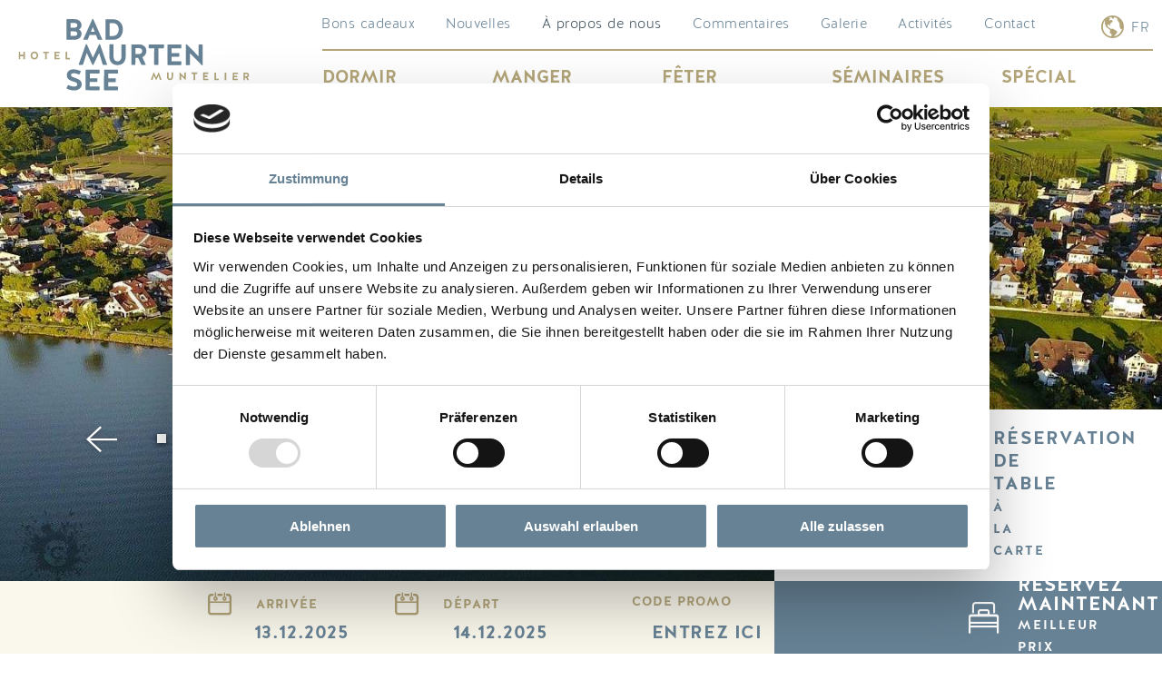

--- FILE ---
content_type: text/html; charset=utf-8
request_url: https://www.bad-murtensee.ch/fr/a-propos-de-nous/histoire/dans-la-region/
body_size: 6383
content:
<!DOCTYPE html>
<html lang="fr">

<head lang="fr" >
    
    <!-- Google Tag Manager -->
    <script data-cookieconsent="ignore">(function(w,d,s,l,i){w[l]=w[l]||[];w[l].push({'gtm.start':
    new Date().getTime(),event:'gtm.js'});var f=d.getElementsByTagName(s)[0],
    j=d.createElement(s),dl=l!='dataLayer'?'&l='+l:'';j.async=true;j.src=
    'https://www.googletagmanager.com/gtm.js?id='+i+dl;f.parentNode.insertBefore(j,f);
    })(window,document,'script','dataLayer','GTM-MSCD9QL');</script>
    <!-- End Google Tag Manager -->

    
    <base href="https://www.bad-murtensee.ch/"><!--[if lte IE 6]></base><![endif]-->
    <!--[if IE]><meta http-equiv="X-UA-Compatible" content="IE=11"><![endif]-->
    <title> Dans les environs, Montilier | Hôtel Bad Murtensee</title>
    <meta http-equiv="Content-Type" content="text/html; charset=utf-8">
    <meta name="viewport" content="width=device-width, initial-scale=1.0">
    <meta name="generator" content="SilverStripe - https://www.silverstripe.org" />
<meta http-equiv="Content-Type" content="text/html; charset=utf-8" />
<meta name="description" content="Montilier est la plus ancienne cité d&#039;Europe. Elle existait déjà en 3867 av. J.-C. ! En savoir plus ici !" />
<link rel="alternate" type="text/html" hreflang="en" href="https://www.bad-murtensee.ch/en/about-us/history/about-the-region/" />
<link rel="alternate" type="text/html" hreflang="x-default" href="https://www.bad-murtensee.ch/en/about-us/history/about-the-region/" />
<link rel="alternate" type="text/html" hreflang="fr" href="https://www.bad-murtensee.ch/fr/a-propos-de-nous/histoire/dans-la-region/" />

    
<link rel="apple-touch-icon" sizes="180x180" href="/assets/Images/Favicons/apple-touch-icon.png"><link rel="icon" type="image/png" sizes="32x32" href="/assets/Images/Favicons/favicon-32x32.png"><link rel="icon" type="image/png" sizes="16x16" href="/assets/Images/Favicons/favicon-16x16.png"><link rel="manifest" href="/customsite.webmanifest"><link rel="mask-icon" href="/assets/Images/Favicons/safari-pinned-tab.svg">


<link rel="stylesheet" type="text/css" href="/assets/_combinedfiles/main-a1bc36f.css" />

<link rel="preload" href="resources/themes/default/webfonts/Halis_Rounded/webfonts/3A6775_3_0.eot" as="font" crossorigin>
<link rel="preload" href="resources/themes/default/webfonts/Halis_Rounded/webfonts/3A6775_3_0.ttf" as="font" crossorigin>
<link rel="preload" href="resources/themes/default/webfonts/Halis_Rounded/webfonts/3A6775_3_0.woff" as="font" crossorigin>
<link rel="preload" href="resources/themes/default/webfonts/Halis_Rounded/webfonts/3A6775_3_0.woff2" as="font" crossorigin>

<link rel="preload" href="resources/themes/default/webfonts/Halis_Rounded/webfonts/3A6775_1_0.eot" as="font" crossorigin>
<link rel="preload" href="resources/themes/default/webfonts/Halis_Rounded/webfonts/3A6775_1_0.ttf" as="font" crossorigin>
<link rel="preload" href="resources/themes/default/webfonts/Halis_Rounded/webfonts/3A6775_1_0.woff" as="font" crossorigin>
<link rel="preload" href="resources/themes/default/webfonts/Halis_Rounded/webfonts/3A6775_1_0.woff2" as="font" crossorigin>

<link rel="preload" href="resources/themes/default/webfonts/iconfont-murtensee/fonts/iconfont-murtensee.eot?tuz8id" as="font" crossorigin>
<link rel="preload" href="resources/themes/default/webfonts/iconfont-murtensee/fonts/iconfont-murtensee.ttf?tuz8id" as="font" crossorigin>
<link rel="preload" href="resources/themes/default/webfonts/iconfont-murtensee/fonts/iconfont-murtensee.woff?tuz8id" as="font" crossorigin>
<link rel="preload" href="resources/themes/default/webfonts/iconfont-murtensee/fonts/iconfont-murtensee.svg?tuz8id" as="font" crossorigin>

<link rel="stylesheet" type="text/css" href="resources/themes/default/webfonts/iconfont-murtensee/style.css">

</head>

<body>
    
    <!-- Google Tag Manager (noscript) -->
    <noscript><iframe src="https://www.googletagmanager.com/ns.html?id=GTM-MSCD9QL"
    height="0" width="0" style="display:none;visibility:hidden"></iframe></noscript>
    <!-- End Google Tag Manager (noscript) -->



    <div class="sheet">
        <header id="header" class="header">
    <div class="header__outer">
        <div class="header__middle">
            <div class="header__inner">
                











<div class="logo">
    <a href="/fr/" class="logo__link" title="Back to home">
        <object type="image/svg+xml" data="/assets/Images/Logos/logo-murtensee.svg" shape-rendering="crispEdges">
             <img
                src="/assets/Images/Logos/logo-murtensee.svg"
                alt="Le logo Hotel Bad Murtensee"
                title="Le logo Hotel Bad Murtensee"
            >
        </object>
    </a>
</div>


                <input type="checkbox" class="nav-toggler__status" id="navigation--show">
                <div class="header__navigations nav-toggler">
                    <div class="nav-toggler__switch">
                        <label for="navigation--show" class="nav-toggler__button">
                            <span class="nav-toggler__title">Show / Hide Navigation</span>
                        </label>
                    </div>
                    <div class="nav-toggler__holder">
                        
<nav class="nav-meta">
    <ul class="nav-meta__list">
        
        <li class="nav-meta__item">
            <a href="https://bad-murtensee.expressgutscheine.net/index.php?product=34&amp;&amp;language=fr" class="nav-meta__link nav-meta__link--link" target="_blank" rel="noopener">Bons cadeaux</a>
        </li>
        
        <li class="nav-meta__item">
            <a href="/fr/nouvelles/" class="nav-meta__link nav-meta__link--link">Nouvelles</a>
        </li>
        
        <li class="nav-meta__item">
            <a href="/fr/a-propos-de-nous/" class="nav-meta__link nav-meta__link--section">À propos de nous</a>
        </li>
        
        <li class="nav-meta__item">
            <a href="/fr/commentaires/" class="nav-meta__link nav-meta__link--link">Commentaires</a>
        </li>
        
        <li class="nav-meta__item">
            <a href="/fr/galerie/" class="nav-meta__link nav-meta__link--link">Galerie</a>
        </li>
        
        <li class="nav-meta__item">
            <a href="/fr/activites/" class="nav-meta__link nav-meta__link--link">Activités</a>
        </li>
        
        <li class="nav-meta__item">
            <a href="/fr/contact/" class="nav-meta__link nav-meta__link--link">Contact</a>
        </li>
        
    </ul>
</nav>


                        
    <nav class="nav-lang">
        <input type="checkbox" id="nav-lang--show" class="nav-lang-toggler__status">
        <div class="nav-lang-toggler">
            <label for="nav-lang--show" class="nav-lang-toggler__button">
                <span class="nav-lang-toggler__title">fr</span>
            </label>
            <div class="nav-lang-toggler__holder">
                <ul class="nav-lang__list">
                    
                        <li class="nav-lang__item">
                            <a href="/de/" class="nav-lang__link nav-lang__link--link" rel="alternate" hreflang="de">DE</a>
                        </li>
                    
                        <li class="nav-lang__item">
                            <a href="/en/about-us/history/about-the-region/" class="nav-lang__link nav-lang__link--link" rel="alternate" hreflang="en">EN</a>
                        </li>
                    
                        <li class="nav-lang__item">
                            <a href="/fr/a-propos-de-nous/histoire/dans-la-region/" class="nav-lang__link nav-lang__link--current" rel="alternate" hreflang="fr">FR</a>
                        </li>
                    
                </ul>
            </div>
        </div>
    </nav>


                        
<nav class="nav">
    <ul class="nav__list">
        
        <li class="nav__item nav__item--with-children">
            
            <input type="checkbox" id="nav-sub--show-1" class="nav-sub-toggler__status">
            <div class="nav-sub-toggler">
                <a href="/fr/dormir/" class="nav__link nav__link--link">Dormir</a>
                <label for="nav-sub--show-1" class="nav-sub-toggler__button">
                    <span class="nav-sub-toggler__title">Show / Hide Subnavigation</span>
                </label>
                <div class="nav-sub-toggler__holder">
                    <ul class="nav-sub__list">
                        
                        <li class="nav-sub__item">
                            <a href="/fr/dormir/chambre-double/" class="nav-sub__link nav-sub__link--link">Chambre balcon</a>
                        </li>
                        
                        <li class="nav-sub__item">
                            <a href="/fr/dormir/chambre-jardin/" class="nav-sub__link nav-sub__link--link">Chambre jardin</a>
                        </li>
                        
                        <li class="nav-sub__item">
                            <a href="/fr/dormir/chambre-vue-sur-le-lac/" class="nav-sub__link nav-sub__link--link">Chambre vue sur le lac</a>
                        </li>
                        
                        <li class="nav-sub__item">
                            <a href="/fr/dormir/appartement/" class="nav-sub__link nav-sub__link--link">Appartement</a>
                        </li>
                        
                        <li class="nav-sub__item">
                            <a href="/fr/dormir/appartement-deluxe/" class="nav-sub__link nav-sub__link--link">Appartement Deluxe</a>
                        </li>
                        
                    </ul>
                </div>
            </div>
            
        </li>
        
        <li class="nav__item nav__item--with-children">
            
            <input type="checkbox" id="nav-sub--show-2" class="nav-sub-toggler__status">
            <div class="nav-sub-toggler">
                <a href="/fr/manger/" class="nav__link nav__link--link">Manger</a>
                <label for="nav-sub--show-2" class="nav-sub-toggler__button">
                    <span class="nav-sub-toggler__title">Show / Hide Subnavigation</span>
                </label>
                <div class="nav-sub-toggler__holder">
                    <ul class="nav-sub__list">
                        
                        <li class="nav-sub__item">
                            <a href="/fr/manger/see-la-vie/" class="nav-sub__link nav-sub__link--link">Restaurant See la vie</a>
                        </li>
                        
                        <li class="nav-sub__item">
                            <a href="/fr/manger/beach-house/" class="nav-sub__link nav-sub__link--link">Beach House</a>
                        </li>
                        
                    </ul>
                </div>
            </div>
            
        </li>
        
        <li class="nav__item nav__item--with-children">
            
            <input type="checkbox" id="nav-sub--show-3" class="nav-sub-toggler__status">
            <div class="nav-sub-toggler">
                <a href="/fr/feter/" class="nav__link nav__link--link">Fêter</a>
                <label for="nav-sub--show-3" class="nav-sub-toggler__button">
                    <span class="nav-sub-toggler__title">Show / Hide Subnavigation</span>
                </label>
                <div class="nav-sub-toggler__holder">
                    <ul class="nav-sub__list">
                        
                        <li class="nav-sub__item">
                            <a href="/fr/feter/demande-devenements/" class="nav-sub__link nav-sub__link--link">Demande d&#039;évènements</a>
                        </li>
                        
                    </ul>
                </div>
            </div>
            
        </li>
        
        <li class="nav__item nav__item--with-children">
            
            <input type="checkbox" id="nav-sub--show-4" class="nav-sub-toggler__status">
            <div class="nav-sub-toggler">
                <a href="/fr/meeten/" class="nav__link nav__link--link">Séminaires</a>
                <label for="nav-sub--show-4" class="nav-sub-toggler__button">
                    <span class="nav-sub-toggler__title">Show / Hide Subnavigation</span>
                </label>
                <div class="nav-sub-toggler__holder">
                    <ul class="nav-sub__list">
                        
                        <li class="nav-sub__item">
                            <a href="/fr/meeten/forfaits-seminaires/" class="nav-sub__link nav-sub__link--link">Forfaits séminaires</a>
                        </li>
                        
                        <li class="nav-sub__item">
                            <a href="/fr/meeten/salles-de-seminaires/" class="nav-sub__link nav-sub__link--link">Salles de séminaire</a>
                        </li>
                        
                        <li class="nav-sub__item">
                            <a href="/fr/meeten/demande-de-reservation/" class="nav-sub__link nav-sub__link--link">Demande de réservation</a>
                        </li>
                        
                    </ul>
                </div>
            </div>
            
        </li>
        
        <li class="nav__item nav__item--with-children">
            
            <input type="checkbox" id="nav-sub--show-5" class="nav-sub-toggler__status">
            <div class="nav-sub-toggler">
                <a href="/fr/special/" class="nav__link nav__link--link">Spécial</a>
                <label for="nav-sub--show-5" class="nav-sub-toggler__button">
                    <span class="nav-sub-toggler__title">Show / Hide Subnavigation</span>
                </label>
                <div class="nav-sub-toggler__holder">
                    <ul class="nav-sub__list">
                        
                        <li class="nav-sub__item">
                            <a href="/fr/special/dine-and-light/" class="nav-sub__link nav-sub__link--link">Dine and Light</a>
                        </li>
                        
                        <li class="nav-sub__item">
                            <a href="/fr/special/kulinarisches-package/" class="nav-sub__link nav-sub__link--link">Forfait culinaire</a>
                        </li>
                        
                        <li class="nav-sub__item">
                            <a href="/fr/special/bed-and-breakfast-special/" class="nav-sub__link nav-sub__link--link">Spécial Bed &amp; Breakfast </a>
                        </li>
                        
                    </ul>
                </div>
            </div>
            
        </li>
        
    </ul>
</nav>


                    </div>
                </div>

            </div>
        </div>
    </div>
</header>

        <div class="wrapper">
            <div class="banner banner--fullsize">
    <div class="banner__outer">
        <div class="banner__middle">
            <div class="banner__inner">
                
                <div class="banner__holder swiper-holder">
                    <div class="banner__panel swiper-container">
                        <div class="banner__list swiper-wrapper">
                            
                            
                            <div class="banner__item swiper-slide">
                                <div class="image">
                                    
<picture>

    
        
        <source
            media="(min-width: 768px) and (orientation: portrait)"
            data-srcset="/assets/Images/Ueber-uns/19243368_10210527484157268_2100219892254442031_o__FocusFillWzE0NDAsMTkyMCwieCIsOTg2XQ.jpg 1440w, /assets/Images/Ueber-uns/19243368_10210527484157268_2100219892254442031_o__FocusFillWzEyMDAsMTYwMCwieCIsODIyXQ.jpg 1200w, /assets/Images/Ueber-uns/19243368_10210527484157268_2100219892254442031_o__FocusFillWzEwODAsMTQ0MCwieCIsNzQwXQ.jpg 1080w, /assets/Images/Ueber-uns/19243368_10210527484157268_2100219892254442031_o__FocusFillWzk2MCw4MTAsIngiLDI0MF0.jpg 960w, /assets/Images/Ueber-uns/19243368_10210527484157268_2100219892254442031_o__FocusFillWzc2OCw4MTAsIngiLDMzNl0.jpg 768w"
            data-sizes="100vw"
        >
        
    
        
        <source
            media="(min-width: 768px)"
            data-srcset="/assets/Images/Ueber-uns/19243368_10210527484157268_2100219892254442031_o__FocusFillWzI1NjAsMTIwMCwieSIsMTIwXQ.jpg 2560w, /assets/Images/Ueber-uns/19243368_10210527484157268_2100219892254442031_o__FocusFillWzE5MjAsMTAyNCwieSIsMjhd.jpg 1920w, /assets/Images/Ueber-uns/19243368_10210527484157268_2100219892254442031_o__FocusFillWzE2MDAsOTYwLCJ4Iiw1M10.jpg 1600w, /assets/Images/Ueber-uns/19243368_10210527484157268_2100219892254442031_o__FocusFillWzE0NDAsODEwLGZhbHNlLDBd.jpg 1440w, /assets/Images/Ueber-uns/19243368_10210527484157268_2100219892254442031_o__FocusFillWzEwMjQsNzY4LCJ4IiwxNzBd.jpg 1024w, /assets/Images/Ueber-uns/19243368_10210527484157268_2100219892254442031_o__FocusFillWzc2OCw1NzYsIngiLDEyOF0.jpg 768w"
            data-sizes="100vw"
        >
        
    
        
        <source
            media="(min-width: 320px) and (orientation: portrait)"
            data-srcset="/assets/Images/Ueber-uns/19243368_10210527484157268_2100219892254442031_o__FocusFillWzY0MCw3NjgsIngiLDM2Ml0.jpg 640w, /assets/Images/Ueber-uns/19243368_10210527484157268_2100219892254442031_o__FocusFillWzMyMCw0MjAsIngiLDIxM10.jpg 320w"
            data-sizes="100vw"
        >
        
    
    <img
        src="[data-uri]"
        data-src="/assets/Images/Ueber-uns/19243368_10210527484157268_2100219892254442031_o__FocusFillWzMyMCwyOTAsIngiLDk3XQ.jpg"
        data-srcset="/assets/Images/Ueber-uns/19243368_10210527484157268_2100219892254442031_o__FocusFillWzY0MCw1ODAsIngiLDE5NV0.jpg 640w, /assets/Images/Ueber-uns/19243368_10210527484157268_2100219892254442031_o__FocusFillWzMyMCwyOTAsIngiLDk3XQ.jpg 320w"
        data-sizes="100vw"
        alt="19243368 10210527484157268 2100219892254442031 o"
        title="Landschaft"
        
        class="lazyload"
        
    >

</picture>


                                </div>
                                
                            </div>
                            
                            <div class="banner__item swiper-slide">
                                <div class="image">
                                    
<picture>

    
        
        <source
            media="(min-width: 768px) and (orientation: portrait)"
            data-srcset="/assets/Images/EssenTrinken/Beach-House/aa606b45-8bd1-4d14-9c72-058ff1d0654a-v2__FocusFillWzE0NDAsMTkyMCwieCIsNTYwXQ.JPG 1440w, /assets/Images/EssenTrinken/Beach-House/aa606b45-8bd1-4d14-9c72-058ff1d0654a-v2__FocusFillWzEyMDAsMTYwMCwieCIsNDY2XQ.JPG 1200w, /assets/Images/EssenTrinken/Beach-House/aa606b45-8bd1-4d14-9c72-058ff1d0654a-v2__FocusFillWzEwODAsMTQ0MCwieCIsNDIwXQ.JPG 1080w, /assets/Images/EssenTrinken/Beach-House/aa606b45-8bd1-4d14-9c72-058ff1d0654a-v2__FocusFillWzk2MCw4MTAsIngiLDYwXQ.JPG 960w, /assets/Images/EssenTrinken/Beach-House/aa606b45-8bd1-4d14-9c72-058ff1d0654a-v2__FocusFillWzc2OCw4MTAsIngiLDE1Nl0.JPG 768w"
            data-sizes="100vw"
        >
        
    
        
        <source
            media="(min-width: 768px)"
            data-srcset="/assets/Images/EssenTrinken/Beach-House/aa606b45-8bd1-4d14-9c72-058ff1d0654a-v2__FocusFillWzI1NjAsMTIwMCwieSIsMzYwXQ.JPG 2560w, /assets/Images/EssenTrinken/Beach-House/aa606b45-8bd1-4d14-9c72-058ff1d0654a-v2__FocusFillWzE5MjAsMTAyNCwieSIsMjA4XQ.JPG 1920w, /assets/Images/EssenTrinken/Beach-House/aa606b45-8bd1-4d14-9c72-058ff1d0654a-v2__FocusFillWzE2MDAsOTYwLCJ5IiwxMjBd.JPG 1600w, /assets/Images/EssenTrinken/Beach-House/aa606b45-8bd1-4d14-9c72-058ff1d0654a-v2__FocusFillWzE0NDAsODEwLCJ5IiwxMzVd.JPG 1440w, /assets/Images/EssenTrinken/Beach-House/aa606b45-8bd1-4d14-9c72-058ff1d0654a-v2.JPG 1024w, /assets/Images/EssenTrinken/Beach-House/aa606b45-8bd1-4d14-9c72-058ff1d0654a-v2__FocusFillWzc2OCw1NzYsZmFsc2UsMF0.JPG 768w"
            data-sizes="100vw"
        >
        
    
        
        <source
            media="(min-width: 320px) and (orientation: portrait)"
            data-srcset="/assets/Images/EssenTrinken/Beach-House/aa606b45-8bd1-4d14-9c72-058ff1d0654a-v2__FocusFillWzY0MCw3NjgsIngiLDE5Ml0.JPG 640w, /assets/Images/EssenTrinken/Beach-House/aa606b45-8bd1-4d14-9c72-058ff1d0654a-v2__FocusFillWzMyMCw0MjAsIngiLDEyMF0.JPG 320w"
            data-sizes="100vw"
        >
        
    
    <img
        src="[data-uri]"
        data-src="/assets/Images/EssenTrinken/Beach-House/aa606b45-8bd1-4d14-9c72-058ff1d0654a-v2__FocusFillWzMyMCwyOTAsIngiLDMzXQ.JPG"
        data-srcset="/assets/Images/EssenTrinken/Beach-House/aa606b45-8bd1-4d14-9c72-058ff1d0654a-v2__FocusFillWzY0MCw1ODAsIngiLDY2XQ.JPG 640w, /assets/Images/EssenTrinken/Beach-House/aa606b45-8bd1-4d14-9c72-058ff1d0654a-v2__FocusFillWzMyMCwyOTAsIngiLDMzXQ.JPG 320w"
        data-sizes="100vw"
        alt="aa606b45 8bd1 4d14 9c72 058ff1d0654a"
        title="See"
        
        class="lazyload"
        
    >

</picture>


                                </div>
                                
                            </div>
                            
                            <div class="banner__item swiper-slide">
                                <div class="image">
                                    
<picture>

    
        
        <source
            media="(min-width: 768px) and (orientation: portrait)"
            data-srcset="/assets/Images/Foto-Tourismus/k-murten-vully-vignoble1_36080971571_o__FocusFillWzE0NDAsMTkyMCwieCIsNzUzXQ.jpg 1440w, /assets/Images/Foto-Tourismus/k-murten-vully-vignoble1_36080971571_o__FocusFillWzEyMDAsMTYwMCwieCIsNjI3XQ.jpg 1200w, /assets/Images/Foto-Tourismus/k-murten-vully-vignoble1_36080971571_o__FocusFillWzEwODAsMTQ0MCwieCIsNTY1XQ.jpg 1080w, /assets/Images/Foto-Tourismus/k-murten-vully-vignoble1_36080971571_o__FocusFillWzk2MCw4MTAsIngiLDE0MV0.jpg 960w, /assets/Images/Foto-Tourismus/k-murten-vully-vignoble1_36080971571_o__FocusFillWzc2OCw4MTAsIngiLDIzN10.jpg 768w"
            data-sizes="100vw"
        >
        
    
        
        <source
            media="(min-width: 768px)"
            data-srcset="/assets/Images/Foto-Tourismus/k-murten-vully-vignoble1_36080971571_o__FocusFillWzI1NjAsMTIwMCwieSIsMjM0XQ.jpg 2560w, /assets/Images/Foto-Tourismus/k-murten-vully-vignoble1_36080971571_o__FocusFillWzE5MjAsMTAyNCwieSIsMTEzXQ.jpg 1920w, /assets/Images/Foto-Tourismus/k-murten-vully-vignoble1_36080971571_o__FocusFillWzE2MDAsOTYwLCJ5Iiw0MV0.jpg 1600w, /assets/Images/Foto-Tourismus/k-murten-vully-vignoble1_36080971571_o__FocusFillWzE0NDAsODEwLCJ5Iiw2NF0.jpg 1440w, /assets/Images/Foto-Tourismus/k-murten-vully-vignoble1_36080971571_o__FocusFillWzEwMjQsNzY4LCJ4Iiw3N10.jpg 1024w, /assets/Images/Foto-Tourismus/k-murten-vully-vignoble1_36080971571_o__FocusFillWzc2OCw1NzYsIngiLDU4XQ.jpg 768w"
            data-sizes="100vw"
        >
        
    
        
        <source
            media="(min-width: 320px) and (orientation: portrait)"
            data-srcset="/assets/Images/Foto-Tourismus/k-murten-vully-vignoble1_36080971571_o__FocusFillWzY0MCw3NjgsIngiLDI2OV0.jpg 640w, /assets/Images/Foto-Tourismus/k-murten-vully-vignoble1_36080971571_o__FocusFillWzMyMCw0MjAsIngiLDE2Ml0.jpg 320w"
            data-sizes="100vw"
        >
        
    
    <img
        src="[data-uri]"
        data-src="/assets/Images/Foto-Tourismus/k-murten-vully-vignoble1_36080971571_o__FocusFillWzMyMCwyOTAsIngiLDYyXQ.jpg"
        data-srcset="/assets/Images/Foto-Tourismus/k-murten-vully-vignoble1_36080971571_o__FocusFillWzY0MCw1ODAsIngiLDEyNV0.jpg 640w, /assets/Images/Foto-Tourismus/k-murten-vully-vignoble1_36080971571_o__FocusFillWzMyMCwyOTAsIngiLDYyXQ.jpg 320w"
        data-sizes="100vw"
        alt="k murten vully vignoble1 36080971571 o"
        title="k murten vully vignoble1 36080971571 o"
        
        class="lazyload"
        
    >

</picture>


                                </div>
                                
                            </div>
                            
                            
                        </div>
                    </div>
                    
                    <div class="banner__controls swiper-controls swiper-controls--stick-to-bottom">
                        
                        <div class="swiper-button-prev"></div>
                        <div class="swiper-pagination"></div>
                        <div class="swiper-button-next"></div>
                        
                        
                    </div>
                    
                </div>
                
            </div>
        </div>
    </div>
</div>

            
<div class="quickbooker" id="show-sticky-qb">
    <div class="quickbooker__outer">
        <div class="quickbooker__middle">
            <div class="quickbooker__inner">
                
                <div class="quickbooker-toggler--restaurant">
                    <a id="localina-button" class="quickbooker-toggler__button quickbooker-toggler__restaurant-button" href="javascript:;" onclick="Localina.startBooking('65976e18-14c5-473d-8e3f-806bb5439559', 'https://www.mylocalina.ch');">
                        <span class="quickbooker-toggler__title">
                            Réservation de table
                            <span class="quickbooker-toggler__subtitle">
                                à la carte
                            </span>
                        </span>
                    </a>
                </div>
                
                
                <input type="radio" class="quickbooker-toggler__status" id="quickbooker--show-2" name="quickbooker--show" checked="checked">
                <div class="quickbooker-toggler">
                    <label for="quickbooker--show-2" class="quickbooker-toggler__button quickbooker-toggler__main-button">
                        <span class="quickbooker-toggler__title">
                            Réservez maintenant
                            <span class="quickbooker-toggler__subtitle">
                                meilleur prix
                            </span>
                        </span>
                    </label>
                    <div class="quickbooker-toggler__holder quickbooker-toggler__hotel">
                        <div class="quickbooker-react-mount quickbooker-form" data-configid="3" data-hook="Head" data-quickbookerlocale='fr_CH' data-quickbookerconfig='{"Hook":"Head","GlobalQuickbooker":0,"BookingEngine":"mews","BookingFields":["arrival","departure","promo"],"CloseBegin":"2022-12-18","CloseEnd":"2023-01-15","ActivateDefaultWording":0,"DefaultAdults":1,"DefaultChildren":0,"DefaultChildrenAge":"-","DefaultRooms":1,"DefaultParticipants":0,"MaxNights":20,"MaxAdults":6,"MaxChildren":6,"MaxChildrenAge":18,"MaxParticipants":0,"MaxRooms":4,"MinStartTime":"0","MaxEndTime":"0","TimeIntervall":1,"SimplebookingAdultsPerRoom":0,"BatBreakfast":0,"BatLunch":0,"BatAfternoonTea":0,"BatDinner":0,"BatUseFlat":0,"MewsDistributorId":"44c2b529-181d-416b-84d2-ab1901056165 ","Dirs21AdultsPerRoom":0,"SubmitButtonDisabled":0,"Locale":"fr_CH","SourceLocale":"fr_CH","HotelSelection":[{"HotelID":"1","HotelName":"Hotel Bad Murtensee","SimplebookingPortalbooking":0,"Locale":"fr_CH","SourceLocale":"fr_CH"}]}' data-datepickerformat="L" data-template="" data-hotelliststyle="dropdown" data-singledatelabel="" data-closingtimes="[{&quot;From&quot;:&quot;2022-12-18&quot;,&quot;To&quot;:&quot;2023-01-15&quot;}]" data-hideotheronpreselection="0" data-opendirection="down"></div>

                    </div>
                </div>
                
            </div>
        </div>
    </div>
</div>


        </div>
        <div class="body" id="start">
    
<div class="element content content--textonly">
    <div class="element__outer">
        <div class="element__middle">
            <div class="element__inner">
                <div class="content__section">
                    <div class="content__text">
                        
                        
                        <h1 class="content__title">Dans la région</h1>
                        
                        
                        
                        <div class="content-styles">
                            <h5>Muntelier – le plus ancien site daté d'Europe</h5><p>Vous êtes assis sur la merveilleuse terrasse de l'hôtel Bad Murtensee, sachant qu'une colonie existait ici dès 3867 avant J.-C. Vous prenez un verre dans le Beach House. Incroyable qu'en 1979, le plus vieux pain du monde ait été trouvé à Muntelier. Le chercheur bernois Max Währen a décrit cette trouvaille noirâtre comme une «bonne pâtisserie vieille de 5000 ans faite de farine de blé fine».</p><h5>Patrimoine mondial au lac de Morat</h5><p>Vous ferez une merveilleuse promenade en bateau sur l'un des trois lacs. Incroyablement, les archéologues du Département d'archéologie ont découvert de nombreux établissements sous-marins dans la région des lacs de Morat et de Neuchâtel depuis la fin des années 1990.</p><h5>L'histoire européenne s'est écrite à Morat</h5><p>Vous pouvez profiter de la vue depuis le mur d'enceinte de Morat. En 1476, l'histoire européenne s'est écrite ici même. Les guerres de Bourgogne ont mis fin à la domination de Charles le Téméraire et des Bourguignons.</p><h5>Mont Vully – Wistenlacherberg</h5><p>Vous appréciez l'ambiance du soir sur le balcon de votre chambre. La chaîne de collines opposée, le Mont Vully, est aujourd'hui connue pour ses bons vignobles. Mais jusqu'à l'émigration des Helvètes celtes vers 58 avant J.-C., il y avait là un oppidum et l'importance stratégique de cette région était déjà évidente à l'époque romaine. Pas étonnant que l'armée suisse y ait établi des positions pendant la Première Guerre mondiale dès 1914.</p><p><a class="button" href="/fr/a-propos-de-nous/histoire/">Retour à la page d'accueil</a></p>
                        </div>
                        
                    </div>
                </div>
            </div>
        </div>
    </div>
</div>


    


</div>

        <footer class="footer">
    <div class="footer__outer">
        <div class="footer__middle">
            <div class="footer__inner">
                











<div class="logo">
    <a href="/fr/" class="logo__link" title="Back to home">
        <object type="image/svg+xml" data="/assets/Images/Logos/logo-murtensee.svg" shape-rendering="crispEdges">
             <img
                src="/assets/Images/Logos/logo-murtensee.svg"
                alt="Le logo Hotel Bad Murtensee"
                title="Le logo Hotel Bad Murtensee"
            >
        </object>
    </a>
</div>


                <div class="footer__section">
                    
<nav class="nav-footer">
    <ul class="nav-footer__list">
        
        <li class="nav-footer__item">
            <a href="/fr/mentions-legales/" class="nav-footer__link nav-footer__link--link">Mentions légales</a>
        </li>
        
        <li class="nav-footer__item">
            <a href="/fr/conditions-generales/" class="nav-footer__link nav-footer__link--link">Conditions générales</a>
        </li>
        
        <li class="nav-footer__item">
            <a href="/fr/politique-de-confidentialite/" class="nav-footer__link nav-footer__link--link">Politique de confidentialité</a>
        </li>
        
        <li class="nav-footer__item">
            <a href="/fr/contact/" class="nav-footer__link nav-footer__link--link">Contact</a>
        </li>
        
        <li class="nav-footer__item">
            <a href="/fr/restez-informes/inscription-a-la-newsletter/" class="nav-footer__link nav-footer__link--link">Newsletter</a>
        </li>
        
    </ul>
</nav>


                    
<nav class="nav-icon">
    <ul class="nav-icon__list">
        
        <li class="nav-icon__item">
            <a href="https://www.facebook.com/Bad-Murtensee-179218385455591" target="_blank" rel="noopener" title="Visit us at Facebook" class="nav-icon__link nav-icon__link--facebookurl">
                <span class="nav-icon__title">Visit us at Facebook</span>
            </a>
        </li>
        
        <li class="nav-icon__item">
            <a href="https://www.instagram.com/hotel_bad_murtensee/" target="_blank" rel="noopener" title="Visit us at Instagram" class="nav-icon__link nav-icon__link--instagramurl">
                <span class="nav-icon__title">Visit us at Instagram</span>
            </a>
        </li>
        
    </ul>
</nav>


                </div>
            </div>
            <div class="footer__inner">
                <div class="footer__content">
                    
<div class="contact-data">
    
    <div class="contact-data__item contact-data__item--address">
        Hauptstrasse 5
    </div>
        <div class="contact-data__item contact-data__item--address">
        3286 Muntelier, Suisse
    </div>
    
    
    <div class="contact-data__item contact-data__item--phone">
        <a href="tel:0041266708810" class="contact-data__link">
            Téléphone +41 26 670 88 10
        </a>
    </div>
    
    
    
    <div class="contact-data__item contact-data__item--mail">
        <a href="mailto:info@bad-murtensee.ch" class="contact-data__link">
            info@bad-murtensee.ch
        </a>
    </div>
    
</div>


                    <div class="footer__badge">
                        <img src="" alt="" title="" />
                    </div>
                </div>
            </div>
        </div>
    </div>
</footer>

        

    </div>
<script type="application/javascript" src="/assets/_combinedfiles/main-5c0d795.js"></script>
<script type="application/javascript" src="https://code.jquery.com/jquery-3.7.0.min.js"></script>
<script type="application/javascript" src="https://www.mylocalina.ch/script/widget.js"></script>
<script type="application/javascript" src="https://www.mews.li/distributor/distributor.min.js"></script>
</body>

</html>


--- FILE ---
content_type: text/css
request_url: https://www.bad-murtensee.ch/assets/_combinedfiles/main-a1bc36f.css
body_size: 43366
content:
/****** FILE: themes/default/css/main.css *****/
@font-face{font-family:HalisR;font-style:normal;font-weight:400;src:url("/resources/themes/default/webfonts/Halis_Rounded/webfonts/3A6775_3_0.eot");src:url("/resources/themes/default/webfonts/Halis_Rounded/webfonts/3A6775_3_0.eot?#iefix") format("embedded-opentype"),url("/resources/themes/default/webfonts/Halis_Rounded/webfonts/3A6775_3_0.woff2") format("woff2"),url("/resources/themes/default/webfonts/Halis_Rounded/webfonts/3A6775_3_0.woff") format("woff"),url("/resources/themes/default/webfonts/Halis_Rounded/webfonts/3A6775_3_0.ttf") format("truetype")}@font-face{font-family:HalisR;font-style:normal;font-weight:700;src:url("/resources/themes/default/webfonts/Halis_Rounded/webfonts/3A6775_1_0.eot");src:url("/resources/themes/default/webfonts/Halis_Rounded/webfonts/3A6775_1_0.eot?#iefix") format("embedded-opentype"),url("/resources/themes/default/webfonts/Halis_Rounded/webfonts/3A6775_1_0.woff") format("woff"),url("/resources/themes/default/webfonts/Halis_Rounded/webfonts/3A6775_1_0.ttf") format("truetype"),url("/resources/themes/default/webfonts/Halis_Rounded/webfonts/3A6775_1_0.svg") format("svg")}.hidden,.hide{display:none}a,abbr,acronym,address,applet,article,aside,audio,b,big,blockquote,body,canvas,caption,center,cite,code,dd,del,details,dfn,div,dl,dt,em,embed,fieldset,figcaption,figure,footer,form,h1,h2,h3,h4,h5,h6,header,hgroup,html,i,iframe,img,ins,kbd,label,legend,li,mark,menu,nav,object,ol,output,p,pre,q,ruby,s,samp,section,small,span,strike,strong,sub,summary,sup,table,tbody,td,tfoot,th,thead,time,tr,tt,u,ul,var,video{margin:0;padding:0;border:0;font-size:100%;font:inherit;vertical-align:baseline}article,aside,details,figcaption,figure,footer,header,hgroup,menu,nav,section{display:block}body{line-height:1}ol,ul{list-style:none}blockquote,q{quotes:none}blockquote:after,blockquote:before,q:after,q:before{content:"";content:none}table{border-collapse:collapse;border-spacing:0}html{font-size:62.5%}.swiper-container{position:relative;margin:0 auto;padding:0;overflow:hidden;list-style:none;z-index:1}.swiper-container-no-flexbox .swiper-slide{float:left}.swiper-container-vertical>.swiper-wrapper{-webkit-box-orient:vertical;-webkit-box-direction:normal;-webkit-flex-direction:column;flex-direction:column}.swiper-container-multirow>.swiper-wrapper{-webkit-flex-wrap:wrap;flex-wrap:wrap}.swiper-wrapper{display:-webkit-box;display:-webkit-flex;display:flex;-webkit-flex-wrap:nowrap!important;flex-wrap:nowrap!important;-webkit-box-pack:start;-webkit-justify-content:flex-start;justify-content:flex-start;-webkit-box-align:start;-webkit-align-items:flex-start;align-items:flex-start;position:relative;width:100%;z-index:1;-webkit-transition-property:-webkit-transform;transition-property:-webkit-transform;-o-transition-property:-o-transform;transition-property:transform;transition-property:transform,-webkit-transform,-o-transform;-webkit-box-sizing:content-box;box-sizing:content-box}.swiper-container-android .swiper-slide,.swiper-wrapper{-webkit-transform:translateZ(0);transform:translateZ(0)}.swiper-container-free-mode>.swiper-wrapper{-webkit-transition-timing-function:ease-out;-o-transition-timing-function:ease-out;transition-timing-function:ease-out;margin:0 auto}.swiper-slide{display:-webkit-box;display:-webkit-flex;display:flex;-webkit-flex-shrink:0;flex-shrink:0;-webkit-flex-wrap:wrap;flex-wrap:wrap;width:100%;height:auto;position:relative;-webkit-transition-property:-webkit-transform;transition-property:-webkit-transform;-o-transition-property:-o-transform;transition-property:transform;transition-property:transform,-webkit-transform,-o-transform;-webkit-box-ordinal-group:2!important;-webkit-order:1!important;order:1!important}.swiper-invisible-blank-slide{visibility:hidden}.swiper-container-autoheight,.swiper-container-autoheight .swiper-slide{height:auto}.swiper-container-autoheight .swiper-wrapper{-webkit-box-align:start;-webkit-align-items:flex-start;align-items:flex-start;-webkit-transition-property:height,-webkit-transform;transition-property:height,-webkit-transform;-o-transition-property:height,-o-transform;transition-property:transform,height;transition-property:transform,height,-webkit-transform,-o-transform}.swiper-container-wp8-horizontal,.swiper-container-wp8-horizontal>.swiper-wrapper{touch-action:pan-y}.swiper-container-wp8-vertical,.swiper-container-wp8-vertical>.swiper-wrapper{touch-action:pan-x}.swiper-button-next,.swiper-button-prev,div[class*=swiper-button-next--],div[class*=swiper-button-prev--]{position:relative;border:none;border-radius:0;background:transparent;color:#b3a579;width:34px;width:3.4rem;height:34px;height:3.4rem;-webkit-box-shadow:none;box-shadow:none;cursor:pointer;text-shadow:none;transition:all .4s ease-out;-webkit-transition:all .4s ease-out;-moz-transition:all .4s ease-out;-ms-transition:all .4s ease-out;-o-transition:all .4s ease-out;outline:none!important}.swiper-button-next:before,.swiper-button-prev:before,div[class*=swiper-button-next--]:before,div[class*=swiper-button-prev--]:before{font-family:iconfont-murtensee!important;font-style:normal;font-variant:normal;font-weight:400;line-height:1;text-transform:none;speak:none;-webkit-font-smoothing:antialiased;-moz-osx-font-smoothing:grayscale;position:absolute;top:50%;left:50%;-webkit-transform:translate(-50%,-50%);-o-transform:translate(-50%,-50%);transform:translate(-50%,-50%);font-size:34px;font-size:3.4rem}.swiper-button-next:active,.swiper-button-next:focus,.swiper-button-next:hover,.swiper-button-prev:active,.swiper-button-prev:focus,.swiper-button-prev:hover,div[class*=swiper-button-next--]:active,div[class*=swiper-button-next--]:focus,div[class*=swiper-button-next--]:hover,div[class*=swiper-button-prev--]:active,div[class*=swiper-button-prev--]:focus,div[class*=swiper-button-prev--]:hover{background:transparent;color:#000}.swiper-button-prev:before,.swiper-container-rtl .swiper-button-next:before,.swiper-container-rtl div[class*=swiper-button-next--]:before,div[class*=swiper-button-prev--]:before{content:"\E901"}.swiper-button-next:before,.swiper-container-rtl .swiper-button-prev:before,.swiper-container-rtl .swiper-container-rtl div[class*=swiper-button-prev--]:before,div[class*=swiper-button-next--]:before{content:"\E902"}.swiper-button-next.swiper-button-disabled,.swiper-button-prev.swiper-button-disabled,div[class*=swiper-button-next--].swiper-button-disabled,div[class*=swiper-button-prev--].swiper-button-disabled{opacity:.25;cursor:auto;pointer-events:none}.swiper-button-lock{display:none}.swiper-pagination,div[class*=swiper-pagination--]{display:-webkit-box;display:-webkit-flex;display:flex;-webkit-box-pack:center;-webkit-justify-content:center;justify-content:center;-webkit-box-align:center;-webkit-align-items:center;align-items:center;margin:0;padding:0 20px;padding:0 2rem}.swiper-pagination.swiper-pagination-hidden{opacity:0}.swiper-pagination-bullet{display:inline-block;width:10px;width:1rem;height:10px;height:1rem;border-radius:0;border:2px solid #b3a579;background:transparent;-webkit-box-shadow:none;box-shadow:none}button.swiper-pagination-bullet{border:0;margin:0;padding:0;-webkit-box-shadow:none;box-shadow:none;-webkit-appearance:none;-moz-appearance:none;appearance:none}.swiper-pagination-clickable .swiper-pagination-bullet{cursor:pointer;outline:none}.swiper-pagination-bullet-active{border:1px solid transparent;background:#b3a579;-webkit-box-shadow:none;box-shadow:none}.swiper-container-horizontal>.swiper-pagination-bullets .swiper-pagination-bullet,.swiper-controls>.swiper-pagination-bullets .swiper-pagination-bullet{margin:4px;margin:.4rem}@media screen and (min-width:48em){.swiper-pagination,div[class*=swiper-pagination--]{padding:0 20px;padding:0 2rem}.swiper-pagination-bullet{width:10px;width:1rem;height:10px;height:1rem;border-radius:0}.swiper-container-horizontal>.swiper-pagination-bullets .swiper-pagination-bullet,.swiper-controls>.swiper-pagination-bullets .swiper-pagination-bullet{margin:4px;margin:.4rem}}.swiper-holder{position:relative}.swiper-controls{position:absolute;top:0;right:0;bottom:0;left:0}.swiper-controls .swiper-button-next,.swiper-controls .swiper-button-prev,.swiper-controls div[class*=swiper-button-next--],.swiper-controls div[class*=swiper-button-prev--]{position:absolute;top:50%;-webkit-transform:translateY(-50%);-o-transform:translateY(-50%);transform:translateY(-50%);z-index:3}.swiper-controls .swiper-button-prev,.swiper-controls .swiper-container-rtl .swiper-button-next,.swiper-controls .swiper-container-rtl div[class*=swiper-button-next--],.swiper-controls div[class*=swiper-button-prev--]{left:4px;left:.4rem}.swiper-controls .swiper-button-next,.swiper-controls .swiper-container-rtl .swiper-button-prev,.swiper-controls .swiper-container-rtl .swiper-container-rtl div[class*=swiper-button-prev--],.swiper-controls div[class*=swiper-button-next--]{right:4px;right:.4rem}.swiper-controls .swiper-pagination,.swiper-controls div[class*=swiper-pagination--]{position:absolute;bottom:0;right:0;left:0;z-index:2}.swiper-controls.hidden{display:none}.swiper-controls--outside .swiper-button-prev,.swiper-controls--outside .swiper-container-rtl .swiper-button-next,.swiper-controls--outside .swiper-container-rtl div[class*=swiper-button-next--],.swiper-controls--outside div[class*=swiper-button-prev--]{right:100%;left:auto;margin-right:4px;margin-right:.4rem}.swiper-controls--outside .swiper-button-next,.swiper-controls--outside .swiper-container-rtl .swiper-button-prev,.swiper-controls--outside .swiper-container-rtl .swiper-container-rtl div[class*=swiper-button-prev--],.swiper-controls--outside div[class*=swiper-button-next--]{right:auto;left:100%;margin-left:4px;margin-left:.4rem}.swiper-controls--outside .swiper-pagination,.swiper-controls--outside div[class*=swiper-pagination--]{top:100%;bottom:auto}.swiper-controls--stick-to-bottom{display:-webkit-box;display:-webkit-flex;display:flex;-webkit-box-align:center;-webkit-align-items:center;align-items:center;-webkit-box-pack:center;-webkit-justify-content:center;justify-content:center;top:auto;padding-top:10px;padding-right:10px;padding-bottom:10px;padding-left:10px;padding:1rem;z-index:2}.swiper-controls--stick-to-bottom .swiper-button-next,.swiper-controls--stick-to-bottom .swiper-button-prev,.swiper-controls--stick-to-bottom div[class*=swiper-button-next--],.swiper-controls--stick-to-bottom div[class*=swiper-button-prev--]{position:relative;top:auto;right:auto;left:auto;-webkit-transform:none;-o-transform:none;transform:none}.swiper-controls--stick-to-bottom .swiper-pagination,.swiper-controls--stick-to-bottom div[class*=swiper-pagination--]{position:relative;bottom:auto;right:auto;left:auto;padding:auto}.swiper-controls--stick-to-bottom--outside{display:-webkit-box;display:-webkit-flex;display:flex;-webkit-box-align:center;-webkit-align-items:center;align-items:center;-webkit-box-pack:end;-webkit-justify-content:flex-end;justify-content:flex-end;top:100%;bottom:auto;padding-top:10px;padding-right:10px;padding-bottom:10px;padding-left:10px;padding:1rem;z-index:2}.swiper-controls--stick-to-bottom--outside .swiper-button-next,.swiper-controls--stick-to-bottom--outside .swiper-button-prev,.swiper-controls--stick-to-bottom--outside div[class*=swiper-button-next--],.swiper-controls--stick-to-bottom--outside div[class*=swiper-button-prev--]{position:relative;top:auto;right:auto;left:auto;-webkit-transform:none;-o-transform:none;transform:none}.swiper-controls--stick-to-bottom--outside .swiper-pagination,.swiper-controls--stick-to-bottom--outside div[class*=swiper-pagination--]{position:relative;bottom:auto;right:auto;left:auto;padding:auto}@media screen and (min-width:48em){.swiper-controls--stick-to-bottom{padding-top:20px;padding-right:20px;padding-bottom:20px;padding-left:20px;padding:2rem}}.swiper-scrollbar{position:absolute;right:3px;right:.3rem;bottom:3px;bottom:.3rem;left:3px;left:.3rem;height:5px;height:.5rem;border-radius:10px;border-radius:1rem;-ms-touch-action:none;background:rgba(0,0,0,.1);z-index:50}.swiper-scrollbar-drag{position:relative;top:0;left:0;width:100%;height:100%;border-radius:10px;border-radius:1rem;background:rgba(0,0,0,.5)}.swiper-scrollbar-cursor-drag{cursor:move}.swiper-scrollbar-lock{display:none}.swiper-container .swiper-notification{position:absolute;left:0;top:0;pointer-events:none;opacity:0;z-index:-1000}.swiper-container-fade.swiper-container-free-mode .swiper-slide{-webkit-transition-timing-function:ease-out;-o-transition-timing-function:ease-out;transition-timing-function:ease-out}.swiper-container-fade .swiper-slide{pointer-events:none;-webkit-transition-property:opacity;-o-transition-property:opacity;transition-property:opacity}.swiper-container-fade .swiper-slide .swiper-slide{pointer-events:none}.swiper-container-fade .swiper-slide-active,.swiper-container-fade .swiper-slide-active .swiper-slide-active{pointer-events:auto}@media (-ms-high-contrast:active),(-ms-high-contrast:none){.content__image .swiper-slide img,.content__image .swiper-slide picture{position:relative}}.basicLightbox{position:fixed;display:-webkit-box;display:-webkit-flex;display:flex;-webkit-box-pack:center;-webkit-justify-content:center;justify-content:center;-webkit-box-align:center;-webkit-align-items:center;align-items:center;top:0;left:0;width:100%;height:100vh;background:rgba(0,0,0,.8);opacity:.01;-webkit-transition:opacity .4s ease;-o-transition:opacity .4s ease;transition:opacity .4s ease;z-index:1000;will-change:opacity}.basicLightbox--visible{opacity:1}.basicLightbox__placeholder{max-width:100%;-webkit-transform:scale(.9);-o-transform:scale(.9);transform:scale(.9);-webkit-transition:-webkit-transform .4s ease;transition:-webkit-transform .4s ease;-o-transition:-o-transform .4s ease;transition:transform .4s ease;transition:transform .4s ease,-webkit-transform .4s ease,-o-transform .4s ease;z-index:1;will-change:transform}.basicLightbox__placeholder>iframe:first-child:last-child,.basicLightbox__placeholder>img:first-child:last-child,.basicLightbox__placeholder>video:first-child:last-child{display:block;position:absolute;top:0;right:0;bottom:0;left:0;margin:auto;max-width:95%;max-height:95%}.basicLightbox__placeholder>img:first-child:last-child,.basicLightbox__placeholder>video:first-child:last-child{width:auto;height:auto}.basicLightbox__placeholder>[data-basicLightbox]{display:block!important}.basicLightbox--iframe .basicLightbox__placeholder,.basicLightbox--img .basicLightbox__placeholder,.basicLightbox--video .basicLightbox__placeholder{width:100%;height:100%;pointer-events:none}.basicLightbox--visible .basicLightbox__placeholder{-webkit-transform:scale(1);-o-transform:scale(1);transform:scale(1)}[data-basicLightbox]{display:none!important}[data-basicLightbox-disabled]{opacity:.25;cursor:auto;pointer-events:none}.quickbooker-form .PresetDateRangePicker_panel{padding:0 22px 11px}.quickbooker-form .PresetDateRangePicker_button{position:relative;height:100%;text-align:center;background:transparent;border:2px solid #666;color:#666;padding:4px 12px;margin-right:8px;font:inherit;font-weight:700;line-height:normal;overflow:visible;-webkit-box-sizing:border-box;box-sizing:border-box;cursor:pointer}.quickbooker-form .PresetDateRangePicker_button:active{outline:0}.quickbooker-form .PresetDateRangePicker_button__selected{background:#666;border-color:#666;color:#fff}.quickbooker-form .SingleDatePickerInput{display:inline-block;background-color:transparent}.quickbooker-form .SingleDatePickerInput__withBorder{border:1px solid #dbdbdb}.quickbooker-form .SingleDatePickerInput__rtl{direction:rtl}.quickbooker-form .SingleDatePickerInput__disabled{background-color:#f2f2f2}.quickbooker-form .SingleDatePickerInput__block{display:block}.quickbooker-form .SingleDatePickerInput__showClearDate{padding-right:30px}.quickbooker-form .SingleDatePickerInput_clearDate{background:0 0;border:0;color:inherit;font:inherit;line-height:normal;overflow:visible;cursor:pointer;padding:10px;margin:0 10px 0 5px;position:absolute;right:0;top:50%;-webkit-transform:translateY(-50%);-o-transform:translateY(-50%);transform:translateY(-50%)}.quickbooker-form .SingleDatePickerInput_clearDate__default{background:inherit}.quickbooker-form .SingleDatePickerInput_clearDate__default:focus,.quickbooker-form .SingleDatePickerInput_clearDate__default:hover{background:#dbdbdb;border-radius:50%}.quickbooker-form .SingleDatePickerInput_clearDate__small{padding:6px}.quickbooker-form .SingleDatePickerInput_clearDate__hide{visibility:hidden}.quickbooker-form .SingleDatePickerInput_clearDate_svg{fill:#82888a;height:12px;width:15px;vertical-align:middle}.quickbooker-form .SingleDatePickerInput_clearDate_svg__small{height:9px}.quickbooker-form .SingleDatePickerInput_calendarIcon{background:0 0;border:0;color:inherit;font:inherit;line-height:normal;overflow:visible;cursor:pointer;display:inline-block;vertical-align:middle;padding:10px;margin:0 5px 0 10px}.quickbooker-form .SingleDatePickerInput_calendarIcon_svg{fill:#82888a;height:15px;width:14px;vertical-align:middle}.quickbooker-form .SingleDatePicker{display:inline-block;position:relative}.quickbooker-form .SingleDatePicker__block{display:block}.quickbooker-form .SingleDatePicker_picker{position:absolute;background-color:#fff;z-index:1}.quickbooker-form .SingleDatePicker_picker__rtl{direction:rtl}.quickbooker-form .SingleDatePicker_picker__directionLeft{left:0}.quickbooker-form .SingleDatePicker_picker__directionRight{right:0}.quickbooker-form .SingleDatePicker_picker__portal{position:fixed;top:0;left:0;width:100%;height:100%;background-color:rgba(0,0,0,.3)}.quickbooker-form .SingleDatePicker_picker__fullScreenPortal{background-color:#fff}.quickbooker-form .SingleDatePicker_closeButton{background:0 0;border:0;color:inherit;font:inherit;line-height:normal;overflow:visible;cursor:pointer;position:absolute;top:0;right:0;padding:15px;z-index:2}.quickbooker-form .SingleDatePicker_closeButton:focus,.quickbooker-form .SingleDatePicker_closeButton:hover{color:#b0b3b4;text-decoration:none}.quickbooker-form .SingleDatePicker_closeButton_svg{height:15px;width:15px;fill:#cacccd}.quickbooker-form .DayPickerKeyboardShortcuts_buttonReset{background:0 0;border:0;border-radius:0;color:inherit;font:inherit;line-height:normal;overflow:visible;padding:0;cursor:pointer;font-size:14px}.quickbooker-form .DayPickerKeyboardShortcuts_buttonReset:active{outline:0}.quickbooker-form .DayPickerKeyboardShortcuts_show{width:22px;position:absolute;z-index:2}.quickbooker-form .DayPickerKeyboardShortcuts_show__bottomRight{border-top:26px solid transparent;border-right:33px solid #666;bottom:0;right:0}.quickbooker-form .DayPickerKeyboardShortcuts_show__bottomRight:hover{border-right:33px solid #008489}.quickbooker-form .DayPickerKeyboardShortcuts_show__topRight{border-bottom:26px solid transparent;border-right:33px solid #666;top:0;right:0}.quickbooker-form .DayPickerKeyboardShortcuts_show__topRight:hover{border-right:33px solid #008489}.quickbooker-form .DayPickerKeyboardShortcuts_show__topLeft{border-bottom:26px solid transparent;border-left:33px solid #666;top:0;left:0}.quickbooker-form .DayPickerKeyboardShortcuts_show__topLeft:hover{border-left:33px solid #008489}.quickbooker-form .DayPickerKeyboardShortcuts_showSpan{color:#fff;position:absolute}.quickbooker-form .DayPickerKeyboardShortcuts_showSpan__bottomRight{bottom:0;right:-28px}.quickbooker-form .DayPickerKeyboardShortcuts_showSpan__topRight{top:1px;right:-28px}.quickbooker-form .DayPickerKeyboardShortcuts_showSpan__topLeft{top:1px;left:-28px}.quickbooker-form .DayPickerKeyboardShortcuts_panel{position:absolute;top:0;bottom:0;right:0;left:0;margin:33px;padding:22px;border:1px solid #dbdbdb;border-radius:2px;background:#fff;overflow:auto;z-index:2}.quickbooker-form .DayPickerKeyboardShortcuts_title{font-size:16px;font-weight:700;margin:0}.quickbooker-form .DayPickerKeyboardShortcuts_list{list-style:none;padding:0;font-size:14px}.quickbooker-form .DayPickerKeyboardShortcuts_close{position:absolute;right:22px;top:22px;z-index:2}.quickbooker-form .DayPickerKeyboardShortcuts_close:active{outline:0}.quickbooker-form .DayPickerKeyboardShortcuts_closeSvg{height:15px;width:15px;fill:#cacccd}.quickbooker-form .DayPickerKeyboardShortcuts_closeSvg:focus,.quickbooker-form .DayPickerKeyboardShortcuts_closeSvg:hover{fill:#82888a}.quickbooker-form .CalendarDay{-webkit-box-sizing:border-box;box-sizing:border-box;padding:0;cursor:pointer;font-size:14px;text-align:center;vertical-align:middle;border:0}.quickbooker-form .CalendarDay:active{outline:0}.quickbooker-form .CalendarDay_table td{border:0}.quickbooker-form .CalendarDay_table td:after,.quickbooker-form .CalendarDay_table td:before{display:none}.quickbooker-form .CalendarDay__defaultCursor{cursor:default}.quickbooker-form .CalendarDay__default{border:0;background:#fff;color:#565a5c}.quickbooker-form .CalendarDay__default:hover{border:0;background:#e4e7e7;color:inherit}.quickbooker-form .CalendarDay__hovered_offset{border:1px double #e4e7e7;background:#f4f5f5;color:inherit}.quickbooker-form .CalendarDay__blocked_minimum_nights,.quickbooker-form .CalendarDay__blocked_minimum_nights:active,.quickbooker-form .CalendarDay__blocked_minimum_nights:hover,.quickbooker-form .CalendarDay__outside{border:0;background:#fff;color:#565a5c}.quickbooker-form .CalendarDay__highlighted_calendar{border:inherit;background:#ffe8bc;color:#565a5c}.quickbooker-form .CalendarDay__highlighted_calendar:active,.quickbooker-form .CalendarDay__highlighted_calendar:hover{border:inherit;background:#ffce71;color:#565a5c}.quickbooker-form .CalendarDay__hovered_span,.quickbooker-form .CalendarDay__hovered_span:active,.quickbooker-form .CalendarDay__hovered_span:hover,.quickbooker-form .CalendarDay__selected,.quickbooker-form .CalendarDay__selected:active,.quickbooker-form .CalendarDay__selected:hover,.quickbooker-form .CalendarDay__selected_span,.quickbooker-form .CalendarDay__selected_span:active,.quickbooker-form .CalendarDay__selected_span:hover{border:inherit;background:#666;color:#fff}.quickbooker-form .CalendarDay__blocked_calendar,.quickbooker-form .CalendarDay__blocked_calendar:active,.quickbooker-form .CalendarDay__blocked_calendar:hover{border:inherit;background:#cacccd;color:#82888a}.quickbooker-form .CalendarDay__blocked_out_of_range,.quickbooker-form .CalendarDay__blocked_out_of_range:active,.quickbooker-form .CalendarDay__blocked_out_of_range:hover{border:0;background:#fff;color:#cacccd}.quickbooker-form .CalendarMonth{padding:0 13px;background:#fff;text-align:center;vertical-align:top;-webkit-user-select:none;-moz-user-select:none;-ms-user-select:none;user-select:none}.quickbooker-form .CalendarMonth_table{border-collapse:collapse;border-spacing:0}.quickbooker-form .CalendarMonth_table tr:last-child td{border:0}.quickbooker-form .CalendarMonth_caption{color:#565a5c;font-size:18px;text-align:center;padding-top:22px;padding-bottom:50px;caption-side:top}.quickbooker-form .CalendarMonth_caption__verticalScrollable{padding-top:12px;padding-bottom:7px}.quickbooker-form .CalendarMonthGrid{background:#fff;text-align:left;z-index:0}.quickbooker-form .CalendarMonthGrid__animating{z-index:1}.quickbooker-form .CalendarMonthGrid__horizontal{position:absolute;left:9px}.quickbooker-form .CalendarMonthGrid__vertical{margin:0 auto}.quickbooker-form .CalendarMonthGrid__vertical_scrollable{margin:0 auto;overflow-y:scroll}.quickbooker-form .CalendarMonthGrid_month__horizontal{display:inline-block;vertical-align:top;min-height:100%}.quickbooker-form .CalendarMonthGrid_month__hideForAnimation{position:absolute;z-index:-1;opacity:0;pointer-events:none}.quickbooker-form .CalendarMonthGrid_month__hidden{visibility:hidden}.quickbooker-form .DayPickerNavigation_container{position:relative;z-index:2}.quickbooker-form .DayPickerNavigation_container__vertical{position:absolute;bottom:0;left:0;width:100%;height:52px;background:#fff;-webkit-box-shadow:0 0 5px 2px rgba(0,0,0,.1);box-shadow:0 0 5px 2px rgba(0,0,0,.1)}.quickbooker-form .DayPickerNavigation_container__verticalScrollable{position:relative}.quickbooker-form .DayPickerNavigation_button{cursor:pointer;line-height:.78;-webkit-user-select:none;-moz-user-select:none;-ms-user-select:none;user-select:none}.quickbooker-form .DayPickerNavigation_button__default{border:0;background-color:#fff;color:#757575}.quickbooker-form .DayPickerNavigation_button__default:focus,.quickbooker-form .DayPickerNavigation_button__default:hover{border:1px solid #c4c4c4;background-color:#fff;color:#757575}.quickbooker-form .DayPickerNavigation_button__default:active{border:0;background-color:#f2f2f2;color:#757575}.quickbooker-form .DayPickerNavigation_button__horizontal{border-radius:3px;padding:6px 9px;top:18px;position:absolute}.quickbooker-form .DayPickerNavigation_button__vertical{display:inline-block;position:relative;height:100%;width:50%}.quickbooker-form .DayPickerNavigation_button__vertical__default{padding:5px}.quickbooker-form .DayPickerNavigation_leftButton__horizontal{left:22px;max-width:50px;height:35px}.quickbooker-form .DayPickerNavigation_rightButton__horizontal{right:22px;max-width:50px;height:35px}.quickbooker-form .DayPickerNavigation_nextButton__vertical__default{border-left:0}.quickbooker-form .DayPickerNavigation_nextButton__verticalScrollable{width:100%}.quickbooker-form .DayPickerNavigation_svg__horizontal{height:19px;width:19px;fill:#82888a}.quickbooker-form .DayPickerNavigation_svg__vertical{height:42px;width:42px;fill:#565a5c}.quickbooker-form .DayPicker{background:#fff;position:relative;text-align:left}.quickbooker-form .DayPicker__horizontal{background:#fff}.quickbooker-form .DayPicker__verticalScrollable{height:100%}.quickbooker-form .DayPicker__hidden{visibility:hidden}.quickbooker-form .DayPicker__withBorder{-webkit-box-shadow:0 2px 6px rgba(0,0,0,.05),0 0 0 1px rgba(0,0,0,.07);box-shadow:0 2px 6px rgba(0,0,0,.05),0 0 0 1px rgba(0,0,0,.07);border-radius:3px}.quickbooker-form .DayPicker_portal__horizontal{-webkit-box-shadow:none;box-shadow:none;position:absolute;left:50%;top:50%}.quickbooker-form .DayPicker_portal__vertical{position:static}.quickbooker-form .DayPicker_focusRegion{outline:0}.quickbooker-form .DayPicker_calendarInfo__horizontal,.quickbooker-form .DayPicker_wrapper__horizontal{display:inline-block;vertical-align:top}.quickbooker-form .DayPicker_weekHeaders{position:relative}.quickbooker-form .DayPicker_weekHeaders__horizontal{margin-left:9px}.quickbooker-form .DayPicker_weekHeader{color:#757575;position:absolute;top:62px;z-index:2;padding:0 13px;text-align:left}.quickbooker-form .DayPicker_weekHeader__vertical{left:50%}.quickbooker-form .DayPicker_weekHeaderr__verticalScrollable{top:0;display:table-row;border-bottom:1px solid #dbdbdb;background:#fff;margin-left:0;left:0;width:100%;text-align:center}.quickbooker-form .DayPicker_weekHeader_ul{list-style:none;margin:1px 0;padding-left:0;padding-right:0;font-size:14px}.quickbooker-form .DayPicker_weekHeader_li{-webkit-box-sizing:border-box;box-sizing:border-box;display:inline-block;text-align:center;padding-left:5px;padding-left:.5rem}.quickbooker-form .DayPicker_weekHeader_li:before{display:none}.quickbooker-form .DayPicker_transitionContainer{position:relative;overflow:hidden;border-radius:3px}.quickbooker-form .DayPicker_transitionContainer__horizontal{-webkit-transition:height .2s ease-in-out;-o-transition:height .2s ease-in-out;transition:height .2s ease-in-out}.quickbooker-form .DayPicker_transitionContainer__vertical{width:100%}.quickbooker-form .DayPicker_transitionContainer__verticalScrollable{padding-top:20px;height:100%;position:absolute;top:0;bottom:0;right:0;left:0;overflow-y:scroll}.quickbooker-form .DateInput{display:inline-block;position:relative;background:transparent;color:inherit;vertical-align:middle;-webkit-box-sizing:border-box;box-sizing:border-box}.quickbooker-form .DateInput:hover{background:transparent;color:#fff}.quickbooker-form .DateInput__small{width:90px}.quickbooker-form .DateInput__block{width:100%}.quickbooker-form .DateInput__disabled{background:#f2f2f2;color:#dbdbdb}.quickbooker-form .DateInput_input{width:100%;border-top:0;cursor:pointer}.quickbooker-form .DateInput_input__small{font-size:14px;line-height:18px;padding:8px 8px 6px}.quickbooker-form .DateInput_input__regular{font-weight:400}.quickbooker-form .DateInput_input__readOnly{-webkit-user-select:none;-moz-user-select:none;-ms-user-select:none;user-select:none}.quickbooker-form .DateInput_input__focused{outline:0;border:0;border-top:0;border-right:0;border-left:0}.quickbooker-form .DateInput_input__disabled{background:#f2f2f2;font-style:italic}.quickbooker-form .DateInput_screenReaderMessage{border:0;clip:rect(0,0,0,0);height:1px;margin:-1px;overflow:hidden;padding:0;position:absolute;width:1px}.quickbooker-form .DateInput_fang{display:none;position:absolute;width:20px;height:10px;left:22px;z-index:2}.quickbooker-form .DateInput_fangShape{fill:#fff;stroke:transparent}.quickbooker-form .DateInput_fangStroke{fill:transparent;stroke:transparent}.quickbooker-form .DateRangePickerInput{background-color:transparent;display:inline-block}.quickbooker-form .DateRangePickerInput__disabled{background:#f2f2f2}.quickbooker-form .DateRangePickerInput__rtl{direction:rtl}.quickbooker-form .DateRangePickerInput__block{display:block}.quickbooker-form .DateRangePickerInput_arrow{display:inline-block;padding:0 5px;padding:0 .5rem;vertical-align:middle}.quickbooker-form .DateRangePickerInput_arrow_svg{max-height:64px;max-height:6.4rem}.quickbooker-form .DateRangePicker{position:relative;display:inline-block}.quickbooker-form .DateRangePicker__block{display:block}.quickbooker-form .DateRangePicker_picker{position:absolute;left:50%!important;-webkit-transform:translateX(-50%);-o-transform:translateX(-50%);transform:translateX(-50%);z-index:1;background-color:#fff}.quickbooker-form .DateRangePicker_picker__rtl{direction:rtl}.quickbooker-form .DateRangePicker_picker__directionLeft{left:0}.quickbooker-form .DateRangePicker_picker__directionRight{right:0}.quickbooker-form .DateRangePicker_picker__portal{background-color:rgba(0,0,0,.3);position:fixed;top:0;left:0;height:100%;width:100%}.quickbooker-form .DateRangePicker_picker__fullScreenPortal{background-color:#fff}.quickbooker-form .DateRangePicker_closeButton{background:0 0;border:0;color:inherit;font:inherit;line-height:normal;overflow:visible;cursor:pointer;position:absolute;top:0;right:0;padding:15px;z-index:2}.quickbooker-form .DateRangePicker_closeButton:focus,.quickbooker-form .DateRangePicker_closeButton:hover{color:#b0b3b4;text-decoration:none}.quickbooker-form .DateRangePicker_closeButton_svg{height:15px;width:15px;fill:#cacccd}@media screen and (min-width:671px){#readabledate .DateInput_fang{display:block}#readabledate .DateRangePicker_picker{left:0!important;-webkit-transform:translateX(0);-o-transform:translateX(0);transform:translateX(0)}}body{background:#fff;color:#678295;font-size:15px;font-size:1.5rem;font-family:HalisR,sans-serif;font-weight:400;letter-spacing:0;line-height:1.66667;overflow-x:hidden}body,body *,body :after,body :before{-webkit-box-sizing:border-box;box-sizing:border-box}.sheet{position:relative;overflow:hidden}a,button,input,label,select,textarea{transition:all .4s ease-out;-webkit-transition:all .4s ease-out;-moz-transition:all .4s ease-out;-ms-transition:all .4s ease-out;-o-transition:all .4s ease-out}a,button,input,label,select{cursor:pointer}.content-styles h1{padding-bottom:20px;padding-bottom:2rem;font-family:HalisR,sans-serif;font-weight:700;font-style:normal;color:#b3a579;font-size:32px;font-size:3.2rem;line-height:.9375;letter-spacing:0;text-transform:uppercase;-webkit-hyphens:auto;-moz-hyphens:auto;-ms-hyphens:auto;hyphens:auto;overflow-wrap:break-word;word-wrap:break-word}@media screen and (min-width:64em){.content-styles h1{font-size:42px;font-size:4.2rem;line-height:1.19048;letter-spacing:0;-webkit-hyphens:none;-moz-hyphens:none;-ms-hyphens:none;hyphens:none}}.content-styles h2{padding-bottom:20px;padding-bottom:2rem;font-family:HalisR,sans-serif;font-weight:700;font-style:normal;color:#b3a579;font-size:28px;font-size:2.8rem;line-height:1.07143;letter-spacing:0;text-transform:uppercase;-webkit-hyphens:auto;-moz-hyphens:auto;-ms-hyphens:auto;hyphens:auto;overflow-wrap:break-word;word-wrap:break-word}@media screen and (min-width:64em){.content-styles h2{font-size:36px;font-size:3.6rem;line-height:1.11111;letter-spacing:0;-webkit-hyphens:none;-moz-hyphens:none;-ms-hyphens:none;hyphens:none}}.content-styles h3{padding-bottom:20px;padding-bottom:2rem;font-family:HalisR,sans-serif;font-weight:700;font-style:normal;color:#b3a579;font-size:26px;font-size:2.6rem;line-height:1.15385;letter-spacing:0;text-transform:uppercase;-webkit-hyphens:auto;-moz-hyphens:auto;-ms-hyphens:auto;hyphens:auto;overflow-wrap:break-word;word-wrap:break-word}@media screen and (min-width:64em){.content-styles h3{font-size:30px;font-size:3rem;line-height:1.33333;letter-spacing:0;-webkit-hyphens:none;-moz-hyphens:none;-ms-hyphens:none;hyphens:none}}.content-styles h4{padding-bottom:20px;padding-bottom:2rem;font-family:HalisR,sans-serif;color:#b3a579;font-weight:700;font-style:normal;font-size:24px;font-size:2.4rem;line-height:1.25;letter-spacing:0;text-transform:uppercase}@media screen and (min-width:64em){.content-styles h4{font-size:26px;font-size:2.6rem;line-height:1.53846;letter-spacing:0}}.content-styles h5{padding-bottom:20px;padding-bottom:2rem;font-family:HalisR,sans-serif;font-weight:700;font-style:normal;color:#b3a579;font-size:20px;font-size:2rem;line-height:1;letter-spacing:0;text-transform:uppercase}@media screen and (min-width:64em){.content-styles h5{font-size:22px;font-size:2.2rem;line-height:1.81818;letter-spacing:0}}.content-styles h6{padding-bottom:20px;padding-bottom:2rem;font-family:HalisR,sans-serif;font-weight:700;font-style:normal;color:#b3a579;font-size:17px;font-size:1.7rem;line-height:1.17647;letter-spacing:0;text-transform:uppercase}@media screen and (min-width:64em){.content-styles h6{font-size:19px;font-size:1.9rem;line-height:1.05263;letter-spacing:0}}.content-styles strong{color:inherit;font-weight:700;letter-spacing:.2px}.content-styles em{color:inherit;font-style:italic}.content-styles a{color:inherit;text-decoration:underline}.content-styles a:active,.content-styles a:focus,.content-styles a:hover{color:#3d4f5c}.content-styles sub,.content-styles sup{position:relative;color:inherit;font-size:10px;font-size:1rem;line-height:0;vertical-align:baseline}.content-styles sup{top:-10px;top:-1rem}.content-styles sub{bottom:-5px;bottom:-.5rem}.content-styles p,.content-styles ul{padding-bottom:25px;padding-bottom:2.5rem}.content-styles ul li{position:relative;padding-left:30px;padding-left:3rem}.content-styles ul li:before{position:absolute;top:0;left:0;color:currentColor;font-size:24px;font-size:2.4rem;line-height:1;font-weight:700;content:"\2022"}.content-styles ol{counter-reset:ordered-list;padding-bottom:25px;padding-bottom:2.5rem}.content-styles ol li{position:relative;padding-left:30px;padding-left:3rem}.content-styles ol li:before{display:block;position:absolute;top:0;right:100%;-webkit-transform:translateX(10px);-o-transform:translateX(10px);transform:translateX(10px);color:currentColor;font-weight:700;content:counter(ordered-list) ".";counter-increment:ordered-list}.content-styles hr{clear:both;height:1px;margin-top:25px;margin-top:2.5rem;margin-bottom:25px;margin-bottom:2.5rem;border:0;background:currentColor}.content-styles blockquote{position:relative;padding-top:25px;padding-top:2.5rem;padding-right:40px;padding-right:4rem;padding-left:40px;padding-left:4rem;margin-bottom:25px;margin-bottom:2.5rem;background:#faf7ec;color:inherit}.content-styles blockquote:after{position:absolute;top:-12px;top:-1.2rem;right:5px;right:.5rem;color:inherit;font-size:60px;font-size:6rem;line-height:1;content:"\201C"}.content-styles .text-right{text-align:right}.content-styles .text-left{text-align:left}.content-styles .text-center{text-align:center}.content-styles .text-justify{text-align:justify}.content-styles table{width:100%;margin-bottom:25px;margin-bottom:2.5rem}.content-styles table td,.content-styles table th{position:relative;padding-top:18px;padding-right:20px;padding-bottom:13px;padding-left:20px;padding:1.8rem 2rem 1.3rem;border-top:0;border-right:0;border-bottom:1px solid #678295;border-left:0;color:inherit;text-align:left}.content-styles table td:before,.content-styles table th:before{display:block;position:absolute;top:12px;top:1.2rem;bottom:8px;bottom:.8rem;left:0;border-left:1px solid #678295;content:""}.content-styles table td:first-child:before,.content-styles table th:first-child:before{display:none}.content-styles table thead td,.content-styles table thead th{background:#faf7ec;border-bottom:0;color:#fff;font-family:HalisR,sans-serif;font-weight:700;font-style:normal;font-size:19px;font-size:1.9rem;line-height:1.05263;letter-spacing:0;text-transform:uppercase}.content-styles table thead td:before,.content-styles table thead th:before{border-left:1px solid #fff}.content-styles table tfoot td,.content-styles table tfoot th{background:#faf7ec;border-bottom:0;color:inherit;font-family:HalisR,sans-serif;font-weight:700;font-style:normal;font-size:15px;font-size:1.5rem;line-height:1.66667;letter-spacing:0;text-transform:none}.content-styles table tfoot td:before,.content-styles table tfoot th:before{border-left:1px solid #678295}.content-styles table tbody th{font-weight:700}.content-styles table tbody tr:nth-child(2n) td,.content-styles table tbody tr:nth-child(2n) th,.content-styles table tbody tr td,.content-styles table tbody tr th{background:transparent}.content-styles img.center,.content-styles img.left,.content-styles img.leftAlone,.content-styles img.right,.content-styles img.rightAlone{display:block;height:auto;margin-top:4px;margin-top:.4rem;margin-bottom:25px;margin-bottom:2.5rem}.content-styles img.center{max-width:100%;margin-right:auto;margin-left:auto}.content-styles img.leftAlone{max-width:100%;margin-right:auto;margin-left:0}.content-styles img.rightAlone{max-width:100%;margin-right:0;margin-left:auto}.content-styles img.left{max-width:50%;margin-right:40px;margin-right:4rem;margin-left:0;float:left}.content-styles img.right{max-width:50%;margin-right:0;margin-left:40px;margin-left:4rem;float:right}.content-styles .captionImage{display:block;margin-top:4px;margin-top:.4rem;margin-bottom:25px;margin-bottom:2.5rem;padding-top:10px;padding-right:10px;padding-bottom:10px;padding-left:10px;padding:1rem;border:0;background:#faf7ec;color:inherit;font-size:13px;font-size:1.3rem}.content-styles .captionImage.center{max-width:100%;margin-right:auto;margin-left:auto}.content-styles .captionImage.leftAlone{max-width:100%;margin-right:auto;margin-left:0}.content-styles .captionImage.rightAlone{max-width:100%;margin-right:0;margin-left:auto}.content-styles .captionImage.left{max-width:66.66667%;margin-right:40px;margin-right:4rem;margin-left:0;float:left}.content-styles .captionImage.right{max-width:66.66667%;margin-right:0;margin-left:40px;margin-left:4rem;float:right}.content-styles .captionImage .caption{display:block;padding-top:10px;padding:1rem 0 0}.content-styles .captionImage img{display:block;width:100%;max-width:none;margin:0;float:none;border:0}a.more{color:inherit;font-family:HalisR,sans-serif;font-weight:700;font-size:20px;font-size:2rem;line-height:1.35;letter-spacing:0;outline:none;text-decoration:none;text-transform:uppercase}a.more,a.more:after{font-style:normal;transition:all .4s ease-out;-webkit-transition:all .4s ease-out;-moz-transition:all .4s ease-out;-ms-transition:all .4s ease-out;-o-transition:all .4s ease-out}a.more:after{font-family:iconfont-murtensee!important;font-variant:normal;font-weight:400;line-height:1;text-transform:none;speak:none;-webkit-font-smoothing:antialiased;-moz-osx-font-smoothing:grayscale;position:relative;top:2px;top:.2rem;left:0;margin-left:15px;margin-left:1.5rem;content:"\E902"}a.more:active,a.more:focus,a.more:hover{color:#3d4f5c}a.more:active:after,a.more:focus:after,a.more:hover:after{top:0;left:2px;left:.2rem}a.button{display:inline-block;padding-top:4px;padding-right:20px;padding-bottom:7px;padding-left:20px;padding:.4rem 2rem .7rem;border-radius:0;background:transparent;border:2px solid #b3a579;-webkit-box-shadow:none;box-shadow:none;color:#678295;font-family:HalisR,sans-serif;font-weight:700;font-size:20px;font-size:2rem;line-height:1.35;letter-spacing:0;outline:none;text-align:center;text-decoration:none;text-transform:uppercase}a.button,a.button:after{font-style:normal;transition:all .4s ease-out;-webkit-transition:all .4s ease-out;-moz-transition:all .4s ease-out;-ms-transition:all .4s ease-out;-o-transition:all .4s ease-out}a.button:after{font-family:iconfont-murtensee!important;font-variant:normal;font-weight:400;line-height:1;text-transform:none;speak:none;-webkit-font-smoothing:antialiased;-moz-osx-font-smoothing:grayscale;position:relative;top:5px;top:.5rem;margin-left:15px;margin-left:1.5rem;color:#b3a579;font-size:28px;font-size:2.8rem;content:"\E902"}a.button:active,a.button:focus,a.button:hover{background:#b3a579;border:2px solid #fff;color:#fff;text-decoration:none}a.button:active:after,a.button:focus:after,a.button:hover:after{color:#fff}.nav-toggler{width:100%;padding-top:10px;padding-right:30px;padding-bottom:10px;padding-left:30px;padding:1rem 3rem;background:#fff}.nav-toggler__holder{max-height:0;overflow:hidden;transition:all .4s ease-out;-webkit-transition:all .4s ease-out;-moz-transition:all .4s ease-out;-ms-transition:all .4s ease-out;-o-transition:all .4s ease-out}.nav-toggler__button{display:block;position:relative;width:40px;height:40px;color:#678295;cursor:pointer;margin-left:auto}.nav-toggler__button:after,.nav-toggler__button:before,.nav-toggler__button span{display:block;position:absolute;left:calc(50% - 13px);width:26px;height:3px;background-color:currentColor;-webkit-box-shadow:none;box-shadow:none;text-indent:52px;-webkit-transform-origin:center;-o-transform-origin:center;transform-origin:center;transition:all .4s ease-out;-webkit-transition:all .4s ease-out;-moz-transition:all .4s ease-out;-ms-transition:all .4s ease-out;-o-transition:all .4s ease-out;overflow:hidden}.nav-toggler__button:after:first-child,.nav-toggler__button:before:first-child,.nav-toggler__button span:first-child{top:calc(50% - 9.5px)}.nav-toggler__button:after:nth-child(2),.nav-toggler__button:before:nth-child(2),.nav-toggler__button span:nth-child(2){top:calc(50% - 1.5px)}.nav-toggler__button:after:nth-child(3),.nav-toggler__button:before:nth-child(3),.nav-toggler__button span:nth-child(3){top:calc(50% + 6.5px)}.nav-toggler__button:before{top:calc(50% - 9.5px);content:""}.nav-toggler__button span{top:calc(50% - 1.5px)}.nav-toggler__button:after{top:calc(50% + 6.5px);content:""}.nav-toggler__button:active,.nav-toggler__button:focus,.nav-toggler__button:hover{color:#b3a579}.nav-toggler__button:active:after,.nav-toggler__button:active:before,.nav-toggler__button:active span,.nav-toggler__button:focus:after,.nav-toggler__button:focus:before,.nav-toggler__button:focus span,.nav-toggler__button:hover:after,.nav-toggler__button:hover:before,.nav-toggler__button:hover span{-webkit-box-shadow:none;box-shadow:none}.nav-toggler__status{display:none}.nav-toggler__status:checked+.nav-toggler .nav-toggler__holder{max-height:1000px}.nav-toggler__status:checked+.nav-toggler .nav-toggler__button{color:#b3a579}.nav-toggler__status:checked+.nav-toggler .nav-toggler__button:before{-webkit-transform:translateY(8px) rotate(45deg);-o-transform:translateY(8px) rotate(45deg);transform:translateY(8px) rotate(45deg);-webkit-box-shadow:none;box-shadow:none}.nav-toggler__status:checked+.nav-toggler .nav-toggler__button span{opacity:0}.nav-toggler__status:checked+.nav-toggler .nav-toggler__button:after{-webkit-transform:translateY(-8px) rotate(-45deg);-o-transform:translateY(-8px) rotate(-45deg);transform:translateY(-8px) rotate(-45deg);-webkit-box-shadow:none;box-shadow:none}@media screen and (min-width:80em){.nav-toggler{padding:0;background:transparent}.nav-toggler__holder{max-height:none;overflow:visible}.nav-toggler__switch{display:none}}.nav-lang{position:absolute;top:17px;right:80px;right:8rem;z-index:5}.nav-lang__list{position:relative;padding-top:38px;padding-right:20px;padding-bottom:9px;padding-left:20px;padding:3.8rem 2rem .9rem;background:hsla(0,0%,100%,.7);text-align:center}.nav-lang__list:before{font-family:iconfont-murtensee!important;font-style:normal;font-variant:normal;font-weight:400;line-height:1;text-transform:none;speak:none;-webkit-font-smoothing:antialiased;-moz-osx-font-smoothing:grayscale;position:absolute;top:14px;top:1.4rem;left:50%;color:#678295;-webkit-transform:translateX(-50%);-o-transform:translateX(-50%);transform:translateX(-50%);text-shadow:0 0 4px #fff;content:"\E900"}.nav-lang__item{padding:2px 0;padding:.2rem 0}.nav-lang__link{display:inline-block;padding:2px 7px 0;padding:.2rem .7rem 0;color:#678295;font-family:HalisR,sans-serif;font-size:15px;font-size:1.5rem;line-height:1.66667;letter-spacing:.5px;text-transform:uppercase;text-shadow:0 0 4px #fff}.nav-lang__link--current,.nav-lang__link:active,.nav-lang__link:focus,.nav-lang__link:hover{color:#000;text-shadow:0 0 4px #fff}.nav-lang__link--current{font-family:700}.nav-lang-toggler{position:relative}.nav-lang-toggler__button{display:-webkit-box;display:-webkit-flex;display:flex;-webkit-box-align:center;-webkit-align-items:center;align-items:center;position:relative;padding-left:25px;padding-left:2.5rem;color:#678295;cursor:pointer;transition:all .4s ease-out;-webkit-transition:all .4s ease-out;-moz-transition:all .4s ease-out;-ms-transition:all .4s ease-out;-o-transition:all .4s ease-out}.nav-lang-toggler__button:before{font-family:iconfont-murtensee!important;font-style:normal;font-variant:normal;font-weight:400;line-height:1;text-transform:none;speak:none;-webkit-font-smoothing:antialiased;-moz-osx-font-smoothing:grayscale;position:absolute;top:0;left:0;color:#b3a579;font-size:25px;font-size:2.5rem;content:"\E907"}.nav-lang-toggler__button:active,.nav-lang-toggler__button:focus,.nav-lang-toggler__button:hover{color:#3d4f5c}.nav-lang-toggler__button:active:before,.nav-lang-toggler__button:focus:before,.nav-lang-toggler__button:hover:before{color:#3d4f5c;content:"\E907"}.nav-lang-toggler__title{padding-left:8px;padding-left:.8rem;font-family:700;font-size:14px;font-size:1.4rem;line-height:1.78571;letter-spacing:.58px;text-transform:uppercase}.nav-lang-toggler__holder{position:absolute;top:100%;right:-22px;right:-2.2rem;max-height:0;overflow:hidden;transition:all .4s ease-out;-webkit-transition:all .4s ease-out;-moz-transition:all .4s ease-out;-ms-transition:all .4s ease-out;-o-transition:all .4s ease-out;z-index:9}.nav-lang-toggler__status{display:none}.nav-lang-toggler__status:checked+.nav-lang-toggler .nav-lang-toggler__button{color:#3d4f5c}.nav-lang-toggler__status:checked+.nav-lang-toggler .nav-lang-toggler__button:before{color:#3d4f5c;content:"\E907"}.nav-lang-toggler__status:checked+.nav-lang-toggler .nav-lang-toggler__holder{max-height:200px}@media screen and (min-width:80em){.nav-lang{position:relative;top:auto;right:auto;padding-top:12px;padding-right:14px;padding-bottom:10px;padding:1.2rem 1.4rem 1rem 0;-webkit-transform:translateY(0);-o-transform:translateY(0);transform:translateY(0);float:right}.nav-lang-toggler__button:before{top:5px;top:.5rem}.nav-lang-toggler__title{padding-top:7px;padding-top:.7rem;padding-left:8px;padding-left:.8rem;font-family:HalisR,sans-serif;letter-spacing:.5px;font-size:15px;font-size:1.5rem;line-height:1.66667;text-transform:uppercase}}.nav-meta{border-bottom:1px solid #678295;margin-bottom:6px;margin-bottom:.6rem}.nav-meta__list{display:-webkit-box;display:-webkit-flex;display:flex;-webkit-flex-wrap:wrap;flex-wrap:wrap;-webkit-box-pack:justify;-webkit-justify-content:space-between;justify-content:space-between;margin-right:-10px;margin-right:-1rem;margin-left:-10px;margin-left:-1rem;padding-top:10px;padding-top:1rem;padding-bottom:10px;padding-bottom:1rem}.nav-meta__item{padding-right:10px;padding-right:1rem;padding-left:10px;padding-left:1rem}.nav-meta__item:first-of-type{padding-left:9px;padding-left:.9rem}.nav-meta__link{color:#678295;text-decoration:none}.nav-meta__link--current,.nav-meta__link--section,.nav-meta__link:active,.nav-meta__link:focus,.nav-meta__link:hover{color:#3d4f5c}@media screen and (min-width:80em){.nav-meta{float:left;border-bottom:0;margin-bottom:0}.nav-meta__list{margin:0;padding-top:15px;padding-top:1.5rem;padding-bottom:14px;padding-bottom:1.4rem}.nav-meta__item{padding-right:17px;padding-right:1.7rem;padding-left:17px;padding-left:1.7rem}.nav-meta__link{font-size:15px;font-size:1.5rem;line-height:1.66667;letter-spacing:.5px}}.nav-sub__list{margin-bottom:-7px;margin:0 0 -.7rem;padding-top:7px;padding:.7rem 0 0}.nav-sub__item{padding-top:7px;padding-bottom:7px;padding:.7rem 0}.nav-sub__link{display:inline-block;position:relative;color:#678295;padding-left:28px;padding:0 0 0 2.8rem;text-decoration:none}.nav-sub__link:before{display:block;position:absolute;top:8px;top:.8rem;left:3px;left:.3rem;width:6px;width:.6rem;height:6px;height:.6rem;background:currentColor;content:" "}.nav-sub__link:active,.nav-sub__link:focus,.nav-sub__link:hover{color:#3d4f5c}.nav-sub__link:active:before,.nav-sub__link:focus:before,.nav-sub__link:hover:before{background:currentColor}.nav-sub__link--current,.nav-sub__link--section{color:#3d4f5c}.nav-sub__link--current:before,.nav-sub__link--section:before{background:currentColor}.nav-sub-toggler{position:relative}.nav-sub-toggler__button{display:block;position:absolute;top:-4px;top:-.4rem;right:0;width:36px;width:3.6rem;height:28px;height:2.8rem;border-left:1px solid transparent;background:#b3a579;color:#fff;cursor:pointer;text-transform:uppercase;overflow:hidden}.nav-sub-toggler__button:active,.nav-sub-toggler__button:focus,.nav-sub-toggler__button:hover{color:#fff;border-color:transparent;background:#b3a579}.nav-sub-toggler__button:before{font-family:iconfont-murtensee!important;font-style:normal;font-variant:normal;font-weight:400;line-height:1;text-transform:none;speak:none;-webkit-font-smoothing:antialiased;-moz-osx-font-smoothing:grayscale;font-size:18px;font-size:1.8rem;position:absolute;top:50%;left:50%;-webkit-transform:translate(-50%,-50%);-o-transform:translate(-50%,-50%);transform:translate(-50%,-50%);content:"\E902"}.nav-sub-toggler__title{position:absolute;top:100%;left:100%}.nav-sub-toggler__holder{max-height:0;overflow:hidden;transition:all .4s ease-out;-webkit-transition:all .4s ease-out;-moz-transition:all .4s ease-out;-ms-transition:all .4s ease-out;-o-transition:all .4s ease-out}.nav-sub-toggler__status{display:none}.nav-sub-toggler__status:checked+.nav-sub-toggler .nav-sub-toggler__button{color:#fff;border-color:transparent}.nav-sub-toggler__status:checked+.nav-sub-toggler .nav-sub-toggler__button:before{content:"\E900"}.nav-sub-toggler__status:checked+.nav-sub-toggler .nav-sub-toggler__holder{max-height:1000px}@media screen and (min-width:80em){.nav-sub__list{position:relative;margin:0;padding-bottom:18px;padding:0 0 1.8rem;background:hsla(0,0%,100%,.6)}.nav-sub__item{padding-top:1px;padding-bottom:1px;padding:.1rem 0;text-align:left}.nav-sub__link{padding:0;color:#678295;letter-spacing:.5px;text-shadow:0 0 4px #fff}.nav-sub__link:before{display:none}.nav-sub__link--current,.nav-sub__link--section,.nav-sub__link:active,.nav-sub__link:focus,.nav-sub__link:hover{color:#3d4f5c;text-shadow:0 0 4px #fff}.nav-sub-toggler{padding-bottom:3px;padding-bottom:.3rem}.nav-sub-toggler__button{display:none}.nav-sub-toggler__holder{position:relative;max-height:0}.nav__item--with-children:last-child .nav-sub-toggler__holder{left:auto;right:0;-webkit-transform:none;-o-transform:none;transform:none}.nav__item--with-children:last-child .nav-sub-toggler__holder .nav-sub__list:before{left:auto;right:10px;right:1rem;-webkit-transform:none;-o-transform:none;transform:none}}@media screen and (min-width:90em){.nav__item--with-children:last-child .nav-sub-toggler__holder,.nav__item--with-children:last-child .nav-sub-toggler__holder .nav-sub__list:before{left:50%;right:auto;-webkit-transform:translateX(-50%);-o-transform:translateX(-50%);transform:translateX(-50%)}}.nav{margin-bottom:30px;margin-bottom:3rem;background:transparent}.nav__item{padding-top:7px;padding-top:.7rem;padding-bottom:7px;padding-bottom:.7rem}.nav__item--with-children{position:relative}.nav__link{color:#b3a579;font-weight:700;font-size:19px;font-size:1.9rem;line-height:1.05263;letter-spacing:0;text-decoration:none;text-transform:uppercase;text-shadow:none}.nav__link--current,.nav__link--section,.nav__link:active,.nav__link:focus,.nav__link:hover{color:#3d4f5c}@media screen and (min-width:80em){.nav{width:100%;margin-bottom:0;padding-top:0;padding-bottom:0;clear:both}.nav:before{display:block;height:2px;margin-right:10px;margin-right:1rem;margin-bottom:0;margin-left:10px;margin-left:1rem;background:#b3a579;content:" "}.nav__list{display:-webkit-box;display:-webkit-flex;display:flex}.nav__list:hover .nav-sub-toggler__holder{max-height:1000px}.nav__item{width:41.66667%;padding-right:10px;padding-left:10px;padding:0 1rem}.nav__link{display:block;padding-top:20px;padding-top:2rem;padding-bottom:20px;padding-bottom:2rem}.nav--outside{position:absolute;right:0;top:100%;left:0;background:transparent}.nav--outside:before{display:none}.nav--outside .nav__list{-webkit-box-pack:end;-webkit-justify-content:flex-end;justify-content:flex-end}.nav--outside .nav__link{padding-top:38px;padding-top:3.8rem;padding-bottom:8px;padding-bottom:.8rem;color:#b3a579;text-shadow:0 2px 4px rgba(0,0,0,.5)}.nav--outside .nav__link--current,.nav--outside .nav__link--section,.nav--outside .nav__link:active,.nav--outside .nav__link:focus,.nav--outside .nav__link:hover{color:#b3a579}}.logo{display:block;position:absolute;top:0;left:0;padding-top:10px;padding-top:1rem;padding-right:20px;padding-right:2rem;padding-left:20px;padding-left:2rem}.logo__link{display:inline-block}.logo picture{display:block;width:100%}.logo img,.logo object{display:block;margin:auto;width:auto;height:40px;height:4rem;pointer-events:none}@media screen and (min-width:80em){.logo{position:relative;width:auto;top:0;padding-top:20px;padding-top:2rem;padding-right:70px;padding-right:7rem;padding-bottom:0;text-align:center}.logo img,.logo object{width:255px;width:25.5rem;height:80px;height:8rem}}.header{position:relative;color:#000;z-index:3}@media screen and (min-width:80em){.header{position:absolute;top:0;right:0;left:0;background:#fff}.header--sticky{position:fixed;-webkit-box-shadow:0 2px 6px 0 rgba(0,0,0,.25);box-shadow:0 2px 6px 0 rgba(0,0,0,.25);z-index:6}.header__middle{position:relative;max-width:1300px;max-width:130rem;margin:0 auto}.header__middle:after,.header__middle:before{content:" ";display:table}.header__middle:after{clear:both}.header__inner{display:-webkit-box;display:-webkit-flex;display:flex}.header__navigations{width:100%}}.banner{width:100%;height:calc(100vh - 220px);overflow:hidden}.banner__holder,.banner__inner,.banner__item,.banner__list,.banner__middle,.banner__outer,.banner__panel{height:100%}.banner__inner{position:relative}.banner__item{width:100vw}.banner__item--darker:after{position:absolute;top:0;right:0;bottom:0;left:0;background:rgba(0,0,0,.3);z-index:1;content:""}.banner .image{display:block;position:relative;width:100%;background:#678295;overflow:hidden;height:100%;z-index:1}.banner .image picture{position:absolute;top:0;right:0;bottom:0;left:0;width:100%;height:100%}.banner .image img{display:block;width:100%;height:100%;-o-object-fit:cover;object-fit:cover;-o-object-position:50% 50%;object-position:50% 50%;font-family:"object-fit: cover; object-position: center;"}.banner .iframe{display:block;position:relative;width:100%;background:#678295;overflow:hidden;height:0;height:100%;z-index:1}.banner .iframe img{display:block}.banner .iframe iframe{display:block;position:absolute;top:0;right:0;bottom:0;left:0;width:100%!important;height:100%!important}.banner__button--scroll-down{display:block;position:absolute;bottom:80px;bottom:8rem;left:50%;-webkit-transform:translateX(-50%);-o-transform:translateX(-50%);transform:translateX(-50%);color:#fff;text-shadow:0 1px 6px rgba(0,0,0,.32);line-height:1;text-align:center;overflow:hidden;z-index:1}.banner__button--scroll-down:before{font-family:iconfont-murtensee!important;font-style:normal;font-variant:normal;font-weight:400;line-height:1;text-transform:none;speak:none;-webkit-font-smoothing:antialiased;-moz-osx-font-smoothing:grayscale;font-size:20px;font-size:2rem;content:"\E900"}.banner__button--scroll-down .banner__button__title{position:absolute;top:110%;left:110%}.banner__button--scroll-down:active,.banner__button--scroll-down:focus,.banner__button--scroll-down:hover{bottom:78px;bottom:7.8rem;color:#fff;text-shadow:0 1px 6px rgba(0,0,0,.68);text-decoration:none}.banner .swiper-controls{bottom:65px;bottom:6.5rem}.banner .swiper-button-next,.banner .swiper-button-prev{display:none;color:#fff;text-shadow:0 1px 6px rgba(0,0,0,.32)}.banner .swiper-button-next:active,.banner .swiper-button-next:focus,.banner .swiper-button-next:hover,.banner .swiper-button-prev:active,.banner .swiper-button-prev:focus,.banner .swiper-button-prev:hover{color:#fff;text-shadow:0 1px 6px rgba(0,0,0,.68)}.banner .swiper-button-prev{bottom:120px;bottom:12rem;left:-40px;left:-4rem}.banner .swiper-button-next{right:-40px;right:-4rem;bottom:120px;bottom:12rem}.banner .swiper-pagination,.banner div[class*=swiper-pagination--]{position:relative;right:0;bottom:0;left:0;padding:0;z-index:2}.banner .swiper-pagination{bottom:47px;bottom:4.7rem;padding-top:0;padding-bottom:0}.banner .swiper-pagination-bullet{border:2px solid transparent;background:hsla(0,0%,100%,.5);-webkit-box-shadow:0 1px 6px rgba(0,0,0,.32);box-shadow:0 1px 6px rgba(0,0,0,.32)}.banner .swiper-pagination-bullet-active{border:2px solid transparent;background:#fff;-webkit-box-shadow:0 1px 6px rgba(0,0,0,.68);box-shadow:0 1px 6px rgba(0,0,0,.68)}.banner__content{position:absolute;top:0;right:0;bottom:0;left:0}.banner__content,.banner__content__outer{display:-webkit-box;display:-webkit-flex;display:flex}.banner__content__outer{-webkit-box-pack:center;-webkit-justify-content:center;justify-content:center;-webkit-box-align:center;-webkit-align-items:center;align-items:center;width:100%;max-width:1300px;max-width:130rem;margin:0 auto}.banner__content__middle{width:100%}.banner__content__inner{padding-right:10px;padding-right:1rem;padding-bottom:20px;padding-bottom:2rem;padding-left:10px;padding-left:1rem}.banner__title{display:block;position:relative;font-family:HalisR,sans-serif;font-weight:300;color:#fff;font-size:42px;font-size:4.2rem;line-height:1.42857;letter-spacing:0;text-align:center;text-shadow:0 0 7px rgba(0,0,0,.6);z-index:2}@media screen and (min-width:30em){.banner__content__middle{width:66.66667%}}@media screen and (min-width:30em) and (orientation:landscape){.banner{height:100vh}.banner__title{font-size:32px;font-size:3.2rem;line-height:1.25}.banner__button--scroll-down{bottom:77px;bottom:7.7rem}.banner__button--scroll-down:active,.banner__button--scroll-down:focus,.banner__button--scroll-down:hover{bottom:75px;bottom:7.5rem}.banner .swiper-controls{right:auto;bottom:0;left:115px;left:11.5rem}.banner .swiper-pagination{bottom:120px;bottom:12rem}}@media screen and (min-width:48em) and (orientation:portrait){.banner{height:calc(100vh - 325px)}.banner__button--scroll-down{bottom:172px;bottom:17.2rem}.banner__button--scroll-down:active,.banner__button--scroll-down:focus,.banner__button--scroll-down:hover{bottom:170px;bottom:17rem}.banner .swiper-button-next,.banner .swiper-button-prev{display:block}.banner .swiper-pagination{bottom:120px;bottom:12rem}.banner__content{padding-right:20px;padding-right:2rem;padding-left:20px;padding-left:2rem}.banner__content__middle{width:66.66667%}.banner__content__inner{padding-right:20px;padding-right:2rem;padding-left:20px;padding-left:2rem}.banner__title{font-size:52px;font-size:5.2rem;line-height:1.15385}.banner--small{height:80vh}}@media screen and (min-width:64em){.banner{height:calc(100vh - 140px)}.banner__button--scroll-down{bottom:112px;bottom:11.2rem}.banner__button--scroll-down:active,.banner__button--scroll-down:focus,.banner__button--scroll-down:hover{bottom:110px;bottom:11rem}.banner .swiper-button-next,.banner .swiper-button-prev{display:block}.banner .swiper-pagination{bottom:120px;bottom:12rem}.banner__content__middle{width:50%}}@media screen and (min-width:80em){.banner{height:calc(100vh - 80px)}.banner__content__middle{width:41.66667%}}@media screen and (min-width:90em){.banner__content__middle{width:33.33333%}}.quickbooker-toggler{position:relative}.quickbooker-toggler__button{position:relative;display:-webkit-box!important;display:-webkit-flex!important;display:flex!important;-webkit-box-pack:start;-webkit-justify-content:flex-start;justify-content:flex-start;-webkit-box-align:center;-webkit-align-items:center;align-items:center;-webkit-flex-wrap:nowrap;flex-wrap:nowrap;width:auto!important;height:80px!important;padding:20px 0 20px 20px!important;border-radius:0!important;background:#678295;color:#fff;font-size:20px;font-size:2rem;text-align:left!important;transition:all .4s ease-out;-webkit-transition:all .4s ease-out;-moz-transition:all .4s ease-out;-ms-transition:all .4s ease-out;-o-transition:all .4s ease-out;cursor:pointer}.quickbooker-toggler__button:before{font-family:iconfont-murtensee!important;font-style:normal;font-variant:normal;font-weight:400;line-height:1;text-transform:none;speak:none;-webkit-font-smoothing:antialiased;-moz-osx-font-smoothing:grayscale;padding-right:20px;padding-right:2rem;font-size:30px;font-size:3rem;color:#fff;content:"\E917"}.quickbooker-toggler__button .quickbooker-toggler__title{display:-webkit-box;display:-webkit-flex;display:flex;-webkit-flex-wrap:wrap;flex-wrap:wrap}.quickbooker-toggler__button:active,.quickbooker-toggler__button:focus,.quickbooker-toggler__button:hover{color:#faf7ec}.quickbooker-toggler__restaurant-button{background:#fff!important;color:#678295!important}.quickbooker-toggler__restaurant-button:active,.quickbooker-toggler__restaurant-button:focus,.quickbooker-toggler__restaurant-button:hover{color:#b3a579!important}.quickbooker-toggler__restaurant-button .quickbooker-toggler__title{display:inline-block}.quickbooker-toggler__restaurant-button:before{color:#b3a579;content:"\E909"}.quickbooker-toggler__title{padding-top:1px;padding-bottom:1px;padding:.1rem 0;font-family:HalisR,sans-serif;font-size:21px;font-size:2.1rem;letter-spacing:1.08px;line-height:1.04167}.quickbooker-toggler__subtitle,.quickbooker-toggler__title{display:block;width:100%;font-weight:700;text-transform:uppercase}.quickbooker-toggler__subtitle{padding:0;font-size:13px;font-size:1.3rem;letter-spacing:2px;line-height:1.78571}.quickbooker-toggler__holder{max-height:0;overflow:hidden;transition:all .4s ease-out;-webkit-transition:all .4s ease-out;-moz-transition:all .4s ease-out;-ms-transition:all .4s ease-out;-o-transition:all .4s ease-out}.quickbooker-toggler__status{display:none}.quickbooker-toggler__status:checked+.quickbooker-toggler .quickbooker-toggler__holder{max-height:1000px;padding:20px;padding:2rem;overflow:visible;transition:all .4s ease-out;-webkit-transition:all .4s ease-out;-moz-transition:all .4s ease-out;-ms-transition:all .4s ease-out;-o-transition:all .4s ease-out}.quickbooker-toggler--restaurant .quickbooker-toggler__title{font-size:20px;font-size:2rem;line-height:1.25}@media screen and (min-width:48em){.quickbooker-toggler__button{padding-right:16.66667%!important;padding-left:16.66667%!important}.quickbooker-toggler__button:before{padding-right:20px;padding-right:2rem;font-size:35px;font-size:3.5rem}.quickbooker-toggler__title{font-size:21px;font-size:2.1rem}.quickbooker-toggler__subtitle{font-size:14px;font-size:1.4rem}.quickbooker-toggler__status:checked+.quickbooker-toggler .quickbooker-toggler__holder{padding-right:16.66667%;padding-left:16.66667%}}@media screen and (min-width:64em){.quickbooker-toggler{position:absolute;width:100%;height:80px;height:8rem;padding-right:20px;padding-left:20px;padding:0 2rem}.quickbooker-toggler__button{position:absolute!important;right:0!important;bottom:100%!important;width:330px!important;height:auto!important;min-height:80px!important;padding-block:10px!important;padding-inline:20px!important;-webkit-transition:bottom .4s ease-out;-o-transition:bottom .4s ease-out;transition:bottom .4s ease-out}.quickbooker-toggler__button:after{position:absolute;top:0;right:-999px;right:-99.9rem;bottom:0;left:100%;background:#678295;z-index:-1;content:""}.quickbooker-toggler__button:before{display:block}.quickbooker-toggler__main-button{padding:10px 0 10px 20px;padding:1rem 0 1rem 2rem}.quickbooker-toggler__restaurant-button:after{background:#fff!important}.quickbooker-toggler__status:checked+.quickbooker-toggler.quickbooker-toggler--restaurant:after{z-index:0}.quickbooker-toggler__status:checked+.quickbooker-toggler .quickbooker-toggler__holder{padding-top:12px;padding:1.2rem 0 0}.quickbooker-toggler__status:checked+.quickbooker-toggler .quickbooker-toggler__button{top:0;height:80px;height:8rem}}@media screen and (min-width:80em){.quickbooker-toggler__button{width:330px!important}.quickbooker-toggler__status:checked+.quickbooker-toggler .quickbooker-toggler__holder{padding-left:16.66667%}}.quickbooker-form{padding-top:12px;padding-top:1.2rem}.quickbooker-form form{display:-webkit-box;display:-webkit-flex;display:flex;-webkit-flex-wrap:wrap;flex-wrap:wrap;margin-top:0;margin-bottom:0}.quickbooker-form .field label{display:-webkit-box;display:-webkit-flex;display:flex;-webkit-box-align:center;-webkit-align-items:center;align-items:center;color:#b3a579;font-size:14px;font-size:1.4rem;line-height:1;font-weight:700;letter-spacing:1px;text-transform:uppercase}.quickbooker-form .field label:before{font-family:iconfont-murtensee!important;font-style:normal;font-variant:normal;font-weight:400;line-height:1;text-transform:none;speak:none;-webkit-font-smoothing:antialiased;-moz-osx-font-smoothing:grayscale;display:inline-block;padding-right:25px;padding-right:2.5rem;font-size:27px;font-size:2.7rem;content:""}.quickbooker-form .field #persons-button,.quickbooker-form .field input,.quickbooker-form .field select{display:-webkit-box;display:-webkit-flex;display:flex;-webkit-box-align:center;-webkit-align-items:center;align-items:center;width:100%;height:30px;height:3rem;margin:0;padding:0;border:0;border-radius:0;transition:all .4s ease-out;-webkit-transition:all .4s ease-out;-moz-transition:all .4s ease-out;-ms-transition:all .4s ease-out;-o-transition:all .4s ease-out;outline:none;background:transparent;color:#678295;font-size:20px;font-size:2rem;font-family:HalisR,sans-serif;font-weight:700;letter-spacing:.58px;line-height:1;text-transform:uppercase;-webkit-appearance:none;-moz-appearance:none;appearance:none;cursor:pointer}.quickbooker-form .field #persons-button:-moz-placeholder,.quickbooker-form .field input:-moz-placeholder,.quickbooker-form .field select:-moz-placeholder{color:inherit;opacity:1}.quickbooker-form .field #persons-button::-moz-placeholder,.quickbooker-form .field input::-moz-placeholder,.quickbooker-form .field select::-moz-placeholder{opacity:1}.quickbooker-form .field #persons-button::-ms-input-placeholder,.quickbooker-form .field input::-ms-input-placeholder,.quickbooker-form .field select::-ms-input-placeholder{color:inherit}.quickbooker-form .field #persons-button::-webkit-input-placeholder,.quickbooker-form .field input::-webkit-input-placeholder,.quickbooker-form .field select::-webkit-input-placeholder{color:inherit}.quickbooker-form .field #persons-button::-moz-placeholder,.quickbooker-form .field input::-moz-placeholder,.quickbooker-form .field select::-moz-placeholder{color:inherit}.quickbooker-form .field #persons-button:-ms-input-placeholder,.quickbooker-form .field input:-ms-input-placeholder,.quickbooker-form .field select:-ms-input-placeholder{color:inherit}.quickbooker-form .field #persons-button::placeholder,.quickbooker-form .field input::placeholder,.quickbooker-form .field select::placeholder{color:inherit}.quickbooker-form .field select{cursor:pointer}.quickbooker-form .field select::-ms-expand{display:none}.quickbooker-form .field.dropdown{display:-webkit-box;display:-webkit-flex;display:flex;width:100%;padding-top:6px;padding-right:5px;padding-bottom:7px;padding-left:5px;padding:.6rem .5rem .7rem}.quickbooker-form .field.dropdown .middleColumn{background:transparent}.quickbooker-form .field.dropdown label{width:50%}.quickbooker-form .field.dropdown label:before{content:"\E908"}.quickbooker-form .field.persons{display:-webkit-box;display:-webkit-flex;display:flex;width:100%}.quickbooker-form .field.persons #persons-button{padding-left:54px;padding-left:5.4rem}.quickbooker-form .field.persons .middleColumn{width:50%}.quickbooker-form .field.text{width:100%;padding-top:6px;padding-right:5px;padding-bottom:7px;padding-left:5px;padding:.6rem .5rem .7rem}.quickbooker-form .field.text .middleColumn{background:transparent}.quickbooker-form .field.date{width:100%}.quickbooker-form .field.date label{width:47%}.quickbooker-form .field.date label:before{content:"\E906"}.quickbooker-form .field.date .qb-datepicker-label{display:-webkit-box;display:-webkit-flex;display:flex;-webkit-flex-wrap:wrap;flex-wrap:wrap}.quickbooker-form .field.date .DateRangePicker,.quickbooker-form .field.date .SingleDatePicker{width:100%}.quickbooker-form .field.date .DateRangePickerInput{display:-webkit-box;display:-webkit-flex;display:flex;position:relative}.quickbooker-form .field.date .DateInput{padding-top:6px;padding-right:5px;padding-bottom:7px;padding-left:5px;padding:.6rem .5rem .7rem}.quickbooker-form .field.date .DateInput_input{background:transparent}.quickbooker-form .field.date .DateInput_screenReaderMessage{display:none}.quickbooker-form .field.date .DateRangePickerInput_arrow{display:none;width:32px;width:3.2rem;height:32px;height:3.2rem;padding-top:5px;padding-right:5px;padding-bottom:5px;padding-left:5px;padding:.5rem;border-radius:50%;background:#faf7ec;color:inherit;z-index:3}.quickbooker-form .field.date .DateRangePickerInput_arrow,.quickbooker-form .field.date .DateRangePickerInput_arrow:before{position:absolute;left:50%;top:50%;-webkit-transform:translate(-50%,-50%);-o-transform:translate(-50%,-50%);transform:translate(-50%,-50%)}.quickbooker-form .field.date .DateRangePickerInput_arrow:before{font-family:iconfont-murtensee!important;font-style:normal;font-variant:normal;font-weight:400;line-height:1;text-transform:none;speak:none;-webkit-font-smoothing:antialiased;-moz-osx-font-smoothing:grayscale;font-size:16px;font-size:1.6rem;content:"\E902"}.quickbooker-form .field.date .DateRangePickerInput_arrow .DateRangePickerInput_arrow_svg{display:none}.quickbooker-form .field.date .SingleDatePickerInput__withBorder{border:0}.quickbooker-form .field.promo{display:-webkit-box;display:-webkit-flex;display:flex;-webkit-box-orient:vertical;-webkit-box-direction:normal;-webkit-flex-direction:column;flex-direction:column;-webkit-box-pack:justify;-webkit-justify-content:space-between;justify-content:space-between}.quickbooker-form .Actions{display:-webkit-box;display:-webkit-flex;display:flex;width:100%;height:80px;height:8rem;padding-top:18px;padding-right:5px;padding-bottom:6px;padding-left:5px;padding:1.8rem .5rem .6rem}.quickbooker-form .action{display:inline-block;padding-top:4px;padding-top:.4rem;padding-right:20px;padding-right:2rem;padding-bottom:.7rem;padding-left:20px;padding-left:2rem;background:transparent;border:2px solid #b3a579;-webkit-box-shadow:none;box-shadow:none;color:#678295;font-family:HalisR,sans-serif;font-weight:700;line-height:1.35;letter-spacing:0;outline:none;display:block;width:100%;margin-top:auto;padding-top:8px;padding-right:15px;padding-bottom:7px;padding-left:15px;padding:.8rem 1.5rem .7rem;border:2px solid transparent;background:#678295;border-radius:0;color:#fff;font-family:700;font-size:20px;font-size:2rem;line-height:2;text-align:center;text-decoration:none;text-transform:uppercase}.quickbooker-form .action,.quickbooker-form .action:after{font-style:normal;transition:all .4s ease-out;-webkit-transition:all .4s ease-out;-moz-transition:all .4s ease-out;-ms-transition:all .4s ease-out;-o-transition:all .4s ease-out}.quickbooker-form .action:after{font-family:iconfont-murtensee!important;font-variant:normal;font-weight:400;line-height:1;text-transform:none;speak:none;-webkit-font-smoothing:antialiased;-moz-osx-font-smoothing:grayscale;position:relative;top:.5rem;margin-left:15px;margin-left:1.5rem;color:#b3a579;font-size:28px;font-size:2.8rem;content:"\E902"}.quickbooker-form .action:active,.quickbooker-form .action:focus,.quickbooker-form .action:hover{border:2px solid #fff;text-decoration:none}.quickbooker-form .action:active:after,.quickbooker-form .action:focus:after,.quickbooker-form .action:hover:after{color:#fff}.quickbooker-form .action:after{top:5px;color:#fff}.quickbooker-form .action:active,.quickbooker-form .action:focus,.quickbooker-form .action:hover{background:#b3a579;color:#fff;outline:none}.quickbooker__restaurant .quickbooker-form .action{display:-webkit-box;display:-webkit-flex;display:flex;-webkit-box-pack:start;-webkit-justify-content:flex-start;justify-content:flex-start;-webkit-box-align:center;-webkit-align-items:center;align-items:center}@media screen and (min-width:48em){.quickbooker-form{padding-top:0;padding-bottom:0}.quickbooker-form #persons-button,.quickbooker-form input,.quickbooker-form select{font-size:24px;font-size:2.4rem}.quickbooker-form form{-webkit-flex-wrap:nowrap;flex-wrap:nowrap}.quickbooker-form .field.dropdown{display:block}.quickbooker-form .field.dropdown,.quickbooker-form .field.text{width:25%;padding-top:4px;padding-right:4px;padding-bottom:4px;padding-left:4px;padding:.4rem}.quickbooker-form .field.date{width:auto}.quickbooker-form .field.date--single{width:25%}.quickbooker-form .field.date .middleColumn{margin:0}.quickbooker-form .field.date .DateInput{padding-top:4px;padding-right:4px;padding-bottom:4px;padding-left:4px;padding:.4rem}.quickbooker-form .field.promo{width:auto}.quickbooker-form .field.persons{display:block}.quickbooker-form .field.persons .middleColumn,.quickbooker-form .field.persons label{width:auto}.quickbooker-form .field.persons #persons-button{-webkit-box-pack:center;-webkit-justify-content:center;justify-content:center}.quickbooker-form .Actions{position:absolute;top:0;right:0;bottom:0;width:350px;width:35rem;padding:0;overflow:hidden;z-index:2}.quickbooker-form .Actions .action{margin-top:0;border:0;text-indent:-9999px}.quickbooker-form .Actions .action,.quickbooker-form .Actions .action:active,.quickbooker-form .Actions .action:focus,.quickbooker-form .Actions .action:hover{background:transparent;color:inherit}.quickbooker__restaurant .quickbooker-form .Actions{overflow:visible}.quickbooker__restaurant .quickbooker-form .Actions .action{padding-left:30px;padding-left:3rem;font-size:20px;font-size:2rem;font-weight:700}}@media screen and (min-width:64em){.quickbooker-form form{margin:0;-webkit-flex-wrap:nowrap;flex-wrap:nowrap}.quickbooker-form form .field #persons-button,.quickbooker-form form .field input,.quickbooker-form form .field select{padding-left:47px;padding-left:4.7rem}.quickbooker-form form .field.date{width:41.66667%}.quickbooker-form form .field.persons{max-width:150px;max-width:15rem}.quickbooker-form form .field.persons #persons-button{-webkit-box-pack:start;-webkit-justify-content:flex-start;justify-content:flex-start}}@media screen and (min-width:80em){.quickbooker-form form{margin-right:-20px;margin-left:2px;margin:0 -2rem 0 .2rem}}.quickbooker-person-selection{position:absolute;width:100%;min-width:320px;min-width:32rem;padding-top:53px;padding-right:35px;padding-bottom:36px;padding-left:35px;padding:5.3rem 3.5rem 3.6rem;background:#fff;-webkit-box-shadow:0 2px 6px rgba(0,0,0,.05),0 0 0 1px rgba(0,0,0,.07);box-shadow:0 2px 6px rgba(0,0,0,.05),0 0 0 1px rgba(0,0,0,.07);color:#678295;overflow:auto;z-index:9}.quickbooker-person-selection__close{display:block;position:absolute;top:9px;top:.9rem;right:9px;right:.9rem;width:40px;width:4rem;height:40px;height:4rem;text-indent:100px;overflow:hidden;visibility:hidden}.quickbooker-person-selection__close:before{font-family:iconfont-murtensee!important;font-style:normal;font-variant:normal;font-weight:400;line-height:1;text-transform:none;speak:none;-webkit-font-smoothing:antialiased;-moz-osx-font-smoothing:grayscale;position:absolute;top:50%;left:50%;-webkit-transform:translate(-50%,-50%);-o-transform:translate(-50%,-50%);transform:translate(-50%,-50%);color:#678295;font-size:20px;font-size:2rem;text-indent:0;visibility:visible;content:"\E904"}.quickbooker-person-selection__holder{display:-webkit-box;display:-webkit-flex;display:flex;-webkit-box-pack:justify;-webkit-justify-content:space-between;justify-content:space-between;width:100%;padding-top:10px;padding-top:1rem;padding-bottom:10px;padding-bottom:1rem}.quickbooker-person-selection__holder--actions{padding-top:0;padding-bottom:0}.quickbooker-person-selection__holder--children-age{display:block;padding-top:0;padding-bottom:13px;padding-bottom:1.3rem}.quickbooker-person-selection__label{display:block;width:50%;padding-top:5px;padding-top:.5rem;color:inherit;font-size:16px;font-size:1.6rem;line-height:1.25;letter-spacing:0}.quickbooker-person-selection__toggler{-webkit-box-pack:end;-webkit-justify-content:flex-end;justify-content:flex-end;width:50%}.quickbooker-person-selection__toggler,.quickbooker-person-selection__toggler-value{display:-webkit-box;display:-webkit-flex;display:flex;-webkit-box-align:center;-webkit-align-items:center;align-items:center}.quickbooker-person-selection__toggler-value{-webkit-box-pack:center;-webkit-justify-content:center;justify-content:center;width:38px;width:3.8rem;padding-right:8px;padding-right:.8rem;padding-left:8px;padding-left:.8rem;font-weight:700;-webkit-box-ordinal-group:3;-webkit-order:2;order:2}.quickbooker-person-selection__toggler-button{display:-webkit-box;display:-webkit-flex;display:flex;-webkit-box-align:center;-webkit-align-items:center;align-items:center;-webkit-box-pack:center;-webkit-justify-content:center;justify-content:center;width:31px;width:3.1rem;height:31px;height:3.1rem;border:1px solid currentColor;border-radius:50%;color:#678295;cursor:pointer;transition:all .4s ease-out;-webkit-transition:all .4s ease-out;-moz-transition:all .4s ease-out;-ms-transition:all .4s ease-out;-o-transition:all .4s ease-out}.quickbooker-person-selection__toggler-button--add{-webkit-box-ordinal-group:4;-webkit-order:3;order:3}.quickbooker-person-selection__toggler-button--substract{-webkit-box-ordinal-group:2;-webkit-order:1;order:1}.quickbooker-person-selection__toggler-button--disabled{opacity:.3}.quickbooker-person-selection__middle-column{display:block;width:50%;position:relative;max-width:100px;max-width:10rem;height:30px;height:3rem;border:1px solid #678295;border-radius:1px;background:#fff}.quickbooker-person-selection__middle-column:after{font-family:iconfont-murtensee!important;font-style:normal;font-variant:normal;font-weight:400;line-height:1;text-transform:none;speak:none;-webkit-font-smoothing:antialiased;-moz-osx-font-smoothing:grayscale;display:-webkit-box;display:-webkit-flex;display:flex;-webkit-box-align:center;-webkit-align-items:center;align-items:center;-webkit-box-pack:center;-webkit-justify-content:center;justify-content:center;position:absolute;top:0;right:0;bottom:0;width:25px;width:2.5rem;font-size:10px;font-size:1rem;border-left:1px solid #678295;background:#678295;color:#fff;content:"\E900"}.quickbooker-person-selection__select{position:relative;height:30px!important;height:3rem!important;padding-top:0!important;padding-bottom:0!important;padding-left:34px!important;padding-left:3.4rem!important;border:0!important;background:transparent!important;color:#678295!important;font-weight:700!important;font-size:16px!important;font-size:1.6rem!important;line-height:1.25!important;letter-spacing:0!important;z-index:2}.quickbooker-person-selection__action{display:block;width:100%;padding-top:9px;padding-top:.9rem;padding-bottom:9px;padding-bottom:.9rem;font-size:17px;font-size:1.7rem;line-height:1.17647;letter-spacing:0;cursor:pointer;text-align:center}.quickbooker-person-selection__action,.quickbooker-person-selection__action:active,.quickbooker-person-selection__action:focus,.quickbooker-person-selection__action:hover{border:0;background:#678295;color:#fff}@media screen and (min-width:48em){.quickbooker-person-selection{position:absolute;top:auto;right:auto;bottom:auto;left:auto;width:336px;width:33.6rem;-webkit-box-shadow:none;box-shadow:none}}.quickbooker{background:#faf7ec;color:#678295;z-index:3}.quickbooker,.quickbooker__outer{position:relative}.quickbooker__middle{max-width:1300px;max-width:130rem;margin:0 auto}.quickbooker__middle:after,.quickbooker__middle:before{content:" ";display:table}.quickbooker__middle:after{clear:both}.quickbooker__inner{position:relative}.quickbooker--hide{display:none}@media screen and (min-width:64em){.quickbooker{position:absolute;right:0;left:0;height:80px;height:8rem;padding:0;border-bottom:0;background:#faf7ec}.quickbooker__restaurant{bottom:0;z-index:4}}.element{display:block;padding-top:20px;padding-right:20px;padding-bottom:20px;padding-left:20px;padding:2rem}.element__outer{max-width:1300px;max-width:130rem;margin:0 auto}.element__inner{position:relative;margin:0 auto;padding-right:10px;padding-right:1rem;padding-left:10px;padding-left:1rem}.element--fullwidth{padding-right:0;padding-left:0}.element--fullwidth .element__outer{max-width:none}.element--fullwidth .element__inner{padding-right:0;padding-left:0}.element__header{padding-right:10px;padding-right:1rem;padding-left:10px;padding-left:1rem}.element__title{padding-bottom:20px;padding-bottom:2rem;font-family:HalisR,sans-serif;font-weight:700;font-style:normal;color:#b3a579;font-size:28px;font-size:2.8rem;line-height:1.07143;letter-spacing:0;text-transform:uppercase;-webkit-hyphens:auto;-moz-hyphens:auto;-ms-hyphens:auto;hyphens:auto;overflow-wrap:break-word;word-wrap:break-word}@media screen and (min-width:64em){.element__title{font-size:36px;font-size:3.6rem;line-height:1.11111;letter-spacing:0;-webkit-hyphens:none;-moz-hyphens:none;-ms-hyphens:none;hyphens:none}}.element__subtitle{padding-right:20px;padding-right:2rem;padding-left:20px;padding-left:2rem}.element.map .element__outer{width:100%;max-width:100%}.element.map .element__inner{padding-right:0;padding-left:0}@media screen and (min-width:48em){.element{padding-right:70px;padding-right:7rem;padding-bottom:40px;padding-bottom:4rem;padding-left:70px;padding-left:7rem}.element__header{margin:0 auto}.element__subtitle{width:75%;margin:0 auto;padding-right:0;padding-left:0}.element--fullwidth{padding-top:20px;padding-top:2rem;padding-right:0;padding-left:0}.element--fullwidth__subtitle{width:75%;margin:0 auto;padding-right:0;padding-left:0}}@media screen and (min-width:64em){.element__header{width:66.66667%;margin:0 auto}}.contact-data{display:block;width:100%;padding-top:4px;padding-right:20px;padding-bottom:4px;padding-left:20px;padding:.4rem 2rem;font-size:15px;font-size:1.5rem;line-height:1.33333;letter-spacing:0;text-align:center}.contact-data__link{color:#678295;text-decoration:none}.contact-data__link:active,.contact-data__link:focus,.contact-data__link:hover{color:#000}@media screen and (min-width:48em){.contact-data{display:-webkit-box;display:-webkit-flex;display:flex;-webkit-flex-wrap:wrap;flex-wrap:wrap;padding-top:36px;padding-bottom:24px;padding:3.6rem 0 2.4rem;text-align:left}.contact-data__item{padding-right:40px;padding-right:4rem}}.nav-icon{display:block;padding-top:6px;padding-top:.6rem;padding-bottom:14px;padding-bottom:1.4rem}.nav-icon__list{display:-webkit-box;display:-webkit-flex;display:flex;-webkit-box-pack:center;-webkit-justify-content:center;justify-content:center;margin-right:-12px;margin-right:-1.2rem;margin-left:-12px;margin-left:-1.2rem}.nav-icon__item,.nav-icon__link{display:block;padding-top:6px;padding-right:6px;padding-bottom:6px;padding-left:6px;padding:.6rem}.nav-icon__link{position:relative;color:#678295;line-height:0;overflow:hidden;text-decoration:none}.nav-icon__link:active,.nav-icon__link:focus,.nav-icon__link:hover{color:#000;text-decoration:none}.nav-icon__link:before{font-family:iconfont-murtensee!important;font-style:normal;font-variant:normal;font-weight:400;line-height:1;text-transform:none;speak:none;-webkit-font-smoothing:antialiased;-moz-osx-font-smoothing:grayscale;font-size:25px;font-size:2.5rem}.nav-icon__link--facebookurl:before{content:"\E911"}.nav-icon__link--instagramurl:before{content:"\E912"}.nav-icon__link--twitterurl:before{content:"\E914"}.nav-icon__link--youtubeurl:before{content:"\E916"}.nav-icon__link--linkedinurl:before,.nav-icon__link--pinteresturl:before{content:""}.nav-icon__title{position:absolute;top:110%;left:110%}@media screen and (min-width:48em){.nav-icon__list{-webkit-box-pack:normal;-webkit-justify-content:normal;justify-content:normal}}.nav-footer{padding-top:20px;padding-top:2rem;padding-bottom:20px;padding-bottom:2rem;text-align:center}.nav-footer,.nav-footer__list{display:block}.nav-footer__item{display:block;padding-top:2.5px;padding-top:.25rem;padding-bottom:2.5px;padding-bottom:.25rem}.nav-footer__link{color:#678295;font-size:15px;font-size:1.5rem;line-height:1.33333;font-weight:700;letter-spacing:0;text-decoration:none;text-transform:uppercase}.nav-footer__link:active,.nav-footer__link:focus,.nav-footer__link:hover{color:#000}.nav-footer__link--current,.nav-footer__link--section{color:#000;text-decoration:underline}@media screen and (min-width:48em){.nav-footer{display:block;width:auto;padding-top:35px;padding-top:3.5rem;padding-bottom:0;text-align:left}.nav-footer__list{display:-webkit-box;display:-webkit-flex;display:flex;-webkit-flex-wrap:wrap;flex-wrap:wrap;margin-right:-11px;margin-right:-1.1rem;margin-left:-11px;margin-left:-1.1rem}.nav-footer__item{padding-right:11px;padding-right:1.1rem;padding-left:11px;padding-left:1.1rem}}.footer{background:#faf7ec}.footer__section{padding-right:20px;padding-right:2rem;padding-left:20px;padding-left:2rem}.footer__outer{max-width:1300px;max-width:130rem;margin:0 auto}.footer__content{width:100%;padding-top:16px;padding-top:1.6rem;padding-bottom:16px;padding-bottom:1.6rem;border-top:2px solid #678295}.footer__badge{padding-top:10px;padding-top:1rem}.footer__badge img{display:block;margin:auto;width:auto;max-height:80px;max-height:8rem}.footer__inner{padding-top:16px;padding-top:1.6rem}.footer__inner .logo{position:relative;margin:auto;width:285px;width:28.5rem}.footer__inner .logo__link{width:100%}.footer__inner .logo img,.footer__inner .logo object{width:100%;height:auto}@media screen and (min-width:48em){.footer__section{-webkit-box-orient:vertical;-webkit-box-direction:normal;-webkit-flex-flow:column wrap;flex-flow:column wrap;-webkit-box-align:end;-webkit-align-items:flex-end;align-items:flex-end;padding-right:0;padding-left:70px;padding-left:7rem}.footer__inner,.footer__section{display:-webkit-box;display:-webkit-flex;display:flex}.footer__inner{-webkit-box-pack:justify;-webkit-justify-content:space-between;justify-content:space-between;-webkit-flex-wrap:wrap;flex-wrap:wrap;padding-right:20px;padding-right:2rem;padding-left:20px;padding-left:2rem}.footer__inner .logo{padding-right:0;padding-left:0}.footer__content{display:-webkit-box;display:-webkit-flex;display:flex;-webkit-box-pack:justify;-webkit-justify-content:space-between;justify-content:space-between;-webkit-box-align:center;-webkit-align-items:center;align-items:center}.footer__badge{padding-top:0;padding-left:10px;padding-left:1rem}}@media screen and (min-width:64em){.footer__inner{padding-top:0}}@media screen and (min-width:80em){.footer__inner .logo{margin:0}}.modalbox{display:-webkit-box;display:-webkit-flex;display:flex;-webkit-box-pack:center;-webkit-justify-content:center;justify-content:center;-webkit-box-align:center;-webkit-align-items:center;align-items:center;position:fixed;top:0;right:0;bottom:0;left:0;background:rgba(0,0,0,.8);opacity:1;-webkit-transition:opacity .4s ease;-o-transition:opacity .4s ease;transition:opacity .4s ease;z-index:1000;will-change:opacity}.modalbox__panel{position:relative;padding-top:10px;padding-right:10px;padding-bottom:10px;padding-left:10px;padding:1rem;background:#fff;-webkit-box-shadow:0 0 5px #000;box-shadow:0 0 5px #000;color:#678295;z-index:2}.modalbox__image img{display:block;max-width:80vw;max-height:80vh}.modalbox__iframe{position:relative;z-index:3}.modalbox__iframe iframe{display:block;max-width:80vw;max-height:80vh}.modalbox__map{position:relative;width:80vw;height:80vh;max-width:640px;max-width:64rem;max-height:640px;max-height:64rem}.modalbox__text{max-width:80vw;padding-top:10px;padding-top:1rem}.modalbox__close{display:block;position:relative;width:30px;height:30px;cursor:pointer;color:#000;position:absolute;top:0;right:0;-webkit-transform:translate(50%,-50%);-o-transform:translate(50%,-50%);transform:translate(50%,-50%);padding:0;border:0;border-radius:50%;background:#fff}.modalbox__close:after,.modalbox__close:before,.modalbox__close span{display:block;position:absolute;left:calc(50% - 8px);width:16px;height:2px;background-color:currentColor;-webkit-box-shadow:none;box-shadow:none;text-indent:32px;-webkit-transform-origin:center;-o-transform-origin:center;transform-origin:center;transition:all .4s ease-out;-webkit-transition:all .4s ease-out;-moz-transition:all .4s ease-out;-ms-transition:all .4s ease-out;-o-transition:all .4s ease-out;overflow:hidden}.modalbox__close:after:first-child,.modalbox__close:before:first-child,.modalbox__close span:first-child{top:calc(50% - 11px)}.modalbox__close:after:nth-child(2),.modalbox__close:before:nth-child(2),.modalbox__close span:nth-child(2){top:calc(50% - 1px)}.modalbox__close:after:nth-child(3),.modalbox__close:before:nth-child(3),.modalbox__close span:nth-child(3){top:calc(50% + 9px)}.modalbox__close:before{top:calc(50% - 11px);content:""}.modalbox__close span{top:calc(50% - 1px)}.modalbox__close:after{top:calc(50% + 9px);content:""}.modalbox__close:active,.modalbox__close:focus,.modalbox__close:hover{color:#000}.modalbox__close:active:after,.modalbox__close:active:before,.modalbox__close:active span,.modalbox__close:before,.modalbox__close:focus:after,.modalbox__close:focus:before,.modalbox__close:focus span,.modalbox__close:hover:after,.modalbox__close:hover:before,.modalbox__close:hover span{-webkit-box-shadow:none;box-shadow:none}.modalbox__close:before{-webkit-transform:translateY(10px) rotate(45deg);-o-transform:translateY(10px) rotate(45deg);transform:translateY(10px) rotate(45deg)}.modalbox__close span{opacity:0}.modalbox__close:after{-webkit-transform:translateY(-10px) rotate(-45deg);-o-transform:translateY(-10px) rotate(-45deg);transform:translateY(-10px) rotate(-45deg);-webkit-box-shadow:none;box-shadow:none}.modalbox__close:active,.modalbox__close:focus,.modalbox__close:hover{background:#fff}.modalbox__navigation{position:relative;width:34px;width:3.4rem;height:34px;height:3.4rem;border:none;border-radius:0;background:transparent;color:#fff;-webkit-box-shadow:none;box-shadow:none;cursor:pointer;text-shadow:0 1px 6px rgba(0,0,0,.32);transition:all .4s ease-out;-webkit-transition:all .4s ease-out;-moz-transition:all .4s ease-out;-ms-transition:all .4s ease-out;-o-transition:all .4s ease-out;outline:none!important}.modalbox__navigation:before{font-family:iconfont-murtensee!important;font-style:normal;font-variant:normal;font-weight:400;line-height:1;text-transform:none;speak:none;-webkit-font-smoothing:antialiased;-moz-osx-font-smoothing:grayscale;position:absolute;top:50%;left:50%;-webkit-transform:translate(-50%,-50%);-o-transform:translate(-50%,-50%);transform:translate(-50%,-50%);font-size:17px;font-size:1.7rem}.modalbox__navigation:active,.modalbox__navigation:focus,.modalbox__navigation:hover{background:transparent;-webkit-box-shadow:none;box-shadow:none;color:#b3a579;text-shadow:0 1px 6px rgba(0,0,0,.68)}.modalbox__navigation--prev:before{content:"\E901"}.modalbox__navigation--next:before{content:"\E902"}.modalbox__navigation--lock{display:none}.modalbox__controls{position:absolute;top:0;right:0;bottom:0;left:0}.modalbox__controls .modalbox__navigation{position:absolute;top:50%;-webkit-transform:translateY(-50%);-o-transform:translateY(-50%);transform:translateY(-50%);z-index:3}.modalbox__controls .modalbox__navigation--prev{left:10px;left:1rem}.modalbox__controls .modalbox__navigation--next{right:10px;right:1rem}.modalbox__status{display:none}.modalbox__status+.modalbox{display:none;z-index:-1;opacity:.5}.modalbox__status:checked+.modalbox{display:-webkit-box;display:-webkit-flex;display:flex;z-index:1000;opacity:1}.modalbox__background{position:absolute;top:0;right:0;bottom:0;left:0;z-index:1}@media screen and (min-width:48em){.modalbox__panel{padding-top:20px;padding-right:20px;padding-bottom:20px;padding-left:20px;padding:2rem}.modalbox__close{display:block;position:relative;width:50px;height:50px;cursor:pointer;color:#000;position:fixed;top:10px;top:1rem;right:10px;right:1rem;-webkit-transform:none;-o-transform:none;transform:none;background:hsla(0,0%,100%,.25)}.modalbox__close:after,.modalbox__close:before,.modalbox__close span{display:block;position:absolute;left:calc(50% - 13px);width:26px;height:2px;background-color:currentColor;-webkit-box-shadow:none;box-shadow:none;text-indent:52px;-webkit-transform-origin:center;-o-transform-origin:center;transform-origin:center;transition:all .4s ease-out;-webkit-transition:all .4s ease-out;-moz-transition:all .4s ease-out;-ms-transition:all .4s ease-out;-o-transition:all .4s ease-out;overflow:hidden}.modalbox__close:after:first-child,.modalbox__close:before:first-child,.modalbox__close span:first-child{top:calc(50% - 11px)}.modalbox__close:after:nth-child(2),.modalbox__close:before:nth-child(2),.modalbox__close span:nth-child(2){top:calc(50% - 1px)}.modalbox__close:after:nth-child(3),.modalbox__close:before:nth-child(3),.modalbox__close span:nth-child(3){top:calc(50% + 9px)}.modalbox__close:before{top:calc(50% - 11px);content:""}.modalbox__close span{top:calc(50% - 1px)}.modalbox__close:after{top:calc(50% + 9px);content:""}.modalbox__close:active,.modalbox__close:focus,.modalbox__close:hover{color:#000}.modalbox__close:active:after,.modalbox__close:active:before,.modalbox__close:active span,.modalbox__close:before,.modalbox__close:focus:after,.modalbox__close:focus:before,.modalbox__close:focus span,.modalbox__close:hover:after,.modalbox__close:hover:before,.modalbox__close:hover span{-webkit-box-shadow:none;box-shadow:none}.modalbox__close:before{-webkit-transform:translateY(10px) rotate(45deg);-o-transform:translateY(10px) rotate(45deg);transform:translateY(10px) rotate(45deg)}.modalbox__close span{opacity:0}.modalbox__close:after{-webkit-transform:translateY(-10px) rotate(-45deg);-o-transform:translateY(-10px) rotate(-45deg);transform:translateY(-10px) rotate(-45deg);-webkit-box-shadow:none;box-shadow:none}.modalbox__close:active,.modalbox__close:focus,.modalbox__close:hover{background:#fff}.modalbox__navigation{width:34px;width:3.4rem;height:34px;height:3.4rem;border:none;border-radius:0;background:transparent;color:#b3a579;-webkit-box-shadow:none;box-shadow:none;cursor:pointer;text-shadow:none}.modalbox__navigation:before{font-size:34px;font-size:3.4rem}.modalbox__navigation:active,.modalbox__navigation:focus,.modalbox__navigation:hover{background:transparent;-webkit-box-shadow:none;box-shadow:none;color:#000;text-shadow:none}.modalbox__controls .modalbox__navigation--prev{right:100%;left:auto;margin-right:24px;margin-right:2.4rem}.modalbox__controls .modalbox__navigation--next{right:auto;left:100%;margin-left:24px;margin-left:2.4rem}}@media screen and (min-width:80em){.modalbox__panel{padding-top:20px;padding-right:20px;padding-bottom:20px;padding-left:20px;padding:2rem}}.badge{display:block;position:absolute;right:0;bottom:0;left:0;border-bottom:1px solid #678295;z-index:2}.badge__link{display:-webkit-box;display:-webkit-flex;display:flex;width:100%;height:auto;padding-top:20px;padding-right:20px;padding-bottom:20px;padding-left:20px;padding:2rem;background:#fff;color:inherit;text-decoration:none}.badge__image{display:inline-block}.badge picture{display:block;width:100%}.badge img,.badge object{display:block;margin:auto;width:50px;width:5rem;height:auto;padding-right:20px;padding-right:2rem;pointer-events:none;text-decoration:none}.badge__text-holder{display:-webkit-box;display:-webkit-flex;display:flex;-webkit-box-orient:vertical;-webkit-box-direction:normal;-webkit-flex-direction:column;flex-direction:column}.badge__text{font-size:20px;font-size:2rem;letter-spacing:1.03px;line-height:1.25}.badge__subtext,.badge__text{display:block;width:100%;font-family:HalisR,sans-serif;font-weight:700;text-transform:uppercase}.badge__subtext{color:#b3a579;font-size:14px;font-size:1.4rem;letter-spacing:1.08px;line-height:1.4286}@media screen and (min-width:48em){.badge{top:50%;bottom:auto;border:0;-webkit-transform:translateY(-50%);-o-transform:translateY(-50%);transform:translateY(-50%)}.badge__middle{position:relative;max-width:1300px;max-width:130rem;margin:0 auto}.badge__link{position:absolute;right:40px;right:4rem;-webkit-box-orient:vertical;-webkit-box-direction:normal;-webkit-flex-direction:column;flex-direction:column;-webkit-box-pack:center;-webkit-justify-content:center;justify-content:center;-webkit-box-align:center;-webkit-align-items:center;align-items:center;width:185px;width:18.5rem;height:185px;height:18.5rem;padding-top:10px;padding-right:10px;padding-bottom:10px;padding-left:10px;padding:1rem;border:3px solid #678295;-webkit-box-shadow:0 0 0 3px #fff;box-shadow:0 0 0 3px #fff;border-radius:50%;text-align:center;-webkit-transform:translateY(-50%) rotate(-30deg);-o-transform:translateY(-50%) rotate(-30deg);transform:translateY(-50%) rotate(-30deg)}.badge img,.badge object{width:45px;width:4.5rem;padding-right:0}.badge__image{position:absolute;top:12px;top:1.2rem}.badge__text{padding-top:10px;padding-top:1rem;padding-bottom:10px;padding-bottom:1rem;font-size:23px;font-size:2.3rem;line-height:1.0417}}.effect{position:absolute;width:10px;height:10px;background:#fff;border-radius:50%;z-index:2}.effect__image{background:var(--effect-image);-webkit-background-size:contain;background-size:contain}.effect:first-child{opacity:.5296;-webkit-transform:translate(98.5474vw,-10px) scale(.7037);-o-transform:translate(98.5474vw,-10px) scale(.7037);transform:translate(98.5474vw,-10px) scale(.7037);-webkit-animation:fall-1 15s -12s linear infinite;-o-animation:fall-1 15s -12s linear infinite;animation:fall-1 15s -12s linear infinite}@-webkit-keyframes fall-1{41.81%{-webkit-transform:translate(102.1809vw,41.81vh) scale(.7037);transform:translate(102.1809vw,41.81vh) scale(.7037)}to{-webkit-transform:translate(100.36415vw,100vh) scale(.7037);transform:translate(100.36415vw,100vh) scale(.7037)}}@-o-keyframes fall-1{41.81%{-o-transform:translate(102.1809vw,41.81vh) scale(.7037);transform:translate(102.1809vw,41.81vh) scale(.7037)}to{-o-transform:translate(100.36415vw,100vh) scale(.7037);transform:translate(100.36415vw,100vh) scale(.7037)}}@keyframes fall-1{41.81%{-webkit-transform:translate(102.1809vw,41.81vh) scale(.7037);-o-transform:translate(102.1809vw,41.81vh) scale(.7037);transform:translate(102.1809vw,41.81vh) scale(.7037)}to{-webkit-transform:translate(100.36415vw,100vh) scale(.7037);-o-transform:translate(100.36415vw,100vh) scale(.7037);transform:translate(100.36415vw,100vh) scale(.7037)}}.effect:nth-child(2){opacity:.1492;-webkit-transform:translate(78.8737vw,-10px) scale(.9045);-o-transform:translate(78.8737vw,-10px) scale(.9045);transform:translate(78.8737vw,-10px) scale(.9045);-webkit-animation:fall-2 9.5s -7.5s linear infinite;-o-animation:fall-2 9.5s -7.5s linear infinite;animation:fall-2 9.5s -7.5s linear infinite}@-webkit-keyframes fall-2{37.166%{-webkit-transform:translate(86.2856vw,37.166vh) scale(.9045);transform:translate(86.2856vw,37.166vh) scale(.9045)}to{-webkit-transform:translate(82.57965vw,100vh) scale(.9045);transform:translate(82.57965vw,100vh) scale(.9045)}}@-o-keyframes fall-2{37.166%{-o-transform:translate(86.2856vw,37.166vh) scale(.9045);transform:translate(86.2856vw,37.166vh) scale(.9045)}to{-o-transform:translate(82.57965vw,100vh) scale(.9045);transform:translate(82.57965vw,100vh) scale(.9045)}}@keyframes fall-2{37.166%{-webkit-transform:translate(86.2856vw,37.166vh) scale(.9045);-o-transform:translate(86.2856vw,37.166vh) scale(.9045);transform:translate(86.2856vw,37.166vh) scale(.9045)}to{-webkit-transform:translate(82.57965vw,100vh) scale(.9045);-o-transform:translate(82.57965vw,100vh) scale(.9045);transform:translate(82.57965vw,100vh) scale(.9045)}}.effect:nth-child(3){opacity:.6024;-webkit-transform:translate(90.5149vw,-10px) scale(.0759);-o-transform:translate(90.5149vw,-10px) scale(.0759);transform:translate(90.5149vw,-10px) scale(.0759);-webkit-animation:fall-3 10.5s -.5s linear infinite;-o-animation:fall-3 10.5s -.5s linear infinite;animation:fall-3 10.5s -.5s linear infinite}@-webkit-keyframes fall-3{51.859%{-webkit-transform:translate(98.9753vw,51.859vh) scale(.0759);transform:translate(98.9753vw,51.859vh) scale(.0759)}to{-webkit-transform:translate(94.7451vw,100vh) scale(.0759);transform:translate(94.7451vw,100vh) scale(.0759)}}@-o-keyframes fall-3{51.859%{-o-transform:translate(98.9753vw,51.859vh) scale(.0759);transform:translate(98.9753vw,51.859vh) scale(.0759)}to{-o-transform:translate(94.7451vw,100vh) scale(.0759);transform:translate(94.7451vw,100vh) scale(.0759)}}@keyframes fall-3{51.859%{-webkit-transform:translate(98.9753vw,51.859vh) scale(.0759);-o-transform:translate(98.9753vw,51.859vh) scale(.0759);transform:translate(98.9753vw,51.859vh) scale(.0759)}to{-webkit-transform:translate(94.7451vw,100vh) scale(.0759);-o-transform:translate(94.7451vw,100vh) scale(.0759);transform:translate(94.7451vw,100vh) scale(.0759)}}.effect:nth-child(4){opacity:.1533;-webkit-transform:translate(36.4003vw,-10px) scale(.8485);-o-transform:translate(36.4003vw,-10px) scale(.8485);transform:translate(36.4003vw,-10px) scale(.8485);-webkit-animation:fall-4 5.5s -11s linear infinite;-o-animation:fall-4 5.5s -11s linear infinite;animation:fall-4 5.5s -11s linear infinite}@-webkit-keyframes fall-4{73.769%{-webkit-transform:translate(39.0247vw,73.769vh) scale(.8485);transform:translate(39.0247vw,73.769vh) scale(.8485)}to{-webkit-transform:translate(37.7125vw,100vh) scale(.8485);transform:translate(37.7125vw,100vh) scale(.8485)}}@-o-keyframes fall-4{73.769%{-o-transform:translate(39.0247vw,73.769vh) scale(.8485);transform:translate(39.0247vw,73.769vh) scale(.8485)}to{-o-transform:translate(37.7125vw,100vh) scale(.8485);transform:translate(37.7125vw,100vh) scale(.8485)}}@keyframes fall-4{73.769%{-webkit-transform:translate(39.0247vw,73.769vh) scale(.8485);-o-transform:translate(39.0247vw,73.769vh) scale(.8485);transform:translate(39.0247vw,73.769vh) scale(.8485)}to{-webkit-transform:translate(37.7125vw,100vh) scale(.8485);-o-transform:translate(37.7125vw,100vh) scale(.8485);transform:translate(37.7125vw,100vh) scale(.8485)}}.effect:nth-child(5){opacity:.5037;-webkit-transform:translate(28.6132vw,-10px) scale(.5833);-o-transform:translate(28.6132vw,-10px) scale(.5833);transform:translate(28.6132vw,-10px) scale(.5833);-webkit-animation:fall-5 14.5s -3s linear infinite;-o-animation:fall-5 14.5s -3s linear infinite;animation:fall-5 14.5s -3s linear infinite}@-webkit-keyframes fall-5{45.649%{-webkit-transform:translate(20.5063vw,45.649vh) scale(.5833);transform:translate(20.5063vw,45.649vh) scale(.5833)}to{-webkit-transform:translate(24.55975vw,100vh) scale(.5833);transform:translate(24.55975vw,100vh) scale(.5833)}}@-o-keyframes fall-5{45.649%{-o-transform:translate(20.5063vw,45.649vh) scale(.5833);transform:translate(20.5063vw,45.649vh) scale(.5833)}to{-o-transform:translate(24.55975vw,100vh) scale(.5833);transform:translate(24.55975vw,100vh) scale(.5833)}}@keyframes fall-5{45.649%{-webkit-transform:translate(20.5063vw,45.649vh) scale(.5833);-o-transform:translate(20.5063vw,45.649vh) scale(.5833);transform:translate(20.5063vw,45.649vh) scale(.5833)}to{-webkit-transform:translate(24.55975vw,100vh) scale(.5833);-o-transform:translate(24.55975vw,100vh) scale(.5833);transform:translate(24.55975vw,100vh) scale(.5833)}}.effect:nth-child(6){opacity:.3996;-webkit-transform:translate(97.8714vw,-10px) scale(.1584);-o-transform:translate(97.8714vw,-10px) scale(.1584);transform:translate(97.8714vw,-10px) scale(.1584);-webkit-animation:fall-6 8s -15s linear infinite;-o-animation:fall-6 8s -15s linear infinite;animation:fall-6 8s -15s linear infinite}@-webkit-keyframes fall-6{61.477%{-webkit-transform:translate(97.1832vw,61.477vh) scale(.1584);transform:translate(97.1832vw,61.477vh) scale(.1584)}to{-webkit-transform:translate(97.5273vw,100vh) scale(.1584);transform:translate(97.5273vw,100vh) scale(.1584)}}@-o-keyframes fall-6{61.477%{-o-transform:translate(97.1832vw,61.477vh) scale(.1584);transform:translate(97.1832vw,61.477vh) scale(.1584)}to{-o-transform:translate(97.5273vw,100vh) scale(.1584);transform:translate(97.5273vw,100vh) scale(.1584)}}@keyframes fall-6{61.477%{-webkit-transform:translate(97.1832vw,61.477vh) scale(.1584);-o-transform:translate(97.1832vw,61.477vh) scale(.1584);transform:translate(97.1832vw,61.477vh) scale(.1584)}to{-webkit-transform:translate(97.5273vw,100vh) scale(.1584);-o-transform:translate(97.5273vw,100vh) scale(.1584);transform:translate(97.5273vw,100vh) scale(.1584)}}.effect:nth-child(7){opacity:.0749;-webkit-transform:translate(63.3491vw,-10px) scale(.1007);-o-transform:translate(63.3491vw,-10px) scale(.1007);transform:translate(63.3491vw,-10px) scale(.1007);-webkit-animation:fall-7 6s -2.5s linear infinite;-o-animation:fall-7 6s -2.5s linear infinite;animation:fall-7 6s -2.5s linear infinite}@-webkit-keyframes fall-7{63.403%{-webkit-transform:translate(66.7413vw,63.403vh) scale(.1007);transform:translate(66.7413vw,63.403vh) scale(.1007)}to{-webkit-transform:translate(65.0452vw,100vh) scale(.1007);transform:translate(65.0452vw,100vh) scale(.1007)}}@-o-keyframes fall-7{63.403%{-o-transform:translate(66.7413vw,63.403vh) scale(.1007);transform:translate(66.7413vw,63.403vh) scale(.1007)}to{-o-transform:translate(65.0452vw,100vh) scale(.1007);transform:translate(65.0452vw,100vh) scale(.1007)}}@keyframes fall-7{63.403%{-webkit-transform:translate(66.7413vw,63.403vh) scale(.1007);-o-transform:translate(66.7413vw,63.403vh) scale(.1007);transform:translate(66.7413vw,63.403vh) scale(.1007)}to{-webkit-transform:translate(65.0452vw,100vh) scale(.1007);-o-transform:translate(65.0452vw,100vh) scale(.1007);transform:translate(65.0452vw,100vh) scale(.1007)}}.effect:nth-child(8){opacity:.1189;-webkit-transform:translate(81.2847vw,-10px) scale(.7925);-o-transform:translate(81.2847vw,-10px) scale(.7925);transform:translate(81.2847vw,-10px) scale(.7925);-webkit-animation:fall-8 9s -10s linear infinite;-o-animation:fall-8 9s -10s linear infinite;animation:fall-8 9s -10s linear infinite}@-webkit-keyframes fall-8{79.01%{-webkit-transform:translate(71.3509vw,79.01vh) scale(.7925);transform:translate(71.3509vw,79.01vh) scale(.7925)}to{-webkit-transform:translate(76.3178vw,100vh) scale(.7925);transform:translate(76.3178vw,100vh) scale(.7925)}}@-o-keyframes fall-8{79.01%{-o-transform:translate(71.3509vw,79.01vh) scale(.7925);transform:translate(71.3509vw,79.01vh) scale(.7925)}to{-o-transform:translate(76.3178vw,100vh) scale(.7925);transform:translate(76.3178vw,100vh) scale(.7925)}}@keyframes fall-8{79.01%{-webkit-transform:translate(71.3509vw,79.01vh) scale(.7925);-o-transform:translate(71.3509vw,79.01vh) scale(.7925);transform:translate(71.3509vw,79.01vh) scale(.7925)}to{-webkit-transform:translate(76.3178vw,100vh) scale(.7925);-o-transform:translate(76.3178vw,100vh) scale(.7925);transform:translate(76.3178vw,100vh) scale(.7925)}}.effect:nth-child(9){opacity:.6213;-webkit-transform:translate(38.5387vw,-10px) scale(.0796);-o-transform:translate(38.5387vw,-10px) scale(.0796);transform:translate(38.5387vw,-10px) scale(.0796);-webkit-animation:fall-9 15s -7.5s linear infinite;-o-animation:fall-9 15s -7.5s linear infinite;animation:fall-9 15s -7.5s linear infinite}@-webkit-keyframes fall-9{64.022%{-webkit-transform:translate(43.8553vw,64.022vh) scale(.0796);transform:translate(43.8553vw,64.022vh) scale(.0796)}to{-webkit-transform:translate(41.197vw,100vh) scale(.0796);transform:translate(41.197vw,100vh) scale(.0796)}}@-o-keyframes fall-9{64.022%{-o-transform:translate(43.8553vw,64.022vh) scale(.0796);transform:translate(43.8553vw,64.022vh) scale(.0796)}to{-o-transform:translate(41.197vw,100vh) scale(.0796);transform:translate(41.197vw,100vh) scale(.0796)}}@keyframes fall-9{64.022%{-webkit-transform:translate(43.8553vw,64.022vh) scale(.0796);-o-transform:translate(43.8553vw,64.022vh) scale(.0796);transform:translate(43.8553vw,64.022vh) scale(.0796)}to{-webkit-transform:translate(41.197vw,100vh) scale(.0796);-o-transform:translate(41.197vw,100vh) scale(.0796);transform:translate(41.197vw,100vh) scale(.0796)}}.effect:nth-child(10){opacity:.5375;-webkit-transform:translate(55.5564vw,-10px) scale(.2319);-o-transform:translate(55.5564vw,-10px) scale(.2319);transform:translate(55.5564vw,-10px) scale(.2319);-webkit-animation:fall-10 14.5s -6.5s linear infinite;-o-animation:fall-10 14.5s -6.5s linear infinite;animation:fall-10 14.5s -6.5s linear infinite}@-webkit-keyframes fall-10{71.282%{-webkit-transform:translate(61.7961vw,71.282vh) scale(.2319);transform:translate(61.7961vw,71.282vh) scale(.2319)}to{-webkit-transform:translate(58.67625vw,100vh) scale(.2319);transform:translate(58.67625vw,100vh) scale(.2319)}}@-o-keyframes fall-10{71.282%{-o-transform:translate(61.7961vw,71.282vh) scale(.2319);transform:translate(61.7961vw,71.282vh) scale(.2319)}to{-o-transform:translate(58.67625vw,100vh) scale(.2319);transform:translate(58.67625vw,100vh) scale(.2319)}}@keyframes fall-10{71.282%{-webkit-transform:translate(61.7961vw,71.282vh) scale(.2319);-o-transform:translate(61.7961vw,71.282vh) scale(.2319);transform:translate(61.7961vw,71.282vh) scale(.2319)}to{-webkit-transform:translate(58.67625vw,100vh) scale(.2319);-o-transform:translate(58.67625vw,100vh) scale(.2319);transform:translate(58.67625vw,100vh) scale(.2319)}}.effect:nth-child(11){opacity:.7692;-webkit-transform:translate(17.623vw,-10px) scale(.0615);-o-transform:translate(17.623vw,-10px) scale(.0615);transform:translate(17.623vw,-10px) scale(.0615);-webkit-animation:fall-11 6s -2.5s linear infinite;-o-animation:fall-11 6s -2.5s linear infinite;animation:fall-11 6s -2.5s linear infinite}@-webkit-keyframes fall-11{34.184%{-webkit-transform:translate(20.9483vw,34.184vh) scale(.0615);transform:translate(20.9483vw,34.184vh) scale(.0615)}to{-webkit-transform:translate(19.28565vw,100vh) scale(.0615);transform:translate(19.28565vw,100vh) scale(.0615)}}@-o-keyframes fall-11{34.184%{-o-transform:translate(20.9483vw,34.184vh) scale(.0615);transform:translate(20.9483vw,34.184vh) scale(.0615)}to{-o-transform:translate(19.28565vw,100vh) scale(.0615);transform:translate(19.28565vw,100vh) scale(.0615)}}@keyframes fall-11{34.184%{-webkit-transform:translate(20.9483vw,34.184vh) scale(.0615);-o-transform:translate(20.9483vw,34.184vh) scale(.0615);transform:translate(20.9483vw,34.184vh) scale(.0615)}to{-webkit-transform:translate(19.28565vw,100vh) scale(.0615);-o-transform:translate(19.28565vw,100vh) scale(.0615);transform:translate(19.28565vw,100vh) scale(.0615)}}.effect:nth-child(12){opacity:.9737;-webkit-transform:translate(63.4775vw,-10px) scale(.7345);-o-transform:translate(63.4775vw,-10px) scale(.7345);transform:translate(63.4775vw,-10px) scale(.7345);-webkit-animation:fall-12 9s -10.5s linear infinite;-o-animation:fall-12 9s -10.5s linear infinite;animation:fall-12 9s -10.5s linear infinite}@-webkit-keyframes fall-12{66.017%{-webkit-transform:translate(66.2765vw,66.017vh) scale(.7345);transform:translate(66.2765vw,66.017vh) scale(.7345)}to{-webkit-transform:translate(64.877vw,100vh) scale(.7345);transform:translate(64.877vw,100vh) scale(.7345)}}@-o-keyframes fall-12{66.017%{-o-transform:translate(66.2765vw,66.017vh) scale(.7345);transform:translate(66.2765vw,66.017vh) scale(.7345)}to{-o-transform:translate(64.877vw,100vh) scale(.7345);transform:translate(64.877vw,100vh) scale(.7345)}}@keyframes fall-12{66.017%{-webkit-transform:translate(66.2765vw,66.017vh) scale(.7345);-o-transform:translate(66.2765vw,66.017vh) scale(.7345);transform:translate(66.2765vw,66.017vh) scale(.7345)}to{-webkit-transform:translate(64.877vw,100vh) scale(.7345);-o-transform:translate(64.877vw,100vh) scale(.7345);transform:translate(64.877vw,100vh) scale(.7345)}}.effect:nth-child(13){opacity:.1135;-webkit-transform:translate(63.2859vw,-10px) scale(.984);-o-transform:translate(63.2859vw,-10px) scale(.984);transform:translate(63.2859vw,-10px) scale(.984);-webkit-animation:fall-13 13.5s -14s linear infinite;-o-animation:fall-13 13.5s -14s linear infinite;animation:fall-13 13.5s -14s linear infinite}@-webkit-keyframes fall-13{70.939%{-webkit-transform:translate(53.5917vw,70.939vh) scale(.984);transform:translate(53.5917vw,70.939vh) scale(.984)}to{-webkit-transform:translate(58.4388vw,100vh) scale(.984);transform:translate(58.4388vw,100vh) scale(.984)}}@-o-keyframes fall-13{70.939%{-o-transform:translate(53.5917vw,70.939vh) scale(.984);transform:translate(53.5917vw,70.939vh) scale(.984)}to{-o-transform:translate(58.4388vw,100vh) scale(.984);transform:translate(58.4388vw,100vh) scale(.984)}}@keyframes fall-13{70.939%{-webkit-transform:translate(53.5917vw,70.939vh) scale(.984);-o-transform:translate(53.5917vw,70.939vh) scale(.984);transform:translate(53.5917vw,70.939vh) scale(.984)}to{-webkit-transform:translate(58.4388vw,100vh) scale(.984);-o-transform:translate(58.4388vw,100vh) scale(.984);transform:translate(58.4388vw,100vh) scale(.984)}}.effect:nth-child(14){opacity:.5053;-webkit-transform:translate(65.107vw,-10px) scale(.277);-o-transform:translate(65.107vw,-10px) scale(.277);transform:translate(65.107vw,-10px) scale(.277);-webkit-animation:fall-14 14s -9s linear infinite;-o-animation:fall-14 14s -9s linear infinite;animation:fall-14 14s -9s linear infinite}@-webkit-keyframes fall-14{41.055%{-webkit-transform:translate(65.9269vw,41.055vh) scale(.277);transform:translate(65.9269vw,41.055vh) scale(.277)}to{-webkit-transform:translate(65.51695vw,100vh) scale(.277);transform:translate(65.51695vw,100vh) scale(.277)}}@-o-keyframes fall-14{41.055%{-o-transform:translate(65.9269vw,41.055vh) scale(.277);transform:translate(65.9269vw,41.055vh) scale(.277)}to{-o-transform:translate(65.51695vw,100vh) scale(.277);transform:translate(65.51695vw,100vh) scale(.277)}}@keyframes fall-14{41.055%{-webkit-transform:translate(65.9269vw,41.055vh) scale(.277);-o-transform:translate(65.9269vw,41.055vh) scale(.277);transform:translate(65.9269vw,41.055vh) scale(.277)}to{-webkit-transform:translate(65.51695vw,100vh) scale(.277);-o-transform:translate(65.51695vw,100vh) scale(.277);transform:translate(65.51695vw,100vh) scale(.277)}}.effect:nth-child(15){opacity:.6401;-webkit-transform:translate(61.9663vw,-10px) scale(.1321);-o-transform:translate(61.9663vw,-10px) scale(.1321);transform:translate(61.9663vw,-10px) scale(.1321);-webkit-animation:fall-15 9.5s -11.5s linear infinite;-o-animation:fall-15 9.5s -11.5s linear infinite;animation:fall-15 9.5s -11.5s linear infinite}@-webkit-keyframes fall-15{38.17%{-webkit-transform:translate(70.1058vw,38.17vh) scale(.1321);transform:translate(70.1058vw,38.17vh) scale(.1321)}to{-webkit-transform:translate(66.03605vw,100vh) scale(.1321);transform:translate(66.03605vw,100vh) scale(.1321)}}@-o-keyframes fall-15{38.17%{-o-transform:translate(70.1058vw,38.17vh) scale(.1321);transform:translate(70.1058vw,38.17vh) scale(.1321)}to{-o-transform:translate(66.03605vw,100vh) scale(.1321);transform:translate(66.03605vw,100vh) scale(.1321)}}@keyframes fall-15{38.17%{-webkit-transform:translate(70.1058vw,38.17vh) scale(.1321);-o-transform:translate(70.1058vw,38.17vh) scale(.1321);transform:translate(70.1058vw,38.17vh) scale(.1321)}to{-webkit-transform:translate(66.03605vw,100vh) scale(.1321);-o-transform:translate(66.03605vw,100vh) scale(.1321);transform:translate(66.03605vw,100vh) scale(.1321)}}.effect:nth-child(16){opacity:.1877;-webkit-transform:translate(25.7395vw,-10px) scale(.3969);-o-transform:translate(25.7395vw,-10px) scale(.3969);transform:translate(25.7395vw,-10px) scale(.3969);-webkit-animation:fall-16 5.5s -11.5s linear infinite;-o-animation:fall-16 5.5s -11.5s linear infinite;animation:fall-16 5.5s -11.5s linear infinite}@-webkit-keyframes fall-16{65.415%{-webkit-transform:translate(30.1356vw,65.415vh) scale(.3969);transform:translate(30.1356vw,65.415vh) scale(.3969)}to{-webkit-transform:translate(27.93755vw,100vh) scale(.3969);transform:translate(27.93755vw,100vh) scale(.3969)}}@-o-keyframes fall-16{65.415%{-o-transform:translate(30.1356vw,65.415vh) scale(.3969);transform:translate(30.1356vw,65.415vh) scale(.3969)}to{-o-transform:translate(27.93755vw,100vh) scale(.3969);transform:translate(27.93755vw,100vh) scale(.3969)}}@keyframes fall-16{65.415%{-webkit-transform:translate(30.1356vw,65.415vh) scale(.3969);-o-transform:translate(30.1356vw,65.415vh) scale(.3969);transform:translate(30.1356vw,65.415vh) scale(.3969)}to{-webkit-transform:translate(27.93755vw,100vh) scale(.3969);-o-transform:translate(27.93755vw,100vh) scale(.3969);transform:translate(27.93755vw,100vh) scale(.3969)}}.effect:nth-child(17){opacity:.7973;-webkit-transform:translate(13.3631vw,-10px) scale(.9938);-o-transform:translate(13.3631vw,-10px) scale(.9938);transform:translate(13.3631vw,-10px) scale(.9938);-webkit-animation:fall-17 14.5s -3s linear infinite;-o-animation:fall-17 14.5s -3s linear infinite;animation:fall-17 14.5s -3s linear infinite}@-webkit-keyframes fall-17{38.303%{-webkit-transform:translate(13.8258vw,38.303vh) scale(.9938);transform:translate(13.8258vw,38.303vh) scale(.9938)}to{-webkit-transform:translate(13.59445vw,100vh) scale(.9938);transform:translate(13.59445vw,100vh) scale(.9938)}}@-o-keyframes fall-17{38.303%{-o-transform:translate(13.8258vw,38.303vh) scale(.9938);transform:translate(13.8258vw,38.303vh) scale(.9938)}to{-o-transform:translate(13.59445vw,100vh) scale(.9938);transform:translate(13.59445vw,100vh) scale(.9938)}}@keyframes fall-17{38.303%{-webkit-transform:translate(13.8258vw,38.303vh) scale(.9938);-o-transform:translate(13.8258vw,38.303vh) scale(.9938);transform:translate(13.8258vw,38.303vh) scale(.9938)}to{-webkit-transform:translate(13.59445vw,100vh) scale(.9938);-o-transform:translate(13.59445vw,100vh) scale(.9938);transform:translate(13.59445vw,100vh) scale(.9938)}}.effect:nth-child(18){opacity:.482;-webkit-transform:translate(76.2223vw,-10px) scale(.2715);-o-transform:translate(76.2223vw,-10px) scale(.2715);transform:translate(76.2223vw,-10px) scale(.2715);-webkit-animation:fall-18 7s -9s linear infinite;-o-animation:fall-18 7s -9s linear infinite;animation:fall-18 7s -9s linear infinite}@-webkit-keyframes fall-18{49.081%{-webkit-transform:translate(71.1825vw,49.081vh) scale(.2715);transform:translate(71.1825vw,49.081vh) scale(.2715)}to{-webkit-transform:translate(73.7024vw,100vh) scale(.2715);transform:translate(73.7024vw,100vh) scale(.2715)}}@-o-keyframes fall-18{49.081%{-o-transform:translate(71.1825vw,49.081vh) scale(.2715);transform:translate(71.1825vw,49.081vh) scale(.2715)}to{-o-transform:translate(73.7024vw,100vh) scale(.2715);transform:translate(73.7024vw,100vh) scale(.2715)}}@keyframes fall-18{49.081%{-webkit-transform:translate(71.1825vw,49.081vh) scale(.2715);-o-transform:translate(71.1825vw,49.081vh) scale(.2715);transform:translate(71.1825vw,49.081vh) scale(.2715)}to{-webkit-transform:translate(73.7024vw,100vh) scale(.2715);-o-transform:translate(73.7024vw,100vh) scale(.2715);transform:translate(73.7024vw,100vh) scale(.2715)}}.effect:nth-child(19){opacity:.3224;-webkit-transform:translate(80.4626vw,-10px) scale(.0242);-o-transform:translate(80.4626vw,-10px) scale(.0242);transform:translate(80.4626vw,-10px) scale(.0242);-webkit-animation:fall-19 15s -6s linear infinite;-o-animation:fall-19 15s -6s linear infinite;animation:fall-19 15s -6s linear infinite}@-webkit-keyframes fall-19{48.441%{-webkit-transform:translate(81.9362vw,48.441vh) scale(.0242);transform:translate(81.9362vw,48.441vh) scale(.0242)}to{-webkit-transform:translate(81.1994vw,100vh) scale(.0242);transform:translate(81.1994vw,100vh) scale(.0242)}}@-o-keyframes fall-19{48.441%{-o-transform:translate(81.9362vw,48.441vh) scale(.0242);transform:translate(81.9362vw,48.441vh) scale(.0242)}to{-o-transform:translate(81.1994vw,100vh) scale(.0242);transform:translate(81.1994vw,100vh) scale(.0242)}}@keyframes fall-19{48.441%{-webkit-transform:translate(81.9362vw,48.441vh) scale(.0242);-o-transform:translate(81.9362vw,48.441vh) scale(.0242);transform:translate(81.9362vw,48.441vh) scale(.0242)}to{-webkit-transform:translate(81.1994vw,100vh) scale(.0242);-o-transform:translate(81.1994vw,100vh) scale(.0242);transform:translate(81.1994vw,100vh) scale(.0242)}}.effect:nth-child(20){opacity:.1194;-webkit-transform:translate(64.6227vw,-10px) scale(.4651);-o-transform:translate(64.6227vw,-10px) scale(.4651);transform:translate(64.6227vw,-10px) scale(.4651);-webkit-animation:fall-20 10.5s -8s linear infinite;-o-animation:fall-20 10.5s -8s linear infinite;animation:fall-20 10.5s -8s linear infinite}@-webkit-keyframes fall-20{33.666%{-webkit-transform:translate(61.9884vw,33.666vh) scale(.4651);transform:translate(61.9884vw,33.666vh) scale(.4651)}to{-webkit-transform:translate(63.30555vw,100vh) scale(.4651);transform:translate(63.30555vw,100vh) scale(.4651)}}@-o-keyframes fall-20{33.666%{-o-transform:translate(61.9884vw,33.666vh) scale(.4651);transform:translate(61.9884vw,33.666vh) scale(.4651)}to{-o-transform:translate(63.30555vw,100vh) scale(.4651);transform:translate(63.30555vw,100vh) scale(.4651)}}@keyframes fall-20{33.666%{-webkit-transform:translate(61.9884vw,33.666vh) scale(.4651);-o-transform:translate(61.9884vw,33.666vh) scale(.4651);transform:translate(61.9884vw,33.666vh) scale(.4651)}to{-webkit-transform:translate(63.30555vw,100vh) scale(.4651);-o-transform:translate(63.30555vw,100vh) scale(.4651);transform:translate(63.30555vw,100vh) scale(.4651)}}.effect:nth-child(21){opacity:.7594;-webkit-transform:translate(39.3457vw,-10px) scale(.0232);-o-transform:translate(39.3457vw,-10px) scale(.0232);transform:translate(39.3457vw,-10px) scale(.0232);-webkit-animation:fall-21 9s -12.5s linear infinite;-o-animation:fall-21 9s -12.5s linear infinite;animation:fall-21 9s -12.5s linear infinite}@-webkit-keyframes fall-21{67.814%{-webkit-transform:translate(46.2937vw,67.814vh) scale(.0232);transform:translate(46.2937vw,67.814vh) scale(.0232)}to{-webkit-transform:translate(42.8197vw,100vh) scale(.0232);transform:translate(42.8197vw,100vh) scale(.0232)}}@-o-keyframes fall-21{67.814%{-o-transform:translate(46.2937vw,67.814vh) scale(.0232);transform:translate(46.2937vw,67.814vh) scale(.0232)}to{-o-transform:translate(42.8197vw,100vh) scale(.0232);transform:translate(42.8197vw,100vh) scale(.0232)}}@keyframes fall-21{67.814%{-webkit-transform:translate(46.2937vw,67.814vh) scale(.0232);-o-transform:translate(46.2937vw,67.814vh) scale(.0232);transform:translate(46.2937vw,67.814vh) scale(.0232)}to{-webkit-transform:translate(42.8197vw,100vh) scale(.0232);-o-transform:translate(42.8197vw,100vh) scale(.0232);transform:translate(42.8197vw,100vh) scale(.0232)}}.effect:nth-child(22){opacity:.7149;-webkit-transform:translate(32.2977vw,-10px) scale(.1299);-o-transform:translate(32.2977vw,-10px) scale(.1299);transform:translate(32.2977vw,-10px) scale(.1299);-webkit-animation:fall-22 10s -7.5s linear infinite;-o-animation:fall-22 10s -7.5s linear infinite;animation:fall-22 10s -7.5s linear infinite}@-webkit-keyframes fall-22{77.5%{-webkit-transform:translate(35.4848vw,77.5vh) scale(.1299);transform:translate(35.4848vw,77.5vh) scale(.1299)}to{-webkit-transform:translate(33.89125vw,100vh) scale(.1299);transform:translate(33.89125vw,100vh) scale(.1299)}}@-o-keyframes fall-22{77.5%{-o-transform:translate(35.4848vw,77.5vh) scale(.1299);transform:translate(35.4848vw,77.5vh) scale(.1299)}to{-o-transform:translate(33.89125vw,100vh) scale(.1299);transform:translate(33.89125vw,100vh) scale(.1299)}}@keyframes fall-22{77.5%{-webkit-transform:translate(35.4848vw,77.5vh) scale(.1299);-o-transform:translate(35.4848vw,77.5vh) scale(.1299);transform:translate(35.4848vw,77.5vh) scale(.1299)}to{-webkit-transform:translate(33.89125vw,100vh) scale(.1299);-o-transform:translate(33.89125vw,100vh) scale(.1299);transform:translate(33.89125vw,100vh) scale(.1299)}}.effect:nth-child(23){opacity:.783;-webkit-transform:translate(1.9542vw,-10px) scale(.854);-o-transform:translate(1.9542vw,-10px) scale(.854);transform:translate(1.9542vw,-10px) scale(.854);-webkit-animation:fall-23 10.5s -4s linear infinite;-o-animation:fall-23 10.5s -4s linear infinite;animation:fall-23 10.5s -4s linear infinite}@-webkit-keyframes fall-23{52.256%{-webkit-transform:translate(4.107vw,52.256vh) scale(.854);transform:translate(4.107vw,52.256vh) scale(.854)}to{-webkit-transform:translate(3.0306vw,100vh) scale(.854);transform:translate(3.0306vw,100vh) scale(.854)}}@-o-keyframes fall-23{52.256%{-o-transform:translate(4.107vw,52.256vh) scale(.854);transform:translate(4.107vw,52.256vh) scale(.854)}to{-o-transform:translate(3.0306vw,100vh) scale(.854);transform:translate(3.0306vw,100vh) scale(.854)}}@keyframes fall-23{52.256%{-webkit-transform:translate(4.107vw,52.256vh) scale(.854);-o-transform:translate(4.107vw,52.256vh) scale(.854);transform:translate(4.107vw,52.256vh) scale(.854)}to{-webkit-transform:translate(3.0306vw,100vh) scale(.854);-o-transform:translate(3.0306vw,100vh) scale(.854);transform:translate(3.0306vw,100vh) scale(.854)}}.effect:nth-child(24){opacity:.9548;-webkit-transform:translate(81.6309vw,-10px) scale(.3132);-o-transform:translate(81.6309vw,-10px) scale(.3132);transform:translate(81.6309vw,-10px) scale(.3132);-webkit-animation:fall-24 10s -12.5s linear infinite;-o-animation:fall-24 10s -12.5s linear infinite;animation:fall-24 10s -12.5s linear infinite}@-webkit-keyframes fall-24{38.328%{-webkit-transform:translate(73.5831vw,38.328vh) scale(.3132);transform:translate(73.5831vw,38.328vh) scale(.3132)}to{-webkit-transform:translate(77.607vw,100vh) scale(.3132);transform:translate(77.607vw,100vh) scale(.3132)}}@-o-keyframes fall-24{38.328%{-o-transform:translate(73.5831vw,38.328vh) scale(.3132);transform:translate(73.5831vw,38.328vh) scale(.3132)}to{-o-transform:translate(77.607vw,100vh) scale(.3132);transform:translate(77.607vw,100vh) scale(.3132)}}@keyframes fall-24{38.328%{-webkit-transform:translate(73.5831vw,38.328vh) scale(.3132);-o-transform:translate(73.5831vw,38.328vh) scale(.3132);transform:translate(73.5831vw,38.328vh) scale(.3132)}to{-webkit-transform:translate(77.607vw,100vh) scale(.3132);-o-transform:translate(77.607vw,100vh) scale(.3132);transform:translate(77.607vw,100vh) scale(.3132)}}.effect:nth-child(25){opacity:.8374;-webkit-transform:translate(84.8707vw,-10px) scale(.4282);-o-transform:translate(84.8707vw,-10px) scale(.4282);transform:translate(84.8707vw,-10px) scale(.4282);-webkit-animation:fall-25 10s -15s linear infinite;-o-animation:fall-25 10s -15s linear infinite;animation:fall-25 10s -15s linear infinite}@-webkit-keyframes fall-25{76.843%{-webkit-transform:translate(80.8951vw,76.843vh) scale(.4282);transform:translate(80.8951vw,76.843vh) scale(.4282)}to{-webkit-transform:translate(82.8829vw,100vh) scale(.4282);transform:translate(82.8829vw,100vh) scale(.4282)}}@-o-keyframes fall-25{76.843%{-o-transform:translate(80.8951vw,76.843vh) scale(.4282);transform:translate(80.8951vw,76.843vh) scale(.4282)}to{-o-transform:translate(82.8829vw,100vh) scale(.4282);transform:translate(82.8829vw,100vh) scale(.4282)}}@keyframes fall-25{76.843%{-webkit-transform:translate(80.8951vw,76.843vh) scale(.4282);-o-transform:translate(80.8951vw,76.843vh) scale(.4282);transform:translate(80.8951vw,76.843vh) scale(.4282)}to{-webkit-transform:translate(82.8829vw,100vh) scale(.4282);-o-transform:translate(82.8829vw,100vh) scale(.4282);transform:translate(82.8829vw,100vh) scale(.4282)}}.effect:nth-child(26){opacity:.12;-webkit-transform:translate(23.9443vw,-10px) scale(.0729);-o-transform:translate(23.9443vw,-10px) scale(.0729);transform:translate(23.9443vw,-10px) scale(.0729);-webkit-animation:fall-26 5s -10s linear infinite;-o-animation:fall-26 5s -10s linear infinite;animation:fall-26 5s -10s linear infinite}@-webkit-keyframes fall-26{62.104%{-webkit-transform:translate(33.5828vw,62.104vh) scale(.0729);transform:translate(33.5828vw,62.104vh) scale(.0729)}to{-webkit-transform:translate(28.76355vw,100vh) scale(.0729);transform:translate(28.76355vw,100vh) scale(.0729)}}@-o-keyframes fall-26{62.104%{-o-transform:translate(33.5828vw,62.104vh) scale(.0729);transform:translate(33.5828vw,62.104vh) scale(.0729)}to{-o-transform:translate(28.76355vw,100vh) scale(.0729);transform:translate(28.76355vw,100vh) scale(.0729)}}@keyframes fall-26{62.104%{-webkit-transform:translate(33.5828vw,62.104vh) scale(.0729);-o-transform:translate(33.5828vw,62.104vh) scale(.0729);transform:translate(33.5828vw,62.104vh) scale(.0729)}to{-webkit-transform:translate(28.76355vw,100vh) scale(.0729);-o-transform:translate(28.76355vw,100vh) scale(.0729);transform:translate(28.76355vw,100vh) scale(.0729)}}.effect:nth-child(27){opacity:.7266;-webkit-transform:translate(45.7878vw,-10px) scale(.0331);-o-transform:translate(45.7878vw,-10px) scale(.0331);transform:translate(45.7878vw,-10px) scale(.0331);-webkit-animation:fall-27 9s -4.5s linear infinite;-o-animation:fall-27 9s -4.5s linear infinite;animation:fall-27 9s -4.5s linear infinite}@-webkit-keyframes fall-27{49.143%{-webkit-transform:translate(40.1761vw,49.143vh) scale(.0331);transform:translate(40.1761vw,49.143vh) scale(.0331)}to{-webkit-transform:translate(42.98195vw,100vh) scale(.0331);transform:translate(42.98195vw,100vh) scale(.0331)}}@-o-keyframes fall-27{49.143%{-o-transform:translate(40.1761vw,49.143vh) scale(.0331);transform:translate(40.1761vw,49.143vh) scale(.0331)}to{-o-transform:translate(42.98195vw,100vh) scale(.0331);transform:translate(42.98195vw,100vh) scale(.0331)}}@keyframes fall-27{49.143%{-webkit-transform:translate(40.1761vw,49.143vh) scale(.0331);-o-transform:translate(40.1761vw,49.143vh) scale(.0331);transform:translate(40.1761vw,49.143vh) scale(.0331)}to{-webkit-transform:translate(42.98195vw,100vh) scale(.0331);-o-transform:translate(42.98195vw,100vh) scale(.0331);transform:translate(42.98195vw,100vh) scale(.0331)}}.effect:nth-child(28){opacity:.4709;-webkit-transform:translate(3.7658vw,-10px) scale(.6958);-o-transform:translate(3.7658vw,-10px) scale(.6958);transform:translate(3.7658vw,-10px) scale(.6958);-webkit-animation:fall-28 7s -12.5s linear infinite;-o-animation:fall-28 7s -12.5s linear infinite;animation:fall-28 7s -12.5s linear infinite}@-webkit-keyframes fall-28{71.327%{-webkit-transform:translate(-3.616vw,71.327vh) scale(.6958);transform:translate(-3.616vw,71.327vh) scale(.6958)}to{-webkit-transform:translate(.0749vw,100vh) scale(.6958);transform:translate(.0749vw,100vh) scale(.6958)}}@-o-keyframes fall-28{71.327%{-o-transform:translate(-3.616vw,71.327vh) scale(.6958);transform:translate(-3.616vw,71.327vh) scale(.6958)}to{-o-transform:translate(.0749vw,100vh) scale(.6958);transform:translate(.0749vw,100vh) scale(.6958)}}@keyframes fall-28{71.327%{-webkit-transform:translate(-3.616vw,71.327vh) scale(.6958);-o-transform:translate(-3.616vw,71.327vh) scale(.6958);transform:translate(-3.616vw,71.327vh) scale(.6958)}to{-webkit-transform:translate(.0749vw,100vh) scale(.6958);-o-transform:translate(.0749vw,100vh) scale(.6958);transform:translate(.0749vw,100vh) scale(.6958)}}.effect:nth-child(29){opacity:.1689;-webkit-transform:translate(72.7833vw,-10px) scale(.4234);-o-transform:translate(72.7833vw,-10px) scale(.4234);transform:translate(72.7833vw,-10px) scale(.4234);-webkit-animation:fall-29 9s -10s linear infinite;-o-animation:fall-29 9s -10s linear infinite;animation:fall-29 9s -10s linear infinite}@-webkit-keyframes fall-29{38.406%{-webkit-transform:translate(77.4437vw,38.406vh) scale(.4234);transform:translate(77.4437vw,38.406vh) scale(.4234)}to{-webkit-transform:translate(75.1135vw,100vh) scale(.4234);transform:translate(75.1135vw,100vh) scale(.4234)}}@-o-keyframes fall-29{38.406%{-o-transform:translate(77.4437vw,38.406vh) scale(.4234);transform:translate(77.4437vw,38.406vh) scale(.4234)}to{-o-transform:translate(75.1135vw,100vh) scale(.4234);transform:translate(75.1135vw,100vh) scale(.4234)}}@keyframes fall-29{38.406%{-webkit-transform:translate(77.4437vw,38.406vh) scale(.4234);-o-transform:translate(77.4437vw,38.406vh) scale(.4234);transform:translate(77.4437vw,38.406vh) scale(.4234)}to{-webkit-transform:translate(75.1135vw,100vh) scale(.4234);-o-transform:translate(75.1135vw,100vh) scale(.4234);transform:translate(75.1135vw,100vh) scale(.4234)}}.effect:nth-child(30){opacity:.295;-webkit-transform:translate(30.2827vw,-10px) scale(.3487);-o-transform:translate(30.2827vw,-10px) scale(.3487);transform:translate(30.2827vw,-10px) scale(.3487);-webkit-animation:fall-30 5s -3.5s linear infinite;-o-animation:fall-30 5s -3.5s linear infinite;animation:fall-30 5s -3.5s linear infinite}@-webkit-keyframes fall-30{50.089%{-webkit-transform:translate(24.8492vw,50.089vh) scale(.3487);transform:translate(24.8492vw,50.089vh) scale(.3487)}to{-webkit-transform:translate(27.56595vw,100vh) scale(.3487);transform:translate(27.56595vw,100vh) scale(.3487)}}@-o-keyframes fall-30{50.089%{-o-transform:translate(24.8492vw,50.089vh) scale(.3487);transform:translate(24.8492vw,50.089vh) scale(.3487)}to{-o-transform:translate(27.56595vw,100vh) scale(.3487);transform:translate(27.56595vw,100vh) scale(.3487)}}@keyframes fall-30{50.089%{-webkit-transform:translate(24.8492vw,50.089vh) scale(.3487);-o-transform:translate(24.8492vw,50.089vh) scale(.3487);transform:translate(24.8492vw,50.089vh) scale(.3487)}to{-webkit-transform:translate(27.56595vw,100vh) scale(.3487);-o-transform:translate(27.56595vw,100vh) scale(.3487);transform:translate(27.56595vw,100vh) scale(.3487)}}.effect:nth-child(31){opacity:.2293;-webkit-transform:translate(.4142vw,-10px) scale(.3158);-o-transform:translate(.4142vw,-10px) scale(.3158);transform:translate(.4142vw,-10px) scale(.3158);-webkit-animation:fall-31 11s -11.5s linear infinite;-o-animation:fall-31 11s -11.5s linear infinite;animation:fall-31 11s -11.5s linear infinite}@-webkit-keyframes fall-31{36.476%{-webkit-transform:translate(5.8751vw,36.476vh) scale(.3158);transform:translate(5.8751vw,36.476vh) scale(.3158)}to{-webkit-transform:translate(3.14465vw,100vh) scale(.3158);transform:translate(3.14465vw,100vh) scale(.3158)}}@-o-keyframes fall-31{36.476%{-o-transform:translate(5.8751vw,36.476vh) scale(.3158);transform:translate(5.8751vw,36.476vh) scale(.3158)}to{-o-transform:translate(3.14465vw,100vh) scale(.3158);transform:translate(3.14465vw,100vh) scale(.3158)}}@keyframes fall-31{36.476%{-webkit-transform:translate(5.8751vw,36.476vh) scale(.3158);-o-transform:translate(5.8751vw,36.476vh) scale(.3158);transform:translate(5.8751vw,36.476vh) scale(.3158)}to{-webkit-transform:translate(3.14465vw,100vh) scale(.3158);-o-transform:translate(3.14465vw,100vh) scale(.3158);transform:translate(3.14465vw,100vh) scale(.3158)}}.effect:nth-child(32){opacity:.3517;-webkit-transform:translate(4.3794vw,-10px) scale(.9482);-o-transform:translate(4.3794vw,-10px) scale(.9482);transform:translate(4.3794vw,-10px) scale(.9482);-webkit-animation:fall-32 7.5s -5.5s linear infinite;-o-animation:fall-32 7.5s -5.5s linear infinite;animation:fall-32 7.5s -5.5s linear infinite}@-webkit-keyframes fall-32{61.376%{-webkit-transform:translate(-5.3335vw,61.376vh) scale(.9482);transform:translate(-5.3335vw,61.376vh) scale(.9482)}to{-webkit-transform:translate(-.47705vw,100vh) scale(.9482);transform:translate(-.47705vw,100vh) scale(.9482)}}@-o-keyframes fall-32{61.376%{-o-transform:translate(-5.3335vw,61.376vh) scale(.9482);transform:translate(-5.3335vw,61.376vh) scale(.9482)}to{-o-transform:translate(-.47705vw,100vh) scale(.9482);transform:translate(-.47705vw,100vh) scale(.9482)}}@keyframes fall-32{61.376%{-webkit-transform:translate(-5.3335vw,61.376vh) scale(.9482);-o-transform:translate(-5.3335vw,61.376vh) scale(.9482);transform:translate(-5.3335vw,61.376vh) scale(.9482)}to{-webkit-transform:translate(-.47705vw,100vh) scale(.9482);-o-transform:translate(-.47705vw,100vh) scale(.9482);transform:translate(-.47705vw,100vh) scale(.9482)}}.effect:nth-child(33){opacity:.7283;-webkit-transform:translate(14.1727vw,-10px) scale(.8261);-o-transform:translate(14.1727vw,-10px) scale(.8261);transform:translate(14.1727vw,-10px) scale(.8261);-webkit-animation:fall-33 5s -8s linear infinite;-o-animation:fall-33 5s -8s linear infinite;animation:fall-33 5s -8s linear infinite}@-webkit-keyframes fall-33{67.985%{-webkit-transform:translate(10.7636vw,67.985vh) scale(.8261);transform:translate(10.7636vw,67.985vh) scale(.8261)}to{-webkit-transform:translate(12.46815vw,100vh) scale(.8261);transform:translate(12.46815vw,100vh) scale(.8261)}}@-o-keyframes fall-33{67.985%{-o-transform:translate(10.7636vw,67.985vh) scale(.8261);transform:translate(10.7636vw,67.985vh) scale(.8261)}to{-o-transform:translate(12.46815vw,100vh) scale(.8261);transform:translate(12.46815vw,100vh) scale(.8261)}}@keyframes fall-33{67.985%{-webkit-transform:translate(10.7636vw,67.985vh) scale(.8261);-o-transform:translate(10.7636vw,67.985vh) scale(.8261);transform:translate(10.7636vw,67.985vh) scale(.8261)}to{-webkit-transform:translate(12.46815vw,100vh) scale(.8261);-o-transform:translate(12.46815vw,100vh) scale(.8261);transform:translate(12.46815vw,100vh) scale(.8261)}}.effect:nth-child(34){opacity:.0735;-webkit-transform:translate(48.4023vw,-10px) scale(.5163);-o-transform:translate(48.4023vw,-10px) scale(.5163);transform:translate(48.4023vw,-10px) scale(.5163);-webkit-animation:fall-34 10s -12s linear infinite;-o-animation:fall-34 10s -12s linear infinite;animation:fall-34 10s -12s linear infinite}@-webkit-keyframes fall-34{58.858%{-webkit-transform:translate(53.814vw,58.858vh) scale(.5163);transform:translate(53.814vw,58.858vh) scale(.5163)}to{-webkit-transform:translate(51.10815vw,100vh) scale(.5163);transform:translate(51.10815vw,100vh) scale(.5163)}}@-o-keyframes fall-34{58.858%{-o-transform:translate(53.814vw,58.858vh) scale(.5163);transform:translate(53.814vw,58.858vh) scale(.5163)}to{-o-transform:translate(51.10815vw,100vh) scale(.5163);transform:translate(51.10815vw,100vh) scale(.5163)}}@keyframes fall-34{58.858%{-webkit-transform:translate(53.814vw,58.858vh) scale(.5163);-o-transform:translate(53.814vw,58.858vh) scale(.5163);transform:translate(53.814vw,58.858vh) scale(.5163)}to{-webkit-transform:translate(51.10815vw,100vh) scale(.5163);-o-transform:translate(51.10815vw,100vh) scale(.5163);transform:translate(51.10815vw,100vh) scale(.5163)}}.effect:nth-child(35){opacity:.928;-webkit-transform:translate(68.3322vw,-10px) scale(.0524);-o-transform:translate(68.3322vw,-10px) scale(.0524);transform:translate(68.3322vw,-10px) scale(.0524);-webkit-animation:fall-35 9.5s -10.5s linear infinite;-o-animation:fall-35 9.5s -10.5s linear infinite;animation:fall-35 9.5s -10.5s linear infinite}@-webkit-keyframes fall-35{55.723%{-webkit-transform:translate(64.4317vw,55.723vh) scale(.0524);transform:translate(64.4317vw,55.723vh) scale(.0524)}to{-webkit-transform:translate(66.38195vw,100vh) scale(.0524);transform:translate(66.38195vw,100vh) scale(.0524)}}@-o-keyframes fall-35{55.723%{-o-transform:translate(64.4317vw,55.723vh) scale(.0524);transform:translate(64.4317vw,55.723vh) scale(.0524)}to{-o-transform:translate(66.38195vw,100vh) scale(.0524);transform:translate(66.38195vw,100vh) scale(.0524)}}@keyframes fall-35{55.723%{-webkit-transform:translate(64.4317vw,55.723vh) scale(.0524);-o-transform:translate(64.4317vw,55.723vh) scale(.0524);transform:translate(64.4317vw,55.723vh) scale(.0524)}to{-webkit-transform:translate(66.38195vw,100vh) scale(.0524);-o-transform:translate(66.38195vw,100vh) scale(.0524);transform:translate(66.38195vw,100vh) scale(.0524)}}.effect:nth-child(36){opacity:.8438;-webkit-transform:translate(74.2261vw,-10px) scale(.5674);-o-transform:translate(74.2261vw,-10px) scale(.5674);transform:translate(74.2261vw,-10px) scale(.5674);-webkit-animation:fall-36 10s -7.5s linear infinite;-o-animation:fall-36 10s -7.5s linear infinite;animation:fall-36 10s -7.5s linear infinite}@-webkit-keyframes fall-36{45.336%{-webkit-transform:translate(75.3827vw,45.336vh) scale(.5674);transform:translate(75.3827vw,45.336vh) scale(.5674)}to{-webkit-transform:translate(74.8044vw,100vh) scale(.5674);transform:translate(74.8044vw,100vh) scale(.5674)}}@-o-keyframes fall-36{45.336%{-o-transform:translate(75.3827vw,45.336vh) scale(.5674);transform:translate(75.3827vw,45.336vh) scale(.5674)}to{-o-transform:translate(74.8044vw,100vh) scale(.5674);transform:translate(74.8044vw,100vh) scale(.5674)}}@keyframes fall-36{45.336%{-webkit-transform:translate(75.3827vw,45.336vh) scale(.5674);-o-transform:translate(75.3827vw,45.336vh) scale(.5674);transform:translate(75.3827vw,45.336vh) scale(.5674)}to{-webkit-transform:translate(74.8044vw,100vh) scale(.5674);-o-transform:translate(74.8044vw,100vh) scale(.5674);transform:translate(74.8044vw,100vh) scale(.5674)}}.effect:nth-child(37){opacity:.6437;-webkit-transform:translate(61.0779vw,-10px) scale(.0732);-o-transform:translate(61.0779vw,-10px) scale(.0732);transform:translate(61.0779vw,-10px) scale(.0732);-webkit-animation:fall-37 15s -1s linear infinite;-o-animation:fall-37 15s -1s linear infinite;animation:fall-37 15s -1s linear infinite}@-webkit-keyframes fall-37{45.115%{-webkit-transform:translate(61.5627vw,45.115vh) scale(.0732);transform:translate(61.5627vw,45.115vh) scale(.0732)}to{-webkit-transform:translate(61.3203vw,100vh) scale(.0732);transform:translate(61.3203vw,100vh) scale(.0732)}}@-o-keyframes fall-37{45.115%{-o-transform:translate(61.5627vw,45.115vh) scale(.0732);transform:translate(61.5627vw,45.115vh) scale(.0732)}to{-o-transform:translate(61.3203vw,100vh) scale(.0732);transform:translate(61.3203vw,100vh) scale(.0732)}}@keyframes fall-37{45.115%{-webkit-transform:translate(61.5627vw,45.115vh) scale(.0732);-o-transform:translate(61.5627vw,45.115vh) scale(.0732);transform:translate(61.5627vw,45.115vh) scale(.0732)}to{-webkit-transform:translate(61.3203vw,100vh) scale(.0732);-o-transform:translate(61.3203vw,100vh) scale(.0732);transform:translate(61.3203vw,100vh) scale(.0732)}}.effect:nth-child(38){opacity:.1356;-webkit-transform:translate(92.5827vw,-10px) scale(.3202);-o-transform:translate(92.5827vw,-10px) scale(.3202);transform:translate(92.5827vw,-10px) scale(.3202);-webkit-animation:fall-38 14.5s -15s linear infinite;-o-animation:fall-38 14.5s -15s linear infinite;animation:fall-38 14.5s -15s linear infinite}@-webkit-keyframes fall-38{61.768%{-webkit-transform:translate(85.5186vw,61.768vh) scale(.3202);transform:translate(85.5186vw,61.768vh) scale(.3202)}to{-webkit-transform:translate(89.05065vw,100vh) scale(.3202);transform:translate(89.05065vw,100vh) scale(.3202)}}@-o-keyframes fall-38{61.768%{-o-transform:translate(85.5186vw,61.768vh) scale(.3202);transform:translate(85.5186vw,61.768vh) scale(.3202)}to{-o-transform:translate(89.05065vw,100vh) scale(.3202);transform:translate(89.05065vw,100vh) scale(.3202)}}@keyframes fall-38{61.768%{-webkit-transform:translate(85.5186vw,61.768vh) scale(.3202);-o-transform:translate(85.5186vw,61.768vh) scale(.3202);transform:translate(85.5186vw,61.768vh) scale(.3202)}to{-webkit-transform:translate(89.05065vw,100vh) scale(.3202);-o-transform:translate(89.05065vw,100vh) scale(.3202);transform:translate(89.05065vw,100vh) scale(.3202)}}.effect:nth-child(39){opacity:.0681;-webkit-transform:translate(9.387vw,-10px) scale(.5686);-o-transform:translate(9.387vw,-10px) scale(.5686);transform:translate(9.387vw,-10px) scale(.5686);-webkit-animation:fall-39 12s -9.5s linear infinite;-o-animation:fall-39 12s -9.5s linear infinite;animation:fall-39 12s -9.5s linear infinite}@-webkit-keyframes fall-39{76.426%{-webkit-transform:translate(12.9452vw,76.426vh) scale(.5686);transform:translate(12.9452vw,76.426vh) scale(.5686)}to{-webkit-transform:translate(11.1661vw,100vh) scale(.5686);transform:translate(11.1661vw,100vh) scale(.5686)}}@-o-keyframes fall-39{76.426%{-o-transform:translate(12.9452vw,76.426vh) scale(.5686);transform:translate(12.9452vw,76.426vh) scale(.5686)}to{-o-transform:translate(11.1661vw,100vh) scale(.5686);transform:translate(11.1661vw,100vh) scale(.5686)}}@keyframes fall-39{76.426%{-webkit-transform:translate(12.9452vw,76.426vh) scale(.5686);-o-transform:translate(12.9452vw,76.426vh) scale(.5686);transform:translate(12.9452vw,76.426vh) scale(.5686)}to{-webkit-transform:translate(11.1661vw,100vh) scale(.5686);-o-transform:translate(11.1661vw,100vh) scale(.5686);transform:translate(11.1661vw,100vh) scale(.5686)}}.effect:nth-child(40){opacity:.6155;-webkit-transform:translate(90.0735vw,-10px) scale(.9121);-o-transform:translate(90.0735vw,-10px) scale(.9121);transform:translate(90.0735vw,-10px) scale(.9121);-webkit-animation:fall-40 13s -.5s linear infinite;-o-animation:fall-40 13s -.5s linear infinite;animation:fall-40 13s -.5s linear infinite}@-webkit-keyframes fall-40{62.33%{-webkit-transform:translate(80.7497vw,62.33vh) scale(.9121);transform:translate(80.7497vw,62.33vh) scale(.9121)}to{-webkit-transform:translate(85.4116vw,100vh) scale(.9121);transform:translate(85.4116vw,100vh) scale(.9121)}}@-o-keyframes fall-40{62.33%{-o-transform:translate(80.7497vw,62.33vh) scale(.9121);transform:translate(80.7497vw,62.33vh) scale(.9121)}to{-o-transform:translate(85.4116vw,100vh) scale(.9121);transform:translate(85.4116vw,100vh) scale(.9121)}}@keyframes fall-40{62.33%{-webkit-transform:translate(80.7497vw,62.33vh) scale(.9121);-o-transform:translate(80.7497vw,62.33vh) scale(.9121);transform:translate(80.7497vw,62.33vh) scale(.9121)}to{-webkit-transform:translate(85.4116vw,100vh) scale(.9121);-o-transform:translate(85.4116vw,100vh) scale(.9121);transform:translate(85.4116vw,100vh) scale(.9121)}}.effect:nth-child(41){opacity:.638;-webkit-transform:translate(19.0538vw,-10px) scale(.8609);-o-transform:translate(19.0538vw,-10px) scale(.8609);transform:translate(19.0538vw,-10px) scale(.8609);-webkit-animation:fall-41 6.5s -5.5s linear infinite;-o-animation:fall-41 6.5s -5.5s linear infinite;animation:fall-41 6.5s -5.5s linear infinite}@-webkit-keyframes fall-41{48.349%{-webkit-transform:translate(18.0806vw,48.349vh) scale(.8609);transform:translate(18.0806vw,48.349vh) scale(.8609)}to{-webkit-transform:translate(18.5672vw,100vh) scale(.8609);transform:translate(18.5672vw,100vh) scale(.8609)}}@-o-keyframes fall-41{48.349%{-o-transform:translate(18.0806vw,48.349vh) scale(.8609);transform:translate(18.0806vw,48.349vh) scale(.8609)}to{-o-transform:translate(18.5672vw,100vh) scale(.8609);transform:translate(18.5672vw,100vh) scale(.8609)}}@keyframes fall-41{48.349%{-webkit-transform:translate(18.0806vw,48.349vh) scale(.8609);-o-transform:translate(18.0806vw,48.349vh) scale(.8609);transform:translate(18.0806vw,48.349vh) scale(.8609)}to{-webkit-transform:translate(18.5672vw,100vh) scale(.8609);-o-transform:translate(18.5672vw,100vh) scale(.8609);transform:translate(18.5672vw,100vh) scale(.8609)}}.effect:nth-child(42){opacity:.6379;-webkit-transform:translate(57.3047vw,-10px) scale(.224);-o-transform:translate(57.3047vw,-10px) scale(.224);transform:translate(57.3047vw,-10px) scale(.224);-webkit-animation:fall-42 15s -13.5s linear infinite;-o-animation:fall-42 15s -13.5s linear infinite;animation:fall-42 15s -13.5s linear infinite}@-webkit-keyframes fall-42{38.972%{-webkit-transform:translate(58.1644vw,38.972vh) scale(.224);transform:translate(58.1644vw,38.972vh) scale(.224)}to{-webkit-transform:translate(57.73455vw,100vh) scale(.224);transform:translate(57.73455vw,100vh) scale(.224)}}@-o-keyframes fall-42{38.972%{-o-transform:translate(58.1644vw,38.972vh) scale(.224);transform:translate(58.1644vw,38.972vh) scale(.224)}to{-o-transform:translate(57.73455vw,100vh) scale(.224);transform:translate(57.73455vw,100vh) scale(.224)}}@keyframes fall-42{38.972%{-webkit-transform:translate(58.1644vw,38.972vh) scale(.224);-o-transform:translate(58.1644vw,38.972vh) scale(.224);transform:translate(58.1644vw,38.972vh) scale(.224)}to{-webkit-transform:translate(57.73455vw,100vh) scale(.224);-o-transform:translate(57.73455vw,100vh) scale(.224);transform:translate(57.73455vw,100vh) scale(.224)}}.effect:nth-child(43){opacity:.8401;-webkit-transform:translate(43.9116vw,-10px) scale(.8697);-o-transform:translate(43.9116vw,-10px) scale(.8697);transform:translate(43.9116vw,-10px) scale(.8697);-webkit-animation:fall-43 11s -14.5s linear infinite;-o-animation:fall-43 11s -14.5s linear infinite;animation:fall-43 11s -14.5s linear infinite}@-webkit-keyframes fall-43{74.112%{-webkit-transform:translate(49.0982vw,74.112vh) scale(.8697);transform:translate(49.0982vw,74.112vh) scale(.8697)}to{-webkit-transform:translate(46.5049vw,100vh) scale(.8697);transform:translate(46.5049vw,100vh) scale(.8697)}}@-o-keyframes fall-43{74.112%{-o-transform:translate(49.0982vw,74.112vh) scale(.8697);transform:translate(49.0982vw,74.112vh) scale(.8697)}to{-o-transform:translate(46.5049vw,100vh) scale(.8697);transform:translate(46.5049vw,100vh) scale(.8697)}}@keyframes fall-43{74.112%{-webkit-transform:translate(49.0982vw,74.112vh) scale(.8697);-o-transform:translate(49.0982vw,74.112vh) scale(.8697);transform:translate(49.0982vw,74.112vh) scale(.8697)}to{-webkit-transform:translate(46.5049vw,100vh) scale(.8697);-o-transform:translate(46.5049vw,100vh) scale(.8697);transform:translate(46.5049vw,100vh) scale(.8697)}}.effect:nth-child(44){opacity:.2257;-webkit-transform:translate(61.4088vw,-10px) scale(.3876);-o-transform:translate(61.4088vw,-10px) scale(.3876);transform:translate(61.4088vw,-10px) scale(.3876);-webkit-animation:fall-44 8.5s -3.5s linear infinite;-o-animation:fall-44 8.5s -3.5s linear infinite;animation:fall-44 8.5s -3.5s linear infinite}@-webkit-keyframes fall-44{67.772%{-webkit-transform:translate(58.9169vw,67.772vh) scale(.3876);transform:translate(58.9169vw,67.772vh) scale(.3876)}to{-webkit-transform:translate(60.16285vw,100vh) scale(.3876);transform:translate(60.16285vw,100vh) scale(.3876)}}@-o-keyframes fall-44{67.772%{-o-transform:translate(58.9169vw,67.772vh) scale(.3876);transform:translate(58.9169vw,67.772vh) scale(.3876)}to{-o-transform:translate(60.16285vw,100vh) scale(.3876);transform:translate(60.16285vw,100vh) scale(.3876)}}@keyframes fall-44{67.772%{-webkit-transform:translate(58.9169vw,67.772vh) scale(.3876);-o-transform:translate(58.9169vw,67.772vh) scale(.3876);transform:translate(58.9169vw,67.772vh) scale(.3876)}to{-webkit-transform:translate(60.16285vw,100vh) scale(.3876);-o-transform:translate(60.16285vw,100vh) scale(.3876);transform:translate(60.16285vw,100vh) scale(.3876)}}.effect:nth-child(45){opacity:.735;-webkit-transform:translate(74.8535vw,-10px) scale(.4605);-o-transform:translate(74.8535vw,-10px) scale(.4605);transform:translate(74.8535vw,-10px) scale(.4605);-webkit-animation:fall-45 11s -1s linear infinite;-o-animation:fall-45 11s -1s linear infinite;animation:fall-45 11s -1s linear infinite}@-webkit-keyframes fall-45{58.284%{-webkit-transform:translate(77.4889vw,58.284vh) scale(.4605);transform:translate(77.4889vw,58.284vh) scale(.4605)}to{-webkit-transform:translate(76.1712vw,100vh) scale(.4605);transform:translate(76.1712vw,100vh) scale(.4605)}}@-o-keyframes fall-45{58.284%{-o-transform:translate(77.4889vw,58.284vh) scale(.4605);transform:translate(77.4889vw,58.284vh) scale(.4605)}to{-o-transform:translate(76.1712vw,100vh) scale(.4605);transform:translate(76.1712vw,100vh) scale(.4605)}}@keyframes fall-45{58.284%{-webkit-transform:translate(77.4889vw,58.284vh) scale(.4605);-o-transform:translate(77.4889vw,58.284vh) scale(.4605);transform:translate(77.4889vw,58.284vh) scale(.4605)}to{-webkit-transform:translate(76.1712vw,100vh) scale(.4605);-o-transform:translate(76.1712vw,100vh) scale(.4605);transform:translate(76.1712vw,100vh) scale(.4605)}}.effect:nth-child(46){opacity:.5857;-webkit-transform:translate(50.6955vw,-10px) scale(.0863);-o-transform:translate(50.6955vw,-10px) scale(.0863);transform:translate(50.6955vw,-10px) scale(.0863);-webkit-animation:fall-46 7s -3.5s linear infinite;-o-animation:fall-46 7s -3.5s linear infinite;animation:fall-46 7s -3.5s linear infinite}@-webkit-keyframes fall-46{33.968%{-webkit-transform:translate(46.851vw,33.968vh) scale(.0863);transform:translate(46.851vw,33.968vh) scale(.0863)}to{-webkit-transform:translate(48.77325vw,100vh) scale(.0863);transform:translate(48.77325vw,100vh) scale(.0863)}}@-o-keyframes fall-46{33.968%{-o-transform:translate(46.851vw,33.968vh) scale(.0863);transform:translate(46.851vw,33.968vh) scale(.0863)}to{-o-transform:translate(48.77325vw,100vh) scale(.0863);transform:translate(48.77325vw,100vh) scale(.0863)}}@keyframes fall-46{33.968%{-webkit-transform:translate(46.851vw,33.968vh) scale(.0863);-o-transform:translate(46.851vw,33.968vh) scale(.0863);transform:translate(46.851vw,33.968vh) scale(.0863)}to{-webkit-transform:translate(48.77325vw,100vh) scale(.0863);-o-transform:translate(48.77325vw,100vh) scale(.0863);transform:translate(48.77325vw,100vh) scale(.0863)}}.effect:nth-child(47){opacity:.2795;-webkit-transform:translate(96.7185vw,-10px) scale(.2067);-o-transform:translate(96.7185vw,-10px) scale(.2067);transform:translate(96.7185vw,-10px) scale(.2067);-webkit-animation:fall-47 14s -15s linear infinite;-o-animation:fall-47 14s -15s linear infinite;animation:fall-47 14s -15s linear infinite}@-webkit-keyframes fall-47{34.817%{-webkit-transform:translate(101.3242vw,34.817vh) scale(.2067);transform:translate(101.3242vw,34.817vh) scale(.2067)}to{-webkit-transform:translate(99.02135vw,100vh) scale(.2067);transform:translate(99.02135vw,100vh) scale(.2067)}}@-o-keyframes fall-47{34.817%{-o-transform:translate(101.3242vw,34.817vh) scale(.2067);transform:translate(101.3242vw,34.817vh) scale(.2067)}to{-o-transform:translate(99.02135vw,100vh) scale(.2067);transform:translate(99.02135vw,100vh) scale(.2067)}}@keyframes fall-47{34.817%{-webkit-transform:translate(101.3242vw,34.817vh) scale(.2067);-o-transform:translate(101.3242vw,34.817vh) scale(.2067);transform:translate(101.3242vw,34.817vh) scale(.2067)}to{-webkit-transform:translate(99.02135vw,100vh) scale(.2067);-o-transform:translate(99.02135vw,100vh) scale(.2067);transform:translate(99.02135vw,100vh) scale(.2067)}}.effect:nth-child(48){opacity:.7338;-webkit-transform:translate(46.0439vw,-10px) scale(.7447);-o-transform:translate(46.0439vw,-10px) scale(.7447);transform:translate(46.0439vw,-10px) scale(.7447);-webkit-animation:fall-48 5.5s -3.5s linear infinite;-o-animation:fall-48 5.5s -3.5s linear infinite;animation:fall-48 5.5s -3.5s linear infinite}@-webkit-keyframes fall-48{78.764%{-webkit-transform:translate(45.373vw,78.764vh) scale(.7447);transform:translate(45.373vw,78.764vh) scale(.7447)}to{-webkit-transform:translate(45.70845vw,100vh) scale(.7447);transform:translate(45.70845vw,100vh) scale(.7447)}}@-o-keyframes fall-48{78.764%{-o-transform:translate(45.373vw,78.764vh) scale(.7447);transform:translate(45.373vw,78.764vh) scale(.7447)}to{-o-transform:translate(45.70845vw,100vh) scale(.7447);transform:translate(45.70845vw,100vh) scale(.7447)}}@keyframes fall-48{78.764%{-webkit-transform:translate(45.373vw,78.764vh) scale(.7447);-o-transform:translate(45.373vw,78.764vh) scale(.7447);transform:translate(45.373vw,78.764vh) scale(.7447)}to{-webkit-transform:translate(45.70845vw,100vh) scale(.7447);-o-transform:translate(45.70845vw,100vh) scale(.7447);transform:translate(45.70845vw,100vh) scale(.7447)}}.effect:nth-child(49){opacity:.124;-webkit-transform:translate(4.011vw,-10px) scale(.1651);-o-transform:translate(4.011vw,-10px) scale(.1651);transform:translate(4.011vw,-10px) scale(.1651);-webkit-animation:fall-49 5.5s -4s linear infinite;-o-animation:fall-49 5.5s -4s linear infinite;animation:fall-49 5.5s -4s linear infinite}@-webkit-keyframes fall-49{65.528%{-webkit-transform:translate(8.7442vw,65.528vh) scale(.1651);transform:translate(8.7442vw,65.528vh) scale(.1651)}to{-webkit-transform:translate(6.3776vw,100vh) scale(.1651);transform:translate(6.3776vw,100vh) scale(.1651)}}@-o-keyframes fall-49{65.528%{-o-transform:translate(8.7442vw,65.528vh) scale(.1651);transform:translate(8.7442vw,65.528vh) scale(.1651)}to{-o-transform:translate(6.3776vw,100vh) scale(.1651);transform:translate(6.3776vw,100vh) scale(.1651)}}@keyframes fall-49{65.528%{-webkit-transform:translate(8.7442vw,65.528vh) scale(.1651);-o-transform:translate(8.7442vw,65.528vh) scale(.1651);transform:translate(8.7442vw,65.528vh) scale(.1651)}to{-webkit-transform:translate(6.3776vw,100vh) scale(.1651);-o-transform:translate(6.3776vw,100vh) scale(.1651);transform:translate(6.3776vw,100vh) scale(.1651)}}.effect:nth-child(50){opacity:.5174;-webkit-transform:translate(28.3747vw,-10px) scale(.8372);-o-transform:translate(28.3747vw,-10px) scale(.8372);transform:translate(28.3747vw,-10px) scale(.8372);-webkit-animation:fall-50 14s -3.5s linear infinite;-o-animation:fall-50 14s -3.5s linear infinite;animation:fall-50 14s -3.5s linear infinite}@-webkit-keyframes fall-50{38.392%{-webkit-transform:translate(26.5375vw,38.392vh) scale(.8372);transform:translate(26.5375vw,38.392vh) scale(.8372)}to{-webkit-transform:translate(27.4561vw,100vh) scale(.8372);transform:translate(27.4561vw,100vh) scale(.8372)}}@-o-keyframes fall-50{38.392%{-o-transform:translate(26.5375vw,38.392vh) scale(.8372);transform:translate(26.5375vw,38.392vh) scale(.8372)}to{-o-transform:translate(27.4561vw,100vh) scale(.8372);transform:translate(27.4561vw,100vh) scale(.8372)}}@keyframes fall-50{38.392%{-webkit-transform:translate(26.5375vw,38.392vh) scale(.8372);-o-transform:translate(26.5375vw,38.392vh) scale(.8372);transform:translate(26.5375vw,38.392vh) scale(.8372)}to{-webkit-transform:translate(27.4561vw,100vh) scale(.8372);-o-transform:translate(27.4561vw,100vh) scale(.8372);transform:translate(27.4561vw,100vh) scale(.8372)}}.effect:nth-child(51){opacity:.5755;-webkit-transform:translate(60.8809vw,-10px) scale(.6411);-o-transform:translate(60.8809vw,-10px) scale(.6411);transform:translate(60.8809vw,-10px) scale(.6411);-webkit-animation:fall-51 10s -11s linear infinite;-o-animation:fall-51 10s -11s linear infinite;animation:fall-51 10s -11s linear infinite}@-webkit-keyframes fall-51{66.179%{-webkit-transform:translate(61.1782vw,66.179vh) scale(.6411);transform:translate(61.1782vw,66.179vh) scale(.6411)}to{-webkit-transform:translate(61.02955vw,100vh) scale(.6411);transform:translate(61.02955vw,100vh) scale(.6411)}}@-o-keyframes fall-51{66.179%{-o-transform:translate(61.1782vw,66.179vh) scale(.6411);transform:translate(61.1782vw,66.179vh) scale(.6411)}to{-o-transform:translate(61.02955vw,100vh) scale(.6411);transform:translate(61.02955vw,100vh) scale(.6411)}}@keyframes fall-51{66.179%{-webkit-transform:translate(61.1782vw,66.179vh) scale(.6411);-o-transform:translate(61.1782vw,66.179vh) scale(.6411);transform:translate(61.1782vw,66.179vh) scale(.6411)}to{-webkit-transform:translate(61.02955vw,100vh) scale(.6411);-o-transform:translate(61.02955vw,100vh) scale(.6411);transform:translate(61.02955vw,100vh) scale(.6411)}}.effect:nth-child(52){opacity:.8703;-webkit-transform:translate(98.7935vw,-10px) scale(.6952);-o-transform:translate(98.7935vw,-10px) scale(.6952);transform:translate(98.7935vw,-10px) scale(.6952);-webkit-animation:fall-52 8.5s -3.5s linear infinite;-o-animation:fall-52 8.5s -3.5s linear infinite;animation:fall-52 8.5s -3.5s linear infinite}@-webkit-keyframes fall-52{30.312%{-webkit-transform:translate(94.1022vw,30.312vh) scale(.6952);transform:translate(94.1022vw,30.312vh) scale(.6952)}to{-webkit-transform:translate(96.44785vw,100vh) scale(.6952);transform:translate(96.44785vw,100vh) scale(.6952)}}@-o-keyframes fall-52{30.312%{-o-transform:translate(94.1022vw,30.312vh) scale(.6952);transform:translate(94.1022vw,30.312vh) scale(.6952)}to{-o-transform:translate(96.44785vw,100vh) scale(.6952);transform:translate(96.44785vw,100vh) scale(.6952)}}@keyframes fall-52{30.312%{-webkit-transform:translate(94.1022vw,30.312vh) scale(.6952);-o-transform:translate(94.1022vw,30.312vh) scale(.6952);transform:translate(94.1022vw,30.312vh) scale(.6952)}to{-webkit-transform:translate(96.44785vw,100vh) scale(.6952);-o-transform:translate(96.44785vw,100vh) scale(.6952);transform:translate(96.44785vw,100vh) scale(.6952)}}.effect:nth-child(53){opacity:.907;-webkit-transform:translate(30.9175vw,-10px) scale(.7661);-o-transform:translate(30.9175vw,-10px) scale(.7661);transform:translate(30.9175vw,-10px) scale(.7661);-webkit-animation:fall-53 9s -12.5s linear infinite;-o-animation:fall-53 9s -12.5s linear infinite;animation:fall-53 9s -12.5s linear infinite}@-webkit-keyframes fall-53{61.299%{-webkit-transform:translate(31.1534vw,61.299vh) scale(.7661);transform:translate(31.1534vw,61.299vh) scale(.7661)}to{-webkit-transform:translate(31.03545vw,100vh) scale(.7661);transform:translate(31.03545vw,100vh) scale(.7661)}}@-o-keyframes fall-53{61.299%{-o-transform:translate(31.1534vw,61.299vh) scale(.7661);transform:translate(31.1534vw,61.299vh) scale(.7661)}to{-o-transform:translate(31.03545vw,100vh) scale(.7661);transform:translate(31.03545vw,100vh) scale(.7661)}}@keyframes fall-53{61.299%{-webkit-transform:translate(31.1534vw,61.299vh) scale(.7661);-o-transform:translate(31.1534vw,61.299vh) scale(.7661);transform:translate(31.1534vw,61.299vh) scale(.7661)}to{-webkit-transform:translate(31.03545vw,100vh) scale(.7661);-o-transform:translate(31.03545vw,100vh) scale(.7661);transform:translate(31.03545vw,100vh) scale(.7661)}}.effect:nth-child(54){opacity:.8532;-webkit-transform:translate(37.4894vw,-10px) scale(.3618);-o-transform:translate(37.4894vw,-10px) scale(.3618);transform:translate(37.4894vw,-10px) scale(.3618);-webkit-animation:fall-54 10s -6s linear infinite;-o-animation:fall-54 10s -6s linear infinite;animation:fall-54 10s -6s linear infinite}@-webkit-keyframes fall-54{74.266%{-webkit-transform:translate(46.0515vw,74.266vh) scale(.3618);transform:translate(46.0515vw,74.266vh) scale(.3618)}to{-webkit-transform:translate(41.77045vw,100vh) scale(.3618);transform:translate(41.77045vw,100vh) scale(.3618)}}@-o-keyframes fall-54{74.266%{-o-transform:translate(46.0515vw,74.266vh) scale(.3618);transform:translate(46.0515vw,74.266vh) scale(.3618)}to{-o-transform:translate(41.77045vw,100vh) scale(.3618);transform:translate(41.77045vw,100vh) scale(.3618)}}@keyframes fall-54{74.266%{-webkit-transform:translate(46.0515vw,74.266vh) scale(.3618);-o-transform:translate(46.0515vw,74.266vh) scale(.3618);transform:translate(46.0515vw,74.266vh) scale(.3618)}to{-webkit-transform:translate(41.77045vw,100vh) scale(.3618);-o-transform:translate(41.77045vw,100vh) scale(.3618);transform:translate(41.77045vw,100vh) scale(.3618)}}.effect:nth-child(55){opacity:.8905;-webkit-transform:translate(78.1807vw,-10px) scale(.1914);-o-transform:translate(78.1807vw,-10px) scale(.1914);transform:translate(78.1807vw,-10px) scale(.1914);-webkit-animation:fall-55 7s -4.5s linear infinite;-o-animation:fall-55 7s -4.5s linear infinite;animation:fall-55 7s -4.5s linear infinite}@-webkit-keyframes fall-55{76.998%{-webkit-transform:translate(79.3572vw,76.998vh) scale(.1914);transform:translate(79.3572vw,76.998vh) scale(.1914)}to{-webkit-transform:translate(78.76895vw,100vh) scale(.1914);transform:translate(78.76895vw,100vh) scale(.1914)}}@-o-keyframes fall-55{76.998%{-o-transform:translate(79.3572vw,76.998vh) scale(.1914);transform:translate(79.3572vw,76.998vh) scale(.1914)}to{-o-transform:translate(78.76895vw,100vh) scale(.1914);transform:translate(78.76895vw,100vh) scale(.1914)}}@keyframes fall-55{76.998%{-webkit-transform:translate(79.3572vw,76.998vh) scale(.1914);-o-transform:translate(79.3572vw,76.998vh) scale(.1914);transform:translate(79.3572vw,76.998vh) scale(.1914)}to{-webkit-transform:translate(78.76895vw,100vh) scale(.1914);-o-transform:translate(78.76895vw,100vh) scale(.1914);transform:translate(78.76895vw,100vh) scale(.1914)}}.effect:nth-child(56){opacity:.7618;-webkit-transform:translate(9.2296vw,-10px) scale(.8312);-o-transform:translate(9.2296vw,-10px) scale(.8312);transform:translate(9.2296vw,-10px) scale(.8312);-webkit-animation:fall-56 13s -14s linear infinite;-o-animation:fall-56 13s -14s linear infinite;animation:fall-56 13s -14s linear infinite}@-webkit-keyframes fall-56{71.38%{-webkit-transform:translate(9.7442vw,71.38vh) scale(.8312);transform:translate(9.7442vw,71.38vh) scale(.8312)}to{-webkit-transform:translate(9.4869vw,100vh) scale(.8312);transform:translate(9.4869vw,100vh) scale(.8312)}}@-o-keyframes fall-56{71.38%{-o-transform:translate(9.7442vw,71.38vh) scale(.8312);transform:translate(9.7442vw,71.38vh) scale(.8312)}to{-o-transform:translate(9.4869vw,100vh) scale(.8312);transform:translate(9.4869vw,100vh) scale(.8312)}}@keyframes fall-56{71.38%{-webkit-transform:translate(9.7442vw,71.38vh) scale(.8312);-o-transform:translate(9.7442vw,71.38vh) scale(.8312);transform:translate(9.7442vw,71.38vh) scale(.8312)}to{-webkit-transform:translate(9.4869vw,100vh) scale(.8312);-o-transform:translate(9.4869vw,100vh) scale(.8312);transform:translate(9.4869vw,100vh) scale(.8312)}}.effect:nth-child(57){opacity:.503;-webkit-transform:translate(37.4481vw,-10px) scale(.9369);-o-transform:translate(37.4481vw,-10px) scale(.9369);transform:translate(37.4481vw,-10px) scale(.9369);-webkit-animation:fall-57 14.5s -8s linear infinite;-o-animation:fall-57 14.5s -8s linear infinite;animation:fall-57 14.5s -8s linear infinite}@-webkit-keyframes fall-57{73.2%{-webkit-transform:translate(47.088vw,73.2vh) scale(.9369);transform:translate(47.088vw,73.2vh) scale(.9369)}to{-webkit-transform:translate(42.26805vw,100vh) scale(.9369);transform:translate(42.26805vw,100vh) scale(.9369)}}@-o-keyframes fall-57{73.2%{-o-transform:translate(47.088vw,73.2vh) scale(.9369);transform:translate(47.088vw,73.2vh) scale(.9369)}to{-o-transform:translate(42.26805vw,100vh) scale(.9369);transform:translate(42.26805vw,100vh) scale(.9369)}}@keyframes fall-57{73.2%{-webkit-transform:translate(47.088vw,73.2vh) scale(.9369);-o-transform:translate(47.088vw,73.2vh) scale(.9369);transform:translate(47.088vw,73.2vh) scale(.9369)}to{-webkit-transform:translate(42.26805vw,100vh) scale(.9369);-o-transform:translate(42.26805vw,100vh) scale(.9369);transform:translate(42.26805vw,100vh) scale(.9369)}}.effect:nth-child(58){opacity:.6783;-webkit-transform:translate(86.2948vw,-10px) scale(.3606);-o-transform:translate(86.2948vw,-10px) scale(.3606);transform:translate(86.2948vw,-10px) scale(.3606);-webkit-animation:fall-58 10.5s -7.5s linear infinite;-o-animation:fall-58 10.5s -7.5s linear infinite;animation:fall-58 10.5s -7.5s linear infinite}@-webkit-keyframes fall-58{79.877%{-webkit-transform:translate(95.1103vw,79.877vh) scale(.3606);transform:translate(95.1103vw,79.877vh) scale(.3606)}to{-webkit-transform:translate(90.70255vw,100vh) scale(.3606);transform:translate(90.70255vw,100vh) scale(.3606)}}@-o-keyframes fall-58{79.877%{-o-transform:translate(95.1103vw,79.877vh) scale(.3606);transform:translate(95.1103vw,79.877vh) scale(.3606)}to{-o-transform:translate(90.70255vw,100vh) scale(.3606);transform:translate(90.70255vw,100vh) scale(.3606)}}@keyframes fall-58{79.877%{-webkit-transform:translate(95.1103vw,79.877vh) scale(.3606);-o-transform:translate(95.1103vw,79.877vh) scale(.3606);transform:translate(95.1103vw,79.877vh) scale(.3606)}to{-webkit-transform:translate(90.70255vw,100vh) scale(.3606);-o-transform:translate(90.70255vw,100vh) scale(.3606);transform:translate(90.70255vw,100vh) scale(.3606)}}.effect:nth-child(59){opacity:.7336;-webkit-transform:translate(12.775vw,-10px) scale(.9454);-o-transform:translate(12.775vw,-10px) scale(.9454);transform:translate(12.775vw,-10px) scale(.9454);-webkit-animation:fall-59 5s -14s linear infinite;-o-animation:fall-59 5s -14s linear infinite;animation:fall-59 5s -14s linear infinite}@-webkit-keyframes fall-59{73.92%{-webkit-transform:translate(10.2532vw,73.92vh) scale(.9454);transform:translate(10.2532vw,73.92vh) scale(.9454)}to{-webkit-transform:translate(11.5141vw,100vh) scale(.9454);transform:translate(11.5141vw,100vh) scale(.9454)}}@-o-keyframes fall-59{73.92%{-o-transform:translate(10.2532vw,73.92vh) scale(.9454);transform:translate(10.2532vw,73.92vh) scale(.9454)}to{-o-transform:translate(11.5141vw,100vh) scale(.9454);transform:translate(11.5141vw,100vh) scale(.9454)}}@keyframes fall-59{73.92%{-webkit-transform:translate(10.2532vw,73.92vh) scale(.9454);-o-transform:translate(10.2532vw,73.92vh) scale(.9454);transform:translate(10.2532vw,73.92vh) scale(.9454)}to{-webkit-transform:translate(11.5141vw,100vh) scale(.9454);-o-transform:translate(11.5141vw,100vh) scale(.9454);transform:translate(11.5141vw,100vh) scale(.9454)}}.effect:nth-child(60){opacity:.7106;-webkit-transform:translate(12.7473vw,-10px) scale(.3245);-o-transform:translate(12.7473vw,-10px) scale(.3245);transform:translate(12.7473vw,-10px) scale(.3245);-webkit-animation:fall-60 7s -14.5s linear infinite;-o-animation:fall-60 7s -14.5s linear infinite;animation:fall-60 7s -14.5s linear infinite}@-webkit-keyframes fall-60{39.073%{-webkit-transform:translate(7.4643vw,39.073vh) scale(.3245);transform:translate(7.4643vw,39.073vh) scale(.3245)}to{-webkit-transform:translate(10.1058vw,100vh) scale(.3245);transform:translate(10.1058vw,100vh) scale(.3245)}}@-o-keyframes fall-60{39.073%{-o-transform:translate(7.4643vw,39.073vh) scale(.3245);transform:translate(7.4643vw,39.073vh) scale(.3245)}to{-o-transform:translate(10.1058vw,100vh) scale(.3245);transform:translate(10.1058vw,100vh) scale(.3245)}}@keyframes fall-60{39.073%{-webkit-transform:translate(7.4643vw,39.073vh) scale(.3245);-o-transform:translate(7.4643vw,39.073vh) scale(.3245);transform:translate(7.4643vw,39.073vh) scale(.3245)}to{-webkit-transform:translate(10.1058vw,100vh) scale(.3245);-o-transform:translate(10.1058vw,100vh) scale(.3245);transform:translate(10.1058vw,100vh) scale(.3245)}}.effect:nth-child(61){opacity:.7625;-webkit-transform:translate(50.2494vw,-10px) scale(.5697);-o-transform:translate(50.2494vw,-10px) scale(.5697);transform:translate(50.2494vw,-10px) scale(.5697);-webkit-animation:fall-61 7s -3s linear infinite;-o-animation:fall-61 7s -3s linear infinite;animation:fall-61 7s -3s linear infinite}@-webkit-keyframes fall-61{38.509%{-webkit-transform:translate(52.1434vw,38.509vh) scale(.5697);transform:translate(52.1434vw,38.509vh) scale(.5697)}to{-webkit-transform:translate(51.1964vw,100vh) scale(.5697);transform:translate(51.1964vw,100vh) scale(.5697)}}@-o-keyframes fall-61{38.509%{-o-transform:translate(52.1434vw,38.509vh) scale(.5697);transform:translate(52.1434vw,38.509vh) scale(.5697)}to{-o-transform:translate(51.1964vw,100vh) scale(.5697);transform:translate(51.1964vw,100vh) scale(.5697)}}@keyframes fall-61{38.509%{-webkit-transform:translate(52.1434vw,38.509vh) scale(.5697);-o-transform:translate(52.1434vw,38.509vh) scale(.5697);transform:translate(52.1434vw,38.509vh) scale(.5697)}to{-webkit-transform:translate(51.1964vw,100vh) scale(.5697);-o-transform:translate(51.1964vw,100vh) scale(.5697);transform:translate(51.1964vw,100vh) scale(.5697)}}.effect:nth-child(62){opacity:.3543;-webkit-transform:translate(32.6141vw,-10px) scale(.462);-o-transform:translate(32.6141vw,-10px) scale(.462);transform:translate(32.6141vw,-10px) scale(.462);-webkit-animation:fall-62 6s -12.5s linear infinite;-o-animation:fall-62 6s -12.5s linear infinite;animation:fall-62 6s -12.5s linear infinite}@-webkit-keyframes fall-62{38.732%{-webkit-transform:translate(23.6659vw,38.732vh) scale(.462);transform:translate(23.6659vw,38.732vh) scale(.462)}to{-webkit-transform:translate(28.14vw,100vh) scale(.462);transform:translate(28.14vw,100vh) scale(.462)}}@-o-keyframes fall-62{38.732%{-o-transform:translate(23.6659vw,38.732vh) scale(.462);transform:translate(23.6659vw,38.732vh) scale(.462)}to{-o-transform:translate(28.14vw,100vh) scale(.462);transform:translate(28.14vw,100vh) scale(.462)}}@keyframes fall-62{38.732%{-webkit-transform:translate(23.6659vw,38.732vh) scale(.462);-o-transform:translate(23.6659vw,38.732vh) scale(.462);transform:translate(23.6659vw,38.732vh) scale(.462)}to{-webkit-transform:translate(28.14vw,100vh) scale(.462);-o-transform:translate(28.14vw,100vh) scale(.462);transform:translate(28.14vw,100vh) scale(.462)}}.effect:nth-child(63){opacity:.1042;-webkit-transform:translate(6.2227vw,-10px) scale(.8954);-o-transform:translate(6.2227vw,-10px) scale(.8954);transform:translate(6.2227vw,-10px) scale(.8954);-webkit-animation:fall-63 14.5s -10.5s linear infinite;-o-animation:fall-63 14.5s -10.5s linear infinite;animation:fall-63 14.5s -10.5s linear infinite}@-webkit-keyframes fall-63{33.601%{-webkit-transform:translate(13.1608vw,33.601vh) scale(.8954);transform:translate(13.1608vw,33.601vh) scale(.8954)}to{-webkit-transform:translate(9.69175vw,100vh) scale(.8954);transform:translate(9.69175vw,100vh) scale(.8954)}}@-o-keyframes fall-63{33.601%{-o-transform:translate(13.1608vw,33.601vh) scale(.8954);transform:translate(13.1608vw,33.601vh) scale(.8954)}to{-o-transform:translate(9.69175vw,100vh) scale(.8954);transform:translate(9.69175vw,100vh) scale(.8954)}}@keyframes fall-63{33.601%{-webkit-transform:translate(13.1608vw,33.601vh) scale(.8954);-o-transform:translate(13.1608vw,33.601vh) scale(.8954);transform:translate(13.1608vw,33.601vh) scale(.8954)}to{-webkit-transform:translate(9.69175vw,100vh) scale(.8954);-o-transform:translate(9.69175vw,100vh) scale(.8954);transform:translate(9.69175vw,100vh) scale(.8954)}}.effect:nth-child(64){opacity:.7612;-webkit-transform:translate(20.5059vw,-10px) scale(.6433);-o-transform:translate(20.5059vw,-10px) scale(.6433);transform:translate(20.5059vw,-10px) scale(.6433);-webkit-animation:fall-64 14s -12.5s linear infinite;-o-animation:fall-64 14s -12.5s linear infinite;animation:fall-64 14s -12.5s linear infinite}@-webkit-keyframes fall-64{61.031%{-webkit-transform:translate(13.4219vw,61.031vh) scale(.6433);transform:translate(13.4219vw,61.031vh) scale(.6433)}to{-webkit-transform:translate(16.9639vw,100vh) scale(.6433);transform:translate(16.9639vw,100vh) scale(.6433)}}@-o-keyframes fall-64{61.031%{-o-transform:translate(13.4219vw,61.031vh) scale(.6433);transform:translate(13.4219vw,61.031vh) scale(.6433)}to{-o-transform:translate(16.9639vw,100vh) scale(.6433);transform:translate(16.9639vw,100vh) scale(.6433)}}@keyframes fall-64{61.031%{-webkit-transform:translate(13.4219vw,61.031vh) scale(.6433);-o-transform:translate(13.4219vw,61.031vh) scale(.6433);transform:translate(13.4219vw,61.031vh) scale(.6433)}to{-webkit-transform:translate(16.9639vw,100vh) scale(.6433);-o-transform:translate(16.9639vw,100vh) scale(.6433);transform:translate(16.9639vw,100vh) scale(.6433)}}.effect:nth-child(65){opacity:.1117;-webkit-transform:translate(14.8258vw,-10px) scale(.0262);-o-transform:translate(14.8258vw,-10px) scale(.0262);transform:translate(14.8258vw,-10px) scale(.0262);-webkit-animation:fall-65 9s -5.5s linear infinite;-o-animation:fall-65 9s -5.5s linear infinite;animation:fall-65 9s -5.5s linear infinite}@-webkit-keyframes fall-65{41.981%{-webkit-transform:translate(9.5964vw,41.981vh) scale(.0262);transform:translate(9.5964vw,41.981vh) scale(.0262)}to{-webkit-transform:translate(12.2111vw,100vh) scale(.0262);transform:translate(12.2111vw,100vh) scale(.0262)}}@-o-keyframes fall-65{41.981%{-o-transform:translate(9.5964vw,41.981vh) scale(.0262);transform:translate(9.5964vw,41.981vh) scale(.0262)}to{-o-transform:translate(12.2111vw,100vh) scale(.0262);transform:translate(12.2111vw,100vh) scale(.0262)}}@keyframes fall-65{41.981%{-webkit-transform:translate(9.5964vw,41.981vh) scale(.0262);-o-transform:translate(9.5964vw,41.981vh) scale(.0262);transform:translate(9.5964vw,41.981vh) scale(.0262)}to{-webkit-transform:translate(12.2111vw,100vh) scale(.0262);-o-transform:translate(12.2111vw,100vh) scale(.0262);transform:translate(12.2111vw,100vh) scale(.0262)}}.effect:nth-child(66){opacity:.6298;-webkit-transform:translate(37.2959vw,-10px) scale(.6372);-o-transform:translate(37.2959vw,-10px) scale(.6372);transform:translate(37.2959vw,-10px) scale(.6372);-webkit-animation:fall-66 15s -9s linear infinite;-o-animation:fall-66 15s -9s linear infinite;animation:fall-66 15s -9s linear infinite}@-webkit-keyframes fall-66{36.276%{-webkit-transform:translate(34.7518vw,36.276vh) scale(.6372);transform:translate(34.7518vw,36.276vh) scale(.6372)}to{-webkit-transform:translate(36.02385vw,100vh) scale(.6372);transform:translate(36.02385vw,100vh) scale(.6372)}}@-o-keyframes fall-66{36.276%{-o-transform:translate(34.7518vw,36.276vh) scale(.6372);transform:translate(34.7518vw,36.276vh) scale(.6372)}to{-o-transform:translate(36.02385vw,100vh) scale(.6372);transform:translate(36.02385vw,100vh) scale(.6372)}}@keyframes fall-66{36.276%{-webkit-transform:translate(34.7518vw,36.276vh) scale(.6372);-o-transform:translate(34.7518vw,36.276vh) scale(.6372);transform:translate(34.7518vw,36.276vh) scale(.6372)}to{-webkit-transform:translate(36.02385vw,100vh) scale(.6372);-o-transform:translate(36.02385vw,100vh) scale(.6372);transform:translate(36.02385vw,100vh) scale(.6372)}}.effect:nth-child(67){opacity:.8262;-webkit-transform:translate(90.1129vw,-10px) scale(.8264);-o-transform:translate(90.1129vw,-10px) scale(.8264);transform:translate(90.1129vw,-10px) scale(.8264);-webkit-animation:fall-67 9.5s -13.5s linear infinite;-o-animation:fall-67 9.5s -13.5s linear infinite;animation:fall-67 9.5s -13.5s linear infinite}@-webkit-keyframes fall-67{37.361%{-webkit-transform:translate(81.0685vw,37.361vh) scale(.8264);transform:translate(81.0685vw,37.361vh) scale(.8264)}to{-webkit-transform:translate(85.5907vw,100vh) scale(.8264);transform:translate(85.5907vw,100vh) scale(.8264)}}@-o-keyframes fall-67{37.361%{-o-transform:translate(81.0685vw,37.361vh) scale(.8264);transform:translate(81.0685vw,37.361vh) scale(.8264)}to{-o-transform:translate(85.5907vw,100vh) scale(.8264);transform:translate(85.5907vw,100vh) scale(.8264)}}@keyframes fall-67{37.361%{-webkit-transform:translate(81.0685vw,37.361vh) scale(.8264);-o-transform:translate(81.0685vw,37.361vh) scale(.8264);transform:translate(81.0685vw,37.361vh) scale(.8264)}to{-webkit-transform:translate(85.5907vw,100vh) scale(.8264);-o-transform:translate(85.5907vw,100vh) scale(.8264);transform:translate(85.5907vw,100vh) scale(.8264)}}.effect:nth-child(68){opacity:.6539;-webkit-transform:translate(82.4166vw,-10px) scale(.7009);-o-transform:translate(82.4166vw,-10px) scale(.7009);transform:translate(82.4166vw,-10px) scale(.7009);-webkit-animation:fall-68 11.5s -13s linear infinite;-o-animation:fall-68 11.5s -13s linear infinite;animation:fall-68 11.5s -13s linear infinite}@-webkit-keyframes fall-68{49.732%{-webkit-transform:translate(85.413vw,49.732vh) scale(.7009);transform:translate(85.413vw,49.732vh) scale(.7009)}to{-webkit-transform:translate(83.9148vw,100vh) scale(.7009);transform:translate(83.9148vw,100vh) scale(.7009)}}@-o-keyframes fall-68{49.732%{-o-transform:translate(85.413vw,49.732vh) scale(.7009);transform:translate(85.413vw,49.732vh) scale(.7009)}to{-o-transform:translate(83.9148vw,100vh) scale(.7009);transform:translate(83.9148vw,100vh) scale(.7009)}}@keyframes fall-68{49.732%{-webkit-transform:translate(85.413vw,49.732vh) scale(.7009);-o-transform:translate(85.413vw,49.732vh) scale(.7009);transform:translate(85.413vw,49.732vh) scale(.7009)}to{-webkit-transform:translate(83.9148vw,100vh) scale(.7009);-o-transform:translate(83.9148vw,100vh) scale(.7009);transform:translate(83.9148vw,100vh) scale(.7009)}}.effect:nth-child(69){opacity:.7253;-webkit-transform:translate(36.7154vw,-10px) scale(.1695);-o-transform:translate(36.7154vw,-10px) scale(.1695);transform:translate(36.7154vw,-10px) scale(.1695);-webkit-animation:fall-69 13s -.5s linear infinite;-o-animation:fall-69 13s -.5s linear infinite;animation:fall-69 13s -.5s linear infinite}@-webkit-keyframes fall-69{74.148%{-webkit-transform:translate(38.7239vw,74.148vh) scale(.1695);transform:translate(38.7239vw,74.148vh) scale(.1695)}to{-webkit-transform:translate(37.71965vw,100vh) scale(.1695);transform:translate(37.71965vw,100vh) scale(.1695)}}@-o-keyframes fall-69{74.148%{-o-transform:translate(38.7239vw,74.148vh) scale(.1695);transform:translate(38.7239vw,74.148vh) scale(.1695)}to{-o-transform:translate(37.71965vw,100vh) scale(.1695);transform:translate(37.71965vw,100vh) scale(.1695)}}@keyframes fall-69{74.148%{-webkit-transform:translate(38.7239vw,74.148vh) scale(.1695);-o-transform:translate(38.7239vw,74.148vh) scale(.1695);transform:translate(38.7239vw,74.148vh) scale(.1695)}to{-webkit-transform:translate(37.71965vw,100vh) scale(.1695);-o-transform:translate(37.71965vw,100vh) scale(.1695);transform:translate(37.71965vw,100vh) scale(.1695)}}.effect:nth-child(70){opacity:.7447;-webkit-transform:translate(94.8614vw,-10px) scale(.027);-o-transform:translate(94.8614vw,-10px) scale(.027);transform:translate(94.8614vw,-10px) scale(.027);-webkit-animation:fall-70 15s -2.5s linear infinite;-o-animation:fall-70 15s -2.5s linear infinite;animation:fall-70 15s -2.5s linear infinite}@-webkit-keyframes fall-70{66.42%{-webkit-transform:translate(92.3117vw,66.42vh) scale(.027);transform:translate(92.3117vw,66.42vh) scale(.027)}to{-webkit-transform:translate(93.58655vw,100vh) scale(.027);transform:translate(93.58655vw,100vh) scale(.027)}}@-o-keyframes fall-70{66.42%{-o-transform:translate(92.3117vw,66.42vh) scale(.027);transform:translate(92.3117vw,66.42vh) scale(.027)}to{-o-transform:translate(93.58655vw,100vh) scale(.027);transform:translate(93.58655vw,100vh) scale(.027)}}@keyframes fall-70{66.42%{-webkit-transform:translate(92.3117vw,66.42vh) scale(.027);-o-transform:translate(92.3117vw,66.42vh) scale(.027);transform:translate(92.3117vw,66.42vh) scale(.027)}to{-webkit-transform:translate(93.58655vw,100vh) scale(.027);-o-transform:translate(93.58655vw,100vh) scale(.027);transform:translate(93.58655vw,100vh) scale(.027)}}.effect:nth-child(71){opacity:.055;-webkit-transform:translate(81.1116vw,-10px) scale(.4682);-o-transform:translate(81.1116vw,-10px) scale(.4682);transform:translate(81.1116vw,-10px) scale(.4682);-webkit-animation:fall-71 11s -4s linear infinite;-o-animation:fall-71 11s -4s linear infinite;animation:fall-71 11s -4s linear infinite}@-webkit-keyframes fall-71{47.576%{-webkit-transform:translate(80.3764vw,47.576vh) scale(.4682);transform:translate(80.3764vw,47.576vh) scale(.4682)}to{-webkit-transform:translate(80.744vw,100vh) scale(.4682);transform:translate(80.744vw,100vh) scale(.4682)}}@-o-keyframes fall-71{47.576%{-o-transform:translate(80.3764vw,47.576vh) scale(.4682);transform:translate(80.3764vw,47.576vh) scale(.4682)}to{-o-transform:translate(80.744vw,100vh) scale(.4682);transform:translate(80.744vw,100vh) scale(.4682)}}@keyframes fall-71{47.576%{-webkit-transform:translate(80.3764vw,47.576vh) scale(.4682);-o-transform:translate(80.3764vw,47.576vh) scale(.4682);transform:translate(80.3764vw,47.576vh) scale(.4682)}to{-webkit-transform:translate(80.744vw,100vh) scale(.4682);-o-transform:translate(80.744vw,100vh) scale(.4682);transform:translate(80.744vw,100vh) scale(.4682)}}.effect:nth-child(72){opacity:.485;-webkit-transform:translate(36.2857vw,-10px) scale(.2485);-o-transform:translate(36.2857vw,-10px) scale(.2485);transform:translate(36.2857vw,-10px) scale(.2485);-webkit-animation:fall-72 11s -7.5s linear infinite;-o-animation:fall-72 11s -7.5s linear infinite;animation:fall-72 11s -7.5s linear infinite}@-webkit-keyframes fall-72{40.973%{-webkit-transform:translate(34.3627vw,40.973vh) scale(.2485);transform:translate(34.3627vw,40.973vh) scale(.2485)}to{-webkit-transform:translate(35.3242vw,100vh) scale(.2485);transform:translate(35.3242vw,100vh) scale(.2485)}}@-o-keyframes fall-72{40.973%{-o-transform:translate(34.3627vw,40.973vh) scale(.2485);transform:translate(34.3627vw,40.973vh) scale(.2485)}to{-o-transform:translate(35.3242vw,100vh) scale(.2485);transform:translate(35.3242vw,100vh) scale(.2485)}}@keyframes fall-72{40.973%{-webkit-transform:translate(34.3627vw,40.973vh) scale(.2485);-o-transform:translate(34.3627vw,40.973vh) scale(.2485);transform:translate(34.3627vw,40.973vh) scale(.2485)}to{-webkit-transform:translate(35.3242vw,100vh) scale(.2485);-o-transform:translate(35.3242vw,100vh) scale(.2485);transform:translate(35.3242vw,100vh) scale(.2485)}}.effect:nth-child(73){opacity:.4302;-webkit-transform:translate(89.509vw,-10px) scale(.4091);-o-transform:translate(89.509vw,-10px) scale(.4091);transform:translate(89.509vw,-10px) scale(.4091);-webkit-animation:fall-73 9s -14s linear infinite;-o-animation:fall-73 9s -14s linear infinite;animation:fall-73 9s -14s linear infinite}@-webkit-keyframes fall-73{69.022%{-webkit-transform:translate(95.8801vw,69.022vh) scale(.4091);transform:translate(95.8801vw,69.022vh) scale(.4091)}to{-webkit-transform:translate(92.69455vw,100vh) scale(.4091);transform:translate(92.69455vw,100vh) scale(.4091)}}@-o-keyframes fall-73{69.022%{-o-transform:translate(95.8801vw,69.022vh) scale(.4091);transform:translate(95.8801vw,69.022vh) scale(.4091)}to{-o-transform:translate(92.69455vw,100vh) scale(.4091);transform:translate(92.69455vw,100vh) scale(.4091)}}@keyframes fall-73{69.022%{-webkit-transform:translate(95.8801vw,69.022vh) scale(.4091);-o-transform:translate(95.8801vw,69.022vh) scale(.4091);transform:translate(95.8801vw,69.022vh) scale(.4091)}to{-webkit-transform:translate(92.69455vw,100vh) scale(.4091);-o-transform:translate(92.69455vw,100vh) scale(.4091);transform:translate(92.69455vw,100vh) scale(.4091)}}.effect:nth-child(74){opacity:.5964;-webkit-transform:translate(81.7777vw,-10px) scale(.3837);-o-transform:translate(81.7777vw,-10px) scale(.3837);transform:translate(81.7777vw,-10px) scale(.3837);-webkit-animation:fall-74 8.5s -12s linear infinite;-o-animation:fall-74 8.5s -12s linear infinite;animation:fall-74 8.5s -12s linear infinite}@-webkit-keyframes fall-74{37.088%{-webkit-transform:translate(72.3188vw,37.088vh) scale(.3837);transform:translate(72.3188vw,37.088vh) scale(.3837)}to{-webkit-transform:translate(77.04825vw,100vh) scale(.3837);transform:translate(77.04825vw,100vh) scale(.3837)}}@-o-keyframes fall-74{37.088%{-o-transform:translate(72.3188vw,37.088vh) scale(.3837);transform:translate(72.3188vw,37.088vh) scale(.3837)}to{-o-transform:translate(77.04825vw,100vh) scale(.3837);transform:translate(77.04825vw,100vh) scale(.3837)}}@keyframes fall-74{37.088%{-webkit-transform:translate(72.3188vw,37.088vh) scale(.3837);-o-transform:translate(72.3188vw,37.088vh) scale(.3837);transform:translate(72.3188vw,37.088vh) scale(.3837)}to{-webkit-transform:translate(77.04825vw,100vh) scale(.3837);-o-transform:translate(77.04825vw,100vh) scale(.3837);transform:translate(77.04825vw,100vh) scale(.3837)}}.effect:nth-child(75){opacity:.3336;-webkit-transform:translate(38.0019vw,-10px) scale(.6161);-o-transform:translate(38.0019vw,-10px) scale(.6161);transform:translate(38.0019vw,-10px) scale(.6161);-webkit-animation:fall-75 7s -14s linear infinite;-o-animation:fall-75 7s -14s linear infinite;animation:fall-75 7s -14s linear infinite}@-webkit-keyframes fall-75{79.175%{-webkit-transform:translate(47.1998vw,79.175vh) scale(.6161);transform:translate(47.1998vw,79.175vh) scale(.6161)}to{-webkit-transform:translate(42.60085vw,100vh) scale(.6161);transform:translate(42.60085vw,100vh) scale(.6161)}}@-o-keyframes fall-75{79.175%{-o-transform:translate(47.1998vw,79.175vh) scale(.6161);transform:translate(47.1998vw,79.175vh) scale(.6161)}to{-o-transform:translate(42.60085vw,100vh) scale(.6161);transform:translate(42.60085vw,100vh) scale(.6161)}}@keyframes fall-75{79.175%{-webkit-transform:translate(47.1998vw,79.175vh) scale(.6161);-o-transform:translate(47.1998vw,79.175vh) scale(.6161);transform:translate(47.1998vw,79.175vh) scale(.6161)}to{-webkit-transform:translate(42.60085vw,100vh) scale(.6161);-o-transform:translate(42.60085vw,100vh) scale(.6161);transform:translate(42.60085vw,100vh) scale(.6161)}}.effect:nth-child(76){opacity:.621;-webkit-transform:translate(57.7353vw,-10px) scale(.4559);-o-transform:translate(57.7353vw,-10px) scale(.4559);transform:translate(57.7353vw,-10px) scale(.4559);-webkit-animation:fall-76 5.5s -10s linear infinite;-o-animation:fall-76 5.5s -10s linear infinite;animation:fall-76 5.5s -10s linear infinite}@-webkit-keyframes fall-76{57.794%{-webkit-transform:translate(61.1185vw,57.794vh) scale(.4559);transform:translate(61.1185vw,57.794vh) scale(.4559)}to{-webkit-transform:translate(59.4269vw,100vh) scale(.4559);transform:translate(59.4269vw,100vh) scale(.4559)}}@-o-keyframes fall-76{57.794%{-o-transform:translate(61.1185vw,57.794vh) scale(.4559);transform:translate(61.1185vw,57.794vh) scale(.4559)}to{-o-transform:translate(59.4269vw,100vh) scale(.4559);transform:translate(59.4269vw,100vh) scale(.4559)}}@keyframes fall-76{57.794%{-webkit-transform:translate(61.1185vw,57.794vh) scale(.4559);-o-transform:translate(61.1185vw,57.794vh) scale(.4559);transform:translate(61.1185vw,57.794vh) scale(.4559)}to{-webkit-transform:translate(59.4269vw,100vh) scale(.4559);-o-transform:translate(59.4269vw,100vh) scale(.4559);transform:translate(59.4269vw,100vh) scale(.4559)}}.effect:nth-child(77){opacity:.1708;-webkit-transform:translate(.4821vw,-10px) scale(.0811);-o-transform:translate(.4821vw,-10px) scale(.0811);transform:translate(.4821vw,-10px) scale(.0811);-webkit-animation:fall-77 5s -1s linear infinite;-o-animation:fall-77 5s -1s linear infinite;animation:fall-77 5s -1s linear infinite}@-webkit-keyframes fall-77{54.877%{-webkit-transform:translate(-6.0992vw,54.877vh) scale(.0811);transform:translate(-6.0992vw,54.877vh) scale(.0811)}to{-webkit-transform:translate(-2.80855vw,100vh) scale(.0811);transform:translate(-2.80855vw,100vh) scale(.0811)}}@-o-keyframes fall-77{54.877%{-o-transform:translate(-6.0992vw,54.877vh) scale(.0811);transform:translate(-6.0992vw,54.877vh) scale(.0811)}to{-o-transform:translate(-2.80855vw,100vh) scale(.0811);transform:translate(-2.80855vw,100vh) scale(.0811)}}@keyframes fall-77{54.877%{-webkit-transform:translate(-6.0992vw,54.877vh) scale(.0811);-o-transform:translate(-6.0992vw,54.877vh) scale(.0811);transform:translate(-6.0992vw,54.877vh) scale(.0811)}to{-webkit-transform:translate(-2.80855vw,100vh) scale(.0811);-o-transform:translate(-2.80855vw,100vh) scale(.0811);transform:translate(-2.80855vw,100vh) scale(.0811)}}.effect:nth-child(78){opacity:.4866;-webkit-transform:translate(10.0046vw,-10px) scale(.9306);-o-transform:translate(10.0046vw,-10px) scale(.9306);transform:translate(10.0046vw,-10px) scale(.9306);-webkit-animation:fall-78 9.5s -14.5s linear infinite;-o-animation:fall-78 9.5s -14.5s linear infinite;animation:fall-78 9.5s -14.5s linear infinite}@-webkit-keyframes fall-78{72.578%{-webkit-transform:translate(10.1947vw,72.578vh) scale(.9306);transform:translate(10.1947vw,72.578vh) scale(.9306)}to{-webkit-transform:translate(10.09965vw,100vh) scale(.9306);transform:translate(10.09965vw,100vh) scale(.9306)}}@-o-keyframes fall-78{72.578%{-o-transform:translate(10.1947vw,72.578vh) scale(.9306);transform:translate(10.1947vw,72.578vh) scale(.9306)}to{-o-transform:translate(10.09965vw,100vh) scale(.9306);transform:translate(10.09965vw,100vh) scale(.9306)}}@keyframes fall-78{72.578%{-webkit-transform:translate(10.1947vw,72.578vh) scale(.9306);-o-transform:translate(10.1947vw,72.578vh) scale(.9306);transform:translate(10.1947vw,72.578vh) scale(.9306)}to{-webkit-transform:translate(10.09965vw,100vh) scale(.9306);-o-transform:translate(10.09965vw,100vh) scale(.9306);transform:translate(10.09965vw,100vh) scale(.9306)}}.effect:nth-child(79){opacity:.8613;-webkit-transform:translate(24.2489vw,-10px) scale(.547);-o-transform:translate(24.2489vw,-10px) scale(.547);transform:translate(24.2489vw,-10px) scale(.547);-webkit-animation:fall-79 8s -.5s linear infinite;-o-animation:fall-79 8s -.5s linear infinite;animation:fall-79 8s -.5s linear infinite}@-webkit-keyframes fall-79{77.611%{-webkit-transform:translate(26.6463vw,77.611vh) scale(.547);transform:translate(26.6463vw,77.611vh) scale(.547)}to{-webkit-transform:translate(25.4476vw,100vh) scale(.547);transform:translate(25.4476vw,100vh) scale(.547)}}@-o-keyframes fall-79{77.611%{-o-transform:translate(26.6463vw,77.611vh) scale(.547);transform:translate(26.6463vw,77.611vh) scale(.547)}to{-o-transform:translate(25.4476vw,100vh) scale(.547);transform:translate(25.4476vw,100vh) scale(.547)}}@keyframes fall-79{77.611%{-webkit-transform:translate(26.6463vw,77.611vh) scale(.547);-o-transform:translate(26.6463vw,77.611vh) scale(.547);transform:translate(26.6463vw,77.611vh) scale(.547)}to{-webkit-transform:translate(25.4476vw,100vh) scale(.547);-o-transform:translate(25.4476vw,100vh) scale(.547);transform:translate(25.4476vw,100vh) scale(.547)}}.effect:nth-child(80){opacity:.6108;-webkit-transform:translate(44.6216vw,-10px) scale(.4407);-o-transform:translate(44.6216vw,-10px) scale(.4407);transform:translate(44.6216vw,-10px) scale(.4407);-webkit-animation:fall-80 5.5s -2s linear infinite;-o-animation:fall-80 5.5s -2s linear infinite;animation:fall-80 5.5s -2s linear infinite}@-webkit-keyframes fall-80{56.18%{-webkit-transform:translate(42.7594vw,56.18vh) scale(.4407);transform:translate(42.7594vw,56.18vh) scale(.4407)}to{-webkit-transform:translate(43.6905vw,100vh) scale(.4407);transform:translate(43.6905vw,100vh) scale(.4407)}}@-o-keyframes fall-80{56.18%{-o-transform:translate(42.7594vw,56.18vh) scale(.4407);transform:translate(42.7594vw,56.18vh) scale(.4407)}to{-o-transform:translate(43.6905vw,100vh) scale(.4407);transform:translate(43.6905vw,100vh) scale(.4407)}}@keyframes fall-80{56.18%{-webkit-transform:translate(42.7594vw,56.18vh) scale(.4407);-o-transform:translate(42.7594vw,56.18vh) scale(.4407);transform:translate(42.7594vw,56.18vh) scale(.4407)}to{-webkit-transform:translate(43.6905vw,100vh) scale(.4407);-o-transform:translate(43.6905vw,100vh) scale(.4407);transform:translate(43.6905vw,100vh) scale(.4407)}}.effect:nth-child(81){opacity:.0357;-webkit-transform:translate(83.2437vw,-10px) scale(.8418);-o-transform:translate(83.2437vw,-10px) scale(.8418);transform:translate(83.2437vw,-10px) scale(.8418);-webkit-animation:fall-81 5s -8.5s linear infinite;-o-animation:fall-81 5s -8.5s linear infinite;animation:fall-81 5s -8.5s linear infinite}@-webkit-keyframes fall-81{69.635%{-webkit-transform:translate(81.036vw,69.635vh) scale(.8418);transform:translate(81.036vw,69.635vh) scale(.8418)}to{-webkit-transform:translate(82.13985vw,100vh) scale(.8418);transform:translate(82.13985vw,100vh) scale(.8418)}}@-o-keyframes fall-81{69.635%{-o-transform:translate(81.036vw,69.635vh) scale(.8418);transform:translate(81.036vw,69.635vh) scale(.8418)}to{-o-transform:translate(82.13985vw,100vh) scale(.8418);transform:translate(82.13985vw,100vh) scale(.8418)}}@keyframes fall-81{69.635%{-webkit-transform:translate(81.036vw,69.635vh) scale(.8418);-o-transform:translate(81.036vw,69.635vh) scale(.8418);transform:translate(81.036vw,69.635vh) scale(.8418)}to{-webkit-transform:translate(82.13985vw,100vh) scale(.8418);-o-transform:translate(82.13985vw,100vh) scale(.8418);transform:translate(82.13985vw,100vh) scale(.8418)}}.effect:nth-child(82){opacity:.4036;-webkit-transform:translate(99.2878vw,-10px) scale(.5777);-o-transform:translate(99.2878vw,-10px) scale(.5777);transform:translate(99.2878vw,-10px) scale(.5777);-webkit-animation:fall-82 11s -14.5s linear infinite;-o-animation:fall-82 11s -14.5s linear infinite;animation:fall-82 11s -14.5s linear infinite}@-webkit-keyframes fall-82{71.958%{-webkit-transform:translate(90.4889vw,71.958vh) scale(.5777);transform:translate(90.4889vw,71.958vh) scale(.5777)}to{-webkit-transform:translate(94.88835vw,100vh) scale(.5777);transform:translate(94.88835vw,100vh) scale(.5777)}}@-o-keyframes fall-82{71.958%{-o-transform:translate(90.4889vw,71.958vh) scale(.5777);transform:translate(90.4889vw,71.958vh) scale(.5777)}to{-o-transform:translate(94.88835vw,100vh) scale(.5777);transform:translate(94.88835vw,100vh) scale(.5777)}}@keyframes fall-82{71.958%{-webkit-transform:translate(90.4889vw,71.958vh) scale(.5777);-o-transform:translate(90.4889vw,71.958vh) scale(.5777);transform:translate(90.4889vw,71.958vh) scale(.5777)}to{-webkit-transform:translate(94.88835vw,100vh) scale(.5777);-o-transform:translate(94.88835vw,100vh) scale(.5777);transform:translate(94.88835vw,100vh) scale(.5777)}}.effect:nth-child(83){opacity:.9438;-webkit-transform:translate(99.4035vw,-10px) scale(.2998);-o-transform:translate(99.4035vw,-10px) scale(.2998);transform:translate(99.4035vw,-10px) scale(.2998);-webkit-animation:fall-83 5.5s -.5s linear infinite;-o-animation:fall-83 5.5s -.5s linear infinite;animation:fall-83 5.5s -.5s linear infinite}@-webkit-keyframes fall-83{54.011%{-webkit-transform:translate(100.1159vw,54.011vh) scale(.2998);transform:translate(100.1159vw,54.011vh) scale(.2998)}to{-webkit-transform:translate(99.7597vw,100vh) scale(.2998);transform:translate(99.7597vw,100vh) scale(.2998)}}@-o-keyframes fall-83{54.011%{-o-transform:translate(100.1159vw,54.011vh) scale(.2998);transform:translate(100.1159vw,54.011vh) scale(.2998)}to{-o-transform:translate(99.7597vw,100vh) scale(.2998);transform:translate(99.7597vw,100vh) scale(.2998)}}@keyframes fall-83{54.011%{-webkit-transform:translate(100.1159vw,54.011vh) scale(.2998);-o-transform:translate(100.1159vw,54.011vh) scale(.2998);transform:translate(100.1159vw,54.011vh) scale(.2998)}to{-webkit-transform:translate(99.7597vw,100vh) scale(.2998);-o-transform:translate(99.7597vw,100vh) scale(.2998);transform:translate(99.7597vw,100vh) scale(.2998)}}.effect:nth-child(84){opacity:.9409;-webkit-transform:translate(71.1125vw,-10px) scale(.5501);-o-transform:translate(71.1125vw,-10px) scale(.5501);transform:translate(71.1125vw,-10px) scale(.5501);-webkit-animation:fall-84 13.5s -10.5s linear infinite;-o-animation:fall-84 13.5s -10.5s linear infinite;animation:fall-84 13.5s -10.5s linear infinite}@-webkit-keyframes fall-84{63.065%{-webkit-transform:translate(66.0425vw,63.065vh) scale(.5501);transform:translate(66.0425vw,63.065vh) scale(.5501)}to{-webkit-transform:translate(68.5775vw,100vh) scale(.5501);transform:translate(68.5775vw,100vh) scale(.5501)}}@-o-keyframes fall-84{63.065%{-o-transform:translate(66.0425vw,63.065vh) scale(.5501);transform:translate(66.0425vw,63.065vh) scale(.5501)}to{-o-transform:translate(68.5775vw,100vh) scale(.5501);transform:translate(68.5775vw,100vh) scale(.5501)}}@keyframes fall-84{63.065%{-webkit-transform:translate(66.0425vw,63.065vh) scale(.5501);-o-transform:translate(66.0425vw,63.065vh) scale(.5501);transform:translate(66.0425vw,63.065vh) scale(.5501)}to{-webkit-transform:translate(68.5775vw,100vh) scale(.5501);-o-transform:translate(68.5775vw,100vh) scale(.5501);transform:translate(68.5775vw,100vh) scale(.5501)}}.effect:nth-child(85){opacity:.5905;-webkit-transform:translate(57.1143vw,-10px) scale(.9166);-o-transform:translate(57.1143vw,-10px) scale(.9166);transform:translate(57.1143vw,-10px) scale(.9166);-webkit-animation:fall-85 13s -6s linear infinite;-o-animation:fall-85 13s -6s linear infinite;animation:fall-85 13s -6s linear infinite}@-webkit-keyframes fall-85{77.985%{-webkit-transform:translate(65.2319vw,77.985vh) scale(.9166);transform:translate(65.2319vw,77.985vh) scale(.9166)}to{-webkit-transform:translate(61.1731vw,100vh) scale(.9166);transform:translate(61.1731vw,100vh) scale(.9166)}}@-o-keyframes fall-85{77.985%{-o-transform:translate(65.2319vw,77.985vh) scale(.9166);transform:translate(65.2319vw,77.985vh) scale(.9166)}to{-o-transform:translate(61.1731vw,100vh) scale(.9166);transform:translate(61.1731vw,100vh) scale(.9166)}}@keyframes fall-85{77.985%{-webkit-transform:translate(65.2319vw,77.985vh) scale(.9166);-o-transform:translate(65.2319vw,77.985vh) scale(.9166);transform:translate(65.2319vw,77.985vh) scale(.9166)}to{-webkit-transform:translate(61.1731vw,100vh) scale(.9166);-o-transform:translate(61.1731vw,100vh) scale(.9166);transform:translate(61.1731vw,100vh) scale(.9166)}}.effect:nth-child(86){opacity:.8068;-webkit-transform:translate(25.9531vw,-10px) scale(.3626);-o-transform:translate(25.9531vw,-10px) scale(.3626);transform:translate(25.9531vw,-10px) scale(.3626);-webkit-animation:fall-86 12s -.5s linear infinite;-o-animation:fall-86 12s -.5s linear infinite;animation:fall-86 12s -.5s linear infinite}@-webkit-keyframes fall-86{53.536%{-webkit-transform:translate(28.1515vw,53.536vh) scale(.3626);transform:translate(28.1515vw,53.536vh) scale(.3626)}to{-webkit-transform:translate(27.0523vw,100vh) scale(.3626);transform:translate(27.0523vw,100vh) scale(.3626)}}@-o-keyframes fall-86{53.536%{-o-transform:translate(28.1515vw,53.536vh) scale(.3626);transform:translate(28.1515vw,53.536vh) scale(.3626)}to{-o-transform:translate(27.0523vw,100vh) scale(.3626);transform:translate(27.0523vw,100vh) scale(.3626)}}@keyframes fall-86{53.536%{-webkit-transform:translate(28.1515vw,53.536vh) scale(.3626);-o-transform:translate(28.1515vw,53.536vh) scale(.3626);transform:translate(28.1515vw,53.536vh) scale(.3626)}to{-webkit-transform:translate(27.0523vw,100vh) scale(.3626);-o-transform:translate(27.0523vw,100vh) scale(.3626);transform:translate(27.0523vw,100vh) scale(.3626)}}.effect:nth-child(87){opacity:.1418;-webkit-transform:translate(82.3385vw,-10px) scale(.6225);-o-transform:translate(82.3385vw,-10px) scale(.6225);transform:translate(82.3385vw,-10px) scale(.6225);-webkit-animation:fall-87 11.5s -3.5s linear infinite;-o-animation:fall-87 11.5s -3.5s linear infinite;animation:fall-87 11.5s -3.5s linear infinite}@-webkit-keyframes fall-87{36.979%{-webkit-transform:translate(78.907vw,36.979vh) scale(.6225);transform:translate(78.907vw,36.979vh) scale(.6225)}to{-webkit-transform:translate(80.62275vw,100vh) scale(.6225);transform:translate(80.62275vw,100vh) scale(.6225)}}@-o-keyframes fall-87{36.979%{-o-transform:translate(78.907vw,36.979vh) scale(.6225);transform:translate(78.907vw,36.979vh) scale(.6225)}to{-o-transform:translate(80.62275vw,100vh) scale(.6225);transform:translate(80.62275vw,100vh) scale(.6225)}}@keyframes fall-87{36.979%{-webkit-transform:translate(78.907vw,36.979vh) scale(.6225);-o-transform:translate(78.907vw,36.979vh) scale(.6225);transform:translate(78.907vw,36.979vh) scale(.6225)}to{-webkit-transform:translate(80.62275vw,100vh) scale(.6225);-o-transform:translate(80.62275vw,100vh) scale(.6225);transform:translate(80.62275vw,100vh) scale(.6225)}}.effect:nth-child(88){opacity:.2194;-webkit-transform:translate(70.7377vw,-10px) scale(.509);-o-transform:translate(70.7377vw,-10px) scale(.509);transform:translate(70.7377vw,-10px) scale(.509);-webkit-animation:fall-88 6.5s -4s linear infinite;-o-animation:fall-88 6.5s -4s linear infinite;animation:fall-88 6.5s -4s linear infinite}@-webkit-keyframes fall-88{47.288%{-webkit-transform:translate(60.7823vw,47.288vh) scale(.509);transform:translate(60.7823vw,47.288vh) scale(.509)}to{-webkit-transform:translate(65.76vw,100vh) scale(.509);transform:translate(65.76vw,100vh) scale(.509)}}@-o-keyframes fall-88{47.288%{-o-transform:translate(60.7823vw,47.288vh) scale(.509);transform:translate(60.7823vw,47.288vh) scale(.509)}to{-o-transform:translate(65.76vw,100vh) scale(.509);transform:translate(65.76vw,100vh) scale(.509)}}@keyframes fall-88{47.288%{-webkit-transform:translate(60.7823vw,47.288vh) scale(.509);-o-transform:translate(60.7823vw,47.288vh) scale(.509);transform:translate(60.7823vw,47.288vh) scale(.509)}to{-webkit-transform:translate(65.76vw,100vh) scale(.509);-o-transform:translate(65.76vw,100vh) scale(.509);transform:translate(65.76vw,100vh) scale(.509)}}.effect:nth-child(89){opacity:.6559;-webkit-transform:translate(75.184vw,-10px) scale(.6748);-o-transform:translate(75.184vw,-10px) scale(.6748);transform:translate(75.184vw,-10px) scale(.6748);-webkit-animation:fall-89 10s -4.5s linear infinite;-o-animation:fall-89 10s -4.5s linear infinite;animation:fall-89 10s -4.5s linear infinite}@-webkit-keyframes fall-89{76.392%{-webkit-transform:translate(66.0129vw,76.392vh) scale(.6748);transform:translate(66.0129vw,76.392vh) scale(.6748)}to{-webkit-transform:translate(70.59845vw,100vh) scale(.6748);transform:translate(70.59845vw,100vh) scale(.6748)}}@-o-keyframes fall-89{76.392%{-o-transform:translate(66.0129vw,76.392vh) scale(.6748);transform:translate(66.0129vw,76.392vh) scale(.6748)}to{-o-transform:translate(70.59845vw,100vh) scale(.6748);transform:translate(70.59845vw,100vh) scale(.6748)}}@keyframes fall-89{76.392%{-webkit-transform:translate(66.0129vw,76.392vh) scale(.6748);-o-transform:translate(66.0129vw,76.392vh) scale(.6748);transform:translate(66.0129vw,76.392vh) scale(.6748)}to{-webkit-transform:translate(70.59845vw,100vh) scale(.6748);-o-transform:translate(70.59845vw,100vh) scale(.6748);transform:translate(70.59845vw,100vh) scale(.6748)}}.effect:nth-child(90){opacity:.1938;-webkit-transform:translate(84.9281vw,-10px) scale(.0547);-o-transform:translate(84.9281vw,-10px) scale(.0547);transform:translate(84.9281vw,-10px) scale(.0547);-webkit-animation:fall-90 13.5s -13.5s linear infinite;-o-animation:fall-90 13.5s -13.5s linear infinite;animation:fall-90 13.5s -13.5s linear infinite}@-webkit-keyframes fall-90{68.787%{-webkit-transform:translate(84.5447vw,68.787vh) scale(.0547);transform:translate(84.5447vw,68.787vh) scale(.0547)}to{-webkit-transform:translate(84.7364vw,100vh) scale(.0547);transform:translate(84.7364vw,100vh) scale(.0547)}}@-o-keyframes fall-90{68.787%{-o-transform:translate(84.5447vw,68.787vh) scale(.0547);transform:translate(84.5447vw,68.787vh) scale(.0547)}to{-o-transform:translate(84.7364vw,100vh) scale(.0547);transform:translate(84.7364vw,100vh) scale(.0547)}}@keyframes fall-90{68.787%{-webkit-transform:translate(84.5447vw,68.787vh) scale(.0547);-o-transform:translate(84.5447vw,68.787vh) scale(.0547);transform:translate(84.5447vw,68.787vh) scale(.0547)}to{-webkit-transform:translate(84.7364vw,100vh) scale(.0547);-o-transform:translate(84.7364vw,100vh) scale(.0547);transform:translate(84.7364vw,100vh) scale(.0547)}}.effect:nth-child(91){opacity:.6888;-webkit-transform:translate(28.5109vw,-10px) scale(.7928);-o-transform:translate(28.5109vw,-10px) scale(.7928);transform:translate(28.5109vw,-10px) scale(.7928);-webkit-animation:fall-91 9s -3s linear infinite;-o-animation:fall-91 9s -3s linear infinite;animation:fall-91 9s -3s linear infinite}@-webkit-keyframes fall-91{60.702%{-webkit-transform:translate(31.7692vw,60.702vh) scale(.7928);transform:translate(31.7692vw,60.702vh) scale(.7928)}to{-webkit-transform:translate(30.14005vw,100vh) scale(.7928);transform:translate(30.14005vw,100vh) scale(.7928)}}@-o-keyframes fall-91{60.702%{-o-transform:translate(31.7692vw,60.702vh) scale(.7928);transform:translate(31.7692vw,60.702vh) scale(.7928)}to{-o-transform:translate(30.14005vw,100vh) scale(.7928);transform:translate(30.14005vw,100vh) scale(.7928)}}@keyframes fall-91{60.702%{-webkit-transform:translate(31.7692vw,60.702vh) scale(.7928);-o-transform:translate(31.7692vw,60.702vh) scale(.7928);transform:translate(31.7692vw,60.702vh) scale(.7928)}to{-webkit-transform:translate(30.14005vw,100vh) scale(.7928);-o-transform:translate(30.14005vw,100vh) scale(.7928);transform:translate(30.14005vw,100vh) scale(.7928)}}.effect:nth-child(92){opacity:.7953;-webkit-transform:translate(67.0376vw,-10px) scale(.4048);-o-transform:translate(67.0376vw,-10px) scale(.4048);transform:translate(67.0376vw,-10px) scale(.4048);-webkit-animation:fall-92 9s -1.5s linear infinite;-o-animation:fall-92 9s -1.5s linear infinite;animation:fall-92 9s -1.5s linear infinite}@-webkit-keyframes fall-92{50.912%{-webkit-transform:translate(59.887vw,50.912vh) scale(.4048);transform:translate(59.887vw,50.912vh) scale(.4048)}to{-webkit-transform:translate(63.4623vw,100vh) scale(.4048);transform:translate(63.4623vw,100vh) scale(.4048)}}@-o-keyframes fall-92{50.912%{-o-transform:translate(59.887vw,50.912vh) scale(.4048);transform:translate(59.887vw,50.912vh) scale(.4048)}to{-o-transform:translate(63.4623vw,100vh) scale(.4048);transform:translate(63.4623vw,100vh) scale(.4048)}}@keyframes fall-92{50.912%{-webkit-transform:translate(59.887vw,50.912vh) scale(.4048);-o-transform:translate(59.887vw,50.912vh) scale(.4048);transform:translate(59.887vw,50.912vh) scale(.4048)}to{-webkit-transform:translate(63.4623vw,100vh) scale(.4048);-o-transform:translate(63.4623vw,100vh) scale(.4048);transform:translate(63.4623vw,100vh) scale(.4048)}}.effect:nth-child(93){opacity:.0081;-webkit-transform:translate(42.6879vw,-10px) scale(.0147);-o-transform:translate(42.6879vw,-10px) scale(.0147);transform:translate(42.6879vw,-10px) scale(.0147);-webkit-animation:fall-93 7s -15s linear infinite;-o-animation:fall-93 7s -15s linear infinite;animation:fall-93 7s -15s linear infinite}@-webkit-keyframes fall-93{51.24%{-webkit-transform:translate(44.6799vw,51.24vh) scale(.0147);transform:translate(44.6799vw,51.24vh) scale(.0147)}to{-webkit-transform:translate(43.6839vw,100vh) scale(.0147);transform:translate(43.6839vw,100vh) scale(.0147)}}@-o-keyframes fall-93{51.24%{-o-transform:translate(44.6799vw,51.24vh) scale(.0147);transform:translate(44.6799vw,51.24vh) scale(.0147)}to{-o-transform:translate(43.6839vw,100vh) scale(.0147);transform:translate(43.6839vw,100vh) scale(.0147)}}@keyframes fall-93{51.24%{-webkit-transform:translate(44.6799vw,51.24vh) scale(.0147);-o-transform:translate(44.6799vw,51.24vh) scale(.0147);transform:translate(44.6799vw,51.24vh) scale(.0147)}to{-webkit-transform:translate(43.6839vw,100vh) scale(.0147);-o-transform:translate(43.6839vw,100vh) scale(.0147);transform:translate(43.6839vw,100vh) scale(.0147)}}.effect:nth-child(94){opacity:.6418;-webkit-transform:translate(24.062vw,-10px) scale(.5616);-o-transform:translate(24.062vw,-10px) scale(.5616);transform:translate(24.062vw,-10px) scale(.5616);-webkit-animation:fall-94 5s -5.5s linear infinite;-o-animation:fall-94 5s -5.5s linear infinite;animation:fall-94 5s -5.5s linear infinite}@-webkit-keyframes fall-94{56.384%{-webkit-transform:translate(21.9367vw,56.384vh) scale(.5616);transform:translate(21.9367vw,56.384vh) scale(.5616)}to{-webkit-transform:translate(22.99935vw,100vh) scale(.5616);transform:translate(22.99935vw,100vh) scale(.5616)}}@-o-keyframes fall-94{56.384%{-o-transform:translate(21.9367vw,56.384vh) scale(.5616);transform:translate(21.9367vw,56.384vh) scale(.5616)}to{-o-transform:translate(22.99935vw,100vh) scale(.5616);transform:translate(22.99935vw,100vh) scale(.5616)}}@keyframes fall-94{56.384%{-webkit-transform:translate(21.9367vw,56.384vh) scale(.5616);-o-transform:translate(21.9367vw,56.384vh) scale(.5616);transform:translate(21.9367vw,56.384vh) scale(.5616)}to{-webkit-transform:translate(22.99935vw,100vh) scale(.5616);-o-transform:translate(22.99935vw,100vh) scale(.5616);transform:translate(22.99935vw,100vh) scale(.5616)}}.effect:nth-child(95){opacity:.8258;-webkit-transform:translate(65.7219vw,-10px) scale(.1786);-o-transform:translate(65.7219vw,-10px) scale(.1786);transform:translate(65.7219vw,-10px) scale(.1786);-webkit-animation:fall-95 9.5s -3s linear infinite;-o-animation:fall-95 9.5s -3s linear infinite;animation:fall-95 9.5s -3s linear infinite}@-webkit-keyframes fall-95{36.862%{-webkit-transform:translate(59.3221vw,36.862vh) scale(.1786);transform:translate(59.3221vw,36.862vh) scale(.1786)}to{-webkit-transform:translate(62.522vw,100vh) scale(.1786);transform:translate(62.522vw,100vh) scale(.1786)}}@-o-keyframes fall-95{36.862%{-o-transform:translate(59.3221vw,36.862vh) scale(.1786);transform:translate(59.3221vw,36.862vh) scale(.1786)}to{-o-transform:translate(62.522vw,100vh) scale(.1786);transform:translate(62.522vw,100vh) scale(.1786)}}@keyframes fall-95{36.862%{-webkit-transform:translate(59.3221vw,36.862vh) scale(.1786);-o-transform:translate(59.3221vw,36.862vh) scale(.1786);transform:translate(59.3221vw,36.862vh) scale(.1786)}to{-webkit-transform:translate(62.522vw,100vh) scale(.1786);-o-transform:translate(62.522vw,100vh) scale(.1786);transform:translate(62.522vw,100vh) scale(.1786)}}.effect:nth-child(96){opacity:.0861;-webkit-transform:translate(52.7333vw,-10px) scale(.7529);-o-transform:translate(52.7333vw,-10px) scale(.7529);transform:translate(52.7333vw,-10px) scale(.7529);-webkit-animation:fall-96 13s -15s linear infinite;-o-animation:fall-96 13s -15s linear infinite;animation:fall-96 13s -15s linear infinite}@-webkit-keyframes fall-96{63.143%{-webkit-transform:translate(62.2289vw,63.143vh) scale(.7529);transform:translate(62.2289vw,63.143vh) scale(.7529)}to{-webkit-transform:translate(57.4811vw,100vh) scale(.7529);transform:translate(57.4811vw,100vh) scale(.7529)}}@-o-keyframes fall-96{63.143%{-o-transform:translate(62.2289vw,63.143vh) scale(.7529);transform:translate(62.2289vw,63.143vh) scale(.7529)}to{-o-transform:translate(57.4811vw,100vh) scale(.7529);transform:translate(57.4811vw,100vh) scale(.7529)}}@keyframes fall-96{63.143%{-webkit-transform:translate(62.2289vw,63.143vh) scale(.7529);-o-transform:translate(62.2289vw,63.143vh) scale(.7529);transform:translate(62.2289vw,63.143vh) scale(.7529)}to{-webkit-transform:translate(57.4811vw,100vh) scale(.7529);-o-transform:translate(57.4811vw,100vh) scale(.7529);transform:translate(57.4811vw,100vh) scale(.7529)}}.effect:nth-child(97){opacity:.7275;-webkit-transform:translate(43.3713vw,-10px) scale(.3989);-o-transform:translate(43.3713vw,-10px) scale(.3989);transform:translate(43.3713vw,-10px) scale(.3989);-webkit-animation:fall-97 7s -6s linear infinite;-o-animation:fall-97 7s -6s linear infinite;animation:fall-97 7s -6s linear infinite}@-webkit-keyframes fall-97{42.772%{-webkit-transform:translate(36.9576vw,42.772vh) scale(.3989);transform:translate(36.9576vw,42.772vh) scale(.3989)}to{-webkit-transform:translate(40.16445vw,100vh) scale(.3989);transform:translate(40.16445vw,100vh) scale(.3989)}}@-o-keyframes fall-97{42.772%{-o-transform:translate(36.9576vw,42.772vh) scale(.3989);transform:translate(36.9576vw,42.772vh) scale(.3989)}to{-o-transform:translate(40.16445vw,100vh) scale(.3989);transform:translate(40.16445vw,100vh) scale(.3989)}}@keyframes fall-97{42.772%{-webkit-transform:translate(36.9576vw,42.772vh) scale(.3989);-o-transform:translate(36.9576vw,42.772vh) scale(.3989);transform:translate(36.9576vw,42.772vh) scale(.3989)}to{-webkit-transform:translate(40.16445vw,100vh) scale(.3989);-o-transform:translate(40.16445vw,100vh) scale(.3989);transform:translate(40.16445vw,100vh) scale(.3989)}}.effect:nth-child(98){opacity:.9222;-webkit-transform:translate(54.613vw,-10px) scale(.625);-o-transform:translate(54.613vw,-10px) scale(.625);transform:translate(54.613vw,-10px) scale(.625);-webkit-animation:fall-98 9s -.5s linear infinite;-o-animation:fall-98 9s -.5s linear infinite;animation:fall-98 9s -.5s linear infinite}@-webkit-keyframes fall-98{72.385%{-webkit-transform:translate(64.3101vw,72.385vh) scale(.625);transform:translate(64.3101vw,72.385vh) scale(.625)}to{-webkit-transform:translate(59.46155vw,100vh) scale(.625);transform:translate(59.46155vw,100vh) scale(.625)}}@-o-keyframes fall-98{72.385%{-o-transform:translate(64.3101vw,72.385vh) scale(.625);transform:translate(64.3101vw,72.385vh) scale(.625)}to{-o-transform:translate(59.46155vw,100vh) scale(.625);transform:translate(59.46155vw,100vh) scale(.625)}}@keyframes fall-98{72.385%{-webkit-transform:translate(64.3101vw,72.385vh) scale(.625);-o-transform:translate(64.3101vw,72.385vh) scale(.625);transform:translate(64.3101vw,72.385vh) scale(.625)}to{-webkit-transform:translate(59.46155vw,100vh) scale(.625);-o-transform:translate(59.46155vw,100vh) scale(.625);transform:translate(59.46155vw,100vh) scale(.625)}}.effect:nth-child(99){opacity:.5641;-webkit-transform:translate(70.1661vw,-10px) scale(.917);-o-transform:translate(70.1661vw,-10px) scale(.917);transform:translate(70.1661vw,-10px) scale(.917);-webkit-animation:fall-99 12.5s -15s linear infinite;-o-animation:fall-99 12.5s -15s linear infinite;animation:fall-99 12.5s -15s linear infinite}@-webkit-keyframes fall-99{42.066%{-webkit-transform:translate(61.8899vw,42.066vh) scale(.917);transform:translate(61.8899vw,42.066vh) scale(.917)}to{-webkit-transform:translate(66.028vw,100vh) scale(.917);transform:translate(66.028vw,100vh) scale(.917)}}@-o-keyframes fall-99{42.066%{-o-transform:translate(61.8899vw,42.066vh) scale(.917);transform:translate(61.8899vw,42.066vh) scale(.917)}to{-o-transform:translate(66.028vw,100vh) scale(.917);transform:translate(66.028vw,100vh) scale(.917)}}@keyframes fall-99{42.066%{-webkit-transform:translate(61.8899vw,42.066vh) scale(.917);-o-transform:translate(61.8899vw,42.066vh) scale(.917);transform:translate(61.8899vw,42.066vh) scale(.917)}to{-webkit-transform:translate(66.028vw,100vh) scale(.917);-o-transform:translate(66.028vw,100vh) scale(.917);transform:translate(66.028vw,100vh) scale(.917)}}.effect:nth-child(100){opacity:.1275;-webkit-transform:translate(85.8893vw,-10px) scale(.097);-o-transform:translate(85.8893vw,-10px) scale(.097);transform:translate(85.8893vw,-10px) scale(.097);-webkit-animation:fall-100 8.5s -6.5s linear infinite;-o-animation:fall-100 8.5s -6.5s linear infinite;animation:fall-100 8.5s -6.5s linear infinite}@-webkit-keyframes fall-100{45.125%{-webkit-transform:translate(83.7968vw,45.125vh) scale(.097);transform:translate(83.7968vw,45.125vh) scale(.097)}to{-webkit-transform:translate(84.84305vw,100vh) scale(.097);transform:translate(84.84305vw,100vh) scale(.097)}}@-o-keyframes fall-100{45.125%{-o-transform:translate(83.7968vw,45.125vh) scale(.097);transform:translate(83.7968vw,45.125vh) scale(.097)}to{-o-transform:translate(84.84305vw,100vh) scale(.097);transform:translate(84.84305vw,100vh) scale(.097)}}@keyframes fall-100{45.125%{-webkit-transform:translate(83.7968vw,45.125vh) scale(.097);-o-transform:translate(83.7968vw,45.125vh) scale(.097);transform:translate(83.7968vw,45.125vh) scale(.097)}to{-webkit-transform:translate(84.84305vw,100vh) scale(.097);-o-transform:translate(84.84305vw,100vh) scale(.097);transform:translate(84.84305vw,100vh) scale(.097)}}.effect:nth-child(101){opacity:.594;-webkit-transform:translate(7.6951vw,-10px) scale(.3038);-o-transform:translate(7.6951vw,-10px) scale(.3038);transform:translate(7.6951vw,-10px) scale(.3038);-webkit-animation:fall-101 9s -6s linear infinite;-o-animation:fall-101 9s -6s linear infinite;animation:fall-101 9s -6s linear infinite}@-webkit-keyframes fall-101{54.884%{-webkit-transform:translate(17.3196vw,54.884vh) scale(.3038);transform:translate(17.3196vw,54.884vh) scale(.3038)}to{-webkit-transform:translate(12.50735vw,100vh) scale(.3038);transform:translate(12.50735vw,100vh) scale(.3038)}}@-o-keyframes fall-101{54.884%{-o-transform:translate(17.3196vw,54.884vh) scale(.3038);transform:translate(17.3196vw,54.884vh) scale(.3038)}to{-o-transform:translate(12.50735vw,100vh) scale(.3038);transform:translate(12.50735vw,100vh) scale(.3038)}}@keyframes fall-101{54.884%{-webkit-transform:translate(17.3196vw,54.884vh) scale(.3038);-o-transform:translate(17.3196vw,54.884vh) scale(.3038);transform:translate(17.3196vw,54.884vh) scale(.3038)}to{-webkit-transform:translate(12.50735vw,100vh) scale(.3038);-o-transform:translate(12.50735vw,100vh) scale(.3038);transform:translate(12.50735vw,100vh) scale(.3038)}}.effect:nth-child(102){opacity:.4817;-webkit-transform:translate(43.2574vw,-10px) scale(.4151);-o-transform:translate(43.2574vw,-10px) scale(.4151);transform:translate(43.2574vw,-10px) scale(.4151);-webkit-animation:fall-102 13s -7.5s linear infinite;-o-animation:fall-102 13s -7.5s linear infinite;animation:fall-102 13s -7.5s linear infinite}@-webkit-keyframes fall-102{32.15%{-webkit-transform:translate(46.8051vw,32.15vh) scale(.4151);transform:translate(46.8051vw,32.15vh) scale(.4151)}to{-webkit-transform:translate(45.03125vw,100vh) scale(.4151);transform:translate(45.03125vw,100vh) scale(.4151)}}@-o-keyframes fall-102{32.15%{-o-transform:translate(46.8051vw,32.15vh) scale(.4151);transform:translate(46.8051vw,32.15vh) scale(.4151)}to{-o-transform:translate(45.03125vw,100vh) scale(.4151);transform:translate(45.03125vw,100vh) scale(.4151)}}@keyframes fall-102{32.15%{-webkit-transform:translate(46.8051vw,32.15vh) scale(.4151);-o-transform:translate(46.8051vw,32.15vh) scale(.4151);transform:translate(46.8051vw,32.15vh) scale(.4151)}to{-webkit-transform:translate(45.03125vw,100vh) scale(.4151);-o-transform:translate(45.03125vw,100vh) scale(.4151);transform:translate(45.03125vw,100vh) scale(.4151)}}.effect:nth-child(103){opacity:.4767;-webkit-transform:translate(35.8418vw,-10px) scale(.9002);-o-transform:translate(35.8418vw,-10px) scale(.9002);transform:translate(35.8418vw,-10px) scale(.9002);-webkit-animation:fall-103 7s -8s linear infinite;-o-animation:fall-103 7s -8s linear infinite;animation:fall-103 7s -8s linear infinite}@-webkit-keyframes fall-103{42.797%{-webkit-transform:translate(31.4837vw,42.797vh) scale(.9002);transform:translate(31.4837vw,42.797vh) scale(.9002)}to{-webkit-transform:translate(33.66275vw,100vh) scale(.9002);transform:translate(33.66275vw,100vh) scale(.9002)}}@-o-keyframes fall-103{42.797%{-o-transform:translate(31.4837vw,42.797vh) scale(.9002);transform:translate(31.4837vw,42.797vh) scale(.9002)}to{-o-transform:translate(33.66275vw,100vh) scale(.9002);transform:translate(33.66275vw,100vh) scale(.9002)}}@keyframes fall-103{42.797%{-webkit-transform:translate(31.4837vw,42.797vh) scale(.9002);-o-transform:translate(31.4837vw,42.797vh) scale(.9002);transform:translate(31.4837vw,42.797vh) scale(.9002)}to{-webkit-transform:translate(33.66275vw,100vh) scale(.9002);-o-transform:translate(33.66275vw,100vh) scale(.9002);transform:translate(33.66275vw,100vh) scale(.9002)}}.effect:nth-child(104){opacity:.9197;-webkit-transform:translate(91.1716vw,-10px) scale(.5153);-o-transform:translate(91.1716vw,-10px) scale(.5153);transform:translate(91.1716vw,-10px) scale(.5153);-webkit-animation:fall-104 7.5s -4s linear infinite;-o-animation:fall-104 7.5s -4s linear infinite;animation:fall-104 7.5s -4s linear infinite}@-webkit-keyframes fall-104{53.608%{-webkit-transform:translate(81.4041vw,53.608vh) scale(.5153);transform:translate(81.4041vw,53.608vh) scale(.5153)}to{-webkit-transform:translate(86.28785vw,100vh) scale(.5153);transform:translate(86.28785vw,100vh) scale(.5153)}}@-o-keyframes fall-104{53.608%{-o-transform:translate(81.4041vw,53.608vh) scale(.5153);transform:translate(81.4041vw,53.608vh) scale(.5153)}to{-o-transform:translate(86.28785vw,100vh) scale(.5153);transform:translate(86.28785vw,100vh) scale(.5153)}}@keyframes fall-104{53.608%{-webkit-transform:translate(81.4041vw,53.608vh) scale(.5153);-o-transform:translate(81.4041vw,53.608vh) scale(.5153);transform:translate(81.4041vw,53.608vh) scale(.5153)}to{-webkit-transform:translate(86.28785vw,100vh) scale(.5153);-o-transform:translate(86.28785vw,100vh) scale(.5153);transform:translate(86.28785vw,100vh) scale(.5153)}}.effect:nth-child(105){opacity:.7858;-webkit-transform:translate(26.9138vw,-10px) scale(.6275);-o-transform:translate(26.9138vw,-10px) scale(.6275);transform:translate(26.9138vw,-10px) scale(.6275);-webkit-animation:fall-105 6.5s -7s linear infinite;-o-animation:fall-105 6.5s -7s linear infinite;animation:fall-105 6.5s -7s linear infinite}@-webkit-keyframes fall-105{74.124%{-webkit-transform:translate(36.3984vw,74.124vh) scale(.6275);transform:translate(36.3984vw,74.124vh) scale(.6275)}to{-webkit-transform:translate(31.6561vw,100vh) scale(.6275);transform:translate(31.6561vw,100vh) scale(.6275)}}@-o-keyframes fall-105{74.124%{-o-transform:translate(36.3984vw,74.124vh) scale(.6275);transform:translate(36.3984vw,74.124vh) scale(.6275)}to{-o-transform:translate(31.6561vw,100vh) scale(.6275);transform:translate(31.6561vw,100vh) scale(.6275)}}@keyframes fall-105{74.124%{-webkit-transform:translate(36.3984vw,74.124vh) scale(.6275);-o-transform:translate(36.3984vw,74.124vh) scale(.6275);transform:translate(36.3984vw,74.124vh) scale(.6275)}to{-webkit-transform:translate(31.6561vw,100vh) scale(.6275);-o-transform:translate(31.6561vw,100vh) scale(.6275);transform:translate(31.6561vw,100vh) scale(.6275)}}.effect:nth-child(106){opacity:.6942;-webkit-transform:translate(1.056vw,-10px) scale(.5381);-o-transform:translate(1.056vw,-10px) scale(.5381);transform:translate(1.056vw,-10px) scale(.5381);-webkit-animation:fall-106 14.5s -13s linear infinite;-o-animation:fall-106 14.5s -13s linear infinite;animation:fall-106 14.5s -13s linear infinite}@-webkit-keyframes fall-106{71.591%{-webkit-transform:translate(-4.2963vw,71.591vh) scale(.5381);transform:translate(-4.2963vw,71.591vh) scale(.5381)}to{-webkit-transform:translate(-1.62015vw,100vh) scale(.5381);transform:translate(-1.62015vw,100vh) scale(.5381)}}@-o-keyframes fall-106{71.591%{-o-transform:translate(-4.2963vw,71.591vh) scale(.5381);transform:translate(-4.2963vw,71.591vh) scale(.5381)}to{-o-transform:translate(-1.62015vw,100vh) scale(.5381);transform:translate(-1.62015vw,100vh) scale(.5381)}}@keyframes fall-106{71.591%{-webkit-transform:translate(-4.2963vw,71.591vh) scale(.5381);-o-transform:translate(-4.2963vw,71.591vh) scale(.5381);transform:translate(-4.2963vw,71.591vh) scale(.5381)}to{-webkit-transform:translate(-1.62015vw,100vh) scale(.5381);-o-transform:translate(-1.62015vw,100vh) scale(.5381);transform:translate(-1.62015vw,100vh) scale(.5381)}}.effect:nth-child(107){opacity:.9884;-webkit-transform:translate(36.0864vw,-10px) scale(.406);-o-transform:translate(36.0864vw,-10px) scale(.406);transform:translate(36.0864vw,-10px) scale(.406);-webkit-animation:fall-107 8.5s -3s linear infinite;-o-animation:fall-107 8.5s -3s linear infinite;animation:fall-107 8.5s -3s linear infinite}@-webkit-keyframes fall-107{72.545%{-webkit-transform:translate(35.3706vw,72.545vh) scale(.406);transform:translate(35.3706vw,72.545vh) scale(.406)}to{-webkit-transform:translate(35.7285vw,100vh) scale(.406);transform:translate(35.7285vw,100vh) scale(.406)}}@-o-keyframes fall-107{72.545%{-o-transform:translate(35.3706vw,72.545vh) scale(.406);transform:translate(35.3706vw,72.545vh) scale(.406)}to{-o-transform:translate(35.7285vw,100vh) scale(.406);transform:translate(35.7285vw,100vh) scale(.406)}}@keyframes fall-107{72.545%{-webkit-transform:translate(35.3706vw,72.545vh) scale(.406);-o-transform:translate(35.3706vw,72.545vh) scale(.406);transform:translate(35.3706vw,72.545vh) scale(.406)}to{-webkit-transform:translate(35.7285vw,100vh) scale(.406);-o-transform:translate(35.7285vw,100vh) scale(.406);transform:translate(35.7285vw,100vh) scale(.406)}}.effect:nth-child(108){opacity:.4417;-webkit-transform:translate(27.4384vw,-10px) scale(.6231);-o-transform:translate(27.4384vw,-10px) scale(.6231);transform:translate(27.4384vw,-10px) scale(.6231);-webkit-animation:fall-108 12.5s -6.5s linear infinite;-o-animation:fall-108 12.5s -6.5s linear infinite;animation:fall-108 12.5s -6.5s linear infinite}@-webkit-keyframes fall-108{53.793%{-webkit-transform:translate(21.4644vw,53.793vh) scale(.6231);transform:translate(21.4644vw,53.793vh) scale(.6231)}to{-webkit-transform:translate(24.4514vw,100vh) scale(.6231);transform:translate(24.4514vw,100vh) scale(.6231)}}@-o-keyframes fall-108{53.793%{-o-transform:translate(21.4644vw,53.793vh) scale(.6231);transform:translate(21.4644vw,53.793vh) scale(.6231)}to{-o-transform:translate(24.4514vw,100vh) scale(.6231);transform:translate(24.4514vw,100vh) scale(.6231)}}@keyframes fall-108{53.793%{-webkit-transform:translate(21.4644vw,53.793vh) scale(.6231);-o-transform:translate(21.4644vw,53.793vh) scale(.6231);transform:translate(21.4644vw,53.793vh) scale(.6231)}to{-webkit-transform:translate(24.4514vw,100vh) scale(.6231);-o-transform:translate(24.4514vw,100vh) scale(.6231);transform:translate(24.4514vw,100vh) scale(.6231)}}.effect:nth-child(109){opacity:.8139;-webkit-transform:translate(54.4754vw,-10px) scale(.4021);-o-transform:translate(54.4754vw,-10px) scale(.4021);transform:translate(54.4754vw,-10px) scale(.4021);-webkit-animation:fall-109 5s -2s linear infinite;-o-animation:fall-109 5s -2s linear infinite;animation:fall-109 5s -2s linear infinite}@-webkit-keyframes fall-109{69.593%{-webkit-transform:translate(53.0503vw,69.593vh) scale(.4021);transform:translate(53.0503vw,69.593vh) scale(.4021)}to{-webkit-transform:translate(53.76285vw,100vh) scale(.4021);transform:translate(53.76285vw,100vh) scale(.4021)}}@-o-keyframes fall-109{69.593%{-o-transform:translate(53.0503vw,69.593vh) scale(.4021);transform:translate(53.0503vw,69.593vh) scale(.4021)}to{-o-transform:translate(53.76285vw,100vh) scale(.4021);transform:translate(53.76285vw,100vh) scale(.4021)}}@keyframes fall-109{69.593%{-webkit-transform:translate(53.0503vw,69.593vh) scale(.4021);-o-transform:translate(53.0503vw,69.593vh) scale(.4021);transform:translate(53.0503vw,69.593vh) scale(.4021)}to{-webkit-transform:translate(53.76285vw,100vh) scale(.4021);-o-transform:translate(53.76285vw,100vh) scale(.4021);transform:translate(53.76285vw,100vh) scale(.4021)}}.effect:nth-child(110){opacity:.2196;-webkit-transform:translate(6.4498vw,-10px) scale(.0119);-o-transform:translate(6.4498vw,-10px) scale(.0119);transform:translate(6.4498vw,-10px) scale(.0119);-webkit-animation:fall-110 6s -12.5s linear infinite;-o-animation:fall-110 6s -12.5s linear infinite;animation:fall-110 6s -12.5s linear infinite}@-webkit-keyframes fall-110{31.025%{-webkit-transform:translate(1.9422vw,31.025vh) scale(.0119);transform:translate(1.9422vw,31.025vh) scale(.0119)}to{-webkit-transform:translate(4.196vw,100vh) scale(.0119);transform:translate(4.196vw,100vh) scale(.0119)}}@-o-keyframes fall-110{31.025%{-o-transform:translate(1.9422vw,31.025vh) scale(.0119);transform:translate(1.9422vw,31.025vh) scale(.0119)}to{-o-transform:translate(4.196vw,100vh) scale(.0119);transform:translate(4.196vw,100vh) scale(.0119)}}@keyframes fall-110{31.025%{-webkit-transform:translate(1.9422vw,31.025vh) scale(.0119);-o-transform:translate(1.9422vw,31.025vh) scale(.0119);transform:translate(1.9422vw,31.025vh) scale(.0119)}to{-webkit-transform:translate(4.196vw,100vh) scale(.0119);-o-transform:translate(4.196vw,100vh) scale(.0119);transform:translate(4.196vw,100vh) scale(.0119)}}.effect:nth-child(111){opacity:.7435;-webkit-transform:translate(51.9144vw,-10px) scale(.1614);-o-transform:translate(51.9144vw,-10px) scale(.1614);transform:translate(51.9144vw,-10px) scale(.1614);-webkit-animation:fall-111 14.5s -13.5s linear infinite;-o-animation:fall-111 14.5s -13.5s linear infinite;animation:fall-111 14.5s -13.5s linear infinite}@-webkit-keyframes fall-111{67.6%{-webkit-transform:translate(51.4752vw,67.6vh) scale(.1614);transform:translate(51.4752vw,67.6vh) scale(.1614)}to{-webkit-transform:translate(51.6948vw,100vh) scale(.1614);transform:translate(51.6948vw,100vh) scale(.1614)}}@-o-keyframes fall-111{67.6%{-o-transform:translate(51.4752vw,67.6vh) scale(.1614);transform:translate(51.4752vw,67.6vh) scale(.1614)}to{-o-transform:translate(51.6948vw,100vh) scale(.1614);transform:translate(51.6948vw,100vh) scale(.1614)}}@keyframes fall-111{67.6%{-webkit-transform:translate(51.4752vw,67.6vh) scale(.1614);-o-transform:translate(51.4752vw,67.6vh) scale(.1614);transform:translate(51.4752vw,67.6vh) scale(.1614)}to{-webkit-transform:translate(51.6948vw,100vh) scale(.1614);-o-transform:translate(51.6948vw,100vh) scale(.1614);transform:translate(51.6948vw,100vh) scale(.1614)}}.effect:nth-child(112){opacity:.5473;-webkit-transform:translate(31.5516vw,-10px) scale(.204);-o-transform:translate(31.5516vw,-10px) scale(.204);transform:translate(31.5516vw,-10px) scale(.204);-webkit-animation:fall-112 13.5s -9.5s linear infinite;-o-animation:fall-112 13.5s -9.5s linear infinite;animation:fall-112 13.5s -9.5s linear infinite}@-webkit-keyframes fall-112{55.584%{-webkit-transform:translate(28.3182vw,55.584vh) scale(.204);transform:translate(28.3182vw,55.584vh) scale(.204)}to{-webkit-transform:translate(29.9349vw,100vh) scale(.204);transform:translate(29.9349vw,100vh) scale(.204)}}@-o-keyframes fall-112{55.584%{-o-transform:translate(28.3182vw,55.584vh) scale(.204);transform:translate(28.3182vw,55.584vh) scale(.204)}to{-o-transform:translate(29.9349vw,100vh) scale(.204);transform:translate(29.9349vw,100vh) scale(.204)}}@keyframes fall-112{55.584%{-webkit-transform:translate(28.3182vw,55.584vh) scale(.204);-o-transform:translate(28.3182vw,55.584vh) scale(.204);transform:translate(28.3182vw,55.584vh) scale(.204)}to{-webkit-transform:translate(29.9349vw,100vh) scale(.204);-o-transform:translate(29.9349vw,100vh) scale(.204);transform:translate(29.9349vw,100vh) scale(.204)}}.effect:nth-child(113){opacity:.2101;-webkit-transform:translate(91.423vw,-10px) scale(.1386);-o-transform:translate(91.423vw,-10px) scale(.1386);transform:translate(91.423vw,-10px) scale(.1386);-webkit-animation:fall-113 6s -5s linear infinite;-o-animation:fall-113 6s -5s linear infinite;animation:fall-113 6s -5s linear infinite}@-webkit-keyframes fall-113{46.206%{-webkit-transform:translate(97.7951vw,46.206vh) scale(.1386);transform:translate(97.7951vw,46.206vh) scale(.1386)}to{-webkit-transform:translate(94.60905vw,100vh) scale(.1386);transform:translate(94.60905vw,100vh) scale(.1386)}}@-o-keyframes fall-113{46.206%{-o-transform:translate(97.7951vw,46.206vh) scale(.1386);transform:translate(97.7951vw,46.206vh) scale(.1386)}to{-o-transform:translate(94.60905vw,100vh) scale(.1386);transform:translate(94.60905vw,100vh) scale(.1386)}}@keyframes fall-113{46.206%{-webkit-transform:translate(97.7951vw,46.206vh) scale(.1386);-o-transform:translate(97.7951vw,46.206vh) scale(.1386);transform:translate(97.7951vw,46.206vh) scale(.1386)}to{-webkit-transform:translate(94.60905vw,100vh) scale(.1386);-o-transform:translate(94.60905vw,100vh) scale(.1386);transform:translate(94.60905vw,100vh) scale(.1386)}}.effect:nth-child(114){opacity:.887;-webkit-transform:translate(53.889vw,-10px) scale(.6451);-o-transform:translate(53.889vw,-10px) scale(.6451);transform:translate(53.889vw,-10px) scale(.6451);-webkit-animation:fall-114 9.5s -6.5s linear infinite;-o-animation:fall-114 9.5s -6.5s linear infinite;animation:fall-114 9.5s -6.5s linear infinite}@-webkit-keyframes fall-114{69.406%{-webkit-transform:translate(63.1597vw,69.406vh) scale(.6451);transform:translate(63.1597vw,69.406vh) scale(.6451)}to{-webkit-transform:translate(58.52435vw,100vh) scale(.6451);transform:translate(58.52435vw,100vh) scale(.6451)}}@-o-keyframes fall-114{69.406%{-o-transform:translate(63.1597vw,69.406vh) scale(.6451);transform:translate(63.1597vw,69.406vh) scale(.6451)}to{-o-transform:translate(58.52435vw,100vh) scale(.6451);transform:translate(58.52435vw,100vh) scale(.6451)}}@keyframes fall-114{69.406%{-webkit-transform:translate(63.1597vw,69.406vh) scale(.6451);-o-transform:translate(63.1597vw,69.406vh) scale(.6451);transform:translate(63.1597vw,69.406vh) scale(.6451)}to{-webkit-transform:translate(58.52435vw,100vh) scale(.6451);-o-transform:translate(58.52435vw,100vh) scale(.6451);transform:translate(58.52435vw,100vh) scale(.6451)}}.effect:nth-child(115){opacity:.9015;-webkit-transform:translate(18.1781vw,-10px) scale(.936);-o-transform:translate(18.1781vw,-10px) scale(.936);transform:translate(18.1781vw,-10px) scale(.936);-webkit-animation:fall-115 11.5s -3s linear infinite;-o-animation:fall-115 11.5s -3s linear infinite;animation:fall-115 11.5s -3s linear infinite}@-webkit-keyframes fall-115{78.692%{-webkit-transform:translate(17.9821vw,78.692vh) scale(.936);transform:translate(17.9821vw,78.692vh) scale(.936)}to{-webkit-transform:translate(18.0801vw,100vh) scale(.936);transform:translate(18.0801vw,100vh) scale(.936)}}@-o-keyframes fall-115{78.692%{-o-transform:translate(17.9821vw,78.692vh) scale(.936);transform:translate(17.9821vw,78.692vh) scale(.936)}to{-o-transform:translate(18.0801vw,100vh) scale(.936);transform:translate(18.0801vw,100vh) scale(.936)}}@keyframes fall-115{78.692%{-webkit-transform:translate(17.9821vw,78.692vh) scale(.936);-o-transform:translate(17.9821vw,78.692vh) scale(.936);transform:translate(17.9821vw,78.692vh) scale(.936)}to{-webkit-transform:translate(18.0801vw,100vh) scale(.936);-o-transform:translate(18.0801vw,100vh) scale(.936);transform:translate(18.0801vw,100vh) scale(.936)}}.effect:nth-child(116){opacity:.7412;-webkit-transform:translate(91.6178vw,-10px) scale(.531);-o-transform:translate(91.6178vw,-10px) scale(.531);transform:translate(91.6178vw,-10px) scale(.531);-webkit-animation:fall-116 10s -13.5s linear infinite;-o-animation:fall-116 10s -13.5s linear infinite;animation:fall-116 10s -13.5s linear infinite}@-webkit-keyframes fall-116{43.928%{-webkit-transform:translate(91.5611vw,43.928vh) scale(.531);transform:translate(91.5611vw,43.928vh) scale(.531)}to{-webkit-transform:translate(91.58945vw,100vh) scale(.531);transform:translate(91.58945vw,100vh) scale(.531)}}@-o-keyframes fall-116{43.928%{-o-transform:translate(91.5611vw,43.928vh) scale(.531);transform:translate(91.5611vw,43.928vh) scale(.531)}to{-o-transform:translate(91.58945vw,100vh) scale(.531);transform:translate(91.58945vw,100vh) scale(.531)}}@keyframes fall-116{43.928%{-webkit-transform:translate(91.5611vw,43.928vh) scale(.531);-o-transform:translate(91.5611vw,43.928vh) scale(.531);transform:translate(91.5611vw,43.928vh) scale(.531)}to{-webkit-transform:translate(91.58945vw,100vh) scale(.531);-o-transform:translate(91.58945vw,100vh) scale(.531);transform:translate(91.58945vw,100vh) scale(.531)}}.effect:nth-child(117){opacity:.0394;-webkit-transform:translate(6.6577vw,-10px) scale(.2091);-o-transform:translate(6.6577vw,-10px) scale(.2091);transform:translate(6.6577vw,-10px) scale(.2091);-webkit-animation:fall-117 7.5s -3.5s linear infinite;-o-animation:fall-117 7.5s -3.5s linear infinite;animation:fall-117 7.5s -3.5s linear infinite}@-webkit-keyframes fall-117{53.235%{-webkit-transform:translate(1.3917vw,53.235vh) scale(.2091);transform:translate(1.3917vw,53.235vh) scale(.2091)}to{-webkit-transform:translate(4.0247vw,100vh) scale(.2091);transform:translate(4.0247vw,100vh) scale(.2091)}}@-o-keyframes fall-117{53.235%{-o-transform:translate(1.3917vw,53.235vh) scale(.2091);transform:translate(1.3917vw,53.235vh) scale(.2091)}to{-o-transform:translate(4.0247vw,100vh) scale(.2091);transform:translate(4.0247vw,100vh) scale(.2091)}}@keyframes fall-117{53.235%{-webkit-transform:translate(1.3917vw,53.235vh) scale(.2091);-o-transform:translate(1.3917vw,53.235vh) scale(.2091);transform:translate(1.3917vw,53.235vh) scale(.2091)}to{-webkit-transform:translate(4.0247vw,100vh) scale(.2091);-o-transform:translate(4.0247vw,100vh) scale(.2091);transform:translate(4.0247vw,100vh) scale(.2091)}}.effect:nth-child(118){opacity:.0389;-webkit-transform:translate(18.2043vw,-10px) scale(.0365);-o-transform:translate(18.2043vw,-10px) scale(.0365);transform:translate(18.2043vw,-10px) scale(.0365);-webkit-animation:fall-118 7s -6.5s linear infinite;-o-animation:fall-118 7s -6.5s linear infinite;animation:fall-118 7s -6.5s linear infinite}@-webkit-keyframes fall-118{36.311%{-webkit-transform:translate(26.911vw,36.311vh) scale(.0365);transform:translate(26.911vw,36.311vh) scale(.0365)}to{-webkit-transform:translate(22.55765vw,100vh) scale(.0365);transform:translate(22.55765vw,100vh) scale(.0365)}}@-o-keyframes fall-118{36.311%{-o-transform:translate(26.911vw,36.311vh) scale(.0365);transform:translate(26.911vw,36.311vh) scale(.0365)}to{-o-transform:translate(22.55765vw,100vh) scale(.0365);transform:translate(22.55765vw,100vh) scale(.0365)}}@keyframes fall-118{36.311%{-webkit-transform:translate(26.911vw,36.311vh) scale(.0365);-o-transform:translate(26.911vw,36.311vh) scale(.0365);transform:translate(26.911vw,36.311vh) scale(.0365)}to{-webkit-transform:translate(22.55765vw,100vh) scale(.0365);-o-transform:translate(22.55765vw,100vh) scale(.0365);transform:translate(22.55765vw,100vh) scale(.0365)}}.effect:nth-child(119){opacity:.7546;-webkit-transform:translate(54.9947vw,-10px) scale(.1068);-o-transform:translate(54.9947vw,-10px) scale(.1068);transform:translate(54.9947vw,-10px) scale(.1068);-webkit-animation:fall-119 14.5s -14s linear infinite;-o-animation:fall-119 14.5s -14s linear infinite;animation:fall-119 14.5s -14s linear infinite}@-webkit-keyframes fall-119{41.806%{-webkit-transform:translate(45.2406vw,41.806vh) scale(.1068);transform:translate(45.2406vw,41.806vh) scale(.1068)}to{-webkit-transform:translate(50.11765vw,100vh) scale(.1068);transform:translate(50.11765vw,100vh) scale(.1068)}}@-o-keyframes fall-119{41.806%{-o-transform:translate(45.2406vw,41.806vh) scale(.1068);transform:translate(45.2406vw,41.806vh) scale(.1068)}to{-o-transform:translate(50.11765vw,100vh) scale(.1068);transform:translate(50.11765vw,100vh) scale(.1068)}}@keyframes fall-119{41.806%{-webkit-transform:translate(45.2406vw,41.806vh) scale(.1068);-o-transform:translate(45.2406vw,41.806vh) scale(.1068);transform:translate(45.2406vw,41.806vh) scale(.1068)}to{-webkit-transform:translate(50.11765vw,100vh) scale(.1068);-o-transform:translate(50.11765vw,100vh) scale(.1068);transform:translate(50.11765vw,100vh) scale(.1068)}}.effect:nth-child(120){opacity:.6924;-webkit-transform:translate(51.2893vw,-10px) scale(.7945);-o-transform:translate(51.2893vw,-10px) scale(.7945);transform:translate(51.2893vw,-10px) scale(.7945);-webkit-animation:fall-120 8s -10s linear infinite;-o-animation:fall-120 8s -10s linear infinite;animation:fall-120 8s -10s linear infinite}@-webkit-keyframes fall-120{49.452%{-webkit-transform:translate(51.9739vw,49.452vh) scale(.7945);transform:translate(51.9739vw,49.452vh) scale(.7945)}to{-webkit-transform:translate(51.6316vw,100vh) scale(.7945);transform:translate(51.6316vw,100vh) scale(.7945)}}@-o-keyframes fall-120{49.452%{-o-transform:translate(51.9739vw,49.452vh) scale(.7945);transform:translate(51.9739vw,49.452vh) scale(.7945)}to{-o-transform:translate(51.6316vw,100vh) scale(.7945);transform:translate(51.6316vw,100vh) scale(.7945)}}@keyframes fall-120{49.452%{-webkit-transform:translate(51.9739vw,49.452vh) scale(.7945);-o-transform:translate(51.9739vw,49.452vh) scale(.7945);transform:translate(51.9739vw,49.452vh) scale(.7945)}to{-webkit-transform:translate(51.6316vw,100vh) scale(.7945);-o-transform:translate(51.6316vw,100vh) scale(.7945);transform:translate(51.6316vw,100vh) scale(.7945)}}.effect:nth-child(121){opacity:.9149;-webkit-transform:translate(24.3232vw,-10px) scale(.4549);-o-transform:translate(24.3232vw,-10px) scale(.4549);transform:translate(24.3232vw,-10px) scale(.4549);-webkit-animation:fall-121 12s -15s linear infinite;-o-animation:fall-121 12s -15s linear infinite;animation:fall-121 12s -15s linear infinite}@-webkit-keyframes fall-121{56.648%{-webkit-transform:translate(22.4177vw,56.648vh) scale(.4549);transform:translate(22.4177vw,56.648vh) scale(.4549)}to{-webkit-transform:translate(23.37045vw,100vh) scale(.4549);transform:translate(23.37045vw,100vh) scale(.4549)}}@-o-keyframes fall-121{56.648%{-o-transform:translate(22.4177vw,56.648vh) scale(.4549);transform:translate(22.4177vw,56.648vh) scale(.4549)}to{-o-transform:translate(23.37045vw,100vh) scale(.4549);transform:translate(23.37045vw,100vh) scale(.4549)}}@keyframes fall-121{56.648%{-webkit-transform:translate(22.4177vw,56.648vh) scale(.4549);-o-transform:translate(22.4177vw,56.648vh) scale(.4549);transform:translate(22.4177vw,56.648vh) scale(.4549)}to{-webkit-transform:translate(23.37045vw,100vh) scale(.4549);-o-transform:translate(23.37045vw,100vh) scale(.4549);transform:translate(23.37045vw,100vh) scale(.4549)}}.effect:nth-child(122){opacity:.3822;-webkit-transform:translate(22.9514vw,-10px) scale(.706);-o-transform:translate(22.9514vw,-10px) scale(.706);transform:translate(22.9514vw,-10px) scale(.706);-webkit-animation:fall-122 11s -15s linear infinite;-o-animation:fall-122 11s -15s linear infinite;animation:fall-122 11s -15s linear infinite}@-webkit-keyframes fall-122{68.071%{-webkit-transform:translate(30.7989vw,68.071vh) scale(.706);transform:translate(30.7989vw,68.071vh) scale(.706)}to{-webkit-transform:translate(26.87515vw,100vh) scale(.706);transform:translate(26.87515vw,100vh) scale(.706)}}@-o-keyframes fall-122{68.071%{-o-transform:translate(30.7989vw,68.071vh) scale(.706);transform:translate(30.7989vw,68.071vh) scale(.706)}to{-o-transform:translate(26.87515vw,100vh) scale(.706);transform:translate(26.87515vw,100vh) scale(.706)}}@keyframes fall-122{68.071%{-webkit-transform:translate(30.7989vw,68.071vh) scale(.706);-o-transform:translate(30.7989vw,68.071vh) scale(.706);transform:translate(30.7989vw,68.071vh) scale(.706)}to{-webkit-transform:translate(26.87515vw,100vh) scale(.706);-o-transform:translate(26.87515vw,100vh) scale(.706);transform:translate(26.87515vw,100vh) scale(.706)}}.effect:nth-child(123){opacity:.6661;-webkit-transform:translate(22.2871vw,-10px) scale(.8209);-o-transform:translate(22.2871vw,-10px) scale(.8209);transform:translate(22.2871vw,-10px) scale(.8209);-webkit-animation:fall-123 13.5s -.5s linear infinite;-o-animation:fall-123 13.5s -.5s linear infinite;animation:fall-123 13.5s -.5s linear infinite}@-webkit-keyframes fall-123{44.553%{-webkit-transform:translate(23.5587vw,44.553vh) scale(.8209);transform:translate(23.5587vw,44.553vh) scale(.8209)}to{-webkit-transform:translate(22.9229vw,100vh) scale(.8209);transform:translate(22.9229vw,100vh) scale(.8209)}}@-o-keyframes fall-123{44.553%{-o-transform:translate(23.5587vw,44.553vh) scale(.8209);transform:translate(23.5587vw,44.553vh) scale(.8209)}to{-o-transform:translate(22.9229vw,100vh) scale(.8209);transform:translate(22.9229vw,100vh) scale(.8209)}}@keyframes fall-123{44.553%{-webkit-transform:translate(23.5587vw,44.553vh) scale(.8209);-o-transform:translate(23.5587vw,44.553vh) scale(.8209);transform:translate(23.5587vw,44.553vh) scale(.8209)}to{-webkit-transform:translate(22.9229vw,100vh) scale(.8209);-o-transform:translate(22.9229vw,100vh) scale(.8209);transform:translate(22.9229vw,100vh) scale(.8209)}}.effect:nth-child(124){opacity:.4221;-webkit-transform:translate(36.7583vw,-10px) scale(.1481);-o-transform:translate(36.7583vw,-10px) scale(.1481);transform:translate(36.7583vw,-10px) scale(.1481);-webkit-animation:fall-124 10.5s -15s linear infinite;-o-animation:fall-124 10.5s -15s linear infinite;animation:fall-124 10.5s -15s linear infinite}@-webkit-keyframes fall-124{30.334%{-webkit-transform:translate(32.2106vw,30.334vh) scale(.1481);transform:translate(32.2106vw,30.334vh) scale(.1481)}to{-webkit-transform:translate(34.48445vw,100vh) scale(.1481);transform:translate(34.48445vw,100vh) scale(.1481)}}@-o-keyframes fall-124{30.334%{-o-transform:translate(32.2106vw,30.334vh) scale(.1481);transform:translate(32.2106vw,30.334vh) scale(.1481)}to{-o-transform:translate(34.48445vw,100vh) scale(.1481);transform:translate(34.48445vw,100vh) scale(.1481)}}@keyframes fall-124{30.334%{-webkit-transform:translate(32.2106vw,30.334vh) scale(.1481);-o-transform:translate(32.2106vw,30.334vh) scale(.1481);transform:translate(32.2106vw,30.334vh) scale(.1481)}to{-webkit-transform:translate(34.48445vw,100vh) scale(.1481);-o-transform:translate(34.48445vw,100vh) scale(.1481);transform:translate(34.48445vw,100vh) scale(.1481)}}.effect:nth-child(125){opacity:.8196;-webkit-transform:translate(17.7199vw,-10px) scale(.2503);-o-transform:translate(17.7199vw,-10px) scale(.2503);transform:translate(17.7199vw,-10px) scale(.2503);-webkit-animation:fall-125 10.5s -10.5s linear infinite;-o-animation:fall-125 10.5s -10.5s linear infinite;animation:fall-125 10.5s -10.5s linear infinite}@-webkit-keyframes fall-125{61.151%{-webkit-transform:translate(21.7631vw,61.151vh) scale(.2503);transform:translate(21.7631vw,61.151vh) scale(.2503)}to{-webkit-transform:translate(19.7415vw,100vh) scale(.2503);transform:translate(19.7415vw,100vh) scale(.2503)}}@-o-keyframes fall-125{61.151%{-o-transform:translate(21.7631vw,61.151vh) scale(.2503);transform:translate(21.7631vw,61.151vh) scale(.2503)}to{-o-transform:translate(19.7415vw,100vh) scale(.2503);transform:translate(19.7415vw,100vh) scale(.2503)}}@keyframes fall-125{61.151%{-webkit-transform:translate(21.7631vw,61.151vh) scale(.2503);-o-transform:translate(21.7631vw,61.151vh) scale(.2503);transform:translate(21.7631vw,61.151vh) scale(.2503)}to{-webkit-transform:translate(19.7415vw,100vh) scale(.2503);-o-transform:translate(19.7415vw,100vh) scale(.2503);transform:translate(19.7415vw,100vh) scale(.2503)}}.effect:nth-child(126){opacity:.2493;-webkit-transform:translate(74.5452vw,-10px) scale(.0464);-o-transform:translate(74.5452vw,-10px) scale(.0464);transform:translate(74.5452vw,-10px) scale(.0464);-webkit-animation:fall-126 14s -9.5s linear infinite;-o-animation:fall-126 14s -9.5s linear infinite;animation:fall-126 14s -9.5s linear infinite}@-webkit-keyframes fall-126{55.914%{-webkit-transform:translate(74.0811vw,55.914vh) scale(.0464);transform:translate(74.0811vw,55.914vh) scale(.0464)}to{-webkit-transform:translate(74.31315vw,100vh) scale(.0464);transform:translate(74.31315vw,100vh) scale(.0464)}}@-o-keyframes fall-126{55.914%{-o-transform:translate(74.0811vw,55.914vh) scale(.0464);transform:translate(74.0811vw,55.914vh) scale(.0464)}to{-o-transform:translate(74.31315vw,100vh) scale(.0464);transform:translate(74.31315vw,100vh) scale(.0464)}}@keyframes fall-126{55.914%{-webkit-transform:translate(74.0811vw,55.914vh) scale(.0464);-o-transform:translate(74.0811vw,55.914vh) scale(.0464);transform:translate(74.0811vw,55.914vh) scale(.0464)}to{-webkit-transform:translate(74.31315vw,100vh) scale(.0464);-o-transform:translate(74.31315vw,100vh) scale(.0464);transform:translate(74.31315vw,100vh) scale(.0464)}}.effect:nth-child(127){opacity:.1522;-webkit-transform:translate(45.9583vw,-10px) scale(.7398);-o-transform:translate(45.9583vw,-10px) scale(.7398);transform:translate(45.9583vw,-10px) scale(.7398);-webkit-animation:fall-127 10.5s -4s linear infinite;-o-animation:fall-127 10.5s -4s linear infinite;animation:fall-127 10.5s -4s linear infinite}@-webkit-keyframes fall-127{78.474%{-webkit-transform:translate(52.7262vw,78.474vh) scale(.7398);transform:translate(52.7262vw,78.474vh) scale(.7398)}to{-webkit-transform:translate(49.34225vw,100vh) scale(.7398);transform:translate(49.34225vw,100vh) scale(.7398)}}@-o-keyframes fall-127{78.474%{-o-transform:translate(52.7262vw,78.474vh) scale(.7398);transform:translate(52.7262vw,78.474vh) scale(.7398)}to{-o-transform:translate(49.34225vw,100vh) scale(.7398);transform:translate(49.34225vw,100vh) scale(.7398)}}@keyframes fall-127{78.474%{-webkit-transform:translate(52.7262vw,78.474vh) scale(.7398);-o-transform:translate(52.7262vw,78.474vh) scale(.7398);transform:translate(52.7262vw,78.474vh) scale(.7398)}to{-webkit-transform:translate(49.34225vw,100vh) scale(.7398);-o-transform:translate(49.34225vw,100vh) scale(.7398);transform:translate(49.34225vw,100vh) scale(.7398)}}.effect:nth-child(128){opacity:.9978;-webkit-transform:translate(82.6953vw,-10px) scale(.4771);-o-transform:translate(82.6953vw,-10px) scale(.4771);transform:translate(82.6953vw,-10px) scale(.4771);-webkit-animation:fall-128 5.5s -12.5s linear infinite;-o-animation:fall-128 5.5s -12.5s linear infinite;animation:fall-128 5.5s -12.5s linear infinite}@-webkit-keyframes fall-128{62.055%{-webkit-transform:translate(80.9007vw,62.055vh) scale(.4771);transform:translate(80.9007vw,62.055vh) scale(.4771)}to{-webkit-transform:translate(81.798vw,100vh) scale(.4771);transform:translate(81.798vw,100vh) scale(.4771)}}@-o-keyframes fall-128{62.055%{-o-transform:translate(80.9007vw,62.055vh) scale(.4771);transform:translate(80.9007vw,62.055vh) scale(.4771)}to{-o-transform:translate(81.798vw,100vh) scale(.4771);transform:translate(81.798vw,100vh) scale(.4771)}}@keyframes fall-128{62.055%{-webkit-transform:translate(80.9007vw,62.055vh) scale(.4771);-o-transform:translate(80.9007vw,62.055vh) scale(.4771);transform:translate(80.9007vw,62.055vh) scale(.4771)}to{-webkit-transform:translate(81.798vw,100vh) scale(.4771);-o-transform:translate(81.798vw,100vh) scale(.4771);transform:translate(81.798vw,100vh) scale(.4771)}}.effect:nth-child(129){opacity:.766;-webkit-transform:translate(84.6197vw,-10px) scale(.6869);-o-transform:translate(84.6197vw,-10px) scale(.6869);transform:translate(84.6197vw,-10px) scale(.6869);-webkit-animation:fall-129 8.5s -15s linear infinite;-o-animation:fall-129 8.5s -15s linear infinite;animation:fall-129 8.5s -15s linear infinite}@-webkit-keyframes fall-129{68.001%{-webkit-transform:translate(91.4378vw,68.001vh) scale(.6869);transform:translate(91.4378vw,68.001vh) scale(.6869)}to{-webkit-transform:translate(88.02875vw,100vh) scale(.6869);transform:translate(88.02875vw,100vh) scale(.6869)}}@-o-keyframes fall-129{68.001%{-o-transform:translate(91.4378vw,68.001vh) scale(.6869);transform:translate(91.4378vw,68.001vh) scale(.6869)}to{-o-transform:translate(88.02875vw,100vh) scale(.6869);transform:translate(88.02875vw,100vh) scale(.6869)}}@keyframes fall-129{68.001%{-webkit-transform:translate(91.4378vw,68.001vh) scale(.6869);-o-transform:translate(91.4378vw,68.001vh) scale(.6869);transform:translate(91.4378vw,68.001vh) scale(.6869)}to{-webkit-transform:translate(88.02875vw,100vh) scale(.6869);-o-transform:translate(88.02875vw,100vh) scale(.6869);transform:translate(88.02875vw,100vh) scale(.6869)}}.effect:nth-child(130){opacity:.5658;-webkit-transform:translate(67.7692vw,-10px) scale(.8659);-o-transform:translate(67.7692vw,-10px) scale(.8659);transform:translate(67.7692vw,-10px) scale(.8659);-webkit-animation:fall-130 10.5s -2.5s linear infinite;-o-animation:fall-130 10.5s -2.5s linear infinite;animation:fall-130 10.5s -2.5s linear infinite}@-webkit-keyframes fall-130{71.099%{-webkit-transform:translate(67.8672vw,71.099vh) scale(.8659);transform:translate(67.8672vw,71.099vh) scale(.8659)}to{-webkit-transform:translate(67.8182vw,100vh) scale(.8659);transform:translate(67.8182vw,100vh) scale(.8659)}}@-o-keyframes fall-130{71.099%{-o-transform:translate(67.8672vw,71.099vh) scale(.8659);transform:translate(67.8672vw,71.099vh) scale(.8659)}to{-o-transform:translate(67.8182vw,100vh) scale(.8659);transform:translate(67.8182vw,100vh) scale(.8659)}}@keyframes fall-130{71.099%{-webkit-transform:translate(67.8672vw,71.099vh) scale(.8659);-o-transform:translate(67.8672vw,71.099vh) scale(.8659);transform:translate(67.8672vw,71.099vh) scale(.8659)}to{-webkit-transform:translate(67.8182vw,100vh) scale(.8659);-o-transform:translate(67.8182vw,100vh) scale(.8659);transform:translate(67.8182vw,100vh) scale(.8659)}}.effect:nth-child(131){opacity:.2862;-webkit-transform:translate(98.1759vw,-10px) scale(.1089);-o-transform:translate(98.1759vw,-10px) scale(.1089);transform:translate(98.1759vw,-10px) scale(.1089);-webkit-animation:fall-131 13.5s -14.5s linear infinite;-o-animation:fall-131 13.5s -14.5s linear infinite;animation:fall-131 13.5s -14.5s linear infinite}@-webkit-keyframes fall-131{64.627%{-webkit-transform:translate(103.2635vw,64.627vh) scale(.1089);transform:translate(103.2635vw,64.627vh) scale(.1089)}to{-webkit-transform:translate(100.7197vw,100vh) scale(.1089);transform:translate(100.7197vw,100vh) scale(.1089)}}@-o-keyframes fall-131{64.627%{-o-transform:translate(103.2635vw,64.627vh) scale(.1089);transform:translate(103.2635vw,64.627vh) scale(.1089)}to{-o-transform:translate(100.7197vw,100vh) scale(.1089);transform:translate(100.7197vw,100vh) scale(.1089)}}@keyframes fall-131{64.627%{-webkit-transform:translate(103.2635vw,64.627vh) scale(.1089);-o-transform:translate(103.2635vw,64.627vh) scale(.1089);transform:translate(103.2635vw,64.627vh) scale(.1089)}to{-webkit-transform:translate(100.7197vw,100vh) scale(.1089);-o-transform:translate(100.7197vw,100vh) scale(.1089);transform:translate(100.7197vw,100vh) scale(.1089)}}.effect:nth-child(132){opacity:.5599;-webkit-transform:translate(85.3995vw,-10px) scale(.4256);-o-transform:translate(85.3995vw,-10px) scale(.4256);transform:translate(85.3995vw,-10px) scale(.4256);-webkit-animation:fall-132 8s -14s linear infinite;-o-animation:fall-132 8s -14s linear infinite;animation:fall-132 8s -14s linear infinite}@-webkit-keyframes fall-132{44.193%{-webkit-transform:translate(93.852vw,44.193vh) scale(.4256);transform:translate(93.852vw,44.193vh) scale(.4256)}to{-webkit-transform:translate(89.62575vw,100vh) scale(.4256);transform:translate(89.62575vw,100vh) scale(.4256)}}@-o-keyframes fall-132{44.193%{-o-transform:translate(93.852vw,44.193vh) scale(.4256);transform:translate(93.852vw,44.193vh) scale(.4256)}to{-o-transform:translate(89.62575vw,100vh) scale(.4256);transform:translate(89.62575vw,100vh) scale(.4256)}}@keyframes fall-132{44.193%{-webkit-transform:translate(93.852vw,44.193vh) scale(.4256);-o-transform:translate(93.852vw,44.193vh) scale(.4256);transform:translate(93.852vw,44.193vh) scale(.4256)}to{-webkit-transform:translate(89.62575vw,100vh) scale(.4256);-o-transform:translate(89.62575vw,100vh) scale(.4256);transform:translate(89.62575vw,100vh) scale(.4256)}}.effect:nth-child(133){opacity:.0661;-webkit-transform:translate(20.7864vw,-10px) scale(.2107);-o-transform:translate(20.7864vw,-10px) scale(.2107);transform:translate(20.7864vw,-10px) scale(.2107);-webkit-animation:fall-133 14.5s -6s linear infinite;-o-animation:fall-133 14.5s -6s linear infinite;animation:fall-133 14.5s -6s linear infinite}@-webkit-keyframes fall-133{31.346%{-webkit-transform:translate(26.0997vw,31.346vh) scale(.2107);transform:translate(26.0997vw,31.346vh) scale(.2107)}to{-webkit-transform:translate(23.44305vw,100vh) scale(.2107);transform:translate(23.44305vw,100vh) scale(.2107)}}@-o-keyframes fall-133{31.346%{-o-transform:translate(26.0997vw,31.346vh) scale(.2107);transform:translate(26.0997vw,31.346vh) scale(.2107)}to{-o-transform:translate(23.44305vw,100vh) scale(.2107);transform:translate(23.44305vw,100vh) scale(.2107)}}@keyframes fall-133{31.346%{-webkit-transform:translate(26.0997vw,31.346vh) scale(.2107);-o-transform:translate(26.0997vw,31.346vh) scale(.2107);transform:translate(26.0997vw,31.346vh) scale(.2107)}to{-webkit-transform:translate(23.44305vw,100vh) scale(.2107);-o-transform:translate(23.44305vw,100vh) scale(.2107);transform:translate(23.44305vw,100vh) scale(.2107)}}.effect:nth-child(134){opacity:.3497;-webkit-transform:translate(96.3485vw,-10px) scale(.9259);-o-transform:translate(96.3485vw,-10px) scale(.9259);transform:translate(96.3485vw,-10px) scale(.9259);-webkit-animation:fall-134 10.5s -3s linear infinite;-o-animation:fall-134 10.5s -3s linear infinite;animation:fall-134 10.5s -3s linear infinite}@-webkit-keyframes fall-134{53.435%{-webkit-transform:translate(99.0185vw,53.435vh) scale(.9259);transform:translate(99.0185vw,53.435vh) scale(.9259)}to{-webkit-transform:translate(97.6835vw,100vh) scale(.9259);transform:translate(97.6835vw,100vh) scale(.9259)}}@-o-keyframes fall-134{53.435%{-o-transform:translate(99.0185vw,53.435vh) scale(.9259);transform:translate(99.0185vw,53.435vh) scale(.9259)}to{-o-transform:translate(97.6835vw,100vh) scale(.9259);transform:translate(97.6835vw,100vh) scale(.9259)}}@keyframes fall-134{53.435%{-webkit-transform:translate(99.0185vw,53.435vh) scale(.9259);-o-transform:translate(99.0185vw,53.435vh) scale(.9259);transform:translate(99.0185vw,53.435vh) scale(.9259)}to{-webkit-transform:translate(97.6835vw,100vh) scale(.9259);-o-transform:translate(97.6835vw,100vh) scale(.9259);transform:translate(97.6835vw,100vh) scale(.9259)}}.effect:nth-child(135){opacity:.5902;-webkit-transform:translate(36.2569vw,-10px) scale(.7268);-o-transform:translate(36.2569vw,-10px) scale(.7268);transform:translate(36.2569vw,-10px) scale(.7268);-webkit-animation:fall-135 6.5s -12s linear infinite;-o-animation:fall-135 6.5s -12s linear infinite;animation:fall-135 6.5s -12s linear infinite}@-webkit-keyframes fall-135{76.036%{-webkit-transform:translate(30.9459vw,76.036vh) scale(.7268);transform:translate(30.9459vw,76.036vh) scale(.7268)}to{-webkit-transform:translate(33.6014vw,100vh) scale(.7268);transform:translate(33.6014vw,100vh) scale(.7268)}}@-o-keyframes fall-135{76.036%{-o-transform:translate(30.9459vw,76.036vh) scale(.7268);transform:translate(30.9459vw,76.036vh) scale(.7268)}to{-o-transform:translate(33.6014vw,100vh) scale(.7268);transform:translate(33.6014vw,100vh) scale(.7268)}}@keyframes fall-135{76.036%{-webkit-transform:translate(30.9459vw,76.036vh) scale(.7268);-o-transform:translate(30.9459vw,76.036vh) scale(.7268);transform:translate(30.9459vw,76.036vh) scale(.7268)}to{-webkit-transform:translate(33.6014vw,100vh) scale(.7268);-o-transform:translate(33.6014vw,100vh) scale(.7268);transform:translate(33.6014vw,100vh) scale(.7268)}}.effect:nth-child(136){opacity:.2452;-webkit-transform:translate(12.7023vw,-10px) scale(.8927);-o-transform:translate(12.7023vw,-10px) scale(.8927);transform:translate(12.7023vw,-10px) scale(.8927);-webkit-animation:fall-136 14.5s -14.5s linear infinite;-o-animation:fall-136 14.5s -14.5s linear infinite;animation:fall-136 14.5s -14.5s linear infinite}@-webkit-keyframes fall-136{78.712%{-webkit-transform:translate(15.2201vw,78.712vh) scale(.8927);transform:translate(15.2201vw,78.712vh) scale(.8927)}to{-webkit-transform:translate(13.9612vw,100vh) scale(.8927);transform:translate(13.9612vw,100vh) scale(.8927)}}@-o-keyframes fall-136{78.712%{-o-transform:translate(15.2201vw,78.712vh) scale(.8927);transform:translate(15.2201vw,78.712vh) scale(.8927)}to{-o-transform:translate(13.9612vw,100vh) scale(.8927);transform:translate(13.9612vw,100vh) scale(.8927)}}@keyframes fall-136{78.712%{-webkit-transform:translate(15.2201vw,78.712vh) scale(.8927);-o-transform:translate(15.2201vw,78.712vh) scale(.8927);transform:translate(15.2201vw,78.712vh) scale(.8927)}to{-webkit-transform:translate(13.9612vw,100vh) scale(.8927);-o-transform:translate(13.9612vw,100vh) scale(.8927);transform:translate(13.9612vw,100vh) scale(.8927)}}.effect:nth-child(137){opacity:.916;-webkit-transform:translate(38.541vw,-10px) scale(.9161);-o-transform:translate(38.541vw,-10px) scale(.9161);transform:translate(38.541vw,-10px) scale(.9161);-webkit-animation:fall-137 8.5s -9.5s linear infinite;-o-animation:fall-137 8.5s -9.5s linear infinite;animation:fall-137 8.5s -9.5s linear infinite}@-webkit-keyframes fall-137{45.255%{-webkit-transform:translate(39.3942vw,45.255vh) scale(.9161);transform:translate(39.3942vw,45.255vh) scale(.9161)}to{-webkit-transform:translate(38.9676vw,100vh) scale(.9161);transform:translate(38.9676vw,100vh) scale(.9161)}}@-o-keyframes fall-137{45.255%{-o-transform:translate(39.3942vw,45.255vh) scale(.9161);transform:translate(39.3942vw,45.255vh) scale(.9161)}to{-o-transform:translate(38.9676vw,100vh) scale(.9161);transform:translate(38.9676vw,100vh) scale(.9161)}}@keyframes fall-137{45.255%{-webkit-transform:translate(39.3942vw,45.255vh) scale(.9161);-o-transform:translate(39.3942vw,45.255vh) scale(.9161);transform:translate(39.3942vw,45.255vh) scale(.9161)}to{-webkit-transform:translate(38.9676vw,100vh) scale(.9161);-o-transform:translate(38.9676vw,100vh) scale(.9161);transform:translate(38.9676vw,100vh) scale(.9161)}}.effect:nth-child(138){opacity:.997;-webkit-transform:translate(14.1638vw,-10px) scale(.8037);-o-transform:translate(14.1638vw,-10px) scale(.8037);transform:translate(14.1638vw,-10px) scale(.8037);-webkit-animation:fall-138 14s -4.5s linear infinite;-o-animation:fall-138 14s -4.5s linear infinite;animation:fall-138 14s -4.5s linear infinite}@-webkit-keyframes fall-138{57.625%{-webkit-transform:translate(24.0435vw,57.625vh) scale(.8037);transform:translate(24.0435vw,57.625vh) scale(.8037)}to{-webkit-transform:translate(19.10365vw,100vh) scale(.8037);transform:translate(19.10365vw,100vh) scale(.8037)}}@-o-keyframes fall-138{57.625%{-o-transform:translate(24.0435vw,57.625vh) scale(.8037);transform:translate(24.0435vw,57.625vh) scale(.8037)}to{-o-transform:translate(19.10365vw,100vh) scale(.8037);transform:translate(19.10365vw,100vh) scale(.8037)}}@keyframes fall-138{57.625%{-webkit-transform:translate(24.0435vw,57.625vh) scale(.8037);-o-transform:translate(24.0435vw,57.625vh) scale(.8037);transform:translate(24.0435vw,57.625vh) scale(.8037)}to{-webkit-transform:translate(19.10365vw,100vh) scale(.8037);-o-transform:translate(19.10365vw,100vh) scale(.8037);transform:translate(19.10365vw,100vh) scale(.8037)}}.effect:nth-child(139){opacity:.6158;-webkit-transform:translate(56.0581vw,-10px) scale(.9676);-o-transform:translate(56.0581vw,-10px) scale(.9676);transform:translate(56.0581vw,-10px) scale(.9676);-webkit-animation:fall-139 9s -13.5s linear infinite;-o-animation:fall-139 9s -13.5s linear infinite;animation:fall-139 9s -13.5s linear infinite}@-webkit-keyframes fall-139{76.403%{-webkit-transform:translate(55.0174vw,76.403vh) scale(.9676);transform:translate(55.0174vw,76.403vh) scale(.9676)}to{-webkit-transform:translate(55.53775vw,100vh) scale(.9676);transform:translate(55.53775vw,100vh) scale(.9676)}}@-o-keyframes fall-139{76.403%{-o-transform:translate(55.0174vw,76.403vh) scale(.9676);transform:translate(55.0174vw,76.403vh) scale(.9676)}to{-o-transform:translate(55.53775vw,100vh) scale(.9676);transform:translate(55.53775vw,100vh) scale(.9676)}}@keyframes fall-139{76.403%{-webkit-transform:translate(55.0174vw,76.403vh) scale(.9676);-o-transform:translate(55.0174vw,76.403vh) scale(.9676);transform:translate(55.0174vw,76.403vh) scale(.9676)}to{-webkit-transform:translate(55.53775vw,100vh) scale(.9676);-o-transform:translate(55.53775vw,100vh) scale(.9676);transform:translate(55.53775vw,100vh) scale(.9676)}}.effect:nth-child(140){opacity:.3859;-webkit-transform:translate(12.3992vw,-10px) scale(.5173);-o-transform:translate(12.3992vw,-10px) scale(.5173);transform:translate(12.3992vw,-10px) scale(.5173);-webkit-animation:fall-140 7.5s -3s linear infinite;-o-animation:fall-140 7.5s -3s linear infinite;animation:fall-140 7.5s -3s linear infinite}@-webkit-keyframes fall-140{40.574%{-webkit-transform:translate(11.2154vw,40.574vh) scale(.5173);transform:translate(11.2154vw,40.574vh) scale(.5173)}to{-webkit-transform:translate(11.8073vw,100vh) scale(.5173);transform:translate(11.8073vw,100vh) scale(.5173)}}@-o-keyframes fall-140{40.574%{-o-transform:translate(11.2154vw,40.574vh) scale(.5173);transform:translate(11.2154vw,40.574vh) scale(.5173)}to{-o-transform:translate(11.8073vw,100vh) scale(.5173);transform:translate(11.8073vw,100vh) scale(.5173)}}@keyframes fall-140{40.574%{-webkit-transform:translate(11.2154vw,40.574vh) scale(.5173);-o-transform:translate(11.2154vw,40.574vh) scale(.5173);transform:translate(11.2154vw,40.574vh) scale(.5173)}to{-webkit-transform:translate(11.8073vw,100vh) scale(.5173);-o-transform:translate(11.8073vw,100vh) scale(.5173);transform:translate(11.8073vw,100vh) scale(.5173)}}.effect:nth-child(141){opacity:.8091;-webkit-transform:translate(37.3146vw,-10px) scale(.1842);-o-transform:translate(37.3146vw,-10px) scale(.1842);transform:translate(37.3146vw,-10px) scale(.1842);-webkit-animation:fall-141 9s -11.5s linear infinite;-o-animation:fall-141 9s -11.5s linear infinite;animation:fall-141 9s -11.5s linear infinite}@-webkit-keyframes fall-141{66.622%{-webkit-transform:translate(28.1141vw,66.622vh) scale(.1842);transform:translate(28.1141vw,66.622vh) scale(.1842)}to{-webkit-transform:translate(32.71435vw,100vh) scale(.1842);transform:translate(32.71435vw,100vh) scale(.1842)}}@-o-keyframes fall-141{66.622%{-o-transform:translate(28.1141vw,66.622vh) scale(.1842);transform:translate(28.1141vw,66.622vh) scale(.1842)}to{-o-transform:translate(32.71435vw,100vh) scale(.1842);transform:translate(32.71435vw,100vh) scale(.1842)}}@keyframes fall-141{66.622%{-webkit-transform:translate(28.1141vw,66.622vh) scale(.1842);-o-transform:translate(28.1141vw,66.622vh) scale(.1842);transform:translate(28.1141vw,66.622vh) scale(.1842)}to{-webkit-transform:translate(32.71435vw,100vh) scale(.1842);-o-transform:translate(32.71435vw,100vh) scale(.1842);transform:translate(32.71435vw,100vh) scale(.1842)}}.effect:nth-child(142){opacity:.8841;-webkit-transform:translate(12.4179vw,-10px) scale(.8525);-o-transform:translate(12.4179vw,-10px) scale(.8525);transform:translate(12.4179vw,-10px) scale(.8525);-webkit-animation:fall-142 13.5s -10.5s linear infinite;-o-animation:fall-142 13.5s -10.5s linear infinite;animation:fall-142 13.5s -10.5s linear infinite}@-webkit-keyframes fall-142{37.332%{-webkit-transform:translate(21.5699vw,37.332vh) scale(.8525);transform:translate(21.5699vw,37.332vh) scale(.8525)}to{-webkit-transform:translate(16.9939vw,100vh) scale(.8525);transform:translate(16.9939vw,100vh) scale(.8525)}}@-o-keyframes fall-142{37.332%{-o-transform:translate(21.5699vw,37.332vh) scale(.8525);transform:translate(21.5699vw,37.332vh) scale(.8525)}to{-o-transform:translate(16.9939vw,100vh) scale(.8525);transform:translate(16.9939vw,100vh) scale(.8525)}}@keyframes fall-142{37.332%{-webkit-transform:translate(21.5699vw,37.332vh) scale(.8525);-o-transform:translate(21.5699vw,37.332vh) scale(.8525);transform:translate(21.5699vw,37.332vh) scale(.8525)}to{-webkit-transform:translate(16.9939vw,100vh) scale(.8525);-o-transform:translate(16.9939vw,100vh) scale(.8525);transform:translate(16.9939vw,100vh) scale(.8525)}}.effect:nth-child(143){opacity:.3668;-webkit-transform:translate(56.4707vw,-10px) scale(.5589);-o-transform:translate(56.4707vw,-10px) scale(.5589);transform:translate(56.4707vw,-10px) scale(.5589);-webkit-animation:fall-143 6s -12s linear infinite;-o-animation:fall-143 6s -12s linear infinite;animation:fall-143 6s -12s linear infinite}@-webkit-keyframes fall-143{43.052%{-webkit-transform:translate(49.4965vw,43.052vh) scale(.5589);transform:translate(49.4965vw,43.052vh) scale(.5589)}to{-webkit-transform:translate(52.9836vw,100vh) scale(.5589);transform:translate(52.9836vw,100vh) scale(.5589)}}@-o-keyframes fall-143{43.052%{-o-transform:translate(49.4965vw,43.052vh) scale(.5589);transform:translate(49.4965vw,43.052vh) scale(.5589)}to{-o-transform:translate(52.9836vw,100vh) scale(.5589);transform:translate(52.9836vw,100vh) scale(.5589)}}@keyframes fall-143{43.052%{-webkit-transform:translate(49.4965vw,43.052vh) scale(.5589);-o-transform:translate(49.4965vw,43.052vh) scale(.5589);transform:translate(49.4965vw,43.052vh) scale(.5589)}to{-webkit-transform:translate(52.9836vw,100vh) scale(.5589);-o-transform:translate(52.9836vw,100vh) scale(.5589);transform:translate(52.9836vw,100vh) scale(.5589)}}.effect:nth-child(144){opacity:.2121;-webkit-transform:translate(21.0125vw,-10px) scale(.1213);-o-transform:translate(21.0125vw,-10px) scale(.1213);transform:translate(21.0125vw,-10px) scale(.1213);-webkit-animation:fall-144 10s -15s linear infinite;-o-animation:fall-144 10s -15s linear infinite;animation:fall-144 10s -15s linear infinite}@-webkit-keyframes fall-144{32.036%{-webkit-transform:translate(21.0301vw,32.036vh) scale(.1213);transform:translate(21.0301vw,32.036vh) scale(.1213)}to{-webkit-transform:translate(21.0213vw,100vh) scale(.1213);transform:translate(21.0213vw,100vh) scale(.1213)}}@-o-keyframes fall-144{32.036%{-o-transform:translate(21.0301vw,32.036vh) scale(.1213);transform:translate(21.0301vw,32.036vh) scale(.1213)}to{-o-transform:translate(21.0213vw,100vh) scale(.1213);transform:translate(21.0213vw,100vh) scale(.1213)}}@keyframes fall-144{32.036%{-webkit-transform:translate(21.0301vw,32.036vh) scale(.1213);-o-transform:translate(21.0301vw,32.036vh) scale(.1213);transform:translate(21.0301vw,32.036vh) scale(.1213)}to{-webkit-transform:translate(21.0213vw,100vh) scale(.1213);-o-transform:translate(21.0213vw,100vh) scale(.1213);transform:translate(21.0213vw,100vh) scale(.1213)}}.effect:nth-child(145){opacity:.483;-webkit-transform:translate(97.7235vw,-10px) scale(.2486);-o-transform:translate(97.7235vw,-10px) scale(.2486);transform:translate(97.7235vw,-10px) scale(.2486);-webkit-animation:fall-145 10s -7s linear infinite;-o-animation:fall-145 10s -7s linear infinite;animation:fall-145 10s -7s linear infinite}@-webkit-keyframes fall-145{66.22%{-webkit-transform:translate(88.4174vw,66.22vh) scale(.2486);transform:translate(88.4174vw,66.22vh) scale(.2486)}to{-webkit-transform:translate(93.07045vw,100vh) scale(.2486);transform:translate(93.07045vw,100vh) scale(.2486)}}@-o-keyframes fall-145{66.22%{-o-transform:translate(88.4174vw,66.22vh) scale(.2486);transform:translate(88.4174vw,66.22vh) scale(.2486)}to{-o-transform:translate(93.07045vw,100vh) scale(.2486);transform:translate(93.07045vw,100vh) scale(.2486)}}@keyframes fall-145{66.22%{-webkit-transform:translate(88.4174vw,66.22vh) scale(.2486);-o-transform:translate(88.4174vw,66.22vh) scale(.2486);transform:translate(88.4174vw,66.22vh) scale(.2486)}to{-webkit-transform:translate(93.07045vw,100vh) scale(.2486);-o-transform:translate(93.07045vw,100vh) scale(.2486);transform:translate(93.07045vw,100vh) scale(.2486)}}.effect:nth-child(146){opacity:.3451;-webkit-transform:translate(97.8899vw,-10px) scale(.3788);-o-transform:translate(97.8899vw,-10px) scale(.3788);transform:translate(97.8899vw,-10px) scale(.3788);-webkit-animation:fall-146 10.5s -14s linear infinite;-o-animation:fall-146 10.5s -14s linear infinite;animation:fall-146 10.5s -14s linear infinite}@-webkit-keyframes fall-146{51.255%{-webkit-transform:translate(87.9525vw,51.255vh) scale(.3788);transform:translate(87.9525vw,51.255vh) scale(.3788)}to{-webkit-transform:translate(92.9212vw,100vh) scale(.3788);transform:translate(92.9212vw,100vh) scale(.3788)}}@-o-keyframes fall-146{51.255%{-o-transform:translate(87.9525vw,51.255vh) scale(.3788);transform:translate(87.9525vw,51.255vh) scale(.3788)}to{-o-transform:translate(92.9212vw,100vh) scale(.3788);transform:translate(92.9212vw,100vh) scale(.3788)}}@keyframes fall-146{51.255%{-webkit-transform:translate(87.9525vw,51.255vh) scale(.3788);-o-transform:translate(87.9525vw,51.255vh) scale(.3788);transform:translate(87.9525vw,51.255vh) scale(.3788)}to{-webkit-transform:translate(92.9212vw,100vh) scale(.3788);-o-transform:translate(92.9212vw,100vh) scale(.3788);transform:translate(92.9212vw,100vh) scale(.3788)}}.effect:nth-child(147){opacity:.6077;-webkit-transform:translate(65.0753vw,-10px) scale(.1075);-o-transform:translate(65.0753vw,-10px) scale(.1075);transform:translate(65.0753vw,-10px) scale(.1075);-webkit-animation:fall-147 9s -10.5s linear infinite;-o-animation:fall-147 9s -10.5s linear infinite;animation:fall-147 9s -10.5s linear infinite}@-webkit-keyframes fall-147{33.772%{-webkit-transform:translate(67.6412vw,33.772vh) scale(.1075);transform:translate(67.6412vw,33.772vh) scale(.1075)}to{-webkit-transform:translate(66.35825vw,100vh) scale(.1075);transform:translate(66.35825vw,100vh) scale(.1075)}}@-o-keyframes fall-147{33.772%{-o-transform:translate(67.6412vw,33.772vh) scale(.1075);transform:translate(67.6412vw,33.772vh) scale(.1075)}to{-o-transform:translate(66.35825vw,100vh) scale(.1075);transform:translate(66.35825vw,100vh) scale(.1075)}}@keyframes fall-147{33.772%{-webkit-transform:translate(67.6412vw,33.772vh) scale(.1075);-o-transform:translate(67.6412vw,33.772vh) scale(.1075);transform:translate(67.6412vw,33.772vh) scale(.1075)}to{-webkit-transform:translate(66.35825vw,100vh) scale(.1075);-o-transform:translate(66.35825vw,100vh) scale(.1075);transform:translate(66.35825vw,100vh) scale(.1075)}}.effect:nth-child(148){opacity:.3;-webkit-transform:translate(6.1229vw,-10px) scale(.991);-o-transform:translate(6.1229vw,-10px) scale(.991);transform:translate(6.1229vw,-10px) scale(.991);-webkit-animation:fall-148 9.5s -7s linear infinite;-o-animation:fall-148 9.5s -7s linear infinite;animation:fall-148 9.5s -7s linear infinite}@-webkit-keyframes fall-148{35.817%{-webkit-transform:translate(10.9368vw,35.817vh) scale(.991);transform:translate(10.9368vw,35.817vh) scale(.991)}to{-webkit-transform:translate(8.52985vw,100vh) scale(.991);transform:translate(8.52985vw,100vh) scale(.991)}}@-o-keyframes fall-148{35.817%{-o-transform:translate(10.9368vw,35.817vh) scale(.991);transform:translate(10.9368vw,35.817vh) scale(.991)}to{-o-transform:translate(8.52985vw,100vh) scale(.991);transform:translate(8.52985vw,100vh) scale(.991)}}@keyframes fall-148{35.817%{-webkit-transform:translate(10.9368vw,35.817vh) scale(.991);-o-transform:translate(10.9368vw,35.817vh) scale(.991);transform:translate(10.9368vw,35.817vh) scale(.991)}to{-webkit-transform:translate(8.52985vw,100vh) scale(.991);-o-transform:translate(8.52985vw,100vh) scale(.991);transform:translate(8.52985vw,100vh) scale(.991)}}.effect:nth-child(149){opacity:.5333;-webkit-transform:translate(54.2889vw,-10px) scale(.8443);-o-transform:translate(54.2889vw,-10px) scale(.8443);transform:translate(54.2889vw,-10px) scale(.8443);-webkit-animation:fall-149 15s -12s linear infinite;-o-animation:fall-149 15s -12s linear infinite;animation:fall-149 15s -12s linear infinite}@-webkit-keyframes fall-149{41.969%{-webkit-transform:translate(51.5822vw,41.969vh) scale(.8443);transform:translate(51.5822vw,41.969vh) scale(.8443)}to{-webkit-transform:translate(52.93555vw,100vh) scale(.8443);transform:translate(52.93555vw,100vh) scale(.8443)}}@-o-keyframes fall-149{41.969%{-o-transform:translate(51.5822vw,41.969vh) scale(.8443);transform:translate(51.5822vw,41.969vh) scale(.8443)}to{-o-transform:translate(52.93555vw,100vh) scale(.8443);transform:translate(52.93555vw,100vh) scale(.8443)}}@keyframes fall-149{41.969%{-webkit-transform:translate(51.5822vw,41.969vh) scale(.8443);-o-transform:translate(51.5822vw,41.969vh) scale(.8443);transform:translate(51.5822vw,41.969vh) scale(.8443)}to{-webkit-transform:translate(52.93555vw,100vh) scale(.8443);-o-transform:translate(52.93555vw,100vh) scale(.8443);transform:translate(52.93555vw,100vh) scale(.8443)}}.effect:nth-child(150){opacity:.7841;-webkit-transform:translate(59.3159vw,-10px) scale(.7667);-o-transform:translate(59.3159vw,-10px) scale(.7667);transform:translate(59.3159vw,-10px) scale(.7667);-webkit-animation:fall-150 6.5s -6.5s linear infinite;-o-animation:fall-150 6.5s -6.5s linear infinite;animation:fall-150 6.5s -6.5s linear infinite}@-webkit-keyframes fall-150{64.392%{-webkit-transform:translate(65.1419vw,64.392vh) scale(.7667);transform:translate(65.1419vw,64.392vh) scale(.7667)}to{-webkit-transform:translate(62.2289vw,100vh) scale(.7667);transform:translate(62.2289vw,100vh) scale(.7667)}}@-o-keyframes fall-150{64.392%{-o-transform:translate(65.1419vw,64.392vh) scale(.7667);transform:translate(65.1419vw,64.392vh) scale(.7667)}to{-o-transform:translate(62.2289vw,100vh) scale(.7667);transform:translate(62.2289vw,100vh) scale(.7667)}}@keyframes fall-150{64.392%{-webkit-transform:translate(65.1419vw,64.392vh) scale(.7667);-o-transform:translate(65.1419vw,64.392vh) scale(.7667);transform:translate(65.1419vw,64.392vh) scale(.7667)}to{-webkit-transform:translate(62.2289vw,100vh) scale(.7667);-o-transform:translate(62.2289vw,100vh) scale(.7667);transform:translate(62.2289vw,100vh) scale(.7667)}}.effect:nth-child(151){opacity:.741;-webkit-transform:translate(72.5935vw,-10px) scale(.7865);-o-transform:translate(72.5935vw,-10px) scale(.7865);transform:translate(72.5935vw,-10px) scale(.7865);-webkit-animation:fall-151 11.5s -9s linear infinite;-o-animation:fall-151 11.5s -9s linear infinite;animation:fall-151 11.5s -9s linear infinite}@-webkit-keyframes fall-151{70.213%{-webkit-transform:translate(80.8525vw,70.213vh) scale(.7865);transform:translate(80.8525vw,70.213vh) scale(.7865)}to{-webkit-transform:translate(76.723vw,100vh) scale(.7865);transform:translate(76.723vw,100vh) scale(.7865)}}@-o-keyframes fall-151{70.213%{-o-transform:translate(80.8525vw,70.213vh) scale(.7865);transform:translate(80.8525vw,70.213vh) scale(.7865)}to{-o-transform:translate(76.723vw,100vh) scale(.7865);transform:translate(76.723vw,100vh) scale(.7865)}}@keyframes fall-151{70.213%{-webkit-transform:translate(80.8525vw,70.213vh) scale(.7865);-o-transform:translate(80.8525vw,70.213vh) scale(.7865);transform:translate(80.8525vw,70.213vh) scale(.7865)}to{-webkit-transform:translate(76.723vw,100vh) scale(.7865);-o-transform:translate(76.723vw,100vh) scale(.7865);transform:translate(76.723vw,100vh) scale(.7865)}}.effect:nth-child(152){opacity:.3974;-webkit-transform:translate(75.7173vw,-10px) scale(.7268);-o-transform:translate(75.7173vw,-10px) scale(.7268);transform:translate(75.7173vw,-10px) scale(.7268);-webkit-animation:fall-152 13.5s -2.5s linear infinite;-o-animation:fall-152 13.5s -2.5s linear infinite;animation:fall-152 13.5s -2.5s linear infinite}@-webkit-keyframes fall-152{35.656%{-webkit-transform:translate(81.6238vw,35.656vh) scale(.7268);transform:translate(81.6238vw,35.656vh) scale(.7268)}to{-webkit-transform:translate(78.67055vw,100vh) scale(.7268);transform:translate(78.67055vw,100vh) scale(.7268)}}@-o-keyframes fall-152{35.656%{-o-transform:translate(81.6238vw,35.656vh) scale(.7268);transform:translate(81.6238vw,35.656vh) scale(.7268)}to{-o-transform:translate(78.67055vw,100vh) scale(.7268);transform:translate(78.67055vw,100vh) scale(.7268)}}@keyframes fall-152{35.656%{-webkit-transform:translate(81.6238vw,35.656vh) scale(.7268);-o-transform:translate(81.6238vw,35.656vh) scale(.7268);transform:translate(81.6238vw,35.656vh) scale(.7268)}to{-webkit-transform:translate(78.67055vw,100vh) scale(.7268);-o-transform:translate(78.67055vw,100vh) scale(.7268);transform:translate(78.67055vw,100vh) scale(.7268)}}.effect:nth-child(153){opacity:.4542;-webkit-transform:translate(50.3522vw,-10px) scale(.4828);-o-transform:translate(50.3522vw,-10px) scale(.4828);transform:translate(50.3522vw,-10px) scale(.4828);-webkit-animation:fall-153 8.5s -6.5s linear infinite;-o-animation:fall-153 8.5s -6.5s linear infinite;animation:fall-153 8.5s -6.5s linear infinite}@-webkit-keyframes fall-153{49.625%{-webkit-transform:translate(55.3055vw,49.625vh) scale(.4828);transform:translate(55.3055vw,49.625vh) scale(.4828)}to{-webkit-transform:translate(52.82885vw,100vh) scale(.4828);transform:translate(52.82885vw,100vh) scale(.4828)}}@-o-keyframes fall-153{49.625%{-o-transform:translate(55.3055vw,49.625vh) scale(.4828);transform:translate(55.3055vw,49.625vh) scale(.4828)}to{-o-transform:translate(52.82885vw,100vh) scale(.4828);transform:translate(52.82885vw,100vh) scale(.4828)}}@keyframes fall-153{49.625%{-webkit-transform:translate(55.3055vw,49.625vh) scale(.4828);-o-transform:translate(55.3055vw,49.625vh) scale(.4828);transform:translate(55.3055vw,49.625vh) scale(.4828)}to{-webkit-transform:translate(52.82885vw,100vh) scale(.4828);-o-transform:translate(52.82885vw,100vh) scale(.4828);transform:translate(52.82885vw,100vh) scale(.4828)}}.effect:nth-child(154){opacity:.3659;-webkit-transform:translate(87.6521vw,-10px) scale(.5057);-o-transform:translate(87.6521vw,-10px) scale(.5057);transform:translate(87.6521vw,-10px) scale(.5057);-webkit-animation:fall-154 14s -3.5s linear infinite;-o-animation:fall-154 14s -3.5s linear infinite;animation:fall-154 14s -3.5s linear infinite}@-webkit-keyframes fall-154{54.345%{-webkit-transform:translate(94.8198vw,54.345vh) scale(.5057);transform:translate(94.8198vw,54.345vh) scale(.5057)}to{-webkit-transform:translate(91.23595vw,100vh) scale(.5057);transform:translate(91.23595vw,100vh) scale(.5057)}}@-o-keyframes fall-154{54.345%{-o-transform:translate(94.8198vw,54.345vh) scale(.5057);transform:translate(94.8198vw,54.345vh) scale(.5057)}to{-o-transform:translate(91.23595vw,100vh) scale(.5057);transform:translate(91.23595vw,100vh) scale(.5057)}}@keyframes fall-154{54.345%{-webkit-transform:translate(94.8198vw,54.345vh) scale(.5057);-o-transform:translate(94.8198vw,54.345vh) scale(.5057);transform:translate(94.8198vw,54.345vh) scale(.5057)}to{-webkit-transform:translate(91.23595vw,100vh) scale(.5057);-o-transform:translate(91.23595vw,100vh) scale(.5057);transform:translate(91.23595vw,100vh) scale(.5057)}}.effect:nth-child(155){opacity:.363;-webkit-transform:translate(47.7796vw,-10px) scale(.9951);-o-transform:translate(47.7796vw,-10px) scale(.9951);transform:translate(47.7796vw,-10px) scale(.9951);-webkit-animation:fall-155 9.5s -14s linear infinite;-o-animation:fall-155 9.5s -14s linear infinite;animation:fall-155 9.5s -14s linear infinite}@-webkit-keyframes fall-155{44.67%{-webkit-transform:translate(52.2761vw,44.67vh) scale(.9951);transform:translate(52.2761vw,44.67vh) scale(.9951)}to{-webkit-transform:translate(50.02785vw,100vh) scale(.9951);transform:translate(50.02785vw,100vh) scale(.9951)}}@-o-keyframes fall-155{44.67%{-o-transform:translate(52.2761vw,44.67vh) scale(.9951);transform:translate(52.2761vw,44.67vh) scale(.9951)}to{-o-transform:translate(50.02785vw,100vh) scale(.9951);transform:translate(50.02785vw,100vh) scale(.9951)}}@keyframes fall-155{44.67%{-webkit-transform:translate(52.2761vw,44.67vh) scale(.9951);-o-transform:translate(52.2761vw,44.67vh) scale(.9951);transform:translate(52.2761vw,44.67vh) scale(.9951)}to{-webkit-transform:translate(50.02785vw,100vh) scale(.9951);-o-transform:translate(50.02785vw,100vh) scale(.9951);transform:translate(50.02785vw,100vh) scale(.9951)}}.effect:nth-child(156){opacity:.3563;-webkit-transform:translate(79.055vw,-10px) scale(.1113);-o-transform:translate(79.055vw,-10px) scale(.1113);transform:translate(79.055vw,-10px) scale(.1113);-webkit-animation:fall-156 9s -1.5s linear infinite;-o-animation:fall-156 9s -1.5s linear infinite;animation:fall-156 9s -1.5s linear infinite}@-webkit-keyframes fall-156{64.812%{-webkit-transform:translate(73.9532vw,64.812vh) scale(.1113);transform:translate(73.9532vw,64.812vh) scale(.1113)}to{-webkit-transform:translate(76.5041vw,100vh) scale(.1113);transform:translate(76.5041vw,100vh) scale(.1113)}}@-o-keyframes fall-156{64.812%{-o-transform:translate(73.9532vw,64.812vh) scale(.1113);transform:translate(73.9532vw,64.812vh) scale(.1113)}to{-o-transform:translate(76.5041vw,100vh) scale(.1113);transform:translate(76.5041vw,100vh) scale(.1113)}}@keyframes fall-156{64.812%{-webkit-transform:translate(73.9532vw,64.812vh) scale(.1113);-o-transform:translate(73.9532vw,64.812vh) scale(.1113);transform:translate(73.9532vw,64.812vh) scale(.1113)}to{-webkit-transform:translate(76.5041vw,100vh) scale(.1113);-o-transform:translate(76.5041vw,100vh) scale(.1113);transform:translate(76.5041vw,100vh) scale(.1113)}}.effect:nth-child(157){opacity:.3425;-webkit-transform:translate(21.3501vw,-10px) scale(.1922);-o-transform:translate(21.3501vw,-10px) scale(.1922);transform:translate(21.3501vw,-10px) scale(.1922);-webkit-animation:fall-157 12s -14.5s linear infinite;-o-animation:fall-157 12s -14.5s linear infinite;animation:fall-157 12s -14.5s linear infinite}@-webkit-keyframes fall-157{39.252%{-webkit-transform:translate(12.3442vw,39.252vh) scale(.1922);transform:translate(12.3442vw,39.252vh) scale(.1922)}to{-webkit-transform:translate(16.84715vw,100vh) scale(.1922);transform:translate(16.84715vw,100vh) scale(.1922)}}@-o-keyframes fall-157{39.252%{-o-transform:translate(12.3442vw,39.252vh) scale(.1922);transform:translate(12.3442vw,39.252vh) scale(.1922)}to{-o-transform:translate(16.84715vw,100vh) scale(.1922);transform:translate(16.84715vw,100vh) scale(.1922)}}@keyframes fall-157{39.252%{-webkit-transform:translate(12.3442vw,39.252vh) scale(.1922);-o-transform:translate(12.3442vw,39.252vh) scale(.1922);transform:translate(12.3442vw,39.252vh) scale(.1922)}to{-webkit-transform:translate(16.84715vw,100vh) scale(.1922);-o-transform:translate(16.84715vw,100vh) scale(.1922);transform:translate(16.84715vw,100vh) scale(.1922)}}.effect:nth-child(158){opacity:.6838;-webkit-transform:translate(62.2055vw,-10px) scale(.0731);-o-transform:translate(62.2055vw,-10px) scale(.0731);transform:translate(62.2055vw,-10px) scale(.0731);-webkit-animation:fall-158 6s -7.5s linear infinite;-o-animation:fall-158 6s -7.5s linear infinite;animation:fall-158 6s -7.5s linear infinite}@-webkit-keyframes fall-158{76.632%{-webkit-transform:translate(68.4452vw,76.632vh) scale(.0731);transform:translate(68.4452vw,76.632vh) scale(.0731)}to{-webkit-transform:translate(65.32535vw,100vh) scale(.0731);transform:translate(65.32535vw,100vh) scale(.0731)}}@-o-keyframes fall-158{76.632%{-o-transform:translate(68.4452vw,76.632vh) scale(.0731);transform:translate(68.4452vw,76.632vh) scale(.0731)}to{-o-transform:translate(65.32535vw,100vh) scale(.0731);transform:translate(65.32535vw,100vh) scale(.0731)}}@keyframes fall-158{76.632%{-webkit-transform:translate(68.4452vw,76.632vh) scale(.0731);-o-transform:translate(68.4452vw,76.632vh) scale(.0731);transform:translate(68.4452vw,76.632vh) scale(.0731)}to{-webkit-transform:translate(65.32535vw,100vh) scale(.0731);-o-transform:translate(65.32535vw,100vh) scale(.0731);transform:translate(65.32535vw,100vh) scale(.0731)}}.effect:nth-child(159){opacity:.4737;-webkit-transform:translate(76.0469vw,-10px) scale(.878);-o-transform:translate(76.0469vw,-10px) scale(.878);transform:translate(76.0469vw,-10px) scale(.878);-webkit-animation:fall-159 13.5s -11s linear infinite;-o-animation:fall-159 13.5s -11s linear infinite;animation:fall-159 13.5s -11s linear infinite}@-webkit-keyframes fall-159{36.315%{-webkit-transform:translate(85.1734vw,36.315vh) scale(.878);transform:translate(85.1734vw,36.315vh) scale(.878)}to{-webkit-transform:translate(80.61015vw,100vh) scale(.878);transform:translate(80.61015vw,100vh) scale(.878)}}@-o-keyframes fall-159{36.315%{-o-transform:translate(85.1734vw,36.315vh) scale(.878);transform:translate(85.1734vw,36.315vh) scale(.878)}to{-o-transform:translate(80.61015vw,100vh) scale(.878);transform:translate(80.61015vw,100vh) scale(.878)}}@keyframes fall-159{36.315%{-webkit-transform:translate(85.1734vw,36.315vh) scale(.878);-o-transform:translate(85.1734vw,36.315vh) scale(.878);transform:translate(85.1734vw,36.315vh) scale(.878)}to{-webkit-transform:translate(80.61015vw,100vh) scale(.878);-o-transform:translate(80.61015vw,100vh) scale(.878);transform:translate(80.61015vw,100vh) scale(.878)}}.effect:nth-child(160){opacity:.39;-webkit-transform:translate(96.5694vw,-10px) scale(.7441);-o-transform:translate(96.5694vw,-10px) scale(.7441);transform:translate(96.5694vw,-10px) scale(.7441);-webkit-animation:fall-160 6s -6s linear infinite;-o-animation:fall-160 6s -6s linear infinite;animation:fall-160 6s -6s linear infinite}@-webkit-keyframes fall-160{64.884%{-webkit-transform:translate(100.4973vw,64.884vh) scale(.7441);transform:translate(100.4973vw,64.884vh) scale(.7441)}to{-webkit-transform:translate(98.53335vw,100vh) scale(.7441);transform:translate(98.53335vw,100vh) scale(.7441)}}@-o-keyframes fall-160{64.884%{-o-transform:translate(100.4973vw,64.884vh) scale(.7441);transform:translate(100.4973vw,64.884vh) scale(.7441)}to{-o-transform:translate(98.53335vw,100vh) scale(.7441);transform:translate(98.53335vw,100vh) scale(.7441)}}@keyframes fall-160{64.884%{-webkit-transform:translate(100.4973vw,64.884vh) scale(.7441);-o-transform:translate(100.4973vw,64.884vh) scale(.7441);transform:translate(100.4973vw,64.884vh) scale(.7441)}to{-webkit-transform:translate(98.53335vw,100vh) scale(.7441);-o-transform:translate(98.53335vw,100vh) scale(.7441);transform:translate(98.53335vw,100vh) scale(.7441)}}.effect:nth-child(161){opacity:.8345;-webkit-transform:translate(4.8127vw,-10px) scale(.478);-o-transform:translate(4.8127vw,-10px) scale(.478);transform:translate(4.8127vw,-10px) scale(.478);-webkit-animation:fall-161 13s -2.5s linear infinite;-o-animation:fall-161 13s -2.5s linear infinite;animation:fall-161 13s -2.5s linear infinite}@-webkit-keyframes fall-161{74.562%{-webkit-transform:translate(5.8792vw,74.562vh) scale(.478);transform:translate(5.8792vw,74.562vh) scale(.478)}to{-webkit-transform:translate(5.34595vw,100vh) scale(.478);transform:translate(5.34595vw,100vh) scale(.478)}}@-o-keyframes fall-161{74.562%{-o-transform:translate(5.8792vw,74.562vh) scale(.478);transform:translate(5.8792vw,74.562vh) scale(.478)}to{-o-transform:translate(5.34595vw,100vh) scale(.478);transform:translate(5.34595vw,100vh) scale(.478)}}@keyframes fall-161{74.562%{-webkit-transform:translate(5.8792vw,74.562vh) scale(.478);-o-transform:translate(5.8792vw,74.562vh) scale(.478);transform:translate(5.8792vw,74.562vh) scale(.478)}to{-webkit-transform:translate(5.34595vw,100vh) scale(.478);-o-transform:translate(5.34595vw,100vh) scale(.478);transform:translate(5.34595vw,100vh) scale(.478)}}.effect:nth-child(162){opacity:.9034;-webkit-transform:translate(97.9768vw,-10px) scale(.3384);-o-transform:translate(97.9768vw,-10px) scale(.3384);transform:translate(97.9768vw,-10px) scale(.3384);-webkit-animation:fall-162 5.5s -14.5s linear infinite;-o-animation:fall-162 5.5s -14.5s linear infinite;animation:fall-162 5.5s -14.5s linear infinite}@-webkit-keyframes fall-162{69.069%{-webkit-transform:translate(91.0447vw,69.069vh) scale(.3384);transform:translate(91.0447vw,69.069vh) scale(.3384)}to{-webkit-transform:translate(94.51075vw,100vh) scale(.3384);transform:translate(94.51075vw,100vh) scale(.3384)}}@-o-keyframes fall-162{69.069%{-o-transform:translate(91.0447vw,69.069vh) scale(.3384);transform:translate(91.0447vw,69.069vh) scale(.3384)}to{-o-transform:translate(94.51075vw,100vh) scale(.3384);transform:translate(94.51075vw,100vh) scale(.3384)}}@keyframes fall-162{69.069%{-webkit-transform:translate(91.0447vw,69.069vh) scale(.3384);-o-transform:translate(91.0447vw,69.069vh) scale(.3384);transform:translate(91.0447vw,69.069vh) scale(.3384)}to{-webkit-transform:translate(94.51075vw,100vh) scale(.3384);-o-transform:translate(94.51075vw,100vh) scale(.3384);transform:translate(94.51075vw,100vh) scale(.3384)}}.effect:nth-child(163){opacity:.9691;-webkit-transform:translate(73.8334vw,-10px) scale(.1706);-o-transform:translate(73.8334vw,-10px) scale(.1706);transform:translate(73.8334vw,-10px) scale(.1706);-webkit-animation:fall-163 13.5s -9.5s linear infinite;-o-animation:fall-163 13.5s -9.5s linear infinite;animation:fall-163 13.5s -9.5s linear infinite}@-webkit-keyframes fall-163{69.076%{-webkit-transform:translate(71.0996vw,69.076vh) scale(.1706);transform:translate(71.0996vw,69.076vh) scale(.1706)}to{-webkit-transform:translate(72.4665vw,100vh) scale(.1706);transform:translate(72.4665vw,100vh) scale(.1706)}}@-o-keyframes fall-163{69.076%{-o-transform:translate(71.0996vw,69.076vh) scale(.1706);transform:translate(71.0996vw,69.076vh) scale(.1706)}to{-o-transform:translate(72.4665vw,100vh) scale(.1706);transform:translate(72.4665vw,100vh) scale(.1706)}}@keyframes fall-163{69.076%{-webkit-transform:translate(71.0996vw,69.076vh) scale(.1706);-o-transform:translate(71.0996vw,69.076vh) scale(.1706);transform:translate(71.0996vw,69.076vh) scale(.1706)}to{-webkit-transform:translate(72.4665vw,100vh) scale(.1706);-o-transform:translate(72.4665vw,100vh) scale(.1706);transform:translate(72.4665vw,100vh) scale(.1706)}}.effect:nth-child(164){opacity:.7447;-webkit-transform:translate(13.133vw,-10px) scale(.4365);-o-transform:translate(13.133vw,-10px) scale(.4365);transform:translate(13.133vw,-10px) scale(.4365);-webkit-animation:fall-164 11s -12s linear infinite;-o-animation:fall-164 11s -12s linear infinite;animation:fall-164 11s -12s linear infinite}@-webkit-keyframes fall-164{57.992%{-webkit-transform:translate(16.3383vw,57.992vh) scale(.4365);transform:translate(16.3383vw,57.992vh) scale(.4365)}to{-webkit-transform:translate(14.73565vw,100vh) scale(.4365);transform:translate(14.73565vw,100vh) scale(.4365)}}@-o-keyframes fall-164{57.992%{-o-transform:translate(16.3383vw,57.992vh) scale(.4365);transform:translate(16.3383vw,57.992vh) scale(.4365)}to{-o-transform:translate(14.73565vw,100vh) scale(.4365);transform:translate(14.73565vw,100vh) scale(.4365)}}@keyframes fall-164{57.992%{-webkit-transform:translate(16.3383vw,57.992vh) scale(.4365);-o-transform:translate(16.3383vw,57.992vh) scale(.4365);transform:translate(16.3383vw,57.992vh) scale(.4365)}to{-webkit-transform:translate(14.73565vw,100vh) scale(.4365);-o-transform:translate(14.73565vw,100vh) scale(.4365);transform:translate(14.73565vw,100vh) scale(.4365)}}.effect:nth-child(165){opacity:.9583;-webkit-transform:translate(19.7555vw,-10px) scale(.601);-o-transform:translate(19.7555vw,-10px) scale(.601);transform:translate(19.7555vw,-10px) scale(.601);-webkit-animation:fall-165 8.5s -14.5s linear infinite;-o-animation:fall-165 8.5s -14.5s linear infinite;animation:fall-165 8.5s -14.5s linear infinite}@-webkit-keyframes fall-165{71.743%{-webkit-transform:translate(23.4916vw,71.743vh) scale(.601);transform:translate(23.4916vw,71.743vh) scale(.601)}to{-webkit-transform:translate(21.62355vw,100vh) scale(.601);transform:translate(21.62355vw,100vh) scale(.601)}}@-o-keyframes fall-165{71.743%{-o-transform:translate(23.4916vw,71.743vh) scale(.601);transform:translate(23.4916vw,71.743vh) scale(.601)}to{-o-transform:translate(21.62355vw,100vh) scale(.601);transform:translate(21.62355vw,100vh) scale(.601)}}@keyframes fall-165{71.743%{-webkit-transform:translate(23.4916vw,71.743vh) scale(.601);-o-transform:translate(23.4916vw,71.743vh) scale(.601);transform:translate(23.4916vw,71.743vh) scale(.601)}to{-webkit-transform:translate(21.62355vw,100vh) scale(.601);-o-transform:translate(21.62355vw,100vh) scale(.601);transform:translate(21.62355vw,100vh) scale(.601)}}.effect:nth-child(166){opacity:.9286;-webkit-transform:translate(44.1081vw,-10px) scale(.884);-o-transform:translate(44.1081vw,-10px) scale(.884);transform:translate(44.1081vw,-10px) scale(.884);-webkit-animation:fall-166 14.5s -1.5s linear infinite;-o-animation:fall-166 14.5s -1.5s linear infinite;animation:fall-166 14.5s -1.5s linear infinite}@-webkit-keyframes fall-166{73.489%{-webkit-transform:translate(37.5797vw,73.489vh) scale(.884);transform:translate(37.5797vw,73.489vh) scale(.884)}to{-webkit-transform:translate(40.8439vw,100vh) scale(.884);transform:translate(40.8439vw,100vh) scale(.884)}}@-o-keyframes fall-166{73.489%{-o-transform:translate(37.5797vw,73.489vh) scale(.884);transform:translate(37.5797vw,73.489vh) scale(.884)}to{-o-transform:translate(40.8439vw,100vh) scale(.884);transform:translate(40.8439vw,100vh) scale(.884)}}@keyframes fall-166{73.489%{-webkit-transform:translate(37.5797vw,73.489vh) scale(.884);-o-transform:translate(37.5797vw,73.489vh) scale(.884);transform:translate(37.5797vw,73.489vh) scale(.884)}to{-webkit-transform:translate(40.8439vw,100vh) scale(.884);-o-transform:translate(40.8439vw,100vh) scale(.884);transform:translate(40.8439vw,100vh) scale(.884)}}.effect:nth-child(167){opacity:.7904;-webkit-transform:translate(95.1486vw,-10px) scale(.0795);-o-transform:translate(95.1486vw,-10px) scale(.0795);transform:translate(95.1486vw,-10px) scale(.0795);-webkit-animation:fall-167 7s -3s linear infinite;-o-animation:fall-167 7s -3s linear infinite;animation:fall-167 7s -3s linear infinite}@-webkit-keyframes fall-167{32.232%{-webkit-transform:translate(88.114vw,32.232vh) scale(.0795);transform:translate(88.114vw,32.232vh) scale(.0795)}to{-webkit-transform:translate(91.6313vw,100vh) scale(.0795);transform:translate(91.6313vw,100vh) scale(.0795)}}@-o-keyframes fall-167{32.232%{-o-transform:translate(88.114vw,32.232vh) scale(.0795);transform:translate(88.114vw,32.232vh) scale(.0795)}to{-o-transform:translate(91.6313vw,100vh) scale(.0795);transform:translate(91.6313vw,100vh) scale(.0795)}}@keyframes fall-167{32.232%{-webkit-transform:translate(88.114vw,32.232vh) scale(.0795);-o-transform:translate(88.114vw,32.232vh) scale(.0795);transform:translate(88.114vw,32.232vh) scale(.0795)}to{-webkit-transform:translate(91.6313vw,100vh) scale(.0795);-o-transform:translate(91.6313vw,100vh) scale(.0795);transform:translate(91.6313vw,100vh) scale(.0795)}}.effect:nth-child(168){opacity:.1267;-webkit-transform:translate(78.5143vw,-10px) scale(.6261);-o-transform:translate(78.5143vw,-10px) scale(.6261);transform:translate(78.5143vw,-10px) scale(.6261);-webkit-animation:fall-168 6.5s -12.5s linear infinite;-o-animation:fall-168 6.5s -12.5s linear infinite;animation:fall-168 6.5s -12.5s linear infinite}@-webkit-keyframes fall-168{48.494%{-webkit-transform:translate(86.1596vw,48.494vh) scale(.6261);transform:translate(86.1596vw,48.494vh) scale(.6261)}to{-webkit-transform:translate(82.33695vw,100vh) scale(.6261);transform:translate(82.33695vw,100vh) scale(.6261)}}@-o-keyframes fall-168{48.494%{-o-transform:translate(86.1596vw,48.494vh) scale(.6261);transform:translate(86.1596vw,48.494vh) scale(.6261)}to{-o-transform:translate(82.33695vw,100vh) scale(.6261);transform:translate(82.33695vw,100vh) scale(.6261)}}@keyframes fall-168{48.494%{-webkit-transform:translate(86.1596vw,48.494vh) scale(.6261);-o-transform:translate(86.1596vw,48.494vh) scale(.6261);transform:translate(86.1596vw,48.494vh) scale(.6261)}to{-webkit-transform:translate(82.33695vw,100vh) scale(.6261);-o-transform:translate(82.33695vw,100vh) scale(.6261);transform:translate(82.33695vw,100vh) scale(.6261)}}.effect:nth-child(169){opacity:.7193;-webkit-transform:translate(86.2327vw,-10px) scale(.3097);-o-transform:translate(86.2327vw,-10px) scale(.3097);transform:translate(86.2327vw,-10px) scale(.3097);-webkit-animation:fall-169 11.5s -5.5s linear infinite;-o-animation:fall-169 11.5s -5.5s linear infinite;animation:fall-169 11.5s -5.5s linear infinite}@-webkit-keyframes fall-169{51.406%{-webkit-transform:translate(78.0907vw,51.406vh) scale(.3097);transform:translate(78.0907vw,51.406vh) scale(.3097)}to{-webkit-transform:translate(82.1617vw,100vh) scale(.3097);transform:translate(82.1617vw,100vh) scale(.3097)}}@-o-keyframes fall-169{51.406%{-o-transform:translate(78.0907vw,51.406vh) scale(.3097);transform:translate(78.0907vw,51.406vh) scale(.3097)}to{-o-transform:translate(82.1617vw,100vh) scale(.3097);transform:translate(82.1617vw,100vh) scale(.3097)}}@keyframes fall-169{51.406%{-webkit-transform:translate(78.0907vw,51.406vh) scale(.3097);-o-transform:translate(78.0907vw,51.406vh) scale(.3097);transform:translate(78.0907vw,51.406vh) scale(.3097)}to{-webkit-transform:translate(82.1617vw,100vh) scale(.3097);-o-transform:translate(82.1617vw,100vh) scale(.3097);transform:translate(82.1617vw,100vh) scale(.3097)}}.effect:nth-child(170){opacity:.5614;-webkit-transform:translate(90.7928vw,-10px) scale(.4626);-o-transform:translate(90.7928vw,-10px) scale(.4626);transform:translate(90.7928vw,-10px) scale(.4626);-webkit-animation:fall-170 11.5s -9s linear infinite;-o-animation:fall-170 11.5s -9s linear infinite;animation:fall-170 11.5s -9s linear infinite}@-webkit-keyframes fall-170{37.826%{-webkit-transform:translate(90.8844vw,37.826vh) scale(.4626);transform:translate(90.8844vw,37.826vh) scale(.4626)}to{-webkit-transform:translate(90.8386vw,100vh) scale(.4626);transform:translate(90.8386vw,100vh) scale(.4626)}}@-o-keyframes fall-170{37.826%{-o-transform:translate(90.8844vw,37.826vh) scale(.4626);transform:translate(90.8844vw,37.826vh) scale(.4626)}to{-o-transform:translate(90.8386vw,100vh) scale(.4626);transform:translate(90.8386vw,100vh) scale(.4626)}}@keyframes fall-170{37.826%{-webkit-transform:translate(90.8844vw,37.826vh) scale(.4626);-o-transform:translate(90.8844vw,37.826vh) scale(.4626);transform:translate(90.8844vw,37.826vh) scale(.4626)}to{-webkit-transform:translate(90.8386vw,100vh) scale(.4626);-o-transform:translate(90.8386vw,100vh) scale(.4626);transform:translate(90.8386vw,100vh) scale(.4626)}}.effect:nth-child(171){opacity:.713;-webkit-transform:translate(18.8422vw,-10px) scale(.9047);-o-transform:translate(18.8422vw,-10px) scale(.9047);transform:translate(18.8422vw,-10px) scale(.9047);-webkit-animation:fall-171 14s -8s linear infinite;-o-animation:fall-171 14s -8s linear infinite;animation:fall-171 14s -8s linear infinite}@-webkit-keyframes fall-171{67.972%{-webkit-transform:translate(11.7494vw,67.972vh) scale(.9047);transform:translate(11.7494vw,67.972vh) scale(.9047)}to{-webkit-transform:translate(15.2958vw,100vh) scale(.9047);transform:translate(15.2958vw,100vh) scale(.9047)}}@-o-keyframes fall-171{67.972%{-o-transform:translate(11.7494vw,67.972vh) scale(.9047);transform:translate(11.7494vw,67.972vh) scale(.9047)}to{-o-transform:translate(15.2958vw,100vh) scale(.9047);transform:translate(15.2958vw,100vh) scale(.9047)}}@keyframes fall-171{67.972%{-webkit-transform:translate(11.7494vw,67.972vh) scale(.9047);-o-transform:translate(11.7494vw,67.972vh) scale(.9047);transform:translate(11.7494vw,67.972vh) scale(.9047)}to{-webkit-transform:translate(15.2958vw,100vh) scale(.9047);-o-transform:translate(15.2958vw,100vh) scale(.9047);transform:translate(15.2958vw,100vh) scale(.9047)}}.effect:nth-child(172){opacity:.5727;-webkit-transform:translate(66.6571vw,-10px) scale(.6399);-o-transform:translate(66.6571vw,-10px) scale(.6399);transform:translate(66.6571vw,-10px) scale(.6399);-webkit-animation:fall-172 9.5s -12.5s linear infinite;-o-animation:fall-172 9.5s -12.5s linear infinite;animation:fall-172 9.5s -12.5s linear infinite}@-webkit-keyframes fall-172{45.935%{-webkit-transform:translate(62.3808vw,45.935vh) scale(.6399);transform:translate(62.3808vw,45.935vh) scale(.6399)}to{-webkit-transform:translate(64.51895vw,100vh) scale(.6399);transform:translate(64.51895vw,100vh) scale(.6399)}}@-o-keyframes fall-172{45.935%{-o-transform:translate(62.3808vw,45.935vh) scale(.6399);transform:translate(62.3808vw,45.935vh) scale(.6399)}to{-o-transform:translate(64.51895vw,100vh) scale(.6399);transform:translate(64.51895vw,100vh) scale(.6399)}}@keyframes fall-172{45.935%{-webkit-transform:translate(62.3808vw,45.935vh) scale(.6399);-o-transform:translate(62.3808vw,45.935vh) scale(.6399);transform:translate(62.3808vw,45.935vh) scale(.6399)}to{-webkit-transform:translate(64.51895vw,100vh) scale(.6399);-o-transform:translate(64.51895vw,100vh) scale(.6399);transform:translate(64.51895vw,100vh) scale(.6399)}}.effect:nth-child(173){opacity:.6423;-webkit-transform:translate(6.2195vw,-10px) scale(.8921);-o-transform:translate(6.2195vw,-10px) scale(.8921);transform:translate(6.2195vw,-10px) scale(.8921);-webkit-animation:fall-173 11.5s -2s linear infinite;-o-animation:fall-173 11.5s -2s linear infinite;animation:fall-173 11.5s -2s linear infinite}@-webkit-keyframes fall-173{69.726%{-webkit-transform:translate(12.4573vw,69.726vh) scale(.8921);transform:translate(12.4573vw,69.726vh) scale(.8921)}to{-webkit-transform:translate(9.3384vw,100vh) scale(.8921);transform:translate(9.3384vw,100vh) scale(.8921)}}@-o-keyframes fall-173{69.726%{-o-transform:translate(12.4573vw,69.726vh) scale(.8921);transform:translate(12.4573vw,69.726vh) scale(.8921)}to{-o-transform:translate(9.3384vw,100vh) scale(.8921);transform:translate(9.3384vw,100vh) scale(.8921)}}@keyframes fall-173{69.726%{-webkit-transform:translate(12.4573vw,69.726vh) scale(.8921);-o-transform:translate(12.4573vw,69.726vh) scale(.8921);transform:translate(12.4573vw,69.726vh) scale(.8921)}to{-webkit-transform:translate(9.3384vw,100vh) scale(.8921);-o-transform:translate(9.3384vw,100vh) scale(.8921);transform:translate(9.3384vw,100vh) scale(.8921)}}.effect:nth-child(174){opacity:.1575;-webkit-transform:translate(1.0051vw,-10px) scale(.7697);-o-transform:translate(1.0051vw,-10px) scale(.7697);transform:translate(1.0051vw,-10px) scale(.7697);-webkit-animation:fall-174 7.5s -4.5s linear infinite;-o-animation:fall-174 7.5s -4.5s linear infinite;animation:fall-174 7.5s -4.5s linear infinite}@-webkit-keyframes fall-174{60.939%{-webkit-transform:translate(-2.2435vw,60.939vh) scale(.7697);transform:translate(-2.2435vw,60.939vh) scale(.7697)}to{-webkit-transform:translate(-.6192vw,100vh) scale(.7697);transform:translate(-.6192vw,100vh) scale(.7697)}}@-o-keyframes fall-174{60.939%{-o-transform:translate(-2.2435vw,60.939vh) scale(.7697);transform:translate(-2.2435vw,60.939vh) scale(.7697)}to{-o-transform:translate(-.6192vw,100vh) scale(.7697);transform:translate(-.6192vw,100vh) scale(.7697)}}@keyframes fall-174{60.939%{-webkit-transform:translate(-2.2435vw,60.939vh) scale(.7697);-o-transform:translate(-2.2435vw,60.939vh) scale(.7697);transform:translate(-2.2435vw,60.939vh) scale(.7697)}to{-webkit-transform:translate(-.6192vw,100vh) scale(.7697);-o-transform:translate(-.6192vw,100vh) scale(.7697);transform:translate(-.6192vw,100vh) scale(.7697)}}.effect:nth-child(175){opacity:.2043;-webkit-transform:translate(49.2386vw,-10px) scale(.4622);-o-transform:translate(49.2386vw,-10px) scale(.4622);transform:translate(49.2386vw,-10px) scale(.4622);-webkit-animation:fall-175 11s -4.5s linear infinite;-o-animation:fall-175 11s -4.5s linear infinite;animation:fall-175 11s -4.5s linear infinite}@-webkit-keyframes fall-175{49.86%{-webkit-transform:translate(51.6966vw,49.86vh) scale(.4622);transform:translate(51.6966vw,49.86vh) scale(.4622)}to{-webkit-transform:translate(50.4676vw,100vh) scale(.4622);transform:translate(50.4676vw,100vh) scale(.4622)}}@-o-keyframes fall-175{49.86%{-o-transform:translate(51.6966vw,49.86vh) scale(.4622);transform:translate(51.6966vw,49.86vh) scale(.4622)}to{-o-transform:translate(50.4676vw,100vh) scale(.4622);transform:translate(50.4676vw,100vh) scale(.4622)}}@keyframes fall-175{49.86%{-webkit-transform:translate(51.6966vw,49.86vh) scale(.4622);-o-transform:translate(51.6966vw,49.86vh) scale(.4622);transform:translate(51.6966vw,49.86vh) scale(.4622)}to{-webkit-transform:translate(50.4676vw,100vh) scale(.4622);-o-transform:translate(50.4676vw,100vh) scale(.4622);transform:translate(50.4676vw,100vh) scale(.4622)}}.effect:nth-child(176){opacity:.6678;-webkit-transform:translate(98.9988vw,-10px) scale(.2682);-o-transform:translate(98.9988vw,-10px) scale(.2682);transform:translate(98.9988vw,-10px) scale(.2682);-webkit-animation:fall-176 8s -7s linear infinite;-o-animation:fall-176 8s -7s linear infinite;animation:fall-176 8s -7s linear infinite}@-webkit-keyframes fall-176{47.283%{-webkit-transform:translate(105.2837vw,47.283vh) scale(.2682);transform:translate(105.2837vw,47.283vh) scale(.2682)}to{-webkit-transform:translate(102.14125vw,100vh) scale(.2682);transform:translate(102.14125vw,100vh) scale(.2682)}}@-o-keyframes fall-176{47.283%{-o-transform:translate(105.2837vw,47.283vh) scale(.2682);transform:translate(105.2837vw,47.283vh) scale(.2682)}to{-o-transform:translate(102.14125vw,100vh) scale(.2682);transform:translate(102.14125vw,100vh) scale(.2682)}}@keyframes fall-176{47.283%{-webkit-transform:translate(105.2837vw,47.283vh) scale(.2682);-o-transform:translate(105.2837vw,47.283vh) scale(.2682);transform:translate(105.2837vw,47.283vh) scale(.2682)}to{-webkit-transform:translate(102.14125vw,100vh) scale(.2682);-o-transform:translate(102.14125vw,100vh) scale(.2682);transform:translate(102.14125vw,100vh) scale(.2682)}}.effect:nth-child(177){opacity:.9927;-webkit-transform:translate(42.5417vw,-10px) scale(.0038);-o-transform:translate(42.5417vw,-10px) scale(.0038);transform:translate(42.5417vw,-10px) scale(.0038);-webkit-animation:fall-177 13s -4.5s linear infinite;-o-animation:fall-177 13s -4.5s linear infinite;animation:fall-177 13s -4.5s linear infinite}@-webkit-keyframes fall-177{32.264%{-webkit-transform:translate(46.0386vw,32.264vh) scale(.0038);transform:translate(46.0386vw,32.264vh) scale(.0038)}to{-webkit-transform:translate(44.29015vw,100vh) scale(.0038);transform:translate(44.29015vw,100vh) scale(.0038)}}@-o-keyframes fall-177{32.264%{-o-transform:translate(46.0386vw,32.264vh) scale(.0038);transform:translate(46.0386vw,32.264vh) scale(.0038)}to{-o-transform:translate(44.29015vw,100vh) scale(.0038);transform:translate(44.29015vw,100vh) scale(.0038)}}@keyframes fall-177{32.264%{-webkit-transform:translate(46.0386vw,32.264vh) scale(.0038);-o-transform:translate(46.0386vw,32.264vh) scale(.0038);transform:translate(46.0386vw,32.264vh) scale(.0038)}to{-webkit-transform:translate(44.29015vw,100vh) scale(.0038);-o-transform:translate(44.29015vw,100vh) scale(.0038);transform:translate(44.29015vw,100vh) scale(.0038)}}.effect:nth-child(178){opacity:.2698;-webkit-transform:translate(99.1435vw,-10px) scale(.8717);-o-transform:translate(99.1435vw,-10px) scale(.8717);transform:translate(99.1435vw,-10px) scale(.8717);-webkit-animation:fall-178 13s -7.5s linear infinite;-o-animation:fall-178 13s -7.5s linear infinite;animation:fall-178 13s -7.5s linear infinite}@-webkit-keyframes fall-178{61.674%{-webkit-transform:translate(96.2986vw,61.674vh) scale(.8717);transform:translate(96.2986vw,61.674vh) scale(.8717)}to{-webkit-transform:translate(97.72105vw,100vh) scale(.8717);transform:translate(97.72105vw,100vh) scale(.8717)}}@-o-keyframes fall-178{61.674%{-o-transform:translate(96.2986vw,61.674vh) scale(.8717);transform:translate(96.2986vw,61.674vh) scale(.8717)}to{-o-transform:translate(97.72105vw,100vh) scale(.8717);transform:translate(97.72105vw,100vh) scale(.8717)}}@keyframes fall-178{61.674%{-webkit-transform:translate(96.2986vw,61.674vh) scale(.8717);-o-transform:translate(96.2986vw,61.674vh) scale(.8717);transform:translate(96.2986vw,61.674vh) scale(.8717)}to{-webkit-transform:translate(97.72105vw,100vh) scale(.8717);-o-transform:translate(97.72105vw,100vh) scale(.8717);transform:translate(97.72105vw,100vh) scale(.8717)}}.effect:nth-child(179){opacity:.8912;-webkit-transform:translate(56.4849vw,-10px) scale(.1356);-o-transform:translate(56.4849vw,-10px) scale(.1356);transform:translate(56.4849vw,-10px) scale(.1356);-webkit-animation:fall-179 13s -8.5s linear infinite;-o-animation:fall-179 13s -8.5s linear infinite;animation:fall-179 13s -8.5s linear infinite}@-webkit-keyframes fall-179{50.128%{-webkit-transform:translate(55.54vw,50.128vh) scale(.1356);transform:translate(55.54vw,50.128vh) scale(.1356)}to{-webkit-transform:translate(56.01245vw,100vh) scale(.1356);transform:translate(56.01245vw,100vh) scale(.1356)}}@-o-keyframes fall-179{50.128%{-o-transform:translate(55.54vw,50.128vh) scale(.1356);transform:translate(55.54vw,50.128vh) scale(.1356)}to{-o-transform:translate(56.01245vw,100vh) scale(.1356);transform:translate(56.01245vw,100vh) scale(.1356)}}@keyframes fall-179{50.128%{-webkit-transform:translate(55.54vw,50.128vh) scale(.1356);-o-transform:translate(55.54vw,50.128vh) scale(.1356);transform:translate(55.54vw,50.128vh) scale(.1356)}to{-webkit-transform:translate(56.01245vw,100vh) scale(.1356);-o-transform:translate(56.01245vw,100vh) scale(.1356);transform:translate(56.01245vw,100vh) scale(.1356)}}.effect:nth-child(180){opacity:.9541;-webkit-transform:translate(52.8941vw,-10px) scale(.8509);-o-transform:translate(52.8941vw,-10px) scale(.8509);transform:translate(52.8941vw,-10px) scale(.8509);-webkit-animation:fall-180 15s -14s linear infinite;-o-animation:fall-180 15s -14s linear infinite;animation:fall-180 15s -14s linear infinite}@-webkit-keyframes fall-180{56.258%{-webkit-transform:translate(55.6358vw,56.258vh) scale(.8509);transform:translate(55.6358vw,56.258vh) scale(.8509)}to{-webkit-transform:translate(54.26495vw,100vh) scale(.8509);transform:translate(54.26495vw,100vh) scale(.8509)}}@-o-keyframes fall-180{56.258%{-o-transform:translate(55.6358vw,56.258vh) scale(.8509);transform:translate(55.6358vw,56.258vh) scale(.8509)}to{-o-transform:translate(54.26495vw,100vh) scale(.8509);transform:translate(54.26495vw,100vh) scale(.8509)}}@keyframes fall-180{56.258%{-webkit-transform:translate(55.6358vw,56.258vh) scale(.8509);-o-transform:translate(55.6358vw,56.258vh) scale(.8509);transform:translate(55.6358vw,56.258vh) scale(.8509)}to{-webkit-transform:translate(54.26495vw,100vh) scale(.8509);-o-transform:translate(54.26495vw,100vh) scale(.8509);transform:translate(54.26495vw,100vh) scale(.8509)}}.effect:nth-child(181){opacity:.6626;-webkit-transform:translate(82.1987vw,-10px) scale(.3565);-o-transform:translate(82.1987vw,-10px) scale(.3565);transform:translate(82.1987vw,-10px) scale(.3565);-webkit-animation:fall-181 11s -12.5s linear infinite;-o-animation:fall-181 11s -12.5s linear infinite;animation:fall-181 11s -12.5s linear infinite}@-webkit-keyframes fall-181{68.457%{-webkit-transform:translate(85.7785vw,68.457vh) scale(.3565);transform:translate(85.7785vw,68.457vh) scale(.3565)}to{-webkit-transform:translate(83.9886vw,100vh) scale(.3565);transform:translate(83.9886vw,100vh) scale(.3565)}}@-o-keyframes fall-181{68.457%{-o-transform:translate(85.7785vw,68.457vh) scale(.3565);transform:translate(85.7785vw,68.457vh) scale(.3565)}to{-o-transform:translate(83.9886vw,100vh) scale(.3565);transform:translate(83.9886vw,100vh) scale(.3565)}}@keyframes fall-181{68.457%{-webkit-transform:translate(85.7785vw,68.457vh) scale(.3565);-o-transform:translate(85.7785vw,68.457vh) scale(.3565);transform:translate(85.7785vw,68.457vh) scale(.3565)}to{-webkit-transform:translate(83.9886vw,100vh) scale(.3565);-o-transform:translate(83.9886vw,100vh) scale(.3565);transform:translate(83.9886vw,100vh) scale(.3565)}}.effect:nth-child(182){opacity:.5477;-webkit-transform:translate(10.7236vw,-10px) scale(.5278);-o-transform:translate(10.7236vw,-10px) scale(.5278);transform:translate(10.7236vw,-10px) scale(.5278);-webkit-animation:fall-182 8.5s -12.5s linear infinite;-o-animation:fall-182 8.5s -12.5s linear infinite;animation:fall-182 8.5s -12.5s linear infinite}@-webkit-keyframes fall-182{68.235%{-webkit-transform:translate(13.304vw,68.235vh) scale(.5278);transform:translate(13.304vw,68.235vh) scale(.5278)}to{-webkit-transform:translate(12.0138vw,100vh) scale(.5278);transform:translate(12.0138vw,100vh) scale(.5278)}}@-o-keyframes fall-182{68.235%{-o-transform:translate(13.304vw,68.235vh) scale(.5278);transform:translate(13.304vw,68.235vh) scale(.5278)}to{-o-transform:translate(12.0138vw,100vh) scale(.5278);transform:translate(12.0138vw,100vh) scale(.5278)}}@keyframes fall-182{68.235%{-webkit-transform:translate(13.304vw,68.235vh) scale(.5278);-o-transform:translate(13.304vw,68.235vh) scale(.5278);transform:translate(13.304vw,68.235vh) scale(.5278)}to{-webkit-transform:translate(12.0138vw,100vh) scale(.5278);-o-transform:translate(12.0138vw,100vh) scale(.5278);transform:translate(12.0138vw,100vh) scale(.5278)}}.effect:nth-child(183){opacity:.5307;-webkit-transform:translate(42.0672vw,-10px) scale(.4838);-o-transform:translate(42.0672vw,-10px) scale(.4838);transform:translate(42.0672vw,-10px) scale(.4838);-webkit-animation:fall-183 11.5s -14.5s linear infinite;-o-animation:fall-183 11.5s -14.5s linear infinite;animation:fall-183 11.5s -14.5s linear infinite}@-webkit-keyframes fall-183{63.706%{-webkit-transform:translate(35.9522vw,63.706vh) scale(.4838);transform:translate(35.9522vw,63.706vh) scale(.4838)}to{-webkit-transform:translate(39.0097vw,100vh) scale(.4838);transform:translate(39.0097vw,100vh) scale(.4838)}}@-o-keyframes fall-183{63.706%{-o-transform:translate(35.9522vw,63.706vh) scale(.4838);transform:translate(35.9522vw,63.706vh) scale(.4838)}to{-o-transform:translate(39.0097vw,100vh) scale(.4838);transform:translate(39.0097vw,100vh) scale(.4838)}}@keyframes fall-183{63.706%{-webkit-transform:translate(35.9522vw,63.706vh) scale(.4838);-o-transform:translate(35.9522vw,63.706vh) scale(.4838);transform:translate(35.9522vw,63.706vh) scale(.4838)}to{-webkit-transform:translate(39.0097vw,100vh) scale(.4838);-o-transform:translate(39.0097vw,100vh) scale(.4838);transform:translate(39.0097vw,100vh) scale(.4838)}}.effect:nth-child(184){opacity:.7369;-webkit-transform:translate(92.5512vw,-10px) scale(.1821);-o-transform:translate(92.5512vw,-10px) scale(.1821);transform:translate(92.5512vw,-10px) scale(.1821);-webkit-animation:fall-184 8s -7.5s linear infinite;-o-animation:fall-184 8s -7.5s linear infinite;animation:fall-184 8s -7.5s linear infinite}@-webkit-keyframes fall-184{36.062%{-webkit-transform:translate(95.1375vw,36.062vh) scale(.1821);transform:translate(95.1375vw,36.062vh) scale(.1821)}to{-webkit-transform:translate(93.84435vw,100vh) scale(.1821);transform:translate(93.84435vw,100vh) scale(.1821)}}@-o-keyframes fall-184{36.062%{-o-transform:translate(95.1375vw,36.062vh) scale(.1821);transform:translate(95.1375vw,36.062vh) scale(.1821)}to{-o-transform:translate(93.84435vw,100vh) scale(.1821);transform:translate(93.84435vw,100vh) scale(.1821)}}@keyframes fall-184{36.062%{-webkit-transform:translate(95.1375vw,36.062vh) scale(.1821);-o-transform:translate(95.1375vw,36.062vh) scale(.1821);transform:translate(95.1375vw,36.062vh) scale(.1821)}to{-webkit-transform:translate(93.84435vw,100vh) scale(.1821);-o-transform:translate(93.84435vw,100vh) scale(.1821);transform:translate(93.84435vw,100vh) scale(.1821)}}.effect:nth-child(185){opacity:.8225;-webkit-transform:translate(22.1676vw,-10px) scale(.5891);-o-transform:translate(22.1676vw,-10px) scale(.5891);transform:translate(22.1676vw,-10px) scale(.5891);-webkit-animation:fall-185 5s -4s linear infinite;-o-animation:fall-185 5s -4s linear infinite;animation:fall-185 5s -4s linear infinite}@-webkit-keyframes fall-185{53.48%{-webkit-transform:translate(29.9364vw,53.48vh) scale(.5891);transform:translate(29.9364vw,53.48vh) scale(.5891)}to{-webkit-transform:translate(26.052vw,100vh) scale(.5891);transform:translate(26.052vw,100vh) scale(.5891)}}@-o-keyframes fall-185{53.48%{-o-transform:translate(29.9364vw,53.48vh) scale(.5891);transform:translate(29.9364vw,53.48vh) scale(.5891)}to{-o-transform:translate(26.052vw,100vh) scale(.5891);transform:translate(26.052vw,100vh) scale(.5891)}}@keyframes fall-185{53.48%{-webkit-transform:translate(29.9364vw,53.48vh) scale(.5891);-o-transform:translate(29.9364vw,53.48vh) scale(.5891);transform:translate(29.9364vw,53.48vh) scale(.5891)}to{-webkit-transform:translate(26.052vw,100vh) scale(.5891);-o-transform:translate(26.052vw,100vh) scale(.5891);transform:translate(26.052vw,100vh) scale(.5891)}}.effect:nth-child(186){opacity:.9887;-webkit-transform:translate(32.3018vw,-10px) scale(.4932);-o-transform:translate(32.3018vw,-10px) scale(.4932);transform:translate(32.3018vw,-10px) scale(.4932);-webkit-animation:fall-186 12.5s -1.5s linear infinite;-o-animation:fall-186 12.5s -1.5s linear infinite;animation:fall-186 12.5s -1.5s linear infinite}@-webkit-keyframes fall-186{48.902%{-webkit-transform:translate(39.0874vw,48.902vh) scale(.4932);transform:translate(39.0874vw,48.902vh) scale(.4932)}to{-webkit-transform:translate(35.6946vw,100vh) scale(.4932);transform:translate(35.6946vw,100vh) scale(.4932)}}@-o-keyframes fall-186{48.902%{-o-transform:translate(39.0874vw,48.902vh) scale(.4932);transform:translate(39.0874vw,48.902vh) scale(.4932)}to{-o-transform:translate(35.6946vw,100vh) scale(.4932);transform:translate(35.6946vw,100vh) scale(.4932)}}@keyframes fall-186{48.902%{-webkit-transform:translate(39.0874vw,48.902vh) scale(.4932);-o-transform:translate(39.0874vw,48.902vh) scale(.4932);transform:translate(39.0874vw,48.902vh) scale(.4932)}to{-webkit-transform:translate(35.6946vw,100vh) scale(.4932);-o-transform:translate(35.6946vw,100vh) scale(.4932);transform:translate(35.6946vw,100vh) scale(.4932)}}.effect:nth-child(187){opacity:.6405;-webkit-transform:translate(45.3143vw,-10px) scale(.5318);-o-transform:translate(45.3143vw,-10px) scale(.5318);transform:translate(45.3143vw,-10px) scale(.5318);-webkit-animation:fall-187 10.5s -8s linear infinite;-o-animation:fall-187 10.5s -8s linear infinite;animation:fall-187 10.5s -8s linear infinite}@-webkit-keyframes fall-187{54.636%{-webkit-transform:translate(54.1673vw,54.636vh) scale(.5318);transform:translate(54.1673vw,54.636vh) scale(.5318)}to{-webkit-transform:translate(49.7408vw,100vh) scale(.5318);transform:translate(49.7408vw,100vh) scale(.5318)}}@-o-keyframes fall-187{54.636%{-o-transform:translate(54.1673vw,54.636vh) scale(.5318);transform:translate(54.1673vw,54.636vh) scale(.5318)}to{-o-transform:translate(49.7408vw,100vh) scale(.5318);transform:translate(49.7408vw,100vh) scale(.5318)}}@keyframes fall-187{54.636%{-webkit-transform:translate(54.1673vw,54.636vh) scale(.5318);-o-transform:translate(54.1673vw,54.636vh) scale(.5318);transform:translate(54.1673vw,54.636vh) scale(.5318)}to{-webkit-transform:translate(49.7408vw,100vh) scale(.5318);-o-transform:translate(49.7408vw,100vh) scale(.5318);transform:translate(49.7408vw,100vh) scale(.5318)}}.effect:nth-child(188){opacity:.066;-webkit-transform:translate(16.3966vw,-10px) scale(.6758);-o-transform:translate(16.3966vw,-10px) scale(.6758);transform:translate(16.3966vw,-10px) scale(.6758);-webkit-animation:fall-188 13s -5.5s linear infinite;-o-animation:fall-188 13s -5.5s linear infinite;animation:fall-188 13s -5.5s linear infinite}@-webkit-keyframes fall-188{60.586%{-webkit-transform:translate(13.1818vw,60.586vh) scale(.6758);transform:translate(13.1818vw,60.586vh) scale(.6758)}to{-webkit-transform:translate(14.7892vw,100vh) scale(.6758);transform:translate(14.7892vw,100vh) scale(.6758)}}@-o-keyframes fall-188{60.586%{-o-transform:translate(13.1818vw,60.586vh) scale(.6758);transform:translate(13.1818vw,60.586vh) scale(.6758)}to{-o-transform:translate(14.7892vw,100vh) scale(.6758);transform:translate(14.7892vw,100vh) scale(.6758)}}@keyframes fall-188{60.586%{-webkit-transform:translate(13.1818vw,60.586vh) scale(.6758);-o-transform:translate(13.1818vw,60.586vh) scale(.6758);transform:translate(13.1818vw,60.586vh) scale(.6758)}to{-webkit-transform:translate(14.7892vw,100vh) scale(.6758);-o-transform:translate(14.7892vw,100vh) scale(.6758);transform:translate(14.7892vw,100vh) scale(.6758)}}.effect:nth-child(189){opacity:.1346;-webkit-transform:translate(77.1454vw,-10px) scale(.7003);-o-transform:translate(77.1454vw,-10px) scale(.7003);transform:translate(77.1454vw,-10px) scale(.7003);-webkit-animation:fall-189 6.5s -6.5s linear infinite;-o-animation:fall-189 6.5s -6.5s linear infinite;animation:fall-189 6.5s -6.5s linear infinite}@-webkit-keyframes fall-189{52.833%{-webkit-transform:translate(75.7333vw,52.833vh) scale(.7003);transform:translate(75.7333vw,52.833vh) scale(.7003)}to{-webkit-transform:translate(76.43935vw,100vh) scale(.7003);transform:translate(76.43935vw,100vh) scale(.7003)}}@-o-keyframes fall-189{52.833%{-o-transform:translate(75.7333vw,52.833vh) scale(.7003);transform:translate(75.7333vw,52.833vh) scale(.7003)}to{-o-transform:translate(76.43935vw,100vh) scale(.7003);transform:translate(76.43935vw,100vh) scale(.7003)}}@keyframes fall-189{52.833%{-webkit-transform:translate(75.7333vw,52.833vh) scale(.7003);-o-transform:translate(75.7333vw,52.833vh) scale(.7003);transform:translate(75.7333vw,52.833vh) scale(.7003)}to{-webkit-transform:translate(76.43935vw,100vh) scale(.7003);-o-transform:translate(76.43935vw,100vh) scale(.7003);transform:translate(76.43935vw,100vh) scale(.7003)}}.effect:nth-child(190){opacity:.7482;-webkit-transform:translate(57.215vw,-10px) scale(.6492);-o-transform:translate(57.215vw,-10px) scale(.6492);transform:translate(57.215vw,-10px) scale(.6492);-webkit-animation:fall-190 6.5s -3.5s linear infinite;-o-animation:fall-190 6.5s -3.5s linear infinite;animation:fall-190 6.5s -3.5s linear infinite}@-webkit-keyframes fall-190{31.335%{-webkit-transform:translate(65.5071vw,31.335vh) scale(.6492);transform:translate(65.5071vw,31.335vh) scale(.6492)}to{-webkit-transform:translate(61.36105vw,100vh) scale(.6492);transform:translate(61.36105vw,100vh) scale(.6492)}}@-o-keyframes fall-190{31.335%{-o-transform:translate(65.5071vw,31.335vh) scale(.6492);transform:translate(65.5071vw,31.335vh) scale(.6492)}to{-o-transform:translate(61.36105vw,100vh) scale(.6492);transform:translate(61.36105vw,100vh) scale(.6492)}}@keyframes fall-190{31.335%{-webkit-transform:translate(65.5071vw,31.335vh) scale(.6492);-o-transform:translate(65.5071vw,31.335vh) scale(.6492);transform:translate(65.5071vw,31.335vh) scale(.6492)}to{-webkit-transform:translate(61.36105vw,100vh) scale(.6492);-o-transform:translate(61.36105vw,100vh) scale(.6492);transform:translate(61.36105vw,100vh) scale(.6492)}}.effect:nth-child(191){opacity:.7317;-webkit-transform:translate(68.4356vw,-10px) scale(.3499);-o-transform:translate(68.4356vw,-10px) scale(.3499);transform:translate(68.4356vw,-10px) scale(.3499);-webkit-animation:fall-191 10s -7.5s linear infinite;-o-animation:fall-191 10s -7.5s linear infinite;animation:fall-191 10s -7.5s linear infinite}@-webkit-keyframes fall-191{73.584%{-webkit-transform:translate(64.2461vw,73.584vh) scale(.3499);transform:translate(64.2461vw,73.584vh) scale(.3499)}to{-webkit-transform:translate(66.34085vw,100vh) scale(.3499);transform:translate(66.34085vw,100vh) scale(.3499)}}@-o-keyframes fall-191{73.584%{-o-transform:translate(64.2461vw,73.584vh) scale(.3499);transform:translate(64.2461vw,73.584vh) scale(.3499)}to{-o-transform:translate(66.34085vw,100vh) scale(.3499);transform:translate(66.34085vw,100vh) scale(.3499)}}@keyframes fall-191{73.584%{-webkit-transform:translate(64.2461vw,73.584vh) scale(.3499);-o-transform:translate(64.2461vw,73.584vh) scale(.3499);transform:translate(64.2461vw,73.584vh) scale(.3499)}to{-webkit-transform:translate(66.34085vw,100vh) scale(.3499);-o-transform:translate(66.34085vw,100vh) scale(.3499);transform:translate(66.34085vw,100vh) scale(.3499)}}.effect:nth-child(192){opacity:.6585;-webkit-transform:translate(11.7282vw,-10px) scale(.4194);-o-transform:translate(11.7282vw,-10px) scale(.4194);transform:translate(11.7282vw,-10px) scale(.4194);-webkit-animation:fall-192 5.5s -10.5s linear infinite;-o-animation:fall-192 5.5s -10.5s linear infinite;animation:fall-192 5.5s -10.5s linear infinite}@-webkit-keyframes fall-192{32.643%{-webkit-transform:translate(11.1476vw,32.643vh) scale(.4194);transform:translate(11.1476vw,32.643vh) scale(.4194)}to{-webkit-transform:translate(11.4379vw,100vh) scale(.4194);transform:translate(11.4379vw,100vh) scale(.4194)}}@-o-keyframes fall-192{32.643%{-o-transform:translate(11.1476vw,32.643vh) scale(.4194);transform:translate(11.1476vw,32.643vh) scale(.4194)}to{-o-transform:translate(11.4379vw,100vh) scale(.4194);transform:translate(11.4379vw,100vh) scale(.4194)}}@keyframes fall-192{32.643%{-webkit-transform:translate(11.1476vw,32.643vh) scale(.4194);-o-transform:translate(11.1476vw,32.643vh) scale(.4194);transform:translate(11.1476vw,32.643vh) scale(.4194)}to{-webkit-transform:translate(11.4379vw,100vh) scale(.4194);-o-transform:translate(11.4379vw,100vh) scale(.4194);transform:translate(11.4379vw,100vh) scale(.4194)}}.effect:nth-child(193){opacity:.5161;-webkit-transform:translate(88.3378vw,-10px) scale(.5951);-o-transform:translate(88.3378vw,-10px) scale(.5951);transform:translate(88.3378vw,-10px) scale(.5951);-webkit-animation:fall-193 8.5s -4.5s linear infinite;-o-animation:fall-193 8.5s -4.5s linear infinite;animation:fall-193 8.5s -4.5s linear infinite}@-webkit-keyframes fall-193{54.409%{-webkit-transform:translate(96.8824vw,54.409vh) scale(.5951);transform:translate(96.8824vw,54.409vh) scale(.5951)}to{-webkit-transform:translate(92.6101vw,100vh) scale(.5951);transform:translate(92.6101vw,100vh) scale(.5951)}}@-o-keyframes fall-193{54.409%{-o-transform:translate(96.8824vw,54.409vh) scale(.5951);transform:translate(96.8824vw,54.409vh) scale(.5951)}to{-o-transform:translate(92.6101vw,100vh) scale(.5951);transform:translate(92.6101vw,100vh) scale(.5951)}}@keyframes fall-193{54.409%{-webkit-transform:translate(96.8824vw,54.409vh) scale(.5951);-o-transform:translate(96.8824vw,54.409vh) scale(.5951);transform:translate(96.8824vw,54.409vh) scale(.5951)}to{-webkit-transform:translate(92.6101vw,100vh) scale(.5951);-o-transform:translate(92.6101vw,100vh) scale(.5951);transform:translate(92.6101vw,100vh) scale(.5951)}}.effect:nth-child(194){opacity:.835;-webkit-transform:translate(19.4963vw,-10px) scale(.3299);-o-transform:translate(19.4963vw,-10px) scale(.3299);transform:translate(19.4963vw,-10px) scale(.3299);-webkit-animation:fall-194 6s -6.5s linear infinite;-o-animation:fall-194 6s -6.5s linear infinite;animation:fall-194 6s -6.5s linear infinite}@-webkit-keyframes fall-194{32.483%{-webkit-transform:translate(29.0614vw,32.483vh) scale(.3299);transform:translate(29.0614vw,32.483vh) scale(.3299)}to{-webkit-transform:translate(24.27885vw,100vh) scale(.3299);transform:translate(24.27885vw,100vh) scale(.3299)}}@-o-keyframes fall-194{32.483%{-o-transform:translate(29.0614vw,32.483vh) scale(.3299);transform:translate(29.0614vw,32.483vh) scale(.3299)}to{-o-transform:translate(24.27885vw,100vh) scale(.3299);transform:translate(24.27885vw,100vh) scale(.3299)}}@keyframes fall-194{32.483%{-webkit-transform:translate(29.0614vw,32.483vh) scale(.3299);-o-transform:translate(29.0614vw,32.483vh) scale(.3299);transform:translate(29.0614vw,32.483vh) scale(.3299)}to{-webkit-transform:translate(24.27885vw,100vh) scale(.3299);-o-transform:translate(24.27885vw,100vh) scale(.3299);transform:translate(24.27885vw,100vh) scale(.3299)}}.effect:nth-child(195){opacity:.039;-webkit-transform:translate(45.6503vw,-10px) scale(.3732);-o-transform:translate(45.6503vw,-10px) scale(.3732);transform:translate(45.6503vw,-10px) scale(.3732);-webkit-animation:fall-195 6.5s -7s linear infinite;-o-animation:fall-195 6.5s -7s linear infinite;animation:fall-195 6.5s -7s linear infinite}@-webkit-keyframes fall-195{38.47%{-webkit-transform:translate(49.007vw,38.47vh) scale(.3732);transform:translate(49.007vw,38.47vh) scale(.3732)}to{-webkit-transform:translate(47.32865vw,100vh) scale(.3732);transform:translate(47.32865vw,100vh) scale(.3732)}}@-o-keyframes fall-195{38.47%{-o-transform:translate(49.007vw,38.47vh) scale(.3732);transform:translate(49.007vw,38.47vh) scale(.3732)}to{-o-transform:translate(47.32865vw,100vh) scale(.3732);transform:translate(47.32865vw,100vh) scale(.3732)}}@keyframes fall-195{38.47%{-webkit-transform:translate(49.007vw,38.47vh) scale(.3732);-o-transform:translate(49.007vw,38.47vh) scale(.3732);transform:translate(49.007vw,38.47vh) scale(.3732)}to{-webkit-transform:translate(47.32865vw,100vh) scale(.3732);-o-transform:translate(47.32865vw,100vh) scale(.3732);transform:translate(47.32865vw,100vh) scale(.3732)}}.effect:nth-child(196){opacity:.5396;-webkit-transform:translate(89.4997vw,-10px) scale(.942);-o-transform:translate(89.4997vw,-10px) scale(.942);transform:translate(89.4997vw,-10px) scale(.942);-webkit-animation:fall-196 7s -7.5s linear infinite;-o-animation:fall-196 7s -7.5s linear infinite;animation:fall-196 7s -7.5s linear infinite}@-webkit-keyframes fall-196{30.691%{-webkit-transform:translate(94.4849vw,30.691vh) scale(.942);transform:translate(94.4849vw,30.691vh) scale(.942)}to{-webkit-transform:translate(91.9923vw,100vh) scale(.942);transform:translate(91.9923vw,100vh) scale(.942)}}@-o-keyframes fall-196{30.691%{-o-transform:translate(94.4849vw,30.691vh) scale(.942);transform:translate(94.4849vw,30.691vh) scale(.942)}to{-o-transform:translate(91.9923vw,100vh) scale(.942);transform:translate(91.9923vw,100vh) scale(.942)}}@keyframes fall-196{30.691%{-webkit-transform:translate(94.4849vw,30.691vh) scale(.942);-o-transform:translate(94.4849vw,30.691vh) scale(.942);transform:translate(94.4849vw,30.691vh) scale(.942)}to{-webkit-transform:translate(91.9923vw,100vh) scale(.942);-o-transform:translate(91.9923vw,100vh) scale(.942);transform:translate(91.9923vw,100vh) scale(.942)}}.effect:nth-child(197){opacity:.6018;-webkit-transform:translate(98.065vw,-10px) scale(.954);-o-transform:translate(98.065vw,-10px) scale(.954);transform:translate(98.065vw,-10px) scale(.954);-webkit-animation:fall-197 5.5s -12s linear infinite;-o-animation:fall-197 5.5s -12s linear infinite;animation:fall-197 5.5s -12s linear infinite}@-webkit-keyframes fall-197{68.995%{-webkit-transform:translate(104.7033vw,68.995vh) scale(.954);transform:translate(104.7033vw,68.995vh) scale(.954)}to{-webkit-transform:translate(101.38415vw,100vh) scale(.954);transform:translate(101.38415vw,100vh) scale(.954)}}@-o-keyframes fall-197{68.995%{-o-transform:translate(104.7033vw,68.995vh) scale(.954);transform:translate(104.7033vw,68.995vh) scale(.954)}to{-o-transform:translate(101.38415vw,100vh) scale(.954);transform:translate(101.38415vw,100vh) scale(.954)}}@keyframes fall-197{68.995%{-webkit-transform:translate(104.7033vw,68.995vh) scale(.954);-o-transform:translate(104.7033vw,68.995vh) scale(.954);transform:translate(104.7033vw,68.995vh) scale(.954)}to{-webkit-transform:translate(101.38415vw,100vh) scale(.954);-o-transform:translate(101.38415vw,100vh) scale(.954);transform:translate(101.38415vw,100vh) scale(.954)}}.effect:nth-child(198){opacity:.3701;-webkit-transform:translate(16.2948vw,-10px) scale(.1603);-o-transform:translate(16.2948vw,-10px) scale(.1603);transform:translate(16.2948vw,-10px) scale(.1603);-webkit-animation:fall-198 9.5s -8s linear infinite;-o-animation:fall-198 9.5s -8s linear infinite;animation:fall-198 9.5s -8s linear infinite}@-webkit-keyframes fall-198{30.003%{-webkit-transform:translate(16.2622vw,30.003vh) scale(.1603);transform:translate(16.2622vw,30.003vh) scale(.1603)}to{-webkit-transform:translate(16.2785vw,100vh) scale(.1603);transform:translate(16.2785vw,100vh) scale(.1603)}}@-o-keyframes fall-198{30.003%{-o-transform:translate(16.2622vw,30.003vh) scale(.1603);transform:translate(16.2622vw,30.003vh) scale(.1603)}to{-o-transform:translate(16.2785vw,100vh) scale(.1603);transform:translate(16.2785vw,100vh) scale(.1603)}}@keyframes fall-198{30.003%{-webkit-transform:translate(16.2622vw,30.003vh) scale(.1603);-o-transform:translate(16.2622vw,30.003vh) scale(.1603);transform:translate(16.2622vw,30.003vh) scale(.1603)}to{-webkit-transform:translate(16.2785vw,100vh) scale(.1603);-o-transform:translate(16.2785vw,100vh) scale(.1603);transform:translate(16.2785vw,100vh) scale(.1603)}}.effect:nth-child(199){opacity:.2987;-webkit-transform:translate(7.1347vw,-10px) scale(.8187);-o-transform:translate(7.1347vw,-10px) scale(.8187);transform:translate(7.1347vw,-10px) scale(.8187);-webkit-animation:fall-199 7.5s -8s linear infinite;-o-animation:fall-199 7.5s -8s linear infinite;animation:fall-199 7.5s -8s linear infinite}@-webkit-keyframes fall-199{63.729%{-webkit-transform:translate(5.1997vw,63.729vh) scale(.8187);transform:translate(5.1997vw,63.729vh) scale(.8187)}to{-webkit-transform:translate(6.1672vw,100vh) scale(.8187);transform:translate(6.1672vw,100vh) scale(.8187)}}@-o-keyframes fall-199{63.729%{-o-transform:translate(5.1997vw,63.729vh) scale(.8187);transform:translate(5.1997vw,63.729vh) scale(.8187)}to{-o-transform:translate(6.1672vw,100vh) scale(.8187);transform:translate(6.1672vw,100vh) scale(.8187)}}@keyframes fall-199{63.729%{-webkit-transform:translate(5.1997vw,63.729vh) scale(.8187);-o-transform:translate(5.1997vw,63.729vh) scale(.8187);transform:translate(5.1997vw,63.729vh) scale(.8187)}to{-webkit-transform:translate(6.1672vw,100vh) scale(.8187);-o-transform:translate(6.1672vw,100vh) scale(.8187);transform:translate(6.1672vw,100vh) scale(.8187)}}.effect:nth-child(200){opacity:.2818;-webkit-transform:translate(97.5403vw,-10px) scale(.8934);-o-transform:translate(97.5403vw,-10px) scale(.8934);transform:translate(97.5403vw,-10px) scale(.8934);-webkit-animation:fall-200 15s -15s linear infinite;-o-animation:fall-200 15s -15s linear infinite;animation:fall-200 15s -15s linear infinite}@-webkit-keyframes fall-200{72.52%{-webkit-transform:translate(104.762vw,72.52vh) scale(.8934);transform:translate(104.762vw,72.52vh) scale(.8934)}to{-webkit-transform:translate(101.15115vw,100vh) scale(.8934);transform:translate(101.15115vw,100vh) scale(.8934)}}@-o-keyframes fall-200{72.52%{-o-transform:translate(104.762vw,72.52vh) scale(.8934);transform:translate(104.762vw,72.52vh) scale(.8934)}to{-o-transform:translate(101.15115vw,100vh) scale(.8934);transform:translate(101.15115vw,100vh) scale(.8934)}}@keyframes fall-200{72.52%{-webkit-transform:translate(104.762vw,72.52vh) scale(.8934);-o-transform:translate(104.762vw,72.52vh) scale(.8934);transform:translate(104.762vw,72.52vh) scale(.8934)}to{-webkit-transform:translate(101.15115vw,100vh) scale(.8934);-o-transform:translate(101.15115vw,100vh) scale(.8934);transform:translate(101.15115vw,100vh) scale(.8934)}}.content__logo{display:block;width:325px;width:32.5rem;margin:0 auto 20px;margin:0 auto 2rem}.content__logo img{display:block;margin:auto}.content__section{padding-right:10px;padding-right:1rem;padding-left:10px;padding-left:1rem}.content__section .content-styles{width:100%;padding-right:20px;padding-right:2rem;padding-left:20px;padding-left:2rem}.content__image .image{display:block;position:relative;width:100%;background:#678295;overflow:hidden;height:0;padding-bottom:56.71642%}.content__image .image img{display:block}.content__image .image picture{position:absolute;top:0;right:0;bottom:0;left:0;width:100%;height:100%}.content__image .image img{position:absolute;top:0;left:0;width:100%;height:auto}.content__text h1{padding-bottom:20px;padding-bottom:2rem;font-family:HalisR,sans-serif;font-weight:700;font-style:normal;color:#b3a579;font-size:32px;font-size:3.2rem;line-height:.9375;letter-spacing:0;text-transform:uppercase;-webkit-hyphens:auto;-moz-hyphens:auto;-ms-hyphens:auto;hyphens:auto;overflow-wrap:break-word;word-wrap:break-word}@media screen and (min-width:64em){.content__text h1{font-size:42px;font-size:4.2rem;line-height:1.19048;letter-spacing:0;-webkit-hyphens:none;-moz-hyphens:none;-ms-hyphens:none;hyphens:none}}.content__text h2{padding-bottom:20px;padding-bottom:2rem;font-family:HalisR,sans-serif;font-weight:700;font-style:normal;color:#b3a579;font-size:28px;font-size:2.8rem;line-height:1.07143;letter-spacing:0;text-transform:uppercase;-webkit-hyphens:auto;-moz-hyphens:auto;-ms-hyphens:auto;hyphens:auto;overflow-wrap:break-word;word-wrap:break-word}@media screen and (min-width:64em){.content__text h2{font-size:36px;font-size:3.6rem;line-height:1.11111;letter-spacing:0;-webkit-hyphens:none;-moz-hyphens:none;-ms-hyphens:none;hyphens:none}}.content__text h3{padding-bottom:20px;padding-bottom:2rem;font-family:HalisR,sans-serif;font-weight:700;font-style:normal;color:#b3a579;font-size:26px;font-size:2.6rem;line-height:1.15385;letter-spacing:0;text-transform:uppercase;-webkit-hyphens:auto;-moz-hyphens:auto;-ms-hyphens:auto;hyphens:auto;overflow-wrap:break-word;word-wrap:break-word}@media screen and (min-width:64em){.content__text h3{font-size:30px;font-size:3rem;line-height:1.33333;letter-spacing:0;-webkit-hyphens:none;-moz-hyphens:none;-ms-hyphens:none;hyphens:none}}.content__text h4{padding-bottom:20px;padding-bottom:2rem;font-family:HalisR,sans-serif;color:#b3a579;font-weight:700;font-style:normal;font-size:24px;font-size:2.4rem;line-height:1.25;letter-spacing:0;text-transform:uppercase}@media screen and (min-width:64em){.content__text h4{font-size:26px;font-size:2.6rem;line-height:1.53846;letter-spacing:0}}.content__text h5{padding-bottom:20px;padding-bottom:2rem;font-family:HalisR,sans-serif;font-weight:700;font-style:normal;color:#b3a579;font-size:20px;font-size:2rem;line-height:1;letter-spacing:0;text-transform:uppercase}@media screen and (min-width:64em){.content__text h5{font-size:22px;font-size:2.2rem;line-height:1.81818;letter-spacing:0}}.content__text h6{padding-bottom:20px;padding-bottom:2rem;font-family:HalisR,sans-serif;font-weight:700;font-style:normal;color:#b3a579;font-size:17px;font-size:1.7rem;line-height:1.17647;letter-spacing:0;text-transform:uppercase}@media screen and (min-width:64em){.content__text h6{font-size:19px;font-size:1.9rem;line-height:1.05263;letter-spacing:0}}.content__title{padding-bottom:20px;padding-bottom:2rem;font-family:HalisR,sans-serif;font-weight:700;font-style:normal;color:#b3a579;font-size:28px;font-size:2.8rem;line-height:1.07143;letter-spacing:0;text-transform:uppercase;-webkit-hyphens:auto;-moz-hyphens:auto;-ms-hyphens:auto;hyphens:auto;overflow-wrap:break-word;word-wrap:break-word}@media screen and (min-width:64em){.content__title{font-size:36px;font-size:3.6rem;line-height:1.11111;letter-spacing:0;-webkit-hyphens:none;-moz-hyphens:none;-ms-hyphens:none;hyphens:none}}.content--textonly:first-of-type{padding-top:50px;padding-top:5rem}@media screen and (min-width:48em){.content .element__inner{padding-right:0;padding-left:0}.content__section{width:83.33333%;margin:0 auto}.content__section .content-styles{width:91.66667%;margin:0 auto;padding-right:0;padding-left:0}.content--textonly:first-of-type{padding-top:125px;padding-top:12.5rem}.content--text-with-image:nth-child(odd) .content__section .content__text{-webkit-box-ordinal-group:3;-webkit-order:2;order:2;padding-left:120px;padding-left:12rem}.content--text-with-image:nth-child(odd) .content__section .content__image{-webkit-box-ordinal-group:2;-webkit-order:1;order:1}.content--text-with-image:nth-child(2n) .content__section .content__text{-webkit-box-ordinal-group:2;-webkit-order:1;order:1;padding-right:120px;padding-right:12rem}.content--text-with-image:nth-child(2n) .content__section .content__image{-webkit-box-ordinal-group:3;-webkit-order:2;order:2}.content--text-with-image .content__section{display:-webkit-box;display:-webkit-flex;display:flex;width:100%}.content--text-with-image .content__image,.content--text-with-image .content__text{width:50%}.content--img-left,.content--img-right{padding-top:15px;padding-top:1.5rem;padding-bottom:15px;padding-bottom:1.5rem}.content--img-left .element__inner,.content--img-right .element__inner{display:-webkit-box;display:-webkit-flex;display:flex;-webkit-box-pack:justify;-webkit-justify-content:space-between;justify-content:space-between}.content--img-left .content__image,.content--img-right .content__image{width:58.33333%;padding-right:20px;padding-right:2rem;padding-left:20px;padding-left:2rem}.content--img-left .content__image .image,.content--img-right .content__image .image{padding-bottom:56.75676%}.content--img-left .content__section,.content--img-right .content__section{display:-webkit-box;display:-webkit-flex;display:flex;-webkit-box-align:center;-webkit-align-items:center;align-items:center;width:33.33333%}.content--img-left .content__text,.content--img-right .content__text{width:100%}.content--img-right .content__image{-webkit-box-ordinal-group:3;-webkit-order:2;order:2}.content--img-right .content__section{-webkit-box-ordinal-group:2;-webkit-order:1;order:1}}@media screen and (min-width:80em){.content__section{width:66.66667%}.content__section .content-styles{width:75%}}#Form_InquiryForm,.event__form,.userform{padding-top:20px;padding-top:2rem;padding-bottom:0}#Form_InquiryForm .field,.event__form .field,.userform .field{margin-bottom:15px;margin-bottom:1.5rem;background:transparent}#Form_InquiryForm .field.form-step,.event__form .field.form-step,.userform .field.form-step{margin-bottom:0;background:transparent}#Form_InquiryForm .field .left,.event__form .field .left,.userform .field .left{display:block;padding-bottom:5px;padding:0 0 .5rem;color:#b3a579;font-family:HalisR,sans-serif;font-weight:700;font-size:14px;font-size:1.4rem;line-height:1.78571;letter-spacing:0}#Form_InquiryForm .field .right-title,.event__form .field .right-title,.userform .field .right-title{display:block;padding-top:5px;padding:.5rem 0 0;border-top:0;color:#b3a579;font-size:80%;text-align:right}#Form_InquiryForm .field .middleColumn,.event__form .field .middleColumn,.userform .field .middleColumn{display:block;border:0;background:#faf7ec;transition:all .4s ease-out;-webkit-transition:all .4s ease-out;-moz-transition:all .4s ease-out;-ms-transition:all .4s ease-out;-o-transition:all .4s ease-out}#Form_InquiryForm .field input,#Form_InquiryForm .field select,#Form_InquiryForm .field textarea,.event__form .field input,.event__form .field select,.event__form .field textarea,.userform .field input,.userform .field select,.userform .field textarea{display:block;width:100%;height:50px;height:5rem;margin:0;padding-top:10px;padding-right:23px;padding-bottom:10px;padding-left:23px;padding:1rem 2.3rem;transition:all .4s ease-out;-webkit-transition:all .4s ease-out;-moz-transition:all .4s ease-out;-ms-transition:all .4s ease-out;-o-transition:all .4s ease-out;border:0;border-radius:0;outline:none;background:transparent;color:#678295;font-family:HalisR,sans-serif;font-weight:400;font-size:15px;font-size:1.5rem;line-height:1.66667;letter-spacing:0;-webkit-appearance:none;-moz-appearance:none;appearance:none}#Form_InquiryForm .field input::-webkit-input-placeholder,#Form_InquiryForm .field select::-webkit-input-placeholder,#Form_InquiryForm .field textarea::-webkit-input-placeholder,.event__form .field input::-webkit-input-placeholder,.event__form .field select::-webkit-input-placeholder,.event__form .field textarea::-webkit-input-placeholder,.userform .field input::-webkit-input-placeholder,.userform .field select::-webkit-input-placeholder,.userform .field textarea::-webkit-input-placeholder{color:#678295;opacity:1}#Form_InquiryForm .field input::-moz-placeholder,#Form_InquiryForm .field select::-moz-placeholder,#Form_InquiryForm .field textarea::-moz-placeholder,.event__form .field input::-moz-placeholder,.event__form .field select::-moz-placeholder,.event__form .field textarea::-moz-placeholder,.userform .field input::-moz-placeholder,.userform .field select::-moz-placeholder,.userform .field textarea::-moz-placeholder{color:#678295;opacity:1}#Form_InquiryForm .field input:-ms-input-placeholder,#Form_InquiryForm .field select:-ms-input-placeholder,#Form_InquiryForm .field textarea:-ms-input-placeholder,.event__form .field input:-ms-input-placeholder,.event__form .field select:-ms-input-placeholder,.event__form .field textarea:-ms-input-placeholder,.userform .field input:-ms-input-placeholder,.userform .field select:-ms-input-placeholder,.userform .field textarea:-ms-input-placeholder{color:#678295;opacity:1}#Form_InquiryForm .field input::placeholder,#Form_InquiryForm .field select::placeholder,#Form_InquiryForm .field textarea::placeholder,.event__form .field input::placeholder,.event__form .field select::placeholder,.event__form .field textarea::placeholder,.userform .field input::placeholder,.userform .field select::placeholder,.userform .field textarea::placeholder{color:#678295;opacity:1}#Form_InquiryForm .field input:-webkit-autofill,#Form_InquiryForm .field select:-webkit-autofill,#Form_InquiryForm .field textarea:-webkit-autofill,.event__form .field input:-webkit-autofill,.event__form .field select:-webkit-autofill,.event__form .field textarea:-webkit-autofill,.userform .field input:-webkit-autofill,.userform .field select:-webkit-autofill,.userform .field textarea:-webkit-autofill{-webkit-text-fill-color:inherit;-webkit-transition:background-color 5000s ease-in-out 0s;-o-transition:background-color 5000s ease-in-out 0s;transition:background-color 5000s ease-in-out 0s}#Form_InquiryForm .field input:-moz-autofill,#Form_InquiryForm .field select:-moz-autofill,#Form_InquiryForm .field textarea:-moz-autofill,.event__form .field input:-moz-autofill,.event__form .field select:-moz-autofill,.event__form .field textarea:-moz-autofill,.userform .field input:-moz-autofill,.userform .field select:-moz-autofill,.userform .field textarea:-moz-autofill{-moz-text-fill-color:inherit;-webkit-transition:background-color 5000s ease-in-out 0s;-o-transition:background-color 5000s ease-in-out 0s;transition:background-color 5000s ease-in-out 0s}#Form_InquiryForm .field input:-o-autofill,#Form_InquiryForm .field select:-o-autofill,#Form_InquiryForm .field textarea:-o-autofill,.event__form .field input:-o-autofill,.event__form .field select:-o-autofill,.event__form .field textarea:-o-autofill,.userform .field input:-o-autofill,.userform .field select:-o-autofill,.userform .field textarea:-o-autofill{-o-text-fill-color:inherit;-webkit-transition:background-color 5000s ease-in-out 0s;-o-transition:background-color 5000s ease-in-out 0s;transition:background-color 5000s ease-in-out 0s}#Form_InquiryForm .field input:-khtml-autofill,#Form_InquiryForm .field select:-khtml-autofill,#Form_InquiryForm .field textarea:-khtml-autofill,.event__form .field input:-khtml-autofill,.event__form .field select:-khtml-autofill,.event__form .field textarea:-khtml-autofill,.userform .field input:-khtml-autofill,.userform .field select:-khtml-autofill,.userform .field textarea:-khtml-autofill{-khtml-text-fill-color:inherit;-webkit-transition:background-color 5000s ease-in-out 0s;-o-transition:background-color 5000s ease-in-out 0s;transition:background-color 5000s ease-in-out 0s}#Form_InquiryForm .field select,.event__form .field select,.userform .field select{cursor:pointer}#Form_InquiryForm .field select::-ms-expand,.event__form .field select::-ms-expand,.userform .field select::-ms-expand{display:none}#Form_InquiryForm .field textarea,.event__form .field textarea,.userform .field textarea{height:auto;padding-top:20px;padding-right:23px;padding-bottom:20px;padding-left:23px;padding:2rem 2.3rem}#Form_InquiryForm .field.email .middleColumn,.event__form .field.email .middleColumn,.userform .field.email .middleColumn{position:relative}#Form_InquiryForm .field.email .middleColumn:after,.event__form .field.email .middleColumn:after,.userform .field.email .middleColumn:after{font-family:iconfont-murtensee!important;font-style:normal;font-variant:normal;font-weight:400;line-height:1;text-transform:none;speak:none;-webkit-font-smoothing:antialiased;-moz-osx-font-smoothing:grayscale;position:absolute;top:50%;right:23px;right:2.3rem;-webkit-transform:translateY(-50%);-o-transform:translateY(-50%);transform:translateY(-50%);color:#b3a579;font-size:20px;font-size:2rem;content:"\E90D";z-index:1}#Form_InquiryForm .field.email .middleColumn input,.event__form .field.email .middleColumn input,.userform .field.email .middleColumn input{position:relative;z-index:2}#Form_InquiryForm .field.numeric .middleColumn,.event__form .field.numeric .middleColumn,.userform .field.numeric .middleColumn{position:relative}#Form_InquiryForm .field.numeric .middleColumn:after,.event__form .field.numeric .middleColumn:after,.userform .field.numeric .middleColumn:after{font-family:iconfont-murtensee!important;font-style:normal;font-variant:normal;font-weight:400;line-height:1;text-transform:none;speak:none;-webkit-font-smoothing:antialiased;-moz-osx-font-smoothing:grayscale;position:absolute;top:50%;right:23px;right:2.3rem;-webkit-transform:translateY(-50%);-o-transform:translateY(-50%);transform:translateY(-50%);color:#b3a579;font-size:20px;font-size:2rem;content:"123";z-index:1}#Form_InquiryForm .field.numeric .middleColumn input,.event__form .field.numeric .middleColumn input,.userform .field.numeric .middleColumn input{position:relative;z-index:2}#Form_InquiryForm .field.date-alt .middleColumn,.event__form .field.date-alt .middleColumn,.userform .field.date-alt .middleColumn{position:relative}#Form_InquiryForm .field.date-alt .middleColumn:after,.event__form .field.date-alt .middleColumn:after,.userform .field.date-alt .middleColumn:after{font-family:iconfont-murtensee!important;font-style:normal;font-variant:normal;font-weight:400;line-height:1;text-transform:none;speak:none;-webkit-font-smoothing:antialiased;-moz-osx-font-smoothing:grayscale;position:absolute;top:50%;right:23px;right:2.3rem;-webkit-transform:translateY(-50%);-o-transform:translateY(-50%);transform:translateY(-50%);color:#b3a579;font-size:20px;font-size:2rem;content:"\E906";z-index:1}#Form_InquiryForm .field.date-alt .middleColumn input,.event__form .field.date-alt .middleColumn input,.userform .field.date-alt .middleColumn input{position:relative;z-index:2}#Form_InquiryForm .field.date-alt .middleColumn input[type=date]::-webkit-calendar-picker-indicator,.event__form .field.date-alt .middleColumn input[type=date]::-webkit-calendar-picker-indicator,.userform .field.date-alt .middleColumn input[type=date]::-webkit-calendar-picker-indicator{position:absolute;top:0;left:0;right:0;bottom:0;width:auto;height:auto;color:transparent;cursor:pointer;background:transparent}#Form_InquiryForm .field.dropdown .middleColumn,.event__form .field.dropdown .middleColumn,.userform .field.dropdown .middleColumn{position:relative}#Form_InquiryForm .field.dropdown .middleColumn:after,.event__form .field.dropdown .middleColumn:after,.userform .field.dropdown .middleColumn:after{font-family:iconfont-murtensee!important;font-style:normal;font-variant:normal;font-weight:400;line-height:1;text-transform:none;speak:none;-webkit-font-smoothing:antialiased;-moz-osx-font-smoothing:grayscale;position:absolute;top:50%;right:23px;right:2.3rem;-webkit-transform:translateY(-50%);-o-transform:translateY(-50%);transform:translateY(-50%);color:#b3a579;font-size:20px;font-size:2rem;content:"\E90B";z-index:1}#Form_InquiryForm .field.dropdown .middleColumn select,.event__form .field.dropdown .middleColumn select,.userform .field.dropdown .middleColumn select{position:relative;z-index:2}#Form_InquiryForm .field.file .middleColumn,.event__form .field.file .middleColumn,.userform .field.file .middleColumn{position:relative}#Form_InquiryForm .field.file .middleColumn:after,.event__form .field.file .middleColumn:after,.userform .field.file .middleColumn:after{font-family:iconfont-murtensee!important;font-style:normal;font-variant:normal;font-weight:400;line-height:1;text-transform:none;speak:none;-webkit-font-smoothing:antialiased;-moz-osx-font-smoothing:grayscale;position:absolute;top:50%;right:23px;right:2.3rem;-webkit-transform:translateY(-50%);-o-transform:translateY(-50%);transform:translateY(-50%);color:#b3a579;font-size:20px;font-size:2rem;content:"\E910";z-index:1}#Form_InquiryForm .field.file .middleColumn input,.event__form .field.file .middleColumn input,.userform .field.file .middleColumn input{position:relative;z-index:2}#Form_InquiryForm .field.checkbox,.event__form .field.checkbox,.userform .field.checkbox{position:relative;padding:0}#Form_InquiryForm .field.checkbox .middleColumn,.event__form .field.checkbox .middleColumn,.userform .field.checkbox .middleColumn{padding:0;border:0;background:transparent}#Form_InquiryForm .field.checkbox input,.event__form .field.checkbox input,.userform .field.checkbox input{position:absolute;top:6px;top:.6rem;left:3px;left:.3rem;width:12px;width:1.2rem;height:12px;height:1.2rem;padding:0;border:0;opacity:0;z-index:-1}#Form_InquiryForm .field.checkbox input:checked+label:before,.event__form .field.checkbox input:checked+label:before,.userform .field.checkbox input:checked+label:before{background:#b3a579}#Form_InquiryForm .field.checkbox label,.event__form .field.checkbox label,.userform .field.checkbox label{display:block;padding-left:30px;padding-left:3rem;color:inherit;font-weight:400}#Form_InquiryForm .field.checkbox label:before,.event__form .field.checkbox label:before,.userform .field.checkbox label:before{display:block;position:absolute;top:5px;top:.5rem;left:2px;left:.2rem;width:14px;width:1.4rem;height:14px;height:1.4rem;border:3px solid #fff;background:#fff;-webkit-box-shadow:0 0 0 3px #b3a579;box-shadow:0 0 0 3px #b3a579;transition:all .4s ease-out;-webkit-transition:all .4s ease-out;-moz-transition:all .4s ease-out;-ms-transition:all .4s ease-out;-o-transition:all .4s ease-out;content:" "}#Form_InquiryForm .field.checkbox .right,.event__form .field.checkbox .right,.userform .field.checkbox .right{padding-top:0;padding-right:0;padding-bottom:5px;padding-bottom:.5rem;font-family:HalisR,sans-serif;font-weight:400;font-size:14px;font-size:1.4rem;line-height:1.78571;letter-spacing:0}#Form_InquiryForm .field.checkbox .right p,.event__form .field.checkbox .right p,.userform .field.checkbox .right p{padding:0}#Form_InquiryForm .field.optionset .left,.event__form .field.optionset .left,.userform .field.optionset .left{position:relative;top:0}#Form_InquiryForm .field.optionset .middleColumn,.event__form .field.optionset .middleColumn,.userform .field.optionset .middleColumn{padding-top:0;border:0;background:transparent}#Form_InquiryForm .field.optionset .even,#Form_InquiryForm .field.optionset .odd,.event__form .field.optionset .even,.event__form .field.optionset .odd,.userform .field.optionset .even,.userform .field.optionset .odd{position:relative;padding-bottom:5px;padding:0 0 .5rem}#Form_InquiryForm .field.optionset input,.event__form .field.optionset input,.userform .field.optionset input{position:absolute;top:6px;top:.6rem;left:3px;left:.3rem;width:12px;width:1.2rem;height:12px;height:1.2rem;padding:0;border:0;opacity:0;z-index:-1}#Form_InquiryForm .field.optionset input:checked+label:before,.event__form .field.optionset input:checked+label:before,.userform .field.optionset input:checked+label:before{background:#b3a579}#Form_InquiryForm .field.optionset label,.event__form .field.optionset label,.userform .field.optionset label{display:block;padding-left:30px;padding-left:3rem;color:inherit}#Form_InquiryForm .field.optionset label:before,.event__form .field.optionset label:before,.userform .field.optionset label:before{display:block;position:absolute;top:5px;top:.5rem;left:2px;left:.2rem;width:14px;width:1.4rem;height:14px;height:1.4rem;border:3px solid #fff;border-radius:50%;background:#fff;-webkit-box-shadow:0 0 0 3px #b3a579;box-shadow:0 0 0 3px #b3a579;transition:all .4s ease-out;-webkit-transition:all .4s ease-out;-moz-transition:all .4s ease-out;-ms-transition:all .4s ease-out;-o-transition:all .4s ease-out;content:" "}#Form_InquiryForm .field.optionset.checkboxset label:before,.event__form .field.optionset.checkboxset label:before,.userform .field.optionset.checkboxset label:before{border-radius:0}#Form_InquiryForm .field.holder-error .left,.event__form .field.holder-error .left,.userform .field.holder-error .left{color:#b3a579}#Form_InquiryForm .field.holder-error input.holder-error,#Form_InquiryForm .field.holder-error select.holder-error,#Form_InquiryForm .field.holder-error textarea.holder-error,.event__form .field.holder-error input.holder-error,.event__form .field.holder-error select.holder-error,.event__form .field.holder-error textarea.holder-error,.userform .field.holder-error input.holder-error,.userform .field.holder-error select.holder-error,.userform .field.holder-error textarea.holder-error{-webkit-box-shadow:0 0 0 1px #000;box-shadow:0 0 0 1px #000}#Form_InquiryForm .field.holder-error .message,.event__form .field.holder-error .message,.userform .field.holder-error .message{display:block;padding-top:5px;padding-top:.5rem;font-size:80%;text-align:right}#Form_InquiryForm .field.holder-error .message.error,.event__form .field.holder-error .message.error,.userform .field.holder-error .message.error{background:#000;color:#fff}#Form_InquiryForm .field.requiredField .left:after,.event__form .field.requiredField .left:after,.userform .field.requiredField .left:after{font-family:iconfont-murtensee!important;font-style:normal;font-variant:normal;font-weight:400;line-height:1;text-transform:none;speak:none;-webkit-font-smoothing:antialiased;-moz-osx-font-smoothing:grayscale;position:relative;top:-3px;top:-.3rem;margin-left:3px;margin-left:.3rem;color:#b3a579;font-size:16px;font-size:1.6rem;content:"*"}#Form_InquiryForm .field.requiredField input.error,#Form_InquiryForm .field.requiredField select.error,#Form_InquiryForm .field.requiredField textarea.error,.event__form .field.requiredField input.error,.event__form .field.requiredField select.error,.event__form .field.requiredField textarea.error,.userform .field.requiredField input.error,.userform .field.requiredField select.error,.userform .field.requiredField textarea.error{-webkit-box-shadow:0 0 0 1px #000;box-shadow:0 0 0 1px #000}#Form_InquiryForm .field.requiredField.checkbox,#Form_InquiryForm .field.requiredField .middleColumn,.event__form .field.requiredField.checkbox,.event__form .field.requiredField .middleColumn,.userform .field.requiredField.checkbox,.userform .field.requiredField .middleColumn{position:relative}#Form_InquiryForm .field.requiredField .message,.event__form .field.requiredField .message,.userform .field.requiredField .message{position:absolute;top:100%;left:0;padding-right:5px;padding-left:5px;padding:0 .5rem;-webkit-transform:translate(5px,-9px);-o-transform:translate(5px,-9px);transform:translate(5px,-9px);font-size:80%;z-index:2}#Form_InquiryForm .field.requiredField .message.error,.event__form .field.requiredField .message.error,.userform .field.requiredField .message.error{background:#000;color:#fff}#Form_InquiryForm .Actions,#Form_InquiryForm .btn-toolbar,.event__form .Actions,.event__form .btn-toolbar,.userform .Actions,.userform .btn-toolbar{display:-webkit-box;display:-webkit-flex;display:flex;-webkit-box-pack:end;-webkit-justify-content:flex-end;justify-content:flex-end;-webkit-box-align:center;-webkit-align-items:center;align-items:center;-webkit-flex-wrap:wrap;flex-wrap:wrap;padding-top:25px;padding-top:2.5rem;padding-bottom:25px;padding-bottom:2.5rem}#Form_InquiryForm .Actions .action,#Form_InquiryForm .btn-toolbar .action,.event__form .Actions .action,.event__form .btn-toolbar .action,.userform .Actions .action,.userform .btn-toolbar .action{display:inline-block;padding-top:4px;padding-right:20px;padding-bottom:7px;padding-left:20px;padding:.4rem 2rem .7rem;border-radius:0;background:transparent;border:2px solid #b3a579;-webkit-box-shadow:none;box-shadow:none;color:#678295;font-family:HalisR,sans-serif;font-weight:700;font-style:normal;font-size:20px;font-size:2rem;line-height:1.35;letter-spacing:0;outline:none;text-align:center;text-decoration:none;text-transform:uppercase;transition:all .4s ease-out;-webkit-transition:all .4s ease-out;-moz-transition:all .4s ease-out;-ms-transition:all .4s ease-out;-o-transition:all .4s ease-out;width:100%;line-height:1;-webkit-box-ordinal-group:3;-webkit-order:2;order:2}#Form_InquiryForm .Actions .action:after,#Form_InquiryForm .btn-toolbar .action:after,.event__form .Actions .action:after,.event__form .btn-toolbar .action:after,.userform .Actions .action:after,.userform .btn-toolbar .action:after{font-family:iconfont-murtensee!important;font-style:normal;font-variant:normal;font-weight:400;line-height:1;text-transform:none;speak:none;-webkit-font-smoothing:antialiased;-moz-osx-font-smoothing:grayscale;position:relative;top:5px;top:.5rem;margin-left:15px;margin-left:1.5rem;color:#b3a579;font-size:28px;font-size:2.8rem;transition:all .4s ease-out;-webkit-transition:all .4s ease-out;-moz-transition:all .4s ease-out;-ms-transition:all .4s ease-out;-o-transition:all .4s ease-out;content:"\E902"}#Form_InquiryForm .Actions .action:active,#Form_InquiryForm .Actions .action:focus,#Form_InquiryForm .Actions .action:hover,#Form_InquiryForm .btn-toolbar .action:active,#Form_InquiryForm .btn-toolbar .action:focus,#Form_InquiryForm .btn-toolbar .action:hover,.event__form .Actions .action:active,.event__form .Actions .action:focus,.event__form .Actions .action:hover,.event__form .btn-toolbar .action:active,.event__form .btn-toolbar .action:focus,.event__form .btn-toolbar .action:hover,.userform .Actions .action:active,.userform .Actions .action:focus,.userform .Actions .action:hover,.userform .btn-toolbar .action:active,.userform .btn-toolbar .action:focus,.userform .btn-toolbar .action:hover{background:#b3a579;border:2px solid #fff;color:#fff;text-decoration:none}#Form_InquiryForm .Actions .action:active:after,#Form_InquiryForm .Actions .action:focus:after,#Form_InquiryForm .Actions .action:hover:after,#Form_InquiryForm .btn-toolbar .action:active:after,#Form_InquiryForm .btn-toolbar .action:focus:after,#Form_InquiryForm .btn-toolbar .action:hover:after,.event__form .Actions .action:active:after,.event__form .Actions .action:focus:after,.event__form .Actions .action:hover:after,.event__form .btn-toolbar .action:active:after,.event__form .btn-toolbar .action:focus:after,.event__form .btn-toolbar .action:hover:after,.userform .Actions .action:active:after,.userform .Actions .action:focus:after,.userform .Actions .action:hover:after,.userform .btn-toolbar .action:active:after,.userform .btn-toolbar .action:focus:after,.userform .btn-toolbar .action:hover:after{color:#fff}#Form_InquiryForm .Actions #ForgotPassword,#Form_InquiryForm .btn-toolbar #ForgotPassword,.event__form .Actions #ForgotPassword,.event__form .btn-toolbar #ForgotPassword,.userform .Actions #ForgotPassword,.userform .btn-toolbar #ForgotPassword{margin-right:auto;padding:0;-webkit-box-ordinal-group:2;-webkit-order:1;order:1}#Form_InquiryForm .Actions #ForgotPassword a,#Form_InquiryForm .btn-toolbar #ForgotPassword a,.event__form .Actions #ForgotPassword a,.event__form .btn-toolbar #ForgotPassword a,.userform .Actions #ForgotPassword a,.userform .btn-toolbar #ForgotPassword a{color:inherit}#Form_InquiryForm #Form_InquiryForm_action_doInquiryForm,.event__form #Form_InquiryForm_action_doInquiryForm,.userform #Form_InquiryForm_action_doInquiryForm{display:inline-block;padding-top:4px;padding-top:.4rem;padding-right:20px;padding-bottom:7px;padding-bottom:.7rem;padding-left:20px;padding:1.7rem 2rem 1.5rem;border-radius:0;background:transparent;border:2px solid #b3a579;-webkit-box-shadow:none;box-shadow:none;color:#678295;font-family:HalisR,sans-serif;font-weight:700;font-style:normal;font-size:20px;font-size:2rem;line-height:1.35;letter-spacing:0;outline:none;text-align:center;text-decoration:none;text-transform:uppercase;transition:all .4s ease-out;-webkit-transition:all .4s ease-out;-moz-transition:all .4s ease-out;-ms-transition:all .4s ease-out;-o-transition:all .4s ease-out;width:100%;max-width:250px;max-width:25rem;padding-top:17px;padding-bottom:15px;line-height:1;-webkit-box-ordinal-group:3;-webkit-order:2;order:2}#Form_InquiryForm #Form_InquiryForm_action_doInquiryForm:after,.event__form #Form_InquiryForm_action_doInquiryForm:after,.userform #Form_InquiryForm_action_doInquiryForm:after{font-family:iconfont-murtensee!important;font-style:normal;font-variant:normal;font-weight:400;line-height:1;text-transform:none;speak:none;-webkit-font-smoothing:antialiased;-moz-osx-font-smoothing:grayscale;position:relative;top:5px;top:.5rem;margin-left:15px;margin-left:1.5rem;color:#b3a579;font-size:28px;font-size:2.8rem;transition:all .4s ease-out;-webkit-transition:all .4s ease-out;-moz-transition:all .4s ease-out;-ms-transition:all .4s ease-out;-o-transition:all .4s ease-out;content:"\E902"}#Form_InquiryForm #Form_InquiryForm_action_doInquiryForm:active,#Form_InquiryForm #Form_InquiryForm_action_doInquiryForm:focus,#Form_InquiryForm #Form_InquiryForm_action_doInquiryForm:hover,.event__form #Form_InquiryForm_action_doInquiryForm:active,.event__form #Form_InquiryForm_action_doInquiryForm:focus,.event__form #Form_InquiryForm_action_doInquiryForm:hover,.userform #Form_InquiryForm_action_doInquiryForm:active,.userform #Form_InquiryForm_action_doInquiryForm:focus,.userform #Form_InquiryForm_action_doInquiryForm:hover{background:#b3a579;border:2px solid #fff;color:#fff;text-decoration:none}#Form_InquiryForm #Form_InquiryForm_action_doInquiryForm:active:after,#Form_InquiryForm #Form_InquiryForm_action_doInquiryForm:focus:after,#Form_InquiryForm #Form_InquiryForm_action_doInquiryForm:hover:after,.event__form #Form_InquiryForm_action_doInquiryForm:active:after,.event__form #Form_InquiryForm_action_doInquiryForm:focus:after,.event__form #Form_InquiryForm_action_doInquiryForm:hover:after,.userform #Form_InquiryForm_action_doInquiryForm:active:after,.userform #Form_InquiryForm_action_doInquiryForm:focus:after,.userform #Form_InquiryForm_action_doInquiryForm:hover:after{color:#fff}#Form_InquiryForm .field,.event__form .field{position:relative}#Form_InquiryForm input.invalid,.event__form input.invalid{border:2px solid red;outline:none}#Form_InquiryForm input.invalid+label:before,.event__form input.invalid+label:before{-webkit-box-shadow:0 0 0 3px red!important;box-shadow:0 0 0 3px red!important}@media screen and (min-width:48em){#Form_InquiryForm,.event__form,.userform{padding-top:0;padding-bottom:30px;padding-bottom:3rem}.element__header+.content__section #Form_InquiryForm,.element__header+.content__section .event__form,.element__header+.content__section .userform{padding-top:55px;padding-top:5.5rem}#Form_InquiryForm .field,.event__form .field,.userform .field{margin-bottom:27px;margin-bottom:2.7rem}#Form_InquiryForm .Actions .action,#Form_InquiryForm .btn-toolbar .action,.event__form .Actions .action,.event__form .btn-toolbar .action,.userform .Actions .action,.userform .btn-toolbar .action{width:41.66667%}}.teasers{padding-top:20px;padding-top:2rem;padding-bottom:20px;padding-bottom:2rem;overflow:hidden}.teasers__holder{margin-right:-20px;margin-right:-2rem;margin-left:-20px;margin-left:-2rem}.teasers__list{-webkit-box-align:stretch;-webkit-align-items:stretch;align-items:stretch}.teasers__item{padding-top:20px;padding-right:20px;padding-bottom:20px;padding-left:20px;padding:2rem}.teasers__card,.teasers__card-holder,.teasers__item{display:-webkit-box;display:-webkit-flex;display:flex;width:100%}.teasers .swiper-controls{position:relative}.teasers .swiper-controls .swiper-button-next,.teasers .swiper-controls .swiper-button-prev{display:none}.teasers--slider .teasers__holder{padding-top:20px;padding-top:2rem}.teasers--grid.teasers--usp{background:#faf7ec}.teasers--grid.teasers--usp .teasers__item{width:100%}.teasers--txt-img-vertical .teasers__list{display:-webkit-box;display:-webkit-flex;display:flex;-webkit-flex-wrap:wrap;flex-wrap:wrap}@media screen and (min-width:48em){.teasers{padding-top:50px;padding-top:5rem;padding-bottom:50px;padding-bottom:5rem}.teasers .swiper-controls .swiper-button-next,.teasers .swiper-controls .swiper-button-prev{display:block}.teasers--slider .teasers__item{width:33.33333%}.teasers--grid .teasers__list{display:-webkit-box;display:-webkit-flex;display:flex;-webkit-flex-wrap:wrap;flex-wrap:wrap}.teasers--grid.teasers--1-columns .teasers__item{width:100%}.teasers--grid.teasers--1-columns .teasers__item--horizontal{padding-top:0;padding-bottom:0}.teasers--grid.teasers--2-columns .teasers__item{width:50%}.teasers--grid.teasers--3-columns .teasers__item{width:33.33333%}.teasers--grid.teasers--4-columns .teasers__item{width:50%}}@media screen and (min-width:64em){.teasers--slider .teasers__holder{padding-top:60px;padding-top:6rem}.teasers--grid.teasers--4-columns .teasers__item{width:33.33333%}.teasers--grid.teasers--gallery .teasers__item:first-of-type,.teasers--grid.teasers--gallery .teasers__item:nth-child(6n){width:66.66667%}.teasers--grid.teasers--gallery .teasers__item:first-of-type .image,.teasers--grid.teasers--gallery .teasers__item:nth-child(6n) .image{padding-bottom:calc(50% - 20px)}}@media screen and (min-width:80em){.teasers--grid.teasers--4-columns .teasers__item{width:25%}.teasers--grid.teasers--gallery .teasers__item:first-of-type,.teasers--grid.teasers--gallery .teasers__item:nth-child(6n){width:50%}}.wide-image{position:relative}.wide-image .image{display:block;position:relative;width:100%;background:#678295;overflow:hidden;height:0;max-height:520px;max-height:52rem;padding-bottom:74.66667%}.wide-image .image img{display:block}.wide-image .image picture{position:absolute;top:0;right:0;bottom:0;left:0;width:100%;height:100%}.wide-image .image img{position:absolute;top:0;left:0;width:100%;height:auto}.wide-image__header{position:relative;top:0;right:0;bottom:0;left:0;z-index:3;height:100%;text-align:left}.wide-image__header-outer{height:100%;max-width:1300px;max-width:130rem;margin:0 auto}.wide-image__header-middle{display:-webkit-box;display:-webkit-flex;display:flex;-webkit-box-pack:center;-webkit-justify-content:center;justify-content:center;-webkit-box-align:center;-webkit-align-items:center;align-items:center;height:100%}.wide-image__header-inner{width:100%;padding-top:20px;padding-right:40px;padding-bottom:20px;padding-left:40px;padding:2rem 4rem;background:#faf7ec}.wide-image__title{padding-bottom:20px;padding-bottom:2rem;font-family:HalisR,sans-serif;font-weight:700;font-style:normal;color:#b3a579;font-size:26px;font-size:2.6rem;line-height:1.15385;letter-spacing:0;text-transform:uppercase;-webkit-hyphens:auto;-moz-hyphens:auto;-ms-hyphens:auto;hyphens:auto;overflow-wrap:break-word;word-wrap:break-word}@media screen and (min-width:64em){.wide-image__title{font-size:30px;font-size:3rem;line-height:1.33333;letter-spacing:0;-webkit-hyphens:none;-moz-hyphens:none;-ms-hyphens:none;hyphens:none}}.wide-image__subtitle{width:100%;padding-right:0;padding-left:0}.wide-image__button{display:inline-block;padding-top:4px;padding-right:20px;padding-bottom:7px;padding-left:20px;padding:.4rem 2rem .7rem;border-radius:0;background:transparent;border:2px solid #b3a579;-webkit-box-shadow:none;box-shadow:none;color:#678295;font-family:HalisR,sans-serif;font-weight:700;font-size:20px;font-size:2rem;line-height:1.35;letter-spacing:0;outline:none;text-align:center;text-decoration:none;text-transform:uppercase;margin-top:20px;margin-top:2rem}.wide-image__button,.wide-image__button:after{font-style:normal;transition:all .4s ease-out;-webkit-transition:all .4s ease-out;-moz-transition:all .4s ease-out;-ms-transition:all .4s ease-out;-o-transition:all .4s ease-out}.wide-image__button:after{font-family:iconfont-murtensee!important;font-variant:normal;font-weight:400;line-height:1;text-transform:none;speak:none;-webkit-font-smoothing:antialiased;-moz-osx-font-smoothing:grayscale;position:relative;top:5px;top:.5rem;margin-left:15px;margin-left:1.5rem;color:#b3a579;font-size:28px;font-size:2.8rem;content:"\E902"}.wide-image__button:active,.wide-image__button:focus,.wide-image__button:hover{background:#b3a579;border:2px solid #fff;color:#fff;text-decoration:none}.wide-image__button:active:after,.wide-image__button:focus:after,.wide-image__button:hover:after{color:#fff}@media screen and (min-width:48em){.wide-image .image{padding-bottom:36.11111%}.wide-image__subtitle{padding-right:8.33333%;padding-left:8.33333%}.wide-image__button{margin-top:30px;margin-top:3rem;margin-left:8.33333%}}@media screen and (min-width:64em){.wide-image__header{position:absolute;padding-right:70px;padding-right:7rem;padding-left:70px;padding-left:7rem}.wide-image__header-inner{position:absolute;right:0;bottom:0;width:50%;max-width:720px;max-width:72rem;padding-top:40px;padding-top:4rem;padding-bottom:40px;padding-bottom:4rem;padding-left:50px;padding-left:5rem}.wide-image--small{padding-top:50px;padding-top:5rem;padding-bottom:30px;padding-bottom:3rem}.wide-image--small .image{height:300px;height:30rem;padding-bottom:0}}@media screen and (min-width:80em){.wide-image__header__section{width:33.33333%}}.virtual-tour{position:relative}.virtual-tour .image{display:block;position:relative;width:100%;background:#678295;overflow:hidden;height:0;padding-bottom:101.33333%}.virtual-tour .image img{display:block}.virtual-tour .image picture{position:absolute;top:0;right:0;bottom:0;left:0;width:100%;height:100%}.virtual-tour .image img{position:absolute;top:0;left:0;width:100%;height:auto}.virtual-tour__header{position:absolute;top:0;right:0;bottom:0;left:0;z-index:3;height:100%;padding-right:20px;padding-right:2rem;padding-left:20px;padding-left:2rem;color:#fff;text-align:center;text-shadow:0 0 7px #000}.virtual-tour__header-outer{height:100%;max-width:1300px;max-width:130rem;margin:0 auto}.virtual-tour__header-middle{display:-webkit-box;display:-webkit-flex;display:flex;-webkit-box-pack:center;-webkit-justify-content:center;justify-content:center;-webkit-box-align:center;-webkit-align-items:center;align-items:center;height:100%}.virtual-tour__header-inner{width:66.66667%;padding-top:10px;padding-right:10px;padding-bottom:10px;padding-left:10px;padding:1rem}.virtual-tour__title{padding-bottom:20px;padding-bottom:2rem;font-family:HalisR,sans-serif;font-weight:700;font-style:normal;color:#b3a579;font-size:32px;font-size:3.2rem;line-height:.9375;letter-spacing:0;text-transform:uppercase;-webkit-hyphens:auto;-moz-hyphens:auto;-ms-hyphens:auto;hyphens:auto;overflow-wrap:break-word;word-wrap:break-word}@media screen and (min-width:64em){.virtual-tour__title{font-size:42px;font-size:4.2rem;line-height:1.19048;letter-spacing:0;-webkit-hyphens:none;-moz-hyphens:none;-ms-hyphens:none;hyphens:none}}.virtual-tour__button{display:inline-block;padding-top:4px;padding-right:20px;padding-bottom:7px;padding-left:20px;padding:.4rem 2rem .7rem;border-radius:0;background:transparent;border:2px solid #b3a579;-webkit-box-shadow:none;box-shadow:none;color:#678295;font-family:HalisR,sans-serif;font-weight:700;font-size:20px;font-size:2rem;line-height:1.35;letter-spacing:0;outline:none;text-align:center;text-decoration:none;text-transform:uppercase}.virtual-tour__button,.virtual-tour__button:after{font-style:normal;transition:all .4s ease-out;-webkit-transition:all .4s ease-out;-moz-transition:all .4s ease-out;-ms-transition:all .4s ease-out;-o-transition:all .4s ease-out}.virtual-tour__button:after{font-family:iconfont-murtensee!important;font-variant:normal;font-weight:400;line-height:1;text-transform:none;speak:none;-webkit-font-smoothing:antialiased;-moz-osx-font-smoothing:grayscale;position:relative;top:5px;top:.5rem;margin-left:15px;margin-left:1.5rem;color:#b3a579;font-size:28px;font-size:2.8rem;content:"\E902"}.virtual-tour__button:active,.virtual-tour__button:focus,.virtual-tour__button:hover{background:#b3a579;border:2px solid #fff;color:#fff;text-decoration:none}.virtual-tour__button:active:after,.virtual-tour__button:focus:after,.virtual-tour__button:hover:after{color:#fff}@media screen and (min-width:48em){.virtual-tour{padding-top:0}.virtual-tour .image{padding-bottom:42.36111%}.virtual-tour__header{padding-right:70px;padding-right:7rem;padding-left:70px;padding-left:7rem}.virtual-tour__header__section{width:66.66667%;padding-top:20px;padding-right:20px;padding-bottom:20px;padding-left:20px;padding:2rem}.virtual-tour--small .image{height:300px;height:30rem;padding-bottom:0}}@media screen and (min-width:64em){.virtual-tour__header__section{width:50%}}@media screen and (min-width:80em){.virtual-tour__header__section{width:33.33333%}}.video .iframe{display:block;position:relative;width:100%;background:#678295;overflow:hidden;height:0;padding-bottom:101.33333%}.video .iframe img{display:block}.video .iframe iframe{display:block;position:absolute;top:0;right:0;bottom:0;left:0;width:100%!important;height:100%!important}@media screen and (min-width:48em){.video .iframe{padding-bottom:42.36111%}.video--small .iframe{height:300px;height:30rem;padding-bottom:0}}.map{padding-right:0;padding-left:0}.map__holder{max-height:530px;max-height:53rem;overflow:hidden}.map__holder__inner{position:relative;width:100%;height:0;padding-bottom:101.33333%;overflow:hidden}.map__content{display:block;position:absolute;top:0;left:0;height:100%;width:100%}@media screen and (min-width:48em){.map{padding-right:0;padding-left:0}.map__holder__inner{padding-bottom:36.80556%}.map--small .map__holder__inner{height:300px;height:30rem;padding-bottom:0}}.gm-style .gm-style-iw-c{border-radius:0}#mc_success_message{clear:left;font-size:20px;line-height:1.5}.widget{position:relative}.widget__header{position:absolute;top:0;right:0;bottom:0;left:0;z-index:3;height:100%;padding-right:20px;padding-right:2rem;padding-left:20px;padding-left:2rem;color:#fff;text-align:center;text-shadow:0 0 7px #000}.widget__header-outer{height:100%;max-width:1300px;max-width:130rem;margin:0 auto}.widget__header-middle{display:-webkit-box;display:-webkit-flex;display:flex;-webkit-box-pack:center;-webkit-justify-content:center;justify-content:center;-webkit-box-align:center;-webkit-align-items:center;align-items:center;height:100%}.widget__header-inner{width:66.66667%;padding-top:10px;padding-right:10px;padding-bottom:10px;padding-left:10px;padding:1rem}.widget__holder{padding-top:25px;padding-top:2.5rem}.widget__title{padding-bottom:20px;padding-bottom:2rem;font-family:HalisR,sans-serif;font-weight:700;font-style:normal;color:#b3a579;font-size:32px;font-size:3.2rem;line-height:.9375;letter-spacing:0;text-transform:uppercase;-webkit-hyphens:auto;-moz-hyphens:auto;-ms-hyphens:auto;hyphens:auto;overflow-wrap:break-word;word-wrap:break-word}@media screen and (min-width:64em){.widget__title{font-size:42px;font-size:4.2rem;line-height:1.19048;letter-spacing:0;-webkit-hyphens:none;-moz-hyphens:none;-ms-hyphens:none;hyphens:none}}.widget .vsc{max-width:100%}@media screen and (min-width:48em){.widget{padding-top:0}.widget__header{padding-right:70px;padding-right:7rem;padding-left:70px;padding-left:7rem}.widget__holder--small{width:83.33333%;margin:0 auto}.widget__holder--small .widget__section{width:91.66667%;margin:0 auto}}@media screen and (min-width:64em){.widget__holder{padding-top:50px;padding-top:5rem}}@media screen and (min-width:80em){.widget__holder--small{width:66.66667%;margin:0 auto}.widget__holder--small .widget__section{width:75%}}.event__logo{display:block;width:325px;width:32.5rem;margin:0 auto 20px;margin:0 auto 2rem}.event__logo img{display:block;margin:auto}.event__section{padding-right:10px;padding-right:1rem;padding-left:10px;padding-left:1rem}.event__section .content-styles{width:100%;padding-right:20px;padding-right:2rem;padding-left:20px;padding-left:2rem}.event__headline{padding-bottom:20px;padding-bottom:2rem;font-family:HalisR,sans-serif;font-weight:700;font-style:normal;color:#b3a579;font-size:28px;font-size:2.8rem;line-height:1.07143;letter-spacing:0;text-transform:uppercase;-webkit-hyphens:auto;-moz-hyphens:auto;-ms-hyphens:auto;hyphens:auto;overflow-wrap:break-word;word-wrap:break-word;width:100%;padding-top:20px;padding-top:2rem;padding-bottom:0}@media screen and (min-width:64em){.event__headline{font-size:36px;font-size:3.6rem;line-height:1.11111;letter-spacing:0;-webkit-hyphens:none;-moz-hyphens:none;-ms-hyphens:none;hyphens:none}}.event__text{margin-bottom:auto}.event__text h1{padding-bottom:20px;padding-bottom:2rem;font-family:HalisR,sans-serif;font-weight:700;font-style:normal;color:#b3a579;font-size:32px;font-size:3.2rem;line-height:.9375;letter-spacing:0;text-transform:uppercase;-webkit-hyphens:auto;-moz-hyphens:auto;-ms-hyphens:auto;hyphens:auto;overflow-wrap:break-word;word-wrap:break-word}@media screen and (min-width:64em){.event__text h1{font-size:42px;font-size:4.2rem;line-height:1.19048;letter-spacing:0;-webkit-hyphens:none;-moz-hyphens:none;-ms-hyphens:none;hyphens:none}}.event__text h2{padding-bottom:20px;padding-bottom:2rem;font-family:HalisR,sans-serif;font-weight:700;font-style:normal;color:#b3a579;font-size:28px;font-size:2.8rem;line-height:1.07143;letter-spacing:0;text-transform:uppercase;-webkit-hyphens:auto;-moz-hyphens:auto;-ms-hyphens:auto;hyphens:auto;overflow-wrap:break-word;word-wrap:break-word}@media screen and (min-width:64em){.event__text h2{font-size:36px;font-size:3.6rem;line-height:1.11111;letter-spacing:0;-webkit-hyphens:none;-moz-hyphens:none;-ms-hyphens:none;hyphens:none}}.event__text h3{padding-bottom:20px;padding-bottom:2rem;font-family:HalisR,sans-serif;font-weight:700;font-style:normal;color:#b3a579;font-size:26px;font-size:2.6rem;line-height:1.15385;letter-spacing:0;text-transform:uppercase;-webkit-hyphens:auto;-moz-hyphens:auto;-ms-hyphens:auto;hyphens:auto;overflow-wrap:break-word;word-wrap:break-word}@media screen and (min-width:64em){.event__text h3{font-size:30px;font-size:3rem;line-height:1.33333;letter-spacing:0;-webkit-hyphens:none;-moz-hyphens:none;-ms-hyphens:none;hyphens:none}}.event__text h4{padding-bottom:20px;padding-bottom:2rem;font-family:HalisR,sans-serif;color:#b3a579;font-weight:700;font-style:normal;font-size:24px;font-size:2.4rem;line-height:1.25;letter-spacing:0;text-transform:uppercase}@media screen and (min-width:64em){.event__text h4{font-size:26px;font-size:2.6rem;line-height:1.53846;letter-spacing:0}}.event__text h5{padding-bottom:20px;padding-bottom:2rem;font-family:HalisR,sans-serif;font-weight:700;font-style:normal;color:#b3a579;font-size:20px;font-size:2rem;line-height:1;letter-spacing:0;text-transform:uppercase}@media screen and (min-width:64em){.event__text h5{font-size:22px;font-size:2.2rem;line-height:1.81818;letter-spacing:0}}.event__text h6{padding-bottom:20px;padding-bottom:2rem;font-family:HalisR,sans-serif;font-weight:700;font-style:normal;color:#b3a579;font-size:17px;font-size:1.7rem;line-height:1.17647;letter-spacing:0;text-transform:uppercase}@media screen and (min-width:64em){.event__text h6{font-size:19px;font-size:1.9rem;line-height:1.05263;letter-spacing:0}}.event__title{padding-bottom:20px;padding-bottom:2rem;font-family:HalisR,sans-serif;color:#b3a579;font-weight:700;font-style:normal;font-size:24px;font-size:2.4rem;line-height:1.25;letter-spacing:0;text-transform:uppercase}@media screen and (min-width:64em){.event__title{font-size:26px;font-size:2.6rem;line-height:1.53846;letter-spacing:0}}.event__packages{gap:30px;gap:3rem;padding-top:30px;padding-top:3rem}.event__package-item,.event__packages{display:-webkit-box;display:-webkit-flex;display:flex;-webkit-box-orient:vertical;-webkit-box-direction:normal;-webkit-flex-direction:column;flex-direction:column;-webkit-flex-wrap:wrap;flex-wrap:wrap}.event__package-item{position:relative;width:100%;padding-top:20px;padding-right:20px;padding-bottom:20px;padding-left:20px;padding:2rem;border:1px solid #b3a579}.event__label{display:-webkit-box;display:-webkit-flex;display:flex;-webkit-box-pack:end;-webkit-justify-content:flex-end;justify-content:flex-end;position:absolute;top:-15px;top:-1.5rem;right:-15px;right:-1.5rem;bottom:0;left:0}.event__label:before{position:relative;display:inline-block;height:40px;height:4rem;width:40px;width:4rem;margin-right:5px;margin-right:.5rem;padding:10px;padding:1rem;background:#678295;-webkit-box-shadow:0 1px 2px rgba(0,0,0,.05),inset 0 -15px 10px -12px rgba(0,0,0,.05);box-shadow:0 1px 2px rgba(0,0,0,.05),inset 0 -15px 10px -12px rgba(0,0,0,.05);vertical-align:middle;-webkit-appearance:none;-moz-appearance:none;appearance:none;cursor:pointer;content:""}.event__label:after{display:block;position:absolute;top:0;right:15px;right:1.5rem;width:20px;width:2rem;height:30px;height:3rem;border-style:solid;border-color:#4d7284;border-width:0 6px 6px 0;-webkit-transform:rotate(40deg);-o-transform:rotate(40deg);transform:rotate(40deg);opacity:.2;transition:all .4s ease-out;-webkit-transition:all .4s ease-out;-moz-transition:all .4s ease-out;-ms-transition:all .4s ease-out;-o-transition:all .4s ease-out;content:""}.event__status{position:absolute;top:0;right:0;width:40px;width:4rem;height:40px;height:4rem;padding:0;border:0;opacity:0;z-index:-1}.event__status:checked+label:before{background:#b3a579}.event__status:checked+label:after{top:-15px;top:-1.5rem;right:10px;right:1rem;width:20px;width:2rem;height:45px;height:4.5rem;border-color:#678295;opacity:1}.event__price-holder{margin-top:20px;margin-top:2rem;padding-top:20px;padding-top:2rem;font-weight:700;text-align:right;border-top:1px solid #b3a579}.event__total-price-holder{padding:20px;padding:2rem;background-color:#faf7ec;text-align:right}.event__total-price-holder .event__price{font-weight:700}.event__price--title{font-weight:400}.event__price--amount{font-size:50px;font-size:5rem;line-height:45px;line-height:4.5rem}.event__infocontent{padding-top:40px;padding-top:4rem;font-size:18px;font-size:1.8rem;text-align:right}.event__infotitle{padding-bottom:20px;padding-bottom:2rem;font-family:HalisR,sans-serif;font-weight:700;font-style:normal;color:#b3a579;font-size:20px;font-size:2rem;line-height:1;letter-spacing:0;text-transform:uppercase}@media screen and (min-width:64em){.event__infotitle{font-size:22px;font-size:2.2rem;line-height:1.81818;letter-spacing:0}}.event__base-price{margin-top:20px;margin-top:2rem;padding-top:20px;padding-top:2rem;text-align:right;border-top:1px solid #b3a579}.event__base-price--single{display:-webkit-box;display:-webkit-flex;display:flex;-webkit-box-orient:vertical;-webkit-box-direction:normal;-webkit-flex-direction:column;flex-direction:column}.event__base-price--currency{font-weight:700}.event__base-price--amount{font-size:25px;font-size:2.5rem;line-height:20px;line-height:2rem;font-weight:700}.event__base-price--single .event__base-price--amount{font-size:50px;font-size:5rem;line-height:45px;line-height:4.5rem}.event__base-price--persons{display:block}@media screen and (min-width:48em){.event .element__inner{display:-webkit-box;display:-webkit-flex;display:flex;gap:30px;gap:3rem;padding-right:0;padding-left:0}.event__total-price-holder{width:100%}.event__section{width:66.66667%}.event__section .content-styles{width:100%;margin:0 auto;padding-right:0;padding-left:0}.event__packages .content-styles{margin-bottom:auto}.event__package-item{font-size:14px;font-size:1.4rem}.event__total-price{position:absolute;top:80px;top:8rem;right:20px;right:2rem;width:33.33333%;max-width:260px;max-width:26rem;z-index:2}.event__total-price.fixed{position:fixed;top:50px;top:5rem;right:20px;right:2rem}}@media screen and (min-width:64em){.event .element__inner{-webkit-flex-wrap:wrap;flex-wrap:wrap;gap:30px;gap:3rem}.event__section{width:83.33333%;margin:0 auto}.event__holder{margin:0;width:66.66667%}.event__package-item{font-size:15px;font-size:1.5rem;padding-top:40px;padding-top:4rem;padding-bottom:40px;padding-bottom:4rem}.event__total-price{top:130px;top:13rem;right:0}.event__total-price.fixed{right:40px;right:4rem}}@media screen and (min-width:80em){.event__section{margin:0 auto}.event__packages{display:-ms-grid;display:grid;-ms-grid-columns:1fr 1fr;grid-template-columns:1fr 1fr;-ms-grid-column:2;grid-column:2}.event__headline{grid-column:1/-1}.event__title{-webkit-hyphens:auto;-moz-hyphens:auto;-ms-hyphens:auto;hyphens:auto}.event__total-price{max-width:290px;max-width:29rem}.event__total-price.fixed{top:150px;top:15rem;right:80px;right:8rem}}@media screen and (min-width:90em){.event__total-price.fixed{right:auto;left:50%;-webkit-transform:translateX(124%);-o-transform:translateX(124%);transform:translateX(124%)}}.card--txt-boxed{display:-webkit-box;display:-webkit-flex;display:flex;width:100%;text-decoration:none}.card--txt-boxed .card__panel{width:100%;padding-top:20px;padding-right:20px;padding-bottom:20px;padding-left:20px;padding:2rem;background:#faf7ec;color:#678295}.card--txt-boxed .card__title{padding-bottom:20px;padding-bottom:2rem;font-family:HalisR,sans-serif;font-weight:700;font-style:normal;color:#b3a579;font-size:20px;font-size:2rem;line-height:1;letter-spacing:0;text-transform:uppercase}@media screen and (min-width:64em){.card--txt-boxed .card__title{font-size:22px;font-size:2.2rem;line-height:1.81818;letter-spacing:0}}.card--txt-boxed .card__date{padding-bottom:20px;padding-bottom:2rem;font-family:HalisR,sans-serif;font-weight:700;font-style:normal;color:#b3a579;font-size:17px;font-size:1.7rem;line-height:1.17647;letter-spacing:0;text-transform:uppercase}@media screen and (min-width:64em){.card--txt-boxed .card__date{font-size:19px;font-size:1.9rem;line-height:1.05263;letter-spacing:0}}@media screen and (min-width:48em){.card--txt-boxed .card__panel{padding-top:40px;padding-right:40px;padding-bottom:40px;padding-left:40px;padding:4rem}}.card--txt-img-vertical{text-decoration:none}.card--txt-img-vertical,.card--txt-img-vertical .card__panel{display:-webkit-box;display:-webkit-flex;display:flex;width:100%}.card--txt-img-vertical .card__panel{-webkit-box-orient:vertical;-webkit-box-direction:normal;-webkit-flex-direction:column;flex-direction:column;position:relative;background:#faf7ec;color:#678295}.card--txt-img-vertical .card__price{position:absolute;top:0;left:0;padding:14px 25px;padding:1.4rem 2.5rem;background:#fff;z-index:1}.card--txt-img-vertical .card__price--inner{position:relative;display:-webkit-box;display:-webkit-flex;display:flex;-webkit-flex-wrap:wrap;flex-wrap:wrap;-webkit-box-align:center;-webkit-align-items:center;align-items:center;font-weight:700}.card--txt-img-vertical .card__price span:first-of-type{display:block;position:absolute;top:0;left:0;color:#b3a579;line-height:1}.card--txt-img-vertical .card__price span:nth-child(2){display:inline-block;padding-left:50px;padding-left:5rem;font-size:34px;font-size:3.4rem;line-height:1}.card--txt-img-vertical .card__price span:last-of-type{display:block;position:absolute;bottom:0;left:0;color:#b3a579;line-height:1}.card--txt-img-vertical .card__text{display:-webkit-box;display:-webkit-flex;display:flex;-webkit-box-orient:horizontal;-webkit-box-direction:normal;-webkit-flex-flow:row wrap;flex-flow:row wrap;width:100%;height:100%;padding-top:20px;padding-right:20px;padding-bottom:20px;padding-left:20px;padding:2rem;-webkit-box-ordinal-group:3;-webkit-order:2;order:2}.card--txt-img-vertical .card__text--inner{display:-webkit-box;display:-webkit-flex;display:flex;-webkit-box-orient:vertical;-webkit-box-direction:normal;-webkit-flex-flow:column wrap;flex-flow:column wrap}.card--txt-img-vertical .card__link-holder{margin-top:auto}.card--txt-img-vertical .card__link{display:inline-block;padding-top:4px;padding-right:20px;padding-bottom:7px;padding-left:20px;padding:.4rem 2rem .7rem;border-radius:0;background:transparent;border:2px solid #b3a579;-webkit-box-shadow:none;box-shadow:none;color:#678295;font-family:HalisR,sans-serif;font-weight:700;font-size:20px;font-size:2rem;line-height:1.35;letter-spacing:0;outline:none;text-align:center;text-decoration:none;text-transform:uppercase;margin-top:30px;margin-top:3rem}.card--txt-img-vertical .card__link,.card--txt-img-vertical .card__link:after{font-style:normal;transition:all .4s ease-out;-webkit-transition:all .4s ease-out;-moz-transition:all .4s ease-out;-ms-transition:all .4s ease-out;-o-transition:all .4s ease-out}.card--txt-img-vertical .card__link:after{font-family:iconfont-murtensee!important;font-variant:normal;font-weight:400;line-height:1;text-transform:none;speak:none;-webkit-font-smoothing:antialiased;-moz-osx-font-smoothing:grayscale;position:relative;top:5px;top:.5rem;margin-left:15px;margin-left:1.5rem;color:#b3a579;font-size:28px;font-size:2.8rem;content:"\E902"}.card--txt-img-vertical .card__link:active,.card--txt-img-vertical .card__link:focus,.card--txt-img-vertical .card__link:hover{background:#b3a579;border:2px solid #fff;color:#fff;text-decoration:none}.card--txt-img-vertical .card__link:active:after,.card--txt-img-vertical .card__link:focus:after,.card--txt-img-vertical .card__link:hover:after{color:#fff}.card--txt-img-vertical .card__image{width:100%;-webkit-box-ordinal-group:2;-webkit-order:1;order:1}.card--txt-img-vertical .image{display:block;position:relative;width:100%;background:#678295;overflow:hidden;height:0;padding-bottom:75%}.card--txt-img-vertical .image img{display:block}.card--txt-img-vertical .image picture{position:absolute;top:0;right:0;bottom:0;left:0;width:100%;height:100%}.card--txt-img-vertical .image img{position:absolute;top:0;left:0;width:100%;height:auto}.card--txt-img-vertical .image>*{transition:all .4s ease-out;-webkit-transition:all .4s ease-out;-moz-transition:all .4s ease-out;-ms-transition:all .4s ease-out;-o-transition:all .4s ease-out}.card--txt-img-vertical .card__title{padding-bottom:20px;padding-bottom:2rem;font-family:HalisR,sans-serif;font-weight:700;font-style:normal;color:#b3a579;font-size:26px;font-size:2.6rem;line-height:1.15385;letter-spacing:0;text-transform:uppercase;-webkit-hyphens:auto;-moz-hyphens:auto;-ms-hyphens:auto;hyphens:auto;overflow-wrap:break-word;word-wrap:break-word}@media screen and (min-width:64em){.card--txt-img-vertical .card__title{font-size:30px;font-size:3rem;line-height:1.33333;letter-spacing:0;-webkit-hyphens:none;-moz-hyphens:none;-ms-hyphens:none;hyphens:none}}.card--txt-img-vertical .card__date{padding-bottom:20px;padding-bottom:2rem;font-family:HalisR,sans-serif;color:#b3a579;font-weight:700;font-style:normal;font-size:24px;font-size:2.4rem;line-height:1.25;letter-spacing:0;text-transform:uppercase}@media screen and (min-width:64em){.card--txt-img-vertical .card__date{font-size:26px;font-size:2.6rem;line-height:1.53846;letter-spacing:0}}.card--txt-img-vertical:active .image>*,.card--txt-img-vertical:focus .image>*,.card--txt-img-vertical:hover .image>*{-webkit-transform:scale(1.05);-o-transform:scale(1.05);transform:scale(1.05);-webkit-transform-origin:center center;-o-transform-origin:center center;transform-origin:center center}@media (-ms-high-contrast:active),(-ms-high-contrast:none){.card--txt-img-vertical .card__text{-webkit-box-flex:1;-webkit-flex:1 1 auto;flex:1 1 auto;height:auto}.card--txt-img-vertical .card__text--inner{-webkit-box-orient:vertical;-webkit-box-direction:normal;-webkit-flex-direction:initial;flex-direction:row;-webkit-flex-wrap:wrap;flex-wrap:wrap}}@media screen and (min-width:80em){.card--txt-img-vertical .card__text{padding-top:40px;padding-right:40px;padding-bottom:40px;padding-left:40px;padding:4rem}.card--txt-img-vertical .card__text--inner{padding-right:0;padding-left:50px;padding-left:5rem}}.card--txt-img-horizontal{display:-webkit-box;display:-webkit-flex;display:flex;width:100%;text-decoration:none}.card--txt-img-horizontal .card__panel{display:-webkit-box;display:-webkit-flex;display:flex;-webkit-flex-wrap:wrap;flex-wrap:wrap;-webkit-box-orient:vertical;-webkit-box-direction:normal;-webkit-flex-direction:column;flex-direction:column;position:relative;width:100%;background:#fff;color:#678295}.card--txt-img-horizontal .card__price{display:none;-webkit-box-ordinal-group:4;-webkit-order:3;order:3}.card--txt-img-horizontal .card__text{width:100%;padding-top:20px;padding-right:10px;padding-bottom:20px;padding-left:10px;padding:2rem 1rem;-webkit-box-ordinal-group:3;-webkit-order:2;order:2}.card--txt-img-horizontal .card__text--inner{padding-right:20px;padding-right:2rem;padding-left:20px;padding-left:2rem}.card--txt-img-horizontal .card__image{width:100%;-webkit-box-ordinal-group:3;-webkit-order:2;order:2}.card--txt-img-horizontal .image{display:block;position:relative;width:100%;background:#678295;overflow:hidden;height:0;padding-bottom:56.71642%}.card--txt-img-horizontal .image img{display:block}.card--txt-img-horizontal .image picture{position:absolute;top:0;right:0;bottom:0;left:0;width:100%;height:100%}.card--txt-img-horizontal .image img{position:absolute;top:0;left:0;width:100%;height:auto}.card--txt-img-horizontal .image>*{transition:all .4s ease-out;-webkit-transition:all .4s ease-out;-moz-transition:all .4s ease-out;-ms-transition:all .4s ease-out;-o-transition:all .4s ease-out}.card--txt-img-horizontal .card__title{padding-bottom:20px;padding-bottom:2rem;font-family:HalisR,sans-serif;font-weight:700;font-style:normal;color:#b3a579;font-size:28px;font-size:2.8rem;line-height:1.07143;letter-spacing:0;text-transform:uppercase;-webkit-hyphens:auto;-moz-hyphens:auto;-ms-hyphens:auto;hyphens:auto;overflow-wrap:break-word;word-wrap:break-word}@media screen and (min-width:64em){.card--txt-img-horizontal .card__title{font-size:36px;font-size:3.6rem;line-height:1.11111;letter-spacing:0;-webkit-hyphens:none;-moz-hyphens:none;-ms-hyphens:none;hyphens:none}}.card--txt-img-horizontal .card__date{padding-bottom:20px;padding-bottom:2rem;font-family:HalisR,sans-serif;font-weight:700;font-style:normal;color:#b3a579;font-size:17px;font-size:1.7rem;line-height:1.17647;letter-spacing:0;text-transform:uppercase}@media screen and (min-width:64em){.card--txt-img-horizontal .card__date{font-size:19px;font-size:1.9rem;line-height:1.05263;letter-spacing:0}}.card--txt-img-horizontal .card__link{display:inline-block;padding-top:4px;padding-right:20px;padding-bottom:7px;padding-left:20px;padding:.4rem 2rem .7rem;border-radius:0;background:transparent;border:2px solid #b3a579;-webkit-box-shadow:none;box-shadow:none;color:#678295;font-family:HalisR,sans-serif;font-weight:700;font-size:20px;font-size:2rem;line-height:1.35;letter-spacing:0;outline:none;text-align:center;text-decoration:none;text-transform:uppercase;margin-top:30px;margin-top:3rem}.card--txt-img-horizontal .card__link,.card--txt-img-horizontal .card__link:after{font-style:normal;transition:all .4s ease-out;-webkit-transition:all .4s ease-out;-moz-transition:all .4s ease-out;-ms-transition:all .4s ease-out;-o-transition:all .4s ease-out}.card--txt-img-horizontal .card__link:after{font-family:iconfont-murtensee!important;font-variant:normal;font-weight:400;line-height:1;text-transform:none;speak:none;-webkit-font-smoothing:antialiased;-moz-osx-font-smoothing:grayscale;position:relative;top:5px;top:.5rem;margin-left:15px;margin-left:1.5rem;color:#b3a579;font-size:28px;font-size:2.8rem;content:"\E902"}.card--txt-img-horizontal .card__link:active,.card--txt-img-horizontal .card__link:focus,.card--txt-img-horizontal .card__link:hover{background:#b3a579;border:2px solid #fff;color:#fff;text-decoration:none}.card--txt-img-horizontal .card__link:active:after,.card--txt-img-horizontal .card__link:focus:after,.card--txt-img-horizontal .card__link:hover:after{color:#fff}.card--txt-img-horizontal:active .image>*,.card--txt-img-horizontal:focus .image>*,.card--txt-img-horizontal:hover .image>*{-webkit-transform:scale(1.05);-o-transform:scale(1.05);transform:scale(1.05);-webkit-transform-origin:center center;-o-transform-origin:center center;transform-origin:center center}@media screen and (max-width:48em){.card--txt-img-horizontal .card__text--inner p{max-height:100px;max-height:10rem;overflow:hidden}.card--txt-img-horizontal .card__image{width:100%;-webkit-box-ordinal-group:2;-webkit-order:1;order:1}}@media screen and (min-width:64em){.card--txt-img-horizontal .card__panel{-webkit-box-orient:horizontal;-webkit-box-direction:normal;-webkit-flex-direction:row;flex-direction:row}.card--txt-img-horizontal .card__text{padding-top:20px;padding-top:2rem}.card--txt-img-horizontal .card__text--inner p{position:relative;height:100px;height:10rem;overflow:hidden}.card--txt-img-horizontal .card__text--inner p:after{position:absolute;right:0;bottom:0;left:0;height:25px;height:2.5rem;background:-webkit-linear-gradient(top,hsla(0,0%,100%,0),#fff 35px);background:-o-linear-gradient(top,hsla(0,0%,100%,0) 0,#fff 35px);background:linear-gradient(180deg,hsla(0,0%,100%,0) 0,#fff 35px);content:""}.teasers__item:nth-child(2n) .card--txt-img-horizontal .card__text{padding-right:40px;padding-right:4rem;padding-left:40px;padding-left:4rem}.teasers__item:nth-child(2n) .card--txt-img-horizontal .card__image{-webkit-box-ordinal-group:2;-webkit-order:1;order:1}.teasers--1-columns .card--txt-img-horizontal .card__panel,.teasers--slider--1-columns .card--txt-img-horizontal .card__panel{-webkit-flex-wrap:nowrap;flex-wrap:nowrap}.teasers--1-columns .card--txt-img-horizontal .card__image,.teasers--1-columns .card--txt-img-horizontal .card__text,.teasers--slider--1-columns .card--txt-img-horizontal .card__image,.teasers--slider--1-columns .card--txt-img-horizontal .card__text{width:50%}.teasers--1-columns .card--txt-img-horizontal .image,.teasers--slider--1-columns .card--txt-img-horizontal .image{padding-bottom:66.56101%}}@media screen and (min-width:80em){.card--txt-img-horizontal .card__text{padding-top:87px;padding-top:8.7rem;padding-right:8.33333%;padding-left:0}.card--txt-img-horizontal .card__text--inner{padding-right:0;padding-left:50px;padding-left:5rem}.teasers__item:nth-child(2n) .card--txt-img-horizontal .card__text{padding-right:0;padding-left:8.33333%}.teasers__item:nth-child(2n) .card--txt-img-horizontal .card__text--inner{padding-right:0;padding-left:50px;padding-left:5rem}}.card--img-fullsize{text-decoration:none}.card--img-fullsize,.card--img-fullsize .card__panel{display:-webkit-box;display:-webkit-flex;display:flex;width:100%}.card--img-fullsize .card__panel{-webkit-box-orient:vertical;-webkit-box-direction:normal;-webkit-flex-direction:column;flex-direction:column;background:#faf7ec;color:#678295}.card--img-fullsize .card__text{display:none;position:absolute;top:50%;left:50%;width:83.33333%;text-align:center;-webkit-transform:translate(-50%,-50%);-o-transform:translate(-50%,-50%);transform:translate(-50%,-50%);z-index:2}.card--img-fullsize .card__image{position:relative}.card--img-fullsize .card__image:after{font-family:iconfont-murtensee!important;font-style:normal;font-variant:normal;font-weight:400;line-height:1;text-transform:none;speak:none;-webkit-font-smoothing:antialiased;-moz-osx-font-smoothing:grayscale;display:-webkit-box;display:-webkit-flex;display:flex;-webkit-box-align:center;-webkit-align-items:center;align-items:center;-webkit-box-pack:center;-webkit-justify-content:center;justify-content:center;position:absolute;right:0;bottom:0;width:50px;width:5rem;height:50px;height:5rem;background:#faf7ec;color:#b3a579;font-size:23px;font-size:2.3rem;content:"\E90A"}.card--img-fullsize .image{display:block;position:relative;width:100%;background:#678295;overflow:hidden;height:0;padding-bottom:100%}.card--img-fullsize .image img{display:block}.card--img-fullsize .image picture{position:absolute;top:0;right:0;bottom:0;left:0;width:100%;height:100%}.card--img-fullsize .image img{position:absolute;top:0;left:0;width:100%;height:auto}.card--img-fullsize .image>*{transition:all .4s ease-out;-webkit-transition:all .4s ease-out;-moz-transition:all .4s ease-out;-ms-transition:all .4s ease-out;-o-transition:all .4s ease-out}.card--img-fullsize .image img{height:100%;-o-object-fit:cover;object-fit:cover;-o-object-position:50% 50%;object-position:50% 50%;font-family:"object-fit: cover; object-position: center;"}.card--img-fullsize .card__title{padding-bottom:20px;padding-bottom:2rem;font-family:HalisR,sans-serif;color:#b3a579;font-weight:700;font-style:normal;font-size:24px;font-size:2.4rem;line-height:1.25;letter-spacing:0;text-transform:uppercase;padding-bottom:0;color:#fff;text-shadow:0 0 5px #000}@media screen and (min-width:64em){.card--img-fullsize .card__title{font-size:26px;font-size:2.6rem;line-height:1.53846;letter-spacing:0}}.card--img-fullsize:active .image>*,.card--img-fullsize:focus .image>*,.card--img-fullsize:hover .image>*{-webkit-transform:scale(1.05);-o-transform:scale(1.05);transform:scale(1.05);-webkit-transform-origin:center center;-o-transform-origin:center center;transform-origin:center center}@media screen and (min-width:48em){.card--img-fullsize .card__panel .card__text{display:block;opacity:0;visibility:hidden;transition:all .4s ease-out;-webkit-transition:all .4s ease-out;-moz-transition:all .4s ease-out;-ms-transition:all .4s ease-out;-o-transition:all .4s ease-out}.card--img-fullsize .card__panel:active .card__text,.card--img-fullsize .card__panel:focus .card__text,.card--img-fullsize .card__panel:hover .card__text{opacity:1;visibility:visible}}.card--usp{display:-webkit-box;display:-webkit-flex;display:flex;-webkit-box-orient:vertical;-webkit-box-direction:normal;-webkit-flex-flow:column wrap;flex-flow:column wrap;width:100%;background:#fff;text-decoration:none}.card--usp .card__panel{width:100%;padding-top:10px;padding-right:20px;padding-bottom:-5px;padding-left:20px;padding:1rem 2rem -.5rem;background:#fff;color:#678295;text-align:center}.card--usp .card__image{display:-webkit-box;display:-webkit-flex;display:flex;-webkit-box-pack:center;-webkit-justify-content:center;justify-content:center;width:100%}.card--usp .image{display:block;position:relative;width:100%;background:#678295;overflow:hidden;height:0;padding-bottom:48.27586%;background:transparent}.card--usp .image img{display:block}.card--usp .image picture{position:absolute;top:0;right:0;bottom:0;left:0;width:100%;height:100%}.card--usp .image img{position:absolute;top:0;left:0;width:100%;height:auto}.card--usp .image>*{transition:all .4s ease-out;-webkit-transition:all .4s ease-out;-moz-transition:all .4s ease-out;-ms-transition:all .4s ease-out;-o-transition:all .4s ease-out}.card--usp .card__text{display:-webkit-box;display:-webkit-flex;display:flex;-webkit-flex-wrap:wrap;flex-wrap:wrap;-webkit-box-pack:center;-webkit-justify-content:center;justify-content:center;width:100%}.card--usp .card__text img,.card--usp .card__text object{display:block;margin:auto;width:100%;height:90px;height:9rem;pointer-events:none}.card--usp .card__title{padding-bottom:20px;padding-bottom:2rem;font-family:HalisR,sans-serif;font-weight:700;font-style:normal;color:#b3a579;font-size:17px;font-size:1.7rem;line-height:1.17647;letter-spacing:0;text-transform:uppercase;padding-top:20px;padding-top:2rem}@media screen and (min-width:64em){.card--usp .card__title{font-size:19px;font-size:1.9rem;line-height:1.05263;letter-spacing:0}}.card--usp p{padding-bottom:25px;padding-bottom:2.5rem}@media screen and (min-width:48em){.card--usp .card__panel{padding-top:20px;padding-right:40px;padding-bottom:15px;padding-left:40px;padding:2rem 4rem 1.5rem}.card--usp .card__title{padding-top:40px;padding-top:4rem}}
/****** FILE: /srv/www/www.bad-murtensee.ch/htdocs/public/resources/vendor/ennit/silverstripe-popupmessage/client/dist/styles/popupmessage.css *****/
.popupmessage{display:block}.popupmessage--fixed{position:fixed;max-width:100%;max-height:100%;padding:25px;-webkit-transform:translateX(1px);-o-transform:translateX(1px);transform:translateX(1px);-webkit-transform:translateY(1px);-o-transform:translateY(1px);transform:translateY(1px);z-index:1001}.popupmessage--fixed,.popupmessage.fade-out--horizontal,.popupmessage.fade-out--vertical{-webkit-transition:all .5s ease-in-out;-o-transition:all .5s ease-in-out;transition:all .5s ease-in-out}.popupmessage--top{top:0}.popupmessage--top.fade-out--vertical{-webkit-transform:translateY(-200%);-o-transform:translateY(-200%);transform:translateY(-200%)}.popupmessage--right{right:0}.popupmessage--right.fade-out--horizontal{-webkit-transform:translateX(200%);-o-transform:translateX(200%);transform:translateX(200%)}.popupmessage--bottom{bottom:0}.popupmessage--bottom.fade-out--vertical{-webkit-transform:translateY(-200%);-o-transform:translateY(-200%);transform:translateY(-200%)}.popupmessage--left{left:0}.popupmessage--left.fade-out--horizontal{-webkit-transform:translateX(-200%);-o-transform:translateX(-200%);transform:translateX(-200%)}.popupmessage__outer{position:relative;height:100%;max-height:calc(100vh - 50px);max-width:500px;background:#fff;-webkit-box-shadow:0 0 15px rgba(0,0,0,.5);box-shadow:0 0 15px rgba(0,0,0,.5);overflow:auto;overflow-x:hidden;overflow-y:auto;-webkit-overflow-scrolling:touch;scrollbar-width:thin;scrollbar-color:#eee #fff}.popupmessage__outer::-webkit-scrollbar{width:7px;background-color:#fff}.popupmessage__outer::-webkit-scrollbar-track{border-radius:0;background-color:#fff}.popupmessage__outer::-webkit-scrollbar-thumb{border:1px solid #ddd;border-radius:5px;background-color:#eee}@media (-ms-high-contrast:none),screen and (-ms-high-contrast:active){.popupmessage__outer{scrollbar-base-color:#fff;scrollbar-face-color:#eee;scrollbar-3dlight-color:#eee;scrollbar-highlight-color:#eee;scrollbar-track-color:#fff;scrollbar-arrow-color:#fff;scrollbar-shadow-color:#ddd;scrollbar-dark-shadow-color:#ddd}}.popupmessage__inner{padding:30px}.popupmessage__close{position:absolute;top:15px;right:15px;cursor:pointer;z-index:1002}.popupmessage__close-icon{width:25px;height:25px}
/****** FILE: /srv/www/www.bad-murtensee.ch/htdocs/public/resources/vendor/ennit/silverstripe4-quickbooker/client/dist/styles/quickbooker.css *****/



--- FILE ---
content_type: text/css
request_url: https://www.bad-murtensee.ch/resources/themes/default/webfonts/iconfont-murtensee/style.css
body_size: 456
content:
@font-face {
  font-family: 'iconfont-murtensee';
  src:  url('fonts/iconfont-murtensee.eot?bbhd01');
  src:  url('fonts/iconfont-murtensee.eot?bbhd01#iefix') format('embedded-opentype'),
    url('fonts/iconfont-murtensee.ttf?bbhd01') format('truetype'),
    url('fonts/iconfont-murtensee.woff?bbhd01') format('woff'),
    url('fonts/iconfont-murtensee.svg?bbhd01#iconfont-murtensee') format('svg');
  font-weight: normal;
  font-style: normal;
  font-display: block;
}

[class^="icon-"], [class*=" icon-"] {
  /* use !important to prevent issues with browser extensions that change fonts */
  font-family: 'iconfont-murtensee' !important;
  speak: none;
  font-style: normal;
  font-weight: normal;
  font-variant: normal;
  text-transform: none;
  line-height: 1;

  /* Better Font Rendering =========== */
  -webkit-font-smoothing: antialiased;
  -moz-osx-font-smoothing: grayscale;
}

.icon-arrow-down:before {
  content: "\e900";
}
.icon-arrow-left:before {
  content: "\e901";
}
.icon-arrow-right:before {
  content: "\e902";
}
.icon-arrow-up:before {
  content: "\e903";
}
.icon-close:before {
  content: "\e904";
}
.icon-navigation:before {
  content: "\e905";
}
.icon-calendar:before {
  content: "\e906";
}
.icon-world:before {
  content: "\e907";
}
.icon-person:before {
  content: "\e908";
}
.icon-bed:before {
  content: "\e917";
}
.icon-cutlery:before {
  content: "\e909";
}
.icon-magnifier:before {
  content: "\e90a";
}
.icon-form-arrow:before {
  content: "\e90b";
}
.icon-form-calendar:before {
  content: "\e90c";
}
.icon-form-mail:before {
  content: "\e90d";
}
.icon-form-number:before {
  content: "\e90e";
}
.icon-form-phone:before {
  content: "\e90f";
}
.icon-form-upload:before {
  content: "\e910";
}
.icon-facebook:before {
  content: "\e911";
}
.icon-instagram:before {
  content: "\e912";
}
.icon-tripadvisor:before {
  content: "\e913";
}
.icon-twitter:before {
  content: "\e914";
}
.icon-whatsapp:before {
  content: "\e915";
}
.icon-youtube:before {
  content: "\e916";
}


--- FILE ---
content_type: image/svg+xml
request_url: https://www.bad-murtensee.ch/assets/Images/Logos/logo-murtensee.svg
body_size: 7100
content:
<?xml version="1.0" encoding="UTF-8"?>
<svg width="255px" height="80px" viewBox="0 0 255 80" version="1.1" xmlns="http://www.w3.org/2000/svg" xmlns:xlink="http://www.w3.org/1999/xlink">
    <!-- Generator: Sketch 52.6 (67491) - http://www.bohemiancoding.com/sketch -->
    <title>hotel_bad_murtensee_4f copy</title>
    <desc>Created with Sketch.</desc>
    <g id="Symbols" stroke="none" stroke-width="1" fill="none" fill-rule="evenodd">
        <g id="main/navigation" transform="translate(-88.000000, -26.000000)">
            <g id="hotel_bad_murtensee_4f-copy" transform="translate(88.000000, 26.000000)">
                <g id="Group" transform="translate(0.000000, 36.444444)" fill="#AEA37A">
                    <path d="M2.35555556,8.62222222 C2.35555556,8.72888889 2.25777778,8.82666667 2.15111111,8.82666667 L0.862222222,8.82666667 C0.755555556,8.82666667 0.657777778,8.72888889 0.657777778,8.62222222 L0.675555556,0.657777778 C0.675555556,0.551111111 0.773333333,0.453333333 0.88,0.453333333 L2.16888889,0.453333333 C2.27555556,0.453333333 2.37333333,0.551111111 2.37333333,0.657777778 L2.36444444,3.92 L5.85777778,3.92888889 L5.86666667,0.666666667 C5.86666667,0.56 5.96444444,0.462222222 6.07111111,0.462222222 L7.35111111,0.462222222 C7.45777778,0.462222222 7.55555556,0.56 7.55555556,0.666666667 L7.53777778,8.63111111 C7.53777778,8.73777778 7.44,8.83555556 7.33333333,8.83555556 L6.05333333,8.83555556 C5.94666667,8.83555556 5.84888889,8.73777778 5.84888889,8.63111111 L5.85777778,5.48444444 L2.36444444,5.47555556 L2.35555556,8.62222222 Z" id="Path"></path>
                    <path d="M22.0266667,4.67555556 C22.0177778,6.47111111 21.0488889,9.00444444 17.8755556,8.99555556 C14.6844444,8.98666667 13.7155556,6.44444444 13.7244444,4.65777778 C13.7244444,2.90666667 14.7022222,0.337777778 17.9022222,0.346666667 C21.0666667,0.355555556 22.0266667,2.93333333 22.0266667,4.67555556 Z M20.3022222,4.67555556 C20.3022222,3.99111111 20,1.93777778 17.8933333,1.92888889 C15.7511111,1.92 15.4488889,3.98222222 15.4488889,4.66666667 C15.4488889,5.35111111 15.7422222,7.43111111 17.8844444,7.44 C19.9822222,7.43111111 20.3022222,5.35111111 20.3022222,4.67555556 Z" id="Shape" fill-rule="nonzero"></path>
                    <path d="M29.7777778,2.08 L27.7155556,2.07111111 C27.6088889,2.07111111 27.5111111,1.97333333 27.5111111,1.86666667 L27.5111111,0.72 C27.5111111,0.613333333 27.6088889,0.515555556 27.7155556,0.515555556 L33.5644444,0.533333333 C33.6711111,0.533333333 33.7688889,0.631111111 33.7688889,0.737777778 L33.7688889,1.88444444 C33.7688889,1.99111111 33.6711111,2.08888889 33.5644444,2.08888889 L31.4844444,2.08 L31.4666667,8.69333333 C31.4666667,8.8 31.3688889,8.89777778 31.2622222,8.89777778 L29.9555556,8.89777778 C29.8488889,8.89777778 29.7511111,8.8 29.7511111,8.69333333 L29.7777778,2.08 Z" id="Path"></path>
                    <path d="M41.7688889,5.57333333 L41.76,7.36888889 L45.5644444,7.37777778 C45.6711111,7.37777778 45.7688889,7.47555556 45.7688889,7.58222222 L45.7688889,8.72888889 C45.7688889,8.83555556 45.6711111,8.93333333 45.5644444,8.93333333 L40.2755556,8.92444444 C40.1688889,8.92444444 40.0711111,8.82666667 40.0711111,8.72 L40.0888889,0.755555556 C40.0888889,0.648888889 40.1866667,0.551111111 40.2933333,0.551111111 L45.5822222,0.56 C45.6888889,0.56 45.7866667,0.657777778 45.7866667,0.764444444 L45.7866667,1.91111111 C45.7866667,2.01777778 45.6888889,2.11555556 45.5822222,2.11555556 L41.7777778,2.10666667 L41.7688889,4.01777778 L44.7022222,4.02666667 C44.8088889,4.02666667 44.9066667,4.12444444 44.9066667,4.23111111 L44.9066667,5.37777778 C44.9066667,5.48444444 44.8088889,5.58222222 44.7022222,5.58222222 L41.7688889,5.57333333 Z" id="Path"></path>
                    <path d="M53.9466667,7.40444444 L56.88,7.41333333 C56.9866667,7.41333333 57.0844444,7.51111111 57.0844444,7.61777778 L57.0844444,8.76444444 C57.0844444,8.87111111 56.9866667,8.96888889 56.88,8.96888889 L52.4533333,8.96 C52.3466667,8.96 52.2488889,8.86222222 52.2488889,8.75555556 L52.2666667,0.791111111 C52.2666667,0.684444444 52.3644444,0.586666667 52.4711111,0.586666667 L53.76,0.586666667 C53.8666667,0.586666667 53.9644444,0.684444444 53.9644444,0.791111111 L53.9466667,7.40444444 Z" id="Path"></path>
                </g>
                <g id="Group" transform="translate(145.777778, 59.555556)" fill="#AEA37A">
                    <path d="M3.76393443,3.68 L2.2673224,8.34666667 C2.23147541,8.45333333 2.12393443,8.54222222 1.99846995,8.53333333 L0.582513661,8.53333333 C0.483934426,8.53333333 0.412240437,8.43555556 0.448087432,8.33777778 L3.37857923,0.213333333 C3.40546448,0.133333333 3.48612022,0.0711111111 3.58469945,0.0711111111 C3.68327869,0.0711111111 3.76393443,0.133333333 3.79978142,0.213333333 L6.30907104,5.63555556 L8.8452459,0.222222222 C8.8810929,0.142222222 8.96174863,0.08 9.06032787,0.08 C9.1589071,0.08 9.23956284,0.142222222 9.26644809,0.222222222 L12.1521311,8.36444444 C12.1879781,8.46222222 12.1162842,8.56 12.0177049,8.56 L10.6017486,8.56 C10.4852459,8.56 10.3687432,8.48 10.3328962,8.36444444 L8.8631694,3.69777778 L6.52415301,8.48 C6.47934426,8.56 6.38972678,8.62222222 6.29114754,8.62222222 C6.19256831,8.62222222 6.11191257,8.56 6.05814208,8.48 L3.76393443,3.68 Z" id="Path"></path>
                    <path d="M23.1213115,5.33333333 L23.1302732,0.417777778 C23.1302732,0.311111111 23.2288525,0.213333333 23.3363934,0.213333333 L24.6537705,0.213333333 C24.7613115,0.213333333 24.8598907,0.311111111 24.8598907,0.417777778 L24.850929,5.33333333 C24.850929,6.74666667 23.9726776,8.66666667 21.4902732,8.66666667 C19.0078689,8.65777778 18.1385792,6.72888889 18.147541,5.32444444 L18.1565027,0.408888889 C18.1565027,0.302222222 18.255082,0.204444444 18.362623,0.204444444 L19.6620765,0.204444444 C19.7696175,0.204444444 19.8681967,0.302222222 19.8681967,0.408888889 L19.859235,5.32444444 C19.859235,5.81333333 20.1908197,7.12 21.499235,7.12 C22.7897268,7.12888889 23.1213115,5.82222222 23.1213115,5.33333333 Z" id="Path"></path>
                    <path d="M32.1189071,8.61333333 C32.0113661,8.61333333 31.9127869,8.51555556 31.9127869,8.40888889 L31.9307104,0.311111111 C31.9307104,0.213333333 32.0024044,0.142222222 32.0830601,0.142222222 C32.1906011,0.142222222 32.2891803,0.177777778 32.3698361,0.266666667 L37.1464481,5.00444444 L37.1554098,0.453333333 C37.1554098,0.346666667 37.2539891,0.248888889 37.3615301,0.248888889 L38.6609836,0.248888889 C38.7685246,0.248888889 38.8671038,0.346666667 38.8671038,0.453333333 L38.8491803,8.55111111 C38.8491803,8.63111111 38.7864481,8.69333333 38.7057923,8.69333333 C38.6072131,8.69333333 38.5265574,8.65777778 38.4548634,8.59555556 L33.6334426,3.74222222 L33.6244809,8.40888889 C33.6244809,8.51555556 33.5259016,8.61333333 33.4183607,8.61333333 L32.1189071,8.61333333 Z" id="Path"></path>
                    <path d="M47.524153,1.83111111 L45.4450273,1.82222222 C45.3374863,1.82222222 45.2389071,1.72444444 45.2389071,1.61777778 L45.2389071,0.471111111 C45.2389071,0.364444444 45.3374863,0.266666667 45.4450273,0.266666667 L51.3418579,0.284444444 C51.4493989,0.284444444 51.5479781,0.382222222 51.5479781,0.488888889 L51.5479781,1.63555556 C51.5479781,1.74222222 51.4493989,1.84 51.3418579,1.84 L49.2448087,1.83111111 L49.2268852,8.44444444 C49.2268852,8.55111111 49.128306,8.64888889 49.020765,8.64888889 L47.703388,8.64888889 C47.595847,8.64888889 47.4972678,8.55111111 47.4972678,8.44444444 L47.524153,1.83111111 Z" id="Path"></path>
                    <path d="M59.6045902,5.33333333 L59.5956284,7.12888889 L63.4312568,7.13777778 C63.5387978,7.13777778 63.637377,7.23555556 63.637377,7.34222222 L63.637377,8.48888889 C63.637377,8.59555556 63.5387978,8.69333333 63.4312568,8.69333333 L58.0990164,8.68444444 C57.9914754,8.68444444 57.8928962,8.58666667 57.8928962,8.48 L57.9108197,0.515555556 C57.9108197,0.408888889 58.0093989,0.311111111 58.1169399,0.311111111 L63.4491803,0.32 C63.5567213,0.32 63.6553005,0.417777778 63.6553005,0.524444444 L63.6553005,1.67111111 C63.6553005,1.77777778 63.5567213,1.87555556 63.4491803,1.87555556 L59.6135519,1.86666667 L59.6045902,3.77777778 L62.5619672,3.78666667 C62.6695082,3.78666667 62.7680874,3.88444444 62.7680874,3.99111111 L62.7680874,5.13777778 C62.7680874,5.24444444 62.6695082,5.34222222 62.5619672,5.34222222 L59.6045902,5.33333333 Z" id="Path"></path>
                    <path d="M72.1331148,7.15555556 L75.0904918,7.16444444 C75.1980328,7.16444444 75.296612,7.26222222 75.296612,7.36888889 L75.296612,8.51555556 C75.296612,8.62222222 75.1980328,8.72 75.0904918,8.72 L70.627541,8.71111111 C70.52,8.71111111 70.4214208,8.61333333 70.4214208,8.50666667 L70.4393443,0.542222222 C70.4393443,0.435555556 70.5379235,0.337777778 70.6454645,0.337777778 L71.944918,0.337777778 C72.052459,0.337777778 72.1510383,0.435555556 72.1510383,0.542222222 L72.1331148,7.15555556 Z" id="Path"></path>
                    <path d="M83.4428415,8.53333333 C83.4428415,8.64 83.3442623,8.73777778 83.2367213,8.73777778 L81.9372678,8.73777778 C81.8297268,8.73777778 81.7311475,8.64 81.7311475,8.53333333 L81.749071,0.568888889 C81.749071,0.462222222 81.8476503,0.364444444 81.9551913,0.364444444 L83.2546448,0.364444444 C83.3621858,0.364444444 83.460765,0.462222222 83.460765,0.568888889 L83.4428415,8.53333333 Z" id="Path"></path>
                    <path d="M92.3060109,5.41333333 L92.2970492,7.20888889 L96.1326776,7.21777778 C96.2402186,7.21777778 96.3387978,7.31555556 96.3387978,7.42222222 L96.3387978,8.56888889 C96.3387978,8.67555556 96.2402186,8.77333333 96.1326776,8.77333333 L90.8004372,8.76444444 C90.6928962,8.76444444 90.5943169,8.66666667 90.5943169,8.56 L90.6122404,0.595555556 C90.6122404,0.488888889 90.7108197,0.391111111 90.8183607,0.391111111 L96.1506011,0.4 C96.2581421,0.4 96.3567213,0.497777778 96.3567213,0.604444444 L96.3567213,1.75111111 C96.3567213,1.85777778 96.2581421,1.95555556 96.1506011,1.95555556 L92.3149727,1.94666667 L92.3060109,3.85777778 L95.263388,3.86666667 C95.370929,3.86666667 95.4695082,3.96444444 95.4695082,4.07111111 L95.4695082,5.21777778 C95.4695082,5.32444444 95.370929,5.42222222 95.263388,5.42222222 L92.3060109,5.41333333 Z" id="Path"></path>
                    <path d="M104.081749,8.58666667 C104.081749,8.69333333 103.983169,8.79111111 103.875628,8.79111111 L102.594098,8.79111111 C102.486557,8.79111111 102.387978,8.69333333 102.387978,8.58666667 L102.405902,0.622222222 C102.405902,0.515555556 102.504481,0.417777778 102.612022,0.417777778 L105.605246,0.426666667 C107.917377,0.435555556 108.616393,2.03555556 108.616393,3.14666667 C108.616393,4.35555556 107.899454,5.22666667 106.949508,5.63555556 L108.365464,8.63111111 C108.401311,8.71111111 108.338579,8.80888889 108.24,8.80888889 L106.797158,8.80888889 C106.680656,8.80888889 106.555191,8.73777778 106.510383,8.63111111 L105.228852,5.90222222 L104.09071,5.90222222 L104.081749,8.58666667 Z M106.904699,3.13777778 C106.904699,2.72888889 106.689617,1.96444444 105.667978,1.96444444 L104.099672,1.96444444 L104.09071,4.32 L105.703825,4.32 C106.680656,4.29333333 106.904699,3.51111111 106.904699,3.13777778 Z" id="Shape" fill-rule="nonzero"></path>
                </g>
                <g id="Group" transform="translate(52.444444, 0.000000)" fill="#678295">
                    <path d="M1.31439842,23.7393258 L9.29020381,23.7573034 C15.4687705,23.7752809 17.3375411,20.0629213 17.3464826,17.0516854 C17.3554241,14.9213483 16.103616,13.2044944 14.5925049,12.4224719 C16.2019724,11.6494382 17.3643655,9.58202247 17.373307,7.9011236 C17.3822485,4.88988764 15.5224195,1.14157303 9.35279421,1.12359551 L1.37698882,1.10561798 C1.09086128,1.10561798 0.831558185,1.36629213 0.831558185,1.65393258 L0.768967784,23.1910112 C0.768967784,23.4786517 1.02827087,23.7393258 1.31439842,23.7393258 Z M5.32018409,5.28539326 L9.66574622,5.29438202 C12.366075,5.30337079 12.7505588,7.27191011 12.7505588,7.89213483 C12.7505588,8.63820225 12.3571335,10.4808989 9.75516108,10.5348315 L5.32018409,10.5258427 L5.32018409,5.28539326 Z M5.29335963,14.5977528 L9.72833662,14.6067416 C12.330309,14.6786517 12.7147929,16.1977528 12.7147929,17.0426966 C12.7147929,17.6539326 12.3213675,19.5595506 9.62103879,19.5595506 L5.27547666,19.5505618 L5.29335963,14.5977528 Z" id="Shape" fill-rule="nonzero"></path>
                    <path d="M19.61762,23.7842697 L23.6055227,23.7932584 C23.9274162,23.7932584 24.2135437,23.6044944 24.347666,23.2808989 L26.2879684,18.4988764 L33.235503,18.5168539 L35.1847469,23.3078652 C35.2831032,23.6314607 35.6049967,23.8292135 35.9268902,23.8292135 L39.879027,23.8382022 C40.13833,23.8382022 40.2992768,23.5775281 40.2009204,23.352809 L30.347403,1.24044944 C30.2490467,1.04269663 30.0255095,0.880898876 29.7662064,0.880898876 C29.5426693,0.880898876 29.3191321,1.04269663 29.2207758,1.23146067 L19.2957265,23.2898876 C19.1973702,23.5235955 19.3583169,23.7842697 19.61762,23.7842697 Z M29.7840894,9.80674157 L31.7959237,14.8853933 L27.7454306,14.8764045 L29.7840894,9.80674157 Z" id="Shape" fill-rule="nonzero"></path>
                    <path d="M44.2871795,23.847191 L51.7533202,23.8651685 C60.3103222,23.8831461 62.9033531,17.3932584 62.9122945,12.5393258 C62.921236,7.82022472 60.3639711,1.2494382 51.8069691,1.22247191 L44.3408284,1.20449438 C44.0547009,1.20449438 43.7953978,1.46516854 43.7953978,1.75280899 L43.7417488,23.2898876 C43.7417488,23.5865169 44.0010519,23.847191 44.2871795,23.847191 Z M48.2929652,5.39325843 L51.7980276,5.40224719 C57.4937541,5.42022472 58.3163708,10.6876404 58.3074293,12.5303371 C58.2984878,14.3730337 57.4490467,19.6764045 51.7622617,19.658427 L48.2571992,19.6494382 L48.2929652,5.39325843 Z" id="Shape" fill-rule="nonzero"></path>
                    <path d="M45.4853386,50.9573034 L37.7867193,28.952809 C37.7241289,28.7280899 37.5005917,28.5662921 37.2412886,28.5662921 C36.9819855,28.5662921 36.7584484,28.7280899 36.660092,28.952809 L29.9003287,43.5865169 L23.2120973,28.9258427 C23.113741,28.7011236 22.8902038,28.5393258 22.6309007,28.5393258 C22.3715976,28.5393258 22.1480605,28.7011236 22.0854701,28.9258427 L14.2884944,50.8764045 C14.1901381,51.1370787 14.3868508,51.3977528 14.6372124,51.3977528 L18.4015779,51.4067416 C18.7234714,51.4067416 19.0095989,51.1820225 19.1079553,50.894382 L23.095858,38.2921348 L29.2744247,51.2359551 C29.3996055,51.4606742 29.6231427,51.6224719 29.8824458,51.6224719 C30.1417488,51.6224719 30.365286,51.4606742 30.4994083,51.2359551 L36.7405654,38.3191011 L40.6658777,50.9393258 C40.7642341,51.2269663 41.0503616,51.4606742 41.3722551,51.4606742 L45.1366206,51.4696629 C45.3869822,51.4696629 45.5836949,51.2179775 45.4853386,50.9573034 Z" id="Path"></path>
                    <path d="M65.4516765,28.8898876 L61.9466141,28.8808989 C61.6604865,28.8808989 61.4011834,29.141573 61.4011834,29.4292135 L61.3654175,42.7235955 C61.3654175,44.0449438 60.4891519,47.5685393 57.0109139,47.5595506 C53.5326759,47.5505618 52.6474688,44.0269663 52.6474688,42.6966292 L52.6832347,29.4022472 C52.6832347,29.1146067 52.4239316,28.8539326 52.1378041,28.8539326 L48.6595661,28.8449438 C48.3734385,28.8449438 48.1141354,29.105618 48.1141354,29.3932584 L48.0783695,42.6876404 C48.069428,46.4988764 50.3763314,51.7123596 57.0019724,51.7303371 C63.6276134,51.7483146 65.9613412,46.5438202 65.9702827,42.7325843 L66.0060487,29.4382022 C65.9971072,29.1505618 65.7378041,28.8898876 65.4516765,28.8898876 Z" id="Path"></path>
                    <path d="M88.7800131,36.2876404 C88.7889546,33.2764045 86.9291256,28.9438202 80.7595003,28.9258427 L72.7836949,28.9078652 C72.4975674,28.9078652 72.2382643,29.1685393 72.2382643,29.4561798 L72.1846154,50.9932584 C72.1846154,51.2808989 72.4439185,51.541573 72.730046,51.541573 L76.1367521,51.5505618 C76.4228797,51.5505618 76.6821828,51.2898876 76.6821828,51.0022472 L76.7000657,43.694382 L79.722288,43.7033708 L83.1468771,51.0831461 C83.2720579,51.3707865 83.5939513,51.5685393 83.9158448,51.5685393 L87.7785667,51.5775281 C88.0378698,51.5775281 88.1988166,51.3168539 88.1004602,51.0921348 L84.3271532,43.0022472 C86.8665352,41.905618 88.7710717,39.5505618 88.7800131,36.2876404 Z M81.0188034,39.4696629 L76.7090072,39.4606742 L76.7268902,33.0876404 L80.9115056,33.0966292 C83.6476003,33.105618 84.2198554,35.1730337 84.2198554,36.2696629 C84.2109139,37.2764045 83.6297173,39.4157303 81.0188034,39.4696629 Z" id="Shape" fill-rule="nonzero"></path>
                    <path d="M107.646548,28.9977528 L91.9184747,28.9617978 C91.6323471,28.9617978 91.373044,29.2224719 91.373044,29.5101124 L91.3641026,32.611236 C91.3641026,32.8988764 91.6234057,33.1595506 91.9095332,33.1595506 L97.444313,33.1775281 L97.3996055,51.0561798 C97.3996055,51.3438202 97.6589086,51.6044944 97.9450362,51.6044944 L101.450099,51.6134831 C101.736226,51.6134831 101.995529,51.352809 101.995529,51.0651685 L102.040237,33.1865169 L107.637607,33.2044944 C107.923734,33.2044944 108.183037,32.9438202 108.183037,32.6561798 L108.191979,29.5550562 C108.191979,29.258427 107.941617,28.9977528 107.646548,28.9977528 Z" id="Path"></path>
                    <path d="M126.79027,29.0426966 L112.573307,29.0067416 C112.287179,29.0067416 112.027876,29.2674157 112.027876,29.5550562 L111.974227,51.0921348 C111.974227,51.3797753 112.233531,51.6404494 112.519658,51.6404494 L126.736621,51.6764045 C127.022748,51.6764045 127.282051,51.4157303 127.282051,51.1280899 L127.290993,48.0269663 C127.290993,47.7393258 127.03169,47.4786517 126.745562,47.4786517 L116.516502,47.4516854 L116.525444,42.5977528 L124.402893,42.6157303 C124.68902,42.6157303 124.948323,42.3550562 124.948323,42.0674157 L124.957265,38.9662921 C124.957265,38.6786517 124.697962,38.4179775 124.411834,38.4179775 L116.534385,38.4 L116.543327,33.2224719 L126.772387,33.2494382 C127.058514,33.2494382 127.317817,32.988764 127.317817,32.7011236 L127.326759,29.6 C127.3357,29.3033708 127.076397,29.0426966 126.79027,29.0426966 Z" id="Path"></path>
                    <path d="M150.26167,29.0966292 L146.783432,29.0876404 C146.497304,29.0876404 146.238001,29.3483146 146.238001,29.6359551 L146.211177,41.9235955 L133.478501,29.1235955 C133.254964,28.8988764 132.995661,28.8 132.709533,28.8 C132.485996,28.8 132.289283,28.988764 132.289283,29.2494382 L132.235634,51.1370787 C132.235634,51.4247191 132.494938,51.6853933 132.781065,51.6853933 L136.259303,51.694382 C136.545431,51.694382 136.804734,51.4337079 136.804734,51.1460674 L136.8405,38.5348315 L149.707298,51.6674157 C149.895069,51.8292135 150.127548,51.9280899 150.377909,51.9280899 C150.601446,51.9280899 150.762393,51.7662921 150.762393,51.541573 L150.816042,29.6539326 C150.816042,29.3573034 150.556739,29.105618 150.26167,29.0966292 Z" id="Path"></path>
                    <path d="M9.88034188,65.6269663 C7.66285339,64.8449438 5.79408284,64.2247191 5.74043393,62.705618 C5.81196581,61.1235955 7.22472058,60.611236 8.79842209,60.611236 C10.7566075,60.6202247 13.2065746,61.5280899 14.520973,62.0853933 C14.8071006,62.1842697 15.1289941,62.0494382 15.2631164,61.7617978 L16.4612755,58.9483146 C16.5864563,58.6606742 16.4612755,58.3370787 16.2019724,58.2022472 C12.6343195,56.611236 9.71045365,56.341573 8.48547009,56.341573 C4.2382643,56.3325843 1.18027613,58.7775281 1.17133465,62.9213483 C1.16239316,67.8382022 5.72255095,68.9438202 9.12925707,70.0224719 C11.3109796,70.705618 12.9830375,71.5865169 12.7237344,73.2044944 C12.4912558,74.5258427 11.078501,75.3707865 9.1113741,75.3617978 C7.0816568,75.352809 5.09664694,74.6696629 3.1026956,73.7258427 C2.8433925,73.6 2.49467456,73.7258427 2.36055227,73.9865169 L0.876265615,76.8 C0.751084813,77.0606742 0.840499671,77.411236 1.09980276,77.5460674 C3.6660092,78.8764045 6.14280079,79.5955056 9.32596976,79.6044944 C14.0202498,79.6134831 17.3107166,76.8089888 17.5431953,73.1235955 C17.8561473,68.2696629 13.3854043,66.8404494 9.88034188,65.6269663 Z" id="Path"></path>
                    <path d="M36.695858,56.7730337 L22.4788955,56.7370787 C22.1927679,56.7370787 21.9334648,56.9977528 21.9334648,57.2853933 L21.8798159,78.8224719 C21.8798159,79.1101124 22.139119,79.3707865 22.4252465,79.3707865 L36.6422091,79.4067416 C36.9283366,79.4067416 37.1876397,79.1460674 37.1876397,78.858427 L37.1965812,75.7573034 C37.1965812,75.4696629 36.9372781,75.2089888 36.6511506,75.2089888 L26.4220907,75.1820225 L26.4310322,70.3280899 L34.3084813,70.3460674 C34.5946088,70.3460674 34.8539119,70.0853933 34.8539119,69.7977528 L34.8628534,66.6966292 C34.8628534,66.4089888 34.6035503,66.1483146 34.3174227,66.1483146 L26.4399737,66.1303371 L26.4489152,60.952809 L36.677975,60.9797753 C36.9641026,60.9797753 37.2234057,60.7191011 37.2234057,60.4314607 L37.2323471,57.3303371 C37.2412886,57.0337079 36.990927,56.7730337 36.695858,56.7730337 Z" id="Path"></path>
                    <path d="M56.9662064,56.8269663 L42.7492439,56.7910112 C42.4631164,56.7910112 42.2038133,57.0516854 42.2038133,57.3393258 L42.1501644,78.8764045 C42.1501644,79.1640449 42.4094675,79.4247191 42.695595,79.4247191 L56.9125575,79.4606742 C57.1986851,79.4606742 57.4579882,79.2 57.4579882,78.9123596 L57.4669297,75.811236 C57.4669297,75.5235955 57.2076266,75.2629213 56.921499,75.2629213 L46.6924392,75.2359551 L46.7013807,70.3820225 L54.5788297,70.4 C54.8649573,70.4 55.1242604,70.1393258 55.1242604,69.8516854 L55.1332018,66.7505618 C55.1332018,66.4629213 54.8738988,66.2022472 54.5877712,66.2022472 L46.7103222,66.1842697 L46.7192636,61.0067416 L56.9483235,61.0337079 C57.234451,61.0337079 57.4937541,60.7730337 57.4937541,60.4853933 L57.5026956,57.3842697 C57.5116371,57.0876404 57.252334,56.8269663 56.9662064,56.8269663 Z" id="Path"></path>
                </g>
            </g>
        </g>
    </g>
</svg>

--- FILE ---
content_type: text/javascript
request_url: https://www.mylocalina.ch/script/widget.js
body_size: 13323
content:
var applicationContext = 'https://my.localina.com/code/';

var params = new URLSearchParams(document.currentScript.src.split('?')[1]);

var reservationButtonColor = params.get('reservationButtonColor');
var reservationButtonHoverColor = params.get('reservationButtonHoverColor');
var reservationButtonTextColor = params.get('reservationButtonTextColor');
var reservationButtonTextHoverColor = params.get('reservationButtonTextHoverColor');

var Localina = {
    startBooking: function (restaurantId, url) {
        if (typeof restaurantId != 'string') alert('Restaurant ID is required and must be a string.');
        modalWindow.open(restaurantId, url, !this.isMobileBrowser());
    },

    isMobileBrowser: function () {
        (function (a) {
            (jQuery.browser = jQuery.browser || {}).mobile =
                /android|avantgo|bada\/|blackberry|blazer|compal|elaine|fennec|hiptop|iemobile|ip(ad|hone|od)|iris|kindle|lge |maemo|midp|mmp|netfront|opera m(ob|in)i|palm( os)?|phone|p(ixi|re)\/|plucker|pocket|psp|symbian|tablet|treo|up\.(browser|link)|vodafone|wap|webos|windows (ce|phone)|xda|xiino/i.test(
                    a,
                ) ||
                /1207|6310|6590|3gso|4thp|50[1-6]i|770s|802s|a wa|abac|ac(er|oo|s\-)|ai(ko|rn)|al(av|ca|co)|amoi|an(ex|ny|yw)|aptu|ar(ch|go)|as(te|us)|attw|au(di|\-m|r |s )|avan|be(ck|ll|nq)|bi(lb|rd)|bl(ac|az)|br(e|v)w|bumb|bw\-(n|u)|c55\/|capi|ccwa|cdm\-|cell|chtm|cldc|cmd\-|co(mp|nd)|craw|da(it|ll|ng)|dbte|dc\-s|devi|dica|dmob|do(c|p)o|ds(12|\-d)|el(49|ai)|em(l2|ul)|er(ic|k0)|esl8|ez([4-7]0|os|wa|ze)|fetc|fly(\-|_)|g1 u|g560|gene|gf\-5|g\-mo|go(\.w|od)|gr(ad|un)|haie|hcit|hd\-(m|p|t)|hei\-|hi(pt|ta)|hp( i|ip)|hs\-c|ht(c(\-| |_|a|g|p|s|t)|tp)|hu(aw|tc)|i\-(20|go|ma)|i230|iac( |\-|\/)|ibro|idea|ig01|ikom|im1k|inno|ipaq|iris|ja(t|v)a|jbro|jemu|jigs|kddi|keji|kgt( |\/)|klon|kpt |kwc\-|kyo(c|k)|le(no|xi)|lg( g|\/(k|l|u)|50|54|e\-|e\/|\-[a-w])|libw|lynx|m1\-w|m3ga|m50\/|ma(te|ui|xo)|mc(01|21|ca)|m\-cr|me(di|rc|ri)|mi(o8|oa|ts)|mmef|mo(01|02|bi|de|do|t(\-| |o|v)|zz)|mt(50|p1|v )|mwbp|mywa|n10[0-2]|n20[2-3]|n30(0|2)|n50(0|2|5)|n7(0(0|1)|10)|ne((c|m)\-|on|tf|wf|wg|wt)|nok(6|i)|nzph|o2im|op(ti|wv)|oran|owg1|p800|pan(a|d|t)|pdxg|pg(13|\-([1-8]|c))|phil|pire|pl(ay|uc)|pn\-2|po(ck|rt|se)|prox|psio|pt\-g|qa\-a|qc(07|12|21|32|60|\-[2-7]|i\-)|qtek|r380|r600|raks|rim9|ro(ve|zo)|s55\/|sa(ge|ma|mm|ms|ny|va)|sc(01|h\-|oo|p\-)|sdk\/|se(c(\-|0|1)|47|mc|nd|ri)|sgh\-|shar|sie(\-|m)|sk\-0|sl(45|id)|sm(al|ar|b3|it|t5)|so(ft|ny)|sp(01|h\-|v\-|v )|sy(01|mb)|t2(18|50)|t6(00|10|18)|ta(gt|lk)|tcl\-|tdg\-|tel(i|m)|tim\-|t\-mo|to(pl|sh)|ts(70|m\-|m3|m5)|tx\-9|up(\.b|g1|si)|utst|v400|v750|veri|vi(rg|te)|vk(40|5[0-3]|\-v)|vm40|voda|vulc|vx(52|53|60|61|70|80|81|83|85|98)|w3c(\-| )|webc|whit|wi(g |nc|nw)|wmlb|wonu|x700|xda(\-|2|g)|yas\-|your|zeto|zte\-/i.test(
                    a.substring(0, 4),
                );
        })(navigator.userAgent || navigator.vendor || window.opera);

        return jQuery.browser.mobile;
    },
};

var modalWindow = {
    parent: 'body',
    url: null,
    width: 511,
    height: 820,

    modalWindowCss: {
        position: 'absolute',
        padding: '0',
        left: '50%',
        'z-index': '1000000001',
        background: "url('" + applicationContext + "styles/images/ajax-loader.gif') no-repeat center",
    },

    modalOverlayCss: {
        position: 'fixed',
        top: '0',
        right: '0',
        bottom: '0',
        left: '0',
        height: '100%',
        width: '100%',
        margin: '0',
        padding: '0',
        background: '#ffffff',
        opacity: '.35',
        filter: 'alpha(opacity = 35)',
        '-ms-filter': 'progid:DXImageTransform.Microsoft.Alpha(Opacity=35)',
        '-moz-opacity': '0.35',
        '-khtml-opacity': '0.25',
        'z-index': '101',
    },

    iFrameCss: {
        'border-radius': '4px',
        visibility: 'hidden',
    },

    closeWindowCss: {
        position: 'absolute',
        width: '21px',
        height: '23px',
        right: '18px',
        top: '13px',
        background: "transparent url('" + applicationContext + "styles/images/close.png') no-repeat center",
        'text-indent': '-99999px',
        overflow: 'hidden',
        cursor: 'pointer',
        display: 'none',
    },

    close: function () {
        jQuery('#localina-modal-window').remove();
        jQuery('#localina-modal-overlay').remove();
    },

    open: function (restaurantId, url, isDesktop) {
        var iFrameHeight = this.height;
        var iFrameWidth = this.width;
        var browserHeight = jQuery(window).height();
        var browserWidth = jQuery(window).width();

        if (isDesktop) {
            if (browserHeight < iFrameHeight) {
                //Adjust iframe height to fit user browser
                iFrameHeight = browserHeight - 60;
            }

            if (browserWidth < iFrameWidth) {
                //Adjust iframe width to fit user browser
                iFrameWidth = browserWidth - 60;
            }
        } else {
            iFrameHeight = browserHeight - 30;
            iFrameWidth = browserWidth - 30;
        }

        var modal =
            '<div id="localina-modal-overlay"></div><div id="localina-modal-window" style="width:' +
            iFrameWidth +
            'px; height:' +
            iFrameHeight +
            'px; margin-top:-' +
            iFrameHeight / 2 +
            'px; margin-left:-' +
            iFrameWidth / 2 +
            "px;\"><iframe id='localina-iframe' class='' style='visibility:hidden;' width='" +
            iFrameWidth +
            "' height='" +
            iFrameHeight +
            "' src='" +
            url +
            '/widget/?id=' +
            restaurantId +
            "'></iframe></div>";

        //Append to body
        jQuery(this.parent).append(modal);

        jQuery('#localina-modal-window').append('<a id="localina-close-window"></a>');

        jQuery('#localina-iframe').on('load', function () {
            //After iframe loads, show it, show close button and remove loading icon
            jQuery('#localina-iframe').css('visibility', 'visible');
            jQuery('#localina-close-window').css('display', 'block');
            jQuery('#localina-modal-window').css('background', 'transparent');
        });

        //Set css
        jQuery('#localina-iframe').css(this.iFrameCss);
        jQuery('#localina-modal-window').css(this.modalWindowCss);

        //Calculate top css property
        var top = iFrameHeight / 2 + (jQuery(window).height() - iFrameHeight) / 2 + jQuery(document).scrollTop();

        jQuery('#localina-modal-window').css('top', +top + 'px');
        jQuery('#localina-modal-overlay').css(this.modalOverlayCss);
        jQuery('#localina-close-window').css(this.closeWindowCss);

        //Handler on close
        jQuery('#localina-close-window').click(function () {
            modalWindow.close();
        });
    },
};

jQuery(document).ready(function () {
    if (jQuery('#localina-button')) {
        applyNormalButtonCSS();

        jQuery('#localina-button').mouseenter(function () {
            applyHoverButtonCSS();
        });

        jQuery('#localina-button').mouseleave(function () {
            applyNormalButtonCSS();
        });
    }
});

function applyHoverButtonCSS() {
    if (reservationButtonHoverColor) {
        jQuery('#localina-button').css('background', reservationButtonHoverColor);
        jQuery('#localina-button').css('color', reservationButtonTextHoverColor);
    } else {
        jQuery('#localina-button').css('background', '#814357');
        jQuery('#localina-button').css('color', 'rgb(255,', '255,', '255)');
    }
}

function applyNormalButtonCSS() {
    if (reservationButtonColor) {
        jQuery('#localina-button').css('background', reservationButtonColor);
        jQuery('#localina-button').css('color', reservationButtonTextColor);
    } else {
        jQuery('#localina-button').css('background', '#821e3e');
        jQuery('#localina-button').css('color', 'rgb(255,', '255,', '255)');
    }

    jQuery('#localina-button').css('align-items', 'center');
    jQuery('#localina-button').css('appearance', 'none');
    jQuery('#localina-button').css('border-bottom-color', 'rgb(255,', '255,', '255)');
    jQuery('#localina-button').css('border-bottom-left-radius', '4px');
    jQuery('#localina-button').css('border-bottom-right-radius', '4px');
    jQuery('#localina-button').css('border-bottom-style', 'none');
    jQuery('#localina-button').css('border-bottom-width', '0px');
    jQuery('#localina-button').css('border-image-outset', '0');
    jQuery('#localina-button').css('border-image-repeat', 'stretch');
    jQuery('#localina-button').css('border-image-slice', '100%');
    jQuery('#localina-button').css('border-image-source', 'none');
    jQuery('#localina-button').css('border-image-width', '1');
    jQuery('#localina-button').css('border-left-color', 'rgb(255,', '255,', '255)');
    jQuery('#localina-button').css('border-left-style', 'none');
    jQuery('#localina-button').css('border-left-width', '0px');
    jQuery('#localina-button').css('border-right-color', 'rgb(255,', '255,', '255)');
    jQuery('#localina-button').css('border-right-style', 'none');
    jQuery('#localina-button').css('border-right-width', '0px');
    jQuery('#localina-button').css('border-top-color', 'rgb(255,', '255,', '255)');
    jQuery('#localina-button').css('border-top-left-radius', '4px');
    jQuery('#localina-button').css('border-top-right-radius', '4px');
    jQuery('#localina-button').css('border-top-style', 'none');
    jQuery('#localina-button').css('border-top-width', '0px');
    jQuery('#localina-button').css('box-sizing', 'border-box');
    jQuery('#localina-button').css('cursor', 'pointer');
    jQuery('#localina-button').css('display', 'inline-flex');
    jQuery('#localina-button').css('font-family', 'Roboto,', 'Helvetica,', 'Arial,', 'sans-serif');
    jQuery('#localina-button').css('font-feature-settings', 'normal');
    jQuery('#localina-button').css('font-kerning', 'auto');
    jQuery('#localina-button').css('font-optical-sizing', 'auto');
    jQuery('#localina-button').css('font-size', '14px');
    jQuery('#localina-button').css('font-stretch', '100%');
    jQuery('#localina-button').css('font-style', 'normal');
    jQuery('#localina-button').css('font-variant-alternates', 'normal');
    jQuery('#localina-button').css('font-variant-caps', 'normal');
    jQuery('#localina-button').css('font-variant-east-asian', 'normal');
    jQuery('#localina-button').css('font-variant-ligatures', 'normal');
    jQuery('#localina-button').css('font-variant-numeric', 'normal');
    jQuery('#localina-button').css('font-variation-settings', 'normal');
    jQuery('#localina-button').css('font-weight', '400');
    jQuery('#localina-button').css('height', '48px');
    jQuery('#localina-button').css('justify-content', 'center');
    jQuery('#localina-button').css('letter-spacing', '0.39998px');
    jQuery('#localina-button').css('line-height', '24.5px');
    jQuery('#localina-button').css('margin-bottom', '0px');
    jQuery('#localina-button').css('margin-left', '0px');
    jQuery('#localina-button').css('margin-right', '0px');
    jQuery('#localina-button').css('margin-top', '0px');
    jQuery('#localina-button').css('min-height', '48px');
    jQuery('#localina-button').css('min-width', '64px');
    jQuery('#localina-button').css('outline-color', 'rgb(255,', '255,', '255)');
    jQuery('#localina-button').css('outline-style', 'none');
    jQuery('#localina-button').css('outline-width', '0px');
    jQuery('#localina-button').css('padding-bottom', '5px');
    jQuery('#localina-button').css('padding-left', '15px');
    jQuery('#localina-button').css('padding-right', '15px');
    jQuery('#localina-button').css('padding-top', '5px');
    jQuery('#localina-button').css('position', 'relative');
    jQuery('#localina-button').css('text-align', 'center');
    jQuery('#localina-button').css('text-decoration-color', 'rgb(255,', '255,', '255)');
    jQuery('#localina-button').css('text-decoration-line', 'none');
    jQuery('#localina-button').css('text-decoration-style', 'solid');
    jQuery('#localina-button').css('text-decoration-thickness', 'auto');
    jQuery('#localina-button').css('text-indent', '0px');
    jQuery('#localina-button').css('text-rendering', 'auto');
    jQuery('#localina-button').css('text-shadow', 'none');
    jQuery('#localina-button').css('text-transform', 'uppercase');
    jQuery('#localina-button').css('transition-delay', '0s, 0s, 0s, 0s');
    jQuery('#localina-button').css('transition-duration', '0.25s, 0.25s, 0.25s, 0.25s');
    jQuery('#localina-button').css('transition-property', 'background-color, box-shadow, border-color, color');
    jQuery('#localina-button').css(
        'transition-timing-function',
        'cubic-bezier(0.4, 0, 0.2, 1), cubic-bezier(0.4, 0, 0.2, 1), cubic-bezier(0.4, 0, 0.2, 1), cubic-bezier(0.4, 0, 0.2, 1)',
    );
    jQuery('#localina-button').css('user-select', 'none');
    jQuery('#localina-button').css('vertical-align', 'middle');
    jQuery('#localina-button').css('width', '212px');
    jQuery('#localina-button').css('height', '38px');
    jQuery('#localina-button').css('word-spacing', '0px');
    jQuery('#localina-button').css('-webkit-box-align', 'center');
    jQuery('#localina-button').css('-webkit-box-pack', 'center');
    jQuery('#localina-button').css('-webkit-tap-highlight-color', 'rgba(0,', '0,', '0,', '0)');
    jQuery('#localina-button').css('font-family', 'sans-serif');
}


--- FILE ---
content_type: image/svg+xml
request_url: https://www.bad-murtensee.ch/assets/Images/Logos/logo-murtensee.svg
body_size: 7100
content:
<?xml version="1.0" encoding="UTF-8"?>
<svg width="255px" height="80px" viewBox="0 0 255 80" version="1.1" xmlns="http://www.w3.org/2000/svg" xmlns:xlink="http://www.w3.org/1999/xlink">
    <!-- Generator: Sketch 52.6 (67491) - http://www.bohemiancoding.com/sketch -->
    <title>hotel_bad_murtensee_4f copy</title>
    <desc>Created with Sketch.</desc>
    <g id="Symbols" stroke="none" stroke-width="1" fill="none" fill-rule="evenodd">
        <g id="main/navigation" transform="translate(-88.000000, -26.000000)">
            <g id="hotel_bad_murtensee_4f-copy" transform="translate(88.000000, 26.000000)">
                <g id="Group" transform="translate(0.000000, 36.444444)" fill="#AEA37A">
                    <path d="M2.35555556,8.62222222 C2.35555556,8.72888889 2.25777778,8.82666667 2.15111111,8.82666667 L0.862222222,8.82666667 C0.755555556,8.82666667 0.657777778,8.72888889 0.657777778,8.62222222 L0.675555556,0.657777778 C0.675555556,0.551111111 0.773333333,0.453333333 0.88,0.453333333 L2.16888889,0.453333333 C2.27555556,0.453333333 2.37333333,0.551111111 2.37333333,0.657777778 L2.36444444,3.92 L5.85777778,3.92888889 L5.86666667,0.666666667 C5.86666667,0.56 5.96444444,0.462222222 6.07111111,0.462222222 L7.35111111,0.462222222 C7.45777778,0.462222222 7.55555556,0.56 7.55555556,0.666666667 L7.53777778,8.63111111 C7.53777778,8.73777778 7.44,8.83555556 7.33333333,8.83555556 L6.05333333,8.83555556 C5.94666667,8.83555556 5.84888889,8.73777778 5.84888889,8.63111111 L5.85777778,5.48444444 L2.36444444,5.47555556 L2.35555556,8.62222222 Z" id="Path"></path>
                    <path d="M22.0266667,4.67555556 C22.0177778,6.47111111 21.0488889,9.00444444 17.8755556,8.99555556 C14.6844444,8.98666667 13.7155556,6.44444444 13.7244444,4.65777778 C13.7244444,2.90666667 14.7022222,0.337777778 17.9022222,0.346666667 C21.0666667,0.355555556 22.0266667,2.93333333 22.0266667,4.67555556 Z M20.3022222,4.67555556 C20.3022222,3.99111111 20,1.93777778 17.8933333,1.92888889 C15.7511111,1.92 15.4488889,3.98222222 15.4488889,4.66666667 C15.4488889,5.35111111 15.7422222,7.43111111 17.8844444,7.44 C19.9822222,7.43111111 20.3022222,5.35111111 20.3022222,4.67555556 Z" id="Shape" fill-rule="nonzero"></path>
                    <path d="M29.7777778,2.08 L27.7155556,2.07111111 C27.6088889,2.07111111 27.5111111,1.97333333 27.5111111,1.86666667 L27.5111111,0.72 C27.5111111,0.613333333 27.6088889,0.515555556 27.7155556,0.515555556 L33.5644444,0.533333333 C33.6711111,0.533333333 33.7688889,0.631111111 33.7688889,0.737777778 L33.7688889,1.88444444 C33.7688889,1.99111111 33.6711111,2.08888889 33.5644444,2.08888889 L31.4844444,2.08 L31.4666667,8.69333333 C31.4666667,8.8 31.3688889,8.89777778 31.2622222,8.89777778 L29.9555556,8.89777778 C29.8488889,8.89777778 29.7511111,8.8 29.7511111,8.69333333 L29.7777778,2.08 Z" id="Path"></path>
                    <path d="M41.7688889,5.57333333 L41.76,7.36888889 L45.5644444,7.37777778 C45.6711111,7.37777778 45.7688889,7.47555556 45.7688889,7.58222222 L45.7688889,8.72888889 C45.7688889,8.83555556 45.6711111,8.93333333 45.5644444,8.93333333 L40.2755556,8.92444444 C40.1688889,8.92444444 40.0711111,8.82666667 40.0711111,8.72 L40.0888889,0.755555556 C40.0888889,0.648888889 40.1866667,0.551111111 40.2933333,0.551111111 L45.5822222,0.56 C45.6888889,0.56 45.7866667,0.657777778 45.7866667,0.764444444 L45.7866667,1.91111111 C45.7866667,2.01777778 45.6888889,2.11555556 45.5822222,2.11555556 L41.7777778,2.10666667 L41.7688889,4.01777778 L44.7022222,4.02666667 C44.8088889,4.02666667 44.9066667,4.12444444 44.9066667,4.23111111 L44.9066667,5.37777778 C44.9066667,5.48444444 44.8088889,5.58222222 44.7022222,5.58222222 L41.7688889,5.57333333 Z" id="Path"></path>
                    <path d="M53.9466667,7.40444444 L56.88,7.41333333 C56.9866667,7.41333333 57.0844444,7.51111111 57.0844444,7.61777778 L57.0844444,8.76444444 C57.0844444,8.87111111 56.9866667,8.96888889 56.88,8.96888889 L52.4533333,8.96 C52.3466667,8.96 52.2488889,8.86222222 52.2488889,8.75555556 L52.2666667,0.791111111 C52.2666667,0.684444444 52.3644444,0.586666667 52.4711111,0.586666667 L53.76,0.586666667 C53.8666667,0.586666667 53.9644444,0.684444444 53.9644444,0.791111111 L53.9466667,7.40444444 Z" id="Path"></path>
                </g>
                <g id="Group" transform="translate(145.777778, 59.555556)" fill="#AEA37A">
                    <path d="M3.76393443,3.68 L2.2673224,8.34666667 C2.23147541,8.45333333 2.12393443,8.54222222 1.99846995,8.53333333 L0.582513661,8.53333333 C0.483934426,8.53333333 0.412240437,8.43555556 0.448087432,8.33777778 L3.37857923,0.213333333 C3.40546448,0.133333333 3.48612022,0.0711111111 3.58469945,0.0711111111 C3.68327869,0.0711111111 3.76393443,0.133333333 3.79978142,0.213333333 L6.30907104,5.63555556 L8.8452459,0.222222222 C8.8810929,0.142222222 8.96174863,0.08 9.06032787,0.08 C9.1589071,0.08 9.23956284,0.142222222 9.26644809,0.222222222 L12.1521311,8.36444444 C12.1879781,8.46222222 12.1162842,8.56 12.0177049,8.56 L10.6017486,8.56 C10.4852459,8.56 10.3687432,8.48 10.3328962,8.36444444 L8.8631694,3.69777778 L6.52415301,8.48 C6.47934426,8.56 6.38972678,8.62222222 6.29114754,8.62222222 C6.19256831,8.62222222 6.11191257,8.56 6.05814208,8.48 L3.76393443,3.68 Z" id="Path"></path>
                    <path d="M23.1213115,5.33333333 L23.1302732,0.417777778 C23.1302732,0.311111111 23.2288525,0.213333333 23.3363934,0.213333333 L24.6537705,0.213333333 C24.7613115,0.213333333 24.8598907,0.311111111 24.8598907,0.417777778 L24.850929,5.33333333 C24.850929,6.74666667 23.9726776,8.66666667 21.4902732,8.66666667 C19.0078689,8.65777778 18.1385792,6.72888889 18.147541,5.32444444 L18.1565027,0.408888889 C18.1565027,0.302222222 18.255082,0.204444444 18.362623,0.204444444 L19.6620765,0.204444444 C19.7696175,0.204444444 19.8681967,0.302222222 19.8681967,0.408888889 L19.859235,5.32444444 C19.859235,5.81333333 20.1908197,7.12 21.499235,7.12 C22.7897268,7.12888889 23.1213115,5.82222222 23.1213115,5.33333333 Z" id="Path"></path>
                    <path d="M32.1189071,8.61333333 C32.0113661,8.61333333 31.9127869,8.51555556 31.9127869,8.40888889 L31.9307104,0.311111111 C31.9307104,0.213333333 32.0024044,0.142222222 32.0830601,0.142222222 C32.1906011,0.142222222 32.2891803,0.177777778 32.3698361,0.266666667 L37.1464481,5.00444444 L37.1554098,0.453333333 C37.1554098,0.346666667 37.2539891,0.248888889 37.3615301,0.248888889 L38.6609836,0.248888889 C38.7685246,0.248888889 38.8671038,0.346666667 38.8671038,0.453333333 L38.8491803,8.55111111 C38.8491803,8.63111111 38.7864481,8.69333333 38.7057923,8.69333333 C38.6072131,8.69333333 38.5265574,8.65777778 38.4548634,8.59555556 L33.6334426,3.74222222 L33.6244809,8.40888889 C33.6244809,8.51555556 33.5259016,8.61333333 33.4183607,8.61333333 L32.1189071,8.61333333 Z" id="Path"></path>
                    <path d="M47.524153,1.83111111 L45.4450273,1.82222222 C45.3374863,1.82222222 45.2389071,1.72444444 45.2389071,1.61777778 L45.2389071,0.471111111 C45.2389071,0.364444444 45.3374863,0.266666667 45.4450273,0.266666667 L51.3418579,0.284444444 C51.4493989,0.284444444 51.5479781,0.382222222 51.5479781,0.488888889 L51.5479781,1.63555556 C51.5479781,1.74222222 51.4493989,1.84 51.3418579,1.84 L49.2448087,1.83111111 L49.2268852,8.44444444 C49.2268852,8.55111111 49.128306,8.64888889 49.020765,8.64888889 L47.703388,8.64888889 C47.595847,8.64888889 47.4972678,8.55111111 47.4972678,8.44444444 L47.524153,1.83111111 Z" id="Path"></path>
                    <path d="M59.6045902,5.33333333 L59.5956284,7.12888889 L63.4312568,7.13777778 C63.5387978,7.13777778 63.637377,7.23555556 63.637377,7.34222222 L63.637377,8.48888889 C63.637377,8.59555556 63.5387978,8.69333333 63.4312568,8.69333333 L58.0990164,8.68444444 C57.9914754,8.68444444 57.8928962,8.58666667 57.8928962,8.48 L57.9108197,0.515555556 C57.9108197,0.408888889 58.0093989,0.311111111 58.1169399,0.311111111 L63.4491803,0.32 C63.5567213,0.32 63.6553005,0.417777778 63.6553005,0.524444444 L63.6553005,1.67111111 C63.6553005,1.77777778 63.5567213,1.87555556 63.4491803,1.87555556 L59.6135519,1.86666667 L59.6045902,3.77777778 L62.5619672,3.78666667 C62.6695082,3.78666667 62.7680874,3.88444444 62.7680874,3.99111111 L62.7680874,5.13777778 C62.7680874,5.24444444 62.6695082,5.34222222 62.5619672,5.34222222 L59.6045902,5.33333333 Z" id="Path"></path>
                    <path d="M72.1331148,7.15555556 L75.0904918,7.16444444 C75.1980328,7.16444444 75.296612,7.26222222 75.296612,7.36888889 L75.296612,8.51555556 C75.296612,8.62222222 75.1980328,8.72 75.0904918,8.72 L70.627541,8.71111111 C70.52,8.71111111 70.4214208,8.61333333 70.4214208,8.50666667 L70.4393443,0.542222222 C70.4393443,0.435555556 70.5379235,0.337777778 70.6454645,0.337777778 L71.944918,0.337777778 C72.052459,0.337777778 72.1510383,0.435555556 72.1510383,0.542222222 L72.1331148,7.15555556 Z" id="Path"></path>
                    <path d="M83.4428415,8.53333333 C83.4428415,8.64 83.3442623,8.73777778 83.2367213,8.73777778 L81.9372678,8.73777778 C81.8297268,8.73777778 81.7311475,8.64 81.7311475,8.53333333 L81.749071,0.568888889 C81.749071,0.462222222 81.8476503,0.364444444 81.9551913,0.364444444 L83.2546448,0.364444444 C83.3621858,0.364444444 83.460765,0.462222222 83.460765,0.568888889 L83.4428415,8.53333333 Z" id="Path"></path>
                    <path d="M92.3060109,5.41333333 L92.2970492,7.20888889 L96.1326776,7.21777778 C96.2402186,7.21777778 96.3387978,7.31555556 96.3387978,7.42222222 L96.3387978,8.56888889 C96.3387978,8.67555556 96.2402186,8.77333333 96.1326776,8.77333333 L90.8004372,8.76444444 C90.6928962,8.76444444 90.5943169,8.66666667 90.5943169,8.56 L90.6122404,0.595555556 C90.6122404,0.488888889 90.7108197,0.391111111 90.8183607,0.391111111 L96.1506011,0.4 C96.2581421,0.4 96.3567213,0.497777778 96.3567213,0.604444444 L96.3567213,1.75111111 C96.3567213,1.85777778 96.2581421,1.95555556 96.1506011,1.95555556 L92.3149727,1.94666667 L92.3060109,3.85777778 L95.263388,3.86666667 C95.370929,3.86666667 95.4695082,3.96444444 95.4695082,4.07111111 L95.4695082,5.21777778 C95.4695082,5.32444444 95.370929,5.42222222 95.263388,5.42222222 L92.3060109,5.41333333 Z" id="Path"></path>
                    <path d="M104.081749,8.58666667 C104.081749,8.69333333 103.983169,8.79111111 103.875628,8.79111111 L102.594098,8.79111111 C102.486557,8.79111111 102.387978,8.69333333 102.387978,8.58666667 L102.405902,0.622222222 C102.405902,0.515555556 102.504481,0.417777778 102.612022,0.417777778 L105.605246,0.426666667 C107.917377,0.435555556 108.616393,2.03555556 108.616393,3.14666667 C108.616393,4.35555556 107.899454,5.22666667 106.949508,5.63555556 L108.365464,8.63111111 C108.401311,8.71111111 108.338579,8.80888889 108.24,8.80888889 L106.797158,8.80888889 C106.680656,8.80888889 106.555191,8.73777778 106.510383,8.63111111 L105.228852,5.90222222 L104.09071,5.90222222 L104.081749,8.58666667 Z M106.904699,3.13777778 C106.904699,2.72888889 106.689617,1.96444444 105.667978,1.96444444 L104.099672,1.96444444 L104.09071,4.32 L105.703825,4.32 C106.680656,4.29333333 106.904699,3.51111111 106.904699,3.13777778 Z" id="Shape" fill-rule="nonzero"></path>
                </g>
                <g id="Group" transform="translate(52.444444, 0.000000)" fill="#678295">
                    <path d="M1.31439842,23.7393258 L9.29020381,23.7573034 C15.4687705,23.7752809 17.3375411,20.0629213 17.3464826,17.0516854 C17.3554241,14.9213483 16.103616,13.2044944 14.5925049,12.4224719 C16.2019724,11.6494382 17.3643655,9.58202247 17.373307,7.9011236 C17.3822485,4.88988764 15.5224195,1.14157303 9.35279421,1.12359551 L1.37698882,1.10561798 C1.09086128,1.10561798 0.831558185,1.36629213 0.831558185,1.65393258 L0.768967784,23.1910112 C0.768967784,23.4786517 1.02827087,23.7393258 1.31439842,23.7393258 Z M5.32018409,5.28539326 L9.66574622,5.29438202 C12.366075,5.30337079 12.7505588,7.27191011 12.7505588,7.89213483 C12.7505588,8.63820225 12.3571335,10.4808989 9.75516108,10.5348315 L5.32018409,10.5258427 L5.32018409,5.28539326 Z M5.29335963,14.5977528 L9.72833662,14.6067416 C12.330309,14.6786517 12.7147929,16.1977528 12.7147929,17.0426966 C12.7147929,17.6539326 12.3213675,19.5595506 9.62103879,19.5595506 L5.27547666,19.5505618 L5.29335963,14.5977528 Z" id="Shape" fill-rule="nonzero"></path>
                    <path d="M19.61762,23.7842697 L23.6055227,23.7932584 C23.9274162,23.7932584 24.2135437,23.6044944 24.347666,23.2808989 L26.2879684,18.4988764 L33.235503,18.5168539 L35.1847469,23.3078652 C35.2831032,23.6314607 35.6049967,23.8292135 35.9268902,23.8292135 L39.879027,23.8382022 C40.13833,23.8382022 40.2992768,23.5775281 40.2009204,23.352809 L30.347403,1.24044944 C30.2490467,1.04269663 30.0255095,0.880898876 29.7662064,0.880898876 C29.5426693,0.880898876 29.3191321,1.04269663 29.2207758,1.23146067 L19.2957265,23.2898876 C19.1973702,23.5235955 19.3583169,23.7842697 19.61762,23.7842697 Z M29.7840894,9.80674157 L31.7959237,14.8853933 L27.7454306,14.8764045 L29.7840894,9.80674157 Z" id="Shape" fill-rule="nonzero"></path>
                    <path d="M44.2871795,23.847191 L51.7533202,23.8651685 C60.3103222,23.8831461 62.9033531,17.3932584 62.9122945,12.5393258 C62.921236,7.82022472 60.3639711,1.2494382 51.8069691,1.22247191 L44.3408284,1.20449438 C44.0547009,1.20449438 43.7953978,1.46516854 43.7953978,1.75280899 L43.7417488,23.2898876 C43.7417488,23.5865169 44.0010519,23.847191 44.2871795,23.847191 Z M48.2929652,5.39325843 L51.7980276,5.40224719 C57.4937541,5.42022472 58.3163708,10.6876404 58.3074293,12.5303371 C58.2984878,14.3730337 57.4490467,19.6764045 51.7622617,19.658427 L48.2571992,19.6494382 L48.2929652,5.39325843 Z" id="Shape" fill-rule="nonzero"></path>
                    <path d="M45.4853386,50.9573034 L37.7867193,28.952809 C37.7241289,28.7280899 37.5005917,28.5662921 37.2412886,28.5662921 C36.9819855,28.5662921 36.7584484,28.7280899 36.660092,28.952809 L29.9003287,43.5865169 L23.2120973,28.9258427 C23.113741,28.7011236 22.8902038,28.5393258 22.6309007,28.5393258 C22.3715976,28.5393258 22.1480605,28.7011236 22.0854701,28.9258427 L14.2884944,50.8764045 C14.1901381,51.1370787 14.3868508,51.3977528 14.6372124,51.3977528 L18.4015779,51.4067416 C18.7234714,51.4067416 19.0095989,51.1820225 19.1079553,50.894382 L23.095858,38.2921348 L29.2744247,51.2359551 C29.3996055,51.4606742 29.6231427,51.6224719 29.8824458,51.6224719 C30.1417488,51.6224719 30.365286,51.4606742 30.4994083,51.2359551 L36.7405654,38.3191011 L40.6658777,50.9393258 C40.7642341,51.2269663 41.0503616,51.4606742 41.3722551,51.4606742 L45.1366206,51.4696629 C45.3869822,51.4696629 45.5836949,51.2179775 45.4853386,50.9573034 Z" id="Path"></path>
                    <path d="M65.4516765,28.8898876 L61.9466141,28.8808989 C61.6604865,28.8808989 61.4011834,29.141573 61.4011834,29.4292135 L61.3654175,42.7235955 C61.3654175,44.0449438 60.4891519,47.5685393 57.0109139,47.5595506 C53.5326759,47.5505618 52.6474688,44.0269663 52.6474688,42.6966292 L52.6832347,29.4022472 C52.6832347,29.1146067 52.4239316,28.8539326 52.1378041,28.8539326 L48.6595661,28.8449438 C48.3734385,28.8449438 48.1141354,29.105618 48.1141354,29.3932584 L48.0783695,42.6876404 C48.069428,46.4988764 50.3763314,51.7123596 57.0019724,51.7303371 C63.6276134,51.7483146 65.9613412,46.5438202 65.9702827,42.7325843 L66.0060487,29.4382022 C65.9971072,29.1505618 65.7378041,28.8898876 65.4516765,28.8898876 Z" id="Path"></path>
                    <path d="M88.7800131,36.2876404 C88.7889546,33.2764045 86.9291256,28.9438202 80.7595003,28.9258427 L72.7836949,28.9078652 C72.4975674,28.9078652 72.2382643,29.1685393 72.2382643,29.4561798 L72.1846154,50.9932584 C72.1846154,51.2808989 72.4439185,51.541573 72.730046,51.541573 L76.1367521,51.5505618 C76.4228797,51.5505618 76.6821828,51.2898876 76.6821828,51.0022472 L76.7000657,43.694382 L79.722288,43.7033708 L83.1468771,51.0831461 C83.2720579,51.3707865 83.5939513,51.5685393 83.9158448,51.5685393 L87.7785667,51.5775281 C88.0378698,51.5775281 88.1988166,51.3168539 88.1004602,51.0921348 L84.3271532,43.0022472 C86.8665352,41.905618 88.7710717,39.5505618 88.7800131,36.2876404 Z M81.0188034,39.4696629 L76.7090072,39.4606742 L76.7268902,33.0876404 L80.9115056,33.0966292 C83.6476003,33.105618 84.2198554,35.1730337 84.2198554,36.2696629 C84.2109139,37.2764045 83.6297173,39.4157303 81.0188034,39.4696629 Z" id="Shape" fill-rule="nonzero"></path>
                    <path d="M107.646548,28.9977528 L91.9184747,28.9617978 C91.6323471,28.9617978 91.373044,29.2224719 91.373044,29.5101124 L91.3641026,32.611236 C91.3641026,32.8988764 91.6234057,33.1595506 91.9095332,33.1595506 L97.444313,33.1775281 L97.3996055,51.0561798 C97.3996055,51.3438202 97.6589086,51.6044944 97.9450362,51.6044944 L101.450099,51.6134831 C101.736226,51.6134831 101.995529,51.352809 101.995529,51.0651685 L102.040237,33.1865169 L107.637607,33.2044944 C107.923734,33.2044944 108.183037,32.9438202 108.183037,32.6561798 L108.191979,29.5550562 C108.191979,29.258427 107.941617,28.9977528 107.646548,28.9977528 Z" id="Path"></path>
                    <path d="M126.79027,29.0426966 L112.573307,29.0067416 C112.287179,29.0067416 112.027876,29.2674157 112.027876,29.5550562 L111.974227,51.0921348 C111.974227,51.3797753 112.233531,51.6404494 112.519658,51.6404494 L126.736621,51.6764045 C127.022748,51.6764045 127.282051,51.4157303 127.282051,51.1280899 L127.290993,48.0269663 C127.290993,47.7393258 127.03169,47.4786517 126.745562,47.4786517 L116.516502,47.4516854 L116.525444,42.5977528 L124.402893,42.6157303 C124.68902,42.6157303 124.948323,42.3550562 124.948323,42.0674157 L124.957265,38.9662921 C124.957265,38.6786517 124.697962,38.4179775 124.411834,38.4179775 L116.534385,38.4 L116.543327,33.2224719 L126.772387,33.2494382 C127.058514,33.2494382 127.317817,32.988764 127.317817,32.7011236 L127.326759,29.6 C127.3357,29.3033708 127.076397,29.0426966 126.79027,29.0426966 Z" id="Path"></path>
                    <path d="M150.26167,29.0966292 L146.783432,29.0876404 C146.497304,29.0876404 146.238001,29.3483146 146.238001,29.6359551 L146.211177,41.9235955 L133.478501,29.1235955 C133.254964,28.8988764 132.995661,28.8 132.709533,28.8 C132.485996,28.8 132.289283,28.988764 132.289283,29.2494382 L132.235634,51.1370787 C132.235634,51.4247191 132.494938,51.6853933 132.781065,51.6853933 L136.259303,51.694382 C136.545431,51.694382 136.804734,51.4337079 136.804734,51.1460674 L136.8405,38.5348315 L149.707298,51.6674157 C149.895069,51.8292135 150.127548,51.9280899 150.377909,51.9280899 C150.601446,51.9280899 150.762393,51.7662921 150.762393,51.541573 L150.816042,29.6539326 C150.816042,29.3573034 150.556739,29.105618 150.26167,29.0966292 Z" id="Path"></path>
                    <path d="M9.88034188,65.6269663 C7.66285339,64.8449438 5.79408284,64.2247191 5.74043393,62.705618 C5.81196581,61.1235955 7.22472058,60.611236 8.79842209,60.611236 C10.7566075,60.6202247 13.2065746,61.5280899 14.520973,62.0853933 C14.8071006,62.1842697 15.1289941,62.0494382 15.2631164,61.7617978 L16.4612755,58.9483146 C16.5864563,58.6606742 16.4612755,58.3370787 16.2019724,58.2022472 C12.6343195,56.611236 9.71045365,56.341573 8.48547009,56.341573 C4.2382643,56.3325843 1.18027613,58.7775281 1.17133465,62.9213483 C1.16239316,67.8382022 5.72255095,68.9438202 9.12925707,70.0224719 C11.3109796,70.705618 12.9830375,71.5865169 12.7237344,73.2044944 C12.4912558,74.5258427 11.078501,75.3707865 9.1113741,75.3617978 C7.0816568,75.352809 5.09664694,74.6696629 3.1026956,73.7258427 C2.8433925,73.6 2.49467456,73.7258427 2.36055227,73.9865169 L0.876265615,76.8 C0.751084813,77.0606742 0.840499671,77.411236 1.09980276,77.5460674 C3.6660092,78.8764045 6.14280079,79.5955056 9.32596976,79.6044944 C14.0202498,79.6134831 17.3107166,76.8089888 17.5431953,73.1235955 C17.8561473,68.2696629 13.3854043,66.8404494 9.88034188,65.6269663 Z" id="Path"></path>
                    <path d="M36.695858,56.7730337 L22.4788955,56.7370787 C22.1927679,56.7370787 21.9334648,56.9977528 21.9334648,57.2853933 L21.8798159,78.8224719 C21.8798159,79.1101124 22.139119,79.3707865 22.4252465,79.3707865 L36.6422091,79.4067416 C36.9283366,79.4067416 37.1876397,79.1460674 37.1876397,78.858427 L37.1965812,75.7573034 C37.1965812,75.4696629 36.9372781,75.2089888 36.6511506,75.2089888 L26.4220907,75.1820225 L26.4310322,70.3280899 L34.3084813,70.3460674 C34.5946088,70.3460674 34.8539119,70.0853933 34.8539119,69.7977528 L34.8628534,66.6966292 C34.8628534,66.4089888 34.6035503,66.1483146 34.3174227,66.1483146 L26.4399737,66.1303371 L26.4489152,60.952809 L36.677975,60.9797753 C36.9641026,60.9797753 37.2234057,60.7191011 37.2234057,60.4314607 L37.2323471,57.3303371 C37.2412886,57.0337079 36.990927,56.7730337 36.695858,56.7730337 Z" id="Path"></path>
                    <path d="M56.9662064,56.8269663 L42.7492439,56.7910112 C42.4631164,56.7910112 42.2038133,57.0516854 42.2038133,57.3393258 L42.1501644,78.8764045 C42.1501644,79.1640449 42.4094675,79.4247191 42.695595,79.4247191 L56.9125575,79.4606742 C57.1986851,79.4606742 57.4579882,79.2 57.4579882,78.9123596 L57.4669297,75.811236 C57.4669297,75.5235955 57.2076266,75.2629213 56.921499,75.2629213 L46.6924392,75.2359551 L46.7013807,70.3820225 L54.5788297,70.4 C54.8649573,70.4 55.1242604,70.1393258 55.1242604,69.8516854 L55.1332018,66.7505618 C55.1332018,66.4629213 54.8738988,66.2022472 54.5877712,66.2022472 L46.7103222,66.1842697 L46.7192636,61.0067416 L56.9483235,61.0337079 C57.234451,61.0337079 57.4937541,60.7730337 57.4937541,60.4853933 L57.5026956,57.3842697 C57.5116371,57.0876404 57.252334,56.8269663 56.9662064,56.8269663 Z" id="Path"></path>
                </g>
            </g>
        </g>
    </g>
</svg>

--- FILE ---
content_type: application/javascript; charset=UTF-8
request_url: https://www.bad-murtensee.ch/assets/_combinedfiles/main-5c0d795.js
body_size: 219662
content:
/****** FILE: themes/default/javascript/main.js *****/
!function(e){function t(s){if(o[s])return o[s].exports;var r=o[s]={i:s,l:!1,exports:{}};return e[s].call(r.exports,r,r.exports,t),r.l=!0,r.exports}var o={};t.m=e,t.c=o,t.i=function(e){return e},t.d=function(e,o,s){t.o(e,o)||Object.defineProperty(e,o,{configurable:!1,enumerable:!0,get:s})},t.n=function(e){var o=e&&e.__esModule?function(){return e.default}:function(){return e};return t.d(o,"a",o),o},t.o=function(e,t){return Object.prototype.hasOwnProperty.call(e,t)},t.p="",t(t.s=0)}({"./htdocs/app/client/src/javascript/themes/default/bundles/bundle.js":function(e,t,o){"use strict";Object.defineProperty(t,"__esModule",{value:!0});var s=(o("./htdocs/app/client/src/javascript/themes/default/components/swiper.js"),o("./htdocs/app/client/src/javascript/themes/default/components/lazysizes.js"),o("./htdocs/app/client/src/javascript/themes/default/components/scrollreveal.js"),o("./htdocs/app/client/src/javascript/themes/default/components/smoothscroll.js"),o("./htdocs/app/client/src/javascript/themes/default/components/stickynav.js")),r=(o.n(s),o("./htdocs/app/client/src/javascript/themes/default/components/basiclightbox.js"),o("./htdocs/app/client/src/javascript/themes/default/components/googlemap.js"),o("./node_modules/picturefill/dist/picturefill.js")),n=(o.n(r),o("./htdocs/app/client/src/javascript/themes/default/components/viewportunitsbuggyfill.js"),o("./htdocs/app/client/src/javascript/themes/default/components/objectfitimages.js"),o("./htdocs/app/client/src/javascript/themes/default/components/newsletter.js")),i=(o.n(n),o("./htdocs/app/client/src/javascript/themes/default/components/specialEffect.js")),a=(o.n(i),o("./htdocs/app/client/src/javascript/themes/default/components/eventForm.js"));o.n(a)},"./htdocs/app/client/src/javascript/themes/default/components/basiclightbox.js":function(e,t,o){"use strict";var s=o("./node_modules/basiclightbox/dist/basicLightbox.min.js"),r=(o.n(s),"data-basicLightbox-show-id"),n="data-basicLightbox-id",i=[].concat(function(e){if(Array.isArray(e)){for(var t=0,o=Array(e.length);t<e.length;t++)o[t]=e[t];return o}return Array.from(e)}(document.querySelectorAll("["+r+"]"))),a=function(e){var t=e.getAttribute(r);return document.querySelector("["+n+'="'+t+'"]')},l=function(e){var t=e.getAttribute(n);return document.querySelector("["+r+'="'+t+'"]')},d=function(e){var t=a(e);return l(null===t.previousElementSibling?t.parentElement.lastElementChild:t.previousElementSibling)},u=function(e){var t=a(e);return l(null===t.nextElementSibling?t.parentElement.firstElementChild:t.nextElementSibling)},c=function(e){var t=e.getAttribute(r);return document.querySelector("["+n+'="'+t+'"]').outerHTML},m=function(e){var t=function t(o){o.element().innerHTML=a(e).innerHTML;var s=o.element().querySelector("[data-basicLightbox-prev]"),r=o.element().querySelector("[data-basicLightbox-next]"),n=o.element().querySelector("[data-basicLightbox-close]");s.onclick=function(){e=d(e),t(o)},r.onclick=function(){e=u(e),t(o)},n.onclick=o.close};s.create(c(e),{beforeShow:t,afterShow:function(e){e.element().querySelector("[data-basicLightbox-close]").onclick=e.close}}).show()};i.forEach(function(e){e.onclick=function(t){t.preventDefault(),m(e)}})},"./htdocs/app/client/src/javascript/themes/default/components/eventForm.js":function(e,t){function o(e){if(Array.isArray(e)){for(var t=0,o=Array(e.length);t<e.length;t++)o[t]=e[t];return o}return Array.from(e)}var s=null,r=null,n=0,i=null,a=!1,l=[],d=new Intl.NumberFormat("de-CH",{style:"currency",currency:"CHF"}),u=function(){return document.querySelector("#desired-date").value},c=function(){return document.querySelector("#alternative-date").value},m=function(){return parseInt(document.querySelector("#number-of-persons").value||0,10)},f=function(){return JSON.stringify(l)},p=function(){l.length=0,document.querySelectorAll("[data-package-informations]").forEach(function(e){var t=e.dataset.packageInformations,o=JSON.parse(t);o.checked=e.querySelector(".event__status").checked,l.push(o)})},h=function(){var e=m(),t="";n=0,l.forEach(function(t,o){var s=0,r=parseFloat(t.BasePriceAmount,10),i=parseInt(t.MaxPerson,10),a=parseFloat(t.PricePerPersonAmount,10);if(t.checked){var d=e*a,u=0;if(r>0)if(i>0){var c=Math.ceil(e/i);u=r*c}else u=r;s=u+d,n+=s,l[o].PackagePrice=s}});var o=d.formatToParts(n).map(function(e){var o=e.type,s=e.value;return"currency"===o||"literal"===o?("currency"===o&&(t=s),""):s}).reduce(function(e,t){return e+t});document.querySelector("#event-total-price").textContent=o,document.querySelector("#event-currency").textContent=t},j=function(e,t){return e.offsetTop<t},v=function(){j(r,window.pageYOffset)?s.classList.add("fixed"):s.classList.remove("fixed")},_=function(e){if(e.preventDefault(),document.querySelector("#event-specific-data-form").reportValidity()){document.querySelector("#Form_InquiryForm_DesiredDate").value=u(),document.querySelector("#Form_InquiryForm_AlternativeDate").value=c(),document.querySelector("#Form_InquiryForm_Persons").value=m(),document.querySelector("#Form_InquiryForm_PackagePrice").value=f(),document.querySelector("#Form_InquiryForm_TotalPrice").value=n;var t=i.reportValidity();(n>0&&t||!t)&&document.querySelector("#Form_InquiryForm").requestSubmit()}else document.querySelector("#event-specific-data-form").requestSubmit();a=!1},g=function(){(i=document.querySelector("#Form_InquiryForm"))&&(window.addEventListener("scroll",v),s=document.querySelector(".event__total-price"),r=document.querySelector("#event-panel"),p(),h(),[document.querySelector("#number-of-persons")].concat(o(document.querySelectorAll(".event__status"))).forEach(function(e){return e.addEventListener("change",function(){p(),h()})}),document.querySelector("#Form_InquiryForm_action_doInquiryForm").addEventListener("click",_),document.querySelectorAll("[required]").forEach(function(e){e.addEventListener("change",function(e){e.target.classList.remove("invalid")}),e.addEventListener("invalid",function(e){e.stopPropagation(),e.stopImmediatePropagation(),e.preventDefault(),e.target.classList.add("invalid"),a||(a=!0,e.target.scrollIntoView({behavior:"smooth",block:"center"}))})}))};window.addEventListener("DOMContentLoaded",g)},"./htdocs/app/client/src/javascript/themes/default/components/googlemap.js":function(e,t,o){"use strict";function s(e,t){if(!(e instanceof t))throw new TypeError("Cannot call a class as a function")}var r=o("./node_modules/google-maps/lib/Google.js"),n=o.n(r),i=o("./node_modules/gmaps-marker-clusterer/src/markerclusterer.js"),a=(o.n(i),function(){function e(e,t){for(var o=0;o<t.length;o++){var s=t[o];s.enumerable=s.enumerable||!1,s.configurable=!0,"value"in s&&(s.writable=!0),Object.defineProperty(e,s.key,s)}}return function(t,o,s){return o&&e(t.prototype,o),s&&e(t,s),t}}()),l="centerlong",d="centerlat",u="mapstyle",c=function(){function e(t,o,r){var n=arguments.length>3&&void 0!==arguments[3]?arguments[3]:10;s(this,e),this.version="3.35",this._item=t,this._apikey=o,this._marker=JSON.parse(r),this._zoom=parseInt(n,10),this._marker.length&&(this._centerLong=this._marker[0].long,this._centerLat=this._marker[0].lat),d in t.dataset&&(this._centerLat=t.dataset[d]),l in t.dataset&&(this._centerLong=t.dataset[l]),u in t.dataset?this._mapStyle=t.dataset[u]?JSON.parse(t.dataset[u]):[]:this._mapStyle=[]}return a(e,[{key:"init",value:function(){var e=this;this.item&&this.apikey&&(n.a.KEY=this.apikey,n.a.VERSION=this.version,n.a.load(function(t){var o=[],s=new t.maps.LatLng(e.centerLat,e.centerLong),r={};r.center=s,r.zoom=e.zoom,r.scrollwheez=!1,r.styles=e.mapStyle;var n=new t.maps.Map(e.item,r),i=new t.maps.LatLngBounds;if(Array.from(e.marker).forEach(function(s){var r=!1,a=null;s.info&&(r=new t.maps.InfoWindow({content:s.info,maxWidth:200,position:new t.maps.LatLng(s.lat,s.long)}));var l={};l.map=n,l.position=new t.maps.LatLng(s.lat,s.long),s.title&&(l.title=s.title,l.label=s.title),e.markerUrl&&(l.icon=e.markerUrl),a=new t.maps.Marker(l),i.extend(a.position),e.fitBounds&&n.fitBounds(i),r&&a.addListener("click",function(){r.open(l.map,a)}),o.push(a)}),e.cluster){var a="options"in e.item.dataset&&"clusteroptions"in e.item.dataset.options?e.item.dataset.options.clusteroptions:[];new MarkerClusterer(n,o,a)}}))}},{key:"item",set:function(e){this._item=e},get:function(){return this._item}},{key:"apikey",set:function(e){this._apikey=e},get:function(){return this._apikey}},{key:"marker",set:function(e){this._marker=e},get:function(){return this._marker}},{key:"markerUrl",set:function(e){this._markerUrl=e},get:function(){return this._markerUrl}},{key:"fitBounds",set:function(e){this._fitBounds=e},get:function(){return this._fitBounds}},{key:"centerLong",set:function(e){this._centerLong=e},get:function(){return this._centerLong}},{key:"centerLat",set:function(e){this._centerLat=e},get:function(){return this._centerLat}},{key:"zoom",set:function(e){this._zoom=e},get:function(){return this._zoom}},{key:"mapStyle",set:function(e){this._mapStyle=e},get:function(){return this._mapStyle}},{key:"cluster",set:function(e){this._cluster=e},get:function(){return this._cluster}}]),e}();document.addEventListener("lazybeforeunveil",function(e){if(e.target.classList.contains("map__content")){var t=e.target,o=new c(t,t.dataset.apikey,t.dataset.marker,t.dataset.zoom);o.markerUrl=t.dataset.markerimage,o.fitBounds=!1,o.cluster=!1,o.init()}})},"./htdocs/app/client/src/javascript/themes/default/components/lazysizes.js":function(e,t,o){"use strict";var s=o("./node_modules/lazysizes/lazysizes.js");o.n(s).a.init()},"./htdocs/app/client/src/javascript/themes/default/components/newsletter.js":function(e,t){var o=document.getElementById("mce-success-response"),s=document.getElementById("mc-embedded-subscribe-form"),r=document.getElementById("mc_success_message"),n=document.getElementById("mc_embed_signup");if(o){var i=new MutationObserver(function(e){e.forEach(function(){""!==o.innerHTML&&(r.style.display="initial",r.innerHTML=o.innerHTML,o.innerHTML="",s.innerHTML="",n.style.display="none")})}),a={attributes:!0,childList:!0,characterData:!0};i.observe(o,a)}},"./htdocs/app/client/src/javascript/themes/default/components/objectfitimages.js":function(e,t,o){"use strict";var s=o("./node_modules/object-fit-images/dist/ofi.common-js.js"),r=o.n(s);window.document.addEventListener("DOMContentLoaded",function(){r()()})},"./htdocs/app/client/src/javascript/themes/default/components/scrollreveal.js":function(e,t,o){"use strict";var s=o("./node_modules/scrollreveal/dist/scrollreveal.js"),r=o.n(s);window.document.addEventListener("DOMContentLoaded",function(){function e(){r()().reveal("."+t,{scale:"1",distance:"40px",duration:1e3},100)}var t="reveal";!function(){document.querySelector(".reveal")&&e()}()})},"./htdocs/app/client/src/javascript/themes/default/components/smoothscroll.js":function(e,t,o){"use strict";var s=o("./node_modules/smooth-scroll/dist/smooth-scroll.polyfills.min.js");new(o.n(s).a)('a.smoothscroll[href*="#"]')},"./htdocs/app/client/src/javascript/themes/default/components/specialEffect.js":function(e,t){window.document.addEventListener("DOMContentLoaded",function(){var e=document.getElementById("effect-container");if(null!==e)for(var t=0;t<100;t++)e.innerHTML+='<div class="effect"></div>'})},"./htdocs/app/client/src/javascript/themes/default/components/stickynav.js":function(e,t){var o="quickbooker--sticky",s=document.getElementById("show-sticky-qb"),r=document.getElementById("header"),n=r?r.offsetTop:0;s&&window.pageYOffset>n?(s.classList.add(o),r.classList.add("header--sticky")):(s&&s.classList.remove(o),r.classList.remove("header--sticky")),window.onscroll=function(){s&&window.pageYOffset>n?(s.classList.add(o),r.classList.add("header--sticky")):(s&&s.classList.remove(o),r.classList.remove("header--sticky"))}},"./htdocs/app/client/src/javascript/themes/default/components/swiper.js":function(e,t,o){"use strict";function s(e,t){return!!e&&e.className.search(t)>-1}function r(){for(var e=document.querySelectorAll(a),t=0;t<e.length;t++)!function(t){var o=e[t],r=void 0,n={},a=!1,h=!1;if(o.querySelector("."+u)&&(a=o.querySelector("."+u).getAttribute("data-swiper-slides-per-view")?parseInt(o.querySelector("."+u).getAttribute("data-swiper-slides-per-view"),10):1,h=o.querySelector("."+u)?JSON.parse(o.querySelector("."+u).getAttribute("data-swiper-breakpoints")):{}),s(o,l)&&(n={loop:!0,speed:1e3,autoplay:{delay:5e3},navigation:{nextEl:o.getElementsByClassName(m)[0],prevEl:o.getElementsByClassName(f)[0]},pagination:{el:o.getElementsByClassName(p),clickable:!0}},r=o.getElementsByClassName(u)),s(o,d)&&(n={navigation:{nextEl:o.getElementsByClassName(m)[0],prevEl:o.getElementsByClassName(f)[0]},pagination:{el:o.getElementsByClassName(p),clickable:!0},spaceBetween:0,slidesPerView:a,breakpoints:h,on:{init:function(){var e=o.querySelector("."+u).swiper;o.querySelector("."+u).getAttribute("data-swiper-slide-count")<=e.params.slidesPerView&&(o.getElementsByClassName(c)[0].classList.add("hidden"),e.allowSlideNext=!1,e.allowSlidePrev=!1)},resize:function(){var e=o.querySelector("."+u).swiper;o.querySelector("."+u).getAttribute("data-swiper-slide-count")<=e.params.slidesPerView?(o.getElementsByClassName(c)[0].classList.add("hidden"),e.allowSlideNext=!1,e.allowSlidePrev=!1):(o.getElementsByClassName(c)[0].classList.remove("hidden"),e.allowSlideNext=!0,e.allowSlidePrev=!0)}}},r=o.getElementsByClassName(u)),r){var j=null;j=Object.prototype.hasOwnProperty.call(n,"lessThanInnerWidth")&&n.lessThanInnerWidth&&window.innerWidth>n.lessThanInnerWidth?null:new i.a(r,n),["resize"].forEach(function(e){window.addEventListener(e,function(){if(Object.prototype.hasOwnProperty.call(n,"destroyable")&&n.destroyable){var e=Object.assign({},n,{on:{Init:null}});Object.prototype.hasOwnProperty.call(n,"lessThanInnerWidth")&&n.lessThanInnerWidth&&window.innerWidth>n.lessThanInnerWidth&&j?j.destroy():(j&&j.destroy(),j=new i.a(r,e),j.pagination.update())}})})}}(t)}var n=o("./node_modules/swiper/dist/js/swiper.js"),i=o.n(n),a=".banner, .teasers--slider",l="banner",d="teasers--slider",u="swiper-container",c="swiper-controls",m="swiper-button-next",f="swiper-button-prev",p="swiper-pagination";window.document.addEventListener("DOMContentLoaded",r)},"./htdocs/app/client/src/javascript/themes/default/components/viewportunitsbuggyfill.js":function(e,t,o){"use strict";var s=o("./node_modules/viewport-units-buggyfill/viewport-units-buggyfill.js");o.n(s).a.init()},"./node_modules/babel-polyfill/lib/index.js":function(e,t,o){"use strict";(function(e){function t(e,t,o){e[t]||Object[s](e,t,{writable:!0,configurable:!0,value:o})}if(o("./node_modules/core-js/shim.js"),o("./node_modules/regenerator-runtime/runtime.js"),o("./node_modules/core-js/fn/regexp/escape.js"),e._babelPolyfill)throw new Error("only one instance of babel-polyfill is allowed");e._babelPolyfill=!0;var s="defineProperty";t(String.prototype,"padLeft","".padStart),t(String.prototype,"padRight","".padEnd),"pop,reverse,shift,keys,values,entries,indexOf,every,some,forEach,map,filter,find,findIndex,includes,join,slice,concat,push,splice,unshift,sort,lastIndexOf,reduce,reduceRight,copyWithin,fill".split(",").forEach(function(e){[][e]&&t(Array,e,Function.call.bind([][e]))})}).call(t,o("./node_modules/webpack/buildin/global.js"))},"./node_modules/basiclightbox/dist/basicLightbox.min.js":function(e,t,o){var s,s;!function(t){e.exports=function(){return function e(t,o,r){function n(a,l){if(!o[a]){if(!t[a]){var d="function"==typeof s&&s;if(!l&&d)return s(a,!0);if(i)return i(a,!0);var u=new Error("Cannot find module '"+a+"'");throw u.code="MODULE_NOT_FOUND",u}var c=o[a]={exports:{}};t[a][0].call(c.exports,function(e){return n(t[a][1][e]||e)},c,c.exports,e,t,o,r)}return o[a].exports}for(var i="function"==typeof s&&s,a=0;a<r.length;a++)n(r[a]);return n}({1:[function(e,t,o){"use strict";Object.defineProperty(o,"__esModule",{value:!0});var s=function(e,t){var o=e.children;return 1===o.length&&o[0].tagName===t},r=o.visible=function(e){return null!=(e=e||document.querySelector(".basicLightbox"))&&!0===e.ownerDocument.body.contains(e)};o.create=function(e,t){var o=function(){var e=arguments.length>0&&void 0!==arguments[0]?arguments[0]:"",t=arguments[1],o=document.createElement("div");o.classList.add("basicLightbox"),null!=t.className&&o.classList.add(t.className),o.innerHTML="\n\t\t"+t.beforePlaceholder+'\n\t\t<div class="basicLightbox__placeholder" role="dialog">\n\t\t\t'+e+"\n\t\t</div>\n\t\t"+t.afterPlaceholder+"\n\t";var r=o.querySelector(".basicLightbox__placeholder"),n=s(r,"IMG"),i=s(r,"VIDEO"),a=s(r,"IFRAME");return!0===n&&o.classList.add("basicLightbox--img"),!0===i&&o.classList.add("basicLightbox--video"),!0===a&&o.classList.add("basicLightbox--iframe"),o}(e,t=function(){var e=arguments.length>0&&void 0!==arguments[0]?arguments[0]:{};return!1!==(e=Object.assign({},e)).closable&&(e.closable=!0),"function"==typeof e.className&&(e.className=e.className()),"string"!=typeof e.className&&(e.className=null),"function"!=typeof e.beforeShow&&(e.beforeShow=function(){}),"function"!=typeof e.afterShow&&(e.afterShow=function(){}),"function"!=typeof e.beforeClose&&(e.beforeClose=function(){}),"function"!=typeof e.afterClose&&(e.afterClose=function(){}),"function"==typeof e.beforePlaceholder&&(e.beforePlaceholder=e.beforePlaceholder()),"string"!=typeof e.beforePlaceholder&&(e.beforePlaceholder=""),"function"==typeof e.afterPlaceholder&&(e.afterPlaceholder=e.afterPlaceholder()),"string"!=typeof e.afterPlaceholder&&(e.afterPlaceholder=""),e}(t)),n=function(e){return!1!==t.beforeClose(i)&&function(e,t){return e.classList.remove("basicLightbox--visible"),setTimeout(function(){requestAnimationFrame(function(){return!1===r(e)?t():(e.parentElement.removeChild(e),t())})},410),!0}(o,function(){if(t.afterClose(i),"function"==typeof e)return e(i)})};!0===t.closable&&(o.onclick=function(e){e.target===this&&(n(),function(e){"function"==typeof e.stopPropagation&&e.stopPropagation(),"function"==typeof e.preventDefault&&e.preventDefault()}(e))});var i={element:function(){return o},visible:function(){return r(o)},show:function(e){return!1!==t.beforeShow(i)&&function(e,t){return document.body.appendChild(e),setTimeout(function(){requestAnimationFrame(function(){return e.classList.add("basicLightbox--visible"),t()})},10),!0}(o,function(){if(t.afterShow(i),"function"==typeof e)return e(i)})},close:n};return i}},{}]},{},[1])(1)}()}()},"./node_modules/core-js/fn/regexp/escape.js":function(e,t,o){o("./node_modules/core-js/modules/core.regexp.escape.js"),e.exports=o("./node_modules/core-js/modules/_core.js").RegExp.escape},"./node_modules/core-js/modules/_a-function.js":function(e,t){e.exports=function(e){if("function"!=typeof e)throw TypeError(e+" is not a function!");return e}},"./node_modules/core-js/modules/_a-number-value.js":function(e,t,o){var s=o("./node_modules/core-js/modules/_cof.js");e.exports=function(e,t){if("number"!=typeof e&&"Number"!=s(e))throw TypeError(t);return+e}},"./node_modules/core-js/modules/_add-to-unscopables.js":function(e,t,o){var s=o("./node_modules/core-js/modules/_wks.js")("unscopables"),r=Array.prototype;void 0==r[s]&&o("./node_modules/core-js/modules/_hide.js")(r,s,{}),e.exports=function(e){r[s][e]=!0}},"./node_modules/core-js/modules/_advance-string-index.js":function(e,t,o){"use strict";var s=o("./node_modules/core-js/modules/_string-at.js")(!0);e.exports=function(e,t,o){return t+(o?s(e,t).length:1)}},"./node_modules/core-js/modules/_an-instance.js":function(e,t){e.exports=function(e,t,o,s){if(!(e instanceof t)||void 0!==s&&s in e)throw TypeError(o+": incorrect invocation!");return e}},"./node_modules/core-js/modules/_an-object.js":function(e,t,o){var s=o("./node_modules/core-js/modules/_is-object.js");e.exports=function(e){if(!s(e))throw TypeError(e+" is not an object!");return e}},"./node_modules/core-js/modules/_array-copy-within.js":function(e,t,o){"use strict";var s=o("./node_modules/core-js/modules/_to-object.js"),r=o("./node_modules/core-js/modules/_to-absolute-index.js"),n=o("./node_modules/core-js/modules/_to-length.js");e.exports=[].copyWithin||function(e,t){var o=s(this),i=n(o.length),a=r(e,i),l=r(t,i),d=arguments.length>2?arguments[2]:void 0,u=Math.min((void 0===d?i:r(d,i))-l,i-a),c=1;for(l<a&&a<l+u&&(c=-1,l+=u-1,a+=u-1);u-- >0;)l in o?o[a]=o[l]:delete o[a],a+=c,l+=c;return o}},"./node_modules/core-js/modules/_array-fill.js":function(e,t,o){"use strict";var s=o("./node_modules/core-js/modules/_to-object.js"),r=o("./node_modules/core-js/modules/_to-absolute-index.js"),n=o("./node_modules/core-js/modules/_to-length.js");e.exports=function(e){for(var t=s(this),o=n(t.length),i=arguments.length,a=r(i>1?arguments[1]:void 0,o),l=i>2?arguments[2]:void 0,d=void 0===l?o:r(l,o);d>a;)t[a++]=e;return t}},"./node_modules/core-js/modules/_array-from-iterable.js":function(e,t,o){var s=o("./node_modules/core-js/modules/_for-of.js");e.exports=function(e,t){var o=[];return s(e,!1,o.push,o,t),o}},"./node_modules/core-js/modules/_array-includes.js":function(e,t,o){var s=o("./node_modules/core-js/modules/_to-iobject.js"),r=o("./node_modules/core-js/modules/_to-length.js"),n=o("./node_modules/core-js/modules/_to-absolute-index.js");e.exports=function(e){return function(t,o,i){var a,l=s(t),d=r(l.length),u=n(i,d);if(e&&o!=o){for(;d>u;)if((a=l[u++])!=a)return!0}else for(;d>u;u++)if((e||u in l)&&l[u]===o)return e||u||0;return!e&&-1}}},"./node_modules/core-js/modules/_array-methods.js":function(e,t,o){var s=o("./node_modules/core-js/modules/_ctx.js"),r=o("./node_modules/core-js/modules/_iobject.js"),n=o("./node_modules/core-js/modules/_to-object.js"),i=o("./node_modules/core-js/modules/_to-length.js"),a=o("./node_modules/core-js/modules/_array-species-create.js");e.exports=function(e,t){var o=1==e,l=2==e,d=3==e,u=4==e,c=6==e,m=5==e||c,f=t||a;return function(t,a,p){for(var h,j,v=n(t),_=r(v),g=s(a,p,3),y=i(_.length),b=0,w=o?f(t,y):l?f(t,0):void 0;y>b;b++)if((m||b in _)&&(h=_[b],j=g(h,b,v),e))if(o)w[b]=j;else if(j)switch(e){case 3:return!0;case 5:return h;case 6:return b;case 2:w.push(h)}else if(u)return!1;return c?-1:d||u?u:w}}},"./node_modules/core-js/modules/_array-reduce.js":function(e,t,o){var s=o("./node_modules/core-js/modules/_a-function.js"),r=o("./node_modules/core-js/modules/_to-object.js"),n=o("./node_modules/core-js/modules/_iobject.js"),i=o("./node_modules/core-js/modules/_to-length.js");e.exports=function(e,t,o,a,l){s(t);var d=r(e),u=n(d),c=i(d.length),m=l?c-1:0,f=l?-1:1;if(o<2)for(;;){if(m in u){a=u[m],m+=f;break}if(m+=f,l?m<0:c<=m)throw TypeError("Reduce of empty array with no initial value")}for(;l?m>=0:c>m;m+=f)m in u&&(a=t(a,u[m],m,d));return a}},"./node_modules/core-js/modules/_array-species-constructor.js":function(e,t,o){var s=o("./node_modules/core-js/modules/_is-object.js"),r=o("./node_modules/core-js/modules/_is-array.js"),n=o("./node_modules/core-js/modules/_wks.js")("species");e.exports=function(e){var t;return r(e)&&(t=e.constructor,"function"!=typeof t||t!==Array&&!r(t.prototype)||(t=void 0),s(t)&&null===(t=t[n])&&(t=void 0)),void 0===t?Array:t}},"./node_modules/core-js/modules/_array-species-create.js":function(e,t,o){var s=o("./node_modules/core-js/modules/_array-species-constructor.js");e.exports=function(e,t){return new(s(e))(t)}},"./node_modules/core-js/modules/_bind.js":function(e,t,o){"use strict";var s=o("./node_modules/core-js/modules/_a-function.js"),r=o("./node_modules/core-js/modules/_is-object.js"),n=o("./node_modules/core-js/modules/_invoke.js"),i=[].slice,a={},l=function(e,t,o){if(!(t in a)){for(var s=[],r=0;r<t;r++)s[r]="a["+r+"]";a[t]=Function("F,a","return new F("+s.join(",")+")")}return a[t](e,o)};e.exports=Function.bind||function(e){var t=s(this),o=i.call(arguments,1),a=function(){var s=o.concat(i.call(arguments));return this instanceof a?l(t,s.length,s):n(t,s,e)};return r(t.prototype)&&(a.prototype=t.prototype),a}},"./node_modules/core-js/modules/_classof.js":function(e,t,o){var s=o("./node_modules/core-js/modules/_cof.js"),r=o("./node_modules/core-js/modules/_wks.js")("toStringTag"),n="Arguments"==s(function(){return arguments}()),i=function(e,t){try{return e[t]}catch(e){}};e.exports=function(e){var t,o,a;return void 0===e?"Undefined":null===e?"Null":"string"==typeof(o=i(t=Object(e),r))?o:n?s(t):"Object"==(a=s(t))&&"function"==typeof t.callee?"Arguments":a}},"./node_modules/core-js/modules/_cof.js":function(e,t){var o={}.toString;e.exports=function(e){return o.call(e).slice(8,-1)}},"./node_modules/core-js/modules/_collection-strong.js":function(e,t,o){"use strict";var s=o("./node_modules/core-js/modules/_object-dp.js").f,r=o("./node_modules/core-js/modules/_object-create.js"),n=o("./node_modules/core-js/modules/_redefine-all.js"),i=o("./node_modules/core-js/modules/_ctx.js"),a=o("./node_modules/core-js/modules/_an-instance.js"),l=o("./node_modules/core-js/modules/_for-of.js"),d=o("./node_modules/core-js/modules/_iter-define.js"),u=o("./node_modules/core-js/modules/_iter-step.js"),c=o("./node_modules/core-js/modules/_set-species.js"),m=o("./node_modules/core-js/modules/_descriptors.js"),f=o("./node_modules/core-js/modules/_meta.js").fastKey,p=o("./node_modules/core-js/modules/_validate-collection.js"),h=m?"_s":"size",j=function(e,t){var o,s=f(t);if("F"!==s)return e._i[s];for(o=e._f;o;o=o.n)if(o.k==t)return o};e.exports={getConstructor:function(e,t,o,d){var u=e(function(e,s){a(e,u,t,"_i"),e._t=t,e._i=r(null),e._f=void 0,e._l=void 0,e[h]=0,void 0!=s&&l(s,o,e[d],e)});return n(u.prototype,{clear:function(){for(var e=p(this,t),o=e._i,s=e._f;s;s=s.n)s.r=!0,s.p&&(s.p=s.p.n=void 0),delete o[s.i];e._f=e._l=void 0,e[h]=0},delete:function(e){var o=p(this,t),s=j(o,e);if(s){var r=s.n,n=s.p;delete o._i[s.i],s.r=!0,n&&(n.n=r),r&&(r.p=n),o._f==s&&(o._f=r),o._l==s&&(o._l=n),o[h]--}return!!s},forEach:function(e){p(this,t);for(var o,s=i(e,arguments.length>1?arguments[1]:void 0,3);o=o?o.n:this._f;)for(s(o.v,o.k,this);o&&o.r;)o=o.p},has:function(e){return!!j(p(this,t),e)}}),m&&s(u.prototype,"size",{get:function(){return p(this,t)[h]}}),u},def:function(e,t,o){var s,r,n=j(e,t);return n?n.v=o:(e._l=n={i:r=f(t,!0),k:t,v:o,p:s=e._l,n:void 0,r:!1},e._f||(e._f=n),s&&(s.n=n),e[h]++,"F"!==r&&(e._i[r]=n)),e},getEntry:j,setStrong:function(e,t,o){d(e,t,function(e,o){this._t=p(e,t),this._k=o,this._l=void 0},function(){for(var e=this,t=e._k,o=e._l;o&&o.r;)o=o.p;return e._t&&(e._l=o=o?o.n:e._t._f)?"keys"==t?u(0,o.k):"values"==t?u(0,o.v):u(0,[o.k,o.v]):(e._t=void 0,u(1))},o?"entries":"values",!o,!0),c(t)}}},"./node_modules/core-js/modules/_collection-to-json.js":function(e,t,o){var s=o("./node_modules/core-js/modules/_classof.js"),r=o("./node_modules/core-js/modules/_array-from-iterable.js");e.exports=function(e){return function(){if(s(this)!=e)throw TypeError(e+"#toJSON isn't generic");return r(this)}}},"./node_modules/core-js/modules/_collection-weak.js":function(e,t,o){"use strict";var s=o("./node_modules/core-js/modules/_redefine-all.js"),r=o("./node_modules/core-js/modules/_meta.js").getWeak,n=o("./node_modules/core-js/modules/_an-object.js"),i=o("./node_modules/core-js/modules/_is-object.js"),a=o("./node_modules/core-js/modules/_an-instance.js"),l=o("./node_modules/core-js/modules/_for-of.js"),d=o("./node_modules/core-js/modules/_array-methods.js"),u=o("./node_modules/core-js/modules/_has.js"),c=o("./node_modules/core-js/modules/_validate-collection.js"),m=d(5),f=d(6),p=0,h=function(e){return e._l||(e._l=new j)},j=function(){this.a=[]},v=function(e,t){return m(e.a,function(e){return e[0]===t})};j.prototype={get:function(e){var t=v(this,e);if(t)return t[1]},has:function(e){return!!v(this,e)},set:function(e,t){var o=v(this,e);o?o[1]=t:this.a.push([e,t])},delete:function(e){var t=f(this.a,function(t){return t[0]===e});return~t&&this.a.splice(t,1),!!~t}},e.exports={getConstructor:function(e,t,o,n){var d=e(function(e,s){a(e,d,t,"_i"),e._t=t,e._i=p++,e._l=void 0,void 0!=s&&l(s,o,e[n],e)});return s(d.prototype,{delete:function(e){if(!i(e))return!1;var o=r(e);return!0===o?h(c(this,t)).delete(e):o&&u(o,this._i)&&delete o[this._i]},has:function(e){if(!i(e))return!1;var o=r(e);return!0===o?h(c(this,t)).has(e):o&&u(o,this._i)}}),d},def:function(e,t,o){var s=r(n(t),!0);return!0===s?h(e).set(t,o):s[e._i]=o,e},ufstore:h}},"./node_modules/core-js/modules/_collection.js":function(e,t,o){"use strict";var s=o("./node_modules/core-js/modules/_global.js"),r=o("./node_modules/core-js/modules/_export.js"),n=o("./node_modules/core-js/modules/_redefine.js"),i=o("./node_modules/core-js/modules/_redefine-all.js"),a=o("./node_modules/core-js/modules/_meta.js"),l=o("./node_modules/core-js/modules/_for-of.js"),d=o("./node_modules/core-js/modules/_an-instance.js"),u=o("./node_modules/core-js/modules/_is-object.js"),c=o("./node_modules/core-js/modules/_fails.js"),m=o("./node_modules/core-js/modules/_iter-detect.js"),f=o("./node_modules/core-js/modules/_set-to-string-tag.js"),p=o("./node_modules/core-js/modules/_inherit-if-required.js");e.exports=function(e,t,o,h,j,v){var _=s[e],g=_,y=j?"set":"add",b=g&&g.prototype,w={},x=function(e){var t=b[e];n(b,e,"delete"==e?function(e){return!(v&&!u(e))&&t.call(this,0===e?0:e)}:"has"==e?function(e){return!(v&&!u(e))&&t.call(this,0===e?0:e)}:"get"==e?function(e){return v&&!u(e)?void 0:t.call(this,0===e?0:e)}:"add"==e?function(e){return t.call(this,0===e?0:e),this}:function(e,o){return t.call(this,0===e?0:e,o),this})};if("function"==typeof g&&(v||b.forEach&&!c(function(){(new g).entries().next()}))){var S=new g,E=S[y](v?{}:-0,1)!=S,C=c(function(){S.has(1)}),T=m(function(e){new g(e)}),k=!v&&c(function(){for(var e=new g,t=5;t--;)e[y](t,t);return!e.has(-0)});T||(g=t(function(t,o){d(t,g,e);var s=p(new _,t,g);return void 0!=o&&l(o,j,s[y],s),s}),g.prototype=b,b.constructor=g),(C||k)&&(x("delete"),x("has"),j&&x("get")),(k||E)&&x(y),v&&b.clear&&delete b.clear}else g=h.getConstructor(t,e,j,y),i(g.prototype,o),a.NEED=!0;return f(g,e),w[e]=g,r(r.G+r.W+r.F*(g!=_),w),v||h.setStrong(g,e,j),g}},"./node_modules/core-js/modules/_core.js":function(e,t){var o=e.exports={version:"2.6.12"};"number"==typeof __e&&(__e=o)},"./node_modules/core-js/modules/_create-property.js":function(e,t,o){"use strict";var s=o("./node_modules/core-js/modules/_object-dp.js"),r=o("./node_modules/core-js/modules/_property-desc.js");e.exports=function(e,t,o){t in e?s.f(e,t,r(0,o)):e[t]=o}},"./node_modules/core-js/modules/_ctx.js":function(e,t,o){var s=o("./node_modules/core-js/modules/_a-function.js");e.exports=function(e,t,o){if(s(e),void 0===t)return e;switch(o){case 1:return function(o){return e.call(t,o)};case 2:return function(o,s){return e.call(t,o,s)};case 3:return function(o,s,r){return e.call(t,o,s,r)}}return function(){return e.apply(t,arguments)}}},"./node_modules/core-js/modules/_date-to-iso-string.js":function(e,t,o){"use strict";var s=o("./node_modules/core-js/modules/_fails.js"),r=Date.prototype.getTime,n=Date.prototype.toISOString,i=function(e){return e>9?e:"0"+e};e.exports=s(function(){return"0385-07-25T07:06:39.999Z"!=n.call(new Date(-5e13-1))})||!s(function(){n.call(new Date(NaN))})?function(){if(!isFinite(r.call(this)))throw RangeError("Invalid time value");var e=this,t=e.getUTCFullYear(),o=e.getUTCMilliseconds(),s=t<0?"-":t>9999?"+":"";return s+("00000"+Math.abs(t)).slice(s?-6:-4)+"-"+i(e.getUTCMonth()+1)+"-"+i(e.getUTCDate())+"T"+i(e.getUTCHours())+":"+i(e.getUTCMinutes())+":"+i(e.getUTCSeconds())+"."+(o>99?o:"0"+i(o))+"Z"}:n},"./node_modules/core-js/modules/_date-to-primitive.js":function(e,t,o){"use strict";var s=o("./node_modules/core-js/modules/_an-object.js"),r=o("./node_modules/core-js/modules/_to-primitive.js");e.exports=function(e){if("string"!==e&&"number"!==e&&"default"!==e)throw TypeError("Incorrect hint");return r(s(this),"number"!=e)}},"./node_modules/core-js/modules/_defined.js":function(e,t){e.exports=function(e){if(void 0==e)throw TypeError("Can't call method on  "+e);return e}},"./node_modules/core-js/modules/_descriptors.js":function(e,t,o){e.exports=!o("./node_modules/core-js/modules/_fails.js")(function(){return 7!=Object.defineProperty({},"a",{get:function(){return 7}}).a})},"./node_modules/core-js/modules/_dom-create.js":function(e,t,o){var s=o("./node_modules/core-js/modules/_is-object.js"),r=o("./node_modules/core-js/modules/_global.js").document,n=s(r)&&s(r.createElement);e.exports=function(e){return n?r.createElement(e):{}}},"./node_modules/core-js/modules/_enum-bug-keys.js":function(e,t){e.exports="constructor,hasOwnProperty,isPrototypeOf,propertyIsEnumerable,toLocaleString,toString,valueOf".split(",")},"./node_modules/core-js/modules/_enum-keys.js":function(e,t,o){var s=o("./node_modules/core-js/modules/_object-keys.js"),r=o("./node_modules/core-js/modules/_object-gops.js"),n=o("./node_modules/core-js/modules/_object-pie.js");e.exports=function(e){var t=s(e),o=r.f;if(o)for(var i,a=o(e),l=n.f,d=0;a.length>d;)l.call(e,i=a[d++])&&t.push(i);return t}},"./node_modules/core-js/modules/_export.js":function(e,t,o){var s=o("./node_modules/core-js/modules/_global.js"),r=o("./node_modules/core-js/modules/_core.js"),n=o("./node_modules/core-js/modules/_hide.js"),i=o("./node_modules/core-js/modules/_redefine.js"),a=o("./node_modules/core-js/modules/_ctx.js"),l=function(e,t,o){var d,u,c,m,f=e&l.F,p=e&l.G,h=e&l.S,j=e&l.P,v=e&l.B,_=p?s:h?s[t]||(s[t]={}):(s[t]||{}).prototype,g=p?r:r[t]||(r[t]={}),y=g.prototype||(g.prototype={});p&&(o=t);for(d in o)u=!f&&_&&void 0!==_[d],c=(u?_:o)[d],m=v&&u?a(c,s):j&&"function"==typeof c?a(Function.call,c):c,_&&i(_,d,c,e&l.U),g[d]!=c&&n(g,d,m),j&&y[d]!=c&&(y[d]=c)};s.core=r,l.F=1,l.G=2,l.S=4,l.P=8,l.B=16,l.W=32,l.U=64,l.R=128,e.exports=l},"./node_modules/core-js/modules/_fails-is-regexp.js":function(e,t,o){var s=o("./node_modules/core-js/modules/_wks.js")("match");e.exports=function(e){var t=/./;try{"/./"[e](t)}catch(o){try{return t[s]=!1,!"/./"[e](t)}catch(e){}}return!0}},"./node_modules/core-js/modules/_fails.js":function(e,t){e.exports=function(e){try{return!!e()}catch(e){return!0}}},"./node_modules/core-js/modules/_fix-re-wks.js":function(e,t,o){"use strict";o("./node_modules/core-js/modules/es6.regexp.exec.js");var s=o("./node_modules/core-js/modules/_redefine.js"),r=o("./node_modules/core-js/modules/_hide.js"),n=o("./node_modules/core-js/modules/_fails.js"),i=o("./node_modules/core-js/modules/_defined.js"),a=o("./node_modules/core-js/modules/_wks.js"),l=o("./node_modules/core-js/modules/_regexp-exec.js"),d=a("species"),u=!n(function(){var e=/./;return e.exec=function(){var e=[];return e.groups={a:"7"},e},"7"!=="".replace(e,"$<a>")}),c=function(){var e=/(?:)/,t=e.exec;e.exec=function(){return t.apply(this,arguments)};var o="ab".split(e);return 2===o.length&&"a"===o[0]&&"b"===o[1]}();e.exports=function(e,t,o){var m=a(e),f=!n(function(){var t={};return t[m]=function(){return 7},7!=""[e](t)}),p=f?!n(function(){var t=!1,o=/a/;return o.exec=function(){return t=!0,null},"split"===e&&(o.constructor={},o.constructor[d]=function(){return o}),o[m](""),!t}):void 0;if(!f||!p||"replace"===e&&!u||"split"===e&&!c){var h=/./[m],j=o(i,m,""[e],function(e,t,o,s,r){return t.exec===l?f&&!r?{done:!0,value:h.call(t,o,s)}:{done:!0,value:e.call(o,t,s)}:{done:!1}}),v=j[0],_=j[1];s(String.prototype,e,v),r(RegExp.prototype,m,2==t?function(e,t){return _.call(e,this,t)}:function(e){return _.call(e,this)})}}},"./node_modules/core-js/modules/_flags.js":function(e,t,o){"use strict";var s=o("./node_modules/core-js/modules/_an-object.js");e.exports=function(){var e=s(this),t="";return e.global&&(t+="g"),e.ignoreCase&&(t+="i"),e.multiline&&(t+="m"),e.unicode&&(t+="u"),e.sticky&&(t+="y"),t}},"./node_modules/core-js/modules/_flatten-into-array.js":function(e,t,o){"use strict";function s(e,t,o,d,u,c,m,f){for(var p,h,j=u,v=0,_=!!m&&a(m,f,3);v<d;){if(v in o){if(p=_?_(o[v],v,t):o[v],h=!1,n(p)&&(h=p[l],h=void 0!==h?!!h:r(p)),h&&c>0)j=s(e,t,p,i(p.length),j,c-1)-1;else{if(j>=9007199254740991)throw TypeError();e[j]=p}j++}v++}return j}var r=o("./node_modules/core-js/modules/_is-array.js"),n=o("./node_modules/core-js/modules/_is-object.js"),i=o("./node_modules/core-js/modules/_to-length.js"),a=o("./node_modules/core-js/modules/_ctx.js"),l=o("./node_modules/core-js/modules/_wks.js")("isConcatSpreadable");e.exports=s},"./node_modules/core-js/modules/_for-of.js":function(e,t,o){var s=o("./node_modules/core-js/modules/_ctx.js"),r=o("./node_modules/core-js/modules/_iter-call.js"),n=o("./node_modules/core-js/modules/_is-array-iter.js"),i=o("./node_modules/core-js/modules/_an-object.js"),a=o("./node_modules/core-js/modules/_to-length.js"),l=o("./node_modules/core-js/modules/core.get-iterator-method.js"),d={},u={},t=e.exports=function(e,t,o,c,m){var f,p,h,j,v=m?function(){return e}:l(e),_=s(o,c,t?2:1),g=0;if("function"!=typeof v)throw TypeError(e+" is not iterable!");if(n(v)){for(f=a(e.length);f>g;g++)if((j=t?_(i(p=e[g])[0],p[1]):_(e[g]))===d||j===u)return j}else for(h=v.call(e);!(p=h.next()).done;)if((j=r(h,_,p.value,t))===d||j===u)return j};t.BREAK=d,t.RETURN=u},"./node_modules/core-js/modules/_function-to-string.js":function(e,t,o){e.exports=o("./node_modules/core-js/modules/_shared.js")("native-function-to-string",Function.toString)},"./node_modules/core-js/modules/_global.js":function(e,t){var o=e.exports="undefined"!=typeof window&&window.Math==Math?window:"undefined"!=typeof self&&self.Math==Math?self:Function("return this")();"number"==typeof __g&&(__g=o)},"./node_modules/core-js/modules/_has.js":function(e,t){var o={}.hasOwnProperty;e.exports=function(e,t){return o.call(e,t)}},"./node_modules/core-js/modules/_hide.js":function(e,t,o){var s=o("./node_modules/core-js/modules/_object-dp.js"),r=o("./node_modules/core-js/modules/_property-desc.js");e.exports=o("./node_modules/core-js/modules/_descriptors.js")?function(e,t,o){return s.f(e,t,r(1,o))}:function(e,t,o){return e[t]=o,e}},"./node_modules/core-js/modules/_html.js":function(e,t,o){var s=o("./node_modules/core-js/modules/_global.js").document;e.exports=s&&s.documentElement},"./node_modules/core-js/modules/_ie8-dom-define.js":function(e,t,o){e.exports=!o("./node_modules/core-js/modules/_descriptors.js")&&!o("./node_modules/core-js/modules/_fails.js")(function(){return 7!=Object.defineProperty(o("./node_modules/core-js/modules/_dom-create.js")("div"),"a",{get:function(){return 7}}).a})},"./node_modules/core-js/modules/_inherit-if-required.js":function(e,t,o){var s=o("./node_modules/core-js/modules/_is-object.js"),r=o("./node_modules/core-js/modules/_set-proto.js").set;e.exports=function(e,t,o){var n,i=t.constructor;return i!==o&&"function"==typeof i&&(n=i.prototype)!==o.prototype&&s(n)&&r&&r(e,n),e}},"./node_modules/core-js/modules/_invoke.js":function(e,t){e.exports=function(e,t,o){var s=void 0===o;switch(t.length){case 0:return s?e():e.call(o);case 1:return s?e(t[0]):e.call(o,t[0]);case 2:return s?e(t[0],t[1]):e.call(o,t[0],t[1]);case 3:return s?e(t[0],t[1],t[2]):e.call(o,t[0],t[1],t[2]);case 4:return s?e(t[0],t[1],t[2],t[3]):e.call(o,t[0],t[1],t[2],t[3])}return e.apply(o,t)}},"./node_modules/core-js/modules/_iobject.js":function(e,t,o){var s=o("./node_modules/core-js/modules/_cof.js");e.exports=Object("z").propertyIsEnumerable(0)?Object:function(e){return"String"==s(e)?e.split(""):Object(e)}},"./node_modules/core-js/modules/_is-array-iter.js":function(e,t,o){var s=o("./node_modules/core-js/modules/_iterators.js"),r=o("./node_modules/core-js/modules/_wks.js")("iterator"),n=Array.prototype;e.exports=function(e){return void 0!==e&&(s.Array===e||n[r]===e)}},"./node_modules/core-js/modules/_is-array.js":function(e,t,o){var s=o("./node_modules/core-js/modules/_cof.js");e.exports=Array.isArray||function(e){return"Array"==s(e)}},"./node_modules/core-js/modules/_is-integer.js":function(e,t,o){var s=o("./node_modules/core-js/modules/_is-object.js"),r=Math.floor;e.exports=function(e){return!s(e)&&isFinite(e)&&r(e)===e}},"./node_modules/core-js/modules/_is-object.js":function(e,t){e.exports=function(e){return"object"==typeof e?null!==e:"function"==typeof e}},"./node_modules/core-js/modules/_is-regexp.js":function(e,t,o){var s=o("./node_modules/core-js/modules/_is-object.js"),r=o("./node_modules/core-js/modules/_cof.js"),n=o("./node_modules/core-js/modules/_wks.js")("match");e.exports=function(e){var t;return s(e)&&(void 0!==(t=e[n])?!!t:"RegExp"==r(e))}},"./node_modules/core-js/modules/_iter-call.js":function(e,t,o){var s=o("./node_modules/core-js/modules/_an-object.js");e.exports=function(e,t,o,r){try{return r?t(s(o)[0],o[1]):t(o)}catch(t){var n=e.return;throw void 0!==n&&s(n.call(e)),t}}},"./node_modules/core-js/modules/_iter-create.js":function(e,t,o){"use strict";var s=o("./node_modules/core-js/modules/_object-create.js"),r=o("./node_modules/core-js/modules/_property-desc.js"),n=o("./node_modules/core-js/modules/_set-to-string-tag.js"),i={};o("./node_modules/core-js/modules/_hide.js")(i,o("./node_modules/core-js/modules/_wks.js")("iterator"),function(){return this}),e.exports=function(e,t,o){e.prototype=s(i,{next:r(1,o)}),n(e,t+" Iterator")}},"./node_modules/core-js/modules/_iter-define.js":function(e,t,o){"use strict";var s=o("./node_modules/core-js/modules/_library.js"),r=o("./node_modules/core-js/modules/_export.js"),n=o("./node_modules/core-js/modules/_redefine.js"),i=o("./node_modules/core-js/modules/_hide.js"),a=o("./node_modules/core-js/modules/_iterators.js"),l=o("./node_modules/core-js/modules/_iter-create.js"),d=o("./node_modules/core-js/modules/_set-to-string-tag.js"),u=o("./node_modules/core-js/modules/_object-gpo.js"),c=o("./node_modules/core-js/modules/_wks.js")("iterator"),m=!([].keys&&"next"in[].keys()),f=function(){return this};e.exports=function(e,t,o,p,h,j,v){l(o,t,p);var _,g,y,b=function(e){if(!m&&e in E)return E[e];switch(e){case"keys":case"values":return function(){return new o(this,e)}}return function(){return new o(this,e)}},w=t+" Iterator",x="values"==h,S=!1,E=e.prototype,C=E[c]||E["@@iterator"]||h&&E[h],T=C||b(h),k=h?x?b("entries"):T:void 0,M="Array"==t?E.entries||C:C;if(M&&(y=u(M.call(new e)))!==Object.prototype&&y.next&&(d(y,w,!0),s||"function"==typeof y[c]||i(y,c,f)),x&&C&&"values"!==C.name&&(S=!0,T=function(){return C.call(this)}),s&&!v||!m&&!S&&E[c]||i(E,c,T),a[t]=T,a[w]=f,h)if(_={values:x?T:b("values"),keys:j?T:b("keys"),entries:k},v)for(g in _)g in E||n(E,g,_[g]);else r(r.P+r.F*(m||S),t,_);return _}},"./node_modules/core-js/modules/_iter-detect.js":function(e,t,o){var s=o("./node_modules/core-js/modules/_wks.js")("iterator"),r=!1;try{var n=[7][s]();n.return=function(){r=!0},Array.from(n,function(){throw 2})}catch(e){}e.exports=function(e,t){if(!t&&!r)return!1;var o=!1;try{var n=[7],i=n[s]();i.next=function(){return{done:o=!0}},n[s]=function(){return i},e(n)}catch(e){}return o}},"./node_modules/core-js/modules/_iter-step.js":function(e,t){e.exports=function(e,t){return{value:t,done:!!e}}},"./node_modules/core-js/modules/_iterators.js":function(e,t){e.exports={}},"./node_modules/core-js/modules/_library.js":function(e,t){e.exports=!1},"./node_modules/core-js/modules/_math-expm1.js":function(e,t){var o=Math.expm1;e.exports=!o||o(10)>22025.465794806718||o(10)<22025.465794806718||-2e-17!=o(-2e-17)?function(e){return 0==(e=+e)?e:e>-1e-6&&e<1e-6?e+e*e/2:Math.exp(e)-1}:o},"./node_modules/core-js/modules/_math-fround.js":function(e,t,o){var s=o("./node_modules/core-js/modules/_math-sign.js"),r=Math.pow,n=r(2,-52),i=r(2,-23),a=r(2,127)*(2-i),l=r(2,-126),d=function(e){return e+1/n-1/n};e.exports=Math.fround||function(e){var t,o,r=Math.abs(e),u=s(e);return r<l?u*d(r/l/i)*l*i:(t=(1+i/n)*r,o=t-(t-r),o>a||o!=o?u*(1/0):u*o)}},"./node_modules/core-js/modules/_math-log1p.js":function(e,t){e.exports=Math.log1p||function(e){return(e=+e)>-1e-8&&e<1e-8?e-e*e/2:Math.log(1+e)}},"./node_modules/core-js/modules/_math-scale.js":function(e,t){e.exports=Math.scale||function(e,t,o,s,r){return 0===arguments.length||e!=e||t!=t||o!=o||s!=s||r!=r?NaN:e===1/0||e===-1/0?e:(e-t)*(r-s)/(o-t)+s}},"./node_modules/core-js/modules/_math-sign.js":function(e,t){e.exports=Math.sign||function(e){return 0==(e=+e)||e!=e?e:e<0?-1:1}},"./node_modules/core-js/modules/_meta.js":function(e,t,o){var s=o("./node_modules/core-js/modules/_uid.js")("meta"),r=o("./node_modules/core-js/modules/_is-object.js"),n=o("./node_modules/core-js/modules/_has.js"),i=o("./node_modules/core-js/modules/_object-dp.js").f,a=0,l=Object.isExtensible||function(){return!0},d=!o("./node_modules/core-js/modules/_fails.js")(function(){return l(Object.preventExtensions({}))}),u=function(e){i(e,s,{value:{i:"O"+ ++a,w:{}}})},c=function(e,t){if(!r(e))return"symbol"==typeof e?e:("string"==typeof e?"S":"P")+e;if(!n(e,s)){if(!l(e))return"F";if(!t)return"E";u(e)}return e[s].i},m=function(e,t){if(!n(e,s)){if(!l(e))return!0;if(!t)return!1;u(e)}return e[s].w},f=function(e){return d&&p.NEED&&l(e)&&!n(e,s)&&u(e),e},p=e.exports={KEY:s,NEED:!1,fastKey:c,getWeak:m,onFreeze:f}},"./node_modules/core-js/modules/_metadata.js":function(e,t,o){var s=o("./node_modules/core-js/modules/es6.map.js"),r=o("./node_modules/core-js/modules/_export.js"),n=o("./node_modules/core-js/modules/_shared.js")("metadata"),i=n.store||(n.store=new(o("./node_modules/core-js/modules/es6.weak-map.js"))),a=function(e,t,o){var r=i.get(e);if(!r){if(!o)return;i.set(e,r=new s)}var n=r.get(t);if(!n){if(!o)return;r.set(t,n=new s)}return n},l=function(e,t,o){var s=a(t,o,!1);return void 0!==s&&s.has(e)},d=function(e,t,o){var s=a(t,o,!1);return void 0===s?void 0:s.get(e)},u=function(e,t,o,s){a(o,s,!0).set(e,t)},c=function(e,t){var o=a(e,t,!1),s=[];return o&&o.forEach(function(e,t){s.push(t)}),s},m=function(e){return void 0===e||"symbol"==typeof e?e:String(e)},f=function(e){r(r.S,"Reflect",e)};e.exports={store:i,map:a,has:l,get:d,set:u,keys:c,key:m,exp:f}},"./node_modules/core-js/modules/_microtask.js":function(e,t,o){var s=o("./node_modules/core-js/modules/_global.js"),r=o("./node_modules/core-js/modules/_task.js").set,n=s.MutationObserver||s.WebKitMutationObserver,i=s.process,a=s.Promise,l="process"==o("./node_modules/core-js/modules/_cof.js")(i);e.exports=function(){var e,t,o,d=function(){var s,r;for(l&&(s=i.domain)&&s.exit();e;){r=e.fn,e=e.next;try{r()}catch(s){throw e?o():t=void 0,s}}t=void 0,s&&s.enter()};if(l)o=function(){i.nextTick(d)};else if(!n||s.navigator&&s.navigator.standalone)if(a&&a.resolve){var u=a.resolve(void 0);o=function(){u.then(d)}}else o=function(){r.call(s,d)};else{var c=!0,m=document.createTextNode("");new n(d).observe(m,{characterData:!0}),o=function(){m.data=c=!c}}return function(s){var r={fn:s,next:void 0};t&&(t.next=r),e||(e=r,o()),t=r}}},"./node_modules/core-js/modules/_new-promise-capability.js":function(e,t,o){"use strict";function s(e){var t,o;this.promise=new e(function(e,s){if(void 0!==t||void 0!==o)throw TypeError("Bad Promise constructor");t=e,o=s}),this.resolve=r(t),this.reject=r(o)}var r=o("./node_modules/core-js/modules/_a-function.js");e.exports.f=function(e){return new s(e)}},"./node_modules/core-js/modules/_object-assign.js":function(e,t,o){"use strict";var s=o("./node_modules/core-js/modules/_descriptors.js"),r=o("./node_modules/core-js/modules/_object-keys.js"),n=o("./node_modules/core-js/modules/_object-gops.js"),i=o("./node_modules/core-js/modules/_object-pie.js"),a=o("./node_modules/core-js/modules/_to-object.js"),l=o("./node_modules/core-js/modules/_iobject.js"),d=Object.assign;e.exports=!d||o("./node_modules/core-js/modules/_fails.js")(function(){var e={},t={},o=Symbol(),s="abcdefghijklmnopqrst";return e[o]=7,s.split("").forEach(function(e){t[e]=e}),7!=d({},e)[o]||Object.keys(d({},t)).join("")!=s})?function(e,t){for(var o=a(e),d=arguments.length,u=1,c=n.f,m=i.f;d>u;)for(var f,p=l(arguments[u++]),h=c?r(p).concat(c(p)):r(p),j=h.length,v=0;j>v;)f=h[v++],s&&!m.call(p,f)||(o[f]=p[f]);return o}:d},"./node_modules/core-js/modules/_object-create.js":function(e,t,o){var s=o("./node_modules/core-js/modules/_an-object.js"),r=o("./node_modules/core-js/modules/_object-dps.js"),n=o("./node_modules/core-js/modules/_enum-bug-keys.js"),i=o("./node_modules/core-js/modules/_shared-key.js")("IE_PROTO"),a=function(){},l=function(){var e,t=o("./node_modules/core-js/modules/_dom-create.js")("iframe"),s=n.length;for(t.style.display="none",o("./node_modules/core-js/modules/_html.js").appendChild(t),t.src="javascript:",e=t.contentWindow.document,e.open(),e.write("<script>document.F=Object<\/script>"),e.close(),l=e.F;s--;)delete l.prototype[n[s]];return l()};e.exports=Object.create||function(e,t){var o;return null!==e?(a.prototype=s(e),o=new a,a.prototype=null,o[i]=e):o=l(),void 0===t?o:r(o,t)}},"./node_modules/core-js/modules/_object-dp.js":function(e,t,o){var s=o("./node_modules/core-js/modules/_an-object.js"),r=o("./node_modules/core-js/modules/_ie8-dom-define.js"),n=o("./node_modules/core-js/modules/_to-primitive.js"),i=Object.defineProperty;t.f=o("./node_modules/core-js/modules/_descriptors.js")?Object.defineProperty:function(e,t,o){if(s(e),t=n(t,!0),s(o),r)try{return i(e,t,o)}catch(e){}if("get"in o||"set"in o)throw TypeError("Accessors not supported!");return"value"in o&&(e[t]=o.value),e}},"./node_modules/core-js/modules/_object-dps.js":function(e,t,o){var s=o("./node_modules/core-js/modules/_object-dp.js"),r=o("./node_modules/core-js/modules/_an-object.js"),n=o("./node_modules/core-js/modules/_object-keys.js");e.exports=o("./node_modules/core-js/modules/_descriptors.js")?Object.defineProperties:function(e,t){r(e);for(var o,i=n(t),a=i.length,l=0;a>l;)s.f(e,o=i[l++],t[o]);return e}},"./node_modules/core-js/modules/_object-forced-pam.js":function(e,t,o){"use strict";e.exports=o("./node_modules/core-js/modules/_library.js")||!o("./node_modules/core-js/modules/_fails.js")(function(){var e=Math.random();__defineSetter__.call(null,e,function(){}),delete o("./node_modules/core-js/modules/_global.js")[e]})},"./node_modules/core-js/modules/_object-gopd.js":function(e,t,o){var s=o("./node_modules/core-js/modules/_object-pie.js"),r=o("./node_modules/core-js/modules/_property-desc.js"),n=o("./node_modules/core-js/modules/_to-iobject.js"),i=o("./node_modules/core-js/modules/_to-primitive.js"),a=o("./node_modules/core-js/modules/_has.js"),l=o("./node_modules/core-js/modules/_ie8-dom-define.js"),d=Object.getOwnPropertyDescriptor;t.f=o("./node_modules/core-js/modules/_descriptors.js")?d:function(e,t){if(e=n(e),t=i(t,!0),l)try{return d(e,t)}catch(e){}if(a(e,t))return r(!s.f.call(e,t),e[t])}},"./node_modules/core-js/modules/_object-gopn-ext.js":function(e,t,o){var s=o("./node_modules/core-js/modules/_to-iobject.js"),r=o("./node_modules/core-js/modules/_object-gopn.js").f,n={}.toString,i="object"==typeof window&&window&&Object.getOwnPropertyNames?Object.getOwnPropertyNames(window):[],a=function(e){try{return r(e)}catch(e){return i.slice()}};e.exports.f=function(e){return i&&"[object Window]"==n.call(e)?a(e):r(s(e))}},"./node_modules/core-js/modules/_object-gopn.js":function(e,t,o){var s=o("./node_modules/core-js/modules/_object-keys-internal.js"),r=o("./node_modules/core-js/modules/_enum-bug-keys.js").concat("length","prototype");t.f=Object.getOwnPropertyNames||function(e){return s(e,r)}},"./node_modules/core-js/modules/_object-gops.js":function(e,t){t.f=Object.getOwnPropertySymbols},"./node_modules/core-js/modules/_object-gpo.js":function(e,t,o){var s=o("./node_modules/core-js/modules/_has.js"),r=o("./node_modules/core-js/modules/_to-object.js"),n=o("./node_modules/core-js/modules/_shared-key.js")("IE_PROTO"),i=Object.prototype;e.exports=Object.getPrototypeOf||function(e){return e=r(e),s(e,n)?e[n]:"function"==typeof e.constructor&&e instanceof e.constructor?e.constructor.prototype:e instanceof Object?i:null}},"./node_modules/core-js/modules/_object-keys-internal.js":function(e,t,o){var s=o("./node_modules/core-js/modules/_has.js"),r=o("./node_modules/core-js/modules/_to-iobject.js"),n=o("./node_modules/core-js/modules/_array-includes.js")(!1),i=o("./node_modules/core-js/modules/_shared-key.js")("IE_PROTO");e.exports=function(e,t){var o,a=r(e),l=0,d=[];for(o in a)o!=i&&s(a,o)&&d.push(o);for(;t.length>l;)s(a,o=t[l++])&&(~n(d,o)||d.push(o));return d}},"./node_modules/core-js/modules/_object-keys.js":function(e,t,o){var s=o("./node_modules/core-js/modules/_object-keys-internal.js"),r=o("./node_modules/core-js/modules/_enum-bug-keys.js");e.exports=Object.keys||function(e){return s(e,r)}},"./node_modules/core-js/modules/_object-pie.js":function(e,t){t.f={}.propertyIsEnumerable},"./node_modules/core-js/modules/_object-sap.js":function(e,t,o){var s=o("./node_modules/core-js/modules/_export.js"),r=o("./node_modules/core-js/modules/_core.js"),n=o("./node_modules/core-js/modules/_fails.js");e.exports=function(e,t){var o=(r.Object||{})[e]||Object[e],i={};i[e]=t(o),s(s.S+s.F*n(function(){o(1)}),"Object",i)}},"./node_modules/core-js/modules/_object-to-array.js":function(e,t,o){var s=o("./node_modules/core-js/modules/_descriptors.js"),r=o("./node_modules/core-js/modules/_object-keys.js"),n=o("./node_modules/core-js/modules/_to-iobject.js"),i=o("./node_modules/core-js/modules/_object-pie.js").f;e.exports=function(e){return function(t){for(var o,a=n(t),l=r(a),d=l.length,u=0,c=[];d>u;)o=l[u++],s&&!i.call(a,o)||c.push(e?[o,a[o]]:a[o]);return c}}},"./node_modules/core-js/modules/_own-keys.js":function(e,t,o){var s=o("./node_modules/core-js/modules/_object-gopn.js"),r=o("./node_modules/core-js/modules/_object-gops.js"),n=o("./node_modules/core-js/modules/_an-object.js"),i=o("./node_modules/core-js/modules/_global.js").Reflect;e.exports=i&&i.ownKeys||function(e){var t=s.f(n(e)),o=r.f;return o?t.concat(o(e)):t}},"./node_modules/core-js/modules/_parse-float.js":function(e,t,o){var s=o("./node_modules/core-js/modules/_global.js").parseFloat,r=o("./node_modules/core-js/modules/_string-trim.js").trim;e.exports=1/s(o("./node_modules/core-js/modules/_string-ws.js")+"-0")!=-1/0?function(e){var t=r(String(e),3),o=s(t);return 0===o&&"-"==t.charAt(0)?-0:o}:s},"./node_modules/core-js/modules/_parse-int.js":function(e,t,o){var s=o("./node_modules/core-js/modules/_global.js").parseInt,r=o("./node_modules/core-js/modules/_string-trim.js").trim,n=o("./node_modules/core-js/modules/_string-ws.js"),i=/^[-+]?0[xX]/;e.exports=8!==s(n+"08")||22!==s(n+"0x16")?function(e,t){var o=r(String(e),3);return s(o,t>>>0||(i.test(o)?16:10))}:s},"./node_modules/core-js/modules/_perform.js":function(e,t){e.exports=function(e){try{return{e:!1,v:e()}}catch(e){return{e:!0,v:e}}}},"./node_modules/core-js/modules/_promise-resolve.js":function(e,t,o){var s=o("./node_modules/core-js/modules/_an-object.js"),r=o("./node_modules/core-js/modules/_is-object.js"),n=o("./node_modules/core-js/modules/_new-promise-capability.js");e.exports=function(e,t){if(s(e),r(t)&&t.constructor===e)return t;var o=n.f(e);return(0,o.resolve)(t),o.promise}},"./node_modules/core-js/modules/_property-desc.js":function(e,t){e.exports=function(e,t){return{enumerable:!(1&e),configurable:!(2&e),writable:!(4&e),value:t}}},"./node_modules/core-js/modules/_redefine-all.js":function(e,t,o){var s=o("./node_modules/core-js/modules/_redefine.js");e.exports=function(e,t,o){for(var r in t)s(e,r,t[r],o);return e}},"./node_modules/core-js/modules/_redefine.js":function(e,t,o){var s=o("./node_modules/core-js/modules/_global.js"),r=o("./node_modules/core-js/modules/_hide.js"),n=o("./node_modules/core-js/modules/_has.js"),i=o("./node_modules/core-js/modules/_uid.js")("src"),a=o("./node_modules/core-js/modules/_function-to-string.js"),l=(""+a).split("toString");o("./node_modules/core-js/modules/_core.js").inspectSource=function(e){return a.call(e)},(e.exports=function(e,t,o,a){var d="function"==typeof o;d&&(n(o,"name")||r(o,"name",t)),e[t]!==o&&(d&&(n(o,i)||r(o,i,e[t]?""+e[t]:l.join(String(t)))),e===s?e[t]=o:a?e[t]?e[t]=o:r(e,t,o):(delete e[t],r(e,t,o)))})(Function.prototype,"toString",function(){return"function"==typeof this&&this[i]||a.call(this)})},"./node_modules/core-js/modules/_regexp-exec-abstract.js":function(e,t,o){"use strict";var s=o("./node_modules/core-js/modules/_classof.js"),r=RegExp.prototype.exec;e.exports=function(e,t){var o=e.exec;if("function"==typeof o){var n=o.call(e,t);if("object"!=typeof n)throw new TypeError("RegExp exec method returned something other than an Object or null");return n}if("RegExp"!==s(e))throw new TypeError("RegExp#exec called on incompatible receiver");return r.call(e,t)}},"./node_modules/core-js/modules/_regexp-exec.js":function(e,t,o){"use strict";var s=o("./node_modules/core-js/modules/_flags.js"),r=RegExp.prototype.exec,n=String.prototype.replace,i=r,a=function(){var e=/a/,t=/b*/g;return r.call(e,"a"),r.call(t,"a"),0!==e.lastIndex||0!==t.lastIndex}(),l=void 0!==/()??/.exec("")[1];(a||l)&&(i=function(e){var t,o,i,d,u=this;return l&&(o=new RegExp("^"+u.source+"$(?!\\s)",s.call(u))),a&&(t=u.lastIndex),i=r.call(u,e),a&&i&&(u.lastIndex=u.global?i.index+i[0].length:t),l&&i&&i.length>1&&n.call(i[0],o,function(){for(d=1;d<arguments.length-2;d++)void 0===arguments[d]&&(i[d]=void 0)}),i}),e.exports=i},"./node_modules/core-js/modules/_replacer.js":function(e,t){e.exports=function(e,t){var o=t===Object(t)?function(e){return t[e]}:t;return function(t){return String(t).replace(e,o)}}},"./node_modules/core-js/modules/_same-value.js":function(e,t){e.exports=Object.is||function(e,t){return e===t?0!==e||1/e==1/t:e!=e&&t!=t}},"./node_modules/core-js/modules/_set-collection-from.js":function(e,t,o){"use strict";var s=o("./node_modules/core-js/modules/_export.js"),r=o("./node_modules/core-js/modules/_a-function.js"),n=o("./node_modules/core-js/modules/_ctx.js"),i=o("./node_modules/core-js/modules/_for-of.js");e.exports=function(e){s(s.S,e,{from:function(e){var t,o,s,a,l=arguments[1];return r(this),t=void 0!==l,t&&r(l),void 0==e?new this:(o=[],t?(s=0,a=n(l,arguments[2],2),i(e,!1,function(e){o.push(a(e,s++))})):i(e,!1,o.push,o),new this(o))}})}},"./node_modules/core-js/modules/_set-collection-of.js":function(e,t,o){"use strict";var s=o("./node_modules/core-js/modules/_export.js");e.exports=function(e){s(s.S,e,{of:function(){for(var e=arguments.length,t=new Array(e);e--;)t[e]=arguments[e];return new this(t)}})}},"./node_modules/core-js/modules/_set-proto.js":function(e,t,o){var s=o("./node_modules/core-js/modules/_is-object.js"),r=o("./node_modules/core-js/modules/_an-object.js"),n=function(e,t){if(r(e),!s(t)&&null!==t)throw TypeError(t+": can't set as prototype!")};e.exports={set:Object.setPrototypeOf||("__proto__"in{}?function(e,t,s){try{s=o("./node_modules/core-js/modules/_ctx.js")(Function.call,o("./node_modules/core-js/modules/_object-gopd.js").f(Object.prototype,"__proto__").set,2),s(e,[]),t=!(e instanceof Array)}catch(e){t=!0}return function(e,o){return n(e,o),t?e.__proto__=o:s(e,o),e}}({},!1):void 0),check:n}},"./node_modules/core-js/modules/_set-species.js":function(e,t,o){"use strict";var s=o("./node_modules/core-js/modules/_global.js"),r=o("./node_modules/core-js/modules/_object-dp.js"),n=o("./node_modules/core-js/modules/_descriptors.js"),i=o("./node_modules/core-js/modules/_wks.js")("species");e.exports=function(e){var t=s[e];n&&t&&!t[i]&&r.f(t,i,{configurable:!0,get:function(){return this}})}},"./node_modules/core-js/modules/_set-to-string-tag.js":function(e,t,o){var s=o("./node_modules/core-js/modules/_object-dp.js").f,r=o("./node_modules/core-js/modules/_has.js"),n=o("./node_modules/core-js/modules/_wks.js")("toStringTag");e.exports=function(e,t,o){e&&!r(e=o?e:e.prototype,n)&&s(e,n,{configurable:!0,value:t})}},"./node_modules/core-js/modules/_shared-key.js":function(e,t,o){var s=o("./node_modules/core-js/modules/_shared.js")("keys"),r=o("./node_modules/core-js/modules/_uid.js");e.exports=function(e){return s[e]||(s[e]=r(e))}},"./node_modules/core-js/modules/_shared.js":function(e,t,o){var s=o("./node_modules/core-js/modules/_core.js"),r=o("./node_modules/core-js/modules/_global.js"),n=r["__core-js_shared__"]||(r["__core-js_shared__"]={});(e.exports=function(e,t){return n[e]||(n[e]=void 0!==t?t:{})})("versions",[]).push({version:s.version,mode:o("./node_modules/core-js/modules/_library.js")?"pure":"global",copyright:"© 2020 Denis Pushkarev (zloirock.ru)"})},"./node_modules/core-js/modules/_species-constructor.js":function(e,t,o){var s=o("./node_modules/core-js/modules/_an-object.js"),r=o("./node_modules/core-js/modules/_a-function.js"),n=o("./node_modules/core-js/modules/_wks.js")("species");e.exports=function(e,t){var o,i=s(e).constructor;return void 0===i||void 0==(o=s(i)[n])?t:r(o)}},"./node_modules/core-js/modules/_strict-method.js":function(e,t,o){"use strict";var s=o("./node_modules/core-js/modules/_fails.js");e.exports=function(e,t){return!!e&&s(function(){t?e.call(null,function(){},1):e.call(null)})}},"./node_modules/core-js/modules/_string-at.js":function(e,t,o){var s=o("./node_modules/core-js/modules/_to-integer.js"),r=o("./node_modules/core-js/modules/_defined.js");e.exports=function(e){return function(t,o){var n,i,a=String(r(t)),l=s(o),d=a.length;return l<0||l>=d?e?"":void 0:(n=a.charCodeAt(l),n<55296||n>56319||l+1===d||(i=a.charCodeAt(l+1))<56320||i>57343?e?a.charAt(l):n:e?a.slice(l,l+2):i-56320+(n-55296<<10)+65536)}}},"./node_modules/core-js/modules/_string-context.js":function(e,t,o){var s=o("./node_modules/core-js/modules/_is-regexp.js"),r=o("./node_modules/core-js/modules/_defined.js");e.exports=function(e,t,o){if(s(t))throw TypeError("String#"+o+" doesn't accept regex!");return String(r(e))}},"./node_modules/core-js/modules/_string-html.js":function(e,t,o){var s=o("./node_modules/core-js/modules/_export.js"),r=o("./node_modules/core-js/modules/_fails.js"),n=o("./node_modules/core-js/modules/_defined.js"),i=/"/g,a=function(e,t,o,s){var r=String(n(e)),a="<"+t;return""!==o&&(a+=" "+o+'="'+String(s).replace(i,"&quot;")+'"'),a+">"+r+"</"+t+">"};e.exports=function(e,t){var o={};o[e]=t(a),s(s.P+s.F*r(function(){var t=""[e]('"');return t!==t.toLowerCase()||t.split('"').length>3}),"String",o)}},"./node_modules/core-js/modules/_string-pad.js":function(e,t,o){var s=o("./node_modules/core-js/modules/_to-length.js"),r=o("./node_modules/core-js/modules/_string-repeat.js"),n=o("./node_modules/core-js/modules/_defined.js");e.exports=function(e,t,o,i){var a=String(n(e)),l=a.length,d=void 0===o?" ":String(o),u=s(t);if(u<=l||""==d)return a;var c=u-l,m=r.call(d,Math.ceil(c/d.length));return m.length>c&&(m=m.slice(0,c)),i?m+a:a+m}},"./node_modules/core-js/modules/_string-repeat.js":function(e,t,o){"use strict";var s=o("./node_modules/core-js/modules/_to-integer.js"),r=o("./node_modules/core-js/modules/_defined.js");e.exports=function(e){var t=String(r(this)),o="",n=s(e);if(n<0||n==1/0)throw RangeError("Count can't be negative");for(;n>0;(n>>>=1)&&(t+=t))1&n&&(o+=t);return o}},"./node_modules/core-js/modules/_string-trim.js":function(e,t,o){var s=o("./node_modules/core-js/modules/_export.js"),r=o("./node_modules/core-js/modules/_defined.js"),n=o("./node_modules/core-js/modules/_fails.js"),i=o("./node_modules/core-js/modules/_string-ws.js"),a="["+i+"]",l="​",d=RegExp("^"+a+a+"*"),u=RegExp(a+a+"*$"),c=function(e,t,o){var r={},a=n(function(){return!!i[e]()||l[e]()!=l}),d=r[e]=a?t(m):i[e];o&&(r[o]=d),s(s.P+s.F*a,"String",r)},m=c.trim=function(e,t){return e=String(r(e)),1&t&&(e=e.replace(d,"")),2&t&&(e=e.replace(u,"")),e};e.exports=c},"./node_modules/core-js/modules/_string-ws.js":function(e,t){e.exports="\t\n\v\f\r   ᠎             　\u2028\u2029\ufeff"},"./node_modules/core-js/modules/_task.js":function(e,t,o){var s,r,n,i=o("./node_modules/core-js/modules/_ctx.js"),a=o("./node_modules/core-js/modules/_invoke.js"),l=o("./node_modules/core-js/modules/_html.js"),d=o("./node_modules/core-js/modules/_dom-create.js"),u=o("./node_modules/core-js/modules/_global.js"),c=u.process,m=u.setImmediate,f=u.clearImmediate,p=u.MessageChannel,h=u.Dispatch,j=0,v={},_=function(){var e=+this;if(v.hasOwnProperty(e)){var t=v[e];delete v[e],t()}},g=function(e){_.call(e.data)};m&&f||(m=function(e){for(var t=[],o=1;arguments.length>o;)t.push(arguments[o++]);return v[++j]=function(){a("function"==typeof e?e:Function(e),t)},s(j),j},f=function(e){delete v[e]},"process"==o("./node_modules/core-js/modules/_cof.js")(c)?s=function(e){c.nextTick(i(_,e,1))}:h&&h.now?s=function(e){h.now(i(_,e,1))}:p?(r=new p,n=r.port2,r.port1.onmessage=g,s=i(n.postMessage,n,1)):u.addEventListener&&"function"==typeof postMessage&&!u.importScripts?(s=function(e){u.postMessage(e+"","*")},u.addEventListener("message",g,!1)):s="onreadystatechange"in d("script")?function(e){l.appendChild(d("script")).onreadystatechange=function(){l.removeChild(this),_.call(e)}}:function(e){setTimeout(i(_,e,1),0)}),e.exports={set:m,clear:f}},"./node_modules/core-js/modules/_to-absolute-index.js":function(e,t,o){var s=o("./node_modules/core-js/modules/_to-integer.js"),r=Math.max,n=Math.min;e.exports=function(e,t){return e=s(e),e<0?r(e+t,0):n(e,t)}},"./node_modules/core-js/modules/_to-index.js":function(e,t,o){var s=o("./node_modules/core-js/modules/_to-integer.js"),r=o("./node_modules/core-js/modules/_to-length.js");e.exports=function(e){if(void 0===e)return 0;var t=s(e),o=r(t);if(t!==o)throw RangeError("Wrong length!");return o}},"./node_modules/core-js/modules/_to-integer.js":function(e,t){var o=Math.ceil,s=Math.floor;e.exports=function(e){return isNaN(e=+e)?0:(e>0?s:o)(e)}},"./node_modules/core-js/modules/_to-iobject.js":function(e,t,o){var s=o("./node_modules/core-js/modules/_iobject.js"),r=o("./node_modules/core-js/modules/_defined.js");e.exports=function(e){return s(r(e))}},"./node_modules/core-js/modules/_to-length.js":function(e,t,o){var s=o("./node_modules/core-js/modules/_to-integer.js"),r=Math.min;e.exports=function(e){return e>0?r(s(e),9007199254740991):0}},"./node_modules/core-js/modules/_to-object.js":function(e,t,o){var s=o("./node_modules/core-js/modules/_defined.js");e.exports=function(e){return Object(s(e))}},"./node_modules/core-js/modules/_to-primitive.js":function(e,t,o){var s=o("./node_modules/core-js/modules/_is-object.js");e.exports=function(e,t){if(!s(e))return e;var o,r;if(t&&"function"==typeof(o=e.toString)&&!s(r=o.call(e)))return r;if("function"==typeof(o=e.valueOf)&&!s(r=o.call(e)))return r;if(!t&&"function"==typeof(o=e.toString)&&!s(r=o.call(e)))return r;throw TypeError("Can't convert object to primitive value")}},"./node_modules/core-js/modules/_typed-array.js":function(e,t,o){"use strict";if(o("./node_modules/core-js/modules/_descriptors.js")){var s=o("./node_modules/core-js/modules/_library.js"),r=o("./node_modules/core-js/modules/_global.js"),n=o("./node_modules/core-js/modules/_fails.js"),i=o("./node_modules/core-js/modules/_export.js"),a=o("./node_modules/core-js/modules/_typed.js"),l=o("./node_modules/core-js/modules/_typed-buffer.js"),d=o("./node_modules/core-js/modules/_ctx.js"),u=o("./node_modules/core-js/modules/_an-instance.js"),c=o("./node_modules/core-js/modules/_property-desc.js"),m=o("./node_modules/core-js/modules/_hide.js"),f=o("./node_modules/core-js/modules/_redefine-all.js"),p=o("./node_modules/core-js/modules/_to-integer.js"),h=o("./node_modules/core-js/modules/_to-length.js"),j=o("./node_modules/core-js/modules/_to-index.js"),v=o("./node_modules/core-js/modules/_to-absolute-index.js"),_=o("./node_modules/core-js/modules/_to-primitive.js"),g=o("./node_modules/core-js/modules/_has.js"),y=o("./node_modules/core-js/modules/_classof.js"),b=o("./node_modules/core-js/modules/_is-object.js"),w=o("./node_modules/core-js/modules/_to-object.js"),x=o("./node_modules/core-js/modules/_is-array-iter.js"),S=o("./node_modules/core-js/modules/_object-create.js"),E=o("./node_modules/core-js/modules/_object-gpo.js"),C=o("./node_modules/core-js/modules/_object-gopn.js").f,T=o("./node_modules/core-js/modules/core.get-iterator-method.js"),k=o("./node_modules/core-js/modules/_uid.js"),M=o("./node_modules/core-js/modules/_wks.js"),A=o("./node_modules/core-js/modules/_array-methods.js"),P=o("./node_modules/core-js/modules/_array-includes.js"),L=o("./node_modules/core-js/modules/_species-constructor.js"),I=o("./node_modules/core-js/modules/es6.array.iterator.js"),z=o("./node_modules/core-js/modules/_iterators.js"),O=o("./node_modules/core-js/modules/_iter-detect.js"),N=o("./node_modules/core-js/modules/_set-species.js"),D=o("./node_modules/core-js/modules/_array-fill.js"),F=o("./node_modules/core-js/modules/_array-copy-within.js"),R=o("./node_modules/core-js/modules/_object-dp.js"),$=o("./node_modules/core-js/modules/_object-gopd.js"),B=R.f,q=$.f,G=r.RangeError,H=r.TypeError,W=r.Uint8Array,V=Array.prototype,Y=l.ArrayBuffer,X=l.DataView,U=A(0),K=A(2),Z=A(3),Q=A(4),J=A(5),ee=A(6),te=P(!0),oe=P(!1),se=I.values,re=I.keys,ne=I.entries,ie=V.lastIndexOf,ae=V.reduce,le=V.reduceRight,de=V.join,ue=V.sort,ce=V.slice,me=V.toString,fe=V.toLocaleString,pe=M("iterator"),he=M("toStringTag"),je=k("typed_constructor"),ve=k("def_constructor"),_e=a.CONSTR,ge=a.TYPED,ye=a.VIEW,be=A(1,function(e,t){return Ce(L(e,e[ve]),t)}),we=n(function(){return 1===new W(new Uint16Array([1]).buffer)[0]}),xe=!!W&&!!W.prototype.set&&n(function(){new W(1).set({})}),Se=function(e,t){var o=p(e);if(o<0||o%t)throw G("Wrong offset!");return o},Ee=function(e){if(b(e)&&ge in e)return e;throw H(e+" is not a typed array!")},Ce=function(e,t){if(!(b(e)&&je in e))throw H("It is not a typed array constructor!");return new e(t)},Te=function(e,t){return ke(L(e,e[ve]),t)},ke=function(e,t){for(var o=0,s=t.length,r=Ce(e,s);s>o;)r[o]=t[o++];return r},Me=function(e,t,o){B(e,t,{get:function(){return this._d[o]}})},Ae=function(e){var t,o,s,r,n,i,a=w(e),l=arguments.length,u=l>1?arguments[1]:void 0,c=void 0!==u,m=T(a);if(void 0!=m&&!x(m)){for(i=m.call(a),s=[],t=0;!(n=i.next()).done;t++)s.push(n.value);a=s}for(c&&l>2&&(u=d(u,arguments[2],2)),t=0,o=h(a.length),r=Ce(this,o);o>t;t++)r[t]=c?u(a[t],t):a[t];return r},Pe=function(){for(var e=0,t=arguments.length,o=Ce(this,t);t>e;)o[e]=arguments[e++];return o},Le=!!W&&n(function(){fe.call(new W(1))}),Ie=function(){return fe.apply(Le?ce.call(Ee(this)):Ee(this),arguments)},ze={copyWithin:function(e,t){return F.call(Ee(this),e,t,arguments.length>2?arguments[2]:void 0)},every:function(e){return Q(Ee(this),e,arguments.length>1?arguments[1]:void 0)},fill:function(e){return D.apply(Ee(this),arguments)},filter:function(e){return Te(this,K(Ee(this),e,arguments.length>1?arguments[1]:void 0))},find:function(e){return J(Ee(this),e,arguments.length>1?arguments[1]:void 0)},findIndex:function(e){return ee(Ee(this),e,arguments.length>1?arguments[1]:void 0)},forEach:function(e){U(Ee(this),e,arguments.length>1?arguments[1]:void 0)},indexOf:function(e){return oe(Ee(this),e,arguments.length>1?arguments[1]:void 0)},includes:function(e){return te(Ee(this),e,arguments.length>1?arguments[1]:void 0)},join:function(e){return de.apply(Ee(this),arguments)},lastIndexOf:function(e){return ie.apply(Ee(this),arguments)},map:function(e){return be(Ee(this),e,arguments.length>1?arguments[1]:void 0)},reduce:function(e){return ae.apply(Ee(this),arguments)},reduceRight:function(e){return le.apply(Ee(this),arguments)},reverse:function(){for(var e,t=this,o=Ee(t).length,s=Math.floor(o/2),r=0;r<s;)e=t[r],t[r++]=t[--o],t[o]=e;return t},some:function(e){return Z(Ee(this),e,arguments.length>1?arguments[1]:void 0)},sort:function(e){return ue.call(Ee(this),e)},subarray:function(e,t){var o=Ee(this),s=o.length,r=v(e,s);return new(L(o,o[ve]))(o.buffer,o.byteOffset+r*o.BYTES_PER_ELEMENT,h((void 0===t?s:v(t,s))-r))}},Oe=function(e,t){return Te(this,ce.call(Ee(this),e,t))},Ne=function(e){Ee(this);var t=Se(arguments[1],1),o=this.length,s=w(e),r=h(s.length),n=0;if(r+t>o)throw G("Wrong length!");for(;n<r;)this[t+n]=s[n++]},De={entries:function(){return ne.call(Ee(this))},keys:function(){return re.call(Ee(this))},values:function(){return se.call(Ee(this))}},Fe=function(e,t){return b(e)&&e[ge]&&"symbol"!=typeof t&&t in e&&String(+t)==String(t)},Re=function(e,t){return Fe(e,t=_(t,!0))?c(2,e[t]):q(e,t)},$e=function(e,t,o){return!(Fe(e,t=_(t,!0))&&b(o)&&g(o,"value"))||g(o,"get")||g(o,"set")||o.configurable||g(o,"writable")&&!o.writable||g(o,"enumerable")&&!o.enumerable?B(e,t,o):(e[t]=o.value,e)};_e||($.f=Re,R.f=$e),i(i.S+i.F*!_e,"Object",{getOwnPropertyDescriptor:Re,defineProperty:$e}),n(function(){me.call({})})&&(me=fe=function(){return de.call(this)});var Be=f({},ze);f(Be,De),m(Be,pe,De.values),f(Be,{slice:Oe,set:Ne,constructor:function(){},toString:me,toLocaleString:Ie}),Me(Be,"buffer","b"),Me(Be,"byteOffset","o"),Me(Be,"byteLength","l"),Me(Be,"length","e"),B(Be,he,{get:function(){return this[ge]}}),e.exports=function(e,t,o,l){l=!!l;var d=e+(l?"Clamped":"")+"Array",c="get"+e,f="set"+e,p=r[d],v=p||{},_=p&&E(p),g=!p||!a.ABV,w={},x=p&&p.prototype,T=function(e,o){var s=e._d;return s.v[c](o*t+s.o,we)},k=function(e,o,s){var r=e._d;l&&(s=(s=Math.round(s))<0?0:s>255?255:255&s),r.v[f](o*t+r.o,s,we)},M=function(e,t){B(e,t,{get:function(){return T(this,t)},set:function(e){return k(this,t,e)},enumerable:!0})};g?(p=o(function(e,o,s,r){u(e,p,d,"_d");var n,i,a,l,c=0,f=0;if(b(o)){if(!(o instanceof Y||"ArrayBuffer"==(l=y(o))||"SharedArrayBuffer"==l))return ge in o?ke(p,o):Ae.call(p,o);n=o,f=Se(s,t);var v=o.byteLength;if(void 0===r){if(v%t)throw G("Wrong length!");if((i=v-f)<0)throw G("Wrong length!")}else if((i=h(r)*t)+f>v)throw G("Wrong length!");a=i/t}else a=j(o),i=a*t,n=new Y(i);for(m(e,"_d",{b:n,o:f,l:i,e:a,v:new X(n)});c<a;)M(e,c++)}),x=p.prototype=S(Be),m(x,"constructor",p)):n(function(){p(1)})&&n(function(){new p(-1)})&&O(function(e){new p,new p(null),new p(1.5),new p(e)},!0)||(p=o(function(e,o,s,r){u(e,p,d);var n;return b(o)?o instanceof Y||"ArrayBuffer"==(n=y(o))||"SharedArrayBuffer"==n?void 0!==r?new v(o,Se(s,t),r):void 0!==s?new v(o,Se(s,t)):new v(o):ge in o?ke(p,o):Ae.call(p,o):new v(j(o))}),U(_!==Function.prototype?C(v).concat(C(_)):C(v),function(e){e in p||m(p,e,v[e])}),p.prototype=x,s||(x.constructor=p));var A=x[pe],P=!!A&&("values"==A.name||void 0==A.name),L=De.values;m(p,je,!0),m(x,ge,d),m(x,ye,!0),m(x,ve,p),(l?new p(1)[he]==d:he in x)||B(x,he,{get:function(){return d}}),w[d]=p,i(i.G+i.W+i.F*(p!=v),w),i(i.S,d,{BYTES_PER_ELEMENT:t}),i(i.S+i.F*n(function(){v.of.call(p,1)}),d,{from:Ae,of:Pe}),"BYTES_PER_ELEMENT"in x||m(x,"BYTES_PER_ELEMENT",t),i(i.P,d,ze),N(d),i(i.P+i.F*xe,d,{set:Ne}),i(i.P+i.F*!P,d,De),s||x.toString==me||(x.toString=me),i(i.P+i.F*n(function(){new p(1).slice()}),d,{slice:Oe}),i(i.P+i.F*(n(function(){return[1,2].toLocaleString()!=new p([1,2]).toLocaleString()})||!n(function(){x.toLocaleString.call([1,2])})),d,{toLocaleString:Ie}),z[d]=P?A:L,s||P||m(x,pe,L)}}else e.exports=function(){}},"./node_modules/core-js/modules/_typed-buffer.js":function(e,t,o){"use strict";function s(e,t,o){var s,r,n,i=new Array(o),a=8*o-t-1,l=(1<<a)-1,d=l>>1,u=23===t?F(2,-24)-F(2,-77):0,c=0,m=e<0||0===e&&1/e<0?1:0;for(e=D(e),e!=e||e===O?(r=e!=e?1:0,s=l):(s=R($(e)/B),e*(n=F(2,-s))<1&&(s--,n*=2),e+=s+d>=1?u/n:u*F(2,1-d),e*n>=2&&(s++,n/=2),s+d>=l?(r=0,s=l):s+d>=1?(r=(e*n-1)*F(2,t),s+=d):(r=e*F(2,d-1)*F(2,t),s=0));t>=8;i[c++]=255&r,r/=256,t-=8);for(s=s<<t|r,a+=t;a>0;i[c++]=255&s,s/=256,a-=8);return i[--c]|=128*m,i}function r(e,t,o){var s,r=8*o-t-1,n=(1<<r)-1,i=n>>1,a=r-7,l=o-1,d=e[l--],u=127&d;for(d>>=7;a>0;u=256*u+e[l],l--,a-=8);for(s=u&(1<<-a)-1,u>>=-a,a+=t;a>0;s=256*s+e[l],l--,a-=8);if(0===u)u=1-i;else{if(u===n)return s?NaN:d?-O:O;s+=F(2,t),u-=i}return(d?-1:1)*s*F(2,u-t)}function n(e){return e[3]<<24|e[2]<<16|e[1]<<8|e[0]}function i(e){return[255&e]}function a(e){return[255&e,e>>8&255]}function l(e){return[255&e,e>>8&255,e>>16&255,e>>24&255]}function d(e){return s(e,52,8)}function u(e){return s(e,23,4)}function c(e,t,o){C(e[M],t,{get:function(){return this[o]}})}function m(e,t,o,s){var r=+o,n=S(r);if(n+t>e[G])throw z(A);var i=e[q]._b,a=n+e[H],l=i.slice(a,a+t);return s?l:l.reverse()}function f(e,t,o,s,r,n){var i=+o,a=S(i);if(a+t>e[G])throw z(A);for(var l=e[q]._b,d=a+e[H],u=s(+r),c=0;c<t;c++)l[d+c]=u[n?c:t-c-1]}var p=o("./node_modules/core-js/modules/_global.js"),h=o("./node_modules/core-js/modules/_descriptors.js"),j=o("./node_modules/core-js/modules/_library.js"),v=o("./node_modules/core-js/modules/_typed.js"),_=o("./node_modules/core-js/modules/_hide.js"),g=o("./node_modules/core-js/modules/_redefine-all.js"),y=o("./node_modules/core-js/modules/_fails.js"),b=o("./node_modules/core-js/modules/_an-instance.js"),w=o("./node_modules/core-js/modules/_to-integer.js"),x=o("./node_modules/core-js/modules/_to-length.js"),S=o("./node_modules/core-js/modules/_to-index.js"),E=o("./node_modules/core-js/modules/_object-gopn.js").f,C=o("./node_modules/core-js/modules/_object-dp.js").f,T=o("./node_modules/core-js/modules/_array-fill.js"),k=o("./node_modules/core-js/modules/_set-to-string-tag.js"),M="prototype",A="Wrong index!",P=p.ArrayBuffer,L=p.DataView,I=p.Math,z=p.RangeError,O=p.Infinity,N=P,D=I.abs,F=I.pow,R=I.floor,$=I.log,B=I.LN2,q=h?"_b":"buffer",G=h?"_l":"byteLength",H=h?"_o":"byteOffset";if(v.ABV){if(!y(function(){P(1)})||!y(function(){new P(-1)})||y(function(){return new P,new P(1.5),new P(NaN),"ArrayBuffer"!=P.name})){P=function(e){return b(this,P),new N(S(e))};for(var W,V=P[M]=N[M],Y=E(N),X=0;Y.length>X;)(W=Y[X++])in P||_(P,W,N[W]);j||(V.constructor=P)}var U=new L(new P(2)),K=L[M].setInt8;U.setInt8(0,2147483648),U.setInt8(1,2147483649),!U.getInt8(0)&&U.getInt8(1)||g(L[M],{setInt8:function(e,t){K.call(this,e,t<<24>>24)},setUint8:function(e,t){K.call(this,e,t<<24>>24)}},!0)}else P=function(e){b(this,P,"ArrayBuffer");var t=S(e);this._b=T.call(new Array(t),0),this[G]=t},L=function(e,t,o){b(this,L,"DataView"),b(e,P,"DataView");var s=e[G],r=w(t);if(r<0||r>s)throw z("Wrong offset!");if(o=void 0===o?s-r:x(o),r+o>s)throw z("Wrong length!");this[q]=e,this[H]=r,this[G]=o},h&&(c(P,"byteLength","_l"),c(L,"buffer","_b"),c(L,"byteLength","_l"),c(L,"byteOffset","_o")),g(L[M],{getInt8:function(e){return m(this,1,e)[0]<<24>>24},getUint8:function(e){return m(this,1,e)[0]},getInt16:function(e){var t=m(this,2,e,arguments[1]);return(t[1]<<8|t[0])<<16>>16},getUint16:function(e){var t=m(this,2,e,arguments[1]);return t[1]<<8|t[0]},getInt32:function(e){return n(m(this,4,e,arguments[1]))},getUint32:function(e){return n(m(this,4,e,arguments[1]))>>>0},getFloat32:function(e){return r(m(this,4,e,arguments[1]),23,4)},getFloat64:function(e){return r(m(this,8,e,arguments[1]),52,8)},setInt8:function(e,t){f(this,1,e,i,t)},setUint8:function(e,t){f(this,1,e,i,t)},setInt16:function(e,t){f(this,2,e,a,t,arguments[2])},setUint16:function(e,t){f(this,2,e,a,t,arguments[2])},setInt32:function(e,t){f(this,4,e,l,t,arguments[2])},setUint32:function(e,t){f(this,4,e,l,t,arguments[2])},setFloat32:function(e,t){f(this,4,e,u,t,arguments[2])},setFloat64:function(e,t){f(this,8,e,d,t,arguments[2])}});k(P,"ArrayBuffer"),k(L,"DataView"),_(L[M],v.VIEW,!0),t.ArrayBuffer=P,t.DataView=L},"./node_modules/core-js/modules/_typed.js":function(e,t,o){for(var s,r=o("./node_modules/core-js/modules/_global.js"),n=o("./node_modules/core-js/modules/_hide.js"),i=o("./node_modules/core-js/modules/_uid.js"),a=i("typed_array"),l=i("view"),d=!(!r.ArrayBuffer||!r.DataView),u=d,c=0,m="Int8Array,Uint8Array,Uint8ClampedArray,Int16Array,Uint16Array,Int32Array,Uint32Array,Float32Array,Float64Array".split(",");c<9;)(s=r[m[c++]])?(n(s.prototype,a,!0),n(s.prototype,l,!0)):u=!1;e.exports={ABV:d,CONSTR:u,TYPED:a,VIEW:l}},"./node_modules/core-js/modules/_uid.js":function(e,t){var o=0,s=Math.random();e.exports=function(e){return"Symbol(".concat(void 0===e?"":e,")_",(++o+s).toString(36))}},"./node_modules/core-js/modules/_user-agent.js":function(e,t,o){var s=o("./node_modules/core-js/modules/_global.js"),r=s.navigator;e.exports=r&&r.userAgent||""},"./node_modules/core-js/modules/_validate-collection.js":function(e,t,o){var s=o("./node_modules/core-js/modules/_is-object.js");e.exports=function(e,t){if(!s(e)||e._t!==t)throw TypeError("Incompatible receiver, "+t+" required!");return e}},"./node_modules/core-js/modules/_wks-define.js":function(e,t,o){var s=o("./node_modules/core-js/modules/_global.js"),r=o("./node_modules/core-js/modules/_core.js"),n=o("./node_modules/core-js/modules/_library.js"),i=o("./node_modules/core-js/modules/_wks-ext.js"),a=o("./node_modules/core-js/modules/_object-dp.js").f;e.exports=function(e){var t=r.Symbol||(r.Symbol=n?{}:s.Symbol||{});"_"==e.charAt(0)||e in t||a(t,e,{value:i.f(e)})}},"./node_modules/core-js/modules/_wks-ext.js":function(e,t,o){t.f=o("./node_modules/core-js/modules/_wks.js")},"./node_modules/core-js/modules/_wks.js":function(e,t,o){var s=o("./node_modules/core-js/modules/_shared.js")("wks"),r=o("./node_modules/core-js/modules/_uid.js"),n=o("./node_modules/core-js/modules/_global.js").Symbol,i="function"==typeof n;(e.exports=function(e){return s[e]||(s[e]=i&&n[e]||(i?n:r)("Symbol."+e))}).store=s},"./node_modules/core-js/modules/core.get-iterator-method.js":function(e,t,o){var s=o("./node_modules/core-js/modules/_classof.js"),r=o("./node_modules/core-js/modules/_wks.js")("iterator"),n=o("./node_modules/core-js/modules/_iterators.js");e.exports=o("./node_modules/core-js/modules/_core.js").getIteratorMethod=function(e){if(void 0!=e)return e[r]||e["@@iterator"]||n[s(e)]}},"./node_modules/core-js/modules/core.regexp.escape.js":function(e,t,o){var s=o("./node_modules/core-js/modules/_export.js"),r=o("./node_modules/core-js/modules/_replacer.js")(/[\\^$*+?.()|[\]{}]/g,"\\$&");s(s.S,"RegExp",{escape:function(e){return r(e)}})},"./node_modules/core-js/modules/es6.array.copy-within.js":function(e,t,o){var s=o("./node_modules/core-js/modules/_export.js");s(s.P,"Array",{copyWithin:o("./node_modules/core-js/modules/_array-copy-within.js")}),o("./node_modules/core-js/modules/_add-to-unscopables.js")("copyWithin")},"./node_modules/core-js/modules/es6.array.every.js":function(e,t,o){"use strict";var s=o("./node_modules/core-js/modules/_export.js"),r=o("./node_modules/core-js/modules/_array-methods.js")(4);s(s.P+s.F*!o("./node_modules/core-js/modules/_strict-method.js")([].every,!0),"Array",{every:function(e){return r(this,e,arguments[1])}})},"./node_modules/core-js/modules/es6.array.fill.js":function(e,t,o){var s=o("./node_modules/core-js/modules/_export.js");s(s.P,"Array",{fill:o("./node_modules/core-js/modules/_array-fill.js")}),o("./node_modules/core-js/modules/_add-to-unscopables.js")("fill")},"./node_modules/core-js/modules/es6.array.filter.js":function(e,t,o){"use strict";var s=o("./node_modules/core-js/modules/_export.js"),r=o("./node_modules/core-js/modules/_array-methods.js")(2);s(s.P+s.F*!o("./node_modules/core-js/modules/_strict-method.js")([].filter,!0),"Array",{filter:function(e){return r(this,e,arguments[1])}})},"./node_modules/core-js/modules/es6.array.find-index.js":function(e,t,o){"use strict";var s=o("./node_modules/core-js/modules/_export.js"),r=o("./node_modules/core-js/modules/_array-methods.js")(6),n="findIndex",i=!0;n in[]&&Array(1)[n](function(){i=!1}),s(s.P+s.F*i,"Array",{findIndex:function(e){return r(this,e,arguments.length>1?arguments[1]:void 0)}}),o("./node_modules/core-js/modules/_add-to-unscopables.js")(n)},"./node_modules/core-js/modules/es6.array.find.js":function(e,t,o){"use strict";var s=o("./node_modules/core-js/modules/_export.js"),r=o("./node_modules/core-js/modules/_array-methods.js")(5),n=!0;"find"in[]&&Array(1).find(function(){n=!1}),s(s.P+s.F*n,"Array",{find:function(e){return r(this,e,arguments.length>1?arguments[1]:void 0)}}),o("./node_modules/core-js/modules/_add-to-unscopables.js")("find")},"./node_modules/core-js/modules/es6.array.for-each.js":function(e,t,o){"use strict";var s=o("./node_modules/core-js/modules/_export.js"),r=o("./node_modules/core-js/modules/_array-methods.js")(0),n=o("./node_modules/core-js/modules/_strict-method.js")([].forEach,!0);s(s.P+s.F*!n,"Array",{forEach:function(e){return r(this,e,arguments[1])}})},"./node_modules/core-js/modules/es6.array.from.js":function(e,t,o){"use strict";var s=o("./node_modules/core-js/modules/_ctx.js"),r=o("./node_modules/core-js/modules/_export.js"),n=o("./node_modules/core-js/modules/_to-object.js"),i=o("./node_modules/core-js/modules/_iter-call.js"),a=o("./node_modules/core-js/modules/_is-array-iter.js"),l=o("./node_modules/core-js/modules/_to-length.js"),d=o("./node_modules/core-js/modules/_create-property.js"),u=o("./node_modules/core-js/modules/core.get-iterator-method.js");r(r.S+r.F*!o("./node_modules/core-js/modules/_iter-detect.js")(function(e){Array.from(e)}),"Array",{from:function(e){var t,o,r,c,m=n(e),f="function"==typeof this?this:Array,p=arguments.length,h=p>1?arguments[1]:void 0,j=void 0!==h,v=0,_=u(m);if(j&&(h=s(h,p>2?arguments[2]:void 0,2)),void 0==_||f==Array&&a(_))for(t=l(m.length),o=new f(t);t>v;v++)d(o,v,j?h(m[v],v):m[v]);else for(c=_.call(m),o=new f;!(r=c.next()).done;v++)d(o,v,j?i(c,h,[r.value,v],!0):r.value);return o.length=v,o}})},"./node_modules/core-js/modules/es6.array.index-of.js":function(e,t,o){"use strict";var s=o("./node_modules/core-js/modules/_export.js"),r=o("./node_modules/core-js/modules/_array-includes.js")(!1),n=[].indexOf,i=!!n&&1/[1].indexOf(1,-0)<0;s(s.P+s.F*(i||!o("./node_modules/core-js/modules/_strict-method.js")(n)),"Array",{indexOf:function(e){return i?n.apply(this,arguments)||0:r(this,e,arguments[1])}})},"./node_modules/core-js/modules/es6.array.is-array.js":function(e,t,o){var s=o("./node_modules/core-js/modules/_export.js");s(s.S,"Array",{isArray:o("./node_modules/core-js/modules/_is-array.js")})},"./node_modules/core-js/modules/es6.array.iterator.js":function(e,t,o){"use strict";var s=o("./node_modules/core-js/modules/_add-to-unscopables.js"),r=o("./node_modules/core-js/modules/_iter-step.js"),n=o("./node_modules/core-js/modules/_iterators.js"),i=o("./node_modules/core-js/modules/_to-iobject.js");e.exports=o("./node_modules/core-js/modules/_iter-define.js")(Array,"Array",function(e,t){this._t=i(e),this._i=0,this._k=t},function(){var e=this._t,t=this._k,o=this._i++;return!e||o>=e.length?(this._t=void 0,r(1)):"keys"==t?r(0,o):"values"==t?r(0,e[o]):r(0,[o,e[o]])},"values"),n.Arguments=n.Array,s("keys"),s("values"),s("entries")},"./node_modules/core-js/modules/es6.array.join.js":function(e,t,o){"use strict";var s=o("./node_modules/core-js/modules/_export.js"),r=o("./node_modules/core-js/modules/_to-iobject.js"),n=[].join;s(s.P+s.F*(o("./node_modules/core-js/modules/_iobject.js")!=Object||!o("./node_modules/core-js/modules/_strict-method.js")(n)),"Array",{join:function(e){return n.call(r(this),void 0===e?",":e)}})},"./node_modules/core-js/modules/es6.array.last-index-of.js":function(e,t,o){"use strict";var s=o("./node_modules/core-js/modules/_export.js"),r=o("./node_modules/core-js/modules/_to-iobject.js"),n=o("./node_modules/core-js/modules/_to-integer.js"),i=o("./node_modules/core-js/modules/_to-length.js"),a=[].lastIndexOf,l=!!a&&1/[1].lastIndexOf(1,-0)<0;s(s.P+s.F*(l||!o("./node_modules/core-js/modules/_strict-method.js")(a)),"Array",{lastIndexOf:function(e){if(l)return a.apply(this,arguments)||0;var t=r(this),o=i(t.length),s=o-1;for(arguments.length>1&&(s=Math.min(s,n(arguments[1]))),s<0&&(s=o+s);s>=0;s--)if(s in t&&t[s]===e)return s||0;return-1}})},"./node_modules/core-js/modules/es6.array.map.js":function(e,t,o){"use strict";var s=o("./node_modules/core-js/modules/_export.js"),r=o("./node_modules/core-js/modules/_array-methods.js")(1);s(s.P+s.F*!o("./node_modules/core-js/modules/_strict-method.js")([].map,!0),"Array",{map:function(e){return r(this,e,arguments[1])}})},"./node_modules/core-js/modules/es6.array.of.js":function(e,t,o){"use strict";var s=o("./node_modules/core-js/modules/_export.js"),r=o("./node_modules/core-js/modules/_create-property.js");s(s.S+s.F*o("./node_modules/core-js/modules/_fails.js")(function(){function e(){}return!(Array.of.call(e)instanceof e)}),"Array",{of:function(){for(var e=0,t=arguments.length,o=new("function"==typeof this?this:Array)(t);t>e;)r(o,e,arguments[e++]);return o.length=t,o}})},"./node_modules/core-js/modules/es6.array.reduce-right.js":function(e,t,o){"use strict";var s=o("./node_modules/core-js/modules/_export.js"),r=o("./node_modules/core-js/modules/_array-reduce.js");s(s.P+s.F*!o("./node_modules/core-js/modules/_strict-method.js")([].reduceRight,!0),"Array",{reduceRight:function(e){return r(this,e,arguments.length,arguments[1],!0)}})},"./node_modules/core-js/modules/es6.array.reduce.js":function(e,t,o){"use strict";var s=o("./node_modules/core-js/modules/_export.js"),r=o("./node_modules/core-js/modules/_array-reduce.js");s(s.P+s.F*!o("./node_modules/core-js/modules/_strict-method.js")([].reduce,!0),"Array",{reduce:function(e){return r(this,e,arguments.length,arguments[1],!1)}})},"./node_modules/core-js/modules/es6.array.slice.js":function(e,t,o){"use strict";var s=o("./node_modules/core-js/modules/_export.js"),r=o("./node_modules/core-js/modules/_html.js"),n=o("./node_modules/core-js/modules/_cof.js"),i=o("./node_modules/core-js/modules/_to-absolute-index.js"),a=o("./node_modules/core-js/modules/_to-length.js"),l=[].slice;s(s.P+s.F*o("./node_modules/core-js/modules/_fails.js")(function(){r&&l.call(r)}),"Array",{slice:function(e,t){var o=a(this.length),s=n(this);if(t=void 0===t?o:t,"Array"==s)return l.call(this,e,t);for(var r=i(e,o),d=i(t,o),u=a(d-r),c=new Array(u),m=0;m<u;m++)c[m]="String"==s?this.charAt(r+m):this[r+m];return c}})},"./node_modules/core-js/modules/es6.array.some.js":function(e,t,o){"use strict";var s=o("./node_modules/core-js/modules/_export.js"),r=o("./node_modules/core-js/modules/_array-methods.js")(3);s(s.P+s.F*!o("./node_modules/core-js/modules/_strict-method.js")([].some,!0),"Array",{some:function(e){return r(this,e,arguments[1])}})},"./node_modules/core-js/modules/es6.array.sort.js":function(e,t,o){"use strict";var s=o("./node_modules/core-js/modules/_export.js"),r=o("./node_modules/core-js/modules/_a-function.js"),n=o("./node_modules/core-js/modules/_to-object.js"),i=o("./node_modules/core-js/modules/_fails.js"),a=[].sort,l=[1,2,3];s(s.P+s.F*(i(function(){l.sort(void 0)})||!i(function(){l.sort(null)})||!o("./node_modules/core-js/modules/_strict-method.js")(a)),"Array",{sort:function(e){return void 0===e?a.call(n(this)):a.call(n(this),r(e))}})},"./node_modules/core-js/modules/es6.array.species.js":function(e,t,o){o("./node_modules/core-js/modules/_set-species.js")("Array")},"./node_modules/core-js/modules/es6.date.now.js":function(e,t,o){var s=o("./node_modules/core-js/modules/_export.js");s(s.S,"Date",{now:function(){return(new Date).getTime()}})},"./node_modules/core-js/modules/es6.date.to-iso-string.js":function(e,t,o){var s=o("./node_modules/core-js/modules/_export.js"),r=o("./node_modules/core-js/modules/_date-to-iso-string.js");s(s.P+s.F*(Date.prototype.toISOString!==r),"Date",{toISOString:r})},"./node_modules/core-js/modules/es6.date.to-json.js":function(e,t,o){"use strict";var s=o("./node_modules/core-js/modules/_export.js"),r=o("./node_modules/core-js/modules/_to-object.js"),n=o("./node_modules/core-js/modules/_to-primitive.js");s(s.P+s.F*o("./node_modules/core-js/modules/_fails.js")(function(){return null!==new Date(NaN).toJSON()||1!==Date.prototype.toJSON.call({toISOString:function(){return 1}})}),"Date",{toJSON:function(e){var t=r(this),o=n(t);return"number"!=typeof o||isFinite(o)?t.toISOString():null}})},"./node_modules/core-js/modules/es6.date.to-primitive.js":function(e,t,o){var s=o("./node_modules/core-js/modules/_wks.js")("toPrimitive"),r=Date.prototype;s in r||o("./node_modules/core-js/modules/_hide.js")(r,s,o("./node_modules/core-js/modules/_date-to-primitive.js"))},"./node_modules/core-js/modules/es6.date.to-string.js":function(e,t,o){var s=Date.prototype,r=s.toString,n=s.getTime;new Date(NaN)+""!="Invalid Date"&&o("./node_modules/core-js/modules/_redefine.js")(s,"toString",function(){var e=n.call(this);return e===e?r.call(this):"Invalid Date"})},"./node_modules/core-js/modules/es6.function.bind.js":function(e,t,o){var s=o("./node_modules/core-js/modules/_export.js");s(s.P,"Function",{bind:o("./node_modules/core-js/modules/_bind.js")})},"./node_modules/core-js/modules/es6.function.has-instance.js":function(e,t,o){"use strict";var s=o("./node_modules/core-js/modules/_is-object.js"),r=o("./node_modules/core-js/modules/_object-gpo.js"),n=o("./node_modules/core-js/modules/_wks.js")("hasInstance"),i=Function.prototype;n in i||o("./node_modules/core-js/modules/_object-dp.js").f(i,n,{value:function(e){if("function"!=typeof this||!s(e))return!1;if(!s(this.prototype))return e instanceof this;for(;e=r(e);)if(this.prototype===e)return!0;return!1}})},"./node_modules/core-js/modules/es6.function.name.js":function(e,t,o){var s=o("./node_modules/core-js/modules/_object-dp.js").f,r=Function.prototype,n=/^\s*function ([^ (]*)/;"name"in r||o("./node_modules/core-js/modules/_descriptors.js")&&s(r,"name",{configurable:!0,get:function(){try{return(""+this).match(n)[1]}catch(e){return""}}})},"./node_modules/core-js/modules/es6.map.js":function(e,t,o){"use strict";var s=o("./node_modules/core-js/modules/_collection-strong.js"),r=o("./node_modules/core-js/modules/_validate-collection.js");e.exports=o("./node_modules/core-js/modules/_collection.js")("Map",function(e){return function(){return e(this,arguments.length>0?arguments[0]:void 0)}},{get:function(e){var t=s.getEntry(r(this,"Map"),e);return t&&t.v},set:function(e,t){return s.def(r(this,"Map"),0===e?0:e,t)}},s,!0)},"./node_modules/core-js/modules/es6.math.acosh.js":function(e,t,o){var s=o("./node_modules/core-js/modules/_export.js"),r=o("./node_modules/core-js/modules/_math-log1p.js"),n=Math.sqrt,i=Math.acosh;s(s.S+s.F*!(i&&710==Math.floor(i(Number.MAX_VALUE))&&i(1/0)==1/0),"Math",{acosh:function(e){return(e=+e)<1?NaN:e>94906265.62425156?Math.log(e)+Math.LN2:r(e-1+n(e-1)*n(e+1))}})},"./node_modules/core-js/modules/es6.math.asinh.js":function(e,t,o){function s(e){return isFinite(e=+e)&&0!=e?e<0?-s(-e):Math.log(e+Math.sqrt(e*e+1)):e}var r=o("./node_modules/core-js/modules/_export.js"),n=Math.asinh;r(r.S+r.F*!(n&&1/n(0)>0),"Math",{asinh:s})},"./node_modules/core-js/modules/es6.math.atanh.js":function(e,t,o){var s=o("./node_modules/core-js/modules/_export.js"),r=Math.atanh;s(s.S+s.F*!(r&&1/r(-0)<0),"Math",{atanh:function(e){return 0==(e=+e)?e:Math.log((1+e)/(1-e))/2}})},"./node_modules/core-js/modules/es6.math.cbrt.js":function(e,t,o){var s=o("./node_modules/core-js/modules/_export.js"),r=o("./node_modules/core-js/modules/_math-sign.js");s(s.S,"Math",{cbrt:function(e){return r(e=+e)*Math.pow(Math.abs(e),1/3)}})},"./node_modules/core-js/modules/es6.math.clz32.js":function(e,t,o){var s=o("./node_modules/core-js/modules/_export.js");s(s.S,"Math",{clz32:function(e){return(e>>>=0)?31-Math.floor(Math.log(e+.5)*Math.LOG2E):32}})},"./node_modules/core-js/modules/es6.math.cosh.js":function(e,t,o){var s=o("./node_modules/core-js/modules/_export.js"),r=Math.exp;s(s.S,"Math",{cosh:function(e){return(r(e=+e)+r(-e))/2}})},"./node_modules/core-js/modules/es6.math.expm1.js":function(e,t,o){var s=o("./node_modules/core-js/modules/_export.js"),r=o("./node_modules/core-js/modules/_math-expm1.js");s(s.S+s.F*(r!=Math.expm1),"Math",{expm1:r})},"./node_modules/core-js/modules/es6.math.fround.js":function(e,t,o){var s=o("./node_modules/core-js/modules/_export.js");s(s.S,"Math",{fround:o("./node_modules/core-js/modules/_math-fround.js")})},"./node_modules/core-js/modules/es6.math.hypot.js":function(e,t,o){var s=o("./node_modules/core-js/modules/_export.js"),r=Math.abs;s(s.S,"Math",{hypot:function(e,t){for(var o,s,n=0,i=0,a=arguments.length,l=0;i<a;)o=r(arguments[i++]),l<o?(s=l/o,n=n*s*s+1,l=o):o>0?(s=o/l,n+=s*s):n+=o;return l===1/0?1/0:l*Math.sqrt(n)}})},"./node_modules/core-js/modules/es6.math.imul.js":function(e,t,o){var s=o("./node_modules/core-js/modules/_export.js"),r=Math.imul;s(s.S+s.F*o("./node_modules/core-js/modules/_fails.js")(function(){return-5!=r(4294967295,5)||2!=r.length}),"Math",{imul:function(e,t){var o=+e,s=+t,r=65535&o,n=65535&s;return 0|r*n+((65535&o>>>16)*n+r*(65535&s>>>16)<<16>>>0)}})},"./node_modules/core-js/modules/es6.math.log10.js":function(e,t,o){var s=o("./node_modules/core-js/modules/_export.js");s(s.S,"Math",{log10:function(e){return Math.log(e)*Math.LOG10E}})},"./node_modules/core-js/modules/es6.math.log1p.js":function(e,t,o){var s=o("./node_modules/core-js/modules/_export.js");s(s.S,"Math",{log1p:o("./node_modules/core-js/modules/_math-log1p.js")})},"./node_modules/core-js/modules/es6.math.log2.js":function(e,t,o){var s=o("./node_modules/core-js/modules/_export.js");s(s.S,"Math",{log2:function(e){return Math.log(e)/Math.LN2}})},"./node_modules/core-js/modules/es6.math.sign.js":function(e,t,o){var s=o("./node_modules/core-js/modules/_export.js");s(s.S,"Math",{sign:o("./node_modules/core-js/modules/_math-sign.js")})},"./node_modules/core-js/modules/es6.math.sinh.js":function(e,t,o){var s=o("./node_modules/core-js/modules/_export.js"),r=o("./node_modules/core-js/modules/_math-expm1.js"),n=Math.exp;s(s.S+s.F*o("./node_modules/core-js/modules/_fails.js")(function(){return-2e-17!=!Math.sinh(-2e-17)}),"Math",{sinh:function(e){return Math.abs(e=+e)<1?(r(e)-r(-e))/2:(n(e-1)-n(-e-1))*(Math.E/2)}})},"./node_modules/core-js/modules/es6.math.tanh.js":function(e,t,o){var s=o("./node_modules/core-js/modules/_export.js"),r=o("./node_modules/core-js/modules/_math-expm1.js"),n=Math.exp;s(s.S,"Math",{tanh:function(e){var t=r(e=+e),o=r(-e);return t==1/0?1:o==1/0?-1:(t-o)/(n(e)+n(-e))}})},"./node_modules/core-js/modules/es6.math.trunc.js":function(e,t,o){var s=o("./node_modules/core-js/modules/_export.js");s(s.S,"Math",{trunc:function(e){return(e>0?Math.floor:Math.ceil)(e)}})},"./node_modules/core-js/modules/es6.number.constructor.js":function(e,t,o){"use strict";var s=o("./node_modules/core-js/modules/_global.js"),r=o("./node_modules/core-js/modules/_has.js"),n=o("./node_modules/core-js/modules/_cof.js"),i=o("./node_modules/core-js/modules/_inherit-if-required.js"),a=o("./node_modules/core-js/modules/_to-primitive.js"),l=o("./node_modules/core-js/modules/_fails.js"),d=o("./node_modules/core-js/modules/_object-gopn.js").f,u=o("./node_modules/core-js/modules/_object-gopd.js").f,c=o("./node_modules/core-js/modules/_object-dp.js").f,m=o("./node_modules/core-js/modules/_string-trim.js").trim,f=s.Number,p=f,h=f.prototype,j="Number"==n(o("./node_modules/core-js/modules/_object-create.js")(h)),v="trim"in String.prototype,_=function(e){var t=a(e,!1);if("string"==typeof t&&t.length>2){t=v?t.trim():m(t,3);var o,s,r,n=t.charCodeAt(0);if(43===n||45===n){if(88===(o=t.charCodeAt(2))||120===o)return NaN}else if(48===n){switch(t.charCodeAt(1)){case 66:case 98:s=2,r=49;break;case 79:case 111:s=8,r=55;break;default:return+t}for(var i,l=t.slice(2),d=0,u=l.length;d<u;d++)if((i=l.charCodeAt(d))<48||i>r)return NaN;return parseInt(l,s)}}return+t};if(!f(" 0o1")||!f("0b1")||f("+0x1")){f=function(e){var t=arguments.length<1?0:e,o=this;return o instanceof f&&(j?l(function(){h.valueOf.call(o)}):"Number"!=n(o))?i(new p(_(t)),o,f):_(t)};for(var g,y=o("./node_modules/core-js/modules/_descriptors.js")?d(p):"MAX_VALUE,MIN_VALUE,NaN,NEGATIVE_INFINITY,POSITIVE_INFINITY,EPSILON,isFinite,isInteger,isNaN,isSafeInteger,MAX_SAFE_INTEGER,MIN_SAFE_INTEGER,parseFloat,parseInt,isInteger".split(","),b=0;y.length>b;b++)r(p,g=y[b])&&!r(f,g)&&c(f,g,u(p,g));f.prototype=h,h.constructor=f,o("./node_modules/core-js/modules/_redefine.js")(s,"Number",f)}},"./node_modules/core-js/modules/es6.number.epsilon.js":function(e,t,o){var s=o("./node_modules/core-js/modules/_export.js");s(s.S,"Number",{EPSILON:Math.pow(2,-52)})},"./node_modules/core-js/modules/es6.number.is-finite.js":function(e,t,o){var s=o("./node_modules/core-js/modules/_export.js"),r=o("./node_modules/core-js/modules/_global.js").isFinite;s(s.S,"Number",{isFinite:function(e){return"number"==typeof e&&r(e)}})},"./node_modules/core-js/modules/es6.number.is-integer.js":function(e,t,o){var s=o("./node_modules/core-js/modules/_export.js");s(s.S,"Number",{isInteger:o("./node_modules/core-js/modules/_is-integer.js")})},"./node_modules/core-js/modules/es6.number.is-nan.js":function(e,t,o){var s=o("./node_modules/core-js/modules/_export.js");s(s.S,"Number",{isNaN:function(e){return e!=e}})},"./node_modules/core-js/modules/es6.number.is-safe-integer.js":function(e,t,o){var s=o("./node_modules/core-js/modules/_export.js"),r=o("./node_modules/core-js/modules/_is-integer.js"),n=Math.abs;s(s.S,"Number",{isSafeInteger:function(e){return r(e)&&n(e)<=9007199254740991}})},"./node_modules/core-js/modules/es6.number.max-safe-integer.js":function(e,t,o){var s=o("./node_modules/core-js/modules/_export.js");s(s.S,"Number",{MAX_SAFE_INTEGER:9007199254740991})},"./node_modules/core-js/modules/es6.number.min-safe-integer.js":function(e,t,o){var s=o("./node_modules/core-js/modules/_export.js");s(s.S,"Number",{MIN_SAFE_INTEGER:-9007199254740991})},"./node_modules/core-js/modules/es6.number.parse-float.js":function(e,t,o){var s=o("./node_modules/core-js/modules/_export.js"),r=o("./node_modules/core-js/modules/_parse-float.js");s(s.S+s.F*(Number.parseFloat!=r),"Number",{parseFloat:r})},"./node_modules/core-js/modules/es6.number.parse-int.js":function(e,t,o){var s=o("./node_modules/core-js/modules/_export.js"),r=o("./node_modules/core-js/modules/_parse-int.js");s(s.S+s.F*(Number.parseInt!=r),"Number",{parseInt:r})},"./node_modules/core-js/modules/es6.number.to-fixed.js":function(e,t,o){"use strict";var s=o("./node_modules/core-js/modules/_export.js"),r=o("./node_modules/core-js/modules/_to-integer.js"),n=o("./node_modules/core-js/modules/_a-number-value.js"),i=o("./node_modules/core-js/modules/_string-repeat.js"),a=1..toFixed,l=Math.floor,d=[0,0,0,0,0,0],u="Number.toFixed: incorrect invocation!",c=function(e,t){for(var o=-1,s=t;++o<6;)s+=e*d[o],d[o]=s%1e7,s=l(s/1e7)},m=function(e){for(var t=6,o=0;--t>=0;)o+=d[t],d[t]=l(o/e),o=o%e*1e7},f=function(){for(var e=6,t="";--e>=0;)if(""!==t||0===e||0!==d[e]){var o=String(d[e]);t=""===t?o:t+i.call("0",7-o.length)+o}return t},p=function(e,t,o){return 0===t?o:t%2==1?p(e,t-1,o*e):p(e*e,t/2,o)},h=function(e){for(var t=0,o=e;o>=4096;)t+=12,o/=4096;for(;o>=2;)t+=1,o/=2;return t};s(s.P+s.F*(!!a&&("0.000"!==8e-5.toFixed(3)||"1"!==.9.toFixed(0)||"1.25"!==1.255.toFixed(2)||"1000000000000000128"!==(0xde0b6b3a7640080).toFixed(0))||!o("./node_modules/core-js/modules/_fails.js")(function(){a.call({})})),"Number",{toFixed:function(e){var t,o,s,a,l=n(this,u),d=r(e),j="",v="0";if(d<0||d>20)throw RangeError(u);if(l!=l)return"NaN";if(l<=-1e21||l>=1e21)return String(l);if(l<0&&(j="-",l=-l),l>1e-21)if(t=h(l*p(2,69,1))-69,o=t<0?l*p(2,-t,1):l/p(2,t,1),o*=4503599627370496,(t=52-t)>0){for(c(0,o),s=d;s>=7;)c(1e7,0),s-=7;for(c(p(10,s,1),0),s=t-1;s>=23;)m(1<<23),s-=23;m(1<<s),c(1,1),m(2),v=f()}else c(0,o),c(1<<-t,0),v=f()+i.call("0",d);return d>0?(a=v.length,v=j+(a<=d?"0."+i.call("0",d-a)+v:v.slice(0,a-d)+"."+v.slice(a-d))):v=j+v,v}})},"./node_modules/core-js/modules/es6.number.to-precision.js":function(e,t,o){"use strict";var s=o("./node_modules/core-js/modules/_export.js"),r=o("./node_modules/core-js/modules/_fails.js"),n=o("./node_modules/core-js/modules/_a-number-value.js"),i=1..toPrecision;s(s.P+s.F*(r(function(){return"1"!==i.call(1,void 0)})||!r(function(){i.call({})})),"Number",{toPrecision:function(e){var t=n(this,"Number#toPrecision: incorrect invocation!");return void 0===e?i.call(t):i.call(t,e)}})},"./node_modules/core-js/modules/es6.object.assign.js":function(e,t,o){var s=o("./node_modules/core-js/modules/_export.js");s(s.S+s.F,"Object",{assign:o("./node_modules/core-js/modules/_object-assign.js")})},"./node_modules/core-js/modules/es6.object.create.js":function(e,t,o){var s=o("./node_modules/core-js/modules/_export.js");s(s.S,"Object",{create:o("./node_modules/core-js/modules/_object-create.js")})},"./node_modules/core-js/modules/es6.object.define-properties.js":function(e,t,o){var s=o("./node_modules/core-js/modules/_export.js");s(s.S+s.F*!o("./node_modules/core-js/modules/_descriptors.js"),"Object",{defineProperties:o("./node_modules/core-js/modules/_object-dps.js")})},"./node_modules/core-js/modules/es6.object.define-property.js":function(e,t,o){var s=o("./node_modules/core-js/modules/_export.js");s(s.S+s.F*!o("./node_modules/core-js/modules/_descriptors.js"),"Object",{defineProperty:o("./node_modules/core-js/modules/_object-dp.js").f})},"./node_modules/core-js/modules/es6.object.freeze.js":function(e,t,o){var s=o("./node_modules/core-js/modules/_is-object.js"),r=o("./node_modules/core-js/modules/_meta.js").onFreeze;o("./node_modules/core-js/modules/_object-sap.js")("freeze",function(e){return function(t){return e&&s(t)?e(r(t)):t}})},"./node_modules/core-js/modules/es6.object.get-own-property-descriptor.js":function(e,t,o){var s=o("./node_modules/core-js/modules/_to-iobject.js"),r=o("./node_modules/core-js/modules/_object-gopd.js").f;o("./node_modules/core-js/modules/_object-sap.js")("getOwnPropertyDescriptor",function(){return function(e,t){return r(s(e),t)}})},"./node_modules/core-js/modules/es6.object.get-own-property-names.js":function(e,t,o){o("./node_modules/core-js/modules/_object-sap.js")("getOwnPropertyNames",function(){return o("./node_modules/core-js/modules/_object-gopn-ext.js").f})},"./node_modules/core-js/modules/es6.object.get-prototype-of.js":function(e,t,o){var s=o("./node_modules/core-js/modules/_to-object.js"),r=o("./node_modules/core-js/modules/_object-gpo.js");o("./node_modules/core-js/modules/_object-sap.js")("getPrototypeOf",function(){return function(e){return r(s(e))}})},"./node_modules/core-js/modules/es6.object.is-extensible.js":function(e,t,o){var s=o("./node_modules/core-js/modules/_is-object.js");o("./node_modules/core-js/modules/_object-sap.js")("isExtensible",function(e){return function(t){return!!s(t)&&(!e||e(t))}})},"./node_modules/core-js/modules/es6.object.is-frozen.js":function(e,t,o){var s=o("./node_modules/core-js/modules/_is-object.js");o("./node_modules/core-js/modules/_object-sap.js")("isFrozen",function(e){return function(t){return!s(t)||!!e&&e(t)}})},"./node_modules/core-js/modules/es6.object.is-sealed.js":function(e,t,o){var s=o("./node_modules/core-js/modules/_is-object.js");o("./node_modules/core-js/modules/_object-sap.js")("isSealed",function(e){return function(t){return!s(t)||!!e&&e(t)}})},"./node_modules/core-js/modules/es6.object.is.js":function(e,t,o){var s=o("./node_modules/core-js/modules/_export.js");s(s.S,"Object",{is:o("./node_modules/core-js/modules/_same-value.js")})},"./node_modules/core-js/modules/es6.object.keys.js":function(e,t,o){var s=o("./node_modules/core-js/modules/_to-object.js"),r=o("./node_modules/core-js/modules/_object-keys.js");o("./node_modules/core-js/modules/_object-sap.js")("keys",function(){return function(e){return r(s(e))}})},"./node_modules/core-js/modules/es6.object.prevent-extensions.js":function(e,t,o){var s=o("./node_modules/core-js/modules/_is-object.js"),r=o("./node_modules/core-js/modules/_meta.js").onFreeze;o("./node_modules/core-js/modules/_object-sap.js")("preventExtensions",function(e){return function(t){return e&&s(t)?e(r(t)):t}})},"./node_modules/core-js/modules/es6.object.seal.js":function(e,t,o){var s=o("./node_modules/core-js/modules/_is-object.js"),r=o("./node_modules/core-js/modules/_meta.js").onFreeze;o("./node_modules/core-js/modules/_object-sap.js")("seal",function(e){return function(t){return e&&s(t)?e(r(t)):t}})},"./node_modules/core-js/modules/es6.object.set-prototype-of.js":function(e,t,o){var s=o("./node_modules/core-js/modules/_export.js");s(s.S,"Object",{setPrototypeOf:o("./node_modules/core-js/modules/_set-proto.js").set})},"./node_modules/core-js/modules/es6.object.to-string.js":function(e,t,o){"use strict";var s=o("./node_modules/core-js/modules/_classof.js"),r={};r[o("./node_modules/core-js/modules/_wks.js")("toStringTag")]="z",r+""!="[object z]"&&o("./node_modules/core-js/modules/_redefine.js")(Object.prototype,"toString",function(){return"[object "+s(this)+"]"},!0)},"./node_modules/core-js/modules/es6.parse-float.js":function(e,t,o){var s=o("./node_modules/core-js/modules/_export.js"),r=o("./node_modules/core-js/modules/_parse-float.js");s(s.G+s.F*(parseFloat!=r),{parseFloat:r})},"./node_modules/core-js/modules/es6.parse-int.js":function(e,t,o){var s=o("./node_modules/core-js/modules/_export.js"),r=o("./node_modules/core-js/modules/_parse-int.js");s(s.G+s.F*(parseInt!=r),{parseInt:r})},"./node_modules/core-js/modules/es6.promise.js":function(e,t,o){"use strict";var s,r,n,i,a=o("./node_modules/core-js/modules/_library.js"),l=o("./node_modules/core-js/modules/_global.js"),d=o("./node_modules/core-js/modules/_ctx.js"),u=o("./node_modules/core-js/modules/_classof.js"),c=o("./node_modules/core-js/modules/_export.js"),m=o("./node_modules/core-js/modules/_is-object.js"),f=o("./node_modules/core-js/modules/_a-function.js"),p=o("./node_modules/core-js/modules/_an-instance.js"),h=o("./node_modules/core-js/modules/_for-of.js"),j=o("./node_modules/core-js/modules/_species-constructor.js"),v=o("./node_modules/core-js/modules/_task.js").set,_=o("./node_modules/core-js/modules/_microtask.js")(),g=o("./node_modules/core-js/modules/_new-promise-capability.js"),y=o("./node_modules/core-js/modules/_perform.js"),b=o("./node_modules/core-js/modules/_user-agent.js"),w=o("./node_modules/core-js/modules/_promise-resolve.js"),x=l.TypeError,S=l.process,E=S&&S.versions,C=E&&E.v8||"",T=l.Promise,k="process"==u(S),M=function(){},A=r=g.f,P=!!function(){try{var e=T.resolve(1),t=(e.constructor={})[o("./node_modules/core-js/modules/_wks.js")("species")]=function(e){e(M,M)};return(k||"function"==typeof PromiseRejectionEvent)&&e.then(M)instanceof t&&0!==C.indexOf("6.6")&&-1===b.indexOf("Chrome/66")}catch(e){}}(),L=function(e){var t;return!(!m(e)||"function"!=typeof(t=e.then))&&t},I=function(e,t){if(!e._n){e._n=!0;var o=e._c;_(function(){for(var s=e._v,r=1==e._s,n=0;o.length>n;)!function(t){var o,n,i,a=r?t.ok:t.fail,l=t.resolve,d=t.reject,u=t.domain;try{a?(r||(2==e._h&&N(e),e._h=1),!0===a?o=s:(u&&u.enter(),o=a(s),u&&(u.exit(),i=!0)),o===t.promise?d(x("Promise-chain cycle")):(n=L(o))?n.call(o,l,d):l(o)):d(s)}catch(e){u&&!i&&u.exit(),d(e)}}(o[n++]);e._c=[],e._n=!1,t&&!e._h&&z(e)})}},z=function(e){v.call(l,function(){var t,o,s,r=e._v,n=O(e);if(n&&(t=y(function(){k?S.emit("unhandledRejection",r,e):(o=l.onunhandledrejection)?o({promise:e,reason:r}):(s=l.console)&&s.error&&s.error("Unhandled promise rejection",r)}),e._h=k||O(e)?2:1),e._a=void 0,n&&t.e)throw t.v})},O=function(e){return 1!==e._h&&0===(e._a||e._c).length},N=function(e){v.call(l,function(){var t;k?S.emit("rejectionHandled",e):(t=l.onrejectionhandled)&&t({promise:e,reason:e._v})})},D=function(e){var t=this;t._d||(t._d=!0,t=t._w||t,t._v=e,t._s=2,t._a||(t._a=t._c.slice()),I(t,!0))},F=function(e){var t,o=this;if(!o._d){o._d=!0,o=o._w||o;try{if(o===e)throw x("Promise can't be resolved itself");(t=L(e))?_(function(){var s={_w:o,_d:!1};try{t.call(e,d(F,s,1),d(D,s,1))}catch(e){D.call(s,e)}}):(o._v=e,o._s=1,I(o,!1))}catch(e){D.call({_w:o,_d:!1},e)}}};P||(T=function(e){p(this,T,"Promise","_h"),f(e),s.call(this);try{e(d(F,this,1),d(D,this,1))}catch(e){D.call(this,e)}},s=function(e){this._c=[],this._a=void 0,this._s=0,this._d=!1,this._v=void 0,this._h=0,this._n=!1},s.prototype=o("./node_modules/core-js/modules/_redefine-all.js")(T.prototype,{then:function(e,t){var o=A(j(this,T));return o.ok="function"!=typeof e||e,o.fail="function"==typeof t&&t,o.domain=k?S.domain:void 0,this._c.push(o),this._a&&this._a.push(o),this._s&&I(this,!1),o.promise},catch:function(e){return this.then(void 0,e)}}),n=function(){var e=new s;this.promise=e,this.resolve=d(F,e,1),this.reject=d(D,e,1)},g.f=A=function(e){return e===T||e===i?new n(e):r(e)}),c(c.G+c.W+c.F*!P,{Promise:T}),o("./node_modules/core-js/modules/_set-to-string-tag.js")(T,"Promise"),o("./node_modules/core-js/modules/_set-species.js")("Promise"),i=o("./node_modules/core-js/modules/_core.js").Promise,c(c.S+c.F*!P,"Promise",{reject:function(e){var t=A(this);return(0,t.reject)(e),t.promise}}),c(c.S+c.F*(a||!P),"Promise",{resolve:function(e){return w(a&&this===i?T:this,e)}}),c(c.S+c.F*!(P&&o("./node_modules/core-js/modules/_iter-detect.js")(function(e){T.all(e).catch(M)})),"Promise",{all:function(e){var t=this,o=A(t),s=o.resolve,r=o.reject,n=y(function(){var o=[],n=0,i=1;h(e,!1,function(e){var a=n++,l=!1;o.push(void 0),i++,t.resolve(e).then(function(e){l||(l=!0,o[a]=e,--i||s(o))},r)}),--i||s(o)});return n.e&&r(n.v),o.promise},race:function(e){var t=this,o=A(t),s=o.reject,r=y(function(){h(e,!1,function(e){t.resolve(e).then(o.resolve,s)})});return r.e&&s(r.v),o.promise}})},"./node_modules/core-js/modules/es6.reflect.apply.js":function(e,t,o){var s=o("./node_modules/core-js/modules/_export.js"),r=o("./node_modules/core-js/modules/_a-function.js"),n=o("./node_modules/core-js/modules/_an-object.js"),i=(o("./node_modules/core-js/modules/_global.js").Reflect||{}).apply,a=Function.apply;s(s.S+s.F*!o("./node_modules/core-js/modules/_fails.js")(function(){i(function(){})}),"Reflect",{apply:function(e,t,o){var s=r(e),l=n(o);return i?i(s,t,l):a.call(s,t,l)}})},"./node_modules/core-js/modules/es6.reflect.construct.js":function(e,t,o){var s=o("./node_modules/core-js/modules/_export.js"),r=o("./node_modules/core-js/modules/_object-create.js"),n=o("./node_modules/core-js/modules/_a-function.js"),i=o("./node_modules/core-js/modules/_an-object.js"),a=o("./node_modules/core-js/modules/_is-object.js"),l=o("./node_modules/core-js/modules/_fails.js"),d=o("./node_modules/core-js/modules/_bind.js"),u=(o("./node_modules/core-js/modules/_global.js").Reflect||{}).construct,c=l(function(){function e(){}return!(u(function(){},[],e)instanceof e)}),m=!l(function(){u(function(){})});s(s.S+s.F*(c||m),"Reflect",{construct:function(e,t){n(e),i(t);var o=arguments.length<3?e:n(arguments[2]);if(m&&!c)return u(e,t,o);if(e==o){switch(t.length){case 0:return new e;case 1:return new e(t[0]);case 2:return new e(t[0],t[1]);case 3:return new e(t[0],t[1],t[2]);case 4:return new e(t[0],t[1],t[2],t[3])}var s=[null];return s.push.apply(s,t),new(d.apply(e,s))}var l=o.prototype,f=r(a(l)?l:Object.prototype),p=Function.apply.call(e,f,t);return a(p)?p:f}})},"./node_modules/core-js/modules/es6.reflect.define-property.js":function(e,t,o){var s=o("./node_modules/core-js/modules/_object-dp.js"),r=o("./node_modules/core-js/modules/_export.js"),n=o("./node_modules/core-js/modules/_an-object.js"),i=o("./node_modules/core-js/modules/_to-primitive.js");r(r.S+r.F*o("./node_modules/core-js/modules/_fails.js")(function(){Reflect.defineProperty(s.f({},1,{value:1}),1,{value:2})}),"Reflect",{defineProperty:function(e,t,o){n(e),t=i(t,!0),n(o);try{return s.f(e,t,o),!0}catch(e){return!1}}})},"./node_modules/core-js/modules/es6.reflect.delete-property.js":function(e,t,o){var s=o("./node_modules/core-js/modules/_export.js"),r=o("./node_modules/core-js/modules/_object-gopd.js").f,n=o("./node_modules/core-js/modules/_an-object.js");s(s.S,"Reflect",{deleteProperty:function(e,t){var o=r(n(e),t);return!(o&&!o.configurable)&&delete e[t]}})},"./node_modules/core-js/modules/es6.reflect.enumerate.js":function(e,t,o){"use strict";var s=o("./node_modules/core-js/modules/_export.js"),r=o("./node_modules/core-js/modules/_an-object.js"),n=function(e){this._t=r(e),this._i=0;var t,o=this._k=[];for(t in e)o.push(t)};o("./node_modules/core-js/modules/_iter-create.js")(n,"Object",function(){var e,t=this,o=t._k;do{if(t._i>=o.length)return{value:void 0,done:!0}}while(!((e=o[t._i++])in t._t));return{value:e,done:!1}}),s(s.S,"Reflect",{enumerate:function(e){return new n(e)}})},"./node_modules/core-js/modules/es6.reflect.get-own-property-descriptor.js":function(e,t,o){var s=o("./node_modules/core-js/modules/_object-gopd.js"),r=o("./node_modules/core-js/modules/_export.js"),n=o("./node_modules/core-js/modules/_an-object.js");r(r.S,"Reflect",{getOwnPropertyDescriptor:function(e,t){return s.f(n(e),t)}})},"./node_modules/core-js/modules/es6.reflect.get-prototype-of.js":function(e,t,o){var s=o("./node_modules/core-js/modules/_export.js"),r=o("./node_modules/core-js/modules/_object-gpo.js"),n=o("./node_modules/core-js/modules/_an-object.js");s(s.S,"Reflect",{getPrototypeOf:function(e){return r(n(e))}})},"./node_modules/core-js/modules/es6.reflect.get.js":function(e,t,o){function s(e,t){var o,a,u=arguments.length<3?e:arguments[2];return d(e)===u?e[t]:(o=r.f(e,t))?i(o,"value")?o.value:void 0!==o.get?o.get.call(u):void 0:l(a=n(e))?s(a,t,u):void 0}var r=o("./node_modules/core-js/modules/_object-gopd.js"),n=o("./node_modules/core-js/modules/_object-gpo.js"),i=o("./node_modules/core-js/modules/_has.js"),a=o("./node_modules/core-js/modules/_export.js"),l=o("./node_modules/core-js/modules/_is-object.js"),d=o("./node_modules/core-js/modules/_an-object.js");a(a.S,"Reflect",{get:s})},"./node_modules/core-js/modules/es6.reflect.has.js":function(e,t,o){var s=o("./node_modules/core-js/modules/_export.js");s(s.S,"Reflect",{has:function(e,t){return t in e}})},"./node_modules/core-js/modules/es6.reflect.is-extensible.js":function(e,t,o){var s=o("./node_modules/core-js/modules/_export.js"),r=o("./node_modules/core-js/modules/_an-object.js"),n=Object.isExtensible;s(s.S,"Reflect",{isExtensible:function(e){return r(e),!n||n(e)}})},"./node_modules/core-js/modules/es6.reflect.own-keys.js":function(e,t,o){var s=o("./node_modules/core-js/modules/_export.js");s(s.S,"Reflect",{ownKeys:o("./node_modules/core-js/modules/_own-keys.js")})},"./node_modules/core-js/modules/es6.reflect.prevent-extensions.js":function(e,t,o){var s=o("./node_modules/core-js/modules/_export.js"),r=o("./node_modules/core-js/modules/_an-object.js"),n=Object.preventExtensions;s(s.S,"Reflect",{preventExtensions:function(e){r(e);try{return n&&n(e),!0}catch(e){return!1}}})},"./node_modules/core-js/modules/es6.reflect.set-prototype-of.js":function(e,t,o){var s=o("./node_modules/core-js/modules/_export.js"),r=o("./node_modules/core-js/modules/_set-proto.js");r&&s(s.S,"Reflect",{setPrototypeOf:function(e,t){r.check(e,t);try{return r.set(e,t),!0}catch(e){return!1}}})},"./node_modules/core-js/modules/es6.reflect.set.js":function(e,t,o){function s(e,t,o){var l,m,f=arguments.length<4?e:arguments[3],p=n.f(u(e),t);if(!p){if(c(m=i(e)))return s(m,t,o,f);p=d(0)}if(a(p,"value")){if(!1===p.writable||!c(f))return!1;if(l=n.f(f,t)){if(l.get||l.set||!1===l.writable)return!1;l.value=o,r.f(f,t,l)}else r.f(f,t,d(0,o));return!0}return void 0!==p.set&&(p.set.call(f,o),!0)}var r=o("./node_modules/core-js/modules/_object-dp.js"),n=o("./node_modules/core-js/modules/_object-gopd.js"),i=o("./node_modules/core-js/modules/_object-gpo.js"),a=o("./node_modules/core-js/modules/_has.js"),l=o("./node_modules/core-js/modules/_export.js"),d=o("./node_modules/core-js/modules/_property-desc.js"),u=o("./node_modules/core-js/modules/_an-object.js"),c=o("./node_modules/core-js/modules/_is-object.js");l(l.S,"Reflect",{set:s})},"./node_modules/core-js/modules/es6.regexp.constructor.js":function(e,t,o){var s=o("./node_modules/core-js/modules/_global.js"),r=o("./node_modules/core-js/modules/_inherit-if-required.js"),n=o("./node_modules/core-js/modules/_object-dp.js").f,i=o("./node_modules/core-js/modules/_object-gopn.js").f,a=o("./node_modules/core-js/modules/_is-regexp.js"),l=o("./node_modules/core-js/modules/_flags.js"),d=s.RegExp,u=d,c=d.prototype,m=/a/g,f=/a/g,p=new d(m)!==m;if(o("./node_modules/core-js/modules/_descriptors.js")&&(!p||o("./node_modules/core-js/modules/_fails.js")(function(){return f[o("./node_modules/core-js/modules/_wks.js")("match")]=!1,d(m)!=m||d(f)==f||"/a/i"!=d(m,"i")}))){d=function(e,t){var o=this instanceof d,s=a(e),n=void 0===t;return!o&&s&&e.constructor===d&&n?e:r(p?new u(s&&!n?e.source:e,t):u((s=e instanceof d)?e.source:e,s&&n?l.call(e):t),o?this:c,d)};for(var h=i(u),j=0;h.length>j;)!function(e){e in d||n(d,e,{configurable:!0,get:function(){return u[e]},set:function(t){u[e]=t}})}(h[j++]);c.constructor=d,d.prototype=c,o("./node_modules/core-js/modules/_redefine.js")(s,"RegExp",d)}o("./node_modules/core-js/modules/_set-species.js")("RegExp")},"./node_modules/core-js/modules/es6.regexp.exec.js":function(e,t,o){"use strict";var s=o("./node_modules/core-js/modules/_regexp-exec.js");o("./node_modules/core-js/modules/_export.js")({target:"RegExp",proto:!0,forced:s!==/./.exec},{exec:s})},"./node_modules/core-js/modules/es6.regexp.flags.js":function(e,t,o){o("./node_modules/core-js/modules/_descriptors.js")&&"g"!=/./g.flags&&o("./node_modules/core-js/modules/_object-dp.js").f(RegExp.prototype,"flags",{configurable:!0,get:o("./node_modules/core-js/modules/_flags.js")})},"./node_modules/core-js/modules/es6.regexp.match.js":function(e,t,o){"use strict";var s=o("./node_modules/core-js/modules/_an-object.js"),r=o("./node_modules/core-js/modules/_to-length.js"),n=o("./node_modules/core-js/modules/_advance-string-index.js"),i=o("./node_modules/core-js/modules/_regexp-exec-abstract.js");o("./node_modules/core-js/modules/_fix-re-wks.js")("match",1,function(e,t,o,a){return[function(o){var s=e(this),r=void 0==o?void 0:o[t];return void 0!==r?r.call(o,s):new RegExp(o)[t](String(s))},function(e){var t=a(o,e,this);if(t.done)return t.value;var l=s(e),d=String(this);if(!l.global)return i(l,d);var u=l.unicode;l.lastIndex=0;for(var c,m=[],f=0;null!==(c=i(l,d));){var p=String(c[0]);m[f]=p,""===p&&(l.lastIndex=n(d,r(l.lastIndex),u)),f++}return 0===f?null:m}]})},"./node_modules/core-js/modules/es6.regexp.replace.js":function(e,t,o){"use strict";var s=o("./node_modules/core-js/modules/_an-object.js"),r=o("./node_modules/core-js/modules/_to-object.js"),n=o("./node_modules/core-js/modules/_to-length.js"),i=o("./node_modules/core-js/modules/_to-integer.js"),a=o("./node_modules/core-js/modules/_advance-string-index.js"),l=o("./node_modules/core-js/modules/_regexp-exec-abstract.js"),d=Math.max,u=Math.min,c=Math.floor,m=/\$([$&`']|\d\d?|<[^>]*>)/g,f=/\$([$&`']|\d\d?)/g,p=function(e){return void 0===e?e:String(e)};o("./node_modules/core-js/modules/_fix-re-wks.js")("replace",2,function(e,t,o,h){function j(e,t,s,n,i,a){var l=s+e.length,d=n.length,u=f;return void 0!==i&&(i=r(i),u=m),o.call(a,u,function(o,r){var a;switch(r.charAt(0)){case"$":return"$";case"&":return e;case"`":return t.slice(0,s);case"'":return t.slice(l);case"<":a=i[r.slice(1,-1)];break;default:var u=+r;if(0===u)return o;if(u>d){var m=c(u/10);return 0===m?o:m<=d?void 0===n[m-1]?r.charAt(1):n[m-1]+r.charAt(1):o}a=n[u-1]}return void 0===a?"":a})}return[function(s,r){var n=e(this),i=void 0==s?void 0:s[t];return void 0!==i?i.call(s,n,r):o.call(String(n),s,r)},function(e,t){var r=h(o,e,this,t);if(r.done)return r.value;var c=s(e),m=String(this),f="function"==typeof t;f||(t=String(t));var v=c.global;if(v){var _=c.unicode;c.lastIndex=0}for(var g=[];;){var y=l(c,m);if(null===y)break;if(g.push(y),!v)break;""===String(y[0])&&(c.lastIndex=a(m,n(c.lastIndex),_))}for(var b="",w=0,x=0;x<g.length;x++){y=g[x];for(var S=String(y[0]),E=d(u(i(y.index),m.length),0),C=[],T=1;T<y.length;T++)C.push(p(y[T]));var k=y.groups;if(f){var M=[S].concat(C,E,m);void 0!==k&&M.push(k);var A=String(t.apply(void 0,M))}else A=j(S,m,E,C,k,t);E>=w&&(b+=m.slice(w,E)+A,w=E+S.length)}return b+m.slice(w)}]})},"./node_modules/core-js/modules/es6.regexp.search.js":function(e,t,o){"use strict";var s=o("./node_modules/core-js/modules/_an-object.js"),r=o("./node_modules/core-js/modules/_same-value.js"),n=o("./node_modules/core-js/modules/_regexp-exec-abstract.js");o("./node_modules/core-js/modules/_fix-re-wks.js")("search",1,function(e,t,o,i){return[function(o){var s=e(this),r=void 0==o?void 0:o[t];return void 0!==r?r.call(o,s):new RegExp(o)[t](String(s))},function(e){var t=i(o,e,this);if(t.done)return t.value;var a=s(e),l=String(this),d=a.lastIndex;r(d,0)||(a.lastIndex=0);var u=n(a,l);return r(a.lastIndex,d)||(a.lastIndex=d),null===u?-1:u.index}]})},"./node_modules/core-js/modules/es6.regexp.split.js":function(e,t,o){"use strict";var s=o("./node_modules/core-js/modules/_is-regexp.js"),r=o("./node_modules/core-js/modules/_an-object.js"),n=o("./node_modules/core-js/modules/_species-constructor.js"),i=o("./node_modules/core-js/modules/_advance-string-index.js"),a=o("./node_modules/core-js/modules/_to-length.js"),l=o("./node_modules/core-js/modules/_regexp-exec-abstract.js"),d=o("./node_modules/core-js/modules/_regexp-exec.js"),u=o("./node_modules/core-js/modules/_fails.js"),c=Math.min,m=[].push,f="length",p=!u(function(){RegExp(4294967295,"y")});o("./node_modules/core-js/modules/_fix-re-wks.js")("split",2,function(e,t,o,u){var h;return h="c"=="abbc".split(/(b)*/)[1]||4!="test".split(/(?:)/,-1)[f]||2!="ab".split(/(?:ab)*/)[f]||4!=".".split(/(.?)(.?)/)[f]||".".split(/()()/)[f]>1||"".split(/.?/)[f]?function(e,t){var r=String(this);if(void 0===e&&0===t)return[];if(!s(e))return o.call(r,e,t);for(var n,i,a,l=[],u=(e.ignoreCase?"i":"")+(e.multiline?"m":"")+(e.unicode?"u":"")+(e.sticky?"y":""),c=0,p=void 0===t?4294967295:t>>>0,h=new RegExp(e.source,u+"g");(n=d.call(h,r))&&!((i=h.lastIndex)>c&&(l.push(r.slice(c,n.index)),n[f]>1&&n.index<r[f]&&m.apply(l,n.slice(1)),a=n[0][f],c=i,l[f]>=p));)h.lastIndex===n.index&&h.lastIndex++;return c===r[f]?!a&&h.test("")||l.push(""):l.push(r.slice(c)),l[f]>p?l.slice(0,p):l}:"0".split(void 0,0)[f]?function(e,t){return void 0===e&&0===t?[]:o.call(this,e,t)}:o,[function(o,s){var r=e(this),n=void 0==o?void 0:o[t];return void 0!==n?n.call(o,r,s):h.call(String(r),o,s)},function(e,t){var s=u(h,e,this,t,h!==o);if(s.done)return s.value;var d=r(e),m=String(this),f=n(d,RegExp),j=d.unicode,v=(d.ignoreCase?"i":"")+(d.multiline?"m":"")+(d.unicode?"u":"")+(p?"y":"g"),_=new f(p?d:"^(?:"+d.source+")",v),g=void 0===t?4294967295:t>>>0;if(0===g)return[];if(0===m.length)return null===l(_,m)?[m]:[];for(var y=0,b=0,w=[];b<m.length;){_.lastIndex=p?b:0;var x,S=l(_,p?m:m.slice(b));if(null===S||(x=c(a(_.lastIndex+(p?0:b)),m.length))===y)b=i(m,b,j);else{if(w.push(m.slice(y,b)),w.length===g)return w;for(var E=1;E<=S.length-1;E++)if(w.push(S[E]),w.length===g)return w;b=y=x}}return w.push(m.slice(y)),w}]})},"./node_modules/core-js/modules/es6.regexp.to-string.js":function(e,t,o){"use strict";o("./node_modules/core-js/modules/es6.regexp.flags.js");var s=o("./node_modules/core-js/modules/_an-object.js"),r=o("./node_modules/core-js/modules/_flags.js"),n=o("./node_modules/core-js/modules/_descriptors.js"),i=/./.toString,a=function(e){o("./node_modules/core-js/modules/_redefine.js")(RegExp.prototype,"toString",e,!0)};o("./node_modules/core-js/modules/_fails.js")(function(){return"/a/b"!=i.call({source:"a",flags:"b"})})?a(function(){var e=s(this);return"/".concat(e.source,"/","flags"in e?e.flags:!n&&e instanceof RegExp?r.call(e):void 0)}):"toString"!=i.name&&a(function(){return i.call(this)})},"./node_modules/core-js/modules/es6.set.js":function(e,t,o){"use strict";var s=o("./node_modules/core-js/modules/_collection-strong.js"),r=o("./node_modules/core-js/modules/_validate-collection.js");e.exports=o("./node_modules/core-js/modules/_collection.js")("Set",function(e){return function(){return e(this,arguments.length>0?arguments[0]:void 0)}},{add:function(e){return s.def(r(this,"Set"),e=0===e?0:e,e)}},s)},"./node_modules/core-js/modules/es6.string.anchor.js":function(e,t,o){"use strict";o("./node_modules/core-js/modules/_string-html.js")("anchor",function(e){return function(t){return e(this,"a","name",t)}})},"./node_modules/core-js/modules/es6.string.big.js":function(e,t,o){"use strict";o("./node_modules/core-js/modules/_string-html.js")("big",function(e){return function(){return e(this,"big","","")}})},"./node_modules/core-js/modules/es6.string.blink.js":function(e,t,o){"use strict";o("./node_modules/core-js/modules/_string-html.js")("blink",function(e){return function(){return e(this,"blink","","")}})},"./node_modules/core-js/modules/es6.string.bold.js":function(e,t,o){"use strict";o("./node_modules/core-js/modules/_string-html.js")("bold",function(e){return function(){return e(this,"b","","")}})},"./node_modules/core-js/modules/es6.string.code-point-at.js":function(e,t,o){"use strict";var s=o("./node_modules/core-js/modules/_export.js"),r=o("./node_modules/core-js/modules/_string-at.js")(!1);s(s.P,"String",{codePointAt:function(e){return r(this,e)}})},"./node_modules/core-js/modules/es6.string.ends-with.js":function(e,t,o){"use strict";var s=o("./node_modules/core-js/modules/_export.js"),r=o("./node_modules/core-js/modules/_to-length.js"),n=o("./node_modules/core-js/modules/_string-context.js"),i="".endsWith;s(s.P+s.F*o("./node_modules/core-js/modules/_fails-is-regexp.js")("endsWith"),"String",{endsWith:function(e){var t=n(this,e,"endsWith"),o=arguments.length>1?arguments[1]:void 0,s=r(t.length),a=void 0===o?s:Math.min(r(o),s),l=String(e);return i?i.call(t,l,a):t.slice(a-l.length,a)===l}})},"./node_modules/core-js/modules/es6.string.fixed.js":function(e,t,o){"use strict";o("./node_modules/core-js/modules/_string-html.js")("fixed",function(e){return function(){return e(this,"tt","","")}})},"./node_modules/core-js/modules/es6.string.fontcolor.js":function(e,t,o){"use strict";o("./node_modules/core-js/modules/_string-html.js")("fontcolor",function(e){return function(t){return e(this,"font","color",t)}})},"./node_modules/core-js/modules/es6.string.fontsize.js":function(e,t,o){"use strict";o("./node_modules/core-js/modules/_string-html.js")("fontsize",function(e){return function(t){return e(this,"font","size",t)}})},"./node_modules/core-js/modules/es6.string.from-code-point.js":function(e,t,o){var s=o("./node_modules/core-js/modules/_export.js"),r=o("./node_modules/core-js/modules/_to-absolute-index.js"),n=String.fromCharCode,i=String.fromCodePoint;s(s.S+s.F*(!!i&&1!=i.length),"String",{fromCodePoint:function(e){for(var t,o=[],s=arguments.length,i=0;s>i;){if(t=+arguments[i++],r(t,1114111)!==t)throw RangeError(t+" is not a valid code point");o.push(t<65536?n(t):n(55296+((t-=65536)>>10),t%1024+56320))}return o.join("")}})},"./node_modules/core-js/modules/es6.string.includes.js":function(e,t,o){"use strict";var s=o("./node_modules/core-js/modules/_export.js"),r=o("./node_modules/core-js/modules/_string-context.js");s(s.P+s.F*o("./node_modules/core-js/modules/_fails-is-regexp.js")("includes"),"String",{includes:function(e){return!!~r(this,e,"includes").indexOf(e,arguments.length>1?arguments[1]:void 0)}})},"./node_modules/core-js/modules/es6.string.italics.js":function(e,t,o){"use strict";o("./node_modules/core-js/modules/_string-html.js")("italics",function(e){return function(){return e(this,"i","","")}})},"./node_modules/core-js/modules/es6.string.iterator.js":function(e,t,o){"use strict";var s=o("./node_modules/core-js/modules/_string-at.js")(!0);o("./node_modules/core-js/modules/_iter-define.js")(String,"String",function(e){this._t=String(e),this._i=0},function(){var e,t=this._t,o=this._i;return o>=t.length?{value:void 0,done:!0}:(e=s(t,o),this._i+=e.length,{value:e,done:!1})})},"./node_modules/core-js/modules/es6.string.link.js":function(e,t,o){"use strict";o("./node_modules/core-js/modules/_string-html.js")("link",function(e){return function(t){return e(this,"a","href",t)}})},"./node_modules/core-js/modules/es6.string.raw.js":function(e,t,o){var s=o("./node_modules/core-js/modules/_export.js"),r=o("./node_modules/core-js/modules/_to-iobject.js"),n=o("./node_modules/core-js/modules/_to-length.js");s(s.S,"String",{raw:function(e){for(var t=r(e.raw),o=n(t.length),s=arguments.length,i=[],a=0;o>a;)i.push(String(t[a++])),a<s&&i.push(String(arguments[a]));return i.join("")}})},"./node_modules/core-js/modules/es6.string.repeat.js":function(e,t,o){var s=o("./node_modules/core-js/modules/_export.js");s(s.P,"String",{repeat:o("./node_modules/core-js/modules/_string-repeat.js")})},"./node_modules/core-js/modules/es6.string.small.js":function(e,t,o){"use strict";o("./node_modules/core-js/modules/_string-html.js")("small",function(e){return function(){return e(this,"small","","")}})},"./node_modules/core-js/modules/es6.string.starts-with.js":function(e,t,o){"use strict";var s=o("./node_modules/core-js/modules/_export.js"),r=o("./node_modules/core-js/modules/_to-length.js"),n=o("./node_modules/core-js/modules/_string-context.js"),i="".startsWith;s(s.P+s.F*o("./node_modules/core-js/modules/_fails-is-regexp.js")("startsWith"),"String",{startsWith:function(e){var t=n(this,e,"startsWith"),o=r(Math.min(arguments.length>1?arguments[1]:void 0,t.length)),s=String(e);return i?i.call(t,s,o):t.slice(o,o+s.length)===s}})},"./node_modules/core-js/modules/es6.string.strike.js":function(e,t,o){"use strict";o("./node_modules/core-js/modules/_string-html.js")("strike",function(e){return function(){return e(this,"strike","","")}})},"./node_modules/core-js/modules/es6.string.sub.js":function(e,t,o){"use strict";o("./node_modules/core-js/modules/_string-html.js")("sub",function(e){return function(){return e(this,"sub","","")}})},"./node_modules/core-js/modules/es6.string.sup.js":function(e,t,o){"use strict";o("./node_modules/core-js/modules/_string-html.js")("sup",function(e){return function(){return e(this,"sup","","")}})},"./node_modules/core-js/modules/es6.string.trim.js":function(e,t,o){"use strict";o("./node_modules/core-js/modules/_string-trim.js")("trim",function(e){return function(){return e(this,3)}})},"./node_modules/core-js/modules/es6.symbol.js":function(e,t,o){"use strict";var s=o("./node_modules/core-js/modules/_global.js"),r=o("./node_modules/core-js/modules/_has.js"),n=o("./node_modules/core-js/modules/_descriptors.js"),i=o("./node_modules/core-js/modules/_export.js"),a=o("./node_modules/core-js/modules/_redefine.js"),l=o("./node_modules/core-js/modules/_meta.js").KEY,d=o("./node_modules/core-js/modules/_fails.js"),u=o("./node_modules/core-js/modules/_shared.js"),c=o("./node_modules/core-js/modules/_set-to-string-tag.js"),m=o("./node_modules/core-js/modules/_uid.js"),f=o("./node_modules/core-js/modules/_wks.js"),p=o("./node_modules/core-js/modules/_wks-ext.js"),h=o("./node_modules/core-js/modules/_wks-define.js"),j=o("./node_modules/core-js/modules/_enum-keys.js"),v=o("./node_modules/core-js/modules/_is-array.js"),_=o("./node_modules/core-js/modules/_an-object.js"),g=o("./node_modules/core-js/modules/_is-object.js"),y=o("./node_modules/core-js/modules/_to-object.js"),b=o("./node_modules/core-js/modules/_to-iobject.js"),w=o("./node_modules/core-js/modules/_to-primitive.js"),x=o("./node_modules/core-js/modules/_property-desc.js"),S=o("./node_modules/core-js/modules/_object-create.js"),E=o("./node_modules/core-js/modules/_object-gopn-ext.js"),C=o("./node_modules/core-js/modules/_object-gopd.js"),T=o("./node_modules/core-js/modules/_object-gops.js"),k=o("./node_modules/core-js/modules/_object-dp.js"),M=o("./node_modules/core-js/modules/_object-keys.js"),A=C.f,P=k.f,L=E.f,I=s.Symbol,z=s.JSON,O=z&&z.stringify,N=f("_hidden"),D=f("toPrimitive"),F={}.propertyIsEnumerable,R=u("symbol-registry"),$=u("symbols"),B=u("op-symbols"),q=Object.prototype,G="function"==typeof I&&!!T.f,H=s.QObject,W=!H||!H.prototype||!H.prototype.findChild,V=n&&d(function(){return 7!=S(P({},"a",{get:function(){return P(this,"a",{value:7}).a}})).a})?function(e,t,o){var s=A(q,t);s&&delete q[t],P(e,t,o),s&&e!==q&&P(q,t,s)}:P,Y=function(e){var t=$[e]=S(I.prototype);return t._k=e,t},X=G&&"symbol"==typeof I.iterator?function(e){return"symbol"==typeof e}:function(e){return e instanceof I},U=function(e,t,o){return e===q&&U(B,t,o),_(e),t=w(t,!0),_(o),r($,t)?(o.enumerable?(r(e,N)&&e[N][t]&&(e[N][t]=!1),o=S(o,{enumerable:x(0,!1)})):(r(e,N)||P(e,N,x(1,{})),e[N][t]=!0),V(e,t,o)):P(e,t,o)},K=function(e,t){_(e);for(var o,s=j(t=b(t)),r=0,n=s.length;n>r;)U(e,o=s[r++],t[o]);return e},Z=function(e,t){return void 0===t?S(e):K(S(e),t)},Q=function(e){var t=F.call(this,e=w(e,!0));return!(this===q&&r($,e)&&!r(B,e))&&(!(t||!r(this,e)||!r($,e)||r(this,N)&&this[N][e])||t)},J=function(e,t){if(e=b(e),t=w(t,!0),e!==q||!r($,t)||r(B,t)){var o=A(e,t);return!o||!r($,t)||r(e,N)&&e[N][t]||(o.enumerable=!0),o}},ee=function(e){for(var t,o=L(b(e)),s=[],n=0;o.length>n;)r($,t=o[n++])||t==N||t==l||s.push(t);return s},te=function(e){for(var t,o=e===q,s=L(o?B:b(e)),n=[],i=0;s.length>i;)!r($,t=s[i++])||o&&!r(q,t)||n.push($[t]);return n};G||(I=function(){if(this instanceof I)throw TypeError("Symbol is not a constructor!");var e=m(arguments.length>0?arguments[0]:void 0),t=function(o){this===q&&t.call(B,o),r(this,N)&&r(this[N],e)&&(this[N][e]=!1),V(this,e,x(1,o))};return n&&W&&V(q,e,{configurable:!0,set:t}),Y(e)},a(I.prototype,"toString",function(){return this._k}),C.f=J,k.f=U,o("./node_modules/core-js/modules/_object-gopn.js").f=E.f=ee,o("./node_modules/core-js/modules/_object-pie.js").f=Q,T.f=te,n&&!o("./node_modules/core-js/modules/_library.js")&&a(q,"propertyIsEnumerable",Q,!0),p.f=function(e){return Y(f(e))}),i(i.G+i.W+i.F*!G,{Symbol:I});for(var oe="hasInstance,isConcatSpreadable,iterator,match,replace,search,species,split,toPrimitive,toStringTag,unscopables".split(","),se=0;oe.length>se;)f(oe[se++]);for(var re=M(f.store),ne=0;re.length>ne;)h(re[ne++]);i(i.S+i.F*!G,"Symbol",{for:function(e){return r(R,e+="")?R[e]:R[e]=I(e)},keyFor:function(e){if(!X(e))throw TypeError(e+" is not a symbol!");for(var t in R)if(R[t]===e)return t},useSetter:function(){W=!0},useSimple:function(){W=!1}}),i(i.S+i.F*!G,"Object",{create:Z,defineProperty:U,defineProperties:K,getOwnPropertyDescriptor:J,getOwnPropertyNames:ee,getOwnPropertySymbols:te});var ie=d(function(){T.f(1)});i(i.S+i.F*ie,"Object",{getOwnPropertySymbols:function(e){return T.f(y(e))}}),z&&i(i.S+i.F*(!G||d(function(){var e=I();return"[null]"!=O([e])||"{}"!=O({a:e})||"{}"!=O(Object(e))})),"JSON",{stringify:function(e){for(var t,o,s=[e],r=1;arguments.length>r;)s.push(arguments[r++]);if(o=t=s[1],(g(t)||void 0!==e)&&!X(e))return v(t)||(t=function(e,t){if("function"==typeof o&&(t=o.call(this,e,t)),!X(t))return t}),s[1]=t,O.apply(z,s)}}),I.prototype[D]||o("./node_modules/core-js/modules/_hide.js")(I.prototype,D,I.prototype.valueOf),c(I,"Symbol"),c(Math,"Math",!0),c(s.JSON,"JSON",!0)},"./node_modules/core-js/modules/es6.typed.array-buffer.js":function(e,t,o){"use strict";var s=o("./node_modules/core-js/modules/_export.js"),r=o("./node_modules/core-js/modules/_typed.js"),n=o("./node_modules/core-js/modules/_typed-buffer.js"),i=o("./node_modules/core-js/modules/_an-object.js"),a=o("./node_modules/core-js/modules/_to-absolute-index.js"),l=o("./node_modules/core-js/modules/_to-length.js"),d=o("./node_modules/core-js/modules/_is-object.js"),u=o("./node_modules/core-js/modules/_global.js").ArrayBuffer,c=o("./node_modules/core-js/modules/_species-constructor.js"),m=n.ArrayBuffer,f=n.DataView,p=r.ABV&&u.isView,h=m.prototype.slice,j=r.VIEW;s(s.G+s.W+s.F*(u!==m),{ArrayBuffer:m}),s(s.S+s.F*!r.CONSTR,"ArrayBuffer",{isView:function(e){return p&&p(e)||d(e)&&j in e}}),s(s.P+s.U+s.F*o("./node_modules/core-js/modules/_fails.js")(function(){return!new m(2).slice(1,void 0).byteLength}),"ArrayBuffer",{slice:function(e,t){if(void 0!==h&&void 0===t)return h.call(i(this),e);for(var o=i(this).byteLength,s=a(e,o),r=a(void 0===t?o:t,o),n=new(c(this,m))(l(r-s)),d=new f(this),u=new f(n),p=0;s<r;)u.setUint8(p++,d.getUint8(s++));return n}}),o("./node_modules/core-js/modules/_set-species.js")("ArrayBuffer")},"./node_modules/core-js/modules/es6.typed.data-view.js":function(e,t,o){var s=o("./node_modules/core-js/modules/_export.js");s(s.G+s.W+s.F*!o("./node_modules/core-js/modules/_typed.js").ABV,{DataView:o("./node_modules/core-js/modules/_typed-buffer.js").DataView})},"./node_modules/core-js/modules/es6.typed.float32-array.js":function(e,t,o){o("./node_modules/core-js/modules/_typed-array.js")("Float32",4,function(e){return function(t,o,s){return e(this,t,o,s)}})},"./node_modules/core-js/modules/es6.typed.float64-array.js":function(e,t,o){o("./node_modules/core-js/modules/_typed-array.js")("Float64",8,function(e){return function(t,o,s){return e(this,t,o,s)}})},"./node_modules/core-js/modules/es6.typed.int16-array.js":function(e,t,o){o("./node_modules/core-js/modules/_typed-array.js")("Int16",2,function(e){return function(t,o,s){return e(this,t,o,s)}})},"./node_modules/core-js/modules/es6.typed.int32-array.js":function(e,t,o){o("./node_modules/core-js/modules/_typed-array.js")("Int32",4,function(e){return function(t,o,s){return e(this,t,o,s)}})},"./node_modules/core-js/modules/es6.typed.int8-array.js":function(e,t,o){o("./node_modules/core-js/modules/_typed-array.js")("Int8",1,function(e){return function(t,o,s){return e(this,t,o,s)}})},"./node_modules/core-js/modules/es6.typed.uint16-array.js":function(e,t,o){o("./node_modules/core-js/modules/_typed-array.js")("Uint16",2,function(e){return function(t,o,s){return e(this,t,o,s)}})},"./node_modules/core-js/modules/es6.typed.uint32-array.js":function(e,t,o){o("./node_modules/core-js/modules/_typed-array.js")("Uint32",4,function(e){return function(t,o,s){return e(this,t,o,s)}})},"./node_modules/core-js/modules/es6.typed.uint8-array.js":function(e,t,o){o("./node_modules/core-js/modules/_typed-array.js")("Uint8",1,function(e){return function(t,o,s){return e(this,t,o,s)}})},"./node_modules/core-js/modules/es6.typed.uint8-clamped-array.js":function(e,t,o){o("./node_modules/core-js/modules/_typed-array.js")("Uint8",1,function(e){return function(t,o,s){return e(this,t,o,s)}},!0)},"./node_modules/core-js/modules/es6.weak-map.js":function(e,t,o){"use strict";var s,r=o("./node_modules/core-js/modules/_global.js"),n=o("./node_modules/core-js/modules/_array-methods.js")(0),i=o("./node_modules/core-js/modules/_redefine.js"),a=o("./node_modules/core-js/modules/_meta.js"),l=o("./node_modules/core-js/modules/_object-assign.js"),d=o("./node_modules/core-js/modules/_collection-weak.js"),u=o("./node_modules/core-js/modules/_is-object.js"),c=o("./node_modules/core-js/modules/_validate-collection.js"),m=o("./node_modules/core-js/modules/_validate-collection.js"),f=!r.ActiveXObject&&"ActiveXObject"in r,p=a.getWeak,h=Object.isExtensible,j=d.ufstore,v=function(e){return function(){return e(this,arguments.length>0?arguments[0]:void 0)}},_={get:function(e){if(u(e)){var t=p(e);return!0===t?j(c(this,"WeakMap")).get(e):t?t[this._i]:void 0}},set:function(e,t){return d.def(c(this,"WeakMap"),e,t)}},g=e.exports=o("./node_modules/core-js/modules/_collection.js")("WeakMap",v,_,d,!0,!0);m&&f&&(s=d.getConstructor(v,"WeakMap"),l(s.prototype,_),a.NEED=!0,n(["delete","has","get","set"],function(e){var t=g.prototype,o=t[e];i(t,e,function(t,r){if(u(t)&&!h(t)){this._f||(this._f=new s);var n=this._f[e](t,r);return"set"==e?this:n}return o.call(this,t,r)})}))},"./node_modules/core-js/modules/es6.weak-set.js":function(e,t,o){"use strict";var s=o("./node_modules/core-js/modules/_collection-weak.js"),r=o("./node_modules/core-js/modules/_validate-collection.js");o("./node_modules/core-js/modules/_collection.js")("WeakSet",function(e){return function(){return e(this,arguments.length>0?arguments[0]:void 0)}},{add:function(e){return s.def(r(this,"WeakSet"),e,!0)}},s,!1,!0)},"./node_modules/core-js/modules/es7.array.flat-map.js":function(e,t,o){"use strict";var s=o("./node_modules/core-js/modules/_export.js"),r=o("./node_modules/core-js/modules/_flatten-into-array.js"),n=o("./node_modules/core-js/modules/_to-object.js"),i=o("./node_modules/core-js/modules/_to-length.js"),a=o("./node_modules/core-js/modules/_a-function.js"),l=o("./node_modules/core-js/modules/_array-species-create.js");s(s.P,"Array",{flatMap:function(e){var t,o,s=n(this);return a(e),t=i(s.length),o=l(s,0),r(o,s,s,t,0,1,e,arguments[1]),o}}),o("./node_modules/core-js/modules/_add-to-unscopables.js")("flatMap")},"./node_modules/core-js/modules/es7.array.flatten.js":function(e,t,o){"use strict";var s=o("./node_modules/core-js/modules/_export.js"),r=o("./node_modules/core-js/modules/_flatten-into-array.js"),n=o("./node_modules/core-js/modules/_to-object.js"),i=o("./node_modules/core-js/modules/_to-length.js"),a=o("./node_modules/core-js/modules/_to-integer.js"),l=o("./node_modules/core-js/modules/_array-species-create.js");s(s.P,"Array",{flatten:function(){var e=arguments[0],t=n(this),o=i(t.length),s=l(t,0);return r(s,t,t,o,0,void 0===e?1:a(e)),s}}),o("./node_modules/core-js/modules/_add-to-unscopables.js")("flatten")},"./node_modules/core-js/modules/es7.array.includes.js":function(e,t,o){"use strict";var s=o("./node_modules/core-js/modules/_export.js"),r=o("./node_modules/core-js/modules/_array-includes.js")(!0);s(s.P,"Array",{includes:function(e){return r(this,e,arguments.length>1?arguments[1]:void 0)}}),o("./node_modules/core-js/modules/_add-to-unscopables.js")("includes")},"./node_modules/core-js/modules/es7.asap.js":function(e,t,o){var s=o("./node_modules/core-js/modules/_export.js"),r=o("./node_modules/core-js/modules/_microtask.js")(),n=o("./node_modules/core-js/modules/_global.js").process,i="process"==o("./node_modules/core-js/modules/_cof.js")(n);s(s.G,{asap:function(e){var t=i&&n.domain;r(t?t.bind(e):e)}})},"./node_modules/core-js/modules/es7.error.is-error.js":function(e,t,o){var s=o("./node_modules/core-js/modules/_export.js"),r=o("./node_modules/core-js/modules/_cof.js");s(s.S,"Error",{isError:function(e){return"Error"===r(e)}})},"./node_modules/core-js/modules/es7.global.js":function(e,t,o){var s=o("./node_modules/core-js/modules/_export.js");s(s.G,{global:o("./node_modules/core-js/modules/_global.js")})},"./node_modules/core-js/modules/es7.map.from.js":function(e,t,o){o("./node_modules/core-js/modules/_set-collection-from.js")("Map")},"./node_modules/core-js/modules/es7.map.of.js":function(e,t,o){o("./node_modules/core-js/modules/_set-collection-of.js")("Map")},"./node_modules/core-js/modules/es7.map.to-json.js":function(e,t,o){var s=o("./node_modules/core-js/modules/_export.js");s(s.P+s.R,"Map",{toJSON:o("./node_modules/core-js/modules/_collection-to-json.js")("Map")})},"./node_modules/core-js/modules/es7.math.clamp.js":function(e,t,o){var s=o("./node_modules/core-js/modules/_export.js");s(s.S,"Math",{clamp:function(e,t,o){return Math.min(o,Math.max(t,e))}})},"./node_modules/core-js/modules/es7.math.deg-per-rad.js":function(e,t,o){var s=o("./node_modules/core-js/modules/_export.js");s(s.S,"Math",{DEG_PER_RAD:Math.PI/180})},"./node_modules/core-js/modules/es7.math.degrees.js":function(e,t,o){var s=o("./node_modules/core-js/modules/_export.js"),r=180/Math.PI;s(s.S,"Math",{degrees:function(e){return e*r}})},"./node_modules/core-js/modules/es7.math.fscale.js":function(e,t,o){var s=o("./node_modules/core-js/modules/_export.js"),r=o("./node_modules/core-js/modules/_math-scale.js"),n=o("./node_modules/core-js/modules/_math-fround.js");s(s.S,"Math",{fscale:function(e,t,o,s,i){return n(r(e,t,o,s,i))}})},"./node_modules/core-js/modules/es7.math.iaddh.js":function(e,t,o){var s=o("./node_modules/core-js/modules/_export.js");s(s.S,"Math",{iaddh:function(e,t,o,s){var r=e>>>0,n=t>>>0,i=o>>>0;return n+(s>>>0)+((r&i|(r|i)&~(r+i>>>0))>>>31)|0}})},"./node_modules/core-js/modules/es7.math.imulh.js":function(e,t,o){var s=o("./node_modules/core-js/modules/_export.js");s(s.S,"Math",{imulh:function(e,t){var o=+e,s=+t,r=65535&o,n=65535&s,i=o>>16,a=s>>16,l=(i*n>>>0)+(r*n>>>16);return i*a+(l>>16)+((r*a>>>0)+(65535&l)>>16)}})},"./node_modules/core-js/modules/es7.math.isubh.js":function(e,t,o){var s=o("./node_modules/core-js/modules/_export.js");s(s.S,"Math",{isubh:function(e,t,o,s){var r=e>>>0,n=t>>>0,i=o>>>0;return n-(s>>>0)-((~r&i|~(r^i)&r-i>>>0)>>>31)|0}})},"./node_modules/core-js/modules/es7.math.rad-per-deg.js":function(e,t,o){var s=o("./node_modules/core-js/modules/_export.js");s(s.S,"Math",{RAD_PER_DEG:180/Math.PI})},"./node_modules/core-js/modules/es7.math.radians.js":function(e,t,o){var s=o("./node_modules/core-js/modules/_export.js"),r=Math.PI/180;s(s.S,"Math",{radians:function(e){return e*r}})},"./node_modules/core-js/modules/es7.math.scale.js":function(e,t,o){var s=o("./node_modules/core-js/modules/_export.js");s(s.S,"Math",{scale:o("./node_modules/core-js/modules/_math-scale.js")})},"./node_modules/core-js/modules/es7.math.signbit.js":function(e,t,o){var s=o("./node_modules/core-js/modules/_export.js");s(s.S,"Math",{signbit:function(e){return(e=+e)!=e?e:0==e?1/e==1/0:e>0}})},"./node_modules/core-js/modules/es7.math.umulh.js":function(e,t,o){var s=o("./node_modules/core-js/modules/_export.js");s(s.S,"Math",{umulh:function(e,t){var o=+e,s=+t,r=65535&o,n=65535&s,i=o>>>16,a=s>>>16,l=(i*n>>>0)+(r*n>>>16);return i*a+(l>>>16)+((r*a>>>0)+(65535&l)>>>16)}})},"./node_modules/core-js/modules/es7.object.define-getter.js":function(e,t,o){"use strict";var s=o("./node_modules/core-js/modules/_export.js"),r=o("./node_modules/core-js/modules/_to-object.js"),n=o("./node_modules/core-js/modules/_a-function.js"),i=o("./node_modules/core-js/modules/_object-dp.js");o("./node_modules/core-js/modules/_descriptors.js")&&s(s.P+o("./node_modules/core-js/modules/_object-forced-pam.js"),"Object",{__defineGetter__:function(e,t){i.f(r(this),e,{get:n(t),enumerable:!0,configurable:!0})}})},"./node_modules/core-js/modules/es7.object.define-setter.js":function(e,t,o){"use strict";var s=o("./node_modules/core-js/modules/_export.js"),r=o("./node_modules/core-js/modules/_to-object.js"),n=o("./node_modules/core-js/modules/_a-function.js"),i=o("./node_modules/core-js/modules/_object-dp.js");o("./node_modules/core-js/modules/_descriptors.js")&&s(s.P+o("./node_modules/core-js/modules/_object-forced-pam.js"),"Object",{__defineSetter__:function(e,t){i.f(r(this),e,{set:n(t),enumerable:!0,configurable:!0})}})},"./node_modules/core-js/modules/es7.object.entries.js":function(e,t,o){var s=o("./node_modules/core-js/modules/_export.js"),r=o("./node_modules/core-js/modules/_object-to-array.js")(!0);s(s.S,"Object",{entries:function(e){return r(e)}})},"./node_modules/core-js/modules/es7.object.get-own-property-descriptors.js":function(e,t,o){var s=o("./node_modules/core-js/modules/_export.js"),r=o("./node_modules/core-js/modules/_own-keys.js"),n=o("./node_modules/core-js/modules/_to-iobject.js"),i=o("./node_modules/core-js/modules/_object-gopd.js"),a=o("./node_modules/core-js/modules/_create-property.js");s(s.S,"Object",{getOwnPropertyDescriptors:function(e){for(var t,o,s=n(e),l=i.f,d=r(s),u={},c=0;d.length>c;)void 0!==(o=l(s,t=d[c++]))&&a(u,t,o);return u}})},"./node_modules/core-js/modules/es7.object.lookup-getter.js":function(e,t,o){"use strict";var s=o("./node_modules/core-js/modules/_export.js"),r=o("./node_modules/core-js/modules/_to-object.js"),n=o("./node_modules/core-js/modules/_to-primitive.js"),i=o("./node_modules/core-js/modules/_object-gpo.js"),a=o("./node_modules/core-js/modules/_object-gopd.js").f;o("./node_modules/core-js/modules/_descriptors.js")&&s(s.P+o("./node_modules/core-js/modules/_object-forced-pam.js"),"Object",{__lookupGetter__:function(e){var t,o=r(this),s=n(e,!0);do{if(t=a(o,s))return t.get}while(o=i(o))}})},"./node_modules/core-js/modules/es7.object.lookup-setter.js":function(e,t,o){"use strict";var s=o("./node_modules/core-js/modules/_export.js"),r=o("./node_modules/core-js/modules/_to-object.js"),n=o("./node_modules/core-js/modules/_to-primitive.js"),i=o("./node_modules/core-js/modules/_object-gpo.js"),a=o("./node_modules/core-js/modules/_object-gopd.js").f;o("./node_modules/core-js/modules/_descriptors.js")&&s(s.P+o("./node_modules/core-js/modules/_object-forced-pam.js"),"Object",{__lookupSetter__:function(e){var t,o=r(this),s=n(e,!0);do{if(t=a(o,s))return t.set}while(o=i(o))}})},"./node_modules/core-js/modules/es7.object.values.js":function(e,t,o){var s=o("./node_modules/core-js/modules/_export.js"),r=o("./node_modules/core-js/modules/_object-to-array.js")(!1);s(s.S,"Object",{values:function(e){return r(e)}})},"./node_modules/core-js/modules/es7.observable.js":function(e,t,o){"use strict";var s=o("./node_modules/core-js/modules/_export.js"),r=o("./node_modules/core-js/modules/_global.js"),n=o("./node_modules/core-js/modules/_core.js"),i=o("./node_modules/core-js/modules/_microtask.js")(),a=o("./node_modules/core-js/modules/_wks.js")("observable"),l=o("./node_modules/core-js/modules/_a-function.js"),d=o("./node_modules/core-js/modules/_an-object.js"),u=o("./node_modules/core-js/modules/_an-instance.js"),c=o("./node_modules/core-js/modules/_redefine-all.js"),m=o("./node_modules/core-js/modules/_hide.js"),f=o("./node_modules/core-js/modules/_for-of.js"),p=f.RETURN,h=function(e){return null==e?void 0:l(e)},j=function(e){var t=e._c;t&&(e._c=void 0,t())},v=function(e){return void 0===e._o},_=function(e){v(e)||(e._o=void 0,j(e))},g=function(e,t){d(e),this._c=void 0,this._o=e,e=new y(this);try{var o=t(e),s=o;null!=o&&("function"==typeof o.unsubscribe?o=function(){s.unsubscribe()}:l(o),this._c=o)}catch(t){return void e.error(t)}v(this)&&j(this)};g.prototype=c({},{unsubscribe:function(){_(this)}});var y=function(e){this._s=e};y.prototype=c({},{next:function(e){var t=this._s;if(!v(t)){var o=t._o;try{var s=h(o.next);if(s)return s.call(o,e)}catch(e){try{_(t)}finally{throw e}}}},error:function(e){var t=this._s;if(v(t))throw e;var o=t._o;t._o=void 0;try{var s=h(o.error);if(!s)throw e;e=s.call(o,e)}catch(e){try{j(t)}finally{throw e}}return j(t),e},complete:function(e){var t=this._s;if(!v(t)){var o=t._o;t._o=void 0;try{var s=h(o.complete);e=s?s.call(o,e):void 0}catch(e){try{j(t)}finally{throw e}}return j(t),e}}});var b=function(e){u(this,b,"Observable","_f")._f=l(e)};c(b.prototype,{subscribe:function(e){return new g(e,this._f)},forEach:function(e){var t=this;return new(n.Promise||r.Promise)(function(o,s){l(e);var r=t.subscribe({next:function(t){try{return e(t)}catch(e){s(e),r.unsubscribe()}},error:s,complete:o})})}}),c(b,{from:function(e){var t="function"==typeof this?this:b,o=h(d(e)[a]);if(o){var s=d(o.call(e));return s.constructor===t?s:new t(function(e){return s.subscribe(e)})}return new t(function(t){var o=!1;return i(function(){if(!o){try{if(f(e,!1,function(e){if(t.next(e),o)return p})===p)return}catch(e){if(o)throw e;return void t.error(e)}t.complete()}}),function(){o=!0}})},of:function(){for(var e=0,t=arguments.length,o=new Array(t);e<t;)o[e]=arguments[e++];return new("function"==typeof this?this:b)(function(e){var t=!1;return i(function(){if(!t){for(var s=0;s<o.length;++s)if(e.next(o[s]),t)return;e.complete()}}),function(){t=!0}})}}),m(b.prototype,a,function(){return this}),s(s.G,{Observable:b}),o("./node_modules/core-js/modules/_set-species.js")("Observable")},"./node_modules/core-js/modules/es7.promise.finally.js":function(e,t,o){"use strict";var s=o("./node_modules/core-js/modules/_export.js"),r=o("./node_modules/core-js/modules/_core.js"),n=o("./node_modules/core-js/modules/_global.js"),i=o("./node_modules/core-js/modules/_species-constructor.js"),a=o("./node_modules/core-js/modules/_promise-resolve.js");s(s.P+s.R,"Promise",{finally:function(e){var t=i(this,r.Promise||n.Promise),o="function"==typeof e;return this.then(o?function(o){return a(t,e()).then(function(){return o})}:e,o?function(o){return a(t,e()).then(function(){throw o})}:e)}})},"./node_modules/core-js/modules/es7.promise.try.js":function(e,t,o){"use strict";var s=o("./node_modules/core-js/modules/_export.js"),r=o("./node_modules/core-js/modules/_new-promise-capability.js"),n=o("./node_modules/core-js/modules/_perform.js");s(s.S,"Promise",{try:function(e){var t=r.f(this),o=n(e);return(o.e?t.reject:t.resolve)(o.v),t.promise}})},"./node_modules/core-js/modules/es7.reflect.define-metadata.js":function(e,t,o){var s=o("./node_modules/core-js/modules/_metadata.js"),r=o("./node_modules/core-js/modules/_an-object.js"),n=s.key,i=s.set;s.exp({defineMetadata:function(e,t,o,s){i(e,t,r(o),n(s))}})},"./node_modules/core-js/modules/es7.reflect.delete-metadata.js":function(e,t,o){var s=o("./node_modules/core-js/modules/_metadata.js"),r=o("./node_modules/core-js/modules/_an-object.js"),n=s.key,i=s.map,a=s.store;s.exp({deleteMetadata:function(e,t){var o=arguments.length<3?void 0:n(arguments[2]),s=i(r(t),o,!1);if(void 0===s||!s.delete(e))return!1;if(s.size)return!0;var l=a.get(t);return l.delete(o),!!l.size||a.delete(t)}})},"./node_modules/core-js/modules/es7.reflect.get-metadata-keys.js":function(e,t,o){var s=o("./node_modules/core-js/modules/es6.set.js"),r=o("./node_modules/core-js/modules/_array-from-iterable.js"),n=o("./node_modules/core-js/modules/_metadata.js"),i=o("./node_modules/core-js/modules/_an-object.js"),a=o("./node_modules/core-js/modules/_object-gpo.js"),l=n.keys,d=n.key,u=function(e,t){var o=l(e,t),n=a(e);if(null===n)return o;var i=u(n,t);return i.length?o.length?r(new s(o.concat(i))):i:o};n.exp({getMetadataKeys:function(e){return u(i(e),arguments.length<2?void 0:d(arguments[1]))}})},"./node_modules/core-js/modules/es7.reflect.get-metadata.js":function(e,t,o){var s=o("./node_modules/core-js/modules/_metadata.js"),r=o("./node_modules/core-js/modules/_an-object.js"),n=o("./node_modules/core-js/modules/_object-gpo.js"),i=s.has,a=s.get,l=s.key,d=function(e,t,o){if(i(e,t,o))return a(e,t,o);var s=n(t);return null!==s?d(e,s,o):void 0};s.exp({getMetadata:function(e,t){return d(e,r(t),arguments.length<3?void 0:l(arguments[2]))}})},"./node_modules/core-js/modules/es7.reflect.get-own-metadata-keys.js":function(e,t,o){var s=o("./node_modules/core-js/modules/_metadata.js"),r=o("./node_modules/core-js/modules/_an-object.js"),n=s.keys,i=s.key;s.exp({getOwnMetadataKeys:function(e){return n(r(e),arguments.length<2?void 0:i(arguments[1]))}})},"./node_modules/core-js/modules/es7.reflect.get-own-metadata.js":function(e,t,o){var s=o("./node_modules/core-js/modules/_metadata.js"),r=o("./node_modules/core-js/modules/_an-object.js"),n=s.get,i=s.key;s.exp({getOwnMetadata:function(e,t){return n(e,r(t),arguments.length<3?void 0:i(arguments[2]))}})},"./node_modules/core-js/modules/es7.reflect.has-metadata.js":function(e,t,o){var s=o("./node_modules/core-js/modules/_metadata.js"),r=o("./node_modules/core-js/modules/_an-object.js"),n=o("./node_modules/core-js/modules/_object-gpo.js"),i=s.has,a=s.key,l=function(e,t,o){if(i(e,t,o))return!0;var s=n(t);return null!==s&&l(e,s,o)};s.exp({hasMetadata:function(e,t){return l(e,r(t),arguments.length<3?void 0:a(arguments[2]))}})},"./node_modules/core-js/modules/es7.reflect.has-own-metadata.js":function(e,t,o){var s=o("./node_modules/core-js/modules/_metadata.js"),r=o("./node_modules/core-js/modules/_an-object.js"),n=s.has,i=s.key;s.exp({hasOwnMetadata:function(e,t){return n(e,r(t),arguments.length<3?void 0:i(arguments[2]))}})},"./node_modules/core-js/modules/es7.reflect.metadata.js":function(e,t,o){var s=o("./node_modules/core-js/modules/_metadata.js"),r=o("./node_modules/core-js/modules/_an-object.js"),n=o("./node_modules/core-js/modules/_a-function.js"),i=s.key,a=s.set;s.exp({metadata:function(e,t){return function(o,s){a(e,t,(void 0!==s?r:n)(o),i(s))}}})},"./node_modules/core-js/modules/es7.set.from.js":function(e,t,o){o("./node_modules/core-js/modules/_set-collection-from.js")("Set")},"./node_modules/core-js/modules/es7.set.of.js":function(e,t,o){o("./node_modules/core-js/modules/_set-collection-of.js")("Set")},"./node_modules/core-js/modules/es7.set.to-json.js":function(e,t,o){var s=o("./node_modules/core-js/modules/_export.js");s(s.P+s.R,"Set",{toJSON:o("./node_modules/core-js/modules/_collection-to-json.js")("Set")})},"./node_modules/core-js/modules/es7.string.at.js":function(e,t,o){"use strict";var s=o("./node_modules/core-js/modules/_export.js"),r=o("./node_modules/core-js/modules/_string-at.js")(!0),n=o("./node_modules/core-js/modules/_fails.js"),i=n(function(){return"𠮷"!=="𠮷".at(0)});s(s.P+s.F*i,"String",{at:function(e){return r(this,e)}})},"./node_modules/core-js/modules/es7.string.match-all.js":function(e,t,o){"use strict";var s=o("./node_modules/core-js/modules/_export.js"),r=o("./node_modules/core-js/modules/_defined.js"),n=o("./node_modules/core-js/modules/_to-length.js"),i=o("./node_modules/core-js/modules/_is-regexp.js"),a=o("./node_modules/core-js/modules/_flags.js"),l=RegExp.prototype,d=function(e,t){this._r=e,this._s=t};o("./node_modules/core-js/modules/_iter-create.js")(d,"RegExp String",function(){var e=this._r.exec(this._s);return{value:e,done:null===e}}),s(s.P,"String",{matchAll:function(e){if(r(this),!i(e))throw TypeError(e+" is not a regexp!");var t=String(this),o="flags"in l?String(e.flags):a.call(e),s=new RegExp(e.source,~o.indexOf("g")?o:"g"+o);return s.lastIndex=n(e.lastIndex),new d(s,t)}})},"./node_modules/core-js/modules/es7.string.pad-end.js":function(e,t,o){"use strict";var s=o("./node_modules/core-js/modules/_export.js"),r=o("./node_modules/core-js/modules/_string-pad.js"),n=o("./node_modules/core-js/modules/_user-agent.js"),i=/Version\/10\.\d+(\.\d+)?( Mobile\/\w+)? Safari\//.test(n);s(s.P+s.F*i,"String",{padEnd:function(e){return r(this,e,arguments.length>1?arguments[1]:void 0,!1)}})},"./node_modules/core-js/modules/es7.string.pad-start.js":function(e,t,o){"use strict";var s=o("./node_modules/core-js/modules/_export.js"),r=o("./node_modules/core-js/modules/_string-pad.js"),n=o("./node_modules/core-js/modules/_user-agent.js"),i=/Version\/10\.\d+(\.\d+)?( Mobile\/\w+)? Safari\//.test(n);s(s.P+s.F*i,"String",{padStart:function(e){return r(this,e,arguments.length>1?arguments[1]:void 0,!0)}})},"./node_modules/core-js/modules/es7.string.trim-left.js":function(e,t,o){"use strict";o("./node_modules/core-js/modules/_string-trim.js")("trimLeft",function(e){return function(){return e(this,1)}},"trimStart")},"./node_modules/core-js/modules/es7.string.trim-right.js":function(e,t,o){"use strict";o("./node_modules/core-js/modules/_string-trim.js")("trimRight",function(e){return function(){return e(this,2)}},"trimEnd")},"./node_modules/core-js/modules/es7.symbol.async-iterator.js":function(e,t,o){o("./node_modules/core-js/modules/_wks-define.js")("asyncIterator")},"./node_modules/core-js/modules/es7.symbol.observable.js":function(e,t,o){o("./node_modules/core-js/modules/_wks-define.js")("observable")},"./node_modules/core-js/modules/es7.system.global.js":function(e,t,o){var s=o("./node_modules/core-js/modules/_export.js");s(s.S,"System",{global:o("./node_modules/core-js/modules/_global.js")})},"./node_modules/core-js/modules/es7.weak-map.from.js":function(e,t,o){o("./node_modules/core-js/modules/_set-collection-from.js")("WeakMap")},"./node_modules/core-js/modules/es7.weak-map.of.js":function(e,t,o){o("./node_modules/core-js/modules/_set-collection-of.js")("WeakMap")},"./node_modules/core-js/modules/es7.weak-set.from.js":function(e,t,o){o("./node_modules/core-js/modules/_set-collection-from.js")("WeakSet")},"./node_modules/core-js/modules/es7.weak-set.of.js":function(e,t,o){o("./node_modules/core-js/modules/_set-collection-of.js")("WeakSet")},"./node_modules/core-js/modules/web.dom.iterable.js":function(e,t,o){for(var s=o("./node_modules/core-js/modules/es6.array.iterator.js"),r=o("./node_modules/core-js/modules/_object-keys.js"),n=o("./node_modules/core-js/modules/_redefine.js"),i=o("./node_modules/core-js/modules/_global.js"),a=o("./node_modules/core-js/modules/_hide.js"),l=o("./node_modules/core-js/modules/_iterators.js"),d=o("./node_modules/core-js/modules/_wks.js"),u=d("iterator"),c=d("toStringTag"),m=l.Array,f={CSSRuleList:!0,CSSStyleDeclaration:!1,CSSValueList:!1,ClientRectList:!1,DOMRectList:!1,DOMStringList:!1,DOMTokenList:!0,DataTransferItemList:!1,FileList:!1,HTMLAllCollection:!1,HTMLCollection:!1,HTMLFormElement:!1,HTMLSelectElement:!1,MediaList:!0,MimeTypeArray:!1,NamedNodeMap:!1,NodeList:!0,PaintRequestList:!1,Plugin:!1,PluginArray:!1,SVGLengthList:!1,SVGNumberList:!1,SVGPathSegList:!1,SVGPointList:!1,SVGStringList:!1,SVGTransformList:!1,SourceBufferList:!1,StyleSheetList:!0,TextTrackCueList:!1,TextTrackList:!1,TouchList:!1},p=r(f),h=0;h<p.length;h++){var j,v=p[h],_=f[v],g=i[v],y=g&&g.prototype;if(y&&(y[u]||a(y,u,m),y[c]||a(y,c,v),l[v]=m,_))for(j in s)y[j]||n(y,j,s[j],!0)}},"./node_modules/core-js/modules/web.immediate.js":function(e,t,o){var s=o("./node_modules/core-js/modules/_export.js"),r=o("./node_modules/core-js/modules/_task.js");s(s.G+s.B,{setImmediate:r.set,clearImmediate:r.clear})},"./node_modules/core-js/modules/web.timers.js":function(e,t,o){var s=o("./node_modules/core-js/modules/_global.js"),r=o("./node_modules/core-js/modules/_export.js"),n=o("./node_modules/core-js/modules/_user-agent.js"),i=[].slice,a=/MSIE .\./.test(n),l=function(e){return function(t,o){var s=arguments.length>2,r=!!s&&i.call(arguments,2);return e(s?function(){("function"==typeof t?t:Function(t)).apply(this,r)}:t,o)}};r(r.G+r.B+r.F*a,{setTimeout:l(s.setTimeout),setInterval:l(s.setInterval)})},"./node_modules/core-js/shim.js":function(e,t,o){o("./node_modules/core-js/modules/es6.symbol.js"),o("./node_modules/core-js/modules/es6.object.create.js"),o("./node_modules/core-js/modules/es6.object.define-property.js"),o("./node_modules/core-js/modules/es6.object.define-properties.js"),o("./node_modules/core-js/modules/es6.object.get-own-property-descriptor.js"),o("./node_modules/core-js/modules/es6.object.get-prototype-of.js"),o("./node_modules/core-js/modules/es6.object.keys.js"),o("./node_modules/core-js/modules/es6.object.get-own-property-names.js"),o("./node_modules/core-js/modules/es6.object.freeze.js"),o("./node_modules/core-js/modules/es6.object.seal.js"),o("./node_modules/core-js/modules/es6.object.prevent-extensions.js"),o("./node_modules/core-js/modules/es6.object.is-frozen.js"),o("./node_modules/core-js/modules/es6.object.is-sealed.js"),o("./node_modules/core-js/modules/es6.object.is-extensible.js"),o("./node_modules/core-js/modules/es6.object.assign.js"),o("./node_modules/core-js/modules/es6.object.is.js"),o("./node_modules/core-js/modules/es6.object.set-prototype-of.js"),o("./node_modules/core-js/modules/es6.object.to-string.js"),o("./node_modules/core-js/modules/es6.function.bind.js"),o("./node_modules/core-js/modules/es6.function.name.js"),o("./node_modules/core-js/modules/es6.function.has-instance.js"),o("./node_modules/core-js/modules/es6.parse-int.js"),o("./node_modules/core-js/modules/es6.parse-float.js"),o("./node_modules/core-js/modules/es6.number.constructor.js"),o("./node_modules/core-js/modules/es6.number.to-fixed.js"),o("./node_modules/core-js/modules/es6.number.to-precision.js"),o("./node_modules/core-js/modules/es6.number.epsilon.js"),o("./node_modules/core-js/modules/es6.number.is-finite.js"),o("./node_modules/core-js/modules/es6.number.is-integer.js"),o("./node_modules/core-js/modules/es6.number.is-nan.js"),o("./node_modules/core-js/modules/es6.number.is-safe-integer.js"),o("./node_modules/core-js/modules/es6.number.max-safe-integer.js"),o("./node_modules/core-js/modules/es6.number.min-safe-integer.js"),o("./node_modules/core-js/modules/es6.number.parse-float.js"),o("./node_modules/core-js/modules/es6.number.parse-int.js"),o("./node_modules/core-js/modules/es6.math.acosh.js"),o("./node_modules/core-js/modules/es6.math.asinh.js"),o("./node_modules/core-js/modules/es6.math.atanh.js"),o("./node_modules/core-js/modules/es6.math.cbrt.js"),o("./node_modules/core-js/modules/es6.math.clz32.js"),o("./node_modules/core-js/modules/es6.math.cosh.js"),o("./node_modules/core-js/modules/es6.math.expm1.js"),o("./node_modules/core-js/modules/es6.math.fround.js"),o("./node_modules/core-js/modules/es6.math.hypot.js"),o("./node_modules/core-js/modules/es6.math.imul.js"),o("./node_modules/core-js/modules/es6.math.log10.js"),o("./node_modules/core-js/modules/es6.math.log1p.js"),o("./node_modules/core-js/modules/es6.math.log2.js"),o("./node_modules/core-js/modules/es6.math.sign.js"),o("./node_modules/core-js/modules/es6.math.sinh.js"),o("./node_modules/core-js/modules/es6.math.tanh.js"),o("./node_modules/core-js/modules/es6.math.trunc.js"),o("./node_modules/core-js/modules/es6.string.from-code-point.js"),o("./node_modules/core-js/modules/es6.string.raw.js"),o("./node_modules/core-js/modules/es6.string.trim.js"),o("./node_modules/core-js/modules/es6.string.iterator.js"),o("./node_modules/core-js/modules/es6.string.code-point-at.js"),o("./node_modules/core-js/modules/es6.string.ends-with.js"),o("./node_modules/core-js/modules/es6.string.includes.js"),o("./node_modules/core-js/modules/es6.string.repeat.js"),o("./node_modules/core-js/modules/es6.string.starts-with.js"),o("./node_modules/core-js/modules/es6.string.anchor.js"),o("./node_modules/core-js/modules/es6.string.big.js"),o("./node_modules/core-js/modules/es6.string.blink.js"),o("./node_modules/core-js/modules/es6.string.bold.js"),o("./node_modules/core-js/modules/es6.string.fixed.js"),o("./node_modules/core-js/modules/es6.string.fontcolor.js"),o("./node_modules/core-js/modules/es6.string.fontsize.js"),o("./node_modules/core-js/modules/es6.string.italics.js"),o("./node_modules/core-js/modules/es6.string.link.js"),o("./node_modules/core-js/modules/es6.string.small.js"),o("./node_modules/core-js/modules/es6.string.strike.js"),o("./node_modules/core-js/modules/es6.string.sub.js"),o("./node_modules/core-js/modules/es6.string.sup.js"),o("./node_modules/core-js/modules/es6.date.now.js"),o("./node_modules/core-js/modules/es6.date.to-json.js"),o("./node_modules/core-js/modules/es6.date.to-iso-string.js"),o("./node_modules/core-js/modules/es6.date.to-string.js"),o("./node_modules/core-js/modules/es6.date.to-primitive.js"),o("./node_modules/core-js/modules/es6.array.is-array.js"),o("./node_modules/core-js/modules/es6.array.from.js"),o("./node_modules/core-js/modules/es6.array.of.js"),o("./node_modules/core-js/modules/es6.array.join.js"),o("./node_modules/core-js/modules/es6.array.slice.js"),o("./node_modules/core-js/modules/es6.array.sort.js"),o("./node_modules/core-js/modules/es6.array.for-each.js"),o("./node_modules/core-js/modules/es6.array.map.js"),o("./node_modules/core-js/modules/es6.array.filter.js"),o("./node_modules/core-js/modules/es6.array.some.js"),o("./node_modules/core-js/modules/es6.array.every.js"),o("./node_modules/core-js/modules/es6.array.reduce.js"),o("./node_modules/core-js/modules/es6.array.reduce-right.js"),o("./node_modules/core-js/modules/es6.array.index-of.js"),o("./node_modules/core-js/modules/es6.array.last-index-of.js"),o("./node_modules/core-js/modules/es6.array.copy-within.js"),o("./node_modules/core-js/modules/es6.array.fill.js"),o("./node_modules/core-js/modules/es6.array.find.js"),o("./node_modules/core-js/modules/es6.array.find-index.js"),o("./node_modules/core-js/modules/es6.array.species.js"),o("./node_modules/core-js/modules/es6.array.iterator.js"),o("./node_modules/core-js/modules/es6.regexp.constructor.js"),o("./node_modules/core-js/modules/es6.regexp.exec.js"),o("./node_modules/core-js/modules/es6.regexp.to-string.js"),o("./node_modules/core-js/modules/es6.regexp.flags.js"),o("./node_modules/core-js/modules/es6.regexp.match.js"),o("./node_modules/core-js/modules/es6.regexp.replace.js"),o("./node_modules/core-js/modules/es6.regexp.search.js"),o("./node_modules/core-js/modules/es6.regexp.split.js"),o("./node_modules/core-js/modules/es6.promise.js"),o("./node_modules/core-js/modules/es6.map.js"),o("./node_modules/core-js/modules/es6.set.js"),o("./node_modules/core-js/modules/es6.weak-map.js"),o("./node_modules/core-js/modules/es6.weak-set.js"),o("./node_modules/core-js/modules/es6.typed.array-buffer.js"),o("./node_modules/core-js/modules/es6.typed.data-view.js"),o("./node_modules/core-js/modules/es6.typed.int8-array.js"),o("./node_modules/core-js/modules/es6.typed.uint8-array.js"),o("./node_modules/core-js/modules/es6.typed.uint8-clamped-array.js"),o("./node_modules/core-js/modules/es6.typed.int16-array.js"),o("./node_modules/core-js/modules/es6.typed.uint16-array.js"),o("./node_modules/core-js/modules/es6.typed.int32-array.js"),o("./node_modules/core-js/modules/es6.typed.uint32-array.js"),o("./node_modules/core-js/modules/es6.typed.float32-array.js"),o("./node_modules/core-js/modules/es6.typed.float64-array.js"),o("./node_modules/core-js/modules/es6.reflect.apply.js"),o("./node_modules/core-js/modules/es6.reflect.construct.js"),o("./node_modules/core-js/modules/es6.reflect.define-property.js"),o("./node_modules/core-js/modules/es6.reflect.delete-property.js"),o("./node_modules/core-js/modules/es6.reflect.enumerate.js"),o("./node_modules/core-js/modules/es6.reflect.get.js"),o("./node_modules/core-js/modules/es6.reflect.get-own-property-descriptor.js"),o("./node_modules/core-js/modules/es6.reflect.get-prototype-of.js"),o("./node_modules/core-js/modules/es6.reflect.has.js"),o("./node_modules/core-js/modules/es6.reflect.is-extensible.js"),o("./node_modules/core-js/modules/es6.reflect.own-keys.js"),o("./node_modules/core-js/modules/es6.reflect.prevent-extensions.js"),o("./node_modules/core-js/modules/es6.reflect.set.js"),o("./node_modules/core-js/modules/es6.reflect.set-prototype-of.js"),o("./node_modules/core-js/modules/es7.array.includes.js"),o("./node_modules/core-js/modules/es7.array.flat-map.js"),o("./node_modules/core-js/modules/es7.array.flatten.js"),o("./node_modules/core-js/modules/es7.string.at.js"),o("./node_modules/core-js/modules/es7.string.pad-start.js"),o("./node_modules/core-js/modules/es7.string.pad-end.js"),o("./node_modules/core-js/modules/es7.string.trim-left.js"),o("./node_modules/core-js/modules/es7.string.trim-right.js"),o("./node_modules/core-js/modules/es7.string.match-all.js"),o("./node_modules/core-js/modules/es7.symbol.async-iterator.js"),o("./node_modules/core-js/modules/es7.symbol.observable.js"),o("./node_modules/core-js/modules/es7.object.get-own-property-descriptors.js"),o("./node_modules/core-js/modules/es7.object.values.js"),o("./node_modules/core-js/modules/es7.object.entries.js"),o("./node_modules/core-js/modules/es7.object.define-getter.js"),o("./node_modules/core-js/modules/es7.object.define-setter.js"),o("./node_modules/core-js/modules/es7.object.lookup-getter.js"),o("./node_modules/core-js/modules/es7.object.lookup-setter.js"),o("./node_modules/core-js/modules/es7.map.to-json.js"),o("./node_modules/core-js/modules/es7.set.to-json.js"),o("./node_modules/core-js/modules/es7.map.of.js"),o("./node_modules/core-js/modules/es7.set.of.js"),o("./node_modules/core-js/modules/es7.weak-map.of.js"),o("./node_modules/core-js/modules/es7.weak-set.of.js"),o("./node_modules/core-js/modules/es7.map.from.js"),o("./node_modules/core-js/modules/es7.set.from.js"),o("./node_modules/core-js/modules/es7.weak-map.from.js"),o("./node_modules/core-js/modules/es7.weak-set.from.js"),o("./node_modules/core-js/modules/es7.global.js"),o("./node_modules/core-js/modules/es7.system.global.js"),o("./node_modules/core-js/modules/es7.error.is-error.js"),o("./node_modules/core-js/modules/es7.math.clamp.js"),o("./node_modules/core-js/modules/es7.math.deg-per-rad.js"),o("./node_modules/core-js/modules/es7.math.degrees.js"),o("./node_modules/core-js/modules/es7.math.fscale.js"),o("./node_modules/core-js/modules/es7.math.iaddh.js"),o("./node_modules/core-js/modules/es7.math.isubh.js"),o("./node_modules/core-js/modules/es7.math.imulh.js"),o("./node_modules/core-js/modules/es7.math.rad-per-deg.js"),o("./node_modules/core-js/modules/es7.math.radians.js"),o("./node_modules/core-js/modules/es7.math.scale.js"),o("./node_modules/core-js/modules/es7.math.umulh.js"),o("./node_modules/core-js/modules/es7.math.signbit.js"),o("./node_modules/core-js/modules/es7.promise.finally.js"),o("./node_modules/core-js/modules/es7.promise.try.js"),o("./node_modules/core-js/modules/es7.reflect.define-metadata.js"),o("./node_modules/core-js/modules/es7.reflect.delete-metadata.js"),o("./node_modules/core-js/modules/es7.reflect.get-metadata.js"),o("./node_modules/core-js/modules/es7.reflect.get-metadata-keys.js"),o("./node_modules/core-js/modules/es7.reflect.get-own-metadata.js"),o("./node_modules/core-js/modules/es7.reflect.get-own-metadata-keys.js"),o("./node_modules/core-js/modules/es7.reflect.has-metadata.js"),o("./node_modules/core-js/modules/es7.reflect.has-own-metadata.js"),o("./node_modules/core-js/modules/es7.reflect.metadata.js"),o("./node_modules/core-js/modules/es7.asap.js"),o("./node_modules/core-js/modules/es7.observable.js"),o("./node_modules/core-js/modules/web.timers.js"),o("./node_modules/core-js/modules/web.immediate.js"),o("./node_modules/core-js/modules/web.dom.iterable.js"),e.exports=o("./node_modules/core-js/modules/_core.js")},"./node_modules/gmaps-marker-clusterer/src/markerclusterer.js":function(e,t){function o(e,t,s){this.extend(o,google.maps.OverlayView),this.map_=e,this.markers_=[],this.clusters_=[],this.markersCluster_={},this.markersUniqueID=1,this.sizes=[53,56,66,78,90],this.styles_=[],this.cssClass_="",this.cssDefaultClass_="cluster",this.setIndex_=0,this.ready_=!1;var r=s||{};this.gridSize_=void 0!==r.gridSize?r.gridSize:60,this.minClusterSize_=r.minimumClusterSize||2,this.ignoreHiddenMarkers_=r.ignoreHiddenMarkers||!1,this.maxZoom_=r.maxZoom||null,this.styles_=r.styles||[],this.cssClass_=r.cssClass||null,this.imagePath_=r.imagePath||this.MARKER_CLUSTER_IMAGE_PATH_,this.imageExtension_=r.imageExtension||this.MARKER_CLUSTER_IMAGE_EXTENSION_,this.zoomOnClick_=!0,void 0!=r.zoomOnClick&&(this.zoomOnClick_=r.zoomOnClick),this.averageCenter_=!1,void 0!=r.averageCenter&&(this.averageCenter_=r.averageCenter),this.onMouseoverCluster_=r.onMouseoverCluster,this.onMouseoutCluster_=r.onMouseoutCluster,this.drawCluster_=r.drawCluster,this.hideCluster_=r.hideCluster,this.showCluster_=r.showCluster,this.onAddCluster_=r.onAddCluster,this.onRemoveCluster_=r.onRemoveCluster,this.setupStyles_(),this.setMap(e),this.prevZoom_=this.map_.getZoom();var n=this;google.maps.event.addListener(this.map_,"zoom_changed",function(){var e=n.map_.getZoom();n.prevZoom_!=e&&(n.prevZoom_=e,n.resetViewport())}),google.maps.event.addListener(this.map_,"idle",function(){n.redraw()}),t&&t.length&&this.addMarkers(t,!1)}function s(e){this.markerClusterer_=e,this.map_=e.getMap(),this.gridSize_=e.getGridSize(),this.minClusterSize_=e.getMinClusterSize(),this.averageCenter_=e.isAverageCenter(),this.center_=null,this.markers_=[],this.bounds_=null,this.clusterIcon_=new r(this,e.getStyles(),e.getGridSize())}function r(e,t,o){e.getMarkerClusterer().extend(r,google.maps.OverlayView),this.styles_=t,this.padding_=o||0,this.cluster_=e,this.center_=null,this.map_=e.getMap(),this.div_=null,this.sums_=null,this.visible_=!1,this.setMap(this.map_)}function n(e){if(e.div_=document.createElement("DIV"),e.visible_){var t=e.getPosFromLatLng_(e.center_);e.div_.style.cssText=e.createCss(t),e.div_.innerHTML=e.sums_.text,e.addClass()}e.getPanes().overlayMouseTarget.appendChild(e.div_);var o=!1,s=!1;google.maps.event.addDomListener(e.div_,"click",function(t){o||e.triggerClusterClick(t)}),google.maps.event.addDomListener(e.div_,"mousedown",function(){o=!1,s=!0}),google.maps.event.addDomListener(e.div_,"mouseup",function(){o=!1,s=!1}),google.maps.event.addDomListener(e.div_,"mousemove",function(){s&&(o=!0)}),google.maps.event.addDomListener(e.div_,"mouseover",function(t){e.triggerClusterMouseover(t)}),google.maps.event.addDomListener(e.div_,"mouseout",function(t){e.triggerClusterMouseout(t)})}function i(e){if(e.visible_){var t=e.getPosFromLatLng_(e.center_);e.div_.style.top=t.y+"px",e.div_.style.left=t.x+"px"}}function a(e){e.div_&&(e.div_.style.display="none",e.div_.className=""),e.visible_=!1}function l(e){if(e.div_){var t=e.getPosFromLatLng_(e.center_);e.div_.style.cssText=e.createCss(t),e.div_.style.display="",e.addClass()}e.visible_=!0}function d(e){e.div_&&e.div_.parentNode&&(e.hide(),e.div_.parentNode.removeChild(e.div_),e.div_=null)}o.prototype.MARKER_CLUSTER_IMAGE_PATH_="https://raw.githubusercontent.com/gmaps-marker-clusterer/gmaps-marker-clusterer/master/images/m",o.prototype.MARKER_CLUSTER_IMAGE_EXTENSION_="png",o.prototype.extend=function(e,t){return function(e){for(var t in e.prototype)this.prototype[t]=e.prototype[t];return this}.apply(e,[t])},o.prototype.onAdd=function(){this.setReady_(!0)},o.prototype.draw=function(){},o.prototype.setupStyles_=function(){if(!this.styles_.length)for(var e,t=0;e=this.sizes[t];t++){var o="";o="function"==typeof this.imagePath_?this.imagePath_(t,e):this.imagePath_+(t+1)+"."+this.imageExtension_,this.styles_.push({url:o,height:e,width:e})}},o.prototype.fitMapToMarkers=function(){for(var e,t=this.getMarkers(),o=new google.maps.LatLngBounds,s=0;e=t[s];s++)o.extend(e.getPosition());this.map_.fitBounds(o)},o.prototype.setStyles=function(e){this.styles_=e},o.prototype.getStyles=function(){return this.styles_},o.prototype.isZoomOnClick=function(){return this.zoomOnClick_},o.prototype.isAverageCenter=function(){return this.averageCenter_},o.prototype.getMarkers=function(){return this.markers_},o.prototype.getTotalMarkers=function(){return this.markers_.length},o.prototype.setMaxZoom=function(e){this.maxZoom_=e},o.prototype.getMaxZoom=function(){return this.maxZoom_},o.prototype.getMarkersCluster=function(e){return this.clusters_[this.markersCluster_[e.uniqueID]]},o.prototype.calculator_=function(e,t){for(var o=0,s=e.length,r=s;0!==r;)r=parseInt(r/10,10),o++;return o=Math.min(o,t),{text:s,index:o}},o.prototype.setCalculator=function(e){this.calculator_=e},o.prototype.getCalculator=function(){return this.calculator_},o.prototype.addMarkers=function(e,t){for(var o,s=0;o=e[s];s++)this.pushMarkerTo_(o);t||this.redraw()},o.prototype.pushMarkerTo_=function(e){if(e.isAdded=!1,e.draggable){var t=this;google.maps.event.addListener(e,"dragend",function(){e.isAdded=!1,t.repaint()})}e.uniqueID=this.markersUniqueID,this.markersUniqueID++,this.markers_.push(e)},o.prototype.addMarker=function(e,t){this.pushMarkerTo_(e),t||this.redraw()},o.prototype.removeMarker_=function(e){var t=-1;if(this.markers_.indexOf)t=this.markers_.indexOf(e);else for(var o,s=0;o=this.markers_[s];s++)if(o==e){t=s;break}return-1!=t&&(e.setMap(null),this.markers_.splice(t,1),delete this.markersCluster_[e.uniqueID],!0)},o.prototype.removeMarker=function(e,t){var o=this.removeMarker_(e);return!(t||!o||(this.resetViewport(),this.redraw(),0))},o.prototype.removeMarkers=function(e,t){for(var o=!1,s=e.length;s>=0;s--){var r=e[s],n=this.removeMarker_(r);o=o||n}if(!t&&o)return this.resetViewport(),this.redraw(),!0},o.prototype.setReady_=function(e){this.ready_||(this.ready_=e,this.createClusters_())},o.prototype.getTotalClusters=function(){return this.clusters_.length},o.prototype.getClusters=function(){return this.clusters_},o.prototype.getMap=function(){return this.map_},o.prototype.setMap=function(e){this.map_=e},o.prototype.getGridSize=function(){return this.gridSize_},o.prototype.setGridSize=function(e){this.gridSize_=e},o.prototype.getMinClusterSize=function(){return this.minClusterSize_},o.prototype.setMinClusterSize=function(e){this.minClusterSize_=e},o.prototype.getExtendedBounds=function(e){var t=this.getProjection(),o=new google.maps.LatLng(e.getNorthEast().lat(),e.getNorthEast().lng()),s=new google.maps.LatLng(e.getSouthWest().lat(),e.getSouthWest().lng()),r=t.fromLatLngToDivPixel(o);r.x+=this.gridSize_,r.y-=this.gridSize_;var n=t.fromLatLngToDivPixel(s);n.x-=this.gridSize_,n.y+=this.gridSize_;var i=t.fromDivPixelToLatLng(r),a=t.fromDivPixelToLatLng(n);return e.extend(i),e.extend(a),e},o.prototype.isMarkerInBounds_=function(e,t){return t.contains(e.getPosition())},o.prototype.clearMarkers=function(){this.resetViewport(!0),this.markers_=[],this.markersCluster_={},this.markersUniqueID=1},o.prototype.resetViewport=function(e){for(var t,o=0;t=this.clusters_[o];o++)t.remove();for(var s,o=0;s=this.markers_[o];o++)s.isAdded=!1,e&&s.setMap(null);this.clusters_=[],this.markersCluster_={},this.markersUniqueID=1},o.prototype.repaint=function(){var e=this.clusters_.slice();this.clusters_.length=0,this.resetViewport(),this.redraw(),window.setTimeout(function(){for(var t,o=0;t=e[o];o++)t.remove()},0)},o.prototype.redraw=function(){this.createClusters_()},o.prototype.distanceBetweenPoints_=function(e,t){if(!e||!t)return 0;var o=(t.lat()-e.lat())*Math.PI/180,s=(t.lng()-e.lng())*Math.PI/180,r=Math.sin(o/2)*Math.sin(o/2)+Math.cos(e.lat()*Math.PI/180)*Math.cos(t.lat()*Math.PI/180)*Math.sin(s/2)*Math.sin(s/2);return 2*Math.atan2(Math.sqrt(r),Math.sqrt(1-r))*6371},o.prototype.addToClosestCluster_=function(e){for(var t,o=4e4,r=null,n=(e.getPosition(),null),i=0;t=this.clusters_[i];i++){var a=t.getCenter();if(a){var l=this.distanceBetweenPoints_(a,e.getPosition());l<o&&(o=l,r=t,n=i)}}if(r&&r.isMarkerInClusterBounds(e))r.addMarker(e);else{var t=new s(this);t.addMarker(e),this.clusters_.push(t),n=this.clusters_.length-1}e.isAdded&&(this.markersCluster_[e.uniqueID]=n)},o.prototype.createClusters_=function(){if(this.ready_)for(var e,t=new google.maps.LatLngBounds(this.map_.getBounds().getSouthWest(),this.map_.getBounds().getNorthEast()),o=this.getExtendedBounds(t),s=0;e=this.markers_[s];s++)e.isAdded||!this.isMarkerInBounds_(e,o)||this.ignoreHiddenMarkers_&&!e.getVisible()||this.addToClosestCluster_(e)},s.prototype.isMarkerAlreadyAdded=function(e){if(this.markers_.indexOf)return-1!=this.markers_.indexOf(e);for(var t,o=0;t=this.markers_[o];o++)if(t==e)return!0;return!1},s.prototype.addMarker=function(e){if(this.isMarkerAlreadyAdded(e))return!1;if(this.center_){if(this.averageCenter_){var t=this.markers_.length+1,o=(this.center_.lat()*(t-1)+e.getPosition().lat())/t,s=(this.center_.lng()*(t-1)+e.getPosition().lng())/t;this.center_=new google.maps.LatLng(o,s),this.calculateBounds_()}}else this.center_=e.getPosition(),this.calculateBounds_();e.isAdded=!0,this.markers_.push(e);var r=this.markers_.length;if(r<this.minClusterSize_&&e.getMap()!=this.map_&&e.setMap(this.map_),r==this.minClusterSize_)for(var n=0;n<r;n++)this.markers_[n].setMap(null);return r>=this.minClusterSize_&&e.setMap(null),this.updateIcon(),!0},s.prototype.getMarkerClusterer=function(){return this.markerClusterer_},s.prototype.getBounds=function(){for(var e,t=new google.maps.LatLngBounds(this.center_,this.center_),o=this.getMarkers(),s=0;e=o[s];s++)t.extend(e.getPosition());return t},s.prototype.remove=function(){this.clusterIcon_.remove(),this.markers_.length=0,delete this.markers_},s.prototype.getSize=function(){return this.markers_.length},s.prototype.getMarkers=function(){return this.markers_},s.prototype.getCenter=function(){return this.center_},s.prototype.calculateBounds_=function(){var e=new google.maps.LatLngBounds(this.center_,this.center_);this.bounds_=this.markerClusterer_.getExtendedBounds(e)},s.prototype.isMarkerInClusterBounds=function(e){return this.bounds_.contains(e.getPosition())},s.prototype.getMap=function(){return this.map_},s.prototype.updateIcon=function(){var e=this.map_.getZoom(),t=this.markerClusterer_.getMaxZoom();if(t&&e>t)for(var o,s=0;o=this.markers_[s];s++)o.setMap(this.map_);else{if(this.markers_.length<this.minClusterSize_)return void this.clusterIcon_.hide();var r=this.markerClusterer_.getStyles().length,n=this.markerClusterer_.getCalculator()(this.markers_,r);this.clusterIcon_.setCenter(this.center_),this.clusterIcon_.setSums(n),this.clusterIcon_.show()}},r.prototype.triggerClusterClick=function(e){var t=this.cluster_.getMarkerClusterer();google.maps.event.trigger(t,"clusterclick",this.cluster_,e),t.isZoomOnClick()&&this.map_.fitBounds(this.cluster_.getBounds())},r.prototype.triggerClusterMouseover=function(e){var t=this.cluster_.getMarkerClusterer();google.maps.event.trigger(t,"clustermouseover",this.cluster_,e),"function"==typeof this.cluster_.markerClusterer_.onMouseoverCluster_&&this.cluster_.markerClusterer_.onMouseoverCluster_(this,e)},r.prototype.triggerClusterMouseout=function(e){var t=this.cluster_.getMarkerClusterer();google.maps.event.trigger(t,"clustermouseout",this.cluster_,e),"function"==typeof this.cluster_.markerClusterer_.onMouseoutCluster_&&this.cluster_.markerClusterer_.onMouseoutCluster_(this,e)},r.prototype.onAdd=function(){"function"==typeof this.cluster_.markerClusterer_.onAddCluster_?this.cluster_.markerClusterer_.onAddCluster_(this):n(this)},r.prototype.getPosFromLatLng_=function(e){var t=this.getProjection().fromLatLngToDivPixel(e);return"object"==typeof this.iconAnchor_&&2===this.iconAnchor_.length?(t.x-=this.iconAnchor_[0],t.y-=this.iconAnchor_[1]):(t.x-=parseInt(this.width_/2,10),t.y-=parseInt(this.height_/2,10)),t},r.prototype.draw=function(){"function"==typeof this.cluster_.markerClusterer_.drawCluster_?this.cluster_.markerClusterer_.drawCluster_(this):i(this)},r.prototype.hide=function(){"function"==typeof this.cluster_.markerClusterer_.hideCluster_?this.cluster_.markerClusterer_.hideCluster_(this):a(this)},r.prototype.show=function(){"function"==typeof this.cluster_.markerClusterer_.showCluster_?this.cluster_.markerClusterer_.showCluster_(this):l(this)},r.prototype.remove=function(){this.setMap(null)},r.prototype.onRemove=function(){"function"==typeof this.cluster_.markerClusterer_.onRemoveCluster_?this.cluster_.markerClusterer_.onRemoveCluster_(this):d(this)},r.prototype.setSums=function(e){this.sums_=e,this.text_=e.text,this.index_=e.index,this.div_&&(this.div_.innerHTML=e.text),this.useStyle()},r.prototype.useStyle=function(){var e=Math.max(0,this.sums_.index-1);e=Math.min(this.styles_.length-1,e);var t=this.styles_[e];this.url_=t.url,this.height_=t.height,this.width_=t.width,this.textColor_=t.textColor,this.anchor_=t.anchor,this.textSize_=t.textSize,this.backgroundPosition_=t.backgroundPosition,this.iconAnchor_=t.iconAnchor,this.setIndex_=e},r.prototype.setCenter=function(e){this.center_=e},r.prototype.createCss=function(e){var t=[];if(this.cluster_.getMarkerClusterer().cssClass_)t.push("top:"+e.y+"px; left:"+e.x+"px;");else{t.push("background-image:url("+this.url_+");");var o=this.backgroundPosition_?this.backgroundPosition_:"0 0";t.push("background-position:"+o+";"),"object"==typeof this.anchor_?("number"==typeof this.anchor_[0]&&this.anchor_[0]>0&&this.anchor_[0]<this.height_?t.push("height:"+(this.height_-this.anchor_[0])+"px; padding-top:"+this.anchor_[0]+"px;"):"number"==typeof this.anchor_[0]&&this.anchor_[0]<0&&-this.anchor_[0]<this.height_?t.push("height:"+this.height_+"px; line-height:"+(this.height_+this.anchor_[0])+"px;"):t.push("height:"+this.height_+"px; line-height:"+this.height_+"px;"),"number"==typeof this.anchor_[1]&&this.anchor_[1]>0&&this.anchor_[1]<this.width_?t.push("width:"+(this.width_-this.anchor_[1])+"px; padding-left:"+this.anchor_[1]+"px;"):t.push("width:"+this.width_+"px; text-align:center;")):t.push("height:"+this.height_+"px; line-height:"+this.height_+"px; width:"+this.width_+"px; text-align:center;");var s=this.textColor_?this.textColor_:"black",r=this.textSize_?this.textSize_:11;t.push("cursor:pointer; top:"+e.y+"px; left:"+e.x+"px; color:"+s+"; position:absolute; font-size:"+r+"px; font-family:Arial,sans-serif; font-weight:bold")}return t.join("")},r.prototype.addClass=function(){var e=this.cluster_.getMarkerClusterer();e.cssClass_?this.div_.className=e.cssClass_+" "+e.cssDefaultClass_+this.setIndex_:this.div_.className=e.cssDefaultClass_+this.setIndex_},window.MarkerClusterer=o,o.prototype.addMarker=o.prototype.addMarker,o.prototype.addMarkers=o.prototype.addMarkers,o.prototype.clearMarkers=o.prototype.clearMarkers,o.prototype.fitMapToMarkers=o.prototype.fitMapToMarkers,o.prototype.getCalculator=o.prototype.getCalculator,o.prototype.getGridSize=o.prototype.getGridSize,o.prototype.getExtendedBounds=o.prototype.getExtendedBounds,o.prototype.getMap=o.prototype.getMap,o.prototype.getMarkers=o.prototype.getMarkers,o.prototype.getMaxZoom=o.prototype.getMaxZoom,o.prototype.getMarkersCluster=o.prototype.getMarkersCluster,o.prototype.getStyles=o.prototype.getStyles,o.prototype.getTotalClusters=o.prototype.getTotalClusters,o.prototype.getTotalMarkers=o.prototype.getTotalMarkers,o.prototype.redraw=o.prototype.redraw,o.prototype.removeMarker=o.prototype.removeMarker,o.prototype.removeMarkers=o.prototype.removeMarkers,o.prototype.resetViewport=o.prototype.resetViewport,o.prototype.repaint=o.prototype.repaint,o.prototype.setCalculator=o.prototype.setCalculator,o.prototype.setGridSize=o.prototype.setGridSize,o.prototype.setMaxZoom=o.prototype.setMaxZoom,o.prototype.onAdd=o.prototype.onAdd,o.prototype.draw=o.prototype.draw,s.prototype.getCenter=s.prototype.getCenter,s.prototype.getSize=s.prototype.getSize,s.prototype.getMarkers=s.prototype.getMarkers,r.prototype.onAdd=r.prototype.onAdd,r.prototype.draw=r.prototype.draw,r.prototype.onRemove=r.prototype.onRemove},"./node_modules/google-maps/lib/Google.js":function(e,t,o){var s,r;!function(n,i){if(null===n)throw new Error("Google-maps package can be used only in browser");s=i,void 0!==(r="function"==typeof s?s.call(t,o,t,e):s)&&(e.exports=r)}("undefined"!=typeof window?window:null,function(){"use strict";var e=null,t=null,o=!1,s=[],r=[],n=null,i={};i.URL="https://maps.googleapis.com/maps/api/js",i.KEY=null,i.LIBRARIES=[],i.CLIENT=null,i.CHANNEL=null,i.LANGUAGE=null,i.REGION=null,i.VERSION="3.31",i.WINDOW_CALLBACK_NAME="__google_maps_api_provider_initializator__",i._googleMockApiObject={},i.load=function(e){null===t?!0===o?e&&s.push(e):(o=!0,window[i.WINDOW_CALLBACK_NAME]=function(){a(e)},i.createLoader()):e&&e(t)},i.createLoader=function(){e=document.createElement("script"),e.type="text/javascript",e.src=i.createUrl(),document.body.appendChild(e)},i.isLoaded=function(){return null!==t},i.createUrl=function(){var e=i.URL;return e+="?callback="+i.WINDOW_CALLBACK_NAME,i.KEY&&(e+="&key="+i.KEY),i.LIBRARIES.length>0&&(e+="&libraries="+i.LIBRARIES.join(",")),i.CLIENT&&(e+="&client="+i.CLIENT),i.CHANNEL&&(e+="&channel="+i.CHANNEL),i.LANGUAGE&&(e+="&language="+i.LANGUAGE),i.REGION&&(e+="&region="+i.REGION),i.VERSION&&(e+="&v="+i.VERSION),e},i.release=function(a){var l=function(){i.KEY=null,i.LIBRARIES=[],i.CLIENT=null,i.CHANNEL=null,i.LANGUAGE=null,i.REGION=null,i.VERSION="3.31",t=null,o=!1,s=[],r=[],void 0!==window.google&&delete window.google,void 0!==window[i.WINDOW_CALLBACK_NAME]&&delete window[i.WINDOW_CALLBACK_NAME],null!==n&&(i.createLoader=n,n=null),null!==e&&(e.parentElement.removeChild(e),e=null),a&&a()};o?i.load(function(){l()}):l()},i.onLoad=function(e){r.push(e)},i.makeMock=function(){n=i.createLoader,i.createLoader=function(){window.google=i._googleMockApiObject,window[i.WINDOW_CALLBACK_NAME]()}};var a=function(e){var n;for(o=!1,null===t&&(t=window.google),n=0;n<r.length;n++)r[n](t);for(e&&e(t),n=0;n<s.length;n++)s[n](t);s=[]};return i})},"./node_modules/lazysizes/lazysizes.js":function(e,t){!function(t,o){var s=function(e,t){"use strict";if(t.getElementsByClassName){var o,s,r=t.documentElement,n=e.Date,i=e.HTMLPictureElement,a=e.addEventListener,l=e.setTimeout,d=e.requestAnimationFrame||l,u=e.requestIdleCallback,c=/^picture$/i,m=["load","error","lazyincluded","_lazyloaded"],f={},p=Array.prototype.forEach,h=function(e,t){return f[t]||(f[t]=new RegExp("(\\s|^)"+t+"(\\s|$)")),f[t].test(e.getAttribute("class")||"")&&f[t]},j=function(e,t){h(e,t)||e.setAttribute("class",(e.getAttribute("class")||"").trim()+" "+t)},v=function(e,t){var o;(o=h(e,t))&&e.setAttribute("class",(e.getAttribute("class")||"").replace(o," "))},_=function(e,t,o){var s=o?"addEventListener":"removeEventListener";o&&_(e,t),m.forEach(function(o){e[s](o,t)})},g=function(e,s,r,n,i){var a=t.createEvent("CustomEvent");return r||(r={}),r.instance=o,a.initCustomEvent(s,!n,!i,r),e.dispatchEvent(a),a},y=function(t,o){var r;!i&&(r=e.picturefill||s.pf)?r({reevaluate:!0,elements:[t]}):o&&o.src&&(t.src=o.src)},b=function(e,t){return(getComputedStyle(e,null)||{})[t]},w=function(e,t,o){for(o=o||e.offsetWidth;o<s.minSize&&t&&!e._lazysizesWidth;)o=t.offsetWidth,t=t.parentNode;return o},x=function(){var e,o,s=[],r=[],n=s,i=function(){var t=n;for(n=s.length?r:s,e=!0,o=!1;t.length;)t.shift()();e=!1},a=function(s,r){e&&!r?s.apply(this,arguments):(n.push(s),o||(o=!0,(t.hidden?l:d)(i)))};return a._lsFlush=i,a}(),S=function(e,t){return t?function(){x(e)}:function(){var t=this,o=arguments;x(function(){e.apply(t,o)})}},E=function(e){var t,o=0,r=s.ricTimeout,i=function(){t=!1,o=n.now(),e()},a=u&&s.ricTimeout?function(){u(i,{timeout:r}),r!==s.ricTimeout&&(r=s.ricTimeout)}:S(function(){l(i)},!0);return function(e){var s;(e=!0===e)&&(r=33),t||(t=!0,s=125-(n.now()-o),s<0&&(s=0),e||s<9&&u?a():l(a,s))}},C=function(e){var t,o,s=function(){t=null,e()},r=function(){var e=n.now()-o;e<99?l(r,99-e):(u||s)(s)};return function(){o=n.now(),t||(t=l(r,99))}};!function(){var t,o={lazyClass:"lazyload",loadedClass:"lazyloaded",loadingClass:"lazyloading",preloadClass:"lazypreload",errorClass:"lazyerror",autosizesClass:"lazyautosizes",srcAttr:"data-src",srcsetAttr:"data-srcset",sizesAttr:"data-sizes",minSize:40,customMedia:{},init:!0,expFactor:1.5,hFac:.8,loadMode:2,loadHidden:!0,ricTimeout:300};s=e.lazySizesConfig||e.lazysizesConfig||{};for(t in o)t in s||(s[t]=o[t]);e.lazySizesConfig=s,l(function(){s.init&&M()})}();var T=function(){var i,d,u,m,f,w,T,M,A,P,L,I,z,O,N=/^img$/i,D=/^iframe$/i,F="onscroll"in e&&!/glebot/.test(navigator.userAgent),R=0,$=0,B=-1,q=function(e){$--,e&&e.target&&_(e.target,q),(!e||$<0||!e.target)&&($=0)},G=function(e,o){var s,n=e,i="hidden"==b(t.body,"visibility")||"hidden"!=b(e,"visibility");for(M-=o,L+=o,A-=o,P+=o;i&&(n=n.offsetParent)&&n!=t.body&&n!=r;)(i=(b(n,"opacity")||1)>0)&&"visible"!=b(n,"overflow")&&(s=n.getBoundingClientRect(),i=P>s.left&&A<s.right&&L>s.top-1&&M<s.bottom+1);return i},H=function(){var e,n,a,l,u,c,f,p,h,j=o.elements;if((m=s.loadMode)&&$<8&&(e=j.length)){n=0,B++,null==z&&("expand"in s||(s.expand=r.clientHeight>500&&r.clientWidth>500?500:370),I=s.expand,z=I*s.expFactor),R<z&&$<1&&B>2&&m>2&&!t.hidden?(R=z,B=0):R=m>1&&B>1&&$<6?I:0;for(;n<e;n++)if(j[n]&&!j[n]._lazyRace)if(F)if((p=j[n].getAttribute("data-expand"))&&(c=1*p)||(c=R),h!==c&&(w=innerWidth+c*O,T=innerHeight+c,f=-1*c,h=c),a=j[n].getBoundingClientRect(),(L=a.bottom)>=f&&(M=a.top)<=T&&(P=a.right)>=f*O&&(A=a.left)<=w&&(L||P||A||M)&&(s.loadHidden||"hidden"!=b(j[n],"visibility"))&&(d&&$<3&&!p&&(m<3||B<4)||G(j[n],c))){if(Q(j[n]),u=!0,$>9)break}else!u&&d&&!l&&$<4&&B<4&&m>2&&(i[0]||s.preloadAfterLoad)&&(i[0]||!p&&(L||P||A||M||"auto"!=j[n].getAttribute(s.sizesAttr)))&&(l=i[0]||j[n]);else Q(j[n]);l&&!u&&Q(l)}},W=E(H),V=function(e){j(e.target,s.loadedClass),v(e.target,s.loadingClass),_(e.target,X),g(e.target,"lazyloaded")},Y=S(V),X=function(e){Y({target:e.target})},U=function(e,t){try{e.contentWindow.location.replace(t)}catch(o){e.src=t}},K=function(e){var t,o=e.getAttribute(s.srcsetAttr);(t=s.customMedia[e.getAttribute("data-media")||e.getAttribute("media")])&&e.setAttribute("media",t),o&&e.setAttribute("srcset",o)},Z=S(function(e,t,o,r,n){var i,a,d,m,f,h;(f=g(e,"lazybeforeunveil",t)).defaultPrevented||(r&&(o?j(e,s.autosizesClass):e.setAttribute("sizes",r)),a=e.getAttribute(s.srcsetAttr),i=e.getAttribute(s.srcAttr),n&&(d=e.parentNode,m=d&&c.test(d.nodeName||"")),h=t.firesLoad||"src"in e&&(a||i||m),f={target:e},h&&(_(e,q,!0),clearTimeout(u),u=l(q,2500),j(e,s.loadingClass),_(e,X,!0)),m&&p.call(d.getElementsByTagName("source"),K),a?e.setAttribute("srcset",a):i&&!m&&(D.test(e.nodeName)?U(e,i):e.src=i),n&&(a||m)&&y(e,{src:i})),e._lazyRace&&delete e._lazyRace,v(e,s.lazyClass),x(function(){(!h||e.complete&&e.naturalWidth>1)&&(h?q(f):$--,V(f))},!0)}),Q=function(e){var t,o=N.test(e.nodeName),r=o&&(e.getAttribute(s.sizesAttr)||e.getAttribute("sizes")),n="auto"==r;(!n&&d||!o||!e.getAttribute("src")&&!e.srcset||e.complete||h(e,s.errorClass)||!h(e,s.lazyClass))&&(t=g(e,"lazyunveilread").detail,n&&k.updateElem(e,!0,e.offsetWidth),e._lazyRace=!0,$++,Z(e,t,n,r,o))},J=function(){if(!d){if(n.now()-f<999)return void l(J,999);var e=C(function(){s.loadMode=3,W()});d=!0,s.loadMode=3,W(),a("scroll",function(){3==s.loadMode&&(s.loadMode=2),e()},!0)}};return{_:function(){f=n.now(),o.elements=t.getElementsByClassName(s.lazyClass),i=t.getElementsByClassName(s.lazyClass+" "+s.preloadClass),O=s.hFac,a("scroll",W,!0),a("resize",W,!0),e.MutationObserver?new MutationObserver(W).observe(r,{childList:!0,subtree:!0,attributes:!0}):(r.addEventListener("DOMNodeInserted",W,!0),r.addEventListener("DOMAttrModified",W,!0),setInterval(W,999)),a("hashchange",W,!0),["focus","mouseover","click","load","transitionend","animationend","webkitAnimationEnd"].forEach(function(e){t.addEventListener(e,W,!0)}),/d$|^c/.test(t.readyState)?J():(a("load",J),t.addEventListener("DOMContentLoaded",W),l(J,2e4)),o.elements.length?(H(),x._lsFlush()):W()},checkElems:W,unveil:Q}}(),k=function(){var e,o=S(function(e,t,o,s){var r,n,i;if(e._lazysizesWidth=s,s+="px",e.setAttribute("sizes",s),c.test(t.nodeName||""))for(r=t.getElementsByTagName("source"),n=0,i=r.length;n<i;n++)r[n].setAttribute("sizes",s);o.detail.dataAttr||y(e,o.detail)}),r=function(e,t,s){var r,n=e.parentNode;n&&(s=w(e,n,s),r=g(e,"lazybeforesizes",{width:s,dataAttr:!!t}),r.defaultPrevented||(s=r.detail.width)&&s!==e._lazysizesWidth&&o(e,n,r,s))},n=function(){var t,o=e.length;if(o)for(t=0;t<o;t++)r(e[t])},i=C(n);return{_:function(){e=t.getElementsByClassName(s.autosizesClass),a("resize",i)},checkElems:i,updateElem:r}}(),M=function(){M.i||(M.i=!0,k._(),T._())};return o={cfg:s,autoSizer:k,loader:T,init:M,uP:y,aC:j,rC:v,hC:h,fire:g,gW:w,rAF:x}}}(t,t.document);t.lazySizes=s,"object"==typeof e&&e.exports&&(e.exports=s)}(window)},"./node_modules/object-fit-images/dist/ofi.common-js.js":function(e,t,o){"use strict";function s(e,t){return"data:image/svg+xml,%3Csvg xmlns='http://www.w3.org/2000/svg' width='"+e+"' height='"+t+"'%3E%3C/svg%3E"}function r(e){if(e.srcset&&!v&&window.picturefill){var t=window.picturefill._;e[t.ns]&&e[t.ns].evaled||t.fillImg(e,{reselect:!0}),e[t.ns].curSrc||(e[t.ns].supported=!1,t.fillImg(e,{reselect:!0})),e.currentSrc=e[t.ns].curSrc||e.src}}function n(e){for(var t,o=getComputedStyle(e).fontFamily,s={};null!==(t=m.exec(o));)s[t[1]]=t[2];return s}function i(e,t,o){var r=s(t||1,o||0);_.call(e,"src")!==r&&g.call(e,"src",r)}function a(e,t){e.naturalWidth?t(e):setTimeout(a,100,e,t)}function l(e){var t=n(e),o=e[c];if(t["object-fit"]=t["object-fit"]||"fill",!o.img){if("fill"===t["object-fit"])return;if(!o.skipTest&&p&&!t["object-position"])return}if(!o.img){o.img=new Image(e.width,e.height),o.img.srcset=_.call(e,"data-ofi-srcset")||e.srcset,o.img.src=_.call(e,"data-ofi-src")||e.src,g.call(e,"data-ofi-src",e.src),e.srcset&&g.call(e,"data-ofi-srcset",e.srcset),i(e,e.naturalWidth||e.width,e.naturalHeight||e.height),e.srcset&&(e.srcset="");try{d(e)}catch(e){window.console&&console.warn("https://bit.ly/ofi-old-browser")}}r(o.img),e.style.backgroundImage='url("'+(o.img.currentSrc||o.img.src).replace(/"/g,'\\"')+'")',e.style.backgroundPosition=t["object-position"]||"center",e.style.backgroundRepeat="no-repeat",e.style.backgroundOrigin="content-box",/scale-down/.test(t["object-fit"])?a(o.img,function(){o.img.naturalWidth>e.width||o.img.naturalHeight>e.height?e.style.backgroundSize="contain":e.style.backgroundSize="auto"}):e.style.backgroundSize=t["object-fit"].replace("none","auto").replace("fill","100% 100%"),a(o.img,function(t){i(e,t.naturalWidth,t.naturalHeight)})}function d(e){var t={get:function(t){return e[c].img[t||"src"]},set:function(t,o){return e[c].img[o||"src"]=t,g.call(e,"data-ofi-"+o,t),l(e),t}};Object.defineProperty(e,"src",t),Object.defineProperty(e,"currentSrc",{get:function(){return t.get("currentSrc")}}),Object.defineProperty(e,"srcset",{get:function(){return t.get("srcset")},set:function(e){return t.set(e,"srcset")}})}function u(e,t){var o=!y&&!e;if(t=t||{},e=e||"img",h&&!t.skipTest||!j)return!1;"img"===e?e=document.getElementsByTagName("img"):"string"==typeof e?e=document.querySelectorAll(e):"length"in e||(e=[e]);for(var s=0;s<e.length;s++)e[s][c]=e[s][c]||{skipTest:t.skipTest},l(e[s]);o&&(document.body.addEventListener("load",function(e){"IMG"===e.target.tagName&&u(e.target,{skipTest:t.skipTest})},!0),y=!0,e="img"),t.watchMQ&&window.addEventListener("resize",u.bind(null,e,{skipTest:t.skipTest}))}var c="bfred-it:object-fit-images",m=/(object-fit|object-position)\s*:\s*([-.\w\s%]+)/g,f="undefined"==typeof Image?{style:{"object-position":1}}:new Image,p="object-fit"in f.style,h="object-position"in f.style,j="background-size"in f.style,v="string"==typeof f.currentSrc,_=f.getAttribute,g=f.setAttribute,y=!1;u.supportsObjectFit=p,u.supportsObjectPosition=h,function(){function e(e,t){return e[c]&&e[c].img&&("src"===t||"srcset"===t)?e[c].img:e}h||(HTMLImageElement.prototype.getAttribute=function(t){return _.call(e(this,t),t)},HTMLImageElement.prototype.setAttribute=function(t,o){return g.call(e(this,t),t,String(o))})}(),e.exports=u},"./node_modules/picturefill/dist/picturefill.js":function(e,t,o){var s;!function(e){var t=navigator.userAgent;e.HTMLPictureElement&&/ecko/.test(t)&&t.match(/rv\:(\d+)/)&&RegExp.$1<45&&addEventListener("resize",function(){var t,o=document.createElement("source"),s=function(e){var t,s,r=e.parentNode;"PICTURE"===r.nodeName.toUpperCase()?(t=o.cloneNode(),r.insertBefore(t,r.firstElementChild),setTimeout(function(){r.removeChild(t)})):(!e._pfLastSize||e.offsetWidth>e._pfLastSize)&&(e._pfLastSize=e.offsetWidth,s=e.sizes,e.sizes+=",100vw",setTimeout(function(){e.sizes=s}))},r=function(){var e,t=document.querySelectorAll("picture > img, img[srcset][sizes]");for(e=0;e<t.length;e++)s(t[e])},n=function(){clearTimeout(t),t=setTimeout(r,99)},i=e.matchMedia&&matchMedia("(orientation: landscape)"),a=function(){n(),i&&i.addListener&&i.addListener(n)};return o.srcset="[data-uri]",/^[c|i]|d$/.test(document.readyState||"")?a():document.addEventListener("DOMContentLoaded",a),n}())}(window),function(r,n,i){"use strict";function a(e){return" "===e||"\t"===e||"\n"===e||"\f"===e||"\r"===e}function l(){D=!1,$=r.devicePixelRatio,F={},R={},y.DPR=$||1,B.width=Math.max(r.innerWidth||0,T.clientWidth),B.height=Math.max(r.innerHeight||0,T.clientHeight),B.vw=B.width/100,B.vh=B.height/100,g=[B.height,B.width,$].join("-"),B.em=y.getEmValue(),B.rem=B.em}function d(e,t,o,s){var r,n,i,a;return"saveData"===M.algorithm?e>2.7?a=o+1:(n=t-o,r=Math.pow(e-.6,1.5),i=n*r,s&&(i+=.1*r),a=e+i):a=o>1?Math.sqrt(e*t):e,a>o}function u(e){var t,o=y.getSet(e),s=!1;"pending"!==o&&(s=g,o&&(t=y.setRes(o),y.applySetCandidate(t,e))),e[y.ns].evaled=s}function c(e,t){return e.res-t.res}function m(e,t,o){var s;return!o&&t&&(o=e[y.ns].sets,o=o&&o[o.length-1]),s=f(t,o),s&&(t=y.makeUrl(t),e[y.ns].curSrc=t,e[y.ns].curCan=s,s.res||J(s,s.set.sizes)),s}function f(e,t){var o,s,r;if(e&&t)for(r=y.parseSet(t),e=y.makeUrl(e),o=0;o<r.length;o++)if(e===y.makeUrl(r[o].url)){s=r[o];break}return s}function p(e,t){var o,s,r,n,i=e.getElementsByTagName("source");for(o=0,s=i.length;o<s;o++)r=i[o],r[y.ns]=!0,(n=r.getAttribute("srcset"))&&t.push({srcset:n,media:r.getAttribute("media"),type:r.getAttribute("type"),sizes:r.getAttribute("sizes")})}function h(e,t){function o(t){var o,s=t.exec(e.substring(c));if(s)return o=s[0],c+=o.length,o}function s(){var e,o,s,i,a,l,d,u,c,f=!1,p={};for(i=0;i<n.length;i++)a=n[i],l=a[a.length-1],d=a.substring(0,a.length-1),u=parseInt(d,10),c=parseFloat(d),X.test(d)&&"w"===l?((e||o)&&(f=!0),0===u?f=!0:e=u):U.test(d)&&"x"===l?((e||o||s)&&(f=!0),c<0?f=!0:o=c):X.test(d)&&"h"===l?((s||o)&&(f=!0),0===u?f=!0:s=u):f=!0;f||(p.url=r,e&&(p.w=e),o&&(p.d=o),s&&(p.h=s),s||o||e||(p.d=1),1===p.d&&(t.has1x=!0),p.set=t,m.push(p))}for(var r,n,i,l,d,u=e.length,c=0,m=[];;){if(o(W),c>=u)return m;r=o(V),n=[],","===r.slice(-1)?(r=r.replace(Y,""),s()):function(){for(o(H),i="",l="in descriptor";;){if(d=e.charAt(c),"in descriptor"===l)if(a(d))i&&(n.push(i),i="",l="after descriptor");else{if(","===d)return c+=1,i&&n.push(i),void s();if("("===d)i+=d,l="in parens";else{if(""===d)return i&&n.push(i),void s();i+=d}}else if("in parens"===l)if(")"===d)i+=d,l="in descriptor";else{if(""===d)return n.push(i),void s();i+=d}else if("after descriptor"===l)if(a(d));else{if(""===d)return void s();l="in descriptor",c-=1}c+=1}}()}}function j(e){var t,o,s,r,n,i,l=/^(?:[+-]?[0-9]+|[0-9]*\.[0-9]+)(?:[eE][+-]?[0-9]+)?(?:ch|cm|em|ex|in|mm|pc|pt|px|rem|vh|vmin|vmax|vw)$/i,d=/^calc\((?:[0-9a-z \.\+\-\*\/\(\)]+)\)$/i;for(o=function(e){function t(){r&&(n.push(r),r="")}function o(){n[0]&&(i.push(n),n=[])}for(var s,r="",n=[],i=[],l=0,d=0,u=!1;;){if(""===(s=e.charAt(d)))return t(),o(),i;if(u){if("*"===s&&"/"===e[d+1]){u=!1,d+=2,t();continue}d+=1}else{if(a(s)){if(e.charAt(d-1)&&a(e.charAt(d-1))||!r){d+=1;continue}if(0===l){t(),d+=1;continue}s=" "}else if("("===s)l+=1;else if(")"===s)l-=1;else{if(","===s){t(),o(),d+=1;continue}if("/"===s&&"*"===e.charAt(d+1)){u=!0,d+=2;continue}}r+=s,d+=1}}}(e),s=o.length,t=0;t<s;t++)if(r=o[t],n=r[r.length-1],function(e){return!!(l.test(e)&&parseFloat(e)>=0)||!!d.test(e)||"0"===e||"-0"===e||"+0"===e}(n)){if(i=n,r.pop(),0===r.length)return i;if(r=r.join(" "),y.matchesMedia(r))return i}return"100vw"}n.createElement("picture");var v,_,g,y={},b=!1,w=function(){},x=n.createElement("img"),S=x.getAttribute,E=x.setAttribute,C=x.removeAttribute,T=n.documentElement,k={},M={algorithm:""},A=navigator.userAgent,P=/rident/.test(A)||/ecko/.test(A)&&A.match(/rv\:(\d+)/)&&RegExp.$1>35,L="currentSrc",I=/\s+\+?\d+(e\d+)?w/,z=/(\([^)]+\))?\s*(.+)/,O=r.picturefillCFG,N="font-size:100%!important;",D=!0,F={},R={},$=r.devicePixelRatio,B={px:1,in:96},q=n.createElement("a"),G=!1,H=/^[ \t\n\r\u000c]+/,W=/^[, \t\n\r\u000c]+/,V=/^[^ \t\n\r\u000c]+/,Y=/[,]+$/,X=/^\d+$/,U=/^-?(?:[0-9]+|[0-9]*\.[0-9]+)(?:[eE][+-]?[0-9]+)?$/,K=function(e,t,o,s){e.addEventListener?e.addEventListener(t,o,s||!1):e.attachEvent&&e.attachEvent("on"+t,o)},Z=function(e){var t={};return function(o){return o in t||(t[o]=e(o)),t[o]}},Q=function(){var e=/^([\d\.]+)(em|vw|px)$/,t=function(){for(var e=arguments,t=0,o=e[0];++t in e;)o=o.replace(e[t],e[++t]);return o},o=Z(function(e){return"return "+t((e||"").toLowerCase(),/\band\b/g,"&&",/,/g,"||",/min-([a-z-\s]+):/g,"e.$1>=",/max-([a-z-\s]+):/g,"e.$1<=",/calc([^)]+)/g,"($1)",/(\d+[\.]*[\d]*)([a-z]+)/g,"($1 * e.$2)",/^(?!(e.[a-z]|[0-9\.&=|><\+\-\*\(\)\/])).*/gi,"")+";"});return function(t,s){var r;if(!(t in F))if(F[t]=!1,s&&(r=t.match(e)))F[t]=r[1]*B[r[2]];else try{F[t]=new Function("e",o(t))(B)}catch(e){}return F[t]}}(),J=function(e,t){return e.w?(e.cWidth=y.calcListLength(t||"100vw"),e.res=e.w/e.cWidth):e.res=e.d,e},ee=function(e){if(b){var t,o,s,r=e||{};if(r.elements&&1===r.elements.nodeType&&("IMG"===r.elements.nodeName.toUpperCase()?r.elements=[r.elements]:(r.context=r.elements,r.elements=null)),t=r.elements||y.qsa(r.context||n,r.reevaluate||r.reselect?y.sel:y.selShort),s=t.length){for(y.setupRun(r),G=!0,o=0;o<s;o++)y.fillImg(t[o],r);y.teardownRun(r)}}};r.console&&console.warn,L in x||(L="src"),k["image/jpeg"]=!0,k["image/gif"]=!0,k["image/png"]=!0,k["image/svg+xml"]=n.implementation.hasFeature("http://www.w3.org/TR/SVG11/feature#Image","1.1"),y.ns=("pf"+(new Date).getTime()).substr(0,9),y.supSrcset="srcset"in x,y.supSizes="sizes"in x,y.supPicture=!!r.HTMLPictureElement,y.supSrcset&&y.supPicture&&!y.supSizes&&function(e){x.srcset="data:,a",e.src="data:,a",y.supSrcset=x.complete===e.complete,y.supPicture=y.supSrcset&&y.supPicture}(n.createElement("img")),y.supSrcset&&!y.supSizes?function(){var e="[data-uri]",t=n.createElement("img"),o=function(){2===t.width&&(y.supSizes=!0),_=y.supSrcset&&!y.supSizes,b=!0,setTimeout(ee)};t.onload=o,t.onerror=o,t.setAttribute("sizes","9px"),t.srcset=e+" 1w,[data-uri] 9w",t.src=e}():b=!0,y.selShort="picture>img,img[srcset]",y.sel=y.selShort,y.cfg=M,y.DPR=$||1,y.u=B,y.types=k,y.setSize=w,y.makeUrl=Z(function(e){return q.href=e,q.href}),y.qsa=function(e,t){return"querySelector"in e?e.querySelectorAll(t):[]},y.matchesMedia=function(){return r.matchMedia&&(matchMedia("(min-width: 0.1em)")||{}).matches?y.matchesMedia=function(e){return!e||matchMedia(e).matches}:y.matchesMedia=y.mMQ,y.matchesMedia.apply(this,arguments)},y.mMQ=function(e){return!e||Q(e)},y.calcLength=function(e){var t=Q(e,!0)||!1;return t<0&&(t=!1),t},y.supportsType=function(e){return!e||k[e]},y.parseSize=Z(function(e){var t=(e||"").match(z);return{media:t&&t[1],length:t&&t[2]}}),y.parseSet=function(e){return e.cands||(e.cands=h(e.srcset,e)),e.cands},y.getEmValue=function(){var e;if(!v&&(e=n.body)){var t=n.createElement("div"),o=T.style.cssText,s=e.style.cssText;t.style.cssText="position:absolute;left:0;visibility:hidden;display:block;padding:0;border:none;font-size:1em;width:1em;overflow:hidden;clip:rect(0px, 0px, 0px, 0px)",T.style.cssText=N,e.style.cssText=N,e.appendChild(t),v=t.offsetWidth,e.removeChild(t),v=parseFloat(v,10),T.style.cssText=o,e.style.cssText=s}return v||16},y.calcListLength=function(e){if(!(e in R)||M.uT){var t=y.calcLength(j(e));R[e]=t||B.width}return R[e]},y.setRes=function(e){var t;if(e){t=y.parseSet(e);for(var o=0,s=t.length;o<s;o++)J(t[o],e.sizes)}return t},y.setRes.res=J,y.applySetCandidate=function(e,t){if(e.length){var o,s,r,n,i,a,l,u,f,p=t[y.ns],h=y.DPR;if(a=p.curSrc||t[L],l=p.curCan||m(t,a,e[0].set),l&&l.set===e[0].set&&((f=P&&!t.complete&&l.res-.1>h)||(l.cached=!0,l.res>=h&&(i=l))),!i)for(e.sort(c),n=e.length,i=e[n-1],s=0;s<n;s++)if(o=e[s],o.res>=h){r=s-1,i=e[r]&&(f||a!==y.makeUrl(o.url))&&d(e[r].res,o.res,h,e[r].cached)?e[r]:o;break}i&&(u=y.makeUrl(i.url),p.curSrc=u,p.curCan=i,u!==a&&y.setSrc(t,i),y.setSize(t))}},y.setSrc=function(e,t){var o;e.src=t.url,"image/svg+xml"===t.set.type&&(o=e.style.width,e.style.width=e.offsetWidth+1+"px",e.offsetWidth+1&&(e.style.width=o))},y.getSet=function(e){var t,o,s,r=!1,n=e[y.ns].sets;for(t=0;t<n.length&&!r;t++)if(o=n[t],o.srcset&&y.matchesMedia(o.media)&&(s=y.supportsType(o.type))){"pending"===s&&(o=s),r=o;break}return r},y.parseSets=function(e,t,o){var s,r,n,i,a=t&&"PICTURE"===t.nodeName.toUpperCase(),l=e[y.ns];(void 0===l.src||o.src)&&(l.src=S.call(e,"src"),l.src?E.call(e,"data-pfsrc",l.src):C.call(e,"data-pfsrc")),(void 0===l.srcset||o.srcset||!y.supSrcset||e.srcset)&&(s=S.call(e,"srcset"),l.srcset=s,i=!0),l.sets=[],a&&(l.pic=!0,p(t,l.sets)),l.srcset?(r={srcset:l.srcset,sizes:S.call(e,"sizes")},l.sets.push(r),(n=(_||l.src)&&I.test(l.srcset||""))||!l.src||f(l.src,r)||r.has1x||(r.srcset+=", "+l.src,r.cands.push({url:l.src,d:1,set:r}))):l.src&&l.sets.push({srcset:l.src,sizes:null}),l.curCan=null,l.curSrc=void 0,l.supported=!(a||r&&!y.supSrcset||n&&!y.supSizes),i&&y.supSrcset&&!l.supported&&(s?(E.call(e,"data-pfsrcset",s),e.srcset=""):C.call(e,"data-pfsrcset")),l.supported&&!l.srcset&&(!l.src&&e.src||e.src!==y.makeUrl(l.src))&&(null===l.src?e.removeAttribute("src"):e.src=l.src),l.parsed=!0},y.fillImg=function(e,t){var o,s=t.reselect||t.reevaluate;e[y.ns]||(e[y.ns]={}),o=e[y.ns],(s||o.evaled!==g)&&(o.parsed&&!t.reevaluate||y.parseSets(e,e.parentNode,t),o.supported?o.evaled=g:u(e))},y.setupRun=function(){G&&!D&&$===r.devicePixelRatio||l()},y.supPicture?(ee=w,y.fillImg=w):function(){var e,t=r.attachEvent?/d$|^c/:/d$|^c|^i/,o=function(){var r=n.readyState||"";s=setTimeout(o,"loading"===r?200:999),n.body&&(y.fillImgs(),(e=e||t.test(r))&&clearTimeout(s))},s=setTimeout(o,n.body?9:99),i=T.clientHeight,a=function(){D=Math.max(r.innerWidth||0,T.clientWidth)!==B.width||T.clientHeight!==i,i=T.clientHeight,D&&y.fillImgs()};K(r,"resize",function(e,t){var o,s,r=function(){var t=new Date-s;t<99?o=setTimeout(r,99-t):(o=null,e())};return function(){s=new Date,o||(o=setTimeout(r,99))}}(a)),K(n,"readystatechange",o)}(),y.picturefill=ee,y.fillImgs=ee,y.teardownRun=w,ee._=y,r.picturefillCFG={pf:y,push:function(e){var t=e.shift();"function"==typeof y[t]?y[t].apply(y,e):(M[t]=e[0],G&&y.fillImgs({reselect:!0}))}};for(;O&&O.length;)r.picturefillCFG.push(O.shift());r.picturefill=ee,"object"==typeof e&&"object"==typeof e.exports?e.exports=ee:void 0!==(s=function(){return ee}.call(t,o,t,e))&&(e.exports=s),y.supPicture||(k["image/webp"]=function(e,t){var o=new r.Image;return o.onerror=function(){k[e]=!1,ee()},o.onload=function(){k[e]=1===o.width,ee()},o.src="[data-uri]","pending"}("image/webp"))}(window,document)},"./node_modules/regenerator-runtime/runtime.js":function(e,t,o){(function(t){!function(t){"use strict";function o(e,t,o,s){var n=t&&t.prototype instanceof r?t:r,i=Object.create(n.prototype),a=new f(s||[]);return i._invoke=d(e,o,a),i}function s(e,t,o){try{return{type:"normal",arg:e.call(t,o)}}catch(e){return{type:"throw",arg:e}}}function r(){}function n(){}function i(){}function a(e){["next","throw","return"].forEach(function(t){e[t]=function(e){return this._invoke(t,e)}})}function l(e){function o(t,r,n,i){var a=s(e[t],e,r);if("throw"!==a.type){var l=a.arg,d=l.value;return d&&"object"==typeof d&&_.call(d,"__await")?Promise.resolve(d.__await).then(function(e){o("next",e,n,i)},function(e){o("throw",e,n,i)}):Promise.resolve(d).then(function(e){l.value=e,n(l)},i)}i(a.arg)}function r(e,t){function s(){return new Promise(function(s,r){o(e,t,s,r)})}return n=n?n.then(s,s):s()}"object"==typeof t.process&&t.process.domain&&(o=t.process.domain.bind(o));var n;this._invoke=r}function d(e,t,o){var r=E;return function(n,i){if(r===T)throw new Error("Generator is already running");if(r===k){if("throw"===n)throw i;return h()}for(o.method=n,o.arg=i;;){var a=o.delegate;if(a){var l=u(a,o);if(l){if(l===M)continue;return l}}if("next"===o.method)o.sent=o._sent=o.arg;else if("throw"===o.method){if(r===E)throw r=k,o.arg;o.dispatchException(o.arg)}else"return"===o.method&&o.abrupt("return",o.arg);r=T;var d=s(e,t,o);if("normal"===d.type){if(r=o.done?k:C,d.arg===M)continue;return{value:d.arg,done:o.done}}"throw"===d.type&&(r=k,o.method="throw",o.arg=d.arg)}}}function u(e,t){var o=e.iterator[t.method];if(o===j){if(t.delegate=null,"throw"===t.method){if(e.iterator.return&&(t.method="return",t.arg=j,u(e,t),"throw"===t.method))return M;t.method="throw",t.arg=new TypeError("The iterator does not provide a 'throw' method")}return M}var r=s(o,e.iterator,t.arg);if("throw"===r.type)return t.method="throw",t.arg=r.arg,t.delegate=null,M;var n=r.arg;return n?n.done?(t[e.resultName]=n.value,t.next=e.nextLoc,"return"!==t.method&&(t.method="next",t.arg=j),t.delegate=null,M):n:(t.method="throw",t.arg=new TypeError("iterator result is not an object"),t.delegate=null,M)}function c(e){var t={tryLoc:e[0]};1 in e&&(t.catchLoc=e[1]),2 in e&&(t.finallyLoc=e[2],t.afterLoc=e[3]),this.tryEntries.push(t)}function m(e){var t=e.completion||{};t.type="normal",delete t.arg,e.completion=t}function f(e){this.tryEntries=[{tryLoc:"root"}],e.forEach(c,this),this.reset(!0)}function p(e){if(e){var t=e[y];if(t)return t.call(e);if("function"==typeof e.next)return e;if(!isNaN(e.length)){var o=-1,s=function t(){for(;++o<e.length;)if(_.call(e,o))return t.value=e[o],t.done=!1,t;return t.value=j,t.done=!0,t};return s.next=s}}return{next:h}}function h(){return{value:j,done:!0}}var j,v=Object.prototype,_=v.hasOwnProperty,g="function"==typeof Symbol?Symbol:{},y=g.iterator||"@@iterator",b=g.asyncIterator||"@@asyncIterator",w=g.toStringTag||"@@toStringTag",x="object"==typeof e,S=t.regeneratorRuntime;if(S)return void(x&&(e.exports=S));S=t.regeneratorRuntime=x?e.exports:{},S.wrap=o;var E="suspendedStart",C="suspendedYield",T="executing",k="completed",M={},A={};A[y]=function(){return this};var P=Object.getPrototypeOf,L=P&&P(P(p([])));L&&L!==v&&_.call(L,y)&&(A=L);var I=i.prototype=r.prototype=Object.create(A);n.prototype=I.constructor=i,i.constructor=n,i[w]=n.displayName="GeneratorFunction",S.isGeneratorFunction=function(e){var t="function"==typeof e&&e.constructor;return!!t&&(t===n||"GeneratorFunction"===(t.displayName||t.name))},S.mark=function(e){return Object.setPrototypeOf?Object.setPrototypeOf(e,i):(e.__proto__=i,w in e||(e[w]="GeneratorFunction")),e.prototype=Object.create(I),e},S.awrap=function(e){return{__await:e}},a(l.prototype),l.prototype[b]=function(){return this},S.AsyncIterator=l,S.async=function(e,t,s,r){var n=new l(o(e,t,s,r));return S.isGeneratorFunction(t)?n:n.next().then(function(e){return e.done?e.value:n.next()})},a(I),I[w]="Generator",I[y]=function(){return this},I.toString=function(){return"[object Generator]"},S.keys=function(e){var t=[];for(var o in e)t.push(o);return t.reverse(),function o(){for(;t.length;){var s=t.pop();if(s in e)return o.value=s,o.done=!1,o}return o.done=!0,o}},S.values=p,f.prototype={constructor:f,reset:function(e){if(this.prev=0,this.next=0,this.sent=this._sent=j,this.done=!1,this.delegate=null,this.method="next",this.arg=j,this.tryEntries.forEach(m),!e)for(var t in this)"t"===t.charAt(0)&&_.call(this,t)&&!isNaN(+t.slice(1))&&(this[t]=j)},stop:function(){this.done=!0;var e=this.tryEntries[0],t=e.completion;if("throw"===t.type)throw t.arg;return this.rval},dispatchException:function(e){function t(t,s){return n.type="throw",n.arg=e,o.next=t,s&&(o.method="next",o.arg=j),!!s}if(this.done)throw e;for(var o=this,s=this.tryEntries.length-1;s>=0;--s){var r=this.tryEntries[s],n=r.completion;if("root"===r.tryLoc)return t("end");if(r.tryLoc<=this.prev){var i=_.call(r,"catchLoc"),a=_.call(r,"finallyLoc");if(i&&a){if(this.prev<r.catchLoc)return t(r.catchLoc,!0);if(this.prev<r.finallyLoc)return t(r.finallyLoc)}else if(i){if(this.prev<r.catchLoc)return t(r.catchLoc,!0)}else{if(!a)throw new Error("try statement without catch or finally");if(this.prev<r.finallyLoc)return t(r.finallyLoc)}}}},abrupt:function(e,t){for(var o=this.tryEntries.length-1;o>=0;--o){var s=this.tryEntries[o];if(s.tryLoc<=this.prev&&_.call(s,"finallyLoc")&&this.prev<s.finallyLoc){var r=s;break}}r&&("break"===e||"continue"===e)&&r.tryLoc<=t&&t<=r.finallyLoc&&(r=null);var n=r?r.completion:{};return n.type=e,n.arg=t,r?(this.method="next",this.next=r.finallyLoc,M):this.complete(n)},complete:function(e,t){if("throw"===e.type)throw e.arg;return"break"===e.type||"continue"===e.type?this.next=e.arg:"return"===e.type?(this.rval=this.arg=e.arg,this.method="return",this.next="end"):"normal"===e.type&&t&&(this.next=t),M},finish:function(e){for(var t=this.tryEntries.length-1;t>=0;--t){var o=this.tryEntries[t];if(o.finallyLoc===e)return this.complete(o.completion,o.afterLoc),m(o),M}},catch:function(e){for(var t=this.tryEntries.length-1;t>=0;--t){var o=this.tryEntries[t];if(o.tryLoc===e){var s=o.completion;if("throw"===s.type){var r=s.arg;m(o)}return r}}throw new Error("illegal catch attempt")},delegateYield:function(e,t,o){return this.delegate={iterator:p(e),resultName:t,nextLoc:o},"next"===this.method&&(this.arg=j),M}}}("object"==typeof t?t:"object"==typeof window?window:"object"==typeof self?self:this)}).call(t,o("./node_modules/webpack/buildin/global.js"))},"./node_modules/scrollreveal/dist/scrollreveal.js":function(e,t,o){var s;!function(){"use strict";function r(e){return void 0===this||Object.getPrototypeOf(this)!==r.prototype?new r(e):(k=this,k.version="3.3.6",k.tools=new T,k.isSupported()?(k.tools.extend(k.defaults,e||{}),k.defaults.container=n(k.defaults),k.store={elements:{},containers:[]},k.sequences={},k.history=[],k.uid=0,k.initialized=!1):"undefined"!=typeof console&&null!==console&&console.log("ScrollReveal is not supported in this browser."),k)}function n(e){if(e&&e.container){if("string"==typeof e.container)return window.document.documentElement.querySelector(e.container);if(k.tools.isNode(e.container))return e.container;console.log('ScrollReveal: invalid container "'+e.container+'" provided.'),console.log("ScrollReveal: falling back to default container.")}return k.defaults.container}function i(e,t){return"string"==typeof e?Array.prototype.slice.call(t.querySelectorAll(e)):k.tools.isNode(e)?[e]:k.tools.isNodeList(e)?Array.prototype.slice.call(e):[]}function a(){return++k.uid}function l(e,t,o){t.container&&(t.container=o),e.config?e.config=k.tools.extendClone(e.config,t):e.config=k.tools.extendClone(k.defaults,t),"top"===e.config.origin||"bottom"===e.config.origin?e.config.axis="Y":e.config.axis="X"}function d(e){var t=window.getComputedStyle(e.domEl);e.styles||(e.styles={transition:{},transform:{},computed:{}},e.styles.inline=e.domEl.getAttribute("style")||"",e.styles.inline+="; visibility: visible; ",e.styles.computed.opacity=t.opacity,t.transition&&"all 0s ease 0s"!==t.transition?e.styles.computed.transition=t.transition+", ":e.styles.computed.transition=""),e.styles.transition.instant=u(e,0),e.styles.transition.delayed=u(e,e.config.delay),e.styles.transform.initial=" -webkit-transform:",e.styles.transform.target=" -webkit-transform:",c(e),e.styles.transform.initial+="transform:",e.styles.transform.target+="transform:",c(e)}function u(e,t){var o=e.config;return"-webkit-transition: "+e.styles.computed.transition+"-webkit-transform "+o.duration/1e3+"s "+o.easing+" "+t/1e3+"s, opacity "+o.duration/1e3+"s "+o.easing+" "+t/1e3+"s; transition: "+e.styles.computed.transition+"transform "+o.duration/1e3+"s "+o.easing+" "+t/1e3+"s, opacity "+o.duration/1e3+"s "+o.easing+" "+t/1e3+"s; "}function c(e){var t,o=e.config,s=e.styles.transform;t="top"===o.origin||"left"===o.origin?/^-/.test(o.distance)?o.distance.substr(1):"-"+o.distance:o.distance,parseInt(o.distance)&&(s.initial+=" translate"+o.axis+"("+t+")",s.target+=" translate"+o.axis+"(0)"),o.scale&&(s.initial+=" scale("+o.scale+")",s.target+=" scale(1)"),o.rotate.x&&(s.initial+=" rotateX("+o.rotate.x+"deg)",s.target+=" rotateX(0)"),o.rotate.y&&(s.initial+=" rotateY("+o.rotate.y+"deg)",s.target+=" rotateY(0)"),o.rotate.z&&(s.initial+=" rotateZ("+o.rotate.z+"deg)",s.target+=" rotateZ(0)"),s.initial+="; opacity: "+o.opacity+";",s.target+="; opacity: "+e.styles.computed.opacity+";"}function m(e){var t=e.config.container;t&&-1===k.store.containers.indexOf(t)&&k.store.containers.push(e.config.container),k.store.elements[e.id]=e}function f(e,t,o){var s={target:e,config:t,interval:o};k.history.push(s)}function p(){if(k.isSupported()){v();for(var e=0;e<k.store.containers.length;e++)k.store.containers[e].addEventListener("scroll",h),k.store.containers[e].addEventListener("resize",h);k.initialized||(window.addEventListener("scroll",h),window.addEventListener("resize",h),k.initialized=!0)}return k}function h(){M(v)}function j(){var e,t,o,s;k.tools.forOwn(k.sequences,function(r){s=k.sequences[r],e=!1;for(var n=0;n<s.elemIds.length;n++)o=s.elemIds[n],t=k.store.elements[o],C(t)&&!e&&(e=!0);s.active=e})}function v(){var e,t;j(),k.tools.forOwn(k.store.elements,function(o){t=k.store.elements[o],e=b(t),y(t)?(t.config.beforeReveal(t.domEl),e?t.domEl.setAttribute("style",t.styles.inline+t.styles.transform.target+t.styles.transition.delayed):t.domEl.setAttribute("style",t.styles.inline+t.styles.transform.target+t.styles.transition.instant),g("reveal",t,e),t.revealing=!0,t.seen=!0,t.sequence&&_(t,e)):w(t)&&(t.config.beforeReset(t.domEl),t.domEl.setAttribute("style",t.styles.inline+t.styles.transform.initial+t.styles.transition.instant),g("reset",t),t.revealing=!1)})}function _(e,t){var o=0,s=0,r=k.sequences[e.sequence.id];r.blocked=!0,t&&"onload"===e.config.useDelay&&(s=e.config.delay),e.sequence.timer&&(o=Math.abs(e.sequence.timer.started-new Date),window.clearTimeout(e.sequence.timer)),e.sequence.timer={started:new Date},e.sequence.timer.clock=window.setTimeout(function(){r.blocked=!1,e.sequence.timer=null,h()},Math.abs(r.interval)+s-o)}function g(e,t,o){var s=0,r=0,n="after";switch(e){case"reveal":r=t.config.duration,o&&(r+=t.config.delay),n+="Reveal";break;case"reset":r=t.config.duration,n+="Reset"}t.timer&&(s=Math.abs(t.timer.started-new Date),window.clearTimeout(t.timer.clock)),t.timer={started:new Date},t.timer.clock=window.setTimeout(function(){t.config[n](t.domEl),t.timer=null},r-s)}function y(e){if(e.sequence){var t=k.sequences[e.sequence.id];return t.active&&!t.blocked&&!e.revealing&&!e.disabled}return C(e)&&!e.revealing&&!e.disabled}function b(e){var t=e.config.useDelay;return"always"===t||"onload"===t&&!k.initialized||"once"===t&&!e.seen}function w(e){return e.sequence?!k.sequences[e.sequence.id].active&&e.config.reset&&e.revealing&&!e.disabled:!C(e)&&e.config.reset&&e.revealing&&!e.disabled}function x(e){return{width:e.clientWidth,height:e.clientHeight}}function S(e){if(e&&e!==window.document.documentElement){var t=E(e);return{x:e.scrollLeft+t.left,y:e.scrollTop+t.top}}return{x:window.pageXOffset,y:window.pageYOffset}}function E(e){var t=0,o=0,s=e.offsetHeight,r=e.offsetWidth;do{isNaN(e.offsetTop)||(t+=e.offsetTop),isNaN(e.offsetLeft)||(o+=e.offsetLeft),e=e.offsetParent}while(e);return{top:t,left:o,height:s,width:r}}function C(e){var t=E(e.domEl),o=x(e.config.container),s=S(e.config.container),r=e.config.viewFactor,n=t.height,i=t.width,a=t.top,l=t.left,d=a+n,u=l+i;return function(){var t=a+n*r,c=l+i*r,m=d-n*r,f=u-i*r,p=s.y+e.config.viewOffset.top,h=s.x+e.config.viewOffset.left,j=s.y-e.config.viewOffset.bottom+o.height,v=s.x-e.config.viewOffset.right+o.width;return t<j&&m>p&&c<v&&f>h}()||function(){return"fixed"===window.getComputedStyle(e.domEl).position}()}function T(){}var k,M;r.prototype.defaults={origin:"bottom",distance:"20px",duration:500,delay:0,rotate:{x:0,y:0,z:0},opacity:0,scale:.9,easing:"cubic-bezier(0.6, 0.2, 0.1, 1)",container:window.document.documentElement,mobile:!0,reset:!1,useDelay:"always",viewFactor:.2,viewOffset:{top:0,right:0,bottom:0,left:0},beforeReveal:function(e){},beforeReset:function(e){},afterReveal:function(e){},afterReset:function(e){}},r.prototype.isSupported=function(){var e=document.documentElement.style;return"WebkitTransition"in e&&"WebkitTransform"in e||"transition"in e&&"transform"in e},r.prototype.reveal=function(e,t,o,s){var r,u,c,h,j,v;if(void 0!==t&&"number"==typeof t?(o=t,t={}):void 0!==t&&null!==t||(t={}),r=n(t),u=i(e,r),!u.length)return console.log('ScrollReveal: reveal on "'+e+'" failed, no elements found.'),k;o&&"number"==typeof o&&(v=a(),j=k.sequences[v]={id:v,interval:o,elemIds:[],active:!1});for(var _=0;_<u.length;_++)h=u[_].getAttribute("data-sr-id"),h?c=k.store.elements[h]:(c={id:a(),domEl:u[_],seen:!1,revealing:!1},c.domEl.setAttribute("data-sr-id",c.id)),j&&(c.sequence={id:j.id,index:j.elemIds.length},j.elemIds.push(c.id)),l(c,t,r),d(c),m(c),k.tools.isMobile()&&!c.config.mobile||!k.isSupported()?(c.domEl.setAttribute("style",c.styles.inline),c.disabled=!0):c.revealing||c.domEl.setAttribute("style",c.styles.inline+c.styles.transform.initial);return!s&&k.isSupported()&&(f(e,t,o),k.initTimeout&&window.clearTimeout(k.initTimeout),k.initTimeout=window.setTimeout(p,0)),k},r.prototype.sync=function(){if(k.history.length&&k.isSupported()){for(var e=0;e<k.history.length;e++){var t=k.history[e];k.reveal(t.target,t.config,t.interval,!0)}p()}else console.log("ScrollReveal: sync failed, no reveals found.");return k},T.prototype.isObject=function(e){return null!==e&&"object"==typeof e&&e.constructor===Object},T.prototype.isNode=function(e){return"object"==typeof window.Node?e instanceof window.Node:e&&"object"==typeof e&&"number"==typeof e.nodeType&&"string"==typeof e.nodeName},T.prototype.isNodeList=function(e){var t=Object.prototype.toString.call(e),o=/^\[object (HTMLCollection|NodeList|Object)\]$/;return"object"==typeof window.NodeList?e instanceof window.NodeList:e&&"object"==typeof e&&o.test(t)&&"number"==typeof e.length&&(0===e.length||this.isNode(e[0]))},T.prototype.forOwn=function(e,t){if(!this.isObject(e))throw new TypeError('Expected "object", but received "'+typeof e+'".');for(var o in e)e.hasOwnProperty(o)&&t(o)},T.prototype.extend=function(e,t){return this.forOwn(t,function(o){this.isObject(t[o])?(e[o]&&this.isObject(e[o])||(e[o]={}),this.extend(e[o],t[o])):e[o]=t[o]}.bind(this)),e},T.prototype.extendClone=function(e,t){return this.extend(this.extend({},e),t)},T.prototype.isMobile=function(){return/Android|webOS|iPhone|iPad|iPod|BlackBerry|IEMobile|Opera Mini/i.test(navigator.userAgent)},M=window.requestAnimationFrame||window.webkitRequestAnimationFrame||window.mozRequestAnimationFrame||function(e){window.setTimeout(e,1e3/60)},void 0!==(s=function(){return r}.call(t,o,t,e))&&(e.exports=s)}()},"./node_modules/smooth-scroll/dist/smooth-scroll.polyfills.min.js":function(e,t,o){(function(o){var s,r;window.Element&&!Element.prototype.closest&&(Element.prototype.closest=function(e){var t,o=(this.document||this.ownerDocument).querySelectorAll(e),s=this;do{for(t=o.length;--t>=0&&o.item(t)!==s;);}while(t<0&&(s=s.parentElement));return s}),function(){function e(e,t){t=t||{bubbles:!1,cancelable:!1,detail:void 0};var o=document.createEvent("CustomEvent");return o.initCustomEvent(e,t.bubbles,t.cancelable,t.detail),o}if("function"==typeof window.CustomEvent)return!1;e.prototype=window.Event.prototype,window.CustomEvent=e}(),function(){for(var e=0,t=["ms","moz","webkit","o"],o=0;o<t.length&&!window.requestAnimationFrame;++o)window.requestAnimationFrame=window[t[o]+"RequestAnimationFrame"],window.cancelAnimationFrame=window[t[o]+"CancelAnimationFrame"]||window[t[o]+"CancelRequestAnimationFrame"];window.requestAnimationFrame||(window.requestAnimationFrame=function(t,o){var s=(new Date).getTime(),r=Math.max(0,16-(s-e)),n=window.setTimeout(function(){t(s+r)},r);return e=s+r,n}),window.cancelAnimationFrame||(window.cancelAnimationFrame=function(e){clearTimeout(e)})}(),function(o,n){s=[],void 0!==(r=function(){return n(o)}.apply(t,s))&&(e.exports=r)}(void 0!==o?o:"undefined"!=typeof window?window:this,function(e){"use strict";var t={ignore:"[data-scroll-ignore]",header:null,topOnEmptyHash:!0,speed:500,speedAsDuration:!1,durationMax:null,durationMin:null,clip:!0,offset:0,easing:"easeInOutCubic",customEasing:null,updateURL:!0,popstate:!0,emitEvents:!0},o=function(){return"querySelector"in document&&"addEventListener"in e&&"requestAnimationFrame"in e&&"closest"in e.Element.prototype},s=function(){var e={};return Array.prototype.forEach.call(arguments,function(t){for(var o in t){if(!t.hasOwnProperty(o))return;e[o]=t[o]}}),e},r=function(t){return!!("matchMedia"in e&&e.matchMedia("(prefers-reduced-motion)").matches)},n=function(t){return parseInt(e.getComputedStyle(t).height,10)},i=function(e){var t;try{t=decodeURIComponent(e)}catch(o){t=e}return t},a=function(e){"#"===e.charAt(0)&&(e=e.substr(1));for(var t,o=String(e),s=o.length,r=-1,n="",i=o.charCodeAt(0);++r<s;){if(0===(t=o.charCodeAt(r)))throw new InvalidCharacterError("Invalid character: the input contains U+0000.");n+=t>=1&&t<=31||127==t||0===r&&t>=48&&t<=57||1===r&&t>=48&&t<=57&&45===i?"\\"+t.toString(16)+" ":t>=128||45===t||95===t||t>=48&&t<=57||t>=65&&t<=90||t>=97&&t<=122?o.charAt(r):"\\"+o.charAt(r)}var a;try{a=decodeURIComponent("#"+n)}catch(e){a="#"+n}return a},l=function(e,t){var o;return"easeInQuad"===e.easing&&(o=t*t),"easeOutQuad"===e.easing&&(o=t*(2-t)),"easeInOutQuad"===e.easing&&(o=t<.5?2*t*t:(4-2*t)*t-1),"easeInCubic"===e.easing&&(o=t*t*t),"easeOutCubic"===e.easing&&(o=--t*t*t+1),"easeInOutCubic"===e.easing&&(o=t<.5?4*t*t*t:(t-1)*(2*t-2)*(2*t-2)+1),"easeInQuart"===e.easing&&(o=t*t*t*t),"easeOutQuart"===e.easing&&(o=1- --t*t*t*t),"easeInOutQuart"===e.easing&&(o=t<.5?8*t*t*t*t:1-8*--t*t*t*t),"easeInQuint"===e.easing&&(o=t*t*t*t*t),"easeOutQuint"===e.easing&&(o=1+--t*t*t*t*t),"easeInOutQuint"===e.easing&&(o=t<.5?16*t*t*t*t*t:1+16*--t*t*t*t*t),e.customEasing&&(o=e.customEasing(t)),o||t},d=function(){return Math.max(document.body.scrollHeight,document.documentElement.scrollHeight,document.body.offsetHeight,document.documentElement.offsetHeight,document.body.clientHeight,document.documentElement.clientHeight)},u=function(t,o,s,r){var n=0;if(t.offsetParent)do{n+=t.offsetTop,t=t.offsetParent}while(t);return n=Math.max(n-o-s,0),r&&(n=Math.min(n,d()-e.innerHeight)),n},c=function(e){return e?n(e)+e.offsetTop:0},m=function(e,t){var o=t.speedAsDuration?t.speed:Math.abs(e/1e3*t.speed);return t.durationMax&&o>t.durationMax?t.durationMax:t.durationMin&&o<t.durationMin?t.durationMin:o},f=function(e,t,o){t||history.pushState&&o.updateURL&&history.pushState({smoothScroll:JSON.stringify(o),anchor:e.id},document.title,e===document.documentElement?"#top":"#"+e.id)},p=function(t,o,s){0===t&&document.body.focus(),s||(t.focus(),document.activeElement!==t&&(t.setAttribute("tabindex","-1"),t.focus(),t.style.outline="none"),e.scrollTo(0,o))},h=function(t,o,s,r){if(o.emitEvents&&"function"==typeof e.CustomEvent){var n=new CustomEvent(t,{bubbles:!0,detail:{anchor:s,toggle:r}});document.dispatchEvent(n)}};return function(n,j){var v,_,g,y,b,w,x,S={};S.cancelScroll=function(e){cancelAnimationFrame(x),x=null,e||h("scrollCancel",v)},S.animateScroll=function(o,r,n){var i=s(v||t,n||{}),a="[object Number]"===Object.prototype.toString.call(o),j=a||!o.tagName?null:o;if(a||j){var _=e.pageYOffset;i.header&&!y&&(y=document.querySelector(i.header)),b||(b=c(y));var g,w,E,C=a?o:u(j,b,parseInt("function"==typeof i.offset?i.offset(o,r):i.offset,10),i.clip),T=C-_,k=d(),M=0,A=m(T,i),P=function(t,s){var n=e.pageYOffset;if(t==s||n==s||(_<s&&e.innerHeight+n)>=k)return S.cancelScroll(!0),p(o,s,a),h("scrollStop",i,o,r),g=null,x=null,!0},L=function(t){g||(g=t),M+=t-g,w=M/parseInt(A,10),w=w>1?1:w,E=_+T*l(i,w),e.scrollTo(0,Math.floor(E)),P(E,C)||(x=e.requestAnimationFrame(L),g=t)};0===e.pageYOffset&&e.scrollTo(0,0),f(o,a,i),h("scrollStart",i,o,r),S.cancelScroll(!0),e.requestAnimationFrame(L)}};var E=function(t){if(!r()&&0===t.button&&!t.metaKey&&!t.ctrlKey&&"closest"in t.target&&(g=t.target.closest(n))&&"a"===g.tagName.toLowerCase()&&!t.target.closest(v.ignore)&&g.hostname===e.location.hostname&&g.pathname===e.location.pathname&&/#/.test(g.href)){var o=a(i(g.hash)),s=v.topOnEmptyHash&&"#"===o?document.documentElement:document.querySelector(o);(s=s||"#top"!==o?s:document.documentElement)&&(t.preventDefault(),S.animateScroll(s,g))}},C=function(e){if(null!==history.state&&history.state.smoothScroll&&history.state.smoothScroll===JSON.stringify(v)&&history.state.anchor){var t=document.querySelector(a(i(history.state.anchor)));t&&S.animateScroll(t,null,{updateURL:!1})}},T=function(e){w||(w=setTimeout(function(){w=null,b=c(y)},66))};return S.destroy=function(){v&&(document.removeEventListener("click",E,!1),e.removeEventListener("resize",T,!1),e.removeEventListener("popstate",C,!1),S.cancelScroll(),v=null,_=null,g=null,y=null,b=null,w=null,x=null)},S.init=function(r){if(!o())throw"Smooth Scroll: This browser does not support the required JavaScript methods and browser APIs.";S.destroy(),v=s(t,r||{}),y=v.header?document.querySelector(v.header):null,b=c(y),document.addEventListener("click",E,!1),y&&e.addEventListener("resize",T,!1),v.updateURL&&v.popstate&&e.addEventListener("popstate",C,!1)},S.init(j),S}})}).call(t,o("./node_modules/webpack/buildin/global.js"))},"./node_modules/swiper/dist/js/swiper.js":function(e,t,o){!function(t,o){e.exports=function(){"use strict";function e(e,t){var o=[],s=0;if(e&&!t&&e instanceof Oe)return e;if(e)if("string"==typeof e){var r,n,i=e.trim();if(i.indexOf("<")>=0&&i.indexOf(">")>=0){var a="div";for(0===i.indexOf("<li")&&(a="ul"),0===i.indexOf("<tr")&&(a="tbody"),0!==i.indexOf("<td")&&0!==i.indexOf("<th")||(a="tr"),0===i.indexOf("<tbody")&&(a="table"),0===i.indexOf("<option")&&(a="select"),n=Ie.createElement(a),n.innerHTML=i,s=0;s<n.childNodes.length;s+=1)o.push(n.childNodes[s])}else for(r=t||"#"!==e[0]||e.match(/[ .<>:~]/)?(t||Ie).querySelectorAll(e.trim()):[Ie.getElementById(e.trim().split("#")[1])],s=0;s<r.length;s+=1)r[s]&&o.push(r[s])}else if(e.nodeType||e===ze||e===Ie)o.push(e);else if(e.length>0&&e[0].nodeType)for(s=0;s<e.length;s+=1)o.push(e[s]);return new Oe(o)}function t(e){for(var t=[],o=0;o<e.length;o+=1)-1===t.indexOf(e[o])&&t.push(e[o]);return t}function o(e){if(void 0===e)return this;for(var t=e.split(" "),o=0;o<t.length;o+=1)for(var s=0;s<this.length;s+=1)void 0!==this[s]&&void 0!==this[s].classList&&this[s].classList.add(t[o]);return this}function s(e){for(var t=e.split(" "),o=0;o<t.length;o+=1)for(var s=0;s<this.length;s+=1)void 0!==this[s]&&void 0!==this[s].classList&&this[s].classList.remove(t[o]);return this}function r(e){return!!this[0]&&this[0].classList.contains(e)}function n(e){for(var t=e.split(" "),o=0;o<t.length;o+=1)for(var s=0;s<this.length;s+=1)void 0!==this[s]&&void 0!==this[s].classList&&this[s].classList.toggle(t[o]);return this}function i(e,t){var o=arguments;if(1!==arguments.length||"string"!=typeof e){for(var s=0;s<this.length;s+=1)if(2===o.length)this[s].setAttribute(e,t);else for(var r in e)this[s][r]=e[r],this[s].setAttribute(r,e[r]);return this}if(this[0])return this[0].getAttribute(e)}function a(e){for(var t=0;t<this.length;t+=1)this[t].removeAttribute(e);return this}function l(e,t){var o;if(void 0!==t){for(var s=0;s<this.length;s+=1)o=this[s],o.dom7ElementDataStorage||(o.dom7ElementDataStorage={}),o.dom7ElementDataStorage[e]=t;return this}if(o=this[0]){if(o.dom7ElementDataStorage&&e in o.dom7ElementDataStorage)return o.dom7ElementDataStorage[e];var r=o.getAttribute("data-"+e);if(r)return r}else;}function d(e){for(var t=0;t<this.length;t+=1){var o=this[t].style;o.webkitTransform=e,o.transform=e}return this}function u(e){"string"!=typeof e&&(e+="ms");for(var t=0;t<this.length;t+=1){var o=this[t].style;o.webkitTransitionDuration=e,o.transitionDuration=e}return this}function c(){function t(t){var o=t.target;if(o){var s=t.target.dom7EventData||[];if(s.indexOf(t)<0&&s.unshift(t),e(o).is(a))l.apply(o,s);else for(var r=e(o).parents(),n=0;n<r.length;n+=1)e(r[n]).is(a)&&l.apply(r[n],s)}}function o(e){var t=e&&e.target?e.target.dom7EventData||[]:[];t.indexOf(e)<0&&t.unshift(e),l.apply(this,t)}for(var s,r=[],n=arguments.length;n--;)r[n]=arguments[n];var i=r[0],a=r[1],l=r[2],d=r[3];"function"==typeof r[1]&&(s=r,i=s[0],l=s[1],d=s[2],a=void 0),d||(d=!1);for(var u,c=i.split(" "),m=0;m<this.length;m+=1){var f=this[m];if(a)for(u=0;u<c.length;u+=1){var p=c[u];f.dom7LiveListeners||(f.dom7LiveListeners={}),f.dom7LiveListeners[p]||(f.dom7LiveListeners[p]=[]),f.dom7LiveListeners[p].push({listener:l,proxyListener:t}),f.addEventListener(p,t,d)}else for(u=0;u<c.length;u+=1){var h=c[u];f.dom7Listeners||(f.dom7Listeners={}),f.dom7Listeners[h]||(f.dom7Listeners[h]=[]),f.dom7Listeners[h].push({listener:l,proxyListener:o}),f.addEventListener(h,o,d)}}return this}function m(){for(var e,t=[],o=arguments.length;o--;)t[o]=arguments[o];var s=t[0],r=t[1],n=t[2],i=t[3];"function"==typeof t[1]&&(e=t,s=e[0],n=e[1],i=e[2],r=void 0),i||(i=!1);for(var a=s.split(" "),l=0;l<a.length;l+=1)for(var d=a[l],u=0;u<this.length;u+=1){var c=this[u],m=void 0;if(!r&&c.dom7Listeners?m=c.dom7Listeners[d]:r&&c.dom7LiveListeners&&(m=c.dom7LiveListeners[d]),m&&m.length)for(var f=m.length-1;f>=0;f-=1){var p=m[f];n&&p.listener===n?(c.removeEventListener(d,p.proxyListener,i),m.splice(f,1)):n||(c.removeEventListener(d,p.proxyListener,i),m.splice(f,1))}}return this}function f(){for(var e=[],t=arguments.length;t--;)e[t]=arguments[t];for(var o=e[0].split(" "),s=e[1],r=0;r<o.length;r+=1)for(var n=o[r],i=0;i<this.length;i+=1){var a=this[i],l=void 0;try{l=new ze.CustomEvent(n,{detail:s,bubbles:!0,cancelable:!0})}catch(e){l=Ie.createEvent("Event"),l.initEvent(n,!0,!0),l.detail=s}a.dom7EventData=e.filter(function(e,t){return t>0}),a.dispatchEvent(l),a.dom7EventData=[],delete a.dom7EventData}return this}function p(e){function t(n){if(n.target===this)for(e.call(this,n),o=0;o<s.length;o+=1)r.off(s[o],t)}var o,s=["webkitTransitionEnd","transitionend"],r=this;if(e)for(o=0;o<s.length;o+=1)r.on(s[o],t);return this}function h(e){if(this.length>0){if(e){var t=this.styles();return this[0].offsetWidth+parseFloat(t.getPropertyValue("margin-right"))+parseFloat(t.getPropertyValue("margin-left"))}return this[0].offsetWidth}return null}function j(e){if(this.length>0){if(e){var t=this.styles();return this[0].offsetHeight+parseFloat(t.getPropertyValue("margin-top"))+parseFloat(t.getPropertyValue("margin-bottom"))}return this[0].offsetHeight}return null}function v(){if(this.length>0){var e=this[0],t=e.getBoundingClientRect(),o=Ie.body,s=e.clientTop||o.clientTop||0,r=e.clientLeft||o.clientLeft||0,n=e===ze?ze.scrollY:e.scrollTop,i=e===ze?ze.scrollX:e.scrollLeft;return{top:t.top+n-s,left:t.left+i-r}}return null}function _(){return this[0]?ze.getComputedStyle(this[0],null):{}}function g(e,t){var o;if(1===arguments.length){if("string"!=typeof e){for(o=0;o<this.length;o+=1)for(var s in e)this[o].style[s]=e[s];return this}if(this[0])return ze.getComputedStyle(this[0],null).getPropertyValue(e)}if(2===arguments.length&&"string"==typeof e){for(o=0;o<this.length;o+=1)this[o].style[e]=t;return this}return this}function y(e){if(!e)return this;for(var t=0;t<this.length;t+=1)if(!1===e.call(this[t],t,this[t]))return this;return this}function b(e){if(void 0===e)return this[0]?this[0].innerHTML:void 0;for(var t=0;t<this.length;t+=1)this[t].innerHTML=e;return this}function w(e){if(void 0===e)return this[0]?this[0].textContent.trim():null;for(var t=0;t<this.length;t+=1)this[t].textContent=e;return this}function x(t){var o,s,r=this[0];if(!r||void 0===t)return!1;if("string"==typeof t){if(r.matches)return r.matches(t);if(r.webkitMatchesSelector)return r.webkitMatchesSelector(t);if(r.msMatchesSelector)return r.msMatchesSelector(t);for(o=e(t),s=0;s<o.length;s+=1)if(o[s]===r)return!0;return!1}if(t===Ie)return r===Ie;if(t===ze)return r===ze;if(t.nodeType||t instanceof Oe){for(o=t.nodeType?[t]:t,s=0;s<o.length;s+=1)if(o[s]===r)return!0;return!1}return!1}function S(){var e,t=this[0];if(t){for(e=0;null!==(t=t.previousSibling);)1===t.nodeType&&(e+=1);return e}}function E(e){if(void 0===e)return this;var t,o=this.length;return e>o-1?new Oe([]):e<0?(t=o+e,new Oe(t<0?[]:[this[t]])):new Oe([this[e]])}function C(){for(var e=[],t=arguments.length;t--;)e[t]=arguments[t];for(var o,s=0;s<e.length;s+=1){o=e[s];for(var r=0;r<this.length;r+=1)if("string"==typeof o){var n=Ie.createElement("div");for(n.innerHTML=o;n.firstChild;)this[r].appendChild(n.firstChild)}else if(o instanceof Oe)for(var i=0;i<o.length;i+=1)this[r].appendChild(o[i]);else this[r].appendChild(o)}return this}function T(e){var t,o;for(t=0;t<this.length;t+=1)if("string"==typeof e){var s=Ie.createElement("div");for(s.innerHTML=e,o=s.childNodes.length-1;o>=0;o-=1)this[t].insertBefore(s.childNodes[o],this[t].childNodes[0])}else if(e instanceof Oe)for(o=0;o<e.length;o+=1)this[t].insertBefore(e[o],this[t].childNodes[0]);else this[t].insertBefore(e,this[t].childNodes[0]);return this}function k(t){return new Oe(this.length>0?t?this[0].nextElementSibling&&e(this[0].nextElementSibling).is(t)?[this[0].nextElementSibling]:[]:this[0].nextElementSibling?[this[0].nextElementSibling]:[]:[])}function M(t){var o=[],s=this[0];if(!s)return new Oe([]);for(;s.nextElementSibling;){var r=s.nextElementSibling;t?e(r).is(t)&&o.push(r):o.push(r),s=r}return new Oe(o)}function A(t){if(this.length>0){var o=this[0];return new Oe(t?o.previousElementSibling&&e(o.previousElementSibling).is(t)?[o.previousElementSibling]:[]:o.previousElementSibling?[o.previousElementSibling]:[])}return new Oe([])}function P(t){var o=[],s=this[0];if(!s)return new Oe([]);for(;s.previousElementSibling;){var r=s.previousElementSibling;t?e(r).is(t)&&o.push(r):o.push(r),s=r}return new Oe(o)}function L(o){for(var s=[],r=0;r<this.length;r+=1)null!==this[r].parentNode&&(o?e(this[r].parentNode).is(o)&&s.push(this[r].parentNode):s.push(this[r].parentNode));return e(t(s))}function I(o){for(var s=[],r=0;r<this.length;r+=1)for(var n=this[r].parentNode;n;)o?e(n).is(o)&&s.push(n):s.push(n),n=n.parentNode;return e(t(s))}function z(e){var t=this;return void 0===e?new Oe([]):(t.is(e)||(t=t.parents(e).eq(0)),t)}function O(e){for(var t=[],o=0;o<this.length;o+=1)for(var s=this[o].querySelectorAll(e),r=0;r<s.length;r+=1)t.push(s[r]);return new Oe(t)}function N(o){for(var s=[],r=0;r<this.length;r+=1)for(var n=this[r].childNodes,i=0;i<n.length;i+=1)o?1===n[i].nodeType&&e(n[i]).is(o)&&s.push(n[i]):1===n[i].nodeType&&s.push(n[i]);return new Oe(t(s))}function D(){for(var e=0;e<this.length;e+=1)this[e].parentNode&&this[e].parentNode.removeChild(this[e]);return this}function F(){for(var t=[],o=arguments.length;o--;)t[o]=arguments[o];var s,r,n=this;for(s=0;s<t.length;s+=1){var i=e(t[s]);for(r=0;r<i.length;r+=1)n[n.length]=i[r],n.length+=1}return n}function R(){var e,t,o=this,s=o.$el;e=void 0!==o.params.width?o.params.width:s[0].clientWidth,t=void 0!==o.params.height?o.params.height:s[0].clientHeight,0===e&&o.isHorizontal()||0===t&&o.isVertical()||(e=e-parseInt(s.css("padding-left"),10)-parseInt(s.css("padding-right"),10),t=t-parseInt(s.css("padding-top"),10)-parseInt(s.css("padding-bottom"),10),De.extend(o,{width:e,height:t,size:o.isHorizontal()?e:t}))}function $(){var e=this,t=e.params,o=e.$wrapperEl,s=e.size,r=e.rtlTranslate,n=e.wrongRTL,i=e.virtual&&t.virtual.enabled,a=i?e.virtual.slides.length:e.slides.length,l=o.children("."+e.params.slideClass),d=i?e.virtual.slides.length:l.length,u=[],c=[],m=[],f=t.slidesOffsetBefore;"function"==typeof f&&(f=t.slidesOffsetBefore.call(e));var p=t.slidesOffsetAfter;"function"==typeof p&&(p=t.slidesOffsetAfter.call(e));var h=e.snapGrid.length,j=e.snapGrid.length,v=t.spaceBetween,_=-f,g=0,y=0;if(void 0!==s){"string"==typeof v&&v.indexOf("%")>=0&&(v=parseFloat(v.replace("%",""))/100*s),e.virtualSize=-v,r?l.css({marginLeft:"",marginTop:""}):l.css({marginRight:"",marginBottom:""});var b;t.slidesPerColumn>1&&(b=Math.floor(d/t.slidesPerColumn)===d/e.params.slidesPerColumn?d:Math.ceil(d/t.slidesPerColumn)*t.slidesPerColumn,"auto"!==t.slidesPerView&&"row"===t.slidesPerColumnFill&&(b=Math.max(b,t.slidesPerView*t.slidesPerColumn)));for(var w,x=t.slidesPerColumn,S=b/x,E=Math.floor(d/t.slidesPerColumn),C=0;C<d;C+=1){w=0;var T=l.eq(C);if(t.slidesPerColumn>1){var k=void 0,M=void 0,A=void 0;"column"===t.slidesPerColumnFill?(M=Math.floor(C/x),A=C-M*x,(M>E||M===E&&A===x-1)&&(A+=1)>=x&&(A=0,M+=1),k=M+A*b/x,T.css({"-webkit-box-ordinal-group":k,"-moz-box-ordinal-group":k,"-ms-flex-order":k,"-webkit-order":k,order:k})):(A=Math.floor(C/S),M=C-A*S),T.css("margin-"+(e.isHorizontal()?"top":"left"),0!==A&&t.spaceBetween&&t.spaceBetween+"px").attr("data-swiper-column",M).attr("data-swiper-row",A)}if("none"!==T.css("display")){if("auto"===t.slidesPerView){var P=ze.getComputedStyle(T[0],null),L=T[0].style.transform,I=T[0].style.webkitTransform;if(L&&(T[0].style.transform="none"),I&&(T[0].style.webkitTransform="none"),t.roundLengths)w=e.isHorizontal()?T.outerWidth(!0):T.outerHeight(!0);else if(e.isHorizontal()){var z=parseFloat(P.getPropertyValue("width")),O=parseFloat(P.getPropertyValue("padding-left")),N=parseFloat(P.getPropertyValue("padding-right")),D=parseFloat(P.getPropertyValue("margin-left")),F=parseFloat(P.getPropertyValue("margin-right")),R=P.getPropertyValue("box-sizing");w=R&&"border-box"===R?z+D+F:z+O+N+D+F}else{var $=parseFloat(P.getPropertyValue("height")),B=parseFloat(P.getPropertyValue("padding-top")),q=parseFloat(P.getPropertyValue("padding-bottom")),G=parseFloat(P.getPropertyValue("margin-top")),H=parseFloat(P.getPropertyValue("margin-bottom")),W=P.getPropertyValue("box-sizing");w=W&&"border-box"===W?$+G+H:$+B+q+G+H}L&&(T[0].style.transform=L),I&&(T[0].style.webkitTransform=I),t.roundLengths&&(w=Math.floor(w))}else w=(s-(t.slidesPerView-1)*v)/t.slidesPerView,t.roundLengths&&(w=Math.floor(w)),l[C]&&(e.isHorizontal()?l[C].style.width=w+"px":l[C].style.height=w+"px");l[C]&&(l[C].swiperSlideSize=w),m.push(w),t.centeredSlides?(_=_+w/2+g/2+v,0===g&&0!==C&&(_=_-s/2-v),0===C&&(_=_-s/2-v),Math.abs(_)<.001&&(_=0),t.roundLengths&&(_=Math.floor(_)),y%t.slidesPerGroup==0&&u.push(_),c.push(_)):(t.roundLengths&&(_=Math.floor(_)),y%t.slidesPerGroup==0&&u.push(_),c.push(_),_=_+w+v),e.virtualSize+=w+v,g=w,y+=1}}e.virtualSize=Math.max(e.virtualSize,s)+p;var V;if(r&&n&&("slide"===t.effect||"coverflow"===t.effect)&&o.css({width:e.virtualSize+t.spaceBetween+"px"}),Fe.flexbox&&!t.setWrapperSize||(e.isHorizontal()?o.css({width:e.virtualSize+t.spaceBetween+"px"}):o.css({height:e.virtualSize+t.spaceBetween+"px"})),t.slidesPerColumn>1&&(e.virtualSize=(w+t.spaceBetween)*b,e.virtualSize=Math.ceil(e.virtualSize/t.slidesPerColumn)-t.spaceBetween,e.isHorizontal()?o.css({width:e.virtualSize+t.spaceBetween+"px"}):o.css({height:e.virtualSize+t.spaceBetween+"px"}),t.centeredSlides)){V=[];for(var Y=0;Y<u.length;Y+=1){var X=u[Y];t.roundLengths&&(X=Math.floor(X)),u[Y]<e.virtualSize+u[0]&&V.push(X)}u=V}if(!t.centeredSlides){V=[];for(var U=0;U<u.length;U+=1){var K=u[U];t.roundLengths&&(K=Math.floor(K)),u[U]<=e.virtualSize-s&&V.push(K)}u=V,Math.floor(e.virtualSize-s)-Math.floor(u[u.length-1])>1&&u.push(e.virtualSize-s)}if(0===u.length&&(u=[0]),0!==t.spaceBetween&&(e.isHorizontal()?r?l.css({marginLeft:v+"px"}):l.css({marginRight:v+"px"}):l.css({marginBottom:v+"px"})),t.centerInsufficientSlides){var Z=0;if(m.forEach(function(e){Z+=e+(t.spaceBetween?t.spaceBetween:0)}),(Z-=t.spaceBetween)<s){var Q=(s-Z)/2;u.forEach(function(e,t){u[t]=e-Q}),c.forEach(function(e,t){c[t]=e+Q})}}De.extend(e,{slides:l,snapGrid:u,slidesGrid:c,slidesSizesGrid:m}),d!==a&&e.emit("slidesLengthChange"),u.length!==h&&(e.params.watchOverflow&&e.checkOverflow(),e.emit("snapGridLengthChange")),c.length!==j&&e.emit("slidesGridLengthChange"),(t.watchSlidesProgress||t.watchSlidesVisibility)&&e.updateSlidesOffset()}}function B(e){var t,o=this,s=[],r=0;if("number"==typeof e?o.setTransition(e):!0===e&&o.setTransition(o.params.speed),"auto"!==o.params.slidesPerView&&o.params.slidesPerView>1)for(t=0;t<Math.ceil(o.params.slidesPerView);t+=1){var n=o.activeIndex+t;if(n>o.slides.length)break;s.push(o.slides.eq(n)[0])}else s.push(o.slides.eq(o.activeIndex)[0]);for(t=0;t<s.length;t+=1)if(void 0!==s[t]){var i=s[t].offsetHeight;r=i>r?i:r}r&&o.$wrapperEl.css("height",r+"px")}function q(){for(var e=this,t=e.slides,o=0;o<t.length;o+=1)t[o].swiperSlideOffset=e.isHorizontal()?t[o].offsetLeft:t[o].offsetTop}function G(t){void 0===t&&(t=this&&this.translate||0);var o=this,s=o.params,r=o.slides,n=o.rtlTranslate;if(0!==r.length){void 0===r[0].swiperSlideOffset&&o.updateSlidesOffset();var i=-t;n&&(i=t),r.removeClass(s.slideVisibleClass),o.visibleSlidesIndexes=[],o.visibleSlides=[];for(var a=0;a<r.length;a+=1){var l=r[a],d=(i+(s.centeredSlides?o.minTranslate():0)-l.swiperSlideOffset)/(l.swiperSlideSize+s.spaceBetween);if(s.watchSlidesVisibility){var u=-(i-l.swiperSlideOffset),c=u+o.slidesSizesGrid[a];(u>=0&&u<o.size||c>0&&c<=o.size||u<=0&&c>=o.size)&&(o.visibleSlides.push(l),o.visibleSlidesIndexes.push(a),r.eq(a).addClass(s.slideVisibleClass))}l.progress=n?-d:d}o.visibleSlides=e(o.visibleSlides)}}function H(e){void 0===e&&(e=this&&this.translate||0);var t=this,o=t.params,s=t.maxTranslate()-t.minTranslate(),r=t.progress,n=t.isBeginning,i=t.isEnd,a=n,l=i;0===s?(r=0,n=!0,i=!0):(r=(e-t.minTranslate())/s,n=r<=0,i=r>=1),De.extend(t,{progress:r,isBeginning:n,isEnd:i}),(o.watchSlidesProgress||o.watchSlidesVisibility)&&t.updateSlidesProgress(e),n&&!a&&t.emit("reachBeginning toEdge"),i&&!l&&t.emit("reachEnd toEdge"),(a&&!n||l&&!i)&&t.emit("fromEdge"),t.emit("progress",r)}function W(){var e=this,t=e.slides,o=e.params,s=e.$wrapperEl,r=e.activeIndex,n=e.realIndex,i=e.virtual&&o.virtual.enabled;t.removeClass(o.slideActiveClass+" "+o.slideNextClass+" "+o.slidePrevClass+" "+o.slideDuplicateActiveClass+" "+o.slideDuplicateNextClass+" "+o.slideDuplicatePrevClass);var a;a=i?e.$wrapperEl.find("."+o.slideClass+'[data-swiper-slide-index="'+r+'"]'):t.eq(r),a.addClass(o.slideActiveClass),o.loop&&(a.hasClass(o.slideDuplicateClass)?s.children("."+o.slideClass+":not(."+o.slideDuplicateClass+')[data-swiper-slide-index="'+n+'"]').addClass(o.slideDuplicateActiveClass):s.children("."+o.slideClass+"."+o.slideDuplicateClass+'[data-swiper-slide-index="'+n+'"]').addClass(o.slideDuplicateActiveClass));var l=a.nextAll("."+o.slideClass).eq(0).addClass(o.slideNextClass);o.loop&&0===l.length&&(l=t.eq(0),l.addClass(o.slideNextClass));var d=a.prevAll("."+o.slideClass).eq(0).addClass(o.slidePrevClass);o.loop&&0===d.length&&(d=t.eq(-1),d.addClass(o.slidePrevClass)),o.loop&&(l.hasClass(o.slideDuplicateClass)?s.children("."+o.slideClass+":not(."+o.slideDuplicateClass+')[data-swiper-slide-index="'+l.attr("data-swiper-slide-index")+'"]').addClass(o.slideDuplicateNextClass):s.children("."+o.slideClass+"."+o.slideDuplicateClass+'[data-swiper-slide-index="'+l.attr("data-swiper-slide-index")+'"]').addClass(o.slideDuplicateNextClass),d.hasClass(o.slideDuplicateClass)?s.children("."+o.slideClass+":not(."+o.slideDuplicateClass+')[data-swiper-slide-index="'+d.attr("data-swiper-slide-index")+'"]').addClass(o.slideDuplicatePrevClass):s.children("."+o.slideClass+"."+o.slideDuplicateClass+'[data-swiper-slide-index="'+d.attr("data-swiper-slide-index")+'"]').addClass(o.slideDuplicatePrevClass))}function V(e){var t,o=this,s=o.rtlTranslate?o.translate:-o.translate,r=o.slidesGrid,n=o.snapGrid,i=o.params,a=o.activeIndex,l=o.realIndex,d=o.snapIndex,u=e;if(void 0===u){for(var c=0;c<r.length;c+=1)void 0!==r[c+1]?s>=r[c]&&s<r[c+1]-(r[c+1]-r[c])/2?u=c:s>=r[c]&&s<r[c+1]&&(u=c+1):s>=r[c]&&(u=c);i.normalizeSlideIndex&&(u<0||void 0===u)&&(u=0)}if(t=n.indexOf(s)>=0?n.indexOf(s):Math.floor(u/i.slidesPerGroup),t>=n.length&&(t=n.length-1),u===a)return void(t!==d&&(o.snapIndex=t,o.emit("snapIndexChange")));var m=parseInt(o.slides.eq(u).attr("data-swiper-slide-index")||u,10);De.extend(o,{snapIndex:t,realIndex:m,previousIndex:a,activeIndex:u}),o.emit("activeIndexChange"),o.emit("snapIndexChange"),l!==m&&o.emit("realIndexChange"),o.emit("slideChange")}function Y(t){var o=this,s=o.params,r=e(t.target).closest("."+s.slideClass)[0],n=!1;if(r)for(var i=0;i<o.slides.length;i+=1)o.slides[i]===r&&(n=!0);if(!r||!n)return o.clickedSlide=void 0,void(o.clickedIndex=void 0);o.clickedSlide=r,o.virtual&&o.params.virtual.enabled?o.clickedIndex=parseInt(e(r).attr("data-swiper-slide-index"),10):o.clickedIndex=e(r).index(),s.slideToClickedSlide&&void 0!==o.clickedIndex&&o.clickedIndex!==o.activeIndex&&o.slideToClickedSlide()}function X(e){void 0===e&&(e=this.isHorizontal()?"x":"y");var t=this,o=t.params,s=t.rtlTranslate,r=t.translate,n=t.$wrapperEl;if(o.virtualTranslate)return s?-r:r;var i=De.getTranslate(n[0],e);return s&&(i=-i),i||0}function U(e,t){var o=this,s=o.rtlTranslate,r=o.params,n=o.$wrapperEl,i=o.progress,a=0,l=0;o.isHorizontal()?a=s?-e:e:l=e,r.roundLengths&&(a=Math.floor(a),l=Math.floor(l)),r.virtualTranslate||(Fe.transforms3d?n.transform("translate3d("+a+"px, "+l+"px, 0px)"):n.transform("translate("+a+"px, "+l+"px)")),o.previousTranslate=o.translate,o.translate=o.isHorizontal()?a:l;var d,u=o.maxTranslate()-o.minTranslate();d=0===u?0:(e-o.minTranslate())/u,d!==i&&o.updateProgress(e),o.emit("setTranslate",o.translate,t)}function K(){return-this.snapGrid[0]}function Z(){return-this.snapGrid[this.snapGrid.length-1]}function Q(e,t){var o=this;o.$wrapperEl.transition(e),o.emit("setTransition",e,t)}function J(e,t){void 0===e&&(e=!0);var o=this,s=o.activeIndex,r=o.params,n=o.previousIndex;r.autoHeight&&o.updateAutoHeight();var i=t;if(i||(i=s>n?"next":s<n?"prev":"reset"),o.emit("transitionStart"),e&&s!==n){if("reset"===i)return void o.emit("slideResetTransitionStart");o.emit("slideChangeTransitionStart"),"next"===i?o.emit("slideNextTransitionStart"):o.emit("slidePrevTransitionStart")}}function ee(e,t){void 0===e&&(e=!0);var o=this,s=o.activeIndex,r=o.previousIndex;o.animating=!1,o.setTransition(0);var n=t;if(n||(n=s>r?"next":s<r?"prev":"reset"),o.emit("transitionEnd"),e&&s!==r){if("reset"===n)return void o.emit("slideResetTransitionEnd");o.emit("slideChangeTransitionEnd"),"next"===n?o.emit("slideNextTransitionEnd"):o.emit("slidePrevTransitionEnd")}}function te(e,t,o,s){void 0===e&&(e=0),void 0===t&&(t=this.params.speed),void 0===o&&(o=!0);var r=this,n=e;n<0&&(n=0);var i=r.params,a=r.snapGrid,l=r.slidesGrid,d=r.previousIndex,u=r.activeIndex,c=r.rtlTranslate;if(r.animating&&i.preventInteractionOnTransition)return!1;var m=Math.floor(n/i.slidesPerGroup);m>=a.length&&(m=a.length-1),(u||i.initialSlide||0)===(d||0)&&o&&r.emit("beforeSlideChangeStart");var f=-a[m];if(r.updateProgress(f),i.normalizeSlideIndex)for(var p=0;p<l.length;p+=1)-Math.floor(100*f)>=Math.floor(100*l[p])&&(n=p);if(r.initialized&&n!==u){if(!r.allowSlideNext&&f<r.translate&&f<r.minTranslate())return!1;if(!r.allowSlidePrev&&f>r.translate&&f>r.maxTranslate()&&(u||0)!==n)return!1}var h;return h=n>u?"next":n<u?"prev":"reset",c&&-f===r.translate||!c&&f===r.translate?(r.updateActiveIndex(n),i.autoHeight&&r.updateAutoHeight(),r.updateSlidesClasses(),"slide"!==i.effect&&r.setTranslate(f),"reset"!==h&&(r.transitionStart(o,h),r.transitionEnd(o,h)),!1):(0!==t&&Fe.transition?(r.setTransition(t),r.setTranslate(f),r.updateActiveIndex(n),r.updateSlidesClasses(),r.emit("beforeTransitionStart",t,s),r.transitionStart(o,h),r.animating||(r.animating=!0,r.onSlideToWrapperTransitionEnd||(r.onSlideToWrapperTransitionEnd=function(e){r&&!r.destroyed&&e.target===this&&(r.$wrapperEl[0].removeEventListener("transitionend",r.onSlideToWrapperTransitionEnd),r.$wrapperEl[0].removeEventListener("webkitTransitionEnd",r.onSlideToWrapperTransitionEnd),r.onSlideToWrapperTransitionEnd=null,delete r.onSlideToWrapperTransitionEnd,r.transitionEnd(o,h))}),r.$wrapperEl[0].addEventListener("transitionend",r.onSlideToWrapperTransitionEnd),r.$wrapperEl[0].addEventListener("webkitTransitionEnd",r.onSlideToWrapperTransitionEnd))):(r.setTransition(0),r.setTranslate(f),r.updateActiveIndex(n),r.updateSlidesClasses(),r.emit("beforeTransitionStart",t,s),r.transitionStart(o,h),r.transitionEnd(o,h)),!0)}function oe(e,t,o,s){void 0===e&&(e=0),void 0===t&&(t=this.params.speed),void 0===o&&(o=!0);var r=this,n=e;return r.params.loop&&(n+=r.loopedSlides),r.slideTo(n,t,o,s)}function se(e,t,o){void 0===e&&(e=this.params.speed),void 0===t&&(t=!0);var s=this,r=s.params,n=s.animating;return r.loop?!n&&(s.loopFix(),s._clientLeft=s.$wrapperEl[0].clientLeft,s.slideTo(s.activeIndex+r.slidesPerGroup,e,t,o)):s.slideTo(s.activeIndex+r.slidesPerGroup,e,t,o)}function re(e,t,o){function s(e){return e<0?-Math.floor(Math.abs(e)):Math.floor(e)}void 0===e&&(e=this.params.speed),void 0===t&&(t=!0);var r=this,n=r.params,i=r.animating,a=r.snapGrid,l=r.slidesGrid,d=r.rtlTranslate;if(n.loop){if(i)return!1;r.loopFix(),r._clientLeft=r.$wrapperEl[0].clientLeft}var u,c=d?r.translate:-r.translate,m=s(c),f=a.map(function(e){return s(e)}),p=(l.map(function(e){return s(e)}),a[f.indexOf(m)],a[f.indexOf(m)-1]);return void 0!==p&&(u=l.indexOf(p))<0&&(u=r.activeIndex-1),r.slideTo(u,e,t,o)}function ne(e,t,o){void 0===e&&(e=this.params.speed),void 0===t&&(t=!0);var s=this;return s.slideTo(s.activeIndex,e,t,o)}function ie(e,t,o){void 0===e&&(e=this.params.speed),void 0===t&&(t=!0);var s=this,r=s.activeIndex,n=Math.floor(r/s.params.slidesPerGroup);if(n<s.snapGrid.length-1){var i=s.rtlTranslate?s.translate:-s.translate,a=s.snapGrid[n];i-a>(s.snapGrid[n+1]-a)/2&&(r=s.params.slidesPerGroup)}return s.slideTo(r,e,t,o)}function ae(){var t,o=this,s=o.params,r=o.$wrapperEl,n="auto"===s.slidesPerView?o.slidesPerViewDynamic():s.slidesPerView,i=o.clickedIndex;if(s.loop){if(o.animating)return;t=parseInt(e(o.clickedSlide).attr("data-swiper-slide-index"),10),s.centeredSlides?i<o.loopedSlides-n/2||i>o.slides.length-o.loopedSlides+n/2?(o.loopFix(),i=r.children("."+s.slideClass+'[data-swiper-slide-index="'+t+'"]:not(.'+s.slideDuplicateClass+")").eq(0).index(),De.nextTick(function(){o.slideTo(i)})):o.slideTo(i):i>o.slides.length-n?(o.loopFix(),i=r.children("."+s.slideClass+'[data-swiper-slide-index="'+t+'"]:not(.'+s.slideDuplicateClass+")").eq(0).index(),De.nextTick(function(){o.slideTo(i)})):o.slideTo(i)}else o.slideTo(i)}function le(){var t=this,o=t.params,s=t.$wrapperEl;s.children("."+o.slideClass+"."+o.slideDuplicateClass).remove();var r=s.children("."+o.slideClass);if(o.loopFillGroupWithBlank){var n=o.slidesPerGroup-r.length%o.slidesPerGroup;if(n!==o.slidesPerGroup){for(var i=0;i<n;i+=1){var a=e(Ie.createElement("div")).addClass(o.slideClass+" "+o.slideBlankClass);s.append(a)}r=s.children("."+o.slideClass)}}"auto"!==o.slidesPerView||o.loopedSlides||(o.loopedSlides=r.length),t.loopedSlides=parseInt(o.loopedSlides||o.slidesPerView,10),t.loopedSlides+=o.loopAdditionalSlides,t.loopedSlides>r.length&&(t.loopedSlides=r.length);var l=[],d=[];r.each(function(o,s){var n=e(s);o<t.loopedSlides&&d.push(s),o<r.length&&o>=r.length-t.loopedSlides&&l.push(s),n.attr("data-swiper-slide-index",o)});for(var u=0;u<d.length;u+=1)s.append(e(d[u].cloneNode(!0)).addClass(o.slideDuplicateClass));for(var c=l.length-1;c>=0;c-=1)s.prepend(e(l[c].cloneNode(!0)).addClass(o.slideDuplicateClass))}function de(){var e,t=this,o=t.params,s=t.activeIndex,r=t.slides,n=t.loopedSlides,i=t.allowSlidePrev,a=t.allowSlideNext,l=t.snapGrid,d=t.rtlTranslate;t.allowSlidePrev=!0,t.allowSlideNext=!0;var u=-l[s],c=u-t.getTranslate();if(s<n)e=r.length-3*n+s,e+=n,t.slideTo(e,0,!1,!0)&&0!==c&&t.setTranslate((d?-t.translate:t.translate)-c);else if("auto"===o.slidesPerView&&s>=2*n||s>=r.length-n){e=-r.length+s+n,e+=n;var m=t.slideTo(e,0,!1,!0);m&&0!==c&&t.setTranslate((d?-t.translate:t.translate)-c)}t.allowSlidePrev=i,t.allowSlideNext=a}function ue(){var e=this,t=e.$wrapperEl,o=e.params,s=e.slides;t.children("."+o.slideClass+"."+o.slideDuplicateClass+",."+o.slideClass+"."+o.slideBlankClass).remove(),s.removeAttr("data-swiper-slide-index")}function ce(e){var t=this;if(!(Fe.touch||!t.params.simulateTouch||t.params.watchOverflow&&t.isLocked)){var o=t.el;o.style.cursor="move",o.style.cursor=e?"-webkit-grabbing":"-webkit-grab",o.style.cursor=e?"-moz-grabbin":"-moz-grab",o.style.cursor=e?"grabbing":"grab"}}function me(){var e=this;Fe.touch||e.params.watchOverflow&&e.isLocked||(e.el.style.cursor="")}function fe(e){var t=this,o=t.$wrapperEl,s=t.params;if(s.loop&&t.loopDestroy(),"object"==typeof e&&"length"in e)for(var r=0;r<e.length;r+=1)e[r]&&o.append(e[r]);else o.append(e);s.loop&&t.loopCreate(),s.observer&&Fe.observer||t.update()}function pe(e){var t=this,o=t.params,s=t.$wrapperEl,r=t.activeIndex;o.loop&&t.loopDestroy();var n=r+1;if("object"==typeof e&&"length"in e){for(var i=0;i<e.length;i+=1)e[i]&&s.prepend(e[i]);n=r+e.length}else s.prepend(e);o.loop&&t.loopCreate(),o.observer&&Fe.observer||t.update(),t.slideTo(n,0,!1)}function he(e,t){var o=this,s=o.$wrapperEl,r=o.params,n=o.activeIndex,i=n;r.loop&&(i-=o.loopedSlides,o.loopDestroy(),o.slides=s.children("."+r.slideClass));var a=o.slides.length;if(e<=0)return void o.prependSlide(t);if(e>=a)return void o.appendSlide(t);for(var l=i>e?i+1:i,d=[],u=a-1;u>=e;u-=1){var c=o.slides.eq(u);c.remove(),d.unshift(c)}if("object"==typeof t&&"length"in t){for(var m=0;m<t.length;m+=1)t[m]&&s.append(t[m]);l=i>e?i+t.length:i}else s.append(t);for(var f=0;f<d.length;f+=1)s.append(d[f]);r.loop&&o.loopCreate(),r.observer&&Fe.observer||o.update(),r.loop?o.slideTo(l+o.loopedSlides,0,!1):o.slideTo(l,0,!1)}function je(e){var t=this,o=t.params,s=t.$wrapperEl,r=t.activeIndex,n=r;o.loop&&(n-=t.loopedSlides,t.loopDestroy(),t.slides=s.children("."+o.slideClass));var i,a=n;if("object"==typeof e&&"length"in e){for(var l=0;l<e.length;l+=1)i=e[l],t.slides[i]&&t.slides.eq(i).remove(),i<a&&(a-=1);a=Math.max(a,0)}else i=e,t.slides[i]&&t.slides.eq(i).remove(),i<a&&(a-=1),a=Math.max(a,0);o.loop&&t.loopCreate(),o.observer&&Fe.observer||t.update(),o.loop?t.slideTo(a+t.loopedSlides,0,!1):t.slideTo(a,0,!1)}function ve(){for(var e=this,t=[],o=0;o<e.slides.length;o+=1)t.push(o);e.removeSlide(t)}function _e(t){var o=this,s=o.touchEventsData,r=o.params,n=o.touches;if(!o.animating||!r.preventInteractionOnTransition){var i=t;if(i.originalEvent&&(i=i.originalEvent),s.isTouchEvent="touchstart"===i.type,(s.isTouchEvent||!("which"in i)||3!==i.which)&&!(!s.isTouchEvent&&"button"in i&&i.button>0||s.isTouched&&s.isMoved)){if(r.noSwiping&&e(i.target).closest(r.noSwipingSelector?r.noSwipingSelector:"."+r.noSwipingClass)[0])return void(o.allowClick=!0);if(!r.swipeHandler||e(i).closest(r.swipeHandler)[0]){n.currentX="touchstart"===i.type?i.targetTouches[0].pageX:i.pageX,n.currentY="touchstart"===i.type?i.targetTouches[0].pageY:i.pageY;var a=n.currentX,l=n.currentY,d=r.edgeSwipeDetection||r.iOSEdgeSwipeDetection,u=r.edgeSwipeThreshold||r.iOSEdgeSwipeThreshold;if(!d||!(a<=u||a>=ze.screen.width-u)){if(De.extend(s,{isTouched:!0,isMoved:!1,allowTouchCallbacks:!0,isScrolling:void 0,startMoving:void 0}),n.startX=a,n.startY=l,s.touchStartTime=De.now(),o.allowClick=!0,o.updateSize(),o.swipeDirection=void 0,r.threshold>0&&(s.allowThresholdMove=!1),"touchstart"!==i.type){var c=!0;e(i.target).is(s.formElements)&&(c=!1),Ie.activeElement&&e(Ie.activeElement).is(s.formElements)&&Ie.activeElement!==i.target&&Ie.activeElement.blur();var m=c&&o.allowTouchMove&&r.touchStartPreventDefault;(r.touchStartForcePreventDefault||m)&&i.preventDefault()}o.emit("touchStart",i)}}}}}function ge(t){var o=this,s=o.touchEventsData,r=o.params,n=o.touches,i=o.rtlTranslate,a=t;if(a.originalEvent&&(a=a.originalEvent),!s.isTouched)return void(s.startMoving&&s.isScrolling&&o.emit("touchMoveOpposite",a));if(!s.isTouchEvent||"mousemove"!==a.type){var l="touchmove"===a.type?a.targetTouches[0].pageX:a.pageX,d="touchmove"===a.type?a.targetTouches[0].pageY:a.pageY;if(a.preventedByNestedSwiper)return n.startX=l,void(n.startY=d);if(!o.allowTouchMove)return o.allowClick=!1,void(s.isTouched&&(De.extend(n,{startX:l,startY:d,currentX:l,currentY:d}),s.touchStartTime=De.now()));if(s.isTouchEvent&&r.touchReleaseOnEdges&&!r.loop)if(o.isVertical()){if(d<n.startY&&o.translate<=o.maxTranslate()||d>n.startY&&o.translate>=o.minTranslate())return s.isTouched=!1,void(s.isMoved=!1)}else if(l<n.startX&&o.translate<=o.maxTranslate()||l>n.startX&&o.translate>=o.minTranslate())return;if(s.isTouchEvent&&Ie.activeElement&&a.target===Ie.activeElement&&e(a.target).is(s.formElements))return s.isMoved=!0,void(o.allowClick=!1);if(s.allowTouchCallbacks&&o.emit("touchMove",a),!(a.targetTouches&&a.targetTouches.length>1)){n.currentX=l,n.currentY=d;var u=n.currentX-n.startX,c=n.currentY-n.startY;if(!(o.params.threshold&&Math.sqrt(Math.pow(u,2)+Math.pow(c,2))<o.params.threshold)){if(void 0===s.isScrolling){var m;o.isHorizontal()&&n.currentY===n.startY||o.isVertical()&&n.currentX===n.startX?s.isScrolling=!1:u*u+c*c>=25&&(m=180*Math.atan2(Math.abs(c),Math.abs(u))/Math.PI,s.isScrolling=o.isHorizontal()?m>r.touchAngle:90-m>r.touchAngle)}if(s.isScrolling&&o.emit("touchMoveOpposite",a),void 0===s.startMoving&&(n.currentX===n.startX&&n.currentY===n.startY||(s.startMoving=!0)),s.isScrolling)return void(s.isTouched=!1);if(s.startMoving){o.allowClick=!1,a.preventDefault(),r.touchMoveStopPropagation&&!r.nested&&a.stopPropagation(),s.isMoved||(r.loop&&o.loopFix(),s.startTranslate=o.getTranslate(),o.setTransition(0),o.animating&&o.$wrapperEl.trigger("webkitTransitionEnd transitionend"),s.allowMomentumBounce=!1,!r.grabCursor||!0!==o.allowSlideNext&&!0!==o.allowSlidePrev||o.setGrabCursor(!0),o.emit("sliderFirstMove",a)),o.emit("sliderMove",a),s.isMoved=!0;var f=o.isHorizontal()?u:c;n.diff=f,f*=r.touchRatio,i&&(f=-f),o.swipeDirection=f>0?"prev":"next",s.currentTranslate=f+s.startTranslate;var p=!0,h=r.resistanceRatio;if(r.touchReleaseOnEdges&&(h=0),f>0&&s.currentTranslate>o.minTranslate()?(p=!1,r.resistance&&(s.currentTranslate=o.minTranslate()-1+Math.pow(-o.minTranslate()+s.startTranslate+f,h))):f<0&&s.currentTranslate<o.maxTranslate()&&(p=!1,r.resistance&&(s.currentTranslate=o.maxTranslate()+1-Math.pow(o.maxTranslate()-s.startTranslate-f,h))),p&&(a.preventedByNestedSwiper=!0),!o.allowSlideNext&&"next"===o.swipeDirection&&s.currentTranslate<s.startTranslate&&(s.currentTranslate=s.startTranslate),!o.allowSlidePrev&&"prev"===o.swipeDirection&&s.currentTranslate>s.startTranslate&&(s.currentTranslate=s.startTranslate),r.threshold>0){if(!(Math.abs(f)>r.threshold||s.allowThresholdMove))return void(s.currentTranslate=s.startTranslate);if(!s.allowThresholdMove)return s.allowThresholdMove=!0,n.startX=n.currentX,n.startY=n.currentY,s.currentTranslate=s.startTranslate,void(n.diff=o.isHorizontal()?n.currentX-n.startX:n.currentY-n.startY)}r.followFinger&&((r.freeMode||r.watchSlidesProgress||r.watchSlidesVisibility)&&(o.updateActiveIndex(),o.updateSlidesClasses()),r.freeMode&&(0===s.velocities.length&&s.velocities.push({position:n[o.isHorizontal()?"startX":"startY"],time:s.touchStartTime}),s.velocities.push({position:n[o.isHorizontal()?"currentX":"currentY"],time:De.now()})),o.updateProgress(s.currentTranslate),o.setTranslate(s.currentTranslate))}}}}}function ye(e){var t=this,o=t.touchEventsData,s=t.params,r=t.touches,n=t.rtlTranslate,i=t.$wrapperEl,a=t.slidesGrid,l=t.snapGrid,d=e;if(d.originalEvent&&(d=d.originalEvent),o.allowTouchCallbacks&&t.emit("touchEnd",d),o.allowTouchCallbacks=!1,!o.isTouched)return o.isMoved&&s.grabCursor&&t.setGrabCursor(!1),o.isMoved=!1,void(o.startMoving=!1);s.grabCursor&&o.isMoved&&o.isTouched&&(!0===t.allowSlideNext||!0===t.allowSlidePrev)&&t.setGrabCursor(!1);var u=De.now(),c=u-o.touchStartTime;if(t.allowClick&&(t.updateClickedSlide(d),t.emit("tap",d),c<300&&u-o.lastClickTime>300&&(o.clickTimeout&&clearTimeout(o.clickTimeout),o.clickTimeout=De.nextTick(function(){t&&!t.destroyed&&t.emit("click",d)},300)),c<300&&u-o.lastClickTime<300&&(o.clickTimeout&&clearTimeout(o.clickTimeout),t.emit("doubleTap",d))),o.lastClickTime=De.now(),De.nextTick(function(){t.destroyed||(t.allowClick=!0)}),!o.isTouched||!o.isMoved||!t.swipeDirection||0===r.diff||o.currentTranslate===o.startTranslate)return o.isTouched=!1,o.isMoved=!1,void(o.startMoving=!1);o.isTouched=!1,o.isMoved=!1,o.startMoving=!1;var m;if(m=s.followFinger?n?t.translate:-t.translate:-o.currentTranslate,s.freeMode){if(m<-t.minTranslate())return void t.slideTo(t.activeIndex);if(m>-t.maxTranslate())return void(t.slides.length<l.length?t.slideTo(l.length-1):t.slideTo(t.slides.length-1));if(s.freeModeMomentum){if(o.velocities.length>1){var f=o.velocities.pop(),p=o.velocities.pop(),h=f.position-p.position,j=f.time-p.time;t.velocity=h/j,t.velocity/=2,Math.abs(t.velocity)<s.freeModeMinimumVelocity&&(t.velocity=0),(j>150||De.now()-f.time>300)&&(t.velocity=0)}else t.velocity=0;t.velocity*=s.freeModeMomentumVelocityRatio,o.velocities.length=0;var v=1e3*s.freeModeMomentumRatio,_=t.velocity*v,g=t.translate+_;n&&(g=-g);var y,b,w=!1,x=20*Math.abs(t.velocity)*s.freeModeMomentumBounceRatio;if(g<t.maxTranslate())s.freeModeMomentumBounce?(g+t.maxTranslate()<-x&&(g=t.maxTranslate()-x),y=t.maxTranslate(),w=!0,o.allowMomentumBounce=!0):g=t.maxTranslate(),s.loop&&s.centeredSlides&&(b=!0);else if(g>t.minTranslate())s.freeModeMomentumBounce?(g-t.minTranslate()>x&&(g=t.minTranslate()+x),y=t.minTranslate(),w=!0,o.allowMomentumBounce=!0):g=t.minTranslate(),s.loop&&s.centeredSlides&&(b=!0);else if(s.freeModeSticky){for(var S,E=0;E<l.length;E+=1)if(l[E]>-g){S=E;break}g=Math.abs(l[S]-g)<Math.abs(l[S-1]-g)||"next"===t.swipeDirection?l[S]:l[S-1],g=-g}if(b&&t.once("transitionEnd",function(){t.loopFix()}),0!==t.velocity)v=n?Math.abs((-g-t.translate)/t.velocity):Math.abs((g-t.translate)/t.velocity);else if(s.freeModeSticky)return void t.slideToClosest();s.freeModeMomentumBounce&&w?(t.updateProgress(y),t.setTransition(v),t.setTranslate(g),t.transitionStart(!0,t.swipeDirection),t.animating=!0,i.transitionEnd(function(){t&&!t.destroyed&&o.allowMomentumBounce&&(t.emit("momentumBounce"),t.setTransition(s.speed),t.setTranslate(y),i.transitionEnd(function(){t&&!t.destroyed&&t.transitionEnd()}))})):t.velocity?(t.updateProgress(g),t.setTransition(v),t.setTranslate(g),t.transitionStart(!0,t.swipeDirection),t.animating||(t.animating=!0,i.transitionEnd(function(){t&&!t.destroyed&&t.transitionEnd()}))):t.updateProgress(g),t.updateActiveIndex(),t.updateSlidesClasses()}else if(s.freeModeSticky)return void t.slideToClosest();return void((!s.freeModeMomentum||c>=s.longSwipesMs)&&(t.updateProgress(),t.updateActiveIndex(),t.updateSlidesClasses()))}for(var C=0,T=t.slidesSizesGrid[0],k=0;k<a.length;k+=s.slidesPerGroup)void 0!==a[k+s.slidesPerGroup]?m>=a[k]&&m<a[k+s.slidesPerGroup]&&(C=k,T=a[k+s.slidesPerGroup]-a[k]):m>=a[k]&&(C=k,T=a[a.length-1]-a[a.length-2]);var M=(m-a[C])/T;if(c>s.longSwipesMs){if(!s.longSwipes)return void t.slideTo(t.activeIndex);"next"===t.swipeDirection&&(M>=s.longSwipesRatio?t.slideTo(C+s.slidesPerGroup):t.slideTo(C)),"prev"===t.swipeDirection&&(M>1-s.longSwipesRatio?t.slideTo(C+s.slidesPerGroup):t.slideTo(C))}else{if(!s.shortSwipes)return void t.slideTo(t.activeIndex);"next"===t.swipeDirection&&t.slideTo(C+s.slidesPerGroup),"prev"===t.swipeDirection&&t.slideTo(C)}}function be(){var e=this,t=e.params,o=e.el;if(!o||0!==o.offsetWidth){t.breakpoints&&e.setBreakpoint();var s=e.allowSlideNext,r=e.allowSlidePrev,n=e.snapGrid;if(e.allowSlideNext=!0,e.allowSlidePrev=!0,e.updateSize(),e.updateSlides(),t.freeMode){var i=Math.min(Math.max(e.translate,e.maxTranslate()),e.minTranslate());e.setTranslate(i),e.updateActiveIndex(),e.updateSlidesClasses(),t.autoHeight&&e.updateAutoHeight()}else e.updateSlidesClasses(),("auto"===t.slidesPerView||t.slidesPerView>1)&&e.isEnd&&!e.params.centeredSlides?e.slideTo(e.slides.length-1,0,!1,!0):e.slideTo(e.activeIndex,0,!1,!0);e.allowSlidePrev=r,e.allowSlideNext=s,e.params.watchOverflow&&n!==e.snapGrid&&e.checkOverflow()}}function we(e){var t=this;t.allowClick||(t.params.preventClicks&&e.preventDefault(),t.params.preventClicksPropagation&&t.animating&&(e.stopPropagation(),e.stopImmediatePropagation()))}function xe(){var e=this,t=e.params,o=e.touchEvents,s=e.el,r=e.wrapperEl;e.onTouchStart=_e.bind(e),e.onTouchMove=ge.bind(e),e.onTouchEnd=ye.bind(e),e.onClick=we.bind(e);var n="container"===t.touchEventsTarget?s:r,i=!!t.nested;if(Fe.touch||!Fe.pointerEvents&&!Fe.prefixedPointerEvents){if(Fe.touch){var a=!("touchstart"!==o.start||!Fe.passiveListener||!t.passiveListeners)&&{passive:!0,capture:!1};n.addEventListener(o.start,e.onTouchStart,a),n.addEventListener(o.move,e.onTouchMove,Fe.passiveListener?{passive:!1,capture:i}:i),n.addEventListener(o.end,e.onTouchEnd,a)}(t.simulateTouch&&!Xe.ios&&!Xe.android||t.simulateTouch&&!Fe.touch&&Xe.ios)&&(n.addEventListener("mousedown",e.onTouchStart,!1),Ie.addEventListener("mousemove",e.onTouchMove,i),Ie.addEventListener("mouseup",e.onTouchEnd,!1))}else n.addEventListener(o.start,e.onTouchStart,!1),Ie.addEventListener(o.move,e.onTouchMove,i),Ie.addEventListener(o.end,e.onTouchEnd,!1);(t.preventClicks||t.preventClicksPropagation)&&n.addEventListener("click",e.onClick,!0),e.on(Xe.ios||Xe.android?"resize orientationchange observerUpdate":"resize observerUpdate",be,!0)}function Se(){var e=this,t=e.params,o=e.touchEvents,s=e.el,r=e.wrapperEl,n="container"===t.touchEventsTarget?s:r,i=!!t.nested;if(Fe.touch||!Fe.pointerEvents&&!Fe.prefixedPointerEvents){if(Fe.touch){var a=!("onTouchStart"!==o.start||!Fe.passiveListener||!t.passiveListeners)&&{passive:!0,capture:!1};n.removeEventListener(o.start,e.onTouchStart,a),n.removeEventListener(o.move,e.onTouchMove,i),n.removeEventListener(o.end,e.onTouchEnd,a)}(t.simulateTouch&&!Xe.ios&&!Xe.android||t.simulateTouch&&!Fe.touch&&Xe.ios)&&(n.removeEventListener("mousedown",e.onTouchStart,!1),Ie.removeEventListener("mousemove",e.onTouchMove,i),Ie.removeEventListener("mouseup",e.onTouchEnd,!1))}else n.removeEventListener(o.start,e.onTouchStart,!1),Ie.removeEventListener(o.move,e.onTouchMove,i),Ie.removeEventListener(o.end,e.onTouchEnd,!1);(t.preventClicks||t.preventClicksPropagation)&&n.removeEventListener("click",e.onClick,!0),e.off(Xe.ios||Xe.android?"resize orientationchange observerUpdate":"resize observerUpdate",be)}function Ee(){var e=this,t=e.activeIndex,o=e.initialized,s=e.loopedSlides;void 0===s&&(s=0);var r=e.params,n=r.breakpoints;if(n&&(!n||0!==Object.keys(n).length)){var i=e.getBreakpoint(n);if(i&&e.currentBreakpoint!==i){var a=i in n?n[i]:void 0;a&&["slidesPerView","spaceBetween","slidesPerGroup"].forEach(function(e){var t=a[e];void 0!==t&&(a[e]="slidesPerView"!==e||"AUTO"!==t&&"auto"!==t?"slidesPerView"===e?parseFloat(t):parseInt(t,10):"auto")});var l=a||e.originalParams,d=r.loop&&l.slidesPerView!==r.slidesPerView;De.extend(e.params,l),De.extend(e,{allowTouchMove:e.params.allowTouchMove,allowSlideNext:e.params.allowSlideNext,allowSlidePrev:e.params.allowSlidePrev}),e.currentBreakpoint=i,d&&o&&(e.loopDestroy(),e.loopCreate(),e.updateSlides(),e.slideTo(t-s+e.loopedSlides,0,!1)),e.emit("breakpoint",l)}}}function Ce(e){var t=this;if(e){var o=!1,s=[];Object.keys(e).forEach(function(e){s.push(e)}),s.sort(function(e,t){return parseInt(e,10)-parseInt(t,10)});for(var r=0;r<s.length;r+=1){var n=s[r];t.params.breakpointsInverse?n<=ze.innerWidth&&(o=n):n>=ze.innerWidth&&!o&&(o=n)}return o||"max"}}function Te(){var e=this,t=e.classNames,o=e.params,s=e.rtl,r=e.$el,n=[];n.push(o.direction),o.freeMode&&n.push("free-mode"),Fe.flexbox||n.push("no-flexbox"),o.autoHeight&&n.push("autoheight"),s&&n.push("rtl"),o.slidesPerColumn>1&&n.push("multirow"),Xe.android&&n.push("android"),Xe.ios&&n.push("ios"),(Ze.isIE||Ze.isEdge)&&(Fe.pointerEvents||Fe.prefixedPointerEvents)&&n.push("wp8-"+o.direction),n.forEach(function(e){t.push(o.containerModifierClass+e)}),r.addClass(t.join(" "))}function ke(){var e=this,t=e.$el,o=e.classNames;t.removeClass(o.join(" "))}function Me(e,t,o,s,r,n){function i(){n&&n()}var a;e.complete&&r?i():t?(a=new ze.Image,a.onload=i,a.onerror=i,s&&(a.sizes=s),o&&(a.srcset=o),t&&(a.src=t)):i()}function Ae(){function e(){void 0!==t&&null!==t&&t&&!t.destroyed&&(void 0!==t.imagesLoaded&&(t.imagesLoaded+=1),t.imagesLoaded===t.imagesToLoad.length&&(t.params.updateOnImagesReady&&t.update(),t.emit("imagesReady")))}var t=this;t.imagesToLoad=t.$el.find("img");for(var o=0;o<t.imagesToLoad.length;o+=1){var s=t.imagesToLoad[o];t.loadImage(s,s.currentSrc||s.getAttribute("src"),s.srcset||s.getAttribute("srcset"),s.sizes||s.getAttribute("sizes"),!0,e)}}function Pe(){var e=this,t=e.isLocked;e.isLocked=1===e.snapGrid.length,e.allowSlideNext=!e.isLocked,e.allowSlidePrev=!e.isLocked,t!==e.isLocked&&e.emit(e.isLocked?"lock":"unlock"),t&&t!==e.isLocked&&(e.isEnd=!1,e.navigation.update())}function Le(){var e="onwheel"in Ie;if(!e){var t=Ie.createElement("div");t.setAttribute("onwheel","return;"),e="function"==typeof t.onwheel}return!e&&Ie.implementation&&Ie.implementation.hasFeature&&!0!==Ie.implementation.hasFeature("","")&&(e=Ie.implementation.hasFeature("Events.wheel","3.0")),e}var Ie="undefined"==typeof document?{body:{},addEventListener:function(){},removeEventListener:function(){},activeElement:{blur:function(){},nodeName:""},querySelector:function(){return null},querySelectorAll:function(){return[]},getElementById:function(){return null},createEvent:function(){return{initEvent:function(){}}},createElement:function(){return{children:[],childNodes:[],style:{},setAttribute:function(){},getElementsByTagName:function(){return[]}}},location:{hash:""}}:document,ze="undefined"==typeof window?{document:Ie,navigator:{userAgent:""},location:{},history:{},CustomEvent:function(){return this},addEventListener:function(){},removeEventListener:function(){},getComputedStyle:function(){return{getPropertyValue:function(){return""}}},Image:function(){},Date:function(){},screen:{},setTimeout:function(){},clearTimeout:function(){}}:window,Oe=function(e){for(var t=this,o=0;o<e.length;o+=1)t[o]=e[o];return t.length=e.length,this};e.fn=Oe.prototype,e.Class=Oe,e.Dom7=Oe;var Ne={addClass:o,removeClass:s,hasClass:r,toggleClass:n,attr:i,removeAttr:a,data:l,transform:d,transition:u,on:c,off:m,trigger:f,transitionEnd:p,outerWidth:h,outerHeight:j,offset:v,css:g,each:y,html:b,text:w,is:x,index:S,eq:E,append:C,prepend:T,next:k,nextAll:M,prev:A,prevAll:P,parent:L,parents:I,closest:z,find:O,children:N,remove:D,add:F,styles:_};Object.keys(Ne).forEach(function(t){e.fn[t]=Ne[t]});var De={deleteProps:function(e){var t=e;Object.keys(t).forEach(function(e){try{t[e]=null}catch(e){}try{delete t[e]}catch(e){}})},nextTick:function(e,t){return void 0===t&&(t=0),setTimeout(e,t)},now:function(){return Date.now()},getTranslate:function(e,t){void 0===t&&(t="x");var o,s,r,n=ze.getComputedStyle(e,null);return ze.WebKitCSSMatrix?(s=n.transform||n.webkitTransform,s.split(",").length>6&&(s=s.split(", ").map(function(e){return e.replace(",",".")}).join(", ")),r=new ze.WebKitCSSMatrix("none"===s?"":s)):(r=n.MozTransform||n.OTransform||n.MsTransform||n.msTransform||n.transform||n.getPropertyValue("transform").replace("translate(","matrix(1, 0, 0, 1,"),o=r.toString().split(",")),"x"===t&&(s=ze.WebKitCSSMatrix?r.m41:16===o.length?parseFloat(o[12]):parseFloat(o[4])),"y"===t&&(s=ze.WebKitCSSMatrix?r.m42:16===o.length?parseFloat(o[13]):parseFloat(o[5])),s||0},parseUrlQuery:function(e){var t,o,s,r,n={},i=e||ze.location.href;if("string"==typeof i&&i.length)for(i=i.indexOf("?")>-1?i.replace(/\S*\?/,""):"",o=i.split("&").filter(function(e){return""!==e}),r=o.length,t=0;t<r;t+=1)s=o[t].replace(/#\S+/g,"").split("="),n[decodeURIComponent(s[0])]=void 0===s[1]?void 0:decodeURIComponent(s[1])||"";return n},isObject:function(e){return"object"==typeof e&&null!==e&&e.constructor&&e.constructor===Object},extend:function(){for(var e=[],t=arguments.length;t--;)e[t]=arguments[t];for(var o=Object(e[0]),s=1;s<e.length;s+=1){var r=e[s];if(void 0!==r&&null!==r)for(var n=Object.keys(Object(r)),i=0,a=n.length;i<a;i+=1){var l=n[i],d=Object.getOwnPropertyDescriptor(r,l);void 0!==d&&d.enumerable&&(De.isObject(o[l])&&De.isObject(r[l])?De.extend(o[l],r[l]):!De.isObject(o[l])&&De.isObject(r[l])?(o[l]={},De.extend(o[l],r[l])):o[l]=r[l])}}return o}},Fe=function(){var e=Ie.createElement("div");return{touch:ze.Modernizr&&!0===ze.Modernizr.touch||function(){return!!(ze.navigator.maxTouchPoints>0||"ontouchstart"in ze||ze.DocumentTouch&&Ie instanceof ze.DocumentTouch)}(),pointerEvents:!!(ze.navigator.pointerEnabled||ze.PointerEvent||"maxTouchPoints"in ze.navigator),prefixedPointerEvents:!!ze.navigator.msPointerEnabled,transition:function(){var t=e.style;return"transition"in t||"webkitTransition"in t||"MozTransition"in t}(),transforms3d:ze.Modernizr&&!0===ze.Modernizr.csstransforms3d||function(){var t=e.style;return"webkitPerspective"in t||"MozPerspective"in t||"OPerspective"in t||"MsPerspective"in t||"perspective"in t}(),flexbox:function(){for(var t=e.style,o="alignItems webkitAlignItems webkitBoxAlign msFlexAlign mozBoxAlign webkitFlexDirection msFlexDirection mozBoxDirection mozBoxOrient webkitBoxDirection webkitBoxOrient".split(" "),s=0;s<o.length;s+=1)if(o[s]in t)return!0;return!1}(),observer:function(){return"MutationObserver"in ze||"WebkitMutationObserver"in ze}(),passiveListener:function(){var e=!1;try{var t=Object.defineProperty({},"passive",{get:function(){e=!0}});ze.addEventListener("testPassiveListener",null,t)}catch(e){}return e}(),gestures:function(){return"ongesturestart"in ze}()}}(),Re=function(e){void 0===e&&(e={});var t=this;t.params=e,t.eventsListeners={},t.params&&t.params.on&&Object.keys(t.params.on).forEach(function(e){t.on(e,t.params.on[e])})},$e={components:{configurable:!0}};Re.prototype.on=function(e,t,o){var s=this;if("function"!=typeof t)return s;var r=o?"unshift":"push";return e.split(" ").forEach(function(e){s.eventsListeners[e]||(s.eventsListeners[e]=[]),s.eventsListeners[e][r](t)}),s},Re.prototype.once=function(e,t,o){function s(){for(var o=[],n=arguments.length;n--;)o[n]=arguments[n];t.apply(r,o),r.off(e,s)}var r=this;return"function"!=typeof t?r:r.on(e,s,o)},Re.prototype.off=function(e,t){var o=this;return o.eventsListeners?(e.split(" ").forEach(function(e){void 0===t?o.eventsListeners[e]=[]:o.eventsListeners[e]&&o.eventsListeners[e].length&&o.eventsListeners[e].forEach(function(s,r){s===t&&o.eventsListeners[e].splice(r,1)})}),o):o},Re.prototype.emit=function(){for(var e=[],t=arguments.length;t--;)e[t]=arguments[t];var o=this;if(!o.eventsListeners)return o;var s,r,n;return"string"==typeof e[0]||Array.isArray(e[0])?(s=e[0],r=e.slice(1,e.length),n=o):(s=e[0].events,r=e[0].data,n=e[0].context||o),(Array.isArray(s)?s:s.split(" ")).forEach(function(e){if(o.eventsListeners&&o.eventsListeners[e]){var t=[];o.eventsListeners[e].forEach(function(e){t.push(e)}),t.forEach(function(e){e.apply(n,r)})}}),o},Re.prototype.useModulesParams=function(e){var t=this;t.modules&&Object.keys(t.modules).forEach(function(o){var s=t.modules[o];s.params&&De.extend(e,s.params)})},Re.prototype.useModules=function(e){void 0===e&&(e={});var t=this;t.modules&&Object.keys(t.modules).forEach(function(o){var s=t.modules[o],r=e[o]||{};s.instance&&Object.keys(s.instance).forEach(function(e){var o=s.instance[e];t[e]="function"==typeof o?o.bind(t):o}),s.on&&t.on&&Object.keys(s.on).forEach(function(e){t.on(e,s.on[e])}),s.create&&s.create.bind(t)(r)})},$e.components.set=function(e){var t=this;t.use&&t.use(e)},Re.installModule=function(e){for(var t=[],o=arguments.length-1;o-- >0;)t[o]=arguments[o+1];var s=this;s.prototype.modules||(s.prototype.modules={});var r=e.name||Object.keys(s.prototype.modules).length+"_"+De.now();return s.prototype.modules[r]=e,e.proto&&Object.keys(e.proto).forEach(function(t){s.prototype[t]=e.proto[t]}),e.static&&Object.keys(e.static).forEach(function(t){s[t]=e.static[t]}),e.install&&e.install.apply(s,t),s},Re.use=function(e){for(var t=[],o=arguments.length-1;o-- >0;)t[o]=arguments[o+1];var s=this;return Array.isArray(e)?(e.forEach(function(e){return s.installModule(e)}),s):s.installModule.apply(s,[e].concat(t))},Object.defineProperties(Re,$e);var Be={updateSize:R,updateSlides:$,updateAutoHeight:B,updateSlidesOffset:q,updateSlidesProgress:G,updateProgress:H,updateSlidesClasses:W,updateActiveIndex:V,updateClickedSlide:Y},qe={getTranslate:X,setTranslate:U,minTranslate:K,maxTranslate:Z},Ge={setTransition:Q,transitionStart:J,transitionEnd:ee},He={slideTo:te,slideToLoop:oe,slideNext:se,slidePrev:re,slideReset:ne,slideToClosest:ie,slideToClickedSlide:ae},We={loopCreate:le,loopFix:de,loopDestroy:ue},Ve={setGrabCursor:ce,unsetGrabCursor:me},Ye={appendSlide:fe,prependSlide:pe,addSlide:he,removeSlide:je,removeAllSlides:ve},Xe=function(){var e=ze.navigator.userAgent,t={ios:!1,android:!1,androidChrome:!1,desktop:!1,windows:!1,iphone:!1,ipod:!1,ipad:!1,cordova:ze.cordova||ze.phonegap,phonegap:ze.cordova||ze.phonegap},o=e.match(/(Windows Phone);?[\s\/]+([\d.]+)?/),s=e.match(/(Android);?[\s\/]+([\d.]+)?/),r=e.match(/(iPad).*OS\s([\d_]+)/),n=e.match(/(iPod)(.*OS\s([\d_]+))?/),i=!r&&e.match(/(iPhone\sOS|iOS)\s([\d_]+)/);if(o&&(t.os="windows",t.osVersion=o[2],t.windows=!0),s&&!o&&(t.os="android",t.osVersion=s[2],t.android=!0,t.androidChrome=e.toLowerCase().indexOf("chrome")>=0),(r||i||n)&&(t.os="ios",t.ios=!0),i&&!n&&(t.osVersion=i[2].replace(/_/g,"."),t.iphone=!0),r&&(t.osVersion=r[2].replace(/_/g,"."),t.ipad=!0),n&&(t.osVersion=n[3]?n[3].replace(/_/g,"."):null,t.iphone=!0),t.ios&&t.osVersion&&e.indexOf("Version/")>=0&&"10"===t.osVersion.split(".")[0]&&(t.osVersion=e.toLowerCase().split("version/")[1].split(" ")[0]),t.desktop=!(t.os||t.android||t.webView),t.webView=(i||r||n)&&e.match(/.*AppleWebKit(?!.*Safari)/i),t.os&&"ios"===t.os){var a=t.osVersion.split("."),l=Ie.querySelector('meta[name="viewport"]');t.minimalUi=!t.webView&&(n||i)&&(1*a[0]==7?1*a[1]>=1:1*a[0]>7)&&l&&l.getAttribute("content").indexOf("minimal-ui")>=0}return t.pixelRatio=ze.devicePixelRatio||1,t}(),Ue={attachEvents:xe,detachEvents:Se},Ke={setBreakpoint:Ee,getBreakpoint:Ce},Ze=function(){return{isIE:!!ze.navigator.userAgent.match(/Trident/g)||!!ze.navigator.userAgent.match(/MSIE/g),isEdge:!!ze.navigator.userAgent.match(/Edge/g),isSafari:function(){var e=ze.navigator.userAgent.toLowerCase();return e.indexOf("safari")>=0&&e.indexOf("chrome")<0&&e.indexOf("android")<0}(),isUiWebView:/(iPhone|iPod|iPad).*AppleWebKit(?!.*Safari)/i.test(ze.navigator.userAgent)}}(),Qe={addClasses:Te,removeClasses:ke},Je={loadImage:Me,preloadImages:Ae},et={checkOverflow:Pe},tt={init:!0,direction:"horizontal",touchEventsTarget:"container",initialSlide:0,speed:300,preventInteractionOnTransition:!1,edgeSwipeDetection:!1,edgeSwipeThreshold:20,freeMode:!1,freeModeMomentum:!0,freeModeMomentumRatio:1,freeModeMomentumBounce:!0,freeModeMomentumBounceRatio:1,freeModeMomentumVelocityRatio:1,freeModeSticky:!1,freeModeMinimumVelocity:.02,autoHeight:!1,setWrapperSize:!1,virtualTranslate:!1,effect:"slide",breakpoints:void 0,breakpointsInverse:!1,spaceBetween:0,slidesPerView:1,slidesPerColumn:1,slidesPerColumnFill:"column",slidesPerGroup:1,centeredSlides:!1,slidesOffsetBefore:0,slidesOffsetAfter:0,normalizeSlideIndex:!0,centerInsufficientSlides:!1,watchOverflow:!1,roundLengths:!1,touchRatio:1,touchAngle:45,simulateTouch:!0,shortSwipes:!0,longSwipes:!0,longSwipesRatio:.5,longSwipesMs:300,followFinger:!0,allowTouchMove:!0,threshold:0,touchMoveStopPropagation:!0,touchStartPreventDefault:!0,touchStartForcePreventDefault:!1,touchReleaseOnEdges:!1,uniqueNavElements:!0,resistance:!0,resistanceRatio:.85,watchSlidesProgress:!1,watchSlidesVisibility:!1,grabCursor:!1,preventClicks:!0,preventClicksPropagation:!0,slideToClickedSlide:!1,preloadImages:!0,updateOnImagesReady:!0,loop:!1,loopAdditionalSlides:0,loopedSlides:null,loopFillGroupWithBlank:!1,allowSlidePrev:!0,allowSlideNext:!0,swipeHandler:null,noSwiping:!0,noSwipingClass:"swiper-no-swiping",noSwipingSelector:null,passiveListeners:!0,containerModifierClass:"swiper-container-",slideClass:"swiper-slide",slideBlankClass:"swiper-slide-invisible-blank",slideActiveClass:"swiper-slide-active",slideDuplicateActiveClass:"swiper-slide-duplicate-active",slideVisibleClass:"swiper-slide-visible",slideDuplicateClass:"swiper-slide-duplicate",slideNextClass:"swiper-slide-next",slideDuplicateNextClass:"swiper-slide-duplicate-next",slidePrevClass:"swiper-slide-prev",slideDuplicatePrevClass:"swiper-slide-duplicate-prev",wrapperClass:"swiper-wrapper",runCallbacksOnInit:!0},ot={update:Be,translate:qe,transition:Ge,slide:He,loop:We,grabCursor:Ve,manipulation:Ye,events:Ue,breakpoints:Ke,checkOverflow:et,classes:Qe,images:Je},st={},rt=function(t){function o(){for(var s,r=[],n=arguments.length;n--;)r[n]=arguments[n];var i,a;1===r.length&&r[0].constructor&&r[0].constructor===Object?a=r[0]:(s=r,i=s[0],a=s[1]),a||(a={}),a=De.extend({},a),i&&!a.el&&(a.el=i),t.call(this,a),Object.keys(ot).forEach(function(e){Object.keys(ot[e]).forEach(function(t){o.prototype[t]||(o.prototype[t]=ot[e][t])})});var l=this;void 0===l.modules&&(l.modules={}),Object.keys(l.modules).forEach(function(e){var t=l.modules[e];if(t.params){var o=Object.keys(t.params)[0],s=t.params[o];if("object"!=typeof s||null===s)return;if(!(o in a&&"enabled"in s))return;!0===a[o]&&(a[o]={enabled:!0}),"object"!=typeof a[o]||"enabled"in a[o]||(a[o].enabled=!0),a[o]||(a[o]={enabled:!1})}});var d=De.extend({},tt);l.useModulesParams(d),l.params=De.extend({},d,st,a),l.originalParams=De.extend({},l.params),l.passedParams=De.extend({},a),l.$=e;var u=e(l.params.el);if(i=u[0]){if(u.length>1){var c=[];return u.each(function(e,t){var s=De.extend({},a,{el:t});c.push(new o(s))}),c}i.swiper=l,u.data("swiper",l);var m=u.children("."+l.params.wrapperClass);return De.extend(l,{$el:u,el:i,$wrapperEl:m,wrapperEl:m[0],classNames:[],slides:e(),slidesGrid:[],snapGrid:[],slidesSizesGrid:[],isHorizontal:function(){return"horizontal"===l.params.direction},isVertical:function(){return"vertical"===l.params.direction},rtl:"rtl"===i.dir.toLowerCase()||"rtl"===u.css("direction"),rtlTranslate:"horizontal"===l.params.direction&&("rtl"===i.dir.toLowerCase()||"rtl"===u.css("direction")),wrongRTL:"-webkit-box"===m.css("display"),activeIndex:0,realIndex:0,isBeginning:!0,isEnd:!1,translate:0,previousTranslate:0,progress:0,velocity:0,animating:!1,allowSlideNext:l.params.allowSlideNext,allowSlidePrev:l.params.allowSlidePrev,touchEvents:function(){var e=["touchstart","touchmove","touchend"],t=["mousedown","mousemove","mouseup"];return Fe.pointerEvents?t=["pointerdown","pointermove","pointerup"]:Fe.prefixedPointerEvents&&(t=["MSPointerDown","MSPointerMove","MSPointerUp"]),l.touchEventsTouch={start:e[0],move:e[1],end:e[2]},l.touchEventsDesktop={start:t[0],move:t[1],end:t[2]},Fe.touch||!l.params.simulateTouch?l.touchEventsTouch:l.touchEventsDesktop}(),touchEventsData:{isTouched:void 0,isMoved:void 0,allowTouchCallbacks:void 0,touchStartTime:void 0,isScrolling:void 0,currentTranslate:void 0,startTranslate:void 0,allowThresholdMove:void 0,formElements:"input, select, option, textarea, button, video",lastClickTime:De.now(),clickTimeout:void 0,velocities:[],allowMomentumBounce:void 0,isTouchEvent:void 0,startMoving:void 0},allowClick:!0,allowTouchMove:l.params.allowTouchMove,touches:{startX:0,startY:0,currentX:0,currentY:0,diff:0},imagesToLoad:[],imagesLoaded:0}),l.useModules(),l.params.init&&l.init(),l}}t&&(o.__proto__=t),o.prototype=Object.create(t&&t.prototype),o.prototype.constructor=o;var s={extendedDefaults:{configurable:!0},defaults:{configurable:!0},Class:{configurable:!0},$:{configurable:!0}};return o.prototype.slidesPerViewDynamic=function(){var e=this,t=e.params,o=e.slides,s=e.slidesGrid,r=e.size,n=e.activeIndex,i=1;if(t.centeredSlides){for(var a,l=o[n].swiperSlideSize,d=n+1;d<o.length;d+=1)o[d]&&!a&&(l+=o[d].swiperSlideSize,i+=1,l>r&&(a=!0));for(var u=n-1;u>=0;u-=1)o[u]&&!a&&(l+=o[u].swiperSlideSize,i+=1,l>r&&(a=!0))}else for(var c=n+1;c<o.length;c+=1)s[c]-s[n]<r&&(i+=1);return i},o.prototype.update=function(){function e(){var e=t.rtlTranslate?-1*t.translate:t.translate,o=Math.min(Math.max(e,t.maxTranslate()),t.minTranslate());t.setTranslate(o),t.updateActiveIndex(),t.updateSlidesClasses()}var t=this;if(t&&!t.destroyed){var o=t.snapGrid,s=t.params;s.breakpoints&&t.setBreakpoint(),t.updateSize(),t.updateSlides(),t.updateProgress(),t.updateSlidesClasses(),t.params.freeMode?(e(),t.params.autoHeight&&t.updateAutoHeight()):(("auto"===t.params.slidesPerView||t.params.slidesPerView>1)&&t.isEnd&&!t.params.centeredSlides?t.slideTo(t.slides.length-1,0,!1,!0):t.slideTo(t.activeIndex,0,!1,!0))||e(),s.watchOverflow&&o!==t.snapGrid&&t.checkOverflow(),t.emit("update")}},o.prototype.init=function(){var e=this;e.initialized||(e.emit("beforeInit"),e.params.breakpoints&&e.setBreakpoint(),e.addClasses(),e.params.loop&&e.loopCreate(),e.updateSize(),e.updateSlides(),e.params.watchOverflow&&e.checkOverflow(),e.params.grabCursor&&e.setGrabCursor(),e.params.preloadImages&&e.preloadImages(),e.params.loop?e.slideTo(e.params.initialSlide+e.loopedSlides,0,e.params.runCallbacksOnInit):e.slideTo(e.params.initialSlide,0,e.params.runCallbacksOnInit),e.attachEvents(),e.initialized=!0,e.emit("init"))},o.prototype.destroy=function(e,t){void 0===e&&(e=!0),void 0===t&&(t=!0);var o=this,s=o.params,r=o.$el,n=o.$wrapperEl,i=o.slides;return void 0===o.params||o.destroyed?null:(o.emit("beforeDestroy"),o.initialized=!1,o.detachEvents(),s.loop&&o.loopDestroy(),t&&(o.removeClasses(),r.removeAttr("style"),n.removeAttr("style"),i&&i.length&&i.removeClass([s.slideVisibleClass,s.slideActiveClass,s.slideNextClass,s.slidePrevClass].join(" ")).removeAttr("style").removeAttr("data-swiper-slide-index").removeAttr("data-swiper-column").removeAttr("data-swiper-row")),o.emit("destroy"),Object.keys(o.eventsListeners).forEach(function(e){o.off(e)}),!1!==e&&(o.$el[0].swiper=null,o.$el.data("swiper",null),De.deleteProps(o)),o.destroyed=!0,null)},o.extendDefaults=function(e){De.extend(st,e)},s.extendedDefaults.get=function(){return st},s.defaults.get=function(){return tt},s.Class.get=function(){return t},s.$.get=function(){return e},Object.defineProperties(o,s),o}(Re),nt={name:"device",proto:{device:Xe},static:{device:Xe}},it={name:"support",proto:{support:Fe},static:{support:Fe}},at={name:"browser",proto:{browser:Ze},static:{browser:Ze}},lt={name:"resize",create:function(){var e=this;De.extend(e,{resize:{resizeHandler:function(){e&&!e.destroyed&&e.initialized&&(e.emit("beforeResize"),e.emit("resize"))},orientationChangeHandler:function(){e&&!e.destroyed&&e.initialized&&e.emit("orientationchange")}}})},on:{init:function(){var e=this;ze.addEventListener("resize",e.resize.resizeHandler),ze.addEventListener("orientationchange",e.resize.orientationChangeHandler)},destroy:function(){var e=this;ze.removeEventListener("resize",e.resize.resizeHandler),ze.removeEventListener("orientationchange",e.resize.orientationChangeHandler)}}},dt={func:ze.MutationObserver||ze.WebkitMutationObserver,attach:function(e,t){void 0===t&&(t={});var o=this,s=dt.func,r=new s(function(e){if(1===e.length)return void o.emit("observerUpdate",e[0]);var t=function(){o.emit("observerUpdate",e[0])};ze.requestAnimationFrame?ze.requestAnimationFrame(t):ze.setTimeout(t,0)});r.observe(e,{attributes:void 0===t.attributes||t.attributes,childList:void 0===t.childList||t.childList,characterData:void 0===t.characterData||t.characterData}),o.observer.observers.push(r)},init:function(){var e=this;if(Fe.observer&&e.params.observer){if(e.params.observeParents)for(var t=e.$el.parents(),o=0;o<t.length;o+=1)e.observer.attach(t[o]);e.observer.attach(e.$el[0],{childList:e.params.observeSlideChildren}),e.observer.attach(e.$wrapperEl[0],{attributes:!1})}},destroy:function(){var e=this;e.observer.observers.forEach(function(e){e.disconnect()}),e.observer.observers=[]}},ut={name:"observer",params:{observer:!1,observeParents:!1,observeSlideChildren:!1},create:function(){var e=this;De.extend(e,{observer:{init:dt.init.bind(e),attach:dt.attach.bind(e),destroy:dt.destroy.bind(e),observers:[]}})},on:{init:function(){this.observer.init()},destroy:function(){this.observer.destroy()}}},ct={update:function(e){function t(){o.updateSlides(),o.updateProgress(),o.updateSlidesClasses(),o.lazy&&o.params.lazy.enabled&&o.lazy.load()}var o=this,s=o.params,r=s.slidesPerView,n=s.slidesPerGroup,i=s.centeredSlides,a=o.params.virtual,l=a.addSlidesBefore,d=a.addSlidesAfter,u=o.virtual,c=u.from,m=u.to,f=u.slides,p=u.slidesGrid,h=u.renderSlide,j=u.offset;o.updateActiveIndex();var v,_=o.activeIndex||0;v=o.rtlTranslate?"right":o.isHorizontal()?"left":"top";var g,y;i?(g=Math.floor(r/2)+n+l,y=Math.floor(r/2)+n+d):(g=r+(n-1)+l,y=n+d);var b=Math.max((_||0)-y,0),w=Math.min((_||0)+g,f.length-1),x=(o.slidesGrid[b]||0)-(o.slidesGrid[0]||0);if(De.extend(o.virtual,{from:b,to:w,offset:x,slidesGrid:o.slidesGrid}),c===b&&m===w&&!e)return o.slidesGrid!==p&&x!==j&&o.slides.css(v,x+"px"),void o.updateProgress();if(o.params.virtual.renderExternal)return o.params.virtual.renderExternal.call(o,{offset:x,from:b,to:w,slides:function(){for(var e=[],t=b;t<=w;t+=1)e.push(f[t]);return e}()}),void t();var S=[],E=[];if(e)o.$wrapperEl.find("."+o.params.slideClass).remove();else for(var C=c;C<=m;C+=1)(C<b||C>w)&&o.$wrapperEl.find("."+o.params.slideClass+'[data-swiper-slide-index="'+C+'"]').remove();for(var T=0;T<f.length;T+=1)T>=b&&T<=w&&(void 0===m||e?E.push(T):(T>m&&E.push(T),T<c&&S.push(T)));E.forEach(function(e){o.$wrapperEl.append(h(f[e],e))}),S.sort(function(e,t){return t-e}).forEach(function(e){o.$wrapperEl.prepend(h(f[e],e))}),o.$wrapperEl.children(".swiper-slide").css(v,x+"px"),t()},renderSlide:function(t,o){var s=this,r=s.params.virtual;if(r.cache&&s.virtual.cache[o])return s.virtual.cache[o];var n=e(r.renderSlide?r.renderSlide.call(s,t,o):'<div class="'+s.params.slideClass+'" data-swiper-slide-index="'+o+'">'+t+"</div>");return n.attr("data-swiper-slide-index")||n.attr("data-swiper-slide-index",o),r.cache&&(s.virtual.cache[o]=n),n},appendSlide:function(e){var t=this;t.virtual.slides.push(e),t.virtual.update(!0)},prependSlide:function(e){var t=this;if(t.virtual.slides.unshift(e),t.params.virtual.cache){var o=t.virtual.cache,s={};Object.keys(o).forEach(function(e){s[e+1]=o[e]}),t.virtual.cache=s}t.virtual.update(!0),t.slideNext(0)}},mt={name:"virtual",params:{virtual:{enabled:!1,slides:[],cache:!0,renderSlide:null,renderExternal:null,addSlidesBefore:0,addSlidesAfter:0}},create:function(){var e=this;De.extend(e,{virtual:{update:ct.update.bind(e),appendSlide:ct.appendSlide.bind(e),prependSlide:ct.prependSlide.bind(e),renderSlide:ct.renderSlide.bind(e),slides:e.params.virtual.slides,cache:{}}})},on:{beforeInit:function(){var e=this;if(e.params.virtual.enabled){e.classNames.push(e.params.containerModifierClass+"virtual");var t={watchSlidesProgress:!0};De.extend(e.params,t),De.extend(e.originalParams,t),e.params.initialSlide||e.virtual.update()}},setTranslate:function(){var e=this;e.params.virtual.enabled&&e.virtual.update()}}},ft={handle:function(e){var t=this,o=t.rtlTranslate,s=e;s.originalEvent&&(s=s.originalEvent);var r=s.keyCode||s.charCode;if(!t.allowSlideNext&&(t.isHorizontal()&&39===r||t.isVertical()&&40===r))return!1;if(!t.allowSlidePrev&&(t.isHorizontal()&&37===r||t.isVertical()&&38===r))return!1;if(!(s.shiftKey||s.altKey||s.ctrlKey||s.metaKey||Ie.activeElement&&Ie.activeElement.nodeName&&("input"===Ie.activeElement.nodeName.toLowerCase()||"textarea"===Ie.activeElement.nodeName.toLowerCase()))){if(t.params.keyboard.onlyInViewport&&(37===r||39===r||38===r||40===r)){var n=!1;if(t.$el.parents("."+t.params.slideClass).length>0&&0===t.$el.parents("."+t.params.slideActiveClass).length)return;var i=ze.innerWidth,a=ze.innerHeight,l=t.$el.offset();o&&(l.left-=t.$el[0].scrollLeft);for(var d=[[l.left,l.top],[l.left+t.width,l.top],[l.left,l.top+t.height],[l.left+t.width,l.top+t.height]],u=0;u<d.length;u+=1){var c=d[u];c[0]>=0&&c[0]<=i&&c[1]>=0&&c[1]<=a&&(n=!0)}if(!n)return}t.isHorizontal()?(37!==r&&39!==r||(s.preventDefault?s.preventDefault():s.returnValue=!1),(39===r&&!o||37===r&&o)&&t.slideNext(),(37===r&&!o||39===r&&o)&&t.slidePrev()):(38!==r&&40!==r||(s.preventDefault?s.preventDefault():s.returnValue=!1),40===r&&t.slideNext(),38===r&&t.slidePrev()),t.emit("keyPress",r)}},enable:function(){var t=this;t.keyboard.enabled||(e(Ie).on("keydown",t.keyboard.handle),t.keyboard.enabled=!0)},disable:function(){var t=this;t.keyboard.enabled&&(e(Ie).off("keydown",t.keyboard.handle),t.keyboard.enabled=!1)}},pt={name:"keyboard",params:{keyboard:{enabled:!1,onlyInViewport:!0}},create:function(){var e=this;De.extend(e,{keyboard:{enabled:!1,enable:ft.enable.bind(e),disable:ft.disable.bind(e),handle:ft.handle.bind(e)}})},on:{init:function(){var e=this;e.params.keyboard.enabled&&e.keyboard.enable()},destroy:function(){var e=this;e.keyboard.enabled&&e.keyboard.disable()}}},ht={lastScrollTime:De.now(),event:function(){return ze.navigator.userAgent.indexOf("firefox")>-1?"DOMMouseScroll":Le()?"wheel":"mousewheel"}(),normalize:function(e){var t=0,o=0,s=0,r=0;return"detail"in e&&(o=e.detail),"wheelDelta"in e&&(o=-e.wheelDelta/120),"wheelDeltaY"in e&&(o=-e.wheelDeltaY/120),"wheelDeltaX"in e&&(t=-e.wheelDeltaX/120),"axis"in e&&e.axis===e.HORIZONTAL_AXIS&&(t=o,o=0),s=10*t,r=10*o,"deltaY"in e&&(r=e.deltaY),"deltaX"in e&&(s=e.deltaX),(s||r)&&e.deltaMode&&(1===e.deltaMode?(s*=40,r*=40):(s*=800,r*=800)),s&&!t&&(t=s<1?-1:1),r&&!o&&(o=r<1?-1:1),{spinX:t,spinY:o,pixelX:s,pixelY:r}},handleMouseEnter:function(){this.mouseEntered=!0},handleMouseLeave:function(){this.mouseEntered=!1},handle:function(e){var t=e,o=this,s=o.params.mousewheel;if(!o.mouseEntered&&!s.releaseOnEdges)return!0;t.originalEvent&&(t=t.originalEvent);var r=0,n=o.rtlTranslate?-1:1,i=ht.normalize(t);if(s.forceToAxis)if(o.isHorizontal()){if(!(Math.abs(i.pixelX)>Math.abs(i.pixelY)))return!0;r=i.pixelX*n}else{if(!(Math.abs(i.pixelY)>Math.abs(i.pixelX)))return!0;r=i.pixelY}else r=Math.abs(i.pixelX)>Math.abs(i.pixelY)?-i.pixelX*n:-i.pixelY;if(0===r)return!0;if(s.invert&&(r=-r),o.params.freeMode){o.params.loop&&o.loopFix();var a=o.getTranslate()+r*s.sensitivity,l=o.isBeginning,d=o.isEnd;if(a>=o.minTranslate()&&(a=o.minTranslate()),a<=o.maxTranslate()&&(a=o.maxTranslate()),o.setTransition(0),o.setTranslate(a),o.updateProgress(),o.updateActiveIndex(),o.updateSlidesClasses(),(!l&&o.isBeginning||!d&&o.isEnd)&&o.updateSlidesClasses(),o.params.freeModeSticky&&(clearTimeout(o.mousewheel.timeout),o.mousewheel.timeout=De.nextTick(function(){o.slideToClosest()},300)),o.emit("scroll",t),o.params.autoplay&&o.params.autoplayDisableOnInteraction&&o.autoplay.stop(),a===o.minTranslate()||a===o.maxTranslate())return!0}else{if(De.now()-o.mousewheel.lastScrollTime>60)if(r<0)if(o.isEnd&&!o.params.loop||o.animating){if(s.releaseOnEdges)return!0}else o.slideNext(),o.emit("scroll",t);else if(o.isBeginning&&!o.params.loop||o.animating){if(s.releaseOnEdges)return!0}else o.slidePrev(),o.emit("scroll",t);o.mousewheel.lastScrollTime=(new ze.Date).getTime()}return t.preventDefault?t.preventDefault():t.returnValue=!1,!1},enable:function(){var t=this;if(!ht.event)return!1;if(t.mousewheel.enabled)return!1;var o=t.$el;return"container"!==t.params.mousewheel.eventsTarged&&(o=e(t.params.mousewheel.eventsTarged)),o.on("mouseenter",t.mousewheel.handleMouseEnter),o.on("mouseleave",t.mousewheel.handleMouseLeave),o.on(ht.event,t.mousewheel.handle),t.mousewheel.enabled=!0,!0},disable:function(){var t=this;if(!ht.event)return!1;if(!t.mousewheel.enabled)return!1;var o=t.$el;return"container"!==t.params.mousewheel.eventsTarged&&(o=e(t.params.mousewheel.eventsTarged)),o.off(ht.event,t.mousewheel.handle),t.mousewheel.enabled=!1,!0}},jt={name:"mousewheel",params:{mousewheel:{enabled:!1,releaseOnEdges:!1,invert:!1,forceToAxis:!1,sensitivity:1,eventsTarged:"container"}},create:function(){var e=this;De.extend(e,{mousewheel:{enabled:!1,enable:ht.enable.bind(e),disable:ht.disable.bind(e),handle:ht.handle.bind(e),handleMouseEnter:ht.handleMouseEnter.bind(e),handleMouseLeave:ht.handleMouseLeave.bind(e),lastScrollTime:De.now()}})},on:{init:function(){var e=this;e.params.mousewheel.enabled&&e.mousewheel.enable()},destroy:function(){var e=this;e.mousewheel.enabled&&e.mousewheel.disable()}}},vt={update:function(){var e=this,t=e.params.navigation;if(!e.params.loop){var o=e.navigation,s=o.$nextEl,r=o.$prevEl;r&&r.length>0&&(e.isBeginning?r.addClass(t.disabledClass):r.removeClass(t.disabledClass),r[e.params.watchOverflow&&e.isLocked?"addClass":"removeClass"](t.lockClass)),s&&s.length>0&&(e.isEnd?s.addClass(t.disabledClass):s.removeClass(t.disabledClass),s[e.params.watchOverflow&&e.isLocked?"addClass":"removeClass"](t.lockClass))}},onPrevClick:function(e){var t=this;e.preventDefault(),t.isBeginning&&!t.params.loop||t.slidePrev()},onNextClick:function(e){var t=this;e.preventDefault(),t.isEnd&&!t.params.loop||t.slideNext()},init:function(){var t=this,o=t.params.navigation;if(o.nextEl||o.prevEl){var s,r;o.nextEl&&(s=e(o.nextEl),t.params.uniqueNavElements&&"string"==typeof o.nextEl&&s.length>1&&1===t.$el.find(o.nextEl).length&&(s=t.$el.find(o.nextEl))),o.prevEl&&(r=e(o.prevEl),t.params.uniqueNavElements&&"string"==typeof o.prevEl&&r.length>1&&1===t.$el.find(o.prevEl).length&&(r=t.$el.find(o.prevEl))),s&&s.length>0&&s.on("click",t.navigation.onNextClick),r&&r.length>0&&r.on("click",t.navigation.onPrevClick),De.extend(t.navigation,{$nextEl:s,nextEl:s&&s[0],$prevEl:r,prevEl:r&&r[0]})}},destroy:function(){var e=this,t=e.navigation,o=t.$nextEl,s=t.$prevEl;o&&o.length&&(o.off("click",e.navigation.onNextClick),o.removeClass(e.params.navigation.disabledClass)),s&&s.length&&(s.off("click",e.navigation.onPrevClick),s.removeClass(e.params.navigation.disabledClass))}},_t={name:"navigation",params:{navigation:{nextEl:null,prevEl:null,hideOnClick:!1,disabledClass:"swiper-button-disabled",hiddenClass:"swiper-button-hidden",lockClass:"swiper-button-lock"}},create:function(){var e=this;De.extend(e,{navigation:{init:vt.init.bind(e),update:vt.update.bind(e),destroy:vt.destroy.bind(e),onNextClick:vt.onNextClick.bind(e),onPrevClick:vt.onPrevClick.bind(e)}})},on:{init:function(){var e=this;e.navigation.init(),e.navigation.update()},toEdge:function(){this.navigation.update()},fromEdge:function(){this.navigation.update()},destroy:function(){this.navigation.destroy()},click:function(t){var o=this,s=o.navigation,r=s.$nextEl,n=s.$prevEl;!o.params.navigation.hideOnClick||e(t.target).is(n)||e(t.target).is(r)||(r&&r.toggleClass(o.params.navigation.hiddenClass),n&&n.toggleClass(o.params.navigation.hiddenClass))}}},gt={update:function(){var t=this,o=t.rtl,s=t.params.pagination;if(s.el&&t.pagination.el&&t.pagination.$el&&0!==t.pagination.$el.length){var r,n=t.virtual&&t.params.virtual.enabled?t.virtual.slides.length:t.slides.length,i=t.pagination.$el,a=t.params.loop?Math.ceil((n-2*t.loopedSlides)/t.params.slidesPerGroup):t.snapGrid.length;if(t.params.loop?(r=Math.ceil((t.activeIndex-t.loopedSlides)/t.params.slidesPerGroup),r>n-1-2*t.loopedSlides&&(r-=n-2*t.loopedSlides),r>a-1&&(r-=a),r<0&&"bullets"!==t.params.paginationType&&(r=a+r)):r=void 0!==t.snapIndex?t.snapIndex:t.activeIndex||0,"bullets"===s.type&&t.pagination.bullets&&t.pagination.bullets.length>0){var l,d,u,c=t.pagination.bullets;if(s.dynamicBullets&&(t.pagination.bulletSize=c.eq(0)[t.isHorizontal()?"outerWidth":"outerHeight"](!0),i.css(t.isHorizontal()?"width":"height",t.pagination.bulletSize*(s.dynamicMainBullets+4)+"px"),s.dynamicMainBullets>1&&void 0!==t.previousIndex&&(t.pagination.dynamicBulletIndex+=r-t.previousIndex,t.pagination.dynamicBulletIndex>s.dynamicMainBullets-1?t.pagination.dynamicBulletIndex=s.dynamicMainBullets-1:t.pagination.dynamicBulletIndex<0&&(t.pagination.dynamicBulletIndex=0)),l=r-t.pagination.dynamicBulletIndex,d=l+(Math.min(c.length,s.dynamicMainBullets)-1),u=(d+l)/2),c.removeClass(s.bulletActiveClass+" "+s.bulletActiveClass+"-next "+s.bulletActiveClass+"-next-next "+s.bulletActiveClass+"-prev "+s.bulletActiveClass+"-prev-prev "+s.bulletActiveClass+"-main"),i.length>1)c.each(function(t,o){var n=e(o),i=n.index();i===r&&n.addClass(s.bulletActiveClass),s.dynamicBullets&&(i>=l&&i<=d&&n.addClass(s.bulletActiveClass+"-main"),i===l&&n.prev().addClass(s.bulletActiveClass+"-prev").prev().addClass(s.bulletActiveClass+"-prev-prev"),i===d&&n.next().addClass(s.bulletActiveClass+"-next").next().addClass(s.bulletActiveClass+"-next-next"))});else if(c.eq(r).addClass(s.bulletActiveClass),s.dynamicBullets){for(var m=c.eq(l),f=c.eq(d),p=l;p<=d;p+=1)c.eq(p).addClass(s.bulletActiveClass+"-main");m.prev().addClass(s.bulletActiveClass+"-prev").prev().addClass(s.bulletActiveClass+"-prev-prev"),f.next().addClass(s.bulletActiveClass+"-next").next().addClass(s.bulletActiveClass+"-next-next")}if(s.dynamicBullets){var h=Math.min(c.length,s.dynamicMainBullets+4),j=(t.pagination.bulletSize*h-t.pagination.bulletSize)/2-u*t.pagination.bulletSize,v=o?"right":"left";c.css(t.isHorizontal()?v:"top",j+"px")}}if("fraction"===s.type&&(i.find("."+s.currentClass).text(s.formatFractionCurrent(r+1)),i.find("."+s.totalClass).text(s.formatFractionTotal(a))),"progressbar"===s.type){var _;_=s.progressbarOpposite?t.isHorizontal()?"vertical":"horizontal":t.isHorizontal()?"horizontal":"vertical";var g=(r+1)/a,y=1,b=1;"horizontal"===_?y=g:b=g,i.find("."+s.progressbarFillClass).transform("translate3d(0,0,0) scaleX("+y+") scaleY("+b+")").transition(t.params.speed)}"custom"===s.type&&s.renderCustom?(i.html(s.renderCustom(t,r+1,a)),t.emit("paginationRender",t,i[0])):t.emit("paginationUpdate",t,i[0]),i[t.params.watchOverflow&&t.isLocked?"addClass":"removeClass"](s.lockClass)}},render:function(){var e=this,t=e.params.pagination;if(t.el&&e.pagination.el&&e.pagination.$el&&0!==e.pagination.$el.length){var o=e.virtual&&e.params.virtual.enabled?e.virtual.slides.length:e.slides.length,s=e.pagination.$el,r="";if("bullets"===t.type){for(var n=e.params.loop?Math.ceil((o-2*e.loopedSlides)/e.params.slidesPerGroup):e.snapGrid.length,i=0;i<n;i+=1)t.renderBullet?r+=t.renderBullet.call(e,i,t.bulletClass):r+="<"+t.bulletElement+' class="'+t.bulletClass+'"></'+t.bulletElement+">";s.html(r),e.pagination.bullets=s.find("."+t.bulletClass)}"fraction"===t.type&&(r=t.renderFraction?t.renderFraction.call(e,t.currentClass,t.totalClass):'<span class="'+t.currentClass+'"></span> / <span class="'+t.totalClass+'"></span>',s.html(r)),"progressbar"===t.type&&(r=t.renderProgressbar?t.renderProgressbar.call(e,t.progressbarFillClass):'<span class="'+t.progressbarFillClass+'"></span>',s.html(r)),"custom"!==t.type&&e.emit("paginationRender",e.pagination.$el[0])}},init:function(){var t=this,o=t.params.pagination;if(o.el){var s=e(o.el);0!==s.length&&(t.params.uniqueNavElements&&"string"==typeof o.el&&s.length>1&&1===t.$el.find(o.el).length&&(s=t.$el.find(o.el)),"bullets"===o.type&&o.clickable&&s.addClass(o.clickableClass),s.addClass(o.modifierClass+o.type),"bullets"===o.type&&o.dynamicBullets&&(s.addClass(""+o.modifierClass+o.type+"-dynamic"),t.pagination.dynamicBulletIndex=0,o.dynamicMainBullets<1&&(o.dynamicMainBullets=1)),"progressbar"===o.type&&o.progressbarOpposite&&s.addClass(o.progressbarOppositeClass),o.clickable&&s.on("click","."+o.bulletClass,function(o){o.preventDefault();var s=e(this).index()*t.params.slidesPerGroup;t.params.loop&&(s+=t.loopedSlides),t.slideTo(s)}),De.extend(t.pagination,{$el:s,el:s[0]}))}},destroy:function(){var e=this,t=e.params.pagination;if(t.el&&e.pagination.el&&e.pagination.$el&&0!==e.pagination.$el.length){var o=e.pagination.$el;o.removeClass(t.hiddenClass),o.removeClass(t.modifierClass+t.type),e.pagination.bullets&&e.pagination.bullets.removeClass(t.bulletActiveClass),t.clickable&&o.off("click","."+t.bulletClass)}}},yt={name:"pagination",params:{pagination:{el:null,bulletElement:"span",clickable:!1,hideOnClick:!1,renderBullet:null,renderProgressbar:null,renderFraction:null,renderCustom:null,progressbarOpposite:!1,type:"bullets",dynamicBullets:!1,dynamicMainBullets:1,formatFractionCurrent:function(e){return e},formatFractionTotal:function(e){return e},bulletClass:"swiper-pagination-bullet",bulletActiveClass:"swiper-pagination-bullet-active",modifierClass:"swiper-pagination-",currentClass:"swiper-pagination-current",totalClass:"swiper-pagination-total",hiddenClass:"swiper-pagination-hidden",progressbarFillClass:"swiper-pagination-progressbar-fill",progressbarOppositeClass:"swiper-pagination-progressbar-opposite",clickableClass:"swiper-pagination-clickable",lockClass:"swiper-pagination-lock"}},create:function(){var e=this;De.extend(e,{pagination:{init:gt.init.bind(e),render:gt.render.bind(e),update:gt.update.bind(e),destroy:gt.destroy.bind(e),dynamicBulletIndex:0}})},on:{init:function(){var e=this;e.pagination.init(),e.pagination.render(),e.pagination.update()},activeIndexChange:function(){var e=this;e.params.loop?e.pagination.update():void 0===e.snapIndex&&e.pagination.update()},snapIndexChange:function(){var e=this;e.params.loop||e.pagination.update()},slidesLengthChange:function(){var e=this;e.params.loop&&(e.pagination.render(),e.pagination.update())},snapGridLengthChange:function(){var e=this;e.params.loop||(e.pagination.render(),e.pagination.update())},destroy:function(){this.pagination.destroy()},click:function(t){var o=this;o.params.pagination.el&&o.params.pagination.hideOnClick&&o.pagination.$el.length>0&&!e(t.target).hasClass(o.params.pagination.bulletClass)&&o.pagination.$el.toggleClass(o.params.pagination.hiddenClass)}}},bt={setTranslate:function(){var e=this;if(e.params.scrollbar.el&&e.scrollbar.el){var t=e.scrollbar,o=e.rtlTranslate,s=e.progress,r=t.dragSize,n=t.trackSize,i=t.$dragEl,a=t.$el,l=e.params.scrollbar,d=r,u=(n-r)*s;o?(u=-u,u>0?(d=r-u,u=0):-u+r>n&&(d=n+u)):u<0?(d=r+u,u=0):u+r>n&&(d=n-u),e.isHorizontal()?(Fe.transforms3d?i.transform("translate3d("+u+"px, 0, 0)"):i.transform("translateX("+u+"px)"),i[0].style.width=d+"px"):(Fe.transforms3d?i.transform("translate3d(0px, "+u+"px, 0)"):i.transform("translateY("+u+"px)"),i[0].style.height=d+"px"),l.hide&&(clearTimeout(e.scrollbar.timeout),a[0].style.opacity=1,e.scrollbar.timeout=setTimeout(function(){a[0].style.opacity=0,a.transition(400)},1e3))}},setTransition:function(e){var t=this;t.params.scrollbar.el&&t.scrollbar.el&&t.scrollbar.$dragEl.transition(e)},updateSize:function(){var e=this;if(e.params.scrollbar.el&&e.scrollbar.el){var t=e.scrollbar,o=t.$dragEl,s=t.$el;o[0].style.width="",o[0].style.height="";var r,n=e.isHorizontal()?s[0].offsetWidth:s[0].offsetHeight,i=e.size/e.virtualSize,a=i*(n/e.size);r="auto"===e.params.scrollbar.dragSize?n*i:parseInt(e.params.scrollbar.dragSize,10),e.isHorizontal()?o[0].style.width=r+"px":o[0].style.height=r+"px",s[0].style.display=i>=1?"none":"",e.params.scrollbarHide&&(s[0].style.opacity=0),De.extend(t,{trackSize:n,divider:i,moveDivider:a,dragSize:r}),t.$el[e.params.watchOverflow&&e.isLocked?"addClass":"removeClass"](e.params.scrollbar.lockClass)}},setDragPosition:function(e){var t,o=this,s=o.scrollbar,r=o.rtlTranslate,n=s.$el,i=s.dragSize,a=s.trackSize;t=o.isHorizontal()?"touchstart"===e.type||"touchmove"===e.type?e.targetTouches[0].pageX:e.pageX||e.clientX:"touchstart"===e.type||"touchmove"===e.type?e.targetTouches[0].pageY:e.pageY||e.clientY;var l;l=(t-n.offset()[o.isHorizontal()?"left":"top"]-i/2)/(a-i),l=Math.max(Math.min(l,1),0),r&&(l=1-l);var d=o.minTranslate()+(o.maxTranslate()-o.minTranslate())*l;o.updateProgress(d),o.setTranslate(d),o.updateActiveIndex(),o.updateSlidesClasses()},onDragStart:function(e){var t=this,o=t.params.scrollbar,s=t.scrollbar,r=t.$wrapperEl,n=s.$el,i=s.$dragEl;t.scrollbar.isTouched=!0,e.preventDefault(),e.stopPropagation(),r.transition(100),i.transition(100),s.setDragPosition(e),clearTimeout(t.scrollbar.dragTimeout),n.transition(0),o.hide&&n.css("opacity",1),t.emit("scrollbarDragStart",e)},onDragMove:function(e){var t=this,o=t.scrollbar,s=t.$wrapperEl,r=o.$el,n=o.$dragEl;t.scrollbar.isTouched&&(e.preventDefault?e.preventDefault():e.returnValue=!1,o.setDragPosition(e),s.transition(0),r.transition(0),n.transition(0),t.emit("scrollbarDragMove",e))},onDragEnd:function(e){var t=this,o=t.params.scrollbar,s=t.scrollbar,r=s.$el;t.scrollbar.isTouched&&(t.scrollbar.isTouched=!1,o.hide&&(clearTimeout(t.scrollbar.dragTimeout),t.scrollbar.dragTimeout=De.nextTick(function(){r.css("opacity",0),r.transition(400)},1e3)),t.emit("scrollbarDragEnd",e),o.snapOnRelease&&t.slideToClosest())},enableDraggable:function(){var e=this;if(e.params.scrollbar.el){var t=e.scrollbar,o=e.touchEventsTouch,s=e.touchEventsDesktop,r=e.params,n=t.$el,i=n[0],a=!(!Fe.passiveListener||!r.passiveListeners)&&{passive:!1,capture:!1},l=!(!Fe.passiveListener||!r.passiveListeners)&&{passive:!0,capture:!1};Fe.touch?(i.addEventListener(o.start,e.scrollbar.onDragStart,a),i.addEventListener(o.move,e.scrollbar.onDragMove,a),i.addEventListener(o.end,e.scrollbar.onDragEnd,l)):(i.addEventListener(s.start,e.scrollbar.onDragStart,a),Ie.addEventListener(s.move,e.scrollbar.onDragMove,a),Ie.addEventListener(s.end,e.scrollbar.onDragEnd,l))}},disableDraggable:function(){var e=this;if(e.params.scrollbar.el){var t=e.scrollbar,o=e.touchEventsTouch,s=e.touchEventsDesktop,r=e.params,n=t.$el,i=n[0],a=!(!Fe.passiveListener||!r.passiveListeners)&&{passive:!1,capture:!1},l=!(!Fe.passiveListener||!r.passiveListeners)&&{passive:!0,capture:!1};Fe.touch?(i.removeEventListener(o.start,e.scrollbar.onDragStart,a),i.removeEventListener(o.move,e.scrollbar.onDragMove,a),i.removeEventListener(o.end,e.scrollbar.onDragEnd,l)):(i.removeEventListener(s.start,e.scrollbar.onDragStart,a),Ie.removeEventListener(s.move,e.scrollbar.onDragMove,a),Ie.removeEventListener(s.end,e.scrollbar.onDragEnd,l))}},init:function(){var t=this;if(t.params.scrollbar.el){var o=t.scrollbar,s=t.$el,r=t.params.scrollbar,n=e(r.el);t.params.uniqueNavElements&&"string"==typeof r.el&&n.length>1&&1===s.find(r.el).length&&(n=s.find(r.el));var i=n.find("."+t.params.scrollbar.dragClass);0===i.length&&(i=e('<div class="'+t.params.scrollbar.dragClass+'"></div>'),n.append(i)),De.extend(o,{$el:n,el:n[0],$dragEl:i,dragEl:i[0]}),r.draggable&&o.enableDraggable()}},destroy:function(){this.scrollbar.disableDraggable()}},wt={name:"scrollbar",params:{scrollbar:{el:null,dragSize:"auto",hide:!1,draggable:!1,snapOnRelease:!0,lockClass:"swiper-scrollbar-lock",dragClass:"swiper-scrollbar-drag"}},create:function(){var e=this;De.extend(e,{scrollbar:{init:bt.init.bind(e),destroy:bt.destroy.bind(e),updateSize:bt.updateSize.bind(e),setTranslate:bt.setTranslate.bind(e),setTransition:bt.setTransition.bind(e),enableDraggable:bt.enableDraggable.bind(e),disableDraggable:bt.disableDraggable.bind(e),setDragPosition:bt.setDragPosition.bind(e),onDragStart:bt.onDragStart.bind(e),onDragMove:bt.onDragMove.bind(e),onDragEnd:bt.onDragEnd.bind(e),isTouched:!1,timeout:null,dragTimeout:null}})},on:{init:function(){var e=this;e.scrollbar.init(),e.scrollbar.updateSize(),e.scrollbar.setTranslate()},update:function(){this.scrollbar.updateSize()},resize:function(){this.scrollbar.updateSize()},observerUpdate:function(){this.scrollbar.updateSize()},setTranslate:function(){this.scrollbar.setTranslate()},setTransition:function(e){this.scrollbar.setTransition(e)},destroy:function(){this.scrollbar.destroy()}}},xt={setTransform:function(t,o){var s=this,r=s.rtl,n=e(t),i=r?-1:1,a=n.attr("data-swiper-parallax")||"0",l=n.attr("data-swiper-parallax-x"),d=n.attr("data-swiper-parallax-y"),u=n.attr("data-swiper-parallax-scale"),c=n.attr("data-swiper-parallax-opacity");if(l||d?(l=l||"0",d=d||"0"):s.isHorizontal()?(l=a,d="0"):(d=a,l="0"),l=l.indexOf("%")>=0?parseInt(l,10)*o*i+"%":l*o*i+"px",d=d.indexOf("%")>=0?parseInt(d,10)*o+"%":d*o+"px",void 0!==c&&null!==c){var m=c-(c-1)*(1-Math.abs(o));n[0].style.opacity=m}if(void 0===u||null===u)n.transform("translate3d("+l+", "+d+", 0px)");else{var f=u-(u-1)*(1-Math.abs(o));n.transform("translate3d("+l+", "+d+", 0px) scale("+f+")")}},setTranslate:function(){var t=this,o=t.$el,s=t.slides,r=t.progress,n=t.snapGrid;o.children("[data-swiper-parallax], [data-swiper-parallax-x], [data-swiper-parallax-y]").each(function(e,o){t.parallax.setTransform(o,r)}),s.each(function(o,s){var i=s.progress;t.params.slidesPerGroup>1&&"auto"!==t.params.slidesPerView&&(i+=Math.ceil(o/2)-r*(n.length-1)),i=Math.min(Math.max(i,-1),1),e(s).find("[data-swiper-parallax], [data-swiper-parallax-x], [data-swiper-parallax-y]").each(function(e,o){t.parallax.setTransform(o,i)})})},setTransition:function(t){void 0===t&&(t=this.params.speed),this.$el.find("[data-swiper-parallax], [data-swiper-parallax-x], [data-swiper-parallax-y]").each(function(o,s){var r=e(s),n=parseInt(r.attr("data-swiper-parallax-duration"),10)||t;0===t&&(n=0),r.transition(n)})}},St={name:"parallax",params:{parallax:{enabled:!1}},create:function(){var e=this;De.extend(e,{parallax:{setTransform:xt.setTransform.bind(e),setTranslate:xt.setTranslate.bind(e),setTransition:xt.setTransition.bind(e)}})},on:{beforeInit:function(){var e=this;e.params.parallax.enabled&&(e.params.watchSlidesProgress=!0,e.originalParams.watchSlidesProgress=!0)},init:function(){var e=this;e.params.parallax&&e.parallax.setTranslate()},setTranslate:function(){var e=this;e.params.parallax&&e.parallax.setTranslate()},setTransition:function(e){var t=this;t.params.parallax&&t.parallax.setTransition(e)}}},Et={getDistanceBetweenTouches:function(e){if(e.targetTouches.length<2)return 1;var t=e.targetTouches[0].pageX,o=e.targetTouches[0].pageY,s=e.targetTouches[1].pageX,r=e.targetTouches[1].pageY;return Math.sqrt(Math.pow(s-t,2)+Math.pow(r-o,2))},onGestureStart:function(t){var o=this,s=o.params.zoom,r=o.zoom,n=r.gesture;if(r.fakeGestureTouched=!1,r.fakeGestureMoved=!1,!Fe.gestures){if("touchstart"!==t.type||"touchstart"===t.type&&t.targetTouches.length<2)return;r.fakeGestureTouched=!0,n.scaleStart=Et.getDistanceBetweenTouches(t)}if(!(n.$slideEl&&n.$slideEl.length||(n.$slideEl=e(t.target).closest(".swiper-slide"),0===n.$slideEl.length&&(n.$slideEl=o.slides.eq(o.activeIndex)),n.$imageEl=n.$slideEl.find("img, svg, canvas"),n.$imageWrapEl=n.$imageEl.parent("."+s.containerClass),n.maxRatio=n.$imageWrapEl.attr("data-swiper-zoom")||s.maxRatio,0!==n.$imageWrapEl.length)))return void(n.$imageEl=void 0);n.$imageEl.transition(0),o.zoom.isScaling=!0},onGestureChange:function(e){var t=this,o=t.params.zoom,s=t.zoom,r=s.gesture;if(!Fe.gestures){if("touchmove"!==e.type||"touchmove"===e.type&&e.targetTouches.length<2)return;s.fakeGestureMoved=!0,r.scaleMove=Et.getDistanceBetweenTouches(e)}r.$imageEl&&0!==r.$imageEl.length&&(Fe.gestures?s.scale=e.scale*s.currentScale:s.scale=r.scaleMove/r.scaleStart*s.currentScale,s.scale>r.maxRatio&&(s.scale=r.maxRatio-1+Math.pow(s.scale-r.maxRatio+1,.5)),s.scale<o.minRatio&&(s.scale=o.minRatio+1-Math.pow(o.minRatio-s.scale+1,.5)),r.$imageEl.transform("translate3d(0,0,0) scale("+s.scale+")"))},onGestureEnd:function(e){var t=this,o=t.params.zoom,s=t.zoom,r=s.gesture;if(!Fe.gestures){if(!s.fakeGestureTouched||!s.fakeGestureMoved)return;if("touchend"!==e.type||"touchend"===e.type&&e.changedTouches.length<2&&!Xe.android)return;s.fakeGestureTouched=!1,s.fakeGestureMoved=!1}r.$imageEl&&0!==r.$imageEl.length&&(s.scale=Math.max(Math.min(s.scale,r.maxRatio),o.minRatio),r.$imageEl.transition(t.params.speed).transform("translate3d(0,0,0) scale("+s.scale+")"),s.currentScale=s.scale,s.isScaling=!1,1===s.scale&&(r.$slideEl=void 0))},onTouchStart:function(e){var t=this,o=t.zoom,s=o.gesture,r=o.image;s.$imageEl&&0!==s.$imageEl.length&&(r.isTouched||(Xe.android&&e.preventDefault(),r.isTouched=!0,r.touchesStart.x="touchstart"===e.type?e.targetTouches[0].pageX:e.pageX,r.touchesStart.y="touchstart"===e.type?e.targetTouches[0].pageY:e.pageY))},onTouchMove:function(e){var t=this,o=t.zoom,s=o.gesture,r=o.image,n=o.velocity;if(s.$imageEl&&0!==s.$imageEl.length&&(t.allowClick=!1,r.isTouched&&s.$slideEl)){r.isMoved||(r.width=s.$imageEl[0].offsetWidth,r.height=s.$imageEl[0].offsetHeight,r.startX=De.getTranslate(s.$imageWrapEl[0],"x")||0,r.startY=De.getTranslate(s.$imageWrapEl[0],"y")||0,s.slideWidth=s.$slideEl[0].offsetWidth,s.slideHeight=s.$slideEl[0].offsetHeight,s.$imageWrapEl.transition(0),t.rtl&&(r.startX=-r.startX,r.startY=-r.startY));var i=r.width*o.scale,a=r.height*o.scale;if(!(i<s.slideWidth&&a<s.slideHeight)){if(r.minX=Math.min(s.slideWidth/2-i/2,0),r.maxX=-r.minX,r.minY=Math.min(s.slideHeight/2-a/2,0),r.maxY=-r.minY,r.touchesCurrent.x="touchmove"===e.type?e.targetTouches[0].pageX:e.pageX,r.touchesCurrent.y="touchmove"===e.type?e.targetTouches[0].pageY:e.pageY,!r.isMoved&&!o.isScaling){if(t.isHorizontal()&&(Math.floor(r.minX)===Math.floor(r.startX)&&r.touchesCurrent.x<r.touchesStart.x||Math.floor(r.maxX)===Math.floor(r.startX)&&r.touchesCurrent.x>r.touchesStart.x))return void(r.isTouched=!1);if(!t.isHorizontal()&&(Math.floor(r.minY)===Math.floor(r.startY)&&r.touchesCurrent.y<r.touchesStart.y||Math.floor(r.maxY)===Math.floor(r.startY)&&r.touchesCurrent.y>r.touchesStart.y))return void(r.isTouched=!1)}e.preventDefault(),e.stopPropagation(),r.isMoved=!0,r.currentX=r.touchesCurrent.x-r.touchesStart.x+r.startX,r.currentY=r.touchesCurrent.y-r.touchesStart.y+r.startY,r.currentX<r.minX&&(r.currentX=r.minX+1-Math.pow(r.minX-r.currentX+1,.8)),r.currentX>r.maxX&&(r.currentX=r.maxX-1+Math.pow(r.currentX-r.maxX+1,.8)),r.currentY<r.minY&&(r.currentY=r.minY+1-Math.pow(r.minY-r.currentY+1,.8)),r.currentY>r.maxY&&(r.currentY=r.maxY-1+Math.pow(r.currentY-r.maxY+1,.8)),n.prevPositionX||(n.prevPositionX=r.touchesCurrent.x),n.prevPositionY||(n.prevPositionY=r.touchesCurrent.y),n.prevTime||(n.prevTime=Date.now()),n.x=(r.touchesCurrent.x-n.prevPositionX)/(Date.now()-n.prevTime)/2,n.y=(r.touchesCurrent.y-n.prevPositionY)/(Date.now()-n.prevTime)/2,Math.abs(r.touchesCurrent.x-n.prevPositionX)<2&&(n.x=0),Math.abs(r.touchesCurrent.y-n.prevPositionY)<2&&(n.y=0),n.prevPositionX=r.touchesCurrent.x,n.prevPositionY=r.touchesCurrent.y,n.prevTime=Date.now(),s.$imageWrapEl.transform("translate3d("+r.currentX+"px, "+r.currentY+"px,0)")}}},onTouchEnd:function(){var e=this,t=e.zoom,o=t.gesture,s=t.image,r=t.velocity;if(o.$imageEl&&0!==o.$imageEl.length){if(!s.isTouched||!s.isMoved)return s.isTouched=!1,void(s.isMoved=!1);s.isTouched=!1,s.isMoved=!1;var n=300,i=300,a=r.x*n,l=s.currentX+a,d=r.y*i,u=s.currentY+d;0!==r.x&&(n=Math.abs((l-s.currentX)/r.x)),0!==r.y&&(i=Math.abs((u-s.currentY)/r.y));var c=Math.max(n,i);s.currentX=l,s.currentY=u;var m=s.width*t.scale,f=s.height*t.scale;s.minX=Math.min(o.slideWidth/2-m/2,0),s.maxX=-s.minX,s.minY=Math.min(o.slideHeight/2-f/2,0),s.maxY=-s.minY,s.currentX=Math.max(Math.min(s.currentX,s.maxX),s.minX),s.currentY=Math.max(Math.min(s.currentY,s.maxY),s.minY),o.$imageWrapEl.transition(c).transform("translate3d("+s.currentX+"px, "+s.currentY+"px,0)")}},onTransitionEnd:function(){var e=this,t=e.zoom,o=t.gesture;o.$slideEl&&e.previousIndex!==e.activeIndex&&(o.$imageEl.transform("translate3d(0,0,0) scale(1)"),o.$imageWrapEl.transform("translate3d(0,0,0)"),t.scale=1,t.currentScale=1,o.$slideEl=void 0,o.$imageEl=void 0,o.$imageWrapEl=void 0)},toggle:function(e){var t=this,o=t.zoom;o.scale&&1!==o.scale?o.out():o.in(e)},in:function(t){var o=this,s=o.zoom,r=o.params.zoom,n=s.gesture,i=s.image;if(n.$slideEl||(n.$slideEl=o.clickedSlide?e(o.clickedSlide):o.slides.eq(o.activeIndex),n.$imageEl=n.$slideEl.find("img, svg, canvas"),n.$imageWrapEl=n.$imageEl.parent("."+r.containerClass)),n.$imageEl&&0!==n.$imageEl.length){n.$slideEl.addClass(""+r.zoomedSlideClass);var a,l,d,u,c,m,f,p,h,j,v,_,g,y,b,w,x,S;void 0===i.touchesStart.x&&t?(a="touchend"===t.type?t.changedTouches[0].pageX:t.pageX,l="touchend"===t.type?t.changedTouches[0].pageY:t.pageY):(a=i.touchesStart.x,l=i.touchesStart.y),s.scale=n.$imageWrapEl.attr("data-swiper-zoom")||r.maxRatio,s.currentScale=n.$imageWrapEl.attr("data-swiper-zoom")||r.maxRatio,t?(x=n.$slideEl[0].offsetWidth,S=n.$slideEl[0].offsetHeight,d=n.$slideEl.offset().left,u=n.$slideEl.offset().top,c=d+x/2-a,m=u+S/2-l,h=n.$imageEl[0].offsetWidth,j=n.$imageEl[0].offsetHeight,v=h*s.scale,_=j*s.scale,g=Math.min(x/2-v/2,0),y=Math.min(S/2-_/2,0),b=-g,w=-y,f=c*s.scale,p=m*s.scale,f<g&&(f=g),f>b&&(f=b),p<y&&(p=y),p>w&&(p=w)):(f=0,p=0),n.$imageWrapEl.transition(300).transform("translate3d("+f+"px, "+p+"px,0)"),n.$imageEl.transition(300).transform("translate3d(0,0,0) scale("+s.scale+")")}},out:function(){var t=this,o=t.zoom,s=t.params.zoom,r=o.gesture;r.$slideEl||(r.$slideEl=t.clickedSlide?e(t.clickedSlide):t.slides.eq(t.activeIndex),r.$imageEl=r.$slideEl.find("img, svg, canvas"),r.$imageWrapEl=r.$imageEl.parent("."+s.containerClass)),r.$imageEl&&0!==r.$imageEl.length&&(o.scale=1,o.currentScale=1,r.$imageWrapEl.transition(300).transform("translate3d(0,0,0)"),r.$imageEl.transition(300).transform("translate3d(0,0,0) scale(1)"),r.$slideEl.removeClass(""+s.zoomedSlideClass),r.$slideEl=void 0)},enable:function(){var e=this,t=e.zoom;if(!t.enabled){t.enabled=!0;var o=!("touchstart"!==e.touchEvents.start||!Fe.passiveListener||!e.params.passiveListeners)&&{passive:!0,capture:!1};Fe.gestures?(e.$wrapperEl.on("gesturestart",".swiper-slide",t.onGestureStart,o),e.$wrapperEl.on("gesturechange",".swiper-slide",t.onGestureChange,o),e.$wrapperEl.on("gestureend",".swiper-slide",t.onGestureEnd,o)):"touchstart"===e.touchEvents.start&&(e.$wrapperEl.on(e.touchEvents.start,".swiper-slide",t.onGestureStart,o),e.$wrapperEl.on(e.touchEvents.move,".swiper-slide",t.onGestureChange,o),e.$wrapperEl.on(e.touchEvents.end,".swiper-slide",t.onGestureEnd,o)),e.$wrapperEl.on(e.touchEvents.move,"."+e.params.zoom.containerClass,t.onTouchMove)}},disable:function(){var e=this,t=e.zoom;if(t.enabled){e.zoom.enabled=!1;var o=!("touchstart"!==e.touchEvents.start||!Fe.passiveListener||!e.params.passiveListeners)&&{passive:!0,capture:!1};Fe.gestures?(e.$wrapperEl.off("gesturestart",".swiper-slide",t.onGestureStart,o),e.$wrapperEl.off("gesturechange",".swiper-slide",t.onGestureChange,o),e.$wrapperEl.off("gestureend",".swiper-slide",t.onGestureEnd,o)):"touchstart"===e.touchEvents.start&&(e.$wrapperEl.off(e.touchEvents.start,".swiper-slide",t.onGestureStart,o),e.$wrapperEl.off(e.touchEvents.move,".swiper-slide",t.onGestureChange,o),e.$wrapperEl.off(e.touchEvents.end,".swiper-slide",t.onGestureEnd,o)),e.$wrapperEl.off(e.touchEvents.move,"."+e.params.zoom.containerClass,t.onTouchMove)}}},Ct={name:"zoom",params:{zoom:{enabled:!1,maxRatio:3,minRatio:1,toggle:!0,containerClass:"swiper-zoom-container",zoomedSlideClass:"swiper-slide-zoomed"}},create:function(){var e=this,t={enabled:!1,scale:1,currentScale:1,isScaling:!1,gesture:{$slideEl:void 0,slideWidth:void 0,slideHeight:void 0,$imageEl:void 0,$imageWrapEl:void 0,maxRatio:3},image:{isTouched:void 0,isMoved:void 0,currentX:void 0,currentY:void 0,minX:void 0,minY:void 0,maxX:void 0,maxY:void 0,width:void 0,height:void 0,startX:void 0,startY:void 0,touchesStart:{},touchesCurrent:{}},velocity:{x:void 0,y:void 0,prevPositionX:void 0,prevPositionY:void 0,prevTime:void 0}};"onGestureStart onGestureChange onGestureEnd onTouchStart onTouchMove onTouchEnd onTransitionEnd toggle enable disable in out".split(" ").forEach(function(o){t[o]=Et[o].bind(e)}),De.extend(e,{zoom:t});var o=1;Object.defineProperty(e.zoom,"scale",{get:function(){return o},set:function(t){if(o!==t){var s=e.zoom.gesture.$imageEl?e.zoom.gesture.$imageEl[0]:void 0,r=e.zoom.gesture.$slideEl?e.zoom.gesture.$slideEl[0]:void 0;e.emit("zoomChange",t,s,r)}o=t}})},on:{init:function(){var e=this;e.params.zoom.enabled&&e.zoom.enable()},destroy:function(){this.zoom.disable()},touchStart:function(e){var t=this;t.zoom.enabled&&t.zoom.onTouchStart(e)},touchEnd:function(e){var t=this;t.zoom.enabled&&t.zoom.onTouchEnd(e)},doubleTap:function(e){var t=this;t.params.zoom.enabled&&t.zoom.enabled&&t.params.zoom.toggle&&t.zoom.toggle(e)},transitionEnd:function(){var e=this;e.zoom.enabled&&e.params.zoom.enabled&&e.zoom.onTransitionEnd()}}},Tt={loadInSlide:function(t,o){void 0===o&&(o=!0);var s=this,r=s.params.lazy;if(void 0!==t&&0!==s.slides.length){var n=s.virtual&&s.params.virtual.enabled,i=n?s.$wrapperEl.children("."+s.params.slideClass+'[data-swiper-slide-index="'+t+'"]'):s.slides.eq(t),a=i.find("."+r.elementClass+":not(."+r.loadedClass+"):not(."+r.loadingClass+")");!i.hasClass(r.elementClass)||i.hasClass(r.loadedClass)||i.hasClass(r.loadingClass)||(a=a.add(i[0])),0!==a.length&&a.each(function(t,n){var a=e(n);a.addClass(r.loadingClass);var l=a.attr("data-background"),d=a.attr("data-src"),u=a.attr("data-srcset"),c=a.attr("data-sizes");s.loadImage(a[0],d||l,u,c,!1,function(){if(void 0!==s&&null!==s&&s&&(!s||s.params)&&!s.destroyed){if(l?(a.css("background-image",'url("'+l+'")'),a.removeAttr("data-background")):(u&&(a.attr("srcset",u),a.removeAttr("data-srcset")),c&&(a.attr("sizes",c),a.removeAttr("data-sizes")),d&&(a.attr("src",d),a.removeAttr("data-src"))),a.addClass(r.loadedClass).removeClass(r.loadingClass),i.find("."+r.preloaderClass).remove(),s.params.loop&&o){var e=i.attr("data-swiper-slide-index");if(i.hasClass(s.params.slideDuplicateClass)){var t=s.$wrapperEl.children('[data-swiper-slide-index="'+e+'"]:not(.'+s.params.slideDuplicateClass+")");s.lazy.loadInSlide(t.index(),!1)}else{var n=s.$wrapperEl.children("."+s.params.slideDuplicateClass+'[data-swiper-slide-index="'+e+'"]');s.lazy.loadInSlide(n.index(),!1)}}s.emit("lazyImageReady",i[0],a[0])}}),s.emit("lazyImageLoad",i[0],a[0])})}},load:function(){function t(e){if(l){if(r.children("."+n.slideClass+'[data-swiper-slide-index="'+e+'"]').length)return!0}else if(i[e])return!0;return!1}function o(t){return l?e(t).attr("data-swiper-slide-index"):e(t).index()}var s=this,r=s.$wrapperEl,n=s.params,i=s.slides,a=s.activeIndex,l=s.virtual&&n.virtual.enabled,d=n.lazy,u=n.slidesPerView;if("auto"===u&&(u=0),s.lazy.initialImageLoaded||(s.lazy.initialImageLoaded=!0),s.params.watchSlidesVisibility)r.children("."+n.slideVisibleClass).each(function(t,o){var r=l?e(o).attr("data-swiper-slide-index"):e(o).index();s.lazy.loadInSlide(r)});else if(u>1)for(var c=a;c<a+u;c+=1)t(c)&&s.lazy.loadInSlide(c);else s.lazy.loadInSlide(a);if(d.loadPrevNext)if(u>1||d.loadPrevNextAmount&&d.loadPrevNextAmount>1){for(var m=d.loadPrevNextAmount,f=u,p=Math.min(a+f+Math.max(m,f),i.length),h=Math.max(a-Math.max(f,m),0),j=a+u;j<p;j+=1)t(j)&&s.lazy.loadInSlide(j);for(var v=h;v<a;v+=1)t(v)&&s.lazy.loadInSlide(v)}else{var _=r.children("."+n.slideNextClass);_.length>0&&s.lazy.loadInSlide(o(_));var g=r.children("."+n.slidePrevClass);g.length>0&&s.lazy.loadInSlide(o(g))}}},kt={name:"lazy",params:{lazy:{enabled:!1,loadPrevNext:!1,loadPrevNextAmount:1,loadOnTransitionStart:!1,elementClass:"swiper-lazy",loadingClass:"swiper-lazy-loading",loadedClass:"swiper-lazy-loaded",preloaderClass:"swiper-lazy-preloader"}},create:function(){var e=this;De.extend(e,{lazy:{initialImageLoaded:!1,load:Tt.load.bind(e),loadInSlide:Tt.loadInSlide.bind(e)}})},on:{beforeInit:function(){var e=this;e.params.lazy.enabled&&e.params.preloadImages&&(e.params.preloadImages=!1)},init:function(){var e=this;e.params.lazy.enabled&&!e.params.loop&&0===e.params.initialSlide&&e.lazy.load()},scroll:function(){var e=this;e.params.freeMode&&!e.params.freeModeSticky&&e.lazy.load()},resize:function(){var e=this;e.params.lazy.enabled&&e.lazy.load()},scrollbarDragMove:function(){var e=this;e.params.lazy.enabled&&e.lazy.load()},transitionStart:function(){var e=this;e.params.lazy.enabled&&(e.params.lazy.loadOnTransitionStart||!e.params.lazy.loadOnTransitionStart&&!e.lazy.initialImageLoaded)&&e.lazy.load()},transitionEnd:function(){var e=this;e.params.lazy.enabled&&!e.params.lazy.loadOnTransitionStart&&e.lazy.load()}}},Mt={LinearSpline:function(e,t){var o=function(){var e,t,o;return function(s,r){for(t=-1,e=s.length;e-t>1;)o=e+t>>1,s[o]<=r?t=o:e=o;return e}}();this.x=e,this.y=t,this.lastIndex=e.length-1;var s,r;return this.interpolate=function(e){return e?(r=o(this.x,e),s=r-1,(e-this.x[s])*(this.y[r]-this.y[s])/(this.x[r]-this.x[s])+this.y[s]):0},this},getInterpolateFunction:function(e){var t=this;t.controller.spline||(t.controller.spline=t.params.loop?new Mt.LinearSpline(t.slidesGrid,e.slidesGrid):new Mt.LinearSpline(t.snapGrid,e.snapGrid))},setTranslate:function(e,t){function o(e){var t=n.rtlTranslate?-n.translate:n.translate;"slide"===n.params.controller.by&&(n.controller.getInterpolateFunction(e),r=-n.controller.spline.interpolate(-t)),r&&"container"!==n.params.controller.by||(s=(e.maxTranslate()-e.minTranslate())/(n.maxTranslate()-n.minTranslate()),r=(t-n.minTranslate())*s+e.minTranslate()),n.params.controller.inverse&&(r=e.maxTranslate()-r),e.updateProgress(r),e.setTranslate(r,n),e.updateActiveIndex(),e.updateSlidesClasses()}var s,r,n=this,i=n.controller.control;if(Array.isArray(i))for(var a=0;a<i.length;a+=1)i[a]!==t&&i[a]instanceof rt&&o(i[a]);else i instanceof rt&&t!==i&&o(i)},setTransition:function(e,t){function o(t){t.setTransition(e,r),0!==e&&(t.transitionStart(),t.params.autoHeight&&De.nextTick(function(){t.updateAutoHeight()}),t.$wrapperEl.transitionEnd(function(){n&&(t.params.loop&&"slide"===r.params.controller.by&&t.loopFix(),t.transitionEnd())}))}var s,r=this,n=r.controller.control;if(Array.isArray(n))for(s=0;s<n.length;s+=1)n[s]!==t&&n[s]instanceof rt&&o(n[s]);else n instanceof rt&&t!==n&&o(n)}},At={name:"controller",params:{controller:{control:void 0,inverse:!1,by:"slide"}},create:function(){var e=this;De.extend(e,{controller:{control:e.params.controller.control,getInterpolateFunction:Mt.getInterpolateFunction.bind(e),setTranslate:Mt.setTranslate.bind(e),setTransition:Mt.setTransition.bind(e)}})},on:{update:function(){var e=this;e.controller.control&&e.controller.spline&&(e.controller.spline=void 0,delete e.controller.spline)},resize:function(){var e=this;e.controller.control&&e.controller.spline&&(e.controller.spline=void 0,delete e.controller.spline)},observerUpdate:function(){var e=this;e.controller.control&&e.controller.spline&&(e.controller.spline=void 0,delete e.controller.spline)},setTranslate:function(e,t){var o=this;o.controller.control&&o.controller.setTranslate(e,t)},setTransition:function(e,t){var o=this;o.controller.control&&o.controller.setTransition(e,t)}}},Pt={makeElFocusable:function(e){return e.attr("tabIndex","0"),e},addElRole:function(e,t){return e.attr("role",t),e},addElLabel:function(e,t){return e.attr("aria-label",t),e},disableEl:function(e){return e.attr("aria-disabled",!0),e},enableEl:function(e){return e.attr("aria-disabled",!1),e},onEnterKey:function(t){var o=this,s=o.params.a11y;if(13===t.keyCode){var r=e(t.target);o.navigation&&o.navigation.$nextEl&&r.is(o.navigation.$nextEl)&&(o.isEnd&&!o.params.loop||o.slideNext(),o.isEnd?o.a11y.notify(s.lastSlideMessage):o.a11y.notify(s.nextSlideMessage)),o.navigation&&o.navigation.$prevEl&&r.is(o.navigation.$prevEl)&&(o.isBeginning&&!o.params.loop||o.slidePrev(),o.isBeginning?o.a11y.notify(s.firstSlideMessage):o.a11y.notify(s.prevSlideMessage)),o.pagination&&r.is("."+o.params.pagination.bulletClass)&&r[0].click()}},notify:function(e){var t=this,o=t.a11y.liveRegion;0!==o.length&&(o.html(""),o.html(e))},updateNavigation:function(){var e=this;if(!e.params.loop){var t=e.navigation,o=t.$nextEl,s=t.$prevEl;s&&s.length>0&&(e.isBeginning?e.a11y.disableEl(s):e.a11y.enableEl(s)),o&&o.length>0&&(e.isEnd?e.a11y.disableEl(o):e.a11y.enableEl(o))}},updatePagination:function(){var t=this,o=t.params.a11y;t.pagination&&t.params.pagination.clickable&&t.pagination.bullets&&t.pagination.bullets.length&&t.pagination.bullets.each(function(s,r){var n=e(r);t.a11y.makeElFocusable(n),t.a11y.addElRole(n,"button"),t.a11y.addElLabel(n,o.paginationBulletMessage.replace(/{{index}}/,n.index()+1))})},init:function(){var e=this;e.$el.append(e.a11y.liveRegion);var t,o,s=e.params.a11y;e.navigation&&e.navigation.$nextEl&&(t=e.navigation.$nextEl),e.navigation&&e.navigation.$prevEl&&(o=e.navigation.$prevEl),t&&(e.a11y.makeElFocusable(t),e.a11y.addElRole(t,"button"),e.a11y.addElLabel(t,s.nextSlideMessage),t.on("keydown",e.a11y.onEnterKey)),o&&(e.a11y.makeElFocusable(o),e.a11y.addElRole(o,"button"),e.a11y.addElLabel(o,s.prevSlideMessage),o.on("keydown",e.a11y.onEnterKey)),e.pagination&&e.params.pagination.clickable&&e.pagination.bullets&&e.pagination.bullets.length&&e.pagination.$el.on("keydown","."+e.params.pagination.bulletClass,e.a11y.onEnterKey)},destroy:function(){var e=this;e.a11y.liveRegion&&e.a11y.liveRegion.length>0&&e.a11y.liveRegion.remove();var t,o;e.navigation&&e.navigation.$nextEl&&(t=e.navigation.$nextEl),e.navigation&&e.navigation.$prevEl&&(o=e.navigation.$prevEl),t&&t.off("keydown",e.a11y.onEnterKey),o&&o.off("keydown",e.a11y.onEnterKey),e.pagination&&e.params.pagination.clickable&&e.pagination.bullets&&e.pagination.bullets.length&&e.pagination.$el.off("keydown","."+e.params.pagination.bulletClass,e.a11y.onEnterKey)}},Lt={name:"a11y",params:{a11y:{enabled:!0,notificationClass:"swiper-notification",prevSlideMessage:"Previous slide",nextSlideMessage:"Next slide",firstSlideMessage:"This is the first slide",lastSlideMessage:"This is the last slide",paginationBulletMessage:"Go to slide {{index}}"}},create:function(){var t=this;De.extend(t,{a11y:{liveRegion:e('<span class="'+t.params.a11y.notificationClass+'" aria-live="assertive" aria-atomic="true"></span>')}}),Object.keys(Pt).forEach(function(e){t.a11y[e]=Pt[e].bind(t)})},on:{init:function(){var e=this;e.params.a11y.enabled&&(e.a11y.init(),e.a11y.updateNavigation())},toEdge:function(){var e=this;e.params.a11y.enabled&&e.a11y.updateNavigation()},fromEdge:function(){var e=this;e.params.a11y.enabled&&e.a11y.updateNavigation()},paginationUpdate:function(){var e=this;e.params.a11y.enabled&&e.a11y.updatePagination()},destroy:function(){var e=this;e.params.a11y.enabled&&e.a11y.destroy()}}},It={init:function(){var e=this;if(e.params.history){if(!ze.history||!ze.history.pushState)return e.params.history.enabled=!1,void(e.params.hashNavigation.enabled=!0);var t=e.history;t.initialized=!0,t.paths=It.getPathValues(),(t.paths.key||t.paths.value)&&(t.scrollToSlide(0,t.paths.value,e.params.runCallbacksOnInit),e.params.history.replaceState||ze.addEventListener("popstate",e.history.setHistoryPopState))}},destroy:function(){var e=this;e.params.history.replaceState||ze.removeEventListener("popstate",e.history.setHistoryPopState)},setHistoryPopState:function(){var e=this;e.history.paths=It.getPathValues(),e.history.scrollToSlide(e.params.speed,e.history.paths.value,!1)},getPathValues:function(){var e=ze.location.pathname.slice(1).split("/").filter(function(e){return""!==e}),t=e.length;return{key:e[t-2],value:e[t-1]}},setHistory:function(e,t){var o=this;if(o.history.initialized&&o.params.history.enabled){var s=o.slides.eq(t),r=It.slugify(s.attr("data-history"));ze.location.pathname.includes(e)||(r=e+"/"+r);var n=ze.history.state;n&&n.value===r||(o.params.history.replaceState?ze.history.replaceState({value:r},null,r):ze.history.pushState({value:r},null,r))}},slugify:function(e){return e.toString().toLowerCase().replace(/\s+/g,"-").replace(/[^\w-]+/g,"").replace(/--+/g,"-").replace(/^-+/,"").replace(/-+$/,"")},scrollToSlide:function(e,t,o){var s=this;if(t)for(var r=0,n=s.slides.length;r<n;r+=1){var i=s.slides.eq(r),a=It.slugify(i.attr("data-history"));if(a===t&&!i.hasClass(s.params.slideDuplicateClass)){var l=i.index();s.slideTo(l,e,o)}}else s.slideTo(0,e,o)}},zt={name:"history",params:{history:{enabled:!1,replaceState:!1,key:"slides"}},create:function(){var e=this;De.extend(e,{history:{init:It.init.bind(e),setHistory:It.setHistory.bind(e),setHistoryPopState:It.setHistoryPopState.bind(e),scrollToSlide:It.scrollToSlide.bind(e),destroy:It.destroy.bind(e)}})},on:{init:function(){var e=this;e.params.history.enabled&&e.history.init()},destroy:function(){var e=this;e.params.history.enabled&&e.history.destroy()},transitionEnd:function(){var e=this;e.history.initialized&&e.history.setHistory(e.params.history.key,e.activeIndex)}}},Ot={onHashCange:function(){var e=this,t=Ie.location.hash.replace("#","");if(t!==e.slides.eq(e.activeIndex).attr("data-hash")){var o=e.$wrapperEl.children("."+e.params.slideClass+'[data-hash="'+t+'"]').index();if(void 0===o)return;e.slideTo(o)}},setHash:function(){var e=this;if(e.hashNavigation.initialized&&e.params.hashNavigation.enabled)if(e.params.hashNavigation.replaceState&&ze.history&&ze.history.replaceState)ze.history.replaceState(null,null,"#"+e.slides.eq(e.activeIndex).attr("data-hash")||"");else{var t=e.slides.eq(e.activeIndex),o=t.attr("data-hash")||t.attr("data-history");Ie.location.hash=o||""}},init:function(){var t=this;if(!(!t.params.hashNavigation.enabled||t.params.history&&t.params.history.enabled)){t.hashNavigation.initialized=!0;var o=Ie.location.hash.replace("#","");if(o)for(var s=0,r=t.slides.length;s<r;s+=1){var n=t.slides.eq(s),i=n.attr("data-hash")||n.attr("data-history");if(i===o&&!n.hasClass(t.params.slideDuplicateClass)){var a=n.index();t.slideTo(a,0,t.params.runCallbacksOnInit,!0)}}t.params.hashNavigation.watchState&&e(ze).on("hashchange",t.hashNavigation.onHashCange)}},destroy:function(){var t=this;t.params.hashNavigation.watchState&&e(ze).off("hashchange",t.hashNavigation.onHashCange)}},Nt={name:"hash-navigation",params:{hashNavigation:{enabled:!1,replaceState:!1,watchState:!1}},create:function(){var e=this;De.extend(e,{hashNavigation:{initialized:!1,init:Ot.init.bind(e),destroy:Ot.destroy.bind(e),setHash:Ot.setHash.bind(e),onHashCange:Ot.onHashCange.bind(e)}})},on:{init:function(){var e=this;e.params.hashNavigation.enabled&&e.hashNavigation.init()},destroy:function(){var e=this;e.params.hashNavigation.enabled&&e.hashNavigation.destroy()},transitionEnd:function(){var e=this;e.hashNavigation.initialized&&e.hashNavigation.setHash()}}},Dt={run:function(){var e=this,t=e.slides.eq(e.activeIndex),o=e.params.autoplay.delay;t.attr("data-swiper-autoplay")&&(o=t.attr("data-swiper-autoplay")||e.params.autoplay.delay),e.autoplay.timeout=De.nextTick(function(){e.params.autoplay.reverseDirection?e.params.loop?(e.loopFix(),e.slidePrev(e.params.speed,!0,!0),e.emit("autoplay")):e.isBeginning?e.params.autoplay.stopOnLastSlide?e.autoplay.stop():(e.slideTo(e.slides.length-1,e.params.speed,!0,!0),e.emit("autoplay")):(e.slidePrev(e.params.speed,!0,!0),e.emit("autoplay")):e.params.loop?(e.loopFix(),e.slideNext(e.params.speed,!0,!0),e.emit("autoplay")):e.isEnd?e.params.autoplay.stopOnLastSlide?e.autoplay.stop():(e.slideTo(0,e.params.speed,!0,!0),e.emit("autoplay")):(e.slideNext(e.params.speed,!0,!0),e.emit("autoplay"))},o)},start:function(){var e=this;return void 0===e.autoplay.timeout&&!e.autoplay.running&&(e.autoplay.running=!0,e.emit("autoplayStart"),e.autoplay.run(),!0)},stop:function(){var e=this;return!!e.autoplay.running&&void 0!==e.autoplay.timeout&&(e.autoplay.timeout&&(clearTimeout(e.autoplay.timeout),e.autoplay.timeout=void 0),e.autoplay.running=!1,e.emit("autoplayStop"),!0)},pause:function(e){var t=this;t.autoplay.running&&(t.autoplay.paused||(t.autoplay.timeout&&clearTimeout(t.autoplay.timeout),t.autoplay.paused=!0,0!==e&&t.params.autoplay.waitForTransition?(t.$wrapperEl[0].addEventListener("transitionend",t.autoplay.onTransitionEnd),t.$wrapperEl[0].addEventListener("webkitTransitionEnd",t.autoplay.onTransitionEnd)):(t.autoplay.paused=!1,t.autoplay.run())))}},Ft={name:"autoplay",params:{autoplay:{enabled:!1,delay:3e3,waitForTransition:!0,disableOnInteraction:!0,stopOnLastSlide:!1,reverseDirection:!1}},create:function(){var e=this;De.extend(e,{autoplay:{running:!1,paused:!1,run:Dt.run.bind(e),start:Dt.start.bind(e),stop:Dt.stop.bind(e),pause:Dt.pause.bind(e),onTransitionEnd:function(t){e&&!e.destroyed&&e.$wrapperEl&&t.target===this&&(e.$wrapperEl[0].removeEventListener("transitionend",e.autoplay.onTransitionEnd),e.$wrapperEl[0].removeEventListener("webkitTransitionEnd",e.autoplay.onTransitionEnd),e.autoplay.paused=!1,e.autoplay.running?e.autoplay.run():e.autoplay.stop())}}})},on:{init:function(){var e=this;e.params.autoplay.enabled&&e.autoplay.start()},beforeTransitionStart:function(e,t){var o=this;o.autoplay.running&&(t||!o.params.autoplay.disableOnInteraction?o.autoplay.pause(e):o.autoplay.stop())},sliderFirstMove:function(){var e=this;e.autoplay.running&&(e.params.autoplay.disableOnInteraction?e.autoplay.stop():e.autoplay.pause())},destroy:function(){var e=this;e.autoplay.running&&e.autoplay.stop()}}},Rt={setTranslate:function(){for(var e=this,t=e.slides,o=0;o<t.length;o+=1){var s=e.slides.eq(o),r=s[0].swiperSlideOffset,n=-r;e.params.virtualTranslate||(n-=e.translate);var i=0;e.isHorizontal()||(i=n,n=0);var a=e.params.fadeEffect.crossFade?Math.max(1-Math.abs(s[0].progress),0):1+Math.min(Math.max(s[0].progress,-1),0);s.css({opacity:a}).transform("translate3d("+n+"px, "+i+"px, 0px)")}},setTransition:function(e){var t=this,o=t.slides,s=t.$wrapperEl;if(o.transition(e),t.params.virtualTranslate&&0!==e){var r=!1;o.transitionEnd(function(){if(!r&&t&&!t.destroyed){r=!0,t.animating=!1;for(var e=["webkitTransitionEnd","transitionend"],o=0;o<e.length;o+=1)s.trigger(e[o])}})}}},$t={name:"effect-fade",params:{fadeEffect:{crossFade:!1}},create:function(){var e=this;De.extend(e,{fadeEffect:{setTranslate:Rt.setTranslate.bind(e),setTransition:Rt.setTransition.bind(e)}})},on:{beforeInit:function(){var e=this;if("fade"===e.params.effect){e.classNames.push(e.params.containerModifierClass+"fade");var t={slidesPerView:1,slidesPerColumn:1,slidesPerGroup:1,watchSlidesProgress:!0,spaceBetween:0,virtualTranslate:!0};De.extend(e.params,t),De.extend(e.originalParams,t)}},setTranslate:function(){var e=this;"fade"===e.params.effect&&e.fadeEffect.setTranslate()},setTransition:function(e){var t=this;"fade"===t.params.effect&&t.fadeEffect.setTransition(e)}}},Bt={setTranslate:function(){var t,o=this,s=o.$el,r=o.$wrapperEl,n=o.slides,i=o.width,a=o.height,l=o.rtlTranslate,d=o.size,u=o.params.cubeEffect,c=o.isHorizontal(),m=o.virtual&&o.params.virtual.enabled,f=0;u.shadow&&(c?(t=r.find(".swiper-cube-shadow"),0===t.length&&(t=e('<div class="swiper-cube-shadow"></div>'),r.append(t)),t.css({height:i+"px"})):(t=s.find(".swiper-cube-shadow"),0===t.length&&(t=e('<div class="swiper-cube-shadow"></div>'),s.append(t))));for(var p=0;p<n.length;p+=1){var h=n.eq(p),j=p;m&&(j=parseInt(h.attr("data-swiper-slide-index"),10));var v=90*j,_=Math.floor(v/360);l&&(v=-v,_=Math.floor(-v/360));var g=Math.max(Math.min(h[0].progress,1),-1),y=0,b=0,w=0;j%4==0?(y=4*-_*d,w=0):(j-1)%4==0?(y=0,w=4*-_*d):(j-2)%4==0?(y=d+4*_*d,w=d):(j-3)%4==0&&(y=-d,w=3*d+4*d*_),l&&(y=-y),c||(b=y,y=0);var x="rotateX("+(c?0:-v)+"deg) rotateY("+(c?v:0)+"deg) translate3d("+y+"px, "+b+"px, "+w+"px)";if(g<=1&&g>-1&&(f=90*j+90*g,l&&(f=90*-j-90*g)),h.transform(x),u.slideShadows){var S=c?h.find(".swiper-slide-shadow-left"):h.find(".swiper-slide-shadow-top"),E=c?h.find(".swiper-slide-shadow-right"):h.find(".swiper-slide-shadow-bottom");0===S.length&&(S=e('<div class="swiper-slide-shadow-'+(c?"left":"top")+'"></div>'),h.append(S)),0===E.length&&(E=e('<div class="swiper-slide-shadow-'+(c?"right":"bottom")+'"></div>'),h.append(E)),S.length&&(S[0].style.opacity=Math.max(-g,0)),E.length&&(E[0].style.opacity=Math.max(g,0))}}if(r.css({"-webkit-transform-origin":"50% 50% -"+d/2+"px","-moz-transform-origin":"50% 50% -"+d/2+"px","-ms-transform-origin":"50% 50% -"+d/2+"px","transform-origin":"50% 50% -"+d/2+"px"}),u.shadow)if(c)t.transform("translate3d(0px, "+(i/2+u.shadowOffset)+"px, "+-i/2+"px) rotateX(90deg) rotateZ(0deg) scale("+u.shadowScale+")");else{var C=Math.abs(f)-90*Math.floor(Math.abs(f)/90),T=1.5-(Math.sin(2*C*Math.PI/360)/2+Math.cos(2*C*Math.PI/360)/2),k=u.shadowScale,M=u.shadowScale/T,A=u.shadowOffset;t.transform("scale3d("+k+", 1, "+M+") translate3d(0px, "+(a/2+A)+"px, "+-a/2/M+"px) rotateX(-90deg)")}var P=Ze.isSafari||Ze.isUiWebView?-d/2:0;r.transform("translate3d(0px,0,"+P+"px) rotateX("+(o.isHorizontal()?0:f)+"deg) rotateY("+(o.isHorizontal()?-f:0)+"deg)")},setTransition:function(e){var t=this,o=t.$el;t.slides.transition(e).find(".swiper-slide-shadow-top, .swiper-slide-shadow-right, .swiper-slide-shadow-bottom, .swiper-slide-shadow-left").transition(e),t.params.cubeEffect.shadow&&!t.isHorizontal()&&o.find(".swiper-cube-shadow").transition(e)}},qt={name:"effect-cube",params:{cubeEffect:{slideShadows:!0,shadow:!0,shadowOffset:20,shadowScale:.94}},create:function(){var e=this;De.extend(e,{cubeEffect:{setTranslate:Bt.setTranslate.bind(e),setTransition:Bt.setTransition.bind(e)}})},on:{beforeInit:function(){var e=this;if("cube"===e.params.effect){e.classNames.push(e.params.containerModifierClass+"cube"),e.classNames.push(e.params.containerModifierClass+"3d");var t={slidesPerView:1,slidesPerColumn:1,slidesPerGroup:1,watchSlidesProgress:!0,resistanceRatio:0,spaceBetween:0,centeredSlides:!1,virtualTranslate:!0};De.extend(e.params,t),De.extend(e.originalParams,t)}},setTranslate:function(){var e=this;"cube"===e.params.effect&&e.cubeEffect.setTranslate()},setTransition:function(e){var t=this;"cube"===t.params.effect&&t.cubeEffect.setTransition(e)}}},Gt={setTranslate:function(){for(var t=this,o=t.slides,s=t.rtlTranslate,r=0;r<o.length;r+=1){var n=o.eq(r),i=n[0].progress;t.params.flipEffect.limitRotation&&(i=Math.max(Math.min(n[0].progress,1),-1));var a=n[0].swiperSlideOffset,l=-180*i,d=l,u=0,c=-a,m=0;if(t.isHorizontal()?s&&(d=-d):(m=c,c=0,u=-d,d=0),n[0].style.zIndex=-Math.abs(Math.round(i))+o.length,t.params.flipEffect.slideShadows){var f=t.isHorizontal()?n.find(".swiper-slide-shadow-left"):n.find(".swiper-slide-shadow-top"),p=t.isHorizontal()?n.find(".swiper-slide-shadow-right"):n.find(".swiper-slide-shadow-bottom");0===f.length&&(f=e('<div class="swiper-slide-shadow-'+(t.isHorizontal()?"left":"top")+'"></div>'),n.append(f)),0===p.length&&(p=e('<div class="swiper-slide-shadow-'+(t.isHorizontal()?"right":"bottom")+'"></div>'),n.append(p)),f.length&&(f[0].style.opacity=Math.max(-i,0)),p.length&&(p[0].style.opacity=Math.max(i,0))}n.transform("translate3d("+c+"px, "+m+"px, 0px) rotateX("+u+"deg) rotateY("+d+"deg)")}},setTransition:function(e){var t=this,o=t.slides,s=t.activeIndex,r=t.$wrapperEl;if(o.transition(e).find(".swiper-slide-shadow-top, .swiper-slide-shadow-right, .swiper-slide-shadow-bottom, .swiper-slide-shadow-left").transition(e),t.params.virtualTranslate&&0!==e){var n=!1;o.eq(s).transitionEnd(function(){if(!n&&t&&!t.destroyed){n=!0,t.animating=!1;for(var e=["webkitTransitionEnd","transitionend"],o=0;o<e.length;o+=1)r.trigger(e[o])}})}}},Ht={name:"effect-flip",params:{flipEffect:{slideShadows:!0,limitRotation:!0}},create:function(){var e=this;De.extend(e,{flipEffect:{setTranslate:Gt.setTranslate.bind(e),setTransition:Gt.setTransition.bind(e)}})},on:{beforeInit:function(){var e=this;if("flip"===e.params.effect){e.classNames.push(e.params.containerModifierClass+"flip"),e.classNames.push(e.params.containerModifierClass+"3d");var t={slidesPerView:1,slidesPerColumn:1,slidesPerGroup:1,watchSlidesProgress:!0,spaceBetween:0,virtualTranslate:!0};De.extend(e.params,t),De.extend(e.originalParams,t)}},setTranslate:function(){var e=this;"flip"===e.params.effect&&e.flipEffect.setTranslate()},setTransition:function(e){var t=this;"flip"===t.params.effect&&t.flipEffect.setTransition(e)}}},Wt={setTranslate:function(){for(var t=this,o=t.width,s=t.height,r=t.slides,n=t.$wrapperEl,i=t.slidesSizesGrid,a=t.params.coverflowEffect,l=t.isHorizontal(),d=t.translate,u=l?o/2-d:s/2-d,c=l?a.rotate:-a.rotate,m=a.depth,f=0,p=r.length;f<p;f+=1){var h=r.eq(f),j=i[f],v=h[0].swiperSlideOffset,_=(u-v-j/2)/j*a.modifier,g=l?c*_:0,y=l?0:c*_,b=-m*Math.abs(_),w=l?0:a.stretch*_,x=l?a.stretch*_:0;Math.abs(x)<.001&&(x=0),Math.abs(w)<.001&&(w=0),Math.abs(b)<.001&&(b=0),Math.abs(g)<.001&&(g=0),Math.abs(y)<.001&&(y=0);var S="translate3d("+x+"px,"+w+"px,"+b+"px)  rotateX("+y+"deg) rotateY("+g+"deg)";if(h.transform(S),h[0].style.zIndex=1-Math.abs(Math.round(_)),a.slideShadows){var E=l?h.find(".swiper-slide-shadow-left"):h.find(".swiper-slide-shadow-top"),C=l?h.find(".swiper-slide-shadow-right"):h.find(".swiper-slide-shadow-bottom");0===E.length&&(E=e('<div class="swiper-slide-shadow-'+(l?"left":"top")+'"></div>'),h.append(E)),0===C.length&&(C=e('<div class="swiper-slide-shadow-'+(l?"right":"bottom")+'"></div>'),h.append(C)),E.length&&(E[0].style.opacity=_>0?_:0),C.length&&(C[0].style.opacity=-_>0?-_:0)}}(Fe.pointerEvents||Fe.prefixedPointerEvents)&&(n[0].style.perspectiveOrigin=u+"px 50%")},setTransition:function(e){this.slides.transition(e).find(".swiper-slide-shadow-top, .swiper-slide-shadow-right, .swiper-slide-shadow-bottom, .swiper-slide-shadow-left").transition(e)}},Vt={name:"effect-coverflow",params:{coverflowEffect:{rotate:50,stretch:0,depth:100,modifier:1,slideShadows:!0}},create:function(){var e=this;De.extend(e,{coverflowEffect:{setTranslate:Wt.setTranslate.bind(e),setTransition:Wt.setTransition.bind(e)}})},on:{beforeInit:function(){var e=this;"coverflow"===e.params.effect&&(e.classNames.push(e.params.containerModifierClass+"coverflow"),e.classNames.push(e.params.containerModifierClass+"3d"),e.params.watchSlidesProgress=!0,e.originalParams.watchSlidesProgress=!0)},setTranslate:function(){var e=this;"coverflow"===e.params.effect&&e.coverflowEffect.setTranslate()},setTransition:function(e){var t=this;"coverflow"===t.params.effect&&t.coverflowEffect.setTransition(e)}}},Yt={init:function(){var e=this,t=e.params,o=t.thumbs,s=e.constructor;o.swiper instanceof s?(e.thumbs.swiper=o.swiper,De.extend(e.thumbs.swiper.originalParams,{watchSlidesProgress:!0,slideToClickedSlide:!1}),De.extend(e.thumbs.swiper.params,{watchSlidesProgress:!0,slideToClickedSlide:!1})):De.isObject(o.swiper)&&(e.thumbs.swiper=new s(De.extend({},o.swiper,{watchSlidesVisibility:!0,watchSlidesProgress:!0,slideToClickedSlide:!1})),e.thumbs.swiperCreated=!0),e.thumbs.swiper.$el.addClass(e.params.thumbs.thumbsContainerClass),e.thumbs.swiper.on("tap",e.thumbs.onThumbClick)},onThumbClick:function(){var t=this,o=t.thumbs.swiper;if(o){var s=o.clickedIndex,r=o.clickedSlide;if(!(r&&e(r).hasClass(t.params.thumbs.slideThumbActiveClass)||void 0===s||null===s)){var n;if(n=o.params.loop?parseInt(e(o.clickedSlide).attr("data-swiper-slide-index"),10):s,t.params.loop){var i=t.activeIndex;t.slides.eq(i).hasClass(t.params.slideDuplicateClass)&&(t.loopFix(),t._clientLeft=t.$wrapperEl[0].clientLeft,i=t.activeIndex);var a=t.slides.eq(i).prevAll('[data-swiper-slide-index="'+n+'"]').eq(0).index(),l=t.slides.eq(i).nextAll('[data-swiper-slide-index="'+n+'"]').eq(0).index();n=void 0===a?l:void 0===l?a:l-i<i-a?l:a}t.slideTo(n)}}},update:function(e){var t=this,o=t.thumbs.swiper;if(o){var s="auto"===o.params.slidesPerView?o.slidesPerViewDynamic():o.params.slidesPerView;if(t.realIndex!==o.realIndex){var r,n=o.activeIndex;if(o.params.loop){o.slides.eq(n).hasClass(o.params.slideDuplicateClass)&&(o.loopFix(),o._clientLeft=o.$wrapperEl[0].clientLeft,n=o.activeIndex);var i=o.slides.eq(n).prevAll('[data-swiper-slide-index="'+t.realIndex+'"]').eq(0).index(),a=o.slides.eq(n).nextAll('[data-swiper-slide-index="'+t.realIndex+'"]').eq(0).index();r=void 0===i?a:void 0===a?i:a-n==n-i?n:a-n<n-i?a:i}else r=t.realIndex;o.visibleSlidesIndexes.indexOf(r)<0&&(o.params.centeredSlides?r=r>n?r-Math.floor(s/2)+1:r+Math.floor(s/2)-1:r>n&&(r=r-s+1),o.slideTo(r,e?0:void 0))}var l=1,d=t.params.thumbs.slideThumbActiveClass;if(t.params.slidesPerView>1&&!t.params.centeredSlides&&(l=t.params.slidesPerView),o.slides.removeClass(d),o.params.loop)for(var u=0;u<l;u+=1)o.$wrapperEl.children('[data-swiper-slide-index="'+(t.realIndex+u)+'"]').addClass(d);else for(var c=0;c<l;c+=1)o.slides.eq(t.realIndex+c).addClass(d)}}},Xt={name:"thumbs",params:{thumbs:{swiper:null,slideThumbActiveClass:"swiper-slide-thumb-active",thumbsContainerClass:"swiper-container-thumbs"}},create:function(){var e=this;De.extend(e,{thumbs:{swiper:null,init:Yt.init.bind(e),update:Yt.update.bind(e),onThumbClick:Yt.onThumbClick.bind(e)}})},on:{beforeInit:function(){var e=this,t=e.params,o=t.thumbs;o&&o.swiper&&(e.thumbs.init(),e.thumbs.update(!0))},slideChange:function(){var e=this;e.thumbs.swiper&&e.thumbs.update()},update:function(){var e=this;e.thumbs.swiper&&e.thumbs.update()},resize:function(){var e=this;e.thumbs.swiper&&e.thumbs.update()},observerUpdate:function(){var e=this;e.thumbs.swiper&&e.thumbs.update()},setTransition:function(e){var t=this,o=t.thumbs.swiper;o&&o.setTransition(e)},beforeDestroy:function(){var e=this,t=e.thumbs.swiper;t&&e.thumbs.swiperCreated&&t&&t.destroy()}}},Ut=[nt,it,at,lt,ut,mt,pt,jt,_t,yt,wt,St,Ct,kt,At,Lt,zt,Nt,Ft,$t,qt,Ht,Vt,Xt];return void 0===rt.use&&(rt.use=rt.Class.use,rt.installModule=rt.Class.installModule),rt.use(Ut),rt}()}()},"./node_modules/viewport-units-buggyfill/viewport-units-buggyfill.js":function(e,t,o){var s,r,n;!function(){!function(o,i){"use strict";r=[],s=i,void 0!==(n="function"==typeof s?s.apply(t,r):s)&&(e.exports=n)}(0,function(){"use strict";function e(e,t){var o;return function(){var s=this,r=arguments,n=function(){e.apply(s,r)};clearTimeout(o),o=setTimeout(n,t)}}function t(){try{return window.self!==window.top}catch(e){return!0}}function o(o){if(!y){if(!0===o&&(o={force:!0}),j=o||{},j.isMobileSafari=k,j.isBadStockAndroid=M,!j.ignoreVmax||j.force||C||(E=!1),C||!j.force&&!k&&!E&&!M&&!T&&(!j.hacks||!j.hacks.required(j)))return window.console&&C&&console.info("viewport-units-buggyfill requires a proper CSSOM and basic viewport unit support, which are not available in IE8 and below"),{init:function(){}};window.dispatchEvent(new A("viewport-units-buggyfill-init")),j.hacks&&j.hacks.initialize(j),y=!0,g=document.createElement("style"),g.id="patched-viewport",document[j.appendToBody?"body":"head"].appendChild(g),m(function(){var o=e(r,j.refreshDebounceWait||100);window.addEventListener("orientationchange",o,!0),window.addEventListener("pageshow",o,!0),(j.force||E||t())&&(window.addEventListener("resize",o,!0),j._listeningToResize=!0),j.hacks&&j.hacks.initializeEvents(j,r,o),r()})}}function s(){g.textContent=l(),g.parentNode.appendChild(g),window.dispatchEvent(new A("viewport-units-buggyfill-style"))}function r(){y&&(i(),setTimeout(function(){s()},1))}function n(e){try{if(!e.cssRules)return}catch(e){if("SecurityError"!==e.name)throw e;return}for(var t=[],o=0;o<e.cssRules.length;o++){var s=e.cssRules[o];t.push(s)}return t}function i(){return _=[],S.call(document.styleSheets,function(e){var t=n(e);t&&"patched-viewport"!==e.ownerNode.id&&"ignore"!==e.ownerNode.getAttribute("data-viewport-units-buggyfill")&&(e.media&&e.media.mediaText&&window.matchMedia&&!window.matchMedia(e.media.mediaText).matches||S.call(t,a))}),_}function a(e){if(7===e.type){var t;try{t=e.cssText}catch(e){return}return w.lastIndex=0,void(w.test(t)&&!x.test(t)&&(_.push([e,null,t]),j.hacks&&j.hacks.findDeclarations(_,e,null,t)))}if(!e.style){if(!e.cssRules)return;return void S.call(e.cssRules,function(e){a(e)})}S.call(e.style,function(t){var o=e.style.getPropertyValue(t);e.style.getPropertyPriority(t)&&(o+=" !important"),w.lastIndex=0,w.test(o)&&(_.push([e,t,o]),j.hacks&&j.hacks.findDeclarations(_,e,t,o))})}function l(){v=c();var e,t,o=[],s=[];return _.forEach(function(r){var n=d.apply(null,r),i=n.selector.length?n.selector.join(" {\n")+" {\n":"",a=new Array(n.selector.length+1).join("\n}");if(!i||i!==e)return s.length&&(o.push(e+s.join("\n")+t),s.length=0),void(i?(e=i,t=a,s.push(n.content)):(o.push(n.content),e=null,t=null));i&&!e&&(e=i,t=a),s.push(n.content)}),s.length&&o.push(e+s.join("\n")+t),T&&o.push("* { content: normal !important; }"),o.join("\n\n")}function d(e,t,o){var s,r=[];s=o.replace(w,u),j.hacks&&(s=j.hacks.overwriteDeclaration(e,t,s)),t&&(r.push(e.selectorText),s=t+": "+s+";");for(var n=e.parentRule;n;)n.media?r.unshift("@media "+n.media.mediaText):n.conditionText&&r.unshift("@supports "+n.conditionText),n=n.parentRule;return{selector:r,content:s}}function u(e,t,o){var s=v[o];return parseFloat(t)/100*s+"px"}function c(){var e=window.innerHeight,t=window.innerWidth;return{vh:e,vw:t,vmax:Math.max(t,e),vmin:Math.min(t,e)}}function m(e){var t=0,o=function(){--t||e()};S.call(document.styleSheets,function(e){e.href&&f(e.href)!==f(location.href)&&"ignore"!==e.ownerNode.getAttribute("data-viewport-units-buggyfill")&&(t++,p(e.ownerNode,o))}),t||e()}function f(e){return e.slice(0,e.indexOf("/",e.indexOf("://")+3))}function p(e,t){h(e.href,function(){var o=document.createElement("style");o.media=e.media,o.setAttribute("data-href",e.href),o.textContent=this.responseText,e.parentNode.replaceChild(o,e),t()},t)}function h(e,t,o){var s=new XMLHttpRequest;if("withCredentials"in s)s.open("GET",e,!0);else{if("undefined"==typeof XDomainRequest)throw new Error("cross-domain XHR not supported");s=new XDomainRequest,s.open("GET",e)}return s.onload=t,s.onerror=o,s.send(),s}var j,v,_,g,y=!1,b=window.navigator.userAgent,w=/([+-]?[0-9.]+)(vh|vw|vmin|vmax)/g,x=/(https?:)?\/\//,S=[].forEach,E=/MSIE [0-9]\./i.test(b),C=/MSIE [0-8]\./i.test(b),T=b.indexOf("Opera Mini")>-1,k=/(iPhone|iPod|iPad).+AppleWebKit/i.test(b)&&function(){var e=b.match(/OS (\d)/);return e&&e.length>1&&parseInt(e[1])<10}(),M=function(){return b.indexOf(" Android ")>-1&&b.indexOf("Version/")>-1&&parseFloat((b.match("Android ([0-9.]+)")||[])[1])<=4.4}();E||(E=!!navigator.userAgent.match(/MSIE 10\.|Trident.*rv[ :]*1[01]\.| Edge\/1\d\./));try{new A("test")}catch(e){var A=function(e,t){var o;return t=t||{bubbles:!1,cancelable:!1,detail:void 0},o=document.createEvent("CustomEvent"),o.initCustomEvent(e,t.bubbles,t.cancelable,t.detail),o};A.prototype=window.Event.prototype,window.CustomEvent=A}return{version:"0.6.1",findProperties:i,getCss:l,init:o,refresh:r}})}()},"./node_modules/webpack/buildin/global.js":function(e,t){var o;o=function(){return this}();try{o=o||Function("return this")()||(0,eval)("this")}catch(e){"object"==typeof window&&(o=window)}e.exports=o},0:function(e,t,o){o("./node_modules/babel-polyfill/lib/index.js"),e.exports=o("./htdocs/app/client/src/javascript/themes/default/bundles/bundle.js")}});
/****** FILE: /srv/www/www.bad-murtensee.ch/htdocs/public/resources/vendor/ennit/silverstripe-popupmessage/client/dist/javascript/popupmessage.js *****/
!function(e){var t={};function n(r){if(t[r])return t[r].exports;var o=t[r]={i:r,l:!1,exports:{}};return e[r].call(o.exports,o,o.exports,n),o.l=!0,o.exports}n.m=e,n.c=t,n.d=function(e,t,r){n.o(e,t)||Object.defineProperty(e,t,{enumerable:!0,get:r})},n.r=function(e){"undefined"!=typeof Symbol&&Symbol.toStringTag&&Object.defineProperty(e,Symbol.toStringTag,{value:"Module"}),Object.defineProperty(e,"__esModule",{value:!0})},n.t=function(e,t){if(1&t&&(e=n(e)),8&t)return e;if(4&t&&"object"==typeof e&&e&&e.__esModule)return e;var r=Object.create(null);if(n.r(r),Object.defineProperty(r,"default",{enumerable:!0,value:e}),2&t&&"string"!=typeof e)for(var o in e)n.d(r,o,function(t){return e[t]}.bind(null,o));return r},n.n=function(e){var t=e&&e.__esModule?function(){return e.default}:function(){return e};return n.d(t,"a",t),t},n.o=function(e,t){return Object.prototype.hasOwnProperty.call(e,t)},n.p="/Users/julius/Workspace/www/www.steinenschanze.ch-ss4/htdocs/vendor/ennit/silverstripe-popupmessage/client/dist",n(n.s=0)}([function(e,t,n){"use strict";var r,o=n(1),i=(r=o)&&r.__esModule?r:{default:r};document.addEventListener("DOMContentLoaded",function(){var e=document.querySelectorAll(".popupmessage"),t=document.querySelectorAll(".popupmessage__close");Array.prototype.forEach.call(e,function(e){setTimeout(function(){e.classList.remove(e.getAttribute("data-fadeout"))},e.getAttribute("data-delay"))}),Array.prototype.forEach.call(t,function(e){e.addEventListener("click",function(e){var t=e.currentTarget.parentNode.parentNode,n=t.getAttribute("data-fadeout");t.classList.add(n),i.default.set("popup-"+t.getAttribute("data-cookieid"),1,{expires:parseInt(t.getAttribute("data-cookieexpirytime"),10)})})})})},function(e,t,n){var r,o;
/*!
 * JavaScript Cookie v2.2.1
 * https://github.com/js-cookie/js-cookie
 *
 * Copyright 2006, 2015 Klaus Hartl & Fagner Brack
 * Released under the MIT license
 */!function(i){if(void 0===(o="function"==typeof(r=i)?r.call(t,n,t,e):r)||(e.exports=o),!0,e.exports=i(),!!0){var u=window.Cookies,c=window.Cookies=i();c.noConflict=function(){return window.Cookies=u,c}}}(function(){function e(){for(var e=0,t={};e<arguments.length;e++){var n=arguments[e];for(var r in n)t[r]=n[r]}return t}function t(e){return e.replace(/(%[0-9A-Z]{2})+/g,decodeURIComponent)}return function n(r){function o(){}function i(t,n,i){if("undefined"!=typeof document){"number"==typeof(i=e({path:"/"},o.defaults,i)).expires&&(i.expires=new Date(1*new Date+864e5*i.expires)),i.expires=i.expires?i.expires.toUTCString():"";try{var u=JSON.stringify(n);/^[\{\[]/.test(u)&&(n=u)}catch(e){}n=r.write?r.write(n,t):encodeURIComponent(String(n)).replace(/%(23|24|26|2B|3A|3C|3E|3D|2F|3F|40|5B|5D|5E|60|7B|7D|7C)/g,decodeURIComponent),t=encodeURIComponent(String(t)).replace(/%(23|24|26|2B|5E|60|7C)/g,decodeURIComponent).replace(/[\(\)]/g,escape);var c="";for(var a in i)i[a]&&(c+="; "+a,!0!==i[a]&&(c+="="+i[a].split(";")[0]));return document.cookie=t+"="+n+c}}function u(e,n){if("undefined"!=typeof document){for(var o={},i=document.cookie?document.cookie.split("; "):[],u=0;u<i.length;u++){var c=i[u].split("="),a=c.slice(1).join("=");n||'"'!==a.charAt(0)||(a=a.slice(1,-1));try{var f=t(c[0]);if(a=(r.read||r)(a,f)||t(a),n)try{a=JSON.parse(a)}catch(e){}if(o[f]=a,e===f)break}catch(e){}}return e?o[e]:o}}return o.set=i,o.get=function(e){return u(e,!1)},o.getJSON=function(e){return u(e,!0)},o.remove=function(t,n){i(t,"",e(n,{expires:-1}))},o.defaults={},o.withConverter=n,o}(function(){})})}]);
/****** FILE: /srv/www/www.bad-murtensee.ch/htdocs/public/resources/vendor/ennit/silverstripe4-quickbooker/client/dist/javascript/vendors.js *****/
(window.webpackJsonp=window.webpackJsonp||[]).push([[1],[function(e,t,n){"use strict";e.exports=n(120)},,function(e,t,n){e.exports=n(131)()},,function(e,t,n){e.exports=n(166)},,,function(e,t,n){"use strict";var r=n(14),o=n(85),i=n(86),a=n(161),u=i();r(u,{getPolyfill:i,implementation:o,shim:a}),e.exports=u},,,function(e,t,n){Object.defineProperty(t,"__esModule",{value:!0}),t.withStylesPropTypes=t.css=void 0;var r=Object.assign||function(e){for(var t=1;t<arguments.length;t++){var n=arguments[t];for(var r in n)Object.prototype.hasOwnProperty.call(n,r)&&(e[r]=n[r])}return e},o=function(){function e(e,t){for(var n=0;n<t.length;n++){var r=t[n];r.enumerable=r.enumerable||!1,r.configurable=!0,"value"in r&&(r.writable=!0),Object.defineProperty(e,r.key,r)}}return function(t,n,r){return n&&e(t.prototype,n),r&&e(t,r),t}}();t.withStyles=function(e){var t=arguments.length>1&&void 0!==arguments[1]?arguments[1]:{},n=t.stylesPropName,a=void 0===n?"styles":n,s=t.themePropName,p=void 0===s?"theme":s,y=t.cssPropName,b=void 0===y?"css":y,g=t.flushBefore,w=void 0!==g&&g,P=t.pureComponent,T=void 0,S=void 0,E=void 0,x=void 0,O=function(e){if(e){if(!i.default.PureComponent)throw new ReferenceError("withStyles() pureComponent option requires React 15.3.0 or later");return i.default.PureComponent}return i.default.Component}(void 0!==P&&P);function C(t,n){var r=function(e){return e===c.DIRECTIONS.LTR?E:x}(t),o=t===c.DIRECTIONS.LTR?T:S,i=f.default.get();if(o&&r===i)return o;var a=t===c.DIRECTIONS.RTL;return a?(S=e?f.default.createRTL(e):h,x=i,o=S):(T=e?f.default.createLTR(e):h,E=i,o=T),o}function k(e,t){return{resolveMethod:function(e){return e===c.DIRECTIONS.LTR?f.default.resolveLTR:f.default.resolveRTL}(e),styleDef:C(e,t)}}return function(){return function(e){var t=e.displayName||e.name||"Component",n=function(n){function u(e,n){!function(e,t){if(!(e instanceof t))throw new TypeError("Cannot call a class as a function")}(this,u);var r=function(e,t){if(!e)throw new ReferenceError("this hasn't been initialised - super() hasn't been called");return!t||"object"!=typeof t&&"function"!=typeof t?e:t}(this,(u.__proto__||Object.getPrototypeOf(u)).call(this,e,n)),o=r.context[c.CHANNEL]?r.context[c.CHANNEL].getState():m;return r.state=k(o,t),r}return function(e,t){if("function"!=typeof t&&null!==t)throw new TypeError("Super expression must either be null or a function, not "+typeof t);e.prototype=Object.create(t&&t.prototype,{constructor:{value:e,enumerable:!1,writable:!0,configurable:!0}}),t&&(Object.setPrototypeOf?Object.setPrototypeOf(e,t):e.__proto__=t)}(u,n),o(u,[{key:"componentDidMount",value:function(){return function(){var e=this;this.context[c.CHANNEL]&&(this.channelUnsubscribe=this.context[c.CHANNEL].subscribe(function(n){e.setState(k(n,t))}))}}()},{key:"componentWillUnmount",value:function(){return function(){this.channelUnsubscribe&&this.channelUnsubscribe()}}()},{key:"render",value:function(){return function(){var t;w&&f.default.flush();var n=this.state,o=n.resolveMethod,u=n.styleDef;return i.default.createElement(e,r({},this.props,(d(t={},p,f.default.get()),d(t,a,u()),d(t,b,o),t)))}}()}]),u}(O);n.WrappedComponent=e,n.displayName="withStyles("+String(t)+")",n.contextTypes=v,e.propTypes&&(n.propTypes=(0,l.default)({},e.propTypes),delete n.propTypes[a],delete n.propTypes[p],delete n.propTypes[b]);e.defaultProps&&(n.defaultProps=(0,l.default)({},e.defaultProps));return(0,u.default)(n,e)}}()};var i=p(n(0)),a=p(n(2)),u=p(n(162)),l=p(n(163)),c=n(164),s=p(n(165)),f=p(n(83));function p(e){return e&&e.__esModule?e:{default:e}}function d(e,t,n){return t in e?Object.defineProperty(e,t,{value:n,enumerable:!0,configurable:!0,writable:!0}):e[t]=n,e}t.css=f.default.resolveLTR,t.withStylesPropTypes={styles:a.default.object.isRequired,theme:a.default.object.isRequired,css:a.default.func.isRequired};var y={},h=function(){return y};var v=d({},c.CHANNEL,s.default),m=c.DIRECTIONS.LTR},function(e,t,n){var r=n(1),o=n(173),i=n(174);e.exports={momentObj:i.createMomentChecker("object",function(e){return"object"==typeof e},function(e){return o.isValidMoment(e)},"Moment"),momentString:i.createMomentChecker("string",function(e){return"string"==typeof e},function(e){return o.isValidMoment(r(e))},"Moment"),momentDurationObj:i.createMomentChecker("object",function(e){return"object"==typeof e},function(e){return r.isDuration(e)},"Duration")}},function(e,t,n){"use strict";var r=n(145);e.exports=Function.prototype.bind||r},function(e,t,n){"use strict";!function e(){if("undefined"!=typeof __REACT_DEVTOOLS_GLOBAL_HOOK__&&"function"==typeof __REACT_DEVTOOLS_GLOBAL_HOOK__.checkDCE)try{__REACT_DEVTOOLS_GLOBAL_HOOK__.checkDCE(e)}catch(e){}}(),e.exports=n(121)},function(e,t,n){"use strict";var r=n(71),o="function"==typeof Symbol&&"symbol"==typeof Symbol("foo"),i=Object.prototype.toString,a=Array.prototype.concat,u=Object.defineProperty,l=u&&function(){var e={};try{for(var t in u(e,"x",{enumerable:!1,value:e}),e)return!1;return e.x===e}catch(e){return!1}}(),c=function(e,t,n,r){var o;t in e&&("function"!=typeof(o=r)||"[object Function]"!==i.call(o)||!r())||(l?u(e,t,{configurable:!0,enumerable:!1,value:n,writable:!0}):e[t]=n)},s=function(e,t){var n=arguments.length>2?arguments[2]:{},i=r(t);o&&(i=a.call(i,Object.getOwnPropertySymbols(t)));for(var u=0;u<i.length;u+=1)c(e,i[u],t[i[u]],n[i[u]])};s.supportsDescriptors=!!l,e.exports=s},,function(e,t,n){"use strict";var r=n(12);e.exports=r.call(Function.call,Object.prototype.hasOwnProperty)},function(e,t,n){"use strict";var r=Function.prototype.toString,o=/^\s*class\b/,i=function(e){try{var t=r.call(e);return o.test(t)}catch(e){return!1}},a=Object.prototype.toString,u="function"==typeof Symbol&&"symbol"==typeof Symbol.toStringTag;e.exports=function(e){if(!e)return!1;if("function"!=typeof e&&"object"!=typeof e)return!1;if("function"==typeof e&&!e.prototype)return!0;if(u)return function(e){try{return!i(e)&&(r.call(e),!0)}catch(e){return!1}}(e);if(i(e))return!1;var t=a.call(e);return"[object Function]"===t||"[object GeneratorFunction]"===t}},function(e,t,n){"use strict";var r=n(43);e.exports=function(e,t,n){return!r(e.props,t)||!r(e.state,n)}},function(e,t){Object.defineProperty(t,"__esModule",{value:!0}),t.default=function(){return!("undefined"==typeof window||!("ontouchstart"in window||window.DocumentTouch&&"undefined"!=typeof document&&document instanceof window.DocumentTouch))||!("undefined"==typeof navigator||!navigator.maxTouchPoints&&!navigator.msMaxTouchPoints)},e.exports=t.default},,,,,,,,,function(e,t,n){Object.defineProperty(t,"__esModule",{value:!0}),t.EVENT_HANDLERS_KEY=void 0,t.addEventListener=function(e,t,n,i){e[a]||(e[a]=new o.default(e));var u=(0,r.default)(i);return e[a].add(t,n,u)},t.removeEventListener=function(e){e()};var r=i(n(167)),o=i(n(170));function i(e){return e&&e.__esModule?e:{default:e}}var a=t.EVENT_HANDLERS_KEY="__consolidated_events_handlers__"},,,,,,function(e,t,n){"use strict";var r=Object.prototype.toString;if("function"==typeof Symbol&&"symbol"==typeof Symbol()){var o=Symbol.prototype.toString,i=/^Symbol\(.*\)$/;e.exports=function(e){if("symbol"==typeof e)return!0;if("[object Symbol]"!==r.call(e))return!1;try{return function(e){return"symbol"==typeof e.valueOf()&&i.test(o.call(e))}(e)}catch(e){return!1}}}else e.exports=function(e){return!1}},function(e,t,n){var r=n(12).call(Function.call,Object.prototype.hasOwnProperty),o=Object.assign;e.exports=function(e,t){if(o)return o(e,t);for(var n in t)r(t,n)&&(e[n]=t[n]);return e}},,function(e,t){e.exports=function(e){var t=typeof e;return null!=e&&("object"==t||"function"==t)}},,,,,function(e,t,n){"use strict";
/*
object-assign
(c) Sindre Sorhus
@license MIT
*/var r=Object.getOwnPropertySymbols,o=Object.prototype.hasOwnProperty,i=Object.prototype.propertyIsEnumerable;e.exports=function(){try{if(!Object.assign)return!1;var e=new String("abc");if(e[5]="de","5"===Object.getOwnPropertyNames(e)[0])return!1;for(var t={},n=0;n<10;n++)t["_"+String.fromCharCode(n)]=n;if("0123456789"!==Object.getOwnPropertyNames(t).map(function(e){return t[e]}).join(""))return!1;var r={};return"abcdefghijklmnopqrst".split("").forEach(function(e){r[e]=e}),"abcdefghijklmnopqrst"===Object.keys(Object.assign({},r)).join("")}catch(e){return!1}}()?Object.assign:function(e,t){for(var n,a,u=function(e){if(null===e||void 0===e)throw new TypeError("Object.assign cannot be called with null or undefined");return Object(e)}(e),l=1;l<arguments.length;l++){for(var c in n=Object(arguments[l]))o.call(n,c)&&(u[c]=n[c]);if(r){a=r(n);for(var s=0;s<a.length;s++)i.call(n,a[s])&&(u[a[s]]=n[a[s]])}}return u}},function(e,t,n){"use strict";var r=Object.prototype.hasOwnProperty;function o(e,t){return e===t?0!==e||0!==t||1/e==1/t:e!=e&&t!=t}e.exports=function(e,t){if(o(e,t))return!0;if("object"!=typeof e||null===e||"object"!=typeof t||null===t)return!1;var n=Object.keys(e),i=Object.keys(t);if(n.length!==i.length)return!1;for(var a=0;a<n.length;a++)if(!r.call(t,n[a])||!o(e[n[a]],t[n[a]]))return!1;return!0}},,,,,,,,,,,,,,,,,,,,,,,,,,,,function(e,t,n){"use strict";var r=Object.prototype.hasOwnProperty,o=Object.prototype.toString,i=Array.prototype.slice,a=n(144),u=Object.prototype.propertyIsEnumerable,l=!u.call({toString:null},"toString"),c=u.call(function(){},"prototype"),s=["toString","toLocaleString","valueOf","hasOwnProperty","isPrototypeOf","propertyIsEnumerable","constructor"],f=function(e){var t=e.constructor;return t&&t.prototype===e},p={$applicationCache:!0,$console:!0,$external:!0,$frame:!0,$frameElement:!0,$frames:!0,$innerHeight:!0,$innerWidth:!0,$outerHeight:!0,$outerWidth:!0,$pageXOffset:!0,$pageYOffset:!0,$parent:!0,$scrollLeft:!0,$scrollTop:!0,$scrollX:!0,$scrollY:!0,$self:!0,$webkitIndexedDB:!0,$webkitStorageInfo:!0,$window:!0},d=function(){if("undefined"==typeof window)return!1;for(var e in window)try{if(!p["$"+e]&&r.call(window,e)&&null!==window[e]&&"object"==typeof window[e])try{f(window[e])}catch(e){return!0}}catch(e){return!0}return!1}(),y=function(e){var t=null!==e&&"object"==typeof e,n="[object Function]"===o.call(e),i=a(e),u=t&&"[object String]"===o.call(e),p=[];if(!t&&!n&&!i)throw new TypeError("Object.keys called on a non-object");var y=c&&n;if(u&&e.length>0&&!r.call(e,0))for(var h=0;h<e.length;++h)p.push(String(h));if(i&&e.length>0)for(var v=0;v<e.length;++v)p.push(String(v));else for(var m in e)y&&"prototype"===m||!r.call(e,m)||p.push(String(m));if(l)for(var b=function(e){if("undefined"==typeof window||!d)return f(e);try{return f(e)}catch(e){return!1}}(e),g=0;g<s.length;++g)b&&"constructor"===s[g]||!r.call(e,s[g])||p.push(s[g]);return p};y.shim=function(){if(Object.keys){if(!function(){return 2===(Object.keys(arguments)||"").length}(1,2)){var e=Object.keys;Object.keys=function(t){return a(t)?e(i.call(t)):e(t)}}}else Object.keys=y;return Object.keys||y},e.exports=y},function(e,t,n){"use strict";var r=n(146),o=Number.MAX_SAFE_INTEGER||Math.pow(2,53)-1;e.exports=function(){var e=r.ToObject(this),t=r.ToLength(r.Get(e,"length")),n=1;arguments.length>0&&void 0!==arguments[0]&&(n=r.ToInteger(arguments[0]));var i=r.ArraySpeciesCreate(e,0);return function e(t,n,i,a,u){for(var l=a,c=0;c<i;){var s=r.ToString(c);if(r.HasProperty(n,s)){var f=r.Get(n,s),p=!1;if(u>0&&(p=r.IsArray(f)),p)l=e(t,f,r.ToLength(r.Get(f,"length")),l,u-1);else{if(l>=o)throw new TypeError("index too large");r.CreateDataPropertyOrThrow(t,r.ToString(l),f),l+=1}}c+=1}return l}(i,e,t,0,n),i}},function(e,t){e.exports=function(e){return null===e||"function"!=typeof e&&"object"!=typeof e}},function(e,t,n){"use strict";var r=Date.prototype.getDay,o=Object.prototype.toString,i="function"==typeof Symbol&&"symbol"==typeof Symbol.toStringTag;e.exports=function(e){return"object"==typeof e&&null!==e&&(i?function(e){try{return r.call(e),!0}catch(e){return!1}}(e):"[object Date]"===o.call(e))}},function(e,t,n){"use strict";var r=Object.getOwnPropertyDescriptor?function(){return Object.getOwnPropertyDescriptor(arguments,"callee").get}():function(){throw new TypeError},o="function"==typeof Symbol&&"symbol"==typeof Symbol.iterator,i=Object.getPrototypeOf||function(e){return e.__proto__},a=void 0,u="undefined"==typeof Uint8Array?void 0:i(Uint8Array),l={"$ %Array%":Array,"$ %ArrayBuffer%":"undefined"==typeof ArrayBuffer?void 0:ArrayBuffer,"$ %ArrayBufferPrototype%":"undefined"==typeof ArrayBuffer?void 0:ArrayBuffer.prototype,"$ %ArrayIteratorPrototype%":o?i([][Symbol.iterator]()):void 0,"$ %ArrayPrototype%":Array.prototype,"$ %ArrayProto_entries%":Array.prototype.entries,"$ %ArrayProto_forEach%":Array.prototype.forEach,"$ %ArrayProto_keys%":Array.prototype.keys,"$ %ArrayProto_values%":Array.prototype.values,"$ %AsyncFromSyncIteratorPrototype%":void 0,"$ %AsyncFunction%":void 0,"$ %AsyncFunctionPrototype%":void 0,"$ %AsyncGenerator%":void 0,"$ %AsyncGeneratorFunction%":void 0,"$ %AsyncGeneratorPrototype%":void 0,"$ %AsyncIteratorPrototype%":a&&o&&Symbol.asyncIterator?a[Symbol.asyncIterator]():void 0,"$ %Atomics%":"undefined"==typeof Atomics?void 0:Atomics,"$ %Boolean%":Boolean,"$ %BooleanPrototype%":Boolean.prototype,"$ %DataView%":"undefined"==typeof DataView?void 0:DataView,"$ %DataViewPrototype%":"undefined"==typeof DataView?void 0:DataView.prototype,"$ %Date%":Date,"$ %DatePrototype%":Date.prototype,"$ %decodeURI%":decodeURI,"$ %decodeURIComponent%":decodeURIComponent,"$ %encodeURI%":encodeURI,"$ %encodeURIComponent%":encodeURIComponent,"$ %Error%":Error,"$ %ErrorPrototype%":Error.prototype,"$ %eval%":eval,"$ %EvalError%":EvalError,"$ %EvalErrorPrototype%":EvalError.prototype,"$ %Float32Array%":"undefined"==typeof Float32Array?void 0:Float32Array,"$ %Float32ArrayPrototype%":"undefined"==typeof Float32Array?void 0:Float32Array.prototype,"$ %Float64Array%":"undefined"==typeof Float64Array?void 0:Float64Array,"$ %Float64ArrayPrototype%":"undefined"==typeof Float64Array?void 0:Float64Array.prototype,"$ %Function%":Function,"$ %FunctionPrototype%":Function.prototype,"$ %Generator%":void 0,"$ %GeneratorFunction%":void 0,"$ %GeneratorPrototype%":void 0,"$ %Int8Array%":"undefined"==typeof Int8Array?void 0:Int8Array,"$ %Int8ArrayPrototype%":"undefined"==typeof Int8Array?void 0:Int8Array.prototype,"$ %Int16Array%":"undefined"==typeof Int16Array?void 0:Int16Array,"$ %Int16ArrayPrototype%":"undefined"==typeof Int16Array?void 0:Int8Array.prototype,"$ %Int32Array%":"undefined"==typeof Int32Array?void 0:Int32Array,"$ %Int32ArrayPrototype%":"undefined"==typeof Int32Array?void 0:Int32Array.prototype,"$ %isFinite%":isFinite,"$ %isNaN%":isNaN,"$ %IteratorPrototype%":o?i(i([][Symbol.iterator]())):void 0,"$ %JSON%":JSON,"$ %JSONParse%":JSON.parse,"$ %Map%":"undefined"==typeof Map?void 0:Map,"$ %MapIteratorPrototype%":"undefined"!=typeof Map&&o?i((new Map)[Symbol.iterator]()):void 0,"$ %MapPrototype%":"undefined"==typeof Map?void 0:Map.prototype,"$ %Math%":Math,"$ %Number%":Number,"$ %NumberPrototype%":Number.prototype,"$ %Object%":Object,"$ %ObjectPrototype%":Object.prototype,"$ %ObjProto_toString%":Object.prototype.toString,"$ %ObjProto_valueOf%":Object.prototype.valueOf,"$ %parseFloat%":parseFloat,"$ %parseInt%":parseInt,"$ %Promise%":"undefined"==typeof Promise?void 0:Promise,"$ %PromisePrototype%":"undefined"==typeof Promise?void 0:Promise.prototype,"$ %PromiseProto_then%":"undefined"==typeof Promise?void 0:Promise.prototype.then,"$ %Promise_all%":"undefined"==typeof Promise?void 0:Promise.all,"$ %Promise_reject%":"undefined"==typeof Promise?void 0:Promise.reject,"$ %Promise_resolve%":"undefined"==typeof Promise?void 0:Promise.resolve,"$ %Proxy%":"undefined"==typeof Proxy?void 0:Proxy,"$ %RangeError%":RangeError,"$ %RangeErrorPrototype%":RangeError.prototype,"$ %ReferenceError%":ReferenceError,"$ %ReferenceErrorPrototype%":ReferenceError.prototype,"$ %Reflect%":"undefined"==typeof Reflect?void 0:Reflect,"$ %RegExp%":RegExp,"$ %RegExpPrototype%":RegExp.prototype,"$ %Set%":"undefined"==typeof Set?void 0:Set,"$ %SetIteratorPrototype%":"undefined"!=typeof Set&&o?i((new Set)[Symbol.iterator]()):void 0,"$ %SetPrototype%":"undefined"==typeof Set?void 0:Set.prototype,"$ %SharedArrayBuffer%":"undefined"==typeof SharedArrayBuffer?void 0:SharedArrayBuffer,"$ %SharedArrayBufferPrototype%":"undefined"==typeof SharedArrayBuffer?void 0:SharedArrayBuffer.prototype,"$ %String%":String,"$ %StringIteratorPrototype%":o?i(""[Symbol.iterator]()):void 0,"$ %StringPrototype%":String.prototype,"$ %Symbol%":o?Symbol:void 0,"$ %SymbolPrototype%":o?Symbol.prototype:void 0,"$ %SyntaxError%":SyntaxError,"$ %SyntaxErrorPrototype%":SyntaxError.prototype,"$ %ThrowTypeError%":r,"$ %TypedArray%":u,"$ %TypedArrayPrototype%":u?u.prototype:void 0,"$ %TypeError%":TypeError,"$ %TypeErrorPrototype%":TypeError.prototype,"$ %Uint8Array%":"undefined"==typeof Uint8Array?void 0:Uint8Array,"$ %Uint8ArrayPrototype%":"undefined"==typeof Uint8Array?void 0:Uint8Array.prototype,"$ %Uint8ClampedArray%":"undefined"==typeof Uint8ClampedArray?void 0:Uint8ClampedArray,"$ %Uint8ClampedArrayPrototype%":"undefined"==typeof Uint8ClampedArray?void 0:Uint8ClampedArray.prototype,"$ %Uint16Array%":"undefined"==typeof Uint16Array?void 0:Uint16Array,"$ %Uint16ArrayPrototype%":"undefined"==typeof Uint16Array?void 0:Uint16Array.prototype,"$ %Uint32Array%":"undefined"==typeof Uint32Array?void 0:Uint32Array,"$ %Uint32ArrayPrototype%":"undefined"==typeof Uint32Array?void 0:Uint32Array.prototype,"$ %URIError%":URIError,"$ %URIErrorPrototype%":URIError.prototype,"$ %WeakMap%":"undefined"==typeof WeakMap?void 0:WeakMap,"$ %WeakMapPrototype%":"undefined"==typeof WeakMap?void 0:WeakMap.prototype,"$ %WeakSet%":"undefined"==typeof WeakSet?void 0:WeakSet,"$ %WeakSetPrototype%":"undefined"==typeof WeakSet?void 0:WeakSet.prototype};e.exports=function(e,t){if(arguments.length>1&&"boolean"!=typeof t)throw new TypeError('"allowMissing" argument must be a boolean');var n="$ "+e;if(!(n in l))throw new SyntaxError("intrinsic "+e+" does not exist!");if(void 0===l[n]&&!t)throw new TypeError("intrinsic "+e+" exists, but is not available. Please file an issue!");return l[n]}},function(e,t){e.exports=Number.isNaN||function(e){return e!=e}},function(e,t){var n=Number.isNaN||function(e){return e!=e};e.exports=Number.isFinite||function(e){return"number"==typeof e&&!n(e)&&e!==1/0&&e!==-1/0}},function(e,t){e.exports=function(e){return e>=0?1:-1}},function(e,t){e.exports=function(e,t){var n=e%t;return Math.floor(n>=0?n:n+t)}},function(e,t,n){"use strict";var r=n(16),o=RegExp.prototype.exec,i=Object.getOwnPropertyDescriptor,a=Object.prototype.toString,u="function"==typeof Symbol&&"symbol"==typeof Symbol.toStringTag;e.exports=function(e){if(!e||"object"!=typeof e)return!1;if(!u)return"[object RegExp]"===a.call(e);var t=i(e,"lastIndex");return!(!t||!r(t,"value"))&&function(e){try{var t=e.lastIndex;return e.lastIndex=0,o.call(e),!0}catch(e){return!1}finally{e.lastIndex=t}}(e)}},function(e,t,n){"use strict";var r=n(72);e.exports=function(){return Array.prototype.flat||r}},function(e,t){var n;n=function(){return this}();try{n=n||Function("return this")()||(0,eval)("this")}catch(e){"object"==typeof window&&(n=window)}e.exports=n},function(e,t,n){Object.defineProperty(t,"__esModule",{value:!0});var r=void 0,o=void 0;function i(e,t){var n=t(e(o));return function(){return n}}function a(e){return i(e,r.createLTR||r.create)}function u(){for(var e=arguments.length,t=Array(e),n=0;n<e;n++)t[n]=arguments[n];return r.resolve(t)}function l(){for(var e=arguments.length,t=Array(e),n=0;n<e;n++)t[n]=arguments[n];return r.resolveLTR?r.resolveLTR(t):u(t)}t.default={registerTheme:function(e){o=e},registerInterface:function(e){r=e},create:a,createLTR:a,createRTL:function(e){return i(e,r.createRTL||r.create)},get:function(){return o},resolve:l,resolveLTR:l,resolveRTL:function(){for(var e=arguments.length,t=Array(e),n=0;n<e;n++)t[n]=arguments[n];return r.resolveRTL?r.resolveRTL(t):u(t)},flush:function(){r.flush&&r.flush()}}},,function(e,t,n){"use strict";var r=n(71),o=n(12),i=n(160)(),a=Object,u=o.call(Function.call,Array.prototype.push),l=o.call(Function.call,Object.prototype.propertyIsEnumerable),c=i?Object.getOwnPropertySymbols:null;e.exports=function(e,t){if(void 0===(n=e)||null===n)throw new TypeError("target must be an object");var n,o,s,f,p,d,y,h,v=a(e);for(o=1;o<arguments.length;++o){s=a(arguments[o]),p=r(s);var m=i&&(Object.getOwnPropertySymbols||c);if(m)for(d=m(s),f=0;f<d.length;++f)h=d[f],l(s,h)&&u(p,h);for(f=0;f<p.length;++f)y=s[h=p[f]],l(s,h)&&(v[h]=y)}return v}},function(e,t,n){"use strict";var r=n(85);e.exports=function(){return Object.assign?function(){if(!Object.assign)return!1;for(var e="abcdefghijklmnopqrst",t=e.split(""),n={},r=0;r<t.length;++r)n[t[r]]=t[r];var o=Object.assign({},n),i="";for(var a in o)i+=a;return e!==i}()?r:function(){if(!Object.assign||!Object.preventExtensions)return!1;var e=Object.preventExtensions({1:2});try{Object.assign(e,"xy")}catch(t){return"y"===e[1]}return!1}()?r:Object.assign:r}},,,,,,,,function(e,t,n){var r=n(177),o=n(37),i="Expected a function";e.exports=function(e,t,n){var a=!0,u=!0;if("function"!=typeof e)throw new TypeError(i);return o(n)&&(a="leading"in n?!!n.leading:a,u="trailing"in n?!!n.trailing:u),r(e,t,{leading:a,maxWait:t,trailing:u})}},function(e,t,n){var r=n(179),o="object"==typeof self&&self&&self.Object===Object&&self,i=r||o||Function("return this")();e.exports=i},function(e,t,n){var r=n(95).Symbol;e.exports=r},,,,,function(e,t,n){"use strict";var r=n(14),o=n(102),i=n(110),a=n(194),u=i();r(u,{getPolyfill:i,implementation:o,shim:a}),e.exports=u},function(e,t,n){"use strict";var r=n(187),o=n(16),i=n(12).call(Function.call,Object.prototype.propertyIsEnumerable);e.exports=function(e){var t=r.RequireObjectCoercible(e),n=[];for(var a in t)o(t,a)&&i(t,a)&&n.push(t[a]);return n}},function(e,t){e.exports=function(e){return null===e||"function"!=typeof e&&"object"!=typeof e}},function(e,t,n){"use strict";var r=Object.getOwnPropertyDescriptor?function(){return Object.getOwnPropertyDescriptor(arguments,"callee").get}():function(){throw new TypeError},o="function"==typeof Symbol&&"symbol"==typeof Symbol.iterator,i=Object.getPrototypeOf||function(e){return e.__proto__},a=void 0,u="undefined"==typeof Uint8Array?void 0:i(Uint8Array),l={"$ %Array%":Array,"$ %ArrayBuffer%":"undefined"==typeof ArrayBuffer?void 0:ArrayBuffer,"$ %ArrayBufferPrototype%":"undefined"==typeof ArrayBuffer?void 0:ArrayBuffer.prototype,"$ %ArrayIteratorPrototype%":o?i([][Symbol.iterator]()):void 0,"$ %ArrayPrototype%":Array.prototype,"$ %ArrayProto_entries%":Array.prototype.entries,"$ %ArrayProto_forEach%":Array.prototype.forEach,"$ %ArrayProto_keys%":Array.prototype.keys,"$ %ArrayProto_values%":Array.prototype.values,"$ %AsyncFromSyncIteratorPrototype%":void 0,"$ %AsyncFunction%":void 0,"$ %AsyncFunctionPrototype%":void 0,"$ %AsyncGenerator%":void 0,"$ %AsyncGeneratorFunction%":void 0,"$ %AsyncGeneratorPrototype%":void 0,"$ %AsyncIteratorPrototype%":a&&o&&Symbol.asyncIterator?a[Symbol.asyncIterator]():void 0,"$ %Atomics%":"undefined"==typeof Atomics?void 0:Atomics,"$ %Boolean%":Boolean,"$ %BooleanPrototype%":Boolean.prototype,"$ %DataView%":"undefined"==typeof DataView?void 0:DataView,"$ %DataViewPrototype%":"undefined"==typeof DataView?void 0:DataView.prototype,"$ %Date%":Date,"$ %DatePrototype%":Date.prototype,"$ %decodeURI%":decodeURI,"$ %decodeURIComponent%":decodeURIComponent,"$ %encodeURI%":encodeURI,"$ %encodeURIComponent%":encodeURIComponent,"$ %Error%":Error,"$ %ErrorPrototype%":Error.prototype,"$ %eval%":eval,"$ %EvalError%":EvalError,"$ %EvalErrorPrototype%":EvalError.prototype,"$ %Float32Array%":"undefined"==typeof Float32Array?void 0:Float32Array,"$ %Float32ArrayPrototype%":"undefined"==typeof Float32Array?void 0:Float32Array.prototype,"$ %Float64Array%":"undefined"==typeof Float64Array?void 0:Float64Array,"$ %Float64ArrayPrototype%":"undefined"==typeof Float64Array?void 0:Float64Array.prototype,"$ %Function%":Function,"$ %FunctionPrototype%":Function.prototype,"$ %Generator%":void 0,"$ %GeneratorFunction%":void 0,"$ %GeneratorPrototype%":void 0,"$ %Int8Array%":"undefined"==typeof Int8Array?void 0:Int8Array,"$ %Int8ArrayPrototype%":"undefined"==typeof Int8Array?void 0:Int8Array.prototype,"$ %Int16Array%":"undefined"==typeof Int16Array?void 0:Int16Array,"$ %Int16ArrayPrototype%":"undefined"==typeof Int16Array?void 0:Int8Array.prototype,"$ %Int32Array%":"undefined"==typeof Int32Array?void 0:Int32Array,"$ %Int32ArrayPrototype%":"undefined"==typeof Int32Array?void 0:Int32Array.prototype,"$ %isFinite%":isFinite,"$ %isNaN%":isNaN,"$ %IteratorPrototype%":o?i(i([][Symbol.iterator]())):void 0,"$ %JSON%":JSON,"$ %JSONParse%":JSON.parse,"$ %Map%":"undefined"==typeof Map?void 0:Map,"$ %MapIteratorPrototype%":"undefined"!=typeof Map&&o?i((new Map)[Symbol.iterator]()):void 0,"$ %MapPrototype%":"undefined"==typeof Map?void 0:Map.prototype,"$ %Math%":Math,"$ %Number%":Number,"$ %NumberPrototype%":Number.prototype,"$ %Object%":Object,"$ %ObjectPrototype%":Object.prototype,"$ %ObjProto_toString%":Object.prototype.toString,"$ %ObjProto_valueOf%":Object.prototype.valueOf,"$ %parseFloat%":parseFloat,"$ %parseInt%":parseInt,"$ %Promise%":"undefined"==typeof Promise?void 0:Promise,"$ %PromisePrototype%":"undefined"==typeof Promise?void 0:Promise.prototype,"$ %PromiseProto_then%":"undefined"==typeof Promise?void 0:Promise.prototype.then,"$ %Promise_all%":"undefined"==typeof Promise?void 0:Promise.all,"$ %Promise_reject%":"undefined"==typeof Promise?void 0:Promise.reject,"$ %Promise_resolve%":"undefined"==typeof Promise?void 0:Promise.resolve,"$ %Proxy%":"undefined"==typeof Proxy?void 0:Proxy,"$ %RangeError%":RangeError,"$ %RangeErrorPrototype%":RangeError.prototype,"$ %ReferenceError%":ReferenceError,"$ %ReferenceErrorPrototype%":ReferenceError.prototype,"$ %Reflect%":"undefined"==typeof Reflect?void 0:Reflect,"$ %RegExp%":RegExp,"$ %RegExpPrototype%":RegExp.prototype,"$ %Set%":"undefined"==typeof Set?void 0:Set,"$ %SetIteratorPrototype%":"undefined"!=typeof Set&&o?i((new Set)[Symbol.iterator]()):void 0,"$ %SetPrototype%":"undefined"==typeof Set?void 0:Set.prototype,"$ %SharedArrayBuffer%":"undefined"==typeof SharedArrayBuffer?void 0:SharedArrayBuffer,"$ %SharedArrayBufferPrototype%":"undefined"==typeof SharedArrayBuffer?void 0:SharedArrayBuffer.prototype,"$ %String%":String,"$ %StringIteratorPrototype%":o?i(""[Symbol.iterator]()):void 0,"$ %StringPrototype%":String.prototype,"$ %Symbol%":o?Symbol:void 0,"$ %SymbolPrototype%":o?Symbol.prototype:void 0,"$ %SyntaxError%":SyntaxError,"$ %SyntaxErrorPrototype%":SyntaxError.prototype,"$ %ThrowTypeError%":r,"$ %TypedArray%":u,"$ %TypedArrayPrototype%":u?u.prototype:void 0,"$ %TypeError%":TypeError,"$ %TypeErrorPrototype%":TypeError.prototype,"$ %Uint8Array%":"undefined"==typeof Uint8Array?void 0:Uint8Array,"$ %Uint8ArrayPrototype%":"undefined"==typeof Uint8Array?void 0:Uint8Array.prototype,"$ %Uint8ClampedArray%":"undefined"==typeof Uint8ClampedArray?void 0:Uint8ClampedArray,"$ %Uint8ClampedArrayPrototype%":"undefined"==typeof Uint8ClampedArray?void 0:Uint8ClampedArray.prototype,"$ %Uint16Array%":"undefined"==typeof Uint16Array?void 0:Uint16Array,"$ %Uint16ArrayPrototype%":"undefined"==typeof Uint16Array?void 0:Uint16Array.prototype,"$ %Uint32Array%":"undefined"==typeof Uint32Array?void 0:Uint32Array,"$ %Uint32ArrayPrototype%":"undefined"==typeof Uint32Array?void 0:Uint32Array.prototype,"$ %URIError%":URIError,"$ %URIErrorPrototype%":URIError.prototype,"$ %WeakMap%":"undefined"==typeof WeakMap?void 0:WeakMap,"$ %WeakMapPrototype%":"undefined"==typeof WeakMap?void 0:WeakMap.prototype,"$ %WeakSet%":"undefined"==typeof WeakSet?void 0:WeakSet,"$ %WeakSetPrototype%":"undefined"==typeof WeakSet?void 0:WeakSet.prototype};e.exports=function(e,t){if(arguments.length>1&&"boolean"!=typeof t)throw new TypeError('"allowMissing" argument must be a boolean');var n="$ "+e;if(!(n in l))throw new SyntaxError("intrinsic "+e+" does not exist!");if(void 0===l[n]&&!t)throw new TypeError("intrinsic "+e+" exists, but is not available. Please file an issue!");return l[n]}},function(e,t){e.exports=Number.isNaN||function(e){return e!=e}},function(e,t){var n=Number.isNaN||function(e){return e!=e};e.exports=Number.isFinite||function(e){return"number"==typeof e&&!n(e)&&e!==1/0&&e!==-1/0}},function(e,t,n){var r=n(12).call(Function.call,Object.prototype.hasOwnProperty),o=Object.assign;e.exports=function(e,t){if(o)return o(e,t);for(var n in t)r(t,n)&&(e[n]=t[n]);return e}},function(e,t){e.exports=function(e){return e>=0?1:-1}},function(e,t){e.exports=function(e,t){var n=e%t;return Math.floor(n>=0?n:n+t)}},function(e,t,n){"use strict";var r=n(102);e.exports=function(){return"function"==typeof Object.values?Object.values:r}},,,,,,,,function(e,t,n){"use strict";n.r(t);var r=n(13),o=n.n(r),i=n(0),a=n.n(i),u=n(2),l=n.n(u),c=!("undefined"==typeof window||!window.document||!window.document.createElement),s=function(){function e(e,t){for(var n=0;n<t.length;n++){var r=t[n];r.enumerable=r.enumerable||!1,r.configurable=!0,"value"in r&&(r.writable=!0),Object.defineProperty(e,r.key,r)}}return function(t,n,r){return n&&e(t.prototype,n),r&&e(t,r),t}}();var f=function(e){function t(){return function(e,t){if(!(e instanceof t))throw new TypeError("Cannot call a class as a function")}(this,t),function(e,t){if(!e)throw new ReferenceError("this hasn't been initialised - super() hasn't been called");return!t||"object"!=typeof t&&"function"!=typeof t?e:t}(this,(t.__proto__||Object.getPrototypeOf(t)).apply(this,arguments))}return function(e,t){if("function"!=typeof t&&null!==t)throw new TypeError("Super expression must either be null or a function, not "+typeof t);e.prototype=Object.create(t&&t.prototype,{constructor:{value:e,enumerable:!1,writable:!0,configurable:!0}}),t&&(Object.setPrototypeOf?Object.setPrototypeOf(e,t):e.__proto__=t)}(t,a.a.Component),s(t,[{key:"componentWillUnmount",value:function(){this.defaultNode&&document.body.removeChild(this.defaultNode),this.defaultNode=null}},{key:"render",value:function(){return c?(this.props.node||this.defaultNode||(this.defaultNode=document.createElement("div"),document.body.appendChild(this.defaultNode)),o.a.createPortal(this.props.children,this.props.node||this.defaultNode)):null}}]),t}();f.propTypes={children:l.a.node.isRequired,node:l.a.any};var p=f,d=function(){function e(e,t){for(var n=0;n<t.length;n++){var r=t[n];r.enumerable=r.enumerable||!1,r.configurable=!0,"value"in r&&(r.writable=!0),Object.defineProperty(e,r.key,r)}}return function(t,n,r){return n&&e(t.prototype,n),r&&e(t,r),t}}();var y=function(e){function t(){return function(e,t){if(!(e instanceof t))throw new TypeError("Cannot call a class as a function")}(this,t),function(e,t){if(!e)throw new ReferenceError("this hasn't been initialised - super() hasn't been called");return!t||"object"!=typeof t&&"function"!=typeof t?e:t}(this,(t.__proto__||Object.getPrototypeOf(t)).apply(this,arguments))}return function(e,t){if("function"!=typeof t&&null!==t)throw new TypeError("Super expression must either be null or a function, not "+typeof t);e.prototype=Object.create(t&&t.prototype,{constructor:{value:e,enumerable:!1,writable:!0,configurable:!0}}),t&&(Object.setPrototypeOf?Object.setPrototypeOf(e,t):e.__proto__=t)}(t,a.a.Component),d(t,[{key:"componentDidMount",value:function(){this.renderPortal()}},{key:"componentDidUpdate",value:function(e){this.renderPortal()}},{key:"componentWillUnmount",value:function(){o.a.unmountComponentAtNode(this.defaultNode||this.props.node),this.defaultNode&&document.body.removeChild(this.defaultNode),this.defaultNode=null,this.portal=null}},{key:"renderPortal",value:function(e){this.props.node||this.defaultNode||(this.defaultNode=document.createElement("div"),document.body.appendChild(this.defaultNode));var t=this.props.children;"function"==typeof this.props.children.type&&(t=a.a.cloneElement(this.props.children)),this.portal=o.a.unstable_renderSubtreeIntoContainer(this,t,this.props.node||this.defaultNode)}},{key:"render",value:function(){return null}}]),t}(),h=y;y.propTypes={children:l.a.node.isRequired,node:l.a.any};var v=o.a.createPortal?p:h,m=function(){function e(e,t){for(var n=0;n<t.length;n++){var r=t[n];r.enumerable=r.enumerable||!1,r.configurable=!0,"value"in r&&(r.writable=!0),Object.defineProperty(e,r.key,r)}}return function(t,n,r){return n&&e(t.prototype,n),r&&e(t,r),t}}();var b=27,g=function(e){function t(e){!function(e,t){if(!(e instanceof t))throw new TypeError("Cannot call a class as a function")}(this,t);var n=function(e,t){if(!e)throw new ReferenceError("this hasn't been initialised - super() hasn't been called");return!t||"object"!=typeof t&&"function"!=typeof t?e:t}(this,(t.__proto__||Object.getPrototypeOf(t)).call(this,e));return n.portalNode=null,n.state={active:!!e.defaultOpen},n.openPortal=n.openPortal.bind(n),n.closePortal=n.closePortal.bind(n),n.wrapWithPortal=n.wrapWithPortal.bind(n),n.handleOutsideMouseClick=n.handleOutsideMouseClick.bind(n),n.handleKeydown=n.handleKeydown.bind(n),n}return function(e,t){if("function"!=typeof t&&null!==t)throw new TypeError("Super expression must either be null or a function, not "+typeof t);e.prototype=Object.create(t&&t.prototype,{constructor:{value:e,enumerable:!1,writable:!0,configurable:!0}}),t&&(Object.setPrototypeOf?Object.setPrototypeOf(e,t):e.__proto__=t)}(t,a.a.Component),m(t,[{key:"componentDidMount",value:function(){this.props.closeOnEsc&&document.addEventListener("keydown",this.handleKeydown),this.props.closeOnOutsideClick&&document.addEventListener("click",this.handleOutsideMouseClick)}},{key:"componentWillUnmount",value:function(){this.props.closeOnEsc&&document.removeEventListener("keydown",this.handleKeydown),this.props.closeOnOutsideClick&&document.removeEventListener("click",this.handleOutsideMouseClick)}},{key:"openPortal",value:function(e){this.state.active||(e&&e.nativeEvent&&e.nativeEvent.stopImmediatePropagation(),this.setState({active:!0},this.props.onOpen))}},{key:"closePortal",value:function(){this.state.active&&this.setState({active:!1},this.props.onClose)}},{key:"wrapWithPortal",value:function(e){var t=this;return this.state.active?a.a.createElement(v,{node:this.props.node,key:"react-portal",ref:function(e){return t.portalNode=e}},e):null}},{key:"handleOutsideMouseClick",value:function(e){if(this.state.active){var t=this.portalNode.props.node||this.portalNode.defaultNode;!t||t.contains(e.target)||e.button&&0!==e.button||this.closePortal()}}},{key:"handleKeydown",value:function(e){e.keyCode===b&&this.state.active&&this.closePortal()}},{key:"render",value:function(){return this.props.children({openPortal:this.openPortal,closePortal:this.closePortal,portal:this.wrapWithPortal,isOpen:this.state.active})}}]),t}();g.propTypes={children:l.a.func.isRequired,defaultOpen:l.a.bool,node:l.a.any,openByClickOn:l.a.element,closeOnEsc:l.a.bool,closeOnOutsideClick:l.a.bool,onOpen:l.a.func,onClose:l.a.func},g.defaultProps={onOpen:function(){},onClose:function(){}};var w=g;n.d(t,"Portal",function(){return v}),n.d(t,"PortalWithState",function(){return w})},,function(e,t,n){"use strict";
/** @license React v16.5.0
 * react.production.min.js
 *
 * Copyright (c) 2013-present, Facebook, Inc.
 *
 * This source code is licensed under the MIT license found in the
 * LICENSE file in the root directory of this source tree.
 */var r=n(42),o="function"==typeof Symbol&&Symbol.for,i=o?Symbol.for("react.element"):60103,a=o?Symbol.for("react.portal"):60106,u=o?Symbol.for("react.fragment"):60107,l=o?Symbol.for("react.strict_mode"):60108,c=o?Symbol.for("react.profiler"):60114,s=o?Symbol.for("react.provider"):60109,f=o?Symbol.for("react.context"):60110,p=o?Symbol.for("react.async_mode"):60111,d=o?Symbol.for("react.forward_ref"):60112;o&&Symbol.for("react.placeholder");var y="function"==typeof Symbol&&Symbol.iterator;function h(e){for(var t=arguments.length-1,n="https://reactjs.org/docs/error-decoder.html?invariant="+e,r=0;r<t;r++)n+="&args[]="+encodeURIComponent(arguments[r+1]);!function(e,t,n,r,o,i,a,u){if(!e){if(e=void 0,void 0===t)e=Error("Minified exception occurred; use the non-minified dev environment for the full error message and additional helpful warnings.");else{var l=[n,r,o,i,a,u],c=0;(e=Error(t.replace(/%s/g,function(){return l[c++]}))).name="Invariant Violation"}throw e.framesToPop=1,e}}(!1,"Minified React error #"+e+"; visit %s for the full message or use the non-minified dev environment for full errors and additional helpful warnings. ",n)}var v={isMounted:function(){return!1},enqueueForceUpdate:function(){},enqueueReplaceState:function(){},enqueueSetState:function(){}},m={};function b(e,t,n){this.props=e,this.context=t,this.refs=m,this.updater=n||v}function g(){}function w(e,t,n){this.props=e,this.context=t,this.refs=m,this.updater=n||v}b.prototype.isReactComponent={},b.prototype.setState=function(e,t){"object"!=typeof e&&"function"!=typeof e&&null!=e&&h("85"),this.updater.enqueueSetState(this,e,t,"setState")},b.prototype.forceUpdate=function(e){this.updater.enqueueForceUpdate(this,e,"forceUpdate")},g.prototype=b.prototype;var P=w.prototype=new g;P.constructor=w,r(P,b.prototype),P.isPureReactComponent=!0;var T={current:null,currentDispatcher:null},S=Object.prototype.hasOwnProperty,E={key:!0,ref:!0,__self:!0,__source:!0};function x(e,t,n){var r=void 0,o={},a=null,u=null;if(null!=t)for(r in void 0!==t.ref&&(u=t.ref),void 0!==t.key&&(a=""+t.key),t)S.call(t,r)&&!E.hasOwnProperty(r)&&(o[r]=t[r]);var l=arguments.length-2;if(1===l)o.children=n;else if(1<l){for(var c=Array(l),s=0;s<l;s++)c[s]=arguments[s+2];o.children=c}if(e&&e.defaultProps)for(r in l=e.defaultProps)void 0===o[r]&&(o[r]=l[r]);return{$$typeof:i,type:e,key:a,ref:u,props:o,_owner:T.current}}function O(e){return"object"==typeof e&&null!==e&&e.$$typeof===i}var C=/\/+/g,k=[];function _(e,t,n,r){if(k.length){var o=k.pop();return o.result=e,o.keyPrefix=t,o.func=n,o.context=r,o.count=0,o}return{result:e,keyPrefix:t,func:n,context:r,count:0}}function j(e){e.result=null,e.keyPrefix=null,e.func=null,e.context=null,e.count=0,10>k.length&&k.push(e)}function I(e,t,n){return null==e?0:function e(t,n,r,o){var u=typeof t;"undefined"!==u&&"boolean"!==u||(t=null);var l=!1;if(null===t)l=!0;else switch(u){case"string":case"number":l=!0;break;case"object":switch(t.$$typeof){case i:case a:l=!0}}if(l)return r(o,t,""===n?"."+N(t,0):n),1;if(l=0,n=""===n?".":n+":",Array.isArray(t))for(var c=0;c<t.length;c++){var s=n+N(u=t[c],c);l+=e(u,s,r,o)}else if(s=null===t||"object"!=typeof t?null:"function"==typeof(s=y&&t[y]||t["@@iterator"])?s:null,"function"==typeof s)for(t=s.call(t),c=0;!(u=t.next()).done;)l+=e(u=u.value,s=n+N(u,c++),r,o);else"object"===u&&h("31","[object Object]"==(r=""+t)?"object with keys {"+Object.keys(t).join(", ")+"}":r,"");return l}(e,"",t,n)}function N(e,t){return"object"==typeof e&&null!==e&&null!=e.key?function(e){var t={"=":"=0",":":"=2"};return"$"+(""+e).replace(/[=:]/g,function(e){return t[e]})}(e.key):t.toString(36)}function A(e,t){e.func.call(e.context,t,e.count++)}function $(e,t,n){var r=e.result,o=e.keyPrefix;e=e.func.call(e.context,t,e.count++),Array.isArray(e)?R(e,r,n,function(e){return e}):null!=e&&(O(e)&&(e=function(e,t){return{$$typeof:i,type:e.type,key:t,ref:e.ref,props:e.props,_owner:e._owner}}(e,o+(!e.key||t&&t.key===e.key?"":(""+e.key).replace(C,"$&/")+"/")+n)),r.push(e))}function R(e,t,n,r,o){var i="";null!=n&&(i=(""+n).replace(C,"$&/")+"/"),I(e,$,t=_(t,i,r,o)),j(t)}var D={Children:{map:function(e,t,n){if(null==e)return e;var r=[];return R(e,r,null,t,n),r},forEach:function(e,t,n){if(null==e)return e;I(e,A,t=_(null,null,t,n)),j(t)},count:function(e){return I(e,function(){return null},null)},toArray:function(e){var t=[];return R(e,t,null,function(e){return e}),t},only:function(e){return O(e)||h("143"),e}},createRef:function(){return{current:null}},Component:b,PureComponent:w,createContext:function(e,t){return void 0===t&&(t=null),(e={$$typeof:f,_calculateChangedBits:t,_currentValue:e,_currentValue2:e,Provider:null,Consumer:null,unstable_read:null}).Provider={$$typeof:s,_context:e},e.Consumer=e,e.unstable_read=function(e,t){var n=T.currentDispatcher;return null===n&&h("277"),n.readContext(e,t)}.bind(null,e),e},forwardRef:function(e){return{$$typeof:d,render:e}},Fragment:u,StrictMode:l,unstable_AsyncMode:p,unstable_Profiler:c,createElement:x,cloneElement:function(e,t,n){(null===e||void 0===e)&&h("267",e);var o=void 0,a=r({},e.props),u=e.key,l=e.ref,c=e._owner;if(null!=t){void 0!==t.ref&&(l=t.ref,c=T.current),void 0!==t.key&&(u=""+t.key);var s=void 0;for(o in e.type&&e.type.defaultProps&&(s=e.type.defaultProps),t)S.call(t,o)&&!E.hasOwnProperty(o)&&(a[o]=void 0===t[o]&&void 0!==s?s[o]:t[o])}if(1===(o=arguments.length-2))a.children=n;else if(1<o){s=Array(o);for(var f=0;f<o;f++)s[f]=arguments[f+2];a.children=s}return{$$typeof:i,type:e.type,key:u,ref:l,props:a,_owner:c}},createFactory:function(e){var t=x.bind(null,e);return t.type=e,t},isValidElement:O,version:"16.5.0",__SECRET_INTERNALS_DO_NOT_USE_OR_YOU_WILL_BE_FIRED:{ReactCurrentOwner:T,assign:r}},M={default:D},F=M&&D||M;e.exports=F.default||F},function(e,t,n){"use strict";
/** @license React v16.4.2
 * react-dom.production.min.js
 *
 * Copyright (c) 2013-present, Facebook, Inc.
 *
 * This source code is licensed under the MIT license found in the
 * LICENSE file in the root directory of this source tree.
 */var r=n(122),o=n(0),i=n(123),a=n(42),u=n(124),l=n(125),c=n(43),s=n(126),f=n(129);function p(e){for(var t=arguments.length-1,n="https://reactjs.org/docs/error-decoder.html?invariant="+e,o=0;o<t;o++)n+="&args[]="+encodeURIComponent(arguments[o+1]);r(!1,"Minified React error #"+e+"; visit %s for the full message or use the non-minified dev environment for full errors and additional helpful warnings. ",n)}o||p("227");var d={_caughtError:null,_hasCaughtError:!1,_rethrowError:null,_hasRethrowError:!1,invokeGuardedCallback:function(e,t,n,r,o,i,a,u,l){(function(e,t,n,r,o,i,a,u,l){this._hasCaughtError=!1,this._caughtError=null;var c=Array.prototype.slice.call(arguments,3);try{t.apply(n,c)}catch(e){this._caughtError=e,this._hasCaughtError=!0}}).apply(d,arguments)},invokeGuardedCallbackAndCatchFirstError:function(e,t,n,r,o,i,a,u,l){if(d.invokeGuardedCallback.apply(this,arguments),d.hasCaughtError()){var c=d.clearCaughtError();d._hasRethrowError||(d._hasRethrowError=!0,d._rethrowError=c)}},rethrowCaughtError:function(){return function(){if(d._hasRethrowError){var e=d._rethrowError;throw d._rethrowError=null,d._hasRethrowError=!1,e}}.apply(d,arguments)},hasCaughtError:function(){return d._hasCaughtError},clearCaughtError:function(){if(d._hasCaughtError){var e=d._caughtError;return d._caughtError=null,d._hasCaughtError=!1,e}p("198")}};var y=null,h={};function v(){if(y)for(var e in h){var t=h[e],n=y.indexOf(e);if(-1<n||p("96",e),!b[n])for(var r in t.extractEvents||p("97",e),b[n]=t,n=t.eventTypes){var o=void 0,i=n[r],a=t,u=r;g.hasOwnProperty(u)&&p("99",u),g[u]=i;var l=i.phasedRegistrationNames;if(l){for(o in l)l.hasOwnProperty(o)&&m(l[o],a,u);o=!0}else i.registrationName?(m(i.registrationName,a,u),o=!0):o=!1;o||p("98",r,e)}}}function m(e,t,n){w[e]&&p("100",e),w[e]=t,P[e]=t.eventTypes[n].dependencies}var b=[],g={},w={},P={};function T(e){y&&p("101"),y=Array.prototype.slice.call(e),v()}function S(e){var t,n=!1;for(t in e)if(e.hasOwnProperty(t)){var r=e[t];h.hasOwnProperty(t)&&h[t]===r||(h[t]&&p("102",t),h[t]=r,n=!0)}n&&v()}var E={plugins:b,eventNameDispatchConfigs:g,registrationNameModules:w,registrationNameDependencies:P,possibleRegistrationNames:null,injectEventPluginOrder:T,injectEventPluginsByName:S},x=null,O=null,C=null;function k(e,t,n,r){t=e.type||"unknown-event",e.currentTarget=C(r),d.invokeGuardedCallbackAndCatchFirstError(t,n,void 0,e),e.currentTarget=null}function _(e,t){return null==t&&p("30"),null==e?t:Array.isArray(e)?Array.isArray(t)?(e.push.apply(e,t),e):(e.push(t),e):Array.isArray(t)?[e].concat(t):[e,t]}function j(e,t,n){Array.isArray(e)?e.forEach(t,n):e&&t.call(n,e)}var I=null;function N(e,t){if(e){var n=e._dispatchListeners,r=e._dispatchInstances;if(Array.isArray(n))for(var o=0;o<n.length&&!e.isPropagationStopped();o++)k(e,t,n[o],r[o]);else n&&k(e,t,n,r);e._dispatchListeners=null,e._dispatchInstances=null,e.isPersistent()||e.constructor.release(e)}}function A(e){return N(e,!0)}function $(e){return N(e,!1)}var R={injectEventPluginOrder:T,injectEventPluginsByName:S};function D(e,t){var n=e.stateNode;if(!n)return null;var r=x(n);if(!r)return null;n=r[t];e:switch(t){case"onClick":case"onClickCapture":case"onDoubleClick":case"onDoubleClickCapture":case"onMouseDown":case"onMouseDownCapture":case"onMouseMove":case"onMouseMoveCapture":case"onMouseUp":case"onMouseUpCapture":(r=!r.disabled)||(r=!("button"===(e=e.type)||"input"===e||"select"===e||"textarea"===e)),e=!r;break e;default:e=!1}return e?null:(n&&"function"!=typeof n&&p("231",t,typeof n),n)}function M(e,t){null!==e&&(I=_(I,e)),e=I,I=null,e&&(j(e,t?A:$),I&&p("95"),d.rethrowCaughtError())}function F(e,t,n,r){for(var o=null,i=0;i<b.length;i++){var a=b[i];a&&(a=a.extractEvents(e,t,n,r))&&(o=_(o,a))}M(o,!1)}var U={injection:R,getListener:D,runEventsInBatch:M,runExtractedEventsInBatch:F},L=Math.random().toString(36).slice(2),V="__reactInternalInstance$"+L,B="__reactEventHandlers$"+L;function z(e){if(e[V])return e[V];for(;!e[V];){if(!e.parentNode)return null;e=e.parentNode}return 5===(e=e[V]).tag||6===e.tag?e:null}function W(e){if(5===e.tag||6===e.tag)return e.stateNode;p("33")}function G(e){return e[B]||null}var K={precacheFiberNode:function(e,t){t[V]=e},getClosestInstanceFromNode:z,getInstanceFromNode:function(e){return!(e=e[V])||5!==e.tag&&6!==e.tag?null:e},getNodeFromInstance:W,getFiberCurrentPropsFromNode:G,updateFiberProps:function(e,t){e[B]=t}};function H(e){do{e=e.return}while(e&&5!==e.tag);return e||null}function q(e,t,n){for(var r=[];e;)r.push(e),e=H(e);for(e=r.length;0<e--;)t(r[e],"captured",n);for(e=0;e<r.length;e++)t(r[e],"bubbled",n)}function Q(e,t,n){(t=D(e,n.dispatchConfig.phasedRegistrationNames[t]))&&(n._dispatchListeners=_(n._dispatchListeners,t),n._dispatchInstances=_(n._dispatchInstances,e))}function Y(e){e&&e.dispatchConfig.phasedRegistrationNames&&q(e._targetInst,Q,e)}function X(e){if(e&&e.dispatchConfig.phasedRegistrationNames){var t=e._targetInst;q(t=t?H(t):null,Q,e)}}function J(e,t,n){e&&n&&n.dispatchConfig.registrationName&&(t=D(e,n.dispatchConfig.registrationName))&&(n._dispatchListeners=_(n._dispatchListeners,t),n._dispatchInstances=_(n._dispatchInstances,e))}function Z(e){e&&e.dispatchConfig.registrationName&&J(e._targetInst,null,e)}function ee(e){j(e,Y)}function te(e,t,n,r){if(n&&r)e:{for(var o=n,i=r,a=0,u=o;u;u=H(u))a++;u=0;for(var l=i;l;l=H(l))u++;for(;0<a-u;)o=H(o),a--;for(;0<u-a;)i=H(i),u--;for(;a--;){if(o===i||o===i.alternate)break e;o=H(o),i=H(i)}o=null}else o=null;for(i=o,o=[];n&&n!==i&&(null===(a=n.alternate)||a!==i);)o.push(n),n=H(n);for(n=[];r&&r!==i&&(null===(a=r.alternate)||a!==i);)n.push(r),r=H(r);for(r=0;r<o.length;r++)J(o[r],"bubbled",e);for(e=n.length;0<e--;)J(n[e],"captured",t)}var ne={accumulateTwoPhaseDispatches:ee,accumulateTwoPhaseDispatchesSkipTarget:function(e){j(e,X)},accumulateEnterLeaveDispatches:te,accumulateDirectDispatches:function(e){j(e,Z)}};function re(e,t){var n={};return n[e.toLowerCase()]=t.toLowerCase(),n["Webkit"+e]="webkit"+t,n["Moz"+e]="moz"+t,n["ms"+e]="MS"+t,n["O"+e]="o"+t.toLowerCase(),n}var oe={animationend:re("Animation","AnimationEnd"),animationiteration:re("Animation","AnimationIteration"),animationstart:re("Animation","AnimationStart"),transitionend:re("Transition","TransitionEnd")},ie={},ae={};function ue(e){if(ie[e])return ie[e];if(!oe[e])return e;var t,n=oe[e];for(t in n)if(n.hasOwnProperty(t)&&t in ae)return ie[e]=n[t];return e}i.canUseDOM&&(ae=document.createElement("div").style,"AnimationEvent"in window||(delete oe.animationend.animation,delete oe.animationiteration.animation,delete oe.animationstart.animation),"TransitionEvent"in window||delete oe.transitionend.transition);var le=ue("animationend"),ce=ue("animationiteration"),se=ue("animationstart"),fe=ue("transitionend"),pe="abort canplay canplaythrough durationchange emptied encrypted ended error loadeddata loadedmetadata loadstart pause play playing progress ratechange seeked seeking stalled suspend timeupdate volumechange waiting".split(" "),de=null;function ye(){return!de&&i.canUseDOM&&(de="textContent"in document.documentElement?"textContent":"innerText"),de}var he={_root:null,_startText:null,_fallbackText:null};function ve(){if(he._fallbackText)return he._fallbackText;var e,t,n=he._startText,r=n.length,o=me(),i=o.length;for(e=0;e<r&&n[e]===o[e];e++);var a=r-e;for(t=1;t<=a&&n[r-t]===o[i-t];t++);return he._fallbackText=o.slice(e,1<t?1-t:void 0),he._fallbackText}function me(){return"value"in he._root?he._root.value:he._root[ye()]}var be="dispatchConfig _targetInst nativeEvent isDefaultPrevented isPropagationStopped _dispatchListeners _dispatchInstances".split(" "),ge={type:null,target:null,currentTarget:u.thatReturnsNull,eventPhase:null,bubbles:null,cancelable:null,timeStamp:function(e){return e.timeStamp||Date.now()},defaultPrevented:null,isTrusted:null};function we(e,t,n,r){for(var o in this.dispatchConfig=e,this._targetInst=t,this.nativeEvent=n,e=this.constructor.Interface)e.hasOwnProperty(o)&&((t=e[o])?this[o]=t(n):"target"===o?this.target=r:this[o]=n[o]);return this.isDefaultPrevented=(null!=n.defaultPrevented?n.defaultPrevented:!1===n.returnValue)?u.thatReturnsTrue:u.thatReturnsFalse,this.isPropagationStopped=u.thatReturnsFalse,this}function Pe(e,t,n,r){if(this.eventPool.length){var o=this.eventPool.pop();return this.call(o,e,t,n,r),o}return new this(e,t,n,r)}function Te(e){e instanceof this||p("223"),e.destructor(),10>this.eventPool.length&&this.eventPool.push(e)}function Se(e){e.eventPool=[],e.getPooled=Pe,e.release=Te}a(we.prototype,{preventDefault:function(){this.defaultPrevented=!0;var e=this.nativeEvent;e&&(e.preventDefault?e.preventDefault():"unknown"!=typeof e.returnValue&&(e.returnValue=!1),this.isDefaultPrevented=u.thatReturnsTrue)},stopPropagation:function(){var e=this.nativeEvent;e&&(e.stopPropagation?e.stopPropagation():"unknown"!=typeof e.cancelBubble&&(e.cancelBubble=!0),this.isPropagationStopped=u.thatReturnsTrue)},persist:function(){this.isPersistent=u.thatReturnsTrue},isPersistent:u.thatReturnsFalse,destructor:function(){var e,t=this.constructor.Interface;for(e in t)this[e]=null;for(t=0;t<be.length;t++)this[be[t]]=null}}),we.Interface=ge,we.extend=function(e){function t(){}function n(){return r.apply(this,arguments)}var r=this;t.prototype=r.prototype;var o=new t;return a(o,n.prototype),n.prototype=o,n.prototype.constructor=n,n.Interface=a({},r.Interface,e),n.extend=r.extend,Se(n),n},Se(we);var Ee=we.extend({data:null}),xe=we.extend({data:null}),Oe=[9,13,27,32],Ce=i.canUseDOM&&"CompositionEvent"in window,ke=null;i.canUseDOM&&"documentMode"in document&&(ke=document.documentMode);var _e=i.canUseDOM&&"TextEvent"in window&&!ke,je=i.canUseDOM&&(!Ce||ke&&8<ke&&11>=ke),Ie=String.fromCharCode(32),Ne={beforeInput:{phasedRegistrationNames:{bubbled:"onBeforeInput",captured:"onBeforeInputCapture"},dependencies:["compositionend","keypress","textInput","paste"]},compositionEnd:{phasedRegistrationNames:{bubbled:"onCompositionEnd",captured:"onCompositionEndCapture"},dependencies:"blur compositionend keydown keypress keyup mousedown".split(" ")},compositionStart:{phasedRegistrationNames:{bubbled:"onCompositionStart",captured:"onCompositionStartCapture"},dependencies:"blur compositionstart keydown keypress keyup mousedown".split(" ")},compositionUpdate:{phasedRegistrationNames:{bubbled:"onCompositionUpdate",captured:"onCompositionUpdateCapture"},dependencies:"blur compositionupdate keydown keypress keyup mousedown".split(" ")}},Ae=!1;function $e(e,t){switch(e){case"keyup":return-1!==Oe.indexOf(t.keyCode);case"keydown":return 229!==t.keyCode;case"keypress":case"mousedown":case"blur":return!0;default:return!1}}function Re(e){return"object"==typeof(e=e.detail)&&"data"in e?e.data:null}var De=!1;var Me={eventTypes:Ne,extractEvents:function(e,t,n,r){var o=void 0,i=void 0;if(Ce)e:{switch(e){case"compositionstart":o=Ne.compositionStart;break e;case"compositionend":o=Ne.compositionEnd;break e;case"compositionupdate":o=Ne.compositionUpdate;break e}o=void 0}else De?$e(e,n)&&(o=Ne.compositionEnd):"keydown"===e&&229===n.keyCode&&(o=Ne.compositionStart);return o?(je&&(De||o!==Ne.compositionStart?o===Ne.compositionEnd&&De&&(i=ve()):(he._root=r,he._startText=me(),De=!0)),o=Ee.getPooled(o,t,n,r),i?o.data=i:null!==(i=Re(n))&&(o.data=i),ee(o),i=o):i=null,(e=_e?function(e,t){switch(e){case"compositionend":return Re(t);case"keypress":return 32!==t.which?null:(Ae=!0,Ie);case"textInput":return(e=t.data)===Ie&&Ae?null:e;default:return null}}(e,n):function(e,t){if(De)return"compositionend"===e||!Ce&&$e(e,t)?(e=ve(),he._root=null,he._startText=null,he._fallbackText=null,De=!1,e):null;switch(e){case"paste":return null;case"keypress":if(!(t.ctrlKey||t.altKey||t.metaKey)||t.ctrlKey&&t.altKey){if(t.char&&1<t.char.length)return t.char;if(t.which)return String.fromCharCode(t.which)}return null;case"compositionend":return je?null:t.data;default:return null}}(e,n))?((t=xe.getPooled(Ne.beforeInput,t,n,r)).data=e,ee(t)):t=null,null===i?t:null===t?i:[i,t]}},Fe=null,Ue={injectFiberControlledHostComponent:function(e){Fe=e}},Le=null,Ve=null;function Be(e){if(e=O(e)){Fe&&"function"==typeof Fe.restoreControlledState||p("194");var t=x(e.stateNode);Fe.restoreControlledState(e.stateNode,e.type,t)}}function ze(e){Le?Ve?Ve.push(e):Ve=[e]:Le=e}function We(){return null!==Le||null!==Ve}function Ge(){if(Le){var e=Le,t=Ve;if(Ve=Le=null,Be(e),t)for(e=0;e<t.length;e++)Be(t[e])}}var Ke={injection:Ue,enqueueStateRestore:ze,needsStateRestore:We,restoreStateIfNeeded:Ge};function He(e,t){return e(t)}function qe(e,t,n){return e(t,n)}function Qe(){}var Ye=!1;function Xe(e,t){if(Ye)return e(t);Ye=!0;try{return He(e,t)}finally{Ye=!1,We()&&(Qe(),Ge())}}var Je={color:!0,date:!0,datetime:!0,"datetime-local":!0,email:!0,month:!0,number:!0,password:!0,range:!0,search:!0,tel:!0,text:!0,time:!0,url:!0,week:!0};function Ze(e){var t=e&&e.nodeName&&e.nodeName.toLowerCase();return"input"===t?!!Je[e.type]:"textarea"===t}function et(e){return(e=e.target||e.srcElement||window).correspondingUseElement&&(e=e.correspondingUseElement),3===e.nodeType?e.parentNode:e}function tt(e,t){return!(!i.canUseDOM||t&&!("addEventListener"in document))&&((t=(e="on"+e)in document)||((t=document.createElement("div")).setAttribute(e,"return;"),t="function"==typeof t[e]),t)}function nt(e){var t=e.type;return(e=e.nodeName)&&"input"===e.toLowerCase()&&("checkbox"===t||"radio"===t)}function rt(e){e._valueTracker||(e._valueTracker=function(e){var t=nt(e)?"checked":"value",n=Object.getOwnPropertyDescriptor(e.constructor.prototype,t),r=""+e[t];if(!e.hasOwnProperty(t)&&void 0!==n&&"function"==typeof n.get&&"function"==typeof n.set){var o=n.get,i=n.set;return Object.defineProperty(e,t,{configurable:!0,get:function(){return o.call(this)},set:function(e){r=""+e,i.call(this,e)}}),Object.defineProperty(e,t,{enumerable:n.enumerable}),{getValue:function(){return r},setValue:function(e){r=""+e},stopTracking:function(){e._valueTracker=null,delete e[t]}}}}(e))}function ot(e){if(!e)return!1;var t=e._valueTracker;if(!t)return!0;var n=t.getValue(),r="";return e&&(r=nt(e)?e.checked?"true":"false":e.value),(e=r)!==n&&(t.setValue(e),!0)}var it=o.__SECRET_INTERNALS_DO_NOT_USE_OR_YOU_WILL_BE_FIRED.ReactCurrentOwner,at="function"==typeof Symbol&&Symbol.for,ut=at?Symbol.for("react.element"):60103,lt=at?Symbol.for("react.portal"):60106,ct=at?Symbol.for("react.fragment"):60107,st=at?Symbol.for("react.strict_mode"):60108,ft=at?Symbol.for("react.profiler"):60114,pt=at?Symbol.for("react.provider"):60109,dt=at?Symbol.for("react.context"):60110,yt=at?Symbol.for("react.async_mode"):60111,ht=at?Symbol.for("react.forward_ref"):60112,vt=at?Symbol.for("react.timeout"):60113,mt="function"==typeof Symbol&&Symbol.iterator;function bt(e){return null===e||void 0===e?null:"function"==typeof(e=mt&&e[mt]||e["@@iterator"])?e:null}function gt(e){var t=e.type;if("function"==typeof t)return t.displayName||t.name;if("string"==typeof t)return t;switch(t){case yt:return"AsyncMode";case dt:return"Context.Consumer";case ct:return"ReactFragment";case lt:return"ReactPortal";case ft:return"Profiler("+e.pendingProps.id+")";case pt:return"Context.Provider";case st:return"StrictMode";case vt:return"Timeout"}if("object"==typeof t&&null!==t)switch(t.$$typeof){case ht:return""!==(e=t.render.displayName||t.render.name||"")?"ForwardRef("+e+")":"ForwardRef"}return null}function wt(e){var t="";do{e:switch(e.tag){case 0:case 1:case 2:case 5:var n=e._debugOwner,r=e._debugSource,o=gt(e),i=null;n&&(i=gt(n)),n=r,o="\n    in "+(o||"Unknown")+(n?" (at "+n.fileName.replace(/^.*[\\\/]/,"")+":"+n.lineNumber+")":i?" (created by "+i+")":"");break e;default:o=""}t+=o,e=e.return}while(e);return t}var Pt=/^[:A-Z_a-z\u00C0-\u00D6\u00D8-\u00F6\u00F8-\u02FF\u0370-\u037D\u037F-\u1FFF\u200C-\u200D\u2070-\u218F\u2C00-\u2FEF\u3001-\uD7FF\uF900-\uFDCF\uFDF0-\uFFFD][:A-Z_a-z\u00C0-\u00D6\u00D8-\u00F6\u00F8-\u02FF\u0370-\u037D\u037F-\u1FFF\u200C-\u200D\u2070-\u218F\u2C00-\u2FEF\u3001-\uD7FF\uF900-\uFDCF\uFDF0-\uFFFD\-.0-9\u00B7\u0300-\u036F\u203F-\u2040]*$/,Tt=Object.prototype.hasOwnProperty,St={},Et={};function xt(e,t,n,r,o){this.acceptsBooleans=2===t||3===t||4===t,this.attributeName=r,this.attributeNamespace=o,this.mustUseProperty=n,this.propertyName=e,this.type=t}var Ot={};"children dangerouslySetInnerHTML defaultValue defaultChecked innerHTML suppressContentEditableWarning suppressHydrationWarning style".split(" ").forEach(function(e){Ot[e]=new xt(e,0,!1,e,null)}),[["acceptCharset","accept-charset"],["className","class"],["htmlFor","for"],["httpEquiv","http-equiv"]].forEach(function(e){var t=e[0];Ot[t]=new xt(t,1,!1,e[1],null)}),["contentEditable","draggable","spellCheck","value"].forEach(function(e){Ot[e]=new xt(e,2,!1,e.toLowerCase(),null)}),["autoReverse","externalResourcesRequired","preserveAlpha"].forEach(function(e){Ot[e]=new xt(e,2,!1,e,null)}),"allowFullScreen async autoFocus autoPlay controls default defer disabled formNoValidate hidden loop noModule noValidate open playsInline readOnly required reversed scoped seamless itemScope".split(" ").forEach(function(e){Ot[e]=new xt(e,3,!1,e.toLowerCase(),null)}),["checked","multiple","muted","selected"].forEach(function(e){Ot[e]=new xt(e,3,!0,e.toLowerCase(),null)}),["capture","download"].forEach(function(e){Ot[e]=new xt(e,4,!1,e.toLowerCase(),null)}),["cols","rows","size","span"].forEach(function(e){Ot[e]=new xt(e,6,!1,e.toLowerCase(),null)}),["rowSpan","start"].forEach(function(e){Ot[e]=new xt(e,5,!1,e.toLowerCase(),null)});var Ct=/[\-:]([a-z])/g;function kt(e){return e[1].toUpperCase()}function _t(e,t,n,r){var o=Ot.hasOwnProperty(t)?Ot[t]:null;(null!==o?0===o.type:!r&&(2<t.length&&("o"===t[0]||"O"===t[0])&&("n"===t[1]||"N"===t[1])))||(function(e,t,n,r){if(null===t||void 0===t||function(e,t,n,r){if(null!==n&&0===n.type)return!1;switch(typeof t){case"function":case"symbol":return!0;case"boolean":return!r&&(null!==n?!n.acceptsBooleans:"data-"!==(e=e.toLowerCase().slice(0,5))&&"aria-"!==e);default:return!1}}(e,t,n,r))return!0;if(r)return!1;if(null!==n)switch(n.type){case 3:return!t;case 4:return!1===t;case 5:return isNaN(t);case 6:return isNaN(t)||1>t}return!1}(t,n,o,r)&&(n=null),r||null===o?function(e){return!!Tt.call(Et,e)||!Tt.call(St,e)&&(Pt.test(e)?Et[e]=!0:(St[e]=!0,!1))}(t)&&(null===n?e.removeAttribute(t):e.setAttribute(t,""+n)):o.mustUseProperty?e[o.propertyName]=null===n?3!==o.type&&"":n:(t=o.attributeName,r=o.attributeNamespace,null===n?e.removeAttribute(t):(n=3===(o=o.type)||4===o&&!0===n?"":""+n,r?e.setAttributeNS(r,t,n):e.setAttribute(t,n))))}function jt(e,t){var n=t.checked;return a({},t,{defaultChecked:void 0,defaultValue:void 0,value:void 0,checked:null!=n?n:e._wrapperState.initialChecked})}function It(e,t){var n=null==t.defaultValue?"":t.defaultValue,r=null!=t.checked?t.checked:t.defaultChecked;n=Dt(null!=t.value?t.value:n),e._wrapperState={initialChecked:r,initialValue:n,controlled:"checkbox"===t.type||"radio"===t.type?null!=t.checked:null!=t.value}}function Nt(e,t){null!=(t=t.checked)&&_t(e,"checked",t,!1)}function At(e,t){Nt(e,t);var n=Dt(t.value);null!=n&&("number"===t.type?(0===n&&""===e.value||e.value!=n)&&(e.value=""+n):e.value!==""+n&&(e.value=""+n)),t.hasOwnProperty("value")?Rt(e,t.type,n):t.hasOwnProperty("defaultValue")&&Rt(e,t.type,Dt(t.defaultValue)),null==t.checked&&null!=t.defaultChecked&&(e.defaultChecked=!!t.defaultChecked)}function $t(e,t,n){if(t.hasOwnProperty("value")||t.hasOwnProperty("defaultValue")){t=""+e._wrapperState.initialValue;var r=e.value;n||t===r||(e.value=t),e.defaultValue=t}""!==(n=e.name)&&(e.name=""),e.defaultChecked=!e.defaultChecked,e.defaultChecked=!e.defaultChecked,""!==n&&(e.name=n)}function Rt(e,t,n){"number"===t&&e.ownerDocument.activeElement===e||(null==n?e.defaultValue=""+e._wrapperState.initialValue:e.defaultValue!==""+n&&(e.defaultValue=""+n))}function Dt(e){switch(typeof e){case"boolean":case"number":case"object":case"string":case"undefined":return e;default:return""}}"accent-height alignment-baseline arabic-form baseline-shift cap-height clip-path clip-rule color-interpolation color-interpolation-filters color-profile color-rendering dominant-baseline enable-background fill-opacity fill-rule flood-color flood-opacity font-family font-size font-size-adjust font-stretch font-style font-variant font-weight glyph-name glyph-orientation-horizontal glyph-orientation-vertical horiz-adv-x horiz-origin-x image-rendering letter-spacing lighting-color marker-end marker-mid marker-start overline-position overline-thickness paint-order panose-1 pointer-events rendering-intent shape-rendering stop-color stop-opacity strikethrough-position strikethrough-thickness stroke-dasharray stroke-dashoffset stroke-linecap stroke-linejoin stroke-miterlimit stroke-opacity stroke-width text-anchor text-decoration text-rendering underline-position underline-thickness unicode-bidi unicode-range units-per-em v-alphabetic v-hanging v-ideographic v-mathematical vector-effect vert-adv-y vert-origin-x vert-origin-y word-spacing writing-mode xmlns:xlink x-height".split(" ").forEach(function(e){var t=e.replace(Ct,kt);Ot[t]=new xt(t,1,!1,e,null)}),"xlink:actuate xlink:arcrole xlink:href xlink:role xlink:show xlink:title xlink:type".split(" ").forEach(function(e){var t=e.replace(Ct,kt);Ot[t]=new xt(t,1,!1,e,"http://www.w3.org/1999/xlink")}),["xml:base","xml:lang","xml:space"].forEach(function(e){var t=e.replace(Ct,kt);Ot[t]=new xt(t,1,!1,e,"http://www.w3.org/XML/1998/namespace")}),Ot.tabIndex=new xt("tabIndex",1,!1,"tabindex",null);var Mt={change:{phasedRegistrationNames:{bubbled:"onChange",captured:"onChangeCapture"},dependencies:"blur change click focus input keydown keyup selectionchange".split(" ")}};function Ft(e,t,n){return(e=we.getPooled(Mt.change,e,t,n)).type="change",ze(n),ee(e),e}var Ut=null,Lt=null;function Vt(e){M(e,!1)}function Bt(e){if(ot(W(e)))return e}function zt(e,t){if("change"===e)return t}var Wt=!1;function Gt(){Ut&&(Ut.detachEvent("onpropertychange",Kt),Lt=Ut=null)}function Kt(e){"value"===e.propertyName&&Bt(Lt)&&Xe(Vt,e=Ft(Lt,e,et(e)))}function Ht(e,t,n){"focus"===e?(Gt(),Lt=n,(Ut=t).attachEvent("onpropertychange",Kt)):"blur"===e&&Gt()}function qt(e){if("selectionchange"===e||"keyup"===e||"keydown"===e)return Bt(Lt)}function Qt(e,t){if("click"===e)return Bt(t)}function Yt(e,t){if("input"===e||"change"===e)return Bt(t)}i.canUseDOM&&(Wt=tt("input")&&(!document.documentMode||9<document.documentMode));var Xt={eventTypes:Mt,_isInputEventSupported:Wt,extractEvents:function(e,t,n,r){var o=t?W(t):window,i=void 0,a=void 0,u=o.nodeName&&o.nodeName.toLowerCase();if("select"===u||"input"===u&&"file"===o.type?i=zt:Ze(o)?Wt?i=Yt:(i=qt,a=Ht):(u=o.nodeName)&&"input"===u.toLowerCase()&&("checkbox"===o.type||"radio"===o.type)&&(i=Qt),i&&(i=i(e,t)))return Ft(i,n,r);a&&a(e,o,t),"blur"===e&&(e=o._wrapperState)&&e.controlled&&"number"===o.type&&Rt(o,"number",o.value)}},Jt=we.extend({view:null,detail:null}),Zt={Alt:"altKey",Control:"ctrlKey",Meta:"metaKey",Shift:"shiftKey"};function en(e){var t=this.nativeEvent;return t.getModifierState?t.getModifierState(e):!!(e=Zt[e])&&!!t[e]}function tn(){return en}var nn=Jt.extend({screenX:null,screenY:null,clientX:null,clientY:null,pageX:null,pageY:null,ctrlKey:null,shiftKey:null,altKey:null,metaKey:null,getModifierState:tn,button:null,buttons:null,relatedTarget:function(e){return e.relatedTarget||(e.fromElement===e.srcElement?e.toElement:e.fromElement)}}),rn=nn.extend({pointerId:null,width:null,height:null,pressure:null,tiltX:null,tiltY:null,pointerType:null,isPrimary:null}),on={mouseEnter:{registrationName:"onMouseEnter",dependencies:["mouseout","mouseover"]},mouseLeave:{registrationName:"onMouseLeave",dependencies:["mouseout","mouseover"]},pointerEnter:{registrationName:"onPointerEnter",dependencies:["pointerout","pointerover"]},pointerLeave:{registrationName:"onPointerLeave",dependencies:["pointerout","pointerover"]}},an={eventTypes:on,extractEvents:function(e,t,n,r){var o="mouseover"===e||"pointerover"===e,i="mouseout"===e||"pointerout"===e;if(o&&(n.relatedTarget||n.fromElement)||!i&&!o)return null;if(o=r.window===r?r:(o=r.ownerDocument)?o.defaultView||o.parentWindow:window,i?(i=t,t=(t=n.relatedTarget||n.toElement)?z(t):null):i=null,i===t)return null;var a=void 0,u=void 0,l=void 0,c=void 0;return"mouseout"===e||"mouseover"===e?(a=nn,u=on.mouseLeave,l=on.mouseEnter,c="mouse"):"pointerout"!==e&&"pointerover"!==e||(a=rn,u=on.pointerLeave,l=on.pointerEnter,c="pointer"),e=null==i?o:W(i),o=null==t?o:W(t),(u=a.getPooled(u,i,n,r)).type=c+"leave",u.target=e,u.relatedTarget=o,(n=a.getPooled(l,t,n,r)).type=c+"enter",n.target=o,n.relatedTarget=e,te(u,n,i,t),[u,n]}};function un(e){var t=e;if(e.alternate)for(;t.return;)t=t.return;else{if(0!=(2&t.effectTag))return 1;for(;t.return;)if(0!=(2&(t=t.return).effectTag))return 1}return 3===t.tag?2:3}function ln(e){2!==un(e)&&p("188")}function cn(e){var t=e.alternate;if(!t)return 3===(t=un(e))&&p("188"),1===t?null:e;for(var n=e,r=t;;){var o=n.return,i=o?o.alternate:null;if(!o||!i)break;if(o.child===i.child){for(var a=o.child;a;){if(a===n)return ln(o),e;if(a===r)return ln(o),t;a=a.sibling}p("188")}if(n.return!==r.return)n=o,r=i;else{a=!1;for(var u=o.child;u;){if(u===n){a=!0,n=o,r=i;break}if(u===r){a=!0,r=o,n=i;break}u=u.sibling}if(!a){for(u=i.child;u;){if(u===n){a=!0,n=i,r=o;break}if(u===r){a=!0,r=i,n=o;break}u=u.sibling}a||p("189")}}n.alternate!==r&&p("190")}return 3!==n.tag&&p("188"),n.stateNode.current===n?e:t}function sn(e){if(!(e=cn(e)))return null;for(var t=e;;){if(5===t.tag||6===t.tag)return t;if(t.child)t.child.return=t,t=t.child;else{if(t===e)break;for(;!t.sibling;){if(!t.return||t.return===e)return null;t=t.return}t.sibling.return=t.return,t=t.sibling}}return null}var fn=we.extend({animationName:null,elapsedTime:null,pseudoElement:null}),pn=we.extend({clipboardData:function(e){return"clipboardData"in e?e.clipboardData:window.clipboardData}}),dn=Jt.extend({relatedTarget:null});function yn(e){var t=e.keyCode;return"charCode"in e?0===(e=e.charCode)&&13===t&&(e=13):e=t,10===e&&(e=13),32<=e||13===e?e:0}var hn={Esc:"Escape",Spacebar:" ",Left:"ArrowLeft",Up:"ArrowUp",Right:"ArrowRight",Down:"ArrowDown",Del:"Delete",Win:"OS",Menu:"ContextMenu",Apps:"ContextMenu",Scroll:"ScrollLock",MozPrintableKey:"Unidentified"},vn={8:"Backspace",9:"Tab",12:"Clear",13:"Enter",16:"Shift",17:"Control",18:"Alt",19:"Pause",20:"CapsLock",27:"Escape",32:" ",33:"PageUp",34:"PageDown",35:"End",36:"Home",37:"ArrowLeft",38:"ArrowUp",39:"ArrowRight",40:"ArrowDown",45:"Insert",46:"Delete",112:"F1",113:"F2",114:"F3",115:"F4",116:"F5",117:"F6",118:"F7",119:"F8",120:"F9",121:"F10",122:"F11",123:"F12",144:"NumLock",145:"ScrollLock",224:"Meta"},mn=Jt.extend({key:function(e){if(e.key){var t=hn[e.key]||e.key;if("Unidentified"!==t)return t}return"keypress"===e.type?13===(e=yn(e))?"Enter":String.fromCharCode(e):"keydown"===e.type||"keyup"===e.type?vn[e.keyCode]||"Unidentified":""},location:null,ctrlKey:null,shiftKey:null,altKey:null,metaKey:null,repeat:null,locale:null,getModifierState:tn,charCode:function(e){return"keypress"===e.type?yn(e):0},keyCode:function(e){return"keydown"===e.type||"keyup"===e.type?e.keyCode:0},which:function(e){return"keypress"===e.type?yn(e):"keydown"===e.type||"keyup"===e.type?e.keyCode:0}}),bn=nn.extend({dataTransfer:null}),gn=Jt.extend({touches:null,targetTouches:null,changedTouches:null,altKey:null,metaKey:null,ctrlKey:null,shiftKey:null,getModifierState:tn}),wn=we.extend({propertyName:null,elapsedTime:null,pseudoElement:null}),Pn=nn.extend({deltaX:function(e){return"deltaX"in e?e.deltaX:"wheelDeltaX"in e?-e.wheelDeltaX:0},deltaY:function(e){return"deltaY"in e?e.deltaY:"wheelDeltaY"in e?-e.wheelDeltaY:"wheelDelta"in e?-e.wheelDelta:0},deltaZ:null,deltaMode:null}),Tn=[["abort","abort"],[le,"animationEnd"],[ce,"animationIteration"],[se,"animationStart"],["canplay","canPlay"],["canplaythrough","canPlayThrough"],["drag","drag"],["dragenter","dragEnter"],["dragexit","dragExit"],["dragleave","dragLeave"],["dragover","dragOver"],["durationchange","durationChange"],["emptied","emptied"],["encrypted","encrypted"],["ended","ended"],["error","error"],["gotpointercapture","gotPointerCapture"],["load","load"],["loadeddata","loadedData"],["loadedmetadata","loadedMetadata"],["loadstart","loadStart"],["lostpointercapture","lostPointerCapture"],["mousemove","mouseMove"],["mouseout","mouseOut"],["mouseover","mouseOver"],["playing","playing"],["pointermove","pointerMove"],["pointerout","pointerOut"],["pointerover","pointerOver"],["progress","progress"],["scroll","scroll"],["seeking","seeking"],["stalled","stalled"],["suspend","suspend"],["timeupdate","timeUpdate"],["toggle","toggle"],["touchmove","touchMove"],[fe,"transitionEnd"],["waiting","waiting"],["wheel","wheel"]],Sn={},En={};function xn(e,t){var n=e[0],r="on"+((e=e[1])[0].toUpperCase()+e.slice(1));t={phasedRegistrationNames:{bubbled:r,captured:r+"Capture"},dependencies:[n],isInteractive:t},Sn[e]=t,En[n]=t}[["blur","blur"],["cancel","cancel"],["click","click"],["close","close"],["contextmenu","contextMenu"],["copy","copy"],["cut","cut"],["dblclick","doubleClick"],["dragend","dragEnd"],["dragstart","dragStart"],["drop","drop"],["focus","focus"],["input","input"],["invalid","invalid"],["keydown","keyDown"],["keypress","keyPress"],["keyup","keyUp"],["mousedown","mouseDown"],["mouseup","mouseUp"],["paste","paste"],["pause","pause"],["play","play"],["pointercancel","pointerCancel"],["pointerdown","pointerDown"],["pointerup","pointerUp"],["ratechange","rateChange"],["reset","reset"],["seeked","seeked"],["submit","submit"],["touchcancel","touchCancel"],["touchend","touchEnd"],["touchstart","touchStart"],["volumechange","volumeChange"]].forEach(function(e){xn(e,!0)}),Tn.forEach(function(e){xn(e,!1)});var On={eventTypes:Sn,isInteractiveTopLevelEventType:function(e){return void 0!==(e=En[e])&&!0===e.isInteractive},extractEvents:function(e,t,n,r){var o=En[e];if(!o)return null;switch(e){case"keypress":if(0===yn(n))return null;case"keydown":case"keyup":e=mn;break;case"blur":case"focus":e=dn;break;case"click":if(2===n.button)return null;case"dblclick":case"mousedown":case"mousemove":case"mouseup":case"mouseout":case"mouseover":case"contextmenu":e=nn;break;case"drag":case"dragend":case"dragenter":case"dragexit":case"dragleave":case"dragover":case"dragstart":case"drop":e=bn;break;case"touchcancel":case"touchend":case"touchmove":case"touchstart":e=gn;break;case le:case ce:case se:e=fn;break;case fe:e=wn;break;case"scroll":e=Jt;break;case"wheel":e=Pn;break;case"copy":case"cut":case"paste":e=pn;break;case"gotpointercapture":case"lostpointercapture":case"pointercancel":case"pointerdown":case"pointermove":case"pointerout":case"pointerover":case"pointerup":e=rn;break;default:e=we}return ee(t=e.getPooled(o,t,n,r)),t}},Cn=On.isInteractiveTopLevelEventType,kn=[];function _n(e){var t=e.targetInst;do{if(!t){e.ancestors.push(t);break}var n;for(n=t;n.return;)n=n.return;if(!(n=3!==n.tag?null:n.stateNode.containerInfo))break;e.ancestors.push(t),t=z(n)}while(t);for(n=0;n<e.ancestors.length;n++)t=e.ancestors[n],F(e.topLevelType,t,e.nativeEvent,et(e.nativeEvent))}var jn=!0;function In(e){jn=!!e}function Nn(e,t){if(!t)return null;var n=(Cn(e)?$n:Rn).bind(null,e);t.addEventListener(e,n,!1)}function An(e,t){if(!t)return null;var n=(Cn(e)?$n:Rn).bind(null,e);t.addEventListener(e,n,!0)}function $n(e,t){qe(Rn,e,t)}function Rn(e,t){if(jn){var n=et(t);if(null===(n=z(n))||"number"!=typeof n.tag||2===un(n)||(n=null),kn.length){var r=kn.pop();r.topLevelType=e,r.nativeEvent=t,r.targetInst=n,e=r}else e={topLevelType:e,nativeEvent:t,targetInst:n,ancestors:[]};try{Xe(_n,e)}finally{e.topLevelType=null,e.nativeEvent=null,e.targetInst=null,e.ancestors.length=0,10>kn.length&&kn.push(e)}}}var Dn={get _enabled(){return jn},setEnabled:In,isEnabled:function(){return jn},trapBubbledEvent:Nn,trapCapturedEvent:An,dispatchEvent:Rn},Mn={},Fn=0,Un="_reactListenersID"+(""+Math.random()).slice(2);function Ln(e){return Object.prototype.hasOwnProperty.call(e,Un)||(e[Un]=Fn++,Mn[e[Un]]={}),Mn[e[Un]]}function Vn(e){for(;e&&e.firstChild;)e=e.firstChild;return e}function Bn(e,t){var n,r=Vn(e);for(e=0;r;){if(3===r.nodeType){if(n=e+r.textContent.length,e<=t&&n>=t)return{node:r,offset:t-e};e=n}e:{for(;r;){if(r.nextSibling){r=r.nextSibling;break e}r=r.parentNode}r=void 0}r=Vn(r)}}function zn(e){var t=e&&e.nodeName&&e.nodeName.toLowerCase();return t&&("input"===t&&("text"===e.type||"search"===e.type||"tel"===e.type||"url"===e.type||"password"===e.type)||"textarea"===t||"true"===e.contentEditable)}var Wn=i.canUseDOM&&"documentMode"in document&&11>=document.documentMode,Gn={select:{phasedRegistrationNames:{bubbled:"onSelect",captured:"onSelectCapture"},dependencies:"blur contextmenu focus keydown keyup mousedown mouseup selectionchange".split(" ")}},Kn=null,Hn=null,qn=null,Qn=!1;function Yn(e,t){if(Qn||null==Kn||Kn!==l())return null;var n=Kn;return"selectionStart"in n&&zn(n)?n={start:n.selectionStart,end:n.selectionEnd}:window.getSelection?n={anchorNode:(n=window.getSelection()).anchorNode,anchorOffset:n.anchorOffset,focusNode:n.focusNode,focusOffset:n.focusOffset}:n=void 0,qn&&c(qn,n)?null:(qn=n,(e=we.getPooled(Gn.select,Hn,e,t)).type="select",e.target=Kn,ee(e),e)}var Xn={eventTypes:Gn,extractEvents:function(e,t,n,r){var o,i=r.window===r?r.document:9===r.nodeType?r:r.ownerDocument;if(!(o=!i)){e:{i=Ln(i),o=P.onSelect;for(var a=0;a<o.length;a++){var u=o[a];if(!i.hasOwnProperty(u)||!i[u]){i=!1;break e}}i=!0}o=!i}if(o)return null;switch(i=t?W(t):window,e){case"focus":(Ze(i)||"true"===i.contentEditable)&&(Kn=i,Hn=t,qn=null);break;case"blur":qn=Hn=Kn=null;break;case"mousedown":Qn=!0;break;case"contextmenu":case"mouseup":return Qn=!1,Yn(n,r);case"selectionchange":if(Wn)break;case"keydown":case"keyup":return Yn(n,r)}return null}};R.injectEventPluginOrder("ResponderEventPlugin SimpleEventPlugin TapEventPlugin EnterLeaveEventPlugin ChangeEventPlugin SelectEventPlugin BeforeInputEventPlugin".split(" ")),x=K.getFiberCurrentPropsFromNode,O=K.getInstanceFromNode,C=K.getNodeFromInstance,R.injectEventPluginsByName({SimpleEventPlugin:On,EnterLeaveEventPlugin:an,ChangeEventPlugin:Xt,SelectEventPlugin:Xn,BeforeInputEventPlugin:Me});var Jn="function"==typeof requestAnimationFrame?requestAnimationFrame:void 0,Zn=Date,er=setTimeout,tr=clearTimeout,nr=void 0;if("object"==typeof performance&&"function"==typeof performance.now){var rr=performance;nr=function(){return rr.now()}}else nr=function(){return Zn.now()};var or=void 0,ir=void 0;if(i.canUseDOM){var ar="function"==typeof Jn?Jn:function(){p("276")},ur=null,lr=null,cr=-1,sr=!1,fr=!1,pr=0,dr=33,yr=33,hr={didTimeout:!1,timeRemaining:function(){var e=pr-nr();return 0<e?e:0}},vr=function(e,t){var n=e.scheduledCallback,r=!1;try{n(t),r=!0}finally{ir(e),r||(sr=!0,window.postMessage(mr,"*"))}},mr="__reactIdleCallback$"+Math.random().toString(36).slice(2);window.addEventListener("message",function(e){if(e.source===window&&e.data===mr&&(sr=!1,null!==ur)){if(null!==ur){var t=nr();if(!(-1===cr||cr>t)){e=-1;for(var n=[],r=ur;null!==r;){var o=r.timeoutTime;-1!==o&&o<=t?n.push(r):-1!==o&&(-1===e||o<e)&&(e=o),r=r.next}if(0<n.length)for(hr.didTimeout=!0,t=0,r=n.length;t<r;t++)vr(n[t],hr);cr=e}}for(e=nr();0<pr-e&&null!==ur;)e=ur,hr.didTimeout=!1,vr(e,hr),e=nr();null===ur||fr||(fr=!0,ar(br))}},!1);var br=function(e){fr=!1;var t=e-pr+yr;t<yr&&dr<yr?(8>t&&(t=8),yr=t<dr?dr:t):dr=t,pr=e+yr,sr||(sr=!0,window.postMessage(mr,"*"))};or=function(e,t){var n=-1;return null!=t&&"number"==typeof t.timeout&&(n=nr()+t.timeout),(-1===cr||-1!==n&&n<cr)&&(cr=n),e={scheduledCallback:e,timeoutTime:n,prev:null,next:null},null===ur?ur=e:null!==(t=e.prev=lr)&&(t.next=e),lr=e,fr||(fr=!0,ar(br)),e},ir=function(e){if(null!==e.prev||ur===e){var t=e.next,n=e.prev;e.next=null,e.prev=null,null!==t?null!==n?(n.next=t,t.prev=n):(t.prev=null,ur=t):null!==n?(n.next=null,lr=n):lr=ur=null}}}else{var gr=new Map;or=function(e){var t={scheduledCallback:e,timeoutTime:0,next:null,prev:null},n=er(function(){e({timeRemaining:function(){return 1/0},didTimeout:!1})});return gr.set(e,n),t},ir=function(e){var t=gr.get(e.scheduledCallback);gr.delete(e),tr(t)}}function wr(e,t){return e=a({children:void 0},t),(t=function(e){var t="";return o.Children.forEach(e,function(e){null==e||"string"!=typeof e&&"number"!=typeof e||(t+=e)}),t}(t.children))&&(e.children=t),e}function Pr(e,t,n,r){if(e=e.options,t){t={};for(var o=0;o<n.length;o++)t["$"+n[o]]=!0;for(n=0;n<e.length;n++)o=t.hasOwnProperty("$"+e[n].value),e[n].selected!==o&&(e[n].selected=o),o&&r&&(e[n].defaultSelected=!0)}else{for(n=""+n,t=null,o=0;o<e.length;o++){if(e[o].value===n)return e[o].selected=!0,void(r&&(e[o].defaultSelected=!0));null!==t||e[o].disabled||(t=e[o])}null!==t&&(t.selected=!0)}}function Tr(e,t){var n=t.value;e._wrapperState={initialValue:null!=n?n:t.defaultValue,wasMultiple:!!t.multiple}}function Sr(e,t){return null!=t.dangerouslySetInnerHTML&&p("91"),a({},t,{value:void 0,defaultValue:void 0,children:""+e._wrapperState.initialValue})}function Er(e,t){var n=t.value;null==n&&(n=t.defaultValue,null!=(t=t.children)&&(null!=n&&p("92"),Array.isArray(t)&&(1>=t.length||p("93"),t=t[0]),n=""+t),null==n&&(n="")),e._wrapperState={initialValue:""+n}}function xr(e,t){var n=t.value;null!=n&&((n=""+n)!==e.value&&(e.value=n),null==t.defaultValue&&(e.defaultValue=n)),null!=t.defaultValue&&(e.defaultValue=t.defaultValue)}function Or(e){var t=e.textContent;t===e._wrapperState.initialValue&&(e.value=t)}var Cr={html:"http://www.w3.org/1999/xhtml",mathml:"http://www.w3.org/1998/Math/MathML",svg:"http://www.w3.org/2000/svg"};function kr(e){switch(e){case"svg":return"http://www.w3.org/2000/svg";case"math":return"http://www.w3.org/1998/Math/MathML";default:return"http://www.w3.org/1999/xhtml"}}function _r(e,t){return null==e||"http://www.w3.org/1999/xhtml"===e?kr(t):"http://www.w3.org/2000/svg"===e&&"foreignObject"===t?"http://www.w3.org/1999/xhtml":e}var jr,Ir=void 0,Nr=(jr=function(e,t){if(e.namespaceURI!==Cr.svg||"innerHTML"in e)e.innerHTML=t;else{for((Ir=Ir||document.createElement("div")).innerHTML="<svg>"+t+"</svg>",t=Ir.firstChild;e.firstChild;)e.removeChild(e.firstChild);for(;t.firstChild;)e.appendChild(t.firstChild)}},"undefined"!=typeof MSApp&&MSApp.execUnsafeLocalFunction?function(e,t,n,r){MSApp.execUnsafeLocalFunction(function(){return jr(e,t)})}:jr);function Ar(e,t){if(t){var n=e.firstChild;if(n&&n===e.lastChild&&3===n.nodeType)return void(n.nodeValue=t)}e.textContent=t}var $r={animationIterationCount:!0,borderImageOutset:!0,borderImageSlice:!0,borderImageWidth:!0,boxFlex:!0,boxFlexGroup:!0,boxOrdinalGroup:!0,columnCount:!0,columns:!0,flex:!0,flexGrow:!0,flexPositive:!0,flexShrink:!0,flexNegative:!0,flexOrder:!0,gridRow:!0,gridRowEnd:!0,gridRowSpan:!0,gridRowStart:!0,gridColumn:!0,gridColumnEnd:!0,gridColumnSpan:!0,gridColumnStart:!0,fontWeight:!0,lineClamp:!0,lineHeight:!0,opacity:!0,order:!0,orphans:!0,tabSize:!0,widows:!0,zIndex:!0,zoom:!0,fillOpacity:!0,floodOpacity:!0,stopOpacity:!0,strokeDasharray:!0,strokeDashoffset:!0,strokeMiterlimit:!0,strokeOpacity:!0,strokeWidth:!0},Rr=["Webkit","ms","Moz","O"];function Dr(e,t){for(var n in e=e.style,t)if(t.hasOwnProperty(n)){var r=0===n.indexOf("--"),o=n,i=t[n];o=null==i||"boolean"==typeof i||""===i?"":r||"number"!=typeof i||0===i||$r.hasOwnProperty(o)&&$r[o]?(""+i).trim():i+"px","float"===n&&(n="cssFloat"),r?e.setProperty(n,o):e[n]=o}}Object.keys($r).forEach(function(e){Rr.forEach(function(t){t=t+e.charAt(0).toUpperCase()+e.substring(1),$r[t]=$r[e]})});var Mr=a({menuitem:!0},{area:!0,base:!0,br:!0,col:!0,embed:!0,hr:!0,img:!0,input:!0,keygen:!0,link:!0,meta:!0,param:!0,source:!0,track:!0,wbr:!0});function Fr(e,t,n){t&&(Mr[e]&&(null!=t.children||null!=t.dangerouslySetInnerHTML)&&p("137",e,n()),null!=t.dangerouslySetInnerHTML&&(null!=t.children&&p("60"),"object"==typeof t.dangerouslySetInnerHTML&&"__html"in t.dangerouslySetInnerHTML||p("61")),null!=t.style&&"object"!=typeof t.style&&p("62",n()))}function Ur(e,t){if(-1===e.indexOf("-"))return"string"==typeof t.is;switch(e){case"annotation-xml":case"color-profile":case"font-face":case"font-face-src":case"font-face-uri":case"font-face-format":case"font-face-name":case"missing-glyph":return!1;default:return!0}}var Lr=u.thatReturns("");function Vr(e,t){var n=Ln(e=9===e.nodeType||11===e.nodeType?e:e.ownerDocument);t=P[t];for(var r=0;r<t.length;r++){var o=t[r];if(!n.hasOwnProperty(o)||!n[o]){switch(o){case"scroll":An("scroll",e);break;case"focus":case"blur":An("focus",e),An("blur",e),n.blur=!0,n.focus=!0;break;case"cancel":case"close":tt(o,!0)&&An(o,e);break;case"invalid":case"submit":case"reset":break;default:-1===pe.indexOf(o)&&Nn(o,e)}n[o]=!0}}}function Br(e,t,n,r){return n=9===n.nodeType?n:n.ownerDocument,r===Cr.html&&(r=kr(e)),r===Cr.html?"script"===e?((e=n.createElement("div")).innerHTML="<script><\/script>",e=e.removeChild(e.firstChild)):e="string"==typeof t.is?n.createElement(e,{is:t.is}):n.createElement(e):e=n.createElementNS(r,e),e}function zr(e,t){return(9===t.nodeType?t:t.ownerDocument).createTextNode(e)}function Wr(e,t,n,r){var o=Ur(t,n);switch(t){case"iframe":case"object":Nn("load",e);var i=n;break;case"video":case"audio":for(i=0;i<pe.length;i++)Nn(pe[i],e);i=n;break;case"source":Nn("error",e),i=n;break;case"img":case"image":case"link":Nn("error",e),Nn("load",e),i=n;break;case"form":Nn("reset",e),Nn("submit",e),i=n;break;case"details":Nn("toggle",e),i=n;break;case"input":It(e,n),i=jt(e,n),Nn("invalid",e),Vr(r,"onChange");break;case"option":i=wr(e,n);break;case"select":Tr(e,n),i=a({},n,{value:void 0}),Nn("invalid",e),Vr(r,"onChange");break;case"textarea":Er(e,n),i=Sr(e,n),Nn("invalid",e),Vr(r,"onChange");break;default:i=n}Fr(t,i,Lr);var l,c=i;for(l in c)if(c.hasOwnProperty(l)){var s=c[l];"style"===l?Dr(e,s):"dangerouslySetInnerHTML"===l?null!=(s=s?s.__html:void 0)&&Nr(e,s):"children"===l?"string"==typeof s?("textarea"!==t||""!==s)&&Ar(e,s):"number"==typeof s&&Ar(e,""+s):"suppressContentEditableWarning"!==l&&"suppressHydrationWarning"!==l&&"autoFocus"!==l&&(w.hasOwnProperty(l)?null!=s&&Vr(r,l):null!=s&&_t(e,l,s,o))}switch(t){case"input":rt(e),$t(e,n,!1);break;case"textarea":rt(e),Or(e);break;case"option":null!=n.value&&e.setAttribute("value",n.value);break;case"select":e.multiple=!!n.multiple,null!=(t=n.value)?Pr(e,!!n.multiple,t,!1):null!=n.defaultValue&&Pr(e,!!n.multiple,n.defaultValue,!0);break;default:"function"==typeof i.onClick&&(e.onclick=u)}}function Gr(e,t,n,r,o){var i=null;switch(t){case"input":n=jt(e,n),r=jt(e,r),i=[];break;case"option":n=wr(e,n),r=wr(e,r),i=[];break;case"select":n=a({},n,{value:void 0}),r=a({},r,{value:void 0}),i=[];break;case"textarea":n=Sr(e,n),r=Sr(e,r),i=[];break;default:"function"!=typeof n.onClick&&"function"==typeof r.onClick&&(e.onclick=u)}Fr(t,r,Lr),t=e=void 0;var l=null;for(e in n)if(!r.hasOwnProperty(e)&&n.hasOwnProperty(e)&&null!=n[e])if("style"===e){var c=n[e];for(t in c)c.hasOwnProperty(t)&&(l||(l={}),l[t]="")}else"dangerouslySetInnerHTML"!==e&&"children"!==e&&"suppressContentEditableWarning"!==e&&"suppressHydrationWarning"!==e&&"autoFocus"!==e&&(w.hasOwnProperty(e)?i||(i=[]):(i=i||[]).push(e,null));for(e in r){var s=r[e];if(c=null!=n?n[e]:void 0,r.hasOwnProperty(e)&&s!==c&&(null!=s||null!=c))if("style"===e)if(c){for(t in c)!c.hasOwnProperty(t)||s&&s.hasOwnProperty(t)||(l||(l={}),l[t]="");for(t in s)s.hasOwnProperty(t)&&c[t]!==s[t]&&(l||(l={}),l[t]=s[t])}else l||(i||(i=[]),i.push(e,l)),l=s;else"dangerouslySetInnerHTML"===e?(s=s?s.__html:void 0,c=c?c.__html:void 0,null!=s&&c!==s&&(i=i||[]).push(e,""+s)):"children"===e?c===s||"string"!=typeof s&&"number"!=typeof s||(i=i||[]).push(e,""+s):"suppressContentEditableWarning"!==e&&"suppressHydrationWarning"!==e&&(w.hasOwnProperty(e)?(null!=s&&Vr(o,e),i||c===s||(i=[])):(i=i||[]).push(e,s))}return l&&(i=i||[]).push("style",l),i}function Kr(e,t,n,r,o){"input"===n&&"radio"===o.type&&null!=o.name&&Nt(e,o),Ur(n,r),r=Ur(n,o);for(var i=0;i<t.length;i+=2){var a=t[i],u=t[i+1];"style"===a?Dr(e,u):"dangerouslySetInnerHTML"===a?Nr(e,u):"children"===a?Ar(e,u):_t(e,a,u,r)}switch(n){case"input":At(e,o);break;case"textarea":xr(e,o);break;case"select":e._wrapperState.initialValue=void 0,t=e._wrapperState.wasMultiple,e._wrapperState.wasMultiple=!!o.multiple,null!=(n=o.value)?Pr(e,!!o.multiple,n,!1):t!==!!o.multiple&&(null!=o.defaultValue?Pr(e,!!o.multiple,o.defaultValue,!0):Pr(e,!!o.multiple,o.multiple?[]:"",!1))}}function Hr(e,t,n,r,o){switch(t){case"iframe":case"object":Nn("load",e);break;case"video":case"audio":for(r=0;r<pe.length;r++)Nn(pe[r],e);break;case"source":Nn("error",e);break;case"img":case"image":case"link":Nn("error",e),Nn("load",e);break;case"form":Nn("reset",e),Nn("submit",e);break;case"details":Nn("toggle",e);break;case"input":It(e,n),Nn("invalid",e),Vr(o,"onChange");break;case"select":Tr(e,n),Nn("invalid",e),Vr(o,"onChange");break;case"textarea":Er(e,n),Nn("invalid",e),Vr(o,"onChange")}for(var i in Fr(t,n,Lr),r=null,n)if(n.hasOwnProperty(i)){var a=n[i];"children"===i?"string"==typeof a?e.textContent!==a&&(r=["children",a]):"number"==typeof a&&e.textContent!==""+a&&(r=["children",""+a]):w.hasOwnProperty(i)&&null!=a&&Vr(o,i)}switch(t){case"input":rt(e),$t(e,n,!0);break;case"textarea":rt(e),Or(e);break;case"select":case"option":break;default:"function"==typeof n.onClick&&(e.onclick=u)}return r}function qr(e,t){return e.nodeValue!==t}var Qr={createElement:Br,createTextNode:zr,setInitialProperties:Wr,diffProperties:Gr,updateProperties:Kr,diffHydratedProperties:Hr,diffHydratedText:qr,warnForUnmatchedText:function(){},warnForDeletedHydratableElement:function(){},warnForDeletedHydratableText:function(){},warnForInsertedHydratedElement:function(){},warnForInsertedHydratedText:function(){},restoreControlledState:function(e,t,n){switch(t){case"input":if(At(e,n),t=n.name,"radio"===n.type&&null!=t){for(n=e;n.parentNode;)n=n.parentNode;for(n=n.querySelectorAll("input[name="+JSON.stringify(""+t)+'][type="radio"]'),t=0;t<n.length;t++){var r=n[t];if(r!==e&&r.form===e.form){var o=G(r);o||p("90"),ot(r),At(r,o)}}}break;case"textarea":xr(e,n);break;case"select":null!=(t=n.value)&&Pr(e,!!n.multiple,t,!1)}}},Yr=null,Xr=null;function Jr(e,t){switch(e){case"button":case"input":case"select":case"textarea":return!!t.autoFocus}return!1}function Zr(e,t){return"textarea"===e||"string"==typeof t.children||"number"==typeof t.children||"object"==typeof t.dangerouslySetInnerHTML&&null!==t.dangerouslySetInnerHTML&&"string"==typeof t.dangerouslySetInnerHTML.__html}var eo=nr,to=or,no=ir;function ro(e){for(e=e.nextSibling;e&&1!==e.nodeType&&3!==e.nodeType;)e=e.nextSibling;return e}function oo(e){for(e=e.firstChild;e&&1!==e.nodeType&&3!==e.nodeType;)e=e.nextSibling;return e}new Set;var io=[],ao=-1;function uo(e){return{current:e}}function lo(e){0>ao||(e.current=io[ao],io[ao]=null,ao--)}function co(e,t){io[++ao]=e.current,e.current=t}var so=uo(f),fo=uo(!1),po=f;function yo(e){return vo(e)?po:so.current}function ho(e,t){var n=e.type.contextTypes;if(!n)return f;var r=e.stateNode;if(r&&r.__reactInternalMemoizedUnmaskedChildContext===t)return r.__reactInternalMemoizedMaskedChildContext;var o,i={};for(o in n)i[o]=t[o];return r&&((e=e.stateNode).__reactInternalMemoizedUnmaskedChildContext=t,e.__reactInternalMemoizedMaskedChildContext=i),i}function vo(e){return 2===e.tag&&null!=e.type.childContextTypes}function mo(e){vo(e)&&(lo(fo),lo(so))}function bo(e){lo(fo),lo(so)}function go(e,t,n){so.current!==f&&p("168"),co(so,t),co(fo,n)}function wo(e,t){var n=e.stateNode,r=e.type.childContextTypes;if("function"!=typeof n.getChildContext)return t;for(var o in n=n.getChildContext())o in r||p("108",gt(e)||"Unknown",o);return a({},t,n)}function Po(e){if(!vo(e))return!1;var t=e.stateNode;return t=t&&t.__reactInternalMemoizedMergedChildContext||f,po=so.current,co(so,t),co(fo,fo.current),!0}function To(e,t){var n=e.stateNode;if(n||p("169"),t){var r=wo(e,po);n.__reactInternalMemoizedMergedChildContext=r,lo(fo),lo(so),co(so,r)}else lo(fo);co(fo,t)}function So(e,t,n,r){this.tag=e,this.key=n,this.sibling=this.child=this.return=this.stateNode=this.type=null,this.index=0,this.ref=null,this.pendingProps=t,this.memoizedState=this.updateQueue=this.memoizedProps=null,this.mode=r,this.effectTag=0,this.lastEffect=this.firstEffect=this.nextEffect=null,this.expirationTime=0,this.alternate=null}function Eo(e,t,n){var r=e.alternate;return null===r?((r=new So(e.tag,t,e.key,e.mode)).type=e.type,r.stateNode=e.stateNode,r.alternate=e,e.alternate=r):(r.pendingProps=t,r.effectTag=0,r.nextEffect=null,r.firstEffect=null,r.lastEffect=null),r.expirationTime=n,r.child=e.child,r.memoizedProps=e.memoizedProps,r.memoizedState=e.memoizedState,r.updateQueue=e.updateQueue,r.sibling=e.sibling,r.index=e.index,r.ref=e.ref,r}function xo(e,t,n){var r=e.type,o=e.key;if(e=e.props,"function"==typeof r)var i=r.prototype&&r.prototype.isReactComponent?2:0;else if("string"==typeof r)i=5;else switch(r){case ct:return Oo(e.children,t,n,o);case yt:i=11,t|=3;break;case st:i=11,t|=2;break;case ft:return(r=new So(15,e,o,4|t)).type=ft,r.expirationTime=n,r;case vt:i=16,t|=2;break;default:e:{switch("object"==typeof r&&null!==r?r.$$typeof:null){case pt:i=13;break e;case dt:i=12;break e;case ht:i=14;break e;default:p("130",null==r?r:typeof r,"")}i=void 0}}return(t=new So(i,e,o,t)).type=r,t.expirationTime=n,t}function Oo(e,t,n,r){return(e=new So(10,e,r,t)).expirationTime=n,e}function Co(e,t,n){return(e=new So(6,e,null,t)).expirationTime=n,e}function ko(e,t,n){return(t=new So(4,null!==e.children?e.children:[],e.key,t)).expirationTime=n,t.stateNode={containerInfo:e.containerInfo,pendingChildren:null,implementation:e.implementation},t}function _o(e,t,n){return e={current:t=new So(3,null,null,t?3:0),containerInfo:e,pendingChildren:null,earliestPendingTime:0,latestPendingTime:0,earliestSuspendedTime:0,latestSuspendedTime:0,latestPingedTime:0,pendingCommitExpirationTime:0,finishedWork:null,context:null,pendingContext:null,hydrate:n,remainingExpirationTime:0,firstBatch:null,nextScheduledRoot:null},t.stateNode=e}var jo=null,Io=null;function No(e){return function(t){try{return e(t)}catch(e){}}}function Ao(e){"function"==typeof jo&&jo(e)}function $o(e){"function"==typeof Io&&Io(e)}var Ro=!1;function Do(e){return{expirationTime:0,baseState:e,firstUpdate:null,lastUpdate:null,firstCapturedUpdate:null,lastCapturedUpdate:null,firstEffect:null,lastEffect:null,firstCapturedEffect:null,lastCapturedEffect:null}}function Mo(e){return{expirationTime:e.expirationTime,baseState:e.baseState,firstUpdate:e.firstUpdate,lastUpdate:e.lastUpdate,firstCapturedUpdate:null,lastCapturedUpdate:null,firstEffect:null,lastEffect:null,firstCapturedEffect:null,lastCapturedEffect:null}}function Fo(e){return{expirationTime:e,tag:0,payload:null,callback:null,next:null,nextEffect:null}}function Uo(e,t,n){null===e.lastUpdate?e.firstUpdate=e.lastUpdate=t:(e.lastUpdate.next=t,e.lastUpdate=t),(0===e.expirationTime||e.expirationTime>n)&&(e.expirationTime=n)}function Lo(e,t,n){var r=e.alternate;if(null===r){var o=e.updateQueue,i=null;null===o&&(o=e.updateQueue=Do(e.memoizedState))}else o=e.updateQueue,i=r.updateQueue,null===o?null===i?(o=e.updateQueue=Do(e.memoizedState),i=r.updateQueue=Do(r.memoizedState)):o=e.updateQueue=Mo(i):null===i&&(i=r.updateQueue=Mo(o));null===i||o===i?Uo(o,t,n):null===o.lastUpdate||null===i.lastUpdate?(Uo(o,t,n),Uo(i,t,n)):(Uo(o,t,n),i.lastUpdate=t)}function Vo(e,t,n){var r=e.updateQueue;null===(r=null===r?e.updateQueue=Do(e.memoizedState):Bo(e,r)).lastCapturedUpdate?r.firstCapturedUpdate=r.lastCapturedUpdate=t:(r.lastCapturedUpdate.next=t,r.lastCapturedUpdate=t),(0===r.expirationTime||r.expirationTime>n)&&(r.expirationTime=n)}function Bo(e,t){var n=e.alternate;return null!==n&&t===n.updateQueue&&(t=e.updateQueue=Mo(t)),t}function zo(e,t,n,r,o,i){switch(n.tag){case 1:return"function"==typeof(e=n.payload)?e.call(i,r,o):e;case 3:e.effectTag=-1025&e.effectTag|64;case 0:if(null===(o="function"==typeof(e=n.payload)?e.call(i,r,o):e)||void 0===o)break;return a({},r,o);case 2:Ro=!0}return r}function Wo(e,t,n,r,o){if(Ro=!1,!(0===t.expirationTime||t.expirationTime>o)){for(var i=(t=Bo(e,t)).baseState,a=null,u=0,l=t.firstUpdate,c=i;null!==l;){var s=l.expirationTime;s>o?(null===a&&(a=l,i=c),(0===u||u>s)&&(u=s)):(c=zo(e,0,l,c,n,r),null!==l.callback&&(e.effectTag|=32,l.nextEffect=null,null===t.lastEffect?t.firstEffect=t.lastEffect=l:(t.lastEffect.nextEffect=l,t.lastEffect=l))),l=l.next}for(s=null,l=t.firstCapturedUpdate;null!==l;){var f=l.expirationTime;f>o?(null===s&&(s=l,null===a&&(i=c)),(0===u||u>f)&&(u=f)):(c=zo(e,0,l,c,n,r),null!==l.callback&&(e.effectTag|=32,l.nextEffect=null,null===t.lastCapturedEffect?t.firstCapturedEffect=t.lastCapturedEffect=l:(t.lastCapturedEffect.nextEffect=l,t.lastCapturedEffect=l))),l=l.next}null===a&&(t.lastUpdate=null),null===s?t.lastCapturedUpdate=null:e.effectTag|=32,null===a&&null===s&&(i=c),t.baseState=i,t.firstUpdate=a,t.firstCapturedUpdate=s,t.expirationTime=u,e.memoizedState=c}}function Go(e,t){"function"!=typeof e&&p("191",e),e.call(t)}function Ko(e,t,n){for(null!==t.firstCapturedUpdate&&(null!==t.lastUpdate&&(t.lastUpdate.next=t.firstCapturedUpdate,t.lastUpdate=t.lastCapturedUpdate),t.firstCapturedUpdate=t.lastCapturedUpdate=null),e=t.firstEffect,t.firstEffect=t.lastEffect=null;null!==e;){var r=e.callback;null!==r&&(e.callback=null,Go(r,n)),e=e.nextEffect}for(e=t.firstCapturedEffect,t.firstCapturedEffect=t.lastCapturedEffect=null;null!==e;)null!==(t=e.callback)&&(e.callback=null,Go(t,n)),e=e.nextEffect}function Ho(e,t){return{value:e,source:t,stack:wt(t)}}var qo=uo(null),Qo=uo(null),Yo=uo(0);function Xo(e){var t=e.type._context;co(Yo,t._changedBits),co(Qo,t._currentValue),co(qo,e),t._currentValue=e.pendingProps.value,t._changedBits=e.stateNode}function Jo(e){var t=Yo.current,n=Qo.current;lo(qo),lo(Qo),lo(Yo),(e=e.type._context)._currentValue=n,e._changedBits=t}var Zo={},ei=uo(Zo),ti=uo(Zo),ni=uo(Zo);function ri(e){return e===Zo&&p("174"),e}function oi(e,t){co(ni,t),co(ti,e),co(ei,Zo);var n=t.nodeType;switch(n){case 9:case 11:t=(t=t.documentElement)?t.namespaceURI:_r(null,"");break;default:t=_r(t=(n=8===n?t.parentNode:t).namespaceURI||null,n=n.tagName)}lo(ei),co(ei,t)}function ii(e){lo(ei),lo(ti),lo(ni)}function ai(e){ti.current===e&&(lo(ei),lo(ti))}function ui(e,t,n){var r=e.memoizedState;r=null===(t=t(n,r))||void 0===t?r:a({},r,t),e.memoizedState=r,null!==(e=e.updateQueue)&&0===e.expirationTime&&(e.baseState=r)}var li={isMounted:function(e){return!!(e=e._reactInternalFiber)&&2===un(e)},enqueueSetState:function(e,t,n){e=e._reactInternalFiber;var r=wa(),o=Fo(r=ba(r,e));o.payload=t,void 0!==n&&null!==n&&(o.callback=n),Lo(e,o,r),ga(e,r)},enqueueReplaceState:function(e,t,n){e=e._reactInternalFiber;var r=wa(),o=Fo(r=ba(r,e));o.tag=1,o.payload=t,void 0!==n&&null!==n&&(o.callback=n),Lo(e,o,r),ga(e,r)},enqueueForceUpdate:function(e,t){e=e._reactInternalFiber;var n=wa(),r=Fo(n=ba(n,e));r.tag=2,void 0!==t&&null!==t&&(r.callback=t),Lo(e,r,n),ga(e,n)}};function ci(e,t,n,r,o,i){var a=e.stateNode;return e=e.type,"function"==typeof a.shouldComponentUpdate?a.shouldComponentUpdate(n,o,i):!e.prototype||!e.prototype.isPureReactComponent||(!c(t,n)||!c(r,o))}function si(e,t,n,r){e=t.state,"function"==typeof t.componentWillReceiveProps&&t.componentWillReceiveProps(n,r),"function"==typeof t.UNSAFE_componentWillReceiveProps&&t.UNSAFE_componentWillReceiveProps(n,r),t.state!==e&&li.enqueueReplaceState(t,t.state,null)}function fi(e,t){var n=e.type,r=e.stateNode,o=e.pendingProps,i=yo(e);r.props=o,r.state=e.memoizedState,r.refs=f,r.context=ho(e,i),null!==(i=e.updateQueue)&&(Wo(e,i,o,r,t),r.state=e.memoizedState),"function"==typeof(i=e.type.getDerivedStateFromProps)&&(ui(e,i,o),r.state=e.memoizedState),"function"==typeof n.getDerivedStateFromProps||"function"==typeof r.getSnapshotBeforeUpdate||"function"!=typeof r.UNSAFE_componentWillMount&&"function"!=typeof r.componentWillMount||(n=r.state,"function"==typeof r.componentWillMount&&r.componentWillMount(),"function"==typeof r.UNSAFE_componentWillMount&&r.UNSAFE_componentWillMount(),n!==r.state&&li.enqueueReplaceState(r,r.state,null),null!==(i=e.updateQueue)&&(Wo(e,i,o,r,t),r.state=e.memoizedState)),"function"==typeof r.componentDidMount&&(e.effectTag|=4)}var pi=Array.isArray;function di(e,t,n){if(null!==(e=n.ref)&&"function"!=typeof e&&"object"!=typeof e){if(n._owner){var r=void 0;(n=n._owner)&&(2!==n.tag&&p("110"),r=n.stateNode),r||p("147",e);var o=""+e;return null!==t&&null!==t.ref&&"function"==typeof t.ref&&t.ref._stringRef===o?t.ref:((t=function(e){var t=r.refs===f?r.refs={}:r.refs;null===e?delete t[o]:t[o]=e})._stringRef=o,t)}"string"!=typeof e&&p("148"),n._owner||p("254",e)}return e}function yi(e,t){"textarea"!==e.type&&p("31","[object Object]"===Object.prototype.toString.call(t)?"object with keys {"+Object.keys(t).join(", ")+"}":t,"")}function hi(e){function t(t,n){if(e){var r=t.lastEffect;null!==r?(r.nextEffect=n,t.lastEffect=n):t.firstEffect=t.lastEffect=n,n.nextEffect=null,n.effectTag=8}}function n(n,r){if(!e)return null;for(;null!==r;)t(n,r),r=r.sibling;return null}function r(e,t){for(e=new Map;null!==t;)null!==t.key?e.set(t.key,t):e.set(t.index,t),t=t.sibling;return e}function o(e,t,n){return(e=Eo(e,t,n)).index=0,e.sibling=null,e}function i(t,n,r){return t.index=r,e?null!==(r=t.alternate)?(r=r.index)<n?(t.effectTag=2,n):r:(t.effectTag=2,n):n}function a(t){return e&&null===t.alternate&&(t.effectTag=2),t}function u(e,t,n,r){return null===t||6!==t.tag?((t=Co(n,e.mode,r)).return=e,t):((t=o(t,n,r)).return=e,t)}function l(e,t,n,r){return null!==t&&t.type===n.type?((r=o(t,n.props,r)).ref=di(e,t,n),r.return=e,r):((r=xo(n,e.mode,r)).ref=di(e,t,n),r.return=e,r)}function c(e,t,n,r){return null===t||4!==t.tag||t.stateNode.containerInfo!==n.containerInfo||t.stateNode.implementation!==n.implementation?((t=ko(n,e.mode,r)).return=e,t):((t=o(t,n.children||[],r)).return=e,t)}function s(e,t,n,r,i){return null===t||10!==t.tag?((t=Oo(n,e.mode,r,i)).return=e,t):((t=o(t,n,r)).return=e,t)}function f(e,t,n){if("string"==typeof t||"number"==typeof t)return(t=Co(""+t,e.mode,n)).return=e,t;if("object"==typeof t&&null!==t){switch(t.$$typeof){case ut:return(n=xo(t,e.mode,n)).ref=di(e,null,t),n.return=e,n;case lt:return(t=ko(t,e.mode,n)).return=e,t}if(pi(t)||bt(t))return(t=Oo(t,e.mode,n,null)).return=e,t;yi(e,t)}return null}function d(e,t,n,r){var o=null!==t?t.key:null;if("string"==typeof n||"number"==typeof n)return null!==o?null:u(e,t,""+n,r);if("object"==typeof n&&null!==n){switch(n.$$typeof){case ut:return n.key===o?n.type===ct?s(e,t,n.props.children,r,o):l(e,t,n,r):null;case lt:return n.key===o?c(e,t,n,r):null}if(pi(n)||bt(n))return null!==o?null:s(e,t,n,r,null);yi(e,n)}return null}function y(e,t,n,r,o){if("string"==typeof r||"number"==typeof r)return u(t,e=e.get(n)||null,""+r,o);if("object"==typeof r&&null!==r){switch(r.$$typeof){case ut:return e=e.get(null===r.key?n:r.key)||null,r.type===ct?s(t,e,r.props.children,o,r.key):l(t,e,r,o);case lt:return c(t,e=e.get(null===r.key?n:r.key)||null,r,o)}if(pi(r)||bt(r))return s(t,e=e.get(n)||null,r,o,null);yi(t,r)}return null}function h(o,a,u,l){for(var c=null,s=null,p=a,h=a=0,v=null;null!==p&&h<u.length;h++){p.index>h?(v=p,p=null):v=p.sibling;var m=d(o,p,u[h],l);if(null===m){null===p&&(p=v);break}e&&p&&null===m.alternate&&t(o,p),a=i(m,a,h),null===s?c=m:s.sibling=m,s=m,p=v}if(h===u.length)return n(o,p),c;if(null===p){for(;h<u.length;h++)(p=f(o,u[h],l))&&(a=i(p,a,h),null===s?c=p:s.sibling=p,s=p);return c}for(p=r(o,p);h<u.length;h++)(v=y(p,o,h,u[h],l))&&(e&&null!==v.alternate&&p.delete(null===v.key?h:v.key),a=i(v,a,h),null===s?c=v:s.sibling=v,s=v);return e&&p.forEach(function(e){return t(o,e)}),c}function v(o,a,u,l){var c=bt(u);"function"!=typeof c&&p("150"),null==(u=c.call(u))&&p("151");for(var s=c=null,h=a,v=a=0,m=null,b=u.next();null!==h&&!b.done;v++,b=u.next()){h.index>v?(m=h,h=null):m=h.sibling;var g=d(o,h,b.value,l);if(null===g){h||(h=m);break}e&&h&&null===g.alternate&&t(o,h),a=i(g,a,v),null===s?c=g:s.sibling=g,s=g,h=m}if(b.done)return n(o,h),c;if(null===h){for(;!b.done;v++,b=u.next())null!==(b=f(o,b.value,l))&&(a=i(b,a,v),null===s?c=b:s.sibling=b,s=b);return c}for(h=r(o,h);!b.done;v++,b=u.next())null!==(b=y(h,o,v,b.value,l))&&(e&&null!==b.alternate&&h.delete(null===b.key?v:b.key),a=i(b,a,v),null===s?c=b:s.sibling=b,s=b);return e&&h.forEach(function(e){return t(o,e)}),c}return function(e,r,i,u){var l="object"==typeof i&&null!==i&&i.type===ct&&null===i.key;l&&(i=i.props.children);var c="object"==typeof i&&null!==i;if(c)switch(i.$$typeof){case ut:e:{for(c=i.key,l=r;null!==l;){if(l.key===c){if(10===l.tag?i.type===ct:l.type===i.type){n(e,l.sibling),(r=o(l,i.type===ct?i.props.children:i.props,u)).ref=di(e,l,i),r.return=e,e=r;break e}n(e,l);break}t(e,l),l=l.sibling}i.type===ct?((r=Oo(i.props.children,e.mode,u,i.key)).return=e,e=r):((u=xo(i,e.mode,u)).ref=di(e,r,i),u.return=e,e=u)}return a(e);case lt:e:{for(l=i.key;null!==r;){if(r.key===l){if(4===r.tag&&r.stateNode.containerInfo===i.containerInfo&&r.stateNode.implementation===i.implementation){n(e,r.sibling),(r=o(r,i.children||[],u)).return=e,e=r;break e}n(e,r);break}t(e,r),r=r.sibling}(r=ko(i,e.mode,u)).return=e,e=r}return a(e)}if("string"==typeof i||"number"==typeof i)return i=""+i,null!==r&&6===r.tag?(n(e,r.sibling),(r=o(r,i,u)).return=e,e=r):(n(e,r),(r=Co(i,e.mode,u)).return=e,e=r),a(e);if(pi(i))return h(e,r,i,u);if(bt(i))return v(e,r,i,u);if(c&&yi(e,i),void 0===i&&!l)switch(e.tag){case 2:case 1:p("152",(u=e.type).displayName||u.name||"Component")}return n(e,r)}}var vi=hi(!0),mi=hi(!1),bi=null,gi=null,wi=!1;function Pi(e,t){var n=new So(5,null,null,0);n.type="DELETED",n.stateNode=t,n.return=e,n.effectTag=8,null!==e.lastEffect?(e.lastEffect.nextEffect=n,e.lastEffect=n):e.firstEffect=e.lastEffect=n}function Ti(e,t){switch(e.tag){case 5:var n=e.type;return null!==(t=1!==t.nodeType||n.toLowerCase()!==t.nodeName.toLowerCase()?null:t)&&(e.stateNode=t,!0);case 6:return null!==(t=""===e.pendingProps||3!==t.nodeType?null:t)&&(e.stateNode=t,!0);default:return!1}}function Si(e){if(wi){var t=gi;if(t){var n=t;if(!Ti(e,t)){if(!(t=ro(n))||!Ti(e,t))return e.effectTag|=2,wi=!1,void(bi=e);Pi(bi,n)}bi=e,gi=oo(t)}else e.effectTag|=2,wi=!1,bi=e}}function Ei(e){for(e=e.return;null!==e&&5!==e.tag&&3!==e.tag;)e=e.return;bi=e}function xi(e){if(e!==bi)return!1;if(!wi)return Ei(e),wi=!0,!1;var t=e.type;if(5!==e.tag||"head"!==t&&"body"!==t&&!Zr(t,e.memoizedProps))for(t=gi;t;)Pi(e,t),t=ro(t);return Ei(e),gi=bi?ro(e.stateNode):null,!0}function Oi(){gi=bi=null,wi=!1}function Ci(e,t,n){ki(e,t,n,t.expirationTime)}function ki(e,t,n,r){t.child=null===e?mi(t,null,n,r):vi(t,e.child,n,r)}function _i(e,t){var n=t.ref;(null===e&&null!==n||null!==e&&e.ref!==n)&&(t.effectTag|=128)}function ji(e,t,n,r,o){_i(e,t);var i=0!=(64&t.effectTag);if(!n&&!i)return r&&To(t,!1),Ai(e,t);n=t.stateNode,it.current=t;var a=i?null:n.render();return t.effectTag|=1,i&&(ki(e,t,null,o),t.child=null),ki(e,t,a,o),t.memoizedState=n.state,t.memoizedProps=n.props,r&&To(t,!0),t.child}function Ii(e){var t=e.stateNode;t.pendingContext?go(0,t.pendingContext,t.pendingContext!==t.context):t.context&&go(0,t.context,!1),oi(e,t.containerInfo)}function Ni(e,t,n,r){var o=e.child;for(null!==o&&(o.return=e);null!==o;){switch(o.tag){case 12:var i=0|o.stateNode;if(o.type===t&&0!=(i&n)){for(i=o;null!==i;){var a=i.alternate;if(0===i.expirationTime||i.expirationTime>r)i.expirationTime=r,null!==a&&(0===a.expirationTime||a.expirationTime>r)&&(a.expirationTime=r);else{if(null===a||!(0===a.expirationTime||a.expirationTime>r))break;a.expirationTime=r}i=i.return}i=null}else i=o.child;break;case 13:i=o.type===e.type?null:o.child;break;default:i=o.child}if(null!==i)i.return=o;else for(i=o;null!==i;){if(i===e){i=null;break}if(null!==(o=i.sibling)){o.return=i.return,i=o;break}i=i.return}o=i}}function Ai(e,t){if(null!==e&&t.child!==e.child&&p("153"),null!==t.child){var n=Eo(e=t.child,e.pendingProps,e.expirationTime);for(t.child=n,n.return=t;null!==e.sibling;)e=e.sibling,(n=n.sibling=Eo(e,e.pendingProps,e.expirationTime)).return=t;n.sibling=null}return t.child}function $i(e,t,n){if(0===t.expirationTime||t.expirationTime>n){switch(t.tag){case 3:Ii(t);break;case 2:Po(t);break;case 4:oi(t,t.stateNode.containerInfo);break;case 13:Xo(t)}return null}switch(t.tag){case 0:null!==e&&p("155");var r=t.type,o=t.pendingProps,i=yo(t);return r=r(o,i=ho(t,i)),t.effectTag|=1,"object"==typeof r&&null!==r&&"function"==typeof r.render&&void 0===r.$$typeof?(i=t.type,t.tag=2,t.memoizedState=null!==r.state&&void 0!==r.state?r.state:null,"function"==typeof(i=i.getDerivedStateFromProps)&&ui(t,i,o),o=Po(t),r.updater=li,t.stateNode=r,r._reactInternalFiber=t,fi(t,n),e=ji(e,t,!0,o,n)):(t.tag=1,Ci(e,t,r),t.memoizedProps=o,e=t.child),e;case 1:return o=t.type,n=t.pendingProps,fo.current||t.memoizedProps!==n?(o=o(n,r=ho(t,r=yo(t))),t.effectTag|=1,Ci(e,t,o),t.memoizedProps=n,e=t.child):e=Ai(e,t),e;case 2:if(o=Po(t),null===e)if(null===t.stateNode){var a=t.pendingProps,u=t.type;r=yo(t);var l=2===t.tag&&null!=t.type.contextTypes;a=new u(a,i=l?ho(t,r):f),t.memoizedState=null!==a.state&&void 0!==a.state?a.state:null,a.updater=li,t.stateNode=a,a._reactInternalFiber=t,l&&((l=t.stateNode).__reactInternalMemoizedUnmaskedChildContext=r,l.__reactInternalMemoizedMaskedChildContext=i),fi(t,n),r=!0}else{u=t.type,r=t.stateNode,l=t.memoizedProps,i=t.pendingProps,r.props=l;var c=r.context;a=ho(t,a=yo(t));var s=u.getDerivedStateFromProps;(u="function"==typeof s||"function"==typeof r.getSnapshotBeforeUpdate)||"function"!=typeof r.UNSAFE_componentWillReceiveProps&&"function"!=typeof r.componentWillReceiveProps||(l!==i||c!==a)&&si(t,r,i,a),Ro=!1;var d=t.memoizedState;c=r.state=d;var y=t.updateQueue;null!==y&&(Wo(t,y,i,r,n),c=t.memoizedState),l!==i||d!==c||fo.current||Ro?("function"==typeof s&&(ui(t,s,i),c=t.memoizedState),(l=Ro||ci(t,l,i,d,c,a))?(u||"function"!=typeof r.UNSAFE_componentWillMount&&"function"!=typeof r.componentWillMount||("function"==typeof r.componentWillMount&&r.componentWillMount(),"function"==typeof r.UNSAFE_componentWillMount&&r.UNSAFE_componentWillMount()),"function"==typeof r.componentDidMount&&(t.effectTag|=4)):("function"==typeof r.componentDidMount&&(t.effectTag|=4),t.memoizedProps=i,t.memoizedState=c),r.props=i,r.state=c,r.context=a,r=l):("function"==typeof r.componentDidMount&&(t.effectTag|=4),r=!1)}else u=t.type,r=t.stateNode,i=t.memoizedProps,l=t.pendingProps,r.props=i,c=r.context,a=ho(t,a=yo(t)),(u="function"==typeof(s=u.getDerivedStateFromProps)||"function"==typeof r.getSnapshotBeforeUpdate)||"function"!=typeof r.UNSAFE_componentWillReceiveProps&&"function"!=typeof r.componentWillReceiveProps||(i!==l||c!==a)&&si(t,r,l,a),Ro=!1,c=t.memoizedState,d=r.state=c,null!==(y=t.updateQueue)&&(Wo(t,y,l,r,n),d=t.memoizedState),i!==l||c!==d||fo.current||Ro?("function"==typeof s&&(ui(t,s,l),d=t.memoizedState),(s=Ro||ci(t,i,l,c,d,a))?(u||"function"!=typeof r.UNSAFE_componentWillUpdate&&"function"!=typeof r.componentWillUpdate||("function"==typeof r.componentWillUpdate&&r.componentWillUpdate(l,d,a),"function"==typeof r.UNSAFE_componentWillUpdate&&r.UNSAFE_componentWillUpdate(l,d,a)),"function"==typeof r.componentDidUpdate&&(t.effectTag|=4),"function"==typeof r.getSnapshotBeforeUpdate&&(t.effectTag|=256)):("function"!=typeof r.componentDidUpdate||i===e.memoizedProps&&c===e.memoizedState||(t.effectTag|=4),"function"!=typeof r.getSnapshotBeforeUpdate||i===e.memoizedProps&&c===e.memoizedState||(t.effectTag|=256),t.memoizedProps=l,t.memoizedState=d),r.props=l,r.state=d,r.context=a,r=s):("function"!=typeof r.componentDidUpdate||i===e.memoizedProps&&c===e.memoizedState||(t.effectTag|=4),"function"!=typeof r.getSnapshotBeforeUpdate||i===e.memoizedProps&&c===e.memoizedState||(t.effectTag|=256),r=!1);return ji(e,t,r,o,n);case 3:return Ii(t),null!==(o=t.updateQueue)?(r=null!==(r=t.memoizedState)?r.element:null,Wo(t,o,t.pendingProps,null,n),(o=t.memoizedState.element)===r?(Oi(),e=Ai(e,t)):(r=t.stateNode,(r=(null===e||null===e.child)&&r.hydrate)&&(gi=oo(t.stateNode.containerInfo),bi=t,r=wi=!0),r?(t.effectTag|=2,t.child=mi(t,null,o,n)):(Oi(),Ci(e,t,o)),e=t.child)):(Oi(),e=Ai(e,t)),e;case 5:return ri(ni.current),(o=ri(ei.current))!==(r=_r(o,t.type))&&(co(ti,t),co(ei,r)),null===e&&Si(t),o=t.type,l=t.memoizedProps,r=t.pendingProps,i=null!==e?e.memoizedProps:null,fo.current||l!==r||((l=1&t.mode&&!!r.hidden)&&(t.expirationTime=1073741823),l&&1073741823===n)?(l=r.children,Zr(o,r)?l=null:i&&Zr(o,i)&&(t.effectTag|=16),_i(e,t),1073741823!==n&&1&t.mode&&r.hidden?(t.expirationTime=1073741823,t.memoizedProps=r,e=null):(Ci(e,t,l),t.memoizedProps=r,e=t.child)):e=Ai(e,t),e;case 6:return null===e&&Si(t),t.memoizedProps=t.pendingProps,null;case 16:return null;case 4:return oi(t,t.stateNode.containerInfo),o=t.pendingProps,fo.current||t.memoizedProps!==o?(null===e?t.child=vi(t,null,o,n):Ci(e,t,o),t.memoizedProps=o,e=t.child):e=Ai(e,t),e;case 14:return o=t.type.render,n=t.pendingProps,r=t.ref,fo.current||t.memoizedProps!==n||r!==(null!==e?e.ref:null)?(Ci(e,t,o=o(n,r)),t.memoizedProps=n,e=t.child):e=Ai(e,t),e;case 10:return n=t.pendingProps,fo.current||t.memoizedProps!==n?(Ci(e,t,n),t.memoizedProps=n,e=t.child):e=Ai(e,t),e;case 11:return n=t.pendingProps.children,fo.current||null!==n&&t.memoizedProps!==n?(Ci(e,t,n),t.memoizedProps=n,e=t.child):e=Ai(e,t),e;case 15:return n=t.pendingProps,t.memoizedProps===n?e=Ai(e,t):(Ci(e,t,n.children),t.memoizedProps=n,e=t.child),e;case 13:return function(e,t,n){var r=t.type._context,o=t.pendingProps,i=t.memoizedProps,a=!0;if(fo.current)a=!1;else if(i===o)return t.stateNode=0,Xo(t),Ai(e,t);var u=o.value;if(t.memoizedProps=o,null===i)u=1073741823;else if(i.value===o.value){if(i.children===o.children&&a)return t.stateNode=0,Xo(t),Ai(e,t);u=0}else{var l=i.value;if(l===u&&(0!==l||1/l==1/u)||l!=l&&u!=u){if(i.children===o.children&&a)return t.stateNode=0,Xo(t),Ai(e,t);u=0}else if(u="function"==typeof r._calculateChangedBits?r._calculateChangedBits(l,u):1073741823,0==(u|=0)){if(i.children===o.children&&a)return t.stateNode=0,Xo(t),Ai(e,t)}else Ni(t,r,u,n)}return t.stateNode=u,Xo(t),Ci(e,t,o.children),t.child}(e,t,n);case 12:e:if(r=t.type,i=t.pendingProps,l=t.memoizedProps,o=r._currentValue,a=r._changedBits,fo.current||0!==a||l!==i){if(t.memoizedProps=i,void 0!==(u=i.unstable_observedBits)&&null!==u||(u=1073741823),t.stateNode=u,0!=(a&u))Ni(t,r,a,n);else if(l===i){e=Ai(e,t);break e}n=(n=i.children)(o),t.effectTag|=1,Ci(e,t,n),e=t.child}else e=Ai(e,t);return e;default:p("156")}}function Ri(e){e.effectTag|=4}var Di=void 0,Mi=void 0,Fi=void 0;function Ui(e,t){var n=t.pendingProps;switch(t.tag){case 1:return null;case 2:return mo(t),null;case 3:ii(),bo();var r=t.stateNode;return r.pendingContext&&(r.context=r.pendingContext,r.pendingContext=null),null!==e&&null!==e.child||(xi(t),t.effectTag&=-3),Di(t),null;case 5:ai(t),r=ri(ni.current);var o=t.type;if(null!==e&&null!=t.stateNode){var i=e.memoizedProps,a=t.stateNode,u=ri(ei.current);a=Gr(a,o,i,n,r),Mi(e,t,a,o,i,n,r,u),e.ref!==t.ref&&(t.effectTag|=128)}else{if(!n)return null===t.stateNode&&p("166"),null;if(e=ri(ei.current),xi(t))n=t.stateNode,o=t.type,i=t.memoizedProps,n[V]=t,n[B]=i,r=Hr(n,o,i,e,r),t.updateQueue=r,null!==r&&Ri(t);else{(e=Br(o,n,r,e))[V]=t,e[B]=n;e:for(i=t.child;null!==i;){if(5===i.tag||6===i.tag)e.appendChild(i.stateNode);else if(4!==i.tag&&null!==i.child){i.child.return=i,i=i.child;continue}if(i===t)break;for(;null===i.sibling;){if(null===i.return||i.return===t)break e;i=i.return}i.sibling.return=i.return,i=i.sibling}Wr(e,o,n,r),Jr(o,n)&&Ri(t),t.stateNode=e}null!==t.ref&&(t.effectTag|=128)}return null;case 6:if(e&&null!=t.stateNode)Fi(e,t,e.memoizedProps,n);else{if("string"!=typeof n)return null===t.stateNode&&p("166"),null;r=ri(ni.current),ri(ei.current),xi(t)?(r=t.stateNode,n=t.memoizedProps,r[V]=t,qr(r,n)&&Ri(t)):((r=zr(n,r))[V]=t,t.stateNode=r)}return null;case 14:case 16:case 10:case 11:case 15:return null;case 4:return ii(),Di(t),null;case 13:return Jo(t),null;case 12:return null;case 0:p("167");default:p("156")}}function Li(e,t){var n=t.source;null===t.stack&&null!==n&&wt(n),null!==n&&gt(n),t=t.value,null!==e&&2===e.tag&&gt(e);try{t&&t.suppressReactErrorLogging}catch(e){e&&e.suppressReactErrorLogging}}function Vi(e){var t=e.ref;if(null!==t)if("function"==typeof t)try{t(null)}catch(t){va(e,t)}else t.current=null}function Bi(e){switch($o(e),e.tag){case 2:Vi(e);var t=e.stateNode;if("function"==typeof t.componentWillUnmount)try{t.props=e.memoizedProps,t.state=e.memoizedState,t.componentWillUnmount()}catch(t){va(e,t)}break;case 5:Vi(e);break;case 4:Gi(e)}}function zi(e){return 5===e.tag||3===e.tag||4===e.tag}function Wi(e){e:{for(var t=e.return;null!==t;){if(zi(t)){var n=t;break e}t=t.return}p("160"),n=void 0}var r=t=void 0;switch(n.tag){case 5:t=n.stateNode,r=!1;break;case 3:case 4:t=n.stateNode.containerInfo,r=!0;break;default:p("161")}16&n.effectTag&&(Ar(t,""),n.effectTag&=-17);e:t:for(n=e;;){for(;null===n.sibling;){if(null===n.return||zi(n.return)){n=null;break e}n=n.return}for(n.sibling.return=n.return,n=n.sibling;5!==n.tag&&6!==n.tag;){if(2&n.effectTag)continue t;if(null===n.child||4===n.tag)continue t;n.child.return=n,n=n.child}if(!(2&n.effectTag)){n=n.stateNode;break e}}for(var o=e;;){if(5===o.tag||6===o.tag)if(n)if(r){var i=t,a=o.stateNode,u=n;8===i.nodeType?i.parentNode.insertBefore(a,u):i.insertBefore(a,u)}else t.insertBefore(o.stateNode,n);else r?(i=t,a=o.stateNode,8===i.nodeType?i.parentNode.insertBefore(a,i):i.appendChild(a)):t.appendChild(o.stateNode);else if(4!==o.tag&&null!==o.child){o.child.return=o,o=o.child;continue}if(o===e)break;for(;null===o.sibling;){if(null===o.return||o.return===e)return;o=o.return}o.sibling.return=o.return,o=o.sibling}}function Gi(e){for(var t=e,n=!1,r=void 0,o=void 0;;){if(!n){n=t.return;e:for(;;){switch(null===n&&p("160"),n.tag){case 5:r=n.stateNode,o=!1;break e;case 3:case 4:r=n.stateNode.containerInfo,o=!0;break e}n=n.return}n=!0}if(5===t.tag||6===t.tag){e:for(var i=t,a=i;;)if(Bi(a),null!==a.child&&4!==a.tag)a.child.return=a,a=a.child;else{if(a===i)break;for(;null===a.sibling;){if(null===a.return||a.return===i)break e;a=a.return}a.sibling.return=a.return,a=a.sibling}o?(i=r,a=t.stateNode,8===i.nodeType?i.parentNode.removeChild(a):i.removeChild(a)):r.removeChild(t.stateNode)}else if(4===t.tag?r=t.stateNode.containerInfo:Bi(t),null!==t.child){t.child.return=t,t=t.child;continue}if(t===e)break;for(;null===t.sibling;){if(null===t.return||t.return===e)return;4===(t=t.return).tag&&(n=!1)}t.sibling.return=t.return,t=t.sibling}}function Ki(e,t){switch(t.tag){case 2:break;case 5:var n=t.stateNode;if(null!=n){var r=t.memoizedProps;e=null!==e?e.memoizedProps:r;var o=t.type,i=t.updateQueue;t.updateQueue=null,null!==i&&(n[B]=r,Kr(n,i,o,e,r))}break;case 6:null===t.stateNode&&p("162"),t.stateNode.nodeValue=t.memoizedProps;break;case 3:case 15:case 16:break;default:p("163")}}function Hi(e,t,n){(n=Fo(n)).tag=3,n.payload={element:null};var r=t.value;return n.callback=function(){Za(r),Li(e,t)},n}function qi(e,t,n){(n=Fo(n)).tag=3;var r=e.stateNode;return null!==r&&"function"==typeof r.componentDidCatch&&(n.callback=function(){null===fa?fa=new Set([this]):fa.add(this);var n=t.value,r=t.stack;Li(e,t),this.componentDidCatch(n,{componentStack:null!==r?r:""})}),n}function Qi(e,t,n,r,o,i){n.effectTag|=512,n.firstEffect=n.lastEffect=null,r=Ho(r,n),e=t;do{switch(e.tag){case 3:return e.effectTag|=1024,void Vo(e,r=Hi(e,r,i),i);case 2:if(t=r,n=e.stateNode,0==(64&e.effectTag)&&null!==n&&"function"==typeof n.componentDidCatch&&(null===fa||!fa.has(n)))return e.effectTag|=1024,void Vo(e,r=qi(e,t,i),i)}e=e.return}while(null!==e)}function Yi(e){switch(e.tag){case 2:mo(e);var t=e.effectTag;return 1024&t?(e.effectTag=-1025&t|64,e):null;case 3:return ii(),bo(),1024&(t=e.effectTag)?(e.effectTag=-1025&t|64,e):null;case 5:return ai(e),null;case 16:return 1024&(t=e.effectTag)?(e.effectTag=-1025&t|64,e):null;case 4:return ii(),null;case 13:return Jo(e),null;default:return null}}Di=function(){},Mi=function(e,t,n){(t.updateQueue=n)&&Ri(t)},Fi=function(e,t,n,r){n!==r&&Ri(t)};var Xi=eo(),Ji=2,Zi=Xi,ea=0,ta=0,na=!1,ra=null,oa=null,ia=0,aa=-1,ua=!1,la=null,ca=!1,sa=!1,fa=null;function pa(){if(null!==ra)for(var e=ra.return;null!==e;){var t=e;switch(t.tag){case 2:mo(t);break;case 3:ii(),bo();break;case 5:ai(t);break;case 4:ii();break;case 13:Jo(t)}e=e.return}oa=null,ia=0,aa=-1,ua=!1,ra=null,sa=!1}function da(e){for(;;){var t=e.alternate,n=e.return,r=e.sibling;if(0==(512&e.effectTag)){t=Ui(t,e);var o=e;if(1073741823===ia||1073741823!==o.expirationTime){var i=0;switch(o.tag){case 3:case 2:var a=o.updateQueue;null!==a&&(i=a.expirationTime)}for(a=o.child;null!==a;)0!==a.expirationTime&&(0===i||i>a.expirationTime)&&(i=a.expirationTime),a=a.sibling;o.expirationTime=i}if(null!==t)return t;if(null!==n&&0==(512&n.effectTag)&&(null===n.firstEffect&&(n.firstEffect=e.firstEffect),null!==e.lastEffect&&(null!==n.lastEffect&&(n.lastEffect.nextEffect=e.firstEffect),n.lastEffect=e.lastEffect),1<e.effectTag&&(null!==n.lastEffect?n.lastEffect.nextEffect=e:n.firstEffect=e,n.lastEffect=e)),null!==r)return r;if(null===n){sa=!0;break}e=n}else{if(null!==(e=Yi(e)))return e.effectTag&=511,e;if(null!==n&&(n.firstEffect=n.lastEffect=null,n.effectTag|=512),null!==r)return r;if(null===n)break;e=n}}return null}function ya(e){var t=$i(e.alternate,e,ia);return null===t&&(t=da(e)),it.current=null,t}function ha(e,t,n){na&&p("243"),na=!0,t===ia&&e===oa&&null!==ra||(pa(),ia=t,aa=-1,ra=Eo((oa=e).current,null,ia),e.pendingCommitExpirationTime=0);var r=!1;for(ua=!n||ia<=Ji;;){try{if(n)for(;null!==ra&&!Ja();)ra=ya(ra);else for(;null!==ra;)ra=ya(ra)}catch(t){if(null===ra)r=!0,Za(t);else{null===ra&&p("271");var o=(n=ra).return;if(null===o){r=!0,Za(t);break}Qi(e,o,n,t,0,ia),ra=da(n)}}break}if(na=!1,r)return null;if(null===ra){if(sa)return e.pendingCommitExpirationTime=t,e.current.alternate;ua&&p("262"),0<=aa&&setTimeout(function(){var t=e.current.expirationTime;0!==t&&(0===e.remainingExpirationTime||e.remainingExpirationTime<t)&&za(e,t)},aa),function(e){null===ka&&p("246"),ka.remainingExpirationTime=e}(e.current.expirationTime)}return null}function va(e,t){var n;e:{for(na&&!ca&&p("263"),n=e.return;null!==n;){switch(n.tag){case 2:var r=n.stateNode;if("function"==typeof n.type.getDerivedStateFromCatch||"function"==typeof r.componentDidCatch&&(null===fa||!fa.has(r))){Lo(n,e=qi(n,e=Ho(t,e),1),1),ga(n,1),n=void 0;break e}break;case 3:Lo(n,e=Hi(n,e=Ho(t,e),1),1),ga(n,1),n=void 0;break e}n=n.return}3===e.tag&&(Lo(e,n=Hi(e,n=Ho(t,e),1),1),ga(e,1)),n=void 0}return n}function ma(){var e=2+25*(1+((wa()-2+500)/25|0));return e<=ea&&(e=ea+1),ea=e}function ba(e,t){return e=0!==ta?ta:na?ca?1:ia:1&t.mode?Ma?2+10*(1+((e-2+15)/10|0)):2+25*(1+((e-2+500)/25|0)):1,Ma&&(0===ja||e>ja)&&(ja=e),e}function ga(e,t){for(;null!==e;){if((0===e.expirationTime||e.expirationTime>t)&&(e.expirationTime=t),null!==e.alternate&&(0===e.alternate.expirationTime||e.alternate.expirationTime>t)&&(e.alternate.expirationTime=t),null===e.return){if(3!==e.tag)break;var n=e.stateNode;!na&&0!==ia&&t<ia&&pa();var r=n.current.expirationTime;na&&!ca&&oa===n||za(n,r),La>Ua&&p("185")}e=e.return}}function wa(){return Zi=eo()-Xi,Ji=2+(Zi/10|0)}function Pa(e){var t=ta;ta=2+25*(1+((wa()-2+500)/25|0));try{return e()}finally{ta=t}}function Ta(e,t,n,r,o){var i=ta;ta=1;try{return e(t,n,r,o)}finally{ta=i}}var Sa=null,Ea=null,xa=0,Oa=void 0,Ca=!1,ka=null,_a=0,ja=0,Ia=!1,Na=!1,Aa=null,$a=null,Ra=!1,Da=!1,Ma=!1,Fa=null,Ua=1e3,La=0,Va=1;function Ba(e){if(0!==xa){if(e>xa)return;null!==Oa&&no(Oa)}var t=eo()-Xi;xa=e,Oa=to(Ga,{timeout:10*(e-2)-t})}function za(e,t){if(null===e.nextScheduledRoot)e.remainingExpirationTime=t,null===Ea?(Sa=Ea=e,e.nextScheduledRoot=e):(Ea=Ea.nextScheduledRoot=e).nextScheduledRoot=Sa;else{var n=e.remainingExpirationTime;(0===n||t<n)&&(e.remainingExpirationTime=t)}Ca||(Ra?Da&&(ka=e,_a=1,Ya(e,1,!1)):1===t?Ka():Ba(t))}function Wa(){var e=0,t=null;if(null!==Ea)for(var n=Ea,r=Sa;null!==r;){var o=r.remainingExpirationTime;if(0===o){if((null===n||null===Ea)&&p("244"),r===r.nextScheduledRoot){Sa=Ea=r.nextScheduledRoot=null;break}if(r===Sa)Sa=o=r.nextScheduledRoot,Ea.nextScheduledRoot=o,r.nextScheduledRoot=null;else{if(r===Ea){(Ea=n).nextScheduledRoot=Sa,r.nextScheduledRoot=null;break}n.nextScheduledRoot=r.nextScheduledRoot,r.nextScheduledRoot=null}r=n.nextScheduledRoot}else{if((0===e||o<e)&&(e=o,t=r),r===Ea)break;n=r,r=r.nextScheduledRoot}}null!==(n=ka)&&n===t&&1===e?La++:La=0,ka=t,_a=e}function Ga(e){Ha(0,!0,e)}function Ka(){Ha(1,!1,null)}function Ha(e,t,n){if($a=n,Wa(),t)for(;null!==ka&&0!==_a&&(0===e||e>=_a)&&(!Ia||wa()>=_a);)wa(),Ya(ka,_a,!Ia),Wa();else for(;null!==ka&&0!==_a&&(0===e||e>=_a);)Ya(ka,_a,!1),Wa();null!==$a&&(xa=0,Oa=null),0!==_a&&Ba(_a),$a=null,Ia=!1,Qa()}function qa(e,t){Ca&&p("253"),ka=e,_a=t,Ya(e,t,!1),Ka(),Qa()}function Qa(){if(La=0,null!==Fa){var e=Fa;Fa=null;for(var t=0;t<e.length;t++){var n=e[t];try{n._onComplete()}catch(e){Na||(Na=!0,Aa=e)}}}if(Na)throw e=Aa,Aa=null,Na=!1,e}function Ya(e,t,n){Ca&&p("245"),Ca=!0,n?null!==(n=e.finishedWork)?Xa(e,n,t):null!==(n=ha(e,t,!0))&&(Ja()?e.finishedWork=n:Xa(e,n,t)):null!==(n=e.finishedWork)?Xa(e,n,t):null!==(n=ha(e,t,!1))&&Xa(e,n,t),Ca=!1}function Xa(e,t,n){var r=e.firstBatch;if(null!==r&&r._expirationTime<=n&&(null===Fa?Fa=[r]:Fa.push(r),r._defer))return e.finishedWork=t,void(e.remainingExpirationTime=0);if(e.finishedWork=null,ca=na=!0,(n=t.stateNode).current===t&&p("177"),0===(r=n.pendingCommitExpirationTime)&&p("261"),n.pendingCommitExpirationTime=0,wa(),it.current=null,1<t.effectTag)if(null!==t.lastEffect){t.lastEffect.nextEffect=t;var o=t.firstEffect}else o=t;else o=t.firstEffect;Yr=jn;var i=l();if(zn(i)){if("selectionStart"in i)var a={start:i.selectionStart,end:i.selectionEnd};else e:{var u=window.getSelection&&window.getSelection();if(u&&0!==u.rangeCount){a=u.anchorNode;var c=u.anchorOffset,f=u.focusNode;u=u.focusOffset;try{a.nodeType,f.nodeType}catch(e){a=null;break e}var d=0,y=-1,h=-1,v=0,m=0,b=i,g=null;t:for(;;){for(var w;b!==a||0!==c&&3!==b.nodeType||(y=d+c),b!==f||0!==u&&3!==b.nodeType||(h=d+u),3===b.nodeType&&(d+=b.nodeValue.length),null!==(w=b.firstChild);)g=b,b=w;for(;;){if(b===i)break t;if(g===a&&++v===c&&(y=d),g===f&&++m===u&&(h=d),null!==(w=b.nextSibling))break;g=(b=g).parentNode}b=w}a=-1===y||-1===h?null:{start:y,end:h}}else a=null}a=a||{start:0,end:0}}else a=null;for(Xr={focusedElem:i,selectionRange:a},In(!1),la=o;null!==la;){i=!1,a=void 0;try{for(;null!==la;){if(256&la.effectTag){var P=la.alternate;switch((c=la).tag){case 2:if(256&c.effectTag&&null!==P){var T=P.memoizedProps,S=P.memoizedState,E=c.stateNode;E.props=c.memoizedProps,E.state=c.memoizedState;var x=E.getSnapshotBeforeUpdate(T,S);E.__reactInternalSnapshotBeforeUpdate=x}break;case 3:case 5:case 6:case 4:break;default:p("163")}}la=la.nextEffect}}catch(e){i=!0,a=e}i&&(null===la&&p("178"),va(la,a),null!==la&&(la=la.nextEffect))}for(la=o;null!==la;){P=!1,T=void 0;try{for(;null!==la;){var O=la.effectTag;if(16&O&&Ar(la.stateNode,""),128&O){var C=la.alternate;if(null!==C){var k=C.ref;null!==k&&("function"==typeof k?k(null):k.current=null)}}switch(14&O){case 2:Wi(la),la.effectTag&=-3;break;case 6:Wi(la),la.effectTag&=-3,Ki(la.alternate,la);break;case 4:Ki(la.alternate,la);break;case 8:Gi(S=la),S.return=null,S.child=null,S.alternate&&(S.alternate.child=null,S.alternate.return=null)}la=la.nextEffect}}catch(e){P=!0,T=e}P&&(null===la&&p("178"),va(la,T),null!==la&&(la=la.nextEffect))}if(k=Xr,C=l(),O=k.focusedElem,P=k.selectionRange,C!==O&&s(document.documentElement,O)){null!==P&&zn(O)&&(C=P.start,void 0===(k=P.end)&&(k=C),"selectionStart"in O?(O.selectionStart=C,O.selectionEnd=Math.min(k,O.value.length)):window.getSelection&&(C=window.getSelection(),T=O[ye()].length,k=Math.min(P.start,T),P=void 0===P.end?k:Math.min(P.end,T),!C.extend&&k>P&&(T=P,P=k,k=T),T=Bn(O,k),S=Bn(O,P),T&&S&&(1!==C.rangeCount||C.anchorNode!==T.node||C.anchorOffset!==T.offset||C.focusNode!==S.node||C.focusOffset!==S.offset)&&((E=document.createRange()).setStart(T.node,T.offset),C.removeAllRanges(),k>P?(C.addRange(E),C.extend(S.node,S.offset)):(E.setEnd(S.node,S.offset),C.addRange(E))))),C=[];for(k=O;k=k.parentNode;)1===k.nodeType&&C.push({element:k,left:k.scrollLeft,top:k.scrollTop});for("function"==typeof O.focus&&O.focus(),O=0;O<C.length;O++)(k=C[O]).element.scrollLeft=k.left,k.element.scrollTop=k.top}for(Xr=null,In(Yr),Yr=null,n.current=t,la=o;null!==la;){o=!1,O=void 0;try{for(C=r;null!==la;){var _=la.effectTag;if(36&_){var j=la.alternate;switch(P=C,(k=la).tag){case 2:var I=k.stateNode;if(4&k.effectTag)if(null===j)I.props=k.memoizedProps,I.state=k.memoizedState,I.componentDidMount();else{var N=j.memoizedProps,A=j.memoizedState;I.props=k.memoizedProps,I.state=k.memoizedState,I.componentDidUpdate(N,A,I.__reactInternalSnapshotBeforeUpdate)}var $=k.updateQueue;null!==$&&(I.props=k.memoizedProps,I.state=k.memoizedState,Ko(k,$,I));break;case 3:var R=k.updateQueue;if(null!==R){if(T=null,null!==k.child)switch(k.child.tag){case 5:T=k.child.stateNode;break;case 2:T=k.child.stateNode}Ko(k,R,T)}break;case 5:var D=k.stateNode;null===j&&4&k.effectTag&&Jr(k.type,k.memoizedProps)&&D.focus();break;case 6:case 4:case 15:case 16:break;default:p("163")}}if(128&_){k=void 0;var M=la.ref;if(null!==M){var F=la.stateNode;switch(la.tag){case 5:k=F;break;default:k=F}"function"==typeof M?M(k):M.current=k}}var U=la.nextEffect;la.nextEffect=null,la=U}}catch(e){o=!0,O=e}o&&(null===la&&p("178"),va(la,O),null!==la&&(la=la.nextEffect))}na=ca=!1,Ao(t.stateNode),0===(t=n.current.expirationTime)&&(fa=null),e.remainingExpirationTime=t}function Ja(){return!(null===$a||$a.timeRemaining()>Va)&&(Ia=!0)}function Za(e){null===ka&&p("246"),ka.remainingExpirationTime=0,Na||(Na=!0,Aa=e)}function eu(e,t){var n=Ra;Ra=!0;try{return e(t)}finally{(Ra=n)||Ca||Ka()}}function tu(e,t){if(Ra&&!Da){Da=!0;try{return e(t)}finally{Da=!1}}return e(t)}function nu(e,t){Ca&&p("187");var n=Ra;Ra=!0;try{return Ta(e,t)}finally{Ra=n,Ka()}}function ru(e,t,n){if(Ma)return e(t,n);Ra||Ca||0===ja||(Ha(ja,!1,null),ja=0);var r=Ma,o=Ra;Ra=Ma=!0;try{return e(t,n)}finally{Ma=r,(Ra=o)||Ca||Ka()}}function ou(e){var t=Ra;Ra=!0;try{Ta(e)}finally{(Ra=t)||Ca||Ha(1,!1,null)}}function iu(e,t,n,r,o){var i=t.current;if(n){var a;n=n._reactInternalFiber;e:{for(2===un(n)&&2===n.tag||p("170"),a=n;3!==a.tag;){if(vo(a)){a=a.stateNode.__reactInternalMemoizedMergedChildContext;break e}(a=a.return)||p("171")}a=a.stateNode.context}n=vo(n)?wo(n,a):a}else n=f;return null===t.context?t.context=n:t.pendingContext=n,t=o,(o=Fo(r)).payload={element:e},null!==(t=void 0===t?null:t)&&(o.callback=t),Lo(i,o,r),ga(i,r),r}function au(e){var t=e._reactInternalFiber;return void 0===t&&("function"==typeof e.render?p("188"):p("268",Object.keys(e))),null===(e=sn(t))?null:e.stateNode}function uu(e,t,n,r){var o=t.current;return iu(e,t,n,o=ba(wa(),o),r)}function lu(e){if(!(e=e.current).child)return null;switch(e.child.tag){case 5:default:return e.child.stateNode}}function cu(e){var t=e.findFiberByHostInstance;return function(e){if("undefined"==typeof __REACT_DEVTOOLS_GLOBAL_HOOK__)return!1;var t=__REACT_DEVTOOLS_GLOBAL_HOOK__;if(t.isDisabled||!t.supportsFiber)return!0;try{var n=t.inject(e);jo=No(function(e){return t.onCommitFiberRoot(n,e)}),Io=No(function(e){return t.onCommitFiberUnmount(n,e)})}catch(e){}return!0}(a({},e,{findHostInstanceByFiber:function(e){return null===(e=sn(e))?null:e.stateNode},findFiberByHostInstance:function(e){return t?t(e):null}}))}var su=eu,fu=ru,pu=function(){Ca||0===ja||(Ha(ja,!1,null),ja=0)};function du(e){this._expirationTime=ma(),this._root=e,this._callbacks=this._next=null,this._hasChildren=this._didComplete=!1,this._children=null,this._defer=!0}function yu(){this._callbacks=null,this._didCommit=!1,this._onCommit=this._onCommit.bind(this)}function hu(e,t,n){this._internalRoot=_o(e,t,n)}function vu(e){return!(!e||1!==e.nodeType&&9!==e.nodeType&&11!==e.nodeType&&(8!==e.nodeType||" react-mount-point-unstable "!==e.nodeValue))}function mu(e,t,n,r,o){vu(n)||p("200");var i=n._reactRootContainer;if(i){if("function"==typeof o){var a=o;o=function(){var e=lu(i._internalRoot);a.call(e)}}null!=e?i.legacy_renderSubtreeIntoContainer(e,t,o):i.render(t,o)}else{if(i=n._reactRootContainer=function(e,t){if(t||(t=!(!(t=e?9===e.nodeType?e.documentElement:e.firstChild:null)||1!==t.nodeType||!t.hasAttribute("data-reactroot"))),!t)for(var n;n=e.lastChild;)e.removeChild(n);return new hu(e,!1,t)}(n,r),"function"==typeof o){var u=o;o=function(){var e=lu(i._internalRoot);u.call(e)}}tu(function(){null!=e?i.legacy_renderSubtreeIntoContainer(e,t,o):i.render(t,o)})}return lu(i._internalRoot)}function bu(e,t){var n=2<arguments.length&&void 0!==arguments[2]?arguments[2]:null;return vu(t)||p("200"),function(e,t,n){var r=3<arguments.length&&void 0!==arguments[3]?arguments[3]:null;return{$$typeof:lt,key:null==r?null:""+r,children:e,containerInfo:t,implementation:n}}(e,t,null,n)}Ue.injectFiberControlledHostComponent(Qr),du.prototype.render=function(e){this._defer||p("250"),this._hasChildren=!0,this._children=e;var t=this._root._internalRoot,n=this._expirationTime,r=new yu;return iu(e,t,null,n,r._onCommit),r},du.prototype.then=function(e){if(this._didComplete)e();else{var t=this._callbacks;null===t&&(t=this._callbacks=[]),t.push(e)}},du.prototype.commit=function(){var e=this._root._internalRoot,t=e.firstBatch;if(this._defer&&null!==t||p("251"),this._hasChildren){var n=this._expirationTime;if(t!==this){this._hasChildren&&(n=this._expirationTime=t._expirationTime,this.render(this._children));for(var r=null,o=t;o!==this;)r=o,o=o._next;null===r&&p("251"),r._next=o._next,this._next=t,e.firstBatch=this}this._defer=!1,qa(e,n),t=this._next,this._next=null,null!==(t=e.firstBatch=t)&&t._hasChildren&&t.render(t._children)}else this._next=null,this._defer=!1},du.prototype._onComplete=function(){if(!this._didComplete){this._didComplete=!0;var e=this._callbacks;if(null!==e)for(var t=0;t<e.length;t++)(0,e[t])()}},yu.prototype.then=function(e){if(this._didCommit)e();else{var t=this._callbacks;null===t&&(t=this._callbacks=[]),t.push(e)}},yu.prototype._onCommit=function(){if(!this._didCommit){this._didCommit=!0;var e=this._callbacks;if(null!==e)for(var t=0;t<e.length;t++){var n=e[t];"function"!=typeof n&&p("191",n),n()}}},hu.prototype.render=function(e,t){var n=this._internalRoot,r=new yu;return null!==(t=void 0===t?null:t)&&r.then(t),uu(e,n,null,r._onCommit),r},hu.prototype.unmount=function(e){var t=this._internalRoot,n=new yu;return null!==(e=void 0===e?null:e)&&n.then(e),uu(null,t,null,n._onCommit),n},hu.prototype.legacy_renderSubtreeIntoContainer=function(e,t,n){var r=this._internalRoot,o=new yu;return null!==(n=void 0===n?null:n)&&o.then(n),uu(t,r,e,o._onCommit),o},hu.prototype.createBatch=function(){var e=new du(this),t=e._expirationTime,n=this._internalRoot,r=n.firstBatch;if(null===r)n.firstBatch=e,e._next=null;else{for(n=null;null!==r&&r._expirationTime<=t;)n=r,r=r._next;e._next=r,null!==n&&(n._next=e)}return e},He=su,qe=fu,Qe=pu;var gu={createPortal:bu,findDOMNode:function(e){return null==e?null:1===e.nodeType?e:au(e)},hydrate:function(e,t,n){return mu(null,e,t,!0,n)},render:function(e,t,n){return mu(null,e,t,!1,n)},unstable_renderSubtreeIntoContainer:function(e,t,n,r){return(null==e||void 0===e._reactInternalFiber)&&p("38"),mu(e,t,n,!1,r)},unmountComponentAtNode:function(e){return vu(e)||p("40"),!!e._reactRootContainer&&(tu(function(){mu(null,null,e,!1,function(){e._reactRootContainer=null})}),!0)},unstable_createPortal:function(){return bu.apply(void 0,arguments)},unstable_batchedUpdates:eu,unstable_deferredUpdates:Pa,unstable_interactiveUpdates:ru,flushSync:nu,unstable_flushControlled:ou,__SECRET_INTERNALS_DO_NOT_USE_OR_YOU_WILL_BE_FIRED:{EventPluginHub:U,EventPluginRegistry:E,EventPropagators:ne,ReactControlledComponent:Ke,ReactDOMComponentTree:K,ReactDOMEventListener:Dn},unstable_createRoot:function(e,t){return new hu(e,!0,null!=t&&!0===t.hydrate)}};cu({findFiberByHostInstance:z,bundleType:0,version:"16.4.2",rendererPackageName:"react-dom"});var wu={default:gu},Pu=wu&&gu||wu;e.exports=Pu.default?Pu.default:Pu},function(e,t,n){"use strict";var r=function(e){};e.exports=function(e,t,n,o,i,a,u,l){if(r(t),!e){var c;if(void 0===t)c=new Error("Minified exception occurred; use the non-minified dev environment for the full error message and additional helpful warnings.");else{var s=[n,o,i,a,u,l],f=0;(c=new Error(t.replace(/%s/g,function(){return s[f++]}))).name="Invariant Violation"}throw c.framesToPop=1,c}}},function(e,t,n){"use strict";var r=!("undefined"==typeof window||!window.document||!window.document.createElement),o={canUseDOM:r,canUseWorkers:"undefined"!=typeof Worker,canUseEventListeners:r&&!(!window.addEventListener&&!window.attachEvent),canUseViewport:r&&!!window.screen,isInWorker:!r};e.exports=o},function(e,t,n){"use strict";function r(e){return function(){return e}}var o=function(){};o.thatReturns=r,o.thatReturnsFalse=r(!1),o.thatReturnsTrue=r(!0),o.thatReturnsNull=r(null),o.thatReturnsThis=function(){return this},o.thatReturnsArgument=function(e){return e},e.exports=o},function(e,t,n){"use strict";e.exports=function(e){if(void 0===(e=e||("undefined"!=typeof document?document:void 0)))return null;try{return e.activeElement||e.body}catch(t){return e.body}}},function(e,t,n){"use strict";var r=n(127);e.exports=function e(t,n){return!(!t||!n)&&(t===n||!r(t)&&(r(n)?e(t,n.parentNode):"contains"in t?t.contains(n):!!t.compareDocumentPosition&&!!(16&t.compareDocumentPosition(n))))}},function(e,t,n){"use strict";var r=n(128);e.exports=function(e){return r(e)&&3==e.nodeType}},function(e,t,n){"use strict";e.exports=function(e){var t=(e?e.ownerDocument||e:document).defaultView||window;return!(!e||!("function"==typeof t.Node?e instanceof t.Node:"object"==typeof e&&"number"==typeof e.nodeType&&"string"==typeof e.nodeName))}},function(e,t,n){"use strict";e.exports={}},,function(e,t,n){"use strict";var r=n(132);function o(){}e.exports=function(){function e(e,t,n,o,i,a){if(a!==r){var u=new Error("Calling PropTypes validators directly is not supported by the `prop-types` package. Use PropTypes.checkPropTypes() to call them. Read more at http://fb.me/use-check-prop-types");throw u.name="Invariant Violation",u}}function t(){return e}e.isRequired=e;var n={array:e,bool:e,func:e,number:e,object:e,string:e,symbol:e,any:e,arrayOf:t,element:e,instanceOf:t,node:e,objectOf:t,oneOf:t,oneOfType:t,shape:t,exact:t};return n.checkPropTypes=o,n.PropTypes=n,n}},function(e,t,n){"use strict";e.exports="SECRET_DO_NOT_PASS_THIS_OR_YOU_WILL_BE_FIRED"},,function(e,t){e.exports=function(e){return e.webpackPolyfill||(e.deprecate=function(){},e.paths=[],e.children||(e.children=[]),Object.defineProperty(e,"loaded",{enumerable:!0,get:function(){return e.l}}),Object.defineProperty(e,"id",{enumerable:!0,get:function(){return e.i}}),e.webpackPolyfill=1),e}},,,,,,,function(e,t,n){e.exports=n(142).default},function(e,t,n){Object.defineProperty(t,"__esModule",{value:!0});var r=l(n(143)),o=l(n(154)),i=n(155),a=l(n(156)),u=l(n(157));function l(e){return e&&e.__esModule?e:{default:e}}t.default={create:function(e){var t={},n=Object.keys(e),r=(o.default.get(i.GLOBAL_CACHE_KEY)||{}).namespace,u=void 0===r?"":r;return n.forEach(function(e){var n=(0,a.default)(u,e);t[e]=n}),t},resolve:function(e){var t=(0,r.default)(e,1/0),n=(0,u.default)(t),o=n.classNames,i=n.hasInlineStyles,a=n.inlineStyles,l={className:o.map(function(e,t){return String(e)+" "+String(e)+"_"+String(t+1)}).join(" ")};return i&&(l.style=a),l}}},function(e,t,n){"use strict";var r=n(14),o=n(12),i=n(72),a=n(81),u=a(),l=n(153),c=o.call(Function.call,u);r(c,{getPolyfill:a,implementation:i,shim:l}),e.exports=c},function(e,t,n){"use strict";var r=Object.prototype.toString;e.exports=function(e){var t=r.call(e),n="[object Arguments]"===t;return n||(n="[object Array]"!==t&&null!==e&&"object"==typeof e&&"number"==typeof e.length&&e.length>=0&&"[object Function]"===r.call(e.callee)),n}},function(e,t,n){"use strict";var r=Array.prototype.slice,o=Object.prototype.toString;e.exports=function(e){var t=this;if("function"!=typeof t||"[object Function]"!==o.call(t))throw new TypeError("Function.prototype.bind called on incompatible "+t);for(var n,i=r.call(arguments,1),a=Math.max(0,t.length-i.length),u=[],l=0;l<a;l++)u.push("$"+l);if(n=Function("binder","return function ("+u.join(",")+"){ return binder.apply(this,arguments); }")(function(){if(this instanceof n){var o=t.apply(this,i.concat(r.call(arguments)));return Object(o)===o?o:this}return t.apply(e,i.concat(r.call(arguments)))}),t.prototype){var c=function(){};c.prototype=t.prototype,n.prototype=new c,c.prototype=null}return n}},function(e,t,n){"use strict";var r=n(147),o=n(35),i=o(o({},r),{ToIndex:function(e){if(void 0===e)return 0;var t=this.ToInteger(e);if(t<0)throw new RangeError("index must be >= 0");var n=this.ToLength(t);if(!this.SameValueZero(t,n))throw new RangeError("index must be >= 0 and < 2 ** 53 - 1");return n}});delete i.EnumerableOwnNames,e.exports=i},function(e,t,n){"use strict";var r=n(148),o=n(35),i=o(o({},r),{SameValueNonNumber:function(e,t){if("number"==typeof e||typeof e!=typeof t)throw new TypeError("SameValueNonNumber requires two non-number values of the same type.");return this.SameValue(e,t)}});e.exports=i},function(e,t,n){"use strict";var r=n(16),o=n(149),i=n(75),a=i("%TypeError%"),u=i("%SyntaxError%"),l=i("%Array%"),c=i("%String%"),s=i("%Object%"),f=i("%Number%"),p=i("%Symbol%",!0),d=i("%RegExp%"),y=!!p,h=n(76),v=n(77),m=f.MAX_SAFE_INTEGER||Math.pow(2,53)-1,b=n(35),g=n(78),w=n(79),P=n(150),T=parseInt,S=n(12),E=S.call(Function.call,l.prototype.slice),x=S.call(Function.call,c.prototype.slice),O=S.call(Function.call,d.prototype.test,/^0b[01]+$/i),C=S.call(Function.call,d.prototype.test,/^0o[0-7]+$/i),k=S.call(Function.call,d.prototype.exec),_=new d("["+["","​","￾"].join("")+"]","g"),j=S.call(Function.call,d.prototype.test,_),I=S.call(Function.call,d.prototype.test,/^[-+]0x[0-9a-f]+$/i),N=S.call(Function.call,c.prototype.charCodeAt),A=S.call(Function.call,Object.prototype.toString),$=Math.floor,R=Math.abs,D=Object.create,M=s.getOwnPropertyDescriptor,F=s.isExtensible,U=["\t\n\v\f\r   ᠎    ","         　\u2028","\u2029\ufeff"].join(""),L=new RegExp("(^["+U+"]+)|(["+U+"]+$)","g"),V=S.call(Function.call,c.prototype.replace),B=n(151),z=n(80),W=b(b({},B),{Call:function(e,t){var n=arguments.length>2?arguments[2]:[];if(!this.IsCallable(e))throw new a(e+" is not a function");return e.apply(t,n)},ToPrimitive:o,ToNumber:function(e){var t=P(e)?e:o(e,f);if("symbol"==typeof t)throw new a("Cannot convert a Symbol value to a number");if("string"==typeof t){if(O(t))return this.ToNumber(T(x(t,2),2));if(C(t))return this.ToNumber(T(x(t,2),8));if(j(t)||I(t))return NaN;var n=function(e){return V(e,L,"")}(t);if(n!==t)return this.ToNumber(n)}return f(t)},ToInt16:function(e){var t=this.ToUint16(e);return t>=32768?t-65536:t},ToInt8:function(e){var t=this.ToUint8(e);return t>=128?t-256:t},ToUint8:function(e){var t=this.ToNumber(e);if(h(t)||0===t||!v(t))return 0;var n=g(t)*$(R(t));return w(n,256)},ToUint8Clamp:function(e){var t=this.ToNumber(e);if(h(t)||t<=0)return 0;if(t>=255)return 255;var n=$(e);return n+.5<t?n+1:t<n+.5?n:n%2!=0?n+1:n},ToString:function(e){if("symbol"==typeof e)throw new a("Cannot convert a Symbol value to a string");return c(e)},ToObject:function(e){return this.RequireObjectCoercible(e),s(e)},ToPropertyKey:function(e){var t=this.ToPrimitive(e,c);return"symbol"==typeof t?t:this.ToString(t)},ToLength:function(e){var t=this.ToInteger(e);return t<=0?0:t>m?m:t},CanonicalNumericIndexString:function(e){if("[object String]"!==A(e))throw new a("must be a string");if("-0"===e)return-0;var t=this.ToNumber(e);return this.SameValue(this.ToString(t),e)?t:void 0},RequireObjectCoercible:B.CheckObjectCoercible,IsArray:l.isArray||function(e){return"[object Array]"===A(e)},IsConstructor:function(e){return"function"==typeof e&&!!e.prototype},IsExtensible:Object.preventExtensions?function(e){return!P(e)&&F(e)}:function(e){return!0},IsInteger:function(e){if("number"!=typeof e||h(e)||!v(e))return!1;var t=R(e);return $(t)===t},IsPropertyKey:function(e){return"string"==typeof e||"symbol"==typeof e},IsRegExp:function(e){if(!e||"object"!=typeof e)return!1;if(y){var t=e[p.match];if(void 0!==t)return B.ToBoolean(t)}return z(e)},SameValueZero:function(e,t){return e===t||h(e)&&h(t)},GetV:function(e,t){if(!this.IsPropertyKey(t))throw new a("Assertion failed: IsPropertyKey(P) is not true");return this.ToObject(e)[t]},GetMethod:function(e,t){if(!this.IsPropertyKey(t))throw new a("Assertion failed: IsPropertyKey(P) is not true");var n=this.GetV(e,t);if(null!=n){if(!this.IsCallable(n))throw new a(t+"is not a function");return n}},Get:function(e,t){if("Object"!==this.Type(e))throw new a("Assertion failed: Type(O) is not Object");if(!this.IsPropertyKey(t))throw new a("Assertion failed: IsPropertyKey(P) is not true");return e[t]},Type:function(e){return"symbol"==typeof e?"Symbol":B.Type(e)},SpeciesConstructor:function(e,t){if("Object"!==this.Type(e))throw new a("Assertion failed: Type(O) is not Object");var n=e.constructor;if(void 0===n)return t;if("Object"!==this.Type(n))throw new a("O.constructor is not an Object");var r=y&&p.species?n[p.species]:void 0;if(null==r)return t;if(this.IsConstructor(r))return r;throw new a("no constructor found")},CompletePropertyDescriptor:function(e){if(!this.IsPropertyDescriptor(e))throw new a("Desc must be a Property Descriptor");return this.IsGenericDescriptor(e)||this.IsDataDescriptor(e)?(r(e,"[[Value]]")||(e["[[Value]]"]=void 0),r(e,"[[Writable]]")||(e["[[Writable]]"]=!1)):(r(e,"[[Get]]")||(e["[[Get]]"]=void 0),r(e,"[[Set]]")||(e["[[Set]]"]=void 0)),r(e,"[[Enumerable]]")||(e["[[Enumerable]]"]=!1),r(e,"[[Configurable]]")||(e["[[Configurable]]"]=!1),e},Set:function(e,t,n,r){if("Object"!==this.Type(e))throw new a("O must be an Object");if(!this.IsPropertyKey(t))throw new a("P must be a Property Key");if("Boolean"!==this.Type(r))throw new a("Throw must be a Boolean");if(r)return e[t]=n,!0;try{e[t]=n}catch(e){return!1}},HasOwnProperty:function(e,t){if("Object"!==this.Type(e))throw new a("O must be an Object");if(!this.IsPropertyKey(t))throw new a("P must be a Property Key");return r(e,t)},HasProperty:function(e,t){if("Object"!==this.Type(e))throw new a("O must be an Object");if(!this.IsPropertyKey(t))throw new a("P must be a Property Key");return t in e},IsConcatSpreadable:function(e){if("Object"!==this.Type(e))return!1;if(y&&"symbol"==typeof p.isConcatSpreadable){var t=this.Get(e,Symbol.isConcatSpreadable);if(void 0!==t)return this.ToBoolean(t)}return this.IsArray(e)},Invoke:function(e,t){if(!this.IsPropertyKey(t))throw new a("P must be a Property Key");var n=E(arguments,2),r=this.GetV(e,t);return this.Call(r,e,n)},GetIterator:function(e,t){if(!y)throw new SyntaxError("ES.GetIterator depends on native iterator support.");var n=t;arguments.length<2&&(n=this.GetMethod(e,p.iterator));var r=this.Call(n,e);if("Object"!==this.Type(r))throw new a("iterator must return an object");return r},IteratorNext:function(e,t){var n=this.Invoke(e,"next",arguments.length<2?[]:[t]);if("Object"!==this.Type(n))throw new a("iterator next must return an object");return n},IteratorComplete:function(e){if("Object"!==this.Type(e))throw new a("Assertion failed: Type(iterResult) is not Object");return this.ToBoolean(this.Get(e,"done"))},IteratorValue:function(e){if("Object"!==this.Type(e))throw new a("Assertion failed: Type(iterResult) is not Object");return this.Get(e,"value")},IteratorStep:function(e){var t=this.IteratorNext(e);return!0!==this.IteratorComplete(t)&&t},IteratorClose:function(e,t){if("Object"!==this.Type(e))throw new a("Assertion failed: Type(iterator) is not Object");if(!this.IsCallable(t))throw new a("Assertion failed: completion is not a thunk for a Completion Record");var n,r=t,o=this.GetMethod(e,"return");if(void 0===o)return r();try{var i=this.Call(o,e,[])}catch(e){throw n=r(),r=null,e}if(n=r(),r=null,"Object"!==this.Type(i))throw new a("iterator .return must return an object");return n},CreateIterResultObject:function(e,t){if("Boolean"!==this.Type(t))throw new a("Assertion failed: Type(done) is not Boolean");return{value:e,done:t}},RegExpExec:function(e,t){if("Object"!==this.Type(e))throw new a("R must be an Object");if("String"!==this.Type(t))throw new a("S must be a String");var n=this.Get(e,"exec");if(this.IsCallable(n)){var r=this.Call(n,e,[t]);if(null===r||"Object"===this.Type(r))return r;throw new a('"exec" method must return `null` or an Object')}return k(e,t)},ArraySpeciesCreate:function(e,t){if(!this.IsInteger(t)||t<0)throw new a("Assertion failed: length must be an integer >= 0");var n,r=0===t?0:t;if(this.IsArray(e)&&(n=this.Get(e,"constructor"),"Object"===this.Type(n)&&y&&p.species&&null===(n=this.Get(n,p.species))&&(n=void 0)),void 0===n)return l(r);if(!this.IsConstructor(n))throw new a("C must be a constructor");return new n(r)},CreateDataProperty:function(e,t,n){if("Object"!==this.Type(e))throw new a("Assertion failed: Type(O) is not Object");if(!this.IsPropertyKey(t))throw new a("Assertion failed: IsPropertyKey(P) is not true");var r=M(e,t),o=r||"function"!=typeof F||F(e);if(r&&(!r.writable||!r.configurable)||!o)return!1;var i={configurable:!0,enumerable:!0,value:n,writable:!0};return Object.defineProperty(e,t,i),!0},CreateDataPropertyOrThrow:function(e,t,n){if("Object"!==this.Type(e))throw new a("Assertion failed: Type(O) is not Object");if(!this.IsPropertyKey(t))throw new a("Assertion failed: IsPropertyKey(P) is not true");var r=this.CreateDataProperty(e,t,n);if(!r)throw new a("unable to create data property");return r},ObjectCreate:function(e,t){if(null!==e&&"Object"!==this.Type(e))throw new a("Assertion failed: proto must be null or an object");if((arguments.length<2?[]:t).length>0)throw new u("es-abstract does not yet support internal slots");if(null===e&&!D)throw new u("native Object.create support is required to create null objects");return D(e)},AdvanceStringIndex:function(e,t,n){if("String"!==this.Type(e))throw new a("S must be a String");if(!this.IsInteger(t)||t<0||t>m)throw new a("Assertion failed: length must be an integer >= 0 and <= 2**53");if("Boolean"!==this.Type(n))throw new a("Assertion failed: unicode must be a Boolean");if(!n)return t+1;if(t+1>=e.length)return t+1;var r=N(e,t);if(r<55296||r>56319)return t+1;var o=N(e,t+1);return o<56320||o>57343?t+1:t+2}});delete W.CheckObjectCoercible,e.exports=W},function(e,t,n){"use strict";var r="function"==typeof Symbol&&"symbol"==typeof Symbol.iterator,o=n(73),i=n(17),a=n(74),u=n(34);e.exports=function(e,t){if(o(e))return e;var n,l="default";if(arguments.length>1&&(t===String?l="string":t===Number&&(l="number")),r&&(Symbol.toPrimitive?n=function(e,t){var n=e[t];if(null!==n&&void 0!==n){if(!i(n))throw new TypeError(n+" returned for property "+t+" of object "+e+" is not a function");return n}}(e,Symbol.toPrimitive):u(e)&&(n=Symbol.prototype.valueOf)),void 0!==n){var c=n.call(e,l);if(o(c))return c;throw new TypeError("unable to convert exotic object to primitive")}return"default"===l&&(a(e)||u(e))&&(l="string"),function(e,t){if(void 0===e||null===e)throw new TypeError("Cannot call method on "+e);if("string"!=typeof t||"number"!==t&&"string"!==t)throw new TypeError('hint must be "string" or "number"');var n,r,a,u="string"===t?["toString","valueOf"]:["valueOf","toString"];for(a=0;a<u.length;++a)if(n=e[u[a]],i(n)&&(r=n.call(e),o(r)))return r;throw new TypeError("No default value")}(e,"default"===l?"number":l)}},function(e,t){e.exports=function(e){return null===e||"function"!=typeof e&&"object"!=typeof e}},function(e,t,n){"use strict";var r=n(75),o=r("%Object%"),i=r("%TypeError%"),a=r("%String%"),u=n(76),l=n(77),c=n(78),s=n(79),f=n(17),p=n(152),d=n(16),y={ToPrimitive:p,ToBoolean:function(e){return!!e},ToNumber:function(e){return+e},ToInteger:function(e){var t=this.ToNumber(e);return u(t)?0:0!==t&&l(t)?c(t)*Math.floor(Math.abs(t)):t},ToInt32:function(e){return this.ToNumber(e)>>0},ToUint32:function(e){return this.ToNumber(e)>>>0},ToUint16:function(e){var t=this.ToNumber(e);if(u(t)||0===t||!l(t))return 0;var n=c(t)*Math.floor(Math.abs(t));return s(n,65536)},ToString:function(e){return a(e)},ToObject:function(e){return this.CheckObjectCoercible(e),o(e)},CheckObjectCoercible:function(e,t){if(null==e)throw new i(t||"Cannot call method on "+e);return e},IsCallable:f,SameValue:function(e,t){return e===t?0!==e||1/e==1/t:u(e)&&u(t)},Type:function(e){return null===e?"Null":void 0===e?"Undefined":"function"==typeof e||"object"==typeof e?"Object":"number"==typeof e?"Number":"boolean"==typeof e?"Boolean":"string"==typeof e?"String":void 0},IsPropertyDescriptor:function(e){if("Object"!==this.Type(e))return!1;var t={"[[Configurable]]":!0,"[[Enumerable]]":!0,"[[Get]]":!0,"[[Set]]":!0,"[[Value]]":!0,"[[Writable]]":!0};for(var n in e)if(d(e,n)&&!t[n])return!1;var r=d(e,"[[Value]]"),o=d(e,"[[Get]]")||d(e,"[[Set]]");if(r&&o)throw new i("Property Descriptors may not be both accessor and data descriptors");return!0},IsAccessorDescriptor:function(e){if(void 0===e)return!1;if(!this.IsPropertyDescriptor(e))throw new i("Desc must be a Property Descriptor");return!(!d(e,"[[Get]]")&&!d(e,"[[Set]]"))},IsDataDescriptor:function(e){if(void 0===e)return!1;if(!this.IsPropertyDescriptor(e))throw new i("Desc must be a Property Descriptor");return!(!d(e,"[[Value]]")&&!d(e,"[[Writable]]"))},IsGenericDescriptor:function(e){if(void 0===e)return!1;if(!this.IsPropertyDescriptor(e))throw new i("Desc must be a Property Descriptor");return!this.IsAccessorDescriptor(e)&&!this.IsDataDescriptor(e)},FromPropertyDescriptor:function(e){if(void 0===e)return e;if(!this.IsPropertyDescriptor(e))throw new i("Desc must be a Property Descriptor");if(this.IsDataDescriptor(e))return{value:e["[[Value]]"],writable:!!e["[[Writable]]"],enumerable:!!e["[[Enumerable]]"],configurable:!!e["[[Configurable]]"]};if(this.IsAccessorDescriptor(e))return{get:e["[[Get]]"],set:e["[[Set]]"],enumerable:!!e["[[Enumerable]]"],configurable:!!e["[[Configurable]]"]};throw new i("FromPropertyDescriptor must be called with a fully populated Property Descriptor")},ToPropertyDescriptor:function(e){if("Object"!==this.Type(e))throw new i("ToPropertyDescriptor requires an object");var t={};if(d(e,"enumerable")&&(t["[[Enumerable]]"]=this.ToBoolean(e.enumerable)),d(e,"configurable")&&(t["[[Configurable]]"]=this.ToBoolean(e.configurable)),d(e,"value")&&(t["[[Value]]"]=e.value),d(e,"writable")&&(t["[[Writable]]"]=this.ToBoolean(e.writable)),d(e,"get")){var n=e.get;if(void 0!==n&&!this.IsCallable(n))throw new TypeError("getter must be a function");t["[[Get]]"]=n}if(d(e,"set")){var r=e.set;if(void 0!==r&&!this.IsCallable(r))throw new i("setter must be a function");t["[[Set]]"]=r}if((d(t,"[[Get]]")||d(t,"[[Set]]"))&&(d(t,"[[Value]]")||d(t,"[[Writable]]")))throw new i("Invalid property descriptor. Cannot both specify accessors and a value or writable attribute");return t}};e.exports=y},function(e,t,n){"use strict";var r=Object.prototype.toString,o=n(73),i=n(17),a=function(e,t){var n=t||("[object Date]"===r.call(e)?String:Number);if(n===String||n===Number){var a,u,l=n===String?["toString","valueOf"]:["valueOf","toString"];for(u=0;u<l.length;++u)if(i(e[l[u]])&&(a=e[l[u]](),o(a)))return a;throw new TypeError("No default value")}throw new TypeError("invalid [[DefaultValue]] hint supplied")};e.exports=function(e,t){return o(e)?e:a(e,t)}},function(e,t,n){"use strict";var r=n(14),o=n(81);e.exports=function(){var e=o();return r(Array.prototype,{flat:e},{flat:function(){return Array.prototype.flat!==e}}),e}},function(e,t,n){"use strict";(function(t){var r=n(14),o=n(34),i="__ global cache key __";"function"==typeof Symbol&&o(Symbol("foo"))&&"function"==typeof Symbol.for&&(i=Symbol.for(i));var a=function(){return!0},u=function(){if(!t[i]){var e={};e[i]={};var n={};n[i]=a,r(t,e,n)}return t[i]},l=u(),c=function(e){return o(e)?Symbol.prototype.valueOf.call(e):typeof e+" | "+String(e)},s=function(e){if(!function(e){return null===e||"object"!=typeof e&&"function"!=typeof e}(e))throw new TypeError("key must not be an object")},f={clear:function(){delete t[i],l=u()},delete:function(e){return s(e),delete l[c(e)],!f.has(e)},get:function(e){return s(e),l[c(e)]},has:function(e){return s(e),c(e)in l},set:function(e,t){s(e);var n=c(e),o={};o[n]=t;var i={};return i[n]=a,r(l,o,i),f.has(e)},setIfMissingThenGet:function(e,t){if(f.has(e))return f.get(e);var n=t();return f.set(e,n),n}};e.exports=f}).call(this,n(82))},function(e,t){Object.defineProperty(t,"__esModule",{value:!0});t.GLOBAL_CACHE_KEY="reactWithStylesInterfaceCSS",t.MAX_SPECIFICITY=20},function(e,t){Object.defineProperty(t,"__esModule",{value:!0}),t.default=function(e,t){return(e.length>0?String(e)+"__":"")+String(t)}},function(e,t){Object.defineProperty(t,"__esModule",{value:!0}),t.default=function(e){for(var t=[],n=!1,r={},o=0;o<e.length;o++){var i=e[o];i&&("string"==typeof i?t.push(i):(Object.assign(r,i),n=!0))}return{classNames:t,hasInlineStyles:n,inlineStyles:r}}},,,function(e,t,n){"use strict";e.exports=function(){if("function"!=typeof Symbol||"function"!=typeof Object.getOwnPropertySymbols)return!1;if("symbol"==typeof Symbol.iterator)return!0;var e={},t=Symbol("test"),n=Object(t);if("string"==typeof t)return!1;if("[object Symbol]"!==Object.prototype.toString.call(t))return!1;if("[object Symbol]"!==Object.prototype.toString.call(n))return!1;for(t in e[t]=42,e)return!1;if("function"==typeof Object.keys&&0!==Object.keys(e).length)return!1;if("function"==typeof Object.getOwnPropertyNames&&0!==Object.getOwnPropertyNames(e).length)return!1;var r=Object.getOwnPropertySymbols(e);if(1!==r.length||r[0]!==t)return!1;if(!Object.prototype.propertyIsEnumerable.call(e,t))return!1;if("function"==typeof Object.getOwnPropertyDescriptor){var o=Object.getOwnPropertyDescriptor(e,t);if(42!==o.value||!0!==o.enumerable)return!1}return!0}},function(e,t,n){"use strict";var r=n(14),o=n(86);e.exports=function(){var e=o();return r(Object,{assign:e},{assign:function(){return Object.assign!==e}}),e}},function(e,t,n){"use strict";var r={childContextTypes:!0,contextTypes:!0,defaultProps:!0,displayName:!0,getDefaultProps:!0,getDerivedStateFromProps:!0,mixins:!0,propTypes:!0,type:!0},o={name:!0,length:!0,prototype:!0,caller:!0,callee:!0,arguments:!0,arity:!0},i=Object.defineProperty,a=Object.getOwnPropertyNames,u=Object.getOwnPropertySymbols,l=Object.getOwnPropertyDescriptor,c=Object.getPrototypeOf,s=c&&c(Object);e.exports=function e(t,n,f){if("string"!=typeof n){if(s){var p=c(n);p&&p!==s&&e(t,p,f)}var d=a(n);u&&(d=d.concat(u(n)));for(var y=0;y<d.length;++y){var h=d[y];if(!(r[h]||o[h]||f&&f[h])){var v=l(n,h);try{i(t,h,v)}catch(e){}}}return t}return t}},function(e,t,n){"use strict";var r=function(e){return function(e){return!!e&&"object"==typeof e}(e)&&!function(e){var t=Object.prototype.toString.call(e);return"[object RegExp]"===t||"[object Date]"===t||function(e){return e.$$typeof===o}(e)}(e)};var o="function"==typeof Symbol&&Symbol.for?Symbol.for("react.element"):60103;function i(e,t){var n;return t&&!0===t.clone&&r(e)?u((n=e,Array.isArray(n)?[]:{}),e,t):e}function a(e,t,n){var o=e.slice();return t.forEach(function(t,a){void 0===o[a]?o[a]=i(t,n):r(t)?o[a]=u(e[a],t,n):-1===e.indexOf(t)&&o.push(i(t,n))}),o}function u(e,t,n){var o=Array.isArray(t);return o===Array.isArray(e)?o?((n||{arrayMerge:a}).arrayMerge||a)(e,t,n):function(e,t,n){var o={};return r(e)&&Object.keys(e).forEach(function(t){o[t]=i(e[t],n)}),Object.keys(t).forEach(function(a){r(t[a])&&e[a]?o[a]=u(e[a],t[a],n):o[a]=i(t[a],n)}),o}(e,t,n):i(t,n)}u.all=function(e,t){if(!Array.isArray(e)||e.length<2)throw new Error("first argument should be an array with at least two elements");return e.reduce(function(e,n){return u(e,n,t)})};var l=u;e.exports=l},function(e,t){Object.defineProperty(t,"__esModule",{value:!0});t.CHANNEL="__direction__",t.DIRECTIONS={LTR:"ltr",RTL:"rtl"}},function(e,t,n){Object.defineProperty(t,"__esModule",{value:!0});var r,o=n(2),i=(r=o)&&r.__esModule?r:{default:r};t.default=i.default.shape({getState:i.default.func,setState:i.default.func,subscribe:i.default.func})},function(e,t){function n(){return null}function r(){return n}n.isRequired=n,e.exports={and:r,between:r,booleanSome:r,childrenHavePropXorChildren:r,childrenOf:r,childrenOfType:r,childrenSequenceOf:r,componentWithName:r,disallowedIf:r,elementType:r,explicitNull:r,forbidExtraProps:Object,integer:r,keysOf:r,mutuallyExclusiveProps:r,mutuallyExclusiveTrueProps:r,nChildren:r,nonNegativeInteger:n,nonNegativeNumber:r,numericString:r,object:r,or:r,range:r,requiredBy:r,restrictedProp:r,sequenceOf:r,shape:r,stringStartsWith:r,uniqueArray:r,uniqueArrayOf:r,valuesOf:r,withShape:r}},function(e,t,n){Object.defineProperty(t,"__esModule",{value:!0}),t.default=function(e){if(!e)return;if(!(0,i.default)())return!!e.capture;return e};var r,o=n(168),i=(r=o)&&r.__esModule?r:{default:r}},function(e,t,n){Object.defineProperty(t,"__esModule",{value:!0}),t.default=function(){void 0===a&&(a=function(){if(!i.default)return!1;if(!window.addEventListener||!window.removeEventListener||!Object.defineProperty)return!1;var e=!1;try{var t=Object.defineProperty({},"passive",{get:function(){return function(){e=!0}}()});window.addEventListener("test",null,t)}catch(e){}return e}());return a};var r,o=n(169),i=(r=o)&&r.__esModule?r:{default:r};var a=void 0},function(e,t){Object.defineProperty(t,"__esModule",{value:!0});var n=!("undefined"==typeof window||!window.document||!window.document.createElement);t.default=n},function(e,t,n){Object.defineProperty(t,"__esModule",{value:!0});var r,o=function(){function e(e,t){for(var n=0;n<t.length;n++){var r=t[n];r.enumerable=r.enumerable||!1,r.configurable=!0,"value"in r&&(r.writable=!0),Object.defineProperty(e,r.key,r)}}return function(t,n,r){return n&&e(t.prototype,n),r&&e(t,r),t}}(),i=n(171),a=(r=i)&&r.__esModule?r:{default:r};function u(e){e.handlers===e.nextHandlers&&(e.nextHandlers=e.handlers.slice())}var l=function(){function e(t){!function(e,t){if(!(e instanceof t))throw new TypeError("Cannot call a class as a function")}(this,e),this.target=t,this.events={}}return o(e,[{key:"getEventHandlers",value:function(){return function(e,t){var n=String(e)+" "+String((0,a.default)(t));return this.events[n]||(this.events[n]={handlers:[],handleEvent:void 0},this.events[n].nextHandlers=this.events[n].handlers),this.events[n]}}()},{key:"handleEvent",value:function(){return function(e,t,n){var r=this.getEventHandlers(e,t);r.handlers=r.nextHandlers,r.handlers.forEach(function(e){e&&e(n)})}}()},{key:"add",value:function(){return function(e,t,n){var r=this,o=this.getEventHandlers(e,n);u(o),0===o.nextHandlers.length&&(o.handleEvent=this.handleEvent.bind(this,e,n),this.target.addEventListener(e,o.handleEvent,n)),o.nextHandlers.push(t);var i=!0;return function(){if(i){i=!1,u(o);var a=o.nextHandlers.indexOf(t);o.nextHandlers.splice(a,1),0===o.nextHandlers.length&&(r.target&&r.target.removeEventListener(e,o.handleEvent,n),o.handleEvent=void 0)}}}}()}]),e}();t.default=l},function(e,t){Object.defineProperty(t,"__esModule",{value:!0}),t.default=function(e){if(!e)return 0;if(!0===e)return 100;var t=e.capture<<0,n=e.passive<<1,r=e.once<<2;return t+n+r}},,function(e,t,n){var r=n(1);e.exports={isValidMoment:function(e){return!("function"==typeof r.isMoment&&!r.isMoment(e))&&("function"==typeof e.isValid?e.isValid():!isNaN(e))}}},function(e,t){var n={invalidPredicate:"`predicate` must be a function",invalidPropValidator:"`propValidator` must be a function",requiredCore:"is marked as required",invalidTypeCore:"Invalid input type",predicateFailureCore:"Failed to succeed with predicate",anonymousMessage:"<<anonymous>>",baseInvalidMessage:"Invalid "};function r(e){if("function"!=typeof e)throw new Error(n.invalidPropValidator);var t=e.bind(null,!1,null);return t.isRequired=e.bind(null,!0,null),t.withPredicate=function(t){if("function"!=typeof t)throw new Error(n.invalidPredicate);var r=e.bind(null,!1,t);return r.isRequired=e.bind(null,!0,t),r},t}function o(e,t,r){return new Error("The prop `"+e+"` "+n.requiredCore+" in `"+t+"`, but its value is `"+r+"`.")}var i=-1;e.exports={constructPropValidatorVariations:r,createMomentChecker:function(e,t,a,u){return r(function(r,l,c,s,f,p,d){var y=c[s],h=typeof y,v=function(e,t,n,r){var a=void 0===r,u=null===r;if(e){if(a)return o(n,t,"undefined");if(u)return o(n,t,"null")}return a||u?null:i}(r,f=f||n.anonymousMessage,d=d||s,y);if(v!==i)return v;if(t&&!t(y))return new Error(n.invalidTypeCore+": `"+s+"` of type `"+h+"` supplied to `"+f+"`, expected `"+e+"`.");if(!a(y))return new Error(n.baseInvalidMessage+p+" `"+s+"` of type `"+h+"` supplied to `"+f+"`, expected `"+u+"`.");if(l&&!l(y)){var m=l.name||n.anonymousMessage;return new Error(n.baseInvalidMessage+p+" `"+s+"` of type `"+h+"` supplied to `"+f+"`. "+n.predicateFailureCore+" `"+m+"`.")}return null})},messages:n}},,,function(e,t,n){var r=n(37),o=n(178),i=n(180),a="Expected a function",u=Math.max,l=Math.min;e.exports=function(e,t,n){var c,s,f,p,d,y,h=0,v=!1,m=!1,b=!0;if("function"!=typeof e)throw new TypeError(a);function g(t){var n=c,r=s;return c=s=void 0,h=t,p=e.apply(r,n)}function w(e){var n=e-y;return void 0===y||n>=t||n<0||m&&e-h>=f}function P(){var e=o();if(w(e))return T(e);d=setTimeout(P,function(e){var n=t-(e-y);return m?l(n,f-(e-h)):n}(e))}function T(e){return d=void 0,b&&c?g(e):(c=s=void 0,p)}function S(){var e=o(),n=w(e);if(c=arguments,s=this,y=e,n){if(void 0===d)return function(e){return h=e,d=setTimeout(P,t),v?g(e):p}(y);if(m)return d=setTimeout(P,t),g(y)}return void 0===d&&(d=setTimeout(P,t)),p}return t=i(t)||0,r(n)&&(v=!!n.leading,f=(m="maxWait"in n)?u(i(n.maxWait)||0,t):f,b="trailing"in n?!!n.trailing:b),S.cancel=function(){void 0!==d&&clearTimeout(d),h=0,c=y=s=d=void 0},S.flush=function(){return void 0===d?p:T(o())},S}},function(e,t,n){var r=n(95);e.exports=function(){return r.Date.now()}},function(e,t,n){(function(t){var n="object"==typeof t&&t&&t.Object===Object&&t;e.exports=n}).call(this,n(82))},function(e,t,n){var r=n(37),o=n(181),i=NaN,a=/^\s+|\s+$/g,u=/^[-+]0x[0-9a-f]+$/i,l=/^0b[01]+$/i,c=/^0o[0-7]+$/i,s=parseInt;e.exports=function(e){if("number"==typeof e)return e;if(o(e))return i;if(r(e)){var t="function"==typeof e.valueOf?e.valueOf():e;e=r(t)?t+"":t}if("string"!=typeof e)return 0===e?e:+e;e=e.replace(a,"");var n=l.test(e);return n||c.test(e)?s(e.slice(2),n?2:8):u.test(e)?i:+e}},function(e,t,n){var r=n(182),o=n(185),i="[object Symbol]";e.exports=function(e){return"symbol"==typeof e||o(e)&&r(e)==i}},function(e,t,n){var r=n(96),o=n(183),i=n(184),a="[object Null]",u="[object Undefined]",l=r?r.toStringTag:void 0;e.exports=function(e){return null==e?void 0===e?u:a:l&&l in Object(e)?o(e):i(e)}},function(e,t,n){var r=n(96),o=Object.prototype,i=o.hasOwnProperty,a=o.toString,u=r?r.toStringTag:void 0;e.exports=function(e){var t=i.call(e,u),n=e[u];try{e[u]=void 0;var r=!0}catch(e){}var o=a.call(e);return r&&(t?e[u]=n:delete e[u]),o}},function(e,t){var n=Object.prototype.toString;e.exports=function(e){return n.call(e)}},function(e,t){e.exports=function(e){return null!=e&&"object"==typeof e}},,function(e,t,n){"use strict";e.exports=n(188)},function(e,t,n){"use strict";var r=n(189),o=n(107),i=o(o({},r),{SameValueNonNumber:function(e,t){if("number"==typeof e||typeof e!=typeof t)throw new TypeError("SameValueNonNumber requires two non-number values of the same type.");return this.SameValue(e,t)}});e.exports=i},function(e,t,n){"use strict";var r=n(16),o=n(190),i=n(104),a=i("%TypeError%"),u=i("%SyntaxError%"),l=i("%Array%"),c=i("%String%"),s=i("%Object%"),f=i("%Number%"),p=i("%Symbol%",!0),d=i("%RegExp%"),y=!!p,h=n(105),v=n(106),m=f.MAX_SAFE_INTEGER||Math.pow(2,53)-1,b=n(107),g=n(108),w=n(109),P=n(191),T=parseInt,S=n(12),E=S.call(Function.call,l.prototype.slice),x=S.call(Function.call,c.prototype.slice),O=S.call(Function.call,d.prototype.test,/^0b[01]+$/i),C=S.call(Function.call,d.prototype.test,/^0o[0-7]+$/i),k=S.call(Function.call,d.prototype.exec),_=new d("["+["","​","￾"].join("")+"]","g"),j=S.call(Function.call,d.prototype.test,_),I=S.call(Function.call,d.prototype.test,/^[-+]0x[0-9a-f]+$/i),N=S.call(Function.call,c.prototype.charCodeAt),A=S.call(Function.call,Object.prototype.toString),$=Math.floor,R=Math.abs,D=Object.create,M=s.getOwnPropertyDescriptor,F=s.isExtensible,U=["\t\n\v\f\r   ᠎    ","         　\u2028","\u2029\ufeff"].join(""),L=new RegExp("(^["+U+"]+)|(["+U+"]+$)","g"),V=S.call(Function.call,c.prototype.replace),B=n(192),z=n(80),W=b(b({},B),{Call:function(e,t){var n=arguments.length>2?arguments[2]:[];if(!this.IsCallable(e))throw new a(e+" is not a function");return e.apply(t,n)},ToPrimitive:o,ToNumber:function(e){var t=P(e)?e:o(e,f);if("symbol"==typeof t)throw new a("Cannot convert a Symbol value to a number");if("string"==typeof t){if(O(t))return this.ToNumber(T(x(t,2),2));if(C(t))return this.ToNumber(T(x(t,2),8));if(j(t)||I(t))return NaN;var n=function(e){return V(e,L,"")}(t);if(n!==t)return this.ToNumber(n)}return f(t)},ToInt16:function(e){var t=this.ToUint16(e);return t>=32768?t-65536:t},ToInt8:function(e){var t=this.ToUint8(e);return t>=128?t-256:t},ToUint8:function(e){var t=this.ToNumber(e);if(h(t)||0===t||!v(t))return 0;var n=g(t)*$(R(t));return w(n,256)},ToUint8Clamp:function(e){var t=this.ToNumber(e);if(h(t)||t<=0)return 0;if(t>=255)return 255;var n=$(e);return n+.5<t?n+1:t<n+.5?n:n%2!=0?n+1:n},ToString:function(e){if("symbol"==typeof e)throw new a("Cannot convert a Symbol value to a string");return c(e)},ToObject:function(e){return this.RequireObjectCoercible(e),s(e)},ToPropertyKey:function(e){var t=this.ToPrimitive(e,c);return"symbol"==typeof t?t:this.ToString(t)},ToLength:function(e){var t=this.ToInteger(e);return t<=0?0:t>m?m:t},CanonicalNumericIndexString:function(e){if("[object String]"!==A(e))throw new a("must be a string");if("-0"===e)return-0;var t=this.ToNumber(e);return this.SameValue(this.ToString(t),e)?t:void 0},RequireObjectCoercible:B.CheckObjectCoercible,IsArray:l.isArray||function(e){return"[object Array]"===A(e)},IsConstructor:function(e){return"function"==typeof e&&!!e.prototype},IsExtensible:Object.preventExtensions?function(e){return!P(e)&&F(e)}:function(e){return!0},IsInteger:function(e){if("number"!=typeof e||h(e)||!v(e))return!1;var t=R(e);return $(t)===t},IsPropertyKey:function(e){return"string"==typeof e||"symbol"==typeof e},IsRegExp:function(e){if(!e||"object"!=typeof e)return!1;if(y){var t=e[p.match];if(void 0!==t)return B.ToBoolean(t)}return z(e)},SameValueZero:function(e,t){return e===t||h(e)&&h(t)},GetV:function(e,t){if(!this.IsPropertyKey(t))throw new a("Assertion failed: IsPropertyKey(P) is not true");return this.ToObject(e)[t]},GetMethod:function(e,t){if(!this.IsPropertyKey(t))throw new a("Assertion failed: IsPropertyKey(P) is not true");var n=this.GetV(e,t);if(null!=n){if(!this.IsCallable(n))throw new a(t+"is not a function");return n}},Get:function(e,t){if("Object"!==this.Type(e))throw new a("Assertion failed: Type(O) is not Object");if(!this.IsPropertyKey(t))throw new a("Assertion failed: IsPropertyKey(P) is not true");return e[t]},Type:function(e){return"symbol"==typeof e?"Symbol":B.Type(e)},SpeciesConstructor:function(e,t){if("Object"!==this.Type(e))throw new a("Assertion failed: Type(O) is not Object");var n=e.constructor;if(void 0===n)return t;if("Object"!==this.Type(n))throw new a("O.constructor is not an Object");var r=y&&p.species?n[p.species]:void 0;if(null==r)return t;if(this.IsConstructor(r))return r;throw new a("no constructor found")},CompletePropertyDescriptor:function(e){if(!this.IsPropertyDescriptor(e))throw new a("Desc must be a Property Descriptor");return this.IsGenericDescriptor(e)||this.IsDataDescriptor(e)?(r(e,"[[Value]]")||(e["[[Value]]"]=void 0),r(e,"[[Writable]]")||(e["[[Writable]]"]=!1)):(r(e,"[[Get]]")||(e["[[Get]]"]=void 0),r(e,"[[Set]]")||(e["[[Set]]"]=void 0)),r(e,"[[Enumerable]]")||(e["[[Enumerable]]"]=!1),r(e,"[[Configurable]]")||(e["[[Configurable]]"]=!1),e},Set:function(e,t,n,r){if("Object"!==this.Type(e))throw new a("O must be an Object");if(!this.IsPropertyKey(t))throw new a("P must be a Property Key");if("Boolean"!==this.Type(r))throw new a("Throw must be a Boolean");if(r)return e[t]=n,!0;try{e[t]=n}catch(e){return!1}},HasOwnProperty:function(e,t){if("Object"!==this.Type(e))throw new a("O must be an Object");if(!this.IsPropertyKey(t))throw new a("P must be a Property Key");return r(e,t)},HasProperty:function(e,t){if("Object"!==this.Type(e))throw new a("O must be an Object");if(!this.IsPropertyKey(t))throw new a("P must be a Property Key");return t in e},IsConcatSpreadable:function(e){if("Object"!==this.Type(e))return!1;if(y&&"symbol"==typeof p.isConcatSpreadable){var t=this.Get(e,Symbol.isConcatSpreadable);if(void 0!==t)return this.ToBoolean(t)}return this.IsArray(e)},Invoke:function(e,t){if(!this.IsPropertyKey(t))throw new a("P must be a Property Key");var n=E(arguments,2),r=this.GetV(e,t);return this.Call(r,e,n)},GetIterator:function(e,t){if(!y)throw new SyntaxError("ES.GetIterator depends on native iterator support.");var n=t;arguments.length<2&&(n=this.GetMethod(e,p.iterator));var r=this.Call(n,e);if("Object"!==this.Type(r))throw new a("iterator must return an object");return r},IteratorNext:function(e,t){var n=this.Invoke(e,"next",arguments.length<2?[]:[t]);if("Object"!==this.Type(n))throw new a("iterator next must return an object");return n},IteratorComplete:function(e){if("Object"!==this.Type(e))throw new a("Assertion failed: Type(iterResult) is not Object");return this.ToBoolean(this.Get(e,"done"))},IteratorValue:function(e){if("Object"!==this.Type(e))throw new a("Assertion failed: Type(iterResult) is not Object");return this.Get(e,"value")},IteratorStep:function(e){var t=this.IteratorNext(e);return!0!==this.IteratorComplete(t)&&t},IteratorClose:function(e,t){if("Object"!==this.Type(e))throw new a("Assertion failed: Type(iterator) is not Object");if(!this.IsCallable(t))throw new a("Assertion failed: completion is not a thunk for a Completion Record");var n,r=t,o=this.GetMethod(e,"return");if(void 0===o)return r();try{var i=this.Call(o,e,[])}catch(e){throw n=r(),r=null,e}if(n=r(),r=null,"Object"!==this.Type(i))throw new a("iterator .return must return an object");return n},CreateIterResultObject:function(e,t){if("Boolean"!==this.Type(t))throw new a("Assertion failed: Type(done) is not Boolean");return{value:e,done:t}},RegExpExec:function(e,t){if("Object"!==this.Type(e))throw new a("R must be an Object");if("String"!==this.Type(t))throw new a("S must be a String");var n=this.Get(e,"exec");if(this.IsCallable(n)){var r=this.Call(n,e,[t]);if(null===r||"Object"===this.Type(r))return r;throw new a('"exec" method must return `null` or an Object')}return k(e,t)},ArraySpeciesCreate:function(e,t){if(!this.IsInteger(t)||t<0)throw new a("Assertion failed: length must be an integer >= 0");var n,r=0===t?0:t;if(this.IsArray(e)&&(n=this.Get(e,"constructor"),"Object"===this.Type(n)&&y&&p.species&&null===(n=this.Get(n,p.species))&&(n=void 0)),void 0===n)return l(r);if(!this.IsConstructor(n))throw new a("C must be a constructor");return new n(r)},CreateDataProperty:function(e,t,n){if("Object"!==this.Type(e))throw new a("Assertion failed: Type(O) is not Object");if(!this.IsPropertyKey(t))throw new a("Assertion failed: IsPropertyKey(P) is not true");var r=M(e,t),o=r||"function"!=typeof F||F(e);if(r&&(!r.writable||!r.configurable)||!o)return!1;var i={configurable:!0,enumerable:!0,value:n,writable:!0};return Object.defineProperty(e,t,i),!0},CreateDataPropertyOrThrow:function(e,t,n){if("Object"!==this.Type(e))throw new a("Assertion failed: Type(O) is not Object");if(!this.IsPropertyKey(t))throw new a("Assertion failed: IsPropertyKey(P) is not true");var r=this.CreateDataProperty(e,t,n);if(!r)throw new a("unable to create data property");return r},ObjectCreate:function(e,t){if(null!==e&&"Object"!==this.Type(e))throw new a("Assertion failed: proto must be null or an object");if((arguments.length<2?[]:t).length>0)throw new u("es-abstract does not yet support internal slots");if(null===e&&!D)throw new u("native Object.create support is required to create null objects");return D(e)},AdvanceStringIndex:function(e,t,n){if("String"!==this.Type(e))throw new a("S must be a String");if(!this.IsInteger(t)||t<0||t>m)throw new a("Assertion failed: length must be an integer >= 0 and <= 2**53");if("Boolean"!==this.Type(n))throw new a("Assertion failed: unicode must be a Boolean");if(!n)return t+1;if(t+1>=e.length)return t+1;var r=N(e,t);if(r<55296||r>56319)return t+1;var o=N(e,t+1);return o<56320||o>57343?t+1:t+2}});delete W.CheckObjectCoercible,e.exports=W},function(e,t,n){"use strict";var r="function"==typeof Symbol&&"symbol"==typeof Symbol.iterator,o=n(103),i=n(17),a=n(74),u=n(34);e.exports=function(e,t){if(o(e))return e;var n,l="default";if(arguments.length>1&&(t===String?l="string":t===Number&&(l="number")),r&&(Symbol.toPrimitive?n=function(e,t){var n=e[t];if(null!==n&&void 0!==n){if(!i(n))throw new TypeError(n+" returned for property "+t+" of object "+e+" is not a function");return n}}(e,Symbol.toPrimitive):u(e)&&(n=Symbol.prototype.valueOf)),void 0!==n){var c=n.call(e,l);if(o(c))return c;throw new TypeError("unable to convert exotic object to primitive")}return"default"===l&&(a(e)||u(e))&&(l="string"),function(e,t){if(void 0===e||null===e)throw new TypeError("Cannot call method on "+e);if("string"!=typeof t||"number"!==t&&"string"!==t)throw new TypeError('hint must be "string" or "number"');var n,r,a,u="string"===t?["toString","valueOf"]:["valueOf","toString"];for(a=0;a<u.length;++a)if(n=e[u[a]],i(n)&&(r=n.call(e),o(r)))return r;throw new TypeError("No default value")}(e,"default"===l?"number":l)}},function(e,t){e.exports=function(e){return null===e||"function"!=typeof e&&"object"!=typeof e}},function(e,t,n){"use strict";var r=n(104),o=r("%Object%"),i=r("%TypeError%"),a=r("%String%"),u=n(105),l=n(106),c=n(108),s=n(109),f=n(17),p=n(193),d=n(16),y={ToPrimitive:p,ToBoolean:function(e){return!!e},ToNumber:function(e){return+e},ToInteger:function(e){var t=this.ToNumber(e);return u(t)?0:0!==t&&l(t)?c(t)*Math.floor(Math.abs(t)):t},ToInt32:function(e){return this.ToNumber(e)>>0},ToUint32:function(e){return this.ToNumber(e)>>>0},ToUint16:function(e){var t=this.ToNumber(e);if(u(t)||0===t||!l(t))return 0;var n=c(t)*Math.floor(Math.abs(t));return s(n,65536)},ToString:function(e){return a(e)},ToObject:function(e){return this.CheckObjectCoercible(e),o(e)},CheckObjectCoercible:function(e,t){if(null==e)throw new i(t||"Cannot call method on "+e);return e},IsCallable:f,SameValue:function(e,t){return e===t?0!==e||1/e==1/t:u(e)&&u(t)},Type:function(e){return null===e?"Null":void 0===e?"Undefined":"function"==typeof e||"object"==typeof e?"Object":"number"==typeof e?"Number":"boolean"==typeof e?"Boolean":"string"==typeof e?"String":void 0},IsPropertyDescriptor:function(e){if("Object"!==this.Type(e))return!1;var t={"[[Configurable]]":!0,"[[Enumerable]]":!0,"[[Get]]":!0,"[[Set]]":!0,"[[Value]]":!0,"[[Writable]]":!0};for(var n in e)if(d(e,n)&&!t[n])return!1;var r=d(e,"[[Value]]"),o=d(e,"[[Get]]")||d(e,"[[Set]]");if(r&&o)throw new i("Property Descriptors may not be both accessor and data descriptors");return!0},IsAccessorDescriptor:function(e){if(void 0===e)return!1;if(!this.IsPropertyDescriptor(e))throw new i("Desc must be a Property Descriptor");return!(!d(e,"[[Get]]")&&!d(e,"[[Set]]"))},IsDataDescriptor:function(e){if(void 0===e)return!1;if(!this.IsPropertyDescriptor(e))throw new i("Desc must be a Property Descriptor");return!(!d(e,"[[Value]]")&&!d(e,"[[Writable]]"))},IsGenericDescriptor:function(e){if(void 0===e)return!1;if(!this.IsPropertyDescriptor(e))throw new i("Desc must be a Property Descriptor");return!this.IsAccessorDescriptor(e)&&!this.IsDataDescriptor(e)},FromPropertyDescriptor:function(e){if(void 0===e)return e;if(!this.IsPropertyDescriptor(e))throw new i("Desc must be a Property Descriptor");if(this.IsDataDescriptor(e))return{value:e["[[Value]]"],writable:!!e["[[Writable]]"],enumerable:!!e["[[Enumerable]]"],configurable:!!e["[[Configurable]]"]};if(this.IsAccessorDescriptor(e))return{get:e["[[Get]]"],set:e["[[Set]]"],enumerable:!!e["[[Enumerable]]"],configurable:!!e["[[Configurable]]"]};throw new i("FromPropertyDescriptor must be called with a fully populated Property Descriptor")},ToPropertyDescriptor:function(e){if("Object"!==this.Type(e))throw new i("ToPropertyDescriptor requires an object");var t={};if(d(e,"enumerable")&&(t["[[Enumerable]]"]=this.ToBoolean(e.enumerable)),d(e,"configurable")&&(t["[[Configurable]]"]=this.ToBoolean(e.configurable)),d(e,"value")&&(t["[[Value]]"]=e.value),d(e,"writable")&&(t["[[Writable]]"]=this.ToBoolean(e.writable)),d(e,"get")){var n=e.get;if(void 0!==n&&!this.IsCallable(n))throw new TypeError("getter must be a function");t["[[Get]]"]=n}if(d(e,"set")){var r=e.set;if(void 0!==r&&!this.IsCallable(r))throw new i("setter must be a function");t["[[Set]]"]=r}if((d(t,"[[Get]]")||d(t,"[[Set]]"))&&(d(t,"[[Value]]")||d(t,"[[Writable]]")))throw new i("Invalid property descriptor. Cannot both specify accessors and a value or writable attribute");return t}};e.exports=y},function(e,t,n){"use strict";var r=Object.prototype.toString,o=n(103),i=n(17),a=function(e,t){var n=t||("[object Date]"===r.call(e)?String:Number);if(n===String||n===Number){var a,u,l=n===String?["toString","valueOf"]:["valueOf","toString"];for(u=0;u<l.length;++u)if(i(e[l[u]])&&(a=e[l[u]](),o(a)))return a;throw new TypeError("No default value")}throw new TypeError("invalid [[DefaultValue]] hint supplied")};e.exports=function(e,t){return o(e)?e:a(e,t)}},function(e,t,n){"use strict";var r=n(110),o=n(14);e.exports=function(){var e=r();return o(Object,{values:e},{values:function(){return Object.values!==e}}),e}}]]);
/****** FILE: /srv/www/www.bad-murtensee.ch/htdocs/public/resources/vendor/ennit/silverstripe4-quickbooker/client/dist/javascript/moment.js *****/
(window.webpackJsonp=window.webpackJsonp||[]).push([[3],[,function(e,t,n){(function(e){e.exports=function(){"use strict";var t,s;function a(){return t.apply(null,arguments)}function r(e){return e instanceof Array||"[object Array]"===Object.prototype.toString.call(e)}function i(e){return null!=e&&"[object Object]"===Object.prototype.toString.call(e)}function o(e){return void 0===e}function d(e){return"number"==typeof e||"[object Number]"===Object.prototype.toString.call(e)}function u(e){return e instanceof Date||"[object Date]"===Object.prototype.toString.call(e)}function _(e,t){var n,s=[];for(n=0;n<e.length;++n)s.push(t(e[n],n));return s}function l(e,t){return Object.prototype.hasOwnProperty.call(e,t)}function h(e,t){for(var n in t)l(t,n)&&(e[n]=t[n]);return l(t,"toString")&&(e.toString=t.toString),l(t,"valueOf")&&(e.valueOf=t.valueOf),e}function m(e,t,n,s){return Ht(e,t,n,s,!0).utc()}function c(e){return null==e._pf&&(e._pf={empty:!1,unusedTokens:[],unusedInput:[],overflow:-2,charsLeftOver:0,nullInput:!1,invalidMonth:null,invalidFormat:!1,userInvalidated:!1,iso:!1,parsedDateParts:[],meridiem:null,rfc2822:!1,weekdayMismatch:!1}),e._pf}function f(e){if(null==e._isValid){var t=c(e),n=s.call(t.parsedDateParts,function(e){return null!=e}),a=!isNaN(e._d.getTime())&&t.overflow<0&&!t.empty&&!t.invalidMonth&&!t.invalidWeekday&&!t.weekdayMismatch&&!t.nullInput&&!t.invalidFormat&&!t.userInvalidated&&(!t.meridiem||t.meridiem&&n);if(e._strict&&(a=a&&0===t.charsLeftOver&&0===t.unusedTokens.length&&void 0===t.bigHour),null!=Object.isFrozen&&Object.isFrozen(e))return a;e._isValid=a}return e._isValid}function M(e){var t=m(NaN);return null!=e?h(c(t),e):c(t).userInvalidated=!0,t}s=Array.prototype.some?Array.prototype.some:function(e){for(var t=Object(this),n=t.length>>>0,s=0;s<n;s++)if(s in t&&e.call(this,t[s],s,t))return!0;return!1};var y=a.momentProperties=[];function Y(e,t){var n,s,a;if(o(t._isAMomentObject)||(e._isAMomentObject=t._isAMomentObject),o(t._i)||(e._i=t._i),o(t._f)||(e._f=t._f),o(t._l)||(e._l=t._l),o(t._strict)||(e._strict=t._strict),o(t._tzm)||(e._tzm=t._tzm),o(t._isUTC)||(e._isUTC=t._isUTC),o(t._offset)||(e._offset=t._offset),o(t._pf)||(e._pf=c(t)),o(t._locale)||(e._locale=t._locale),y.length>0)for(n=0;n<y.length;n++)s=y[n],o(a=t[s])||(e[s]=a);return e}var p=!1;function L(e){Y(this,e),this._d=new Date(null!=e._d?e._d.getTime():NaN),this.isValid()||(this._d=new Date(NaN)),!1===p&&(p=!0,a.updateOffset(this),p=!1)}function g(e){return e instanceof L||null!=e&&null!=e._isAMomentObject}function D(e){return e<0?Math.ceil(e)||0:Math.floor(e)}function w(e){var t=+e,n=0;return 0!==t&&isFinite(t)&&(n=D(t)),n}function v(e,t,n){var s,a=Math.min(e.length,t.length),r=Math.abs(e.length-t.length),i=0;for(s=0;s<a;s++)(n&&e[s]!==t[s]||!n&&w(e[s])!==w(t[s]))&&i++;return i+r}function k(e){!1===a.suppressDeprecationWarnings&&"undefined"!=typeof console&&console.warn}function S(e,t){var n=!0;return h(function(){if(null!=a.deprecationHandler&&a.deprecationHandler(null,e),n){for(var s,r=[],i=0;i<arguments.length;i++){if(s="","object"==typeof arguments[i]){for(var o in s+="\n["+i+"] ",arguments[0])s+=o+": "+arguments[0][o]+", ";s=s.slice(0,-2)}else s=arguments[i];r.push(s)}k((Array.prototype.slice.call(r).join(""),(new Error).stack)),n=!1}return t.apply(this,arguments)},t)}var T,b={};function H(e,t){null!=a.deprecationHandler&&a.deprecationHandler(e,t),b[e]||(k(),b[e]=!0)}function x(e){return e instanceof Function||"[object Function]"===Object.prototype.toString.call(e)}function O(e,t){var n,s=h({},e);for(n in t)l(t,n)&&(i(e[n])&&i(t[n])?(s[n]={},h(s[n],e[n]),h(s[n],t[n])):null!=t[n]?s[n]=t[n]:delete s[n]);for(n in e)l(e,n)&&!l(t,n)&&i(e[n])&&(s[n]=h({},s[n]));return s}function j(e){null!=e&&this.set(e)}a.suppressDeprecationWarnings=!1,a.deprecationHandler=null,T=Object.keys?Object.keys:function(e){var t,n=[];for(t in e)l(e,t)&&n.push(t);return n};var W={};function P(e,t){var n=e.toLowerCase();W[n]=W[n+"s"]=W[t]=e}function F(e){return"string"==typeof e?W[e]||W[e.toLowerCase()]:void 0}function A(e){var t,n,s={};for(n in e)l(e,n)&&(t=F(n))&&(s[t]=e[n]);return s}var E={};function R(e,t){E[e]=t}function U(e,t,n){var s=""+Math.abs(e),a=t-s.length,r=e>=0;return(r?n?"+":"":"-")+Math.pow(10,Math.max(0,a)).toString().substr(1)+s}var N=/(\[[^\[]*\])|(\\)?([Hh]mm(ss)?|Mo|MM?M?M?|Do|DDDo|DD?D?D?|ddd?d?|do?|w[o|w]?|W[o|W]?|Qo?|YYYYYY|YYYYY|YYYY|YY|gg(ggg?)?|GG(GGG?)?|e|E|a|A|hh?|HH?|kk?|mm?|ss?|S{1,9}|x|X|zz?|ZZ?|.)/g,C=/(\[[^\[]*\])|(\\)?(LTS|LT|LL?L?L?|l{1,4})/g,J={},z={};function G(e,t,n,s){var a=s;"string"==typeof s&&(a=function(){return this[s]()}),e&&(z[e]=a),t&&(z[t[0]]=function(){return U(a.apply(this,arguments),t[1],t[2])}),n&&(z[n]=function(){return this.localeData().ordinal(a.apply(this,arguments),e)})}function V(e,t){return e.isValid()?(t=I(t,e.localeData()),J[t]=J[t]||function(e){var t,n,s,a=e.match(N);for(t=0,n=a.length;t<n;t++)z[a[t]]?a[t]=z[a[t]]:a[t]=(s=a[t]).match(/\[[\s\S]/)?s.replace(/^\[|\]$/g,""):s.replace(/\\/g,"");return function(t){var s,r="";for(s=0;s<n;s++)r+=x(a[s])?a[s].call(t,e):a[s];return r}}(t),J[t](e)):e.localeData().invalidDate()}function I(e,t){var n=5;function s(e){return t.longDateFormat(e)||e}for(C.lastIndex=0;n>=0&&C.test(e);)e=e.replace(C,s),C.lastIndex=0,n-=1;return e}var Z=/\d/,$=/\d\d/,q=/\d{3}/,Q=/\d{4}/,B=/[+-]?\d{6}/,X=/\d\d?/,K=/\d\d\d\d?/,ee=/\d\d\d\d\d\d?/,te=/\d{1,3}/,ne=/\d{1,4}/,se=/[+-]?\d{1,6}/,ae=/\d+/,re=/[+-]?\d+/,ie=/Z|[+-]\d\d:?\d\d/gi,oe=/Z|[+-]\d\d(?::?\d\d)?/gi,de=/[0-9]{0,256}['a-z\u00A0-\u05FF\u0700-\uD7FF\uF900-\uFDCF\uFDF0-\uFF07\uFF10-\uFFEF]{1,256}|[\u0600-\u06FF\/]{1,256}(\s*?[\u0600-\u06FF]{1,256}){1,2}/i,ue={};function _e(e,t,n){ue[e]=x(t)?t:function(e,s){return e&&n?n:t}}function le(e,t){return l(ue,e)?ue[e](t._strict,t._locale):new RegExp(he(e.replace("\\","").replace(/\\(\[)|\\(\])|\[([^\]\[]*)\]|\\(.)/g,function(e,t,n,s,a){return t||n||s||a})))}function he(e){return e.replace(/[-\/\\^$*+?.()|[\]{}]/g,"\\$&")}var me={};function ce(e,t){var n,s=t;for("string"==typeof e&&(e=[e]),d(t)&&(s=function(e,n){n[t]=w(e)}),n=0;n<e.length;n++)me[e[n]]=s}function fe(e,t){ce(e,function(e,n,s,a){s._w=s._w||{},t(e,s._w,s,a)})}function Me(e,t,n){null!=t&&l(me,e)&&me[e](t,n._a,n,e)}var ye=0,Ye=1,pe=2,Le=3,ge=4,De=5,we=6,ve=7,ke=8;function Se(e){return Te(e)?366:365}function Te(e){return e%4==0&&e%100!=0||e%400==0}G("Y",0,0,function(){var e=this.year();return e<=9999?""+e:"+"+e}),G(0,["YY",2],0,function(){return this.year()%100}),G(0,["YYYY",4],0,"year"),G(0,["YYYYY",5],0,"year"),G(0,["YYYYYY",6,!0],0,"year"),P("year","y"),R("year",1),_e("Y",re),_e("YY",X,$),_e("YYYY",ne,Q),_e("YYYYY",se,B),_e("YYYYYY",se,B),ce(["YYYYY","YYYYYY"],ye),ce("YYYY",function(e,t){t[ye]=2===e.length?a.parseTwoDigitYear(e):w(e)}),ce("YY",function(e,t){t[ye]=a.parseTwoDigitYear(e)}),ce("Y",function(e,t){t[ye]=parseInt(e,10)}),a.parseTwoDigitYear=function(e){return w(e)+(w(e)>68?1900:2e3)};var be,He=xe("FullYear",!0);function xe(e,t){return function(n){return null!=n?(je(this,e,n),a.updateOffset(this,t),this):Oe(this,e)}}function Oe(e,t){return e.isValid()?e._d["get"+(e._isUTC?"UTC":"")+t]():NaN}function je(e,t,n){e.isValid()&&!isNaN(n)&&("FullYear"===t&&Te(e.year())&&1===e.month()&&29===e.date()?e._d["set"+(e._isUTC?"UTC":"")+t](n,e.month(),We(n,e.month())):e._d["set"+(e._isUTC?"UTC":"")+t](n))}function We(e,t){if(isNaN(e)||isNaN(t))return NaN;var n,s=(t%(n=12)+n)%n;return e+=(t-s)/12,1===s?Te(e)?29:28:31-s%7%2}be=Array.prototype.indexOf?Array.prototype.indexOf:function(e){var t;for(t=0;t<this.length;++t)if(this[t]===e)return t;return-1},G("M",["MM",2],"Mo",function(){return this.month()+1}),G("MMM",0,0,function(e){return this.localeData().monthsShort(this,e)}),G("MMMM",0,0,function(e){return this.localeData().months(this,e)}),P("month","M"),R("month",8),_e("M",X),_e("MM",X,$),_e("MMM",function(e,t){return t.monthsShortRegex(e)}),_e("MMMM",function(e,t){return t.monthsRegex(e)}),ce(["M","MM"],function(e,t){t[Ye]=w(e)-1}),ce(["MMM","MMMM"],function(e,t,n,s){var a=n._locale.monthsParse(e,s,n._strict);null!=a?t[Ye]=a:c(n).invalidMonth=e});var Pe=/D[oD]?(\[[^\[\]]*\]|\s)+MMMM?/,Fe="January_February_March_April_May_June_July_August_September_October_November_December".split("_"),Ae="Jan_Feb_Mar_Apr_May_Jun_Jul_Aug_Sep_Oct_Nov_Dec".split("_");function Ee(e,t){var n;if(!e.isValid())return e;if("string"==typeof t)if(/^\d+$/.test(t))t=w(t);else if(!d(t=e.localeData().monthsParse(t)))return e;return n=Math.min(e.date(),We(e.year(),t)),e._d["set"+(e._isUTC?"UTC":"")+"Month"](t,n),e}function Re(e){return null!=e?(Ee(this,e),a.updateOffset(this,!0),this):Oe(this,"Month")}var Ue=de,Ne=de;function Ce(){function e(e,t){return t.length-e.length}var t,n,s=[],a=[],r=[];for(t=0;t<12;t++)n=m([2e3,t]),s.push(this.monthsShort(n,"")),a.push(this.months(n,"")),r.push(this.months(n,"")),r.push(this.monthsShort(n,""));for(s.sort(e),a.sort(e),r.sort(e),t=0;t<12;t++)s[t]=he(s[t]),a[t]=he(a[t]);for(t=0;t<24;t++)r[t]=he(r[t]);this._monthsRegex=new RegExp("^("+r.join("|")+")","i"),this._monthsShortRegex=this._monthsRegex,this._monthsStrictRegex=new RegExp("^("+a.join("|")+")","i"),this._monthsShortStrictRegex=new RegExp("^("+s.join("|")+")","i")}function Je(e){var t=new Date(Date.UTC.apply(null,arguments));return e<100&&e>=0&&isFinite(t.getUTCFullYear())&&t.setUTCFullYear(e),t}function ze(e,t,n){var s=7+t-n,a=(7+Je(e,0,s).getUTCDay()-t)%7;return-a+s-1}function Ge(e,t,n,s,a){var r,i,o=(7+n-s)%7,d=ze(e,s,a),u=1+7*(t-1)+o+d;return u<=0?i=Se(r=e-1)+u:u>Se(e)?(r=e+1,i=u-Se(e)):(r=e,i=u),{year:r,dayOfYear:i}}function Ve(e,t,n){var s,a,r=ze(e.year(),t,n),i=Math.floor((e.dayOfYear()-r-1)/7)+1;return i<1?(a=e.year()-1,s=i+Ie(a,t,n)):i>Ie(e.year(),t,n)?(s=i-Ie(e.year(),t,n),a=e.year()+1):(a=e.year(),s=i),{week:s,year:a}}function Ie(e,t,n){var s=ze(e,t,n),a=ze(e+1,t,n);return(Se(e)-s+a)/7}G("w",["ww",2],"wo","week"),G("W",["WW",2],"Wo","isoWeek"),P("week","w"),P("isoWeek","W"),R("week",5),R("isoWeek",5),_e("w",X),_e("ww",X,$),_e("W",X),_e("WW",X,$),fe(["w","ww","W","WW"],function(e,t,n,s){t[s.substr(0,1)]=w(e)}),G("d",0,"do","day"),G("dd",0,0,function(e){return this.localeData().weekdaysMin(this,e)}),G("ddd",0,0,function(e){return this.localeData().weekdaysShort(this,e)}),G("dddd",0,0,function(e){return this.localeData().weekdays(this,e)}),G("e",0,0,"weekday"),G("E",0,0,"isoWeekday"),P("day","d"),P("weekday","e"),P("isoWeekday","E"),R("day",11),R("weekday",11),R("isoWeekday",11),_e("d",X),_e("e",X),_e("E",X),_e("dd",function(e,t){return t.weekdaysMinRegex(e)}),_e("ddd",function(e,t){return t.weekdaysShortRegex(e)}),_e("dddd",function(e,t){return t.weekdaysRegex(e)}),fe(["dd","ddd","dddd"],function(e,t,n,s){var a=n._locale.weekdaysParse(e,s,n._strict);null!=a?t.d=a:c(n).invalidWeekday=e}),fe(["d","e","E"],function(e,t,n,s){t[s]=w(e)});var Ze="Sunday_Monday_Tuesday_Wednesday_Thursday_Friday_Saturday".split("_"),$e="Sun_Mon_Tue_Wed_Thu_Fri_Sat".split("_"),qe="Su_Mo_Tu_We_Th_Fr_Sa".split("_"),Qe=de,Be=de,Xe=de;function Ke(){function e(e,t){return t.length-e.length}var t,n,s,a,r,i=[],o=[],d=[],u=[];for(t=0;t<7;t++)n=m([2e3,1]).day(t),s=this.weekdaysMin(n,""),a=this.weekdaysShort(n,""),r=this.weekdays(n,""),i.push(s),o.push(a),d.push(r),u.push(s),u.push(a),u.push(r);for(i.sort(e),o.sort(e),d.sort(e),u.sort(e),t=0;t<7;t++)o[t]=he(o[t]),d[t]=he(d[t]),u[t]=he(u[t]);this._weekdaysRegex=new RegExp("^("+u.join("|")+")","i"),this._weekdaysShortRegex=this._weekdaysRegex,this._weekdaysMinRegex=this._weekdaysRegex,this._weekdaysStrictRegex=new RegExp("^("+d.join("|")+")","i"),this._weekdaysShortStrictRegex=new RegExp("^("+o.join("|")+")","i"),this._weekdaysMinStrictRegex=new RegExp("^("+i.join("|")+")","i")}function et(){return this.hours()%12||12}function tt(e,t){G(e,0,0,function(){return this.localeData().meridiem(this.hours(),this.minutes(),t)})}function nt(e,t){return t._meridiemParse}G("H",["HH",2],0,"hour"),G("h",["hh",2],0,et),G("k",["kk",2],0,function(){return this.hours()||24}),G("hmm",0,0,function(){return""+et.apply(this)+U(this.minutes(),2)}),G("hmmss",0,0,function(){return""+et.apply(this)+U(this.minutes(),2)+U(this.seconds(),2)}),G("Hmm",0,0,function(){return""+this.hours()+U(this.minutes(),2)}),G("Hmmss",0,0,function(){return""+this.hours()+U(this.minutes(),2)+U(this.seconds(),2)}),tt("a",!0),tt("A",!1),P("hour","h"),R("hour",13),_e("a",nt),_e("A",nt),_e("H",X),_e("h",X),_e("k",X),_e("HH",X,$),_e("hh",X,$),_e("kk",X,$),_e("hmm",K),_e("hmmss",ee),_e("Hmm",K),_e("Hmmss",ee),ce(["H","HH"],Le),ce(["k","kk"],function(e,t,n){var s=w(e);t[Le]=24===s?0:s}),ce(["a","A"],function(e,t,n){n._isPm=n._locale.isPM(e),n._meridiem=e}),ce(["h","hh"],function(e,t,n){t[Le]=w(e),c(n).bigHour=!0}),ce("hmm",function(e,t,n){var s=e.length-2;t[Le]=w(e.substr(0,s)),t[ge]=w(e.substr(s)),c(n).bigHour=!0}),ce("hmmss",function(e,t,n){var s=e.length-4,a=e.length-2;t[Le]=w(e.substr(0,s)),t[ge]=w(e.substr(s,2)),t[De]=w(e.substr(a)),c(n).bigHour=!0}),ce("Hmm",function(e,t,n){var s=e.length-2;t[Le]=w(e.substr(0,s)),t[ge]=w(e.substr(s))}),ce("Hmmss",function(e,t,n){var s=e.length-4,a=e.length-2;t[Le]=w(e.substr(0,s)),t[ge]=w(e.substr(s,2)),t[De]=w(e.substr(a))});var st,at=xe("Hours",!0),rt={calendar:{sameDay:"[Today at] LT",nextDay:"[Tomorrow at] LT",nextWeek:"dddd [at] LT",lastDay:"[Yesterday at] LT",lastWeek:"[Last] dddd [at] LT",sameElse:"L"},longDateFormat:{LTS:"h:mm:ss A",LT:"h:mm A",L:"MM/DD/YYYY",LL:"MMMM D, YYYY",LLL:"MMMM D, YYYY h:mm A",LLLL:"dddd, MMMM D, YYYY h:mm A"},invalidDate:"Invalid date",ordinal:"%d",dayOfMonthOrdinalParse:/\d{1,2}/,relativeTime:{future:"in %s",past:"%s ago",s:"a few seconds",ss:"%d seconds",m:"a minute",mm:"%d minutes",h:"an hour",hh:"%d hours",d:"a day",dd:"%d days",M:"a month",MM:"%d months",y:"a year",yy:"%d years"},months:Fe,monthsShort:Ae,week:{dow:0,doy:6},weekdays:Ze,weekdaysMin:qe,weekdaysShort:$e,meridiemParse:/[ap]\.?m?\.?/i},it={},ot={};function dt(e){return e?e.toLowerCase().replace("_","-"):e}function ut(t){var s=null;if(!it[t]&&void 0!==e&&e&&e.exports)try{s=st._abbr,n(135)("./"+t),_t(s)}catch(e){}return it[t]}function _t(e,t){var n;return e&&((n=o(t)?ht(e):lt(e,t))?st=n:"undefined"!=typeof console&&console.warn),st._abbr}function lt(e,t){if(null!==t){var n,s=rt;if(t.abbr=e,null!=it[e])H("defineLocaleOverride","use moment.updateLocale(localeName, config) to change an existing locale. moment.defineLocale(localeName, config) should only be used for creating a new locale See http://momentjs.com/guides/#/warnings/define-locale/ for more info."),s=it[e]._config;else if(null!=t.parentLocale)if(null!=it[t.parentLocale])s=it[t.parentLocale]._config;else{if(null==(n=ut(t.parentLocale)))return ot[t.parentLocale]||(ot[t.parentLocale]=[]),ot[t.parentLocale].push({name:e,config:t}),null;s=n._config}return it[e]=new j(O(s,t)),ot[e]&&ot[e].forEach(function(e){lt(e.name,e.config)}),_t(e),it[e]}return delete it[e],null}function ht(e){var t;if(e&&e._locale&&e._locale._abbr&&(e=e._locale._abbr),!e)return st;if(!r(e)){if(t=ut(e))return t;e=[e]}return function(e){for(var t,n,s,a,r=0;r<e.length;){for(a=dt(e[r]).split("-"),t=a.length,n=(n=dt(e[r+1]))?n.split("-"):null;t>0;){if(s=ut(a.slice(0,t).join("-")))return s;if(n&&n.length>=t&&v(a,n,!0)>=t-1)break;t--}r++}return st}(e)}function mt(e){var t,n=e._a;return n&&-2===c(e).overflow&&(t=n[Ye]<0||n[Ye]>11?Ye:n[pe]<1||n[pe]>We(n[ye],n[Ye])?pe:n[Le]<0||n[Le]>24||24===n[Le]&&(0!==n[ge]||0!==n[De]||0!==n[we])?Le:n[ge]<0||n[ge]>59?ge:n[De]<0||n[De]>59?De:n[we]<0||n[we]>999?we:-1,c(e)._overflowDayOfYear&&(t<ye||t>pe)&&(t=pe),c(e)._overflowWeeks&&-1===t&&(t=ve),c(e)._overflowWeekday&&-1===t&&(t=ke),c(e).overflow=t),e}function ct(e,t,n){return null!=e?e:null!=t?t:n}function ft(e){var t,n,s,r,i,o=[];if(!e._d){for(s=function(e){var t=new Date(a.now());return e._useUTC?[t.getUTCFullYear(),t.getUTCMonth(),t.getUTCDate()]:[t.getFullYear(),t.getMonth(),t.getDate()]}(e),e._w&&null==e._a[pe]&&null==e._a[Ye]&&function(e){var t,n,s,a,r,i,o,d;if(null!=(t=e._w).GG||null!=t.W||null!=t.E)r=1,i=4,n=ct(t.GG,e._a[ye],Ve(xt(),1,4).year),s=ct(t.W,1),((a=ct(t.E,1))<1||a>7)&&(d=!0);else{r=e._locale._week.dow,i=e._locale._week.doy;var u=Ve(xt(),r,i);n=ct(t.gg,e._a[ye],u.year),s=ct(t.w,u.week),null!=t.d?((a=t.d)<0||a>6)&&(d=!0):null!=t.e?(a=t.e+r,(t.e<0||t.e>6)&&(d=!0)):a=r}s<1||s>Ie(n,r,i)?c(e)._overflowWeeks=!0:null!=d?c(e)._overflowWeekday=!0:(o=Ge(n,s,a,r,i),e._a[ye]=o.year,e._dayOfYear=o.dayOfYear)}(e),null!=e._dayOfYear&&(i=ct(e._a[ye],s[ye]),(e._dayOfYear>Se(i)||0===e._dayOfYear)&&(c(e)._overflowDayOfYear=!0),n=Je(i,0,e._dayOfYear),e._a[Ye]=n.getUTCMonth(),e._a[pe]=n.getUTCDate()),t=0;t<3&&null==e._a[t];++t)e._a[t]=o[t]=s[t];for(;t<7;t++)e._a[t]=o[t]=null==e._a[t]?2===t?1:0:e._a[t];24===e._a[Le]&&0===e._a[ge]&&0===e._a[De]&&0===e._a[we]&&(e._nextDay=!0,e._a[Le]=0),e._d=(e._useUTC?Je:function(e,t,n,s,a,r,i){var o=new Date(e,t,n,s,a,r,i);return e<100&&e>=0&&isFinite(o.getFullYear())&&o.setFullYear(e),o}).apply(null,o),r=e._useUTC?e._d.getUTCDay():e._d.getDay(),null!=e._tzm&&e._d.setUTCMinutes(e._d.getUTCMinutes()-e._tzm),e._nextDay&&(e._a[Le]=24),e._w&&void 0!==e._w.d&&e._w.d!==r&&(c(e).weekdayMismatch=!0)}}var Mt=/^\s*((?:[+-]\d{6}|\d{4})-(?:\d\d-\d\d|W\d\d-\d|W\d\d|\d\d\d|\d\d))(?:(T| )(\d\d(?::\d\d(?::\d\d(?:[.,]\d+)?)?)?)([\+\-]\d\d(?::?\d\d)?|\s*Z)?)?$/,yt=/^\s*((?:[+-]\d{6}|\d{4})(?:\d\d\d\d|W\d\d\d|W\d\d|\d\d\d|\d\d))(?:(T| )(\d\d(?:\d\d(?:\d\d(?:[.,]\d+)?)?)?)([\+\-]\d\d(?::?\d\d)?|\s*Z)?)?$/,Yt=/Z|[+-]\d\d(?::?\d\d)?/,pt=[["YYYYYY-MM-DD",/[+-]\d{6}-\d\d-\d\d/],["YYYY-MM-DD",/\d{4}-\d\d-\d\d/],["GGGG-[W]WW-E",/\d{4}-W\d\d-\d/],["GGGG-[W]WW",/\d{4}-W\d\d/,!1],["YYYY-DDD",/\d{4}-\d{3}/],["YYYY-MM",/\d{4}-\d\d/,!1],["YYYYYYMMDD",/[+-]\d{10}/],["YYYYMMDD",/\d{8}/],["GGGG[W]WWE",/\d{4}W\d{3}/],["GGGG[W]WW",/\d{4}W\d{2}/,!1],["YYYYDDD",/\d{7}/]],Lt=[["HH:mm:ss.SSSS",/\d\d:\d\d:\d\d\.\d+/],["HH:mm:ss,SSSS",/\d\d:\d\d:\d\d,\d+/],["HH:mm:ss",/\d\d:\d\d:\d\d/],["HH:mm",/\d\d:\d\d/],["HHmmss.SSSS",/\d\d\d\d\d\d\.\d+/],["HHmmss,SSSS",/\d\d\d\d\d\d,\d+/],["HHmmss",/\d\d\d\d\d\d/],["HHmm",/\d\d\d\d/],["HH",/\d\d/]],gt=/^\/?Date\((\-?\d+)/i;function Dt(e){var t,n,s,a,r,i,o=e._i,d=Mt.exec(o)||yt.exec(o);if(d){for(c(e).iso=!0,t=0,n=pt.length;t<n;t++)if(pt[t][1].exec(d[1])){a=pt[t][0],s=!1!==pt[t][2];break}if(null==a)return void(e._isValid=!1);if(d[3]){for(t=0,n=Lt.length;t<n;t++)if(Lt[t][1].exec(d[3])){r=(d[2]||" ")+Lt[t][0];break}if(null==r)return void(e._isValid=!1)}if(!s&&null!=r)return void(e._isValid=!1);if(d[4]){if(!Yt.exec(d[4]))return void(e._isValid=!1);i="Z"}e._f=a+(r||"")+(i||""),Tt(e)}else e._isValid=!1}var wt=/^(?:(Mon|Tue|Wed|Thu|Fri|Sat|Sun),?\s)?(\d{1,2})\s(Jan|Feb|Mar|Apr|May|Jun|Jul|Aug|Sep|Oct|Nov|Dec)\s(\d{2,4})\s(\d\d):(\d\d)(?::(\d\d))?\s(?:(UT|GMT|[ECMP][SD]T)|([Zz])|([+-]\d{4}))$/;function vt(e,t,n,s,a,r){var i=[function(e){var t=parseInt(e,10);return t<=49?2e3+t:t<=999?1900+t:t}(e),Ae.indexOf(t),parseInt(n,10),parseInt(s,10),parseInt(a,10)];return r&&i.push(parseInt(r,10)),i}var kt={UT:0,GMT:0,EDT:-240,EST:-300,CDT:-300,CST:-360,MDT:-360,MST:-420,PDT:-420,PST:-480};function St(e){var t=wt.exec(e._i.replace(/\([^)]*\)|[\n\t]/g," ").replace(/(\s\s+)/g," ").replace(/^\s\s*/,"").replace(/\s\s*$/,""));if(t){var n=vt(t[4],t[3],t[2],t[5],t[6],t[7]);if(!function(e,t,n){if(e){var s=$e.indexOf(e),a=new Date(t[0],t[1],t[2]).getDay();if(s!==a)return c(n).weekdayMismatch=!0,n._isValid=!1,!1}return!0}(t[1],n,e))return;e._a=n,e._tzm=function(e,t,n){if(e)return kt[e];if(t)return 0;var s=parseInt(n,10),a=s%100,r=(s-a)/100;return 60*r+a}(t[8],t[9],t[10]),e._d=Je.apply(null,e._a),e._d.setUTCMinutes(e._d.getUTCMinutes()-e._tzm),c(e).rfc2822=!0}else e._isValid=!1}function Tt(e){if(e._f!==a.ISO_8601)if(e._f!==a.RFC_2822){e._a=[],c(e).empty=!0;var t,n,s,r,i,o=""+e._i,d=o.length,u=0;for(s=I(e._f,e._locale).match(N)||[],t=0;t<s.length;t++)r=s[t],(n=(o.match(le(r,e))||[])[0])&&((i=o.substr(0,o.indexOf(n))).length>0&&c(e).unusedInput.push(i),o=o.slice(o.indexOf(n)+n.length),u+=n.length),z[r]?(n?c(e).empty=!1:c(e).unusedTokens.push(r),Me(r,n,e)):e._strict&&!n&&c(e).unusedTokens.push(r);c(e).charsLeftOver=d-u,o.length>0&&c(e).unusedInput.push(o),e._a[Le]<=12&&!0===c(e).bigHour&&e._a[Le]>0&&(c(e).bigHour=void 0),c(e).parsedDateParts=e._a.slice(0),c(e).meridiem=e._meridiem,e._a[Le]=(_=e._locale,l=e._a[Le],null==(h=e._meridiem)?l:null!=_.meridiemHour?_.meridiemHour(l,h):null!=_.isPM?((m=_.isPM(h))&&l<12&&(l+=12),m||12!==l||(l=0),l):l),ft(e),mt(e)}else St(e);else Dt(e);var _,l,h,m}function bt(e){var t=e._i,n=e._f;return e._locale=e._locale||ht(e._l),null===t||void 0===n&&""===t?M({nullInput:!0}):("string"==typeof t&&(e._i=t=e._locale.preparse(t)),g(t)?new L(mt(t)):(u(t)?e._d=t:r(n)?function(e){var t,n,s,a,r;if(0===e._f.length)return c(e).invalidFormat=!0,void(e._d=new Date(NaN));for(a=0;a<e._f.length;a++)r=0,t=Y({},e),null!=e._useUTC&&(t._useUTC=e._useUTC),t._f=e._f[a],Tt(t),f(t)&&(r+=c(t).charsLeftOver,r+=10*c(t).unusedTokens.length,c(t).score=r,(null==s||r<s)&&(s=r,n=t));h(e,n||t)}(e):n?Tt(e):function(e){var t=e._i;o(t)?e._d=new Date(a.now()):u(t)?e._d=new Date(t.valueOf()):"string"==typeof t?function(e){var t=gt.exec(e._i);null===t?(Dt(e),!1===e._isValid&&(delete e._isValid,St(e),!1===e._isValid&&(delete e._isValid,a.createFromInputFallback(e)))):e._d=new Date(+t[1])}(e):r(t)?(e._a=_(t.slice(0),function(e){return parseInt(e,10)}),ft(e)):i(t)?function(e){if(!e._d){var t=A(e._i);e._a=_([t.year,t.month,t.day||t.date,t.hour,t.minute,t.second,t.millisecond],function(e){return e&&parseInt(e,10)}),ft(e)}}(e):d(t)?e._d=new Date(t):a.createFromInputFallback(e)}(e),f(e)||(e._d=null),e))}function Ht(e,t,n,s,a){var o,d={};return!0!==n&&!1!==n||(s=n,n=void 0),(i(e)&&function(e){if(Object.getOwnPropertyNames)return 0===Object.getOwnPropertyNames(e).length;var t;for(t in e)if(e.hasOwnProperty(t))return!1;return!0}(e)||r(e)&&0===e.length)&&(e=void 0),d._isAMomentObject=!0,d._useUTC=d._isUTC=a,d._l=n,d._i=e,d._f=t,d._strict=s,(o=new L(mt(bt(d))))._nextDay&&(o.add(1,"d"),o._nextDay=void 0),o}function xt(e,t,n,s){return Ht(e,t,n,s,!1)}a.createFromInputFallback=S("value provided is not in a recognized RFC2822 or ISO format. moment construction falls back to js Date(), which is not reliable across all browsers and versions. Non RFC2822/ISO date formats are discouraged and will be removed in an upcoming major release. Please refer to http://momentjs.com/guides/#/warnings/js-date/ for more info.",function(e){e._d=new Date(e._i+(e._useUTC?" UTC":""))}),a.ISO_8601=function(){},a.RFC_2822=function(){};var Ot=S("moment().min is deprecated, use moment.max instead. http://momentjs.com/guides/#/warnings/min-max/",function(){var e=xt.apply(null,arguments);return this.isValid()&&e.isValid()?e<this?this:e:M()}),jt=S("moment().max is deprecated, use moment.min instead. http://momentjs.com/guides/#/warnings/min-max/",function(){var e=xt.apply(null,arguments);return this.isValid()&&e.isValid()?e>this?this:e:M()});function Wt(e,t){var n,s;if(1===t.length&&r(t[0])&&(t=t[0]),!t.length)return xt();for(n=t[0],s=1;s<t.length;++s)t[s].isValid()&&!t[s][e](n)||(n=t[s]);return n}var Pt=["year","quarter","month","week","day","hour","minute","second","millisecond"];function Ft(e){var t=A(e),n=t.year||0,s=t.quarter||0,a=t.month||0,r=t.week||0,i=t.day||0,o=t.hour||0,d=t.minute||0,u=t.second||0,_=t.millisecond||0;this._isValid=function(e){for(var t in e)if(-1===be.call(Pt,t)||null!=e[t]&&isNaN(e[t]))return!1;for(var n=!1,s=0;s<Pt.length;++s)if(e[Pt[s]]){if(n)return!1;parseFloat(e[Pt[s]])!==w(e[Pt[s]])&&(n=!0)}return!0}(t),this._milliseconds=+_+1e3*u+6e4*d+1e3*o*60*60,this._days=+i+7*r,this._months=+a+3*s+12*n,this._data={},this._locale=ht(),this._bubble()}function At(e){return e instanceof Ft}function Et(e){return e<0?-1*Math.round(-1*e):Math.round(e)}function Rt(e,t){G(e,0,0,function(){var e=this.utcOffset(),n="+";return e<0&&(e=-e,n="-"),n+U(~~(e/60),2)+t+U(~~e%60,2)})}Rt("Z",":"),Rt("ZZ",""),_e("Z",oe),_e("ZZ",oe),ce(["Z","ZZ"],function(e,t,n){n._useUTC=!0,n._tzm=Nt(oe,e)});var Ut=/([\+\-]|\d\d)/gi;function Nt(e,t){var n=(t||"").match(e);if(null===n)return null;var s=n[n.length-1]||[],a=(s+"").match(Ut)||["-",0,0],r=60*a[1]+w(a[2]);return 0===r?0:"+"===a[0]?r:-r}function Ct(e,t){var n,s;return t._isUTC?(n=t.clone(),s=(g(e)||u(e)?e.valueOf():xt(e).valueOf())-n.valueOf(),n._d.setTime(n._d.valueOf()+s),a.updateOffset(n,!1),n):xt(e).local()}function Jt(e){return 15*-Math.round(e._d.getTimezoneOffset()/15)}function zt(){return!!this.isValid()&&this._isUTC&&0===this._offset}a.updateOffset=function(){};var Gt=/^(\-|\+)?(?:(\d*)[. ])?(\d+)\:(\d+)(?:\:(\d+)(\.\d*)?)?$/,Vt=/^(-|\+)?P(?:([-+]?[0-9,.]*)Y)?(?:([-+]?[0-9,.]*)M)?(?:([-+]?[0-9,.]*)W)?(?:([-+]?[0-9,.]*)D)?(?:T(?:([-+]?[0-9,.]*)H)?(?:([-+]?[0-9,.]*)M)?(?:([-+]?[0-9,.]*)S)?)?$/;function It(e,t){var n,s,a,r,i,o,u=e,_=null;return At(e)?u={ms:e._milliseconds,d:e._days,M:e._months}:d(e)?(u={},t?u[t]=e:u.milliseconds=e):(_=Gt.exec(e))?(n="-"===_[1]?-1:1,u={y:0,d:w(_[pe])*n,h:w(_[Le])*n,m:w(_[ge])*n,s:w(_[De])*n,ms:w(Et(1e3*_[we]))*n}):(_=Vt.exec(e))?(n="-"===_[1]?-1:(_[1],1),u={y:Zt(_[2],n),M:Zt(_[3],n),w:Zt(_[4],n),d:Zt(_[5],n),h:Zt(_[6],n),m:Zt(_[7],n),s:Zt(_[8],n)}):null==u?u={}:"object"==typeof u&&("from"in u||"to"in u)&&(r=xt(u.from),i=xt(u.to),a=r.isValid()&&i.isValid()?(i=Ct(i,r),r.isBefore(i)?o=$t(r,i):((o=$t(i,r)).milliseconds=-o.milliseconds,o.months=-o.months),o):{milliseconds:0,months:0},(u={}).ms=a.milliseconds,u.M=a.months),s=new Ft(u),At(e)&&l(e,"_locale")&&(s._locale=e._locale),s}function Zt(e,t){var n=e&&parseFloat(e.replace(",","."));return(isNaN(n)?0:n)*t}function $t(e,t){var n={milliseconds:0,months:0};return n.months=t.month()-e.month()+12*(t.year()-e.year()),e.clone().add(n.months,"M").isAfter(t)&&--n.months,n.milliseconds=+t-+e.clone().add(n.months,"M"),n}function qt(e,t){return function(n,s){var a;return null===s||isNaN(+s)||(H(t,"moment()."+t+"(period, number) is deprecated. Please use moment()."+t+"(number, period). See http://momentjs.com/guides/#/warnings/add-inverted-param/ for more info."),a=n,n=s,s=a),Qt(this,It(n="string"==typeof n?+n:n,s),e),this}}function Qt(e,t,n,s){var r=t._milliseconds,i=Et(t._days),o=Et(t._months);e.isValid()&&(s=null==s||s,o&&Ee(e,Oe(e,"Month")+o*n),i&&je(e,"Date",Oe(e,"Date")+i*n),r&&e._d.setTime(e._d.valueOf()+r*n),s&&a.updateOffset(e,i||o))}It.fn=Ft.prototype,It.invalid=function(){return It(NaN)};var Bt=qt(1,"add"),Xt=qt(-1,"subtract");function Kt(e,t){var n,s,a=12*(t.year()-e.year())+(t.month()-e.month()),r=e.clone().add(a,"months");return t-r<0?(n=e.clone().add(a-1,"months"),s=(t-r)/(r-n)):(n=e.clone().add(a+1,"months"),s=(t-r)/(n-r)),-(a+s)||0}function en(e){var t;return void 0===e?this._locale._abbr:(null!=(t=ht(e))&&(this._locale=t),this)}a.defaultFormat="YYYY-MM-DDTHH:mm:ssZ",a.defaultFormatUtc="YYYY-MM-DDTHH:mm:ss[Z]";var tn=S("moment().lang() is deprecated. Instead, use moment().localeData() to get the language configuration. Use moment().locale() to change languages.",function(e){return void 0===e?this.localeData():this.locale(e)});function nn(){return this._locale}function sn(e,t){G(0,[e,e.length],0,t)}function an(e,t,n,s,a){var r;return null==e?Ve(this,s,a).year:(r=Ie(e,s,a),t>r&&(t=r),function(e,t,n,s,a){var r=Ge(e,t,n,s,a),i=Je(r.year,0,r.dayOfYear);return this.year(i.getUTCFullYear()),this.month(i.getUTCMonth()),this.date(i.getUTCDate()),this}.call(this,e,t,n,s,a))}G(0,["gg",2],0,function(){return this.weekYear()%100}),G(0,["GG",2],0,function(){return this.isoWeekYear()%100}),sn("gggg","weekYear"),sn("ggggg","weekYear"),sn("GGGG","isoWeekYear"),sn("GGGGG","isoWeekYear"),P("weekYear","gg"),P("isoWeekYear","GG"),R("weekYear",1),R("isoWeekYear",1),_e("G",re),_e("g",re),_e("GG",X,$),_e("gg",X,$),_e("GGGG",ne,Q),_e("gggg",ne,Q),_e("GGGGG",se,B),_e("ggggg",se,B),fe(["gggg","ggggg","GGGG","GGGGG"],function(e,t,n,s){t[s.substr(0,2)]=w(e)}),fe(["gg","GG"],function(e,t,n,s){t[s]=a.parseTwoDigitYear(e)}),G("Q",0,"Qo","quarter"),P("quarter","Q"),R("quarter",7),_e("Q",Z),ce("Q",function(e,t){t[Ye]=3*(w(e)-1)}),G("D",["DD",2],"Do","date"),P("date","D"),R("date",9),_e("D",X),_e("DD",X,$),_e("Do",function(e,t){return e?t._dayOfMonthOrdinalParse||t._ordinalParse:t._dayOfMonthOrdinalParseLenient}),ce(["D","DD"],pe),ce("Do",function(e,t){t[pe]=w(e.match(X)[0])});var rn=xe("Date",!0);G("DDD",["DDDD",3],"DDDo","dayOfYear"),P("dayOfYear","DDD"),R("dayOfYear",4),_e("DDD",te),_e("DDDD",q),ce(["DDD","DDDD"],function(e,t,n){n._dayOfYear=w(e)}),G("m",["mm",2],0,"minute"),P("minute","m"),R("minute",14),_e("m",X),_e("mm",X,$),ce(["m","mm"],ge);var on=xe("Minutes",!1);G("s",["ss",2],0,"second"),P("second","s"),R("second",15),_e("s",X),_e("ss",X,$),ce(["s","ss"],De);var dn,un=xe("Seconds",!1);for(G("S",0,0,function(){return~~(this.millisecond()/100)}),G(0,["SS",2],0,function(){return~~(this.millisecond()/10)}),G(0,["SSS",3],0,"millisecond"),G(0,["SSSS",4],0,function(){return 10*this.millisecond()}),G(0,["SSSSS",5],0,function(){return 100*this.millisecond()}),G(0,["SSSSSS",6],0,function(){return 1e3*this.millisecond()}),G(0,["SSSSSSS",7],0,function(){return 1e4*this.millisecond()}),G(0,["SSSSSSSS",8],0,function(){return 1e5*this.millisecond()}),G(0,["SSSSSSSSS",9],0,function(){return 1e6*this.millisecond()}),P("millisecond","ms"),R("millisecond",16),_e("S",te,Z),_e("SS",te,$),_e("SSS",te,q),dn="SSSS";dn.length<=9;dn+="S")_e(dn,ae);function _n(e,t){t[we]=w(1e3*("0."+e))}for(dn="S";dn.length<=9;dn+="S")ce(dn,_n);var ln=xe("Milliseconds",!1);G("z",0,0,"zoneAbbr"),G("zz",0,0,"zoneName");var hn=L.prototype;function mn(e){return e}hn.add=Bt,hn.calendar=function(e,t){var n=e||xt(),s=Ct(n,this).startOf("day"),r=a.calendarFormat(this,s)||"sameElse",i=t&&(x(t[r])?t[r].call(this,n):t[r]);return this.format(i||this.localeData().calendar(r,this,xt(n)))},hn.clone=function(){return new L(this)},hn.diff=function(e,t,n){var s,a,r;if(!this.isValid())return NaN;if(!(s=Ct(e,this)).isValid())return NaN;switch(a=6e4*(s.utcOffset()-this.utcOffset()),t=F(t)){case"year":r=Kt(this,s)/12;break;case"month":r=Kt(this,s);break;case"quarter":r=Kt(this,s)/3;break;case"second":r=(this-s)/1e3;break;case"minute":r=(this-s)/6e4;break;case"hour":r=(this-s)/36e5;break;case"day":r=(this-s-a)/864e5;break;case"week":r=(this-s-a)/6048e5;break;default:r=this-s}return n?r:D(r)},hn.endOf=function(e){return void 0===(e=F(e))||"millisecond"===e?this:("date"===e&&(e="day"),this.startOf(e).add(1,"isoWeek"===e?"week":e).subtract(1,"ms"))},hn.format=function(e){e||(e=this.isUtc()?a.defaultFormatUtc:a.defaultFormat);var t=V(this,e);return this.localeData().postformat(t)},hn.from=function(e,t){return this.isValid()&&(g(e)&&e.isValid()||xt(e).isValid())?It({to:this,from:e}).locale(this.locale()).humanize(!t):this.localeData().invalidDate()},hn.fromNow=function(e){return this.from(xt(),e)},hn.to=function(e,t){return this.isValid()&&(g(e)&&e.isValid()||xt(e).isValid())?It({from:this,to:e}).locale(this.locale()).humanize(!t):this.localeData().invalidDate()},hn.toNow=function(e){return this.to(xt(),e)},hn.get=function(e){return x(this[e=F(e)])?this[e]():this},hn.invalidAt=function(){return c(this).overflow},hn.isAfter=function(e,t){var n=g(e)?e:xt(e);return!(!this.isValid()||!n.isValid())&&("millisecond"===(t=F(o(t)?"millisecond":t))?this.valueOf()>n.valueOf():n.valueOf()<this.clone().startOf(t).valueOf())},hn.isBefore=function(e,t){var n=g(e)?e:xt(e);return!(!this.isValid()||!n.isValid())&&("millisecond"===(t=F(o(t)?"millisecond":t))?this.valueOf()<n.valueOf():this.clone().endOf(t).valueOf()<n.valueOf())},hn.isBetween=function(e,t,n,s){return("("===(s=s||"()")[0]?this.isAfter(e,n):!this.isBefore(e,n))&&(")"===s[1]?this.isBefore(t,n):!this.isAfter(t,n))},hn.isSame=function(e,t){var n,s=g(e)?e:xt(e);return!(!this.isValid()||!s.isValid())&&("millisecond"===(t=F(t||"millisecond"))?this.valueOf()===s.valueOf():(n=s.valueOf(),this.clone().startOf(t).valueOf()<=n&&n<=this.clone().endOf(t).valueOf()))},hn.isSameOrAfter=function(e,t){return this.isSame(e,t)||this.isAfter(e,t)},hn.isSameOrBefore=function(e,t){return this.isSame(e,t)||this.isBefore(e,t)},hn.isValid=function(){return f(this)},hn.lang=tn,hn.locale=en,hn.localeData=nn,hn.max=jt,hn.min=Ot,hn.parsingFlags=function(){return h({},c(this))},hn.set=function(e,t){if("object"==typeof e)for(var n=function(e){var t=[];for(var n in e)t.push({unit:n,priority:E[n]});return t.sort(function(e,t){return e.priority-t.priority}),t}(e=A(e)),s=0;s<n.length;s++)this[n[s].unit](e[n[s].unit]);else if(x(this[e=F(e)]))return this[e](t);return this},hn.startOf=function(e){switch(e=F(e)){case"year":this.month(0);case"quarter":case"month":this.date(1);case"week":case"isoWeek":case"day":case"date":this.hours(0);case"hour":this.minutes(0);case"minute":this.seconds(0);case"second":this.milliseconds(0)}return"week"===e&&this.weekday(0),"isoWeek"===e&&this.isoWeekday(1),"quarter"===e&&this.month(3*Math.floor(this.month()/3)),this},hn.subtract=Xt,hn.toArray=function(){var e=this;return[e.year(),e.month(),e.date(),e.hour(),e.minute(),e.second(),e.millisecond()]},hn.toObject=function(){var e=this;return{years:e.year(),months:e.month(),date:e.date(),hours:e.hours(),minutes:e.minutes(),seconds:e.seconds(),milliseconds:e.milliseconds()}},hn.toDate=function(){return new Date(this.valueOf())},hn.toISOString=function(e){if(!this.isValid())return null;var t=!0!==e,n=t?this.clone().utc():this;return n.year()<0||n.year()>9999?V(n,t?"YYYYYY-MM-DD[T]HH:mm:ss.SSS[Z]":"YYYYYY-MM-DD[T]HH:mm:ss.SSSZ"):x(Date.prototype.toISOString)?t?this.toDate().toISOString():new Date(this.valueOf()+60*this.utcOffset()*1e3).toISOString().replace("Z",V(n,"Z")):V(n,t?"YYYY-MM-DD[T]HH:mm:ss.SSS[Z]":"YYYY-MM-DD[T]HH:mm:ss.SSSZ")},hn.inspect=function(){if(!this.isValid())return"moment.invalid(/* "+this._i+" */)";var e="moment",t="";this.isLocal()||(e=0===this.utcOffset()?"moment.utc":"moment.parseZone",t="Z");var n="["+e+'("]',s=0<=this.year()&&this.year()<=9999?"YYYY":"YYYYYY",a=t+'[")]';return this.format(n+s+"-MM-DD[T]HH:mm:ss.SSS"+a)},hn.toJSON=function(){return this.isValid()?this.toISOString():null},hn.toString=function(){return this.clone().locale("en").format("ddd MMM DD YYYY HH:mm:ss [GMT]ZZ")},hn.unix=function(){return Math.floor(this.valueOf()/1e3)},hn.valueOf=function(){return this._d.valueOf()-6e4*(this._offset||0)},hn.creationData=function(){return{input:this._i,format:this._f,locale:this._locale,isUTC:this._isUTC,strict:this._strict}},hn.year=He,hn.isLeapYear=function(){return Te(this.year())},hn.weekYear=function(e){return an.call(this,e,this.week(),this.weekday(),this.localeData()._week.dow,this.localeData()._week.doy)},hn.isoWeekYear=function(e){return an.call(this,e,this.isoWeek(),this.isoWeekday(),1,4)},hn.quarter=hn.quarters=function(e){return null==e?Math.ceil((this.month()+1)/3):this.month(3*(e-1)+this.month()%3)},hn.month=Re,hn.daysInMonth=function(){return We(this.year(),this.month())},hn.week=hn.weeks=function(e){var t=this.localeData().week(this);return null==e?t:this.add(7*(e-t),"d")},hn.isoWeek=hn.isoWeeks=function(e){var t=Ve(this,1,4).week;return null==e?t:this.add(7*(e-t),"d")},hn.weeksInYear=function(){var e=this.localeData()._week;return Ie(this.year(),e.dow,e.doy)},hn.isoWeeksInYear=function(){return Ie(this.year(),1,4)},hn.date=rn,hn.day=hn.days=function(e){if(!this.isValid())return null!=e?this:NaN;var t=this._isUTC?this._d.getUTCDay():this._d.getDay();return null!=e?(e=function(e,t){return"string"!=typeof e?e:isNaN(e)?"number"==typeof(e=t.weekdaysParse(e))?e:null:parseInt(e,10)}(e,this.localeData()),this.add(e-t,"d")):t},hn.weekday=function(e){if(!this.isValid())return null!=e?this:NaN;var t=(this.day()+7-this.localeData()._week.dow)%7;return null==e?t:this.add(e-t,"d")},hn.isoWeekday=function(e){if(!this.isValid())return null!=e?this:NaN;if(null!=e){var t=function(e,t){return"string"==typeof e?t.weekdaysParse(e)%7||7:isNaN(e)?null:e}(e,this.localeData());return this.day(this.day()%7?t:t-7)}return this.day()||7},hn.dayOfYear=function(e){var t=Math.round((this.clone().startOf("day")-this.clone().startOf("year"))/864e5)+1;return null==e?t:this.add(e-t,"d")},hn.hour=hn.hours=at,hn.minute=hn.minutes=on,hn.second=hn.seconds=un,hn.millisecond=hn.milliseconds=ln,hn.utcOffset=function(e,t,n){var s,r=this._offset||0;if(!this.isValid())return null!=e?this:NaN;if(null!=e){if("string"==typeof e){if(null===(e=Nt(oe,e)))return this}else Math.abs(e)<16&&!n&&(e*=60);return!this._isUTC&&t&&(s=Jt(this)),this._offset=e,this._isUTC=!0,null!=s&&this.add(s,"m"),r!==e&&(!t||this._changeInProgress?Qt(this,It(e-r,"m"),1,!1):this._changeInProgress||(this._changeInProgress=!0,a.updateOffset(this,!0),this._changeInProgress=null)),this}return this._isUTC?r:Jt(this)},hn.utc=function(e){return this.utcOffset(0,e)},hn.local=function(e){return this._isUTC&&(this.utcOffset(0,e),this._isUTC=!1,e&&this.subtract(Jt(this),"m")),this},hn.parseZone=function(){if(null!=this._tzm)this.utcOffset(this._tzm,!1,!0);else if("string"==typeof this._i){var e=Nt(ie,this._i);null!=e?this.utcOffset(e):this.utcOffset(0,!0)}return this},hn.hasAlignedHourOffset=function(e){return!!this.isValid()&&(e=e?xt(e).utcOffset():0,(this.utcOffset()-e)%60==0)},hn.isDST=function(){return this.utcOffset()>this.clone().month(0).utcOffset()||this.utcOffset()>this.clone().month(5).utcOffset()},hn.isLocal=function(){return!!this.isValid()&&!this._isUTC},hn.isUtcOffset=function(){return!!this.isValid()&&this._isUTC},hn.isUtc=zt,hn.isUTC=zt,hn.zoneAbbr=function(){return this._isUTC?"UTC":""},hn.zoneName=function(){return this._isUTC?"Coordinated Universal Time":""},hn.dates=S("dates accessor is deprecated. Use date instead.",rn),hn.months=S("months accessor is deprecated. Use month instead",Re),hn.years=S("years accessor is deprecated. Use year instead",He),hn.zone=S("moment().zone is deprecated, use moment().utcOffset instead. http://momentjs.com/guides/#/warnings/zone/",function(e,t){return null!=e?("string"!=typeof e&&(e=-e),this.utcOffset(e,t),this):-this.utcOffset()}),hn.isDSTShifted=S("isDSTShifted is deprecated. See http://momentjs.com/guides/#/warnings/dst-shifted/ for more information",function(){if(!o(this._isDSTShifted))return this._isDSTShifted;var e={};if(Y(e,this),(e=bt(e))._a){var t=e._isUTC?m(e._a):xt(e._a);this._isDSTShifted=this.isValid()&&v(e._a,t.toArray())>0}else this._isDSTShifted=!1;return this._isDSTShifted});var cn=j.prototype;function fn(e,t,n,s){var a=ht(),r=m().set(s,t);return a[n](r,e)}function Mn(e,t,n){if(d(e)&&(t=e,e=void 0),e=e||"",null!=t)return fn(e,t,n,"month");var s,a=[];for(s=0;s<12;s++)a[s]=fn(e,s,n,"month");return a}function yn(e,t,n,s){"boolean"==typeof e?(d(t)&&(n=t,t=void 0),t=t||""):(n=t=e,e=!1,d(t)&&(n=t,t=void 0),t=t||"");var a,r=ht(),i=e?r._week.dow:0;if(null!=n)return fn(t,(n+i)%7,s,"day");var o=[];for(a=0;a<7;a++)o[a]=fn(t,(a+i)%7,s,"day");return o}cn.calendar=function(e,t,n){var s=this._calendar[e]||this._calendar.sameElse;return x(s)?s.call(t,n):s},cn.longDateFormat=function(e){var t=this._longDateFormat[e],n=this._longDateFormat[e.toUpperCase()];return t||!n?t:(this._longDateFormat[e]=n.replace(/MMMM|MM|DD|dddd/g,function(e){return e.slice(1)}),this._longDateFormat[e])},cn.invalidDate=function(){return this._invalidDate},cn.ordinal=function(e){return this._ordinal.replace("%d",e)},cn.preparse=mn,cn.postformat=mn,cn.relativeTime=function(e,t,n,s){var a=this._relativeTime[n];return x(a)?a(e,t,n,s):a.replace(/%d/i,e)},cn.pastFuture=function(e,t){var n=this._relativeTime[e>0?"future":"past"];return x(n)?n(t):n.replace(/%s/i,t)},cn.set=function(e){var t,n;for(n in e)x(t=e[n])?this[n]=t:this["_"+n]=t;this._config=e,this._dayOfMonthOrdinalParseLenient=new RegExp((this._dayOfMonthOrdinalParse.source||this._ordinalParse.source)+"|"+/\d{1,2}/.source)},cn.months=function(e,t){return e?r(this._months)?this._months[e.month()]:this._months[(this._months.isFormat||Pe).test(t)?"format":"standalone"][e.month()]:r(this._months)?this._months:this._months.standalone},cn.monthsShort=function(e,t){return e?r(this._monthsShort)?this._monthsShort[e.month()]:this._monthsShort[Pe.test(t)?"format":"standalone"][e.month()]:r(this._monthsShort)?this._monthsShort:this._monthsShort.standalone},cn.monthsParse=function(e,t,n){var s,a,r;if(this._monthsParseExact)return function(e,t,n){var s,a,r,i=e.toLocaleLowerCase();if(!this._monthsParse)for(this._monthsParse=[],this._longMonthsParse=[],this._shortMonthsParse=[],s=0;s<12;++s)r=m([2e3,s]),this._shortMonthsParse[s]=this.monthsShort(r,"").toLocaleLowerCase(),this._longMonthsParse[s]=this.months(r,"").toLocaleLowerCase();return n?"MMM"===t?-1!==(a=be.call(this._shortMonthsParse,i))?a:null:-1!==(a=be.call(this._longMonthsParse,i))?a:null:"MMM"===t?-1!==(a=be.call(this._shortMonthsParse,i))?a:-1!==(a=be.call(this._longMonthsParse,i))?a:null:-1!==(a=be.call(this._longMonthsParse,i))?a:-1!==(a=be.call(this._shortMonthsParse,i))?a:null}.call(this,e,t,n);for(this._monthsParse||(this._monthsParse=[],this._longMonthsParse=[],this._shortMonthsParse=[]),s=0;s<12;s++){if(a=m([2e3,s]),n&&!this._longMonthsParse[s]&&(this._longMonthsParse[s]=new RegExp("^"+this.months(a,"").replace(".","")+"$","i"),this._shortMonthsParse[s]=new RegExp("^"+this.monthsShort(a,"").replace(".","")+"$","i")),n||this._monthsParse[s]||(r="^"+this.months(a,"")+"|^"+this.monthsShort(a,""),this._monthsParse[s]=new RegExp(r.replace(".",""),"i")),n&&"MMMM"===t&&this._longMonthsParse[s].test(e))return s;if(n&&"MMM"===t&&this._shortMonthsParse[s].test(e))return s;if(!n&&this._monthsParse[s].test(e))return s}},cn.monthsRegex=function(e){return this._monthsParseExact?(l(this,"_monthsRegex")||Ce.call(this),e?this._monthsStrictRegex:this._monthsRegex):(l(this,"_monthsRegex")||(this._monthsRegex=Ne),this._monthsStrictRegex&&e?this._monthsStrictRegex:this._monthsRegex)},cn.monthsShortRegex=function(e){return this._monthsParseExact?(l(this,"_monthsRegex")||Ce.call(this),e?this._monthsShortStrictRegex:this._monthsShortRegex):(l(this,"_monthsShortRegex")||(this._monthsShortRegex=Ue),this._monthsShortStrictRegex&&e?this._monthsShortStrictRegex:this._monthsShortRegex)},cn.week=function(e){return Ve(e,this._week.dow,this._week.doy).week},cn.firstDayOfYear=function(){return this._week.doy},cn.firstDayOfWeek=function(){return this._week.dow},cn.weekdays=function(e,t){return e?r(this._weekdays)?this._weekdays[e.day()]:this._weekdays[this._weekdays.isFormat.test(t)?"format":"standalone"][e.day()]:r(this._weekdays)?this._weekdays:this._weekdays.standalone},cn.weekdaysMin=function(e){return e?this._weekdaysMin[e.day()]:this._weekdaysMin},cn.weekdaysShort=function(e){return e?this._weekdaysShort[e.day()]:this._weekdaysShort},cn.weekdaysParse=function(e,t,n){var s,a,r;if(this._weekdaysParseExact)return function(e,t,n){var s,a,r,i=e.toLocaleLowerCase();if(!this._weekdaysParse)for(this._weekdaysParse=[],this._shortWeekdaysParse=[],this._minWeekdaysParse=[],s=0;s<7;++s)r=m([2e3,1]).day(s),this._minWeekdaysParse[s]=this.weekdaysMin(r,"").toLocaleLowerCase(),this._shortWeekdaysParse[s]=this.weekdaysShort(r,"").toLocaleLowerCase(),this._weekdaysParse[s]=this.weekdays(r,"").toLocaleLowerCase();return n?"dddd"===t?-1!==(a=be.call(this._weekdaysParse,i))?a:null:"ddd"===t?-1!==(a=be.call(this._shortWeekdaysParse,i))?a:null:-1!==(a=be.call(this._minWeekdaysParse,i))?a:null:"dddd"===t?-1!==(a=be.call(this._weekdaysParse,i))?a:-1!==(a=be.call(this._shortWeekdaysParse,i))?a:-1!==(a=be.call(this._minWeekdaysParse,i))?a:null:"ddd"===t?-1!==(a=be.call(this._shortWeekdaysParse,i))?a:-1!==(a=be.call(this._weekdaysParse,i))?a:-1!==(a=be.call(this._minWeekdaysParse,i))?a:null:-1!==(a=be.call(this._minWeekdaysParse,i))?a:-1!==(a=be.call(this._weekdaysParse,i))?a:-1!==(a=be.call(this._shortWeekdaysParse,i))?a:null}.call(this,e,t,n);for(this._weekdaysParse||(this._weekdaysParse=[],this._minWeekdaysParse=[],this._shortWeekdaysParse=[],this._fullWeekdaysParse=[]),s=0;s<7;s++){if(a=m([2e3,1]).day(s),n&&!this._fullWeekdaysParse[s]&&(this._fullWeekdaysParse[s]=new RegExp("^"+this.weekdays(a,"").replace(".","\\.?")+"$","i"),this._shortWeekdaysParse[s]=new RegExp("^"+this.weekdaysShort(a,"").replace(".","\\.?")+"$","i"),this._minWeekdaysParse[s]=new RegExp("^"+this.weekdaysMin(a,"").replace(".","\\.?")+"$","i")),this._weekdaysParse[s]||(r="^"+this.weekdays(a,"")+"|^"+this.weekdaysShort(a,"")+"|^"+this.weekdaysMin(a,""),this._weekdaysParse[s]=new RegExp(r.replace(".",""),"i")),n&&"dddd"===t&&this._fullWeekdaysParse[s].test(e))return s;if(n&&"ddd"===t&&this._shortWeekdaysParse[s].test(e))return s;if(n&&"dd"===t&&this._minWeekdaysParse[s].test(e))return s;if(!n&&this._weekdaysParse[s].test(e))return s}},cn.weekdaysRegex=function(e){return this._weekdaysParseExact?(l(this,"_weekdaysRegex")||Ke.call(this),e?this._weekdaysStrictRegex:this._weekdaysRegex):(l(this,"_weekdaysRegex")||(this._weekdaysRegex=Qe),this._weekdaysStrictRegex&&e?this._weekdaysStrictRegex:this._weekdaysRegex)},cn.weekdaysShortRegex=function(e){return this._weekdaysParseExact?(l(this,"_weekdaysRegex")||Ke.call(this),e?this._weekdaysShortStrictRegex:this._weekdaysShortRegex):(l(this,"_weekdaysShortRegex")||(this._weekdaysShortRegex=Be),this._weekdaysShortStrictRegex&&e?this._weekdaysShortStrictRegex:this._weekdaysShortRegex)},cn.weekdaysMinRegex=function(e){return this._weekdaysParseExact?(l(this,"_weekdaysRegex")||Ke.call(this),e?this._weekdaysMinStrictRegex:this._weekdaysMinRegex):(l(this,"_weekdaysMinRegex")||(this._weekdaysMinRegex=Xe),this._weekdaysMinStrictRegex&&e?this._weekdaysMinStrictRegex:this._weekdaysMinRegex)},cn.isPM=function(e){return"p"===(e+"").toLowerCase().charAt(0)},cn.meridiem=function(e,t,n){return e>11?n?"pm":"PM":n?"am":"AM"},_t("en",{dayOfMonthOrdinalParse:/\d{1,2}(th|st|nd|rd)/,ordinal:function(e){var t=e%10,n=1===w(e%100/10)?"th":1===t?"st":2===t?"nd":3===t?"rd":"th";return e+n}}),a.lang=S("moment.lang is deprecated. Use moment.locale instead.",_t),a.langData=S("moment.langData is deprecated. Use moment.localeData instead.",ht);var Yn=Math.abs;function pn(e,t,n,s){var a=It(t,n);return e._milliseconds+=s*a._milliseconds,e._days+=s*a._days,e._months+=s*a._months,e._bubble()}function Ln(e){return e<0?Math.floor(e):Math.ceil(e)}function gn(e){return 4800*e/146097}function Dn(e){return 146097*e/4800}function wn(e){return function(){return this.as(e)}}var vn=wn("ms"),kn=wn("s"),Sn=wn("m"),Tn=wn("h"),bn=wn("d"),Hn=wn("w"),xn=wn("M"),On=wn("y");function jn(e){return function(){return this.isValid()?this._data[e]:NaN}}var Wn=jn("milliseconds"),Pn=jn("seconds"),Fn=jn("minutes"),An=jn("hours"),En=jn("days"),Rn=jn("months"),Un=jn("years"),Nn=Math.round,Cn={ss:44,s:45,m:45,h:22,d:26,M:11},Jn=Math.abs;function zn(e){return(e>0)-(e<0)||+e}function Gn(){if(!this.isValid())return this.localeData().invalidDate();var e,t,n=Jn(this._milliseconds)/1e3,s=Jn(this._days),a=Jn(this._months);e=D(n/60),t=D(e/60),n%=60,e%=60;var r=D(a/12),i=a%=12,o=s,d=t,u=e,_=n?n.toFixed(3).replace(/\.?0+$/,""):"",l=this.asSeconds();if(!l)return"P0D";var h=l<0?"-":"",m=zn(this._months)!==zn(l)?"-":"",c=zn(this._days)!==zn(l)?"-":"",f=zn(this._milliseconds)!==zn(l)?"-":"";return h+"P"+(r?m+r+"Y":"")+(i?m+i+"M":"")+(o?c+o+"D":"")+(d||u||_?"T":"")+(d?f+d+"H":"")+(u?f+u+"M":"")+(_?f+_+"S":"")}var Vn=Ft.prototype;return Vn.isValid=function(){return this._isValid},Vn.abs=function(){var e=this._data;return this._milliseconds=Yn(this._milliseconds),this._days=Yn(this._days),this._months=Yn(this._months),e.milliseconds=Yn(e.milliseconds),e.seconds=Yn(e.seconds),e.minutes=Yn(e.minutes),e.hours=Yn(e.hours),e.months=Yn(e.months),e.years=Yn(e.years),this},Vn.add=function(e,t){return pn(this,e,t,1)},Vn.subtract=function(e,t){return pn(this,e,t,-1)},Vn.as=function(e){if(!this.isValid())return NaN;var t,n,s=this._milliseconds;if("month"===(e=F(e))||"year"===e)return t=this._days+s/864e5,n=this._months+gn(t),"month"===e?n:n/12;switch(t=this._days+Math.round(Dn(this._months)),e){case"week":return t/7+s/6048e5;case"day":return t+s/864e5;case"hour":return 24*t+s/36e5;case"minute":return 1440*t+s/6e4;case"second":return 86400*t+s/1e3;case"millisecond":return Math.floor(864e5*t)+s;default:throw new Error("Unknown unit "+e)}},Vn.asMilliseconds=vn,Vn.asSeconds=kn,Vn.asMinutes=Sn,Vn.asHours=Tn,Vn.asDays=bn,Vn.asWeeks=Hn,Vn.asMonths=xn,Vn.asYears=On,Vn.valueOf=function(){return this.isValid()?this._milliseconds+864e5*this._days+this._months%12*2592e6+31536e6*w(this._months/12):NaN},Vn._bubble=function(){var e,t,n,s,a,r=this._milliseconds,i=this._days,o=this._months,d=this._data;return r>=0&&i>=0&&o>=0||r<=0&&i<=0&&o<=0||(r+=864e5*Ln(Dn(o)+i),i=0,o=0),d.milliseconds=r%1e3,e=D(r/1e3),d.seconds=e%60,t=D(e/60),d.minutes=t%60,n=D(t/60),d.hours=n%24,i+=D(n/24),a=D(gn(i)),o+=a,i-=Ln(Dn(a)),s=D(o/12),o%=12,d.days=i,d.months=o,d.years=s,this},Vn.clone=function(){return It(this)},Vn.get=function(e){return e=F(e),this.isValid()?this[e+"s"]():NaN},Vn.milliseconds=Wn,Vn.seconds=Pn,Vn.minutes=Fn,Vn.hours=An,Vn.days=En,Vn.weeks=function(){return D(this.days()/7)},Vn.months=Rn,Vn.years=Un,Vn.humanize=function(e){if(!this.isValid())return this.localeData().invalidDate();var t=this.localeData(),n=function(e,t,n){var s=It(e).abs(),a=Nn(s.as("s")),r=Nn(s.as("m")),i=Nn(s.as("h")),o=Nn(s.as("d")),d=Nn(s.as("M")),u=Nn(s.as("y")),_=a<=Cn.ss&&["s",a]||a<Cn.s&&["ss",a]||r<=1&&["m"]||r<Cn.m&&["mm",r]||i<=1&&["h"]||i<Cn.h&&["hh",i]||o<=1&&["d"]||o<Cn.d&&["dd",o]||d<=1&&["M"]||d<Cn.M&&["MM",d]||u<=1&&["y"]||["yy",u];return _[2]=t,_[3]=+e>0,_[4]=n,function(e,t,n,s,a){return a.relativeTime(t||1,!!n,e,s)}.apply(null,_)}(this,!e,t);return e&&(n=t.pastFuture(+this,n)),t.postformat(n)},Vn.toISOString=Gn,Vn.toString=Gn,Vn.toJSON=Gn,Vn.locale=en,Vn.localeData=nn,Vn.toIsoString=S("toIsoString() is deprecated. Please use toISOString() instead (notice the capitals)",Gn),Vn.lang=tn,G("X",0,0,"unix"),G("x",0,0,"valueOf"),_e("x",re),_e("X",/[+-]?\d+(\.\d{1,3})?/),ce("X",function(e,t,n){n._d=new Date(1e3*parseFloat(e,10))}),ce("x",function(e,t,n){n._d=new Date(w(e))}),a.version="2.22.2",t=xt,a.fn=hn,a.min=function(){return Wt("isBefore",[].slice.call(arguments,0))},a.max=function(){return Wt("isAfter",[].slice.call(arguments,0))},a.now=function(){return Date.now?Date.now():+new Date},a.utc=m,a.unix=function(e){return xt(1e3*e)},a.months=function(e,t){return Mn(e,t,"months")},a.isDate=u,a.locale=_t,a.invalid=M,a.duration=It,a.isMoment=g,a.weekdays=function(e,t,n){return yn(e,t,n,"weekdays")},a.parseZone=function(){return xt.apply(null,arguments).parseZone()},a.localeData=ht,a.isDuration=At,a.monthsShort=function(e,t){return Mn(e,t,"monthsShort")},a.weekdaysMin=function(e,t,n){return yn(e,t,n,"weekdaysMin")},a.defineLocale=lt,a.updateLocale=function(e,t){if(null!=t){var n,s,a=rt;null!=(s=ut(e))&&(a=s._config),t=O(a,t),(n=new j(t)).parentLocale=it[e],it[e]=n,_t(e)}else null!=it[e]&&(null!=it[e].parentLocale?it[e]=it[e].parentLocale:null!=it[e]&&delete it[e]);return it[e]},a.locales=function(){return T(it)},a.weekdaysShort=function(e,t,n){return yn(e,t,n,"weekdaysShort")},a.normalizeUnits=F,a.relativeTimeRounding=function(e){return void 0===e?Nn:"function"==typeof e&&(Nn=e,!0)},a.relativeTimeThreshold=function(e,t){return void 0!==Cn[e]&&(void 0===t?Cn[e]:(Cn[e]=t,"s"===e&&(Cn.ss=t-1),!0))},a.calendarFormat=function(e,t){var n=e.diff(t,"days",!0);return n<-6?"sameElse":n<-1?"lastWeek":n<0?"lastDay":n<1?"sameDay":n<2?"nextDay":n<7?"nextWeek":"sameElse"},a.prototype=hn,a.HTML5_FMT={DATETIME_LOCAL:"YYYY-MM-DDTHH:mm",DATETIME_LOCAL_SECONDS:"YYYY-MM-DDTHH:mm:ss",DATETIME_LOCAL_MS:"YYYY-MM-DDTHH:mm:ss.SSS",DATE:"YYYY-MM-DD",TIME:"HH:mm",TIME_SECONDS:"HH:mm:ss",TIME_MS:"HH:mm:ss.SSS",WEEK:"YYYY-[W]WW",MONTH:"YYYY-MM"},a}()}).call(this,n(134)(e))},,,,,,,,,,,,,,,,,,,,,,,,,,,,,,,,,,,,,,,,,,,function(e,t,n){!function(e){"use strict";var t={1:"١",2:"٢",3:"٣",4:"٤",5:"٥",6:"٦",7:"٧",8:"٨",9:"٩",0:"٠"},n={"١":"1","٢":"2","٣":"3","٤":"4","٥":"5","٦":"6","٧":"7","٨":"8","٩":"9","٠":"0"},s=function(e){return 0===e?0:1===e?1:2===e?2:e%100>=3&&e%100<=10?3:e%100>=11?4:5},a={s:["أقل من ثانية","ثانية واحدة",["ثانيتان","ثانيتين"],"%d ثوان","%d ثانية","%d ثانية"],m:["أقل من دقيقة","دقيقة واحدة",["دقيقتان","دقيقتين"],"%d دقائق","%d دقيقة","%d دقيقة"],h:["أقل من ساعة","ساعة واحدة",["ساعتان","ساعتين"],"%d ساعات","%d ساعة","%d ساعة"],d:["أقل من يوم","يوم واحد",["يومان","يومين"],"%d أيام","%d يومًا","%d يوم"],M:["أقل من شهر","شهر واحد",["شهران","شهرين"],"%d أشهر","%d شهرا","%d شهر"],y:["أقل من عام","عام واحد",["عامان","عامين"],"%d أعوام","%d عامًا","%d عام"]},r=function(e){return function(t,n,r,i){var o=s(t),d=a[e][s(t)];return 2===o&&(d=d[n?0:1]),d.replace(/%d/i,t)}},i=["يناير","فبراير","مارس","أبريل","مايو","يونيو","يوليو","أغسطس","سبتمبر","أكتوبر","نوفمبر","ديسمبر"];e.defineLocale("ar",{months:i,monthsShort:i,weekdays:"الأحد_الإثنين_الثلاثاء_الأربعاء_الخميس_الجمعة_السبت".split("_"),weekdaysShort:"أحد_إثنين_ثلاثاء_أربعاء_خميس_جمعة_سبت".split("_"),weekdaysMin:"ح_ن_ث_ر_خ_ج_س".split("_"),weekdaysParseExact:!0,longDateFormat:{LT:"HH:mm",LTS:"HH:mm:ss",L:"D/‏M/‏YYYY",LL:"D MMMM YYYY",LLL:"D MMMM YYYY HH:mm",LLLL:"dddd D MMMM YYYY HH:mm"},meridiemParse:/ص|م/,isPM:function(e){return"م"===e},meridiem:function(e,t,n){return e<12?"ص":"م"},calendar:{sameDay:"[اليوم عند الساعة] LT",nextDay:"[غدًا عند الساعة] LT",nextWeek:"dddd [عند الساعة] LT",lastDay:"[أمس عند الساعة] LT",lastWeek:"dddd [عند الساعة] LT",sameElse:"L"},relativeTime:{future:"بعد %s",past:"منذ %s",s:r("s"),ss:r("s"),m:r("m"),mm:r("m"),h:r("h"),hh:r("h"),d:r("d"),dd:r("d"),M:r("M"),MM:r("M"),y:r("y"),yy:r("y")},preparse:function(e){return e.replace(/[١٢٣٤٥٦٧٨٩٠]/g,function(e){return n[e]}).replace(/،/g,",")},postformat:function(e){return e.replace(/\d/g,function(e){return t[e]}).replace(/,/g,"،")},week:{dow:6,doy:12}})}(n(1))},function(e,t,n){!function(e){"use strict";e.defineLocale("ar-dz",{months:"جانفي_فيفري_مارس_أفريل_ماي_جوان_جويلية_أوت_سبتمبر_أكتوبر_نوفمبر_ديسمبر".split("_"),monthsShort:"جانفي_فيفري_مارس_أفريل_ماي_جوان_جويلية_أوت_سبتمبر_أكتوبر_نوفمبر_ديسمبر".split("_"),weekdays:"الأحد_الإثنين_الثلاثاء_الأربعاء_الخميس_الجمعة_السبت".split("_"),weekdaysShort:"احد_اثنين_ثلاثاء_اربعاء_خميس_جمعة_سبت".split("_"),weekdaysMin:"أح_إث_ثلا_أر_خم_جم_سب".split("_"),weekdaysParseExact:!0,longDateFormat:{LT:"HH:mm",LTS:"HH:mm:ss",L:"DD/MM/YYYY",LL:"D MMMM YYYY",LLL:"D MMMM YYYY HH:mm",LLLL:"dddd D MMMM YYYY HH:mm"},calendar:{sameDay:"[اليوم على الساعة] LT",nextDay:"[غدا على الساعة] LT",nextWeek:"dddd [على الساعة] LT",lastDay:"[أمس على الساعة] LT",lastWeek:"dddd [على الساعة] LT",sameElse:"L"},relativeTime:{future:"في %s",past:"منذ %s",s:"ثوان",ss:"%d ثانية",m:"دقيقة",mm:"%d دقائق",h:"ساعة",hh:"%d ساعات",d:"يوم",dd:"%d أيام",M:"شهر",MM:"%d أشهر",y:"سنة",yy:"%d سنوات"},week:{dow:0,doy:4}})}(n(1))},function(e,t,n){!function(e){"use strict";e.defineLocale("ar-kw",{months:"يناير_فبراير_مارس_أبريل_ماي_يونيو_يوليوز_غشت_شتنبر_أكتوبر_نونبر_دجنبر".split("_"),monthsShort:"يناير_فبراير_مارس_أبريل_ماي_يونيو_يوليوز_غشت_شتنبر_أكتوبر_نونبر_دجنبر".split("_"),weekdays:"الأحد_الإتنين_الثلاثاء_الأربعاء_الخميس_الجمعة_السبت".split("_"),weekdaysShort:"احد_اتنين_ثلاثاء_اربعاء_خميس_جمعة_سبت".split("_"),weekdaysMin:"ح_ن_ث_ر_خ_ج_س".split("_"),weekdaysParseExact:!0,longDateFormat:{LT:"HH:mm",LTS:"HH:mm:ss",L:"DD/MM/YYYY",LL:"D MMMM YYYY",LLL:"D MMMM YYYY HH:mm",LLLL:"dddd D MMMM YYYY HH:mm"},calendar:{sameDay:"[اليوم على الساعة] LT",nextDay:"[غدا على الساعة] LT",nextWeek:"dddd [على الساعة] LT",lastDay:"[أمس على الساعة] LT",lastWeek:"dddd [على الساعة] LT",sameElse:"L"},relativeTime:{future:"في %s",past:"منذ %s",s:"ثوان",ss:"%d ثانية",m:"دقيقة",mm:"%d دقائق",h:"ساعة",hh:"%d ساعات",d:"يوم",dd:"%d أيام",M:"شهر",MM:"%d أشهر",y:"سنة",yy:"%d سنوات"},week:{dow:0,doy:12}})}(n(1))},function(e,t,n){!function(e){"use strict";var t={1:"1",2:"2",3:"3",4:"4",5:"5",6:"6",7:"7",8:"8",9:"9",0:"0"},n=function(e){return 0===e?0:1===e?1:2===e?2:e%100>=3&&e%100<=10?3:e%100>=11?4:5},s={s:["أقل من ثانية","ثانية واحدة",["ثانيتان","ثانيتين"],"%d ثوان","%d ثانية","%d ثانية"],m:["أقل من دقيقة","دقيقة واحدة",["دقيقتان","دقيقتين"],"%d دقائق","%d دقيقة","%d دقيقة"],h:["أقل من ساعة","ساعة واحدة",["ساعتان","ساعتين"],"%d ساعات","%d ساعة","%d ساعة"],d:["أقل من يوم","يوم واحد",["يومان","يومين"],"%d أيام","%d يومًا","%d يوم"],M:["أقل من شهر","شهر واحد",["شهران","شهرين"],"%d أشهر","%d شهرا","%d شهر"],y:["أقل من عام","عام واحد",["عامان","عامين"],"%d أعوام","%d عامًا","%d عام"]},a=function(e){return function(t,a,r,i){var o=n(t),d=s[e][n(t)];return 2===o&&(d=d[a?0:1]),d.replace(/%d/i,t)}},r=["يناير","فبراير","مارس","أبريل","مايو","يونيو","يوليو","أغسطس","سبتمبر","أكتوبر","نوفمبر","ديسمبر"];e.defineLocale("ar-ly",{months:r,monthsShort:r,weekdays:"الأحد_الإثنين_الثلاثاء_الأربعاء_الخميس_الجمعة_السبت".split("_"),weekdaysShort:"أحد_إثنين_ثلاثاء_أربعاء_خميس_جمعة_سبت".split("_"),weekdaysMin:"ح_ن_ث_ر_خ_ج_س".split("_"),weekdaysParseExact:!0,longDateFormat:{LT:"HH:mm",LTS:"HH:mm:ss",L:"D/‏M/‏YYYY",LL:"D MMMM YYYY",LLL:"D MMMM YYYY HH:mm",LLLL:"dddd D MMMM YYYY HH:mm"},meridiemParse:/ص|م/,isPM:function(e){return"م"===e},meridiem:function(e,t,n){return e<12?"ص":"م"},calendar:{sameDay:"[اليوم عند الساعة] LT",nextDay:"[غدًا عند الساعة] LT",nextWeek:"dddd [عند الساعة] LT",lastDay:"[أمس عند الساعة] LT",lastWeek:"dddd [عند الساعة] LT",sameElse:"L"},relativeTime:{future:"بعد %s",past:"منذ %s",s:a("s"),ss:a("s"),m:a("m"),mm:a("m"),h:a("h"),hh:a("h"),d:a("d"),dd:a("d"),M:a("M"),MM:a("M"),y:a("y"),yy:a("y")},preparse:function(e){return e.replace(/،/g,",")},postformat:function(e){return e.replace(/\d/g,function(e){return t[e]}).replace(/,/g,"،")},week:{dow:6,doy:12}})}(n(1))},function(e,t,n){!function(e){"use strict";e.defineLocale("ar-ma",{months:"يناير_فبراير_مارس_أبريل_ماي_يونيو_يوليوز_غشت_شتنبر_أكتوبر_نونبر_دجنبر".split("_"),monthsShort:"يناير_فبراير_مارس_أبريل_ماي_يونيو_يوليوز_غشت_شتنبر_أكتوبر_نونبر_دجنبر".split("_"),weekdays:"الأحد_الإتنين_الثلاثاء_الأربعاء_الخميس_الجمعة_السبت".split("_"),weekdaysShort:"احد_اتنين_ثلاثاء_اربعاء_خميس_جمعة_سبت".split("_"),weekdaysMin:"ح_ن_ث_ر_خ_ج_س".split("_"),weekdaysParseExact:!0,longDateFormat:{LT:"HH:mm",LTS:"HH:mm:ss",L:"DD/MM/YYYY",LL:"D MMMM YYYY",LLL:"D MMMM YYYY HH:mm",LLLL:"dddd D MMMM YYYY HH:mm"},calendar:{sameDay:"[اليوم على الساعة] LT",nextDay:"[غدا على الساعة] LT",nextWeek:"dddd [على الساعة] LT",lastDay:"[أمس على الساعة] LT",lastWeek:"dddd [على الساعة] LT",sameElse:"L"},relativeTime:{future:"في %s",past:"منذ %s",s:"ثوان",ss:"%d ثانية",m:"دقيقة",mm:"%d دقائق",h:"ساعة",hh:"%d ساعات",d:"يوم",dd:"%d أيام",M:"شهر",MM:"%d أشهر",y:"سنة",yy:"%d سنوات"},week:{dow:6,doy:12}})}(n(1))},function(e,t,n){!function(e){"use strict";var t={1:"١",2:"٢",3:"٣",4:"٤",5:"٥",6:"٦",7:"٧",8:"٨",9:"٩",0:"٠"},n={"١":"1","٢":"2","٣":"3","٤":"4","٥":"5","٦":"6","٧":"7","٨":"8","٩":"9","٠":"0"};e.defineLocale("ar-sa",{months:"يناير_فبراير_مارس_أبريل_مايو_يونيو_يوليو_أغسطس_سبتمبر_أكتوبر_نوفمبر_ديسمبر".split("_"),monthsShort:"يناير_فبراير_مارس_أبريل_مايو_يونيو_يوليو_أغسطس_سبتمبر_أكتوبر_نوفمبر_ديسمبر".split("_"),weekdays:"الأحد_الإثنين_الثلاثاء_الأربعاء_الخميس_الجمعة_السبت".split("_"),weekdaysShort:"أحد_إثنين_ثلاثاء_أربعاء_خميس_جمعة_سبت".split("_"),weekdaysMin:"ح_ن_ث_ر_خ_ج_س".split("_"),weekdaysParseExact:!0,longDateFormat:{LT:"HH:mm",LTS:"HH:mm:ss",L:"DD/MM/YYYY",LL:"D MMMM YYYY",LLL:"D MMMM YYYY HH:mm",LLLL:"dddd D MMMM YYYY HH:mm"},meridiemParse:/ص|م/,isPM:function(e){return"م"===e},meridiem:function(e,t,n){return e<12?"ص":"م"},calendar:{sameDay:"[اليوم على الساعة] LT",nextDay:"[غدا على الساعة] LT",nextWeek:"dddd [على الساعة] LT",lastDay:"[أمس على الساعة] LT",lastWeek:"dddd [على الساعة] LT",sameElse:"L"},relativeTime:{future:"في %s",past:"منذ %s",s:"ثوان",ss:"%d ثانية",m:"دقيقة",mm:"%d دقائق",h:"ساعة",hh:"%d ساعات",d:"يوم",dd:"%d أيام",M:"شهر",MM:"%d أشهر",y:"سنة",yy:"%d سنوات"},preparse:function(e){return e.replace(/[١٢٣٤٥٦٧٨٩٠]/g,function(e){return n[e]}).replace(/،/g,",")},postformat:function(e){return e.replace(/\d/g,function(e){return t[e]}).replace(/,/g,"،")},week:{dow:0,doy:6}})}(n(1))},function(e,t,n){!function(e){"use strict";e.defineLocale("ar-tn",{months:"جانفي_فيفري_مارس_أفريل_ماي_جوان_جويلية_أوت_سبتمبر_أكتوبر_نوفمبر_ديسمبر".split("_"),monthsShort:"جانفي_فيفري_مارس_أفريل_ماي_جوان_جويلية_أوت_سبتمبر_أكتوبر_نوفمبر_ديسمبر".split("_"),weekdays:"الأحد_الإثنين_الثلاثاء_الأربعاء_الخميس_الجمعة_السبت".split("_"),weekdaysShort:"أحد_إثنين_ثلاثاء_أربعاء_خميس_جمعة_سبت".split("_"),weekdaysMin:"ح_ن_ث_ر_خ_ج_س".split("_"),weekdaysParseExact:!0,longDateFormat:{LT:"HH:mm",LTS:"HH:mm:ss",L:"DD/MM/YYYY",LL:"D MMMM YYYY",LLL:"D MMMM YYYY HH:mm",LLLL:"dddd D MMMM YYYY HH:mm"},calendar:{sameDay:"[اليوم على الساعة] LT",nextDay:"[غدا على الساعة] LT",nextWeek:"dddd [على الساعة] LT",lastDay:"[أمس على الساعة] LT",lastWeek:"dddd [على الساعة] LT",sameElse:"L"},relativeTime:{future:"في %s",past:"منذ %s",s:"ثوان",ss:"%d ثانية",m:"دقيقة",mm:"%d دقائق",h:"ساعة",hh:"%d ساعات",d:"يوم",dd:"%d أيام",M:"شهر",MM:"%d أشهر",y:"سنة",yy:"%d سنوات"},week:{dow:1,doy:4}})}(n(1))},function(e,t,n){!function(e){"use strict";function t(e,t,n,s){var a={m:["eine Minute","einer Minute"],h:["eine Stunde","einer Stunde"],d:["ein Tag","einem Tag"],dd:[e+" Tage",e+" Tagen"],M:["ein Monat","einem Monat"],MM:[e+" Monate",e+" Monaten"],y:["ein Jahr","einem Jahr"],yy:[e+" Jahre",e+" Jahren"]};return t?a[n][0]:a[n][1]}e.defineLocale("de",{months:"Januar_Februar_März_April_Mai_Juni_Juli_August_September_Oktober_November_Dezember".split("_"),monthsShort:"Jan._Feb._März_Apr._Mai_Juni_Juli_Aug._Sep._Okt._Nov._Dez.".split("_"),monthsParseExact:!0,weekdays:"Sonntag_Montag_Dienstag_Mittwoch_Donnerstag_Freitag_Samstag".split("_"),weekdaysShort:"So._Mo._Di._Mi._Do._Fr._Sa.".split("_"),weekdaysMin:"So_Mo_Di_Mi_Do_Fr_Sa".split("_"),weekdaysParseExact:!0,longDateFormat:{LT:"HH:mm",LTS:"HH:mm:ss",L:"DD.MM.YYYY",LL:"D. MMMM YYYY",LLL:"D. MMMM YYYY HH:mm",LLLL:"dddd, D. MMMM YYYY HH:mm"},calendar:{sameDay:"[heute um] LT [Uhr]",sameElse:"L",nextDay:"[morgen um] LT [Uhr]",nextWeek:"dddd [um] LT [Uhr]",lastDay:"[gestern um] LT [Uhr]",lastWeek:"[letzten] dddd [um] LT [Uhr]"},relativeTime:{future:"in %s",past:"vor %s",s:"ein paar Sekunden",ss:"%d Sekunden",m:t,mm:"%d Minuten",h:t,hh:"%d Stunden",d:t,dd:t,M:t,MM:t,y:t,yy:t},dayOfMonthOrdinalParse:/\d{1,2}\./,ordinal:"%d.",week:{dow:1,doy:4}})}(n(1))},function(e,t,n){!function(e){"use strict";function t(e,t,n,s){var a={m:["eine Minute","einer Minute"],h:["eine Stunde","einer Stunde"],d:["ein Tag","einem Tag"],dd:[e+" Tage",e+" Tagen"],M:["ein Monat","einem Monat"],MM:[e+" Monate",e+" Monaten"],y:["ein Jahr","einem Jahr"],yy:[e+" Jahre",e+" Jahren"]};return t?a[n][0]:a[n][1]}e.defineLocale("de-at",{months:"Jänner_Februar_März_April_Mai_Juni_Juli_August_September_Oktober_November_Dezember".split("_"),monthsShort:"Jän._Feb._März_Apr._Mai_Juni_Juli_Aug._Sep._Okt._Nov._Dez.".split("_"),monthsParseExact:!0,weekdays:"Sonntag_Montag_Dienstag_Mittwoch_Donnerstag_Freitag_Samstag".split("_"),weekdaysShort:"So._Mo._Di._Mi._Do._Fr._Sa.".split("_"),weekdaysMin:"So_Mo_Di_Mi_Do_Fr_Sa".split("_"),weekdaysParseExact:!0,longDateFormat:{LT:"HH:mm",LTS:"HH:mm:ss",L:"DD.MM.YYYY",LL:"D. MMMM YYYY",LLL:"D. MMMM YYYY HH:mm",LLLL:"dddd, D. MMMM YYYY HH:mm"},calendar:{sameDay:"[heute um] LT [Uhr]",sameElse:"L",nextDay:"[morgen um] LT [Uhr]",nextWeek:"dddd [um] LT [Uhr]",lastDay:"[gestern um] LT [Uhr]",lastWeek:"[letzten] dddd [um] LT [Uhr]"},relativeTime:{future:"in %s",past:"vor %s",s:"ein paar Sekunden",ss:"%d Sekunden",m:t,mm:"%d Minuten",h:t,hh:"%d Stunden",d:t,dd:t,M:t,MM:t,y:t,yy:t},dayOfMonthOrdinalParse:/\d{1,2}\./,ordinal:"%d.",week:{dow:1,doy:4}})}(n(1))},function(e,t,n){!function(e){"use strict";function t(e,t,n,s){var a={m:["eine Minute","einer Minute"],h:["eine Stunde","einer Stunde"],d:["ein Tag","einem Tag"],dd:[e+" Tage",e+" Tagen"],M:["ein Monat","einem Monat"],MM:[e+" Monate",e+" Monaten"],y:["ein Jahr","einem Jahr"],yy:[e+" Jahre",e+" Jahren"]};return t?a[n][0]:a[n][1]}e.defineLocale("de-ch",{months:"Januar_Februar_März_April_Mai_Juni_Juli_August_September_Oktober_November_Dezember".split("_"),monthsShort:"Jan._Feb._März_Apr._Mai_Juni_Juli_Aug._Sep._Okt._Nov._Dez.".split("_"),monthsParseExact:!0,weekdays:"Sonntag_Montag_Dienstag_Mittwoch_Donnerstag_Freitag_Samstag".split("_"),weekdaysShort:"So_Mo_Di_Mi_Do_Fr_Sa".split("_"),weekdaysMin:"So_Mo_Di_Mi_Do_Fr_Sa".split("_"),weekdaysParseExact:!0,longDateFormat:{LT:"HH:mm",LTS:"HH:mm:ss",L:"DD.MM.YYYY",LL:"D. MMMM YYYY",LLL:"D. MMMM YYYY HH:mm",LLLL:"dddd, D. MMMM YYYY HH:mm"},calendar:{sameDay:"[heute um] LT [Uhr]",sameElse:"L",nextDay:"[morgen um] LT [Uhr]",nextWeek:"dddd [um] LT [Uhr]",lastDay:"[gestern um] LT [Uhr]",lastWeek:"[letzten] dddd [um] LT [Uhr]"},relativeTime:{future:"in %s",past:"vor %s",s:"ein paar Sekunden",ss:"%d Sekunden",m:t,mm:"%d Minuten",h:t,hh:"%d Stunden",d:t,dd:t,M:t,MM:t,y:t,yy:t},dayOfMonthOrdinalParse:/\d{1,2}\./,ordinal:"%d.",week:{dow:1,doy:4}})}(n(1))},function(e,t,n){!function(e){"use strict";e.defineLocale("en-au",{months:"January_February_March_April_May_June_July_August_September_October_November_December".split("_"),monthsShort:"Jan_Feb_Mar_Apr_May_Jun_Jul_Aug_Sep_Oct_Nov_Dec".split("_"),weekdays:"Sunday_Monday_Tuesday_Wednesday_Thursday_Friday_Saturday".split("_"),weekdaysShort:"Sun_Mon_Tue_Wed_Thu_Fri_Sat".split("_"),weekdaysMin:"Su_Mo_Tu_We_Th_Fr_Sa".split("_"),longDateFormat:{LT:"h:mm A",LTS:"h:mm:ss A",L:"DD/MM/YYYY",LL:"D MMMM YYYY",LLL:"D MMMM YYYY h:mm A",LLLL:"dddd, D MMMM YYYY h:mm A"},calendar:{sameDay:"[Today at] LT",nextDay:"[Tomorrow at] LT",nextWeek:"dddd [at] LT",lastDay:"[Yesterday at] LT",lastWeek:"[Last] dddd [at] LT",sameElse:"L"},relativeTime:{future:"in %s",past:"%s ago",s:"a few seconds",ss:"%d seconds",m:"a minute",mm:"%d minutes",h:"an hour",hh:"%d hours",d:"a day",dd:"%d days",M:"a month",MM:"%d months",y:"a year",yy:"%d years"},dayOfMonthOrdinalParse:/\d{1,2}(st|nd|rd|th)/,ordinal:function(e){var t=e%10,n=1==~~(e%100/10)?"th":1===t?"st":2===t?"nd":3===t?"rd":"th";return e+n},week:{dow:1,doy:4}})}(n(1))},function(e,t,n){!function(e){"use strict";e.defineLocale("en-ca",{months:"January_February_March_April_May_June_July_August_September_October_November_December".split("_"),monthsShort:"Jan_Feb_Mar_Apr_May_Jun_Jul_Aug_Sep_Oct_Nov_Dec".split("_"),weekdays:"Sunday_Monday_Tuesday_Wednesday_Thursday_Friday_Saturday".split("_"),weekdaysShort:"Sun_Mon_Tue_Wed_Thu_Fri_Sat".split("_"),weekdaysMin:"Su_Mo_Tu_We_Th_Fr_Sa".split("_"),longDateFormat:{LT:"h:mm A",LTS:"h:mm:ss A",L:"YYYY-MM-DD",LL:"MMMM D, YYYY",LLL:"MMMM D, YYYY h:mm A",LLLL:"dddd, MMMM D, YYYY h:mm A"},calendar:{sameDay:"[Today at] LT",nextDay:"[Tomorrow at] LT",nextWeek:"dddd [at] LT",lastDay:"[Yesterday at] LT",lastWeek:"[Last] dddd [at] LT",sameElse:"L"},relativeTime:{future:"in %s",past:"%s ago",s:"a few seconds",ss:"%d seconds",m:"a minute",mm:"%d minutes",h:"an hour",hh:"%d hours",d:"a day",dd:"%d days",M:"a month",MM:"%d months",y:"a year",yy:"%d years"},dayOfMonthOrdinalParse:/\d{1,2}(st|nd|rd|th)/,ordinal:function(e){var t=e%10,n=1==~~(e%100/10)?"th":1===t?"st":2===t?"nd":3===t?"rd":"th";return e+n}})}(n(1))},function(e,t,n){!function(e){"use strict";e.defineLocale("en-gb",{months:"January_February_March_April_May_June_July_August_September_October_November_December".split("_"),monthsShort:"Jan_Feb_Mar_Apr_May_Jun_Jul_Aug_Sep_Oct_Nov_Dec".split("_"),weekdays:"Sunday_Monday_Tuesday_Wednesday_Thursday_Friday_Saturday".split("_"),weekdaysShort:"Sun_Mon_Tue_Wed_Thu_Fri_Sat".split("_"),weekdaysMin:"Su_Mo_Tu_We_Th_Fr_Sa".split("_"),longDateFormat:{LT:"HH:mm",LTS:"HH:mm:ss",L:"DD/MM/YYYY",LL:"D MMMM YYYY",LLL:"D MMMM YYYY HH:mm",LLLL:"dddd, D MMMM YYYY HH:mm"},calendar:{sameDay:"[Today at] LT",nextDay:"[Tomorrow at] LT",nextWeek:"dddd [at] LT",lastDay:"[Yesterday at] LT",lastWeek:"[Last] dddd [at] LT",sameElse:"L"},relativeTime:{future:"in %s",past:"%s ago",s:"a few seconds",ss:"%d seconds",m:"a minute",mm:"%d minutes",h:"an hour",hh:"%d hours",d:"a day",dd:"%d days",M:"a month",MM:"%d months",y:"a year",yy:"%d years"},dayOfMonthOrdinalParse:/\d{1,2}(st|nd|rd|th)/,ordinal:function(e){var t=e%10,n=1==~~(e%100/10)?"th":1===t?"st":2===t?"nd":3===t?"rd":"th";return e+n},week:{dow:1,doy:4}})}(n(1))},function(e,t,n){!function(e){"use strict";e.defineLocale("en-ie",{months:"January_February_March_April_May_June_July_August_September_October_November_December".split("_"),monthsShort:"Jan_Feb_Mar_Apr_May_Jun_Jul_Aug_Sep_Oct_Nov_Dec".split("_"),weekdays:"Sunday_Monday_Tuesday_Wednesday_Thursday_Friday_Saturday".split("_"),weekdaysShort:"Sun_Mon_Tue_Wed_Thu_Fri_Sat".split("_"),weekdaysMin:"Su_Mo_Tu_We_Th_Fr_Sa".split("_"),longDateFormat:{LT:"HH:mm",LTS:"HH:mm:ss",L:"DD-MM-YYYY",LL:"D MMMM YYYY",LLL:"D MMMM YYYY HH:mm",LLLL:"dddd D MMMM YYYY HH:mm"},calendar:{sameDay:"[Today at] LT",nextDay:"[Tomorrow at] LT",nextWeek:"dddd [at] LT",lastDay:"[Yesterday at] LT",lastWeek:"[Last] dddd [at] LT",sameElse:"L"},relativeTime:{future:"in %s",past:"%s ago",s:"a few seconds",ss:"%d seconds",m:"a minute",mm:"%d minutes",h:"an hour",hh:"%d hours",d:"a day",dd:"%d days",M:"a month",MM:"%d months",y:"a year",yy:"%d years"},dayOfMonthOrdinalParse:/\d{1,2}(st|nd|rd|th)/,ordinal:function(e){var t=e%10,n=1==~~(e%100/10)?"th":1===t?"st":2===t?"nd":3===t?"rd":"th";return e+n},week:{dow:1,doy:4}})}(n(1))},function(e,t,n){!function(e){"use strict";e.defineLocale("en-il",{months:"January_February_March_April_May_June_July_August_September_October_November_December".split("_"),monthsShort:"Jan_Feb_Mar_Apr_May_Jun_Jul_Aug_Sep_Oct_Nov_Dec".split("_"),weekdays:"Sunday_Monday_Tuesday_Wednesday_Thursday_Friday_Saturday".split("_"),weekdaysShort:"Sun_Mon_Tue_Wed_Thu_Fri_Sat".split("_"),weekdaysMin:"Su_Mo_Tu_We_Th_Fr_Sa".split("_"),longDateFormat:{LT:"HH:mm",LTS:"HH:mm:ss",L:"DD/MM/YYYY",LL:"D MMMM YYYY",LLL:"D MMMM YYYY HH:mm",LLLL:"dddd, D MMMM YYYY HH:mm"},calendar:{sameDay:"[Today at] LT",nextDay:"[Tomorrow at] LT",nextWeek:"dddd [at] LT",lastDay:"[Yesterday at] LT",lastWeek:"[Last] dddd [at] LT",sameElse:"L"},relativeTime:{future:"in %s",past:"%s ago",s:"a few seconds",m:"a minute",mm:"%d minutes",h:"an hour",hh:"%d hours",d:"a day",dd:"%d days",M:"a month",MM:"%d months",y:"a year",yy:"%d years"},dayOfMonthOrdinalParse:/\d{1,2}(st|nd|rd|th)/,ordinal:function(e){var t=e%10,n=1==~~(e%100/10)?"th":1===t?"st":2===t?"nd":3===t?"rd":"th";return e+n}})}(n(1))},function(e,t,n){!function(e){"use strict";e.defineLocale("en-nz",{months:"January_February_March_April_May_June_July_August_September_October_November_December".split("_"),monthsShort:"Jan_Feb_Mar_Apr_May_Jun_Jul_Aug_Sep_Oct_Nov_Dec".split("_"),weekdays:"Sunday_Monday_Tuesday_Wednesday_Thursday_Friday_Saturday".split("_"),weekdaysShort:"Sun_Mon_Tue_Wed_Thu_Fri_Sat".split("_"),weekdaysMin:"Su_Mo_Tu_We_Th_Fr_Sa".split("_"),longDateFormat:{LT:"h:mm A",LTS:"h:mm:ss A",L:"DD/MM/YYYY",LL:"D MMMM YYYY",LLL:"D MMMM YYYY h:mm A",LLLL:"dddd, D MMMM YYYY h:mm A"},calendar:{sameDay:"[Today at] LT",nextDay:"[Tomorrow at] LT",nextWeek:"dddd [at] LT",lastDay:"[Yesterday at] LT",lastWeek:"[Last] dddd [at] LT",sameElse:"L"},relativeTime:{future:"in %s",past:"%s ago",s:"a few seconds",ss:"%d seconds",m:"a minute",mm:"%d minutes",h:"an hour",hh:"%d hours",d:"a day",dd:"%d days",M:"a month",MM:"%d months",y:"a year",yy:"%d years"},dayOfMonthOrdinalParse:/\d{1,2}(st|nd|rd|th)/,ordinal:function(e){var t=e%10,n=1==~~(e%100/10)?"th":1===t?"st":2===t?"nd":3===t?"rd":"th";return e+n},week:{dow:1,doy:4}})}(n(1))},function(e,t,n){!function(e){"use strict";var t="ene._feb._mar._abr._may._jun._jul._ago._sep._oct._nov._dic.".split("_"),n="ene_feb_mar_abr_may_jun_jul_ago_sep_oct_nov_dic".split("_"),s=[/^ene/i,/^feb/i,/^mar/i,/^abr/i,/^may/i,/^jun/i,/^jul/i,/^ago/i,/^sep/i,/^oct/i,/^nov/i,/^dic/i],a=/^(enero|febrero|marzo|abril|mayo|junio|julio|agosto|septiembre|octubre|noviembre|diciembre|ene\.?|feb\.?|mar\.?|abr\.?|may\.?|jun\.?|jul\.?|ago\.?|sep\.?|oct\.?|nov\.?|dic\.?)/i;e.defineLocale("es",{months:"enero_febrero_marzo_abril_mayo_junio_julio_agosto_septiembre_octubre_noviembre_diciembre".split("_"),monthsShort:function(e,s){return e?/-MMM-/.test(s)?n[e.month()]:t[e.month()]:t},monthsRegex:a,monthsShortRegex:a,monthsStrictRegex:/^(enero|febrero|marzo|abril|mayo|junio|julio|agosto|septiembre|octubre|noviembre|diciembre)/i,monthsShortStrictRegex:/^(ene\.?|feb\.?|mar\.?|abr\.?|may\.?|jun\.?|jul\.?|ago\.?|sep\.?|oct\.?|nov\.?|dic\.?)/i,monthsParse:s,longMonthsParse:s,shortMonthsParse:s,weekdays:"domingo_lunes_martes_miércoles_jueves_viernes_sábado".split("_"),weekdaysShort:"dom._lun._mar._mié._jue._vie._sáb.".split("_"),weekdaysMin:"do_lu_ma_mi_ju_vi_sá".split("_"),weekdaysParseExact:!0,longDateFormat:{LT:"H:mm",LTS:"H:mm:ss",L:"DD/MM/YYYY",LL:"D [de] MMMM [de] YYYY",LLL:"D [de] MMMM [de] YYYY H:mm",LLLL:"dddd, D [de] MMMM [de] YYYY H:mm"},calendar:{sameDay:function(){return"[hoy a la"+(1!==this.hours()?"s":"")+"] LT"},nextDay:function(){return"[mañana a la"+(1!==this.hours()?"s":"")+"] LT"},nextWeek:function(){return"dddd [a la"+(1!==this.hours()?"s":"")+"] LT"},lastDay:function(){return"[ayer a la"+(1!==this.hours()?"s":"")+"] LT"},lastWeek:function(){return"[el] dddd [pasado a la"+(1!==this.hours()?"s":"")+"] LT"},sameElse:"L"},relativeTime:{future:"en %s",past:"hace %s",s:"unos segundos",ss:"%d segundos",m:"un minuto",mm:"%d minutos",h:"una hora",hh:"%d horas",d:"un día",dd:"%d días",M:"un mes",MM:"%d meses",y:"un año",yy:"%d años"},dayOfMonthOrdinalParse:/\d{1,2}º/,ordinal:"%dº",week:{dow:1,doy:4}})}(n(1))},function(e,t,n){!function(e){"use strict";var t="ene._feb._mar._abr._may._jun._jul._ago._sep._oct._nov._dic.".split("_"),n="ene_feb_mar_abr_may_jun_jul_ago_sep_oct_nov_dic".split("_"),s=[/^ene/i,/^feb/i,/^mar/i,/^abr/i,/^may/i,/^jun/i,/^jul/i,/^ago/i,/^sep/i,/^oct/i,/^nov/i,/^dic/i],a=/^(enero|febrero|marzo|abril|mayo|junio|julio|agosto|septiembre|octubre|noviembre|diciembre|ene\.?|feb\.?|mar\.?|abr\.?|may\.?|jun\.?|jul\.?|ago\.?|sep\.?|oct\.?|nov\.?|dic\.?)/i;e.defineLocale("es-do",{months:"enero_febrero_marzo_abril_mayo_junio_julio_agosto_septiembre_octubre_noviembre_diciembre".split("_"),monthsShort:function(e,s){return e?/-MMM-/.test(s)?n[e.month()]:t[e.month()]:t},monthsRegex:a,monthsShortRegex:a,monthsStrictRegex:/^(enero|febrero|marzo|abril|mayo|junio|julio|agosto|septiembre|octubre|noviembre|diciembre)/i,monthsShortStrictRegex:/^(ene\.?|feb\.?|mar\.?|abr\.?|may\.?|jun\.?|jul\.?|ago\.?|sep\.?|oct\.?|nov\.?|dic\.?)/i,monthsParse:s,longMonthsParse:s,shortMonthsParse:s,weekdays:"domingo_lunes_martes_miércoles_jueves_viernes_sábado".split("_"),weekdaysShort:"dom._lun._mar._mié._jue._vie._sáb.".split("_"),weekdaysMin:"do_lu_ma_mi_ju_vi_sá".split("_"),weekdaysParseExact:!0,longDateFormat:{LT:"h:mm A",LTS:"h:mm:ss A",L:"DD/MM/YYYY",LL:"D [de] MMMM [de] YYYY",LLL:"D [de] MMMM [de] YYYY h:mm A",LLLL:"dddd, D [de] MMMM [de] YYYY h:mm A"},calendar:{sameDay:function(){return"[hoy a la"+(1!==this.hours()?"s":"")+"] LT"},nextDay:function(){return"[mañana a la"+(1!==this.hours()?"s":"")+"] LT"},nextWeek:function(){return"dddd [a la"+(1!==this.hours()?"s":"")+"] LT"},lastDay:function(){return"[ayer a la"+(1!==this.hours()?"s":"")+"] LT"},lastWeek:function(){return"[el] dddd [pasado a la"+(1!==this.hours()?"s":"")+"] LT"},sameElse:"L"},relativeTime:{future:"en %s",past:"hace %s",s:"unos segundos",ss:"%d segundos",m:"un minuto",mm:"%d minutos",h:"una hora",hh:"%d horas",d:"un día",dd:"%d días",M:"un mes",MM:"%d meses",y:"un año",yy:"%d años"},dayOfMonthOrdinalParse:/\d{1,2}º/,ordinal:"%dº",week:{dow:1,doy:4}})}(n(1))},function(e,t,n){!function(e){"use strict";var t="ene._feb._mar._abr._may._jun._jul._ago._sep._oct._nov._dic.".split("_"),n="ene_feb_mar_abr_may_jun_jul_ago_sep_oct_nov_dic".split("_");e.defineLocale("es-us",{months:"enero_febrero_marzo_abril_mayo_junio_julio_agosto_septiembre_octubre_noviembre_diciembre".split("_"),monthsShort:function(e,s){return e?/-MMM-/.test(s)?n[e.month()]:t[e.month()]:t},monthsParseExact:!0,weekdays:"domingo_lunes_martes_miércoles_jueves_viernes_sábado".split("_"),weekdaysShort:"dom._lun._mar._mié._jue._vie._sáb.".split("_"),weekdaysMin:"do_lu_ma_mi_ju_vi_sá".split("_"),weekdaysParseExact:!0,longDateFormat:{LT:"h:mm A",LTS:"h:mm:ss A",L:"MM/DD/YYYY",LL:"MMMM [de] D [de] YYYY",LLL:"MMMM [de] D [de] YYYY h:mm A",LLLL:"dddd, MMMM [de] D [de] YYYY h:mm A"},calendar:{sameDay:function(){return"[hoy a la"+(1!==this.hours()?"s":"")+"] LT"},nextDay:function(){return"[mañana a la"+(1!==this.hours()?"s":"")+"] LT"},nextWeek:function(){return"dddd [a la"+(1!==this.hours()?"s":"")+"] LT"},lastDay:function(){return"[ayer a la"+(1!==this.hours()?"s":"")+"] LT"},lastWeek:function(){return"[el] dddd [pasado a la"+(1!==this.hours()?"s":"")+"] LT"},sameElse:"L"},relativeTime:{future:"en %s",past:"hace %s",s:"unos segundos",ss:"%d segundos",m:"un minuto",mm:"%d minutos",h:"una hora",hh:"%d horas",d:"un día",dd:"%d días",M:"un mes",MM:"%d meses",y:"un año",yy:"%d años"},dayOfMonthOrdinalParse:/\d{1,2}º/,ordinal:"%dº",week:{dow:0,doy:6}})}(n(1))},function(e,t,n){!function(e){"use strict";e.defineLocale("fr",{months:"janvier_février_mars_avril_mai_juin_juillet_août_septembre_octobre_novembre_décembre".split("_"),monthsShort:"janv._févr._mars_avr._mai_juin_juil._août_sept._oct._nov._déc.".split("_"),monthsParseExact:!0,weekdays:"dimanche_lundi_mardi_mercredi_jeudi_vendredi_samedi".split("_"),weekdaysShort:"dim._lun._mar._mer._jeu._ven._sam.".split("_"),weekdaysMin:"di_lu_ma_me_je_ve_sa".split("_"),weekdaysParseExact:!0,longDateFormat:{LT:"HH:mm",LTS:"HH:mm:ss",L:"DD/MM/YYYY",LL:"D MMMM YYYY",LLL:"D MMMM YYYY HH:mm",LLLL:"dddd D MMMM YYYY HH:mm"},calendar:{sameDay:"[Aujourd’hui à] LT",nextDay:"[Demain à] LT",nextWeek:"dddd [à] LT",lastDay:"[Hier à] LT",lastWeek:"dddd [dernier à] LT",sameElse:"L"},relativeTime:{future:"dans %s",past:"il y a %s",s:"quelques secondes",ss:"%d secondes",m:"une minute",mm:"%d minutes",h:"une heure",hh:"%d heures",d:"un jour",dd:"%d jours",M:"un mois",MM:"%d mois",y:"un an",yy:"%d ans"},dayOfMonthOrdinalParse:/\d{1,2}(er|)/,ordinal:function(e,t){switch(t){case"D":return e+(1===e?"er":"");default:case"M":case"Q":case"DDD":case"d":return e+(1===e?"er":"e");case"w":case"W":return e+(1===e?"re":"e")}},week:{dow:1,doy:4}})}(n(1))},function(e,t,n){!function(e){"use strict";e.defineLocale("fr-ca",{months:"janvier_février_mars_avril_mai_juin_juillet_août_septembre_octobre_novembre_décembre".split("_"),monthsShort:"janv._févr._mars_avr._mai_juin_juil._août_sept._oct._nov._déc.".split("_"),monthsParseExact:!0,weekdays:"dimanche_lundi_mardi_mercredi_jeudi_vendredi_samedi".split("_"),weekdaysShort:"dim._lun._mar._mer._jeu._ven._sam.".split("_"),weekdaysMin:"di_lu_ma_me_je_ve_sa".split("_"),weekdaysParseExact:!0,longDateFormat:{LT:"HH:mm",LTS:"HH:mm:ss",L:"YYYY-MM-DD",LL:"D MMMM YYYY",LLL:"D MMMM YYYY HH:mm",LLLL:"dddd D MMMM YYYY HH:mm"},calendar:{sameDay:"[Aujourd’hui à] LT",nextDay:"[Demain à] LT",nextWeek:"dddd [à] LT",lastDay:"[Hier à] LT",lastWeek:"dddd [dernier à] LT",sameElse:"L"},relativeTime:{future:"dans %s",past:"il y a %s",s:"quelques secondes",ss:"%d secondes",m:"une minute",mm:"%d minutes",h:"une heure",hh:"%d heures",d:"un jour",dd:"%d jours",M:"un mois",MM:"%d mois",y:"un an",yy:"%d ans"},dayOfMonthOrdinalParse:/\d{1,2}(er|e)/,ordinal:function(e,t){switch(t){default:case"M":case"Q":case"D":case"DDD":case"d":return e+(1===e?"er":"e");case"w":case"W":return e+(1===e?"re":"e")}}})}(n(1))},function(e,t,n){!function(e){"use strict";e.defineLocale("fr-ch",{months:"janvier_février_mars_avril_mai_juin_juillet_août_septembre_octobre_novembre_décembre".split("_"),monthsShort:"janv._févr._mars_avr._mai_juin_juil._août_sept._oct._nov._déc.".split("_"),monthsParseExact:!0,weekdays:"dimanche_lundi_mardi_mercredi_jeudi_vendredi_samedi".split("_"),weekdaysShort:"dim._lun._mar._mer._jeu._ven._sam.".split("_"),weekdaysMin:"di_lu_ma_me_je_ve_sa".split("_"),weekdaysParseExact:!0,longDateFormat:{LT:"HH:mm",LTS:"HH:mm:ss",L:"DD.MM.YYYY",LL:"D MMMM YYYY",LLL:"D MMMM YYYY HH:mm",LLLL:"dddd D MMMM YYYY HH:mm"},calendar:{sameDay:"[Aujourd’hui à] LT",nextDay:"[Demain à] LT",nextWeek:"dddd [à] LT",lastDay:"[Hier à] LT",lastWeek:"dddd [dernier à] LT",sameElse:"L"},relativeTime:{future:"dans %s",past:"il y a %s",s:"quelques secondes",ss:"%d secondes",m:"une minute",mm:"%d minutes",h:"une heure",hh:"%d heures",d:"un jour",dd:"%d jours",M:"un mois",MM:"%d mois",y:"un an",yy:"%d ans"},dayOfMonthOrdinalParse:/\d{1,2}(er|e)/,ordinal:function(e,t){switch(t){default:case"M":case"Q":case"D":case"DDD":case"d":return e+(1===e?"er":"e");case"w":case"W":return e+(1===e?"re":"e")}},week:{dow:1,doy:4}})}(n(1))},function(e,t,n){!function(e){"use strict";e.defineLocale("it",{months:"gennaio_febbraio_marzo_aprile_maggio_giugno_luglio_agosto_settembre_ottobre_novembre_dicembre".split("_"),monthsShort:"gen_feb_mar_apr_mag_giu_lug_ago_set_ott_nov_dic".split("_"),weekdays:"domenica_lunedì_martedì_mercoledì_giovedì_venerdì_sabato".split("_"),weekdaysShort:"dom_lun_mar_mer_gio_ven_sab".split("_"),weekdaysMin:"do_lu_ma_me_gi_ve_sa".split("_"),longDateFormat:{LT:"HH:mm",LTS:"HH:mm:ss",L:"DD/MM/YYYY",LL:"D MMMM YYYY",LLL:"D MMMM YYYY HH:mm",LLLL:"dddd D MMMM YYYY HH:mm"},calendar:{sameDay:"[Oggi alle] LT",nextDay:"[Domani alle] LT",nextWeek:"dddd [alle] LT",lastDay:"[Ieri alle] LT",lastWeek:function(){switch(this.day()){case 0:return"[la scorsa] dddd [alle] LT";default:return"[lo scorso] dddd [alle] LT"}},sameElse:"L"},relativeTime:{future:function(e){return(/^[0-9].+$/.test(e)?"tra":"in")+" "+e},past:"%s fa",s:"alcuni secondi",ss:"%d secondi",m:"un minuto",mm:"%d minuti",h:"un'ora",hh:"%d ore",d:"un giorno",dd:"%d giorni",M:"un mese",MM:"%d mesi",y:"un anno",yy:"%d anni"},dayOfMonthOrdinalParse:/\d{1,2}º/,ordinal:"%dº",week:{dow:1,doy:4}})}(n(1))},function(e,t,n){!function(e){"use strict";var t="jan._feb._mrt._apr._mei_jun._jul._aug._sep._okt._nov._dec.".split("_"),n="jan_feb_mrt_apr_mei_jun_jul_aug_sep_okt_nov_dec".split("_"),s=[/^jan/i,/^feb/i,/^maart|mrt.?$/i,/^apr/i,/^mei$/i,/^jun[i.]?$/i,/^jul[i.]?$/i,/^aug/i,/^sep/i,/^okt/i,/^nov/i,/^dec/i],a=/^(januari|februari|maart|april|mei|april|ju[nl]i|augustus|september|oktober|november|december|jan\.?|feb\.?|mrt\.?|apr\.?|ju[nl]\.?|aug\.?|sep\.?|okt\.?|nov\.?|dec\.?)/i;e.defineLocale("nl",{months:"januari_februari_maart_april_mei_juni_juli_augustus_september_oktober_november_december".split("_"),monthsShort:function(e,s){return e?/-MMM-/.test(s)?n[e.month()]:t[e.month()]:t},monthsRegex:a,monthsShortRegex:a,monthsStrictRegex:/^(januari|februari|maart|mei|ju[nl]i|april|augustus|september|oktober|november|december)/i,monthsShortStrictRegex:/^(jan\.?|feb\.?|mrt\.?|apr\.?|mei|ju[nl]\.?|aug\.?|sep\.?|okt\.?|nov\.?|dec\.?)/i,monthsParse:s,longMonthsParse:s,shortMonthsParse:s,weekdays:"zondag_maandag_dinsdag_woensdag_donderdag_vrijdag_zaterdag".split("_"),weekdaysShort:"zo._ma._di._wo._do._vr._za.".split("_"),weekdaysMin:"zo_ma_di_wo_do_vr_za".split("_"),weekdaysParseExact:!0,longDateFormat:{LT:"HH:mm",LTS:"HH:mm:ss",L:"DD-MM-YYYY",LL:"D MMMM YYYY",LLL:"D MMMM YYYY HH:mm",LLLL:"dddd D MMMM YYYY HH:mm"},calendar:{sameDay:"[vandaag om] LT",nextDay:"[morgen om] LT",nextWeek:"dddd [om] LT",lastDay:"[gisteren om] LT",lastWeek:"[afgelopen] dddd [om] LT",sameElse:"L"},relativeTime:{future:"over %s",past:"%s geleden",s:"een paar seconden",ss:"%d seconden",m:"één minuut",mm:"%d minuten",h:"één uur",hh:"%d uur",d:"één dag",dd:"%d dagen",M:"één maand",MM:"%d maanden",y:"één jaar",yy:"%d jaar"},dayOfMonthOrdinalParse:/\d{1,2}(ste|de)/,ordinal:function(e){return e+(1===e||8===e||e>=20?"ste":"de")},week:{dow:1,doy:4}})}(n(1))},function(e,t,n){!function(e){"use strict";var t="jan._feb._mrt._apr._mei_jun._jul._aug._sep._okt._nov._dec.".split("_"),n="jan_feb_mrt_apr_mei_jun_jul_aug_sep_okt_nov_dec".split("_"),s=[/^jan/i,/^feb/i,/^maart|mrt.?$/i,/^apr/i,/^mei$/i,/^jun[i.]?$/i,/^jul[i.]?$/i,/^aug/i,/^sep/i,/^okt/i,/^nov/i,/^dec/i],a=/^(januari|februari|maart|april|mei|april|ju[nl]i|augustus|september|oktober|november|december|jan\.?|feb\.?|mrt\.?|apr\.?|ju[nl]\.?|aug\.?|sep\.?|okt\.?|nov\.?|dec\.?)/i;e.defineLocale("nl-be",{months:"januari_februari_maart_april_mei_juni_juli_augustus_september_oktober_november_december".split("_"),monthsShort:function(e,s){return e?/-MMM-/.test(s)?n[e.month()]:t[e.month()]:t},monthsRegex:a,monthsShortRegex:a,monthsStrictRegex:/^(januari|februari|maart|mei|ju[nl]i|april|augustus|september|oktober|november|december)/i,monthsShortStrictRegex:/^(jan\.?|feb\.?|mrt\.?|apr\.?|mei|ju[nl]\.?|aug\.?|sep\.?|okt\.?|nov\.?|dec\.?)/i,monthsParse:s,longMonthsParse:s,shortMonthsParse:s,weekdays:"zondag_maandag_dinsdag_woensdag_donderdag_vrijdag_zaterdag".split("_"),weekdaysShort:"zo._ma._di._wo._do._vr._za.".split("_"),weekdaysMin:"zo_ma_di_wo_do_vr_za".split("_"),weekdaysParseExact:!0,longDateFormat:{LT:"HH:mm",LTS:"HH:mm:ss",L:"DD/MM/YYYY",LL:"D MMMM YYYY",LLL:"D MMMM YYYY HH:mm",LLLL:"dddd D MMMM YYYY HH:mm"},calendar:{sameDay:"[vandaag om] LT",nextDay:"[morgen om] LT",nextWeek:"dddd [om] LT",lastDay:"[gisteren om] LT",lastWeek:"[afgelopen] dddd [om] LT",sameElse:"L"},relativeTime:{future:"over %s",past:"%s geleden",s:"een paar seconden",ss:"%d seconden",m:"één minuut",mm:"%d minuten",h:"één uur",hh:"%d uur",d:"één dag",dd:"%d dagen",M:"één maand",MM:"%d maanden",y:"één jaar",yy:"%d jaar"},dayOfMonthOrdinalParse:/\d{1,2}(ste|de)/,ordinal:function(e){return e+(1===e||8===e||e>=20?"ste":"de")},week:{dow:1,doy:4}})}(n(1))}]]);
/****** FILE: /srv/www/www.bad-murtensee.ch/htdocs/public/resources/vendor/ennit/silverstripe4-quickbooker/client/dist/javascript/datepicker.js *****/
(window.webpackJsonp=window.webpackJsonp||[]).push([[2],[,,,function(e,t){Object.defineProperty(t,"__esModule",{value:!0});t.DISPLAY_FORMAT="L",t.ISO_FORMAT="YYYY-MM-DD",t.ISO_MONTH_FORMAT="YYYY-MM",t.START_DATE="startDate",t.END_DATE="endDate",t.HORIZONTAL_ORIENTATION="horizontal",t.VERTICAL_ORIENTATION="vertical",t.VERTICAL_SCROLLABLE="verticalScrollable",t.ICON_BEFORE_POSITION="before",t.ICON_AFTER_POSITION="after",t.INFO_POSITION_TOP="top",t.INFO_POSITION_BOTTOM="bottom",t.INFO_POSITION_BEFORE="before",t.INFO_POSITION_AFTER="after",t.ANCHOR_LEFT="left",t.ANCHOR_RIGHT="right",t.OPEN_DOWN="down",t.OPEN_UP="up",t.DAY_SIZE=39,t.BLOCKED_MODIFIER="blocked",t.WEEKDAYS=[0,1,2,3,4,5,6],t.FANG_WIDTH_PX=20,t.FANG_HEIGHT_PX=10,t.DEFAULT_VERTICAL_SPACING=22,t.MODIFIER_KEY_NAMES=new Set(["Shift","Control","Alt","Meta"])},,,,,function(e,t){Object.defineProperty(t,"__esModule",{value:!0});var n="Interact with the calendar and add the check-in date for your trip.",o="Move backward to switch to the previous month.",r="Move forward to switch to the next month.",a="page up and page down keys",i="Home and end keys",l="Escape key",u="Select the date in focus.",s="Move backward (left) and forward (right) by one day.",d="Move backward (up) and forward (down) by one week.",c="Return to the date input field.",f="Press the down arrow key to interact with the calendar and\n  select a date. Press the question mark key to get the keyboard shortcuts for changing dates.",h=function(e){var t=e.date;return"Choose "+String(t)+" as your check-in date. It's available."},p=function(e){var t=e.date;return"Choose "+String(t)+" as your check-out date. It's available."},y=function(e){return e.date},b=function(e){var t=e.date;return"Not available. "+String(t)},g=function(e){var t=e.date;return"Selected. "+String(t)};t.default={calendarLabel:"Calendar",closeDatePicker:"Close",focusStartDate:n,clearDate:"Clear Date",clearDates:"Clear Dates",jumpToPrevMonth:o,jumpToNextMonth:r,keyboardShortcuts:"Keyboard Shortcuts",showKeyboardShortcutsPanel:"Open the keyboard shortcuts panel.",hideKeyboardShortcutsPanel:"Close the shortcuts panel.",openThisPanel:"Open this panel.",enterKey:"Enter key",leftArrowRightArrow:"Right and left arrow keys",upArrowDownArrow:"up and down arrow keys",pageUpPageDown:a,homeEnd:i,escape:l,questionMark:"Question mark",selectFocusedDate:u,moveFocusByOneDay:s,moveFocusByOneWeek:d,moveFocusByOneMonth:"Switch months.",moveFocustoStartAndEndOfWeek:"Go to the first or last day of a week.",returnFocusToInput:c,keyboardNavigationInstructions:f,chooseAvailableStartDate:h,chooseAvailableEndDate:p,dateIsUnavailable:b,dateIsSelected:g};t.DateRangePickerPhrases={calendarLabel:"Calendar",closeDatePicker:"Close",clearDates:"Clear Dates",focusStartDate:n,jumpToPrevMonth:o,jumpToNextMonth:r,keyboardShortcuts:"Keyboard Shortcuts",showKeyboardShortcutsPanel:"Open the keyboard shortcuts panel.",hideKeyboardShortcutsPanel:"Close the shortcuts panel.",openThisPanel:"Open this panel.",enterKey:"Enter key",leftArrowRightArrow:"Right and left arrow keys",upArrowDownArrow:"up and down arrow keys",pageUpPageDown:a,homeEnd:i,escape:l,questionMark:"Question mark",selectFocusedDate:u,moveFocusByOneDay:s,moveFocusByOneWeek:d,moveFocusByOneMonth:"Switch months.",moveFocustoStartAndEndOfWeek:"Go to the first or last day of a week.",returnFocusToInput:c,keyboardNavigationInstructions:f,chooseAvailableStartDate:h,chooseAvailableEndDate:p,dateIsUnavailable:b,dateIsSelected:g},t.DateRangePickerInputPhrases={focusStartDate:n,clearDates:"Clear Dates",keyboardNavigationInstructions:f},t.SingleDatePickerPhrases={calendarLabel:"Calendar",closeDatePicker:"Close",clearDate:"Clear Date",jumpToPrevMonth:o,jumpToNextMonth:r,keyboardShortcuts:"Keyboard Shortcuts",showKeyboardShortcutsPanel:"Open the keyboard shortcuts panel.",hideKeyboardShortcutsPanel:"Close the shortcuts panel.",openThisPanel:"Open this panel.",enterKey:"Enter key",leftArrowRightArrow:"Right and left arrow keys",upArrowDownArrow:"up and down arrow keys",pageUpPageDown:a,homeEnd:i,escape:l,questionMark:"Question mark",selectFocusedDate:u,moveFocusByOneDay:s,moveFocusByOneWeek:d,moveFocusByOneMonth:"Switch months.",moveFocustoStartAndEndOfWeek:"Go to the first or last day of a week.",returnFocusToInput:c,keyboardNavigationInstructions:f,chooseAvailableDate:y,dateIsUnavailable:b,dateIsSelected:g},t.SingleDatePickerInputPhrases={clearDate:"Clear Date",keyboardNavigationInstructions:f},t.DayPickerPhrases={calendarLabel:"Calendar",jumpToPrevMonth:o,jumpToNextMonth:r,keyboardShortcuts:"Keyboard Shortcuts",showKeyboardShortcutsPanel:"Open the keyboard shortcuts panel.",hideKeyboardShortcutsPanel:"Close the shortcuts panel.",openThisPanel:"Open this panel.",enterKey:"Enter key",leftArrowRightArrow:"Right and left arrow keys",upArrowDownArrow:"up and down arrow keys",pageUpPageDown:a,homeEnd:i,escape:l,questionMark:"Question mark",selectFocusedDate:u,moveFocusByOneDay:s,moveFocusByOneWeek:d,moveFocusByOneMonth:"Switch months.",moveFocustoStartAndEndOfWeek:"Go to the first or last day of a week.",returnFocusToInput:c,chooseAvailableStartDate:h,chooseAvailableEndDate:p,chooseAvailableDate:y,dateIsUnavailable:b,dateIsSelected:g},t.DayPickerKeyboardShortcutsPhrases={keyboardShortcuts:"Keyboard Shortcuts",showKeyboardShortcutsPanel:"Open the keyboard shortcuts panel.",hideKeyboardShortcutsPanel:"Close the shortcuts panel.",openThisPanel:"Open this panel.",enterKey:"Enter key",leftArrowRightArrow:"Right and left arrow keys",upArrowDownArrow:"up and down arrow keys",pageUpPageDown:a,homeEnd:i,escape:l,questionMark:"Question mark",selectFocusedDate:u,moveFocusByOneDay:s,moveFocusByOneWeek:d,moveFocusByOneMonth:"Switch months.",moveFocustoStartAndEndOfWeek:"Go to the first or last day of a week.",returnFocusToInput:c},t.DayPickerNavigationPhrases={jumpToPrevMonth:o,jumpToNextMonth:r},t.CalendarDayPhrases={chooseAvailableDate:y,dateIsUnavailable:b,dateIsSelected:g}},function(e,t,n){Object.defineProperty(t,"__esModule",{value:!0}),t.default=function(e){return Object.keys(e).reduce(function(e,t){return(0,o.default)({},e,function(e,t,n){t in e?Object.defineProperty(e,t,{value:n,enumerable:!0,configurable:!0,writable:!0}):e[t]=n;return e}({},t,r.default.oneOfType([r.default.string,r.default.func,r.default.node])))},{})};var o=a(n(7)),r=a(n(2));function a(e){return e&&e.__esModule?e:{default:e}}},,,,,,function(e,t,n){Object.defineProperty(t,"__esModule",{value:!0});var o,r=n(2),a=(o=r)&&o.__esModule?o:{default:o},i=n(3);t.default=a.default.oneOf(i.WEEKDAYS)},,,,,function(e,t,n){Object.defineProperty(t,"__esModule",{value:!0});var o,r=n(2),a=(o=r)&&o.__esModule?o:{default:o},i=n(3);t.default=a.default.oneOf([i.OPEN_DOWN,i.OPEN_UP])},function(e,t,n){Object.defineProperty(t,"__esModule",{value:!0});var o,r=n(2),a=(o=r)&&o.__esModule?o:{default:o},i=n(3);t.default=a.default.oneOf([i.HORIZONTAL_ORIENTATION,i.VERTICAL_ORIENTATION,i.VERTICAL_SCROLLABLE])},function(e,t,n){Object.defineProperty(t,"__esModule",{value:!0});var o,r=n(2),a=(o=r)&&o.__esModule?o:{default:o},i=n(3);t.default=a.default.oneOf([i.ICON_BEFORE_POSITION,i.ICON_AFTER_POSITION])},function(e,t,n){Object.defineProperty(t,"__esModule",{value:!0});var o,r=n(2),a=(o=r)&&o.__esModule?o:{default:o},i=n(3);t.default=a.default.oneOf([i.INFO_POSITION_TOP,i.INFO_POSITION_BOTTOM,i.INFO_POSITION_BEFORE,i.INFO_POSITION_AFTER])},function(e,t,n){Object.defineProperty(t,"__esModule",{value:!0}),t.default=function(e,t){if(!a.default.isMoment(e)||!a.default.isMoment(t))return!1;var n=e.year(),o=e.month(),r=t.year(),i=t.month(),l=n===r;return l&&o===i?e.date()<t.date():l?o<i:n<r};var o,r=n(1),a=(o=r)&&o.__esModule?o:{default:o}},function(e,t,n){Object.defineProperty(t,"__esModule",{value:!0});var o,r=n(0),a=(o=r)&&o.__esModule?o:{default:o};var i=function(){return function(e){return a.default.createElement("svg",e,a.default.createElement("path",{fillRule:"evenodd",d:"M11.53.47a.75.75 0 0 0-1.061 0l-4.47 4.47L1.529.47A.75.75 0 1 0 .468 1.531l4.47 4.47-4.47 4.47a.75.75 0 1 0 1.061 1.061l4.47-4.47 4.47 4.47a.75.75 0 1 0 1.061-1.061l-4.47-4.47 4.47-4.47a.75.75 0 0 0 0-1.061z"}))}}();i.defaultProps={viewBox:"0 0 12 12"},t.default=i},function(e,t,n){Object.defineProperty(t,"__esModule",{value:!0}),t.default=function(e,t){var n=t?[t,i.DISPLAY_FORMAT,i.ISO_FORMAT]:[i.DISPLAY_FORMAT,i.ISO_FORMAT],o=(0,a.default)(e,n,!0);return o.isValid()?o.hour(12):null};var o,r=n(1),a=(o=r)&&o.__esModule?o:{default:o},i=n(3)},function(e,t,n){Object.defineProperty(t,"__esModule",{value:!0}),t.default=function(e,t){return!(!a.default.isMoment(e)||!a.default.isMoment(t))&&e.date()===t.date()&&e.month()===t.month()&&e.year()===t.year()};var o,r=n(1),a=(o=r)&&o.__esModule?o:{default:o}},,function(e,t,n){Object.defineProperty(t,"__esModule",{value:!0});var o,r=n(2),a=(o=r)&&o.__esModule?o:{default:o},i=n(3);t.default=a.default.oneOfType([a.default.bool,a.default.oneOf([i.START_DATE,i.END_DATE])])},function(e,t,n){Object.defineProperty(t,"__esModule",{value:!0}),t.default=function(e,t){return!(!o.default.isMoment(e)||!o.default.isMoment(t)||(0,r.default)(e,t))};var o=a(n(1)),r=a(n(24));function a(e){return e&&e.__esModule?e:{default:e}}},function(e,t,n){Object.defineProperty(t,"__esModule",{value:!0}),t.default=function(e,t){return!(!o.default.isMoment(e)||!o.default.isMoment(t)||(0,r.default)(e,t)||(0,a.default)(e,t))};var o=i(n(1)),r=i(n(24)),a=i(n(27));function i(e){return e&&e.__esModule?e:{default:e}}},function(e,t,n){Object.defineProperty(t,"__esModule",{value:!0}),t.default=function(e,t){var n=o.default.isMoment(e)?e:(0,r.default)(e,t);return n?n.format(a.ISO_MONTH_FORMAT):null};var o=i(n(1)),r=i(n(26)),a=n(3);function i(e){return e&&e.__esModule?e:{default:e}}},,,,function(e,t){function n(e,t,n){var o="number"==typeof t,r="number"==typeof n,a="number"==typeof e;return o&&r?t+n:o&&a?t+e:o?t:r&&a?n+e:r?n:a?2*e:0}Object.defineProperty(t,"__esModule",{value:!0}),t.default=function(e,t){var o=e.font.input,r=o.lineHeight,a=o.lineHeight_small,i=e.spacing,l=i.inputPadding,u=i.displayTextPaddingVertical,s=i.displayTextPaddingTop,d=i.displayTextPaddingBottom,c=i.displayTextPaddingVertical_small,f=i.displayTextPaddingTop_small,h=i.displayTextPaddingBottom_small,p=t?a:r,y=t?n(c,f,h):n(u,s,d);return parseInt(p,10)+2*l+y}},,function(e,t,n){Object.defineProperty(t,"__esModule",{value:!0}),t.default=function(e,t,n,a){var i=t.clone().startOf("month");a&&(i=i.startOf("week"));if((0,o.default)(e,i))return!1;var l=t.clone().add(n-1,"months").endOf("month");a&&(l=l.endOf("week"));return!(0,r.default)(e,l)};var o=a(n(24)),r=a(n(31));function a(e){return e&&e.__esModule?e:{default:e}}},function(e,t,n){Object.defineProperty(t,"__esModule",{value:!0}),t.default=function(e,t){var n=o.default.isMoment(e)?e:(0,r.default)(e,t);return n?n.format(a.ISO_FORMAT):null};var o=i(n(1)),r=i(n(26)),a=n(3);function i(e){return e&&e.__esModule?e:{default:e}}},function(e,t,n){Object.defineProperty(t,"__esModule",{value:!0});var o=function(){function e(e,t){for(var n=0;n<t.length;n++){var o=t[n];o.enumerable=o.enumerable||!1,o.configurable=!0,"value"in o&&(o.writable=!0),Object.defineProperty(e,o.key,o)}}return function(t,n,o){return n&&e(t.prototype,n),o&&e(t,o),t}}(),r=l(n(0)),a=l(n(2)),i=n(28);function l(e){return e&&e.__esModule?e:{default:e}}var u={children:a.default.node,onOutsideClick:a.default.func},s={children:r.default.createElement("span",null),onOutsideClick:function(){return function(){}}()},d=function(e){function t(){var e;!function(e,t){if(!(e instanceof t))throw new TypeError("Cannot call a class as a function")}(this,t);for(var n=arguments.length,o=Array(n),r=0;r<n;r++)o[r]=arguments[r];var a=function(e,t){if(!e)throw new ReferenceError("this hasn't been initialised - super() hasn't been called");return!t||"object"!=typeof t&&"function"!=typeof t?e:t}(this,(e=t.__proto__||Object.getPrototypeOf(t)).call.apply(e,[this].concat(o)));return a.onOutsideClick=a.onOutsideClick.bind(a),a.setChildNodeRef=a.setChildNodeRef.bind(a),a}return function(e,t){if("function"!=typeof t&&null!==t)throw new TypeError("Super expression must either be null or a function, not "+typeof t);e.prototype=Object.create(t&&t.prototype,{constructor:{value:e,enumerable:!1,writable:!0,configurable:!0}}),t&&(Object.setPrototypeOf?Object.setPrototypeOf(e,t):e.__proto__=t)}(t,r["default"].Component),o(t,[{key:"componentDidMount",value:function(){return function(){this.removeEventListener=(0,i.addEventListener)(document,"click",this.onOutsideClick,{capture:!0})}}()},{key:"componentWillUnmount",value:function(){return function(){this.removeEventListener&&this.removeEventListener()}}()},{key:"onOutsideClick",value:function(){return function(e){var t=this.props.onOutsideClick,n=this.childNode;n&&n.contains(e.target)||t(e)}}()},{key:"setChildNodeRef",value:function(){return function(e){this.childNode=e}}()},{key:"render",value:function(){return function(){return r.default.createElement("div",{ref:this.setChildNodeRef},this.props.children)}}()}]),t}();t.default=d,d.propTypes=u,d.defaultProps=s},,,,,,,,,,,,,,,,,,,,,,,,,,,,,,function(e,t,n){n(139)},,,,,,,,,,,,,,function(e,t){Object.defineProperty(t,"__esModule",{value:!0});var n={white:"#fff",gray:"#484848",grayLight:"#82888a",grayLighter:"#cacccd",grayLightest:"#f2f2f2",borderMedium:"#c4c4c4",border:"#dbdbdb",borderLight:"#e4e7e7",borderLighter:"#eceeee",borderBright:"#f4f5f5",primary:"#00a699",primaryShade_1:"#33dacd",primaryShade_2:"#66e2da",primaryShade_3:"#80e8e0",primaryShade_4:"#b2f1ec",primary_dark:"#008489",secondary:"#007a87",yellow:"#ffe8bc",yellow_dark:"#ffce71"};t.default={reactDates:{zIndex:0,border:{input:{border:0,borderTop:0,borderRight:0,borderBottom:"2px solid transparent",borderLeft:0,outlineFocused:0,borderFocused:0,borderTopFocused:0,borderLeftFocused:0,borderBottomFocused:"2px solid "+String(n.primary_dark),borderRightFocused:0,borderRadius:0}},color:{core:n,disabled:n.grayLightest,background:n.white,backgroundDark:"#f2f2f2",backgroundFocused:n.white,border:"rgb(219, 219, 219)",text:n.gray,textDisabled:n.border,textFocused:"#007a87",placeholderText:"#757575",outside:{backgroundColor:n.white,backgroundColor_active:n.white,backgroundColor_hover:n.white,color:n.gray,color_active:n.gray,color_hover:n.gray},highlighted:{backgroundColor:n.yellow,backgroundColor_active:n.yellow_dark,backgroundColor_hover:n.yellow_dark,color:n.gray,color_active:n.gray,color_hover:n.gray},minimumNights:{backgroundColor:n.white,backgroundColor_active:n.white,backgroundColor_hover:n.white,borderColor:n.borderLighter,color:n.grayLighter,color_active:n.grayLighter,color_hover:n.grayLighter},hoveredSpan:{backgroundColor:n.primaryShade_4,backgroundColor_active:n.primaryShade_3,backgroundColor_hover:n.primaryShade_4,borderColor:n.primaryShade_3,borderColor_active:n.primaryShade_3,borderColor_hover:n.primaryShade_3,color:n.secondary,color_active:n.secondary,color_hover:n.secondary},selectedSpan:{backgroundColor:n.primaryShade_2,backgroundColor_active:n.primaryShade_1,backgroundColor_hover:n.primaryShade_1,borderColor:n.primaryShade_1,borderColor_active:n.primary,borderColor_hover:n.primary,color:n.white,color_active:n.white,color_hover:n.white},selected:{backgroundColor:n.primary,backgroundColor_active:n.primary,backgroundColor_hover:n.primary,borderColor:n.primary,borderColor_active:n.primary,borderColor_hover:n.primary,color:n.white,color_active:n.white,color_hover:n.white},blocked_calendar:{backgroundColor:n.grayLighter,backgroundColor_active:n.grayLighter,backgroundColor_hover:n.grayLighter,borderColor:n.grayLighter,borderColor_active:n.grayLighter,borderColor_hover:n.grayLighter,color:n.grayLight,color_active:n.grayLight,color_hover:n.grayLight},blocked_out_of_range:{backgroundColor:n.white,backgroundColor_active:n.white,backgroundColor_hover:n.white,borderColor:n.borderLight,borderColor_active:n.borderLight,borderColor_hover:n.borderLight,color:n.grayLighter,color_active:n.grayLighter,color_hover:n.grayLighter}},spacing:{captionPaddingTop:22,captionPaddingBottom:37,inputPadding:0,displayTextPaddingVertical:void 0,displayTextPaddingTop:11,displayTextPaddingBottom:9,displayTextPaddingHorizontal:void 0,displayTextPaddingLeft:11,displayTextPaddingRight:11,displayTextPaddingVertical_small:void 0,displayTextPaddingTop_small:7,displayTextPaddingBottom_small:5,displayTextPaddingHorizontal_small:void 0,displayTextPaddingLeft_small:7,displayTextPaddingRight_small:7},sizing:{inputWidth:130,inputWidth_small:97,arrowWidth:24},font:{size:14,captionSize:18,input:{size:19,lineHeight:"24px",size_small:15,lineHeight_small:"18px",letterSpacing_small:"0.2px",styleDisabled:"italic"}}}}},,,function(e,t,n){Object.defineProperty(t,"__esModule",{value:!0});var o,r=n(2),a=(o=r)&&o.__esModule?o:{default:o},i=n(3);t.default=a.default.oneOf([i.START_DATE,i.END_DATE])},function(e,t,n){Object.defineProperty(t,"__esModule",{value:!0});var o,r=n(2),a=(o=r)&&o.__esModule?o:{default:o},i=n(3);t.default=a.default.oneOf([i.HORIZONTAL_ORIENTATION,i.VERTICAL_ORIENTATION])},function(e,t,n){Object.defineProperty(t,"__esModule",{value:!0});var o,r=n(2),a=(o=r)&&o.__esModule?o:{default:o},i=n(3);t.default=a.default.oneOf([i.ANCHOR_LEFT,i.ANCHOR_RIGHT])},function(e,t,n){Object.defineProperty(t,"__esModule",{value:!0}),t.default=function(e,t,n,r){var a="undefined"!=typeof window?window.innerWidth:0,i=e===o.ANCHOR_LEFT?a-n:n,l=r||0;return function(e,t,n){t in e?Object.defineProperty(e,t,{value:n,enumerable:!0,configurable:!0,writable:!0}):e[t]=n;return e}({},e,Math.min(t+i-l,0))};var o=n(3)},function(e,t,n){Object.defineProperty(t,"__esModule",{value:!0}),t.default=function(e,t,n){var r=n.getBoundingClientRect(),a=r.left,i=r.top;e===o.OPEN_UP&&(i=-(window.innerHeight-r.bottom));t===o.ANCHOR_RIGHT&&(a=-(window.innerWidth-r.right));return{transform:"translate3d("+String(Math.round(a))+"px, "+String(Math.round(i))+"px, 0)"}};var o=n(3)},function(e,t){Object.defineProperty(t,"__esModule",{value:!0}),t.getScrollParent=o,t.getScrollAncestorsOverflowY=r,t.default=function(e){var t=r(e),n=function(e){return t.forEach(function(t,n){n.style.setProperty("overflow-y",e?"hidden":t)})};return n(!0),function(){return n(!1)}};var n=function(){return document.scrollingElement||document.documentElement};function o(e){var t=e.parentElement;if(null==t)return n();var r=window.getComputedStyle(t).overflowY;return"visible"!==r&&"hidden"!==r&&t.scrollHeight>t.clientHeight?t:o(t)}function r(e){var t=arguments.length>1&&void 0!==arguments[1]?arguments[1]:new Map,a=n(),i=o(e);return t.set(i,i.style.overflowY),i===a?t:r(i,t)}},function(e,t,n){Object.defineProperty(t,"__esModule",{value:!0});var o=Object.assign||function(e){for(var t=1;t<arguments.length;t++){var n=arguments[t];for(var o in n)Object.prototype.hasOwnProperty.call(n,o)&&(e[o]=n[o])}return e},r=function(){function e(e,t){for(var n=0;n<t.length;n++){var o=t[n];o.enumerable=o.enumerable||!1,o.configurable=!0,"value"in o&&(o.writable=!0),Object.defineProperty(e,o.key,o)}}return function(t,n,o){return n&&e(t.prototype,n),o&&e(t,o),t}}(),a=y(n(7)),i=y(n(0)),l=y(n(2)),u=n(4),s=n(10),d=y(n(94)),c=y(n(19)),f=y(n(36)),h=y(n(20)),p=n(3);function y(e){return e&&e.__esModule?e:{default:e}}var b="M0,"+String(p.FANG_HEIGHT_PX)+" "+String(p.FANG_WIDTH_PX)+","+String(p.FANG_HEIGHT_PX)+" "+p.FANG_WIDTH_PX/2+",0z",g="M0,"+String(p.FANG_HEIGHT_PX)+" "+p.FANG_WIDTH_PX/2+",0 "+String(p.FANG_WIDTH_PX)+","+String(p.FANG_HEIGHT_PX),v="M0,0 "+String(p.FANG_WIDTH_PX)+",0 "+p.FANG_WIDTH_PX/2+","+String(p.FANG_HEIGHT_PX)+"z",D="M0,0 "+p.FANG_WIDTH_PX/2+","+String(p.FANG_HEIGHT_PX)+" "+String(p.FANG_WIDTH_PX)+",0",_=(0,u.forbidExtraProps)((0,a.default)({},s.withStylesPropTypes,{id:l.default.string.isRequired,placeholder:l.default.string,displayValue:l.default.string,screenReaderMessage:l.default.string,focused:l.default.bool,disabled:l.default.bool,required:l.default.bool,readOnly:l.default.bool,openDirection:h.default,showCaret:l.default.bool,verticalSpacing:u.nonNegativeInteger,small:l.default.bool,block:l.default.bool,regular:l.default.bool,onChange:l.default.func,onFocus:l.default.func,onKeyDownShiftTab:l.default.func,onKeyDownTab:l.default.func,onKeyDownArrowDown:l.default.func,onKeyDownQuestionMark:l.default.func,isFocused:l.default.bool})),k={placeholder:"Select Date",displayValue:"",screenReaderMessage:"",focused:!1,disabled:!1,required:!1,readOnly:null,openDirection:p.OPEN_DOWN,showCaret:!1,verticalSpacing:p.DEFAULT_VERTICAL_SPACING,small:!1,block:!1,regular:!1,onChange:function(){return function(){}}(),onFocus:function(){return function(){}}(),onKeyDownShiftTab:function(){return function(){}}(),onKeyDownTab:function(){return function(){}}(),onKeyDownArrowDown:function(){return function(){}}(),onKeyDownQuestionMark:function(){return function(){}}(),isFocused:!1},m=function(e){function t(e){!function(e,t){if(!(e instanceof t))throw new TypeError("Cannot call a class as a function")}(this,t);var n=function(e,t){if(!e)throw new ReferenceError("this hasn't been initialised - super() hasn't been called");return!t||"object"!=typeof t&&"function"!=typeof t?e:t}(this,(t.__proto__||Object.getPrototypeOf(t)).call(this,e));return n.state={dateString:"",isTouchDevice:!1},n.onChange=n.onChange.bind(n),n.onKeyDown=n.onKeyDown.bind(n),n.setInputRef=n.setInputRef.bind(n),n.throttledKeyDown=(0,d.default)(n.onFinalKeyDown,300,{trailing:!1}),n}return function(e,t){if("function"!=typeof t&&null!==t)throw new TypeError("Super expression must either be null or a function, not "+typeof t);e.prototype=Object.create(t&&t.prototype,{constructor:{value:e,enumerable:!1,writable:!0,configurable:!0}}),t&&(Object.setPrototypeOf?Object.setPrototypeOf(e,t):e.__proto__=t)}(t,i["default"].Component),r(t,[{key:"componentDidMount",value:function(){return function(){this.setState({isTouchDevice:(0,c.default)()})}}()},{key:"componentWillReceiveProps",value:function(){return function(e){this.state.dateString&&e.displayValue&&this.setState({dateString:""})}}()},{key:"componentDidUpdate",value:function(){return function(e){var t=this.props,n=t.focused,o=t.isFocused;e.focused===n&&e.isFocused===o||(n&&o?this.inputRef.focus():this.inputRef.blur())}}()},{key:"onChange",value:function(){return function(e){var t=this.props,n=t.onChange,o=t.onKeyDownQuestionMark,r=e.target.value;"?"===r[r.length-1]?o(e):this.setState({dateString:r},function(){return n(r)})}}()},{key:"onKeyDown",value:function(){return function(e){e.stopPropagation(),p.MODIFIER_KEY_NAMES.has(e.key)||this.throttledKeyDown(e)}}()},{key:"onFinalKeyDown",value:function(){return function(e){var t=this.props,n=t.onKeyDownShiftTab,o=t.onKeyDownTab,r=t.onKeyDownArrowDown,a=t.onKeyDownQuestionMark,i=e.key;"Tab"===i?e.shiftKey?n(e):o(e):"ArrowDown"===i?r(e):"?"===i&&(e.preventDefault(),a(e))}}()},{key:"setInputRef",value:function(){return function(e){this.inputRef=e}}()},{key:"render",value:function(){return function(){var e=this.state,t=e.dateString,n=e.isTouchDevice,r=this.props,a=r.id,l=r.placeholder,u=r.displayValue,d=r.screenReaderMessage,c=r.focused,h=r.showCaret,y=r.onFocus,_=r.disabled,k=r.required,m=r.readOnly,P=r.openDirection,S=r.verticalSpacing,O=r.small,C=r.regular,M=r.block,w=r.styles,I=r.theme.reactDates,T=u||t||"",R="DateInput__screen-reader-message-"+String(a),E=h&&c,F=(0,f.default)(I,O);return i.default.createElement("div",(0,s.css)(w.DateInput,O&&w.DateInput__small,M&&w.DateInput__block,E&&w.DateInput__withFang,_&&w.DateInput__disabled,E&&P===p.OPEN_DOWN&&w.DateInput__openDown,E&&P===p.OPEN_UP&&w.DateInput__openUp),i.default.createElement("input",o({},(0,s.css)(w.DateInput_input,O&&w.DateInput_input__small,C&&w.DateInput_input__regular,m&&w.DateInput_input__readOnly,c&&w.DateInput_input__focused,_&&w.DateInput_input__disabled),{"aria-label":l,type:"text",id:a,name:a,ref:this.setInputRef,value:T,onChange:this.onChange,onKeyDown:this.onKeyDown,onFocus:y,placeholder:l,autoComplete:"off",disabled:_,readOnly:"boolean"==typeof m?m:n,required:k,"aria-describedby":d&&R})),E&&i.default.createElement("svg",o({role:"presentation",focusable:"false"},(0,s.css)(w.DateInput_fang,P===p.OPEN_DOWN&&{top:F+S-p.FANG_HEIGHT_PX-1},P===p.OPEN_UP&&{bottom:F+S-p.FANG_HEIGHT_PX-1})),i.default.createElement("path",o({},(0,s.css)(w.DateInput_fangShape),{d:P===p.OPEN_DOWN?b:v})),i.default.createElement("path",o({},(0,s.css)(w.DateInput_fangStroke),{d:P===p.OPEN_DOWN?g:D}))),d&&i.default.createElement("p",o({},(0,s.css)(w.DateInput_screenReaderMessage),{id:R}),d))}}()}]),t}();m.propTypes=_,m.defaultProps=k,t.default=(0,s.withStyles)(function(e){var t=e.reactDates,n=t.border,o=t.color,r=t.sizing,a=t.spacing,i=t.font,l=t.zIndex;return{DateInput:{margin:0,padding:a.inputPadding,background:o.background,position:"relative",display:"inline-block",width:r.inputWidth,verticalAlign:"middle"},DateInput__small:{width:r.inputWidth_small},DateInput__block:{width:"100%"},DateInput__disabled:{background:o.disabled,color:o.textDisabled},DateInput_input:{fontWeight:200,fontSize:i.input.size,lineHeight:i.input.lineHeight,color:o.text,backgroundColor:o.background,width:"100%",padding:String(a.displayTextPaddingVertical)+"px "+String(a.displayTextPaddingHorizontal)+"px",paddingTop:a.displayTextPaddingTop,paddingBottom:a.displayTextPaddingBottom,paddingLeft:a.displayTextPaddingLeft,paddingRight:a.displayTextPaddingRight,border:n.input.border,borderTop:n.input.borderTop,borderRight:n.input.borderRight,borderBottom:n.input.borderBottom,borderLeft:n.input.borderLeft,borderRadius:n.input.borderRadius},DateInput_input__small:{fontSize:i.input.size_small,lineHeight:i.input.lineHeight_small,letterSpacing:i.input.letterSpacing_small,padding:String(a.displayTextPaddingVertical_small)+"px "+String(a.displayTextPaddingHorizontal_small)+"px",paddingTop:a.displayTextPaddingTop_small,paddingBottom:a.displayTextPaddingBottom_small,paddingLeft:a.displayTextPaddingLeft_small,paddingRight:a.displayTextPaddingRight_small},DateInput_input__regular:{fontWeight:"auto"},DateInput_input__readOnly:{userSelect:"none"},DateInput_input__focused:{outline:n.input.outlineFocused,background:o.backgroundFocused,border:n.input.borderFocused,borderTop:n.input.borderTopFocused,borderRight:n.input.borderRightFocused,borderBottom:n.input.borderBottomFocused,borderLeft:n.input.borderLeftFocused},DateInput_input__disabled:{background:o.disabled,fontStyle:i.input.styleDisabled},DateInput_screenReaderMessage:{border:0,clip:"rect(0, 0, 0, 0)",height:1,margin:-1,overflow:"hidden",padding:0,position:"absolute",width:1},DateInput_fang:{position:"absolute",width:p.FANG_WIDTH_PX,height:p.FANG_HEIGHT_PX,left:22,zIndex:l+2},DateInput_fangShape:{fill:o.background},DateInput_fangStroke:{stroke:o.core.border,fill:"transparent"}}})(m)},,,,function(e,t,n){Object.defineProperty(t,"__esModule",{value:!0});var o,r=n(0),a=(o=r)&&o.__esModule?o:{default:o};var i=function(){return function(e){return a.default.createElement("svg",e,a.default.createElement("path",{d:"M694.4 242.4l249.1 249.1c11 11 11 21 0 32L694.4 772.7c-5 5-10 7-16 7s-11-2-16-7c-11-11-11-21 0-32l210.1-210.1H67.1c-13 0-23-10-23-23s10-23 23-23h805.4L662.4 274.5c-21-21.1 11-53.1 32-32.1z"}))}}();i.defaultProps={viewBox:"0 0 1000 1000"},t.default=i},function(e,t,n){Object.defineProperty(t,"__esModule",{value:!0});var o,r=n(0),a=(o=r)&&o.__esModule?o:{default:o};var i=function(){return function(e){return a.default.createElement("svg",e,a.default.createElement("path",{d:"M336.2 274.5l-210.1 210h805.4c13 0 23 10 23 23s-10 23-23 23H126.1l210.1 210.1c11 11 11 21 0 32-5 5-10 7-16 7s-11-2-16-7l-249.1-249c-11-11-11-21 0-32l249.1-249.1c21-21.1 53 10.9 32 32z"}))}}();i.defaultProps={viewBox:"0 0 1000 1000"},t.default=i},function(e,t,n){Object.defineProperty(t,"__esModule",{value:!0});var o,r=n(0),a=(o=r)&&o.__esModule?o:{default:o};var i=function(){return function(e){return a.default.createElement("svg",e,a.default.createElement("path",{d:"M107.2 1392.9h241.1v-241.1H107.2v241.1zm294.7 0h267.9v-241.1H401.9v241.1zm-294.7-294.7h241.1V830.4H107.2v267.8zm294.7 0h267.9V830.4H401.9v267.8zM107.2 776.8h241.1V535.7H107.2v241.1zm616.2 616.1h267.9v-241.1H723.4v241.1zM401.9 776.8h267.9V535.7H401.9v241.1zm642.9 616.1H1286v-241.1h-241.1v241.1zm-321.4-294.7h267.9V830.4H723.4v267.8zM428.7 375V133.9c0-7.3-2.7-13.5-8-18.8-5.3-5.3-11.6-8-18.8-8h-53.6c-7.3 0-13.5 2.7-18.8 8-5.3 5.3-8 11.6-8 18.8V375c0 7.3 2.7 13.5 8 18.8 5.3 5.3 11.6 8 18.8 8h53.6c7.3 0 13.5-2.7 18.8-8 5.3-5.3 8-11.5 8-18.8zm616.1 723.2H1286V830.4h-241.1v267.8zM723.4 776.8h267.9V535.7H723.4v241.1zm321.4 0H1286V535.7h-241.1v241.1zm26.8-401.8V133.9c0-7.3-2.7-13.5-8-18.8-5.3-5.3-11.6-8-18.8-8h-53.6c-7.3 0-13.5 2.7-18.8 8-5.3 5.3-8 11.6-8 18.8V375c0 7.3 2.7 13.5 8 18.8 5.3 5.3 11.6 8 18.8 8h53.6c7.3 0 13.5-2.7 18.8-8 5.4-5.3 8-11.5 8-18.8zm321.5-53.6v1071.4c0 29-10.6 54.1-31.8 75.3-21.2 21.2-46.3 31.8-75.3 31.8H107.2c-29 0-54.1-10.6-75.3-31.8C10.6 1447 0 1421.9 0 1392.9V321.4c0-29 10.6-54.1 31.8-75.3s46.3-31.8 75.3-31.8h107.2v-80.4c0-36.8 13.1-68.4 39.3-94.6S311.4 0 348.3 0h53.6c36.8 0 68.4 13.1 94.6 39.3 26.2 26.2 39.3 57.8 39.3 94.6v80.4h321.5v-80.4c0-36.8 13.1-68.4 39.3-94.6C922.9 13.1 954.4 0 991.3 0h53.6c36.8 0 68.4 13.1 94.6 39.3s39.3 57.8 39.3 94.6v80.4H1286c29 0 54.1 10.6 75.3 31.8 21.2 21.2 31.8 46.3 31.8 75.3z"}))}}();i.defaultProps={xmlns:"http://www.w3.org/2000/svg",viewBox:"0 0 1393.1 1500"},t.default=i},function(e,t,n){Object.defineProperty(t,"__esModule",{value:!0}),t.default=function(e,t){var n=o.default.isMoment(e)?e:(0,r.default)(e,t);return n?n.format(a.DISPLAY_FORMAT):null};var o=i(n(1)),r=i(n(26)),a=n(3);function i(e){return e&&e.__esModule?e:{default:e}}},,,,,,,,,,,function(e,t,n){Object.defineProperty(t,"__esModule",{value:!0}),t.default=function(e,t,n,a){if(!o.default.isMoment(e))return{};for(var i={},l=a?e.clone():e.clone().subtract(1,"month"),u=0;u<(a?t:t+2);u+=1){var s=[],d=l.clone(),c=d.clone().startOf("month").hour(12),f=d.clone().endOf("month").hour(12),h=c.clone();if(n)for(var p=0;p<h.weekday();p+=1){var y=h.clone().subtract(p+1,"day");s.unshift(y)}for(;h<f;)s.push(h.clone()),h.add(1,"day");if(n&&0!==h.weekday())for(var b=h.weekday(),g=0;b<7;b+=1,g+=1){var v=h.clone().add(g,"day");s.push(v)}i[(0,r.default)(l)]=s,l=l.clone().add(1,"month")}return i};var o=a(n(1)),r=a(n(32));function a(e){return e&&e.__esModule?e:{default:e}}},function(e,t,n){Object.defineProperty(t,"__esModule",{value:!0}),t.PureDayPicker=t.defaultProps=void 0;var o=Object.assign||function(e){for(var t=1;t<arguments.length;t++){var n=arguments[t];for(var o in n)Object.prototype.hasOwnProperty.call(n,o)&&(e[o]=n[o])}return e},r=function(){function e(e,t){for(var n=0;n<t.length;n++){var o=t[n];o.enumerable=o.enumerable||!1,o.configurable=!0,"value"in o&&(o.writable=!0),Object.defineProperty(e,o.key,o)}}return function(t,n,o){return n&&e(t.prototype,n),o&&e(t,o),t}}(),a=I(n(7)),i=I(n(0)),l=I(n(2)),u=I(n(18)),s=n(4),d=n(10),c=I(n(1)),f=I(n(94)),h=I(n(19)),p=n(8),y=I(n(9)),b=I(n(40)),g=I(n(197)),v=I(n(205)),D=n(208),_=I(D),k=I(n(116)),m=I(n(115)),P=I(n(210)),S=I(n(38)),O=I(n(21)),C=I(n(15)),M=I(n(23)),w=n(3);function I(e){return e&&e.__esModule?e:{default:e}}function T(e){if(Array.isArray(e)){for(var t=0,n=Array(e.length);t<e.length;t++)n[t]=e[t];return n}return Array.from(e)}var R=23,E=9,F="prev",N="next",A=(0,s.forbidExtraProps)((0,a.default)({},d.withStylesPropTypes,{enableOutsideDays:l.default.bool,numberOfMonths:l.default.number,orientation:O.default,withPortal:l.default.bool,onOutsideClick:l.default.func,hidden:l.default.bool,initialVisibleMonth:l.default.func,firstDayOfWeek:C.default,renderCalendarInfo:l.default.func,calendarInfoPosition:M.default,hideKeyboardShortcutsPanel:l.default.bool,daySize:s.nonNegativeInteger,isRTL:l.default.bool,verticalHeight:s.nonNegativeInteger,noBorder:l.default.bool,transitionDuration:s.nonNegativeInteger,verticalBorderSpacing:s.nonNegativeInteger,navPrev:l.default.node,navNext:l.default.node,noNavButtons:l.default.bool,onPrevMonthClick:l.default.func,onNextMonthClick:l.default.func,onMultiplyScrollableMonths:l.default.func,renderMonth:l.default.func,modifiers:l.default.object,renderCalendarDay:l.default.func,renderDayContents:l.default.func,onDayClick:l.default.func,onDayMouseEnter:l.default.func,onDayMouseLeave:l.default.func,isFocused:l.default.bool,getFirstFocusableDay:l.default.func,onBlur:l.default.func,showKeyboardShortcuts:l.default.bool,monthFormat:l.default.string,weekDayFormat:l.default.string,phrases:l.default.shape((0,y.default)(p.DayPickerPhrases)),dayAriaLabelFormat:l.default.string})),L=t.defaultProps={enableOutsideDays:!1,numberOfMonths:2,orientation:w.HORIZONTAL_ORIENTATION,withPortal:!1,onOutsideClick:function(){return function(){}}(),hidden:!1,initialVisibleMonth:function(){return function(){return(0,c.default)()}}(),firstDayOfWeek:null,renderCalendarInfo:null,calendarInfoPosition:w.INFO_POSITION_BOTTOM,hideKeyboardShortcutsPanel:!1,daySize:w.DAY_SIZE,isRTL:!1,verticalHeight:null,noBorder:!1,transitionDuration:void 0,verticalBorderSpacing:void 0,navPrev:null,navNext:null,noNavButtons:!1,onPrevMonthClick:function(){return function(){}}(),onNextMonthClick:function(){return function(){}}(),onMultiplyScrollableMonths:function(){return function(){}}(),renderMonth:null,modifiers:{},renderCalendarDay:void 0,renderDayContents:null,onDayClick:function(){return function(){}}(),onDayMouseEnter:function(){return function(){}}(),onDayMouseLeave:function(){return function(){}}(),isFocused:!1,getFirstFocusableDay:null,onBlur:function(){return function(){}}(),showKeyboardShortcuts:!1,monthFormat:"MMMM YYYY",weekDayFormat:"dd",phrases:p.DayPickerPhrases,dayAriaLabelFormat:void 0},x=function(e){function t(e){!function(e,t){if(!(e instanceof t))throw new TypeError("Cannot call a class as a function")}(this,t);var n=function(e,t){if(!e)throw new ReferenceError("this hasn't been initialised - super() hasn't been called");return!t||"object"!=typeof t&&"function"!=typeof t?e:t}(this,(t.__proto__||Object.getPrototypeOf(t)).call(this,e)),o=e.hidden?(0,c.default)():e.initialVisibleMonth(),r=o.clone().startOf("month");e.getFirstFocusableDay&&(r=e.getFirstFocusableDay(o));var a=e.isRTL&&n.isHorizontal()?-(0,k.default)(e.daySize):0;return n.hasSetInitialVisibleMonth=!e.hidden,n.state={currentMonth:o,monthTransition:null,translationValue:a,scrollableMonthMultiple:1,calendarMonthWidth:(0,k.default)(e.daySize),focusedDate:!e.hidden||e.isFocused?r:null,nextFocusedDate:null,showKeyboardShortcuts:e.showKeyboardShortcuts,onKeyboardShortcutsPanelClose:function(){return function(){}}(),isTouchDevice:(0,h.default)(),withMouseInteractions:!0,hasSetHeight:!1,calendarInfoWidth:0},n.calendarMonthHeights=[],n.calendarMonthGridHeight=0,n.setCalendarInfoWidthTimeout=null,n.onKeyDown=n.onKeyDown.bind(n),n.throttledKeyDown=(0,f.default)(n.onFinalKeyDown,200,{trailing:!1}),n.onPrevMonthClick=n.onPrevMonthClick.bind(n),n.onNextMonthClick=n.onNextMonthClick.bind(n),n.multiplyScrollableMonths=n.multiplyScrollableMonths.bind(n),n.updateStateAfterMonthTransition=n.updateStateAfterMonthTransition.bind(n),n.openKeyboardShortcutsPanel=n.openKeyboardShortcutsPanel.bind(n),n.closeKeyboardShortcutsPanel=n.closeKeyboardShortcutsPanel.bind(n),n.setCalendarInfoRef=n.setCalendarInfoRef.bind(n),n.setContainerRef=n.setContainerRef.bind(n),n.setTransitionContainerRef=n.setTransitionContainerRef.bind(n),n.setCalendarMonthHeights=n.setCalendarMonthHeights.bind(n),n}return function(e,t){if("function"!=typeof t&&null!==t)throw new TypeError("Super expression must either be null or a function, not "+typeof t);e.prototype=Object.create(t&&t.prototype,{constructor:{value:e,enumerable:!1,writable:!0,configurable:!0}}),t&&(Object.setPrototypeOf?Object.setPrototypeOf(e,t):e.__proto__=t)}(t,i["default"].Component),r(t,[{key:"componentDidMount",value:function(){return function(){this.calendarInfo?this.setState({isTouchDevice:(0,h.default)(),calendarInfoWidth:(0,m.default)(this.calendarInfo,"width",!0,!0)}):this.setState({isTouchDevice:(0,h.default)()})}}()},{key:"componentWillReceiveProps",value:function(){return function(e){var t=e.hidden,n=e.isFocused,o=e.showKeyboardShortcuts,r=e.onBlur,a=this.state.currentMonth;if(t||this.hasSetInitialVisibleMonth||(this.hasSetInitialVisibleMonth=!0,this.setState({currentMonth:e.initialVisibleMonth()})),e.daySize!==this.props.daySize&&this.setState({calendarMonthWidth:(0,k.default)(e.daySize)}),n!==this.props.isFocused)if(n){var i=this.getFocusedDay(a),l=this.state.onKeyboardShortcutsPanelClose;e.showKeyboardShortcuts&&(l=r),this.setState({showKeyboardShortcuts:o,onKeyboardShortcutsPanelClose:l,focusedDate:i,withMouseInteractions:!1})}else this.setState({focusedDate:null})}}()},{key:"shouldComponentUpdate",value:function(){return function(e,t){return(0,u.default)(this,e,t)}}()},{key:"componentWillUpdate",value:function(){return function(){var e=this,t=this.props.transitionDuration;if(this.calendarInfo){var n=this.state.calendarInfoWidth;this.setCalendarInfoWidthTimeout=setTimeout(function(){var t=(0,m.default)(e.calendarInfo,"width",!0,!0);n!==t&&e.setState({calendarInfoWidth:t})},t)}}}()},{key:"componentDidUpdate",value:function(){return function(e){var t=this.props.isFocused,n=this.state.focusedDate;e.isFocused||!t||n||this.container.focus()}}()},{key:"componentWillUnmount",value:function(){return function(){clearTimeout(this.setCalendarInfoWidthTimeout)}}()},{key:"onKeyDown",value:function(){return function(e){e.stopPropagation(),w.MODIFIER_KEY_NAMES.has(e.key)||this.throttledKeyDown(e)}}()},{key:"onFinalKeyDown",value:function(){return function(e){this.setState({withMouseInteractions:!1});var t=this.props,n=t.onBlur,o=t.isRTL,r=this.state,a=r.focusedDate,i=r.showKeyboardShortcuts;if(a){var l=a.clone(),u=!1,s=(0,P.default)(),d=function(){s&&s.focus()};switch(e.key){case"ArrowUp":e.preventDefault(),l.subtract(1,"week"),u=this.maybeTransitionPrevMonth(l);break;case"ArrowLeft":e.preventDefault(),o?l.add(1,"day"):l.subtract(1,"day"),u=this.maybeTransitionPrevMonth(l);break;case"Home":e.preventDefault(),l.startOf("week"),u=this.maybeTransitionPrevMonth(l);break;case"PageUp":e.preventDefault(),l.subtract(1,"month"),u=this.maybeTransitionPrevMonth(l);break;case"ArrowDown":e.preventDefault(),l.add(1,"week"),u=this.maybeTransitionNextMonth(l);break;case"ArrowRight":e.preventDefault(),o?l.subtract(1,"day"):l.add(1,"day"),u=this.maybeTransitionNextMonth(l);break;case"End":e.preventDefault(),l.endOf("week"),u=this.maybeTransitionNextMonth(l);break;case"PageDown":e.preventDefault(),l.add(1,"month"),u=this.maybeTransitionNextMonth(l);break;case"?":this.openKeyboardShortcutsPanel(d);break;case"Escape":i?this.closeKeyboardShortcutsPanel():n()}u||this.setState({focusedDate:l})}}}()},{key:"onPrevMonthClick",value:function(){return function(e,t){var n=this.props,o=n.numberOfMonths,r=n.isRTL,a=this.state.calendarMonthWidth;t&&t.preventDefault();var i=this.isVertical()?this.calendarMonthHeights[0]:a;if(this.isHorizontal()){r&&(i=-2*a);var l=Math.max.apply(Math,[0].concat(T(this.calendarMonthHeights.slice(0,o))));this.adjustDayPickerHeight(l)}this.setState({monthTransition:F,translationValue:i,focusedDate:null,nextFocusedDate:e})}}()},{key:"onNextMonthClick",value:function(){return function(e,t){var n=this.props.isRTL,o=this.state.calendarMonthWidth;t&&t.preventDefault();var r=this.isVertical()?-this.calendarMonthHeights[1]:-o;if(this.isHorizontal()){n&&(r=0);var a=Math.max.apply(Math,[0].concat(T(this.calendarMonthHeights.slice(2))));this.adjustDayPickerHeight(a)}this.setState({monthTransition:N,translationValue:r,focusedDate:null,nextFocusedDate:e})}}()},{key:"getFirstVisibleIndex",value:function(){return function(){var e=this.props.orientation,t=this.state.monthTransition;if(e===w.VERTICAL_SCROLLABLE)return 0;var n=1;return t===F?n-=1:t===N&&(n+=1),n}}()},{key:"getFocusedDay",value:function(){return function(e){var t=this.props,n=t.getFirstFocusableDay,o=t.numberOfMonths,r=void 0;return n&&(r=n(e)),!e||r&&(0,S.default)(r,e,o)||(r=e.clone().startOf("month")),r}}()},{key:"setCalendarMonthHeights",value:function(){return function(e){var t=this.props.numberOfMonths,n=this.getFirstVisibleIndex(),o=n+t;this.calendarMonthHeights=e;var r=e.filter(function(e,t){return t>=n&&t<o});this.calendarMonthGridHeight=Math.max.apply(Math,[0].concat(T(r)))+R,this.setState({hasSetHeight:!0})}}()},{key:"setContainerRef",value:function(){return function(e){this.container=e}}()},{key:"setCalendarInfoRef",value:function(){return function(e){this.calendarInfo=e}}()},{key:"setTransitionContainerRef",value:function(){return function(e){this.transitionContainer=e}}()},{key:"maybeTransitionNextMonth",value:function(){return function(e){var t=this.props.numberOfMonths,n=this.state,o=n.currentMonth,r=n.focusedDate,a=e.month(),i=r.month(),l=(0,S.default)(e,o,t);return a!==i&&!l&&(this.onNextMonthClick(e),!0)}}()},{key:"maybeTransitionPrevMonth",value:function(){return function(e){var t=this.props.numberOfMonths,n=this.state,o=n.currentMonth,r=n.focusedDate,a=e.month(),i=r.month(),l=(0,S.default)(e,o,t);return a!==i&&!l&&(this.onPrevMonthClick(e),!0)}}()},{key:"multiplyScrollableMonths",value:function(){return function(e){var t=this.props.onMultiplyScrollableMonths;e&&e.preventDefault(),t&&t(e),this.setState({scrollableMonthMultiple:this.state.scrollableMonthMultiple+1})}}()},{key:"isHorizontal",value:function(){return function(){return this.props.orientation===w.HORIZONTAL_ORIENTATION}}()},{key:"isVertical",value:function(){return function(){var e=this.props.orientation;return e===w.VERTICAL_ORIENTATION||e===w.VERTICAL_SCROLLABLE}}()},{key:"updateStateAfterMonthTransition",value:function(){return function(){var e=this,t=this.props,n=t.onPrevMonthClick,o=t.onNextMonthClick,r=t.isRTL,a=this.state,i=a.currentMonth,l=a.monthTransition,u=a.focusedDate,s=a.nextFocusedDate,d=a.withMouseInteractions,c=a.calendarMonthWidth;if(l){var f=i.clone();l===F?(n&&n(),f.subtract(1,"month")):l===N&&(o&&o(),f.add(1,"month"));var h=null;s?h=s:u||d||(h=this.getFocusedDay(f)),this.setState({currentMonth:f,monthTransition:null,translationValue:r&&this.isHorizontal()?-c:0,nextFocusedDate:null,focusedDate:h},function(){if(d){var t=(0,P.default)();t&&t!==document.body&&e.container.contains(t)&&t.blur()}})}}}()},{key:"adjustDayPickerHeight",value:function(){return function(e){var t=e+R;t!==this.calendarMonthGridHeight&&(this.calendarMonthGridHeight=t,this.transitionContainer.style.height=String(t)+"px")}}()},{key:"openKeyboardShortcutsPanel",value:function(){return function(e){this.setState({showKeyboardShortcuts:!0,onKeyboardShortcutsPanelClose:e})}}()},{key:"closeKeyboardShortcutsPanel",value:function(){return function(){var e=this.state.onKeyboardShortcutsPanelClose;e&&e(),this.setState({onKeyboardShortcutsPanelClose:null,showKeyboardShortcuts:!1})}}()},{key:"renderNavigation",value:function(){return function(){var e=this,t=this.props,n=t.navPrev,o=t.navNext,r=t.noNavButtons,a=t.orientation,l=t.phrases,u=t.isRTL;if(r)return null;var s=void 0;return s=a===w.VERTICAL_SCROLLABLE?this.multiplyScrollableMonths:function(t){e.onNextMonthClick(null,t)},i.default.createElement(v.default,{onPrevMonthClick:function(t){e.onPrevMonthClick(null,t)},onNextMonthClick:s,navPrev:n,navNext:o,orientation:a,phrases:l,isRTL:u})}}()},{key:"renderWeekHeader",value:function(){return function(e){var t=this.props,n=t.daySize,r=t.orientation,a=t.weekDayFormat,l=t.styles,u=this.state.calendarMonthWidth,s=r===w.VERTICAL_SCROLLABLE,f={left:e*u},h={marginLeft:-u/2},p={};this.isHorizontal()?p=f:this.isVertical()&&!s&&(p=h);var y=this.props.firstDayOfWeek;null==y&&(y=c.default.localeData().firstDayOfWeek());for(var b=[],g=0;g<7;g+=1)b.push(i.default.createElement("li",o({key:g},(0,d.css)(l.DayPicker_weekHeader_li,{width:n})),i.default.createElement("small",null,(0,c.default)().day((g+y)%7).format(a))));return i.default.createElement("div",o({},(0,d.css)(l.DayPicker_weekHeader,this.isVertical()&&l.DayPicker_weekHeader__vertical,s&&l.DayPicker_weekHeader__verticalScrollable,p),{key:"week-"+String(e)}),i.default.createElement("ul",(0,d.css)(l.DayPicker_weekHeader_ul),b))}}()},{key:"render",value:function(){return function(){for(var e=this,t=this.state,n=t.calendarMonthWidth,r=t.currentMonth,a=t.monthTransition,l=t.translationValue,u=t.scrollableMonthMultiple,s=t.focusedDate,c=t.showKeyboardShortcuts,f=t.isTouchDevice,h=t.hasSetHeight,p=t.calendarInfoWidth,y=this.props,v=y.enableOutsideDays,k=y.numberOfMonths,m=y.orientation,P=y.modifiers,S=y.withPortal,O=y.onDayClick,C=y.onDayMouseEnter,M=y.onDayMouseLeave,I=y.firstDayOfWeek,T=y.renderMonth,R=y.renderCalendarDay,F=y.renderDayContents,N=y.renderCalendarInfo,A=y.calendarInfoPosition,L=y.hideKeyboardShortcutsPanel,x=y.onOutsideClick,B=y.monthFormat,K=y.daySize,H=y.isFocused,j=y.isRTL,z=y.styles,W=y.phrases,V=y.verticalHeight,G=y.dayAriaLabelFormat,Y=y.noBorder,U=y.transitionDuration,q=y.verticalBorderSpacing,Z=this.isHorizontal(),Q=this.isVertical()?1:k,X=[],J=0;J<Q;J+=1)X.push(this.renderWeekHeader(J));var $=m===w.VERTICAL_SCROLLABLE,ee=void 0;Z?ee=this.calendarMonthGridHeight:!this.isVertical()||$||S||(ee=V||1.75*n);var te=null!==a,ne=(this.isVertical()?"translateY":"translateX")+"("+String(l)+"px)",oe=!te&&H,re=D.BOTTOM_RIGHT;this.isVertical()&&(re=S?D.TOP_LEFT:D.TOP_RIGHT);var ae=Z&&te,ie=A===w.INFO_POSITION_TOP,le=A===w.INFO_POSITION_BOTTOM,ue=A===w.INFO_POSITION_BEFORE,se=A===w.INFO_POSITION_AFTER,de=ue||se,ce=N&&i.default.createElement("div",o({ref:this.setCalendarInfoRef},(0,d.css)(de&&z.DayPicker_calendarInfo__horizontal)),N()),fe=N&&de?p:0,he=this.getFirstVisibleIndex(),pe=n*k+2*E,ye=pe+fe+1,be={width:Z&&pe,height:ee},ge={width:Z&&pe},ve={width:Z&&ye,marginLeft:Z&&S?-ye/2:null,marginTop:Z&&S?-n/2:null};return i.default.createElement("div",o({role:"application","aria-label":W.calendarLabel},(0,d.css)(z.DayPicker,Z&&z.DayPicker__horizontal,$&&z.DayPicker__verticalScrollable,Z&&S&&z.DayPicker_portal__horizontal,this.isVertical()&&S&&z.DayPicker_portal__vertical,ve,!h&&z.DayPicker__hidden,!Y&&z.DayPicker__withBorder)),i.default.createElement(b.default,{onOutsideClick:x},(ie||ue)&&ce,i.default.createElement("div",(0,d.css)(ge,de&&Z&&z.DayPicker_wrapper__horizontal),i.default.createElement("div",o({},(0,d.css)(z.DayPicker_weekHeaders,Z&&z.DayPicker_weekHeaders__horizontal),{"aria-hidden":"true",role:"presentation"}),X),i.default.createElement("div",o({},(0,d.css)(z.DayPicker_focusRegion),{ref:this.setContainerRef,onClick:function(e){e.stopPropagation()},onKeyDown:this.onKeyDown,onMouseUp:function(){e.setState({withMouseInteractions:!0})},role:"region",tabIndex:-1}),!$&&this.renderNavigation(),i.default.createElement("div",o({},(0,d.css)(z.DayPicker_transitionContainer,ae&&z.DayPicker_transitionContainer__horizontal,this.isVertical()&&z.DayPicker_transitionContainer__vertical,$&&z.DayPicker_transitionContainer__verticalScrollable,be),{ref:this.setTransitionContainerRef}),i.default.createElement(g.default,{setCalendarMonthHeights:this.setCalendarMonthHeights,transformValue:ne,enableOutsideDays:v,firstVisibleMonthIndex:he,initialMonth:r,isAnimating:te,modifiers:P,orientation:m,numberOfMonths:k*u,onDayClick:O,onDayMouseEnter:C,onDayMouseLeave:M,renderMonth:T,renderCalendarDay:R,renderDayContents:F,onMonthTransitionEnd:this.updateStateAfterMonthTransition,monthFormat:B,daySize:K,firstDayOfWeek:I,isFocused:oe,focusedDate:s,phrases:W,isRTL:j,dayAriaLabelFormat:G,transitionDuration:U,verticalBorderSpacing:q}),$&&this.renderNavigation()),!f&&!L&&i.default.createElement(_.default,{block:this.isVertical()&&!S,buttonLocation:re,showKeyboardShortcutsPanel:c,openKeyboardShortcutsPanel:this.openKeyboardShortcutsPanel,closeKeyboardShortcutsPanel:this.closeKeyboardShortcutsPanel,phrases:W}))),(le||se)&&ce))}}()}]),t}();x.propTypes=A,x.defaultProps=L,t.PureDayPicker=x,t.default=(0,d.withStyles)(function(e){var t=e.reactDates,n=t.color,o=t.font,r=t.zIndex;return{DayPicker:{background:n.background,position:"relative",textAlign:"left"},DayPicker__horizontal:{background:n.background},DayPicker__verticalScrollable:{height:"100%"},DayPicker__hidden:{visibility:"hidden"},DayPicker__withBorder:{boxShadow:"0 2px 6px rgba(0, 0, 0, 0.05), 0 0 0 1px rgba(0, 0, 0, 0.07)",borderRadius:3},DayPicker_portal__horizontal:{boxShadow:"none",position:"absolute",left:"50%",top:"50%"},DayPicker_portal__vertical:{position:"initial"},DayPicker_focusRegion:{outline:"none"},DayPicker_calendarInfo__horizontal:{display:"inline-block",verticalAlign:"top"},DayPicker_wrapper__horizontal:{display:"inline-block",verticalAlign:"top"},DayPicker_weekHeaders:{position:"relative"},DayPicker_weekHeaders__horizontal:{marginLeft:9},DayPicker_weekHeader:{color:n.placeholderText,position:"absolute",top:62,zIndex:r+2,padding:"0 13px",textAlign:"left"},DayPicker_weekHeader__vertical:{left:"50%"},DayPicker_weekHeader__verticalScrollable:{top:0,display:"table-row",borderBottom:"1px solid "+String(n.core.border),background:n.background,marginLeft:0,left:0,width:"100%",textAlign:"center"},DayPicker_weekHeader_ul:{listStyle:"none",margin:"1px 0",paddingLeft:0,paddingRight:0,fontSize:o.size},DayPicker_weekHeader_li:{display:"inline-block",textAlign:"center"},DayPicker_transitionContainer:{position:"relative",overflow:"hidden",borderRadius:3},DayPicker_transitionContainer__horizontal:{transition:"height 0.2s ease-in-out"},DayPicker_transitionContainer__vertical:{width:"100%"},DayPicker_transitionContainer__verticalScrollable:{paddingTop:20,height:"100%",position:"absolute",top:0,bottom:0,right:0,left:0,overflowY:"scroll"}}})(x)},function(e,t,n){Object.defineProperty(t,"__esModule",{value:!0}),t.PureCalendarDay=void 0;var o=Object.assign||function(e){for(var t=1;t<arguments.length;t++){var n=arguments[t];for(var o in n)Object.prototype.hasOwnProperty.call(n,o)&&(e[o]=n[o])}return e},r=function(){function e(e,t){for(var n=0;n<t.length;n++){var o=t[n];o.enumerable=o.enumerable||!1,o.configurable=!0,"value"in o&&(o.writable=!0),Object.defineProperty(e,o.key,o)}}return function(t,n,o){return n&&e(t.prototype,n),o&&e(t,o),t}}(),a=g(n(7)),i=g(n(0)),l=g(n(2)),u=g(n(18)),s=g(n(11)),d=n(4),c=n(10),f=g(n(1)),h=n(8),p=g(n(9)),y=g(n(114)),b=n(3);function g(e){return e&&e.__esModule?e:{default:e}}var v=(0,d.forbidExtraProps)((0,a.default)({},c.withStylesPropTypes,{day:s.default.momentObj,daySize:d.nonNegativeInteger,isOutsideDay:l.default.bool,modifiers:l.default.instanceOf(Set),isFocused:l.default.bool,tabIndex:l.default.oneOf([0,-1]),onDayClick:l.default.func,onDayMouseEnter:l.default.func,onDayMouseLeave:l.default.func,renderDayContents:l.default.func,ariaLabelFormat:l.default.string,phrases:l.default.shape((0,p.default)(h.CalendarDayPhrases))})),D={day:(0,f.default)(),daySize:b.DAY_SIZE,isOutsideDay:!1,modifiers:new Set,isFocused:!1,tabIndex:-1,onDayClick:function(){return function(){}}(),onDayMouseEnter:function(){return function(){}}(),onDayMouseLeave:function(){return function(){}}(),renderDayContents:null,ariaLabelFormat:"dddd, LL",phrases:h.CalendarDayPhrases},_=function(e){function t(){var e;!function(e,t){if(!(e instanceof t))throw new TypeError("Cannot call a class as a function")}(this,t);for(var n=arguments.length,o=Array(n),r=0;r<n;r++)o[r]=arguments[r];var a=function(e,t){if(!e)throw new ReferenceError("this hasn't been initialised - super() hasn't been called");return!t||"object"!=typeof t&&"function"!=typeof t?e:t}(this,(e=t.__proto__||Object.getPrototypeOf(t)).call.apply(e,[this].concat(o)));return a.setButtonRef=a.setButtonRef.bind(a),a}return function(e,t){if("function"!=typeof t&&null!==t)throw new TypeError("Super expression must either be null or a function, not "+typeof t);e.prototype=Object.create(t&&t.prototype,{constructor:{value:e,enumerable:!1,writable:!0,configurable:!0}}),t&&(Object.setPrototypeOf?Object.setPrototypeOf(e,t):e.__proto__=t)}(t,i["default"].Component),r(t,[{key:"shouldComponentUpdate",value:function(){return function(e,t){return(0,u.default)(this,e,t)}}()},{key:"componentDidUpdate",value:function(){return function(e){var t=this.props,n=t.isFocused,o=t.tabIndex;0===o&&(n||o!==e.tabIndex)&&this.buttonRef.focus()}}()},{key:"onDayClick",value:function(){return function(e,t){(0,this.props.onDayClick)(e,t)}}()},{key:"onDayMouseEnter",value:function(){return function(e,t){(0,this.props.onDayMouseEnter)(e,t)}}()},{key:"onDayMouseLeave",value:function(){return function(e,t){(0,this.props.onDayMouseLeave)(e,t)}}()},{key:"onKeyDown",value:function(){return function(e,t){var n=this.props.onDayClick,o=t.key;"Enter"!==o&&" "!==o||n(e,t)}}()},{key:"setButtonRef",value:function(){return function(e){this.buttonRef=e}}()},{key:"render",value:function(){return function(){var e=this,t=this.props,n=t.day,r=t.ariaLabelFormat,a=t.daySize,l=t.isOutsideDay,u=t.modifiers,s=t.renderDayContents,d=t.tabIndex,f=t.styles,h=t.phrases;if(!n)return i.default.createElement("td",null);var p=(0,y.default)(n,r,a,u,h),b=p.daySizeStyles,g=p.useDefaultCursor,v=p.selected,D=p.hoveredSpan,_=p.isOutsideRange,k=p.ariaLabel;return i.default.createElement("td",o({},(0,c.css)(f.CalendarDay,g&&f.CalendarDay__defaultCursor,f.CalendarDay__default,l&&f.CalendarDay__outside,u.has("today")&&f.CalendarDay__today,u.has("first-day-of-week")&&f.CalendarDay__firstDayOfWeek,u.has("last-day-of-week")&&f.CalendarDay__lastDayOfWeek,u.has("hovered-offset")&&f.CalendarDay__hovered_offset,u.has("highlighted-calendar")&&f.CalendarDay__highlighted_calendar,u.has("blocked-minimum-nights")&&f.CalendarDay__blocked_minimum_nights,u.has("blocked-calendar")&&f.CalendarDay__blocked_calendar,D&&f.CalendarDay__hovered_span,u.has("selected-span")&&f.CalendarDay__selected_span,u.has("last-in-range")&&f.CalendarDay__last_in_range,u.has("selected-start")&&f.CalendarDay__selected_start,u.has("selected-end")&&f.CalendarDay__selected_end,v&&f.CalendarDay__selected,_&&f.CalendarDay__blocked_out_of_range,b),{role:"button",ref:this.setButtonRef,"aria-label":k,onMouseEnter:function(t){e.onDayMouseEnter(n,t)},onMouseLeave:function(t){e.onDayMouseLeave(n,t)},onMouseUp:function(e){e.currentTarget.blur()},onClick:function(t){e.onDayClick(n,t)},onKeyDown:function(t){e.onKeyDown(n,t)},tabIndex:d}),s?s(n,u):n.format("D"))}}()}]),t}();_.propTypes=v,_.defaultProps=D,t.PureCalendarDay=_,t.default=(0,c.withStyles)(function(e){var t=e.reactDates,n=t.color;return{CalendarDay:{boxSizing:"border-box",cursor:"pointer",fontSize:t.font.size,textAlign:"center",":active":{outline:0}},CalendarDay__defaultCursor:{cursor:"default"},CalendarDay__default:{border:"1px solid "+String(n.core.borderLight),color:n.text,background:n.background,":hover":{background:n.core.borderLight,border:"1px double "+String(n.core.borderLight),color:"inherit"}},CalendarDay__hovered_offset:{background:n.core.borderBright,border:"1px double "+String(n.core.borderLight),color:"inherit"},CalendarDay__outside:{border:0,background:n.outside.backgroundColor,color:n.outside.color},CalendarDay__blocked_minimum_nights:{background:n.minimumNights.backgroundColor,border:"1px solid "+String(n.minimumNights.borderColor),color:n.minimumNights.color,":hover":{background:n.minimumNights.backgroundColor_hover,color:n.minimumNights.color_active},":active":{background:n.minimumNights.backgroundColor_active,color:n.minimumNights.color_active}},CalendarDay__highlighted_calendar:{background:n.highlighted.backgroundColor,color:n.highlighted.color,":hover":{background:n.highlighted.backgroundColor_hover,color:n.highlighted.color_active},":active":{background:n.highlighted.backgroundColor_active,color:n.highlighted.color_active}},CalendarDay__selected_span:{background:n.selectedSpan.backgroundColor,border:"1px solid "+String(n.selectedSpan.borderColor),color:n.selectedSpan.color,":hover":{background:n.selectedSpan.backgroundColor_hover,border:"1px solid "+String(n.selectedSpan.borderColor),color:n.selectedSpan.color_active},":active":{background:n.selectedSpan.backgroundColor_active,border:"1px solid "+String(n.selectedSpan.borderColor),color:n.selectedSpan.color_active}},CalendarDay__last_in_range:{borderRight:n.core.primary},CalendarDay__selected:{background:n.selected.backgroundColor,border:"1px solid "+String(n.selected.borderColor),color:n.selected.color,":hover":{background:n.selected.backgroundColor_hover,border:"1px solid "+String(n.selected.borderColor),color:n.selected.color_active},":active":{background:n.selected.backgroundColor_active,border:"1px solid "+String(n.selected.borderColor),color:n.selected.color_active}},CalendarDay__hovered_span:{background:n.hoveredSpan.backgroundColor,border:"1px solid "+String(n.hoveredSpan.borderColor),color:n.hoveredSpan.color,":hover":{background:n.hoveredSpan.backgroundColor_hover,border:"1px solid "+String(n.hoveredSpan.borderColor),color:n.hoveredSpan.color_active},":active":{background:n.hoveredSpan.backgroundColor_active,border:"1px solid "+String(n.hoveredSpan.borderColor),color:n.hoveredSpan.color_active}},CalendarDay__blocked_calendar:{background:n.blocked_calendar.backgroundColor,border:"1px solid "+String(n.blocked_calendar.borderColor),color:n.blocked_calendar.color,":hover":{background:n.blocked_calendar.backgroundColor_hover,border:"1px solid "+String(n.blocked_calendar.borderColor),color:n.blocked_calendar.color_active},":active":{background:n.blocked_calendar.backgroundColor_active,border:"1px solid "+String(n.blocked_calendar.borderColor),color:n.blocked_calendar.color_active}},CalendarDay__blocked_out_of_range:{background:n.blocked_out_of_range.backgroundColor,border:"1px solid "+String(n.blocked_out_of_range.borderColor),color:n.blocked_out_of_range.color,":hover":{background:n.blocked_out_of_range.backgroundColor_hover,border:"1px solid "+String(n.blocked_out_of_range.borderColor),color:n.blocked_out_of_range.color_active},":active":{background:n.blocked_out_of_range.backgroundColor_active,border:"1px solid "+String(n.blocked_out_of_range.borderColor),color:n.blocked_out_of_range.color_active}},CalendarDay__selected_start:{},CalendarDay__selected_end:{},CalendarDay__today:{},CalendarDay__firstDayOfWeek:{},CalendarDay__lastDayOfWeek:{}}})(_)},function(e,t,n){Object.defineProperty(t,"__esModule",{value:!0}),t.default=function(e,t,n,o,r){var l=r.chooseAvailableDate,u=r.dateIsUnavailable,s=r.dateIsSelected,d={width:n,height:n-1},c=o.has("blocked-minimum-nights")||o.has("blocked-calendar")||o.has("blocked-out-of-range"),f=o.has("selected")||o.has("selected-start")||o.has("selected-end"),h=!f&&(o.has("hovered-span")||o.has("after-hovered-start")),p=o.has("blocked-out-of-range"),y={date:e.format(t)},b=(0,a.default)(l,y);o.has(i.BLOCKED_MODIFIER)?b=(0,a.default)(u,y):f&&(b=(0,a.default)(s,y));return{daySizeStyles:d,useDefaultCursor:c,selected:f,hoveredSpan:h,isOutsideRange:p,ariaLabel:b}};var o,r=n(200),a=(o=r)&&o.__esModule?o:{default:o},i=n(3)},function(e,t){Object.defineProperty(t,"__esModule",{value:!0}),t.default=function(e,t){var n=arguments.length>2&&void 0!==arguments[2]&&arguments[2],o=arguments.length>3&&void 0!==arguments[3]&&arguments[3];if(!e)return 0;var r="width"===t?"Left":"Top",a="width"===t?"Right":"Bottom",i=!n||o?window.getComputedStyle(e):null,l=e.offsetWidth,u=e.offsetHeight,s="width"===t?l:u;n||(s-=parseFloat(i["padding"+r])+parseFloat(i["padding"+a])+parseFloat(i["border"+r+"Width"])+parseFloat(i["border"+a+"Width"]));o&&(s+=parseFloat(i["margin"+r])+parseFloat(i["margin"+a]));return s}},function(e,t){Object.defineProperty(t,"__esModule",{value:!0}),t.default=function(e){return 7*(e+1)+2*(n+1)};var n=9},,,,,,,,,,,,,,,,,,,,,,,function(e,t,n){var o,r=n(140);(0,((o=r)&&o.__esModule?o:{default:o}).default)()},function(e,t,n){Object.defineProperty(t,"__esModule",{value:!0}),t.default=function(){(0,r.default)(o.default)};var o=a(n(141)),r=a(n(158));function a(e){return e&&e.__esModule?e:{default:e}}},,,,,,,,,,,,,,,,,,function(e,t,n){Object.defineProperty(t,"__esModule",{value:!0}),t.default=function(e){o.default.registerInterface(e),o.default.registerTheme(r.default)};var o=a(n(83)),r=a(n(84));function a(e){return e&&e.__esModule?e:{default:e}}},function(e,t,n){Object.defineProperty(t,"__esModule",{value:!0}),t.PureDateRangePicker=void 0;var o=Object.assign||function(e){for(var t=1;t<arguments.length;t++){var n=arguments[t];for(var o in n)Object.prototype.hasOwnProperty.call(n,o)&&(e[o]=n[o])}return e},r=function(){function e(e,t){for(var n=0;n<t.length;n++){var o=t[n];o.enumerable=o.enumerable||!1,o.configurable=!0,"value"in o&&(o.writable=!0),Object.defineProperty(e,o.key,o)}}return function(t,n,o){return n&&e(t.prototype,n),o&&e(t,o),t}}(),a=C(n(7)),i=C(n(0)),l=C(n(18)),u=C(n(1)),s=n(10),d=n(118),c=n(4),f=n(28),h=C(n(19)),p=C(n(172)),y=n(8),b=C(n(90)),g=C(n(91)),v=C(n(36)),D=C(n(30)),_=C(n(92)),k=C(n(175)),m=C(n(186)),P=C(n(40)),S=C(n(25)),O=n(3);function C(e){return e&&e.__esModule?e:{default:e}}var M=(0,c.forbidExtraProps)((0,a.default)({},s.withStylesPropTypes,p.default)),w={startDate:null,endDate:null,focusedInput:null,startDatePlaceholderText:"Start Date",endDatePlaceholderText:"End Date",disabled:!1,required:!1,readOnly:!1,screenReaderInputMessage:"",showClearDates:!1,showDefaultInputIcon:!1,inputIconPosition:O.ICON_BEFORE_POSITION,customInputIcon:null,customArrowIcon:null,customCloseIcon:null,noBorder:!1,block:!1,small:!1,regular:!1,keepFocusOnInput:!1,renderMonth:null,orientation:O.HORIZONTAL_ORIENTATION,anchorDirection:O.ANCHOR_LEFT,openDirection:O.OPEN_DOWN,horizontalMargin:0,withPortal:!1,withFullScreenPortal:!1,appendToBody:!1,disableScroll:!1,initialVisibleMonth:null,numberOfMonths:2,keepOpenOnDateSelect:!1,reopenPickerOnClearDates:!1,renderCalendarInfo:null,calendarInfoPosition:O.INFO_POSITION_BOTTOM,hideKeyboardShortcutsPanel:!1,daySize:O.DAY_SIZE,isRTL:!1,firstDayOfWeek:null,verticalHeight:null,transitionDuration:void 0,verticalSpacing:O.DEFAULT_VERTICAL_SPACING,navPrev:null,navNext:null,onPrevMonthClick:function(){return function(){}}(),onNextMonthClick:function(){return function(){}}(),onClose:function(){return function(){}}(),renderCalendarDay:void 0,renderDayContents:null,minimumNights:1,enableOutsideDays:!1,isDayBlocked:function(){return function(){return!1}}(),isOutsideRange:function(){return function(e){return!(0,D.default)(e,(0,u.default)())}}(),isDayHighlighted:function(){return function(){return!1}}(),displayFormat:function(){return function(){return u.default.localeData().longDateFormat("L")}}(),monthFormat:"MMMM YYYY",weekDayFormat:"dd",phrases:y.DateRangePickerPhrases,dayAriaLabelFormat:void 0},I=function(e){function t(e){!function(e,t){if(!(e instanceof t))throw new TypeError("Cannot call a class as a function")}(this,t);var n=function(e,t){if(!e)throw new ReferenceError("this hasn't been initialised - super() hasn't been called");return!t||"object"!=typeof t&&"function"!=typeof t?e:t}(this,(t.__proto__||Object.getPrototypeOf(t)).call(this,e));return n.state={dayPickerContainerStyles:{},isDateRangePickerInputFocused:!1,isDayPickerFocused:!1,showKeyboardShortcuts:!1},n.isTouchDevice=!1,n.onOutsideClick=n.onOutsideClick.bind(n),n.onDateRangePickerInputFocus=n.onDateRangePickerInputFocus.bind(n),n.onDayPickerFocus=n.onDayPickerFocus.bind(n),n.onDayPickerBlur=n.onDayPickerBlur.bind(n),n.showKeyboardShortcutsPanel=n.showKeyboardShortcutsPanel.bind(n),n.responsivizePickerPosition=n.responsivizePickerPosition.bind(n),n.disableScroll=n.disableScroll.bind(n),n.setDayPickerContainerRef=n.setDayPickerContainerRef.bind(n),n.setContainerRef=n.setContainerRef.bind(n),n}return function(e,t){if("function"!=typeof t&&null!==t)throw new TypeError("Super expression must either be null or a function, not "+typeof t);e.prototype=Object.create(t&&t.prototype,{constructor:{value:e,enumerable:!1,writable:!0,configurable:!0}}),t&&(Object.setPrototypeOf?Object.setPrototypeOf(e,t):e.__proto__=t)}(t,i["default"].Component),r(t,[{key:"componentDidMount",value:function(){return function(){this.removeEventListener=(0,f.addEventListener)(window,"resize",this.responsivizePickerPosition,{passive:!0}),this.responsivizePickerPosition(),this.disableScroll(),this.props.focusedInput&&this.setState({isDateRangePickerInputFocused:!0}),this.isTouchDevice=(0,h.default)()}}()},{key:"shouldComponentUpdate",value:function(){return function(e,t){return(0,l.default)(this,e,t)}}()},{key:"componentDidUpdate",value:function(){return function(e){!e.focusedInput&&this.props.focusedInput&&this.isOpened()?(this.responsivizePickerPosition(),this.disableScroll()):!e.focusedInput||this.props.focusedInput||this.isOpened()||this.enableScroll&&this.enableScroll()}}()},{key:"componentWillUnmount",value:function(){return function(){this.removeEventListener&&this.removeEventListener(),this.enableScroll&&this.enableScroll()}}()},{key:"onOutsideClick",value:function(){return function(e){var t=this.props,n=t.onFocusChange,o=t.onClose,r=t.startDate,a=t.endDate;this.isOpened()&&(this.props.appendToBody&&this.dayPickerContainer.contains(e.target)||(this.setState({isDateRangePickerInputFocused:!1,isDayPickerFocused:!1,showKeyboardShortcuts:!1}),n(null),o({startDate:r,endDate:a})))}}()},{key:"onDateRangePickerInputFocus",value:function(){return function(e){var t=this.props,n=t.onFocusChange,o=t.readOnly,r=t.withPortal,a=t.withFullScreenPortal,i=t.keepFocusOnInput;e&&(r||a||o&&!i||this.isTouchDevice&&!i?this.onDayPickerFocus():this.onDayPickerBlur()),n(e)}}()},{key:"onDayPickerFocus",value:function(){return function(){var e=this.props,t=e.focusedInput,n=e.onFocusChange;t||n(O.START_DATE),this.setState({isDateRangePickerInputFocused:!1,isDayPickerFocused:!0,showKeyboardShortcuts:!1})}}()},{key:"onDayPickerBlur",value:function(){return function(){this.setState({isDateRangePickerInputFocused:!0,isDayPickerFocused:!1,showKeyboardShortcuts:!1})}}()},{key:"setDayPickerContainerRef",value:function(){return function(e){this.dayPickerContainer=e}}()},{key:"setContainerRef",value:function(){return function(e){this.container=e}}()},{key:"isOpened",value:function(){return function(){var e=this.props.focusedInput;return e===O.START_DATE||e===O.END_DATE}}()},{key:"disableScroll",value:function(){return function(){(this.props.appendToBody||this.props.disableScroll)&&this.isOpened()&&(this.enableScroll=(0,_.default)(this.container))}}()},{key:"responsivizePickerPosition",value:function(){return function(){if(this.setState({dayPickerContainerStyles:{}}),this.isOpened()){var e=this.props,t=e.openDirection,n=e.anchorDirection,o=e.horizontalMargin,r=e.withPortal,i=e.withFullScreenPortal,l=e.appendToBody,u=this.state.dayPickerContainerStyles,s=n===O.ANCHOR_LEFT;if(!r&&!i){var d=this.dayPickerContainer.getBoundingClientRect(),c=u[n]||0,f=s?d[O.ANCHOR_RIGHT]:d[O.ANCHOR_LEFT];this.setState({dayPickerContainerStyles:(0,a.default)({},(0,b.default)(n,c,f,o),l&&(0,g.default)(t,n,this.container))})}}}}()},{key:"showKeyboardShortcutsPanel",value:function(){return function(){this.setState({isDateRangePickerInputFocused:!1,isDayPickerFocused:!0,showKeyboardShortcuts:!0})}}()},{key:"maybeRenderDayPickerWithPortal",value:function(){return function(){var e=this.props,t=e.withPortal,n=e.withFullScreenPortal,o=e.appendToBody;return this.isOpened()?t||n||o?i.default.createElement(d.Portal,null,this.renderDayPicker()):this.renderDayPicker():null}}()},{key:"renderDayPicker",value:function(){return function(){var e=this.props,t=e.anchorDirection,n=e.openDirection,r=e.isDayBlocked,a=e.isDayHighlighted,l=e.isOutsideRange,d=e.numberOfMonths,c=e.orientation,f=e.monthFormat,h=e.renderMonth,p=e.navPrev,y=e.navNext,b=e.onPrevMonthClick,g=e.onNextMonthClick,D=e.onDatesChange,_=e.onFocusChange,k=e.withPortal,P=e.withFullScreenPortal,C=e.daySize,M=e.enableOutsideDays,w=e.focusedInput,I=e.startDate,T=e.endDate,R=e.minimumNights,E=e.keepOpenOnDateSelect,F=e.renderCalendarDay,N=e.renderDayContents,A=e.renderCalendarInfo,L=e.calendarInfoPosition,x=e.firstDayOfWeek,B=e.initialVisibleMonth,K=e.hideKeyboardShortcutsPanel,H=e.customCloseIcon,j=e.onClose,z=e.phrases,W=e.dayAriaLabelFormat,V=e.isRTL,G=e.weekDayFormat,Y=e.styles,U=e.verticalHeight,q=e.transitionDuration,Z=e.verticalSpacing,Q=e.small,X=e.disabled,J=e.theme.reactDates,$=this.state,ee=$.dayPickerContainerStyles,te=$.isDayPickerFocused,ne=$.showKeyboardShortcuts,oe=!P&&k?this.onOutsideClick:void 0,re=B||function(){return I||T||(0,u.default)()},ae=H||i.default.createElement(S.default,(0,s.css)(Y.DateRangePicker_closeButton_svg)),ie=(0,v.default)(J,Q),le=k||P;return i.default.createElement("div",o({ref:this.setDayPickerContainerRef},(0,s.css)(Y.DateRangePicker_picker,t===O.ANCHOR_LEFT&&Y.DateRangePicker_picker__directionLeft,t===O.ANCHOR_RIGHT&&Y.DateRangePicker_picker__directionRight,c===O.HORIZONTAL_ORIENTATION&&Y.DateRangePicker_picker__horizontal,c===O.VERTICAL_ORIENTATION&&Y.DateRangePicker_picker__vertical,!le&&n===O.OPEN_DOWN&&{top:ie+Z},!le&&n===O.OPEN_UP&&{bottom:ie+Z},le&&Y.DateRangePicker_picker__portal,P&&Y.DateRangePicker_picker__fullScreenPortal,V&&Y.DateRangePicker_picker__rtl,ee),{onClick:oe}),i.default.createElement(m.default,{orientation:c,enableOutsideDays:M,numberOfMonths:d,onPrevMonthClick:b,onNextMonthClick:g,onDatesChange:D,onFocusChange:_,onClose:j,focusedInput:w,startDate:I,endDate:T,monthFormat:f,renderMonth:h,withPortal:le,daySize:C,initialVisibleMonth:re,hideKeyboardShortcutsPanel:K,navPrev:p,navNext:y,minimumNights:R,isOutsideRange:l,isDayHighlighted:a,isDayBlocked:r,keepOpenOnDateSelect:E,renderCalendarDay:F,renderDayContents:N,renderCalendarInfo:A,calendarInfoPosition:L,isFocused:te,showKeyboardShortcuts:ne,onBlur:this.onDayPickerBlur,phrases:z,dayAriaLabelFormat:W,isRTL:V,firstDayOfWeek:x,weekDayFormat:G,verticalHeight:U,transitionDuration:q,disabled:X}),P&&i.default.createElement("button",o({},(0,s.css)(Y.DateRangePicker_closeButton),{type:"button",onClick:this.onOutsideClick,"aria-label":z.closeDatePicker}),ae))}}()},{key:"render",value:function(){return function(){var e=this.props,t=e.startDate,n=e.startDateId,r=e.startDatePlaceholderText,a=e.endDate,l=e.endDateId,u=e.endDatePlaceholderText,d=e.focusedInput,c=e.screenReaderInputMessage,f=e.showClearDates,h=e.showDefaultInputIcon,p=e.inputIconPosition,y=e.customInputIcon,b=e.customArrowIcon,g=e.customCloseIcon,v=e.disabled,D=e.required,_=e.readOnly,m=e.openDirection,S=e.phrases,C=e.isOutsideRange,M=e.minimumNights,w=e.withPortal,I=e.withFullScreenPortal,T=e.displayFormat,R=e.reopenPickerOnClearDates,E=e.keepOpenOnDateSelect,F=e.onDatesChange,N=e.onClose,A=e.isRTL,L=e.noBorder,x=e.block,B=e.verticalSpacing,K=e.small,H=e.regular,j=e.styles,z=this.state.isDateRangePickerInputFocused,W=w||I?void 0:this.onOutsideClick,V=B<O.FANG_HEIGHT_PX;return i.default.createElement("div",o({ref:this.setContainerRef},(0,s.css)(j.DateRangePicker,x&&j.DateRangePicker__block)),i.default.createElement(P.default,{onOutsideClick:W},i.default.createElement(k.default,{startDate:t,startDateId:n,startDatePlaceholderText:r,isStartDateFocused:d===O.START_DATE,endDate:a,endDateId:l,endDatePlaceholderText:u,isEndDateFocused:d===O.END_DATE,displayFormat:T,showClearDates:f,showCaret:!w&&!I&&!V,showDefaultInputIcon:h,inputIconPosition:p,customInputIcon:y,customArrowIcon:b,customCloseIcon:g,disabled:v,required:D,readOnly:_,openDirection:m,reopenPickerOnClearDates:R,keepOpenOnDateSelect:E,isOutsideRange:C,minimumNights:M,withFullScreenPortal:I,onDatesChange:F,onFocusChange:this.onDateRangePickerInputFocus,onKeyDownArrowDown:this.onDayPickerFocus,onKeyDownQuestionMark:this.showKeyboardShortcutsPanel,onClose:N,phrases:S,screenReaderMessage:c,isFocused:z,isRTL:A,noBorder:L,block:x,small:K,regular:H,verticalSpacing:B}),this.maybeRenderDayPickerWithPortal()))}}()}]),t}();I.propTypes=M,I.defaultProps=w,t.PureDateRangePicker=I,t.default=(0,s.withStyles)(function(e){var t=e.reactDates,n=t.color,o=t.zIndex;return{DateRangePicker:{position:"relative",display:"inline-block"},DateRangePicker__block:{display:"block"},DateRangePicker_picker:{zIndex:o+1,backgroundColor:n.background,position:"absolute"},DateRangePicker_picker__rtl:{direction:"rtl"},DateRangePicker_picker__directionLeft:{left:0},DateRangePicker_picker__directionRight:{right:0},DateRangePicker_picker__portal:{backgroundColor:"rgba(0, 0, 0, 0.3)",position:"fixed",top:0,left:0,height:"100%",width:"100%"},DateRangePicker_picker__fullScreenPortal:{backgroundColor:n.background},DateRangePicker_closeButton:{background:"none",border:0,color:"inherit",font:"inherit",lineHeight:"normal",overflow:"visible",cursor:"pointer",position:"absolute",top:0,right:0,padding:15,zIndex:o+2,":hover":{color:"darken("+String(n.core.grayLighter)+", 10%)",textDecoration:"none"},":focus":{color:"darken("+String(n.core.grayLighter)+", 10%)",textDecoration:"none"}},DateRangePicker_closeButton_svg:{height:15,width:15,fill:n.core.grayLighter}}})(I)},,,,,,,,,,,,,function(e,t,n){Object.defineProperty(t,"__esModule",{value:!0});var o=b(n(2)),r=b(n(11)),a=n(4),i=n(8),l=b(n(9)),u=b(n(87)),s=b(n(22)),d=b(n(88)),c=b(n(29)),f=b(n(89)),h=b(n(20)),p=b(n(15)),y=b(n(23));function b(e){return e&&e.__esModule?e:{default:e}}t.default={startDate:r.default.momentObj,endDate:r.default.momentObj,onDatesChange:o.default.func.isRequired,focusedInput:u.default,onFocusChange:o.default.func.isRequired,onClose:o.default.func,startDateId:o.default.string.isRequired,startDatePlaceholderText:o.default.string,endDateId:o.default.string.isRequired,endDatePlaceholderText:o.default.string,disabled:c.default,required:o.default.bool,readOnly:o.default.bool,screenReaderInputMessage:o.default.string,showClearDates:o.default.bool,showDefaultInputIcon:o.default.bool,inputIconPosition:s.default,customInputIcon:o.default.node,customArrowIcon:o.default.node,customCloseIcon:o.default.node,noBorder:o.default.bool,block:o.default.bool,small:o.default.bool,regular:o.default.bool,keepFocusOnInput:o.default.bool,renderMonth:o.default.func,orientation:d.default,anchorDirection:f.default,openDirection:h.default,horizontalMargin:o.default.number,withPortal:o.default.bool,withFullScreenPortal:o.default.bool,appendToBody:o.default.bool,disableScroll:o.default.bool,daySize:a.nonNegativeInteger,isRTL:o.default.bool,firstDayOfWeek:p.default,initialVisibleMonth:o.default.func,numberOfMonths:o.default.number,keepOpenOnDateSelect:o.default.bool,reopenPickerOnClearDates:o.default.bool,renderCalendarInfo:o.default.func,calendarInfoPosition:y.default,hideKeyboardShortcutsPanel:o.default.bool,verticalHeight:a.nonNegativeInteger,transitionDuration:a.nonNegativeInteger,verticalSpacing:a.nonNegativeInteger,navPrev:o.default.node,navNext:o.default.node,onPrevMonthClick:o.default.func,onNextMonthClick:o.default.func,renderCalendarDay:o.default.func,renderDayContents:o.default.func,minimumNights:o.default.number,enableOutsideDays:o.default.bool,isDayBlocked:o.default.func,isOutsideRange:o.default.func,isDayHighlighted:o.default.func,displayFormat:o.default.oneOfType([o.default.string,o.default.func]),monthFormat:o.default.string,weekDayFormat:o.default.string,phrases:o.default.shape((0,l.default)(i.DateRangePickerPhrases)),dayAriaLabelFormat:o.default.string}},,,function(e,t,n){Object.defineProperty(t,"__esModule",{value:!0});var o=function(){function e(e,t){for(var n=0;n<t.length;n++){var o=t[n];o.enumerable=o.enumerable||!1,o.configurable=!0,"value"in o&&(o.writable=!0),Object.defineProperty(e,o.key,o)}}return function(t,n,o){return n&&e(t.prototype,n),o&&e(t,o),t}}(),r=_(n(0)),a=_(n(2)),i=_(n(1)),l=_(n(11)),u=n(4),s=_(n(20)),d=n(8),c=_(n(9)),f=_(n(176)),h=_(n(22)),p=_(n(29)),y=_(n(26)),b=_(n(100)),g=_(n(30)),v=_(n(24)),D=n(3);function _(e){return e&&e.__esModule?e:{default:e}}var k=(0,u.forbidExtraProps)({startDate:l.default.momentObj,startDateId:a.default.string,startDatePlaceholderText:a.default.string,isStartDateFocused:a.default.bool,endDate:l.default.momentObj,endDateId:a.default.string,endDatePlaceholderText:a.default.string,isEndDateFocused:a.default.bool,screenReaderMessage:a.default.string,showClearDates:a.default.bool,showCaret:a.default.bool,showDefaultInputIcon:a.default.bool,inputIconPosition:h.default,disabled:p.default,required:a.default.bool,readOnly:a.default.bool,openDirection:s.default,noBorder:a.default.bool,block:a.default.bool,small:a.default.bool,regular:a.default.bool,verticalSpacing:u.nonNegativeInteger,keepOpenOnDateSelect:a.default.bool,reopenPickerOnClearDates:a.default.bool,withFullScreenPortal:a.default.bool,minimumNights:u.nonNegativeInteger,isOutsideRange:a.default.func,displayFormat:a.default.oneOfType([a.default.string,a.default.func]),onFocusChange:a.default.func,onClose:a.default.func,onDatesChange:a.default.func,onKeyDownArrowDown:a.default.func,onKeyDownQuestionMark:a.default.func,customInputIcon:a.default.node,customArrowIcon:a.default.node,customCloseIcon:a.default.node,isFocused:a.default.bool,phrases:a.default.shape((0,c.default)(d.DateRangePickerInputPhrases)),isRTL:a.default.bool}),m={startDate:null,startDateId:D.START_DATE,startDatePlaceholderText:"Start Date",isStartDateFocused:!1,endDate:null,endDateId:D.END_DATE,endDatePlaceholderText:"End Date",isEndDateFocused:!1,screenReaderMessage:"",showClearDates:!1,showCaret:!1,showDefaultInputIcon:!1,inputIconPosition:D.ICON_BEFORE_POSITION,disabled:!1,required:!1,readOnly:!1,openDirection:D.OPEN_DOWN,noBorder:!1,block:!1,small:!1,regular:!1,verticalSpacing:void 0,keepOpenOnDateSelect:!1,reopenPickerOnClearDates:!1,withFullScreenPortal:!1,minimumNights:1,isOutsideRange:function(){return function(e){return!(0,g.default)(e,(0,i.default)())}}(),displayFormat:function(){return function(){return i.default.localeData().longDateFormat("L")}}(),onFocusChange:function(){return function(){}}(),onClose:function(){return function(){}}(),onDatesChange:function(){return function(){}}(),onKeyDownArrowDown:function(){return function(){}}(),onKeyDownQuestionMark:function(){return function(){}}(),customInputIcon:null,customArrowIcon:null,customCloseIcon:null,isFocused:!1,phrases:d.DateRangePickerInputPhrases,isRTL:!1},P=function(e){function t(e){!function(e,t){if(!(e instanceof t))throw new TypeError("Cannot call a class as a function")}(this,t);var n=function(e,t){if(!e)throw new ReferenceError("this hasn't been initialised - super() hasn't been called");return!t||"object"!=typeof t&&"function"!=typeof t?e:t}(this,(t.__proto__||Object.getPrototypeOf(t)).call(this,e));return n.onClearFocus=n.onClearFocus.bind(n),n.onStartDateChange=n.onStartDateChange.bind(n),n.onStartDateFocus=n.onStartDateFocus.bind(n),n.onEndDateChange=n.onEndDateChange.bind(n),n.onEndDateFocus=n.onEndDateFocus.bind(n),n.clearDates=n.clearDates.bind(n),n}return function(e,t){if("function"!=typeof t&&null!==t)throw new TypeError("Super expression must either be null or a function, not "+typeof t);e.prototype=Object.create(t&&t.prototype,{constructor:{value:e,enumerable:!1,writable:!0,configurable:!0}}),t&&(Object.setPrototypeOf?Object.setPrototypeOf(e,t):e.__proto__=t)}(t,r["default"].Component),o(t,[{key:"onClearFocus",value:function(){return function(){var e=this.props,t=e.onFocusChange,n=e.onClose,o=e.startDate,r=e.endDate;t(null),n({startDate:o,endDate:r})}}()},{key:"onEndDateChange",value:function(){return function(e){var t=this.props,n=t.startDate,o=t.isOutsideRange,r=t.minimumNights,a=t.keepOpenOnDateSelect,i=t.onDatesChange,l=(0,y.default)(e,this.getDisplayFormat());!l||o(l)||n&&(0,v.default)(l,n.clone().add(r,"days"))?i({startDate:n,endDate:null}):(i({startDate:n,endDate:l}),a||this.onClearFocus())}}()},{key:"onEndDateFocus",value:function(){return function(){var e=this.props,t=e.startDate,n=e.onFocusChange,o=e.withFullScreenPortal,r=e.disabled;t||!o||r&&r!==D.END_DATE?r&&r!==D.START_DATE||n(D.END_DATE):n(D.START_DATE)}}()},{key:"onStartDateChange",value:function(){return function(e){var t=this.props.endDate,n=this.props,o=n.isOutsideRange,r=n.minimumNights,a=n.onDatesChange,i=n.onFocusChange,l=n.disabled,u=(0,y.default)(e,this.getDisplayFormat()),s=u&&(0,v.default)(t,u.clone().add(r,"days"));!u||o(u)||l===D.END_DATE&&s?a({startDate:null,endDate:t}):(s&&(t=null),a({startDate:u,endDate:t}),i(D.END_DATE))}}()},{key:"onStartDateFocus",value:function(){return function(){var e=this.props,t=e.disabled,n=e.onFocusChange;t&&t!==D.END_DATE||n(D.START_DATE)}}()},{key:"getDisplayFormat",value:function(){return function(){var e=this.props.displayFormat;return"string"==typeof e?e:e()}}()},{key:"getDateString",value:function(){return function(e){var t=this.getDisplayFormat();return e&&t?e&&e.format(t):(0,b.default)(e)}}()},{key:"clearDates",value:function(){return function(){var e=this.props,t=e.onDatesChange,n=e.reopenPickerOnClearDates,o=e.onFocusChange;t({startDate:null,endDate:null}),n&&o(D.START_DATE)}}()},{key:"render",value:function(){return function(){var e=this.props,t=e.startDate,n=e.startDateId,o=e.startDatePlaceholderText,a=e.isStartDateFocused,i=e.endDate,l=e.endDateId,u=e.endDatePlaceholderText,s=e.isEndDateFocused,d=e.screenReaderMessage,c=e.showClearDates,h=e.showCaret,p=e.showDefaultInputIcon,y=e.inputIconPosition,b=e.customInputIcon,g=e.customArrowIcon,v=e.customCloseIcon,D=e.disabled,_=e.required,k=e.readOnly,m=e.openDirection,P=e.isFocused,S=e.phrases,O=e.onKeyDownArrowDown,C=e.onKeyDownQuestionMark,M=e.isRTL,w=e.noBorder,I=e.block,T=e.small,R=e.regular,E=e.verticalSpacing,F=this.getDateString(t),N=this.getDateString(i);return r.default.createElement(f.default,{startDate:F,startDateId:n,startDatePlaceholderText:o,isStartDateFocused:a,endDate:N,endDateId:l,endDatePlaceholderText:u,isEndDateFocused:s,isFocused:P,disabled:D,required:_,readOnly:k,openDirection:m,showCaret:h,showDefaultInputIcon:p,inputIconPosition:y,customInputIcon:b,customArrowIcon:g,customCloseIcon:v,phrases:S,onStartDateChange:this.onStartDateChange,onStartDateFocus:this.onStartDateFocus,onStartDateShiftTab:this.onClearFocus,onEndDateChange:this.onEndDateChange,onEndDateFocus:this.onEndDateFocus,onEndDateTab:this.onClearFocus,showClearDates:c,onClearDates:this.clearDates,screenReaderMessage:d,onKeyDownArrowDown:O,onKeyDownQuestionMark:C,isRTL:M,noBorder:w,block:I,small:T,regular:R,verticalSpacing:E})}}()}]),t}();t.default=P,P.propTypes=k,P.defaultProps=m},function(e,t,n){Object.defineProperty(t,"__esModule",{value:!0});var o=Object.assign||function(e){for(var t=1;t<arguments.length;t++){var n=arguments[t];for(var o in n)Object.prototype.hasOwnProperty.call(n,o)&&(e[o]=n[o])}return e},r=_(n(7)),a=_(n(0)),i=_(n(2)),l=n(4),u=n(10),s=n(8),d=_(n(9)),c=_(n(20)),f=_(n(93)),h=_(n(22)),p=_(n(29)),y=_(n(97)),b=_(n(98)),g=_(n(25)),v=_(n(99)),D=n(3);function _(e){return e&&e.__esModule?e:{default:e}}var k=(0,l.forbidExtraProps)((0,r.default)({},u.withStylesPropTypes,{startDateId:i.default.string,startDatePlaceholderText:i.default.string,screenReaderMessage:i.default.string,endDateId:i.default.string,endDatePlaceholderText:i.default.string,onStartDateFocus:i.default.func,onEndDateFocus:i.default.func,onStartDateChange:i.default.func,onEndDateChange:i.default.func,onStartDateShiftTab:i.default.func,onEndDateTab:i.default.func,onClearDates:i.default.func,onKeyDownArrowDown:i.default.func,onKeyDownQuestionMark:i.default.func,startDate:i.default.string,endDate:i.default.string,isStartDateFocused:i.default.bool,isEndDateFocused:i.default.bool,showClearDates:i.default.bool,disabled:p.default,required:i.default.bool,readOnly:i.default.bool,openDirection:c.default,showCaret:i.default.bool,showDefaultInputIcon:i.default.bool,inputIconPosition:h.default,customInputIcon:i.default.node,customArrowIcon:i.default.node,customCloseIcon:i.default.node,noBorder:i.default.bool,block:i.default.bool,small:i.default.bool,regular:i.default.bool,verticalSpacing:l.nonNegativeInteger,isFocused:i.default.bool,phrases:i.default.shape((0,d.default)(s.DateRangePickerInputPhrases)),isRTL:i.default.bool})),m={startDateId:D.START_DATE,endDateId:D.END_DATE,startDatePlaceholderText:"Start Date",endDatePlaceholderText:"End Date",screenReaderMessage:"",onStartDateFocus:function(){return function(){}}(),onEndDateFocus:function(){return function(){}}(),onStartDateChange:function(){return function(){}}(),onEndDateChange:function(){return function(){}}(),onStartDateShiftTab:function(){return function(){}}(),onEndDateTab:function(){return function(){}}(),onClearDates:function(){return function(){}}(),onKeyDownArrowDown:function(){return function(){}}(),onKeyDownQuestionMark:function(){return function(){}}(),startDate:"",endDate:"",isStartDateFocused:!1,isEndDateFocused:!1,showClearDates:!1,disabled:!1,required:!1,readOnly:!1,openDirection:D.OPEN_DOWN,showCaret:!1,showDefaultInputIcon:!1,inputIconPosition:D.ICON_BEFORE_POSITION,customInputIcon:null,customArrowIcon:null,customCloseIcon:null,noBorder:!1,block:!1,small:!1,regular:!1,verticalSpacing:void 0,isFocused:!1,phrases:s.DateRangePickerInputPhrases,isRTL:!1};function P(e){var t=e.startDate,n=e.startDateId,r=e.startDatePlaceholderText,i=e.screenReaderMessage,l=e.isStartDateFocused,s=e.onStartDateChange,d=e.onStartDateFocus,c=e.onStartDateShiftTab,h=e.endDate,p=e.endDateId,_=e.endDatePlaceholderText,k=e.isEndDateFocused,m=e.onEndDateChange,P=e.onEndDateFocus,S=e.onEndDateTab,O=e.onKeyDownArrowDown,C=e.onKeyDownQuestionMark,M=e.onClearDates,w=e.showClearDates,I=e.disabled,T=e.required,R=e.readOnly,E=e.showCaret,F=e.openDirection,N=e.showDefaultInputIcon,A=e.inputIconPosition,L=e.customInputIcon,x=e.customArrowIcon,B=e.customCloseIcon,K=e.isFocused,H=e.phrases,j=e.isRTL,z=e.noBorder,W=e.block,V=e.verticalSpacing,G=e.small,Y=e.regular,U=e.styles,q=L||a.default.createElement(v.default,(0,u.css)(U.DateRangePickerInput_calendarIcon_svg)),Z=x||a.default.createElement(y.default,(0,u.css)(U.DateRangePickerInput_arrow_svg));j&&(Z=a.default.createElement(b.default,(0,u.css)(U.DateRangePickerInput_arrow_svg))),G&&(Z="-");var Q=B||a.default.createElement(g.default,(0,u.css)(U.DateRangePickerInput_clearDates_svg,G&&U.DateRangePickerInput_clearDates_svg__small)),X=i||H.keyboardNavigationInstructions,J=(N||null!==L)&&a.default.createElement("button",o({},(0,u.css)(U.DateRangePickerInput_calendarIcon),{type:"button",disabled:I,"aria-label":H.focusStartDate,onClick:O}),q),$=I===D.START_DATE||!0===I,ee=I===D.END_DATE||!0===I;return a.default.createElement("div",(0,u.css)(U.DateRangePickerInput,I&&U.DateRangePickerInput__disabled,j&&U.DateRangePickerInput__rtl,!z&&U.DateRangePickerInput__withBorder,W&&U.DateRangePickerInput__block,w&&U.DateRangePickerInput__showClearDates),A===D.ICON_BEFORE_POSITION&&J,a.default.createElement(f.default,{id:n,placeholder:r,displayValue:t,screenReaderMessage:X,focused:l,isFocused:K,disabled:$,required:T,readOnly:R,showCaret:E,openDirection:F,onChange:s,onFocus:d,onKeyDownShiftTab:c,onKeyDownArrowDown:O,onKeyDownQuestionMark:C,verticalSpacing:V,small:G,regular:Y}),a.default.createElement("div",o({},(0,u.css)(U.DateRangePickerInput_arrow),{"aria-hidden":"true",role:"presentation"}),Z),a.default.createElement(f.default,{id:p,placeholder:_,displayValue:h,screenReaderMessage:X,focused:k,isFocused:K,disabled:ee,required:T,readOnly:R,showCaret:E,openDirection:F,onChange:m,onFocus:P,onKeyDownTab:S,onKeyDownArrowDown:O,onKeyDownQuestionMark:C,verticalSpacing:V,small:G,regular:Y}),w&&a.default.createElement("button",o({type:"button","aria-label":H.clearDates},(0,u.css)(U.DateRangePickerInput_clearDates,G&&U.DateRangePickerInput_clearDates__small,!B&&U.DateRangePickerInput_clearDates_default,!(t||h)&&U.DateRangePickerInput_clearDates__hide),{onClick:M,disabled:I}),Q),A===D.ICON_AFTER_POSITION&&J)}P.propTypes=k,P.defaultProps=m,t.default=(0,u.withStyles)(function(e){var t=e.reactDates,n=t.color,o=t.sizing;return{DateRangePickerInput:{backgroundColor:n.background,display:"inline-block"},DateRangePickerInput__disabled:{background:n.disabled},DateRangePickerInput__withBorder:{border:"1px solid "+String(n.border),borderRadius:2},DateRangePickerInput__rtl:{direction:"rtl"},DateRangePickerInput__block:{display:"block"},DateRangePickerInput__showClearDates:{paddingRight:30},DateRangePickerInput_arrow:{display:"inline-block",verticalAlign:"middle",color:n.text},DateRangePickerInput_arrow_svg:{verticalAlign:"middle",fill:n.text,height:o.arrowWidth,width:o.arrowWidth},DateRangePickerInput_clearDates:{background:"none",border:0,color:"inherit",font:"inherit",lineHeight:"normal",overflow:"visible",cursor:"pointer",padding:10,margin:"0 10px 0 5px",position:"absolute",right:0,top:"50%",transform:"translateY(-50%)"},DateRangePickerInput_clearDates__small:{padding:6},DateRangePickerInput_clearDates_default:{":focus":{background:n.core.border,borderRadius:"50%"},":hover":{background:n.core.border,borderRadius:"50%"}},DateRangePickerInput_clearDates__hide:{visibility:"hidden"},DateRangePickerInput_clearDates_svg:{fill:n.core.grayLight,height:12,width:15,verticalAlign:"middle"},DateRangePickerInput_clearDates_svg__small:{height:9},DateRangePickerInput_calendarIcon:{background:"none",border:0,color:"inherit",font:"inherit",lineHeight:"normal",overflow:"visible",cursor:"pointer",display:"inline-block",verticalAlign:"middle",padding:10,margin:"0 5px 0 10px"},DateRangePickerInput_calendarIcon_svg:{fill:n.core.grayLight,height:15,width:14,verticalAlign:"middle"}}})(P)},,,,,,,,,,function(e,t,n){Object.defineProperty(t,"__esModule",{value:!0});var o=function(){return function(e,t){if(Array.isArray(e))return e;if(Symbol.iterator in Object(e))return function(e,t){var n=[],o=!0,r=!1,a=void 0;try{for(var i,l=e[Symbol.iterator]();!(o=(i=l.next()).done)&&(n.push(i.value),!t||n.length!==t);o=!0);}catch(e){r=!0,a=e}finally{try{!o&&l.return&&l.return()}finally{if(r)throw a}}return n}(e,t);throw new TypeError("Invalid attempt to destructure non-iterable instance")}}(),r=function(){function e(e,t){for(var n=0;n<t.length;n++){var o=t[n];o.enumerable=o.enumerable||!1,o.configurable=!0,"value"in o&&(o.writable=!0),Object.defineProperty(e,o.key,o)}}return function(t,n,o){return n&&e(t.prototype,n),o&&e(t,o),t}}(),a=E(n(7)),i=E(n(0)),l=E(n(2)),u=E(n(11)),s=n(4),d=E(n(1)),c=E(n(101)),f=E(n(19)),h=n(8),p=E(n(9)),y=E(n(30)),b=E(n(195)),g=E(n(27)),v=E(n(31)),D=E(n(24)),_=E(n(111)),k=E(n(38)),m=E(n(196)),P=E(n(39)),S=E(n(32)),O=E(n(29)),C=E(n(87)),M=E(n(21)),w=E(n(15)),I=E(n(23)),T=n(3),R=E(n(112));function E(e){return e&&e.__esModule?e:{default:e}}function F(e,t,n){return t in e?Object.defineProperty(e,t,{value:n,enumerable:!0,configurable:!0,writable:!0}):e[t]=n,e}var N=(0,s.forbidExtraProps)({startDate:u.default.momentObj,endDate:u.default.momentObj,onDatesChange:l.default.func,startDateOffset:l.default.func,endDateOffset:l.default.func,focusedInput:C.default,onFocusChange:l.default.func,onClose:l.default.func,keepOpenOnDateSelect:l.default.bool,minimumNights:l.default.number,disabled:O.default,isOutsideRange:l.default.func,isDayBlocked:l.default.func,isDayHighlighted:l.default.func,renderMonth:l.default.func,enableOutsideDays:l.default.bool,numberOfMonths:l.default.number,orientation:M.default,withPortal:l.default.bool,initialVisibleMonth:l.default.func,hideKeyboardShortcutsPanel:l.default.bool,daySize:s.nonNegativeInteger,noBorder:l.default.bool,verticalBorderSpacing:s.nonNegativeInteger,navPrev:l.default.node,navNext:l.default.node,noNavButtons:l.default.bool,onPrevMonthClick:l.default.func,onNextMonthClick:l.default.func,onOutsideClick:l.default.func,renderCalendarDay:l.default.func,renderDayContents:l.default.func,renderCalendarInfo:l.default.func,calendarInfoPosition:I.default,firstDayOfWeek:w.default,verticalHeight:s.nonNegativeInteger,transitionDuration:s.nonNegativeInteger,onBlur:l.default.func,isFocused:l.default.bool,showKeyboardShortcuts:l.default.bool,monthFormat:l.default.string,weekDayFormat:l.default.string,phrases:l.default.shape((0,p.default)(h.DayPickerPhrases)),dayAriaLabelFormat:l.default.string,isRTL:l.default.bool}),A={startDate:void 0,endDate:void 0,onDatesChange:function(){return function(){}}(),startDateOffset:void 0,endDateOffset:void 0,focusedInput:null,onFocusChange:function(){return function(){}}(),onClose:function(){return function(){}}(),keepOpenOnDateSelect:!1,minimumNights:1,disabled:!1,isOutsideRange:function(){return function(){}}(),isDayBlocked:function(){return function(){}}(),isDayHighlighted:function(){return function(){}}(),renderMonth:null,enableOutsideDays:!1,numberOfMonths:1,orientation:T.HORIZONTAL_ORIENTATION,withPortal:!1,hideKeyboardShortcutsPanel:!1,initialVisibleMonth:null,daySize:T.DAY_SIZE,navPrev:null,navNext:null,noNavButtons:!1,onPrevMonthClick:function(){return function(){}}(),onNextMonthClick:function(){return function(){}}(),onOutsideClick:function(){return function(){}}(),renderCalendarDay:void 0,renderDayContents:null,renderCalendarInfo:null,calendarInfoPosition:T.INFO_POSITION_BOTTOM,firstDayOfWeek:null,verticalHeight:null,noBorder:!1,transitionDuration:void 0,verticalBorderSpacing:void 0,onBlur:function(){return function(){}}(),isFocused:!1,showKeyboardShortcuts:!1,monthFormat:"MMMM YYYY",weekDayFormat:"dd",phrases:h.DayPickerPhrases,dayAriaLabelFormat:void 0,isRTL:!1},L=function(e,t){return t===T.START_DATE?e.chooseAvailableStartDate:t===T.END_DATE?e.chooseAvailableEndDate:e.chooseAvailableDate},x=function(e){function t(e){!function(e,t){if(!(e instanceof t))throw new TypeError("Cannot call a class as a function")}(this,t);var n=function(e,t){if(!e)throw new ReferenceError("this hasn't been initialised - super() hasn't been called");return!t||"object"!=typeof t&&"function"!=typeof t?e:t}(this,(t.__proto__||Object.getPrototypeOf(t)).call(this,e));n.isTouchDevice=(0,f.default)(),n.today=(0,d.default)(),n.modifiers={today:function(){return function(e){return n.isToday(e)}}(),blocked:function(){return function(e){return n.isBlocked(e)}}(),"blocked-calendar":function(){return function(t){return e.isDayBlocked(t)}}(),"blocked-out-of-range":function(){return function(t){return e.isOutsideRange(t)}}(),"highlighted-calendar":function(){return function(t){return e.isDayHighlighted(t)}}(),valid:function(){return function(e){return!n.isBlocked(e)}}(),"selected-start":function(){return function(e){return n.isStartDate(e)}}(),"selected-end":function(){return function(e){return n.isEndDate(e)}}(),"blocked-minimum-nights":function(){return function(e){return n.doesNotMeetMinimumNights(e)}}(),"selected-span":function(){return function(e){return n.isInSelectedSpan(e)}}(),"last-in-range":function(){return function(e){return n.isLastInRange(e)}}(),hovered:function(){return function(e){return n.isHovered(e)}}(),"hovered-span":function(){return function(e){return n.isInHoveredSpan(e)}}(),"hovered-offset":function(){return function(e){return n.isInHoveredSpan(e)}}(),"after-hovered-start":function(){return function(e){return n.isDayAfterHoveredStartDate(e)}}(),"first-day-of-week":function(){return function(e){return n.isFirstDayOfWeek(e)}}(),"last-day-of-week":function(){return function(e){return n.isLastDayOfWeek(e)}}()};var o=n.getStateForNewMonth(e),r=o.currentMonth,i=o.visibleDays,l=L(e.phrases,e.focusedInput);return n.state={hoverDate:null,currentMonth:r,phrases:(0,a.default)({},e.phrases,{chooseAvailableDate:l}),visibleDays:i},n.onDayClick=n.onDayClick.bind(n),n.onDayMouseEnter=n.onDayMouseEnter.bind(n),n.onDayMouseLeave=n.onDayMouseLeave.bind(n),n.onPrevMonthClick=n.onPrevMonthClick.bind(n),n.onNextMonthClick=n.onNextMonthClick.bind(n),n.onMultiplyScrollableMonths=n.onMultiplyScrollableMonths.bind(n),n.getFirstFocusableDay=n.getFirstFocusableDay.bind(n),n.setDayPickerRef=n.setDayPickerRef.bind(n),n}return function(e,t){if("function"!=typeof t&&null!==t)throw new TypeError("Super expression must either be null or a function, not "+typeof t);e.prototype=Object.create(t&&t.prototype,{constructor:{value:e,enumerable:!1,writable:!0,configurable:!0}}),t&&(Object.setPrototypeOf?Object.setPrototypeOf(e,t):e.__proto__=t)}(t,i["default"].Component),r(t,[{key:"componentWillReceiveProps",value:function(){return function(e){var t=this,n=e.startDate,o=e.endDate,r=e.focusedInput,i=e.minimumNights,l=e.isOutsideRange,u=e.isDayBlocked,s=e.isDayHighlighted,f=e.phrases,h=e.initialVisibleMonth,p=e.numberOfMonths,y=e.enableOutsideDays,b=this.props,v=b.startDate,D=b.endDate,_=b.focusedInput,k=b.minimumNights,m=b.isOutsideRange,P=b.isDayBlocked,S=b.isDayHighlighted,O=b.phrases,C=b.initialVisibleMonth,M=b.numberOfMonths,w=b.enableOutsideDays,I=this.state.visibleDays,R=!1,E=!1,F=!1;l!==m&&(this.modifiers["blocked-out-of-range"]=function(e){return l(e)},R=!0),u!==P&&(this.modifiers["blocked-calendar"]=function(e){return u(e)},E=!0),s!==S&&(this.modifiers["highlighted-calendar"]=function(e){return s(e)},F=!0);var N=R||E||F,A=n!==v,x=o!==D,B=r!==_;if(p!==M||y!==w||h!==C&&!_&&B){var K=this.getStateForNewMonth(e),H=K.currentMonth;I=K.visibleDays,this.setState({currentMonth:H,visibleDays:I})}var j={};if(A&&(j=this.deleteModifier(j,v,"selected-start"),j=this.addModifier(j,n,"selected-start"),v)){var z=v.clone().add(1,"day"),W=v.clone().add(k+1,"days");j=this.deleteModifierFromRange(j,z,W,"after-hovered-start")}if(x&&(j=this.deleteModifier(j,D,"selected-end"),j=this.addModifier(j,o,"selected-end")),(A||x)&&(v&&D&&(j=this.deleteModifierFromRange(j,v,D.clone().add(1,"day"),"selected-span")),n&&o&&(j=this.deleteModifierFromRange(j,n,o.clone().add(1,"day"),"hovered-span"),j=this.addModifierToRange(j,n.clone().add(1,"day"),o,"selected-span"))),!this.isTouchDevice&&A&&n&&!o){var V=n.clone().add(1,"day"),G=n.clone().add(i+1,"days");j=this.addModifierToRange(j,V,G,"after-hovered-start")}if(k>0&&(B||A||i!==k)){var Y=v||this.today;j=this.deleteModifierFromRange(j,Y,Y.clone().add(k,"days"),"blocked-minimum-nights"),j=this.deleteModifierFromRange(j,Y,Y.clone().add(k,"days"),"blocked")}i>0&&n&&r===T.END_DATE&&(j=this.addModifierToRange(j,n,n.clone().add(i,"days"),"blocked-minimum-nights")),(B||N)&&(0,c.default)(I).forEach(function(e){Object.keys(e).forEach(function(e){var n=(0,d.default)(e);j=t.isBlocked(n)?t.addModifier(j,n,"blocked"):t.deleteModifier(j,n,"blocked"),(B||R)&&(j=l(n)?t.addModifier(j,n,"blocked-out-of-range"):t.deleteModifier(j,n,"blocked-out-of-range")),(B||E)&&(j=u(n)?t.addModifier(j,n,"blocked-calendar"):t.deleteModifier(j,n,"blocked-calendar")),(B||F)&&(j=s(n)?t.addModifier(j,n,"highlighted-calendar"):t.deleteModifier(j,n,"highlighted-calendar"))})});var U=(0,d.default)();if((0,g.default)(this.today,U)||(j=this.deleteModifier(j,this.today,"today"),j=this.addModifier(j,U,"today"),this.today=U),Object.keys(j).length>0&&this.setState({visibleDays:(0,a.default)({},I,j)}),B||f!==O){var q=L(f,r);this.setState({phrases:(0,a.default)({},f,{chooseAvailableDate:q})})}}}()},{key:"onDayClick",value:function(){return function(e,t){var n=this.props,o=n.keepOpenOnDateSelect,r=n.minimumNights,a=n.onBlur,i=n.focusedInput,l=n.onFocusChange,u=n.onClose,s=n.onDatesChange,d=n.startDateOffset,c=n.endDateOffset,f=n.disabled;if(t&&t.preventDefault(),!this.isBlocked(e)){var h=this.props,p=h.startDate,b=h.endDate;if(d||c)p=(0,m.default)(d,e),b=(0,m.default)(c,e),o||(l(null),u({startDate:p,endDate:b}));else if(i===T.START_DATE){var g=b&&b.clone().subtract(r,"days"),_=(0,D.default)(g,e)||(0,v.default)(p,b),k=f===T.END_DATE;k&&_||(p=e,_&&(b=null)),k&&!_?(l(null),u({startDate:p,endDate:b})):k||l(T.END_DATE)}else if(i===T.END_DATE){var P=p&&p.clone().add(r,"days");p?(0,y.default)(e,P)?(b=e,o||(l(null),u({startDate:p,endDate:b}))):f!==T.START_DATE&&(p=e,b=null):(b=e,l(T.START_DATE))}s({startDate:p,endDate:b}),a()}}}()},{key:"onDayMouseEnter",value:function(){return function(e){if(!this.isTouchDevice){var t=this.props,n=t.startDate,o=t.endDate,r=t.focusedInput,i=t.minimumNights,l=t.startDateOffset,u=t.endDateOffset,s=this.state,d=s.hoverDate,c=s.visibleDays,f=null;if(r){var h=l||u,p={};if(h){var y=(0,m.default)(l,e),b=(0,m.default)(u,e,function(e){return e.add(1,"day")});f={start:y,end:b},this.state.dateOffset&&this.state.dateOffset.start&&this.state.dateOffset.end&&(p=this.deleteModifierFromRange(p,this.state.dateOffset.start,this.state.dateOffset.end,"hovered-offset")),p=this.addModifierToRange(p,y,b,"hovered-offset")}if(!h){if(p=this.deleteModifier(p,d,"hovered"),p=this.addModifier(p,e,"hovered"),n&&!o&&r===T.END_DATE){if((0,v.default)(d,n)){var _=d.clone().add(1,"day");p=this.deleteModifierFromRange(p,n,_,"hovered-span")}if(!this.isBlocked(e)&&(0,v.default)(e,n)){var k=e.clone().add(1,"day");p=this.addModifierToRange(p,n,k,"hovered-span")}}if(!n&&o&&r===T.START_DATE&&((0,D.default)(d,o)&&(p=this.deleteModifierFromRange(p,d,o,"hovered-span")),!this.isBlocked(e)&&(0,D.default)(e,o)&&(p=this.addModifierToRange(p,e,o,"hovered-span"))),n){var P=n.clone().add(1,"day"),S=n.clone().add(i+1,"days");if(p=this.deleteModifierFromRange(p,P,S,"after-hovered-start"),(0,g.default)(e,n)){var O=n.clone().add(1,"day"),C=n.clone().add(i+1,"days");p=this.addModifierToRange(p,O,C,"after-hovered-start")}}}this.setState({hoverDate:e,dateOffset:f,visibleDays:(0,a.default)({},c,p)})}}}}()},{key:"onDayMouseLeave",value:function(){return function(e){var t=this.props,n=t.startDate,o=t.endDate,r=t.minimumNights,i=this.state,l=i.hoverDate,u=i.visibleDays,s=i.dateOffset;if(!this.isTouchDevice&&l){var d={};if(d=this.deleteModifier(d,l,"hovered"),s&&(d=this.deleteModifierFromRange(d,this.state.dateOffset.start,this.state.dateOffset.end,"hovered-offset")),n&&!o&&(0,v.default)(l,n)){var c=l.clone().add(1,"day");d=this.deleteModifierFromRange(d,n,c,"hovered-span")}if(!n&&o&&(0,v.default)(o,l)&&(d=this.deleteModifierFromRange(d,l,o,"hovered-span")),n&&(0,g.default)(e,n)){var f=n.clone().add(1,"day"),h=n.clone().add(r+1,"days");d=this.deleteModifierFromRange(d,f,h,"after-hovered-start")}this.setState({hoverDate:null,visibleDays:(0,a.default)({},u,d)})}}}()},{key:"onPrevMonthClick",value:function(){return function(){var e=this.props,t=e.onPrevMonthClick,n=e.numberOfMonths,o=e.enableOutsideDays,r=this.state,i=r.currentMonth,l=r.visibleDays,u={};Object.keys(l).sort().slice(0,n+1).forEach(function(e){u[e]=l[e]});var s=i.clone().subtract(2,"months"),d=(0,_.default)(s,1,o,!0),c=i.clone().subtract(1,"month");this.setState({currentMonth:c,visibleDays:(0,a.default)({},u,this.getModifiers(d))},function(){t(c.clone())})}}()},{key:"onNextMonthClick",value:function(){return function(){var e=this.props,t=e.onNextMonthClick,n=e.numberOfMonths,o=e.enableOutsideDays,r=this.state,i=r.currentMonth,l=r.visibleDays,u={};Object.keys(l).sort().slice(1).forEach(function(e){u[e]=l[e]});var s=i.clone().add(n+1,"month"),d=(0,_.default)(s,1,o,!0),c=i.clone().add(1,"month");this.setState({currentMonth:c,visibleDays:(0,a.default)({},u,this.getModifiers(d))},function(){t(c.clone())})}}()},{key:"onMultiplyScrollableMonths",value:function(){return function(){var e=this.props,t=e.numberOfMonths,n=e.enableOutsideDays,o=this.state,r=o.currentMonth,i=o.visibleDays,l=Object.keys(i).length,u=r.clone().add(l,"month"),s=(0,_.default)(u,t,n,!0);this.setState({visibleDays:(0,a.default)({},i,this.getModifiers(s))})}}()},{key:"getFirstFocusableDay",value:function(){return function(e){var t=this,n=this.props,r=n.startDate,a=n.endDate,i=n.focusedInput,l=n.minimumNights,u=n.numberOfMonths,s=e.clone().startOf("month");if(i===T.START_DATE&&r?s=r.clone():i===T.END_DATE&&!a&&r?s=r.clone().add(l,"days"):i===T.END_DATE&&a&&(s=a.clone()),this.isBlocked(s)){for(var d=[],c=e.clone().add(u-1,"months").endOf("month"),f=s.clone();!(0,v.default)(f,c);)f=f.clone().add(1,"day"),d.push(f);var h=d.filter(function(e){return!t.isBlocked(e)});h.length>0&&(s=o(h,1)[0])}return s}}()},{key:"getModifiers",value:function(){return function(e){var t=this,n={};return Object.keys(e).forEach(function(o){n[o]={},e[o].forEach(function(e){n[o][(0,P.default)(e)]=t.getModifiersForDay(e)})}),n}}()},{key:"getModifiersForDay",value:function(){return function(e){var t=this;return new Set(Object.keys(this.modifiers).filter(function(n){return t.modifiers[n](e)}))}}()},{key:"getStateForNewMonth",value:function(){return function(e){var t=this,n=e.initialVisibleMonth,o=e.numberOfMonths,r=e.enableOutsideDays,a=e.orientation,i=e.startDate,l=(n||(i?function(){return i}:function(){return t.today}))(),u=a===T.VERTICAL_SCROLLABLE;return{currentMonth:l,visibleDays:this.getModifiers((0,_.default)(l,o,r,u))}}}()},{key:"setDayPickerRef",value:function(){return function(e){this.dayPicker=e}}()},{key:"addModifier",value:function(){return function(e,t,n){var o=this.props,r=o.numberOfMonths,i=o.enableOutsideDays,l=o.orientation,u=this.state,s=u.currentMonth,d=u.visibleDays,c=s,f=r;if(l!==T.VERTICAL_SCROLLABLE&&(c=c.clone().subtract(1,"month"),f+=2),!t||!(0,k.default)(t,c,f,i))return e;var h=(0,P.default)(t),p=(0,a.default)({},e);if(i)p=Object.keys(d).filter(function(e){return Object.keys(d[e]).indexOf(h)>-1}).reduce(function(t,o){var r=e[o]||d[o],i=new Set(r[h]);return i.add(n),(0,a.default)({},t,F({},o,(0,a.default)({},r,F({},h,i))))},p);else{var y=(0,S.default)(t),b=e[y]||d[y],g=new Set(b[h]);g.add(n),p=(0,a.default)({},p,F({},y,(0,a.default)({},b,F({},h,g))))}return p}}()},{key:"addModifierToRange",value:function(){return function(e,t,n,o){for(var r=e,a=t.clone();(0,D.default)(a,n);)r=this.addModifier(r,a,o),a=a.clone().add(1,"day");return r}}()},{key:"deleteModifier",value:function(){return function(e,t,n){var o=this.props,r=o.numberOfMonths,i=o.enableOutsideDays,l=o.orientation,u=this.state,s=u.currentMonth,d=u.visibleDays,c=s,f=r;if(l!==T.VERTICAL_SCROLLABLE&&(c=c.clone().subtract(1,"month"),f+=2),!t||!(0,k.default)(t,c,f,i))return e;var h=(0,P.default)(t),p=(0,a.default)({},e);if(i)p=Object.keys(d).filter(function(e){return Object.keys(d[e]).indexOf(h)>-1}).reduce(function(t,o){var r=e[o]||d[o],i=new Set(r[h]);return i.delete(n),(0,a.default)({},t,F({},o,(0,a.default)({},r,F({},h,i))))},p);else{var y=(0,S.default)(t),b=e[y]||d[y],g=new Set(b[h]);g.delete(n),p=(0,a.default)({},p,F({},y,(0,a.default)({},b,F({},h,g))))}return p}}()},{key:"deleteModifierFromRange",value:function(){return function(e,t,n,o){for(var r=e,a=t.clone();(0,D.default)(a,n);)r=this.deleteModifier(r,a,o),a=a.clone().add(1,"day");return r}}()},{key:"doesNotMeetMinimumNights",value:function(){return function(e){var t=this.props,n=t.startDate,o=t.isOutsideRange,r=t.focusedInput,a=t.minimumNights;if(r!==T.END_DATE)return!1;if(n){var i=e.diff(n.clone().startOf("day").hour(12),"days");return i<a&&i>=0}return o((0,d.default)(e).subtract(a,"days"))}}()},{key:"isDayAfterHoveredStartDate",value:function(){return function(e){var t=this.props,n=t.startDate,o=t.endDate,r=t.minimumNights,a=(this.state||{}).hoverDate;return!!n&&!o&&!this.isBlocked(e)&&(0,b.default)(a,e)&&r>0&&(0,g.default)(a,n)}}()},{key:"isEndDate",value:function(){return function(e){return(0,g.default)(e,this.props.endDate)}}()},{key:"isHovered",value:function(){return function(e){var t=(this.state||{}).hoverDate;return!!this.props.focusedInput&&(0,g.default)(e,t)}}()},{key:"isInHoveredSpan",value:function(){return function(e){var t=this.props,n=t.startDate,o=t.endDate,r=(this.state||{}).hoverDate,a=!!n&&!o&&(e.isBetween(n,r)||(0,g.default)(r,e)),i=!!o&&!n&&(e.isBetween(r,o)||(0,g.default)(r,e)),l=r&&!this.isBlocked(r);return(a||i)&&l}}()},{key:"isInSelectedSpan",value:function(){return function(e){var t=this.props,n=t.startDate,o=t.endDate;return e.isBetween(n,o)}}()},{key:"isLastInRange",value:function(){return function(e){return this.isInSelectedSpan(e)&&(0,b.default)(e,this.props.endDate)}}()},{key:"isStartDate",value:function(){return function(e){return(0,g.default)(e,this.props.startDate)}}()},{key:"isBlocked",value:function(){return function(e){var t=this.props,n=t.isDayBlocked,o=t.isOutsideRange;return n(e)||o(e)||this.doesNotMeetMinimumNights(e)}}()},{key:"isToday",value:function(){return function(e){return(0,g.default)(e,this.today)}}()},{key:"isFirstDayOfWeek",value:function(){return function(e){var t=this.props.firstDayOfWeek;return e.day()===(t||d.default.localeData().firstDayOfWeek())}}()},{key:"isLastDayOfWeek",value:function(){return function(e){var t=this.props.firstDayOfWeek;return e.day()===((t||d.default.localeData().firstDayOfWeek())+6)%7}}()},{key:"render",value:function(){return function(){var e=this.props,t=e.numberOfMonths,n=e.orientation,o=e.monthFormat,r=e.renderMonth,a=e.navPrev,l=e.navNext,u=e.noNavButtons,s=e.onOutsideClick,d=e.withPortal,c=e.enableOutsideDays,f=e.firstDayOfWeek,h=e.hideKeyboardShortcutsPanel,p=e.daySize,y=e.focusedInput,b=e.renderCalendarDay,g=e.renderDayContents,v=e.renderCalendarInfo,D=e.calendarInfoPosition,_=e.onBlur,k=e.isFocused,m=e.showKeyboardShortcuts,P=e.isRTL,S=e.weekDayFormat,O=e.dayAriaLabelFormat,C=e.verticalHeight,M=e.noBorder,w=e.transitionDuration,I=e.verticalBorderSpacing,T=this.state,E=T.currentMonth,F=T.phrases,N=T.visibleDays;return i.default.createElement(R.default,{ref:this.setDayPickerRef,orientation:n,enableOutsideDays:c,modifiers:N,numberOfMonths:t,onDayClick:this.onDayClick,onDayMouseEnter:this.onDayMouseEnter,onDayMouseLeave:this.onDayMouseLeave,onPrevMonthClick:this.onPrevMonthClick,onNextMonthClick:this.onNextMonthClick,onMultiplyScrollableMonths:this.onMultiplyScrollableMonths,monthFormat:o,renderMonth:r,withPortal:d,hidden:!y,initialVisibleMonth:function(){return E},daySize:p,onOutsideClick:s,navPrev:a,navNext:l,noNavButtons:u,renderCalendarDay:b,renderDayContents:g,renderCalendarInfo:v,calendarInfoPosition:D,firstDayOfWeek:f,hideKeyboardShortcutsPanel:h,isFocused:k,getFirstFocusableDay:this.getFirstFocusableDay,onBlur:_,showKeyboardShortcuts:m,phrases:F,isRTL:P,weekDayFormat:S,dayAriaLabelFormat:O,verticalHeight:C,verticalBorderSpacing:I,noBorder:M,transitionDuration:w})}}()}]),t}();t.default=x,x.propTypes=N,x.defaultProps=A},,,,,,,,,function(e,t,n){Object.defineProperty(t,"__esModule",{value:!0}),t.default=function(e,t){if(!o.default.isMoment(e)||!o.default.isMoment(t))return!1;var n=(0,o.default)(e).add(1,"day");return(0,r.default)(n,t)};var o=a(n(1)),r=a(n(27));function a(e){return e&&e.__esModule?e:{default:e}}},function(e,t){Object.defineProperty(t,"__esModule",{value:!0}),t.default=function(e,t){var o=arguments.length>2&&void 0!==arguments[2]?arguments[2]:n;return e?o(e(t.clone())):t};var n=function(e){return e}},function(e,t,n){Object.defineProperty(t,"__esModule",{value:!0});var o=Object.assign||function(e){for(var t=1;t<arguments.length;t++){var n=arguments[t];for(var o in n)Object.prototype.hasOwnProperty.call(n,o)&&(e[o]=n[o])}return e},r=function(){function e(e,t){for(var n=0;n<t.length;n++){var o=t[n];o.enumerable=o.enumerable||!1,o.configurable=!0,"value"in o&&(o.writable=!0),Object.defineProperty(e,o.key,o)}}return function(t,n,o){return n&&e(t.prototype,n),o&&e(t,o),t}}(),a=O(n(7)),i=O(n(0)),l=O(n(2)),u=O(n(18)),s=O(n(11)),d=n(4),c=n(10),f=O(n(1)),h=n(28),p=n(8),y=O(n(9)),b=O(n(198)),g=O(n(203)),v=O(n(204)),D=O(n(116)),_=O(n(32)),k=O(n(31)),m=O(n(21)),P=O(n(15)),S=n(3);function O(e){return e&&e.__esModule?e:{default:e}}var C=(0,d.forbidExtraProps)((0,a.default)({},c.withStylesPropTypes,{enableOutsideDays:l.default.bool,firstVisibleMonthIndex:l.default.number,initialMonth:s.default.momentObj,isAnimating:l.default.bool,numberOfMonths:l.default.number,modifiers:l.default.object,orientation:m.default,onDayClick:l.default.func,onDayMouseEnter:l.default.func,onDayMouseLeave:l.default.func,onMonthTransitionEnd:l.default.func,renderMonth:l.default.func,renderCalendarDay:l.default.func,renderDayContents:l.default.func,transformValue:l.default.string,daySize:d.nonNegativeInteger,focusedDate:s.default.momentObj,isFocused:l.default.bool,firstDayOfWeek:P.default,setCalendarMonthHeights:l.default.func,isRTL:l.default.bool,transitionDuration:d.nonNegativeInteger,verticalBorderSpacing:d.nonNegativeInteger,monthFormat:l.default.string,phrases:l.default.shape((0,y.default)(p.CalendarDayPhrases)),dayAriaLabelFormat:l.default.string})),M={enableOutsideDays:!1,firstVisibleMonthIndex:0,initialMonth:(0,f.default)(),isAnimating:!1,numberOfMonths:1,modifiers:{},orientation:S.HORIZONTAL_ORIENTATION,onDayClick:function(){return function(){}}(),onDayMouseEnter:function(){return function(){}}(),onDayMouseLeave:function(){return function(){}}(),onMonthTransitionEnd:function(){return function(){}}(),renderMonth:null,renderCalendarDay:void 0,renderDayContents:null,transformValue:"none",daySize:S.DAY_SIZE,focusedDate:null,isFocused:!1,firstDayOfWeek:null,setCalendarMonthHeights:function(){return function(){}}(),isRTL:!1,transitionDuration:200,verticalBorderSpacing:void 0,monthFormat:"MMMM YYYY",phrases:p.CalendarDayPhrases,dayAriaLabelFormat:void 0};function w(e,t,n){var o=e.clone();n||(o=o.subtract(1,"month"));for(var r=[],a=0;a<(n?t:t+2);a+=1)r.push(o),o=o.clone().add(1,"month");return r}var I=function(e){function t(e){!function(e,t){if(!(e instanceof t))throw new TypeError("Cannot call a class as a function")}(this,t);var n=function(e,t){if(!e)throw new ReferenceError("this hasn't been initialised - super() hasn't been called");return!t||"object"!=typeof t&&"function"!=typeof t?e:t}(this,(t.__proto__||Object.getPrototypeOf(t)).call(this,e)),o=e.orientation===S.VERTICAL_SCROLLABLE;return n.state={months:w(e.initialMonth,e.numberOfMonths,o)},n.calendarMonthHeights=[],n.isTransitionEndSupported=(0,g.default)(),n.onTransitionEnd=n.onTransitionEnd.bind(n),n.setContainerRef=n.setContainerRef.bind(n),n.locale=f.default.locale(),n}return function(e,t){if("function"!=typeof t&&null!==t)throw new TypeError("Super expression must either be null or a function, not "+typeof t);e.prototype=Object.create(t&&t.prototype,{constructor:{value:e,enumerable:!1,writable:!0,configurable:!0}}),t&&(Object.setPrototypeOf?Object.setPrototypeOf(e,t):e.__proto__=t)}(t,i["default"].Component),r(t,[{key:"componentDidMount",value:function(){return function(){var e=this,t=this.props.setCalendarMonthHeights;this.removeEventListener=(0,h.addEventListener)(this.container,"transitionend",this.onTransitionEnd),this.setCalendarMonthHeightsTimeout=setTimeout(function(){t(e.calendarMonthHeights)},0)}}()},{key:"componentWillReceiveProps",value:function(){return function(e){var t=this,n=e.initialMonth,o=e.numberOfMonths,r=e.orientation,a=this.state.months,i=!this.props.initialMonth.isSame(n,"month"),l=this.props.numberOfMonths!==o,u=a;i&&!l&&((0,k.default)(n,this.props.initialMonth)?(u=a.slice(1)).push(a[a.length-1].clone().add(1,"month")):(u=a.slice(0,a.length-1)).unshift(a[0].clone().subtract(1,"month"))),l&&(u=w(n,o,r===S.VERTICAL_SCROLLABLE));var s=f.default.locale();this.locale!==s&&(this.locale=s,u=u.map(function(e){return e.locale(t.locale)})),this.setState({months:u})}}()},{key:"shouldComponentUpdate",value:function(){return function(e,t){return(0,u.default)(this,e,t)}}()},{key:"componentDidUpdate",value:function(){return function(e){var t=this,n=this.props,o=n.isAnimating,r=n.transitionDuration,a=n.onMonthTransitionEnd,i=n.setCalendarMonthHeights;this.isTransitionEndSupported&&r||!o||a(),!o&&e.isAnimating&&(this.setCalendarMonthHeightsTimeout=setTimeout(function(){i(t.calendarMonthHeights)},0))}}()},{key:"componentWillUnmount",value:function(){return function(){this.removeEventListener&&this.removeEventListener(),this.setCalendarMonthHeightsTimeout&&clearTimeout(this.setCalendarMonthHeightsTimeout)}}()},{key:"onTransitionEnd",value:function(){return function(){(0,this.props.onMonthTransitionEnd)()}}()},{key:"setContainerRef",value:function(){return function(e){this.container=e}}()},{key:"setMonthHeight",value:function(){return function(e,t){this.calendarMonthHeights[t]?0===t?this.calendarMonthHeights=[e].concat(this.calendarMonthHeights.slice(0,-1)):t===this.calendarMonthHeights.length-1&&(this.calendarMonthHeights=this.calendarMonthHeights.slice(1).concat(e)):this.calendarMonthHeights[t]=e}}()},{key:"render",value:function(){return function(){var e=this,t=this.props,n=t.enableOutsideDays,r=t.firstVisibleMonthIndex,l=t.isAnimating,u=t.modifiers,s=t.numberOfMonths,d=t.monthFormat,f=t.orientation,h=t.transformValue,p=t.daySize,y=t.onDayMouseEnter,g=t.onDayMouseLeave,k=t.onDayClick,m=t.renderMonth,P=t.renderCalendarDay,O=t.renderDayContents,C=t.onMonthTransitionEnd,M=t.firstDayOfWeek,w=t.focusedDate,I=t.isFocused,T=t.isRTL,R=t.styles,E=t.phrases,F=t.dayAriaLabelFormat,N=t.transitionDuration,A=t.verticalBorderSpacing,L=this.state.months,x=f===S.VERTICAL_ORIENTATION,B=f===S.VERTICAL_SCROLLABLE,K=f===S.HORIZONTAL_ORIENTATION,H=(0,D.default)(p),j=x||B?H:(s+2)*H;return i.default.createElement("div",o({},(0,c.css)(R.CalendarMonthGrid,K&&R.CalendarMonthGrid__horizontal,x&&R.CalendarMonthGrid__vertical,B&&R.CalendarMonthGrid__vertical_scrollable,l&&R.CalendarMonthGrid__animating,l&&N&&{transition:"transform "+String(N)+"ms ease-in-out"},(0,a.default)({},(0,v.default)(h),{width:j})),{ref:this.setContainerRef,onTransitionEnd:C}),L.map(function(t,a){var h=a>=r&&a<r+s,v=0===a&&!h,D=0===a&&l&&h,S=(0,_.default)(t);return i.default.createElement("div",o({key:S},(0,c.css)(K&&R.CalendarMonthGrid_month__horizontal,v&&R.CalendarMonthGrid_month__hideForAnimation,D&&!x&&!T&&{position:"absolute",left:-H},D&&!x&&T&&{position:"absolute",right:0},D&&x&&{position:"absolute",top:-e.calendarMonthHeights[0]},!h&&!l&&R.CalendarMonthGrid_month__hidden)),i.default.createElement(b.default,{month:t,isVisible:h,enableOutsideDays:n,modifiers:u[S],monthFormat:d,orientation:f,onDayMouseEnter:y,onDayMouseLeave:g,onDayClick:k,renderMonth:m,renderCalendarDay:P,renderDayContents:O,firstDayOfWeek:M,daySize:p,focusedDate:h?w:null,isFocused:I,phrases:E,setMonthHeight:function(t){e.setMonthHeight(t,a)},dayAriaLabelFormat:F,verticalBorderSpacing:A}))}))}}()}]),t}();I.propTypes=C,I.defaultProps=M,t.default=(0,c.withStyles)(function(e){var t=e.reactDates,n=t.color,o=t.zIndex;return{CalendarMonthGrid:{background:n.background,textAlign:"left",zIndex:o},CalendarMonthGrid__animating:{zIndex:o+1},CalendarMonthGrid__horizontal:{position:"absolute",left:9},CalendarMonthGrid__vertical:{margin:"0 auto"},CalendarMonthGrid__vertical_scrollable:{margin:"0 auto",overflowY:"scroll"},CalendarMonthGrid_month__horizontal:{display:"inline-block",verticalAlign:"top",minHeight:"100%"},CalendarMonthGrid_month__hideForAnimation:{position:"absolute",zIndex:o-1,opacity:0,pointerEvents:"none"},CalendarMonthGrid_month__hidden:{visibility:"hidden"}}})(I)},function(e,t,n){Object.defineProperty(t,"__esModule",{value:!0});var o=Object.assign||function(e){for(var t=1;t<arguments.length;t++){var n=arguments[t];for(var o in n)Object.prototype.hasOwnProperty.call(n,o)&&(e[o]=n[o])}return e},r=function(){function e(e,t){for(var n=0;n<t.length;n++){var o=t[n];o.enumerable=o.enumerable||!1,o.configurable=!0,"value"in o&&(o.writable=!0),Object.defineProperty(e,o.key,o)}}return function(t,n,o){return n&&e(t.prototype,n),o&&e(t,o),t}}(),a=S(n(7)),i=S(n(0)),l=S(n(2)),u=S(n(18)),s=S(n(11)),d=n(4),c=n(10),f=S(n(1)),h=n(8),p=S(n(9)),y=S(n(199)),b=S(n(113)),g=S(n(115)),v=S(n(202)),D=S(n(27)),_=S(n(39)),k=S(n(21)),m=S(n(15)),P=n(3);function S(e){return e&&e.__esModule?e:{default:e}}var O=(0,d.forbidExtraProps)((0,a.default)({},c.withStylesPropTypes,{month:s.default.momentObj,isVisible:l.default.bool,enableOutsideDays:l.default.bool,modifiers:l.default.object,orientation:k.default,daySize:d.nonNegativeInteger,onDayClick:l.default.func,onDayMouseEnter:l.default.func,onDayMouseLeave:l.default.func,renderMonth:l.default.func,renderCalendarDay:l.default.func,renderDayContents:l.default.func,firstDayOfWeek:m.default,setMonthHeight:l.default.func,verticalBorderSpacing:d.nonNegativeInteger,focusedDate:s.default.momentObj,isFocused:l.default.bool,monthFormat:l.default.string,phrases:l.default.shape((0,p.default)(h.CalendarDayPhrases)),dayAriaLabelFormat:l.default.string})),C={month:(0,f.default)(),isVisible:!0,enableOutsideDays:!1,modifiers:{},orientation:P.HORIZONTAL_ORIENTATION,daySize:P.DAY_SIZE,onDayClick:function(){return function(){}}(),onDayMouseEnter:function(){return function(){}}(),onDayMouseLeave:function(){return function(){}}(),renderMonth:null,renderCalendarDay:function(){return function(e){return i.default.createElement(b.default,e)}}(),renderDayContents:null,firstDayOfWeek:null,setMonthHeight:function(){return function(){}}(),focusedDate:null,isFocused:!1,monthFormat:"MMMM YYYY",phrases:h.CalendarDayPhrases,dayAriaLabelFormat:void 0,verticalBorderSpacing:void 0},M=function(e){function t(e){!function(e,t){if(!(e instanceof t))throw new TypeError("Cannot call a class as a function")}(this,t);var n=function(e,t){if(!e)throw new ReferenceError("this hasn't been initialised - super() hasn't been called");return!t||"object"!=typeof t&&"function"!=typeof t?e:t}(this,(t.__proto__||Object.getPrototypeOf(t)).call(this,e));return n.state={weeks:(0,v.default)(e.month,e.enableOutsideDays,null==e.firstDayOfWeek?f.default.localeData().firstDayOfWeek():e.firstDayOfWeek)},n.setCaptionRef=n.setCaptionRef.bind(n),n.setGridRef=n.setGridRef.bind(n),n.setMonthHeight=n.setMonthHeight.bind(n),n}return function(e,t){if("function"!=typeof t&&null!==t)throw new TypeError("Super expression must either be null or a function, not "+typeof t);e.prototype=Object.create(t&&t.prototype,{constructor:{value:e,enumerable:!1,writable:!0,configurable:!0}}),t&&(Object.setPrototypeOf?Object.setPrototypeOf(e,t):e.__proto__=t)}(t,i["default"].Component),r(t,[{key:"componentDidMount",value:function(){return function(){this.setMonthHeightTimeout=setTimeout(this.setMonthHeight,0)}}()},{key:"componentWillReceiveProps",value:function(){return function(e){var t=e.month,n=e.enableOutsideDays,o=e.firstDayOfWeek;t.isSame(this.props.month)&&n===this.props.enableOutsideDays&&o===this.props.firstDayOfWeek||this.setState({weeks:(0,v.default)(t,n,null==o?f.default.localeData().firstDayOfWeek():o)})}}()},{key:"shouldComponentUpdate",value:function(){return function(e,t){return(0,u.default)(this,e,t)}}()},{key:"componentWillUnmount",value:function(){return function(){this.setMonthHeightTimeout&&clearTimeout(this.setMonthHeightTimeout)}}()},{key:"setMonthHeight",value:function(){return function(){(0,this.props.setMonthHeight)((0,g.default)(this.captionRef,"height",!0,!0)+(0,g.default)(this.gridRef,"height")+1)}}()},{key:"setCaptionRef",value:function(){return function(e){this.captionRef=e}}()},{key:"setGridRef",value:function(){return function(e){this.gridRef=e}}()},{key:"render",value:function(){return function(){var e=this.props,t=e.month,n=e.monthFormat,r=e.orientation,a=e.isVisible,l=e.modifiers,u=e.onDayClick,s=e.onDayMouseEnter,d=e.onDayMouseLeave,f=e.renderMonth,h=e.renderCalendarDay,p=e.renderDayContents,b=e.daySize,g=e.focusedDate,v=e.isFocused,k=e.styles,m=e.phrases,S=e.dayAriaLabelFormat,O=e.verticalBorderSpacing,C=this.state.weeks,M=f?f(t):t.format(n),w=r===P.VERTICAL_SCROLLABLE;return i.default.createElement("div",o({},(0,c.css)(k.CalendarMonth,r===P.HORIZONTAL_ORIENTATION&&k.CalendarMonth__horizontal,r===P.VERTICAL_ORIENTATION&&k.CalendarMonth__vertical,w&&k.CalendarMonth__verticalScrollable),{"data-visible":a}),i.default.createElement("div",o({ref:this.setCaptionRef},(0,c.css)(k.CalendarMonth_caption,w&&k.CalendarMonth_caption__verticalScrollable)),i.default.createElement("strong",null,M)),i.default.createElement("table",o({},(0,c.css)(!O&&k.CalendarMonth_table,O&&k.CalendarMonth_verticalSpacing,O&&{borderSpacing:"0px "+String(O)+"px"}),{role:"presentation"}),i.default.createElement("tbody",{ref:this.setGridRef},C.map(function(e,n){return i.default.createElement(y.default,{key:n},e.map(function(e,n){return h({key:n,day:e,daySize:b,isOutsideDay:!e||e.month()!==t.month(),tabIndex:a&&(0,D.default)(e,g)?0:-1,isFocused:v,onDayMouseEnter:s,onDayMouseLeave:d,onDayClick:u,renderDayContents:p,phrases:m,modifiers:l[(0,_.default)(e)],ariaLabelFormat:S})}))}))))}}()}]),t}();M.propTypes=O,M.defaultProps=C,t.default=(0,c.withStyles)(function(e){var t=e.reactDates,n=t.color,o=t.font,r=t.spacing;return{CalendarMonth:{background:n.background,textAlign:"center",padding:"0 13px",verticalAlign:"top",userSelect:"none"},CalendarMonth_table:{borderCollapse:"collapse",borderSpacing:0},CalendarMonth_verticalSpacing:{borderCollapse:"separate"},CalendarMonth_caption:{color:n.text,fontSize:o.captionSize,textAlign:"center",paddingTop:r.captionPaddingTop,paddingBottom:r.captionPaddingBottom,captionSide:"initial"},CalendarMonth_caption__verticalScrollable:{paddingTop:12,paddingBottom:7}}})(M)},function(e,t,n){Object.defineProperty(t,"__esModule",{value:!0}),t.default=s;var o=l(n(0)),r=n(4),a=l(n(113)),i=l(n(201));function l(e){return e&&e.__esModule?e:{default:e}}var u=(0,r.forbidExtraProps)({children:(0,r.or)([(0,r.childrenOfType)(a.default),(0,r.childrenOfType)(i.default)]).isRequired});function s(e){var t=e.children;return o.default.createElement("tr",null,t)}s.propTypes=u},function(e,t){Object.defineProperty(t,"__esModule",{value:!0}),t.default=function(e,t){if("string"==typeof e)return e;if("function"==typeof e)return e(t);return""}},function(e,t,n){Object.defineProperty(t,"__esModule",{value:!0}),t.PureCustomizableCalendarDay=t.selectedStyles=t.lastInRangeStyles=t.selectedSpanStyles=t.hoveredSpanStyles=t.blockedOutOfRangeStyles=t.blockedCalendarStyles=t.blockedMinNightsStyles=t.highlightedCalendarStyles=t.outsideStyles=t.defaultStyles=void 0;var o=Object.assign||function(e){for(var t=1;t<arguments.length;t++){var n=arguments[t];for(var o in n)Object.prototype.hasOwnProperty.call(n,o)&&(e[o]=n[o])}return e},r=function(){function e(e,t){for(var n=0;n<t.length;n++){var o=t[n];o.enumerable=o.enumerable||!1,o.configurable=!0,"value"in o&&(o.writable=!0),Object.defineProperty(e,o.key,o)}}return function(t,n,o){return n&&e(t.prototype,n),o&&e(t,o),t}}(),a=g(n(7)),i=g(n(0)),l=g(n(2)),u=g(n(18)),s=g(n(11)),d=n(4),c=n(10),f=g(n(1)),h=n(8),p=g(n(9)),y=g(n(114)),b=n(3);function g(e){return e&&e.__esModule?e:{default:e}}var v=g(n(84)).default.reactDates.color;function D(e,t){if(!e)return null;var n=e.hover;return t&&n?n:e}var _=l.default.shape({background:l.default.string,border:(0,d.or)([l.default.string,l.default.number]),color:l.default.string,hover:l.default.shape({background:l.default.string,border:(0,d.or)([l.default.string,l.default.number]),color:l.default.string})}),k=(0,d.forbidExtraProps)((0,a.default)({},c.withStylesPropTypes,{day:s.default.momentObj,daySize:d.nonNegativeInteger,isOutsideDay:l.default.bool,modifiers:l.default.instanceOf(Set),isFocused:l.default.bool,tabIndex:l.default.oneOf([0,-1]),onDayClick:l.default.func,onDayMouseEnter:l.default.func,onDayMouseLeave:l.default.func,renderDayContents:l.default.func,ariaLabelFormat:l.default.string,defaultStyles:_,outsideStyles:_,todayStyles:_,firstDayOfWeekStyles:_,lastDayOfWeekStyles:_,highlightedCalendarStyles:_,blockedMinNightsStyles:_,blockedCalendarStyles:_,blockedOutOfRangeStyles:_,hoveredSpanStyles:_,selectedSpanStyles:_,lastInRangeStyles:_,selectedStyles:_,selectedStartStyles:_,selectedEndStyles:_,afterHoveredStartStyles:_,phrases:l.default.shape((0,p.default)(h.CalendarDayPhrases))})),m=t.defaultStyles={border:"1px solid "+String(v.core.borderLight),color:v.text,background:v.background,hover:{background:v.core.borderLight,border:"1px double "+String(v.core.borderLight),color:"inherit"}},P=t.outsideStyles={background:v.outside.backgroundColor,border:0,color:v.outside.color},S=t.highlightedCalendarStyles={background:v.highlighted.backgroundColor,color:v.highlighted.color,hover:{background:v.highlighted.backgroundColor_hover,color:v.highlighted.color_active}},O=t.blockedMinNightsStyles={background:v.minimumNights.backgroundColor,border:"1px solid "+String(v.minimumNights.borderColor),color:v.minimumNights.color,hover:{background:v.minimumNights.backgroundColor_hover,color:v.minimumNights.color_active}},C=t.blockedCalendarStyles={background:v.blocked_calendar.backgroundColor,border:"1px solid "+String(v.blocked_calendar.borderColor),color:v.blocked_calendar.color,hover:{background:v.blocked_calendar.backgroundColor_hover,border:"1px solid "+String(v.blocked_calendar.borderColor),color:v.blocked_calendar.color_active}},M=t.blockedOutOfRangeStyles={background:v.blocked_out_of_range.backgroundColor,border:"1px solid "+String(v.blocked_out_of_range.borderColor),color:v.blocked_out_of_range.color,hover:{background:v.blocked_out_of_range.backgroundColor_hover,border:"1px solid "+String(v.blocked_out_of_range.borderColor),color:v.blocked_out_of_range.color_active}},w=t.hoveredSpanStyles={background:v.hoveredSpan.backgroundColor,border:"1px solid "+String(v.hoveredSpan.borderColor),color:v.hoveredSpan.color,hover:{background:v.hoveredSpan.backgroundColor_hover,border:"1px solid "+String(v.hoveredSpan.borderColor),color:v.hoveredSpan.color_active}},I=t.selectedSpanStyles={background:v.selectedSpan.backgroundColor,border:"1px solid "+String(v.selectedSpan.borderColor),color:v.selectedSpan.color,hover:{background:v.selectedSpan.backgroundColor_hover,border:"1px solid "+String(v.selectedSpan.borderColor),color:v.selectedSpan.color_active}},T=t.lastInRangeStyles={borderRight:v.core.primary},R=t.selectedStyles={background:v.selected.backgroundColor,border:"1px solid "+String(v.selected.borderColor),color:v.selected.color,hover:{background:v.selected.backgroundColor_hover,border:"1px solid "+String(v.selected.borderColor),color:v.selected.color_active}},E={day:(0,f.default)(),daySize:b.DAY_SIZE,isOutsideDay:!1,modifiers:new Set,isFocused:!1,tabIndex:-1,onDayClick:function(){return function(){}}(),onDayMouseEnter:function(){return function(){}}(),onDayMouseLeave:function(){return function(){}}(),renderDayContents:null,ariaLabelFormat:"dddd, LL",defaultStyles:m,outsideStyles:P,todayStyles:{},highlightedCalendarStyles:S,blockedMinNightsStyles:O,blockedCalendarStyles:C,blockedOutOfRangeStyles:M,hoveredSpanStyles:w,selectedSpanStyles:I,lastInRangeStyles:T,selectedStyles:R,selectedStartStyles:{},selectedEndStyles:{},afterHoveredStartStyles:{},firstDayOfWeekStyles:{},lastDayOfWeekStyles:{},phrases:h.CalendarDayPhrases},F=function(e){function t(){var e;!function(e,t){if(!(e instanceof t))throw new TypeError("Cannot call a class as a function")}(this,t);for(var n=arguments.length,o=Array(n),r=0;r<n;r++)o[r]=arguments[r];var a=function(e,t){if(!e)throw new ReferenceError("this hasn't been initialised - super() hasn't been called");return!t||"object"!=typeof t&&"function"!=typeof t?e:t}(this,(e=t.__proto__||Object.getPrototypeOf(t)).call.apply(e,[this].concat(o)));return a.state={isHovered:!1},a.setButtonRef=a.setButtonRef.bind(a),a}return function(e,t){if("function"!=typeof t&&null!==t)throw new TypeError("Super expression must either be null or a function, not "+typeof t);e.prototype=Object.create(t&&t.prototype,{constructor:{value:e,enumerable:!1,writable:!0,configurable:!0}}),t&&(Object.setPrototypeOf?Object.setPrototypeOf(e,t):e.__proto__=t)}(t,i["default"].Component),r(t,[{key:"shouldComponentUpdate",value:function(){return function(e,t){return(0,u.default)(this,e,t)}}()},{key:"componentDidUpdate",value:function(){return function(e){var t=this.props,n=t.isFocused,o=t.tabIndex;0===o&&(n||o!==e.tabIndex)&&this.buttonRef.focus()}}()},{key:"onDayClick",value:function(){return function(e,t){(0,this.props.onDayClick)(e,t)}}()},{key:"onDayMouseEnter",value:function(){return function(e,t){var n=this.props.onDayMouseEnter;this.setState({isHovered:!0}),n(e,t)}}()},{key:"onDayMouseLeave",value:function(){return function(e,t){var n=this.props.onDayMouseLeave;this.setState({isHovered:!1}),n(e,t)}}()},{key:"onKeyDown",value:function(){return function(e,t){var n=this.props.onDayClick,o=t.key;"Enter"!==o&&" "!==o||n(e,t)}}()},{key:"setButtonRef",value:function(){return function(e){this.buttonRef=e}}()},{key:"render",value:function(){return function(){var e=this,t=this.props,n=t.day,r=t.ariaLabelFormat,a=t.daySize,l=t.isOutsideDay,u=t.modifiers,s=t.tabIndex,d=t.renderDayContents,f=t.styles,h=t.phrases,p=t.defaultStyles,b=t.outsideStyles,g=t.todayStyles,v=t.firstDayOfWeekStyles,_=t.lastDayOfWeekStyles,k=t.highlightedCalendarStyles,m=t.blockedMinNightsStyles,P=t.blockedCalendarStyles,S=t.blockedOutOfRangeStyles,O=t.hoveredSpanStyles,C=t.selectedSpanStyles,M=t.lastInRangeStyles,w=t.selectedStyles,I=t.selectedStartStyles,T=t.selectedEndStyles,R=t.afterHoveredStartStyles,E=this.state.isHovered;if(!n)return i.default.createElement("td",null);var F=(0,y.default)(n,r,a,u,h),N=F.daySizeStyles,A=F.useDefaultCursor,L=F.selected,x=F.hoveredSpan,B=F.isOutsideRange,K=F.ariaLabel;return i.default.createElement("td",o({},(0,c.css)(f.CalendarDay,A&&f.CalendarDay__defaultCursor,N,D(p,E),l&&D(b,E),u.has("today")&&D(g,E),u.has("first-day-of-week")&&D(v,E),u.has("last-day-of-week")&&D(_,E),u.has("highlighted-calendar")&&D(k,E),u.has("blocked-minimum-nights")&&D(m,E),u.has("blocked-calendar")&&D(P,E),x&&D(O,E),u.has("after-hovered-start")&&D(R,E),u.has("selected-span")&&D(C,E),u.has("last-in-range")&&D(M,E),L&&D(w,E),u.has("selected-start")&&D(I,E),u.has("selected-end")&&D(T,E),B&&D(S,E)),{role:"button",ref:this.setButtonRef,"aria-label":K,onMouseEnter:function(t){e.onDayMouseEnter(n,t)},onMouseLeave:function(t){e.onDayMouseLeave(n,t)},onMouseUp:function(e){e.currentTarget.blur()},onClick:function(t){e.onDayClick(n,t)},onKeyDown:function(t){e.onKeyDown(n,t)},tabIndex:s}),d?d(n,u):n.format("D"))}}()}]),t}();F.propTypes=k,F.defaultProps=E,t.PureCustomizableCalendarDay=F,t.default=(0,c.withStyles)(function(e){return{CalendarDay:{boxSizing:"border-box",cursor:"pointer",fontSize:e.reactDates.font.size,textAlign:"center",":active":{outline:0}},CalendarDay__defaultCursor:{cursor:"default"}}})(F)},function(e,t,n){Object.defineProperty(t,"__esModule",{value:!0}),t.default=function(e,t){var n=arguments.length>2&&void 0!==arguments[2]?arguments[2]:a.default.localeData().firstDayOfWeek();if(!a.default.isMoment(e)||!e.isValid())throw new TypeError("`month` must be a valid moment object");if(-1===i.WEEKDAYS.indexOf(n))throw new TypeError("`firstDayOfWeek` must be an integer between 0 and 6");for(var o=e.clone().startOf("month").hour(12),r=e.clone().endOf("month").hour(12),l=(o.day()+7-n)%7,u=(n+6-r.day())%7,s=o.clone().subtract(l,"day"),d=r.clone().add(u,"day").diff(s,"days")+1,c=s.clone(),f=[],h=0;h<d;h+=1){h%7==0&&f.push([]);var p=null;(h>=l&&h<d-u||t)&&(p=c.clone()),f[f.length-1].push(p),c.add(1,"day")}return f};var o,r=n(1),a=(o=r)&&o.__esModule?o:{default:o},i=n(3)},function(e,t){Object.defineProperty(t,"__esModule",{value:!0}),t.default=function(){return!!("undefined"!=typeof window&&"TransitionEvent"in window)}},function(e,t){Object.defineProperty(t,"__esModule",{value:!0}),t.default=function(e){return{transform:e,msTransform:e,MozTransform:e,WebkitTransform:e}}},function(e,t,n){Object.defineProperty(t,"__esModule",{value:!0});var o=Object.assign||function(e){for(var t=1;t<arguments.length;t++){var n=arguments[t];for(var o in n)Object.prototype.hasOwnProperty.call(n,o)&&(e[o]=n[o])}return e},r=g(n(7)),a=g(n(0)),i=g(n(2)),l=n(4),u=n(10),s=n(8),d=g(n(9)),c=g(n(98)),f=g(n(97)),h=g(n(206)),p=g(n(207)),y=g(n(21)),b=n(3);function g(e){return e&&e.__esModule?e:{default:e}}function v(e){if(Array.isArray(e)){for(var t=0,n=Array(e.length);t<e.length;t++)n[t]=e[t];return n}return Array.from(e)}var D=(0,l.forbidExtraProps)((0,r.default)({},u.withStylesPropTypes,{navPrev:i.default.node,navNext:i.default.node,orientation:y.default,onPrevMonthClick:i.default.func,onNextMonthClick:i.default.func,phrases:i.default.shape((0,d.default)(s.DayPickerNavigationPhrases)),isRTL:i.default.bool})),_={navPrev:null,navNext:null,orientation:b.HORIZONTAL_ORIENTATION,onPrevMonthClick:function(){return function(){}}(),onNextMonthClick:function(){return function(){}}(),phrases:s.DayPickerNavigationPhrases,isRTL:!1};function k(e){var t=e.navPrev,n=e.navNext,r=e.onPrevMonthClick,i=e.onNextMonthClick,l=e.orientation,s=e.phrases,d=e.isRTL,y=e.styles,g=l===b.HORIZONTAL_ORIENTATION,D=l!==b.HORIZONTAL_ORIENTATION,_=l===b.VERTICAL_SCROLLABLE,k=t,m=n,P=!1,S=!1;if(!k){P=!0;var O=D?h.default:c.default;d&&!D&&(O=f.default),k=a.default.createElement(O,(0,u.css)(g&&y.DayPickerNavigation_svg__horizontal,D&&y.DayPickerNavigation_svg__vertical))}if(!m){S=!0;var C=D?p.default:f.default;d&&!D&&(C=c.default),m=a.default.createElement(C,(0,u.css)(g&&y.DayPickerNavigation_svg__horizontal,D&&y.DayPickerNavigation_svg__vertical))}return a.default.createElement("div",(0,u.css)(y.DayPickerNavigation_container,g&&y.DayPickerNavigation_container__horizontal,D&&y.DayPickerNavigation_container__vertical,_&&y.DayPickerNavigation_container__verticalScrollable),!_&&a.default.createElement("button",o({},u.css.apply(void 0,[y.DayPickerNavigation_button,P&&y.DayPickerNavigation_button__default].concat(v(g&&[y.DayPickerNavigation_button__horizontal,!d&&y.DayPickerNavigation_leftButton__horizontal,d&&y.DayPickerNavigation_rightButton__horizontal]),v(D&&[y.DayPickerNavigation_button__vertical,y.DayPickerNavigation_prevButton__vertical,P&&y.DayPickerNavigation_button__vertical__default]))),{type:"button","aria-label":s.jumpToPrevMonth,onClick:r,onMouseUp:function(){return function(e){e.currentTarget.blur()}}()}),k),a.default.createElement("button",o({},u.css.apply(void 0,[y.DayPickerNavigation_button,S&&y.DayPickerNavigation_button__default].concat(v(g&&[y.DayPickerNavigation_button__horizontal,d&&y.DayPickerNavigation_leftButton__horizontal,!d&&y.DayPickerNavigation_rightButton__horizontal]),v(D&&[y.DayPickerNavigation_button__vertical,y.DayPickerNavigation_nextButton__vertical,S&&y.DayPickerNavigation_button__vertical__default,S&&y.DayPickerNavigation_nextButton__vertical__default]),[_&&y.DayPickerNavigation_nextButton__verticalScrollable])),{type:"button","aria-label":s.jumpToNextMonth,onClick:i,onMouseUp:function(){return function(e){e.currentTarget.blur()}}()}),m))}k.propTypes=D,k.defaultProps=_,t.default=(0,u.withStyles)(function(e){var t=e.reactDates,n=t.color;return{DayPickerNavigation_container:{position:"relative",zIndex:t.zIndex+2},DayPickerNavigation_container__horizontal:{},DayPickerNavigation_container__vertical:{background:n.background,boxShadow:"0 0 5px 2px rgba(0, 0, 0, 0.1)",position:"absolute",bottom:0,left:0,height:52,width:"100%"},DayPickerNavigation_container__verticalScrollable:{position:"relative"},DayPickerNavigation_button:{cursor:"pointer",lineHeight:.78,userSelect:"none"},DayPickerNavigation_button__default:{border:"1px solid "+String(n.core.borderLight),backgroundColor:n.background,color:n.placeholderText,":focus":{border:"1px solid "+String(n.core.borderMedium)},":hover":{border:"1px solid "+String(n.core.borderMedium)},":active":{background:n.backgroundDark}},DayPickerNavigation_button__horizontal:{borderRadius:3,padding:"6px 9px",top:18,position:"absolute"},DayPickerNavigation_leftButton__horizontal:{left:22},DayPickerNavigation_rightButton__horizontal:{right:22},DayPickerNavigation_button__vertical:{display:"inline-block",position:"relative",height:"100%",width:"50%"},DayPickerNavigation_button__vertical__default:{padding:5},DayPickerNavigation_nextButton__vertical__default:{borderLeft:0},DayPickerNavigation_nextButton__verticalScrollable:{width:"100%"},DayPickerNavigation_svg__horizontal:{height:19,width:19,fill:n.core.grayLight},DayPickerNavigation_svg__vertical:{height:42,width:42,fill:n.text}}})(k)},function(e,t,n){Object.defineProperty(t,"__esModule",{value:!0});var o,r=n(0),a=(o=r)&&o.__esModule?o:{default:o};var i=function(){return function(e){return a.default.createElement("svg",e,a.default.createElement("path",{d:"M32.1 712.6l453.2-452.2c11-11 21-11 32 0l453.2 452.2c4 5 6 10 6 16 0 13-10 23-22 23-7 0-12-2-16-7L501.3 308.5 64.1 744.7c-4 5-9 7-15 7-7 0-12-2-17-7-9-11-9-21 0-32.1z"}))}}();i.defaultProps={viewBox:"0 0 1000 1000"},t.default=i},function(e,t,n){Object.defineProperty(t,"__esModule",{value:!0});var o,r=n(0),a=(o=r)&&o.__esModule?o:{default:o};var i=function(){return function(e){return a.default.createElement("svg",e,a.default.createElement("path",{d:"M967.5 288.5L514.3 740.7c-11 11-21 11-32 0L29.1 288.5c-4-5-6-11-6-16 0-13 10-23 23-23 6 0 11 2 15 7l437.2 436.2 437.2-436.2c4-5 9-7 16-7 6 0 11 2 16 7 9 10.9 9 21 0 32z"}))}}();i.defaultProps={viewBox:"0 0 1000 1000"},t.default=i},function(e,t,n){Object.defineProperty(t,"__esModule",{value:!0}),t.BOTTOM_RIGHT=t.TOP_RIGHT=t.TOP_LEFT=void 0;var o=Object.assign||function(e){for(var t=1;t<arguments.length;t++){var n=arguments[t];for(var o in n)Object.prototype.hasOwnProperty.call(n,o)&&(e[o]=n[o])}return e},r=function(){function e(e,t){for(var n=0;n<t.length;n++){var o=t[n];o.enumerable=o.enumerable||!1,o.configurable=!0,"value"in o&&(o.writable=!0),Object.defineProperty(e,o.key,o)}}return function(t,n,o){return n&&e(t.prototype,n),o&&e(t,o),t}}(),a=p(n(7)),i=p(n(0)),l=p(n(2)),u=n(4),s=n(10),d=n(8),c=p(n(9)),f=p(n(209)),h=p(n(25));function p(e){return e&&e.__esModule?e:{default:e}}var y=t.TOP_LEFT="top-left",b=t.TOP_RIGHT="top-right",g=t.BOTTOM_RIGHT="bottom-right",v=(0,u.forbidExtraProps)((0,a.default)({},s.withStylesPropTypes,{block:l.default.bool,buttonLocation:l.default.oneOf([y,b,g]),showKeyboardShortcutsPanel:l.default.bool,openKeyboardShortcutsPanel:l.default.func,closeKeyboardShortcutsPanel:l.default.func,phrases:l.default.shape((0,c.default)(d.DayPickerKeyboardShortcutsPhrases))})),D={block:!1,buttonLocation:g,showKeyboardShortcutsPanel:!1,openKeyboardShortcutsPanel:function(){return function(){}}(),closeKeyboardShortcutsPanel:function(){return function(){}}(),phrases:d.DayPickerKeyboardShortcutsPhrases};function _(e){return[{unicode:"↵",label:e.enterKey,action:e.selectFocusedDate},{unicode:"←/→",label:e.leftArrowRightArrow,action:e.moveFocusByOneDay},{unicode:"↑/↓",label:e.upArrowDownArrow,action:e.moveFocusByOneWeek},{unicode:"PgUp/PgDn",label:e.pageUpPageDown,action:e.moveFocusByOneMonth},{unicode:"Home/End",label:e.homeEnd,action:e.moveFocustoStartAndEndOfWeek},{unicode:"Esc",label:e.escape,action:e.returnFocusToInput},{unicode:"?",label:e.questionMark,action:e.openThisPanel}]}var k=function(e){function t(){var e;!function(e,t){if(!(e instanceof t))throw new TypeError("Cannot call a class as a function")}(this,t);for(var n=arguments.length,o=Array(n),r=0;r<n;r++)o[r]=arguments[r];var a=function(e,t){if(!e)throw new ReferenceError("this hasn't been initialised - super() hasn't been called");return!t||"object"!=typeof t&&"function"!=typeof t?e:t}(this,(e=t.__proto__||Object.getPrototypeOf(t)).call.apply(e,[this].concat(o)));return a.keyboardShortcuts=_(a.props.phrases),a.onShowKeyboardShortcutsButtonClick=a.onShowKeyboardShortcutsButtonClick.bind(a),a.setShowKeyboardShortcutsButtonRef=a.setShowKeyboardShortcutsButtonRef.bind(a),a.setHideKeyboardShortcutsButtonRef=a.setHideKeyboardShortcutsButtonRef.bind(a),a.handleFocus=a.handleFocus.bind(a),a.onKeyDown=a.onKeyDown.bind(a),a}return function(e,t){if("function"!=typeof t&&null!==t)throw new TypeError("Super expression must either be null or a function, not "+typeof t);e.prototype=Object.create(t&&t.prototype,{constructor:{value:e,enumerable:!1,writable:!0,configurable:!0}}),t&&(Object.setPrototypeOf?Object.setPrototypeOf(e,t):e.__proto__=t)}(t,i["default"].Component),r(t,[{key:"componentWillReceiveProps",value:function(){return function(e){e.phrases!==this.props.phrases&&(this.keyboardShortcuts=_(e.phrases))}}()},{key:"componentDidUpdate",value:function(){return function(){this.handleFocus()}}()},{key:"onKeyDown",value:function(){return function(e){e.stopPropagation();var t=this.props.closeKeyboardShortcutsPanel;switch(e.key){case"Enter":case" ":case"Spacebar":case"Escape":t();break;case"ArrowUp":case"ArrowDown":break;case"Tab":case"Home":case"End":case"PageUp":case"PageDown":case"ArrowLeft":case"ArrowRight":e.preventDefault()}}}()},{key:"onShowKeyboardShortcutsButtonClick",value:function(){return function(){var e=this;(0,this.props.openKeyboardShortcutsPanel)(function(){e.showKeyboardShortcutsButton.focus()})}}()},{key:"setShowKeyboardShortcutsButtonRef",value:function(){return function(e){this.showKeyboardShortcutsButton=e}}()},{key:"setHideKeyboardShortcutsButtonRef",value:function(){return function(e){this.hideKeyboardShortcutsButton=e}}()},{key:"handleFocus",value:function(){return function(){this.hideKeyboardShortcutsButton&&this.hideKeyboardShortcutsButton.focus()}}()},{key:"render",value:function(){return function(){var e=this,t=this.props,n=t.block,r=t.buttonLocation,a=t.showKeyboardShortcutsPanel,l=t.closeKeyboardShortcutsPanel,u=t.styles,d=t.phrases,c=a?d.hideKeyboardShortcutsPanel:d.showKeyboardShortcutsPanel,p=r===g,v=r===b,D=r===y;return i.default.createElement("div",null,i.default.createElement("button",o({ref:this.setShowKeyboardShortcutsButtonRef},(0,s.css)(u.DayPickerKeyboardShortcuts_buttonReset,u.DayPickerKeyboardShortcuts_show,p&&u.DayPickerKeyboardShortcuts_show__bottomRight,v&&u.DayPickerKeyboardShortcuts_show__topRight,D&&u.DayPickerKeyboardShortcuts_show__topLeft),{type:"button","aria-label":c,onClick:this.onShowKeyboardShortcutsButtonClick,onKeyDown:function(t){"Enter"===t.key?t.preventDefault():"Space"===t.key&&e.onShowKeyboardShortcutsButtonClick(t)},onMouseUp:function(e){e.currentTarget.blur()}}),i.default.createElement("span",(0,s.css)(u.DayPickerKeyboardShortcuts_showSpan,p&&u.DayPickerKeyboardShortcuts_showSpan__bottomRight,v&&u.DayPickerKeyboardShortcuts_showSpan__topRight,D&&u.DayPickerKeyboardShortcuts_showSpan__topLeft),"?")),a&&i.default.createElement("div",o({},(0,s.css)(u.DayPickerKeyboardShortcuts_panel),{role:"dialog","aria-labelledby":"DayPickerKeyboardShortcuts_title","aria-describedby":"DayPickerKeyboardShortcuts_description"}),i.default.createElement("div",o({},(0,s.css)(u.DayPickerKeyboardShortcuts_title),{id:"DayPickerKeyboardShortcuts_title"}),d.keyboardShortcuts),i.default.createElement("button",o({ref:this.setHideKeyboardShortcutsButtonRef},(0,s.css)(u.DayPickerKeyboardShortcuts_buttonReset,u.DayPickerKeyboardShortcuts_close),{type:"button",tabIndex:"0","aria-label":d.hideKeyboardShortcutsPanel,onClick:l,onKeyDown:this.onKeyDown}),i.default.createElement(h.default,(0,s.css)(u.DayPickerKeyboardShortcuts_closeSvg))),i.default.createElement("ul",o({},(0,s.css)(u.DayPickerKeyboardShortcuts_list),{id:"DayPickerKeyboardShortcuts_description"}),this.keyboardShortcuts.map(function(e){var t=e.unicode,o=e.label,r=e.action;return i.default.createElement(f.default,{key:o,unicode:t,label:o,action:r,block:n})}))))}}()}]),t}();k.propTypes=v,k.defaultProps=D,t.default=(0,s.withStyles)(function(e){var t=e.reactDates,n=t.color,o=t.font,r=t.zIndex;return{DayPickerKeyboardShortcuts_buttonReset:{background:"none",border:0,borderRadius:0,color:"inherit",font:"inherit",lineHeight:"normal",overflow:"visible",padding:0,cursor:"pointer",fontSize:o.size,":active":{outline:"none"}},DayPickerKeyboardShortcuts_show:{width:22,position:"absolute",zIndex:r+2},DayPickerKeyboardShortcuts_show__bottomRight:{borderTop:"26px solid transparent",borderRight:"33px solid "+String(n.core.primary),bottom:0,right:0,":hover":{borderRight:"33px solid "+String(n.core.primary_dark)}},DayPickerKeyboardShortcuts_show__topRight:{borderBottom:"26px solid transparent",borderRight:"33px solid "+String(n.core.primary),top:0,right:0,":hover":{borderRight:"33px solid "+String(n.core.primary_dark)}},DayPickerKeyboardShortcuts_show__topLeft:{borderBottom:"26px solid transparent",borderLeft:"33px solid "+String(n.core.primary),top:0,left:0,":hover":{borderLeft:"33px solid "+String(n.core.primary_dark)}},DayPickerKeyboardShortcuts_showSpan:{color:n.core.white,position:"absolute"},DayPickerKeyboardShortcuts_showSpan__bottomRight:{bottom:0,right:-28},DayPickerKeyboardShortcuts_showSpan__topRight:{top:1,right:-28},DayPickerKeyboardShortcuts_showSpan__topLeft:{top:1,left:-28},DayPickerKeyboardShortcuts_panel:{overflow:"auto",background:n.background,border:"1px solid "+String(n.core.border),borderRadius:2,position:"absolute",top:0,bottom:0,right:0,left:0,zIndex:r+2,padding:22,margin:33},DayPickerKeyboardShortcuts_title:{fontSize:16,fontWeight:"bold",margin:0},DayPickerKeyboardShortcuts_list:{listStyle:"none",padding:0,fontSize:o.size},DayPickerKeyboardShortcuts_close:{position:"absolute",right:22,top:22,zIndex:r+2,":active":{outline:"none"}},DayPickerKeyboardShortcuts_closeSvg:{height:15,width:15,fill:n.core.grayLighter,":hover":{fill:n.core.grayLight},":focus":{fill:n.core.grayLight}}}})(k)},function(e,t,n){Object.defineProperty(t,"__esModule",{value:!0});var o=Object.assign||function(e){for(var t=1;t<arguments.length;t++){var n=arguments[t];for(var o in n)Object.prototype.hasOwnProperty.call(n,o)&&(e[o]=n[o])}return e},r=s(n(7)),a=s(n(0)),i=s(n(2)),l=n(4),u=n(10);function s(e){return e&&e.__esModule?e:{default:e}}var d=(0,l.forbidExtraProps)((0,r.default)({},u.withStylesPropTypes,{unicode:i.default.string.isRequired,label:i.default.string.isRequired,action:i.default.string.isRequired,block:i.default.bool}));function c(e){var t=e.unicode,n=e.label,r=e.action,i=e.block,l=e.styles;return a.default.createElement("li",(0,u.css)(l.KeyboardShortcutRow,i&&l.KeyboardShortcutRow__block),a.default.createElement("div",(0,u.css)(l.KeyboardShortcutRow_keyContainer,i&&l.KeyboardShortcutRow_keyContainer__block),a.default.createElement("span",o({},(0,u.css)(l.KeyboardShortcutRow_key),{role:"img","aria-label":String(n)+","}),t)),a.default.createElement("div",(0,u.css)(l.KeyboardShortcutRow_action),r))}c.propTypes=d,c.defaultProps={block:!1},t.default=(0,u.withStyles)(function(e){return{KeyboardShortcutRow:{listStyle:"none",margin:"6px 0"},KeyboardShortcutRow__block:{marginBottom:16},KeyboardShortcutRow_keyContainer:{display:"inline-block",whiteSpace:"nowrap",textAlign:"right",marginRight:6},KeyboardShortcutRow_keyContainer__block:{textAlign:"left",display:"inline"},KeyboardShortcutRow_key:{fontFamily:"monospace",fontSize:12,textTransform:"uppercase",background:e.reactDates.color.core.grayLightest,padding:"2px 6px"},KeyboardShortcutRow_action:{display:"inline",wordBreak:"break-word",marginLeft:8}}})(c)},function(e,t){Object.defineProperty(t,"__esModule",{value:!0}),t.default=function(){return"undefined"!=typeof document&&document.activeElement}},,function(e,t,n){Object.defineProperty(t,"__esModule",{value:!0}),t.PureSingleDatePicker=void 0;var o=Object.assign||function(e){for(var t=1;t<arguments.length;t++){var n=arguments[t];for(var o in n)Object.prototype.hasOwnProperty.call(n,o)&&(e[o]=n[o])}return e},r=function(){function e(e,t){for(var n=0;n<t.length;n++){var o=t[n];o.enumerable=o.enumerable||!1,o.configurable=!0,"value"in o&&(o.writable=!0),Object.defineProperty(e,o.key,o)}}return function(t,n,o){return n&&e(t.prototype,n),o&&e(t,o),t}}(),a=M(n(7)),i=M(n(0)),l=M(n(1)),u=n(10),s=n(118),d=n(4),c=n(28),f=M(n(19)),h=M(n(213)),p=n(8),y=M(n(26)),b=M(n(100)),g=M(n(90)),v=M(n(91)),D=M(n(36)),_=M(n(30)),k=M(n(92)),m=M(n(214)),P=M(n(215)),S=M(n(40)),O=M(n(25)),C=n(3);function M(e){return e&&e.__esModule?e:{default:e}}var w=(0,d.forbidExtraProps)((0,a.default)({},u.withStylesPropTypes,h.default)),I={date:null,focused:!1,id:"date",placeholder:"Date",disabled:!1,required:!1,readOnly:!1,screenReaderInputMessage:"",showClearDate:!1,showDefaultInputIcon:!1,inputIconPosition:C.ICON_BEFORE_POSITION,customInputIcon:null,customCloseIcon:null,noBorder:!1,block:!1,small:!1,regular:!1,verticalSpacing:C.DEFAULT_VERTICAL_SPACING,keepFocusOnInput:!1,orientation:C.HORIZONTAL_ORIENTATION,anchorDirection:C.ANCHOR_LEFT,openDirection:C.OPEN_DOWN,horizontalMargin:0,withPortal:!1,withFullScreenPortal:!1,appendToBody:!1,disableScroll:!1,initialVisibleMonth:null,firstDayOfWeek:null,numberOfMonths:2,keepOpenOnDateSelect:!1,reopenPickerOnClearDate:!1,renderCalendarInfo:null,calendarInfoPosition:C.INFO_POSITION_BOTTOM,hideKeyboardShortcutsPanel:!1,daySize:C.DAY_SIZE,isRTL:!1,verticalHeight:null,transitionDuration:void 0,navPrev:null,navNext:null,onPrevMonthClick:function(){return function(){}}(),onNextMonthClick:function(){return function(){}}(),onClose:function(){return function(){}}(),renderMonth:null,renderCalendarDay:void 0,renderDayContents:null,enableOutsideDays:!1,isDayBlocked:function(){return function(){return!1}}(),isOutsideRange:function(){return function(e){return!(0,_.default)(e,(0,l.default)())}}(),isDayHighlighted:function(){return function(){}}(),displayFormat:function(){return function(){return l.default.localeData().longDateFormat("L")}}(),monthFormat:"MMMM YYYY",weekDayFormat:"dd",phrases:p.SingleDatePickerPhrases,dayAriaLabelFormat:void 0},T=function(e){function t(e){!function(e,t){if(!(e instanceof t))throw new TypeError("Cannot call a class as a function")}(this,t);var n=function(e,t){if(!e)throw new ReferenceError("this hasn't been initialised - super() hasn't been called");return!t||"object"!=typeof t&&"function"!=typeof t?e:t}(this,(t.__proto__||Object.getPrototypeOf(t)).call(this,e));return n.isTouchDevice=!1,n.state={dayPickerContainerStyles:{},isDayPickerFocused:!1,isInputFocused:!1,showKeyboardShortcuts:!1},n.onDayPickerFocus=n.onDayPickerFocus.bind(n),n.onDayPickerBlur=n.onDayPickerBlur.bind(n),n.showKeyboardShortcutsPanel=n.showKeyboardShortcutsPanel.bind(n),n.onChange=n.onChange.bind(n),n.onFocus=n.onFocus.bind(n),n.onClearFocus=n.onClearFocus.bind(n),n.clearDate=n.clearDate.bind(n),n.responsivizePickerPosition=n.responsivizePickerPosition.bind(n),n.disableScroll=n.disableScroll.bind(n),n.setDayPickerContainerRef=n.setDayPickerContainerRef.bind(n),n.setContainerRef=n.setContainerRef.bind(n),n}return function(e,t){if("function"!=typeof t&&null!==t)throw new TypeError("Super expression must either be null or a function, not "+typeof t);e.prototype=Object.create(t&&t.prototype,{constructor:{value:e,enumerable:!1,writable:!0,configurable:!0}}),t&&(Object.setPrototypeOf?Object.setPrototypeOf(e,t):e.__proto__=t)}(t,i["default"].Component),r(t,[{key:"componentDidMount",value:function(){return function(){this.removeEventListener=(0,c.addEventListener)(window,"resize",this.responsivizePickerPosition,{passive:!0}),this.responsivizePickerPosition(),this.disableScroll(),this.props.focused&&this.setState({isInputFocused:!0}),this.isTouchDevice=(0,f.default)()}}()},{key:"componentDidUpdate",value:function(){return function(e){!e.focused&&this.props.focused?(this.responsivizePickerPosition(),this.disableScroll()):e.focused&&!this.props.focused&&this.enableScroll&&this.enableScroll()}}()},{key:"componentWillUnmount",value:function(){return function(){this.removeEventListener&&this.removeEventListener(),this.enableScroll&&this.enableScroll()}}()},{key:"onChange",value:function(){return function(e){var t=this.props,n=t.isOutsideRange,o=t.keepOpenOnDateSelect,r=t.onDateChange,a=t.onFocusChange,i=t.onClose,l=(0,y.default)(e,this.getDisplayFormat());l&&!n(l)?(r(l),o||(a({focused:!1}),i({date:l}))):r(null)}}()},{key:"onFocus",value:function(){return function(){var e=this.props,t=e.disabled,n=e.onFocusChange,o=e.readOnly,r=e.withPortal,a=e.withFullScreenPortal,i=e.keepFocusOnInput;r||a||o&&!i||this.isTouchDevice&&!i?this.onDayPickerFocus():this.onDayPickerBlur(),t||n({focused:!0})}}()},{key:"onClearFocus",value:function(){return function(e){var t=this.props,n=t.date,o=t.focused,r=t.onFocusChange,a=t.onClose;o&&(this.props.appendToBody&&this.dayPickerContainer.contains(e.target)||(this.setState({isInputFocused:!1,isDayPickerFocused:!1}),r({focused:!1}),a({date:n})))}}()},{key:"onDayPickerFocus",value:function(){return function(){this.setState({isInputFocused:!1,isDayPickerFocused:!0,showKeyboardShortcuts:!1})}}()},{key:"onDayPickerBlur",value:function(){return function(){this.setState({isInputFocused:!0,isDayPickerFocused:!1,showKeyboardShortcuts:!1})}}()},{key:"getDateString",value:function(){return function(e){var t=this.getDisplayFormat();return e&&t?e&&e.format(t):(0,b.default)(e)}}()},{key:"getDisplayFormat",value:function(){return function(){var e=this.props.displayFormat;return"string"==typeof e?e:e()}}()},{key:"setDayPickerContainerRef",value:function(){return function(e){this.dayPickerContainer=e}}()},{key:"setContainerRef",value:function(){return function(e){this.container=e}}()},{key:"clearDate",value:function(){return function(){var e=this.props,t=e.onDateChange,n=e.reopenPickerOnClearDate,o=e.onFocusChange;t(null),n&&o({focused:!0})}}()},{key:"disableScroll",value:function(){return function(){(this.props.appendToBody||this.props.disableScroll)&&this.props.focused&&(this.enableScroll=(0,k.default)(this.container))}}()},{key:"responsivizePickerPosition",value:function(){return function(){this.setState({dayPickerContainerStyles:{}});var e=this.props,t=e.openDirection,n=e.anchorDirection,o=e.horizontalMargin,r=e.withPortal,i=e.withFullScreenPortal,l=e.appendToBody,u=e.focused,s=this.state.dayPickerContainerStyles;if(u){var d=n===C.ANCHOR_LEFT;if(!r&&!i){var c=this.dayPickerContainer.getBoundingClientRect(),f=s[n]||0,h=d?c[C.ANCHOR_RIGHT]:c[C.ANCHOR_LEFT];this.setState({dayPickerContainerStyles:(0,a.default)({},(0,g.default)(n,f,h,o),l&&(0,v.default)(t,n,this.container))})}}}}()},{key:"showKeyboardShortcutsPanel",value:function(){return function(){this.setState({isInputFocused:!1,isDayPickerFocused:!0,showKeyboardShortcuts:!0})}}()},{key:"maybeRenderDayPickerWithPortal",value:function(){return function(){var e=this.props,t=e.focused,n=e.withPortal,o=e.withFullScreenPortal,r=e.appendToBody;return t?n||o||r?i.default.createElement(s.Portal,null,this.renderDayPicker()):this.renderDayPicker():null}}()},{key:"renderDayPicker",value:function(){return function(){var e=this.props,t=e.anchorDirection,n=e.openDirection,r=e.onDateChange,a=e.date,l=e.onFocusChange,s=e.focused,d=e.enableOutsideDays,c=e.numberOfMonths,f=e.orientation,h=e.monthFormat,p=e.navPrev,y=e.navNext,b=e.onPrevMonthClick,g=e.onNextMonthClick,v=e.onClose,_=e.withPortal,k=e.withFullScreenPortal,m=e.keepOpenOnDateSelect,S=e.initialVisibleMonth,M=e.renderMonth,w=e.renderCalendarDay,I=e.renderDayContents,T=e.renderCalendarInfo,R=e.calendarInfoPosition,E=e.hideKeyboardShortcutsPanel,F=e.firstDayOfWeek,N=e.customCloseIcon,A=e.phrases,L=e.dayAriaLabelFormat,x=e.daySize,B=e.isRTL,K=e.isOutsideRange,H=e.isDayBlocked,j=e.isDayHighlighted,z=e.weekDayFormat,W=e.styles,V=e.verticalHeight,G=e.transitionDuration,Y=e.verticalSpacing,U=e.small,q=e.theme.reactDates,Z=this.state,Q=Z.dayPickerContainerStyles,X=Z.isDayPickerFocused,J=Z.showKeyboardShortcuts,$=!k&&_?this.onClearFocus:void 0,ee=N||i.default.createElement(O.default,null),te=(0,D.default)(q,U),ne=_||k;return i.default.createElement("div",o({ref:this.setDayPickerContainerRef},(0,u.css)(W.SingleDatePicker_picker,t===C.ANCHOR_LEFT&&W.SingleDatePicker_picker__directionLeft,t===C.ANCHOR_RIGHT&&W.SingleDatePicker_picker__directionRight,n===C.OPEN_DOWN&&W.SingleDatePicker_picker__openDown,n===C.OPEN_UP&&W.SingleDatePicker_picker__openUp,!ne&&n===C.OPEN_DOWN&&{top:te+Y},!ne&&n===C.OPEN_UP&&{bottom:te+Y},f===C.HORIZONTAL_ORIENTATION&&W.SingleDatePicker_picker__horizontal,f===C.VERTICAL_ORIENTATION&&W.SingleDatePicker_picker__vertical,ne&&W.SingleDatePicker_picker__portal,k&&W.SingleDatePicker_picker__fullScreenPortal,B&&W.SingleDatePicker_picker__rtl,Q),{onClick:$}),i.default.createElement(P.default,{date:a,onDateChange:r,onFocusChange:l,orientation:f,enableOutsideDays:d,numberOfMonths:c,monthFormat:h,withPortal:ne,focused:s,keepOpenOnDateSelect:m,hideKeyboardShortcutsPanel:E,initialVisibleMonth:S,navPrev:p,navNext:y,onPrevMonthClick:b,onNextMonthClick:g,onClose:v,renderMonth:M,renderCalendarDay:w,renderDayContents:I,renderCalendarInfo:T,calendarInfoPosition:R,isFocused:X,showKeyboardShortcuts:J,onBlur:this.onDayPickerBlur,phrases:A,dayAriaLabelFormat:L,daySize:x,isRTL:B,isOutsideRange:K,isDayBlocked:H,isDayHighlighted:j,firstDayOfWeek:F,weekDayFormat:z,verticalHeight:V,transitionDuration:G}),k&&i.default.createElement("button",o({},(0,u.css)(W.SingleDatePicker_closeButton),{"aria-label":A.closeDatePicker,type:"button",onClick:this.onClearFocus}),i.default.createElement("div",(0,u.css)(W.SingleDatePicker_closeButton_svg),ee)))}}()},{key:"render",value:function(){return function(){var e=this.props,t=e.id,n=e.placeholder,r=e.disabled,a=e.focused,l=e.required,s=e.readOnly,d=e.openDirection,c=e.showClearDate,f=e.showDefaultInputIcon,h=e.inputIconPosition,p=e.customCloseIcon,y=e.customInputIcon,b=e.date,g=e.phrases,v=e.withPortal,D=e.withFullScreenPortal,_=e.screenReaderInputMessage,k=e.isRTL,P=e.noBorder,O=e.block,M=e.small,w=e.regular,I=e.verticalSpacing,T=e.styles,R=this.state.isInputFocused,E=this.getDateString(b),F=v||D?void 0:this.onClearFocus,N=I<C.FANG_HEIGHT_PX;return i.default.createElement("div",o({ref:this.setContainerRef},(0,u.css)(T.SingleDatePicker,O&&T.SingleDatePicker__block)),i.default.createElement(S.default,{onOutsideClick:F},i.default.createElement(m.default,{id:t,placeholder:n,focused:a,isFocused:R,disabled:r,required:l,readOnly:s,openDirection:d,showCaret:!v&&!D&&!N,onClearDate:this.clearDate,showClearDate:c,showDefaultInputIcon:f,inputIconPosition:h,customCloseIcon:p,customInputIcon:y,displayValue:E,onChange:this.onChange,onFocus:this.onFocus,onKeyDownShiftTab:this.onClearFocus,onKeyDownTab:this.onClearFocus,onKeyDownArrowDown:this.onDayPickerFocus,onKeyDownQuestionMark:this.showKeyboardShortcutsPanel,screenReaderMessage:_,phrases:g,isRTL:k,noBorder:P,block:O,small:M,regular:w,verticalSpacing:I}),this.maybeRenderDayPickerWithPortal()))}}()}]),t}();T.propTypes=w,T.defaultProps=I,t.PureSingleDatePicker=T,t.default=(0,u.withStyles)(function(e){var t=e.reactDates,n=t.color,o=t.zIndex;return{SingleDatePicker:{position:"relative",display:"inline-block"},SingleDatePicker__block:{display:"block"},SingleDatePicker_picker:{zIndex:o+1,backgroundColor:n.background,position:"absolute"},SingleDatePicker_picker__rtl:{direction:"rtl"},SingleDatePicker_picker__directionLeft:{left:0},SingleDatePicker_picker__directionRight:{right:0},SingleDatePicker_picker__portal:{backgroundColor:"rgba(0, 0, 0, 0.3)",position:"fixed",top:0,left:0,height:"100%",width:"100%"},SingleDatePicker_picker__fullScreenPortal:{backgroundColor:n.background},SingleDatePicker_closeButton:{background:"none",border:0,color:"inherit",font:"inherit",lineHeight:"normal",overflow:"visible",cursor:"pointer",position:"absolute",top:0,right:0,padding:15,zIndex:o+2,":hover":{color:"darken("+String(n.core.grayLighter)+", 10%)",textDecoration:"none"},":focus":{color:"darken("+String(n.core.grayLighter)+", 10%)",textDecoration:"none"}},SingleDatePicker_closeButton_svg:{height:15,width:15,fill:n.core.grayLighter}}})(T)},function(e,t,n){Object.defineProperty(t,"__esModule",{value:!0});var o=p(n(2)),r=p(n(11)),a=n(4),i=n(8),l=p(n(9)),u=p(n(22)),s=p(n(88)),d=p(n(89)),c=p(n(20)),f=p(n(15)),h=p(n(23));function p(e){return e&&e.__esModule?e:{default:e}}t.default={date:r.default.momentObj,onDateChange:o.default.func.isRequired,focused:o.default.bool,onFocusChange:o.default.func.isRequired,id:o.default.string.isRequired,placeholder:o.default.string,disabled:o.default.bool,required:o.default.bool,readOnly:o.default.bool,screenReaderInputMessage:o.default.string,showClearDate:o.default.bool,customCloseIcon:o.default.node,showDefaultInputIcon:o.default.bool,inputIconPosition:u.default,customInputIcon:o.default.node,noBorder:o.default.bool,block:o.default.bool,small:o.default.bool,regular:o.default.bool,verticalSpacing:a.nonNegativeInteger,keepFocusOnInput:o.default.bool,renderMonth:o.default.func,orientation:s.default,anchorDirection:d.default,openDirection:c.default,horizontalMargin:o.default.number,withPortal:o.default.bool,withFullScreenPortal:o.default.bool,appendToBody:o.default.bool,disableScroll:o.default.bool,initialVisibleMonth:o.default.func,firstDayOfWeek:f.default,numberOfMonths:o.default.number,keepOpenOnDateSelect:o.default.bool,reopenPickerOnClearDate:o.default.bool,renderCalendarInfo:o.default.func,calendarInfoPosition:h.default,hideKeyboardShortcutsPanel:o.default.bool,daySize:a.nonNegativeInteger,isRTL:o.default.bool,verticalHeight:a.nonNegativeInteger,transitionDuration:a.nonNegativeInteger,navPrev:o.default.node,navNext:o.default.node,onPrevMonthClick:o.default.func,onNextMonthClick:o.default.func,onClose:o.default.func,renderCalendarDay:o.default.func,renderDayContents:o.default.func,enableOutsideDays:o.default.bool,isDayBlocked:o.default.func,isOutsideRange:o.default.func,isDayHighlighted:o.default.func,displayFormat:o.default.oneOfType([o.default.string,o.default.func]),monthFormat:o.default.string,weekDayFormat:o.default.string,phrases:o.default.shape((0,l.default)(i.SingleDatePickerPhrases)),dayAriaLabelFormat:o.default.string}},function(e,t,n){Object.defineProperty(t,"__esModule",{value:!0});var o=Object.assign||function(e){for(var t=1;t<arguments.length;t++){var n=arguments[t];for(var o in n)Object.prototype.hasOwnProperty.call(n,o)&&(e[o]=n[o])}return e},r=g(n(7)),a=g(n(0)),i=g(n(2)),l=n(4),u=n(10),s=n(8),d=g(n(9)),c=g(n(93)),f=g(n(22)),h=g(n(25)),p=g(n(99)),y=g(n(20)),b=n(3);function g(e){return e&&e.__esModule?e:{default:e}}var v=(0,l.forbidExtraProps)((0,r.default)({},u.withStylesPropTypes,{id:i.default.string.isRequired,placeholder:i.default.string,displayValue:i.default.string,screenReaderMessage:i.default.string,focused:i.default.bool,isFocused:i.default.bool,disabled:i.default.bool,required:i.default.bool,readOnly:i.default.bool,openDirection:y.default,showCaret:i.default.bool,showClearDate:i.default.bool,customCloseIcon:i.default.node,showDefaultInputIcon:i.default.bool,inputIconPosition:f.default,customInputIcon:i.default.node,isRTL:i.default.bool,noBorder:i.default.bool,block:i.default.bool,small:i.default.bool,regular:i.default.bool,verticalSpacing:l.nonNegativeInteger,onChange:i.default.func,onClearDate:i.default.func,onFocus:i.default.func,onKeyDownShiftTab:i.default.func,onKeyDownTab:i.default.func,onKeyDownArrowDown:i.default.func,onKeyDownQuestionMark:i.default.func,phrases:i.default.shape((0,d.default)(s.SingleDatePickerInputPhrases))})),D={placeholder:"Select Date",displayValue:"",screenReaderMessage:"",focused:!1,isFocused:!1,disabled:!1,required:!1,readOnly:!1,openDirection:b.OPEN_DOWN,showCaret:!1,showClearDate:!1,showDefaultInputIcon:!1,inputIconPosition:b.ICON_BEFORE_POSITION,customCloseIcon:null,customInputIcon:null,isRTL:!1,noBorder:!1,block:!1,small:!1,regular:!1,verticalSpacing:void 0,onChange:function(){return function(){}}(),onClearDate:function(){return function(){}}(),onFocus:function(){return function(){}}(),onKeyDownShiftTab:function(){return function(){}}(),onKeyDownTab:function(){return function(){}}(),onKeyDownArrowDown:function(){return function(){}}(),onKeyDownQuestionMark:function(){return function(){}}(),phrases:s.SingleDatePickerInputPhrases};function _(e){var t=e.id,n=e.placeholder,r=e.displayValue,i=e.focused,l=e.isFocused,s=e.disabled,d=e.required,f=e.readOnly,y=e.showCaret,g=e.showClearDate,v=e.showDefaultInputIcon,D=e.inputIconPosition,_=e.phrases,k=e.onClearDate,m=e.onChange,P=e.onFocus,S=e.onKeyDownShiftTab,O=e.onKeyDownTab,C=e.onKeyDownArrowDown,M=e.onKeyDownQuestionMark,w=e.screenReaderMessage,I=e.customCloseIcon,T=e.customInputIcon,R=e.openDirection,E=e.isRTL,F=e.noBorder,N=e.block,A=e.small,L=e.regular,x=e.verticalSpacing,B=e.styles,K=T||a.default.createElement(p.default,(0,u.css)(B.SingleDatePickerInput_calendarIcon_svg)),H=I||a.default.createElement(h.default,(0,u.css)(B.SingleDatePickerInput_clearDate_svg,A&&B.SingleDatePickerInput_clearDate_svg__small)),j=w||_.keyboardNavigationInstructions,z=(v||null!==T)&&a.default.createElement("button",o({},(0,u.css)(B.SingleDatePickerInput_calendarIcon),{type:"button",disabled:s,"aria-label":_.focusStartDate,onClick:P}),K);return a.default.createElement("div",(0,u.css)(B.SingleDatePickerInput,s&&B.SingleDatePickerInput__disabled,E&&B.SingleDatePickerInput__rtl,!F&&B.SingleDatePickerInput__withBorder,N&&B.SingleDatePickerInput__block,g&&B.SingleDatePickerInput__showClearDate),D===b.ICON_BEFORE_POSITION&&z,a.default.createElement(c.default,{id:t,placeholder:n,displayValue:r,screenReaderMessage:j,focused:i,isFocused:l,disabled:s,required:d,readOnly:f,showCaret:y,onChange:m,onFocus:P,onKeyDownShiftTab:S,onKeyDownTab:O,onKeyDownArrowDown:C,onKeyDownQuestionMark:M,openDirection:R,verticalSpacing:x,small:A,regular:L,block:N}),g&&a.default.createElement("button",o({},(0,u.css)(B.SingleDatePickerInput_clearDate,A&&B.SingleDatePickerInput_clearDate__small,!I&&B.SingleDatePickerInput_clearDate__default,!r&&B.SingleDatePickerInput_clearDate__hide),{type:"button","aria-label":_.clearDate,disabled:s,onMouseEnter:this.onClearDateMouseEnter,onMouseLeave:this.onClearDateMouseLeave,onClick:k}),H),D===b.ICON_AFTER_POSITION&&z)}_.propTypes=v,_.defaultProps=D,t.default=(0,u.withStyles)(function(e){var t=e.reactDates.color;return{SingleDatePickerInput:{display:"inline-block",backgroundColor:t.background},SingleDatePickerInput__withBorder:{border:"1px solid "+String(t.core.border)},SingleDatePickerInput__rtl:{direction:"rtl"},SingleDatePickerInput__disabled:{backgroundColor:t.disabled},SingleDatePickerInput__block:{display:"block"},SingleDatePickerInput__showClearDate:{paddingRight:30},SingleDatePickerInput_clearDate:{background:"none",border:0,color:"inherit",font:"inherit",lineHeight:"normal",overflow:"visible",cursor:"pointer",padding:10,margin:"0 10px 0 5px",position:"absolute",right:0,top:"50%",transform:"translateY(-50%)"},SingleDatePickerInput_clearDate__default:{":focus":{background:t.core.border,borderRadius:"50%"},":hover":{background:t.core.border,borderRadius:"50%"}},SingleDatePickerInput_clearDate__small:{padding:6},SingleDatePickerInput_clearDate__hide:{visibility:"hidden"},SingleDatePickerInput_clearDate_svg:{fill:t.core.grayLight,height:12,width:15,verticalAlign:"middle"},SingleDatePickerInput_clearDate_svg__small:{height:9},SingleDatePickerInput_calendarIcon:{background:"none",border:0,color:"inherit",font:"inherit",lineHeight:"normal",overflow:"visible",cursor:"pointer",display:"inline-block",verticalAlign:"middle",padding:10,margin:"0 5px 0 10px"},SingleDatePickerInput_calendarIcon_svg:{fill:t.core.grayLight,height:15,width:14,verticalAlign:"middle"}}})(_)},function(e,t,n){Object.defineProperty(t,"__esModule",{value:!0});var o=function(){return function(e,t){if(Array.isArray(e))return e;if(Symbol.iterator in Object(e))return function(e,t){var n=[],o=!0,r=!1,a=void 0;try{for(var i,l=e[Symbol.iterator]();!(o=(i=l.next()).done)&&(n.push(i.value),!t||n.length!==t);o=!0);}catch(e){r=!0,a=e}finally{try{!o&&l.return&&l.return()}finally{if(r)throw a}}return n}(e,t);throw new TypeError("Invalid attempt to destructure non-iterable instance")}}(),r=function(){function e(e,t){for(var n=0;n<t.length;n++){var o=t[n];o.enumerable=o.enumerable||!1,o.configurable=!0,"value"in o&&(o.writable=!0),Object.defineProperty(e,o.key,o)}}return function(t,n,o){return n&&e(t.prototype,n),o&&e(t,o),t}}(),a=C(n(7)),i=C(n(0)),l=C(n(2)),u=C(n(11)),s=n(4),d=C(n(1)),c=C(n(101)),f=C(n(19)),h=n(8),p=C(n(9)),y=C(n(27)),b=C(n(31)),g=C(n(111)),v=C(n(38)),D=C(n(39)),_=C(n(32)),k=C(n(21)),m=C(n(15)),P=C(n(23)),S=n(3),O=C(n(112));function C(e){return e&&e.__esModule?e:{default:e}}function M(e,t,n){return t in e?Object.defineProperty(e,t,{value:n,enumerable:!0,configurable:!0,writable:!0}):e[t]=n,e}var w=(0,s.forbidExtraProps)({date:u.default.momentObj,onDateChange:l.default.func,focused:l.default.bool,onFocusChange:l.default.func,onClose:l.default.func,keepOpenOnDateSelect:l.default.bool,isOutsideRange:l.default.func,isDayBlocked:l.default.func,isDayHighlighted:l.default.func,renderMonth:l.default.func,enableOutsideDays:l.default.bool,numberOfMonths:l.default.number,orientation:k.default,withPortal:l.default.bool,initialVisibleMonth:l.default.func,firstDayOfWeek:m.default,hideKeyboardShortcutsPanel:l.default.bool,daySize:s.nonNegativeInteger,verticalHeight:s.nonNegativeInteger,noBorder:l.default.bool,verticalBorderSpacing:s.nonNegativeInteger,transitionDuration:s.nonNegativeInteger,navPrev:l.default.node,navNext:l.default.node,onPrevMonthClick:l.default.func,onNextMonthClick:l.default.func,onOutsideClick:l.default.func,renderCalendarDay:l.default.func,renderDayContents:l.default.func,renderCalendarInfo:l.default.func,calendarInfoPosition:P.default,onBlur:l.default.func,isFocused:l.default.bool,showKeyboardShortcuts:l.default.bool,monthFormat:l.default.string,weekDayFormat:l.default.string,phrases:l.default.shape((0,p.default)(h.DayPickerPhrases)),dayAriaLabelFormat:l.default.string,isRTL:l.default.bool}),I={date:void 0,onDateChange:function(){return function(){}}(),focused:!1,onFocusChange:function(){return function(){}}(),onClose:function(){return function(){}}(),keepOpenOnDateSelect:!1,isOutsideRange:function(){return function(){}}(),isDayBlocked:function(){return function(){}}(),isDayHighlighted:function(){return function(){}}(),renderMonth:null,enableOutsideDays:!1,numberOfMonths:1,orientation:S.HORIZONTAL_ORIENTATION,withPortal:!1,hideKeyboardShortcutsPanel:!1,initialVisibleMonth:null,firstDayOfWeek:null,daySize:S.DAY_SIZE,verticalHeight:null,noBorder:!1,verticalBorderSpacing:void 0,transitionDuration:void 0,navPrev:null,navNext:null,onPrevMonthClick:function(){return function(){}}(),onNextMonthClick:function(){return function(){}}(),onOutsideClick:function(){return function(){}}(),renderCalendarDay:void 0,renderDayContents:null,renderCalendarInfo:null,calendarInfoPosition:S.INFO_POSITION_BOTTOM,onBlur:function(){return function(){}}(),isFocused:!1,showKeyboardShortcuts:!1,monthFormat:"MMMM YYYY",weekDayFormat:"dd",phrases:h.DayPickerPhrases,dayAriaLabelFormat:void 0,isRTL:!1},T=function(e){function t(e){!function(e,t){if(!(e instanceof t))throw new TypeError("Cannot call a class as a function")}(this,t);var n=function(e,t){if(!e)throw new ReferenceError("this hasn't been initialised - super() hasn't been called");return!t||"object"!=typeof t&&"function"!=typeof t?e:t}(this,(t.__proto__||Object.getPrototypeOf(t)).call(this,e));n.isTouchDevice=!1,n.today=(0,d.default)(),n.modifiers={today:function(){return function(e){return n.isToday(e)}}(),blocked:function(){return function(e){return n.isBlocked(e)}}(),"blocked-calendar":function(){return function(t){return e.isDayBlocked(t)}}(),"blocked-out-of-range":function(){return function(t){return e.isOutsideRange(t)}}(),"highlighted-calendar":function(){return function(t){return e.isDayHighlighted(t)}}(),valid:function(){return function(e){return!n.isBlocked(e)}}(),hovered:function(){return function(e){return n.isHovered(e)}}(),selected:function(){return function(e){return n.isSelected(e)}}(),"first-day-of-week":function(){return function(e){return n.isFirstDayOfWeek(e)}}(),"last-day-of-week":function(){return function(e){return n.isLastDayOfWeek(e)}}()};var o=n.getStateForNewMonth(e),r=o.currentMonth,a=o.visibleDays;return n.state={hoverDate:null,currentMonth:r,visibleDays:a},n.onDayMouseEnter=n.onDayMouseEnter.bind(n),n.onDayMouseLeave=n.onDayMouseLeave.bind(n),n.onDayClick=n.onDayClick.bind(n),n.onPrevMonthClick=n.onPrevMonthClick.bind(n),n.onNextMonthClick=n.onNextMonthClick.bind(n),n.getFirstFocusableDay=n.getFirstFocusableDay.bind(n),n}return function(e,t){if("function"!=typeof t&&null!==t)throw new TypeError("Super expression must either be null or a function, not "+typeof t);e.prototype=Object.create(t&&t.prototype,{constructor:{value:e,enumerable:!1,writable:!0,configurable:!0}}),t&&(Object.setPrototypeOf?Object.setPrototypeOf(e,t):e.__proto__=t)}(t,i["default"].Component),r(t,[{key:"componentDidMount",value:function(){return function(){this.isTouchDevice=(0,f.default)()}}()},{key:"componentWillReceiveProps",value:function(){return function(e){var t=this,n=e.date,o=e.focused,r=e.isOutsideRange,i=e.isDayBlocked,l=e.isDayHighlighted,u=e.initialVisibleMonth,s=e.numberOfMonths,f=e.enableOutsideDays,h=this.state.visibleDays,p=!1,b=!1,g=!1;r!==this.props.isOutsideRange&&(this.modifiers["blocked-out-of-range"]=function(e){return r(e)},p=!0),i!==this.props.isDayBlocked&&(this.modifiers["blocked-calendar"]=function(e){return i(e)},b=!0),l!==this.props.isDayHighlighted&&(this.modifiers["highlighted-calendar"]=function(e){return l(e)},g=!0);var v=p||b||g;if(s!==this.props.numberOfMonths||f!==this.props.enableOutsideDays||u!==this.props.initialVisibleMonth&&!this.props.focused&&o){var D=this.getStateForNewMonth(e),_=D.currentMonth;h=D.visibleDays,this.setState({currentMonth:_,visibleDays:h})}var k=n!==this.props.date,m=o!==this.props.focused,P={};k&&(P=this.deleteModifier(P,this.props.date,"selected"),P=this.addModifier(P,n,"selected")),(m||v)&&(0,c.default)(h).forEach(function(e){Object.keys(e).forEach(function(e){var n=(0,d.default)(e);P=t.isBlocked(n)?t.addModifier(P,n,"blocked"):t.deleteModifier(P,n,"blocked"),(m||p)&&(P=r(n)?t.addModifier(P,n,"blocked-out-of-range"):t.deleteModifier(P,n,"blocked-out-of-range")),(m||b)&&(P=i(n)?t.addModifier(P,n,"blocked-calendar"):t.deleteModifier(P,n,"blocked-calendar")),(m||g)&&(P=l(n)?t.addModifier(P,n,"highlighted-calendar"):t.deleteModifier(P,n,"highlighted-calendar"))})});var S=(0,d.default)();(0,y.default)(this.today,S)||(P=this.deleteModifier(P,this.today,"today"),P=this.addModifier(P,S,"today"),this.today=S),Object.keys(P).length>0&&this.setState({visibleDays:(0,a.default)({},h,P)})}}()},{key:"componentWillUpdate",value:function(){return function(){this.today=(0,d.default)()}}()},{key:"onDayClick",value:function(){return function(e,t){if(t&&t.preventDefault(),!this.isBlocked(e)){var n=this.props,o=n.onDateChange,r=n.keepOpenOnDateSelect,a=n.onFocusChange,i=n.onClose;o(e),r||(a({focused:!1}),i({date:e}))}}}()},{key:"onDayMouseEnter",value:function(){return function(e){if(!this.isTouchDevice){var t=this.state,n=t.hoverDate,o=t.visibleDays,r=this.deleteModifier({},n,"hovered");r=this.addModifier(r,e,"hovered"),this.setState({hoverDate:e,visibleDays:(0,a.default)({},o,r)})}}}()},{key:"onDayMouseLeave",value:function(){return function(){var e=this.state,t=e.hoverDate,n=e.visibleDays;if(!this.isTouchDevice&&t){var o=this.deleteModifier({},t,"hovered");this.setState({hoverDate:null,visibleDays:(0,a.default)({},n,o)})}}}()},{key:"onPrevMonthClick",value:function(){return function(){var e=this.props,t=e.onPrevMonthClick,n=e.numberOfMonths,o=e.enableOutsideDays,r=this.state,i=r.currentMonth,l=r.visibleDays,u={};Object.keys(l).sort().slice(0,n+1).forEach(function(e){u[e]=l[e]});var s=i.clone().subtract(1,"month"),d=(0,g.default)(s,1,o);this.setState({currentMonth:s,visibleDays:(0,a.default)({},u,this.getModifiers(d))},function(){t(s.clone())})}}()},{key:"onNextMonthClick",value:function(){return function(){var e=this.props,t=e.onNextMonthClick,n=e.numberOfMonths,o=e.enableOutsideDays,r=this.state,i=r.currentMonth,l=r.visibleDays,u={};Object.keys(l).sort().slice(1).forEach(function(e){u[e]=l[e]});var s=i.clone().add(n,"month"),d=(0,g.default)(s,1,o),c=i.clone().add(1,"month");this.setState({currentMonth:c,visibleDays:(0,a.default)({},u,this.getModifiers(d))},function(){t(c.clone())})}}()},{key:"getFirstFocusableDay",value:function(){return function(e){var t=this,n=this.props,r=n.date,a=n.numberOfMonths,i=e.clone().startOf("month");if(r&&(i=r.clone()),this.isBlocked(i)){for(var l=[],u=e.clone().add(a-1,"months").endOf("month"),s=i.clone();!(0,b.default)(s,u);)s=s.clone().add(1,"day"),l.push(s);var d=l.filter(function(e){return!t.isBlocked(e)&&(0,b.default)(e,i)});if(d.length>0){var c=o(d,1);i=c[0]}}return i}}()},{key:"getModifiers",value:function(){return function(e){var t=this,n={};return Object.keys(e).forEach(function(o){n[o]={},e[o].forEach(function(e){n[o][(0,D.default)(e)]=t.getModifiersForDay(e)})}),n}}()},{key:"getModifiersForDay",value:function(){return function(e){var t=this;return new Set(Object.keys(this.modifiers).filter(function(n){return t.modifiers[n](e)}))}}()},{key:"getStateForNewMonth",value:function(){return function(e){var t=this,n=e.initialVisibleMonth,o=e.date,r=e.numberOfMonths,a=e.enableOutsideDays,i=(n||(o?function(){return o}:function(){return t.today}))();return{currentMonth:i,visibleDays:this.getModifiers((0,g.default)(i,r,a))}}}()},{key:"addModifier",value:function(){return function(e,t,n){var o=this.props,r=o.numberOfMonths,i=o.enableOutsideDays,l=o.orientation,u=this.state,s=u.currentMonth,d=u.visibleDays,c=s,f=r;if(l!==S.VERTICAL_SCROLLABLE&&(c=c.clone().subtract(1,"month"),f+=2),!t||!(0,v.default)(t,c,f,i))return e;var h=(0,D.default)(t),p=(0,a.default)({},e);if(i)p=Object.keys(d).filter(function(e){return Object.keys(d[e]).indexOf(h)>-1}).reduce(function(t,o){var r=e[o]||d[o],i=new Set(r[h]);return i.add(n),(0,a.default)({},t,M({},o,(0,a.default)({},r,M({},h,i))))},p);else{var y=(0,_.default)(t),b=e[y]||d[y],g=new Set(b[h]);g.add(n),p=(0,a.default)({},p,M({},y,(0,a.default)({},b,M({},h,g))))}return p}}()},{key:"deleteModifier",value:function(){return function(e,t,n){var o=this.props,r=o.numberOfMonths,i=o.enableOutsideDays,l=o.orientation,u=this.state,s=u.currentMonth,d=u.visibleDays,c=s,f=r;if(l!==S.VERTICAL_SCROLLABLE&&(c=c.clone().subtract(1,"month"),f+=2),!t||!(0,v.default)(t,c,f,i))return e;var h=(0,D.default)(t),p=(0,a.default)({},e);if(i)p=Object.keys(d).filter(function(e){return Object.keys(d[e]).indexOf(h)>-1}).reduce(function(t,o){var r=e[o]||d[o],i=new Set(r[h]);return i.delete(n),(0,a.default)({},t,M({},o,(0,a.default)({},r,M({},h,i))))},p);else{var y=(0,_.default)(t),b=e[y]||d[y],g=new Set(b[h]);g.delete(n),p=(0,a.default)({},p,M({},y,(0,a.default)({},b,M({},h,g))))}return p}}()},{key:"isBlocked",value:function(){return function(e){var t=this.props,n=t.isDayBlocked,o=t.isOutsideRange;return n(e)||o(e)}}()},{key:"isHovered",value:function(){return function(e){var t=(this.state||{}).hoverDate;return(0,y.default)(e,t)}}()},{key:"isSelected",value:function(){return function(e){return(0,y.default)(e,this.props.date)}}()},{key:"isToday",value:function(){return function(e){return(0,y.default)(e,this.today)}}()},{key:"isFirstDayOfWeek",value:function(){return function(e){var t=this.props.firstDayOfWeek;return e.day()===(t||d.default.localeData().firstDayOfWeek())}}()},{key:"isLastDayOfWeek",value:function(){return function(e){var t=this.props.firstDayOfWeek;return e.day()===((t||d.default.localeData().firstDayOfWeek())+6)%7}}()},{key:"render",value:function(){return function(){var e=this.props,t=e.numberOfMonths,n=e.orientation,o=e.monthFormat,r=e.renderMonth,a=e.navPrev,l=e.navNext,u=e.onOutsideClick,s=e.withPortal,d=e.focused,c=e.enableOutsideDays,f=e.hideKeyboardShortcutsPanel,h=e.daySize,p=e.firstDayOfWeek,y=e.renderCalendarDay,b=e.renderDayContents,g=e.renderCalendarInfo,v=e.calendarInfoPosition,D=e.isFocused,_=e.isRTL,k=e.phrases,m=e.dayAriaLabelFormat,P=e.onBlur,S=e.showKeyboardShortcuts,C=e.weekDayFormat,M=e.verticalHeight,w=e.noBorder,I=e.transitionDuration,T=e.verticalBorderSpacing,R=this.state,E=R.currentMonth,F=R.visibleDays;return i.default.createElement(O.default,{orientation:n,enableOutsideDays:c,modifiers:F,numberOfMonths:t,onDayClick:this.onDayClick,onDayMouseEnter:this.onDayMouseEnter,onDayMouseLeave:this.onDayMouseLeave,onPrevMonthClick:this.onPrevMonthClick,onNextMonthClick:this.onNextMonthClick,monthFormat:o,withPortal:s,hidden:!d,hideKeyboardShortcutsPanel:f,initialVisibleMonth:function(){return E},firstDayOfWeek:p,onOutsideClick:u,navPrev:a,navNext:l,renderMonth:r,renderCalendarDay:y,renderDayContents:b,renderCalendarInfo:g,calendarInfoPosition:v,isFocused:D,getFirstFocusableDay:this.getFirstFocusableDay,onBlur:P,phrases:k,daySize:h,isRTL:_,showKeyboardShortcuts:S,weekDayFormat:C,dayAriaLabelFormat:m,verticalHeight:M,noBorder:w,transitionDuration:I,verticalBorderSpacing:T})}}()}]),t}();t.default=T,T.propTypes=w,T.defaultProps=I}]]);
/****** FILE: /srv/www/www.bad-murtensee.ch/htdocs/public/resources/vendor/ennit/silverstripe4-quickbooker/client/dist/javascript/quickbooker.js *****/
!function(e){function t(t){for(var r,a,s=t[0],l=t[1],u=t[2],d=0,h=[];d<s.length;d++)a=s[d],i[a]&&h.push(i[a][0]),i[a]=0;for(r in l)Object.prototype.hasOwnProperty.call(l,r)&&(e[r]=l[r]);for(c&&c(t);h.length;)h.shift()();return o.push.apply(o,u||[]),n()}function n(){for(var e,t=0;t<o.length;t++){for(var n=o[t],r=!0,s=1;s<n.length;s++){var l=n[s];0!==i[l]&&(r=!1)}r&&(o.splice(t--,1),e=a(a.s=n[0]))}return e}var r={},i={0:0},o=[];function a(t){if(r[t])return r[t].exports;var n=r[t]={i:t,l:!1,exports:{}};return e[t].call(n.exports,n,n.exports,a),n.l=!0,n.exports}a.m=e,a.c=r,a.d=function(e,t,n){a.o(e,t)||Object.defineProperty(e,t,{enumerable:!0,get:n})},a.r=function(e){"undefined"!=typeof Symbol&&Symbol.toStringTag&&Object.defineProperty(e,Symbol.toStringTag,{value:"Module"}),Object.defineProperty(e,"__esModule",{value:!0})},a.t=function(e,t){if(1&t&&(e=a(e)),8&t)return e;if(4&t&&"object"==typeof e&&e&&e.__esModule)return e;var n=Object.create(null);if(a.r(n),Object.defineProperty(n,"default",{enumerable:!0,value:e}),2&t&&"string"!=typeof e)for(var r in e)a.d(n,r,function(t){return e[t]}.bind(null,r));return n},a.n=function(e){var t=e&&e.__esModule?function(){return e.default}:function(){return e};return a.d(t,"a",t),t},a.o=function(e,t){return Object.prototype.hasOwnProperty.call(e,t)},a.p="/home/praktikant/workspace/www.parco-san-marco.com/htdocs/vendor/ennit/silverstripe4-quickbooker/client/dist";var s=window.webpackJsonp=window.webpackJsonp||[],l=s.push.bind(s);s.push=t,s=s.slice();for(var u=0;u<s.length;u++)t(s[u]);var c=l;o.push([119,1,2,3]),n()}({117:function(e,t,n){"use strict";Object.defineProperty(t,"__esModule",{value:!0});var r=function(){function e(e,t){for(var n=0;n<t.length;n++){var r=t[n];r.enumerable=r.enumerable||!1,r.configurable=!0,"value"in r&&(r.writable=!0),Object.defineProperty(e,r.key,r)}}return function(t,n,r){return n&&e(t.prototype,n),r&&e(t,r),t}}(),i=l(n(0)),o=l(n(2));n(70);var a=l(n(212)),s=l(n(41));function l(e){return e&&e.__esModule?e:{default:e}}var u=function(e){function t(e){!function(e,t){if(!(e instanceof t))throw new TypeError("Cannot call a class as a function")}(this,t);var n=function(e,t){if(!e)throw new ReferenceError("this hasn't been initialised - super() hasn't been called");return!t||"object"!=typeof t&&"function"!=typeof t?e:t}(this,(t.__proto__||Object.getPrototypeOf(t)).call(this,e));return n.datepickerRef=i.default.createRef(),n.state={focusedInput:null,width:window.innerWidth,height:window.innerHeight,breakVertical:670},n}return function(e,t){if("function"!=typeof t&&null!==t)throw new TypeError("Super expression must either be null or a function, not "+typeof t);e.prototype=Object.create(t&&t.prototype,{constructor:{value:e,enumerable:!1,writable:!0,configurable:!0}}),t&&(Object.setPrototypeOf?Object.setPrototypeOf(e,t):e.__proto__=t)}(t,i.default.Component),r(t,[{key:"componentWillMount",value:function(){this.updateWindowDimensions(),window.addEventListener("resize",this.updateWindowDimensions.bind(this))}},{key:"onFocusChange",value:function(e){if(this.setState({focusedInput:e.focused}),this.state.width<=this.state.breakVertical){var t=this.offsets(this.datepickerRef.current).top;window.scroll({top:t+50,left:0,behavior:"smooth"})}else null===e.focused||s.default.isElementInViewport(this.datepickerRef.current,400)||s.default.scrollTop((window.innerHeight||document.documentElement.clientHeight)-400)}},{key:"updateWindowDimensions",value:function(){var e=this;void 0!==this.renderTimeout&&clearTimeout(this.renderTimeout),this.renderTimeout=setTimeout(function(){e.state.focusedInput=null},500),this.setState({width:window.innerWidth,height:window.innerHeight})}},{key:"offsets",value:function(e){var t=0,n=0,r=e;do{t+=r.offsetTop||0,n+=r.offsetLeft||0,r=r.offsetParent}while(r);return{top:t,left:n}}},{key:"render",value:function(){return i.default.createElement("div",{ref:this.datepickerRef},i.default.createElement(a.default,{date:this.props.startDate,focused:this.state.focusedInput,onDateChange:this.props.handleDateChange,onFocusChange:this.onFocusChange.bind(this),displayFormat:this.context.datepickerFormat,hideKeyboardShortcutsPanel:!0,firstDayOfWeek:1,orientation:this.state.width<=this.state.breakVertical?"vertical":"horizontal",numberOfMonths:1}))}}]),t}();t.default=u,u.contextTypes={datepickerFormat:o.default.string,translator:o.default.object,id:o.default.string}},119:function(e,t,n){"use strict";var r=l(n(0)),i=l(n(13)),o=l(n(130)),a=l(n(235)),s=l(n(236));function l(e){return e&&e.__esModule?e:{default:e}}var u=document.getElementsByClassName("quickbooker-react-mount");Array.prototype.forEach.call(u,function(e){if(e){var t=e.getAttribute("data-quickbookerlocale").replace("-","_")||"en_US";a.default.setupSync(t,s.default);var n=e.getAttribute("data-quickbookerconfig")||"{}",l=e.getAttribute("data-configid")||0,u=e.getAttribute("data-template")||"",c=e.getAttribute("data-qbvalue")||"",d=e.getAttribute("data-hotelliststyle")||"",h=e.getAttribute("data-hideotheronpreselection")||"",f=e.getAttribute("data-opendirection")||"down",p=e.getAttribute("data-datepickerformat")||"",g=parseInt(e.getAttribute("data-singledatelabel"),10)||0,b=JSON.parse(e.getAttribute("data-closingtimes"))||"{}";i.default.render(r.default.createElement(o.default,{id:l,config:n,translator:a.default,datepickerFormat:p,singleDateLabel:g,template:u,hotelListStyle:d,hideOtherOnPreselection:h,openDirection:f,qbValue:c,closingTimes:b}),e)}})},130:function(e,t,n){"use strict";Object.defineProperty(t,"__esModule",{value:!0});var r=function(){function e(e,t){for(var n=0;n<t.length;n++){var r=t[n];r.enumerable=r.enumerable||!1,r.configurable=!0,"value"in r&&(r.writable=!0),Object.defineProperty(e,r.key,r)}}return function(t,n,r){return n&&e(t.prototype,n),r&&e(t,r),t}}(),i=_(n(0)),o=_(n(2)),a=_(n(133)),s=_(n(218)),l=_(n(219)),u=_(n(220)),c=_(n(221)),d=_(n(222)),h=_(n(223)),f=_(n(224)),p=_(n(225)),g=_(n(226)),b=_(n(227)),m=_(n(228)),E=_(n(229)),v=_(n(230)),y=_(n(231)),P=_(n(232)),k=_(n(233)),O=_(n(234));function _(e){return e&&e.__esModule?e:{default:e}}var D=function(e){function t(){return function(e,t){if(!(e instanceof t))throw new TypeError("Cannot call a class as a function")}(this,t),function(e,t){if(!e)throw new ReferenceError("this hasn't been initialised - super() hasn't been called");return!t||"object"!=typeof t&&"function"!=typeof t?e:t}(this,(t.__proto__||Object.getPrototypeOf(t)).apply(this,arguments))}return function(e,t){if("function"!=typeof t&&null!==t)throw new TypeError("Super expression must either be null or a function, not "+typeof t);e.prototype=Object.create(t&&t.prototype,{constructor:{value:e,enumerable:!1,writable:!0,configurable:!0}}),t&&(Object.setPrototypeOf?Object.setPrototypeOf(e,t):e.__proto__=t)}(t,i.default.Component),r(t,[{key:"getChildContext",value:function(){return{id:this.props.id,template:this.props.template,translator:this.props.translator,config:this.parseConfig(this.props.config),qbValue:this.props.qbValue,hotelListStyle:this.props.hotelListStyle,hideOtherOnPreselection:this.props.hideOtherOnPreselection,openDirection:this.props.openDirection,datepickerFormat:this.props.datepickerFormat,singleDateLabel:this.props.singleDateLabel,closingTimes:this.props.closingTimes}}},{key:"componentWillMount",value:function(){0}},{key:"parseConfig",value:function(e){var t=JSON.parse(e);return!t.hasOwnProperty("BookingLinkAddition")&&(t.BookingLinkAddition=""),!t.hasOwnProperty("ChainID")&&(t.ChainID=""),!t.hasOwnProperty("HotelSelection")&&(t.HotelSelection=[]),!t.hasOwnProperty("MaxAdults")&&(t.MaxAdults=8),!t.hasOwnProperty("MaxChildren")&&(t.MaxChildren=4),!t.hasOwnProperty("MaxChildrenAge")&&(t.MaxChildrenAge=18),!t.hasOwnProperty("MaxRooms")&&(t.MaxRooms=1),!t.hasOwnProperty("MaxParticipants")&&(t.MaxParticipants=20),!t.hasOwnProperty("ActivateDefaultWording")&&(t.ActivateDefaultWording=0),!t.hasOwnProperty("DefaultPersonsWordingSingular")&&(t.DefaultPersonsWordingSingular=""),!t.hasOwnProperty("DefaultPersonsWordingPlural")&&(t.DefaultPersonsWordingPlural=""),!t.hasOwnProperty("DefaultAdultWordingSingular")&&(t.DefaultAdultWordingSingular=""),!t.hasOwnProperty("DefaultAdultWordingPlural")&&(t.DefaultAdultWordingPlural=""),!t.hasOwnProperty("DefaultChildrenWordingSingular")&&(t.DefaultChildrenWordingSingular=""),!t.hasOwnProperty("DefaultChildrenWordingPlural")&&(t.DefaultChildrenWordingPlural=""),!t.hasOwnProperty("DefaultAdults")&&(t.DefaultAdults=2),!t.hasOwnProperty("DefaultChildren")&&(t.DefaultChildren=0),!t.hasOwnProperty("DefaultChildrenAge")&&(t.DefaultChildrenAge=null),!t.hasOwnProperty("DefaultRooms")&&(t.DefaultRooms=1),!t.hasOwnProperty("DefaultParticipants")&&(t.DefaultParticipants=10),!t.hasOwnProperty("DefaultMeetingLength")&&(t.DefaultMeetingLength=2),!t.hasOwnProperty("MinStartTime")&&(t.MinStartTime=0),!t.hasOwnProperty("MaxEndTime")&&(t.MaxEndTime=95),!t.hasOwnProperty("TimeIntervall")&&(t.TimeIntervall=1),!t.hasOwnProperty("SimplebookingAdultsPerRoom")&&(t.SimplebookingAdultsPerRoom=2),!t.hasOwnProperty("Dirs21AdultsPerRoom")&&(t.Dirs21AdultsPerRoom=4),!t.hasOwnProperty("BatBreakfast")&&(t.BatBreakfast=!1),!t.hasOwnProperty("BatLunch")&&(t.BatLunch=!1),!t.hasOwnProperty("BatAfternoonTea")&&(t.BatAfternoonTea=!1),!t.hasOwnProperty("BatDinner")&&(t.BatDinner=!1),!t.hasOwnProperty("BatUseFlat")&&(t.BatUseFlat=!1),!t.hasOwnProperty("GhixView")&&(t.GhixView=""),!t.hasOwnProperty("GhixTemplate")&&(t.GhixTemplate=""),!t.hasOwnProperty("SubmitButtonDisabled")&&(t.SubmitButtonDisabled=0),(!t.hasOwnProperty("SubmitButtonText")||0===t.SubmitButtonText.length)&&(t.SubmitButtonText=this.props.translator.t("SUBMIT","Submit","FrontEnd")),!t.hasOwnProperty("OtherLink")&&(t.OtherLink=""),!t.hasOwnProperty("OtherLocale")&&(t.OtherLocale=""),!t.hasOwnProperty("OtherArrival")&&(t.OtherArrival=""),!t.hasOwnProperty("OtherDeparture")&&(t.OtherDeparture=""),!t.hasOwnProperty("OtherNights")&&(t.OtherNights=""),!t.hasOwnProperty("OtherAdults")&&(t.OtherAdults=""),!t.hasOwnProperty("OtherChildren")&&(t.OtherChildren=""),!t.hasOwnProperty("OtherPromo")&&(t.OtherPromo=""),!t.hasOwnProperty("OtherText")&&(t.OtherText=""),t}},{key:"debugOutput",value:function(){}},{key:"fetchBookingEngine",value:function(){switch(this.getChildContext().config.BookingEngine){case"simplebooking":return i.default.createElement(d.default,null);case"simplebookingparco":return i.default.createElement(h.default,null);case"ghix":return i.default.createElement(l.default,null);case"synxis":return i.default.createElement(f.default,null);case"synxismanz":return i.default.createElement(p.default,null);case"reconline":return i.default.createElement(c.default,null);case"bookline":return i.default.createElement(a.default,null);case"swisshc":return i.default.createElement(s.default,null);case"sunstar":return i.default.createElement(g.default,null);case"mysihot":return i.default.createElement(b.default,null);case"sihot":return i.default.createElement(m.default,null);case"bookatable":return i.default.createElement(E.default,null);case"travelclick":return i.default.createElement(v.default,null);case"travelclickParco":return i.default.createElement(y.default,null);case"dirs21":return i.default.createElement(P.default,null);case"meetingpackage":return i.default.createElement(O.default,null);case"mews":return i.default.createElement(k.default,null);case"other":return i.default.createElement(u.default,null);default:return null}}},{key:"render",value:function(){return i.default.createElement("div",null,this.fetchBookingEngine())}}]),t}();t.default=D,D.childContextTypes={id:o.default.string,template:o.default.string,translator:o.default.object,config:o.default.object,qbValue:o.default.string,hotelListStyle:o.default.string,hideOtherOnPreselection:o.default.string,openDirection:o.default.string,datepickerFormat:o.default.string,singleDateLabel:o.default.number,closingTimes:o.default.array}},133:function(e,t,n){"use strict";Object.defineProperty(t,"__esModule",{value:!0});var r=function(){function e(e,t){for(var n=0;n<t.length;n++){var r=t[n];r.enumerable=r.enumerable||!1,r.configurable=!0,"value"in r&&(r.writable=!0),Object.defineProperty(e,r.key,r)}}return function(t,n,r){return n&&e(t.prototype,n),r&&e(t,r),t}}(),i=(a(n(0)),n(6)),o=a(n(5));function a(e){return e&&e.__esModule?e:{default:e}}var s=function(e){function t(){return function(e,t){if(!(e instanceof t))throw new TypeError("Cannot call a class as a function")}(this,t),function(e,t){if(!e)throw new ReferenceError("this hasn't been initialised - super() hasn't been called");return!t||"object"!=typeof t&&"function"!=typeof t?e:t}(this,(t.__proto__||Object.getPrototypeOf(t)).apply(this,arguments))}return function(e,t){if("function"!=typeof t&&null!==t)throw new TypeError("Super expression must either be null or a function, not "+typeof t);e.prototype=Object.create(t&&t.prototype,{constructor:{value:e,enumerable:!1,writable:!0,configurable:!0}}),t&&(Object.setPrototypeOf?Object.setPrototypeOf(e,t):e.__proto__=t)}(t,o.default),r(t,[{key:"onSubmit",value:function(e){if(e.preventDefault(),e.stopPropagation(),0!==this.context.config.SubmitButtonDisabled)return!1;if(""==this.state.hotel.segment)return!1;var t="",n=[],r=this.context.config.DefaultChildrenAge,o="",a=this.context.config.BooklineBaseUrl,s=this.context.config.BookingLinkAddition,l=this.context.translator.language,u=this.refs.qbga.value;o=this.state.hotel.segment.length>0&&"portal"!==this.state.hotel.segment?"rooms":"hotels";for(var c=1;c<=this.state.children;c++)n.push(r);return t+=a.length>0?a:window.location.hostname,t+=s.length>0?s:"",t+="/book/"+l+"/"+o,t+="rooms"===o?"/Hotel="+this.state.hotel.segment:"",t+=this.fieldIsEnabled("arrival")?"/Arrival="+this.state.startDate.toISOString().substring(0,10):"",t+=this.fieldIsEnabled("departure")?"/Departure="+this.state.endDate.toISOString().substring(0,10):"",t+=this.fieldIsEnabled("adults")||this.fieldIsEnabled("persons")?"/Adults="+this.state.adults:"",t+=(this.fieldIsEnabled("children")||this.fieldIsEnabled("persons"))&&this.state.children>0?"/Children="+this.state.children:"",t+=(this.fieldIsEnabled("children")||this.fieldIsEnabled("persons"))&&this.state.children>0?"/Ages="+n.join(","):"",t+=this.fieldIsEnabled("rooms")&&this.state.rooms>1?"/Rooms=2":"",t+=this.fieldIsEnabled("promo")&&this.state.promocode.length>0?"/Promo="+this.state.promocode:"",t+=u.length>0?"?_ga="+u:"",i.REDIRECT,i.REDIRECT?window.open(t,"_blank"):null}}]),t}();t.default=s},135:function(e,t,n){var r={"./ar":44,"./ar-dz":45,"./ar-dz.js":45,"./ar-kw":46,"./ar-kw.js":46,"./ar-ly":47,"./ar-ly.js":47,"./ar-ma":48,"./ar-ma.js":48,"./ar-sa":49,"./ar-sa.js":49,"./ar-tn":50,"./ar-tn.js":50,"./ar.js":44,"./de":51,"./de-at":52,"./de-at.js":52,"./de-ch":53,"./de-ch.js":53,"./de.js":51,"./en-au":54,"./en-au.js":54,"./en-ca":55,"./en-ca.js":55,"./en-gb":56,"./en-gb.js":56,"./en-ie":57,"./en-ie.js":57,"./en-il":58,"./en-il.js":58,"./en-nz":59,"./en-nz.js":59,"./es":60,"./es-do":61,"./es-do.js":61,"./es-us":62,"./es-us.js":62,"./es.js":60,"./fr":63,"./fr-ca":64,"./fr-ca.js":64,"./fr-ch":65,"./fr-ch.js":65,"./fr.js":63,"./it":66,"./it.js":66,"./nl":67,"./nl-be":68,"./nl-be.js":68,"./nl.js":67};function i(e){var t=o(e);return n(t)}function o(e){var t=r[e];if(!(t+1)){var n=new Error("Cannot find module '"+e+"'");throw n.code="MODULE_NOT_FOUND",n}return t}i.keys=function(){return Object.keys(r)},i.resolve=o,e.exports=i,i.id=135},136:function(e,t,n){"use strict";var r=function(){function e(e,t){for(var n=0;n<t.length;n++){var r=t[n];r.enumerable=r.enumerable||!1,r.configurable=!0,"value"in r&&(r.writable=!0),Object.defineProperty(e,r.key,r)}}return function(t,n,r){return n&&e(t.prototype,n),r&&e(t,r),t}}();var i=function(){function e(){!function(e,t){if(!(e instanceof t))throw new TypeError("Cannot call a class as a function")}(this,e)}return r(e,null,[{key:"getMethods",value:function(e){return Object.getOwnPropertyNames(Object.getPrototypeOf(e))}},{key:"hasMethod",value:function(e,t){return Object.getPrototypeOf(e).hasOwnProperty(t)}}]),e}();e.exports=i},137:function(e,t,n){"use strict";Object.defineProperty(t,"__esModule",{value:!0});var r=n(138);Object.defineProperty(t,"Default",{enumerable:!0,get:function(){return a(r).default}});var i=n(216);Object.defineProperty(t,"Sunstar",{enumerable:!0,get:function(){return a(i).default}});var o=n(217);function a(e){return e&&e.__esModule?e:{default:e}}Object.defineProperty(t,"Manzhotels",{enumerable:!0,get:function(){return a(o).default}})},138:function(e,t,n){"use strict";Object.defineProperty(t,"__esModule",{value:!0});var r=function(){function e(e,t){for(var n=0;n<t.length;n++){var r=t[n];r.enumerable=r.enumerable||!1,r.configurable=!0,"value"in r&&(r.writable=!0),Object.defineProperty(e,r.key,r)}}return function(t,n,r){return n&&e(t.prototype,n),r&&e(t,r),t}}(),i=l(n(0)),o=l(n(33)),a=l(n(211)),s=l(n(117));function l(e){return e&&e.__esModule?e:{default:e}}var u=function(){function e(t){!function(e,t){if(!(e instanceof t))throw new TypeError("Cannot call a class as a function")}(this,e),this.engineProps=t}return r(e,[{key:"renderHotelSelection",value:function(){var e=this;if("other"!==this.engineProps.context.config.BookingEngine&&0===this.engineProps.context.config.HotelSelection.length)throw new Error("There are no hotels defined fot the quickbooker, please consult the quickbooker settings");return this.engineProps.fieldIsEnabled("hotelselection")&&this.engineProps.context.config.HotelSelection.length>1?i.default.createElement("div",{className:"field dropdown hoteldropdown"},i.default.createElement("label",{className:"left",htmlFor:"qb-hotel"},this.engineProps.context.translator.t("HOTEL","Hotel","FrontEnd")),i.default.createElement("div",{className:"middleColumn"},i.default.createElement("select",{id:"qb-hotel",value:this.engineProps.state.hotel.segment,onChange:function(t){e.engineProps.handleHotelChange(t.target.value)}},i.default.createElement("option",{key:0,value:""},this.engineProps.context.translator.t("CHOOSE_HOTEL","Choose hotel","FrontEnd")),this.engineProps.context.config.HotelSelection.map(function(t,n){return i.default.createElement("option",{key:n+1,value:e.engineProps.context.config.HotelSelection[n].HotelID},e.engineProps.context.config.HotelSelection[n].HotelName)})))):null}},{key:"renderHotelSelectionRadio",value:function(){var e=this;if("other"!==this.engineProps.context.config.BookingEngine&&0===this.engineProps.context.config.HotelSelection.length)throw new Error("There are no hotels defined fot the quickbooker, please consult the quickbooker settings");return this.engineProps.fieldIsEnabled("hotelselection")&&this.engineProps.context.config.HotelSelection.length>1?i.default.createElement("div",{className:"field dropdown hoteloptionset"},i.default.createElement("ul",null,this.engineProps.context.config.HotelSelection.map(function(t,n){if(""===e.engineProps.context.qbValue||"0"===e.engineProps.context.hideOtherOnPreselection||"1"===e.engineProps.context.hideOtherOnPreselection&&e.engineProps.state.hotel.segment===e.engineProps.context.config.HotelSelection[n].HotelID)return i.default.createElement("li",{key:"li-"+n,className:"hoteloptionset__item"},i.default.createElement("input",{id:"qb-hotelselection-item-"+e.engineProps.context.config.HotelSelection[n].HotelID,className:"hoteloptionset__input",type:"radio",name:"hotelselection",onChange:function(t){e.engineProps.handleHotelChange(t.target.value)},key:n,value:e.engineProps.context.config.HotelSelection[n].HotelID,checked:e.engineProps.state.hotel.segment===e.engineProps.context.config.HotelSelection[n].HotelID}),i.default.createElement("label",{key:"label-"+n,htmlFor:"qb-hotelselection-item-"+e.engineProps.context.config.HotelSelection[n].HotelID,className:"hoteloptionset__label"},e.engineProps.context.config.HotelSelection[n].HotelName))}))):null}},{key:"renderSingleDatepicker",value:function(){return this.engineProps.fieldIsEnabled("arrival")&&!this.engineProps.fieldIsEnabled("departure")?i.default.createElement("div",{className:"field date date--single"},i.default.createElement("div",{className:"middleColumn--label"},i.default.createElement("label",{className:"left",htmlFor:"qb-checkin"},this.engineProps.context.translator.t("DATESINGLE","Date","FrontEnd"))),i.default.createElement("div",{className:"middleColumn"},i.default.createElement(s.default,{handleDateChange:this.engineProps.handleDateChangeSingle.bind(this.engineProps),startDate:this.engineProps.state.startDate}))):null}},{key:"renderDatepicker",value:function(){return this.engineProps.fieldIsEnabled("arrival")&&this.engineProps.fieldIsEnabled("departure")?i.default.createElement("div",{className:"field date"},this.renderDatepickerLabel(),i.default.createElement("div",{className:"middleColumn"},i.default.createElement(o.default,{handleDateChange:this.engineProps.handleDateChange.bind(this.engineProps),startDate:this.engineProps.state.startDate,endDate:this.engineProps.state.endDate,closingTimes:this.engineProps.context.closingTimes,openDirection:this.engineProps.context.openDirection}))):null}},{key:"renderDatepickerLabel",value:function(){return 1===this.engineProps.context.singleDateLabel?i.default.createElement("label",{className:"left",htmlFor:"airbnb-datepicker-start-date-"+this.engineProps.context.id},this.engineProps.context.translator.t("DATE","Arrival / Departure","FrontEnd")):i.default.createElement("div",{className:"qb-datepicker-label"},i.default.createElement("label",{className:"left",htmlFor:"airbnb-datepicker-start-date-"+this.engineProps.context.id},this.engineProps.context.translator.t("ARRIVAL","Arrival","FrontEnd")),i.default.createElement("label",{className:"left",htmlFor:"airbnb-datepicker-end-date-"+this.engineProps.context.id},this.engineProps.context.translator.t("DEPARTURE","Departure","FrontEnd")))}},{key:"renderPersonsWording",value:function(e){if(1===this.engineProps.context.config.ActivateDefaultWording)return" "+(1===e?this.engineProps.context.config.DefaultPersonsWordingSingular:this.engineProps.context.config.DefaultPersonsWordingPlural)}},{key:"renderPersonsField",value:function(){var e=this;if(this.engineProps.fieldIsEnabled("persons"))return i.default.createElement("div",{className:"field dropdown persons"},i.default.createElement("label",{className:"left",htmlFor:"qb-persons",onClick:function(){e.engineProps.handlePersonsChange()}},this.engineProps.context.translator.t("PERSONS","Persons","FrontEnd")),i.default.createElement("div",{className:"middleColumn",onClick:function(){e.engineProps.handlePersonsChange()}},i.default.createElement("div",{id:"persons-button"},parseInt(this.engineProps.state.adults)+parseInt(this.engineProps.state.children),this.renderPersonsWording(parseInt(this.engineProps.state.adults)+parseInt(this.engineProps.state.children)))),this.engineProps.state.personsOverlay&&i.default.createElement(a.default,{engineProps:this.engineProps}))}},{key:"renderAdultWording",value:function(e){if(1===this.engineProps.context.config.ActivateDefaultWording)return" "+("1"===e?this.engineProps.context.config.DefaultAdultWordingSingular:this.engineProps.context.config.DefaultAdultWordingPlural)}},{key:"renderAdultsField",value:function(){var e=this;return this.engineProps.fieldIsEnabled("adults")?i.default.createElement("div",{className:"field dropdown adults"},i.default.createElement("label",{className:"left",htmlFor:"qb-adults"},this.engineProps.context.translator.t("ADULTS","Adults","FrontEnd")),i.default.createElement("div",{className:"middleColumn"},i.default.createElement("select",{id:"qb-adults",value:this.engineProps.state.adults,onChange:function(t){e.engineProps.handleAdultChange(t.target.value)}},Object.keys(this.engineProps.adultOptions).map(function(t,n){return i.default.createElement("option",{key:n,value:t},t,e.renderAdultWording(t))})))):null}},{key:"renderChildrenWording",value:function(e){if(1===this.engineProps.context.config.ActivateDefaultWording)return" "+("1"===e?this.engineProps.context.config.DefaultChildrenWordingSingular:this.engineProps.context.config.DefaultChildrenWordingPlural)}},{key:"renderChildrenField",value:function(){var e=this;return this.engineProps.fieldIsEnabled("children")?i.default.createElement("div",{className:"field dropdown children"},i.default.createElement("label",{className:"left",htmlFor:"qb-children"},this.engineProps.context.translator.t("CHILDREN","Children","FrontEnd")),i.default.createElement("div",{className:"middleColumn"},i.default.createElement("select",{id:"qb-children",value:this.engineProps.state.children,onChange:function(t){e.engineProps.handleChildrenChange(t.target.value)}},Object.keys(this.engineProps.childrenOptions).map(function(t,n){return i.default.createElement("option",{key:n,value:t},t,e.renderChildrenWording(t))})))):null}},{key:"renderRoomsField",value:function(){var e=this;return this.engineProps.fieldIsEnabled("rooms")?i.default.createElement("div",{className:"field dropdown rooms"},i.default.createElement("label",{className:"left",htmlFor:"qb-rooms"},this.engineProps.context.translator.t("ROOMS","Rooms","FrontEnd")),i.default.createElement("div",{className:"middleColumn"},i.default.createElement("select",{id:"qb-rooms",value:this.engineProps.state.rooms,onChange:function(t){e.engineProps.handleRoomsChange(t.target.value)}},Object.keys(this.engineProps.roomsOptions).map(function(e,t){return i.default.createElement("option",{key:t,value:e},e)})))):null}},{key:"renderParticipantsField",value:function(){var e=this;return this.engineProps.fieldIsEnabled("participants")?i.default.createElement("div",{className:"field dropdown participants"},i.default.createElement("label",{className:"left",htmlFor:"qb-participants"},this.engineProps.context.translator.t("PARTICIPANTS","participants","FrontEnd")),i.default.createElement("div",{className:"middleColumn"},i.default.createElement("select",{id:"qb-participants",value:this.engineProps.state.participants,onChange:function(t){e.engineProps.handleParticipantsChange(t.target.value)}},Object.keys(this.engineProps.participantsOptions).map(function(e,t){return i.default.createElement("option",{key:t,value:e},e)})))):null}},{key:"renderTimeField",value:function(){var e=this;return this.engineProps.fieldIsEnabled("time")?i.default.createElement("div",{className:"field dropdown time"},i.default.createElement("label",{className:"left",htmlFor:"qb-time"},this.engineProps.context.translator.t("TIME","Time","FrontEnd")),i.default.createElement("div",{className:"middleColumn"},i.default.createElement("select",{id:"qb-time",value:this.engineProps.state.time,onChange:function(t){e.engineProps.handleTimeChange(t.target.value)}},this.engineProps.timeOptions.map(function(e,t){return i.default.createElement("option",{key:t,value:e},e)})))):null}},{key:"renderMeetingLengthField",value:function(){var e=this;return this.engineProps.fieldIsEnabled("meetinglength")?i.default.createElement("div",{className:"field dropdown meetinglength"},i.default.createElement("label",{className:"left",htmlFor:"qb-meetinglength"},this.engineProps.context.translator.t("MEETING_LENGTH","Length","FrontEnd")),i.default.createElement("div",{className:"middleColumn"},i.default.createElement("select",{id:"qb-meetinglength",value:this.engineProps.state.meetinglength,onChange:function(t){e.engineProps.handleMeetingLengthChange(t.target.value)}},i.default.createElement("option",{value:"2"},"2 ",this.engineProps.context.translator.t("MEETING_LENGTH_HOURS","hours","FrontEnd")),i.default.createElement("option",{value:"3"},"3 ",this.engineProps.context.translator.t("MEETING_LENGTH_HOURS","hours","FrontEnd")),i.default.createElement("option",{value:"4"},"4 ",this.engineProps.context.translator.t("MEETING_LENGTH_HOURS","hours","FrontEnd")),i.default.createElement("option",{value:"5"},"5 ",this.engineProps.context.translator.t("MEETING_LENGTH_HOURS","hours","FrontEnd")),i.default.createElement("option",{value:"6"},"6 ",this.engineProps.context.translator.t("MEETING_LENGTH_HOURS","hours","FrontEnd")),i.default.createElement("option",{value:"7"},"7 ",this.engineProps.context.translator.t("MEETING_LENGTH_HOURS","hours","FrontEnd")),i.default.createElement("option",{value:"8"},"8 ",this.engineProps.context.translator.t("MEETING_LENGTH_HOURS","hours","FrontEnd")),i.default.createElement("option",{value:"9"},"9 ",this.engineProps.context.translator.t("MEETING_LENGTH_HOURS","hours","FrontEnd")),i.default.createElement("option",{value:"10"},"10 ",this.engineProps.context.translator.t("MEETING_LENGTH_HOURS","hours","FrontEnd")),i.default.createElement("option",{value:"Overnight"},"24 ",this.engineProps.context.translator.t("MEETING_LENGTH_HOURS","hours","FrontEnd")),i.default.createElement("option",{value:"Two-Days"},"2 ",this.engineProps.context.translator.t("MEETING_LENGTH_DAYS","days","FrontEnd"))))):null}},{key:"renderPromoField",value:function(){var e=this;return this.engineProps.fieldIsEnabled("promo")?i.default.createElement("div",{className:"field text promo"},i.default.createElement("label",{className:"left",htmlFor:"qb-promocode"},this.engineProps.context.translator.t("PROMOCODE","Promocode","FrontEnd")),i.default.createElement("div",{className:"middleColumn"},i.default.createElement("input",{type:"text",id:"qb-promocode",placeholder:this.engineProps.context.translator.t("ENTER_HERE","Enter here","FrontEnd"),onChange:function(t){e.engineProps.handlePromocodeChange(t.target.value)}}))):null}},{key:"renderSubmitButton",value:function(){return 0===this.engineProps.context.config.SubmitButtonDisabled?i.default.createElement("div",{className:"Actions"},i.default.createElement("button",{id:"qb-submit-"+this.engineProps.context.id,className:"action",type:"submit"},this.engineProps.context.config.SubmitButtonText)):null}},{key:"renderForm",value:function(){var e=void 0;return e="radio"===this.engineProps.context.hotelListStyle?this.renderHotelSelectionRadio():this.renderHotelSelection(),i.default.createElement("form",{onSubmit:this.engineProps.onSubmit.bind(this.engineProps)},e,this.renderSingleDatepicker(),this.renderDatepicker(),this.renderTimeField(),this.renderPersonsField(),this.renderAdultsField(),this.renderChildrenField(),this.renderRoomsField(),this.renderParticipantsField(),this.renderPromoField(),this.renderMeetingLengthField(),this.renderSubmitButton(),i.default.createElement("input",{type:"hidden",id:"qb-ga-"+this.engineProps.context.id,ref:"qbga"}))}}]),e}();t.default=u},211:function(e,t,n){"use strict";Object.defineProperty(t,"__esModule",{value:!0});var r=function(){function e(e,t){for(var n=0;n<t.length;n++){var r=t[n];r.enumerable=r.enumerable||!1,r.configurable=!0,"value"in r&&(r.writable=!0),Object.defineProperty(e,r.key,r)}}return function(t,n,r){return n&&e(t.prototype,n),r&&e(t,r),t}}(),i=a(n(0)),o=a(n(41));function a(e){return e&&e.__esModule?e:{default:e}}var s=function(e){function t(e){!function(e,t){if(!(e instanceof t))throw new TypeError("Cannot call a class as a function")}(this,t);var n=function(e,t){if(!e)throw new ReferenceError("this hasn't been initialised - super() hasn't been called");return!t||"object"!=typeof t&&"function"!=typeof t?e:t}(this,(t.__proto__||Object.getPrototypeOf(t)).call(this,e));return n.personsFormRef=i.default.createRef(),n.state={adults:2,children:0,childrenAges:[],showMissingAgeHint:!1,width:window.innerWidth,breakVertical:670},n}return function(e,t){if("function"!=typeof t&&null!==t)throw new TypeError("Super expression must either be null or a function, not "+typeof t);e.prototype=Object.create(t&&t.prototype,{constructor:{value:e,enumerable:!1,writable:!0,configurable:!0}}),t&&(Object.setPrototypeOf?Object.setPrototypeOf(e,t):e.__proto__=t)}(t,i.default.Component),r(t,[{key:"componentDidMount",value:function(){this.scrollIntoView()}},{key:"scrollIntoView",value:function(){this.state.width<=this.state.breakVertical?o.default.isElementInViewport(this.personsFormRef.current,100)||o.default.scrollTop(this.offsets(this.personsFormRef.current).top+50):o.default.isElementInViewport(this.personsFormRef.current,100)||o.default.scrollTop((window.innerHeight||document.documentElement.clientHeight)-100)}},{key:"updateWindowDimensions",value:function(){this.setState({width:window.innerWidth})}},{key:"offsets",value:function(e){var t=0,n=0,r=e;do{t+=r.offsetTop||0,n+=r.offsetLeft||0,r=r.offsetParent}while(r);return{top:t,left:n}}},{key:"updateParentState",value:function(e){for(var t=!1,n=1;n<=this.state.children;n++)void 0!==this.state.childrenAges[parseInt(n-1)]&&"-"!==this.state.childrenAges[parseInt(n-1)]||(t=!0);t?this.setState({showMissingAgeHint:!0}):(this.props.engineProps.handleAdultChange(this.state.adults),this.props.engineProps.handleChildrenChange(this.state.children),this.props.engineProps.handleChildrenAgesChange(this.state.childrenAges),this.props.engineProps.handlePersonsChange())}},{key:"componentWillMount",value:function(){this.state.adults=this.props.engineProps.state.adults,this.state.children=this.props.engineProps.state.children,this.state.childrenAges=this.props.engineProps.state.childrenAges,this.maxAdults=this.props.engineProps.context.config.MaxAdults,this.maxChildren=this.props.engineProps.context.config.MaxChildren,this.maxChildrenAge=this.props.engineProps.context.config.MaxChildrenAge,this.defaultChildrenAge=this.props.engineProps.context.config.DefaultChildrenAge,this.childrenAgeWording=this.props.engineProps.context.config.DefaultChildrenAgeWording,this.translator=this.props.engineProps.context.translator,this.updateWindowDimensions(),window.addEventListener("resize",this.updateWindowDimensions.bind(this))}},{key:"handleAdultChange",value:function(e){switch(e.target.getAttribute("data-type")){case"add":parseInt(this.state.adults+1)<=this.maxAdults&&this.setState({adults:this.state.adults+1});break;case"substract":parseInt(this.state.adults-1)>0&&this.setState({adults:this.state.adults-1})}}},{key:"handleChildrenChange",value:function(e){switch(e.target.getAttribute("data-type")){case"add":if(parseInt(this.state.children+1)<=this.maxChildren){if("-"!==this.defaultChildrenAge){var t=this.state.childrenAges;t[this.state.children]=this.defaultChildrenAge,this.setState({childrenAges:t})}this.setState({children:this.state.children+1})}break;case"substract":parseInt(this.state.children-1)>=0&&this.setState({children:this.state.children-1})}}},{key:"handleChildrenAgeChange",value:function(e){var t=e.target.getAttribute("name"),n=this.state.childrenAges;n[t]=e.target.value,this.setState({childrenAges:n})}},{key:"renderChangeButton",value:function(e,t){var n=this;switch(e){case"adults":return"add"===t?this.state.adults>=this.maxAdults?i.default.createElement("div",{className:"quickbooker-person-selection__toggler-button quickbooker-person-selection__toggler-button--add quickbooker-person-selection__toggler-button--disabled"},"+"):i.default.createElement("div",{className:"quickbooker-person-selection__toggler-button quickbooker-person-selection__toggler-button--add",onClick:function(e){n.handleAdultChange(e)},"data-type":"add"},"+"):this.state.adults<=1?i.default.createElement("div",{className:"quickbooker-person-selection__toggler-button quickbooker-person-selection__toggler-button--substract quickbooker-person-selection__toggler-button--disabled"},"-"):i.default.createElement("div",{className:"quickbooker-person-selection__toggler-button quickbooker-person-selection__toggler-button--substract",onClick:function(e){n.handleAdultChange(e)},"data-type":"substract"},"-");case"children":return"add"===t?this.state.children>=this.maxChildren?i.default.createElement("div",{className:"quickbooker-person-selection__toggler-button quickbooker-person-selection__toggler-button--add quickbooker-person-selection__toggler-button--disabled"},"+"):i.default.createElement("div",{className:"quickbooker-person-selection__toggler-button quickbooker-person-selection__toggler-button--add",onClick:function(e){n.handleChildrenChange(e)},"data-type":"add"},"+"):this.state.children<=0?i.default.createElement("div",{className:"quickbooker-person-selection__toggler-button quickbooker-person-selection__toggler-button--substract quickbooker-person-selection__toggler-button--disabled"},"-"):i.default.createElement("div",{className:"quickbooker-person-selection__toggler-button quickbooker-person-selection__toggler-button--substract",onClick:function(e){n.handleChildrenChange(e)},"data-type":"substract"},"-")}}},{key:"renderAdultsSelector",value:function(){return i.default.createElement("div",{className:"quickbooker-person-selection__holder quickbooker-person-selection__holder--adults"},i.default.createElement("div",{className:"quickbooker-person-selection__label"},this.translator.t("ADULTS","Adults","FrontEnd")),i.default.createElement("div",{className:"quickbooker-person-selection__toggler"},this.renderChangeButton("adults","add"),i.default.createElement("span",{className:"quickbooker-person-selection__toggler-value"},this.state.adults),this.renderChangeButton("adults","sub")))}},{key:"renderChildrenSelector",value:function(){return[i.default.createElement("div",{className:"quickbooker-person-selection__holder quickbooker-person-selection__holder--children",key:0},i.default.createElement("div",{className:"quickbooker-person-selection__label"},this.translator.t("CHILDREN","Children","FrontEnd")),i.default.createElement("div",{className:"quickbooker-person-selection__toggler"},this.renderChangeButton("children","add"),i.default.createElement("span",{className:"quickbooker-person-selection__toggler-value"},this.state.children),this.renderChangeButton("children","sub"))),this.renderChildrenAges()]}},{key:"renderChildrenAges",value:function(){var e=this,t=[],n=[];"-"===this.defaultChildrenAge&&n.push(i.default.createElement("option",{value:"-",key:"select"},this.childrenAgeWording));for(var r=0;r<=this.maxChildrenAge;r++)n.push(i.default.createElement("option",{value:r,key:r},r));for(var o=0;o<this.state.children;o++){var a=0;this.state.children&&(a=this.state.childrenAges[o]),t.push(i.default.createElement("div",{className:"quickbooker-person-selection__holder quickbooker-person-selection__holder--child-age",key:o},i.default.createElement("label",{className:"quickbooker-person-selection__label",htmlFor:"child_"+o},this.translator.t("CHILD","Child","FrontEnd")," ",o+1,", ",this.translator.t("AGE","Age","FrontEnd"),": "),i.default.createElement("div",{className:"quickbooker-person-selection__middle-column"},i.default.createElement("select",{className:"quickbooker-person-selection__select",onChange:function(t){e.handleChildrenAgeChange(t)},value:a,id:"children_age_"+o,name:o},n))))}return t.length?i.default.createElement("div",{className:"quickbooker-person-selection__holder quickbooker-person-selection__holder--children-age",key:1},t):null}},{key:"renderMissingAgeHint",value:function(){return this.state.showMissingAgeHint?i.default.createElement("div",{className:"quickbooker-person-selection__holder"},i.default.createElement("div",{className:"quickbooker-person-selection__message quickbooker-person-selection__message--error"},this.translator.t("AGEMISSING","Please specify the age of all children.","FrontEnd"))):null}},{key:"renderSaveButton",value:function(){var e=this;return i.default.createElement("div",{className:"quickbooker-person-selection__holder quickbooker-person-selection__holder--actions"},i.default.createElement("button",{className:"quickbooker-person-selection__action",onClick:function(t){e.updateParentState(t)},type:"button"},this.translator.t("ACCEPT","Accept","FrontEnd")))}},{key:"renderCloseButton",value:function(){var e=this;return i.default.createElement("div",{className:"quickbooker-person-selection__close",onClick:function(t){e.props.engineProps.handlePersonsChange()}},"X")}},{key:"render",value:function(){return i.default.createElement("div",{className:"quickbooker-person-selection",ref:this.personsFormRef},i.default.createElement("div",{className:"quickbooker-person-selection__outer"},i.default.createElement("div",{className:"quickbooker-person-selection__middle"},this.renderCloseButton(),i.default.createElement("div",{className:"quickbooker-person-selection__inner"},this.renderAdultsSelector(),this.renderChildrenSelector(),this.renderMissingAgeHint(),this.renderSaveButton()))))}}]),t}();t.default=s},216:function(e,t,n){"use strict";Object.defineProperty(t,"__esModule",{value:!0});var r=function(){function e(e,t){for(var n=0;n<t.length;n++){var r=t[n];r.enumerable=r.enumerable||!1,r.configurable=!0,"value"in r&&(r.writable=!0),Object.defineProperty(e,r.key,r)}}return function(t,n,r){return n&&e(t.prototype,n),r&&e(t,r),t}}(),i=a(n(0)),o=a(n(33));function a(e){return e&&e.__esModule?e:{default:e}}var s=function(){function e(t){!function(e,t){if(!(e instanceof t))throw new TypeError("Cannot call a class as a function")}(this,e),this.engineProps=t}return r(e,[{key:"renderHotelSelection",value:function(){var e=this;if("other"!==this.engineProps.context.config.BookingEngine&&0===this.engineProps.context.config.HotelSelection.length)throw new Error("There are no hotels defined fot the quickbooker, please consult the quickbooker settings");return this.engineProps.fieldIsEnabled("hotelselection")&&this.engineProps.context.config.HotelSelection.length>1?i.default.createElement("div",{className:"field dropdown destination"},i.default.createElement("label",{className:"left",htmlFor:"quickbooker-destination"},this.engineProps.context.translator.t("DESTINATION","Destination","FrontEnd")),i.default.createElement("div",{className:"middleColumn"},i.default.createElement("select",{id:"quickbooker-destination",className:"dropdown requiredField",required:"required",value:this.engineProps.state.hotel.segment,onChange:function(t){e.engineProps.handleHotelChange(t.target.value)}},i.default.createElement("option",{key:0,value:""},this.engineProps.context.translator.t("CHOOSE_HOTEL","Choose hotel","FrontEnd")),this.engineProps.context.config.HotelSelection.map(function(t,n){return i.default.createElement("option",{key:n+1,value:e.engineProps.context.config.HotelSelection[n].HotelID},e.engineProps.context.config.HotelSelection[n].HotelName)})))):null}},{key:"renderDatepicker",value:function(){return this.engineProps.fieldIsEnabled("arrival")&&this.engineProps.fieldIsEnabled("departure")?i.default.createElement("div",{className:"field date-alt text arrival"},i.default.createElement("label",{className:"left",htmlFor:"quickbooker-arrival"},this.engineProps.context.translator.t("DATE","Arrival / Departure","FrontEnd")),i.default.createElement("div",{className:"middleColumn"},i.default.createElement(o.default,{handleDateChange:this.engineProps.handleDateChange.bind(this.engineProps),startDate:this.engineProps.state.startDate,endDate:this.engineProps.state.endDate}))):null}},{key:"renderPersonFields",value:function(){return this.engineProps.fieldIsEnabled("adults")||this.engineProps.fieldIsEnabled("children")?i.default.createElement("div",{className:"CompositeField field"},i.default.createElement("label",{className:"left"},this.engineProps.context.translator.t("PERSONS","Persons","FrontEnd")),i.default.createElement("div",{className:"middleColumn"},this.renderAdultsField(),this.renderChildrenField())):null}},{key:"renderAdultsField",value:function(){var e=this;return this.engineProps.fieldIsEnabled("adults")?i.default.createElement("div",{className:"field dropdown"},i.default.createElement("label",{className:"left",htmlFor:"quickbooker-adults"},this.engineProps.context.translator.t("ADULTS_SHORT","A","FrontEnd"),":"),i.default.createElement("div",{className:"middleColumn"},i.default.createElement("select",{id:"quickbooker-adults",className:"dropdown",value:this.engineProps.state.adults,onChange:function(t){e.engineProps.handleAdultChange(t.target.value)}},Object.keys(this.engineProps.adultOptions).map(function(e,t){return i.default.createElement("option",{key:t,value:e},e)})))):null}},{key:"renderChildrenField",value:function(){var e=this;return this.engineProps.fieldIsEnabled("children")?i.default.createElement("div",{className:"field dropdown"},i.default.createElement("label",{className:"left",htmlFor:"quickbooker-children"},this.engineProps.context.translator.t("CHILDREN_SHORT","C","FrontEnd"),":"),i.default.createElement("div",{className:"middleColumn"},i.default.createElement("select",{id:"quickbooker-children",className:"dropdown",value:this.engineProps.state.children,onChange:function(t){e.engineProps.handleChildrenChange(t.target.value)}},Object.keys(this.engineProps.childrenOptions).map(function(e,t){return i.default.createElement("option",{key:t,value:e},e)})))):null}},{key:"renderPromoField",value:function(){var e=this;return this.engineProps.fieldIsEnabled("promo")?i.default.createElement("div",{className:"quickbooker__item"},i.default.createElement("input",{type:"radio",id:"quickbooker-toggler--show-vouchers",name:"quickbooker-toggler--show",className:"quickbooker-toggler__status"}),i.default.createElement("div",{className:"quickbooker-toggler quickbooker-toggler--vouchers"},i.default.createElement("label",{htmlFor:"quickbooker-toggler--show-vouchers",className:"quickbooker-toggler__button"},i.default.createElement("span",{className:"quickbooker-toggler__button__title"},this.engineProps.context.translator.t("PROMOCODE","Promocode","FrontEnd"),":")),i.default.createElement("div",{className:"quickbooker-toggler__toggle"},i.default.createElement("input",{type:"text",id:"qb-promocode",placeholder:this.engineProps.context.translator.t("ENTER_HERE","Enter here","FrontEnd"),onChange:function(t){e.engineProps.handlePromocodeChange(t.target.value)}})))):null}},{key:"renderSubmitButton",value:function(){return 0===this.engineProps.context.config.SubmitButtonDisabled?i.default.createElement("button",(e={id:"qb-submit-"+this.engineProps.context.id,className:"action",type:"submit"},n="qb-submit",(t="id")in e?Object.defineProperty(e,t,{value:n,enumerable:!0,configurable:!0,writable:!0}):e[t]=n,e),i.default.createElement("span",null,this.engineProps.context.config.SubmitButtonText)):null;var e,t,n}},{key:"renderForm",value:function(){return i.default.createElement("form",{onSubmit:this.engineProps.onSubmit.bind(this.engineProps),className:"quickbooker-form"},i.default.createElement("div",{className:"fieldset"},this.renderHotelSelection(),this.renderDatepicker(),this.renderPersonFields(),this.renderPromoField()),i.default.createElement("nav",{className:"Actions"},this.renderSubmitButton()),i.default.createElement("input",{type:"hidden",id:"qb-ga-"+this.engineProps.context.id,ref:"qbga"}))}}]),e}();t.default=s},217:function(e,t,n){"use strict";Object.defineProperty(t,"__esModule",{value:!0});var r=function(){function e(e,t){for(var n=0;n<t.length;n++){var r=t[n];r.enumerable=r.enumerable||!1,r.configurable=!0,"value"in r&&(r.writable=!0),Object.defineProperty(e,r.key,r)}}return function(t,n,r){return n&&e(t.prototype,n),r&&e(t,r),t}}(),i=s(n(0)),o=s(n(33)),a=s(n(117));function s(e){return e&&e.__esModule?e:{default:e}}var l=function(){function e(t){!function(e,t){if(!(e instanceof t))throw new TypeError("Cannot call a class as a function")}(this,e),this.engineProps=t}return r(e,[{key:"renderHotelSelection",value:function(){var e=this;if("other"!==this.engineProps.context.config.BookingEngine&&0===this.engineProps.context.config.HotelSelection.length)throw new Error("There are no hotels defined fot the quickbooker, please consult the quickbooker settings");return this.engineProps.fieldIsEnabled("hotelselection")&&this.engineProps.context.config.HotelSelection.length>1?i.default.createElement("div",{className:"field dropdown hoteldropdown"},i.default.createElement("label",{className:"left",htmlFor:"qb-hotel"},this.engineProps.context.translator.t("HOTEL","Hotel","FrontEnd")),i.default.createElement("div",{className:"middleColumn"},i.default.createElement("select",{id:"qb-hotel",value:this.engineProps.state.hotel.segment,onChange:function(t){e.engineProps.handleHotelChange(t.target.value)}},i.default.createElement("option",{key:0,value:""},this.engineProps.context.translator.t("CHOOSE_HOTEL","Choose hotel","FrontEnd")),this.engineProps.context.config.HotelSelection.map(function(t,n){return i.default.createElement("option",{key:n+1,value:e.engineProps.context.config.HotelSelection[n].HotelID},e.engineProps.context.config.HotelSelection[n].HotelName)})))):null}},{key:"renderSingleDatepicker",value:function(){return this.engineProps.fieldIsEnabled("arrival")&&!this.engineProps.fieldIsEnabled("departure")?i.default.createElement("div",{className:"field date date--single"},i.default.createElement("div",{className:"middleColumn--label"},i.default.createElement("label",{className:"left",htmlFor:"qb-checkin"},this.engineProps.context.translator.t("DATEARRIVAL","Arrival","FrontEnd"))),i.default.createElement("div",{className:"middleColumn"},i.default.createElement(a.default,{handleDateChange:this.engineProps.handleDateChangeSingle.bind(this.engineProps),startDate:this.engineProps.state.startDate}))):null}},{key:"renderDatepicker",value:function(){return this.engineProps.fieldIsEnabled("arrival")&&this.engineProps.fieldIsEnabled("departure")?i.default.createElement("div",{className:"field date"},i.default.createElement("div",{className:"middleColumn--label"},i.default.createElement("label",{className:"left",htmlFor:"qb-checkin"},this.engineProps.context.translator.t("DATEARRIVAL","Arrival","FrontEnd")),i.default.createElement("label",{className:"left",htmlFor:"qb-checkout"},this.engineProps.context.translator.t("DATEDEPARTURE","Departure","FrontEnd"))),i.default.createElement("div",{className:"middleColumn"},i.default.createElement(o.default,{handleDateChange:this.engineProps.handleDateChange.bind(this.engineProps),startDate:this.engineProps.state.startDate,endDate:this.engineProps.state.endDate}))):null}},{key:"renderDayTime",value:function(){var e=this;if("bookatable"===this.engineProps.context.config.BookingEngine)return i.default.createElement("div",{className:"field dropdown daytime"},i.default.createElement("label",{className:"left",htmlFor:"qb-daytime"},this.engineProps.context.translator.t("DAYTIME","Daytime","FrontEnd")),i.default.createElement("div",{className:"middleColumn"},i.default.createElement("select",{id:"qb-daytime",value:this.engineProps.state.daytime,onChange:function(t){e.engineProps.handleDaytimeChange(t.target.value)}},this.engineProps.context.config.BatBreakfast?i.default.createElement("option",{key:"BREAKFAST",value:"BREAKFAST"},this.engineProps.context.translator.t("BREAKFAST","Breakfast","FrontEnd")):null,this.engineProps.context.config.BatLunch?i.default.createElement("option",{key:"LUNCH",value:"LUNCH"},this.engineProps.context.translator.t("LUNCH","Lunch","FrontEnd")):null,this.engineProps.context.config.BatAfternoonTea?i.default.createElement("option",{key:"AFTERNOONTEA",value:"AFTERNOONTEA"},this.engineProps.context.translator.t("AFTERNOONTEA","Afternoon tea","FrontEnd")):null,this.engineProps.context.config.BatDinner?i.default.createElement("option",{key:"DINNER",value:"DINNER"},this.engineProps.context.translator.t("DINNER","Dinner","FrontEnd")):null)))}},{key:"renderAdultWording",value:function(e){if(1===this.engineProps.context.config.ActivateDefaultWording)return" "+("1"===e?this.engineProps.context.config.DefaultAdultWordingSingular:this.engineProps.context.config.DefaultAdultWordingPlural)}},{key:"renderAdultsField",value:function(){var e=this;return this.engineProps.fieldIsEnabled("adults")?i.default.createElement("div",{className:"field dropdown adults"},i.default.createElement("label",{className:"left",htmlFor:"qb-adults"},this.engineProps.context.translator.t("ADULTS","Adults","FrontEnd")),i.default.createElement("div",{className:"middleColumn"},i.default.createElement("select",{id:"qb-adults",value:this.engineProps.state.adults,onChange:function(t){e.engineProps.handleAdultChange(t.target.value)}},Object.keys(this.engineProps.adultOptions).map(function(t,n){return i.default.createElement("option",{key:n,value:t},t,e.renderAdultWording(t))})))):null}},{key:"renderChildrenWording",value:function(e){if(1===this.engineProps.context.config.ActivateDefaultWording)return" "+("1"===e?this.engineProps.context.config.DefaultChildrenWordingSingular:this.engineProps.context.config.DefaultChildrenWordingPlural)}},{key:"renderChildrenField",value:function(){var e=this;return this.engineProps.fieldIsEnabled("children")?i.default.createElement("div",{className:"field dropdown children"},i.default.createElement("label",{className:"left",htmlFor:"qb-children"},this.engineProps.context.translator.t("CHILDREN","Children","FrontEnd")),i.default.createElement("div",{className:"middleColumn"},i.default.createElement("select",{id:"qb-children",value:this.engineProps.state.children,onChange:function(t){e.engineProps.handleChildrenChange(t.target.value)}},Object.keys(this.engineProps.childrenOptions).map(function(t,n){return i.default.createElement("option",{key:n,value:t},t,e.renderChildrenWording(t))})))):null}},{key:"renderRoomsField",value:function(){var e=this;return this.engineProps.fieldIsEnabled("rooms")?i.default.createElement("div",{className:"field dropdown rooms"},i.default.createElement("label",{className:"left",htmlFor:"qb-rooms"},this.engineProps.context.translator.t("ROOMS","Rooms","FrontEnd")),i.default.createElement("div",{className:"middleColumn"},i.default.createElement("select",{id:"qb-rooms",value:this.engineProps.state.rooms,onChange:function(t){e.engineProps.handleRoomsChange(t.target.value)}},Object.keys(this.engineProps.roomsOptions).map(function(e,t){return i.default.createElement("option",{key:t,value:e},e)})))):null}},{key:"renderPromoField",value:function(){var e=this;return this.engineProps.fieldIsEnabled("promo")?i.default.createElement("div",{className:"field text promo"},i.default.createElement("label",{className:"left",htmlFor:"qb-promocode"},this.engineProps.context.translator.t("PROMOCODE","Promocode","FrontEnd")),i.default.createElement("div",{className:"middleColumn"},i.default.createElement("input",{type:"text",id:"qb-promocode",placeholder:this.engineProps.context.translator.t("ENTER_HERE","Enter here","FrontEnd"),onChange:function(t){e.engineProps.handlePromocodeChange(t.target.value)}}))):null}},{key:"renderSubmitButton",value:function(){return 0===this.engineProps.context.config.SubmitButtonDisabled?i.default.createElement("div",{className:"Actions"},i.default.createElement("button",{id:"qb-submit-"+this.engineProps.context.id,className:"action",type:"submit"},this.engineProps.context.config.SubmitButtonText)):null}},{key:"renderForm",value:function(){return i.default.createElement("form",{onSubmit:this.engineProps.onSubmit.bind(this.engineProps)},this.renderHotelSelection(),this.renderSingleDatepicker(),this.renderDatepicker(),this.renderDayTime(),this.renderAdultsField(),this.renderChildrenField(),this.renderRoomsField(),this.renderPromoField(),this.renderSubmitButton(),i.default.createElement("input",{type:"hidden",id:"qb-ga-"+this.engineProps.context.id,ref:"qbga"}))}}]),e}();t.default=l},218:function(e,t,n){"use strict";Object.defineProperty(t,"__esModule",{value:!0});var r=function(){function e(e,t){for(var n=0;n<t.length;n++){var r=t[n];r.enumerable=r.enumerable||!1,r.configurable=!0,"value"in r&&(r.writable=!0),Object.defineProperty(e,r.key,r)}}return function(t,n,r){return n&&e(t.prototype,n),r&&e(t,r),t}}(),i=(a(n(0)),n(6)),o=a(n(5));function a(e){return e&&e.__esModule?e:{default:e}}var s=function(e){function t(){return function(e,t){if(!(e instanceof t))throw new TypeError("Cannot call a class as a function")}(this,t),function(e,t){if(!e)throw new ReferenceError("this hasn't been initialised - super() hasn't been called");return!t||"object"!=typeof t&&"function"!=typeof t?e:t}(this,(t.__proto__||Object.getPrototypeOf(t)).apply(this,arguments))}return function(e,t){if("function"!=typeof t&&null!==t)throw new TypeError("Super expression must either be null or a function, not "+typeof t);e.prototype=Object.create(t&&t.prototype,{constructor:{value:e,enumerable:!1,writable:!0,configurable:!0}}),t&&(Object.setPrototypeOf?Object.setPrototypeOf(e,t):e.__proto__=t)}(t,o.default),r(t,[{key:"onSubmit",value:function(e){if(e.preventDefault(),e.stopPropagation(),0!==this.context.config.SubmitButtonDisabled)return!1;if(""==this.state.hotel.segment)return!1;var t="",n=this.context.config.SwissHCBaseUrl,r=this.context.config.BookingLinkAddition,o=this.context.translator.language,a=this.refs.qbga.value;return t+=n.length>0?n:window.location.hostname,t+="?language="+o,t+="&hotelId="+this.state.hotel.segment,t+=this.fieldIsEnabled("arrival")?"&checkInDate="+this.state.startDate.format("DD.MM.YYYY"):"",t+=this.fieldIsEnabled("departure")?"&checkOutDate="+this.state.endDate.format("DD.MM.YYYY"):"",t+=this.fieldIsEnabled("adults")?"&adultsPerRoom="+this.state.adults:"",t+=this.fieldIsEnabled("children")?"&childrenPerRoom="+this.state.children:"",t+=r.length>0?r:"",t+=a.length>0?"?_ga="+a:"",i.REDIRECT,i.REDIRECT?window.open(t,"_blank"):null}}]),t}();t.default=s},219:function(e,t,n){"use strict";Object.defineProperty(t,"__esModule",{value:!0});var r=function(){function e(e,t){for(var n=0;n<t.length;n++){var r=t[n];r.enumerable=r.enumerable||!1,r.configurable=!0,"value"in r&&(r.writable=!0),Object.defineProperty(e,r.key,r)}}return function(t,n,r){return n&&e(t.prototype,n),r&&e(t,r),t}}(),i=(a(n(0)),n(6)),o=a(n(5));function a(e){return e&&e.__esModule?e:{default:e}}var s=function(e){function t(){return function(e,t){if(!(e instanceof t))throw new TypeError("Cannot call a class as a function")}(this,t),function(e,t){if(!e)throw new ReferenceError("this hasn't been initialised - super() hasn't been called");return!t||"object"!=typeof t&&"function"!=typeof t?e:t}(this,(t.__proto__||Object.getPrototypeOf(t)).apply(this,arguments))}return function(e,t){if("function"!=typeof t&&null!==t)throw new TypeError("Super expression must either be null or a function, not "+typeof t);e.prototype=Object.create(t&&t.prototype,{constructor:{value:e,enumerable:!1,writable:!0,configurable:!0}}),t&&(Object.setPrototypeOf?Object.setPrototypeOf(e,t):e.__proto__=t)}(t,o.default),r(t,[{key:"onSubmit",value:function(e){if(e.preventDefault(),e.stopPropagation(),0!==this.context.config.SubmitButtonDisabled)return!1;if(""==this.state.hotel.segment)return!1;function t(e){return"?"===e.slice(-1)?"":"&"}var n="https://sb.ghix.net/default.aspx",r=this.refs.qbga.value,o=this.context.translator.language;return n+=this.context.config.BookingLinkAddition.length>0?this.context.config.BookingLinkAddition+"?":"?",n+=this.context.config.GhixView.length>0?t(n)+"View="+this.context.config.GhixView:"",n+=this.context.config.GhixTemplate.length>0?t(n)+"Template="+this.context.config.GhixTemplate:"",n+=this.state.hotel.segment.length>0?t(n)+"HotelID="+this.state.hotel.segment:"",n+=this.context.config.ChainID.length>0?t(n)+"IsChain="+this.context.config.ChainID:"",n+=this.fieldIsEnabled("arrival")?t(n)+"tdate="+this.state.startDate.toISOString().substring(0,10):"",n+=t(n)+"tnights="+this.state.nights,n+="&Language="+{en:1,de:2,it:3,fr:4,es:5}[o],n+=r.length>0?"&_ga="+r:"",i.REDIRECT,i.REDIRECT?window.open(n,"_blank"):null}}]),t}();t.default=s},220:function(e,t,n){"use strict";Object.defineProperty(t,"__esModule",{value:!0});var r=function(){function e(e,t){for(var n=0;n<t.length;n++){var r=t[n];r.enumerable=r.enumerable||!1,r.configurable=!0,"value"in r&&(r.writable=!0),Object.defineProperty(e,r.key,r)}}return function(t,n,r){return n&&e(t.prototype,n),r&&e(t,r),t}}(),i=(a(n(0)),n(6)),o=a(n(5));function a(e){return e&&e.__esModule?e:{default:e}}var s=function(e){function t(){return function(e,t){if(!(e instanceof t))throw new TypeError("Cannot call a class as a function")}(this,t),function(e,t){if(!e)throw new ReferenceError("this hasn't been initialised - super() hasn't been called");return!t||"object"!=typeof t&&"function"!=typeof t?e:t}(this,(t.__proto__||Object.getPrototypeOf(t)).apply(this,arguments))}return function(e,t){if("function"!=typeof t&&null!==t)throw new TypeError("Super expression must either be null or a function, not "+typeof t);e.prototype=Object.create(t&&t.prototype,{constructor:{value:e,enumerable:!1,writable:!0,configurable:!0}}),t&&(Object.setPrototypeOf?Object.setPrototypeOf(e,t):e.__proto__=t)}(t,o.default),r(t,[{key:"onSubmit",value:function(e){if(e.preventDefault(),e.stopPropagation(),0!==this.context.config.SubmitButtonDisabled)return!1;if(""==this.state.hotel.segment)return!1;function t(e){return"?"===e.slice(-1)?"":"&"}var n=this.context.config.OtherLink.length>0?this.context.config.OtherLink:window.location.hostname,r=this.context.translator.locale,o=this.refs.qbga.value,a=this.context.config.OtherArrival,s=this.context.config.OtherDeparture,l=this.context.config.OtherNights,u=this.context.config.OtherAdults,c=this.context.config.OtherChildren,d=this.context.config.OtherPromo,h=this.context.config.OtherText,f=this.context.config.OtherLocale;return n+=this.context.config.BookingLinkAddition.length>0?this.context.config.BookingLinkAddition+"?":"?",n+=this.fieldIsEnabled("arrival")&&a?t(n)+a+"="+this.state.startDate.toISOString().substring(0,10):"",n+=this.fieldIsEnabled("departure")&&s?t(n)+s+"="+this.state.endDate.toISOString().substring(0,10):"",n+=l.length>0?t(n)+l+"="+this.state.nights:"",n+=(this.fieldIsEnabled("adults")||this.fieldIsEnabled("persons"))&&u?t(n)+u+"="+this.state.adults:"",n+=(this.fieldIsEnabled("children")||this.fieldIsEnabled("persons"))&&c?t(n)+c+"="+this.state.children:"",n+=this.fieldIsEnabled("promo")&&d?t(n)+d+"="+this.state.promocode:"",n+=f.length>0?t(n)+f+"="+r:"",n+=h.length>0?"&"+h:"",n="?"===(n+=o.length>0?"&_ga="+o:"").slice(-1)?n.slice(0,-1):n,i.REDIRECT,i.REDIRECT?window.open(n,"_blank"):null}}]),t}();t.default=s},221:function(e,t,n){"use strict";Object.defineProperty(t,"__esModule",{value:!0});var r=function(){function e(e,t){for(var n=0;n<t.length;n++){var r=t[n];r.enumerable=r.enumerable||!1,r.configurable=!0,"value"in r&&(r.writable=!0),Object.defineProperty(e,r.key,r)}}return function(t,n,r){return n&&e(t.prototype,n),r&&e(t,r),t}}(),i=(a(n(0)),n(6)),o=a(n(5));function a(e){return e&&e.__esModule?e:{default:e}}var s=function(e){function t(){return function(e,t){if(!(e instanceof t))throw new TypeError("Cannot call a class as a function")}(this,t),function(e,t){if(!e)throw new ReferenceError("this hasn't been initialised - super() hasn't been called");return!t||"object"!=typeof t&&"function"!=typeof t?e:t}(this,(t.__proto__||Object.getPrototypeOf(t)).apply(this,arguments))}return function(e,t){if("function"!=typeof t&&null!==t)throw new TypeError("Super expression must either be null or a function, not "+typeof t);e.prototype=Object.create(t&&t.prototype,{constructor:{value:e,enumerable:!1,writable:!0,configurable:!0}}),t&&(Object.setPrototypeOf?Object.setPrototypeOf(e,t):e.__proto__=t)}(t,o.default),r(t,[{key:"onSubmit",value:function(e){if(e.preventDefault(),e.stopPropagation(),0!==this.context.config.SubmitButtonDisabled)return!1;if(""==this.state.hotel.segment)return!1;function t(e){return"?"===e.slice(-1)?"":"&"}var n="http://www.reconline.com/ibe/reco/DirectSearch/",r=(this.context.translator.locale,this.refs.qbga.value);return n+=this.context.config.BookingLinkAddition.length>0?this.context.config.BookingLinkAddition+"?":"?",n+=this.state.hotel.segment.length>0?t(n)+"idhotel="+this.state.hotel.segment:"",n+=this.context.config.ChainID.length>0?t(n)+"bs="+this.context.config.ChainID:"",n+=this.fieldIsEnabled("arrival")?t(n)+"checkin="+this.state.startDate.toISOString().substring(0,10):"",n+=this.fieldIsEnabled("departure")?t(n)+"checkout="+this.state.endDate.toISOString().substring(0,10):"",n+=this.fieldIsEnabled("arrival")?t(n)+"dateformat=yyyy-MM-dd":"",n+=this.fieldIsEnabled("adults")||this.fieldIsEnabled("persons")?t(n)+"adults="+this.state.adults:"",n+=this.fieldIsEnabled("rooms")?t(n)+"numrooms="+this.state.rooms:"",n+=r.length>0?t(n)+"_ga="+r:"",i.REDIRECT,i.REDIRECT?window.open(n,"_blank"):null}}]),t}();t.default=s},222:function(e,t,n){"use strict";Object.defineProperty(t,"__esModule",{value:!0});var r=function(){function e(e,t){for(var n=0;n<t.length;n++){var r=t[n];r.enumerable=r.enumerable||!1,r.configurable=!0,"value"in r&&(r.writable=!0),Object.defineProperty(e,r.key,r)}}return function(t,n,r){return n&&e(t.prototype,n),r&&e(t,r),t}}(),i=(a(n(0)),n(6)),o=a(n(5));function a(e){return e&&e.__esModule?e:{default:e}}var s=function(e){function t(){return function(e,t){if(!(e instanceof t))throw new TypeError("Cannot call a class as a function")}(this,t),function(e,t){if(!e)throw new ReferenceError("this hasn't been initialised - super() hasn't been called");return!t||"object"!=typeof t&&"function"!=typeof t?e:t}(this,(t.__proto__||Object.getPrototypeOf(t)).apply(this,arguments))}return function(e,t){if("function"!=typeof t&&null!==t)throw new TypeError("Super expression must either be null or a function, not "+typeof t);e.prototype=Object.create(t&&t.prototype,{constructor:{value:e,enumerable:!1,writable:!0,configurable:!0}}),t&&(Object.setPrototypeOf?Object.setPrototypeOf(e,t):e.__proto__=t)}(t,o.default),r(t,[{key:"onSubmit",value:function(e){if(e.preventDefault(),e.stopPropagation(),0!==this.context.config.SubmitButtonDisabled)return!1;if(""==this.state.hotel.segment)return!1;var t=1===this.state.hotel.sbIsPortal?"https://www.simplebooking.it/ibe/portal":"https://www.simplebooking.it/ibe/hotelbooking/search",n=this.context.translator.language,r=this.refs.qbga.value,o=this.context.config.SimplebookingAdultsPerRoom?this.context.config.SimplebookingAdultsPerRoom:this.state.adults/this.state.rooms,a=this.state.adults,s=this.state.children,l=Math.ceil((parseInt(a)+parseInt(s))/parseInt(o)),u=this.context.config.DefaultChildrenAge,c=[],d=[];l>a&&(l=a);for(var h=1;h<=l;h++)d.push([]);for(var f=0,p=1;p<=a;p++)void 0===d[f]&&(f=0),d[f].push("A"),f++;f=0;for(var g=1;g<=s;g++)void 0===d[f]&&(f=0),void 0===this.state.childrenAges[parseInt(g-1)]?d[f].push(u):d[f].push(this.state.childrenAges[parseInt(g-1)]),f++;for(var b=0;b<d.length;b++)c.push(d[b].join(","));t+="?lang="+n,1===this.state.hotel.sbIsPortal&&(t+="&pid="+this.state.hotel.sbPid,t+="&tid="+this.state.hotel.sbTid);var m=this.fieldIsEnabled("adults")||this.fieldIsEnabled("children")||this.fieldIsEnabled("persons")||this.fieldIsEnabled("arrival")||this.fieldIsEnabled("departure");return t+="0"!==this.state.hotel.segment?"&hid="+this.state.hotel.segment:"",m&&(t+=this.state.hotel.sbIsPortal&&"0"===this.state.hotel.segment?"#/p":"#/q",t+=this.fieldIsEnabled("adults")||this.fieldIsEnabled("persons")?"&guests="+c.join("|"):"",t+=this.fieldIsEnabled("arrival")?"&in="+this.state.startDate.toISOString().substring(0,10):"",t+=this.fieldIsEnabled("departure")?"&out="+this.state.endDate.toISOString().substring(0,10):""),t+=r.length>0?"&_ga="+r:"",i.REDIRECT,i.REDIRECT?window.open(t,"_blank"):null}}]),t}();t.default=s},223:function(e,t,n){"use strict";Object.defineProperty(t,"__esModule",{value:!0});var r=function(){function e(e,t){for(var n=0;n<t.length;n++){var r=t[n];r.enumerable=r.enumerable||!1,r.configurable=!0,"value"in r&&(r.writable=!0),Object.defineProperty(e,r.key,r)}}return function(t,n,r){return n&&e(t.prototype,n),r&&e(t,r),t}}(),i=(a(n(0)),n(6)),o=a(n(5));function a(e){return e&&e.__esModule?e:{default:e}}var s=function(e){function t(){return function(e,t){if(!(e instanceof t))throw new TypeError("Cannot call a class as a function")}(this,t),function(e,t){if(!e)throw new ReferenceError("this hasn't been initialised - super() hasn't been called");return!t||"object"!=typeof t&&"function"!=typeof t?e:t}(this,(t.__proto__||Object.getPrototypeOf(t)).apply(this,arguments))}return function(e,t){if("function"!=typeof t&&null!==t)throw new TypeError("Super expression must either be null or a function, not "+typeof t);e.prototype=Object.create(t&&t.prototype,{constructor:{value:e,enumerable:!1,writable:!0,configurable:!0}}),t&&(Object.setPrototypeOf?Object.setPrototypeOf(e,t):e.__proto__=t)}(t,o.default),r(t,[{key:"onSubmit",value:function(e){if(e.preventDefault(),e.stopPropagation(),0!==this.context.config.SubmitButtonDisabled)return!1;if(""==this.state.hotel.segment)return!1;var t="https://simplebooking.parco-san-marco.com/ibe/hotelbooking/search",n=this.context.translator.language,r=this.refs.qbga.value,o=this.context.config.SimplebookingAdultsPerRoom?this.context.config.SimplebookingAdultsPerRoom:this.state.adults/this.state.rooms,a=this.state.adults,s=this.state.children,l=Math.ceil((parseInt(a)+parseInt(s))/parseInt(o)),u=this.context.config.DefaultChildrenAge,c=[],d=[];l>a&&(l=a);for(var h=1;h<=l;h++)d.push([]);for(var f=0,p=1;p<=a;p++)void 0===d[f]&&(f=0),d[f].push("A"),f++;f=0;for(var g=1;g<=s;g++)void 0===d[f]&&(f=0),void 0===this.state.childrenAges[parseInt(g-1)]?d[f].push(u):d[f].push(this.state.childrenAges[parseInt(g-1)]),f++;for(var b=0;b<d.length;b++)c.push(d[b].join(","));return t+="?lang="+n,t+="0"!==this.state.hotel.segment?"&hid="+this.state.hotel.segment:"&hid=1651",t+=(this.state.hotel.sbIsPortal&&this.state.hotel.segment,"#/q"),t+=this.fieldIsEnabled("adults")||this.fieldIsEnabled("persons")?"&guests="+c.join("|"):"",t+=this.fieldIsEnabled("arrival")?"&in="+this.state.startDate.toISOString().substring(0,10):"",t+=this.fieldIsEnabled("departure")?"&out="+this.state.endDate.toISOString().substring(0,10):"",t+=r.length>0?"&_ga="+r:"",i.REDIRECT,i.REDIRECT?window.open(t,"_blank"):null}}]),t}();t.default=s},224:function(e,t,n){"use strict";Object.defineProperty(t,"__esModule",{value:!0});var r=function(){function e(e,t){for(var n=0;n<t.length;n++){var r=t[n];r.enumerable=r.enumerable||!1,r.configurable=!0,"value"in r&&(r.writable=!0),Object.defineProperty(e,r.key,r)}}return function(t,n,r){return n&&e(t.prototype,n),r&&e(t,r),t}}(),i=(a(n(0)),n(6)),o=a(n(5));function a(e){return e&&e.__esModule?e:{default:e}}var s=function(e){function t(){return function(e,t){if(!(e instanceof t))throw new TypeError("Cannot call a class as a function")}(this,t),function(e,t){if(!e)throw new ReferenceError("this hasn't been initialised - super() hasn't been called");return!t||"object"!=typeof t&&"function"!=typeof t?e:t}(this,(t.__proto__||Object.getPrototypeOf(t)).apply(this,arguments))}return function(e,t){if("function"!=typeof t&&null!==t)throw new TypeError("Super expression must either be null or a function, not "+typeof t);e.prototype=Object.create(t&&t.prototype,{constructor:{value:e,enumerable:!1,writable:!0,configurable:!0}}),t&&(Object.setPrototypeOf?Object.setPrototypeOf(e,t):e.__proto__=t)}(t,o.default),r(t,[{key:"onSubmit",value:function(e){if(e.preventDefault(),e.stopPropagation(),0!==this.context.config.SubmitButtonDisabled)return!1;if(""==this.state.hotel.segment)return!1;function t(e){return"?"===e.slice(-1)?"":"&"}var n="https://gc.synxis.com/rez.aspx",r=this.context.translator.locale,o=this.refs.qbga.value;return n+=this.context.config.BookingLinkAddition.length>0?this.context.config.BookingLinkAddition+"?":"?",n+=this.state.hotel.segment.length>0?t(n)+"Hotel="+this.state.hotel.segment+"&start=availresults&sortproductsby=rate":"",n+=this.context.config.ChainID.length>0?t(n)+"Chain="+this.context.config.ChainID:"",n+=this.fieldIsEnabled("arrival")?t(n)+"arrive="+this.state.startDate.toISOString().substring(0,10):"",n+=this.fieldIsEnabled("departure")?t(n)+"depart="+this.state.endDate.toISOString().substring(0,10):"",n+=this.fieldIsEnabled("adults")||this.fieldIsEnabled("persons")?t(n)+"adult="+this.state.adults:"",n+=(this.fieldIsEnabled("children")||this.fieldIsEnabled("persons"))&&this.state.children>0?t(n)+"child="+this.state.children:"",n+=this.fieldIsEnabled("promo")&&this.state.promocode.length>0?t(n)+"promo="+this.state.promocode:"",n+="&locale="+r.replace("_","-"),n+=o.length>0?"&_ga="+o:"",i.REDIRECT,i.REDIRECT?window.open(n,"_blank"):null}}]),t}();t.default=s},225:function(e,t,n){"use strict";Object.defineProperty(t,"__esModule",{value:!0});var r=function(){function e(e,t){for(var n=0;n<t.length;n++){var r=t[n];r.enumerable=r.enumerable||!1,r.configurable=!0,"value"in r&&(r.writable=!0),Object.defineProperty(e,r.key,r)}}return function(t,n,r){return n&&e(t.prototype,n),r&&e(t,r),t}}(),i=(a(n(0)),n(6)),o=a(n(5));function a(e){return e&&e.__esModule?e:{default:e}}var s=function(e){function t(){return function(e,t){if(!(e instanceof t))throw new TypeError("Cannot call a class as a function")}(this,t),function(e,t){if(!e)throw new ReferenceError("this hasn't been initialised - super() hasn't been called");return!t||"object"!=typeof t&&"function"!=typeof t?e:t}(this,(t.__proto__||Object.getPrototypeOf(t)).apply(this,arguments))}return function(e,t){if("function"!=typeof t&&null!==t)throw new TypeError("Super expression must either be null or a function, not "+typeof t);e.prototype=Object.create(t&&t.prototype,{constructor:{value:e,enumerable:!1,writable:!0,configurable:!0}}),t&&(Object.setPrototypeOf?Object.setPrototypeOf(e,t):e.__proto__=t)}(t,o.default),r(t,[{key:"onSubmit",value:function(e){if(e.preventDefault(),e.stopPropagation(),0!==this.context.config.SubmitButtonDisabled)return!1;if(""==this.state.hotel.segment)return!1;function t(e){return"?"===e.slice(-1)?"":"&"}var n="https://be.synxis.com",r=this.context.translator.locale,o=this.refs.qbga.value;return n+=this.context.config.BookingLinkAddition.length>0?this.context.config.BookingLinkAddition+"?":"?",n+=this.state.hotel.segment.length>0?t(n)+"hotel="+this.state.hotel.segment:"",n+=this.context.config.ChainID.length>0?t(n)+"chain="+this.context.config.ChainID:"",n+=this.fieldIsEnabled("arrival")?t(n)+"arrive="+this.state.startDate.toISOString().substring(0,10):"",n+=this.fieldIsEnabled("departure")?t(n)+"depart="+this.state.endDate.toISOString().substring(0,10):"",n+=this.fieldIsEnabled("adults")||this.fieldIsEnabled("persons")?t(n)+"adult="+this.state.adults:"",n+=(this.fieldIsEnabled("children")||this.fieldIsEnabled("persons"))&&this.state.children>0?t(n)+"child="+this.state.children:"",n+=this.fieldIsEnabled("promo")&&this.state.promocode.length>0?t(n)+"promo="+this.state.promocode:"",n+="&locale="+r.replace("_","-"),n+=o.length>0?"&_ga="+o:"",i.REDIRECT,i.REDIRECT?window.open(n,"_blank"):null}}]),t}();t.default=s},226:function(e,t,n){"use strict";Object.defineProperty(t,"__esModule",{value:!0});var r=function(){function e(e,t){for(var n=0;n<t.length;n++){var r=t[n];r.enumerable=r.enumerable||!1,r.configurable=!0,"value"in r&&(r.writable=!0),Object.defineProperty(e,r.key,r)}}return function(t,n,r){return n&&e(t.prototype,n),r&&e(t,r),t}}(),i=(a(n(0)),n(6)),o=a(n(5));function a(e){return e&&e.__esModule?e:{default:e}}var s=function(e){function t(){return function(e,t){if(!(e instanceof t))throw new TypeError("Cannot call a class as a function")}(this,t),function(e,t){if(!e)throw new ReferenceError("this hasn't been initialised - super() hasn't been called");return!t||"object"!=typeof t&&"function"!=typeof t?e:t}(this,(t.__proto__||Object.getPrototypeOf(t)).apply(this,arguments))}return function(e,t){if("function"!=typeof t&&null!==t)throw new TypeError("Super expression must either be null or a function, not "+typeof t);e.prototype=Object.create(t&&t.prototype,{constructor:{value:e,enumerable:!1,writable:!0,configurable:!0}}),t&&(Object.setPrototypeOf?Object.setPrototypeOf(e,t):e.__proto__=t)}(t,o.default),r(t,[{key:"onSubmit",value:function(e){if(e.preventDefault(),e.stopPropagation(),0!==this.context.config.SubmitButtonDisabled)return!1;if(""==this.state.hotel.segment)return!1;var t=parseInt(this.state.hotel.segment)>0,n=this.context.translator.locale,r=this.refs.qbga.value,o=t?"https://www.sunstar.ch/"+n.substring(0,2):"https://sunstar.efcommerce.de/SUNSTAR/";return t?(o+=this.context.config.BookingLinkAddition.length>0?this.context.config.BookingLinkAddition+"/":"",o+="?HN="+this.state.hotel.segment,o+=this.fieldIsEnabled("arrival")?"&ARR="+this.state.startDate.toISOString().substring(0,10):"",o+=this.fieldIsEnabled("departure")?"&DEP="+this.state.endDate.toISOString().substring(0,10):"",o+=this.fieldIsEnabled("adults")||this.fieldIsEnabled("persons")?"&PAX="+this.state.adults:"",o+=this.fieldIsEnabled("children")||this.fieldIsEnabled("persons")?","+this.state.children:"",o+=this.fieldIsEnabled("promo")&&this.state.promocode.length>0?"&PROMOCODE="+this.state.promocode:""):(o+=n.substring(0,2)+"/book/",o+=this.fieldIsEnabled("arrival")?"ci."+this.state.startDate.toISOString().substring(0,10)+"/":"",o+=this.fieldIsEnabled("departure")?"co."+this.state.endDate.toISOString().substring(0,10)+"/":"",o+=this.fieldIsEnabled("adults")||this.fieldIsEnabled("persons")?"adults."+this.state.adults+"/":"",o+=this.fieldIsEnabled("children")||this.fieldIsEnabled("persons")?"children."+this.state.children+"/":"",o+=this.state.hotel.segment.length>0?"hotel."+this.state.hotel.segment+"/":"",o+=r.length>0?"?_ga="+r:""),i.REDIRECT,i.REDIRECT?window.open(o,"_blank"):null}}]),t}();t.default=s},227:function(e,t,n){"use strict";Object.defineProperty(t,"__esModule",{value:!0});var r=function(){function e(e,t){for(var n=0;n<t.length;n++){var r=t[n];r.enumerable=r.enumerable||!1,r.configurable=!0,"value"in r&&(r.writable=!0),Object.defineProperty(e,r.key,r)}}return function(t,n,r){return n&&e(t.prototype,n),r&&e(t,r),t}}(),i=(a(n(0)),n(6)),o=a(n(5));function a(e){return e&&e.__esModule?e:{default:e}}var s=function(e){function t(){return function(e,t){if(!(e instanceof t))throw new TypeError("Cannot call a class as a function")}(this,t),function(e,t){if(!e)throw new ReferenceError("this hasn't been initialised - super() hasn't been called");return!t||"object"!=typeof t&&"function"!=typeof t?e:t}(this,(t.__proto__||Object.getPrototypeOf(t)).apply(this,arguments))}return function(e,t){if("function"!=typeof t&&null!==t)throw new TypeError("Super expression must either be null or a function, not "+typeof t);e.prototype=Object.create(t&&t.prototype,{constructor:{value:e,enumerable:!1,writable:!0,configurable:!0}}),t&&(Object.setPrototypeOf?Object.setPrototypeOf(e,t):e.__proto__=t)}(t,o.default),r(t,[{key:"onSubmit",value:function(e){if(e.preventDefault(),e.stopPropagation(),0!==this.context.config.SubmitButtonDisabled)return!1;if(""==this.state.hotel.segment)return!1;var t="https://mysihot.net/SIHOTWeb/index.htm?FSLINK=0&FSTITLE=0&SHOWPRICES=Y",n=this.context.translator.language,r=this.refs.qbga.value,o=(this.context.config.SimplebookingAdultsPerRoom?this.context.config.SimplebookingAdultsPerRoom:(this.state.adults,this.state.rooms),this.state.adults),a=this.state.rooms,s=[],l=[];a>o&&(a=o);for(var u=1;u<=a;u++)l.push([]);for(var c=0,d=1;d<=o;d++)void 0===l[c]&&(c=0),l[c].push("a"),c+=1;for(var h=0;h<l.length;h++){var f=h+1;s.push(f+"={1A="+l[h].length+"}")}return t+="&HN="+this.state.hotel.segment,t+="&LN="+n.substring(0,2),t+=this.fieldIsEnabled("adults")||this.fieldIsEnabled("persons")?"&NOPAXPERGTROOM={"+s.join(",")+"}":"",t+=this.fieldIsEnabled("arrival")?"&ARR="+this.state.startDate.toISOString().substring(0,10):"",t+=this.fieldIsEnabled("departure")?"&DEP="+this.state.endDate.toISOString().substring(0,10):"",t+="&NOROOMS="+a,t+=r.length>0?"&_ga="+r:"",i.REDIRECT,i.REDIRECT?window.open(t,"_blank"):null}}]),t}();t.default=s},228:function(e,t,n){"use strict";Object.defineProperty(t,"__esModule",{value:!0});var r=function(){function e(e,t){for(var n=0;n<t.length;n++){var r=t[n];r.enumerable=r.enumerable||!1,r.configurable=!0,"value"in r&&(r.writable=!0),Object.defineProperty(e,r.key,r)}}return function(t,n,r){return n&&e(t.prototype,n),r&&e(t,r),t}}(),i=(a(n(0)),n(6)),o=a(n(5));function a(e){return e&&e.__esModule?e:{default:e}}var s=function(e){function t(){return function(e,t){if(!(e instanceof t))throw new TypeError("Cannot call a class as a function")}(this,t),function(e,t){if(!e)throw new ReferenceError("this hasn't been initialised - super() hasn't been called");return!t||"object"!=typeof t&&"function"!=typeof t?e:t}(this,(t.__proto__||Object.getPrototypeOf(t)).apply(this,arguments))}return function(e,t){if("function"!=typeof t&&null!==t)throw new TypeError("Super expression must either be null or a function, not "+typeof t);e.prototype=Object.create(t&&t.prototype,{constructor:{value:e,enumerable:!1,writable:!0,configurable:!0}}),t&&(Object.setPrototypeOf?Object.setPrototypeOf(e,t):e.__proto__=t)}(t,o.default),r(t,[{key:"onSubmit",value:function(e){if(e.preventDefault(),e.stopPropagation(),0!==this.context.config.SubmitButtonDisabled)return!1;if(""==this.state.hotel.segment)return!1;var t="https://booking.sihot.com",n=this.context.translator.language,r=this.refs.qbga.value,o=this.context.config.SimplebookingAdultsPerRoom?this.context.config.SimplebookingAdultsPerRoom:this.state.adults/this.state.rooms,a=this.state.adults,s=this.state.children,l=Math.ceil((parseInt(a)+parseInt(s))/parseInt(o)),u=this.context.config.DefaultChildrenAge,c=[],d=[];l>a&&(l=a);for(var h=1;h<=l;h++)d.push([]),d[h-1].adults=[],d[h-1].children=[];for(var f=0,p=1;p<=a;p++)void 0===d[f]&&(f=0),d[f].adults.push("A"),f++;f=0;for(var g=1;g<=s;g++)void 0===d[f]&&(f=0),void 0===this.state.childrenAges[parseInt(g-1)]?d[f].children.push(u):d[f].children.push(this.state.childrenAges[parseInt(g-1)]),f++;for(var b=0;b<d.length;b++){var m=s?d[b].adults.length+","+d[b].children.length:""+d[b].adults.length;c.push(m)}return t+=this.context.config.BookingLinkAddition,t+="HN="+this.state.hotel.segment,t+="&LN="+n.substring(0,2),t+=this.fieldIsEnabled("adults")||this.fieldIsEnabled("persons")?"&PAX="+c.join(";"):"",t+=this.fieldIsEnabled("arrival")?"&ARR="+this.state.startDate.toISOString().substring(0,10):"",t+=this.fieldIsEnabled("departure")?"&DEP="+this.state.endDate.toISOString().substring(0,10):"",t+=this.fieldIsEnabled("promo")&&this.state.promocode.length>0?"&PROMOCODE="+this.state.promocode:"",t+=r.length>0?"&_ga="+r:"",i.REDIRECT,i.REDIRECT?window.open(t,"_blank"):null}}]),t}();t.default=s},229:function(e,t,n){"use strict";Object.defineProperty(t,"__esModule",{value:!0});var r=function(){function e(e,t){for(var n=0;n<t.length;n++){var r=t[n];r.enumerable=r.enumerable||!1,r.configurable=!0,"value"in r&&(r.writable=!0),Object.defineProperty(e,r.key,r)}}return function(t,n,r){return n&&e(t.prototype,n),r&&e(t,r),t}}(),i=(a(n(0)),n(6)),o=a(n(5));function a(e){return e&&e.__esModule?e:{default:e}}var s=function(e){function t(){return function(e,t){if(!(e instanceof t))throw new TypeError("Cannot call a class as a function")}(this,t),function(e,t){if(!e)throw new ReferenceError("this hasn't been initialised - super() hasn't been called");return!t||"object"!=typeof t&&"function"!=typeof t?e:t}(this,(t.__proto__||Object.getPrototypeOf(t)).apply(this,arguments))}return function(e,t){if("function"!=typeof t&&null!==t)throw new TypeError("Super expression must either be null or a function, not "+typeof t);e.prototype=Object.create(t&&t.prototype,{constructor:{value:e,enumerable:!1,writable:!0,configurable:!0}}),t&&(Object.setPrototypeOf?Object.setPrototypeOf(e,t):e.__proto__=t)}(t,o.default),r(t,[{key:"onSubmit",value:function(e){if(e.preventDefault(),e.stopPropagation(),0!==this.context.config.SubmitButtonDisabled)return!1;if(""==this.state.hotel.segment)return!1;function t(e){return"?"===e.slice(-1)?"":"&"}var n="https://bda.bookatable.com/?",r="widgettype=restaurant&conversionPageView=Modal/BookingConfirmed&inIframe=false&gaNameSpace=client.&displayMode=modal",o=this.refs.qbga.value,a=this.context.translator.language;return n+=this.context.config.BookingLinkAddition.length>0?this.context.config.BookingLinkAddition+"&"+r:""+r,n+=this.state.hotel.segment.length>0?t(n)+"cid="+this.state.hotel.segment:"",n+=this.fieldIsEnabled("arrival")?t(n)+"dfdate="+this.state.startDate.toISOString().substring(0,10):"",n+=this.fieldIsEnabled("adults")?t(n)+"dfcovs="+this.state.adults:"",n+=this.state.daytime?t(n)+"dfsid="+this.state.daytime:"",n+=a?t(n)+"lang="+a+"-"+("en"!==a?a.toUpperCase():"GB"):"",n+=this.context.config.BatUseFlat?t(n)+"UseFlatDesign=true":"",n+=o.length>0?"&_ga="+o:"",i.REDIRECT,i.REDIRECT?window.open(n,"_blank"):null}}]),t}();t.default=s},230:function(e,t,n){"use strict";Object.defineProperty(t,"__esModule",{value:!0});var r=function(){function e(e,t){for(var n=0;n<t.length;n++){var r=t[n];r.enumerable=r.enumerable||!1,r.configurable=!0,"value"in r&&(r.writable=!0),Object.defineProperty(e,r.key,r)}}return function(t,n,r){return n&&e(t.prototype,n),r&&e(t,r),t}}(),i=(a(n(0)),n(6)),o=a(n(5));function a(e){return e&&e.__esModule?e:{default:e}}function s(e,t,n){return t in e?Object.defineProperty(e,t,{value:n,enumerable:!0,configurable:!0,writable:!0}):e[t]=n,e}var l=function(e){function t(){return function(e,t){if(!(e instanceof t))throw new TypeError("Cannot call a class as a function")}(this,t),function(e,t){if(!e)throw new ReferenceError("this hasn't been initialised - super() hasn't been called");return!t||"object"!=typeof t&&"function"!=typeof t?e:t}(this,(t.__proto__||Object.getPrototypeOf(t)).apply(this,arguments))}return function(e,t){if("function"!=typeof t&&null!==t)throw new TypeError("Super expression must either be null or a function, not "+typeof t);e.prototype=Object.create(t&&t.prototype,{constructor:{value:e,enumerable:!1,writable:!0,configurable:!0}}),t&&(Object.setPrototypeOf?Object.setPrototypeOf(e,t):e.__proto__=t)}(t,o.default),r(t,[{key:"onSubmit",value:function(e){var t;if(e.preventDefault(),e.stopPropagation(),0!==this.context.config.SubmitButtonDisabled)return!1;if(""==this.state.hotel.segment)return!1;var n="",r=(s(t={en:1,es:2,fr:3,pt:4,zh:5,ja:6,de:7,it:8,ru:9,nl:10},"en",11),s(t,"zh",12),s(t,"hu",13),s(t,"el",14),s(t,"ar",15),s(t,"se",16),s(t,"no",17),s(t,"cs",18),s(t,"tr",19),s(t,"ca",20),s(t,"da",21),s(t,"ind",28),s(t,"heb",29),s(t,"lt",25),s(t,"kr",26),s(t,"pl",27),s(t,"hr",23),s(t,"sk",24),s(t,"lv",31),s(t,"et",30),s(t,"ro",32),s(t,"is",33),s(t,"fi",34),t),o=this.context.config.BookingLinkAddition,a=this.context.translator.language,l=this.refs.qbga.value;return n+="https://reservations.travelclick.com/",n+=""+this.state.hotel.segment,n+="?LanguageID="+r[a],n+=this.fieldIsEnabled("arrival")?"&DateIn="+this.state.startDate.format("MM/DD/YYYY"):"",n+=this.fieldIsEnabled("departure")?"&DateOut="+this.state.endDate.format("MM/DD/YYYY"):"",n+=this.fieldIsEnabled("adults")||this.fieldIsEnabled("persons")?"&Adults="+this.state.adults:"",n+=this.fieldIsEnabled("children")||this.fieldIsEnabled("persons")?"&Children="+this.state.children:"",n+=this.fieldIsEnabled("rooms")?"&Rooms="+this.state.rooms:"",n+=o.length>0?o:"",n+=l.length>0?"&_ga="+l:"",i.REDIRECT,i.REDIRECT?window.open(n,"_blank"):null}}]),t}();t.default=l},231:function(e,t,n){"use strict";Object.defineProperty(t,"__esModule",{value:!0});var r=function(){function e(e,t){for(var n=0;n<t.length;n++){var r=t[n];r.enumerable=r.enumerable||!1,r.configurable=!0,"value"in r&&(r.writable=!0),Object.defineProperty(e,r.key,r)}}return function(t,n,r){return n&&e(t.prototype,n),r&&e(t,r),t}}(),i=(a(n(0)),n(6)),o=a(n(5));function a(e){return e&&e.__esModule?e:{default:e}}function s(e,t,n){return t in e?Object.defineProperty(e,t,{value:n,enumerable:!0,configurable:!0,writable:!0}):e[t]=n,e}var l=function(e){function t(){return function(e,t){if(!(e instanceof t))throw new TypeError("Cannot call a class as a function")}(this,t),function(e,t){if(!e)throw new ReferenceError("this hasn't been initialised - super() hasn't been called");return!t||"object"!=typeof t&&"function"!=typeof t?e:t}(this,(t.__proto__||Object.getPrototypeOf(t)).apply(this,arguments))}return function(e,t){if("function"!=typeof t&&null!==t)throw new TypeError("Super expression must either be null or a function, not "+typeof t);e.prototype=Object.create(t&&t.prototype,{constructor:{value:e,enumerable:!1,writable:!0,configurable:!0}}),t&&(Object.setPrototypeOf?Object.setPrototypeOf(e,t):e.__proto__=t)}(t,o.default),r(t,[{key:"onSubmit",value:function(e){var t;if(e.preventDefault(),e.stopPropagation(),0!==this.context.config.SubmitButtonDisabled)return!1;var n="",r=(s(t={en:1,es:2,fr:3,pt:4,zh:5,ja:6,de:7,it:8,ru:9,nl:10},"en",11),s(t,"zh",12),s(t,"hu",13),s(t,"el",14),s(t,"ar",15),s(t,"se",16),s(t,"no",17),s(t,"cs",18),s(t,"tr",19),s(t,"ca",20),s(t,"da",21),s(t,"ind",28),s(t,"heb",29),s(t,"lt",25),s(t,"kr",26),s(t,"pl",27),s(t,"hr",23),s(t,"sk",24),s(t,"lv",31),s(t,"et",30),s(t,"ro",32),s(t,"is",33),s(t,"fi",34),t),o=this.context.config.BookingLinkAddition,a=this.context.translator.language,l=this.refs.qbga.value;return n+="https://bookings.parco-san-marco.com/",n+=""+this.state.hotel.segment,n+="?LanguageID="+r[a],n+=this.fieldIsEnabled("arrival")?"&DateIn="+this.state.startDate.format("MM/DD/YYYY"):"",n+=this.fieldIsEnabled("departure")?"&DateOut="+this.state.endDate.format("MM/DD/YYYY"):"",n+=this.fieldIsEnabled("adults")||this.fieldIsEnabled("persons")?"&Adults="+this.state.adults:"",n+=this.fieldIsEnabled("children")||this.fieldIsEnabled("persons")?"&Children="+this.state.children:"",n+=this.fieldIsEnabled("rooms")?"&Rooms="+this.state.rooms:"",n+=this.fieldIsEnabled("promo")&&this.state.promocode.length>0?"&identifier="+this.state.promocode:"",n+=o.length>0?o:"",n+=l.length>0?"&_ga="+l:"",i.REDIRECT,i.REDIRECT?window.open(n,"_blank"):null}}]),t}();t.default=l},232:function(e,t,n){"use strict";Object.defineProperty(t,"__esModule",{value:!0});var r=function(){function e(e,t){for(var n=0;n<t.length;n++){var r=t[n];r.enumerable=r.enumerable||!1,r.configurable=!0,"value"in r&&(r.writable=!0),Object.defineProperty(e,r.key,r)}}return function(t,n,r){return n&&e(t.prototype,n),r&&e(t,r),t}}(),i=(o(n(0)),o(n(5)));function o(e){return e&&e.__esModule?e:{default:e}}var a=function(e){function t(e){!function(e,t){if(!(e instanceof t))throw new TypeError("Cannot call a class as a function")}(this,t);var n=function(e,t){if(!e)throw new ReferenceError("this hasn't been initialised - super() hasn't been called");return!t||"object"!=typeof t&&"function"!=typeof t?e:t}(this,(t.__proto__||Object.getPrototypeOf(t)).call(this,e));return n.scriptLoaded=!1,n}return function(e,t){if("function"!=typeof t&&null!==t)throw new TypeError("Super expression must either be null or a function, not "+typeof t);e.prototype=Object.create(t&&t.prototype,{constructor:{value:e,enumerable:!1,writable:!0,configurable:!0}}),t&&(Object.setPrototypeOf?Object.setPrototypeOf(e,t):e.__proto__=t)}(t,i.default),r(t,[{key:"onSubmit",value:function(e){var t=this;if(e.preventDefault(),e.stopPropagation(),0!==this.context.config.SubmitButtonDisabled)return!1;if(""==this.state.hotel.segment)return!1;this.context.config.Dirs21BaseUrl;var n=this.context.translator.locale,r=this.refs.qbga.value,i=this.context.config.Dirs21AdultsPerRoom?this.context.config.Dirs21AdultsPerRoom:this.state.adults/this.state.rooms,o=this.state.adults,a=this.state.children,s=Math.ceil((parseInt(o)+parseInt(a))/parseInt(i)),l=this.context.config.DefaultChildrenAge,u=[];s>o&&(s=o);for(var c=1;c<=s;c++)u.push([]);for(var d=0,h=1;h<=o;h++)void 0===u[d]&&(d=0),u[d].push("a"),d++;d=0;for(var f=1;f<=a;f++)void 0===u[d]&&(d=0),void 0===this.state.childrenAges[parseInt(f-1)]?u[d].push(l):u[d].push(this.state.childrenAges[parseInt(f-1)]),d++;var p={};p.culture=n.replace("_","-"),p.property_id=this.state.hotel.segment,p.arrival=this.fieldIsEnabled("arrival")?this.state.startDate.format("DD.MM.YYYY"):"",p.departure=this.fieldIsEnabled("departure")?this.state.endDate.format("DD.MM.YYYY"):"",p.room=this.fieldIsEnabled("adults")||this.fieldIsEnabled("persons")?u:[],void 0!==r&&r.hasOwnProperty("getAll")&&r.getAll().forEach(function(e){gaLinkerParams=e.get("linkerParam").split("&"),gaLinkerParams.forEach(function(e,t){gaLinkerParams[t]=linkerParamArray=e.split("="),p[linkerParamArray[0]]=linkerParamArray[1]})}),this.scriptLoaded?this.openApi(p):this.interval=setInterval(function(){t.scriptLoaded||t.lazyLoadScript(),"undefined"!=typeof d21_api&&t.openApi(p)},1e3)}},{key:"lazyLoadScript",value:function(){if("undefined"==typeof d21_api){this.dirs21ID=this.context.config.Dirs21WidgetId,this.widgetUrl="https://js-sdk.dirs21.de/"+this.dirs21ID;var e=document.head,t=document.createElement("script");t.type="text/javascript",t.src=this.widgetUrl,e.appendChild(t),this.scriptLoaded=!0}}},{key:"openApi",value:function(e){clearInterval(this.interval),d21_api.ibe.open(e)}}]),t}();t.default=a},233:function(e,t,n){"use strict";Object.defineProperty(t,"__esModule",{value:!0});var r=function(){function e(e,t){for(var n=0;n<t.length;n++){var r=t[n];r.enumerable=r.enumerable||!1,r.configurable=!0,"value"in r&&(r.writable=!0),Object.defineProperty(e,r.key,r)}}return function(t,n,r){return n&&e(t.prototype,n),r&&e(t,r),t}}(),i=(o(n(0)),o(n(5)));function o(e){return e&&e.__esModule?e:{default:e}}var a=function(e){function t(){return function(e,t){if(!(e instanceof t))throw new TypeError("Cannot call a class as a function")}(this,t),function(e,t){if(!e)throw new ReferenceError("this hasn't been initialised - super() hasn't been called");return!t||"object"!=typeof t&&"function"!=typeof t?e:t}(this,(t.__proto__||Object.getPrototypeOf(t)).apply(this,arguments))}return function(e,t){if("function"!=typeof t&&null!==t)throw new TypeError("Super expression must either be null or a function, not "+typeof t);e.prototype=Object.create(t&&t.prototype,{constructor:{value:e,enumerable:!1,writable:!0,configurable:!0}}),t&&(Object.setPrototypeOf?Object.setPrototypeOf(e,t):e.__proto__=t)}(t,i.default),r(t,[{key:"onSubmit",value:function(e){if(e.preventDefault(),e.stopPropagation(),0!==this.context.config.SubmitButtonDisabled)return!1;if(""==this.state.hotel.segment)return!1;var t=this.fieldIsEnabled("arrival")?this.state.startDate.toDate():"",n=this.fieldIsEnabled("departure")?this.state.endDate.toDate():"",r=!!(this.fieldIsEnabled("promo")&&this.state.promocode.length>0)&&this.state.promocode,i=this.context.translator.locale,o=this.context.config.MewsDistributorId;o&&Mews.Distributor({configurationIds:[o]},function(e){e.setStartDate(t),e.setEndDate(n),r&&e.setVoucherCode(r),e.setLanguageCode(i.replace("_","-")),e.open()})}}]),t}();t.default=a},234:function(e,t,n){"use strict";Object.defineProperty(t,"__esModule",{value:!0});var r=function(){function e(e,t){for(var n=0;n<t.length;n++){var r=t[n];r.enumerable=r.enumerable||!1,r.configurable=!0,"value"in r&&(r.writable=!0),Object.defineProperty(e,r.key,r)}}return function(t,n,r){return n&&e(t.prototype,n),r&&e(t,r),t}}(),i=(s(n(0)),s(n(1))),o=s(n(5)),a=n(6);function s(e){return e&&e.__esModule?e:{default:e}}var l=function(e){function t(){return function(e,t){if(!(e instanceof t))throw new TypeError("Cannot call a class as a function")}(this,t),function(e,t){if(!e)throw new ReferenceError("this hasn't been initialised - super() hasn't been called");return!t||"object"!=typeof t&&"function"!=typeof t?e:t}(this,(t.__proto__||Object.getPrototypeOf(t)).apply(this,arguments))}return function(e,t){if("function"!=typeof t&&null!==t)throw new TypeError("Super expression must either be null or a function, not "+typeof t);e.prototype=Object.create(t&&t.prototype,{constructor:{value:e,enumerable:!1,writable:!0,configurable:!0}}),t&&(Object.setPrototypeOf?Object.setPrototypeOf(e,t):e.__proto__=t)}(t,o.default),r(t,[{key:"onSubmit",value:function(e){if(e.preventDefault(),e.stopPropagation(),0!==this.context.config.SubmitButtonDisabled)return!1;if(""===this.state.hotel.segment)return!1;function t(e){return"?"===e.slice(-1)?"":"&"}var n="",r=this.context.config.MeetingPackageBaseUrl,o=this.context.config.BookingLinkAddition;this.context.translator.language;if(n+=r.length>0?r:window.location.hostname,n+=o.length>0?o:"?",this.fieldIsEnabled("arrival")&&this.fieldIsEnabled("time")){this.state.startDate.toISOString().substring(0,10),this.state.time;var s=(0,i.default)(this.state.startDate.toISOString().substring(0,10)+" "+this.state.time).unix();n+=t(n)+"datetime="+s}return n+=this.fieldIsEnabled("participants")?t(n)+"delegates="+this.state.participants:"",n+=this.fieldIsEnabled("meetinglength")?t(n)+"meeting-length="+this.state.meetingLength:"",a.REDIRECT,a.REDIRECT?window.open(n,"_blank"):null}}]),t}();t.default=l},235:function(e,t,n){"use strict";Object.defineProperty(t,"__esModule",{value:!0});var r=function(){function e(e,t){for(var n=0;n<t.length;n++){var r=t[n];r.enumerable=r.enumerable||!1,r.configurable=!0,"value"in r&&(r.writable=!0),Object.defineProperty(e,r.key,r)}}return function(t,n,r){return n&&e(t.prototype,n),r&&e(t,r),t}}();var i=function(){function e(){!function(e,t){if(!(e instanceof t))throw new TypeError("Cannot call a class as a function")}(this,e),this.locale=null,this.translations=null}return r(e,[{key:"setupSync",value:function(){var e=arguments.length>0&&void 0!==arguments[0]?arguments[0]:"en_US",t=arguments[1];this.locale=e,this.language=e.substr(0,2),this.translations=t}},{key:"t",value:function(e){var t=arguments.length>1&&void 0!==arguments[1]&&arguments[1],n=arguments.length>2&&void 0!==arguments[2]&&arguments[2];return this.translateSource(e,t,n)}},{key:"translateSource",value:function(e){var t=arguments.length>1&&void 0!==arguments[1]?arguments[1]:"",n=arguments.length>2&&void 0!==arguments[2]&&arguments[2];if(null!==this.translations&&this.translations.hasOwnProperty(this.language)){var r=this.translations[this.language];if(n){if(r.hasOwnProperty(n)&&r[n].hasOwnProperty(e))return r[n][e]}else if(r[n].hasOwnProperty(e))return r[e]}return t}}]),e}();t.default=new i},236:function(e){e.exports={de:{FrontEnd:{CHOOSE_HOTEL:"Hotel auswählen",DESTINATION:"Ziel",ARRIVAL:"Anreise",AGE:"Alter",AGEMISSING:"Bitte geben Sie das Alter aller Kinder an.",DEPARTURE:"Abreise",ADULTS:"Erwachsene",ADULTS_SHORT:"E",CHILD:"Kind",CHILDREN:"Kinder",CHILDREN_SHORT:"K",DATE:"Anreise / Abreise",DATEARRIVAL:"Anreise",DATEDEPARTURE:"Abreise",DATESINGLE:"Datum",PROMOCODE:"Promocode",PARTICIPANTS:"Teilnehmer",MEETING_LENGTH:"Länge",MEETING_LENGTH_HOURS:"h",MEETING_LENGTH_DAYS:"Tage",TIME:"Zeit",ENTER_HERE:"Hier eingeben",HOTEL:"Hotel",HOTELS:"Hotels",ROOM:"Zimmer",ROOMS:"Zimmer",SUBMIT:"Senden",PERSONS:"Personen",ACCEPT:"Übernehmen",BESTPRICEGUARANTEE:"Bestpreis Garantie",DAYTIME:"Tageszeit",BREAKFAST:"Frühstück",LUNCH:"Mittag",AFTERNOONTEA:"Nachmittag",DINNER:"Abend"}},fr:{FrontEnd:{CHOOSE_HOTEL:"Choisir un hôtel",DESTINATION:"Cible",ARRIVAL:"Arrivée",AGE:"Âge",AGEMISSING:"S'il vous plaît spécifier l'âge de tous les enfants.",DEPARTURE:"Départ",ADULTS:"Adulte",ADULTS_SHORT:"a",CHILD:"Enfant",CHILDREN:"Enfants",CHILDREN_SHORT:"e",DATE:"Arrivée / Départ",DATEARRIVAL:"Arrivée",DATEDEPARTURE:"Départ",DATESINGLE:"Date",PROMOCODE:"Code promo",PARTICIPANTS:"participant",MEETING_LENGTH:"longueur",MEETING_LENGTH_HOURS:"h",MEETING_LENGTH_DAYS:"jours",TIME:"temps",ENTER_HERE:"Entrez ici",HOTEL:"Hôtel",HOTELS:"Hôtels",ROOM:"Chambre",ROOMS:"Chambres",SUBMIT:"Envoyer",PERSONS:"Personnes",ACCEPT:"Acceptez",DAYTIME:"Jour",BREAKFAST:"Petit déjeuner",LUNCH:"Le déjeuner",AFTERNOONTEA:"Après-midi",DINNER:"Dîner"}},it:{FrontEnd:{CHOOSE_HOTEL:"Scegli hotel",DESTINATION:"bersaglio",ARRIVAL:"Arrivo",AGE:"Età",AGEMISSING:"Si prega di specificare l'età di tutti i bambini.",DEPARTURE:"Partenza",ADULTS:"adulto",ADULTS_SHORT:"a",CHILD:"bambino",CHILDREN:"bambini",CHILDREN_SHORT:"b",DATE:"Arrivo / Partenza",DATEARRIVAL:"Arrivo",DATEDEPARTURE:"Partenza",DATESINGLE:"Data",PROMOCODE:"Codice promozionale",ENTER_HERE:"Entra qui",HOTEL:"Albergo",HOTELS:"Alberghi",ROOM:"Camera",ROOMS:"Camere",SUBMIT:"inviare",PERSONS:"persone",ACCEPT:"Accettare",DAYTIME:"Giorno",BREAKFAST:"Prima colazione",LUNCH:"Pranzo",AFTERNOONTEA:"Pomeriggio",DINNER:"Cena"}},es:{FrontEnd:{CHOOSE_HOTEL:"Hotel auswählen",DESTINATION:"Ziel",ARRIVAL:"Anreise",AGE:"Alter",AGEMISSING:"Alter",DEPARTURE:"Abreise",ADULTS:"Erwachsene",ADULTS_SHORT:"E",CHILD:"Tipo",CHILDREN:"Kinder",CHILDREN_SHORT:"K",DATE:"Anreise / Abreise",DATEARRIVAL:"Anreise",DATEDEPARTURE:"Abreise",DATESINGLE:"Fecha",PROMOCODE:"Promocode",ENTER_HERE:"Hier eingeben",HOTEL:"Hotel",HOTELS:"Hotels",ROOM:"Room",ROOMS:"Rooms",SUBMIT:"Senden",PERSONS:"Persons",ACCEPT:"Aceptar",DAYTIME:"Tiempo de día",BREAKFAST:"Desayuno",LUNCH:"Almuerzo",AFTERNOONTEA:"Tarde",DINNER:"Cena"}}}},33:function(e,t,n){"use strict";Object.defineProperty(t,"__esModule",{value:!0});var r=function(){function e(e,t){for(var n=0;n<t.length;n++){var r=t[n];r.enumerable=r.enumerable||!1,r.configurable=!0,"value"in r&&(r.writable=!0),Object.defineProperty(e,r.key,r)}}return function(t,n,r){return n&&e(t.prototype,n),r&&e(t,r),t}}(),i=u(n(0)),o=u(n(2));u(n(1));n(70);var a=u(n(159)),s=u(n(41)),l=u(n(69));function u(e){return e&&e.__esModule?e:{default:e}}var c=function(e){function t(e){!function(e,t){if(!(e instanceof t))throw new TypeError("Cannot call a class as a function")}(this,t);var n=function(e,t){if(!e)throw new ReferenceError("this hasn't been initialised - super() hasn't been called");return!t||"object"!=typeof t&&"function"!=typeof t?e:t}(this,(t.__proto__||Object.getPrototypeOf(t)).call(this,e));return n.datepickerRef=i.default.createRef(),n.state={focusedInput:null,width:window.innerWidth,height:window.innerHeight,breakVertical:670},n}return function(e,t){if("function"!=typeof t&&null!==t)throw new TypeError("Super expression must either be null or a function, not "+typeof t);e.prototype=Object.create(t&&t.prototype,{constructor:{value:e,enumerable:!1,writable:!0,configurable:!0}}),t&&(Object.setPrototypeOf?Object.setPrototypeOf(e,t):e.__proto__=t)}(t,i.default.Component),r(t,[{key:"componentWillMount",value:function(){this.updateWindowDimensions(),window.addEventListener("resize",this.updateWindowDimensions.bind(this))}},{key:"onFocusChange",value:function(e){this.setState({focusedInput:e}),this.state.width<=this.state.breakVertical?null===e||s.default.isElementInViewport(this.datepickerRef.current,400)||s.default.scrollTop(this.offsets(this.datepickerRef.current).top+50):null===e||s.default.isElementInViewport(this.datepickerRef.current,400)||s.default.scrollTop((window.innerHeight||document.documentElement.clientHeight)-400)}},{key:"updateWindowDimensions",value:function(){var e=this;void 0!==this.renderTimeout&&clearTimeout(this.renderTimeout),this.renderTimeout=setTimeout(function(){e.state.focusedInput=null},500),this.setState({width:window.innerWidth,height:window.innerHeight})}},{key:"offsets",value:function(e){var t=0,n=0,r=e;do{t+=r.offsetTop||0,n+=r.offsetLeft||0,r=r.offsetParent}while(r);return{top:t,left:n}}},{key:"render",value:function(){var e=this;return i.default.createElement("div",{ref:this.datepickerRef},i.default.createElement(a.default,{startDate:this.props.startDate,startDateId:"airbnb-datepicker-start-date-"+this.context.id,endDate:this.props.endDate,endDateId:"airbnb-datepicker-end-date-"+this.context.id,onDatesChange:this.props.handleDateChange,openDirection:this.props.openDirection,focusedInput:this.state.focusedInput,onFocusChange:this.onFocusChange.bind(this),displayFormat:this.context.datepickerFormat,isOutsideRange:function(t){return l.default.isClosed(e.props.closingTimes,t)},hideKeyboardShortcutsPanel:!0,firstDayOfWeek:1,minimumNights:1,orientation:this.state.width<=this.state.breakVertical?"vertical":"horizontal"}))}}]),t}();t.default=c,c.contextTypes={datepickerFormat:o.default.string,translator:o.default.object,id:o.default.string}},41:function(e,t,n){"use strict";Object.defineProperty(t,"__esModule",{value:!0});var r=function(){function e(e,t){for(var n=0;n<t.length;n++){var r=t[n];r.enumerable=r.enumerable||!1,r.configurable=!0,"value"in r&&(r.writable=!0),Object.defineProperty(e,r.key,r)}}return function(t,n,r){return n&&e(t.prototype,n),r&&e(t,r),t}}();var i=function(){function e(){!function(e,t){if(!(e instanceof t))throw new TypeError("Cannot call a class as a function")}(this,e)}return r(e,null,[{key:"isElementInViewport",value:function(e){var t=arguments.length>1&&void 0!==arguments[1]?arguments[1]:0;"function"==typeof jQuery&&e instanceof jQuery&&(e=e[0]);var n=e.getBoundingClientRect();return n.top>=0&&n.left>=0&&n.bottom+t<=(window.innerHeight||document.documentElement.clientHeight)&&n.right<=(window.innerWidth||document.documentElement.clientWidth)}},{key:"offsets",value:function(e){return e.getBoundingClientRect()}},{key:"scrollTop",value:function(){var e=arguments.length>0&&void 0!==arguments[0]?arguments[0]:0;window.scroll({top:e,left:0,behavior:"smooth"})}}]),e}();t.default=i},5:function(e,t,n){"use strict";Object.defineProperty(t,"__esModule",{value:!0});var r=function(){function e(e,t){for(var n=0;n<t.length;n++){var r=t[n];r.enumerable=r.enumerable||!1,r.configurable=!0,"value"in r&&(r.writable=!0),Object.defineProperty(e,r.key,r)}}return function(t,n,r){return n&&e(t.prototype,n),r&&e(t,r),t}}(),i=u(n(0)),o=u(n(2)),a=u(n(1)),s=u(n(69)),l=function(e){if(e&&e.__esModule)return e;var t={};if(null!=e)for(var n in e)Object.prototype.hasOwnProperty.call(e,n)&&(t[n]=e[n]);return t.default=e,t}(n(137));function u(e){return e&&e.__esModule?e:{default:e}}var c=function(e){function t(e){!function(e,t){if(!(e instanceof t))throw new TypeError("Cannot call a class as a function")}(this,t);var n=function(e,t){if(!e)throw new ReferenceError("this hasn't been initialised - super() hasn't been called");return!t||"object"!=typeof t&&"function"!=typeof t?e:t}(this,(t.__proto__||Object.getPrototypeOf(t)).call(this,e));return n.state={startDate:null,endDate:null,adults:2,participants:10,children:0,childrenAges:[],promocode:"",hotel:{segment:"",name:"",isPortal:"",pid:"",tid:""},rooms:1,time:1,nights:null,personsOverlay:!1,daytime:""},n.handlePersonsChange=n.handlePersonsChange.bind(n),n.handleAdultChange=n.handleAdultChange.bind(n),n.handleChildrenChange=n.handleChildrenChange.bind(n),n.handleChildrenAgesChange=n.handleChildrenAgesChange.bind(n),n}return function(e,t){if("function"!=typeof t&&null!==t)throw new TypeError("Super expression must either be null or a function, not "+typeof t);e.prototype=Object.create(t&&t.prototype,{constructor:{value:e,enumerable:!1,writable:!0,configurable:!0}}),t&&(Object.setPrototypeOf?Object.setPrototypeOf(e,t):e.__proto__=t)}(t,i.default.Component),r(t,[{key:"componentWillMount",value:function(){a.default.locale(this.context.translator.locale),this.setInitialDates(),this.setInitialTime(),this.setInitialHotel(),this.setInitialRooms(),this.setInitialParticipants(),this.setInitialPersons(),this.setInitialDefaults(),this.setInitialDaytime();var e="Default";this.context.template.length>0&&(e=this.context.template),this.template=new l[e](this)}},{key:"setInitialDates",value:function(){var e=s.default.date.getHours()>=18,t=s.default.thisDay(),n=(t=s.default.isClosed(this.context.closingTimes,(0,a.default)())?s.default.thisDay(s.default.getReopenDate(this.context.closingTimes,(0,a.default)(t.toTimestamp()))):e?s.default.nextDay():s.default.thisDay()).toIso(),r=s.default.nextDay(n).toIso();this.handleDateChange({startDate:a.default.utc(n),endDate:a.default.utc(r)})}},{key:"setInitialHotel",value:function(){var e=this,t=!1;this.context.qbValue&&this.context.config.HotelSelection.length&&this.context.config.HotelSelection.forEach(function(n,r){e.context.config.HotelSelection[r].HotelID===e.context.qbValue&&(e.handleHotelChange(e.context.qbValue),t=!0)}),t||1!==this.context.config.HotelSelection.length?t||this.handleHotelChange(""):this.handleHotelChange(this.context.config.HotelSelection[0].HotelID)}},{key:"setInitialDaytime",value:function(){this.context.config.BatBreakfast?this.handleDaytimeChange("BREAKFAST"):this.context.config.BatLunch?this.handleDaytimeChange("LUNCH"):this.context.config.BatAfternoonTea?this.handleDaytimeChange("AFTERNOONTEA"):this.context.config.BatDinner&&this.handleDaytimeChange("DINNER")}},{key:"setInitialPersons",value:function(){this.adultOptions={},this.childrenOptions={};for(var e=1;e<=this.context.config.MaxAdults;e++)this.adultOptions[e]=e;for(var t=0;t<=this.context.config.MaxChildren;t++)this.childrenOptions[t]=t}},{key:"setInitialRooms",value:function(){this.roomsOptions={};for(var e=1;e<=this.context.config.MaxRooms;e++)this.roomsOptions[e]=e}},{key:"setInitialParticipants",value:function(){this.participantsOptions={};for(var e=1;e<=this.context.config.MaxParticipants;e++)this.participantsOptions[e]=e}},{key:"setInitialTime",value:function(){var e=["00:00","00:15","00:30","00:45","01:00","01:15","01:30","01:45","02:00","02:15","02:30","02:45","03:00","03:15","03:30","03:45","04:00","04:15","04:30","04:45","05:00","05:15","05:30","05:45","06:00","06:15","06:30","06:45","07:00","07:15","07:30","07:45","08:00","08:15","08:30","08:45","09:00","09:15","09:30","09:45","10:00","10:15","10:30","10:45","11:00","11:15","11:30","11:45","12:00","12:15","12:30","12:45","13:00","13:15","13:30","13:45","14:00","14:15","14:30","14:45","15:00","15:15","15:30","15:45","16:00","16:15","16:30","16:45","17:00","17:15","17:30","17:45","18:00","18:15","18:30","18:45","19:00","19:15","19:30","19:45","20:00","20:15","20:30","20:45","21:00","21:15","21:30","21:45","22:00","22:15","22:30","22:45","23:00","23:15","23:30","23:45"],t=parseInt(this.context.config.TimeIntervall)>0?parseInt(this.context.config.TimeIntervall):1;this.timeOptions=[];for(var n=this.context.config.MinStartTime;n<=this.context.config.MaxEndTime;n=parseInt(n)+t)void 0!==e[n]&&this.timeOptions.push(e[n]);void 0!==e[this.context.config.MinStartTime]?this.setState({time:e[this.context.config.MinStartTime]}):this.setState({time:e[0]})}},{key:"setInitialDefaults",value:function(){this.setState({adults:this.context.config.DefaultAdults<=this.context.config.MaxAdults?this.context.config.DefaultAdults:this.context.config.MaxAdults}),this.setState({children:this.context.config.DefaultChildren<=this.context.config.MaxChildren?this.context.config.DefaultChildren:this.context.config.MaxChildren}),this.setState({rooms:this.context.config.DefaultRooms<=this.context.config.MaxRooms?this.context.config.DefaultRooms:this.context.config.MaxRooms}),this.setState({participants:this.context.config.DefaultParticipants<=this.context.config.MaxParticipants?this.context.config.DefaultParticipants:this.context.config.MaxParticipants}),this.setState({meetingLength:this.context.config.DefaultMeetingLength})}},{key:"fieldIsEnabled",value:function(e){return this.context.config.BookingFields.indexOf(e)>-1}},{key:"handleHotelChange",value:function(e){var t=this;if(""===e)this.setState({hotel:{segment:"",name:"",sbIsPortal:"",sbPid:"",sbTid:""}});else{var n=!1;if(this.context.config.HotelSelection.forEach(function(r,i){t.context.config.HotelSelection[i].HotelID===e&&(n=t.context.config.HotelSelection[i])}),!n)throw new Error("Hotel not found in selection");this.setState({hotel:{segment:n.HotelID,name:n.HotelName,sbIsPortal:n.SimplebookingPortalbooking,sbPid:n.SimplebookingPID,sbTid:n.SimplebookingTID}})}}},{key:"handleTimeChange",value:function(e){this.setState({time:e})}},{key:"handleMeetingLengthChange",value:function(e){this.setState({meetingLength:e})}},{key:"handleRoomsChange",value:function(e){this.setState({rooms:e})}},{key:"handleParticipantsChange",value:function(e){this.setState({participants:e})}},{key:"handleDateChange",value:function(e){var t=e.startDate,n=e.endDate;this.setState({startDate:t}),this.setState({endDate:n}),this.setState({nights:null!==n?n.diff(t,"days"):null})}},{key:"handleDateChangeSingle",value:function(e){this.setState({startDate:e})}},{key:"handleDaytimeChange",value:function(e){this.setState({daytime:e})}},{key:"handleAdultChange",value:function(e){this.setState({adults:e})}},{key:"handlePersonsChange",value:function(){this.setState({personsOverlay:!this.state.personsOverlay})}},{key:"handleChildrenChange",value:function(e){this.setState({children:e})}},{key:"handleChildrenAgesChange",value:function(e){this.setState({childrenAges:e})}},{key:"handlePromocodeChange",value:function(e){this.setState({promocode:e})}},{key:"debugOutput",value:function(){}},{key:"render",value:function(){return this.template.renderForm()}}]),t}();t.default=c,c.contextTypes={id:o.default.string,config:o.default.object,template:o.default.string,translator:o.default.object,qbValue:o.default.string,hotelListStyle:o.default.string,hideOtherOnPreselection:o.default.string,openDirection:o.default.string,singleDateLabel:o.default.number,closingTimes:o.default.array}},6:function(e,t,n){"use strict";Object.defineProperty(t,"__esModule",{value:!0});t.REDIRECT=!0},69:function(e,t,n){"use strict";Object.defineProperty(t,"__esModule",{value:!0});var r=function(){function e(e,t){for(var n=0;n<t.length;n++){var r=t[n];r.enumerable=r.enumerable||!1,r.configurable=!0,"value"in r&&(r.writable=!0),Object.defineProperty(e,r.key,r)}}return function(t,n,r){return n&&e(t.prototype,n),r&&e(t,r),t}}(),i=a(n(1)),o=a(n(136));function a(e){return e&&e.__esModule?e:{default:e}}var s=function(){function e(){!function(e,t){if(!(e instanceof t))throw new TypeError("Cannot call a class as a function")}(this,e),this.date=new Date}return r(e,[{key:"getDate",value:function(){return this.date}},{key:"thisDay",value:function(e){return this.date=e?new Date(e):new Date,this}},{key:"thisDayFromTs",value:function(e){return this.date=e?new Date(1e3*e):new Date,this}},{key:"getDateString",value:function(e,t){return(0,i.default)(e).locale(t.substring(0,2)).format("ddd")+" "+(0,i.default)(e).locale(t.substring(0,2)).format("L")}},{key:"futureDay",value:function(e){var t=arguments.length>1&&void 0!==arguments[1]&&arguments[1],n=null;return n=t?new Date(t):new Date,this.date=new Date(n.getTime()+24*parseInt(e,10)*60*60*1e3),this}},{key:"nextDay",value:function(){var e=arguments.length>0&&void 0!==arguments[0]&&arguments[0],t=null;return t=e?new Date(e):new Date,this.date=new Date(t.getTime()+864e5),this}},{key:"toIso",value:function(){return this.date.toISOString().substring(0,10)}},{key:"toTimestamp",value:function(){return this.date.getTime()}},{key:"toTimestampSeconds",value:function(){return Math.floor(this.date.getTime()/1e3)}},{key:"updateDate",value:function(){return this.constructor(),this}},{key:"calculateNights",value:function(e,t){var n=null,r=null;if(!o.default.hasMethod(e,"getMonth")&&(n=this.thisDay(e).getDate(),!o.default.hasMethod(n,"getMonth")))throw new Error("Invalid arrival date type");if(!o.default.hasMethod(t,"getTime")&&(r=this.thisDay(t).getDate(),!o.default.hasMethod(r,"getTime")))throw new Error("Invalid departure date type");var i=n.getTime(),a=r.getTime();if(i>=a)throw new Error("Arrival must be before departure");return Math.round(Math.abs((i-a)/864e5))}},{key:"isClosed",value:function(e,t){if(t.isBefore((0,i.default)()))return!0;var n=!1;return e&&e.length&&e.forEach(function(e){t.isBetween(e.From,(0,i.default)(e.To).add("1","days"),null,"(]")&&(n=!0)}),n}},{key:"getReopenDate",value:function(e,t){return this.isClosed(e,t)?this.getReopenDate(e,t.add("1","days")):t.toISOString()}}]),e}();t.default=new s}});


--- FILE ---
content_type: image/svg+xml
request_url: https://www.bad-murtensee.ch/assets/Images/Logos/logo-murtensee.svg
body_size: 7100
content:
<?xml version="1.0" encoding="UTF-8"?>
<svg width="255px" height="80px" viewBox="0 0 255 80" version="1.1" xmlns="http://www.w3.org/2000/svg" xmlns:xlink="http://www.w3.org/1999/xlink">
    <!-- Generator: Sketch 52.6 (67491) - http://www.bohemiancoding.com/sketch -->
    <title>hotel_bad_murtensee_4f copy</title>
    <desc>Created with Sketch.</desc>
    <g id="Symbols" stroke="none" stroke-width="1" fill="none" fill-rule="evenodd">
        <g id="main/navigation" transform="translate(-88.000000, -26.000000)">
            <g id="hotel_bad_murtensee_4f-copy" transform="translate(88.000000, 26.000000)">
                <g id="Group" transform="translate(0.000000, 36.444444)" fill="#AEA37A">
                    <path d="M2.35555556,8.62222222 C2.35555556,8.72888889 2.25777778,8.82666667 2.15111111,8.82666667 L0.862222222,8.82666667 C0.755555556,8.82666667 0.657777778,8.72888889 0.657777778,8.62222222 L0.675555556,0.657777778 C0.675555556,0.551111111 0.773333333,0.453333333 0.88,0.453333333 L2.16888889,0.453333333 C2.27555556,0.453333333 2.37333333,0.551111111 2.37333333,0.657777778 L2.36444444,3.92 L5.85777778,3.92888889 L5.86666667,0.666666667 C5.86666667,0.56 5.96444444,0.462222222 6.07111111,0.462222222 L7.35111111,0.462222222 C7.45777778,0.462222222 7.55555556,0.56 7.55555556,0.666666667 L7.53777778,8.63111111 C7.53777778,8.73777778 7.44,8.83555556 7.33333333,8.83555556 L6.05333333,8.83555556 C5.94666667,8.83555556 5.84888889,8.73777778 5.84888889,8.63111111 L5.85777778,5.48444444 L2.36444444,5.47555556 L2.35555556,8.62222222 Z" id="Path"></path>
                    <path d="M22.0266667,4.67555556 C22.0177778,6.47111111 21.0488889,9.00444444 17.8755556,8.99555556 C14.6844444,8.98666667 13.7155556,6.44444444 13.7244444,4.65777778 C13.7244444,2.90666667 14.7022222,0.337777778 17.9022222,0.346666667 C21.0666667,0.355555556 22.0266667,2.93333333 22.0266667,4.67555556 Z M20.3022222,4.67555556 C20.3022222,3.99111111 20,1.93777778 17.8933333,1.92888889 C15.7511111,1.92 15.4488889,3.98222222 15.4488889,4.66666667 C15.4488889,5.35111111 15.7422222,7.43111111 17.8844444,7.44 C19.9822222,7.43111111 20.3022222,5.35111111 20.3022222,4.67555556 Z" id="Shape" fill-rule="nonzero"></path>
                    <path d="M29.7777778,2.08 L27.7155556,2.07111111 C27.6088889,2.07111111 27.5111111,1.97333333 27.5111111,1.86666667 L27.5111111,0.72 C27.5111111,0.613333333 27.6088889,0.515555556 27.7155556,0.515555556 L33.5644444,0.533333333 C33.6711111,0.533333333 33.7688889,0.631111111 33.7688889,0.737777778 L33.7688889,1.88444444 C33.7688889,1.99111111 33.6711111,2.08888889 33.5644444,2.08888889 L31.4844444,2.08 L31.4666667,8.69333333 C31.4666667,8.8 31.3688889,8.89777778 31.2622222,8.89777778 L29.9555556,8.89777778 C29.8488889,8.89777778 29.7511111,8.8 29.7511111,8.69333333 L29.7777778,2.08 Z" id="Path"></path>
                    <path d="M41.7688889,5.57333333 L41.76,7.36888889 L45.5644444,7.37777778 C45.6711111,7.37777778 45.7688889,7.47555556 45.7688889,7.58222222 L45.7688889,8.72888889 C45.7688889,8.83555556 45.6711111,8.93333333 45.5644444,8.93333333 L40.2755556,8.92444444 C40.1688889,8.92444444 40.0711111,8.82666667 40.0711111,8.72 L40.0888889,0.755555556 C40.0888889,0.648888889 40.1866667,0.551111111 40.2933333,0.551111111 L45.5822222,0.56 C45.6888889,0.56 45.7866667,0.657777778 45.7866667,0.764444444 L45.7866667,1.91111111 C45.7866667,2.01777778 45.6888889,2.11555556 45.5822222,2.11555556 L41.7777778,2.10666667 L41.7688889,4.01777778 L44.7022222,4.02666667 C44.8088889,4.02666667 44.9066667,4.12444444 44.9066667,4.23111111 L44.9066667,5.37777778 C44.9066667,5.48444444 44.8088889,5.58222222 44.7022222,5.58222222 L41.7688889,5.57333333 Z" id="Path"></path>
                    <path d="M53.9466667,7.40444444 L56.88,7.41333333 C56.9866667,7.41333333 57.0844444,7.51111111 57.0844444,7.61777778 L57.0844444,8.76444444 C57.0844444,8.87111111 56.9866667,8.96888889 56.88,8.96888889 L52.4533333,8.96 C52.3466667,8.96 52.2488889,8.86222222 52.2488889,8.75555556 L52.2666667,0.791111111 C52.2666667,0.684444444 52.3644444,0.586666667 52.4711111,0.586666667 L53.76,0.586666667 C53.8666667,0.586666667 53.9644444,0.684444444 53.9644444,0.791111111 L53.9466667,7.40444444 Z" id="Path"></path>
                </g>
                <g id="Group" transform="translate(145.777778, 59.555556)" fill="#AEA37A">
                    <path d="M3.76393443,3.68 L2.2673224,8.34666667 C2.23147541,8.45333333 2.12393443,8.54222222 1.99846995,8.53333333 L0.582513661,8.53333333 C0.483934426,8.53333333 0.412240437,8.43555556 0.448087432,8.33777778 L3.37857923,0.213333333 C3.40546448,0.133333333 3.48612022,0.0711111111 3.58469945,0.0711111111 C3.68327869,0.0711111111 3.76393443,0.133333333 3.79978142,0.213333333 L6.30907104,5.63555556 L8.8452459,0.222222222 C8.8810929,0.142222222 8.96174863,0.08 9.06032787,0.08 C9.1589071,0.08 9.23956284,0.142222222 9.26644809,0.222222222 L12.1521311,8.36444444 C12.1879781,8.46222222 12.1162842,8.56 12.0177049,8.56 L10.6017486,8.56 C10.4852459,8.56 10.3687432,8.48 10.3328962,8.36444444 L8.8631694,3.69777778 L6.52415301,8.48 C6.47934426,8.56 6.38972678,8.62222222 6.29114754,8.62222222 C6.19256831,8.62222222 6.11191257,8.56 6.05814208,8.48 L3.76393443,3.68 Z" id="Path"></path>
                    <path d="M23.1213115,5.33333333 L23.1302732,0.417777778 C23.1302732,0.311111111 23.2288525,0.213333333 23.3363934,0.213333333 L24.6537705,0.213333333 C24.7613115,0.213333333 24.8598907,0.311111111 24.8598907,0.417777778 L24.850929,5.33333333 C24.850929,6.74666667 23.9726776,8.66666667 21.4902732,8.66666667 C19.0078689,8.65777778 18.1385792,6.72888889 18.147541,5.32444444 L18.1565027,0.408888889 C18.1565027,0.302222222 18.255082,0.204444444 18.362623,0.204444444 L19.6620765,0.204444444 C19.7696175,0.204444444 19.8681967,0.302222222 19.8681967,0.408888889 L19.859235,5.32444444 C19.859235,5.81333333 20.1908197,7.12 21.499235,7.12 C22.7897268,7.12888889 23.1213115,5.82222222 23.1213115,5.33333333 Z" id="Path"></path>
                    <path d="M32.1189071,8.61333333 C32.0113661,8.61333333 31.9127869,8.51555556 31.9127869,8.40888889 L31.9307104,0.311111111 C31.9307104,0.213333333 32.0024044,0.142222222 32.0830601,0.142222222 C32.1906011,0.142222222 32.2891803,0.177777778 32.3698361,0.266666667 L37.1464481,5.00444444 L37.1554098,0.453333333 C37.1554098,0.346666667 37.2539891,0.248888889 37.3615301,0.248888889 L38.6609836,0.248888889 C38.7685246,0.248888889 38.8671038,0.346666667 38.8671038,0.453333333 L38.8491803,8.55111111 C38.8491803,8.63111111 38.7864481,8.69333333 38.7057923,8.69333333 C38.6072131,8.69333333 38.5265574,8.65777778 38.4548634,8.59555556 L33.6334426,3.74222222 L33.6244809,8.40888889 C33.6244809,8.51555556 33.5259016,8.61333333 33.4183607,8.61333333 L32.1189071,8.61333333 Z" id="Path"></path>
                    <path d="M47.524153,1.83111111 L45.4450273,1.82222222 C45.3374863,1.82222222 45.2389071,1.72444444 45.2389071,1.61777778 L45.2389071,0.471111111 C45.2389071,0.364444444 45.3374863,0.266666667 45.4450273,0.266666667 L51.3418579,0.284444444 C51.4493989,0.284444444 51.5479781,0.382222222 51.5479781,0.488888889 L51.5479781,1.63555556 C51.5479781,1.74222222 51.4493989,1.84 51.3418579,1.84 L49.2448087,1.83111111 L49.2268852,8.44444444 C49.2268852,8.55111111 49.128306,8.64888889 49.020765,8.64888889 L47.703388,8.64888889 C47.595847,8.64888889 47.4972678,8.55111111 47.4972678,8.44444444 L47.524153,1.83111111 Z" id="Path"></path>
                    <path d="M59.6045902,5.33333333 L59.5956284,7.12888889 L63.4312568,7.13777778 C63.5387978,7.13777778 63.637377,7.23555556 63.637377,7.34222222 L63.637377,8.48888889 C63.637377,8.59555556 63.5387978,8.69333333 63.4312568,8.69333333 L58.0990164,8.68444444 C57.9914754,8.68444444 57.8928962,8.58666667 57.8928962,8.48 L57.9108197,0.515555556 C57.9108197,0.408888889 58.0093989,0.311111111 58.1169399,0.311111111 L63.4491803,0.32 C63.5567213,0.32 63.6553005,0.417777778 63.6553005,0.524444444 L63.6553005,1.67111111 C63.6553005,1.77777778 63.5567213,1.87555556 63.4491803,1.87555556 L59.6135519,1.86666667 L59.6045902,3.77777778 L62.5619672,3.78666667 C62.6695082,3.78666667 62.7680874,3.88444444 62.7680874,3.99111111 L62.7680874,5.13777778 C62.7680874,5.24444444 62.6695082,5.34222222 62.5619672,5.34222222 L59.6045902,5.33333333 Z" id="Path"></path>
                    <path d="M72.1331148,7.15555556 L75.0904918,7.16444444 C75.1980328,7.16444444 75.296612,7.26222222 75.296612,7.36888889 L75.296612,8.51555556 C75.296612,8.62222222 75.1980328,8.72 75.0904918,8.72 L70.627541,8.71111111 C70.52,8.71111111 70.4214208,8.61333333 70.4214208,8.50666667 L70.4393443,0.542222222 C70.4393443,0.435555556 70.5379235,0.337777778 70.6454645,0.337777778 L71.944918,0.337777778 C72.052459,0.337777778 72.1510383,0.435555556 72.1510383,0.542222222 L72.1331148,7.15555556 Z" id="Path"></path>
                    <path d="M83.4428415,8.53333333 C83.4428415,8.64 83.3442623,8.73777778 83.2367213,8.73777778 L81.9372678,8.73777778 C81.8297268,8.73777778 81.7311475,8.64 81.7311475,8.53333333 L81.749071,0.568888889 C81.749071,0.462222222 81.8476503,0.364444444 81.9551913,0.364444444 L83.2546448,0.364444444 C83.3621858,0.364444444 83.460765,0.462222222 83.460765,0.568888889 L83.4428415,8.53333333 Z" id="Path"></path>
                    <path d="M92.3060109,5.41333333 L92.2970492,7.20888889 L96.1326776,7.21777778 C96.2402186,7.21777778 96.3387978,7.31555556 96.3387978,7.42222222 L96.3387978,8.56888889 C96.3387978,8.67555556 96.2402186,8.77333333 96.1326776,8.77333333 L90.8004372,8.76444444 C90.6928962,8.76444444 90.5943169,8.66666667 90.5943169,8.56 L90.6122404,0.595555556 C90.6122404,0.488888889 90.7108197,0.391111111 90.8183607,0.391111111 L96.1506011,0.4 C96.2581421,0.4 96.3567213,0.497777778 96.3567213,0.604444444 L96.3567213,1.75111111 C96.3567213,1.85777778 96.2581421,1.95555556 96.1506011,1.95555556 L92.3149727,1.94666667 L92.3060109,3.85777778 L95.263388,3.86666667 C95.370929,3.86666667 95.4695082,3.96444444 95.4695082,4.07111111 L95.4695082,5.21777778 C95.4695082,5.32444444 95.370929,5.42222222 95.263388,5.42222222 L92.3060109,5.41333333 Z" id="Path"></path>
                    <path d="M104.081749,8.58666667 C104.081749,8.69333333 103.983169,8.79111111 103.875628,8.79111111 L102.594098,8.79111111 C102.486557,8.79111111 102.387978,8.69333333 102.387978,8.58666667 L102.405902,0.622222222 C102.405902,0.515555556 102.504481,0.417777778 102.612022,0.417777778 L105.605246,0.426666667 C107.917377,0.435555556 108.616393,2.03555556 108.616393,3.14666667 C108.616393,4.35555556 107.899454,5.22666667 106.949508,5.63555556 L108.365464,8.63111111 C108.401311,8.71111111 108.338579,8.80888889 108.24,8.80888889 L106.797158,8.80888889 C106.680656,8.80888889 106.555191,8.73777778 106.510383,8.63111111 L105.228852,5.90222222 L104.09071,5.90222222 L104.081749,8.58666667 Z M106.904699,3.13777778 C106.904699,2.72888889 106.689617,1.96444444 105.667978,1.96444444 L104.099672,1.96444444 L104.09071,4.32 L105.703825,4.32 C106.680656,4.29333333 106.904699,3.51111111 106.904699,3.13777778 Z" id="Shape" fill-rule="nonzero"></path>
                </g>
                <g id="Group" transform="translate(52.444444, 0.000000)" fill="#678295">
                    <path d="M1.31439842,23.7393258 L9.29020381,23.7573034 C15.4687705,23.7752809 17.3375411,20.0629213 17.3464826,17.0516854 C17.3554241,14.9213483 16.103616,13.2044944 14.5925049,12.4224719 C16.2019724,11.6494382 17.3643655,9.58202247 17.373307,7.9011236 C17.3822485,4.88988764 15.5224195,1.14157303 9.35279421,1.12359551 L1.37698882,1.10561798 C1.09086128,1.10561798 0.831558185,1.36629213 0.831558185,1.65393258 L0.768967784,23.1910112 C0.768967784,23.4786517 1.02827087,23.7393258 1.31439842,23.7393258 Z M5.32018409,5.28539326 L9.66574622,5.29438202 C12.366075,5.30337079 12.7505588,7.27191011 12.7505588,7.89213483 C12.7505588,8.63820225 12.3571335,10.4808989 9.75516108,10.5348315 L5.32018409,10.5258427 L5.32018409,5.28539326 Z M5.29335963,14.5977528 L9.72833662,14.6067416 C12.330309,14.6786517 12.7147929,16.1977528 12.7147929,17.0426966 C12.7147929,17.6539326 12.3213675,19.5595506 9.62103879,19.5595506 L5.27547666,19.5505618 L5.29335963,14.5977528 Z" id="Shape" fill-rule="nonzero"></path>
                    <path d="M19.61762,23.7842697 L23.6055227,23.7932584 C23.9274162,23.7932584 24.2135437,23.6044944 24.347666,23.2808989 L26.2879684,18.4988764 L33.235503,18.5168539 L35.1847469,23.3078652 C35.2831032,23.6314607 35.6049967,23.8292135 35.9268902,23.8292135 L39.879027,23.8382022 C40.13833,23.8382022 40.2992768,23.5775281 40.2009204,23.352809 L30.347403,1.24044944 C30.2490467,1.04269663 30.0255095,0.880898876 29.7662064,0.880898876 C29.5426693,0.880898876 29.3191321,1.04269663 29.2207758,1.23146067 L19.2957265,23.2898876 C19.1973702,23.5235955 19.3583169,23.7842697 19.61762,23.7842697 Z M29.7840894,9.80674157 L31.7959237,14.8853933 L27.7454306,14.8764045 L29.7840894,9.80674157 Z" id="Shape" fill-rule="nonzero"></path>
                    <path d="M44.2871795,23.847191 L51.7533202,23.8651685 C60.3103222,23.8831461 62.9033531,17.3932584 62.9122945,12.5393258 C62.921236,7.82022472 60.3639711,1.2494382 51.8069691,1.22247191 L44.3408284,1.20449438 C44.0547009,1.20449438 43.7953978,1.46516854 43.7953978,1.75280899 L43.7417488,23.2898876 C43.7417488,23.5865169 44.0010519,23.847191 44.2871795,23.847191 Z M48.2929652,5.39325843 L51.7980276,5.40224719 C57.4937541,5.42022472 58.3163708,10.6876404 58.3074293,12.5303371 C58.2984878,14.3730337 57.4490467,19.6764045 51.7622617,19.658427 L48.2571992,19.6494382 L48.2929652,5.39325843 Z" id="Shape" fill-rule="nonzero"></path>
                    <path d="M45.4853386,50.9573034 L37.7867193,28.952809 C37.7241289,28.7280899 37.5005917,28.5662921 37.2412886,28.5662921 C36.9819855,28.5662921 36.7584484,28.7280899 36.660092,28.952809 L29.9003287,43.5865169 L23.2120973,28.9258427 C23.113741,28.7011236 22.8902038,28.5393258 22.6309007,28.5393258 C22.3715976,28.5393258 22.1480605,28.7011236 22.0854701,28.9258427 L14.2884944,50.8764045 C14.1901381,51.1370787 14.3868508,51.3977528 14.6372124,51.3977528 L18.4015779,51.4067416 C18.7234714,51.4067416 19.0095989,51.1820225 19.1079553,50.894382 L23.095858,38.2921348 L29.2744247,51.2359551 C29.3996055,51.4606742 29.6231427,51.6224719 29.8824458,51.6224719 C30.1417488,51.6224719 30.365286,51.4606742 30.4994083,51.2359551 L36.7405654,38.3191011 L40.6658777,50.9393258 C40.7642341,51.2269663 41.0503616,51.4606742 41.3722551,51.4606742 L45.1366206,51.4696629 C45.3869822,51.4696629 45.5836949,51.2179775 45.4853386,50.9573034 Z" id="Path"></path>
                    <path d="M65.4516765,28.8898876 L61.9466141,28.8808989 C61.6604865,28.8808989 61.4011834,29.141573 61.4011834,29.4292135 L61.3654175,42.7235955 C61.3654175,44.0449438 60.4891519,47.5685393 57.0109139,47.5595506 C53.5326759,47.5505618 52.6474688,44.0269663 52.6474688,42.6966292 L52.6832347,29.4022472 C52.6832347,29.1146067 52.4239316,28.8539326 52.1378041,28.8539326 L48.6595661,28.8449438 C48.3734385,28.8449438 48.1141354,29.105618 48.1141354,29.3932584 L48.0783695,42.6876404 C48.069428,46.4988764 50.3763314,51.7123596 57.0019724,51.7303371 C63.6276134,51.7483146 65.9613412,46.5438202 65.9702827,42.7325843 L66.0060487,29.4382022 C65.9971072,29.1505618 65.7378041,28.8898876 65.4516765,28.8898876 Z" id="Path"></path>
                    <path d="M88.7800131,36.2876404 C88.7889546,33.2764045 86.9291256,28.9438202 80.7595003,28.9258427 L72.7836949,28.9078652 C72.4975674,28.9078652 72.2382643,29.1685393 72.2382643,29.4561798 L72.1846154,50.9932584 C72.1846154,51.2808989 72.4439185,51.541573 72.730046,51.541573 L76.1367521,51.5505618 C76.4228797,51.5505618 76.6821828,51.2898876 76.6821828,51.0022472 L76.7000657,43.694382 L79.722288,43.7033708 L83.1468771,51.0831461 C83.2720579,51.3707865 83.5939513,51.5685393 83.9158448,51.5685393 L87.7785667,51.5775281 C88.0378698,51.5775281 88.1988166,51.3168539 88.1004602,51.0921348 L84.3271532,43.0022472 C86.8665352,41.905618 88.7710717,39.5505618 88.7800131,36.2876404 Z M81.0188034,39.4696629 L76.7090072,39.4606742 L76.7268902,33.0876404 L80.9115056,33.0966292 C83.6476003,33.105618 84.2198554,35.1730337 84.2198554,36.2696629 C84.2109139,37.2764045 83.6297173,39.4157303 81.0188034,39.4696629 Z" id="Shape" fill-rule="nonzero"></path>
                    <path d="M107.646548,28.9977528 L91.9184747,28.9617978 C91.6323471,28.9617978 91.373044,29.2224719 91.373044,29.5101124 L91.3641026,32.611236 C91.3641026,32.8988764 91.6234057,33.1595506 91.9095332,33.1595506 L97.444313,33.1775281 L97.3996055,51.0561798 C97.3996055,51.3438202 97.6589086,51.6044944 97.9450362,51.6044944 L101.450099,51.6134831 C101.736226,51.6134831 101.995529,51.352809 101.995529,51.0651685 L102.040237,33.1865169 L107.637607,33.2044944 C107.923734,33.2044944 108.183037,32.9438202 108.183037,32.6561798 L108.191979,29.5550562 C108.191979,29.258427 107.941617,28.9977528 107.646548,28.9977528 Z" id="Path"></path>
                    <path d="M126.79027,29.0426966 L112.573307,29.0067416 C112.287179,29.0067416 112.027876,29.2674157 112.027876,29.5550562 L111.974227,51.0921348 C111.974227,51.3797753 112.233531,51.6404494 112.519658,51.6404494 L126.736621,51.6764045 C127.022748,51.6764045 127.282051,51.4157303 127.282051,51.1280899 L127.290993,48.0269663 C127.290993,47.7393258 127.03169,47.4786517 126.745562,47.4786517 L116.516502,47.4516854 L116.525444,42.5977528 L124.402893,42.6157303 C124.68902,42.6157303 124.948323,42.3550562 124.948323,42.0674157 L124.957265,38.9662921 C124.957265,38.6786517 124.697962,38.4179775 124.411834,38.4179775 L116.534385,38.4 L116.543327,33.2224719 L126.772387,33.2494382 C127.058514,33.2494382 127.317817,32.988764 127.317817,32.7011236 L127.326759,29.6 C127.3357,29.3033708 127.076397,29.0426966 126.79027,29.0426966 Z" id="Path"></path>
                    <path d="M150.26167,29.0966292 L146.783432,29.0876404 C146.497304,29.0876404 146.238001,29.3483146 146.238001,29.6359551 L146.211177,41.9235955 L133.478501,29.1235955 C133.254964,28.8988764 132.995661,28.8 132.709533,28.8 C132.485996,28.8 132.289283,28.988764 132.289283,29.2494382 L132.235634,51.1370787 C132.235634,51.4247191 132.494938,51.6853933 132.781065,51.6853933 L136.259303,51.694382 C136.545431,51.694382 136.804734,51.4337079 136.804734,51.1460674 L136.8405,38.5348315 L149.707298,51.6674157 C149.895069,51.8292135 150.127548,51.9280899 150.377909,51.9280899 C150.601446,51.9280899 150.762393,51.7662921 150.762393,51.541573 L150.816042,29.6539326 C150.816042,29.3573034 150.556739,29.105618 150.26167,29.0966292 Z" id="Path"></path>
                    <path d="M9.88034188,65.6269663 C7.66285339,64.8449438 5.79408284,64.2247191 5.74043393,62.705618 C5.81196581,61.1235955 7.22472058,60.611236 8.79842209,60.611236 C10.7566075,60.6202247 13.2065746,61.5280899 14.520973,62.0853933 C14.8071006,62.1842697 15.1289941,62.0494382 15.2631164,61.7617978 L16.4612755,58.9483146 C16.5864563,58.6606742 16.4612755,58.3370787 16.2019724,58.2022472 C12.6343195,56.611236 9.71045365,56.341573 8.48547009,56.341573 C4.2382643,56.3325843 1.18027613,58.7775281 1.17133465,62.9213483 C1.16239316,67.8382022 5.72255095,68.9438202 9.12925707,70.0224719 C11.3109796,70.705618 12.9830375,71.5865169 12.7237344,73.2044944 C12.4912558,74.5258427 11.078501,75.3707865 9.1113741,75.3617978 C7.0816568,75.352809 5.09664694,74.6696629 3.1026956,73.7258427 C2.8433925,73.6 2.49467456,73.7258427 2.36055227,73.9865169 L0.876265615,76.8 C0.751084813,77.0606742 0.840499671,77.411236 1.09980276,77.5460674 C3.6660092,78.8764045 6.14280079,79.5955056 9.32596976,79.6044944 C14.0202498,79.6134831 17.3107166,76.8089888 17.5431953,73.1235955 C17.8561473,68.2696629 13.3854043,66.8404494 9.88034188,65.6269663 Z" id="Path"></path>
                    <path d="M36.695858,56.7730337 L22.4788955,56.7370787 C22.1927679,56.7370787 21.9334648,56.9977528 21.9334648,57.2853933 L21.8798159,78.8224719 C21.8798159,79.1101124 22.139119,79.3707865 22.4252465,79.3707865 L36.6422091,79.4067416 C36.9283366,79.4067416 37.1876397,79.1460674 37.1876397,78.858427 L37.1965812,75.7573034 C37.1965812,75.4696629 36.9372781,75.2089888 36.6511506,75.2089888 L26.4220907,75.1820225 L26.4310322,70.3280899 L34.3084813,70.3460674 C34.5946088,70.3460674 34.8539119,70.0853933 34.8539119,69.7977528 L34.8628534,66.6966292 C34.8628534,66.4089888 34.6035503,66.1483146 34.3174227,66.1483146 L26.4399737,66.1303371 L26.4489152,60.952809 L36.677975,60.9797753 C36.9641026,60.9797753 37.2234057,60.7191011 37.2234057,60.4314607 L37.2323471,57.3303371 C37.2412886,57.0337079 36.990927,56.7730337 36.695858,56.7730337 Z" id="Path"></path>
                    <path d="M56.9662064,56.8269663 L42.7492439,56.7910112 C42.4631164,56.7910112 42.2038133,57.0516854 42.2038133,57.3393258 L42.1501644,78.8764045 C42.1501644,79.1640449 42.4094675,79.4247191 42.695595,79.4247191 L56.9125575,79.4606742 C57.1986851,79.4606742 57.4579882,79.2 57.4579882,78.9123596 L57.4669297,75.811236 C57.4669297,75.5235955 57.2076266,75.2629213 56.921499,75.2629213 L46.6924392,75.2359551 L46.7013807,70.3820225 L54.5788297,70.4 C54.8649573,70.4 55.1242604,70.1393258 55.1242604,69.8516854 L55.1332018,66.7505618 C55.1332018,66.4629213 54.8738988,66.2022472 54.5877712,66.2022472 L46.7103222,66.1842697 L46.7192636,61.0067416 L56.9483235,61.0337079 C57.234451,61.0337079 57.4937541,60.7730337 57.4937541,60.4853933 L57.5026956,57.3842697 C57.5116371,57.0876404 57.252334,56.8269663 56.9662064,56.8269663 Z" id="Path"></path>
                </g>
            </g>
        </g>
    </g>
</svg>